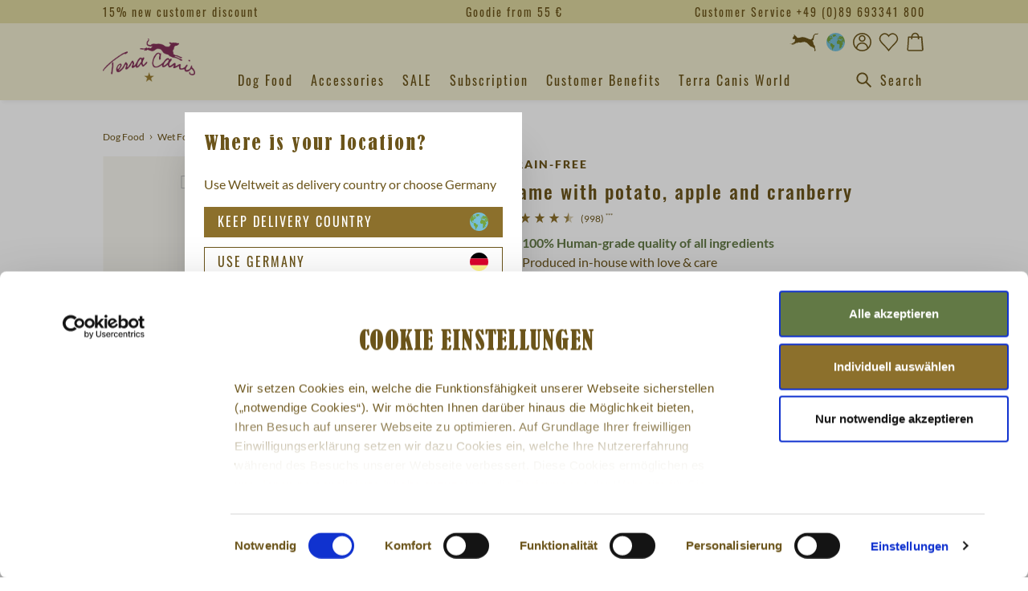

--- FILE ---
content_type: text/html; charset=UTF-8
request_url: https://www.terracanis.com/en-eu/game-with-potato-apple-and-cranberry-1037.html
body_size: 57545
content:

<!DOCTYPE html>

<html lang="en-GB"
      itemscope="itemscope"
      itemtype="https://schema.org/WebPage">

                                
    <head>
                                        <meta charset="utf-8">
            
    <!-- WbmTagManagerAnalytics Head Snippet Start -->
        <script id="wbmTagMangerDefine" type="text/javascript">
            let gtmIsTrackingProductClicks = Boolean(1),
                gtmIsTrackingAddToWishlistClicks = Boolean(1),
                gtmContainerId = 'GTM-WCJKPHG',
                hasSWConsentSupport = Boolean(Number(1));
            window.wbmScriptIsSet = false;
            window.dataLayer = window.dataLayer || [];
            window.dataLayer.push({"event":"user","id":null});
    </script>
    <script id="wbmTagMangerDataLayer" type="text/javascript">
            window.dataLayer.push({"currency":"EUR","googleConversionActive":1,"event":"view_item","ecommerce":{"items":[{"item_brand":"Terra Canis","coupon":"","item_id":"120037","item_name":"Game with potato, apple and cranberry","item_category":"Wet Food","item_category2":"Grain-free","item_variant":"200g","price":2.49},{"item_brand":"Terra Canis","coupon":"","item_id":"140037","item_name":"Game with potato, apple and cranberry","item_category":"Wet Food","item_category2":"Grain-free","item_variant":"400g","price":3.79},{"item_brand":"Terra Canis","coupon":"","item_id":"180037","item_name":"Game with potato, apple and cranberry","item_category":"Wet Food","item_category2":"Grain-free","item_variant":"800g","price":6.69},{"item_brand":"Terra Canis","coupon":"3 %","item_id":"T140037","item_name":"Game with potato, apple and cranberry","item_category":"Wet Food","item_category2":"Grain-free","item_variant":"6x 400g","price":22.06},{"item_brand":"Terra Canis","coupon":"3 %","item_id":"T180037","item_name":"Game with potato, apple and cranberry","item_category":"Wet Food","item_category2":"Grain-free","item_variant":"6x 800g","price":38.94},{"item_brand":"Terra Canis","coupon":"3 %","item_id":"T120037","item_name":"Game with potato, apple and cranberry","item_category":"Wet Food","item_category2":"Grain-free","item_variant":"12x 200g","price":28.98},{"item_brand":"Terra Canis","coupon":"4 %","item_id":"M140037","item_name":"Game with potato, apple and cranberry","item_category":"Wet Food","item_category2":"Grain-free","item_variant":"12x 400g","price":43.66},{"item_brand":"Terra Canis","coupon":"4 %","item_id":"M180037","item_name":"Game with potato, apple and cranberry","item_category":"Wet Food","item_category2":"Grain-free","item_variant":"12x 800g","price":77.07}],"value":2.49,"currency":"EUR"},"google_tag_params":[{"ecomm_prodid":140037,"ecomm_totalvalue":2.61,"ecomm_pagetype":"product"}],"design":"canis","customerId":"","price":2.49,"photo":"https:\/\/www.terracanis.com\/media\/2c\/7e\/e3\/1720176510\/140037_TC_Getreidefrei_Wild_400g_Shop.png","url":"https:\/\/www.terracanis.com\/en-eu\/detail\/1919f1150a344484aba5cf91f09a3734","referrer":"","kenshooActive":1,"gaActive":1,"name":"Game with potato, apple and cranberry","sku":140037,"googleCommerceActive":1,"fbt_content_ids":140037,"pageView":"details"});

            
            var onEventDataLayer = JSON.parse('{"product_sku":140037,"product_category":"Wet Food","website_section":"Product Detail Page","product_name":"Game with potato, apple and cranberry","event":"infoSegment","site_content":{"range_brand":"TERRACANIS","content_pet_type":"Dog","price_tier":"Super Premium","website_section":"","product_name":"","product_sku":"","product_category":"Wet Food"},"site_information":{"asset_zone":"Europe","asset_country":"Rest of the World","asset_brand":"Terracanis","asset_business":"PetCare","language":"English","ecosystem_category":"Beyond Business Core","business_model":"D2C","gtm_container":"GTM-WCJKPHG"},"user_information":{"user_ga_client_id":"","user_id":"","terracanis__consumer_external_id":"","fbp_client_id":"","device_type":""}}');
                </script>
            <script>
            function getDevice() {
                var da = navigator.userAgent.toLowerCase(),
                    device_type = 'unknown';
                switch(true) {
                    case da.indexOf('ipad')!=-1: device_type = 'ipad'; break;
                    case da.indexOf('android')!=-1: device_type = 'android'; break;
                    case da.indexOf('iphone')!=-1: device_type = 'iphone'; break;
                    case da.indexOf('iphone')!=-1: device_type = 'iphone'; break;
                    case da.indexOf('ipod')!=-1: device_type = 'ipod'; break;
                    case da.indexOf('windows')!=-1: device_type = 'windows'; break;
                    case da.indexOf('mac')!=-1: device_type = 'mac'; break;
                    default: break;
                }

                return device_type;
            }

            if (typeof onEventDataLayer !== 'undefined') {
                // GA & FB fallback
                var fbpCookie = null;
                var gaCookie = null;
                var fbpResult = /_fbp=(fb\.1\.\d+\.\d+)/.exec(window.document.cookie);
                var gaResult = /_ga=(GA1\.\d{1}\.\d+\.\d+)/.exec(window.document.cookie);

                if (fbpResult && fbpResult[1]) {
                    fbpCookie = fbpResult[1];
                }
                if (gaResult && gaResult[1]) {
                    gaCookie = gaResult[1];
                }

                onEventDataLayer.user_information.device_type = getDevice();
                onEventDataLayer.user_information.fbp_client_id = onEventDataLayer.user_information.fbp_client_id || fbpCookie;
                onEventDataLayer.user_information.user_ga_client_id = onEventDataLayer.user_information.user_ga_client_id || gaCookie;
            }
        </script>
        
                            <meta name="viewport"
                      content="width=device-width, initial-scale=1, shrink-to-fit=no">
            
                        
                                                                            
    
    
        <meta name="author" content=""/>

        <meta name="revisit-after" content="15 days"/>
    <meta name="keywords" content=""/>
    <meta name="description" content="Terra Canis Grain-free Game with potato, apple and cranberry &#10003; 100% Human-grade quality of all ingredients
 &#10003; Produced in-house with love &amp; care
 &#10003; High meat content
 &#10003; Rich in fresh fruit, vegetables and herbs
 &#10003; Ideal for dogs with a grain intolerance
 &#10003; Suitable for all adult normal-weight dogs of all breeds &#10003; Complete feed for dogs – Order online now!"/>

                    <meta property="og:type"
          content="product">
    <meta property="og:site_name"
          content="Terra Canis">
    <meta property="og:url"
          content="https://www.terracanis.com/en-eu/game-with-potato-apple-and-cranberry-1037.html">
    <meta property="og:title"
          content="Game with potato, apple and cranberry | 200g | 120037">

    <meta property="og:description"
          content="">
    <meta property="og:image"
          content="https://www.terracanis.com/media/2c/7e/e3/1720176510/140037_TC_Getreidefrei_Wild_400g_Shop.png">

    
                        <meta property="product:price:amount"
          content="2.61">
    <meta property="product:price:currency"
          content="EUR">
    <meta property="product:product_link"
          content="https://www.terracanis.com/en-eu/game-with-potato-apple-and-cranberry-1037.html">

    <meta name="twitter:card"
          content="product">
    <meta name="twitter:site"
          content="Terra Canis">
    <meta name="twitter:title"
          content="Game with potato, apple and cranberry | 200g | 120037">
    <meta name="twitter:description"
          content="">
    <meta name="twitter:image"
          content="https://www.terracanis.com/media/2c/7e/e3/1720176510/140037_TC_Getreidefrei_Wild_400g_Shop.png">


    

                                <meta itemprop="copyrightHolder"
                      content="Terra Canis">
                <meta itemprop="copyrightYear"
                      content="">
                <meta itemprop="isFamilyFriendly"
                      content="false">
                <meta itemprop="image"
                      content="https://www.terracanis.com/media/f1/7b/39/1727166257/logo_(1).png">
            
    
                        <link rel="alternate" hreflang="de-at" href="https://www.terracanis.com/de-at/wild-mit-kartoffel-apfel-und-preiselbeere-1037.html" />
            <link rel="alternate" hreflang="de-ch" href="https://www.terracanis.com/de-ch/wild-mit-kartoffel-apfel-und-preiselbeere-1037.html" />
            <link rel="alternate" hreflang="de-de" href="https://www.terracanis.com/wild-mit-kartoffel-apfel-und-preiselbeere-1037.html" />
            <link rel="alternate" hreflang="en-eu" href="https://www.terracanis.com/en-eu/game-with-potato-apple-and-cranberry-1037.html" />
            <link rel="alternate" hreflang="en-gb" href="https://www.terracanis.com/en-uk/game-with-potato-apple-and-cranberry-1037.html" />
            <link rel="alternate" hreflang="es-es" href="https://www.terracanis.com/es-es/venado-con-patata-manzana-y-arandanos-rojos-1037.html" />
            <link rel="alternate" hreflang="fr-fr" href="https://www.terracanis.com/fr-fr/gibier-avec-pomme-de-terre-pomme-et-airelle-1037.html" />
            <link rel="alternate" hreflang="it-it" href="https://www.terracanis.com/it-it/selvaggina-con-patata-mela-e-mirtillo-rosso-1037.html" />
            <link rel="alternate" hreflang="x-default" href="https://www.terracanis.com/en-eu/game-with-potato-apple-and-cranberry-1037.html" />
            
                    <link rel="shortcut icon"
                  href="https://www.terracanis.com/media/18/60/32/1727166258/favicon-icon_(1).png">
        
                                <link rel="apple-touch-icon"
                  sizes="180x180"
                  href="https://www.terracanis.com/media/56/c2/20/1727166258/app-share-icon_(1).png">
                    
            <link rel="canonical" href="https://www.terracanis.com/en-eu/game-with-potato-apple-and-cranberry-1037.html"/>

            <title>Terra Canis Grain-free Game with potato, apple and cranberry</title>

                                                                                    <link rel="stylesheet"
                      href="https://www.terracanis.com/theme/a76246ff463adbcae2fdc475e19b44e6/css/all.css?1768901177">
                                    
        <style id="antiClickjack">
        body{display:none !important;}
    </style>
    <script type="text/javascript">
        if (self === top) {
            var antiClickjack = document.getElementById("antiClickjack");
            antiClickjack.parentNode.removeChild(antiClickjack);
        } else {
            top.location = self.location;
        }
    </script>


    
            <link rel="stylesheet" href="https://www.terracanis.com/bundles/moorlfoundation/storefront/css/animate.css?1768899818">
    
    
            <style>
            :root {
                --moorl-advanced-search-width: 600px;
            }
        </style>
    
                        <script>
        window.features = {"V6_5_0_0":true,"v6.5.0.0":true,"V6_6_0_0":false,"v6.6.0.0":false,"V6_7_0_0":false,"v6.7.0.0":false,"VUE3":false,"vue3":false,"JOIN_FILTER":false,"join.filter":false,"MEDIA_PATH":false,"media.path":false,"ES_MULTILINGUAL_INDEX":false,"es.multilingual.index":false,"STOCK_HANDLING":false,"stock.handling":false,"ASYNC_THEME_COMPILATION":false,"async.theme.compilation":false,"FEATURE_SWAGCMSEXTENSIONS_1":true,"feature.swagcmsextensions.1":true,"FEATURE_SWAGCMSEXTENSIONS_2":true,"feature.swagcmsextensions.2":true,"FEATURE_SWAGCMSEXTENSIONS_8":true,"feature.swagcmsextensions.8":true,"FEATURE_SWAGCMSEXTENSIONS_63":true,"feature.swagcmsextensions.63":true};
    </script>
        
                            <script id="Cookiebot" src="https://consent.cookiebot.eu/uc.js" data-cbid="637f7865-d053-4634-bd9c-ff3a58414e72" type="text/javascript" async></script>
    
        <script type="text/javascript">
        window.addEventListener('CookiebotOnDialogDisplay', function (e) {
            const dialogContent = document.getElementById('CybotCookiebotDialogBodyContent');
            const dialogBody = document.getElementById('CybotCookiebotDialogBody');
            dialogContent.onclick = function () {
                if (!dialogBody.classList.contains('expanded')) {
                    dialogBody.classList.add('expanded');
                }
            };
            const dialog = document.getElementById('CybotCookiebotDialogBodyLevelButtonAcceptWrapper');
            
                                                
            dialog.innerHTML += '<div style="text-align: center; font-size: 12px;"><a href="https://www.terracanis.com/en-eu/legal/data-protection/">Data Protection</a><span style="margin: 0 6px;">|</span><a href="https://www.terracanis.com/en-eu/legal/legal-notice/">Legal Notice</a></div>';

        }, false);
    </script>

                    
            <script>
            window.dataLayer = window.dataLayer || [];
            function gtag() { dataLayer.push(arguments); }

            (() => {
                const analyticsStorageEnabled = document.cookie.split(';').some((item) => item.trim().includes('google-analytics-enabled=1'));
                const adsEnabled = document.cookie.split(';').some((item) => item.trim().includes('google-ads-enabled=1'));

                // Always set a default consent for consent mode v2
                gtag('consent', 'default', {
                    'ad_user_data': adsEnabled ? 'granted' : 'denied',
                    'ad_storage': adsEnabled ? 'granted' : 'denied',
                    'ad_personalization': adsEnabled ? 'granted' : 'denied',
                    'analytics_storage': analyticsStorageEnabled ? 'granted' : 'denied'
                });
            })();
        </script>
                    <script type="text/javascript">
        (function (w, d, s, l, i) {
            w[l] = w[l] || [];
            w[l].push({
                'gtm.start':
                    new Date().getTime(), event: 'gtm.js',
            });
            var f = d.getElementsByTagName(s)[0],
                j = d.createElement(s), dl = l != 'dataLayer' ? '&l=' + l : '';
            j.async = true;
            j.src =
                'https://www.googletagmanager.com/gtm.js?id=' + i + dl;
            f.parentNode.insertBefore(j, f);
        })(window, document, 'script', 'dataLayer', 'GTM-WCJKPHG');
        </script>
    
            <script id="wbmTagManger" type="text/javascript">
            function getCookie(name) {
                var cookieMatch = document.cookie.match(name + '=(.*?)(;|$)');
                return cookieMatch && decodeURI(cookieMatch[1]);
            }

            var gtmCookieSet = getCookie('wbm-tagmanager-enabled');
            
            var googleTag = function(w,d,s,l,i){w[l]=w[l]||[];w[l].push({'gtm.start':new Date().getTime(),event:'gtm.js'});var f=d.getElementsByTagName(s)[0],j=d.createElement(s),dl=l!='dataLayer'?'&l='+l:'';j.async=true;j.src='https://www.googletagmanager.com/gtm.js?id='+i+dl+'';f.parentNode.insertBefore(j,f);};
            

            if (hasSWConsentSupport && gtmCookieSet === null) {
                window.wbmGoogleTagmanagerId = gtmContainerId;
                window.wbmScriptIsSet = false;
                window.googleTag = googleTag;
            } else {
                window.wbmScriptIsSet = true;
                googleTag(window, document, 'script', 'dataLayer', gtmContainerId);
                googleTag = null;
            }
        </script>
    
                            
            
                    
            <script>
            window.zeobvContextToken = "SQ8J3TwWJ7ybtooG5QwWBWILLSBLwUaL";
            window.zeobvAccessToken = "SWSCWTK4U0LYTNHNUDHUVJNSTW";
        </script>
    
                                    <script>
                    window.useDefaultCookieConsent = true;
                </script>
                    
                                        <script>
                window.activeNavigationId = 'cba60b3d69ae412983b432ddfdfaed6a';
                window.router = {
                    'frontend.cart.offcanvas': '/en-eu/checkout/offcanvas',
                    'frontend.cookie.offcanvas': '/en-eu/cookie/offcanvas',
                    'frontend.checkout.finish.page': '/en-eu/checkout/finish',
                    'frontend.checkout.info': '/en-eu/widgets/checkout/info',
                    'frontend.menu.offcanvas': '/en-eu/widgets/menu/offcanvas',
                    'frontend.cms.page': '/en-eu/widgets/cms',
                    'frontend.cms.navigation.page': '/en-eu/widgets/cms/navigation',
                    'frontend.account.addressbook': '/en-eu/widgets/account/address-book',
                    'frontend.country.country-data': '/en-eu/country/country-state-data',
                    'frontend.app-system.generate-token': '/en-eu/app-system/Placeholder/generate-token',
                    };
                window.salesChannelId = '4533a79cbd5a44338788d9498829baed';
            </script>
        

        
    <script>
        window.router['widgets.swag.cmsExtensions.quickview'] = '/en-eu/swag/cms-extensions/quickview';
        window.router['widgets.swag.cmsExtensions.quickview.variant'] = '/en-eu/swag/cms-extensions/quickview/variant';
    </script>


    
                                <script>
                
                window.breakpoints = {"xs":0,"sm":576,"md":768,"lg":992,"xl":1200};
            </script>
        
                                    <script>
                    window.customerLoggedInState = 0;

                    window.wishlistEnabled = 1;
                </script>
                    
                    <script src="https://www.terracanis.com/bundles/terracanis/assets/jquery-3.5.1.slim.min.js?1768899818"></script>
    <script src="https://www.terracanis.com/bundles/terracanis/assets/purify.min.js?1768899818"></script>

                            <script>
                window.themeAssetsPublicPath = 'https://www.terracanis.com/theme/3dc40cf0918b496aa1088426474852d5/assets/';
            </script>
        
                                                                                                    <script type="text/javascript" src="https://www.terracanis.com/theme/a76246ff463adbcae2fdc475e19b44e6/js/all.js?1768901177" defer></script>
                                                        

    
    
        </head>

                                
        
                            
                                                                        
        
                            
                                                                        
        
                            
                                                                        
        
                            
                                                                        
        
                            
                                                                        
        
                            
                                                                        
        
                            
                                                                        
        
                            
                                                                        
    <script type="application/ld+json">
        {
            "@context": "https://schema.org/",
            "@type": "Product",
            "name": "Game with potato, apple and cranberry",
            "image": [
                                "https://www.terracanis.com/media/2c/7e/e3/1720176510/140037_TC_Getreidefrei_Wild_400g_Shop.png",                            "https://www.terracanis.com/media/d5/35/27/1595230528/TC_insight_getreidefrei_wild_web.png",                            "https://www.terracanis.com/media/cf/3e/g0/1718183183/120037_TC_Getreidefrei_Wild_200g_Shop.png",                            "https://www.terracanis.com/media/f9/f5/6c/1718183183/T120037_TC_Getreidefrei_Wild_200g_12er_Shop.png",                            "https://www.terracanis.com/media/d8/8b/2e/1720176510/T140037_TC_Getreidefrei_Wild_400g_6er_Shop.png",                            "https://www.terracanis.com/media/8a/10/82/1720176510/M140037_TC_Getreidefrei_Wild_400g_12er_Shop.png",                            "https://www.terracanis.com/media/f1/55/a8/1720176525/180037_TC_Getreidefrei_Wild_800g_Shop.png",                            "https://www.terracanis.com/media/d5/55/81/1595335677/TC_GF_Insight_Wild_800g_Web.png",                            "https://www.terracanis.com/media/3f/ee/8b/1720176525/T180037_TC_Getreidefrei_Wild_800g_6er_Shop.png",                            "https://www.terracanis.com/media/61/eb/b2/1720176525/M180037_TC_Getreidefrei_Wild_800g_12er_Shop.png"            ],
            "description": "100% Human-grade quality of all ingredients  Produced in-house with love &amp; care  High meat content  Rich in fresh fruit, vegetables and herbs  Ideal for dogs with a grain intolerance  Suitable for all adult normal-weight dogs of all breeds Complete feed for dogs ",
                "sku": "120037",
            "mpn": "4260109621049",
            "brand": {
                "@type": "Brand",
                "name": "Terra Canis"
            },
            "review": [                {
                    "@type": "Review",
                    "reviewRating": {
                        "@type": "Rating",
                        "ratingValue": "5"
                    },
                    "author": {
                        "@type": "Person",
                        "name": "Agnes"
                    },
                    "datePublished": "10.01.2024",
                    "reviewBody": "Mon chien a adoré.  Moi j&#039;ai apprécié sentir une très bonne odeur en ouvrant.  On y voit les petits légumes,  les morceaux de viande. Terrine de qualité. "
                },
                            {
                    "@type": "Review",
                    "reviewRating": {
                        "@type": "Rating",
                        "ratingValue": "5"
                    },
                    "author": {
                        "@type": "Person",
                        "name": "Federica "
                    },
                    "datePublished": "04.01.2024",
                    "reviewBody": "Il prodotto è piaciuto tantissimo alla mia Golden Retriever, ha mangiato con appetito e con gusto e io sono felice di sapere di averle dato del cibo di ottima qualità e ben bilanciato! Siamo entrambe molto soddisfatte!"
                },
                            {
                    "@type": "Review",
                    "reviewRating": {
                        "@type": "Rating",
                        "ratingValue": "5"
                    },
                    "author": {
                        "@type": "Person",
                        "name": "JULIE"
                    },
                    "datePublished": "29.12.2023",
                    "reviewBody": "J&#039;ai pu tester cette patée pour mon chien et il l&#039;a beaucoup apprécié. On voit qu&#039;elles sont de bonnes qualité car il s&#039;est régalé et lui qui est très fragile n&#039;a pas été malade après. Je valide donc la composition !"
                },
                            {
                    "@type": "Review",
                    "reviewRating": {
                        "@type": "Rating",
                        "ratingValue": "5"
                    },
                    "author": {
                        "@type": "Person",
                        "name": "Lucia "
                    },
                    "datePublished": "27.12.2023",
                    "reviewBody": "Il mio bulldog francese di 7 anni ha apprezzato il cibo umido grain-free fin da subito. Profuma di ragù. Gli ingredienti sono di qualità (verdura visibile a pezzi). Ci sono vari formati acquistabili."
                },
                            {
                    "@type": "Review",
                    "reviewRating": {
                        "@type": "Rating",
                        "ratingValue": "5"
                    },
                    "author": {
                        "@type": "Person",
                        "name": "MALIKA"
                    },
                    "datePublished": "27.12.2023",
                    "reviewBody": "Nos petites boules de poils adorent ! Elles sont toutes exitées juste en entandant le bruit de la boite s&#039;ouvrir ! 
L&#039;odeur est un régal pour nous aussi !
La nourriture sans céréales est totalemement logique pour les bien être de nos amies à 4 pattes ! Je recommande vivement ce paté ! "
                },
                            {
                    "@type": "Review",
                    "reviewRating": {
                        "@type": "Rating",
                        "ratingValue": "5"
                    },
                    "author": {
                        "@type": "Person",
                        "name": "CLAUDINE"
                    },
                    "datePublished": "27.12.2023",
                    "reviewBody": "Un repas de rêve et de qualité avec Terra Canis"
                },
                            {
                    "@type": "Review",
                    "reviewRating": {
                        "@type": "Rating",
                        "ratingValue": "5"
                    },
                    "author": {
                        "@type": "Person",
                        "name": "PHILIPPE"
                    },
                    "datePublished": "27.12.2023",
                    "reviewBody": "quelle bonne odeur à l&#039;ouverture de la boîte ! la gamelle a été vite vidée et léchée. Les petits bonbons vite engloutis. merci"
                },
                            {
                    "@type": "Review",
                    "reviewRating": {
                        "@type": "Rating",
                        "ratingValue": "5"
                    },
                    "author": {
                        "@type": "Person",
                        "name": "Brigitte"
                    },
                    "datePublished": "27.12.2023",
                    "reviewBody": "mon chien a apprécié le produit. il n&#039;a rien laissé!"
                },
                            {
                    "@type": "Review",
                    "reviewRating": {
                        "@type": "Rating",
                        "ratingValue": "5"
                    },
                    "author": {
                        "@type": "Person",
                        "name": "Coraline"
                    },
                    "datePublished": "26.12.2023",
                    "reviewBody": "excelent produit mon chien a adoré et l odeur est agreable par rapport a d autres boites pou chien "
                },
                            {
                    "@type": "Review",
                    "reviewRating": {
                        "@type": "Rating",
                        "ratingValue": "5"
                    },
                    "author": {
                        "@type": "Person",
                        "name": "Linda"
                    },
                    "datePublished": "26.12.2023",
                    "reviewBody": "Mon chien a adoré et c&#039;était tres appétissant "
                }
            ],
            "aggregateRating": {
                "@type": "AggregateRating",
                "bestRating": "5",
                "ratingValue": "4.91375",
                "reviewCount": "998"
            },
                            "offers": [{
                "@type": "Offer",
                "price": "2.93",
                "priceCurrency": "EUR",
                "url": "https://www.terracanis.com/en-eu/game-with-potato-apple-and-cranberry-1037.html",
                "availability": "http://schema.org/InStock"
           },{
                "@type": "Offer",
                "price": "4.38",
                "priceCurrency": "EUR",
                "url": "https://www.terracanis.com/en-eu/game-with-potato-apple-and-cranberry-1037.html",
                "availability": "http://schema.org/InStock"
           },{
                "@type": "Offer",
                "price": "7.59",
                "priceCurrency": "EUR",
                "url": "https://www.terracanis.com/en-eu/game-with-potato-apple-and-cranberry-1037.html",
                "availability": "http://schema.org/InStock"
           },{
                "@type": "Offer",
                "price": "25.49",
                "priceCurrency": "EUR",
                "url": "https://www.terracanis.com/en-eu/game-with-potato-apple-and-cranberry-1037.html",
                "availability": "http://schema.org/InStock"
           },{
                "@type": "Offer",
                "price": "44.16",
                "priceCurrency": "EUR",
                "url": "https://www.terracanis.com/en-eu/game-with-potato-apple-and-cranberry-1037.html",
                "availability": "http://schema.org/InStock"
           },{
                "@type": "Offer",
                "price": "34.09",
                "priceCurrency": "EUR",
                "url": "https://www.terracanis.com/en-eu/game-with-potato-apple-and-cranberry-1037.html",
                "availability": "http://schema.org/InStock"
           },{
                "@type": "Offer",
                "price": "50.46",
                "priceCurrency": "EUR",
                "url": "https://www.terracanis.com/en-eu/game-with-potato-apple-and-cranberry-1037.html",
                "availability": "http://schema.org/InStock"
           },{
                "@type": "Offer",
                "price": "87.42",
                "priceCurrency": "EUR",
                "url": "https://www.terracanis.com/en-eu/game-with-potato-apple-and-cranberry-1037.html",
                "availability": "http://schema.org/InStock"
           }]
        }
    </script>

    <script type="text/javascript">
        window.dataLayerProductNumber = '1037';

        window.dataLayerProduct = window.dataLayerProduct || [];
        window.dataLayerProduct['1037'] = {
            item_name: 'Game with potato, apple and cranberry',
            item_id: '1037',
            price: '2.49',
            item_brand: 'Terra Canis',
            item_category: 'Wet Food',
            item_category2: 'Grain-free',
            item_variant: '',
            coupon: ''
        };
    </script>

        <body
        class="  is-ctl-product is-act-index narrow-header main-nav-en terra-canis"
                                data-country-url="/en-eu/country/modal/init?redirectTo=frontend.detail.page&amp;redirectToUri=https://www.terracanis.com/wild-mit-kartoffel-apfel-und-preiselbeere.html?change%3D1&amp;_httpCache=1&amp;productId=1919f1150a344484aba5cf91f09a3734"
        >

                                            <!-- Google Tag Manager (noscript) -->
                <noscript>
                    <iframe
                        src="https://www.googletagmanager.com/ns.html?id=GTM-WCJKPHG"
                        height="0"
                        width="0"
                        style="display:none;visibility:hidden"
                        title="Google Tagmanager"></iframe>
                </noscript>
                <!-- End Google Tag Manager (noscript) -->
                                                <noscript>
                <iframe src="https://www.googletagmanager.com/ns.html?id=GTM-WCJKPHG"
                        height="0" width="0" style="display:none;visibility:hidden"></iframe>
            </noscript>
            
                <noscript class="noscript-main">
                
    <div role="alert"
         class="alert alert-info alert-has-icon">
                                                                                                                                                                                                        <span class="icon icon-info">
                        <svg xmlns="http://www.w3.org/2000/svg" xmlns:xlink="http://www.w3.org/1999/xlink" width="24" height="24" viewBox="0 0 24 24"><defs><path d="M12 7c.5523 0 1 .4477 1 1s-.4477 1-1 1-1-.4477-1-1 .4477-1 1-1zm1 9c0 .5523-.4477 1-1 1s-1-.4477-1-1v-5c0-.5523.4477-1 1-1s1 .4477 1 1v5zm11-4c0 6.6274-5.3726 12-12 12S0 18.6274 0 12 5.3726 0 12 0s12 5.3726 12 12zM12 2C6.4772 2 2 6.4772 2 12s4.4772 10 10 10 10-4.4772 10-10S17.5228 2 12 2z" id="icons-default-info" /></defs><use xlink:href="#icons-default-info" fill="#758CA3" fill-rule="evenodd" /></svg>
        </span>
    
                                                        
            <div class="alert-content-container">
                                                        
        
                                        <div class="alert-content">
                                                    To be able to use the our shop to its full extent, we recommend activating Javascript in your browser.
                                            </div>
                
        
                                                        
            </div>
    </div>
            </noscript>
        

        
        <div class="sticky-nav wishlist-container">
                
                                <header class="header-main">
                                        <div class="top-bar-container">
        <div class="container">
            <div class="top-bar d-none d-lg-flex justify-content-between">
                                                                
                <div>15% new customer discount</div>
                                    <ul id="shipping-info-slide" class="d-flex flex-column text-center">
                                                <li>Goodie from 55 €</li>                    </ul>
                
                <div>Customer Service +49 (0)89 693341 800</div>            </div>
        </div>
    </div>
    
        <div class="container">
        <div class="row align-items-center header-row">
                            <div class="col-12 header-logo-col order-lg-3">
                        <div class="header-logo-main">
            <a class="header-logo-main-link"
       href="/en-eu/">
                    <picture>
                                                    
                                                    
                                                                                <img src="https://www.terracanis.com/media/f1/7b/39/1727166257/logo_%281%29.png?imformat=AVIF_WEBP_JPEG_PNG_GIF"
                             alt="Go to homepage"
                             class="img-fluid header-logo-main-img"/>
                                                </picture>
            </a>
    </div>
                </div>
            
                            <div class="col-12 col-sm order-lg-2">
                    <div class="row">
                        <div class="col-lg-auto d-none d-sm-block d-lg-none">
                                                            <div class="nav-main-toggle">
                                                                            <button class="btn nav-main-toggle-btn header-actions-btn"
                                                type="button"
                                                data-offcanvas-menu="true"
                                                aria-label="Menu">
                                                                                                                                                                                                            <span class="icon icon-custom icon-custom-stack icon-lg icon-secondary-dark">
                        <svg xmlns="http://www.w3.org/2000/svg" width="24" height="24" viewBox="0 0 24 24">
  <path fill="black" fill-rule="evenodd" d="M3.5,12.8v-1.5h17v1.5H3.5z M3.5,6.2V4.8h17v1.5H3.5z M3.5,19.2v-1.5h17v1.5H3.5z"/>
</svg>

        </span>
    
                                                                                        </button>
                                                                    </div>
                                                    </div>
                    </div>
                </div>

                <div class="col-12 d-lg-none order-4">
                    
    <div class="collapse"
         id="searchCollapse">
        <div class="header-search">
                            <form action="/en-eu/search"
                      method="get"
                                                                      data-search-form="true"
                                                                  data-search-widget-options='{&quot;searchWidgetMinChars&quot;:2}'
                      data-url="/en-eu/suggest?search="
                      class="header-search-form">
                        <div class="search-group input-group input-group-custom d-none">
                    <input type="search"
                   name="search"
                   class="form-control header-search-input"
                   autocomplete="off"
                   autocapitalize="off"
                   placeholder="Search"
                   aria-label="Search"
                   maxlength="30"
                   value=""
            >
        
                    <div class="input-group-append">
                <button type="submit"
                        aria-label="header.searchButtonTitle"
                        class="btn header-search-btn">
                    <span class="header-search-icon">
                                                                                                                                      <span class="icon icon-custom icon-custom-search-action icon-lg icon-secondary-dark">
                        <svg width="24" height="24" viewBox="0 0 24 24" fill="none" xmlns="http://www.w3.org/2000/svg">
<path fill-rule="evenodd" clip-rule="evenodd" d="M15.3,10.2c0,2.8-2.3,5.1-5.1,5.1c-2.8,0-5.1-2.3-5.1-5.1c0-2.8,2.3-5.1,5.1-5.1C13,5.1,15.3,7.4,15.3,10.2z
	 M14.4,15.7c-1.2,0.9-2.6,1.4-4.2,1.4c-3.8,0-6.9-3.1-6.9-6.9c0-3.8,3.1-6.9,6.9-6.9c3.8,0,6.9,3.1,6.9,6.9c0,1.6-0.5,3-1.4,4.2
	l5.5,5.5L20,21.3L14.4,15.7z" fill="black"/>
</svg>

        </span>
    
                        </span>
                </button>
            </div>
            </div>
                </form>
                    </div>
    </div>
                </div>
            
                            <div class="col-12 col-sm-auto order-lg-2 header-actions-col">

                    <div class="row g-0 justify-content-end">
                                                    <div class="col d-sm-none">
                                <div class="menu-button">
                                                                            <button class="btn nav-main-toggle-btn header-actions-btn"
                                                type="button"
                                                data-offcanvas-menu="true"
                                                aria-label="Menu">
                                                                                                                                                                                                            <span class="icon icon-custom icon-custom-stack icon-lg icon-secondary-dark">
                        <svg xmlns="http://www.w3.org/2000/svg" width="24" height="24" viewBox="0 0 24 24">
  <path fill="black" fill-rule="evenodd" d="M3.5,12.8v-1.5h17v1.5H3.5z M3.5,6.2V4.8h17v1.5H3.5z M3.5,19.2v-1.5h17v1.5H3.5z"/>
</svg>

        </span>
    
                                                                                        </button>
                                                                    </div>
                            </div>
                        
                                                    <div class="col-auto d-lg-none">
                                <div class="search-toggle">
                                    <button
                                        class="btn header-actions-btn search-toggle-btn js-search-toggle-btn collapsed"
                                        type="button"
                                        data-bs-toggle="collapse"
                                        data-bs-target="#searchCollapse"
                                        aria-expanded="false"
                                        aria-controls="searchCollapse"
                                        aria-label="Search">
                                                                                                                                                        <span class="icon icon-custom icon-custom-search-action icon-lg icon-secondary-dark">
                        <svg width="24" height="24" viewBox="0 0 24 24" fill="none" xmlns="http://www.w3.org/2000/svg">
<path fill-rule="evenodd" clip-rule="evenodd" d="M15.3,10.2c0,2.8-2.3,5.1-5.1,5.1c-2.8,0-5.1-2.3-5.1-5.1c0-2.8,2.3-5.1,5.1-5.1C13,5.1,15.3,7.4,15.3,10.2z
	 M14.4,15.7c-1.2,0.9-2.6,1.4-4.2,1.4c-3.8,0-6.9-3.1-6.9-6.9c0-3.8,3.1-6.9,6.9-6.9c3.8,0,6.9,3.1,6.9,6.9c0,1.6-0.5,3-1.4,4.2
	l5.5,5.5L20,21.3L14.4,15.7z" fill="black"/>
</svg>

        </span>
    
                                        </button>
                                </div>
                            </div>
                        
                            
                                                                        <div class="col-auto col-cross">
                                    <div class="header-cross">
                                        <a class="btn header-cross-btn header-actions-btn"
                                            href="https://www.terrafelis.com/en-eu/"
                                            title="To Terra Felis">
                                                                                                                                                            <span class="icon icon-custom icon-custom-cross icon-lg icon-secondary-dark">
                        <svg xmlns="http://www.w3.org/2000/svg" viewBox="0 0 24 24">
    <path
        d="M2.82,14.07c.17,0,.33.16.49,0a6.29,6.29,0,0,0,1-.32c.16-.16.48-.32.64-.48A12.58,12.58,0,0,1,3,13.91c-.17,0-.17,0-.17.16h0m-1.6-.48a.56.56,0,0,1,.32.16H2A7.47,7.47,0,0,0,3.31,13c.48-.32,1.12-.65,1.28-.81a1.72,1.72,0,0,0,.32-1,3.49,3.49,0,0,1,.16-1,2,2,0,0,0-.8-.32h-.8a.16.16,0,0,1-.16-.16S3,9.57,3,9.41c-.17-.16.16-.32.32-.48s.16-.48.32-.8a2.25,2.25,0,0,1,.64-.64s.16-.32,0-.48c0-.17-.48-.65-.16-.65s.32,0,.64.32A.51.51,0,0,1,4.91,7a3.68,3.68,0,0,1,1,.8l.8,1a1.73,1.73,0,0,0,1,.16,14.3,14.3,0,0,0,2.25-.48,6.22,6.22,0,0,1,3.21.32,32.3,32.3,0,0,1,3.21,1.29c.81.16,1.13.16,1.29,0s.8-.32,1-.81c.16-.32.64-1.76.8-2.24.33-.33.49-.81,1.13-1.13.48-.32.8-.16,1.28-.16.81.16.65-.32,1-.48.16-.32.48.32,0,.8-.16.16-.32.32-1,.32C21.13,6.2,20,6,19.69,9.9a1.45,1.45,0,0,1-1.13,1.28,3.08,3.08,0,0,1,.8,1.45c.17.64.17,1.44.49,1.76a6.86,6.86,0,0,0,.8,1c.16.16,0,.48,0,.8,0,.48.48,1.93.48,2.41a.74.74,0,0,1-.48.8c-.16.16-.32,0-.48-.32s.32-.48.16-1.13c0-.64-.48-1-1.13-1.44s-1.76-.64-2.24-1.12-2.09-2.09-2.73-2.57a7.73,7.73,0,0,0-1.77-.65,12,12,0,0,0-2.89.49,3.05,3.05,0,0,1-1.77-.16,1.21,1.21,0,0,1-.64.32c-.48.16-1.12,0-1.45.32s-1.28.8-1.6,1a2,2,0,0,1-1,.16,1.22,1.22,0,0,1-.81-.16v-.16a3.26,3.26,0,0,1-.8-.16c-.16,0-.48-.16-.48-.32-.16.32,0,.16.16.16"/>
</svg>

        </span>
    
                                            </a>
                                    </div>
                                </div>
                                                        <div class="col-auto">
                                                
    <div class="top-bar-nav-item top-bar-language">
                                            <div class="languages-menu dropdown">
                                <button class="btn top-bar-nav-btn header-actions-btn header-lang-btn select-delivery-country"
                        type="button"
                        data-url="/en-eu/country/modal?redirectTo=frontend.detail.page&amp;_httpCache=1&amp;productId=1919f1150a344484aba5cf91f09a3734"
                        aria-label="Change delivery country"
                        aria-haspopup="true"
                        aria-expanded="false">
                                                                                                                                    <span class="icon icon-custom icon-custom-eu icon-lg">
                        <svg width="24" height="24" viewBox="0 0 24 24" fill="none" xmlns="http://www.w3.org/2000/svg">
<mask id="eu-tc-mask0" maskUnits="userSpaceOnUse" x="1" y="1" width="22" height="22">
<circle cx="12" cy="12" r="11" fill="#ffffff"/>
</mask>
<g mask="url(#eu-tc-mask0)">
    <rect width="24" height="24" style="fill:#77bfd8"/>
    <path d="M1.86,10a2,2,0,0,1,.2,1.11c.3.1.2.51.51.61.1-.51-.41-.81-.41-1.32h0a5.49,5.49,0,0,0,1.22,2.43h.2l.1.1.1-.1c.51.1.51.1,1.62,1.32l.21-.2s.6.61.1,1c-.61.71.91,2.43,1.11,2.53.91.71.41,1.72.71,2.64L8,21.39v.1a.84.84,0,0,1,.4.41v-.1c.1.2.2.2.51.1-.31-.1-.31-.1-.41-.71l-.2-.1c0-.1.1-.3.1-.41s-.1-.1-.2-.2h.2v-.2c.41-.1.41-.1.41-.41-.21-.2-.21-.2-.21-.4.31.61.51.2.61,0l.2-.81c-.1-.41.61-.1.71-.51a2.14,2.14,0,0,0,.21-1c0-.41.4-.61.5-1s-1.62-1-1.72-.92-.1.11-.1.21h-.2c.2-.21.2-.21.2-.31h0c-.1,0-.2.21-.3.21v-.11l.3-.3c.1-.1-.61-.91-.91-.71-.2-.1-.31-.3-.51-.4v-.31a.35.35,0,0,1-.2.1c-.1-.2-.2-.2-.3-.1v.1c-.11,0-.21-.1-.31-.1a.1.1,0,0,1-.1-.1h-.2c-.1.1-.1.2-.1.41-.11-.21,0-.31,0-.51-.31.1-.31.51-.61.61l-.2-.2-.21.2c-.5-.2.1-.91-.4-1.12-.2.1-.2.1-.31,0S4.8,12,4.8,12H4.39c-.1.1,0,.31-.1.41H4c-.81-.41-.11-1.72,0-1.72a.37.37,0,0,1,.3.1.35.35,0,0,0,.1-.2H4.8l.1.2v-.1l.2.6h.1c.1-.3-.2-.6,0-.91s.51-.3.61-.6V9.24h.1c.1,0,.1,0,.1-.2s.1-.11.1-.21h.41l.1-.1c-.1-.2-.1-.2.4-.5v.2H7c.21-.1.51-.2.71-.31,0-.1,0-.2-.1-.2l-.1.1v-.2h-.2c0-.1.1-.1,0-.2s-.1,0-.61.2c0-.1,0-.1.51-.4h.2v.2c.2-.1.51-.2.71-.31h.1c0,.21-.2.31-.3.51h.4a.49.49,0,0,0,.3-.1c-.1-.3-.1-.3-.4-.41.1-.1.1-.2.2-.4a2.49,2.49,0,0,0-.5-.41l-.11.11c0-.21-.1-.31-.3-.51-.4.4-.4.4-.51.2s.11-.1.11-.1a1.18,1.18,0,0,0-.82-.3c-.1.3,0,1.11-.4.81v.5c0,.21-.1.1-.2,0V7h-.1v-.3c-.31,0-.51-.21-.81-.1-.21-.41,0-.71.7-.92,0-.1,0-.1.11-.2v.2h.1l.2-.1c0,.1,0,.1.1.21H6V5.69c-.1-.2-.1-.2-.2-.2h-.2l.1-.1s.3.1.4-.1v-.2h.2v0h.11l.1.1a.1.1,0,0,1-.1.1v.1l.2-.2h.1l-.3.3c-.21,0-.31,0-.31.2.61,0,.61,0,.71.11h.1c.1.2.1.2.41,0h.1c.1-.11.1-.21-.1-.41h0l.3.1c.1-.1.2-.1.31-.2-.21,0-.31-.2-.61-.2V4.78c-.2,0-.41-.3-.71-.3-.61,0-.71.1-.71.2l.1.1v-.2h-.1c-.71.2-.3.51-.3.51h.3c.1,0-.1.2-.3.3v-.2H5.4c0-.1,0-.1-.1-.41h0c-.1.2-.1.41-.3.51H4.9v-.2H4.8c0,.3,0,.3-.61.2h0l.4-.2c-.2-.21-.2-.31,0-.51h-.3v.1c0-.1,0-.1-.1-.2s-.31,0-.41-.2a1.07,1.07,0,0,1-.3.5v.31h-.2A11.64,11.64,0,0,0,1.76,7.82C2.36,8.43.85,9.75,1.86,10ZM5.81,8.33H6m0,.1H6l-.2.1h0a.1.1,0,0,0-.1.1h-.1l-.11.1H5.4a.1.1,0,0,0,.1-.1c.31-.3.31-.3.41-.3ZM5.61,8h0a.35.35,0,0,1,.1.21h-.1V8.12a.34.34,0,0,1-.11.21v.1c0,.1-.1,0-.1,0V8.12a.14.14,0,0,0-.2,0,.79.79,0,0,0-.1.51c-.1.3,0,.2-.1.2s0-.1,0-.2v-.4c0-.11,0-.11.1-.11A.1.1,0,0,1,5.2,8h.41Zm-.41-.1H4.8c-.11,0,0-.1,0-.1H5a.35.35,0,0,1,.2-.1h0l.1.1h.1m-3.54-.4h0v.4h0v-.4Z" style="fill:#76a33d"/><path d="M19.08,10.86h0a.37.37,0,0,1-.1-.3h0v-.11h0v-.1l-.51.31h0l.2-.31-.81-.3c-.2.4-.2.4-.3.4s-1-.4-1.12-.7h.1c.11-.11-.1-.41-.3-.41h-.71l-.91.51-.3.2c-.1.2,0,.61-.31.71a.64.64,0,0,0-.5.5c-.21.61-.21.61-.11.92a1,1,0,0,1-.2.7c.1.51.1.51.51.71s.2.51.4.71c0,0,.21.31.41.31.2-.31.71,0,.91-.41l.1-.1c.41-.2.61.61.91.3a.23.23,0,0,1,.21.21c0,.2-.21.4-.21.6s.21.41.31.61c.1.81.1.81-.1,1.12a1.13,1.13,0,0,0-.11,1,.35.35,0,0,0,.11.3c.1.21-.11.41-.11.71v.51c-.1.4-.1.4.11.4A2,2,0,0,0,18.06,19l.41-.71c0-.1,0-.2.4-.5a1.27,1.27,0,0,0,.51-1.22c0-.91.91-1.42,1.32-2.13.1-.2.2-.5.3-.7v-.11c-.3,0-.4.41-.71.21v-.41c-.1-.4-.5-.61-.61-1a4.36,4.36,0,0,0-.3-1.32A1.24,1.24,0,0,1,19.08,10.86Zm0,4.35c0,.11-.1.31-.21.31s0-.31,0-.41.21,0,.21.1Z" style="fill:#76a33d"/><path d="M20.39,4.78c0,.1.21.2.31.31-.21,0-.31-.21-.61-.11v.11H20c-.2,0-.2,0-.2.1s-.11,0-.21,0a.37.37,0,0,0-.3.1c-.1.1,0,.1,0,.1s-.1-.3-.3-.2c0,.1.1.2.2.4l-.1-.1a.39.39,0,0,0-.21.1V5.8c0,.1,0,0-.2-.11l-.1.11a.22.22,0,0,0-.2-.21h0c.2.1.4.1.5-.1a1.38,1.38,0,0,0-.3-.4l-1.42-.41a1.62,1.62,0,0,0-.71.41c-.2.4-.71.5-.81.91,0,0,.1.61.51.5h0c0-.1,0-.1.1-.2s.1.31.2.51c.21,0,.31-.1.51-.1a1.33,1.33,0,0,0,.1-.61.31.31,0,0,1-.2-.1h0s.3-.31.3-.51h.31a.3.3,0,0,1-.11.2c-.1.11.11.51.11.51.5-.2.6,0,.6,0h-.5l.2.1h0c-.3,0-.3,0-.3.41h-.92c-.1-.1,0-.31-.2-.41s-.2,0-.2.1v.1l.1.31h0a.68.68,0,0,0-.71.4c0,.1,0,.1-.1.1a1.53,1.53,0,0,0-.61.21l.1.1c.21,0,.41.2.31.4s0,.1-.1.21c-.21.3-.61-.31-.91,0V9c.1.2.4.2.5.4a.31.31,0,0,1,.1-.2c.51-.1.61-.1.51-.41,0,0,.4-.6.51-.6s.2.1.3.1.2-.21.4-.1l.61.5a.31.31,0,0,1,.1.2c0,.11,0,.11.1.11h0c0-.11-.1-.21-.1-.41h.1c0-.1,0-.1-.2-.2s-.5-.41-.5-.61.81.61.81.61l.3.91.3-.3c0-.11-.1-.21-.2-.31l.2-.2c.21.2.21.51.41.71h.71a1.09,1.09,0,0,1-.1.81c-.1,0-.21,0-.21.1h0a.35.35,0,0,0,.11.3h.3a3.71,3.71,0,0,0,.4,1.12l.31.61a1.27,1.27,0,0,0,.1.6c.51,0,1.82-1.11,1.32-1.72-.21-.2-.21-.2-.21-.3s-.1.2-.3.3c-.51-1-.41-1-.3-1.11.6.91.6.91.7.91l.11-.1c.3.4.4.5.71.2.2.2.2.51.3.81l.1-.1c.1.71,0,1.52.1,2.23.31-.41.2-.91.31-1.32l.1-.2v-.61A10.57,10.57,0,0,0,20.9,5.29v.1h0v-.2a1.93,1.93,0,0,1-.51-.71C20.39,4.58,20.29,4.68,20.39,4.78Zm-2,1.42c-.1,0-.1,0-.2-.1V6h0s.2.1.2.2Zm.91,2.63c-.1,0-.2-.1-.3-.1s-.11,0-.11.1h-.2c-.1,0-.1,0-.2.1h0v-.2c0-.1-.1-.1,0-.2s0,0,0-.1l.1-.1a.39.39,0,0,1,.1-.31h0s.1-.1.31.31h.1a.35.35,0,0,0,.1-.21.1.1,0,0,1,.1-.1h0l.2.1s.41.31.41.51a.46.46,0,0,1-.61.2Zm1.21-.3s.11,0,.11.1,0,.1.1.1.1,0,.1.1V9a.6.6,0,0,1,.1.4.35.35,0,0,1-.2.1s-.31-.1-.31-.2-.1-.2,0-.3.21-.21.1-.21a.35.35,0,0,0-.2-.1c-.1-.1-.2-.3-.3-.4V8c0-.1.1,0,.2,0s.1-.2.2-.2l.31.3a.14.14,0,0,1-.21,0c-.1-.1-.1,0-.1,0a2.44,2.44,0,0,1,.1.41Z" style="fill:#76a33d"/><path d="M6.11,5.9h0C6.21,6,6.21,5.9,6.11,5.9Z" style="fill:#76a33d"/><path d="M3.88,4.28h0c.11,0,.11.1.11.2h.4l.1-.1.1-.21h-.1v-.1l-.1.1c-.1.11-.1.11-.2,0h-.1l-.21.11Z" style="fill:#76a33d"/><path d="M4.49,3.87h0l-.2.1s-.1,0,0,.1h.1c.1-.1.1-.1.1-.2Z" style="fill:#76a33d"/><path d="M4.9,4h.3v-.2H4.9A.14.14,0,0,0,4.9,4Z" style="fill:#76a33d"/><path d="M5.2,4.07H4.8a.34.34,0,0,0-.11.21h0l.11-.11H5a.31.31,0,0,0,.2-.1c-.1.1,0,.1,0,.1S5.3,4.17,5.2,4.07Z" style="fill:#76a33d"/><path d="M5.1,4.48H4.8v.1c0,.1,0,0,.1,0h0v.1h0l.1.1H5v-.2A.1.1,0,0,1,5.1,4.48Z" style="fill:#76a33d"/><path d="M5.5,4.48h0l-.3.1h.3Z" style="fill:#76a33d"/><path d="M5.5,4.28h0c-.1,0-.1.1,0,0Z" style="fill:#76a33d"/><path d="M6,4.28c-.1,0-.1,0-.2-.11S5.71,4,5.5,4s-.1,0-.1,0-.1.1,0,.1l.1.1a.31.31,0,0,1,.21.11c0,.1,0,.1.1.1h.91C6.52,4.28,6.52,4.28,6,4.28Z" style="fill:#76a33d"/><path d="M12.49,5.39c-.1,0-.1-.1-.2-.1s-.1,0-.1.1a.35.35,0,0,0,.1.2h.1c.1,0,.1,0,.2.1s.11,0,.31,0,.1,0,.1-.1h.2a.1.1,0,0,0,.1-.1l-.2-.1h-.61C12.59,5.39,12.59,5.49,12.49,5.39Z" style="fill:#76a33d"/><path d="M11.58,4.88v-.2c0-.1.2.1.2.1s.11.1.11.1h0c.2,0,0-.3,0-.4s.3,0,.4,0,0-.31.1-.41h0c-.3-.1.2-.5.31-.6s.1-.11.1-.11v-.1c-.1-.1-.31,0-.41.1a.34.34,0,0,1-.2.11A1.25,1.25,0,0,1,11.68,3c0-.1,0-.1-.1-.1l-.5.1a.47.47,0,0,1-.51,0,1.75,1.75,0,0,0,.71-.1h0a.78.78,0,0,0-.51-.1c-.2,0-.81,0-1,.3l-.1.1V3c-.21,0-.1.4-.41.3s-.4-.1-.61,0,0,.1-.1.21h-.2s-.1.3-.3.2-.21.1-.31.2h-.2c.1,0,0,.2.2.2s0,0,.21-.2c0,.3.4.1.6.2s.31.1.21.41,0,.2,0,.2.1-.2.2-.2.2.3.1.4v-.1H9a.22.22,0,0,0-.2.2v.11h.1c-.1.2-.1.3.1.5H9c.1.51.4.41.61.41v.1c.2,0,.2-.3.3-.41H10v-.1l.2-.2c.21-.2.31.1.41-.1.3-.41.71-.1,1.11-.41C11.78,5,11.58,4.88,11.58,4.88Z" style="fill:#76a33d"/><path d="M5.81,12h-.2l-.21-.2H5.2c-.1,0-.2,0-.2.1h.4l.31.2h.2A.1.1,0,0,0,5.81,12Z" style="fill:#76a33d"/><path d="M5.71,11.47h0m-.1,0Z" style="fill:#76a33d"/><path d="M5.71,12.48c-.1,0-.1.2,0,.2s.1,0,.1-.1A.1.1,0,0,0,5.71,12.48Z" style="fill:#76a33d"/><path d="M6.92,12.28c-.1,0-.1.2,0,.2s.1,0,.1-.1S7,12.28,6.92,12.28Z" style="fill:#76a33d"/><path d="M6.42,12.07c-.11,0-.21,0-.41.21h.2l.1.1h.21C6.62,12.38,6.52,12.18,6.42,12.07Z" style="fill:#76a33d"/><path d="M19.28,18.56A7.7,7.7,0,0,0,20,17.34c0-.1.1-.4,0-.4s0,0-.1.1a.22.22,0,0,1-.21.2.31.31,0,0,1-.2.1.1.1,0,0,0-.1.1l-.1.1c-.1.11,0,.21-.1.31s-.1.1-.1.2l-.21.51v.1A.37.37,0,0,0,19.28,18.56Z" style="fill:#76a33d"/><path d="M22.93,13.8a1.58,1.58,0,0,0-.11.71h0a1.27,1.27,0,0,1,.11-.51Z" style="fill:#8bc050"/><path d="M16.44,9c0-.11,0-.21-.1-.21h0c-.1,0-.1.21,0,.21Z" style="fill:#76a33d"/><path d="M15.73,9Z" style="fill:#76a33d"/><path d="M16.85,9.34h0c.1,0,.1,0,.2.1h0a.1.1,0,0,0,.1-.1v-.1H17c-.1,0-.1,0,0,.1Z" style="fill:#76a33d"/><path d="M14,7.42a.15.15,0,0,0,.21,0c.1-.11.2-.11.2-.21s0-.3-.2-.3h-.11A.1.1,0,0,1,14,7h0v.2h0C14.11,7.21,14,7.31,14,7.42Z" style="fill:#76a33d"/><path d="M14.62,6.91a.35.35,0,0,1,.2.1l-.2.2c-.1.1-.1.1-.1.21h.2v.1h0a.1.1,0,0,0,.1-.1c.1,0,.21.1.31.1s.1-.1.1-.21-.1-.2-.2-.3l-.31-.3.1-.1c.1-.11.1-.11,0-.11h-.4c-.1,0-.1.11-.1.11h-.1v.1C14.42,6.81,14.52,6.91,14.62,6.91Z" style="fill:#76a33d"/><path d="M19.79,4.17h0c-.11,0-.21,0-.21.11h0v.1c-.1.1-.1.1-.1.2h0v.2h.2l.11.1H20s0-.2-.1-.2c-.21-.2-.1-.4-.1-.51s.3.11.3.11h0L20,4.07A.35.35,0,0,1,19.79,4.17Z" style="fill:#76a33d"/>
</g>
</svg>

        </span>
    
                                        </button>
            </div>
            </div>
                            </div>

                            <div class="col-auto">
                                <div class="account-menu">
                                        <div class="dropdown">
            <button class="btn account-menu-btn header-actions-btn"
            type="button"
            id="accountWidget"
            data-offcanvas-account-menu="true"
            data-bs-toggle="dropdown"
            aria-haspopup="true"
            aria-expanded="false"
            aria-label="My account">
                                                                                                                        <span class="icon icon-custom icon-custom-avatar icon-lg icon-secondary-dark">
                        <svg width="24" height="24" viewBox="0 0 24 24" fill="none" xmlns="http://www.w3.org/2000/svg">
<path fill-rule="evenodd" clip-rule="evenodd" d="M17.8466 19.4883C16.2345 20.7488 14.205 21.5 12 21.5C9.79535 21.5 7.7661 20.749 6.15412 19.4889C6.26504 16.3556 8.84006 13.8496 12.0004 13.8496C15.1605 13.8496 17.7354 16.3553 17.8466 19.4883ZM19.1975 18.2008C18.5053 14.8603 15.5461 12.3496 12.0004 12.3496C8.45446 12.3496 5.495 14.8606 4.80318 18.2015C3.36788 16.5374 2.5 14.37 2.5 12C2.5 6.75329 6.75329 2.5 12 2.5C17.2467 2.5 21.5 6.75329 21.5 12C21.5 14.3697 20.6324 16.5367 19.1975 18.2008ZM23 12C23 18.0751 18.0751 23 12 23C5.92487 23 1 18.0751 1 12C1 5.92487 5.92487 1 12 1C18.0751 1 23 5.92487 23 12ZM12.0002 5.0498C10.5919 5.0498 9.4502 6.19148 9.4502 7.5998C9.4502 9.00813 10.5919 10.1498 12.0002 10.1498C13.4085 10.1498 14.5502 9.00813 14.5502 7.5998C14.5502 6.19148 13.4085 5.0498 12.0002 5.0498ZM7.9502 7.5998C7.9502 5.36305 9.76344 3.5498 12.0002 3.5498C14.2369 3.5498 16.0502 5.36305 16.0502 7.5998C16.0502 9.83656 14.2369 11.6498 12.0002 11.6498C9.76344 11.6498 7.9502 9.83656 7.9502 7.5998Z" fill="black"/>
</svg>

        </span>
    
        </button>

                    <div class="dropdown-menu dropdown-menu-end account-menu-dropdown js-account-menu-dropdown"
                 aria-labelledby="accountWidget">
                

        
            <button class="btn offcanvas-close js-offcanvas-close sticky-top">
                                                                                                                                            <span class="icon icon-custom icon-custom-x icon-lg icon-secondary-dark">
                        <svg width="24" height="24" viewBox="0 0 24 24" fill="none" xmlns="http://www.w3.org/2000/svg">
<path fill-rule="evenodd" clip-rule="evenodd" d="M12 13.4142L7.70703 17.7072L6.29282 16.293L10.5858 12L6.29297 7.70718L7.70718 6.29297L12 10.5858L16.2928 6.29297L17.707 7.70718L13.4142 12L17.7072 16.293L16.293 17.7072L12 13.4142Z" fill="black"/>
</svg>

        </span>
    
                        </button>
    
            <div class="offcanvas-container">
            <div class="offcanvas-content-container d-flex flex-column">
                    <div class="account-menu">
                                    <div class="dropdown-header account-menu-header">
                    My account
                </div>
                    
                    <div class="account-menu-login">
            <a href="/en-eu/account/login?ls=true"
               title="Login"
               class="btn btn-primary account-menu-login-button">
                Login
            </a>

            <div class="account-menu-register">
                or <a href="/en-eu/account/login"
                                                                title="sign up">sign up</a>
            </div>
        </div>
    
                    <div class="account-menu-links">
                    <div class="header-account-menu">
        <div class="card account-menu-inner">
                                        
                                                <div class="list-group list-group-flush account-aside-list-group">
                                                                                    <a href="/en-eu/account"
                                   title="Overview"
                                   class="list-group-item list-group-item-action account-aside-item">
                                    Overview
                                </a>
                            
                                                            <a href="/en-eu/account/profile"
                                   title="Your profile"
                                   class="list-group-item list-group-item-action account-aside-item">
                                    Your profile
                                </a>
                            
                                                            <a href="/en-eu/account/address"
                                   title="Addresses"
                                   class="list-group-item list-group-item-action account-aside-item">
                                    Addresses
                                </a>
                            
                            
                                    <a href="/en-eu/wishlist"
       class="list-group-item list-group-item-action account-aside-item">
        Wishlist
    </a>
                              <a href="/en-eu/retoure/overview"
           title="Returns"
           class="list-group-item list-group-item-action account-aside-item">
            Returns
        </a>
                    
                                                <a href="/en-eu/account/order"
                                   title="Orders"
                                   class="list-group-item list-group-item-action account-aside-item">
                                    Orders
                                </a>
                            

            <a href="/en-eu/account/reminder"
           title="Order reminders"
           class="list-group-item list-group-item-action account-aside-item">
            Order reminders
        </a>
    

            <a href="/en-eu/account/stars"
           title="Stars"
           class="list-group-item list-group-item-action account-aside-item">
            Stars
        </a>
    
                                        

            
                    <a href="/en-eu/account/animals"
               title="Animal profiles"
               class="list-group-item list-group-item-action account-aside-item">
                Animal profiles
            </a>
            



            
                    <a href="/en-eu/account/abo"
               title="Subscription management"
               class="list-group-item list-group-item-action account-aside-item">
                Subscription management
            </a>
                                                        </div>
                            
                        </div>
    </div>
            </div>
            </div>
            </div>
        </div>
                </div>
            </div>
                                </div>
                            </div>
                        
    
                                                                                    <div class="col-auto">
                                    <div class="header-wishlist">
                                        <a class="btn header-wishlist-btn header-actions-btn"
                                            href="/en-eu/wishlist"
                                            title="Wishlist"
                                            aria-label="Wishlist">
                                                <span class="header-wishlist-icon">
                                                                                                                        <span class="icon icon-custom icon-custom-heart icon-lg icon-secondary-dark">
                        <svg width="24" height="24" viewBox="0 0 24 24" fill="none" xmlns="http://www.w3.org/2000/svg">
    <path fill="black" d="M18.4,1.5c-2.3-0.7-4.7,0.1-6.4,2.1c-1.6-2-3.9-2.8-6.3-2.1c-2.9,0.8-5,3.6-5,6.6c0,2.7,2.2,5,5.1,7.9
	c1.8,1.8,3.8,3.9,5.6,6.4l0.6,0.9l0.6-0.9c1.8-2.5,3.8-4.6,5.6-6.4c2.8-2.9,5.1-5.2,5.1-7.9C23.2,5.1,21.2,2.4,18.4,1.5z M17.1,15
	c-1.6,1.7-3.4,3.5-5.1,5.7c-1.7-2.2-3.5-4.1-5.1-5.7c-2.6-2.7-4.7-4.8-4.7-6.9c0-2.4,1.6-4.5,3.9-5.2C6.6,2.8,7,2.7,7.4,2.7
	c1.5,0,2.9,0.9,4,2.5l0.6,1l0.6-1C14,3.2,16,2.3,18,2.9c2.2,0.7,3.8,2.8,3.8,5.2C21.8,10.2,19.7,12.3,17.1,15z"/>
</svg>

        </span>
    
        </span>
    
    <span class="badge bg-secondary-dark header-wishlist-badge"
          id="wishlist-basket"
          data-wishlist-storage="true"
          data-wishlist-storage-options="{&quot;listPath&quot;:&quot;\/en-eu\/wishlist\/list&quot;,&quot;mergePath&quot;:&quot;\/en-eu\/wishlist\/merge&quot;,&quot;pageletPath&quot;:&quot;\/en-eu\/wishlist\/merge\/pagelet&quot;}"
          data-wishlist-widget="true"
    ></span>
                                        </a>
                                    </div>
                                </div>
                                                    
                            
                                        <div class="col-auto">
                                <div class="header-cart"
                                        data-offcanvas-cart="true">
                                    <a class="btn header-cart-btn header-actions-btn"
                                        href="/en-eu/checkout/cart"
                                        data-cart-widget="true"
                                        aria-label="Shopping cart">
                                            <span class="header-cart-icon">
                                                                                                                        <span class="icon icon-custom icon-custom-bag icon-lg icon-secondary-dark">
                        <svg width="24" height="24" viewBox="0 0 24 24" fill="none" xmlns="http://www.w3.org/2000/svg">
    <path d="M20.6,5.9c0-0.4-0.4-0.7-0.7-0.7h-3.2c-0.3-2.5-2.3-4.5-4.7-4.5s-4.4,2-4.7,4.5H4.1c-0.4,0-0.7,0.3-0.7,0.7l-1,14.9
	c0,0.5,0.1,1,0.5,1.3c0.3,0.4,0.8,0.6,1.3,0.6h15.9c0.5,0,1-0.2,1.3-0.6c0.3-0.4,0.5-0.8,0.5-1.3L20.6,5.9z M12,2.2
	c1.6,0,2.9,1.3,3.2,3H8.8C9.1,3.5,10.4,2.2,12,2.2z M20.1,21.2c0,0-0.1,0.1-0.2,0.1H4.1c-0.1,0-0.2,0-0.2-0.1c0,0-0.1-0.1-0.1-0.2
	l1-14.2h2.4v1.8h1.5V6.8h6.5v1.8h1.5V6.8h2.4l1,14.2C20.2,21.1,20.1,21.1,20.1,21.2z" fill="black"/>
</svg>

        </span>
    
        </span>

        
                                        </a>
                                </div>
                            </div>
                        
                        </div>
                </div>
                    </div>
    </div>
            </header>
        
            

                                        <div class="nav-main">
                                        <div class="main-navigation"
         id="mainNavigation"
         data-flyout-menu="true">
            <div class="container main-nav-structure">
        <div class="header-logo-icon-col">
            <a class="header-logo-main-link"
               href="/en-eu/">
                <img src="https://www.terracanis.com/theme/3dc40cf0918b496aa1088426474852d5/assets/img/logo_icon.png?1768901405&amp;imformat=AVIF_WEBP_JPEG_PNG_GIF"
                     alt="Go to homepage"
                     class="img-fluid"/>
            </a>
        </div>
                                        <nav class="nav main-navigation-menu"
                        itemscope="itemscope"
                        itemtype="http://schema.org/SiteNavigationElement">
                        
                        
                                                    
                                                                                            
                                            <a class="nav-link main-navigation-link"
           href="https://www.terracanis.com/en-eu/dog-food/"
           itemprop="url"
                        data-flyout-menu-trigger="bc25cb43b7a64d9eb55d977d8c2a38e1"
            >
            <div class="main-navigation-link-text">
                <span itemprop="name">Dog Food</span>
            </div>
        </a>
                                                                                                
                                            <a class="nav-link main-navigation-link"
           href="https://www.terracanis.com/en-eu/accessories/"
           itemprop="url"
                        data-flyout-menu-trigger="2d5f3382bfb243f3b0d6afa9694c4dc9"
            >
            <div class="main-navigation-link-text">
                <span itemprop="name">Accessories</span>
            </div>
        </a>
                                                                                                
                                            <a class="nav-link main-navigation-link"
           href="https://www.terracanis.com/en-eu/sale/"
           itemprop="url"
            >
            <div class="main-navigation-link-text">
                <span itemprop="name">SALE</span>
            </div>
        </a>
                                                                                                
                                            <a class="nav-link main-navigation-link"
           href="https://www.terracanis.com/en-eu/subscription/"
           itemprop="url"
            >
            <div class="main-navigation-link-text">
                <span itemprop="name">Subscription</span>
            </div>
        </a>
                                                                                                
                                            <a class="nav-link main-navigation-link"
           href="https://www.terracanis.com/en-eu/customer-benefits/"
           itemprop="url"
            >
            <div class="main-navigation-link-text">
                <span itemprop="name">Customer Benefits</span>
            </div>
        </a>
                                                                                                
                                            <a class="nav-link main-navigation-link"
           href="https://www.terracanis.com/en-eu/terra-canis-world/"
           itemprop="url"
                        data-flyout-menu-trigger="20db580852934e9da8bbe9045a6a54d3"
            >
            <div class="main-navigation-link-text">
                <span itemprop="name">Terra Canis World</span>
            </div>
        </a>
                                                                            </nav>
                
        
        <div class="header-search-col">
            
    <div class="collapse"
         id="searchCollapse">
        <div class="header-search">
                            <form action="/en-eu/search"
                      method="get"
                                                                      data-search-form="true"
                                                                  data-search-widget-options='{&quot;searchWidgetMinChars&quot;:2}'
                      data-url="/en-eu/suggest?search="
                      class="header-search-form">
                        <div class="search-group input-group input-group-custom d-none">
                    <input type="search"
                   name="search"
                   class="form-control header-search-input"
                   autocomplete="off"
                   autocapitalize="off"
                   placeholder="Search"
                   aria-label="Search"
                   maxlength="30"
                   value=""
            >
        
                    <div class="input-group-append">
                <button type="submit"
                        aria-label="header.searchButtonTitle"
                        class="btn header-search-btn">
                    <span class="header-search-icon">
                                                                                                                                      <span class="icon icon-custom icon-custom-search-action icon-lg icon-secondary-dark">
                        <svg width="24" height="24" viewBox="0 0 24 24" fill="none" xmlns="http://www.w3.org/2000/svg">
<path fill-rule="evenodd" clip-rule="evenodd" d="M15.3,10.2c0,2.8-2.3,5.1-5.1,5.1c-2.8,0-5.1-2.3-5.1-5.1c0-2.8,2.3-5.1,5.1-5.1C13,5.1,15.3,7.4,15.3,10.2z
	 M14.4,15.7c-1.2,0.9-2.6,1.4-4.2,1.4c-3.8,0-6.9-3.1-6.9-6.9c0-3.8,3.1-6.9,6.9-6.9c3.8,0,6.9,3.1,6.9,6.9c0,1.6-0.5,3-1.4,4.2
	l5.5,5.5L20,21.3L14.4,15.7z" fill="black"/>
</svg>

        </span>
    
                        </span>
                </button>
            </div>
            </div>
                </form>
                    </div>
    </div>
        </div>
    </div>

                                                                                                                                                                                                                                                                                                                                                        
                                                <div class="navigation-flyouts">
                                                                                                                            <div class="navigation-flyout"
         data-flyout-menu-id="bc25cb43b7a64d9eb55d977d8c2a38e1">
        
        <div class="container">
                                            <div class="row d-lg-none">
                    <div class="col">
            </div>
            <div class="col-auto">
                <div class="navigation-flyout-close">
                                                                                                                                                                                        <span class="icon icon-x icon-lg icon-secondary-dark">
                        
        </span>
    
                                                                </div>
            </div>
            </div>

        <div class="row navigation-flyout-content use-four-columns-flyout">
                                
                                                                                
                                                                                
                                            
                        <div class="is-teaser col">
                <div class="navigation-flyout-categories use-four-columns">
                                                
                        
    <div class="row navigation-flyout-categories is-level-0">
                                                    
                            <div class="group group--nobreak">
            
                            <div
                    class="col navigation-flyout-col">
                                                                                                                                    <div class="nav-item nav-link navigation-flyout-link is-level-0">
                                    <span itemprop="name">Food Categories</span>
                                </div>
                                                                                        </div>
                                                                    
            
                            <div
                    class="col navigation-flyout-col">
                                                                        <a class="nav-item nav-link navigation-flyout-link "
                               href="https://www.terracanis.com/en-eu/dog-food/wet-food/"
                               itemprop="url">
                                <span itemprop="name">Wet Food</span>
                            </a>
                                                            </div>
                                                                    
            
                            <div
                    class="col navigation-flyout-col">
                                                                        <a class="nav-item nav-link navigation-flyout-link "
                               href="https://www.terracanis.com/en-eu/dog-food/dry-food/"
                               itemprop="url">
                                <span itemprop="name">Dry Food</span>
                            </a>
                                                            </div>
                                                                    
            
                            <div
                    class="col navigation-flyout-col">
                                                                        <a class="nav-item nav-link navigation-flyout-link "
                               href="https://www.terracanis.com/en-eu/dog-food/veterinary-food/"
                               itemprop="url">
                                <span itemprop="name">Veterinary Food</span>
                            </a>
                                                            </div>
                                                                    
            
                            <div
                    class="col navigation-flyout-col">
                                                                        <a class="nav-item nav-link navigation-flyout-link "
                               href="https://www.terracanis.com/en-eu/dog-food/dietary-supplements/"
                               itemprop="url">
                                <span itemprop="name">Dietary Supplements</span>
                            </a>
                                                            </div>
                                                                    
            
                            <div
                    class="col navigation-flyout-col">
                                                                        <a class="nav-item nav-link navigation-flyout-link "
                               href="https://www.terracanis.com/en-eu/dog-food/treats/"
                               itemprop="url">
                                <span itemprop="name">Treats</span>
                            </a>
                                                            </div>
                                                                    
            
                            <div
                    class="col navigation-flyout-col">
                                                                        <a class="nav-item nav-link navigation-flyout-link "
                               href="https://www.terracanis.com/en-eu/dog-food/20-years-of-terra-canis/"
                               itemprop="url">
                                <span itemprop="name">20 years of Terra Canis</span>
                            </a>
                                                            </div>
                                                                    
                            </div><div class="group group--nobreak">
            
                            <div
                    class="col navigation-flyout-col">
                                                                                                                                    <div class="nav-item nav-link navigation-flyout-link is-level-0">
                                    <span itemprop="name">Food by Age</span>
                                </div>
                                                                                        </div>
                                                                    
            
                            <div
                    class="col navigation-flyout-col">
                                                                        <a class="nav-item nav-link navigation-flyout-link "
                               href="https://www.terracanis.com/en-eu/dog-food/growing-dogs/"
                               itemprop="url">
                                <span itemprop="name">Growing Dogs</span>
                            </a>
                                                            </div>
                                                                    
            
                            <div
                    class="col navigation-flyout-col">
                                                                        <a class="nav-item nav-link navigation-flyout-link "
                               href="https://www.terracanis.com/en-eu/dog-food/adult-dogs/"
                               itemprop="url">
                                <span itemprop="name">Adult Dogs</span>
                            </a>
                                                            </div>
                                                                    
            
                            <div
                    class="col navigation-flyout-col">
                                                                        <a class="nav-item nav-link navigation-flyout-link "
                               href="https://www.terracanis.com/en-eu/dog-food/older-dogs/"
                               itemprop="url">
                                <span itemprop="name">Older Dogs</span>
                            </a>
                                                            </div>
                                                                    
                            </div><div class="group group--nobreak">
            
                            <div
                    class="col navigation-flyout-col">
                                                                                                                                    <div class="nav-item nav-link navigation-flyout-link is-level-0">
                                    <span itemprop="name">Product Lines</span>
                                </div>
                                                                                        </div>
                                                                    
            
                            <div
                    class="col navigation-flyout-col">
                                                                        <a class="nav-item nav-link navigation-flyout-link "
                               href="https://www.terracanis.com/en-eu/dog-food/flower-menus/"
                               itemprop="url">
                                <span itemprop="name">Flower Menus</span>
                            </a>
                                                            </div>
                                                                    
            
                            <div
                    class="col navigation-flyout-col">
                                                                        <a class="nav-item nav-link navigation-flyout-link "
                               href="https://www.terracanis.com/en-eu/dog-food/classic/"
                               itemprop="url">
                                <span itemprop="name">Classic</span>
                            </a>
                                                            </div>
                                                                    
            
                            <div
                    class="col navigation-flyout-col">
                                                                        <a class="nav-item nav-link navigation-flyout-link "
                               href="https://www.terracanis.com/en-eu/dog-food/grain-free/"
                               itemprop="url">
                                <span itemprop="name">Grain-Free</span>
                            </a>
                                                            </div>
                                                                    
            
                            <div
                    class="col navigation-flyout-col">
                                                                        <a class="nav-item nav-link navigation-flyout-link "
                               href="https://www.terracanis.com/en-eu/dog-food/sensitive/"
                               itemprop="url">
                                <span itemprop="name">Sensitive</span>
                            </a>
                                                            </div>
                                                                    
            
                            <div
                    class="col navigation-flyout-col">
                                                                        <a class="nav-item nav-link navigation-flyout-link "
                               href="https://www.terracanis.com/en-eu/dog-food/puppy/"
                               itemprop="url">
                                <span itemprop="name">Puppy</span>
                            </a>
                                                            </div>
                                                                    
            
                            <div
                    class="col navigation-flyout-col">
                                                                        <a class="nav-item nav-link navigation-flyout-link "
                               href="https://www.terracanis.com/en-eu/dog-food/senior/"
                               itemprop="url">
                                <span itemprop="name">Senior</span>
                            </a>
                                                            </div>
                                                                    
            
                            <div
                    class="col navigation-flyout-col">
                                                                        <a class="nav-item nav-link navigation-flyout-link "
                               href="https://www.terracanis.com/en-eu/dog-food/light/"
                               itemprop="url">
                                <span itemprop="name">Light</span>
                            </a>
                                                            </div>
                                                                    
            
                            <div
                    class="col navigation-flyout-col">
                                                                        <a class="nav-item nav-link navigation-flyout-link "
                               href="https://www.terracanis.com/en-eu/dog-food/mini-dogs/"
                               itemprop="url">
                                <span itemprop="name">Mini Dogs</span>
                            </a>
                                                            </div>
                                                                    
            
                            <div
                    class="col navigation-flyout-col">
                                                                        <a class="nav-item nav-link navigation-flyout-link "
                               href="https://www.terracanis.com/en-eu/dog-food/love-the-planet/"
                               itemprop="url">
                                <span itemprop="name">Love the Planet</span>
                            </a>
                                                            </div>
                                                                    
            
                            <div
                    class="col navigation-flyout-col">
                                                                        <a class="nav-item nav-link navigation-flyout-link "
                               href="https://www.terracanis.com/en-eu/dog-food/hypoallergenic/"
                               itemprop="url">
                                <span itemprop="name">Hypoallergenic</span>
                            </a>
                                                            </div>
                                                                    
            
                            <div
                    class="col navigation-flyout-col">
                                                                        <a class="nav-item nav-link navigation-flyout-link "
                               href="https://www.terracanis.com/en-eu/dog-food/gentle-meal/"
                               itemprop="url">
                                <span itemprop="name">Gentle Meal</span>
                            </a>
                                                            </div>
                                                                    
            
                            <div
                    class="col navigation-flyout-col">
                                                                        <a class="nav-item nav-link navigation-flyout-link "
                               href="https://www.terracanis.com/en-eu/dog-food/marktragout/"
                               itemprop="url">
                                <span itemprop="name">Marktragout</span>
                            </a>
                                                            </div>
                                                                    
            
                            <div
                    class="col navigation-flyout-col">
                                                                        <a class="nav-item nav-link navigation-flyout-link "
                               href="https://www.terracanis.com/en-eu/dog-food/essential-8/"
                               itemprop="url">
                                <span itemprop="name">Essential 8</span>
                            </a>
                                                            </div>
                                                                    
            
                            <div
                    class="col navigation-flyout-col">
                                                                        <a class="nav-item nav-link navigation-flyout-link "
                               href="https://www.terracanis.com/en-eu/dog-food/pure-meat/"
                               itemprop="url">
                                <span itemprop="name">Pure Meat</span>
                            </a>
                                                            </div>
                                                                    
            
                            <div
                    class="col navigation-flyout-col">
                                                                        <a class="nav-item nav-link navigation-flyout-link "
                               href="https://www.terracanis.com/en-eu/dog-food/vegetables-for-dogs/"
                               itemprop="url">
                                <span itemprop="name">Vegetables for Dogs</span>
                            </a>
                                                            </div>
                                                                    
            
                            <div
                    class="col navigation-flyout-col">
                                                                        <a class="nav-item nav-link navigation-flyout-link "
                               href="https://www.terracanis.com/en-eu/dog-food/oils-and-pastes/"
                               itemprop="url">
                                <span itemprop="name">Oils and Pastes</span>
                            </a>
                                                            </div>
                                                                    
            
                            <div
                    class="col navigation-flyout-col">
                                                                        <a class="nav-item nav-link navigation-flyout-link "
                               href="https://www.terracanis.com/en-eu/dog-food/herbs-for-dogs/"
                               itemprop="url">
                                <span itemprop="name">Herbs for Dogs</span>
                            </a>
                                                            </div>
                                                                    
                            </div><div class="group group--nobreak">
            
                            <div
                    class="col navigation-flyout-col">
                                                                                                                                    <div class="nav-item nav-link navigation-flyout-link is-level-0">
                                    <span itemprop="name">Outdoor menus </span>
                                </div>
                                                                                        </div>
                                                                    
            
                            <div
                    class="col navigation-flyout-col">
                                                                        <a class="nav-item nav-link navigation-flyout-link "
                               href="https://www.terracanis.com/en-eu/dog-food/naturhund/"
                               itemprop="url">
                                <span itemprop="name">Naturhund</span>
                            </a>
                                                            </div>
                                                                    
                            </div><div class="group group--nobreak">
            
                            <div
                    class="col navigation-flyout-col">
                                                                                                                                    <div class="nav-item nav-link navigation-flyout-link is-level-0">
                                    <span itemprop="name">Veterinary lines</span>
                                </div>
                                                                                        </div>
                                                                    
            
                            <div
                    class="col navigation-flyout-col">
                                                                        <a class="nav-item nav-link navigation-flyout-link "
                               href="https://www.terracanis.com/en-eu/dog-food/intestinal-diet/"
                               itemprop="url">
                                <span itemprop="name">Intestinal Diet</span>
                            </a>
                                                            </div>
                                                                    
            
                            <div
                    class="col navigation-flyout-col">
                                                                        <a class="nav-item nav-link navigation-flyout-link "
                               href="https://www.terracanis.com/en-eu/dog-food/low-protein-diet/"
                               itemprop="url">
                                <span itemprop="name">Low Protein Diet</span>
                            </a>
                                                            </div>
                                                                    
            
                            <div
                    class="col navigation-flyout-col">
                                                                        <a class="nav-item nav-link navigation-flyout-link "
                               href="https://www.terracanis.com/en-eu/dog-food/low-mineral-diet/"
                               itemprop="url">
                                <span itemprop="name">Low Mineral Diet</span>
                            </a>
                                                            </div>
                                                                    
            
                            <div
                    class="col navigation-flyout-col">
                                                                        <a class="nav-item nav-link navigation-flyout-link "
                               href="https://www.terracanis.com/en-eu/dog-food/low-fat-diet/"
                               itemprop="url">
                                <span itemprop="name">Low Fat Diet</span>
                            </a>
                                                            </div>
                                                                    
            
                            <div
                    class="col navigation-flyout-col">
                                                                        <a class="nav-item nav-link navigation-flyout-link "
                               href="https://www.terracanis.com/en-eu/dog-food/diabetic-diet/"
                               itemprop="url">
                                <span itemprop="name">Diabetic Diet</span>
                            </a>
                                                            </div>
                                                                    
            
                            <div
                    class="col navigation-flyout-col">
                                                                        <a class="nav-item nav-link navigation-flyout-link "
                               href="https://www.terracanis.com/en-eu/dog-food/derma-diet/"
                               itemprop="url">
                                <span itemprop="name">Derma Diet</span>
                            </a>
                                                            </div>
                                                                    
                            </div><div class="group group--nobreak">
            
                            <div
                    class="col navigation-flyout-col">
                                                                                                                                    <div class="nav-item nav-link navigation-flyout-link is-level-0">
                                    <span itemprop="name">Special dietary needs</span>
                                </div>
                                                                                        </div>
                                                                    
            
                            <div
                    class="col navigation-flyout-col">
                                                                        <a class="nav-item nav-link navigation-flyout-link "
                               href="https://www.terracanis.com/en-eu/dog-food/allergy/"
                               itemprop="url">
                                <span itemprop="name">Allergy</span>
                            </a>
                                                            </div>
                                                                    
            
                            <div
                    class="col navigation-flyout-col">
                                                                        <a class="nav-item nav-link navigation-flyout-link "
                               href="https://www.terracanis.com/en-eu/dog-food/gastrointestinal-tract/"
                               itemprop="url">
                                <span itemprop="name">Gastrointestinal tract</span>
                            </a>
                                                            </div>
                                                                    
            
                            <div
                    class="col navigation-flyout-col">
                                                                        <a class="nav-item nav-link navigation-flyout-link "
                               href="https://www.terracanis.com/en-eu/dog-food/kidneys/"
                               itemprop="url">
                                <span itemprop="name">Kidneys</span>
                            </a>
                                                            </div>
                                                                    
            
                            <div
                    class="col navigation-flyout-col">
                                                                        <a class="nav-item nav-link navigation-flyout-link "
                               href="https://www.terracanis.com/en-eu/dog-food/urinary-tract/"
                               itemprop="url">
                                <span itemprop="name">Urinary tract</span>
                            </a>
                                                            </div>
                                                                    
            
                            <div
                    class="col navigation-flyout-col">
                                                                        <a class="nav-item nav-link navigation-flyout-link "
                               href="https://www.terracanis.com/en-eu/dog-food/weight-loss/"
                               itemprop="url">
                                <span itemprop="name">Weight loss</span>
                            </a>
                                                            </div>
                                                                    
            
                            <div
                    class="col navigation-flyout-col">
                                                                        <a class="nav-item nav-link navigation-flyout-link "
                               href="https://www.terracanis.com/en-eu/dog-food/liver/"
                               itemprop="url">
                                <span itemprop="name">Liver</span>
                            </a>
                                                            </div>
                                                                    
            
                            <div
                    class="col navigation-flyout-col">
                                                                        <a class="nav-item nav-link navigation-flyout-link "
                               href="https://www.terracanis.com/en-eu/dog-food/joints/"
                               itemprop="url">
                                <span itemprop="name">Joints</span>
                            </a>
                                                            </div>
                                                                    
            
                            <div
                    class="col navigation-flyout-col">
                                                                        <a class="nav-item nav-link navigation-flyout-link "
                               href="https://www.terracanis.com/en-eu/dog-food/blood-sugar/"
                               itemprop="url">
                                <span itemprop="name">Blood sugar</span>
                            </a>
                                                            </div>
                                                                    
            
                            <div
                    class="col navigation-flyout-col">
                                                                        <a class="nav-item nav-link navigation-flyout-link "
                               href="https://www.terracanis.com/en-eu/dog-food/skin-fur/"
                               itemprop="url">
                                <span itemprop="name">Skin &amp; Fur</span>
                            </a>
                                                            </div>
                                                                    
                            </div><div class="group group--nobreak">
            
                            <div
                    class="col navigation-flyout-col">
                                                                                                                                    <div class="nav-item nav-link navigation-flyout-link is-level-0">
                                    <span itemprop="name">Discount Packages</span>
                                </div>
                                                                                        </div>
                                                                    
            
                            <div
                    class="col navigation-flyout-col">
                                                                        <a class="nav-item nav-link navigation-flyout-link "
                               href="https://www.terracanis.com/en-eu/dog-food/introductory-packages/"
                               itemprop="url">
                                <span itemprop="name">Introductory Packages</span>
                            </a>
                                                            </div>
                                                                    
            
                            <div
                    class="col navigation-flyout-col">
                                                                        <a class="nav-item nav-link navigation-flyout-link "
                               href="https://www.terracanis.com/en-eu/dog-food/food-packages/"
                               itemprop="url">
                                <span itemprop="name">Food Packages</span>
                            </a>
                                                            </div>
                                        </div>
                        </div>
                                    </div>
            </div>

                                                <div>
                
                                                                
                
                
                    <div class="navigation-flyout-teaser">
                        
                                                    <a
                                href="https://www.terracanis.com/en-eu/dog-food/sensitive/">
                                                            
                            
                                                        
                            
                                                
                        
                        
    
    
    
        
            <img src="https://www.terracanis.com/media/70/65/84/1614950927/TC_Flyout_Sensitive_656x296%20%282%29.png?imformat=AVIF_WEBP_JPEG_PNG_GIF"                          class="ressource-image img-fluid" alt="Sensitive Menüs" title="Sensitive Menüs" data-object-fit="contain"        />
                            
                                <span class="teaser-title">Sensitive Menüs</span>                            </a>
                                            </div>
                
                                            
                                                                
                
                
                    <div class="navigation-flyout-teaser">
                        
                                                    <a
                                href="https://www.terrafelis.com/">
                                                            
                            
                                                        
                            
                                                
                        
                        
    
    
    
        
            <img src="https://www.terracanis.com/media/67/56/c7/1629806545/TF_Packs_656x296_DE.png?imformat=AVIF_WEBP_JPEG_PNG_GIF"                          class="ressource-image img-fluid" alt="Terra Felis" title="Terra Felis" data-object-fit="contain"        />
                            
                                <span class="teaser-title">Terra Felis</span>                            </a>
                                            </div>
                
                                            
                                                                
                
                
                                    </div>
                            
            </div>
                    </div>
    </div>
                                                                                                                                    <div class="navigation-flyout"
         data-flyout-menu-id="2d5f3382bfb243f3b0d6afa9694c4dc9">
        
        <div class="container">
                                            <div class="row d-lg-none">
                    <div class="col">
            </div>
            <div class="col-auto">
                <div class="navigation-flyout-close">
                                                                                                                                                                                        <span class="icon icon-x icon-lg icon-secondary-dark">
                        
        </span>
    
                                                                </div>
            </div>
            </div>

        <div class="row navigation-flyout-content use-four-columns-flyout">
                                
                                            
                                            
                                            
                        <div class="col">
                <div class="navigation-flyout-categories use-four-columns">
                                                
                        
    <div class="row navigation-flyout-categories is-level-0">
                                                    
                            <div class="group group--nobreak">
            
                            <div
                    class="col navigation-flyout-col">
                                                                                                                                    <div class="nav-item nav-link navigation-flyout-link is-level-0">
                                    <span itemprop="name">For Pooches </span>
                                </div>
                                                                                        </div>
                                                                    
            
                            <div
                    class="col navigation-flyout-col">
                                                                        <a class="nav-item nav-link navigation-flyout-link "
                               href="https://www.terracanis.com/en-eu/accessories/dog-toys/"
                               itemprop="url">
                                <span itemprop="name">Dog Toys</span>
                            </a>
                                                            </div>
                                                                    
            
                            <div
                    class="col navigation-flyout-col">
                                                                        <a class="nav-item nav-link navigation-flyout-link "
                               href="https://www.terracanis.com/en-eu/accessories/dog-bowls/"
                               itemprop="url">
                                <span itemprop="name">Dog Bowls</span>
                            </a>
                                                            </div>
                                                                    
                            </div><div class="group group--nobreak">
            
                            <div
                    class="col navigation-flyout-col">
                                                                                                                                    <div class="nav-item nav-link navigation-flyout-link is-level-0">
                                    <span itemprop="name">For People</span>
                                </div>
                                                                                        </div>
                                                                    
            
                            <div
                    class="col navigation-flyout-col">
                                                                        <a class="nav-item nav-link navigation-flyout-link "
                               href="https://www.terracanis.com/en-eu/accessories/books/"
                               itemprop="url">
                                <span itemprop="name">Books</span>
                            </a>
                                                            </div>
                                                                    
            
                            <div
                    class="col navigation-flyout-col">
                                                                        <a class="nav-item nav-link navigation-flyout-link "
                               href="https://www.terracanis.com/en-eu/accessories/shopper-backpack-more/"
                               itemprop="url">
                                <span itemprop="name">Shopper, backpack &amp; more</span>
                            </a>
                                                            </div>
                                        </div>
                        </div>
                                    </div>
            </div>

                                                <div>
                
                                                                
                
                
                                            
                                                                
                
                
                                            
                                                                
                
                
                                    </div>
                            
            </div>
                    </div>
    </div>
                                                                                                                                                                                                                                                                                                                        <div class="navigation-flyout"
         data-flyout-menu-id="20db580852934e9da8bbe9045a6a54d3">
        
        <div class="container">
                                            <div class="row d-lg-none">
                    <div class="col">
            </div>
            <div class="col-auto">
                <div class="navigation-flyout-close">
                                                                                                                                                                                        <span class="icon icon-x icon-lg icon-secondary-dark">
                        
        </span>
    
                                                                </div>
            </div>
            </div>

        <div class="row navigation-flyout-content use-four-columns-flyout">
                                
                                            
                                            
                                            
                        <div class="col">
                <div class="navigation-flyout-categories use-four-columns">
                                                
                        
    <div class="row navigation-flyout-categories is-level-0">
                                                    
                            <div class="group group--nobreak">
            
                            <div
                    class="col navigation-flyout-col">
                                                                                                                                    <div class="nav-item nav-link navigation-flyout-link is-level-0">
                                    <span itemprop="name">About Terra Canis</span>
                                </div>
                                                                                        </div>
                                                                    
            
                            <div
                    class="col navigation-flyout-col">
                                                                        <a class="nav-item nav-link navigation-flyout-link "
                               href="https://www.terracanis.com/en-eu/terra-canis-world/our-story/"
                               itemprop="url">
                                <span itemprop="name">Our Story</span>
                            </a>
                                                            </div>
                                                                    
            
                            <div
                    class="col navigation-flyout-col">
                                                                        <a class="nav-item nav-link navigation-flyout-link "
                               href="https://www.terracanis.com/en-eu/terra-canis-world/our-philosophy/"
                               itemprop="url">
                                <span itemprop="name">Our Philosophy</span>
                            </a>
                                                            </div>
                                                                    
            
                            <div
                    class="col navigation-flyout-col">
                                                                        <a class="nav-item nav-link navigation-flyout-link "
                               href="https://www.terracanis.com/en-eu/terra-canis-world/our-responsibility/"
                               itemprop="url">
                                <span itemprop="name">Our Responsibility</span>
                            </a>
                                                            </div>
                                                                    
                            </div><div class="group group--nobreak">
            
                            <div
                    class="col navigation-flyout-col">
                                                                                                                                    <div class="nav-item nav-link navigation-flyout-link is-level-0">
                                    <span itemprop="name">Homestyle cooking for dogs</span>
                                </div>
                                                                                        </div>
                                                                    
            
                            <div
                    class="col navigation-flyout-col">
                                                                        <a class="nav-item nav-link navigation-flyout-link "
                               href="https://www.terracanis.com/en-eu/terra-canis-world/our-ingredients/"
                               itemprop="url">
                                <span itemprop="name">Our Ingredients</span>
                            </a>
                                                            </div>
                                                                    
            
                            <div
                    class="col navigation-flyout-col">
                                                                        <a class="nav-item nav-link navigation-flyout-link "
                               href="https://www.terracanis.com/en-eu/terra-canis-world/human-grade-quality/"
                               itemprop="url">
                                <span itemprop="name">Human-Grade Quality</span>
                            </a>
                                                            </div>
                                                                    
            
                            <div
                    class="col navigation-flyout-col">
                                                                        <a class="nav-item nav-link navigation-flyout-link "
                               href="https://www.terracanis.com/en-eu/terra-canis-world/kitchen-corner/"
                               itemprop="url">
                                <span itemprop="name">Kitchen Corner</span>
                            </a>
                                                            </div>
                                                                    
            
                            <div
                    class="col navigation-flyout-col">
                                                                        <a class="nav-item nav-link navigation-flyout-link "
                               href="https://www.terracanis.com/en-eu/terra-canis-world/butchers-craft/"
                               itemprop="url">
                                <span itemprop="name">Butchers’ craft</span>
                            </a>
                                                            </div>
                                                                    
            
                            <div
                    class="col navigation-flyout-col">
                                                                        <a class="nav-item nav-link navigation-flyout-link "
                               href="https://www.terracanis.com/en-eu/terra-canis-world/experts/"
                               itemprop="url">
                                <span itemprop="name">Experts</span>
                            </a>
                                                            </div>
                                                                    
            
                            <div
                    class="col navigation-flyout-col">
                                                                        <a class="nav-item nav-link navigation-flyout-link "
                               href="https://www.terracanis.com/en-eu/terra-canis-world/customer-feedback/"
                               itemprop="url">
                                <span itemprop="name">Customer Feedback</span>
                            </a>
                                                            </div>
                                        </div>
                        </div>
                                    </div>
            </div>

                                                <div>
                
                                                                
                
                
                                            
                                                                
                
                
                                            
                                                                
                
                
                                    </div>
                            
            </div>
                    </div>
    </div>
                                                                                                        </div>
                                        </div>
                            </div>
        
                    </div>

                                                <div class="d-none js-navigation-offcanvas-initial-content">
                                            

        
            <button class="btn offcanvas-close js-offcanvas-close sticky-top">
                                                                                                                                            <span class="icon icon-custom icon-custom-x icon-lg icon-secondary-dark">
                        <svg width="24" height="24" viewBox="0 0 24 24" fill="none" xmlns="http://www.w3.org/2000/svg">
<path fill-rule="evenodd" clip-rule="evenodd" d="M12 13.4142L7.70703 17.7072L6.29282 16.293L10.5858 12L6.29297 7.70718L7.70718 6.29297L12 10.5858L16.2928 6.29297L17.707 7.70718L13.4142 12L17.7072 16.293L16.293 17.7072L12 13.4142Z" fill="black"/>
</svg>

        </span>
    
                        </button>
    
            <div class="offcanvas-container">
            <div class="offcanvas-content-container d-flex flex-column">
                    
    <div class="navigation-offcanvas-container js-navigation-offcanvas">
        <div class="navigation-offcanvas-overlay-content js-navigation-offcanvas-overlay-content d-flex flex-column">

                            <a class="nav-item nav-link is-back-link navigation-offcanvas-link js-navigation-offcanvas-link"
   href="/en-eu/widgets/menu/offcanvas?navigationId=bc25cb43b7a64d9eb55d977d8c2a38e1"
   itemprop="url">
            <span class="navigation-offcanvas-link-icon js-navigation-offcanvas-loading-icon">
                                                                                                                                            <span class="icon icon-custom icon-custom-arrow-left icon-lg icon-secondary-dark">
                        <svg width="24" height="24" viewBox="0 0 24 24" fill="none" xmlns="http://www.w3.org/2000/svg">
<path fill-rule="evenodd" clip-rule="evenodd" d="M13.8,17.5l1.2-0.9L11.3,12L15,7.5l-1.2-0.9L9.4,12L13.8,17.5z" fill="black"/>
</svg>

        </span>
    
                        </span>

        <span class="h5" itemprop="name">
            Wet Food
        </span>
    </a>
            
                                        <div class="offcanvas-info">
                    <div>15% new customer discount</div>
                                                                <div>Goodie from 55 €</div>
                                        <div>Customer Service +49 (0)89 693341 800</div>
                </div>
                    </div>
    </div>
            </div>
        </div>
                                        </div>
                    
        
            
                                        <main class="content-main">
                                        <div class="flashbags container">
                                            </div>
                
    <div class="flashbags container netzp-voucherlink-message"></div>
<script>
    if(window.location.hash) {
        var params = window.location.hash.substr(1).split('#');
        var type = "info";
        var msg = "";

        // ?#msg=Message+1@info###Message+2@success###Message+3@error
        if(params[0] !== "") {
            var messageParts = params[0].split("=");

            if(messageParts[0] == "msg") {
                var page = document.getElementsByClassName("netzp-voucherlink-message")[0];
                if (page) {
                    var s = messageParts[1],
                        p = s.indexOf('&'); // strip additional parameters (affiliate codes etc.)

                    if(p >= 0) {
                        s = s.substring(0, p);
                    }
                    var messages = s.split("@@@");

                    messages.reverse().forEach(function (msg, index) {
                        var parts = msg.split('@');
                        var msg = parts[0], type = 'info';
                        if (parts.length > 1) {
                            type = parts[1]
                        }

                        msg = decodeURI(msg);
                        msg = strip_tags(msg, '<b><i>');

                        var html = '';
                        html += '<div role="alert" class="alert alert-' + type + '">';
                        html +=     '<div class="alert-content-container">';
                        html +=         '<div class="alert-content">' + decodeURI(msg) + '</div>';
                        html +=     '</div>';
                        html += '</div>';

                        var msgDom = document.createElement("div");
                        msgDom.innerHTML = html;
                        page.insertBefore(msgDom.childNodes[0], page.childNodes[0]);
                    });
                }

                document.body.classList.add("is--netzp-voucher-msg");
            }
        }
    }

    function strip_tags(input, allowed) {
        allowed = (((allowed || '') + '').toLowerCase().match(/<[a-z][a-z0-9]*>/g) || []).join('')
        var tags = /<\/?([a-z][a-z0-9]*)\b[^>]*>/gi
        return input.replace(tags, function ($0, $1) {
            return allowed.indexOf('<' + $1.toLowerCase() + '>') > -1 ? $0 : ''
        })
    }
</script>
                    <div class="container-fluid">
        <div class="row">
            <div class="col-12">
                                                                <div class="container-main">
                                
                                        <div class="product-detail">
                                        <div class="row">
        <div class="container">
                            <div class="breadcrumb cms-breadcrumb container">
                                        
        
                    <nav aria-label="breadcrumb">
                                    <ol class="breadcrumb"
                        itemscope
                        itemtype="https://schema.org/BreadcrumbList">
                                                                                
                                        <li class="breadcrumb-item"
                        itemprop="itemListElement"
            itemscope
            itemtype="https://schema.org/ListItem">
            <a href="https://www.terracanis.com/en-eu/dog-food/"
               class="breadcrumb-link "
               title="Dog Food"
                              itemprop="item">
                <link itemprop="url"
                      href="https://www.terracanis.com/en-eu/dog-food/"/>
                <span class="breadcrumb-title" itemprop="name">Dog Food</span>
            </a>
            <meta itemprop="position" content="1"/>
        </li>
    
                                        <li class="breadcrumb-placeholder">
                                                                                                                            <span class="icon icon-custom icon-custom-arrow-right icon-secondary-dark">
                        <svg width="24" height="24" viewBox="0 0 24 24" fill="none" xmlns="http://www.w3.org/2000/svg">
<path fill-rule="evenodd" clip-rule="evenodd" d="M10.5856 6.53148L9.41434 7.46852L13.0395 12L9.41434 16.5315L10.5856 17.4685L14.9605 12L10.5856 6.53148Z" fill="black"/>
</svg>

        </span>
    
            </li>
    
    
                                                                                    
                                        <li class="breadcrumb-item"
            aria-current="page"            itemprop="itemListElement"
            itemscope
            itemtype="https://schema.org/ListItem">
            <a href="https://www.terracanis.com/en-eu/dog-food/wet-food/"
               class="breadcrumb-link "
               title="Wet Food"
                              itemprop="item">
                <link itemprop="url"
                      href="https://www.terracanis.com/en-eu/dog-food/wet-food/"/>
                <span class="breadcrumb-title" itemprop="name">Wet Food</span>
            </a>
            <meta itemprop="position" content="2"/>
        </li>
    
                                
                        <li class="breadcrumb-placeholder">
                                                                                                                                <span class="icon icon-custom icon-custom-arrow-right icon-secondary-dark">
                        <svg width="24" height="24" viewBox="0 0 24 24" fill="none" xmlns="http://www.w3.org/2000/svg">
<path fill-rule="evenodd" clip-rule="evenodd" d="M10.5856 6.53148L9.41434 7.46852L13.0395 12L9.41434 16.5315L10.5856 17.4685L14.9605 12L10.5856 6.53148Z" fill="black"/>
</svg>

        </span>
    
                </li>
                <li class="breadcrumb-item" aria-current="page" itemprop="itemListElement" itemscope itemtype="https://schema.org/ListItem">
            <a href="https://www.terracanis.com/en-eu/dog-food/grain-free/" class="breadcrumb-link" title="Grain-Free" itemprop="item">
                <link itemprop="url" href="https://www.terracanis.com/en-eu/dog-food/grain-free/"/>
                <span class="breadcrumb-title" itemprop="name">Grain-Free</span>
            </a>
            <meta itemprop="position" content="3"/>
        </li>
    
            <li class="breadcrumb-placeholder">
                                                                                                                            <span class="icon icon-custom icon-custom-arrow-right icon-secondary-dark">
                        <svg width="24" height="24" viewBox="0 0 24 24" fill="none" xmlns="http://www.w3.org/2000/svg">
<path fill-rule="evenodd" clip-rule="evenodd" d="M10.5856 6.53148L9.41434 7.46852L13.0395 12L9.41434 16.5315L10.5856 17.4685L14.9605 12L10.5856 6.53148Z" fill="black"/>
</svg>

        </span>
    
            </li>
        <li class="breadcrumb-item" aria-current="page" itemprop="itemListElement" itemscope itemtype="https://schema.org/ListItem">
            <span class="breadcrumb-link is-active" title="Grain-Free" itemprop="item">
                <span class="breadcrumb-title" itemprop="name">Game with potato, apple and cranberry</span>
            </span>
            <meta itemprop="position" content="4"/>
        </li>
                                                </ol>
                            </nav>
                            </div>
            
                                <div class="product-detail-content">
                        
                        
                            <div class="product-detail-main d-lg-flex">
                    <div class="product-detail-media-wrapper">
                <div class="product-detail-media">
                                                            
        
        <div class="product-wishlist">
                <button
        class="product-wishlist-1919f1150a344484aba5cf91f09a3734 product-wishlist-action product-wishlist-not-added product-wishlist-loading"
        title="Toggle wishlist"
        data-add-to-wishlist="true"
        data-add-to-wishlist-options="{&quot;productId&quot;:&quot;1919f1150a344484aba5cf91f09a3734&quot;,&quot;router&quot;:{&quot;add&quot;:{&quot;afterLoginPath&quot;:&quot;\/en-eu\/wishlist\/add-after-login\/1919f1150a344484aba5cf91f09a3734&quot;,&quot;path&quot;:&quot;\/en-eu\/wishlist\/add\/1919f1150a344484aba5cf91f09a3734&quot;},&quot;remove&quot;:{&quot;path&quot;:&quot;\/en-eu\/wishlist\/remove\/1919f1150a344484aba5cf91f09a3734&quot;}},&quot;texts&quot;:{&quot;add&quot;:&quot;Add to wishlist&quot;,&quot;remove&quot;:&quot;Remove from wishlist&quot;}}"
    >
                                                                                                                                    <span class="icon icon-custom icon-custom-heart-fill icon-xl icon-secondary-dark icon-wishlist icon-wishlist-added">
                        <svg width="24" height="24" viewBox="0 0 24 24" fill="none" xmlns="http://www.w3.org/2000/svg">
    <path fill="black" d="M18.4,1.5c-2.3-0.7-4.7,0.1-6.4,2.1c-1.6-2-3.9-2.8-6.3-2.1c-2.9,0.8-5,3.6-5,6.6c0,2.7,2.2,5,5.1,7.9
	c1.8,1.8,3.8,3.9,5.6,6.4l0.6,0.9l0.6-0.9c1.8-2.5,3.8-4.6,5.6-6.4c2.8-2.9,5.1-5.2,5.1-7.9C23.2,5.1,21.2,2.4,18.4,1.5z"/>
</svg>

        </span>
    
                                                                                                                                <span class="icon icon-custom icon-custom-heart icon-xl icon-secondary-dark icon-wishlist icon-wishlist-not-added">
                        <svg width="24" height="24" viewBox="0 0 24 24" fill="none" xmlns="http://www.w3.org/2000/svg">
    <path fill="black" d="M18.4,1.5c-2.3-0.7-4.7,0.1-6.4,2.1c-1.6-2-3.9-2.8-6.3-2.1c-2.9,0.8-5,3.6-5,6.6c0,2.7,2.2,5,5.1,7.9
	c1.8,1.8,3.8,3.9,5.6,6.4l0.6,0.9l0.6-0.9c1.8-2.5,3.8-4.6,5.6-6.4c2.8-2.9,5.1-5.2,5.1-7.9C23.2,5.1,21.2,2.4,18.4,1.5z M17.1,15
	c-1.6,1.7-3.4,3.5-5.1,5.7c-1.7-2.2-3.5-4.1-5.1-5.7c-2.6-2.7-4.7-4.8-4.7-6.9c0-2.4,1.6-4.5,3.9-5.2C6.6,2.8,7,2.7,7.4,2.7
	c1.5,0,2.9,0.9,4,2.5l0.6,1l0.6-1C14,3.2,16,2.3,18,2.9c2.2,0.7,3.8,2.8,3.8,5.2C21.8,10.2,19.7,12.3,17.1,15z"/>
</svg>

        </span>
    
                </button>
        </div>
                                                                        <div class="product-badges d-flex flex-column">
                                            
            
                                            
                                                                                                                                                                                                                                                                                                                                                                                                                                                                                                                                                                                                                                                                                                                                                                                                
            
            
            
                                                                                                                                                                                                                                                                                                                                                                                                                                                                                                                                                                                                                                                                                                                                    
                        </div>
                                                                                                                                                                                                                        
    
        
    
    
    
    <div
        class="cms-element-">
                    
            
                                        <div
                    class="product-detail-slider row gallery-slider-row js-gallery-zoom-modal-container"
                                            data-magnifier="true"
                                                                                data-gallery-slider="true"
                    data-gallery-slider-options='{
                    "slider": {
                        "navPosition": "bottom",
                        "touch": true,
                        "mouseDrag": true,
                        "loop": true,
                        "speed": 500,
                        "onInit": true,
                        "gutter":  5 ,
                        "controls": true,
                        "autoHeight": false                                                ,"startIndex": 1
                                            },
                    "thumbnailSlider": {
                                                "autoWidth": true,
                        "controls": false,
                                                                        "startIndex": 1,
                                                "responsive": {
                            "xs": {
                                "enabled": false,
                                "controls": false
                            },
                            "sm": {
                                "enabled": false,
                                "controls": false
                            },
                            "md": {
                                "enabled": false,
                                "controls": false
                            }                        }
                    }
                }'
                    >

                                                                        <div class="gallery-slider-col col-12 order-1"
                                 >
                                                                <div class="base-slider gallery-slider">
                                                                                                                                                                                                                            <div class="gallery-slider-container"
                                                         data-gallery-slider-container="true">
                                                                
                                        <div class="gallery-slider-item-container">
                    
                    <div class="gallery-slider-item is-contain js-magnifier-container" style="min-height: 430px">
                                                                                                                                                                                    <div class="product-detail-image-overlay-wrapper fade-out">
                                                                                
                                        
                                                                                                                                                                    
                                        
                                                            
                        
                        
    
    
    
                
        
                
                    
            <img src="https://www.terracanis.com/media/d5/35/27/1595230528/TC_insight_getreidefrei_wild_web.png?imformat=AVIF_WEBP_JPEG_PNG_GIF"                             srcset="https://www.terracanis.com/thumbnail/d5/35/27/1595230528/TC_insight_getreidefrei_wild_web_150x150.png?imformat=AVIF_WEBP_JPEG_PNG_GIF&amp;im=Resize,width=150 150w, https://www.terracanis.com/thumbnail/d5/35/27/1595230528/TC_insight_getreidefrei_wild_web_800x800.png?imformat=AVIF_WEBP_JPEG_PNG_GIF&amp;im=Resize,width=800 800w, https://www.terracanis.com/thumbnail/d5/35/27/1595230528/TC_insight_getreidefrei_wild_web_400x400.png?imformat=AVIF_WEBP_JPEG_PNG_GIF&amp;im=Resize,width=400 400w"                                 sizes="(min-width: 1200px) , (min-width: 992px) , (min-width: 768px) , (min-width: 576px) 800px, (min-width: 0px) 400px, 100vw"
                                         class="product-detail-image-overlay" alt="TC Insight Getreidefrei Wild Web" title="TC Insight Getreidefrei Wild Web"        />
                                        </div>
                                                                                    
                        
                                                                            
                                                                            
                                                                                                                                            
                        
                        
    
    
    
                
        
                
                    
            <img src="https://www.terracanis.com/media/2c/7e/e3/1720176510/140037_TC_Getreidefrei_Wild_400g_Shop.png?imformat=AVIF_WEBP_JPEG_PNG_GIF"                             srcset="https://www.terracanis.com/thumbnail/2c/7e/e3/1720176510/140037_TC_Getreidefrei_Wild_400g_Shop_400x400.png?imformat=AVIF_WEBP_JPEG_PNG_GIF&amp;im=Resize,width=400 400w, https://www.terracanis.com/thumbnail/2c/7e/e3/1720176510/140037_TC_Getreidefrei_Wild_400g_Shop_150x150.png?imformat=AVIF_WEBP_JPEG_PNG_GIF&amp;im=Resize,width=150 150w, https://www.terracanis.com/thumbnail/2c/7e/e3/1720176510/140037_TC_Getreidefrei_Wild_400g_Shop_800x800.png?imformat=AVIF_WEBP_JPEG_PNG_GIF&amp;im=Resize,width=800 800w"                                 sizes="(min-width: 1200px) , (min-width: 992px) , (min-width: 768px) , (min-width: 576px) 800px, (min-width: 0px) 400px, 100vw"
                                         class="img-fluid gallery-slider-image magnifier-image js-magnifier-image" alt="Game with potato, apple and cranberry" title="Game with potato, apple and cranberry" data-full-image="https://www.terracanis.com/media/2c/7e/e3/1720176510/140037_TC_Getreidefrei_Wild_400g_Shop.png" data-object-fit="contain" itemprop="image"        />
                                                                                                            </div>
                </div>
                                                <div class="gallery-slider-item-container">
                    
                    <div class="gallery-slider-item is-contain js-magnifier-container" style="min-height: 430px">
                                                                                                        
                        
                                                                            
                                                                            
                                                                                                                                            
                        
                        
    
    
    
                
        
                
                    
            <img src="https://www.terracanis.com/media/d5/35/27/1595230528/TC_insight_getreidefrei_wild_web.png?imformat=AVIF_WEBP_JPEG_PNG_GIF"                             srcset="https://www.terracanis.com/thumbnail/d5/35/27/1595230528/TC_insight_getreidefrei_wild_web_150x150.png?imformat=AVIF_WEBP_JPEG_PNG_GIF&amp;im=Resize,width=150 150w, https://www.terracanis.com/thumbnail/d5/35/27/1595230528/TC_insight_getreidefrei_wild_web_800x800.png?imformat=AVIF_WEBP_JPEG_PNG_GIF&amp;im=Resize,width=800 800w, https://www.terracanis.com/thumbnail/d5/35/27/1595230528/TC_insight_getreidefrei_wild_web_400x400.png?imformat=AVIF_WEBP_JPEG_PNG_GIF&amp;im=Resize,width=400 400w"                                 sizes="(min-width: 1200px) , (min-width: 992px) , (min-width: 768px) , (min-width: 576px) 800px, (min-width: 0px) 400px, 100vw"
                                         class="img-fluid gallery-slider-image magnifier-image js-magnifier-image" alt="Game with potato, apple and cranberry" title="Game with potato, apple and cranberry" data-full-image="https://www.terracanis.com/media/d5/35/27/1595230528/TC_insight_getreidefrei_wild_web.png" data-object-fit="contain" itemprop="image"        />
                                                                                                            </div>
                </div>
                                                <div class="gallery-slider-item-container">
                    
                    <div class="gallery-slider-item is-contain js-magnifier-container" style="min-height: 430px">
                                                                                                        
                        
                                                                            
                                                                            
                                                                                                                                            
                        
                        
    
    
    
                
        
                
                    
            <img src="https://www.terracanis.com/media/cf/3e/g0/1718183183/120037_TC_Getreidefrei_Wild_200g_Shop.png?imformat=AVIF_WEBP_JPEG_PNG_GIF"                             srcset="https://www.terracanis.com/thumbnail/cf/3e/g0/1718183183/120037_TC_Getreidefrei_Wild_200g_Shop_150x150.png?imformat=AVIF_WEBP_JPEG_PNG_GIF&amp;im=Resize,width=150 150w, https://www.terracanis.com/thumbnail/cf/3e/g0/1718183183/120037_TC_Getreidefrei_Wild_200g_Shop_800x800.png?imformat=AVIF_WEBP_JPEG_PNG_GIF&amp;im=Resize,width=800 800w, https://www.terracanis.com/thumbnail/cf/3e/g0/1718183183/120037_TC_Getreidefrei_Wild_200g_Shop_400x400.png?imformat=AVIF_WEBP_JPEG_PNG_GIF&amp;im=Resize,width=400 400w"                                 sizes="(min-width: 1200px) , (min-width: 992px) , (min-width: 768px) , (min-width: 576px) 800px, (min-width: 0px) 400px, 100vw"
                                         class="img-fluid gallery-slider-image magnifier-image js-magnifier-image" alt="Game with potato, apple and cranberry" title="Game with potato, apple and cranberry" data-full-image="https://www.terracanis.com/media/cf/3e/g0/1718183183/120037_TC_Getreidefrei_Wild_200g_Shop.png" data-object-fit="contain" itemprop="image"        />
                                                                                                            </div>
                </div>
                                                <div class="gallery-slider-item-container">
                    
                    <div class="gallery-slider-item is-contain js-magnifier-container" style="min-height: 430px">
                                                                                                        
                        
                                                                            
                                                                            
                                                                                                                                            
                        
                        
    
    
    
                
        
                
                    
            <img src="https://www.terracanis.com/media/f9/f5/6c/1718183183/T120037_TC_Getreidefrei_Wild_200g_12er_Shop.png?imformat=AVIF_WEBP_JPEG_PNG_GIF"                             srcset="https://www.terracanis.com/thumbnail/f9/f5/6c/1718183183/T120037_TC_Getreidefrei_Wild_200g_12er_Shop_150x150.png?imformat=AVIF_WEBP_JPEG_PNG_GIF&amp;im=Resize,width=150 150w, https://www.terracanis.com/thumbnail/f9/f5/6c/1718183183/T120037_TC_Getreidefrei_Wild_200g_12er_Shop_400x400.png?imformat=AVIF_WEBP_JPEG_PNG_GIF&amp;im=Resize,width=400 400w, https://www.terracanis.com/thumbnail/f9/f5/6c/1718183183/T120037_TC_Getreidefrei_Wild_200g_12er_Shop_800x800.png?imformat=AVIF_WEBP_JPEG_PNG_GIF&amp;im=Resize,width=800 800w"                                 sizes="(min-width: 1200px) , (min-width: 992px) , (min-width: 768px) , (min-width: 576px) 800px, (min-width: 0px) 400px, 100vw"
                                         class="img-fluid gallery-slider-image magnifier-image js-magnifier-image" alt="Game with potato, apple and cranberry" title="Game with potato, apple and cranberry" data-full-image="https://www.terracanis.com/media/f9/f5/6c/1718183183/T120037_TC_Getreidefrei_Wild_200g_12er_Shop.png" data-object-fit="contain" itemprop="image"        />
                                                                                                            </div>
                </div>
                                                <div class="gallery-slider-item-container">
                    
                    <div class="gallery-slider-item is-contain js-magnifier-container" style="min-height: 430px">
                                                                                                        
                        
                                                                            
                                                                            
                                                                                                                                            
                        
                        
    
    
    
                
        
                
                    
            <img src="https://www.terracanis.com/media/d8/8b/2e/1720176510/T140037_TC_Getreidefrei_Wild_400g_6er_Shop.png?imformat=AVIF_WEBP_JPEG_PNG_GIF"                             srcset="https://www.terracanis.com/thumbnail/d8/8b/2e/1720176510/T140037_TC_Getreidefrei_Wild_400g_6er_Shop_150x150.png?imformat=AVIF_WEBP_JPEG_PNG_GIF&amp;im=Resize,width=150 150w, https://www.terracanis.com/thumbnail/d8/8b/2e/1720176510/T140037_TC_Getreidefrei_Wild_400g_6er_Shop_800x800.png?imformat=AVIF_WEBP_JPEG_PNG_GIF&amp;im=Resize,width=800 800w, https://www.terracanis.com/thumbnail/d8/8b/2e/1720176510/T140037_TC_Getreidefrei_Wild_400g_6er_Shop_400x400.png?imformat=AVIF_WEBP_JPEG_PNG_GIF&amp;im=Resize,width=400 400w"                                 sizes="(min-width: 1200px) , (min-width: 992px) , (min-width: 768px) , (min-width: 576px) 800px, (min-width: 0px) 400px, 100vw"
                                         class="img-fluid gallery-slider-image magnifier-image js-magnifier-image" alt="Game with potato, apple and cranberry" title="Game with potato, apple and cranberry" data-full-image="https://www.terracanis.com/media/d8/8b/2e/1720176510/T140037_TC_Getreidefrei_Wild_400g_6er_Shop.png" data-object-fit="contain" itemprop="image"        />
                                                                                                            </div>
                </div>
                                                <div class="gallery-slider-item-container">
                    
                    <div class="gallery-slider-item is-contain js-magnifier-container" style="min-height: 430px">
                                                                                                        
                        
                                                                            
                                                                            
                                                                                                                                            
                        
                        
    
    
    
                
        
                
                    
            <img src="https://www.terracanis.com/media/8a/10/82/1720176510/M140037_TC_Getreidefrei_Wild_400g_12er_Shop.png?imformat=AVIF_WEBP_JPEG_PNG_GIF"                             srcset="https://www.terracanis.com/thumbnail/8a/10/82/1720176510/M140037_TC_Getreidefrei_Wild_400g_12er_Shop_400x400.png?imformat=AVIF_WEBP_JPEG_PNG_GIF&amp;im=Resize,width=400 400w, https://www.terracanis.com/thumbnail/8a/10/82/1720176510/M140037_TC_Getreidefrei_Wild_400g_12er_Shop_150x150.png?imformat=AVIF_WEBP_JPEG_PNG_GIF&amp;im=Resize,width=150 150w, https://www.terracanis.com/thumbnail/8a/10/82/1720176510/M140037_TC_Getreidefrei_Wild_400g_12er_Shop_800x800.png?imformat=AVIF_WEBP_JPEG_PNG_GIF&amp;im=Resize,width=800 800w"                                 sizes="(min-width: 1200px) , (min-width: 992px) , (min-width: 768px) , (min-width: 576px) 800px, (min-width: 0px) 400px, 100vw"
                                         class="img-fluid gallery-slider-image magnifier-image js-magnifier-image" alt="Game with potato, apple and cranberry" title="Game with potato, apple and cranberry" data-full-image="https://www.terracanis.com/media/8a/10/82/1720176510/M140037_TC_Getreidefrei_Wild_400g_12er_Shop.png" data-object-fit="contain" itemprop="image"        />
                                                                                                            </div>
                </div>
                                                <div class="gallery-slider-item-container">
                    
                    <div class="gallery-slider-item is-contain js-magnifier-container" style="min-height: 430px">
                                                                                                        
                        
                                                                            
                                                                            
                                                                                                                                            
                        
                        
    
    
    
                
        
                
                    
            <img src="https://www.terracanis.com/media/f1/55/a8/1720176525/180037_TC_Getreidefrei_Wild_800g_Shop.png?imformat=AVIF_WEBP_JPEG_PNG_GIF"                             srcset="https://www.terracanis.com/thumbnail/f1/55/a8/1720176525/180037_TC_Getreidefrei_Wild_800g_Shop_400x400.png?imformat=AVIF_WEBP_JPEG_PNG_GIF&amp;im=Resize,width=400 400w, https://www.terracanis.com/thumbnail/f1/55/a8/1720176525/180037_TC_Getreidefrei_Wild_800g_Shop_150x150.png?imformat=AVIF_WEBP_JPEG_PNG_GIF&amp;im=Resize,width=150 150w, https://www.terracanis.com/thumbnail/f1/55/a8/1720176525/180037_TC_Getreidefrei_Wild_800g_Shop_800x800.png?imformat=AVIF_WEBP_JPEG_PNG_GIF&amp;im=Resize,width=800 800w"                                 sizes="(min-width: 1200px) , (min-width: 992px) , (min-width: 768px) , (min-width: 576px) 800px, (min-width: 0px) 400px, 100vw"
                                         class="img-fluid gallery-slider-image magnifier-image js-magnifier-image" alt="Game with potato, apple and cranberry" title="Game with potato, apple and cranberry" data-full-image="https://www.terracanis.com/media/f1/55/a8/1720176525/180037_TC_Getreidefrei_Wild_800g_Shop.png" data-object-fit="contain" itemprop="image"        />
                                                                                                            </div>
                </div>
                                                <div class="gallery-slider-item-container">
                    
                    <div class="gallery-slider-item is-contain js-magnifier-container" style="min-height: 430px">
                                                                                                        
                        
                                                                            
                                                                            
                                                                                                                                            
                        
                        
    
    
    
                
        
                
                    
            <img src="https://www.terracanis.com/media/d5/55/81/1595335677/TC_GF_Insight_Wild_800g_Web.png?imformat=AVIF_WEBP_JPEG_PNG_GIF"                             srcset="https://www.terracanis.com/thumbnail/d5/55/81/1595335677/TC_GF_Insight_Wild_800g_Web_400x400.png?imformat=AVIF_WEBP_JPEG_PNG_GIF&amp;im=Resize,width=400 400w, https://www.terracanis.com/thumbnail/d5/55/81/1595335677/TC_GF_Insight_Wild_800g_Web_150x150.png?imformat=AVIF_WEBP_JPEG_PNG_GIF&amp;im=Resize,width=150 150w, https://www.terracanis.com/thumbnail/d5/55/81/1595335677/TC_GF_Insight_Wild_800g_Web_800x800.png?imformat=AVIF_WEBP_JPEG_PNG_GIF&amp;im=Resize,width=800 800w"                                 sizes="(min-width: 1200px) , (min-width: 992px) , (min-width: 768px) , (min-width: 576px) 800px, (min-width: 0px) 400px, 100vw"
                                         class="img-fluid gallery-slider-image magnifier-image js-magnifier-image" alt="Game with potato, apple and cranberry" title="Game with potato, apple and cranberry" data-full-image="https://www.terracanis.com/media/d5/55/81/1595335677/TC_GF_Insight_Wild_800g_Web.png" data-object-fit="contain" itemprop="image"        />
                                                                                                            </div>
                </div>
                                                <div class="gallery-slider-item-container">
                    
                    <div class="gallery-slider-item is-contain js-magnifier-container" style="min-height: 430px">
                                                                                                        
                        
                                                                            
                                                                            
                                                                                                                                            
                        
                        
    
    
    
                
        
                
                    
            <img src="https://www.terracanis.com/media/3f/ee/8b/1720176525/T180037_TC_Getreidefrei_Wild_800g_6er_Shop.png?imformat=AVIF_WEBP_JPEG_PNG_GIF"                             srcset="https://www.terracanis.com/thumbnail/3f/ee/8b/1720176525/T180037_TC_Getreidefrei_Wild_800g_6er_Shop_400x400.png?imformat=AVIF_WEBP_JPEG_PNG_GIF&amp;im=Resize,width=400 400w, https://www.terracanis.com/thumbnail/3f/ee/8b/1720176525/T180037_TC_Getreidefrei_Wild_800g_6er_Shop_800x800.png?imformat=AVIF_WEBP_JPEG_PNG_GIF&amp;im=Resize,width=800 800w, https://www.terracanis.com/thumbnail/3f/ee/8b/1720176525/T180037_TC_Getreidefrei_Wild_800g_6er_Shop_150x150.png?imformat=AVIF_WEBP_JPEG_PNG_GIF&amp;im=Resize,width=150 150w"                                 sizes="(min-width: 1200px) , (min-width: 992px) , (min-width: 768px) , (min-width: 576px) 800px, (min-width: 0px) 400px, 100vw"
                                         class="img-fluid gallery-slider-image magnifier-image js-magnifier-image" alt="Game with potato, apple and cranberry" title="Game with potato, apple and cranberry" data-full-image="https://www.terracanis.com/media/3f/ee/8b/1720176525/T180037_TC_Getreidefrei_Wild_800g_6er_Shop.png" data-object-fit="contain" itemprop="image"        />
                                                                                                            </div>
                </div>
                                                <div class="gallery-slider-item-container">
                    
                    <div class="gallery-slider-item is-contain js-magnifier-container" style="min-height: 430px">
                                                                                                        
                        
                                                                            
                                                                            
                                                                                                                                            
                        
                        
    
    
    
                
        
                
                    
            <img src="https://www.terracanis.com/media/61/eb/b2/1720176525/M180037_TC_Getreidefrei_Wild_800g_12er_Shop.png?imformat=AVIF_WEBP_JPEG_PNG_GIF"                             srcset="https://www.terracanis.com/thumbnail/61/eb/b2/1720176525/M180037_TC_Getreidefrei_Wild_800g_12er_Shop_150x150.png?imformat=AVIF_WEBP_JPEG_PNG_GIF&amp;im=Resize,width=150 150w, https://www.terracanis.com/thumbnail/61/eb/b2/1720176525/M180037_TC_Getreidefrei_Wild_800g_12er_Shop_400x400.png?imformat=AVIF_WEBP_JPEG_PNG_GIF&amp;im=Resize,width=400 400w, https://www.terracanis.com/thumbnail/61/eb/b2/1720176525/M180037_TC_Getreidefrei_Wild_800g_12er_Shop_800x800.png?imformat=AVIF_WEBP_JPEG_PNG_GIF&amp;im=Resize,width=800 800w"                                 sizes="(min-width: 1200px) , (min-width: 992px) , (min-width: 768px) , (min-width: 576px) 800px, (min-width: 0px) 400px, 100vw"
                                         class="img-fluid gallery-slider-image magnifier-image js-magnifier-image" alt="Game with potato, apple and cranberry" title="Game with potato, apple and cranberry" data-full-image="https://www.terracanis.com/media/61/eb/b2/1720176525/M180037_TC_Getreidefrei_Wild_800g_12er_Shop.png" data-object-fit="contain" itemprop="image"        />
                                                                                                            </div>
                </div>
                                                                            </div>
                                                
                                                                                                                                                            <div class="gallery-slider-controls"
                                                             data-gallery-slider-controls="true">
                                                                                                                                <button
        class="base-slider-controls-prev btn-secondary gallery-slider-controls-prev is-nav-prev-inside"
        aria-label="Previous">
                                                                                                                                    <span class="icon icon-custom icon-custom-arrow-left icon-lg icon-white">
                        <svg width="24" height="24" viewBox="0 0 24 24" fill="none" xmlns="http://www.w3.org/2000/svg">
<path fill-rule="evenodd" clip-rule="evenodd" d="M13.8,17.5l1.2-0.9L11.3,12L15,7.5l-1.2-0.9L9.4,12L13.8,17.5z" fill="black"/>
</svg>

        </span>
    
                </button>

                                                                    <button
        class="base-slider-controls-next btn-secondary gallery-slider-controls-next is-nav-next-inside"
        aria-label="Next">
                                                                                                                                    <span class="icon icon-custom icon-custom-arrow-right icon-lg icon-white">
                        <svg width="24" height="24" viewBox="0 0 24 24" fill="none" xmlns="http://www.w3.org/2000/svg">
<path fill-rule="evenodd" clip-rule="evenodd" d="M10.5856 6.53148L9.41434 7.46852L13.0395 12L9.41434 16.5315L10.5856 17.4685L14.9605 12L10.5856 6.53148Z" fill="black"/>
</svg>

        </span>
    
                </button>
                                                                                                                    </div>
                                                                                                                                                                                                                            
                                                                                                                                                </div>
                            </div>
                        
                    
                                                                                                                                    <div class="gallery-slider-thumbnails-col col-12 order-2 is-underneath">
                                    <div class="gallery-slider-thumbnails-container is-underneath">
                                                                                    <div class="gallery-slider-thumbnails is-underneath"
                                                 data-gallery-slider-thumbnails="true">
                                                        
                                        <div class="gallery-slider-thumbnails-item">
                                            <div class="gallery-slider-thumbnails-item-inner">
                            
                                                                                        
                                                                                                                                                            
                        
                        
    
    
    
                
        
                
                    
            <img src="https://www.terracanis.com/media/2c/7e/e3/1720176510/140037_TC_Getreidefrei_Wild_400g_Shop.png?imformat=AVIF_WEBP_JPEG_PNG_GIF"                             srcset="https://www.terracanis.com/thumbnail/2c/7e/e3/1720176510/140037_TC_Getreidefrei_Wild_400g_Shop_400x400.png?imformat=AVIF_WEBP_JPEG_PNG_GIF&amp;im=Resize,width=400 400w, https://www.terracanis.com/thumbnail/2c/7e/e3/1720176510/140037_TC_Getreidefrei_Wild_400g_Shop_150x150.png?imformat=AVIF_WEBP_JPEG_PNG_GIF&amp;im=Resize,width=150 150w, https://www.terracanis.com/thumbnail/2c/7e/e3/1720176510/140037_TC_Getreidefrei_Wild_400g_Shop_800x800.png?imformat=AVIF_WEBP_JPEG_PNG_GIF&amp;im=Resize,width=800 800w"                                 sizes="200px"
                                         class="gallery-slider-thumbnails-image" alt="Game with potato, apple and cranberry" title="Game with potato, apple and cranberry" itemprop="image"        />
    
                                                                                                                                                                                                                                                    </div>
                                    </div>
                                                <div class="gallery-slider-thumbnails-item">
                                            <div class="gallery-slider-thumbnails-item-inner">
                            
                                                                                        
                                                                                                                                                            
                        
                        
    
    
    
                
        
                
                    
            <img src="https://www.terracanis.com/media/d5/35/27/1595230528/TC_insight_getreidefrei_wild_web.png?imformat=AVIF_WEBP_JPEG_PNG_GIF"                             srcset="https://www.terracanis.com/thumbnail/d5/35/27/1595230528/TC_insight_getreidefrei_wild_web_150x150.png?imformat=AVIF_WEBP_JPEG_PNG_GIF&amp;im=Resize,width=150 150w, https://www.terracanis.com/thumbnail/d5/35/27/1595230528/TC_insight_getreidefrei_wild_web_800x800.png?imformat=AVIF_WEBP_JPEG_PNG_GIF&amp;im=Resize,width=800 800w, https://www.terracanis.com/thumbnail/d5/35/27/1595230528/TC_insight_getreidefrei_wild_web_400x400.png?imformat=AVIF_WEBP_JPEG_PNG_GIF&amp;im=Resize,width=400 400w"                                 sizes="200px"
                                         class="gallery-slider-thumbnails-image" alt="Game with potato, apple and cranberry" title="Game with potato, apple and cranberry" itemprop="image"        />
    
                                                                                                                                                                                                                                                    </div>
                                    </div>
                                                <div class="gallery-slider-thumbnails-item">
                                            <div class="gallery-slider-thumbnails-item-inner">
                            
                                                                                        
                                                                                                                                                            
                        
                        
    
    
    
                
        
                
                    
            <img src="https://www.terracanis.com/media/cf/3e/g0/1718183183/120037_TC_Getreidefrei_Wild_200g_Shop.png?imformat=AVIF_WEBP_JPEG_PNG_GIF"                             srcset="https://www.terracanis.com/thumbnail/cf/3e/g0/1718183183/120037_TC_Getreidefrei_Wild_200g_Shop_150x150.png?imformat=AVIF_WEBP_JPEG_PNG_GIF&amp;im=Resize,width=150 150w, https://www.terracanis.com/thumbnail/cf/3e/g0/1718183183/120037_TC_Getreidefrei_Wild_200g_Shop_800x800.png?imformat=AVIF_WEBP_JPEG_PNG_GIF&amp;im=Resize,width=800 800w, https://www.terracanis.com/thumbnail/cf/3e/g0/1718183183/120037_TC_Getreidefrei_Wild_200g_Shop_400x400.png?imformat=AVIF_WEBP_JPEG_PNG_GIF&amp;im=Resize,width=400 400w"                                 sizes="200px"
                                         class="gallery-slider-thumbnails-image" alt="Game with potato, apple and cranberry" title="Game with potato, apple and cranberry" itemprop="image"        />
    
                                                                                                                                                                                                                                                    </div>
                                    </div>
                                                <div class="gallery-slider-thumbnails-item">
                                            <div class="gallery-slider-thumbnails-item-inner">
                            
                                                                                        
                                                                                                                                                            
                        
                        
    
    
    
                
        
                
                    
            <img src="https://www.terracanis.com/media/f9/f5/6c/1718183183/T120037_TC_Getreidefrei_Wild_200g_12er_Shop.png?imformat=AVIF_WEBP_JPEG_PNG_GIF"                             srcset="https://www.terracanis.com/thumbnail/f9/f5/6c/1718183183/T120037_TC_Getreidefrei_Wild_200g_12er_Shop_150x150.png?imformat=AVIF_WEBP_JPEG_PNG_GIF&amp;im=Resize,width=150 150w, https://www.terracanis.com/thumbnail/f9/f5/6c/1718183183/T120037_TC_Getreidefrei_Wild_200g_12er_Shop_400x400.png?imformat=AVIF_WEBP_JPEG_PNG_GIF&amp;im=Resize,width=400 400w, https://www.terracanis.com/thumbnail/f9/f5/6c/1718183183/T120037_TC_Getreidefrei_Wild_200g_12er_Shop_800x800.png?imformat=AVIF_WEBP_JPEG_PNG_GIF&amp;im=Resize,width=800 800w"                                 sizes="200px"
                                         class="gallery-slider-thumbnails-image" alt="Game with potato, apple and cranberry" title="Game with potato, apple and cranberry" itemprop="image"        />
    
                                                                                                                                                                                                                                                    </div>
                                    </div>
                                                <div class="gallery-slider-thumbnails-item">
                                            <div class="gallery-slider-thumbnails-item-inner">
                            
                                                                                        
                                                                                                                                                            
                        
                        
    
    
    
                
        
                
                    
            <img src="https://www.terracanis.com/media/d8/8b/2e/1720176510/T140037_TC_Getreidefrei_Wild_400g_6er_Shop.png?imformat=AVIF_WEBP_JPEG_PNG_GIF"                             srcset="https://www.terracanis.com/thumbnail/d8/8b/2e/1720176510/T140037_TC_Getreidefrei_Wild_400g_6er_Shop_150x150.png?imformat=AVIF_WEBP_JPEG_PNG_GIF&amp;im=Resize,width=150 150w, https://www.terracanis.com/thumbnail/d8/8b/2e/1720176510/T140037_TC_Getreidefrei_Wild_400g_6er_Shop_800x800.png?imformat=AVIF_WEBP_JPEG_PNG_GIF&amp;im=Resize,width=800 800w, https://www.terracanis.com/thumbnail/d8/8b/2e/1720176510/T140037_TC_Getreidefrei_Wild_400g_6er_Shop_400x400.png?imformat=AVIF_WEBP_JPEG_PNG_GIF&amp;im=Resize,width=400 400w"                                 sizes="200px"
                                         class="gallery-slider-thumbnails-image" alt="Game with potato, apple and cranberry" title="Game with potato, apple and cranberry" itemprop="image"        />
    
                                                                                                                                                                                                                                                    </div>
                                    </div>
                                                <div class="gallery-slider-thumbnails-item">
                                            <div class="gallery-slider-thumbnails-item-inner">
                            
                                                                                        
                                                                                                                                                            
                        
                        
    
    
    
                
        
                
                    
            <img src="https://www.terracanis.com/media/8a/10/82/1720176510/M140037_TC_Getreidefrei_Wild_400g_12er_Shop.png?imformat=AVIF_WEBP_JPEG_PNG_GIF"                             srcset="https://www.terracanis.com/thumbnail/8a/10/82/1720176510/M140037_TC_Getreidefrei_Wild_400g_12er_Shop_400x400.png?imformat=AVIF_WEBP_JPEG_PNG_GIF&amp;im=Resize,width=400 400w, https://www.terracanis.com/thumbnail/8a/10/82/1720176510/M140037_TC_Getreidefrei_Wild_400g_12er_Shop_150x150.png?imformat=AVIF_WEBP_JPEG_PNG_GIF&amp;im=Resize,width=150 150w, https://www.terracanis.com/thumbnail/8a/10/82/1720176510/M140037_TC_Getreidefrei_Wild_400g_12er_Shop_800x800.png?imformat=AVIF_WEBP_JPEG_PNG_GIF&amp;im=Resize,width=800 800w"                                 sizes="200px"
                                         class="gallery-slider-thumbnails-image" alt="Game with potato, apple and cranberry" title="Game with potato, apple and cranberry" itemprop="image"        />
    
                                                                                                                                                                                                                                                    </div>
                                    </div>
                                                <div class="gallery-slider-thumbnails-item">
                                            <div class="gallery-slider-thumbnails-item-inner">
                            
                                                                                        
                                                                                                                                                            
                        
                        
    
    
    
                
        
                
                    
            <img src="https://www.terracanis.com/media/f1/55/a8/1720176525/180037_TC_Getreidefrei_Wild_800g_Shop.png?imformat=AVIF_WEBP_JPEG_PNG_GIF"                             srcset="https://www.terracanis.com/thumbnail/f1/55/a8/1720176525/180037_TC_Getreidefrei_Wild_800g_Shop_400x400.png?imformat=AVIF_WEBP_JPEG_PNG_GIF&amp;im=Resize,width=400 400w, https://www.terracanis.com/thumbnail/f1/55/a8/1720176525/180037_TC_Getreidefrei_Wild_800g_Shop_150x150.png?imformat=AVIF_WEBP_JPEG_PNG_GIF&amp;im=Resize,width=150 150w, https://www.terracanis.com/thumbnail/f1/55/a8/1720176525/180037_TC_Getreidefrei_Wild_800g_Shop_800x800.png?imformat=AVIF_WEBP_JPEG_PNG_GIF&amp;im=Resize,width=800 800w"                                 sizes="200px"
                                         class="gallery-slider-thumbnails-image" alt="Game with potato, apple and cranberry" title="Game with potato, apple and cranberry" itemprop="image"        />
    
                                                                                                                                                                                                                                                    </div>
                                    </div>
                                                <div class="gallery-slider-thumbnails-item">
                                            <div class="gallery-slider-thumbnails-item-inner">
                            
                                                                                        
                                                                                                                                                            
                        
                        
    
    
    
                
        
                
                    
            <img src="https://www.terracanis.com/media/d5/55/81/1595335677/TC_GF_Insight_Wild_800g_Web.png?imformat=AVIF_WEBP_JPEG_PNG_GIF"                             srcset="https://www.terracanis.com/thumbnail/d5/55/81/1595335677/TC_GF_Insight_Wild_800g_Web_400x400.png?imformat=AVIF_WEBP_JPEG_PNG_GIF&amp;im=Resize,width=400 400w, https://www.terracanis.com/thumbnail/d5/55/81/1595335677/TC_GF_Insight_Wild_800g_Web_150x150.png?imformat=AVIF_WEBP_JPEG_PNG_GIF&amp;im=Resize,width=150 150w, https://www.terracanis.com/thumbnail/d5/55/81/1595335677/TC_GF_Insight_Wild_800g_Web_800x800.png?imformat=AVIF_WEBP_JPEG_PNG_GIF&amp;im=Resize,width=800 800w"                                 sizes="200px"
                                         class="gallery-slider-thumbnails-image" alt="Game with potato, apple and cranberry" title="Game with potato, apple and cranberry" itemprop="image"        />
    
                                                                                                                                                                                                                                                    </div>
                                    </div>
                                                <div class="gallery-slider-thumbnails-item">
                                            <div class="gallery-slider-thumbnails-item-inner">
                            
                                                                                        
                                                                                                                                                            
                        
                        
    
    
    
                
        
                
                    
            <img src="https://www.terracanis.com/media/3f/ee/8b/1720176525/T180037_TC_Getreidefrei_Wild_800g_6er_Shop.png?imformat=AVIF_WEBP_JPEG_PNG_GIF"                             srcset="https://www.terracanis.com/thumbnail/3f/ee/8b/1720176525/T180037_TC_Getreidefrei_Wild_800g_6er_Shop_400x400.png?imformat=AVIF_WEBP_JPEG_PNG_GIF&amp;im=Resize,width=400 400w, https://www.terracanis.com/thumbnail/3f/ee/8b/1720176525/T180037_TC_Getreidefrei_Wild_800g_6er_Shop_800x800.png?imformat=AVIF_WEBP_JPEG_PNG_GIF&amp;im=Resize,width=800 800w, https://www.terracanis.com/thumbnail/3f/ee/8b/1720176525/T180037_TC_Getreidefrei_Wild_800g_6er_Shop_150x150.png?imformat=AVIF_WEBP_JPEG_PNG_GIF&amp;im=Resize,width=150 150w"                                 sizes="200px"
                                         class="gallery-slider-thumbnails-image" alt="Game with potato, apple and cranberry" title="Game with potato, apple and cranberry" itemprop="image"        />
    
                                                                                                                                                                                                                                                    </div>
                                    </div>
                                                <div class="gallery-slider-thumbnails-item">
                                            <div class="gallery-slider-thumbnails-item-inner">
                            
                                                                                        
                                                                                                                                                            
                        
                        
    
    
    
                
        
                
                    
            <img src="https://www.terracanis.com/media/61/eb/b2/1720176525/M180037_TC_Getreidefrei_Wild_800g_12er_Shop.png?imformat=AVIF_WEBP_JPEG_PNG_GIF"                             srcset="https://www.terracanis.com/thumbnail/61/eb/b2/1720176525/M180037_TC_Getreidefrei_Wild_800g_12er_Shop_150x150.png?imformat=AVIF_WEBP_JPEG_PNG_GIF&amp;im=Resize,width=150 150w, https://www.terracanis.com/thumbnail/61/eb/b2/1720176525/M180037_TC_Getreidefrei_Wild_800g_12er_Shop_400x400.png?imformat=AVIF_WEBP_JPEG_PNG_GIF&amp;im=Resize,width=400 400w, https://www.terracanis.com/thumbnail/61/eb/b2/1720176525/M180037_TC_Getreidefrei_Wild_800g_12er_Shop_800x800.png?imformat=AVIF_WEBP_JPEG_PNG_GIF&amp;im=Resize,width=800 800w"                                 sizes="200px"
                                         class="gallery-slider-thumbnails-image" alt="Game with potato, apple and cranberry" title="Game with potato, apple and cranberry" itemprop="image"        />
    
                                                                                                                                                                                                                                                    </div>
                                    </div>
                                                                    </div>
                                        
                                                                            </div>
                                </div>
                                                    
                                            
                                                                                                
                                    </div>
            
                        </div>
                                    </div>
            </div>
                            <div class="product-detail-buy-container js-magnifier-zoom-image-container flex-fill">
                <div class="product-detail-name-wrapper">
                                            <h1 class="product-detail-name" itemprop="name">
                                                                                            <span class="d-block product-line">Grain-free</span>
                                                        Game with potato, apple and cranberry</h1>
                    
                                            
                        <div class="product-detail-configurator-review">
                                        
                
    
            <div class="product-review-rating">
                                                    
    <span class="product-review-point">
                                                                                                                                    <span class="icon icon-custom icon-custom-star icon-xs icon-secondary">
                        <svg width="16" height="16" viewBox="0 0 16 16" fill="none" xmlns="http://www.w3.org/2000/svg">
<path d="M8 0L9.97775 5.98284L16 6.11076L11.2003 9.9376L12.9436 16L8 12.3822L3.0549 16L4.7997 9.9376L0 6.11076L6.02226 5.98284L8 0Z" fill="black"/>
</svg>

        </span>
    
                </span>
                                            
    <span class="product-review-point">
                                                                                                                                    <span class="icon icon-custom icon-custom-star icon-xs icon-secondary">
                        <svg width="16" height="16" viewBox="0 0 16 16" fill="none" xmlns="http://www.w3.org/2000/svg">
<path d="M8 0L9.97775 5.98284L16 6.11076L11.2003 9.9376L12.9436 16L8 12.3822L3.0549 16L4.7997 9.9376L0 6.11076L6.02226 5.98284L8 0Z" fill="black"/>
</svg>

        </span>
    
                </span>
                                            
    <span class="product-review-point">
                                                                                                                                    <span class="icon icon-custom icon-custom-star icon-xs icon-secondary">
                        <svg width="16" height="16" viewBox="0 0 16 16" fill="none" xmlns="http://www.w3.org/2000/svg">
<path d="M8 0L9.97775 5.98284L16 6.11076L11.2003 9.9376L12.9436 16L8 12.3822L3.0549 16L4.7997 9.9376L0 6.11076L6.02226 5.98284L8 0Z" fill="black"/>
</svg>

        </span>
    
                </span>
                                            
    <span class="product-review-point">
                                                                                                                                    <span class="icon icon-custom icon-custom-star icon-xs icon-secondary">
                        <svg width="16" height="16" viewBox="0 0 16 16" fill="none" xmlns="http://www.w3.org/2000/svg">
<path d="M8 0L9.97775 5.98284L16 6.11076L11.2003 9.9376L12.9436 16L8 12.3822L3.0549 16L4.7997 9.9376L0 6.11076L6.02226 5.98284L8 0Z" fill="black"/>
</svg>

        </span>
    
                </span>
                    
                                    
    <span class="product-review-point">
                                                                                                                                    <span class="icon icon-custom icon-custom-star-half icon-xs icon-secondary">
                        <svg width="16" height="16" viewBox="0 0 16 16" fill="none" xmlns="http://www.w3.org/2000/svg">
<path d="M8,0v12.4L3.1,16l1.7-6.1L0,6.1L6,6L8,0z" fill="black"/>
</svg>

        </span>
    
                                                                                                                                <span class="icon icon-custom icon-custom-star icon-xs icon-secondary-light">
                        <svg width="16" height="16" viewBox="0 0 16 16" fill="none" xmlns="http://www.w3.org/2000/svg">
<path d="M8 0L9.97775 5.98284L16 6.11076L11.2003 9.9376L12.9436 16L8 12.3822L3.0549 16L4.7997 9.9376L0 6.11076L6.02226 5.98284L8 0Z" fill="black"/>
</svg>

        </span>
    
                </span>
        
                </div>
                                <span>
                                <a data-bs-toggle="tab"
                                   class="product-detail-configurator-review-points"
                                   data-offcanvas-tabs="true"
                                   data-remote-click="true"
                                   data-remote-click-options='{&quot;selector&quot;:&quot;#review-tab-1919f1150a344484aba5cf91f09a3734&quot;,&quot;scrollToElement&quot;:true}'
                                   href="#review-tab-pane"
                                   aria-controls="review-tab-pane">
                                    (998)
                                </a>
                            </span>
                        </div>
                                    </div>
                                                    <div class="product-detail-shortdesc">
                        <ul><li><b><font color="#627945">100% Human-grade quality of all ingredients
</font></b></li><li>Produced in-house with love &amp; care
</li><li>High meat content
</li><li>Rich in fresh fruit, vegetables and herbs
</li><li>Ideal for dogs with a grain intolerance
</li><li>Suitable for all adult normal-weight dogs of all breeds</li><li>Complete feed for dogs</li></ul>
                    </div>
                
                                                            <div class="js-magnifier-zoom-image-container">
                                                
                                        
                                                <meta itemprop="mpn"
                          content="1037">
                            
                                                <meta itemprop="weight"
                          content="0.01 kg">
                            
                                        
                                        
                                        
                            <meta itemprop="releaseDate"
                      content="2026-01-30">
                    
                    <div itemprop="offers"
                 itemscope
                 itemtype="http://schema.org/Offer">
                                                            <meta itemprop="url"
                              content="https://www.terracanis.com/en-eu/game-with-potato-apple-and-cranberry-1037.html">
                    
                                                                
                                            <meta itemprop="priceCurrency"
                              content="EUR">
                    
                        

                            
            

                    
                    
                    
                                    
                    <div class="product-detail-configurator-container">
            <div class="product-detail-configurator">
                    <form class="product-detail-configurator-form" action="/en-eu/checkout/line-item/add"
                  method="post" data-add-to-cart="true">
                <input type="hidden" name="redirectTo" value="frontend.cart.offcanvas">

                                    <div class="product-detail-configurator-box">
                                                                                                                                                                                                                                                                                    
                                                        
                                                            <div class="product-detail-configurator-line">
                                                                            <input type="hidden" name="lineItems[017971021d3c44ef827d5ef2470b2040][id]"
                                               value="017971021d3c44ef827d5ef2470b2040">
                                        <input type="hidden" name="lineItems[017971021d3c44ef827d5ef2470b2040][type]"
                                               value="product">
                                        <input type="hidden" name="lineItems[017971021d3c44ef827d5ef2470b2040][referencedId]"
                                               value="017971021d3c44ef827d5ef2470b2040">
                                        <input type="hidden" name="lineItems[017971021d3c44ef827d5ef2470b2040][stackable]"
                                               value="1">
                                        <input type="hidden" name="lineItems[017971021d3c44ef827d5ef2470b2040][removable]"
                                               value="1">
                                    
                                    <div
                                        class="product-detail-configurator-information-wrapper d-flex align-items-center">
                                                                                    <div class="product-detail-configurator-information flex-fill">
                                                                                                    <div
                                                        class="product-detail-configurator-label">200g</div>
                                                
                                                <div class="product-detail-configurator-artnum">
                                                    <small>Art.No. 120037</small>
                                                                                                                                                                        <small><span
                                                                    class="separator">&#xB7;</span>€14.65
                                                                / 1 kg
                                                            </small>
                                                                                                                                                            </div>
                                            </div>
                                        
                                                                                    <div class="product-detail-configurator-prices">
                                                                                                                                                        <span
                                                        class="product-detail-configurator-price product-price">€2.93*</span>
                                                                                            </div>
                                        
                                                                                                                            
                                                                                    <div class="product-detail-configurator-quantity input-group">
                                                                                                    <div class="input-group-prepend">
                                                        <button type="button"
                                                                class="btn btn-white product-detail-configurator-quantity-button minus"
                                                                data-step="-1"
                                                                aria-label="Decrease quantity by -1"
                                                                disabled>
                                                                                                                                                                            <span class="icon icon-minus icon-xs icon-secondary">
                        <svg xmlns="http://www.w3.org/2000/svg" xmlns:xlink="http://www.w3.org/1999/xlink" width="24" height="24" viewBox="0 0 24 24"><defs><path id="icons-default-minus" d="M3 13h18c.5523 0 1-.4477 1-1s-.4477-1-1-1H3c-.5523 0-1 .4477-1 1s.4477 1 1 1z" /></defs><use xlink:href="#icons-default-minus" fill="#758CA3" fill-rule="evenodd" /></svg>
        </span>
    
                                                            </button>
                                                    </div>
                                                    <div class="input-group-value">
                                                        <input type="number"
                                                               name="lineItems[017971021d3c44ef827d5ef2470b2040][quantity]"
                                                               class="form-control product-detail-configurator-quantity-value"
                                                               min="0"
                                                               max="24"
                                                               value="0"
                                                               data-id="017971021d3c44ef827d5ef2470b2040"
                                                               aria-label="detail.quantity"
                                                               disabled>
                                                    </div>
                                                    <div class="input-group-append">
                                                        <button type="button"
                                                                class="btn btn-white product-detail-configurator-quantity-button plus"
                                                                aria-label="Increase quantity by +1"
                                                                data-step="1" disabled>
                                                                                                                                                                            <span class="icon icon-plus icon-xs icon-secondary">
                        <svg xmlns="http://www.w3.org/2000/svg" xmlns:xlink="http://www.w3.org/1999/xlink" width="24" height="24" viewBox="0 0 24 24"><defs><path d="M11 11V3c0-.5523.4477-1 1-1s1 .4477 1 1v8h8c.5523 0 1 .4477 1 1s-.4477 1-1 1h-8v8c0 .5523-.4477 1-1 1s-1-.4477-1-1v-8H3c-.5523 0-1-.4477-1-1s.4477-1 1-1h8z" id="icons-default-plus" /></defs><use xlink:href="#icons-default-plus" fill="#758CA3" fill-rule="evenodd" /></svg>
        </span>
    
                                                            </button>
                                                    </div>
                                                                                            </div>
                                                                            </div>
                                </div>
                                                                                                                                                                                                                                                                                                                
                                                        
                                                            <div class="product-detail-configurator-line">
                                                                            <input type="hidden" name="lineItems[36d3c2df7d554b7e9166cfbcb7247059][id]"
                                               value="36d3c2df7d554b7e9166cfbcb7247059">
                                        <input type="hidden" name="lineItems[36d3c2df7d554b7e9166cfbcb7247059][type]"
                                               value="product">
                                        <input type="hidden" name="lineItems[36d3c2df7d554b7e9166cfbcb7247059][referencedId]"
                                               value="36d3c2df7d554b7e9166cfbcb7247059">
                                        <input type="hidden" name="lineItems[36d3c2df7d554b7e9166cfbcb7247059][stackable]"
                                               value="1">
                                        <input type="hidden" name="lineItems[36d3c2df7d554b7e9166cfbcb7247059][removable]"
                                               value="1">
                                    
                                    <div
                                        class="product-detail-configurator-information-wrapper d-flex align-items-center">
                                                                                    <div class="product-detail-configurator-information flex-fill">
                                                                                                    <div
                                                        class="product-detail-configurator-label">400g</div>
                                                
                                                <div class="product-detail-configurator-artnum">
                                                    <small>Art.No. 140037</small>
                                                                                                                                                                        <small><span
                                                                    class="separator">&#xB7;</span>€10.95
                                                                / 1 kg
                                                            </small>
                                                                                                                                                            </div>
                                            </div>
                                        
                                                                                    <div class="product-detail-configurator-prices">
                                                                                                                                                        <span
                                                        class="product-detail-configurator-price product-price">€4.38*</span>
                                                                                            </div>
                                        
                                                                                                                            
                                                                                    <div class="product-detail-configurator-quantity input-group">
                                                                                                    <div class="input-group-prepend">
                                                        <button type="button"
                                                                class="btn btn-white product-detail-configurator-quantity-button minus"
                                                                data-step="-1"
                                                                aria-label="Decrease quantity by -1"
                                                                disabled>
                                                                                                                                                                            <span class="icon icon-minus icon-xs icon-secondary">
                        <svg xmlns="http://www.w3.org/2000/svg" xmlns:xlink="http://www.w3.org/1999/xlink" width="24" height="24" viewBox="0 0 24 24"><defs><path id="icons-default-minus" d="M3 13h18c.5523 0 1-.4477 1-1s-.4477-1-1-1H3c-.5523 0-1 .4477-1 1s.4477 1 1 1z" /></defs><use xlink:href="#icons-default-minus" fill="#758CA3" fill-rule="evenodd" /></svg>
        </span>
    
                                                            </button>
                                                    </div>
                                                    <div class="input-group-value">
                                                        <input type="number"
                                                               name="lineItems[36d3c2df7d554b7e9166cfbcb7247059][quantity]"
                                                               class="form-control product-detail-configurator-quantity-value"
                                                               min="0"
                                                               max="24"
                                                               value="0"
                                                               data-id="36d3c2df7d554b7e9166cfbcb7247059"
                                                               aria-label="detail.quantity"
                                                               disabled>
                                                    </div>
                                                    <div class="input-group-append">
                                                        <button type="button"
                                                                class="btn btn-white product-detail-configurator-quantity-button plus"
                                                                aria-label="Increase quantity by +1"
                                                                data-step="1" disabled>
                                                                                                                                                                            <span class="icon icon-plus icon-xs icon-secondary">
                        <svg xmlns="http://www.w3.org/2000/svg" xmlns:xlink="http://www.w3.org/1999/xlink" width="24" height="24" viewBox="0 0 24 24"><defs><path d="M11 11V3c0-.5523.4477-1 1-1s1 .4477 1 1v8h8c.5523 0 1 .4477 1 1s-.4477 1-1 1h-8v8c0 .5523-.4477 1-1 1s-1-.4477-1-1v-8H3c-.5523 0-1-.4477-1-1s.4477-1 1-1h8z" id="icons-default-plus" /></defs><use xlink:href="#icons-default-plus" fill="#758CA3" fill-rule="evenodd" /></svg>
        </span>
    
                                                            </button>
                                                    </div>
                                                                                            </div>
                                                                            </div>
                                </div>
                                                                                                                                                                                                                                                                                                                
                                                        
                                                            <div class="product-detail-configurator-line">
                                                                            <input type="hidden" name="lineItems[9c1598c0d23444f19f7ea29f013cf3b9][id]"
                                               value="9c1598c0d23444f19f7ea29f013cf3b9">
                                        <input type="hidden" name="lineItems[9c1598c0d23444f19f7ea29f013cf3b9][type]"
                                               value="product">
                                        <input type="hidden" name="lineItems[9c1598c0d23444f19f7ea29f013cf3b9][referencedId]"
                                               value="9c1598c0d23444f19f7ea29f013cf3b9">
                                        <input type="hidden" name="lineItems[9c1598c0d23444f19f7ea29f013cf3b9][stackable]"
                                               value="1">
                                        <input type="hidden" name="lineItems[9c1598c0d23444f19f7ea29f013cf3b9][removable]"
                                               value="1">
                                    
                                    <div
                                        class="product-detail-configurator-information-wrapper d-flex align-items-center">
                                                                                    <div class="product-detail-configurator-information flex-fill">
                                                                                                    <div
                                                        class="product-detail-configurator-label">800g</div>
                                                
                                                <div class="product-detail-configurator-artnum">
                                                    <small>Art.No. 180037</small>
                                                                                                                                                                        <small><span
                                                                    class="separator">&#xB7;</span>€9.49
                                                                / 1 kg
                                                            </small>
                                                                                                                                                            </div>
                                            </div>
                                        
                                                                                    <div class="product-detail-configurator-prices">
                                                                                                                                                        <span
                                                        class="product-detail-configurator-price product-price">€7.59*</span>
                                                                                            </div>
                                        
                                                                                                                            
                                                                                    <div class="product-detail-configurator-quantity input-group">
                                                                                                    <div class="input-group-prepend">
                                                        <button type="button"
                                                                class="btn btn-white product-detail-configurator-quantity-button minus"
                                                                data-step="-1"
                                                                aria-label="Decrease quantity by -1"
                                                                disabled>
                                                                                                                                                                            <span class="icon icon-minus icon-xs icon-secondary">
                        <svg xmlns="http://www.w3.org/2000/svg" xmlns:xlink="http://www.w3.org/1999/xlink" width="24" height="24" viewBox="0 0 24 24"><defs><path id="icons-default-minus" d="M3 13h18c.5523 0 1-.4477 1-1s-.4477-1-1-1H3c-.5523 0-1 .4477-1 1s.4477 1 1 1z" /></defs><use xlink:href="#icons-default-minus" fill="#758CA3" fill-rule="evenodd" /></svg>
        </span>
    
                                                            </button>
                                                    </div>
                                                    <div class="input-group-value">
                                                        <input type="number"
                                                               name="lineItems[9c1598c0d23444f19f7ea29f013cf3b9][quantity]"
                                                               class="form-control product-detail-configurator-quantity-value"
                                                               min="0"
                                                               max="24"
                                                               value="0"
                                                               data-id="9c1598c0d23444f19f7ea29f013cf3b9"
                                                               aria-label="detail.quantity"
                                                               disabled>
                                                    </div>
                                                    <div class="input-group-append">
                                                        <button type="button"
                                                                class="btn btn-white product-detail-configurator-quantity-button plus"
                                                                aria-label="Increase quantity by +1"
                                                                data-step="1" disabled>
                                                                                                                                                                            <span class="icon icon-plus icon-xs icon-secondary">
                        <svg xmlns="http://www.w3.org/2000/svg" xmlns:xlink="http://www.w3.org/1999/xlink" width="24" height="24" viewBox="0 0 24 24"><defs><path d="M11 11V3c0-.5523.4477-1 1-1s1 .4477 1 1v8h8c.5523 0 1 .4477 1 1s-.4477 1-1 1h-8v8c0 .5523-.4477 1-1 1s-1-.4477-1-1v-8H3c-.5523 0-1-.4477-1-1s.4477-1 1-1h8z" id="icons-default-plus" /></defs><use xlink:href="#icons-default-plus" fill="#758CA3" fill-rule="evenodd" /></svg>
        </span>
    
                                                            </button>
                                                    </div>
                                                                                            </div>
                                                                            </div>
                                </div>
                                                                                                                                                                                                                                                                                                                
                                                        
                                                            <div class="product-detail-configurator-line">
                                                                            <input type="hidden" name="lineItems[eab0b37802cf4df5ba07fa6012a7a33d][id]"
                                               value="eab0b37802cf4df5ba07fa6012a7a33d">
                                        <input type="hidden" name="lineItems[eab0b37802cf4df5ba07fa6012a7a33d][type]"
                                               value="product">
                                        <input type="hidden" name="lineItems[eab0b37802cf4df5ba07fa6012a7a33d][referencedId]"
                                               value="eab0b37802cf4df5ba07fa6012a7a33d">
                                        <input type="hidden" name="lineItems[eab0b37802cf4df5ba07fa6012a7a33d][stackable]"
                                               value="1">
                                        <input type="hidden" name="lineItems[eab0b37802cf4df5ba07fa6012a7a33d][removable]"
                                               value="1">
                                    
                                    <div
                                        class="product-detail-configurator-information-wrapper d-flex align-items-center">
                                                                                    <div class="product-detail-configurator-information flex-fill">
                                                                                                    <div
                                                        class="product-detail-configurator-label">6x 400g</div>
                                                
                                                <div class="product-detail-configurator-artnum">
                                                    <small>Art.No. T140037</small>
                                                                                                                                                                        <small><span
                                                                    class="separator">&#xB7;</span>€10.62
                                                                / 1 kg
                                                            </small>
                                                                                                                                                            </div>
                                            </div>
                                        
                                                                                    <div class="product-detail-configurator-prices">
                                                                                                                                                            <small
                                                            class="product-detail-configurator-uvp product-price-uvp">€26.28</small>
                                                        <small
                                                            class="product-detail-configurator-discount">3
                                                            &#37; save</small>
                                                                                                        <span
                                                        class="product-detail-configurator-price product-price">€25.49*</span>
                                                                                            </div>
                                        
                                                                                                                            
                                                                                    <div class="product-detail-configurator-quantity input-group">
                                                                                                    <div class="input-group-prepend">
                                                        <button type="button"
                                                                class="btn btn-white product-detail-configurator-quantity-button minus"
                                                                data-step="-1"
                                                                aria-label="Decrease quantity by -1"
                                                                disabled>
                                                                                                                                                                            <span class="icon icon-minus icon-xs icon-secondary">
                        <svg xmlns="http://www.w3.org/2000/svg" xmlns:xlink="http://www.w3.org/1999/xlink" width="24" height="24" viewBox="0 0 24 24"><defs><path id="icons-default-minus" d="M3 13h18c.5523 0 1-.4477 1-1s-.4477-1-1-1H3c-.5523 0-1 .4477-1 1s.4477 1 1 1z" /></defs><use xlink:href="#icons-default-minus" fill="#758CA3" fill-rule="evenodd" /></svg>
        </span>
    
                                                            </button>
                                                    </div>
                                                    <div class="input-group-value">
                                                        <input type="number"
                                                               name="lineItems[eab0b37802cf4df5ba07fa6012a7a33d][quantity]"
                                                               class="form-control product-detail-configurator-quantity-value"
                                                               min="0"
                                                               max="24"
                                                               value="0"
                                                               data-id="eab0b37802cf4df5ba07fa6012a7a33d"
                                                               aria-label="detail.quantity"
                                                               disabled>
                                                    </div>
                                                    <div class="input-group-append">
                                                        <button type="button"
                                                                class="btn btn-white product-detail-configurator-quantity-button plus"
                                                                aria-label="Increase quantity by +1"
                                                                data-step="1" disabled>
                                                                                                                                                                            <span class="icon icon-plus icon-xs icon-secondary">
                        <svg xmlns="http://www.w3.org/2000/svg" xmlns:xlink="http://www.w3.org/1999/xlink" width="24" height="24" viewBox="0 0 24 24"><defs><path d="M11 11V3c0-.5523.4477-1 1-1s1 .4477 1 1v8h8c.5523 0 1 .4477 1 1s-.4477 1-1 1h-8v8c0 .5523-.4477 1-1 1s-1-.4477-1-1v-8H3c-.5523 0-1-.4477-1-1s.4477-1 1-1h8z" id="icons-default-plus" /></defs><use xlink:href="#icons-default-plus" fill="#758CA3" fill-rule="evenodd" /></svg>
        </span>
    
                                                            </button>
                                                    </div>
                                                                                            </div>
                                                                            </div>
                                </div>
                                                                                                                                                                                                                                                                                                                
                                                        
                                                            <div class="product-detail-configurator-line">
                                                                            <input type="hidden" name="lineItems[75e3300c53514091a60ee16ac58386f4][id]"
                                               value="75e3300c53514091a60ee16ac58386f4">
                                        <input type="hidden" name="lineItems[75e3300c53514091a60ee16ac58386f4][type]"
                                               value="product">
                                        <input type="hidden" name="lineItems[75e3300c53514091a60ee16ac58386f4][referencedId]"
                                               value="75e3300c53514091a60ee16ac58386f4">
                                        <input type="hidden" name="lineItems[75e3300c53514091a60ee16ac58386f4][stackable]"
                                               value="1">
                                        <input type="hidden" name="lineItems[75e3300c53514091a60ee16ac58386f4][removable]"
                                               value="1">
                                    
                                    <div
                                        class="product-detail-configurator-information-wrapper d-flex align-items-center">
                                                                                    <div class="product-detail-configurator-information flex-fill">
                                                                                                    <div
                                                        class="product-detail-configurator-label">6x 800g</div>
                                                
                                                <div class="product-detail-configurator-artnum">
                                                    <small>Art.No. T180037</small>
                                                                                                                                                                        <small><span
                                                                    class="separator">&#xB7;</span>€9.20
                                                                / 1 kg
                                                            </small>
                                                                                                                                                            </div>
                                            </div>
                                        
                                                                                    <div class="product-detail-configurator-prices">
                                                                                                                                                            <small
                                                            class="product-detail-configurator-uvp product-price-uvp">€45.53</small>
                                                        <small
                                                            class="product-detail-configurator-discount">3
                                                            &#37; save</small>
                                                                                                        <span
                                                        class="product-detail-configurator-price product-price">€44.16*</span>
                                                                                            </div>
                                        
                                                                                                                            
                                                                                    <div class="product-detail-configurator-quantity input-group">
                                                                                                    <div class="input-group-prepend">
                                                        <button type="button"
                                                                class="btn btn-white product-detail-configurator-quantity-button minus"
                                                                data-step="-1"
                                                                aria-label="Decrease quantity by -1"
                                                                disabled>
                                                                                                                                                                            <span class="icon icon-minus icon-xs icon-secondary">
                        <svg xmlns="http://www.w3.org/2000/svg" xmlns:xlink="http://www.w3.org/1999/xlink" width="24" height="24" viewBox="0 0 24 24"><defs><path id="icons-default-minus" d="M3 13h18c.5523 0 1-.4477 1-1s-.4477-1-1-1H3c-.5523 0-1 .4477-1 1s.4477 1 1 1z" /></defs><use xlink:href="#icons-default-minus" fill="#758CA3" fill-rule="evenodd" /></svg>
        </span>
    
                                                            </button>
                                                    </div>
                                                    <div class="input-group-value">
                                                        <input type="number"
                                                               name="lineItems[75e3300c53514091a60ee16ac58386f4][quantity]"
                                                               class="form-control product-detail-configurator-quantity-value"
                                                               min="0"
                                                               max="24"
                                                               value="0"
                                                               data-id="75e3300c53514091a60ee16ac58386f4"
                                                               aria-label="detail.quantity"
                                                               disabled>
                                                    </div>
                                                    <div class="input-group-append">
                                                        <button type="button"
                                                                class="btn btn-white product-detail-configurator-quantity-button plus"
                                                                aria-label="Increase quantity by +1"
                                                                data-step="1" disabled>
                                                                                                                                                                            <span class="icon icon-plus icon-xs icon-secondary">
                        <svg xmlns="http://www.w3.org/2000/svg" xmlns:xlink="http://www.w3.org/1999/xlink" width="24" height="24" viewBox="0 0 24 24"><defs><path d="M11 11V3c0-.5523.4477-1 1-1s1 .4477 1 1v8h8c.5523 0 1 .4477 1 1s-.4477 1-1 1h-8v8c0 .5523-.4477 1-1 1s-1-.4477-1-1v-8H3c-.5523 0-1-.4477-1-1s.4477-1 1-1h8z" id="icons-default-plus" /></defs><use xlink:href="#icons-default-plus" fill="#758CA3" fill-rule="evenodd" /></svg>
        </span>
    
                                                            </button>
                                                    </div>
                                                                                            </div>
                                                                            </div>
                                </div>
                                                                                                                                                                                                                                                                                                                
                                                        
                                                            <div class="product-detail-configurator-line">
                                                                            <input type="hidden" name="lineItems[d5713bb0e245458fa6ac0216ff9e021e][id]"
                                               value="d5713bb0e245458fa6ac0216ff9e021e">
                                        <input type="hidden" name="lineItems[d5713bb0e245458fa6ac0216ff9e021e][type]"
                                               value="product">
                                        <input type="hidden" name="lineItems[d5713bb0e245458fa6ac0216ff9e021e][referencedId]"
                                               value="d5713bb0e245458fa6ac0216ff9e021e">
                                        <input type="hidden" name="lineItems[d5713bb0e245458fa6ac0216ff9e021e][stackable]"
                                               value="1">
                                        <input type="hidden" name="lineItems[d5713bb0e245458fa6ac0216ff9e021e][removable]"
                                               value="1">
                                    
                                    <div
                                        class="product-detail-configurator-information-wrapper d-flex align-items-center">
                                                                                    <div class="product-detail-configurator-information flex-fill">
                                                                                                    <div
                                                        class="product-detail-configurator-label">12x 200g</div>
                                                
                                                <div class="product-detail-configurator-artnum">
                                                    <small>Art.No. T120037</small>
                                                                                                                                                                        <small><span
                                                                    class="separator">&#xB7;</span>€14.20
                                                                / 1 kg
                                                            </small>
                                                                                                                                                            </div>
                                            </div>
                                        
                                                                                    <div class="product-detail-configurator-prices">
                                                                                                                                                            <small
                                                            class="product-detail-configurator-uvp product-price-uvp">€35.14</small>
                                                        <small
                                                            class="product-detail-configurator-discount">3
                                                            &#37; save</small>
                                                                                                        <span
                                                        class="product-detail-configurator-price product-price">€34.09*</span>
                                                                                            </div>
                                        
                                                                                                                            
                                                                                    <div class="product-detail-configurator-quantity input-group">
                                                                                                    <div class="input-group-prepend">
                                                        <button type="button"
                                                                class="btn btn-white product-detail-configurator-quantity-button minus"
                                                                data-step="-1"
                                                                aria-label="Decrease quantity by -1"
                                                                disabled>
                                                                                                                                                                            <span class="icon icon-minus icon-xs icon-secondary">
                        <svg xmlns="http://www.w3.org/2000/svg" xmlns:xlink="http://www.w3.org/1999/xlink" width="24" height="24" viewBox="0 0 24 24"><defs><path id="icons-default-minus" d="M3 13h18c.5523 0 1-.4477 1-1s-.4477-1-1-1H3c-.5523 0-1 .4477-1 1s.4477 1 1 1z" /></defs><use xlink:href="#icons-default-minus" fill="#758CA3" fill-rule="evenodd" /></svg>
        </span>
    
                                                            </button>
                                                    </div>
                                                    <div class="input-group-value">
                                                        <input type="number"
                                                               name="lineItems[d5713bb0e245458fa6ac0216ff9e021e][quantity]"
                                                               class="form-control product-detail-configurator-quantity-value"
                                                               min="0"
                                                               max="24"
                                                               value="0"
                                                               data-id="d5713bb0e245458fa6ac0216ff9e021e"
                                                               aria-label="detail.quantity"
                                                               disabled>
                                                    </div>
                                                    <div class="input-group-append">
                                                        <button type="button"
                                                                class="btn btn-white product-detail-configurator-quantity-button plus"
                                                                aria-label="Increase quantity by +1"
                                                                data-step="1" disabled>
                                                                                                                                                                            <span class="icon icon-plus icon-xs icon-secondary">
                        <svg xmlns="http://www.w3.org/2000/svg" xmlns:xlink="http://www.w3.org/1999/xlink" width="24" height="24" viewBox="0 0 24 24"><defs><path d="M11 11V3c0-.5523.4477-1 1-1s1 .4477 1 1v8h8c.5523 0 1 .4477 1 1s-.4477 1-1 1h-8v8c0 .5523-.4477 1-1 1s-1-.4477-1-1v-8H3c-.5523 0-1-.4477-1-1s.4477-1 1-1h8z" id="icons-default-plus" /></defs><use xlink:href="#icons-default-plus" fill="#758CA3" fill-rule="evenodd" /></svg>
        </span>
    
                                                            </button>
                                                    </div>
                                                                                            </div>
                                                                            </div>
                                </div>
                                                                                                                                                                                                                                                                                                                
                                                        
                                                            <div class="product-detail-configurator-line">
                                                                            <input type="hidden" name="lineItems[d6116219bf504c50b739140892b6c4c5][id]"
                                               value="d6116219bf504c50b739140892b6c4c5">
                                        <input type="hidden" name="lineItems[d6116219bf504c50b739140892b6c4c5][type]"
                                               value="product">
                                        <input type="hidden" name="lineItems[d6116219bf504c50b739140892b6c4c5][referencedId]"
                                               value="d6116219bf504c50b739140892b6c4c5">
                                        <input type="hidden" name="lineItems[d6116219bf504c50b739140892b6c4c5][stackable]"
                                               value="1">
                                        <input type="hidden" name="lineItems[d6116219bf504c50b739140892b6c4c5][removable]"
                                               value="1">
                                    
                                    <div
                                        class="product-detail-configurator-information-wrapper d-flex align-items-center">
                                                                                    <div class="product-detail-configurator-information flex-fill">
                                                                                                    <div
                                                        class="product-detail-configurator-label">12x 400g</div>
                                                
                                                <div class="product-detail-configurator-artnum">
                                                    <small>Art.No. M140037</small>
                                                                                                                                                                        <small><span
                                                                    class="separator">&#xB7;</span>€10.51
                                                                / 1 kg
                                                            </small>
                                                                                                                                                            </div>
                                            </div>
                                        
                                                                                    <div class="product-detail-configurator-prices">
                                                                                                                                                            <small
                                                            class="product-detail-configurator-uvp product-price-uvp">€52.56</small>
                                                        <small
                                                            class="product-detail-configurator-discount">4
                                                            &#37; save</small>
                                                                                                        <span
                                                        class="product-detail-configurator-price product-price">€50.46*</span>
                                                                                            </div>
                                        
                                                                                                                            
                                                                                    <div class="product-detail-configurator-quantity input-group">
                                                                                                    <div class="input-group-prepend">
                                                        <button type="button"
                                                                class="btn btn-white product-detail-configurator-quantity-button minus"
                                                                data-step="-1"
                                                                aria-label="Decrease quantity by -1"
                                                                disabled>
                                                                                                                                                                            <span class="icon icon-minus icon-xs icon-secondary">
                        <svg xmlns="http://www.w3.org/2000/svg" xmlns:xlink="http://www.w3.org/1999/xlink" width="24" height="24" viewBox="0 0 24 24"><defs><path id="icons-default-minus" d="M3 13h18c.5523 0 1-.4477 1-1s-.4477-1-1-1H3c-.5523 0-1 .4477-1 1s.4477 1 1 1z" /></defs><use xlink:href="#icons-default-minus" fill="#758CA3" fill-rule="evenodd" /></svg>
        </span>
    
                                                            </button>
                                                    </div>
                                                    <div class="input-group-value">
                                                        <input type="number"
                                                               name="lineItems[d6116219bf504c50b739140892b6c4c5][quantity]"
                                                               class="form-control product-detail-configurator-quantity-value"
                                                               min="0"
                                                               max="24"
                                                               value="0"
                                                               data-id="d6116219bf504c50b739140892b6c4c5"
                                                               aria-label="detail.quantity"
                                                               disabled>
                                                    </div>
                                                    <div class="input-group-append">
                                                        <button type="button"
                                                                class="btn btn-white product-detail-configurator-quantity-button plus"
                                                                aria-label="Increase quantity by +1"
                                                                data-step="1" disabled>
                                                                                                                                                                            <span class="icon icon-plus icon-xs icon-secondary">
                        <svg xmlns="http://www.w3.org/2000/svg" xmlns:xlink="http://www.w3.org/1999/xlink" width="24" height="24" viewBox="0 0 24 24"><defs><path d="M11 11V3c0-.5523.4477-1 1-1s1 .4477 1 1v8h8c.5523 0 1 .4477 1 1s-.4477 1-1 1h-8v8c0 .5523-.4477 1-1 1s-1-.4477-1-1v-8H3c-.5523 0-1-.4477-1-1s.4477-1 1-1h8z" id="icons-default-plus" /></defs><use xlink:href="#icons-default-plus" fill="#758CA3" fill-rule="evenodd" /></svg>
        </span>
    
                                                            </button>
                                                    </div>
                                                                                            </div>
                                                                            </div>
                                </div>
                                                                                                                                                                                                                                                                                                                
                                                        
                                                            <div class="product-detail-configurator-line">
                                                                            <input type="hidden" name="lineItems[d0fd5cc473ad47d190230226c5c14da1][id]"
                                               value="d0fd5cc473ad47d190230226c5c14da1">
                                        <input type="hidden" name="lineItems[d0fd5cc473ad47d190230226c5c14da1][type]"
                                               value="product">
                                        <input type="hidden" name="lineItems[d0fd5cc473ad47d190230226c5c14da1][referencedId]"
                                               value="d0fd5cc473ad47d190230226c5c14da1">
                                        <input type="hidden" name="lineItems[d0fd5cc473ad47d190230226c5c14da1][stackable]"
                                               value="1">
                                        <input type="hidden" name="lineItems[d0fd5cc473ad47d190230226c5c14da1][removable]"
                                               value="1">
                                    
                                    <div
                                        class="product-detail-configurator-information-wrapper d-flex align-items-center">
                                                                                    <div class="product-detail-configurator-information flex-fill">
                                                                                                    <div
                                                        class="product-detail-configurator-label">12x 800g</div>
                                                
                                                <div class="product-detail-configurator-artnum">
                                                    <small>Art.No. M180037</small>
                                                                                                                                                                        <small><span
                                                                    class="separator">&#xB7;</span>€9.11
                                                                / 1 kg
                                                            </small>
                                                                                                                                                            </div>
                                            </div>
                                        
                                                                                    <div class="product-detail-configurator-prices">
                                                                                                                                                            <small
                                                            class="product-detail-configurator-uvp product-price-uvp">€91.06</small>
                                                        <small
                                                            class="product-detail-configurator-discount">4
                                                            &#37; save</small>
                                                                                                        <span
                                                        class="product-detail-configurator-price product-price">€87.42*</span>
                                                                                            </div>
                                        
                                                                                                                            
                                                                                    <div class="product-detail-configurator-quantity input-group">
                                                                                                    <div class="input-group-prepend">
                                                        <button type="button"
                                                                class="btn btn-white product-detail-configurator-quantity-button minus"
                                                                data-step="-1"
                                                                aria-label="Decrease quantity by -1"
                                                                disabled>
                                                                                                                                                                            <span class="icon icon-minus icon-xs icon-secondary">
                        <svg xmlns="http://www.w3.org/2000/svg" xmlns:xlink="http://www.w3.org/1999/xlink" width="24" height="24" viewBox="0 0 24 24"><defs><path id="icons-default-minus" d="M3 13h18c.5523 0 1-.4477 1-1s-.4477-1-1-1H3c-.5523 0-1 .4477-1 1s.4477 1 1 1z" /></defs><use xlink:href="#icons-default-minus" fill="#758CA3" fill-rule="evenodd" /></svg>
        </span>
    
                                                            </button>
                                                    </div>
                                                    <div class="input-group-value">
                                                        <input type="number"
                                                               name="lineItems[d0fd5cc473ad47d190230226c5c14da1][quantity]"
                                                               class="form-control product-detail-configurator-quantity-value"
                                                               min="0"
                                                               max="24"
                                                               value="0"
                                                               data-id="d0fd5cc473ad47d190230226c5c14da1"
                                                               aria-label="detail.quantity"
                                                               disabled>
                                                    </div>
                                                    <div class="input-group-append">
                                                        <button type="button"
                                                                class="btn btn-white product-detail-configurator-quantity-button plus"
                                                                aria-label="Increase quantity by +1"
                                                                data-step="1" disabled>
                                                                                                                                                                            <span class="icon icon-plus icon-xs icon-secondary">
                        <svg xmlns="http://www.w3.org/2000/svg" xmlns:xlink="http://www.w3.org/1999/xlink" width="24" height="24" viewBox="0 0 24 24"><defs><path d="M11 11V3c0-.5523.4477-1 1-1s1 .4477 1 1v8h8c.5523 0 1 .4477 1 1s-.4477 1-1 1h-8v8c0 .5523-.4477 1-1 1s-1-.4477-1-1v-8H3c-.5523 0-1-.4477-1-1s.4477-1 1-1h8z" id="icons-default-plus" /></defs><use xlink:href="#icons-default-plus" fill="#758CA3" fill-rule="evenodd" /></svg>
        </span>
    
                                                            </button>
                                                    </div>
                                                                                            </div>
                                                                            </div>
                                </div>
                                                                        </div>
                
                                                        
                                                                                                    
                                                                                                                                                                                    
                                                                                        
                    
                    
                                                                                                                        
                                                                                                                                                                
                                                                                    
                                            <div class="blank-wrapper">
                        </div>
                    
                                                                                                                                                                                                                                                                                                                                                                                                                                                                                                                                                                                                                                                                                                                                                                                                                                                                                                                                                                                                                                                            
                                            <div class="d-flex flex-sm-row flex-column">
                                                        
                                                            <div
                                    class="product-detail-configurator-abo flex-grow-1 order-2 order-sm-1 align-self-sm-center">
                                    
    <div class="form-group d-flex flex-column">
        <div class="form-check">
            <input class="form-check-input"
                   type="radio"
                   name="orderType"
                   id="orderType_standard"
                   value="standard"
                 checked>
            <label class="form-check-label"
                   for="orderType_standard">One-time delivery</label>
        </div>
        <div class="form-check">
            <input class="form-check-input"
                   type="radio"
                   name="orderType"
                   id="orderType_recurring"
                   data-logged-in="false"
                   data-abo="false"
                   data-abo-id=""
                   data-abo-url="/en-eu/account/abo/product/add"
                   data-bs-toggle="popover"
                   data-bs-trigger="focus"
                   data-bs-placement="bottom"
                   data-bs-html="true"
                   data-bs-content="<ul><li class='popover-discount'>From 35€ order value up to <span>13% discount</span></li><li class='popover-shipping'>Can be cancelled <span>at any time</span> – Can be suspended <span>at any time</span></li><li>Set delivery interval in the shopping cart</li><li>Subscription products can be adjusted at any time</li></ul><p class='popover-abo'>Do you already have a subscription?<br /> <a href='#' id='orderType_recurring_exists' class='orderType_recurring_exists'><strong>Add item to my existing subscription</strong></a></p><p>* Only one subscription per customer</p>"
                   value="recurring"
                >
            <label class="form-check-label"
                   for="orderType_recurring">In subscription  – <strong>10% discount</strong></label>
        </div>
    </div>
                                </div>
                            
                            <div class="order-1 order-sm-2 align-self-sm-center product-detail-configurator-btn">
                                <button class="btn btn-primary product-detail-configurator-add d-none"
                                        title="Add to shopping cart">
                                                                            Add to shopping cart
                                                                    </button>

                                <div role="button" tabindex="0"
                                     class="btn btn-primary product-detail-configurator-show-info">
                                                                            Add to shopping cart
                                                                    </div>
                            </div>
                        </div>
                                                </form>

                                                                                                                                                                                                                                                        </div>
    </div>

                            </div>
        
                            
            </div>

                            </div>
            </div>
    <script>
        var elements = document.getElementsByClassName("product-detail-configurator-add");

        window.dataLayer = window.dataLayer || [];
        var myFunction = function () {
            dataLayer.push({
                'buyNowInformation': {
                    'productName': 'Game with potato, apple and cranberry',
                    'productId': '',
                    'productBrand': 'TerraCanis',
                    'productCategory': 'Test',
                    'productSubCategory': 'Test',
                    'productVariant': 'Test',
                    'productPrice': '2.61',
                    'productQuantity': '1',
                    'buyNowClicked': 1,
                }
            });
        };
    </script>
                    </div>
                
        </div>
    </div>

    <div class="row">
        <div class="container product-detail-content">
                            <div class="d-flex row justify-content-center">
                                            
                                                    <div class="product-detail-marketing-container">
                                <div class="marketing-image">
                                    <img
                                        src="https://www.terracanis.com/theme/3dc40cf0918b496aa1088426474852d5/assets/img/pdp_icons/butchers.jpg?1768901406&amp;imformat=AVIF_WEBP_JPEG_PNG_GIF"
                                        alt="butchers"
                                        class="img-fluid"/>
                                </div>
                                <p class="marketing-label">
                                                                        Produced by master butchers
                                </p>
                            </div>
                                                                    
                                                    <div class="product-detail-marketing-container">
                                <div class="marketing-image">
                                    <img
                                        src="https://www.terracanis.com/theme/3dc40cf0918b496aa1088426474852d5/assets/img/pdp_icons/veterinarians.jpg?1768901406&amp;imformat=AVIF_WEBP_JPEG_PNG_GIF"
                                        alt="veterinarians"
                                        class="img-fluid"/>
                                </div>
                                <p class="marketing-label">
                                                                        Developed with veterinarians
                                </p>
                            </div>
                                                                    
                                                    <div class="product-detail-marketing-container">
                                <div class="marketing-image">
                                    <img
                                        src="https://www.terracanis.com/theme/3dc40cf0918b496aa1088426474852d5/assets/img/pdp_icons/grainGluten.jpg?1768901406&amp;imformat=AVIF_WEBP_JPEG_PNG_GIF"
                                        alt="grainGluten"
                                        class="img-fluid"/>
                                </div>
                                <p class="marketing-label">
                                                                        Grain &amp; gluten-free
                                </p>
                            </div>
                                                                    
                                                    <div class="product-detail-marketing-container">
                                <div class="marketing-image">
                                    <img
                                        src="https://www.terracanis.com/theme/3dc40cf0918b496aa1088426474852d5/assets/img/pdp_icons/calcium.jpg?1768901406&amp;imformat=AVIF_WEBP_JPEG_PNG_GIF"
                                        alt="calcium"
                                        class="img-fluid"/>
                                </div>
                                <p class="marketing-label">
                                                                        With calcium from oyster shells
                                </p>
                            </div>
                                                                    
                                                    <div class="product-detail-marketing-container">
                                <div class="marketing-image">
                                    <img
                                        src="https://www.terracanis.com/theme/3dc40cf0918b496aa1088426474852d5/assets/img/pdp_icons/lmq.jpg?1768901406&amp;imformat=AVIF_WEBP_JPEG_PNG_GIF"
                                        alt="lmq"
                                        class="img-fluid"/>
                                </div>
                                <p class="marketing-label">
                                                                        100% human-grade quality of all ingredients
                                </p>
                            </div>
                                                                    
                                                    <div class="product-detail-marketing-container">
                                <div class="marketing-image">
                                    <img
                                        src="https://www.terracanis.com/theme/3dc40cf0918b496aa1088426474852d5/assets/img/pdp_icons/additives.jpg?1768901406&amp;imformat=AVIF_WEBP_JPEG_PNG_GIF"
                                        alt="additives"
                                        class="img-fluid"/>
                                </div>
                                <p class="marketing-label">
                                                                        Without unnecessary additives
                                </p>
                            </div>
                                                                    
                                                            </div>
                    </div>
    </div>

                                    <div class="product-detail-tabs">
                                    
                    
                                
                                                                                                                                                                                                                                                                                                                                                                                                                                                                                                                                                                                                                                                                                                                                                                                                                                                                                                                                                                                                                                                                                                                                                                                                                                                                                                                                                                                                                                                                                                                                                                                                                                                                                                                                                                                                                                                                                                                                                                                                                                                                                
                                                                                                                                                                                                                                                                                                                                                                                                                                                                                                                                                                                                                                                                                                                                                                                                                                                                                                                                                                                                                                                                                                                                                                                                                                                                                                                                                                                                                                                                                                                                                                                                                                                                                                                                                                                                                                                                                                                                                                                                                                
                                                                                                                                                                                                                                                                                                                                                                                                                                                                                                                                                                                                                                                                                                                                                                                                                                                                                                                                                                                                                                                                                                                                                                                                                                                                                                                                                                                                                                                                                                                                                                                                                                                                                                                                                                                                                                                                                                                                                                                                                                
                                                                                                                                                                                                                                                                                                                                                                                                                                                                                                                                                                                                                                                                                                                                                                                                                                                                                                                                                                                                                                                                                                                                                                                                                                                                                                                                                                                                                                                                                                                                                                                                                                                                                                                                                                                                                                                                                                                                                                                                                                                                                                                                
                                                                                                                                                                                                                                                                                                                                                                                                                                                                                                                                                                                                                                                                                                                                                                                                                                                                                                                                                                                                                                                                                                                                                                                                                                                                                                                                                                                                                                                                                                                                                                                                                                                                                                                                                                                                                                                                                                                                                                                                                                                                                                                                
                                                                                                                                                                                                                                                                                                                                                                                                                                                                                                                                                                                                                                                                                                                                                                                                                                                                                                                                                                                                                                                                                                                                                                                                                                                                                                                                                                                                                                                                                                                                                                                                                                                                                                                                                                                                                                                                                                                                                                                                                                                                                                                                                                                
                                                                                                                                                                                                                                                                                                                                                                                                                                                                                                                                                                                                                                                                                                                                                                                                                                                                                                                                                                                                                                                                                                                                                                                                                                                                                                                                                                                                                                                                                                                                                                                                                                                                                                                                                                                                                                                                                                                                                                                                                                                                                
                                                                                                                                                                                                                                                                                                                                                                                                                                                                                                                                                                                                                                                                                                                                                                                                                                                                                                                                                                                                                                                                                                                                                                                                                                                                                                                                                                                                                                                                                                                                                                                                                                                                                                                                                                                                                                                                                                                                                                                                                                                                        
                    
                
                                    
                                    
                                    
    <div class="card card-tabs">
                    <div class="row card-header product-detail-tab-navigation">
                <div class="container draggable">
                                            <ul class="nav nav-tabs product-detail-tab-navigation-list"
                            id="product-detail-tabs"
                            role="tablist">
                                                                                                <li class="nav-item" role="presentation">
                                        <a class="nav-link active product-detail-tab-navigation-link"
                                           id="description-tab"
                                           data-bs-toggle="tab"
                                           href="#description-tab-pane"
                                           aria-controls="description-tab-pane"
                                           role="tab">
                                            <span>Product information</span>
                                        </a>
                                    </li>
                                                                                                                                                            <li class="nav-item" role="presentation">
                                        <a class="nav-link"
                                           id="analytical-components-tab"
                                           data-bs-toggle="tab"
                                           href="#analytical-components-tab-pane"
                                           aria-controls="analytical-components-tab-pane"
                                           role="tab">
                                            <span>Analytical components</span>
                                        </a>
                                    </li>
                                                                                                                                                            <li class="nav-item" role="presentation">
                                        <a class="nav-link"
                                           id="feeding-tab"
                                           data-bs-toggle="tab"
                                           href="#feeding-tab-pane"
                                           aria-controls="feeding-tab-pane"
                                           role="tab">
                                            <span>Feeding recommendation</span>
                                        </a>
                                    </li>
                                                                                                                                                            <li class="nav-item" role="presentation">
                                        <a class="nav-link"
                                           id="manufacture-tab"
                                           data-bs-toggle="tab"
                                           href="#manufacture-tab-pane"
                                           aria-controls="manufacture-tab-pane"
                                           role="tab">
                                            <span>Manufacture and quality</span>
                                        </a>
                                    </li>
                                                                                                                                                            <li class="nav-item" role="presentation">
                                        <a class="nav-link  product-detail-tab-navigation-link"
                                           id="review-tab"
                                           data-bs-toggle="tab"
                                           href="#review-tab-pane"
                                           aria-controls="review-tab-pane"
                                           role="tab">
                                            Reviews
                                        </a>
                                    </li>
                                                                                    </ul>
                                    </div>
            </div>
        
                    <div class="row product-detail-tabs-content card-body">
                                    <div class="tab-content">
                                                                                    <div
                                    class="tab-pane fade show active"
                                    id="description-tab-pane"
                                    role="tabpanel"
                                    aria-labelledby="description-tab">
                                    <div class="product-detail-description tab-pane-container">
                                                                                    <div class="product-info-composition tab-section">
                                                <div class="container">
                                                    <div class="justify-content-center">
                                                        <div
                                                            class="col-md-10 offset-md-1 col-sm-12 d-flex flex-column flex-lg-row">
                                                                                                                                                                                                                                                                <div
                                                                        class="compostion-image-container flex-grow-1 order-2 order-lg-1">
                                                                        
                                                                        
                                                                                                                                                                                                                                                                                                                                                                                                                                                                                                                                
                                                                        
                                                                                            
                        
                        
    
    
    
                
        
                
                    
            <img src="https://www.terracanis.com/media/d5/35/27/1595230528/TC_insight_getreidefrei_wild_web.png?imformat=AVIF_WEBP_JPEG_PNG_GIF"                             srcset="https://www.terracanis.com/thumbnail/d5/35/27/1595230528/TC_insight_getreidefrei_wild_web_150x150.png?imformat=AVIF_WEBP_JPEG_PNG_GIF&amp;im=Resize,width=150 150w, https://www.terracanis.com/thumbnail/d5/35/27/1595230528/TC_insight_getreidefrei_wild_web_800x800.png?imformat=AVIF_WEBP_JPEG_PNG_GIF&amp;im=Resize,width=800 800w, https://www.terracanis.com/thumbnail/d5/35/27/1595230528/TC_insight_getreidefrei_wild_web_400x400.png?imformat=AVIF_WEBP_JPEG_PNG_GIF&amp;im=Resize,width=400 400w"                                          class="compostion-image img-fluid" alt="TC Insight Getreidefrei Wild Web" title="TC Insight Getreidefrei Wild Web" data-object-fit="contain"        />
                                                                        </div>
                                                                                                                                                                                        <div class="compostion-text-container order-1 order-lg-2">
                                                                                                                                    <h2>Composition</h2>
                                                                    <p itemprop="description">
                                                                        Game meat 41%, broth 28%, carrot 10%, potato 6%, courgette 6%, apple 3%, minerals 1% *, parsnip*, rapeseed oil, coconut flour, pumpkin seed flour, lingonberry 0,3%*, brewer’s yeast*, psyllium husks*, oyster shell*, Andean salt, mineral clay*, cardamom*, spirulina*
&nbsp;*dried
                                                                    </p>
                                                                                                                                                                                                    <div class="analytical-component-addtives">
                                                                        <p>
                                                                            <strong>Nutritional additives/kg:</strong><br>
                                                                            Vit. A (3a672a): 31997 IE, Vit. D3 (3a671): 400 IE, copper (3b405): 1,2 mg, iodine (3b201): 0,7 mg, zinc (3b603): 17,1 mg, manganese (3b503): 11,4 mg
                                                                        </p>
                                                                    </div>
                                                                                                                                                                                                    <p>
                                                                        <strong>Ratio:</strong><br>
                                                                        Meat : vegetables/fruit/herbs : other raw ingredients = 55% : 42% : 3%
                                                                    </p>
                                                                                                                            </div>
                                                        </div>
                                                    </div>
                                                </div>
                                            </div>
                                                                                            <div class="product-info-description tab-section">
                                                    <div class="container">
                                                        <div class="row justify-content-center">
                                                            <div class="col-12">
                                                                <h2>Terra Canis GRAIN-FREE</h2>
                                                                <p>
                                                                    <div>Terra Canis GRAIN-FREE menus have a high meat content, complemented by lots of healthy, fibre-rich vegetables, fruit and herbs. Additives such as seaweed, mineral clay, pollen and brewer’s yeast supply lots of natural vitamins and minerals. The easy-to-digest, cholesterol and gluten-free coconut flour it contains is a true miracle flour. It is considered one of the richest sources of fibre, is gentle on the intestine and contains a wide range of important amino acids. Rapeseed oil with its high content of Omega-3 fatty acids ideally rounds off the GRAIN-FREE menus. These menus are suitable for all healthy dogs whose owners place value on species-appropriate, grain-free nutrition. They are particularly suitable for dogs with grain intolerances as well as dogs who need to be fed grain-free for medical reasons.</div><div><br /></div><div>Complete food for dogs. </div>

                                                                </p>
                                                            </div>
                                                        </div>
                                                    </div>
                                                </div>
                                            
                                                                                                                                                                                                                                                                                                                                                                                                                                                                                                                                                                                                                                                                                                                                                                                                                                                                                                                                                                                                                                                                                                                                                                                                                                                                                                                                                                                                                                                                                                                                                                                        
                                                                                            <div class="product-info-ressources tab-section">
                                                    <div class="container">
                                                        <div class="row justify-content-center">
                                                                                                                            
                                                                                                                                    <div class="ressource-image col-4 col-md-2 col-sm-3">
                                                                        
                                                                        
                                                                                                                                                                                                                                                                                                    
                                                                        
                                                                                            
                        
                        
    
    
    
        
            <img src="https://www.terracanis.com/media/ef/b9/d0/1596017290/TerraCanis_Fleisch.png?imformat=AVIF_WEBP_JPEG_PNG_GIF"                          class="ressource-image img-fluid" alt="TerraCanis Fleisch" title="TerraCanis Fleisch" data-object-fit="contain"        />
                                                                        </div>
                                                                                                                                                                                            
                                                                                                                                    <div class="ressource-image col-4 col-md-2 col-sm-3">
                                                                        
                                                                        
                                                                                                                                                                                                                                                                                                    
                                                                        
                                                                                            
                        
                        
    
    
    
        
            <img src="https://www.terracanis.com/media/31/76/04/1596017571/TerraCanis_Kartoffeln.png?imformat=AVIF_WEBP_JPEG_PNG_GIF"                          class="ressource-image img-fluid" alt="TerraCanis Kartoffeln" title="TerraCanis Kartoffeln" data-object-fit="contain"        />
                                                                        </div>
                                                                                                                                                                                            
                                                                                                                                    <div class="ressource-image col-4 col-md-2 col-sm-3">
                                                                        
                                                                        
                                                                                                                                                                                                                                                                                                    
                                                                        
                                                                                            
                        
                        
    
    
    
        
            <img src="https://www.terracanis.com/media/0e/b7/e6/1596017571/TerraCanis_Apfel.png?imformat=AVIF_WEBP_JPEG_PNG_GIF"                          class="ressource-image img-fluid" alt="TerraCanis Apfel" title="TerraCanis Apfel" data-object-fit="contain"        />
                                                                        </div>
                                                                                                                                                                                            
                                                                                                                                    <div class="ressource-image col-4 col-md-2 col-sm-3">
                                                                        
                                                                        
                                                                                                                                                                                                                                                                                                    
                                                                        
                                                                                            
                        
                        
    
    
    
        
            <img src="https://www.terracanis.com/media/ee/5c/03/1596017571/TerraCanis_Kokosnuss.png?imformat=AVIF_WEBP_JPEG_PNG_GIF"                          class="ressource-image img-fluid" alt="TerraCanis Kokosnuss" title="TerraCanis Kokosnuss" data-object-fit="contain"        />
                                                                        </div>
                                                                                                                                                                                            
                                                                                                                                    <div class="ressource-image col-4 col-md-2 col-sm-3">
                                                                        
                                                                        
                                                                                                                                                                                                                                                                                                    
                                                                        
                                                                                            
                        
                        
    
    
    
        
            <img src="https://www.terracanis.com/media/15/4c/46/1596017561/TerraCanis_Preiselbeere.png?imformat=AVIF_WEBP_JPEG_PNG_GIF"                          class="ressource-image img-fluid" alt="TerraCanis Preiselbeere" title="TerraCanis Preiselbeere" data-object-fit="contain"        />
                                                                        </div>
                                                                                                                                                                                            
                                                                                                                                    <div class="ressource-image col-4 col-md-2 col-sm-3">
                                                                        
                                                                        
                                                                                                                                                                                                                                                                                                    
                                                                        
                                                                                            
                        
                        
    
    
    
        
            <img src="https://www.terracanis.com/media/85/fc/f1/1596017290/TerraCanis_Schnittlauch.png?imformat=AVIF_WEBP_JPEG_PNG_GIF"                          class="ressource-image img-fluid" alt="TerraCanis Schnittlauch" title="TerraCanis Schnittlauch" data-object-fit="contain"        />
                                                                        </div>
                                                                                                                            
                                                            <div class="col-12 ressource-more-label">
                                                                <p class="mt-5 text-md-end text-center">and many more ...</p>
                                                            </div>
                                                        </div>
                                                    </div>
                                                </div>
                                                                                                                        </div>
                                </div>
                                                                                                                                        <div class="tab-pane fade show"
                                     id="analytical-components-tab-pane"
                                     role="tabpanel"
                                     aria-labelledby="analytical-components-tab">
                                                                            <div class="analytical-components tab-section">
                                            <div class="container">
                                                <div class="row justify-content-center">
                                                    <div class="col-xl-8 col-md-12">
                                                        <h2>Analytical components</h2>
                                                        <p>
                                                            <span class="no-addtives">
                                                                                                                                    <span>Protein: 10
                                                                    %</span>                                                                                                                                    <span>fat content: 4
                                                                    %</span>                                                                                                                                    <span>crude fibre: 0.8
                                                                    %</span>                                                                                                                                    <span>crude ash: 1.1
                                                                    %</span>                                                                                                                                    <span>moisture: 80.6
                                                                    %</span>                                                                                                                                                                                                                                                                                                                                                                                                                                                                                                                                                                                                                                                                                                                                                                                                                                                                                                                                                                                            </span>
                                                                                                                                                                                        <br>MJ/kg: 3.3                                                                                                                     </p>
                                                    </div>
                                                </div>
                                            </div>
                                        </div>
                                                                    </div>
                                                                                                                                        <div class="tab-pane fade show"
                                     id="feeding-tab-pane"
                                     role="tabpanel"
                                     aria-labelledby="feeding-tab">
                                                                            <div class="feeding-recommendation tab-section">
                                            <div class="container">
                                                <div class="row justify-content-center">
                                                    <div class="col-xl-6 col-md-8">
                                                        <h2>Feeding recommendation</h2>
                                                                                                                    <div>
                                                                <div>Dog's weight - Feeding recommended/day: </div><div>(adult, normal-weight dog)</div><div><br /><div><div>
    <table class="sw-text-editor-table">
        <tbody class="sw-text-editor-table__body">
            <tr class="sw-text-editor-table__row">
                <td class="sw-text-editor-table__col">2,5 - 5 kg<div class="sw-text-editor-table__col-selector" style="height:206px;"></div></td>
                <td class="sw-text-editor-table__col">250 - 430<div class="sw-text-editor-table__col-selector" style="height:206px;"></div></td>
            </tr>
            <tr class="sw-text-editor-table__row">
                <td class="sw-text-editor-table__col">5 - 10 kg</td>
                <td class="sw-text-editor-table__col">430 - 650</td>
            </tr>
            <tr class="sw-text-editor-table__row">
                <td class="sw-text-editor-table__col">10 - 20 kg</td>
                <td class="sw-text-editor-table__col">650 - 1100</td>
            </tr>
            <tr class="sw-text-editor-table__row">
                <td class="sw-text-editor-table__col">20 - 30 kg</td>
                <td class="sw-text-editor-table__col">1100 - 1400</td>
            </tr>
            <tr class="sw-text-editor-table__row">
                <td class="sw-text-editor-table__col">30 - 40 kg</td>
                <td class="sw-text-editor-table__col">1400 - 1700</td>
            </tr>
        </tbody>
    </table>
</div>
<div><br /></div><div>Approximate values to be adjusted to your dog's individual circumstances (exercise area, activity level, breed, metabolism, time of year). 
</div><div><br /></div><div>We recommend regular weight checks.</div><div>
</div></div></div>
                                                            </div>
                                                                                                            </div>
                                                </div>

                                                                                            </div>
                                        </div>
                                                                    </div>
                                                                                                                                        <div class="tab-pane fade show"
                                     id="manufacture-tab-pane"
                                     role="tabpanel"
                                     aria-labelledby="manufacture-tab">
                                    <div class="manufacture-info tab-section">
                                        <div class="container">
                                            <div class="row justify-content-center">
                                                <div class="col-12">
                                                                                                            <h3 style="text-align: center;">Our promise of quality</h3><div style="text-align: justify;">With their unique concept ‘Dog nutrition in 100% human-grade quality of all ingredients, Terra Canis set completely new quality standards in the pet food industry 16 years ago. Thanks to a special permit from the government of Upper Bavaria, pet food was able to be produced for the first time in a genuine human-grade quality company, the traditional Munich butcher’s shop Schäbitz. This was made possible by the fact that, right from the very start, only ingredients were used which, thanks to their freshness and highest quality, were officially approved for human food products at the time of processing. This uncompromising quality and the associated delicious, appetising smell set Terra Canis menus still today apart from all other products on the market.
</div><div style="text-align: justify;">Due to the constantly increasing demand, the butcher's shop in the heart of Munich has reached its capacity limits. As quality is of the highest priority for Terra Canis, the menus will now be produced in their own new facility just outside Munich. Manufacturing the products within “the own four walls” enables maximum control over the quality of all ingredients and production processes. In addition, both master butchers from Schäbitz butcher’s in Munich and their entire team have been brought over, bringing with them decades of experience and expertise in the butcher's trade.&nbsp;<span style="letter-spacing: 0px;">All the ingredients used, the production site and the hygiene concept are still subject to 100% human-grade standards. Terra Canis customers can therefore continue to rely on the human-grade quality of the ingredients in all products.</span></div><div style="text-align: justify;"><br></div><div style="text-align: justify;"><br></div><div style="text-align: justify;"><br></div><h3 style="text-align: center;">Introducing our master butcher</h3>
                                                                                                    </div>
                                                <div class="col-12 manufacture-image-wrapper">
                                                                                                        
                                                                                                            
                                                        
                                                        
                                                        
                                                                            
                        
                        
    
    
    
        
            <img src="https://www.terracanis.com/media/75/48/de/1613553474/TC_Start_JensSven_03092020_desktop.jpg?imformat=AVIF_WEBP_JPEG_PNG_GIF"                          class="manufacture-image img-fluid" alt="Promotion,Jens-Sven,Banner,middle,1001" data-object-fit="contain"        />
                                                            
                                                                                                                                                                </div>
                                            </div>
                                        </div>
                                    </div>
                                </div>
                                                                                                                                        <div
                                    class="tab-pane fade show "
                                    id="review-tab-pane"
                                    role="tabpanel"
                                    aria-labelledby="review-tab">
                                    <div class="customer-review tab-section">
                                        <div class="container">
                                            <div class="row">
                                                <div class="col-xl-12">
                                                    

        
            <button class="btn offcanvas-close js-offcanvas-close sticky-top">
                                                                                                                                            <span class="icon icon-custom icon-custom-x icon-lg icon-secondary-dark">
                        <svg width="24" height="24" viewBox="0 0 24 24" fill="none" xmlns="http://www.w3.org/2000/svg">
<path fill-rule="evenodd" clip-rule="evenodd" d="M12 13.4142L7.70703 17.7072L6.29282 16.293L10.5858 12L6.29297 7.70718L7.70718 6.29297L12 10.5858L16.2928 6.29297L17.707 7.70718L13.4142 12L17.7072 16.293L16.293 17.7072L12 13.4142Z" fill="black"/>
</svg>

        </span>
    
                        </button>
    
            <div class="offcanvas-container">
            <div class="offcanvas-content-container d-flex flex-column">
                	
				
				
        
		            		
				
		<div class="product-detail-review tab-pane-container">
			    <h2>Reviews</h2>
    <p class="product-detail-review-rating-average">
                    
                
    
            <div class="product-review-rating">
                                                    
    <span class="product-review-point">
                                                                                                                                    <span class="icon icon-custom icon-custom-star icon-xs icon-secondary">
                        <svg width="16" height="16" viewBox="0 0 16 16" fill="none" xmlns="http://www.w3.org/2000/svg">
<path d="M8 0L9.97775 5.98284L16 6.11076L11.2003 9.9376L12.9436 16L8 12.3822L3.0549 16L4.7997 9.9376L0 6.11076L6.02226 5.98284L8 0Z" fill="black"/>
</svg>

        </span>
    
                </span>
                                            
    <span class="product-review-point">
                                                                                                                                    <span class="icon icon-custom icon-custom-star icon-xs icon-secondary">
                        <svg width="16" height="16" viewBox="0 0 16 16" fill="none" xmlns="http://www.w3.org/2000/svg">
<path d="M8 0L9.97775 5.98284L16 6.11076L11.2003 9.9376L12.9436 16L8 12.3822L3.0549 16L4.7997 9.9376L0 6.11076L6.02226 5.98284L8 0Z" fill="black"/>
</svg>

        </span>
    
                </span>
                                            
    <span class="product-review-point">
                                                                                                                                    <span class="icon icon-custom icon-custom-star icon-xs icon-secondary">
                        <svg width="16" height="16" viewBox="0 0 16 16" fill="none" xmlns="http://www.w3.org/2000/svg">
<path d="M8 0L9.97775 5.98284L16 6.11076L11.2003 9.9376L12.9436 16L8 12.3822L3.0549 16L4.7997 9.9376L0 6.11076L6.02226 5.98284L8 0Z" fill="black"/>
</svg>

        </span>
    
                </span>
                                            
    <span class="product-review-point">
                                                                                                                                    <span class="icon icon-custom icon-custom-star icon-xs icon-secondary">
                        <svg width="16" height="16" viewBox="0 0 16 16" fill="none" xmlns="http://www.w3.org/2000/svg">
<path d="M8 0L9.97775 5.98284L16 6.11076L11.2003 9.9376L12.9436 16L8 12.3822L3.0549 16L4.7997 9.9376L0 6.11076L6.02226 5.98284L8 0Z" fill="black"/>
</svg>

        </span>
    
                </span>
                    
                                    
    <span class="product-review-point">
                                                                                                                                    <span class="icon icon-custom icon-custom-star-half icon-xs icon-secondary">
                        <svg width="16" height="16" viewBox="0 0 16 16" fill="none" xmlns="http://www.w3.org/2000/svg">
<path d="M8,0v12.4L3.1,16l1.7-6.1L0,6.1L6,6L8,0z" fill="black"/>
</svg>

        </span>
    
                                                                                                                                <span class="icon icon-custom icon-custom-star icon-xs icon-secondary-light">
                        <svg width="16" height="16" viewBox="0 0 16 16" fill="none" xmlns="http://www.w3.org/2000/svg">
<path d="M8 0L9.97775 5.98284L16 6.11076L11.2003 9.9376L12.9436 16L8 12.3822L3.0549 16L4.7997 9.9376L0 6.11076L6.02226 5.98284L8 0Z" fill="black"/>
</svg>

        </span>
    
                </span>
        
                </div>
            <span>(998)</span>
    </p>

                            <p class="mt-5 mb-2"></p>
    
    <button class="product-detail-review-teaser-btn"
            type="button"
            data-bs-toggle="collapse"
            data-bs-target=".multi-collapse"
            aria-expanded="false"
            aria-controls="review-form review-list">
                        <span class="product-detail-review-teaser-show">
							                                Write product review +
                            						</span>
        <span class="product-detail-review-teaser-hide">
							Show reviews +
						</span>
    </button>
    <div class="row product-detail-review-content js-review-container justify-content-center">
        <div class="col-xl-6 col-md-8">

                        <div class="col product-detail-review-main js-review-content">
                                                    
                                    <div class="collapse multi-collapse "
                         id="review-form">
                                                    <div class="product-detail-review-login">
                                                                <div class="mb-5 pb-5 d-none">
                <form method="post"
                      class="account-recover-password-form card"
                      action="/en-eu/account/recover"
                      data-form-validation="true">

                                            <div class="card-body">

                                                            <div class="row g-2">
                                    <div class="form-group custom-group col-12">

                                                                                    <input type="email"
                                                   class="form-control"
                                                   autocomplete="section-personal email"
                                                   id="recoverMail"
                                                   name="email[email]"
                                                   required="required"
                                                   placeholder="Current email address*">
                                        
                                                                                    <label class="form-label" for="recoverMail">
                                                Current email address
                                            </label>
                                                                            </div>
                                </div>
                            
                                                            <div class="account-recover-password-form-actions">
                                                                        <div class="d-grid">
                                        <button type="submit"
                                                class="account-recover-password-submit btn btn-primary"
                                                title="Send email">
                                            Send email
                                        </button>
                                    </div>
                                                                    </div>
                                                    </div>
                                    </form>
            </div>
                            <div class="card login-card">
                <div class="card-body">
                    
                                            <form class="login-form"
                              action="/en-eu/account/login"
                              method="post"
                              data-form-validation="true">

                            	<input type="hidden"
           name="redirectTo"
           value="frontend.detail.page">

    <input type="hidden"
           name="redirectParameters"
                      value='{"productId": "1919f1150a344484aba5cf91f09a3734"}'>

                                                                                        
                                                            <div class="row g-2">
                                                                            <div class="form-group custom-group col-12">
                                                                                            <input type="email"
                                                       class="form-control"
                                                       id="loginMail"
                                                       placeholder="Email address*"
                                                       name="username"
                                                       pattern="\w+([-+.']\w+)*@\w+([-.]\w+)*\.\w+([-.]\w+)*"
                                                       required="required">
                                            
                                                                                                                                    <label class="form-label"
                                               for="loginMail">
                                            Your email address
                                        </label>
                                    
                                            
                                                                                            <div class="invalid-message-container d-none">
                                                    <small
                                                        class="invalid-message text-danger mt-3 mb-0">Please check your entry</small>
                                                </div>
                                                                                    </div>
                                    
                                                                            <div class="form-group custom-group col-12">
                                                                                            <input type="password"
                                                       class="form-control"
                                                       id="loginPassword"
                                                       placeholder="Password*"
                                                       name="password"
                                                       required="required" autocomplete="off">
                                                                                                                                                                                <label class="form-label"
                                               for="loginPassword">
                                            Your password
                                        </label>
                                    
                                                                                    </div>
                                                                    </div>

                                <div class="g-2">
                                                                    </div>
                            
                                                                                    <div class="login-password-recover">
                                                            <a href="https://www.terracanis.com/en-eu/account/recover">
                                    I have forgotten my password.
                                </a>
                                                    </div>
                    
                            
                                <div class="login-submit mb-3">
        <div class="d-grid">
            <button type="submit"
                    class="btn btn-primary ">
                Login
            </button>
        </div>
    </div>
    <div class="login-cancel">
                    <div class="d-grid">
                <a href="#"
                class="btn btn-secondary"
                data-bs-toggle="collapse"
                data-bs-target=".multi-collapse"
                aria-expanded="false"
                aria-controls="review-form review-list">
                    Cancel
                </a>
            </div>
            </div>
                        </form>
                                    </div>
            </div>
        
        <div class="card login-card pt-5">
            <div class="card-body">
                <div class="card-title h5">
                    Login or register with…
                </div>
                <form class="login-form"
                      action="/moorl/sign-in/get-url"
                      method="post"
                      data-form-validation="true">

                    <input type="hidden"
                           name="redirectTo"
                           value="">

                                        <div class="row g-2 align-content-center">
                                                                                    <div class="form-group col-12">
                                    <div class="d-grid">
                                        <button type="submit" class="btn btn-facebook" name="provider"
                                                value="facebook">
                                                                                                                                                                                                             <span class="icon icon-custom icon-custom-facebook icon-lg icon-white">
                        <svg viewBox="0 0 520 520" xmlns="http://www.w3.org/2000/svg">
    <path d="m426.92 260c0-92.19-74.73-166.92-166.92-166.92s-166.92 74.73-166.92 166.92c0 83.32 61.04 152.37 140.84 164.89v-116.64h-42.38v-48.25h42.38v-36.77c0-41.83 24.92-64.94 63.05-64.94 18.26 0 37.37 3.26 37.37 3.26v41.08h-21.05c-20.74 0-27.2 12.87-27.2 26.07v31.31h46.29l-7.4 48.25h-38.89v116.64c79.8-12.52 140.84-81.58 140.84-164.89z"/>
    <path d="m260 520c-69.45 0-134.74-27.04-183.85-76.15s-76.15-114.4-76.15-183.85 27.04-134.74 76.15-183.85 114.4-76.15 183.85-76.15 134.74 27.04 183.85 76.15 76.15 114.4 76.15 183.85-27.04 134.74-76.15 183.85-114.4 76.15-183.85 76.15zm0-492c-61.97 0-120.23 24.13-164.05 67.95s-67.95 102.08-67.95 164.05 24.13 120.23 67.95 164.05 102.08 67.95 164.05 67.95 120.23-24.13 164.05-67.95 67.95-102.08 67.95-164.05-24.13-120.23-67.95-164.05-102.08-67.95-164.05-67.95z"/>
</svg>

        </span>
    
                                                    <i class="fab|facebook-f"></i>
                                                                                        <span>Facebook</span>
                                        </button>
                                    </div>
                                </div>
                                                                                                                                                                                                                                                                                                                                                                                                                                                                                                                                                            </div>
                </form>
            </div>
        </div>
                                </div>
                                            </div>
                
                                    <div id="review-list"
                         class="collapse multi-collapse product-detail-review-list show"
                         itemprop="review-list">

                                                    
                                                                                                                                
                                <p class="text-end product-detail-review-counter">
                                                                            <small><strong>1</strong> -
                                            <strong>10</strong> of
                                            <strong>848</strong> reviews
                                        </small>
                                                                    </p>
                            
                                                                                                <div class="product-detail-review-list-content">
                                                
    <div class="product-detail-review-item">
                    <meta itemprop="datePublished" content="January 10, 2024 05:34">
        
                    <meta itemprop="name" content="Gourmand ">
        
                    <meta itemprop="author" content="hidden">
        
                    <div class="row product-detail-review-item-info justify-content-center flex-column">

                                    <div class="col-md-auto product-detail-review-item-points">
                                    
    
    
            <div class="product-review-rating">
                                                    
    <span class="product-review-point">
                                                                                                                                    <span class="icon icon-custom icon-custom-star icon-xs icon-secondary">
                        <svg width="16" height="16" viewBox="0 0 16 16" fill="none" xmlns="http://www.w3.org/2000/svg">
<path d="M8 0L9.97775 5.98284L16 6.11076L11.2003 9.9376L12.9436 16L8 12.3822L3.0549 16L4.7997 9.9376L0 6.11076L6.02226 5.98284L8 0Z" fill="black"/>
</svg>

        </span>
    
                </span>
                                            
    <span class="product-review-point">
                                                                                                                                    <span class="icon icon-custom icon-custom-star icon-xs icon-secondary">
                        <svg width="16" height="16" viewBox="0 0 16 16" fill="none" xmlns="http://www.w3.org/2000/svg">
<path d="M8 0L9.97775 5.98284L16 6.11076L11.2003 9.9376L12.9436 16L8 12.3822L3.0549 16L4.7997 9.9376L0 6.11076L6.02226 5.98284L8 0Z" fill="black"/>
</svg>

        </span>
    
                </span>
                                            
    <span class="product-review-point">
                                                                                                                                    <span class="icon icon-custom icon-custom-star icon-xs icon-secondary">
                        <svg width="16" height="16" viewBox="0 0 16 16" fill="none" xmlns="http://www.w3.org/2000/svg">
<path d="M8 0L9.97775 5.98284L16 6.11076L11.2003 9.9376L12.9436 16L8 12.3822L3.0549 16L4.7997 9.9376L0 6.11076L6.02226 5.98284L8 0Z" fill="black"/>
</svg>

        </span>
    
                </span>
                                            
    <span class="product-review-point">
                                                                                                                                    <span class="icon icon-custom icon-custom-star icon-xs icon-secondary">
                        <svg width="16" height="16" viewBox="0 0 16 16" fill="none" xmlns="http://www.w3.org/2000/svg">
<path d="M8 0L9.97775 5.98284L16 6.11076L11.2003 9.9376L12.9436 16L8 12.3822L3.0549 16L4.7997 9.9376L0 6.11076L6.02226 5.98284L8 0Z" fill="black"/>
</svg>

        </span>
    
                </span>
                                            
    <span class="product-review-point">
                                                                                                                                    <span class="icon icon-custom icon-custom-star icon-xs icon-secondary">
                        <svg width="16" height="16" viewBox="0 0 16 16" fill="none" xmlns="http://www.w3.org/2000/svg">
<path d="M8 0L9.97775 5.98284L16 6.11076L11.2003 9.9376L12.9436 16L8 12.3822L3.0549 16L4.7997 9.9376L0 6.11076L6.02226 5.98284L8 0Z" fill="black"/>
</svg>

        </span>
    
                </span>
                    
        
                </div>
                        </div>
                
                                    <div class="product-detail-review-item-title">
                        <p>
                            <strong>Gourmand </strong>
                        </p>
                    </div>
                
                                    <div class="product-detail-review-item-verify">
                                            </div>
                            </div>
        
                    <p class="product-detail-review-item-content" itemprop="description">
                Mon chien a adoré.  Moi j&#039;ai apprécié sentir une très bonne odeur en ouvrant.  On y voit les petits légumes,  les morceaux de viande. Terrine de qualité. 
            </p>
                            <div class="col-12 product-detail-review-item-date">
                    <p>
                        <small>Agnes, 10.01.2024</small>
                    </p>
                </div>
                    
                                </div>
                                    </div>
                                                                    <div class="product-detail-review-list-content">
                                                
    <div class="product-detail-review-item">
                    <meta itemprop="datePublished" content="January 4, 2024 15:39">
        
                    <meta itemprop="name" content="Gusto e salute per il mio cane">
        
                    <meta itemprop="author" content="hidden">
        
                    <div class="row product-detail-review-item-info justify-content-center flex-column">

                                    <div class="col-md-auto product-detail-review-item-points">
                                    
    
    
            <div class="product-review-rating">
                                                    
    <span class="product-review-point">
                                                                                                                                    <span class="icon icon-custom icon-custom-star icon-xs icon-secondary">
                        <svg width="16" height="16" viewBox="0 0 16 16" fill="none" xmlns="http://www.w3.org/2000/svg">
<path d="M8 0L9.97775 5.98284L16 6.11076L11.2003 9.9376L12.9436 16L8 12.3822L3.0549 16L4.7997 9.9376L0 6.11076L6.02226 5.98284L8 0Z" fill="black"/>
</svg>

        </span>
    
                </span>
                                            
    <span class="product-review-point">
                                                                                                                                    <span class="icon icon-custom icon-custom-star icon-xs icon-secondary">
                        <svg width="16" height="16" viewBox="0 0 16 16" fill="none" xmlns="http://www.w3.org/2000/svg">
<path d="M8 0L9.97775 5.98284L16 6.11076L11.2003 9.9376L12.9436 16L8 12.3822L3.0549 16L4.7997 9.9376L0 6.11076L6.02226 5.98284L8 0Z" fill="black"/>
</svg>

        </span>
    
                </span>
                                            
    <span class="product-review-point">
                                                                                                                                    <span class="icon icon-custom icon-custom-star icon-xs icon-secondary">
                        <svg width="16" height="16" viewBox="0 0 16 16" fill="none" xmlns="http://www.w3.org/2000/svg">
<path d="M8 0L9.97775 5.98284L16 6.11076L11.2003 9.9376L12.9436 16L8 12.3822L3.0549 16L4.7997 9.9376L0 6.11076L6.02226 5.98284L8 0Z" fill="black"/>
</svg>

        </span>
    
                </span>
                                            
    <span class="product-review-point">
                                                                                                                                    <span class="icon icon-custom icon-custom-star icon-xs icon-secondary">
                        <svg width="16" height="16" viewBox="0 0 16 16" fill="none" xmlns="http://www.w3.org/2000/svg">
<path d="M8 0L9.97775 5.98284L16 6.11076L11.2003 9.9376L12.9436 16L8 12.3822L3.0549 16L4.7997 9.9376L0 6.11076L6.02226 5.98284L8 0Z" fill="black"/>
</svg>

        </span>
    
                </span>
                                            
    <span class="product-review-point">
                                                                                                                                    <span class="icon icon-custom icon-custom-star icon-xs icon-secondary">
                        <svg width="16" height="16" viewBox="0 0 16 16" fill="none" xmlns="http://www.w3.org/2000/svg">
<path d="M8 0L9.97775 5.98284L16 6.11076L11.2003 9.9376L12.9436 16L8 12.3822L3.0549 16L4.7997 9.9376L0 6.11076L6.02226 5.98284L8 0Z" fill="black"/>
</svg>

        </span>
    
                </span>
                    
        
                </div>
                        </div>
                
                                    <div class="product-detail-review-item-title">
                        <p>
                            <strong>Gusto e salute per il mio cane</strong>
                        </p>
                    </div>
                
                                    <div class="product-detail-review-item-verify">
                                            </div>
                            </div>
        
                    <p class="product-detail-review-item-content" itemprop="description">
                Il prodotto è piaciuto tantissimo alla mia Golden Retriever, ha mangiato con appetito e con gusto e io sono felice di sapere di averle dato del cibo di ottima qualità e ben bilanciato! Siamo entrambe molto soddisfatte!
            </p>
                            <div class="col-12 product-detail-review-item-date">
                    <p>
                        <small>Federica , 04.01.2024</small>
                    </p>
                </div>
                    
                                </div>
                                    </div>
                                                                    <div class="product-detail-review-list-content">
                                                
    <div class="product-detail-review-item">
                    <meta itemprop="datePublished" content="December 29, 2023 19:44">
        
                    <meta itemprop="name" content="Patée de bonne qualité ">
        
                    <meta itemprop="author" content="hidden">
        
                    <div class="row product-detail-review-item-info justify-content-center flex-column">

                                    <div class="col-md-auto product-detail-review-item-points">
                                    
    
    
            <div class="product-review-rating">
                                                    
    <span class="product-review-point">
                                                                                                                                    <span class="icon icon-custom icon-custom-star icon-xs icon-secondary">
                        <svg width="16" height="16" viewBox="0 0 16 16" fill="none" xmlns="http://www.w3.org/2000/svg">
<path d="M8 0L9.97775 5.98284L16 6.11076L11.2003 9.9376L12.9436 16L8 12.3822L3.0549 16L4.7997 9.9376L0 6.11076L6.02226 5.98284L8 0Z" fill="black"/>
</svg>

        </span>
    
                </span>
                                            
    <span class="product-review-point">
                                                                                                                                    <span class="icon icon-custom icon-custom-star icon-xs icon-secondary">
                        <svg width="16" height="16" viewBox="0 0 16 16" fill="none" xmlns="http://www.w3.org/2000/svg">
<path d="M8 0L9.97775 5.98284L16 6.11076L11.2003 9.9376L12.9436 16L8 12.3822L3.0549 16L4.7997 9.9376L0 6.11076L6.02226 5.98284L8 0Z" fill="black"/>
</svg>

        </span>
    
                </span>
                                            
    <span class="product-review-point">
                                                                                                                                    <span class="icon icon-custom icon-custom-star icon-xs icon-secondary">
                        <svg width="16" height="16" viewBox="0 0 16 16" fill="none" xmlns="http://www.w3.org/2000/svg">
<path d="M8 0L9.97775 5.98284L16 6.11076L11.2003 9.9376L12.9436 16L8 12.3822L3.0549 16L4.7997 9.9376L0 6.11076L6.02226 5.98284L8 0Z" fill="black"/>
</svg>

        </span>
    
                </span>
                                            
    <span class="product-review-point">
                                                                                                                                    <span class="icon icon-custom icon-custom-star icon-xs icon-secondary">
                        <svg width="16" height="16" viewBox="0 0 16 16" fill="none" xmlns="http://www.w3.org/2000/svg">
<path d="M8 0L9.97775 5.98284L16 6.11076L11.2003 9.9376L12.9436 16L8 12.3822L3.0549 16L4.7997 9.9376L0 6.11076L6.02226 5.98284L8 0Z" fill="black"/>
</svg>

        </span>
    
                </span>
                                            
    <span class="product-review-point">
                                                                                                                                    <span class="icon icon-custom icon-custom-star icon-xs icon-secondary">
                        <svg width="16" height="16" viewBox="0 0 16 16" fill="none" xmlns="http://www.w3.org/2000/svg">
<path d="M8 0L9.97775 5.98284L16 6.11076L11.2003 9.9376L12.9436 16L8 12.3822L3.0549 16L4.7997 9.9376L0 6.11076L6.02226 5.98284L8 0Z" fill="black"/>
</svg>

        </span>
    
                </span>
                    
        
                </div>
                        </div>
                
                                    <div class="product-detail-review-item-title">
                        <p>
                            <strong>Patée de bonne qualité </strong>
                        </p>
                    </div>
                
                                    <div class="product-detail-review-item-verify">
                                            </div>
                            </div>
        
                    <p class="product-detail-review-item-content" itemprop="description">
                J&#039;ai pu tester cette patée pour mon chien et il l&#039;a beaucoup apprécié. On voit qu&#039;elles sont de bonnes qualité car il s&#039;est régalé et lui qui est très fragile n&#039;a pas été malade après. Je valide donc la composition !
            </p>
                            <div class="col-12 product-detail-review-item-date">
                    <p>
                        <small>JULIE, 29.12.2023</small>
                    </p>
                </div>
                    
                                </div>
                                    </div>
                                                                    <div class="product-detail-review-list-content">
                                                
    <div class="product-detail-review-item">
                    <meta itemprop="datePublished" content="December 27, 2023 16:14">
        
                    <meta itemprop="name" content="Buono come il ragù di mamma!">
        
                    <meta itemprop="author" content="hidden">
        
                    <div class="row product-detail-review-item-info justify-content-center flex-column">

                                    <div class="col-md-auto product-detail-review-item-points">
                                    
    
    
            <div class="product-review-rating">
                                                    
    <span class="product-review-point">
                                                                                                                                    <span class="icon icon-custom icon-custom-star icon-xs icon-secondary">
                        <svg width="16" height="16" viewBox="0 0 16 16" fill="none" xmlns="http://www.w3.org/2000/svg">
<path d="M8 0L9.97775 5.98284L16 6.11076L11.2003 9.9376L12.9436 16L8 12.3822L3.0549 16L4.7997 9.9376L0 6.11076L6.02226 5.98284L8 0Z" fill="black"/>
</svg>

        </span>
    
                </span>
                                            
    <span class="product-review-point">
                                                                                                                                    <span class="icon icon-custom icon-custom-star icon-xs icon-secondary">
                        <svg width="16" height="16" viewBox="0 0 16 16" fill="none" xmlns="http://www.w3.org/2000/svg">
<path d="M8 0L9.97775 5.98284L16 6.11076L11.2003 9.9376L12.9436 16L8 12.3822L3.0549 16L4.7997 9.9376L0 6.11076L6.02226 5.98284L8 0Z" fill="black"/>
</svg>

        </span>
    
                </span>
                                            
    <span class="product-review-point">
                                                                                                                                    <span class="icon icon-custom icon-custom-star icon-xs icon-secondary">
                        <svg width="16" height="16" viewBox="0 0 16 16" fill="none" xmlns="http://www.w3.org/2000/svg">
<path d="M8 0L9.97775 5.98284L16 6.11076L11.2003 9.9376L12.9436 16L8 12.3822L3.0549 16L4.7997 9.9376L0 6.11076L6.02226 5.98284L8 0Z" fill="black"/>
</svg>

        </span>
    
                </span>
                                            
    <span class="product-review-point">
                                                                                                                                    <span class="icon icon-custom icon-custom-star icon-xs icon-secondary">
                        <svg width="16" height="16" viewBox="0 0 16 16" fill="none" xmlns="http://www.w3.org/2000/svg">
<path d="M8 0L9.97775 5.98284L16 6.11076L11.2003 9.9376L12.9436 16L8 12.3822L3.0549 16L4.7997 9.9376L0 6.11076L6.02226 5.98284L8 0Z" fill="black"/>
</svg>

        </span>
    
                </span>
                                            
    <span class="product-review-point">
                                                                                                                                    <span class="icon icon-custom icon-custom-star icon-xs icon-secondary">
                        <svg width="16" height="16" viewBox="0 0 16 16" fill="none" xmlns="http://www.w3.org/2000/svg">
<path d="M8 0L9.97775 5.98284L16 6.11076L11.2003 9.9376L12.9436 16L8 12.3822L3.0549 16L4.7997 9.9376L0 6.11076L6.02226 5.98284L8 0Z" fill="black"/>
</svg>

        </span>
    
                </span>
                    
        
                </div>
                        </div>
                
                                    <div class="product-detail-review-item-title">
                        <p>
                            <strong>Buono come il ragù di mamma!</strong>
                        </p>
                    </div>
                
                                    <div class="product-detail-review-item-verify">
                                            </div>
                            </div>
        
                    <p class="product-detail-review-item-content" itemprop="description">
                Il mio bulldog francese di 7 anni ha apprezzato il cibo umido grain-free fin da subito. Profuma di ragù. Gli ingredienti sono di qualità (verdura visibile a pezzi). Ci sono vari formati acquistabili.
            </p>
                            <div class="col-12 product-detail-review-item-date">
                    <p>
                        <small>Lucia , 27.12.2023</small>
                    </p>
                </div>
                    
                                </div>
                                    </div>
                                                                    <div class="product-detail-review-list-content">
                                                
    <div class="product-detail-review-item">
                    <meta itemprop="datePublished" content="December 27, 2023 15:25">
        
                    <meta itemprop="name" content="Elles adorent ">
        
                    <meta itemprop="author" content="hidden">
        
                    <div class="row product-detail-review-item-info justify-content-center flex-column">

                                    <div class="col-md-auto product-detail-review-item-points">
                                    
    
    
            <div class="product-review-rating">
                                                    
    <span class="product-review-point">
                                                                                                                                    <span class="icon icon-custom icon-custom-star icon-xs icon-secondary">
                        <svg width="16" height="16" viewBox="0 0 16 16" fill="none" xmlns="http://www.w3.org/2000/svg">
<path d="M8 0L9.97775 5.98284L16 6.11076L11.2003 9.9376L12.9436 16L8 12.3822L3.0549 16L4.7997 9.9376L0 6.11076L6.02226 5.98284L8 0Z" fill="black"/>
</svg>

        </span>
    
                </span>
                                            
    <span class="product-review-point">
                                                                                                                                    <span class="icon icon-custom icon-custom-star icon-xs icon-secondary">
                        <svg width="16" height="16" viewBox="0 0 16 16" fill="none" xmlns="http://www.w3.org/2000/svg">
<path d="M8 0L9.97775 5.98284L16 6.11076L11.2003 9.9376L12.9436 16L8 12.3822L3.0549 16L4.7997 9.9376L0 6.11076L6.02226 5.98284L8 0Z" fill="black"/>
</svg>

        </span>
    
                </span>
                                            
    <span class="product-review-point">
                                                                                                                                    <span class="icon icon-custom icon-custom-star icon-xs icon-secondary">
                        <svg width="16" height="16" viewBox="0 0 16 16" fill="none" xmlns="http://www.w3.org/2000/svg">
<path d="M8 0L9.97775 5.98284L16 6.11076L11.2003 9.9376L12.9436 16L8 12.3822L3.0549 16L4.7997 9.9376L0 6.11076L6.02226 5.98284L8 0Z" fill="black"/>
</svg>

        </span>
    
                </span>
                                            
    <span class="product-review-point">
                                                                                                                                    <span class="icon icon-custom icon-custom-star icon-xs icon-secondary">
                        <svg width="16" height="16" viewBox="0 0 16 16" fill="none" xmlns="http://www.w3.org/2000/svg">
<path d="M8 0L9.97775 5.98284L16 6.11076L11.2003 9.9376L12.9436 16L8 12.3822L3.0549 16L4.7997 9.9376L0 6.11076L6.02226 5.98284L8 0Z" fill="black"/>
</svg>

        </span>
    
                </span>
                                            
    <span class="product-review-point">
                                                                                                                                    <span class="icon icon-custom icon-custom-star icon-xs icon-secondary">
                        <svg width="16" height="16" viewBox="0 0 16 16" fill="none" xmlns="http://www.w3.org/2000/svg">
<path d="M8 0L9.97775 5.98284L16 6.11076L11.2003 9.9376L12.9436 16L8 12.3822L3.0549 16L4.7997 9.9376L0 6.11076L6.02226 5.98284L8 0Z" fill="black"/>
</svg>

        </span>
    
                </span>
                    
        
                </div>
                        </div>
                
                                    <div class="product-detail-review-item-title">
                        <p>
                            <strong>Elles adorent </strong>
                        </p>
                    </div>
                
                                    <div class="product-detail-review-item-verify">
                                            </div>
                            </div>
        
                    <p class="product-detail-review-item-content" itemprop="description">
                Nos petites boules de poils adorent ! Elles sont toutes exitées juste en entandant le bruit de la boite s&#039;ouvrir ! 
L&#039;odeur est un régal pour nous aussi !
La nourriture sans céréales est totalemement logique pour les bien être de nos amies à 4 pattes ! Je recommande vivement ce paté ! 
            </p>
                            <div class="col-12 product-detail-review-item-date">
                    <p>
                        <small>MALIKA, 27.12.2023</small>
                    </p>
                </div>
                    
                                </div>
                                    </div>
                                                                    <div class="product-detail-review-list-content">
                                                
    <div class="product-detail-review-item">
                    <meta itemprop="datePublished" content="December 27, 2023 15:22">
        
                    <meta itemprop="name" content="Gourmand">
        
                    <meta itemprop="author" content="hidden">
        
                    <div class="row product-detail-review-item-info justify-content-center flex-column">

                                    <div class="col-md-auto product-detail-review-item-points">
                                    
    
    
            <div class="product-review-rating">
                                                    
    <span class="product-review-point">
                                                                                                                                    <span class="icon icon-custom icon-custom-star icon-xs icon-secondary">
                        <svg width="16" height="16" viewBox="0 0 16 16" fill="none" xmlns="http://www.w3.org/2000/svg">
<path d="M8 0L9.97775 5.98284L16 6.11076L11.2003 9.9376L12.9436 16L8 12.3822L3.0549 16L4.7997 9.9376L0 6.11076L6.02226 5.98284L8 0Z" fill="black"/>
</svg>

        </span>
    
                </span>
                                            
    <span class="product-review-point">
                                                                                                                                    <span class="icon icon-custom icon-custom-star icon-xs icon-secondary">
                        <svg width="16" height="16" viewBox="0 0 16 16" fill="none" xmlns="http://www.w3.org/2000/svg">
<path d="M8 0L9.97775 5.98284L16 6.11076L11.2003 9.9376L12.9436 16L8 12.3822L3.0549 16L4.7997 9.9376L0 6.11076L6.02226 5.98284L8 0Z" fill="black"/>
</svg>

        </span>
    
                </span>
                                            
    <span class="product-review-point">
                                                                                                                                    <span class="icon icon-custom icon-custom-star icon-xs icon-secondary">
                        <svg width="16" height="16" viewBox="0 0 16 16" fill="none" xmlns="http://www.w3.org/2000/svg">
<path d="M8 0L9.97775 5.98284L16 6.11076L11.2003 9.9376L12.9436 16L8 12.3822L3.0549 16L4.7997 9.9376L0 6.11076L6.02226 5.98284L8 0Z" fill="black"/>
</svg>

        </span>
    
                </span>
                                            
    <span class="product-review-point">
                                                                                                                                    <span class="icon icon-custom icon-custom-star icon-xs icon-secondary">
                        <svg width="16" height="16" viewBox="0 0 16 16" fill="none" xmlns="http://www.w3.org/2000/svg">
<path d="M8 0L9.97775 5.98284L16 6.11076L11.2003 9.9376L12.9436 16L8 12.3822L3.0549 16L4.7997 9.9376L0 6.11076L6.02226 5.98284L8 0Z" fill="black"/>
</svg>

        </span>
    
                </span>
                                            
    <span class="product-review-point">
                                                                                                                                    <span class="icon icon-custom icon-custom-star icon-xs icon-secondary">
                        <svg width="16" height="16" viewBox="0 0 16 16" fill="none" xmlns="http://www.w3.org/2000/svg">
<path d="M8 0L9.97775 5.98284L16 6.11076L11.2003 9.9376L12.9436 16L8 12.3822L3.0549 16L4.7997 9.9376L0 6.11076L6.02226 5.98284L8 0Z" fill="black"/>
</svg>

        </span>
    
                </span>
                    
        
                </div>
                        </div>
                
                                    <div class="product-detail-review-item-title">
                        <p>
                            <strong>Gourmand</strong>
                        </p>
                    </div>
                
                                    <div class="product-detail-review-item-verify">
                                            </div>
                            </div>
        
                    <p class="product-detail-review-item-content" itemprop="description">
                Un repas de rêve et de qualité avec Terra Canis
            </p>
                            <div class="col-12 product-detail-review-item-date">
                    <p>
                        <small>CLAUDINE, 27.12.2023</small>
                    </p>
                </div>
                    
                                </div>
                                    </div>
                                                                    <div class="product-detail-review-list-content">
                                                
    <div class="product-detail-review-item">
                    <meta itemprop="datePublished" content="December 27, 2023 08:03">
        
                    <meta itemprop="name" content="délicieux">
        
                    <meta itemprop="author" content="hidden">
        
                    <div class="row product-detail-review-item-info justify-content-center flex-column">

                                    <div class="col-md-auto product-detail-review-item-points">
                                    
    
    
            <div class="product-review-rating">
                                                    
    <span class="product-review-point">
                                                                                                                                    <span class="icon icon-custom icon-custom-star icon-xs icon-secondary">
                        <svg width="16" height="16" viewBox="0 0 16 16" fill="none" xmlns="http://www.w3.org/2000/svg">
<path d="M8 0L9.97775 5.98284L16 6.11076L11.2003 9.9376L12.9436 16L8 12.3822L3.0549 16L4.7997 9.9376L0 6.11076L6.02226 5.98284L8 0Z" fill="black"/>
</svg>

        </span>
    
                </span>
                                            
    <span class="product-review-point">
                                                                                                                                    <span class="icon icon-custom icon-custom-star icon-xs icon-secondary">
                        <svg width="16" height="16" viewBox="0 0 16 16" fill="none" xmlns="http://www.w3.org/2000/svg">
<path d="M8 0L9.97775 5.98284L16 6.11076L11.2003 9.9376L12.9436 16L8 12.3822L3.0549 16L4.7997 9.9376L0 6.11076L6.02226 5.98284L8 0Z" fill="black"/>
</svg>

        </span>
    
                </span>
                                            
    <span class="product-review-point">
                                                                                                                                    <span class="icon icon-custom icon-custom-star icon-xs icon-secondary">
                        <svg width="16" height="16" viewBox="0 0 16 16" fill="none" xmlns="http://www.w3.org/2000/svg">
<path d="M8 0L9.97775 5.98284L16 6.11076L11.2003 9.9376L12.9436 16L8 12.3822L3.0549 16L4.7997 9.9376L0 6.11076L6.02226 5.98284L8 0Z" fill="black"/>
</svg>

        </span>
    
                </span>
                                            
    <span class="product-review-point">
                                                                                                                                    <span class="icon icon-custom icon-custom-star icon-xs icon-secondary">
                        <svg width="16" height="16" viewBox="0 0 16 16" fill="none" xmlns="http://www.w3.org/2000/svg">
<path d="M8 0L9.97775 5.98284L16 6.11076L11.2003 9.9376L12.9436 16L8 12.3822L3.0549 16L4.7997 9.9376L0 6.11076L6.02226 5.98284L8 0Z" fill="black"/>
</svg>

        </span>
    
                </span>
                                            
    <span class="product-review-point">
                                                                                                                                    <span class="icon icon-custom icon-custom-star icon-xs icon-secondary">
                        <svg width="16" height="16" viewBox="0 0 16 16" fill="none" xmlns="http://www.w3.org/2000/svg">
<path d="M8 0L9.97775 5.98284L16 6.11076L11.2003 9.9376L12.9436 16L8 12.3822L3.0549 16L4.7997 9.9376L0 6.11076L6.02226 5.98284L8 0Z" fill="black"/>
</svg>

        </span>
    
                </span>
                    
        
                </div>
                        </div>
                
                                    <div class="product-detail-review-item-title">
                        <p>
                            <strong>délicieux</strong>
                        </p>
                    </div>
                
                                    <div class="product-detail-review-item-verify">
                                            </div>
                            </div>
        
                    <p class="product-detail-review-item-content" itemprop="description">
                quelle bonne odeur à l&#039;ouverture de la boîte ! la gamelle a été vite vidée et léchée. Les petits bonbons vite engloutis. merci
            </p>
                            <div class="col-12 product-detail-review-item-date">
                    <p>
                        <small>PHILIPPE, 27.12.2023</small>
                    </p>
                </div>
                    
                                </div>
                                    </div>
                                                                    <div class="product-detail-review-list-content">
                                                
    <div class="product-detail-review-item">
                    <meta itemprop="datePublished" content="December 27, 2023 07:52">
        
                    <meta itemprop="name" content="délicieux">
        
                    <meta itemprop="author" content="hidden">
        
                    <div class="row product-detail-review-item-info justify-content-center flex-column">

                                    <div class="col-md-auto product-detail-review-item-points">
                                    
    
    
            <div class="product-review-rating">
                                                    
    <span class="product-review-point">
                                                                                                                                    <span class="icon icon-custom icon-custom-star icon-xs icon-secondary">
                        <svg width="16" height="16" viewBox="0 0 16 16" fill="none" xmlns="http://www.w3.org/2000/svg">
<path d="M8 0L9.97775 5.98284L16 6.11076L11.2003 9.9376L12.9436 16L8 12.3822L3.0549 16L4.7997 9.9376L0 6.11076L6.02226 5.98284L8 0Z" fill="black"/>
</svg>

        </span>
    
                </span>
                                            
    <span class="product-review-point">
                                                                                                                                    <span class="icon icon-custom icon-custom-star icon-xs icon-secondary">
                        <svg width="16" height="16" viewBox="0 0 16 16" fill="none" xmlns="http://www.w3.org/2000/svg">
<path d="M8 0L9.97775 5.98284L16 6.11076L11.2003 9.9376L12.9436 16L8 12.3822L3.0549 16L4.7997 9.9376L0 6.11076L6.02226 5.98284L8 0Z" fill="black"/>
</svg>

        </span>
    
                </span>
                                            
    <span class="product-review-point">
                                                                                                                                    <span class="icon icon-custom icon-custom-star icon-xs icon-secondary">
                        <svg width="16" height="16" viewBox="0 0 16 16" fill="none" xmlns="http://www.w3.org/2000/svg">
<path d="M8 0L9.97775 5.98284L16 6.11076L11.2003 9.9376L12.9436 16L8 12.3822L3.0549 16L4.7997 9.9376L0 6.11076L6.02226 5.98284L8 0Z" fill="black"/>
</svg>

        </span>
    
                </span>
                                            
    <span class="product-review-point">
                                                                                                                                    <span class="icon icon-custom icon-custom-star icon-xs icon-secondary">
                        <svg width="16" height="16" viewBox="0 0 16 16" fill="none" xmlns="http://www.w3.org/2000/svg">
<path d="M8 0L9.97775 5.98284L16 6.11076L11.2003 9.9376L12.9436 16L8 12.3822L3.0549 16L4.7997 9.9376L0 6.11076L6.02226 5.98284L8 0Z" fill="black"/>
</svg>

        </span>
    
                </span>
                                            
    <span class="product-review-point">
                                                                                                                                    <span class="icon icon-custom icon-custom-star icon-xs icon-secondary">
                        <svg width="16" height="16" viewBox="0 0 16 16" fill="none" xmlns="http://www.w3.org/2000/svg">
<path d="M8 0L9.97775 5.98284L16 6.11076L11.2003 9.9376L12.9436 16L8 12.3822L3.0549 16L4.7997 9.9376L0 6.11076L6.02226 5.98284L8 0Z" fill="black"/>
</svg>

        </span>
    
                </span>
                    
        
                </div>
                        </div>
                
                                    <div class="product-detail-review-item-title">
                        <p>
                            <strong>délicieux</strong>
                        </p>
                    </div>
                
                                    <div class="product-detail-review-item-verify">
                                            </div>
                            </div>
        
                    <p class="product-detail-review-item-content" itemprop="description">
                mon chien a apprécié le produit. il n&#039;a rien laissé!
            </p>
                            <div class="col-12 product-detail-review-item-date">
                    <p>
                        <small>Brigitte, 27.12.2023</small>
                    </p>
                </div>
                    
                                </div>
                                    </div>
                                                                    <div class="product-detail-review-list-content">
                                                
    <div class="product-detail-review-item">
                    <meta itemprop="datePublished" content="December 26, 2023 21:37">
        
                    <meta itemprop="name" content="super">
        
                    <meta itemprop="author" content="hidden">
        
                    <div class="row product-detail-review-item-info justify-content-center flex-column">

                                    <div class="col-md-auto product-detail-review-item-points">
                                    
    
    
            <div class="product-review-rating">
                                                    
    <span class="product-review-point">
                                                                                                                                    <span class="icon icon-custom icon-custom-star icon-xs icon-secondary">
                        <svg width="16" height="16" viewBox="0 0 16 16" fill="none" xmlns="http://www.w3.org/2000/svg">
<path d="M8 0L9.97775 5.98284L16 6.11076L11.2003 9.9376L12.9436 16L8 12.3822L3.0549 16L4.7997 9.9376L0 6.11076L6.02226 5.98284L8 0Z" fill="black"/>
</svg>

        </span>
    
                </span>
                                            
    <span class="product-review-point">
                                                                                                                                    <span class="icon icon-custom icon-custom-star icon-xs icon-secondary">
                        <svg width="16" height="16" viewBox="0 0 16 16" fill="none" xmlns="http://www.w3.org/2000/svg">
<path d="M8 0L9.97775 5.98284L16 6.11076L11.2003 9.9376L12.9436 16L8 12.3822L3.0549 16L4.7997 9.9376L0 6.11076L6.02226 5.98284L8 0Z" fill="black"/>
</svg>

        </span>
    
                </span>
                                            
    <span class="product-review-point">
                                                                                                                                    <span class="icon icon-custom icon-custom-star icon-xs icon-secondary">
                        <svg width="16" height="16" viewBox="0 0 16 16" fill="none" xmlns="http://www.w3.org/2000/svg">
<path d="M8 0L9.97775 5.98284L16 6.11076L11.2003 9.9376L12.9436 16L8 12.3822L3.0549 16L4.7997 9.9376L0 6.11076L6.02226 5.98284L8 0Z" fill="black"/>
</svg>

        </span>
    
                </span>
                                            
    <span class="product-review-point">
                                                                                                                                    <span class="icon icon-custom icon-custom-star icon-xs icon-secondary">
                        <svg width="16" height="16" viewBox="0 0 16 16" fill="none" xmlns="http://www.w3.org/2000/svg">
<path d="M8 0L9.97775 5.98284L16 6.11076L11.2003 9.9376L12.9436 16L8 12.3822L3.0549 16L4.7997 9.9376L0 6.11076L6.02226 5.98284L8 0Z" fill="black"/>
</svg>

        </span>
    
                </span>
                                            
    <span class="product-review-point">
                                                                                                                                    <span class="icon icon-custom icon-custom-star icon-xs icon-secondary">
                        <svg width="16" height="16" viewBox="0 0 16 16" fill="none" xmlns="http://www.w3.org/2000/svg">
<path d="M8 0L9.97775 5.98284L16 6.11076L11.2003 9.9376L12.9436 16L8 12.3822L3.0549 16L4.7997 9.9376L0 6.11076L6.02226 5.98284L8 0Z" fill="black"/>
</svg>

        </span>
    
                </span>
                    
        
                </div>
                        </div>
                
                                    <div class="product-detail-review-item-title">
                        <p>
                            <strong>super</strong>
                        </p>
                    </div>
                
                                    <div class="product-detail-review-item-verify">
                                            </div>
                            </div>
        
                    <p class="product-detail-review-item-content" itemprop="description">
                excelent produit mon chien a adoré et l odeur est agreable par rapport a d autres boites pou chien 
            </p>
                            <div class="col-12 product-detail-review-item-date">
                    <p>
                        <small>Coraline, 26.12.2023</small>
                    </p>
                </div>
                    
                                </div>
                                    </div>
                                                                    <div class="product-detail-review-list-content">
                                                
    <div class="product-detail-review-item">
                    <meta itemprop="datePublished" content="December 26, 2023 09:37">
        
                    <meta itemprop="name" content="Tres bon ">
        
                    <meta itemprop="author" content="hidden">
        
                    <div class="row product-detail-review-item-info justify-content-center flex-column">

                                    <div class="col-md-auto product-detail-review-item-points">
                                    
    
    
            <div class="product-review-rating">
                                                    
    <span class="product-review-point">
                                                                                                                                    <span class="icon icon-custom icon-custom-star icon-xs icon-secondary">
                        <svg width="16" height="16" viewBox="0 0 16 16" fill="none" xmlns="http://www.w3.org/2000/svg">
<path d="M8 0L9.97775 5.98284L16 6.11076L11.2003 9.9376L12.9436 16L8 12.3822L3.0549 16L4.7997 9.9376L0 6.11076L6.02226 5.98284L8 0Z" fill="black"/>
</svg>

        </span>
    
                </span>
                                            
    <span class="product-review-point">
                                                                                                                                    <span class="icon icon-custom icon-custom-star icon-xs icon-secondary">
                        <svg width="16" height="16" viewBox="0 0 16 16" fill="none" xmlns="http://www.w3.org/2000/svg">
<path d="M8 0L9.97775 5.98284L16 6.11076L11.2003 9.9376L12.9436 16L8 12.3822L3.0549 16L4.7997 9.9376L0 6.11076L6.02226 5.98284L8 0Z" fill="black"/>
</svg>

        </span>
    
                </span>
                                            
    <span class="product-review-point">
                                                                                                                                    <span class="icon icon-custom icon-custom-star icon-xs icon-secondary">
                        <svg width="16" height="16" viewBox="0 0 16 16" fill="none" xmlns="http://www.w3.org/2000/svg">
<path d="M8 0L9.97775 5.98284L16 6.11076L11.2003 9.9376L12.9436 16L8 12.3822L3.0549 16L4.7997 9.9376L0 6.11076L6.02226 5.98284L8 0Z" fill="black"/>
</svg>

        </span>
    
                </span>
                                            
    <span class="product-review-point">
                                                                                                                                    <span class="icon icon-custom icon-custom-star icon-xs icon-secondary">
                        <svg width="16" height="16" viewBox="0 0 16 16" fill="none" xmlns="http://www.w3.org/2000/svg">
<path d="M8 0L9.97775 5.98284L16 6.11076L11.2003 9.9376L12.9436 16L8 12.3822L3.0549 16L4.7997 9.9376L0 6.11076L6.02226 5.98284L8 0Z" fill="black"/>
</svg>

        </span>
    
                </span>
                                            
    <span class="product-review-point">
                                                                                                                                    <span class="icon icon-custom icon-custom-star icon-xs icon-secondary">
                        <svg width="16" height="16" viewBox="0 0 16 16" fill="none" xmlns="http://www.w3.org/2000/svg">
<path d="M8 0L9.97775 5.98284L16 6.11076L11.2003 9.9376L12.9436 16L8 12.3822L3.0549 16L4.7997 9.9376L0 6.11076L6.02226 5.98284L8 0Z" fill="black"/>
</svg>

        </span>
    
                </span>
                    
        
                </div>
                        </div>
                
                                    <div class="product-detail-review-item-title">
                        <p>
                            <strong>Tres bon </strong>
                        </p>
                    </div>
                
                                    <div class="product-detail-review-item-verify">
                                            </div>
                            </div>
        
                    <p class="product-detail-review-item-content" itemprop="description">
                Mon chien a adoré et c&#039;était tres appétissant 
            </p>
                            <div class="col-12 product-detail-review-item-date">
                    <p>
                        <small>Linda, 26.12.2023</small>
                    </p>
                </div>
                    
                                </div>
                                    </div>
                                                            
                                                            
                                
                                                                    <div class="product-detail-review-pagination">
                                        <form class="product-detail-review-pagination-form"
                                              action="/en-eu/product/1919f1150a344484aba5cf91f09a3734/reviews?parentId=1919f1150a344484aba5cf91f09a3734"
                                              method="post"
                                              data-form-ajax-submit="true"
                                              data-form-ajax-submit-options='{
                                                              "replaceSelectors": ".js-review-container",
                                                              "submitOnChange": true
                                                          }'>

                                            
                                            
                                            
                                            
                                                    
    <nav aria-label="pagination" class="pagination-nav">
        <ul class="pagination">
                        <li class="page-item">
                <small>Page 1 of  100</small>
            </li>
                            <li class="page-anchor page-item page-next"
                    data-anchor="product-listing">
                    <input type="radio"
                                                      name="p"
                           id="p-next"
                           value="2"
                           class="d-none"
                           title="pagination">

                    <label class="page-link form-label" for="p-next">
                                                                                                                                        <span class="icon icon-custom icon-custom-arrow-right icon-lg icon-secondary-dark">
                        <svg width="24" height="24" viewBox="0 0 24 24" fill="none" xmlns="http://www.w3.org/2000/svg">
<path fill-rule="evenodd" clip-rule="evenodd" d="M10.5856 6.53148L9.41434 7.46852L13.0395 12L9.41434 16.5315L10.5856 17.4685L14.9605 12L10.5856 6.53148Z" fill="black"/>
</svg>

        </span>
    
                        </label>
                </li>
                    </ul>
    </nav>
                                        </form>
                                    </div>
                                                                                    
                                            </div>
                            </div>
        </div>
            </div>
		</div>
	            </div>
        </div>
                                                    </div>
                                            </div>
                                        </div>
                                    </div>
                                </div>
                                                                        </div>
                            </div>
            </div>
                    </div>
                
                    <div class="product-detail-tabs product-detail-tabs-white product-detail-tabs-cross-selling">
                            <h2>Your dog might also like</h2>
        

                                                                                                                                                                                                                                                                                                                                                                                                                                                                                                                                                                                                                                                                                                                                                                                                                                                                                                                                                                                                                                                                                                                                                                                                                                                                                                                                                                                                                                                                                                                                                                                                
                                <div class="card card-tabs " data-cross-selling="true">
                            <div class="row card-header product-detail-tab-navigation">
                    <div class="container-fluid draggable">
                                                    <ul class="nav nav-tabs product-detail-tab-navigation-list"
                                id="product-detail-cross-selling-tabs"
                                role="tablist">
                                                                                                                                                <li class="nav-item" role="presentation">
                                            <a class="nav-link product-detail-tab-navigation-link active"
                                               id="cs-01946f8c7ded7e3491096bdd741f45fb-tab"
                                               data-bs-toggle="tab"
                                               href="#cs-01946f8c7ded7e3491096bdd741f45fb-tab-pane"
                                               role="tab"
                                               aria-controls="cs-01946f8c7ded7e3491096bdd741f45fb-tab-pane">
                                                Snacks
                                            </a>
                                        </li>
                                                                                                                                                                                    <li class="nav-item" role="presentation">
                                            <a class="nav-link product-detail-tab-navigation-link"
                                               id="cs-01946f8cccb77b23b479f97d2a29946a-tab"
                                               data-bs-toggle="tab"
                                               href="#cs-01946f8cccb77b23b479f97d2a29946a-tab-pane"
                                               role="tab"
                                               aria-controls="cs-01946f8cccb77b23b479f97d2a29946a-tab-pane">
                                                Wet food with game
                                            </a>
                                        </li>
                                                                                                                                                                                    <li class="nav-item" role="presentation">
                                            <a class="nav-link product-detail-tab-navigation-link"
                                               id="cs-01946f8e11f779018391d26fc12ed57c-tab"
                                               data-bs-toggle="tab"
                                               href="#cs-01946f8e11f779018391d26fc12ed57c-tab-pane"
                                               role="tab"
                                               aria-controls="cs-01946f8e11f779018391d26fc12ed57c-tab-pane">
                                                Dry food
                                            </a>
                                        </li>
                                                                                                                                                                                    <li class="nav-item" role="presentation">
                                            <a class="nav-link product-detail-tab-navigation-link"
                                               id="cs-01946f8e7f997a87a5b8030fb36a75bd-tab"
                                               data-bs-toggle="tab"
                                               href="#cs-01946f8e7f997a87a5b8030fb36a75bd-tab-pane"
                                               role="tab"
                                               aria-controls="cs-01946f8e7f997a87a5b8030fb36a75bd-tab-pane">
                                                Food supplements
                                            </a>
                                        </li>
                                                                                                </ul>
                                            </div>
                </div>
            
                            <div class="row product-detail-tabs-content card-body">
                    <div class="container-fluid overflow-hidden">
                                                    <div class="tab-content">
                                                                                                                                                <div class="tab-pane fade show active"
                                             id="cs-01946f8c7ded7e3491096bdd741f45fb-tab-pane"
                                             role="tabpanel"
                                             aria-labelledby="cs-01946f8c7ded7e3491096bdd741f45fb-tab">
                                            
                                                
    <div
        class="cms-element-product-slider">
                                <div
                class="base-slider product-slider has-nav"
                data-product-slider="true"
                data-product-slider-options='{
                        "productboxMinWidth": "200px",                        "slider": {
                            "gutter": 16,
                            "mouseDrag": true,
                            "touch": true,
                            "autoplayButtonOutput": false,
                            "nav": false,
                            "controls": true,
                            "autoplay": false                        }
                     }'>


                                                            <div class="product-slider-container"
                             data-product-slider-container="true">
                                                                                                                                        <div class="product-slider-item">
                                                                                                    
                                    
                                    
        
        <div class="card product-box box-standard ">
            <div class="product-box-wrapper">
                                    <div class="card-body"
                         data-productid="SW10162"
                         data-productname="Training Wonders"
                         data-productprice="5.63"
                         data-productbrand="Terra Canis"
                         data-productlist="">

                        <meta itemprop="gtin13" content="">
                        <meta itemprop="mpn" content="SW10162">
                        <meta itemprop="sku" content="SW10162">

                                                    <div class="product-image-wrapper">
                                                                                
        
        <div class="product-wishlist">
                <button
        class="product-wishlist-45e5f4bae203403492a47f1d6b109246 product-wishlist-action product-wishlist-not-added product-wishlist-loading"
        title="Toggle wishlist"
        data-add-to-wishlist="true"
        data-add-to-wishlist-options="{&quot;productId&quot;:&quot;45e5f4bae203403492a47f1d6b109246&quot;,&quot;router&quot;:{&quot;add&quot;:{&quot;afterLoginPath&quot;:&quot;\/en-eu\/wishlist\/add-after-login\/45e5f4bae203403492a47f1d6b109246&quot;,&quot;path&quot;:&quot;\/en-eu\/wishlist\/add\/45e5f4bae203403492a47f1d6b109246&quot;},&quot;remove&quot;:{&quot;path&quot;:&quot;\/en-eu\/wishlist\/remove\/45e5f4bae203403492a47f1d6b109246&quot;}},&quot;texts&quot;:{&quot;add&quot;:&quot;Add to wishlist&quot;,&quot;remove&quot;:&quot;Remove from wishlist&quot;}}"
    >
                                                                                                                                    <span class="icon icon-custom icon-custom-heart-fill icon-xl icon-secondary-dark icon-wishlist icon-wishlist-added">
                        <svg width="24" height="24" viewBox="0 0 24 24" fill="none" xmlns="http://www.w3.org/2000/svg">
    <path fill="black" d="M18.4,1.5c-2.3-0.7-4.7,0.1-6.4,2.1c-1.6-2-3.9-2.8-6.3-2.1c-2.9,0.8-5,3.6-5,6.6c0,2.7,2.2,5,5.1,7.9
	c1.8,1.8,3.8,3.9,5.6,6.4l0.6,0.9l0.6-0.9c1.8-2.5,3.8-4.6,5.6-6.4c2.8-2.9,5.1-5.2,5.1-7.9C23.2,5.1,21.2,2.4,18.4,1.5z"/>
</svg>

        </span>
    
                                                                                                                                <span class="icon icon-custom icon-custom-heart icon-xl icon-secondary-dark icon-wishlist icon-wishlist-not-added">
                        <svg width="24" height="24" viewBox="0 0 24 24" fill="none" xmlns="http://www.w3.org/2000/svg">
    <path fill="black" d="M18.4,1.5c-2.3-0.7-4.7,0.1-6.4,2.1c-1.6-2-3.9-2.8-6.3-2.1c-2.9,0.8-5,3.6-5,6.6c0,2.7,2.2,5,5.1,7.9
	c1.8,1.8,3.8,3.9,5.6,6.4l0.6,0.9l0.6-0.9c1.8-2.5,3.8-4.6,5.6-6.4c2.8-2.9,5.1-5.2,5.1-7.9C23.2,5.1,21.2,2.4,18.4,1.5z M17.1,15
	c-1.6,1.7-3.4,3.5-5.1,5.7c-1.7-2.2-3.5-4.1-5.1-5.7c-2.6-2.7-4.7-4.8-4.7-6.9c0-2.4,1.6-4.5,3.9-5.2C6.6,2.8,7,2.7,7.4,2.7
	c1.5,0,2.9,0.9,4,2.5l0.6,1l0.6-1C14,3.2,16,2.3,18,2.9c2.2,0.7,3.8,2.8,3.8,5.2C21.8,10.2,19.7,12.3,17.1,15z"/>
</svg>

        </span>
    
                </button>
        </div>
                                    
                                                                        <div class="product-badges d-flex flex-column">
                                            
            
                                            
                                                                                                                                                                                                                                                                                                                                                                                                                                                                                                                                                                                                                                                                                                                                                                    
            
            
            
                                                                                                                                                                                                                                                                                                                                                                                                    
                        </div>
                                
                                                                
                                                                
                                <!-- https://www.terracanis.com/en-eu/training-wonders-sw10162.html -->
                                <a href="https://www.terracanis.com/en-eu/training-wonders-sw10162.html"
                                   title="Training Wonders" class="product-image-link-new is-minimal">
                                                                                                                                                                                                                                                                                                                                                                                                                        <img
                                            src="https://www.terracanis.com/thumbnail/7e/3d/7d/1724686930/TC_Sensations_TrainingWonders_4er_400x400.png?imformat=AVIF_WEBP_JPEG_PNG_GIF"
                                            class="product-image is-standard"
                                            alt="Training Wonders"
                                            title="Training Wonders"/>
                                    
                                                                                                                                                                                        </a>

                                                                            <div class="product-action">
                        
                    	
			<a data-product-quickview="true" data-product-id="45e5f4bae203403492a47f1d6b109246" data-url="https://www.terracanis.com/en-eu/details/quickview/45e5f4bae203403492a47f1d6b109246" class="btn btn-buy btn-white" title="Quick Shopping">
			                                                                                                                <span class="icon icon-custom icon-custom-cart icon-sm icon-secondary-dark">
                        <svg width="24" height="24" viewBox="0 0 24 24" fill="none" xmlns="http://www.w3.org/2000/svg">
<path fill-rule="evenodd" clip-rule="evenodd" d="M12 5.75C10.7574 5.75 9.75 6.75736 9.75 8V9H14.25V8C14.25 6.75736 13.2426 5.75 12 5.75ZM8.25 8V9H5L5.8199 17.199C5.92214 18.2214 6.78247 19 7.80997 19H15.285C16.8263 19 18.1168 17.8321 18.2701 16.2985L19 9H15.75V8C15.75 5.92893 14.0711 4.25 12 4.25C9.92893 4.25 8.25 5.92893 8.25 8ZM11.25 16.5V14.75H9.5V13.25H11.25V11.5H12.75V13.25H14.5V14.75H12.75V16.5H11.25Z" fill="black"/>
</svg>

        </span>
    
    		</a>
	            </div>

                <input type="hidden"
               name="product-name"
               value="Training Wonders">

        <input type="hidden"
               name="product-id"
               value="45e5f4bae203403492a47f1d6b109246">
    
    <input type="hidden" name="sku" value="SW10162"/>
                                                            </div>
                        
                                                    <div class="product-info">
                                <div class="product-name-wrapper">
                                                                            <div class="product-line">
                                                                                                                                            Sensations
                                                                                    </div>
                                    
                                                                            <a href="https://www.terracanis.com/en-eu/training-wonders-sw10162.html"
                                           class="product-name"
                                           title="Training Wonders">
                                            Training Wonders
                                        </a>
                                                                    </div>

                                
                                                                    <div class="product-variants d-flex flex-wrap">
                                                                                                                                                                                                                        
                                                                                                                                    
                                            
                                                                                                                                                                                                                                                                                                                                                                                                                                                                                                                                                                                                                                                                                                                                                                                            
                                            
                                                                                                                                                                                                    
                                                                                                                                                                                                                                                                    
                                                                                                            
                                                                                                                                                                            
                                                        <a href="https://www.terracanis.com/en-eu/training-wonders-sw10162.html"
                                                           title="Training Wonders"
                                                           data-productname="Training Wonders"
                                                           data-productvariantid=""
                                                           data-productvariantname="Sensations Training Wonders, Horse"
                                                           data-productvariantprice="5.63"
                                                           data-productvariantbrand="Terra Canis"
                                                           data-productvariantlist=""
                                                           class="product-variants-info partially-available">
                                                                                                                                                                                        <span
                                                                    class="product-property">Sensations Training Wonders, Horse</span>
                                                                                                                    </a>

                                                        <span
                                                            class="product-property-price">                                                                    <span
                                                                        class="product-price">from €5.63*</span></span>
                                                                                                                                                
                                                                                                                                                                                                    
                                                                                                                                                                                                                                                                    
                                                                                                            
                                                        
                                                        <a href="https://www.terracanis.com/en-eu/training-wonders-sw10162.html"
                                                           title="Training Wonders"
                                                           data-productname="Training Wonders"
                                                           data-productvariantid=""
                                                           data-productvariantname="Sensations Training Wonders, Horse"
                                                           data-productvariantprice="5.63"
                                                           data-productvariantbrand="Terra Canis"
                                                           data-productvariantlist=""
                                                           class="product-variants-info partially-available">
                                                                                                                                                                                        <span
                                                                    class="product-property">Sensations Training Wonders, Horse</span>
                                                                                                                    </a>

                                                        <span
                                                            class="product-property-price">                                                                    <span
                                                                        class="product-price">from €5.63*</span></span>
                                                                                                                                                
                                                                                                                                                                                                    
                                                                                                                                                                                                                                                                    
                                                                                                            
                                                        
                                                        <a href="https://www.terracanis.com/en-eu/training-wonders-sw10162.html"
                                                           title="Training Wonders"
                                                           data-productname="Training Wonders"
                                                           data-productvariantid=""
                                                           data-productvariantname="Sensations Training Wonders, Horse"
                                                           data-productvariantprice="5.63"
                                                           data-productvariantbrand="Terra Canis"
                                                           data-productvariantlist=""
                                                           class="product-variants-info partially-available">
                                                                                                                                                                                        <span
                                                                    class="product-property">Sensations Training Wonders, Horse</span>
                                                                                                                    </a>

                                                        <span
                                                            class="product-property-price">                                                                    <span
                                                                        class="product-price">from €5.63*</span></span>
                                                                                                                                                
                                                                                                                                                                                                    
                                                                                                                                                                                                                                                                    
                                                                                                            
                                                        
                                                        <a href="https://www.terracanis.com/en-eu/training-wonders-sw10162.html"
                                                           title="Training Wonders"
                                                           data-productname="Training Wonders"
                                                           data-productvariantid=""
                                                           data-productvariantname="Sensations Training Wonders, Horse"
                                                           data-productvariantprice="5.63"
                                                           data-productvariantbrand="Terra Canis"
                                                           data-productvariantlist=""
                                                           class="product-variants-info partially-available">
                                                                                                                                                                                        <span
                                                                    class="product-property">Sensations Training Wonders, Horse</span>
                                                                                                                    </a>

                                                        <span
                                                            class="product-property-price">                                                                    <span
                                                                        class="product-price">from €5.63*</span></span>
                                                                                                                                                
                                                                                                                        </div>
                                
                                                                                    
                                                                                                                                                                                                                                                                                                                                        
    
    <div class="product-price-info d-flex align-items-end mt-auto">
                    <div class="product-price-unit flex-fill">
                                    <div class="product-rating d-flex">
                                    
    
    
            <div class="product-review-rating">
        
        
                                                    
    <span class="product-review-point">
                                                                                                                                    <span class="icon icon-custom icon-custom-star icon-xs icon-secondary-light">
                        <svg width="16" height="16" viewBox="0 0 16 16" fill="none" xmlns="http://www.w3.org/2000/svg">
<path d="M8 0L9.97775 5.98284L16 6.11076L11.2003 9.9376L12.9436 16L8 12.3822L3.0549 16L4.7997 9.9376L0 6.11076L6.02226 5.98284L8 0Z" fill="black"/>
</svg>

        </span>
    
                </span>
                                            
    <span class="product-review-point">
                                                                                                                                    <span class="icon icon-custom icon-custom-star icon-xs icon-secondary-light">
                        <svg width="16" height="16" viewBox="0 0 16 16" fill="none" xmlns="http://www.w3.org/2000/svg">
<path d="M8 0L9.97775 5.98284L16 6.11076L11.2003 9.9376L12.9436 16L8 12.3822L3.0549 16L4.7997 9.9376L0 6.11076L6.02226 5.98284L8 0Z" fill="black"/>
</svg>

        </span>
    
                </span>
                                            
    <span class="product-review-point">
                                                                                                                                    <span class="icon icon-custom icon-custom-star icon-xs icon-secondary-light">
                        <svg width="16" height="16" viewBox="0 0 16 16" fill="none" xmlns="http://www.w3.org/2000/svg">
<path d="M8 0L9.97775 5.98284L16 6.11076L11.2003 9.9376L12.9436 16L8 12.3822L3.0549 16L4.7997 9.9376L0 6.11076L6.02226 5.98284L8 0Z" fill="black"/>
</svg>

        </span>
    
                </span>
                                            
    <span class="product-review-point">
                                                                                                                                    <span class="icon icon-custom icon-custom-star icon-xs icon-secondary-light">
                        <svg width="16" height="16" viewBox="0 0 16 16" fill="none" xmlns="http://www.w3.org/2000/svg">
<path d="M8 0L9.97775 5.98284L16 6.11076L11.2003 9.9376L12.9436 16L8 12.3822L3.0549 16L4.7997 9.9376L0 6.11076L6.02226 5.98284L8 0Z" fill="black"/>
</svg>

        </span>
    
                </span>
                                            
    <span class="product-review-point">
                                                                                                                                    <span class="icon icon-custom icon-custom-star icon-xs icon-secondary-light">
                        <svg width="16" height="16" viewBox="0 0 16 16" fill="none" xmlns="http://www.w3.org/2000/svg">
<path d="M8 0L9.97775 5.98284L16 6.11076L11.2003 9.9376L12.9436 16L8 12.3822L3.0549 16L4.7997 9.9376L0 6.11076L6.02226 5.98284L8 0Z" fill="black"/>
</svg>

        </span>
    
                </span>
                            </div>
                                                </div>
                                                                            <small class="price-unit-reference">
                            from €62.56
                            / 1 
                        </small>
                                                </div>
        
                                    <div class="product-price-container">
                                                                <span
                            class="product-price">from €5.63*</span>
                                    </div>
                        </div>
                                                            </div>
                                            </div>
                            </div>
        </div>

                                                    </div>
                                                                                                                                                                                                            <div class="product-slider-item">
                                                                                                    
                                    
                                    
        
        <div class="card product-box box-standard ">
            <div class="product-box-wrapper">
                                    <div class="card-body"
                         data-productid="SW10163"
                         data-productname="Mighty Munchies"
                         data-productprice="5.63"
                         data-productbrand="Terra Canis"
                         data-productlist="">

                        <meta itemprop="gtin13" content="">
                        <meta itemprop="mpn" content="SW10163">
                        <meta itemprop="sku" content="SW10163">

                                                    <div class="product-image-wrapper">
                                                                                
        
        <div class="product-wishlist">
                <button
        class="product-wishlist-3c24baf3eff14c288cbba450dce30b70 product-wishlist-action product-wishlist-not-added product-wishlist-loading"
        title="Toggle wishlist"
        data-add-to-wishlist="true"
        data-add-to-wishlist-options="{&quot;productId&quot;:&quot;3c24baf3eff14c288cbba450dce30b70&quot;,&quot;router&quot;:{&quot;add&quot;:{&quot;afterLoginPath&quot;:&quot;\/en-eu\/wishlist\/add-after-login\/3c24baf3eff14c288cbba450dce30b70&quot;,&quot;path&quot;:&quot;\/en-eu\/wishlist\/add\/3c24baf3eff14c288cbba450dce30b70&quot;},&quot;remove&quot;:{&quot;path&quot;:&quot;\/en-eu\/wishlist\/remove\/3c24baf3eff14c288cbba450dce30b70&quot;}},&quot;texts&quot;:{&quot;add&quot;:&quot;Add to wishlist&quot;,&quot;remove&quot;:&quot;Remove from wishlist&quot;}}"
    >
                                                                                                                                    <span class="icon icon-custom icon-custom-heart-fill icon-xl icon-secondary-dark icon-wishlist icon-wishlist-added">
                        <svg width="24" height="24" viewBox="0 0 24 24" fill="none" xmlns="http://www.w3.org/2000/svg">
    <path fill="black" d="M18.4,1.5c-2.3-0.7-4.7,0.1-6.4,2.1c-1.6-2-3.9-2.8-6.3-2.1c-2.9,0.8-5,3.6-5,6.6c0,2.7,2.2,5,5.1,7.9
	c1.8,1.8,3.8,3.9,5.6,6.4l0.6,0.9l0.6-0.9c1.8-2.5,3.8-4.6,5.6-6.4c2.8-2.9,5.1-5.2,5.1-7.9C23.2,5.1,21.2,2.4,18.4,1.5z"/>
</svg>

        </span>
    
                                                                                                                                <span class="icon icon-custom icon-custom-heart icon-xl icon-secondary-dark icon-wishlist icon-wishlist-not-added">
                        <svg width="24" height="24" viewBox="0 0 24 24" fill="none" xmlns="http://www.w3.org/2000/svg">
    <path fill="black" d="M18.4,1.5c-2.3-0.7-4.7,0.1-6.4,2.1c-1.6-2-3.9-2.8-6.3-2.1c-2.9,0.8-5,3.6-5,6.6c0,2.7,2.2,5,5.1,7.9
	c1.8,1.8,3.8,3.9,5.6,6.4l0.6,0.9l0.6-0.9c1.8-2.5,3.8-4.6,5.6-6.4c2.8-2.9,5.1-5.2,5.1-7.9C23.2,5.1,21.2,2.4,18.4,1.5z M17.1,15
	c-1.6,1.7-3.4,3.5-5.1,5.7c-1.7-2.2-3.5-4.1-5.1-5.7c-2.6-2.7-4.7-4.8-4.7-6.9c0-2.4,1.6-4.5,3.9-5.2C6.6,2.8,7,2.7,7.4,2.7
	c1.5,0,2.9,0.9,4,2.5l0.6,1l0.6-1C14,3.2,16,2.3,18,2.9c2.2,0.7,3.8,2.8,3.8,5.2C21.8,10.2,19.7,12.3,17.1,15z"/>
</svg>

        </span>
    
                </button>
        </div>
                                    
                                                                        <div class="product-badges d-flex flex-column">
                                            
            
                                            
                                                                                                                                                                                                                                                                                                                                                                                                                                                                                                                                                                                                                                                                                                                                                                                                                                                                                                                                                                                                                                                                                    
            
            
            
                                                                                                                                                                                                                                                                                                                                                                                                                                                                                                                                                                    
                        </div>
                                
                                                                
                                                                
                                <!-- https://www.terracanis.com/en-eu/mighty-munchies-sw10163.html -->
                                <a href="https://www.terracanis.com/en-eu/mighty-munchies-sw10163.html"
                                   title="Mighty Munchies" class="product-image-link-new is-minimal">
                                                                                                                                                                                                                                                                                                                                                                                                                        <img
                                            src="https://www.terracanis.com/thumbnail/41/6e/20/1724687101/TC_Sensations_MightyMunchies_6er_400x400.png?imformat=AVIF_WEBP_JPEG_PNG_GIF"
                                            class="product-image is-standard"
                                            alt="Mighty Munchies"
                                            title="Mighty Munchies"/>
                                    
                                                                                                                                                                                        </a>

                                                                            <div class="product-action">
                        
                    	
			<a data-product-quickview="true" data-product-id="3c24baf3eff14c288cbba450dce30b70" data-url="https://www.terracanis.com/en-eu/details/quickview/3c24baf3eff14c288cbba450dce30b70" class="btn btn-buy btn-white" title="Quick Shopping">
			                                                                                                                <span class="icon icon-custom icon-custom-cart icon-sm icon-secondary-dark">
                        <svg width="24" height="24" viewBox="0 0 24 24" fill="none" xmlns="http://www.w3.org/2000/svg">
<path fill-rule="evenodd" clip-rule="evenodd" d="M12 5.75C10.7574 5.75 9.75 6.75736 9.75 8V9H14.25V8C14.25 6.75736 13.2426 5.75 12 5.75ZM8.25 8V9H5L5.8199 17.199C5.92214 18.2214 6.78247 19 7.80997 19H15.285C16.8263 19 18.1168 17.8321 18.2701 16.2985L19 9H15.75V8C15.75 5.92893 14.0711 4.25 12 4.25C9.92893 4.25 8.25 5.92893 8.25 8ZM11.25 16.5V14.75H9.5V13.25H11.25V11.5H12.75V13.25H14.5V14.75H12.75V16.5H11.25Z" fill="black"/>
</svg>

        </span>
    
    		</a>
	            </div>

                <input type="hidden"
               name="product-name"
               value="Mighty Munchies">

        <input type="hidden"
               name="product-id"
               value="3c24baf3eff14c288cbba450dce30b70">
    
    <input type="hidden" name="sku" value="SW10163"/>
                                                            </div>
                        
                                                    <div class="product-info">
                                <div class="product-name-wrapper">
                                                                            <div class="product-line">
                                                                                                                                            Sensations
                                                                                    </div>
                                    
                                                                            <a href="https://www.terracanis.com/en-eu/mighty-munchies-sw10163.html"
                                           class="product-name"
                                           title="Mighty Munchies">
                                            Mighty Munchies
                                        </a>
                                                                    </div>

                                
                                                                    <div class="product-variants d-flex flex-wrap">
                                                                                                                                                                                                                        
                                                                                                                                    
                                            
                                                                                                                                                                                                                                                                                                                                                                                                                                                                                                                                                                                                                                                                                                                                                                                                                                                                                                                                                                                                                                                                                                                                                                    
                                            
                                                                                                                                                                                                    
                                                                                                                                                                                                                                                                    
                                                                                                            
                                                                                                                                                                            
                                                        <a href="https://www.terracanis.com/en-eu/mighty-munchies-sw10163.html"
                                                           title="Mighty Munchies"
                                                           data-productname="Mighty Munchies"
                                                           data-productvariantid=""
                                                           data-productvariantname="Sensations Mighty Munchies, Beef"
                                                           data-productvariantprice="5.63"
                                                           data-productvariantbrand="Terra Canis"
                                                           data-productvariantlist=""
                                                           class="product-variants-info partially-available">
                                                                                                                                                                                        <span
                                                                    class="product-property">Sensations Mighty Munchies, Beef</span>
                                                                                                                    </a>

                                                        <span
                                                            class="product-property-price">                                                                    <span
                                                                        class="product-price">from €5.63*</span></span>
                                                                                                                                                
                                                                                                                                                                                                    
                                                                                                                                                                                                                                                                    
                                                                                                            
                                                        
                                                        <a href="https://www.terracanis.com/en-eu/mighty-munchies-sw10163.html"
                                                           title="Mighty Munchies"
                                                           data-productname="Mighty Munchies"
                                                           data-productvariantid=""
                                                           data-productvariantname="Sensations Mighty Munchies, Beef"
                                                           data-productvariantprice="5.63"
                                                           data-productvariantbrand="Terra Canis"
                                                           data-productvariantlist=""
                                                           class="product-variants-info partially-available">
                                                                                                                                                                                        <span
                                                                    class="product-property">Sensations Mighty Munchies, Beef</span>
                                                                                                                    </a>

                                                        <span
                                                            class="product-property-price">                                                                    <span
                                                                        class="product-price">from €5.63*</span></span>
                                                                                                                                                
                                                                                                                                                                                                    
                                                                                                                                                                                                                                                                    
                                                                                                            
                                                        
                                                        <a href="https://www.terracanis.com/en-eu/mighty-munchies-sw10163.html"
                                                           title="Mighty Munchies"
                                                           data-productname="Mighty Munchies"
                                                           data-productvariantid=""
                                                           data-productvariantname="Sensations Mighty Munchies, Beef"
                                                           data-productvariantprice="5.63"
                                                           data-productvariantbrand="Terra Canis"
                                                           data-productvariantlist=""
                                                           class="product-variants-info partially-available">
                                                                                                                                                                                        <span
                                                                    class="product-property">Sensations Mighty Munchies, Beef</span>
                                                                                                                    </a>

                                                        <span
                                                            class="product-property-price">                                                                    <span
                                                                        class="product-price">from €5.63*</span></span>
                                                                                                                                                
                                                                                                                                                                                                    
                                                                                                                                                                                                                                                                    
                                                                                                            
                                                        
                                                        <a href="https://www.terracanis.com/en-eu/mighty-munchies-sw10163.html"
                                                           title="Mighty Munchies"
                                                           data-productname="Mighty Munchies"
                                                           data-productvariantid=""
                                                           data-productvariantname="Sensations Mighty Munchies, Beef"
                                                           data-productvariantprice="5.63"
                                                           data-productvariantbrand="Terra Canis"
                                                           data-productvariantlist=""
                                                           class="product-variants-info partially-available">
                                                                                                                                                                                        <span
                                                                    class="product-property">Sensations Mighty Munchies, Beef</span>
                                                                                                                    </a>

                                                        <span
                                                            class="product-property-price">                                                                    <span
                                                                        class="product-price">from €5.63*</span></span>
                                                                                                                                                
                                                                                                                                                                                                    
                                                                                                                                                                                                                                                                    
                                                                                                            
                                                        
                                                        <a href="https://www.terracanis.com/en-eu/mighty-munchies-sw10163.html"
                                                           title="Mighty Munchies"
                                                           data-productname="Mighty Munchies"
                                                           data-productvariantid=""
                                                           data-productvariantname="Sensations Mighty Munchies, Beef"
                                                           data-productvariantprice="5.63"
                                                           data-productvariantbrand="Terra Canis"
                                                           data-productvariantlist=""
                                                           class="product-variants-info partially-available">
                                                                                                                                                                                        <span
                                                                    class="product-property">Sensations Mighty Munchies, Beef</span>
                                                                                                                    </a>

                                                        <span
                                                            class="product-property-price">                                                                    <span
                                                                        class="product-price">from €5.63*</span></span>
                                                                                                                                                
                                                                                                                                                                                                    
                                                                                                                                                                                                                                                                    
                                                                                                            
                                                        
                                                        <a href="https://www.terracanis.com/en-eu/mighty-munchies-sw10163.html"
                                                           title="Mighty Munchies"
                                                           data-productname="Mighty Munchies"
                                                           data-productvariantid=""
                                                           data-productvariantname="Sensations Mighty Munchies, Beef"
                                                           data-productvariantprice="5.63"
                                                           data-productvariantbrand="Terra Canis"
                                                           data-productvariantlist=""
                                                           class="product-variants-info partially-available">
                                                                                                                                                                                        <span
                                                                    class="product-property">Sensations Mighty Munchies, Beef</span>
                                                                                                                    </a>

                                                        <span
                                                            class="product-property-price">                                                                    <span
                                                                        class="product-price">from €5.63*</span></span>
                                                                                                                                                
                                                                                                                        </div>
                                
                                                                                    
                                                                                                                                                                                                                                                                                                                                                                                                                                                        
    
    <div class="product-price-info d-flex align-items-end mt-auto">
                    <div class="product-price-unit flex-fill">
                                    <div class="product-rating d-flex">
                                    
    
    
            <div class="product-review-rating">
        
        
                                                    
    <span class="product-review-point">
                                                                                                                                    <span class="icon icon-custom icon-custom-star icon-xs icon-secondary-light">
                        <svg width="16" height="16" viewBox="0 0 16 16" fill="none" xmlns="http://www.w3.org/2000/svg">
<path d="M8 0L9.97775 5.98284L16 6.11076L11.2003 9.9376L12.9436 16L8 12.3822L3.0549 16L4.7997 9.9376L0 6.11076L6.02226 5.98284L8 0Z" fill="black"/>
</svg>

        </span>
    
                </span>
                                            
    <span class="product-review-point">
                                                                                                                                    <span class="icon icon-custom icon-custom-star icon-xs icon-secondary-light">
                        <svg width="16" height="16" viewBox="0 0 16 16" fill="none" xmlns="http://www.w3.org/2000/svg">
<path d="M8 0L9.97775 5.98284L16 6.11076L11.2003 9.9376L12.9436 16L8 12.3822L3.0549 16L4.7997 9.9376L0 6.11076L6.02226 5.98284L8 0Z" fill="black"/>
</svg>

        </span>
    
                </span>
                                            
    <span class="product-review-point">
                                                                                                                                    <span class="icon icon-custom icon-custom-star icon-xs icon-secondary-light">
                        <svg width="16" height="16" viewBox="0 0 16 16" fill="none" xmlns="http://www.w3.org/2000/svg">
<path d="M8 0L9.97775 5.98284L16 6.11076L11.2003 9.9376L12.9436 16L8 12.3822L3.0549 16L4.7997 9.9376L0 6.11076L6.02226 5.98284L8 0Z" fill="black"/>
</svg>

        </span>
    
                </span>
                                            
    <span class="product-review-point">
                                                                                                                                    <span class="icon icon-custom icon-custom-star icon-xs icon-secondary-light">
                        <svg width="16" height="16" viewBox="0 0 16 16" fill="none" xmlns="http://www.w3.org/2000/svg">
<path d="M8 0L9.97775 5.98284L16 6.11076L11.2003 9.9376L12.9436 16L8 12.3822L3.0549 16L4.7997 9.9376L0 6.11076L6.02226 5.98284L8 0Z" fill="black"/>
</svg>

        </span>
    
                </span>
                                            
    <span class="product-review-point">
                                                                                                                                    <span class="icon icon-custom icon-custom-star icon-xs icon-secondary-light">
                        <svg width="16" height="16" viewBox="0 0 16 16" fill="none" xmlns="http://www.w3.org/2000/svg">
<path d="M8 0L9.97775 5.98284L16 6.11076L11.2003 9.9376L12.9436 16L8 12.3822L3.0549 16L4.7997 9.9376L0 6.11076L6.02226 5.98284L8 0Z" fill="black"/>
</svg>

        </span>
    
                </span>
                            </div>
                                                </div>
                                                                            <small class="price-unit-reference">
                            from €62.56
                            / 1 
                        </small>
                                                </div>
        
                                    <div class="product-price-container">
                                                                <span
                            class="product-price">from €5.63*</span>
                                    </div>
                        </div>
                                                            </div>
                                            </div>
                            </div>
        </div>

                                                    </div>
                                                                                                                                                                                                            <div class="product-slider-item">
                                                                                                    
                                    
                                    
        
        <div class="card product-box box-standard ">
            <div class="product-box-wrapper">
                                    <div class="card-body"
                         data-productid="SW10161"
                         data-productname="Jolly Jerkies"
                         data-productprice="5.63"
                         data-productbrand="Terra Canis"
                         data-productlist="">

                        <meta itemprop="gtin13" content="">
                        <meta itemprop="mpn" content="SW10161">
                        <meta itemprop="sku" content="SW10161">

                                                    <div class="product-image-wrapper">
                                                                                
        
        <div class="product-wishlist">
                <button
        class="product-wishlist-f6c88253ee9b4ea8ba0f3618a7fb8d8a product-wishlist-action product-wishlist-not-added product-wishlist-loading"
        title="Toggle wishlist"
        data-add-to-wishlist="true"
        data-add-to-wishlist-options="{&quot;productId&quot;:&quot;f6c88253ee9b4ea8ba0f3618a7fb8d8a&quot;,&quot;router&quot;:{&quot;add&quot;:{&quot;afterLoginPath&quot;:&quot;\/en-eu\/wishlist\/add-after-login\/f6c88253ee9b4ea8ba0f3618a7fb8d8a&quot;,&quot;path&quot;:&quot;\/en-eu\/wishlist\/add\/f6c88253ee9b4ea8ba0f3618a7fb8d8a&quot;},&quot;remove&quot;:{&quot;path&quot;:&quot;\/en-eu\/wishlist\/remove\/f6c88253ee9b4ea8ba0f3618a7fb8d8a&quot;}},&quot;texts&quot;:{&quot;add&quot;:&quot;Add to wishlist&quot;,&quot;remove&quot;:&quot;Remove from wishlist&quot;}}"
    >
                                                                                                                                    <span class="icon icon-custom icon-custom-heart-fill icon-xl icon-secondary-dark icon-wishlist icon-wishlist-added">
                        <svg width="24" height="24" viewBox="0 0 24 24" fill="none" xmlns="http://www.w3.org/2000/svg">
    <path fill="black" d="M18.4,1.5c-2.3-0.7-4.7,0.1-6.4,2.1c-1.6-2-3.9-2.8-6.3-2.1c-2.9,0.8-5,3.6-5,6.6c0,2.7,2.2,5,5.1,7.9
	c1.8,1.8,3.8,3.9,5.6,6.4l0.6,0.9l0.6-0.9c1.8-2.5,3.8-4.6,5.6-6.4c2.8-2.9,5.1-5.2,5.1-7.9C23.2,5.1,21.2,2.4,18.4,1.5z"/>
</svg>

        </span>
    
                                                                                                                                <span class="icon icon-custom icon-custom-heart icon-xl icon-secondary-dark icon-wishlist icon-wishlist-not-added">
                        <svg width="24" height="24" viewBox="0 0 24 24" fill="none" xmlns="http://www.w3.org/2000/svg">
    <path fill="black" d="M18.4,1.5c-2.3-0.7-4.7,0.1-6.4,2.1c-1.6-2-3.9-2.8-6.3-2.1c-2.9,0.8-5,3.6-5,6.6c0,2.7,2.2,5,5.1,7.9
	c1.8,1.8,3.8,3.9,5.6,6.4l0.6,0.9l0.6-0.9c1.8-2.5,3.8-4.6,5.6-6.4c2.8-2.9,5.1-5.2,5.1-7.9C23.2,5.1,21.2,2.4,18.4,1.5z M17.1,15
	c-1.6,1.7-3.4,3.5-5.1,5.7c-1.7-2.2-3.5-4.1-5.1-5.7c-2.6-2.7-4.7-4.8-4.7-6.9c0-2.4,1.6-4.5,3.9-5.2C6.6,2.8,7,2.7,7.4,2.7
	c1.5,0,2.9,0.9,4,2.5l0.6,1l0.6-1C14,3.2,16,2.3,18,2.9c2.2,0.7,3.8,2.8,3.8,5.2C21.8,10.2,19.7,12.3,17.1,15z"/>
</svg>

        </span>
    
                </button>
        </div>
                                    
                                                                        <div class="product-badges d-flex flex-column">
                                            
            
                                            
                                                                                                                                                                                                                                                                                                                                                                                                                                                    
            
            
            
                                                                                                                                                                                                                                    
                        </div>
                                
                                                                
                                                                
                                <!-- https://www.terracanis.com/en-eu/jolly-jerkies-sw10161.html -->
                                <a href="https://www.terracanis.com/en-eu/jolly-jerkies-sw10161.html"
                                   title="Jolly Jerkies" class="product-image-link-new is-minimal">
                                                                                                                                                                                                                                                                                                                                                                                                                        <img
                                            src="https://www.terracanis.com/thumbnail/32/0f/29/1724686765/TC_Sensations_JollyJerkies_4er_400x400.png?imformat=AVIF_WEBP_JPEG_PNG_GIF"
                                            class="product-image is-standard"
                                            alt="Jolly Jerkies"
                                            title="Jolly Jerkies"/>
                                    
                                                                                                                                                                                        </a>

                                                                            <div class="product-action">
                        
                    	
			<a data-product-quickview="true" data-product-id="f6c88253ee9b4ea8ba0f3618a7fb8d8a" data-url="https://www.terracanis.com/en-eu/details/quickview/f6c88253ee9b4ea8ba0f3618a7fb8d8a" class="btn btn-buy btn-white" title="Quick Shopping">
			                                                                                                                <span class="icon icon-custom icon-custom-cart icon-sm icon-secondary-dark">
                        <svg width="24" height="24" viewBox="0 0 24 24" fill="none" xmlns="http://www.w3.org/2000/svg">
<path fill-rule="evenodd" clip-rule="evenodd" d="M12 5.75C10.7574 5.75 9.75 6.75736 9.75 8V9H14.25V8C14.25 6.75736 13.2426 5.75 12 5.75ZM8.25 8V9H5L5.8199 17.199C5.92214 18.2214 6.78247 19 7.80997 19H15.285C16.8263 19 18.1168 17.8321 18.2701 16.2985L19 9H15.75V8C15.75 5.92893 14.0711 4.25 12 4.25C9.92893 4.25 8.25 5.92893 8.25 8ZM11.25 16.5V14.75H9.5V13.25H11.25V11.5H12.75V13.25H14.5V14.75H12.75V16.5H11.25Z" fill="black"/>
</svg>

        </span>
    
    		</a>
	            </div>

                <input type="hidden"
               name="product-name"
               value="Jolly Jerkies">

        <input type="hidden"
               name="product-id"
               value="f6c88253ee9b4ea8ba0f3618a7fb8d8a">
    
    <input type="hidden" name="sku" value="SW10161"/>
                                                            </div>
                        
                                                    <div class="product-info">
                                <div class="product-name-wrapper">
                                                                            <div class="product-line">
                                                                                                                                            Sensations
                                                                                    </div>
                                    
                                                                            <a href="https://www.terracanis.com/en-eu/jolly-jerkies-sw10161.html"
                                           class="product-name"
                                           title="Jolly Jerkies">
                                            Jolly Jerkies
                                        </a>
                                                                    </div>

                                
                                                                    <div class="product-variants d-flex flex-wrap">
                                                                                                                                                                                                                        
                                                                                                                                    
                                            
                                                                                                                                                                                                                                                                                                                                                                                                                    
                                            
                                                                                                                                                                                                    
                                                                                                                                                                                                                                                                    
                                                                                                            
                                                                                                                                                                            
                                                        <a href="https://www.terracanis.com/en-eu/jolly-jerkies-sw10161.html"
                                                           title="Jolly Jerkies"
                                                           data-productname="Jolly Jerkies"
                                                           data-productvariantid=""
                                                           data-productvariantname="Sensations Jolly Jerkies, Chicken"
                                                           data-productvariantprice="5.63"
                                                           data-productvariantbrand="Terra Canis"
                                                           data-productvariantlist=""
                                                           class="product-variants-info partially-available">
                                                                                                                                                                                        <span
                                                                    class="product-property">Sensations Jolly Jerkies, Chicken</span>
                                                                                                                    </a>

                                                        <span
                                                            class="product-property-price">                                                                    <span
                                                                        class="product-price">from €5.63*</span></span>
                                                                                                                                                
                                                                                                                                                                                                    
                                                                                                                                                                                                                                                                    
                                                                                                            
                                                        
                                                        <a href="https://www.terracanis.com/en-eu/jolly-jerkies-sw10161.html"
                                                           title="Jolly Jerkies"
                                                           data-productname="Jolly Jerkies"
                                                           data-productvariantid=""
                                                           data-productvariantname="Sensations Jolly Jerkies, Chicken"
                                                           data-productvariantprice="5.63"
                                                           data-productvariantbrand="Terra Canis"
                                                           data-productvariantlist=""
                                                           class="product-variants-info partially-available">
                                                                                                                                                                                        <span
                                                                    class="product-property">Sensations Jolly Jerkies, Chicken</span>
                                                                                                                    </a>

                                                        <span
                                                            class="product-property-price">                                                                    <span
                                                                        class="product-price">from €5.63*</span></span>
                                                                                                                                                
                                                                                                                        </div>
                                
                                                                                    
                                                                                                                                                                                                                        
    
    <div class="product-price-info d-flex align-items-end mt-auto">
                    <div class="product-price-unit flex-fill">
                                    <div class="product-rating d-flex">
                                    
    
    
            <div class="product-review-rating">
                                                    
    <span class="product-review-point">
                                                                                                                                    <span class="icon icon-custom icon-custom-star icon-xs icon-secondary">
                        <svg width="16" height="16" viewBox="0 0 16 16" fill="none" xmlns="http://www.w3.org/2000/svg">
<path d="M8 0L9.97775 5.98284L16 6.11076L11.2003 9.9376L12.9436 16L8 12.3822L3.0549 16L4.7997 9.9376L0 6.11076L6.02226 5.98284L8 0Z" fill="black"/>
</svg>

        </span>
    
                </span>
                                            
    <span class="product-review-point">
                                                                                                                                    <span class="icon icon-custom icon-custom-star icon-xs icon-secondary">
                        <svg width="16" height="16" viewBox="0 0 16 16" fill="none" xmlns="http://www.w3.org/2000/svg">
<path d="M8 0L9.97775 5.98284L16 6.11076L11.2003 9.9376L12.9436 16L8 12.3822L3.0549 16L4.7997 9.9376L0 6.11076L6.02226 5.98284L8 0Z" fill="black"/>
</svg>

        </span>
    
                </span>
                                            
    <span class="product-review-point">
                                                                                                                                    <span class="icon icon-custom icon-custom-star icon-xs icon-secondary">
                        <svg width="16" height="16" viewBox="0 0 16 16" fill="none" xmlns="http://www.w3.org/2000/svg">
<path d="M8 0L9.97775 5.98284L16 6.11076L11.2003 9.9376L12.9436 16L8 12.3822L3.0549 16L4.7997 9.9376L0 6.11076L6.02226 5.98284L8 0Z" fill="black"/>
</svg>

        </span>
    
                </span>
                                            
    <span class="product-review-point">
                                                                                                                                    <span class="icon icon-custom icon-custom-star icon-xs icon-secondary">
                        <svg width="16" height="16" viewBox="0 0 16 16" fill="none" xmlns="http://www.w3.org/2000/svg">
<path d="M8 0L9.97775 5.98284L16 6.11076L11.2003 9.9376L12.9436 16L8 12.3822L3.0549 16L4.7997 9.9376L0 6.11076L6.02226 5.98284L8 0Z" fill="black"/>
</svg>

        </span>
    
                </span>
                                            
    <span class="product-review-point">
                                                                                                                                    <span class="icon icon-custom icon-custom-star icon-xs icon-secondary">
                        <svg width="16" height="16" viewBox="0 0 16 16" fill="none" xmlns="http://www.w3.org/2000/svg">
<path d="M8 0L9.97775 5.98284L16 6.11076L11.2003 9.9376L12.9436 16L8 12.3822L3.0549 16L4.7997 9.9376L0 6.11076L6.02226 5.98284L8 0Z" fill="black"/>
</svg>

        </span>
    
                </span>
                    
        
                </div>
                                                </div>
                                                                            <small class="price-unit-reference">
                            from €62.56
                            / 1 
                        </small>
                                                </div>
        
                                    <div class="product-price-container">
                                                                <span
                            class="product-price">from €5.63*</span>
                                    </div>
                        </div>
                                                            </div>
                                            </div>
                            </div>
        </div>

                                                    </div>
                                                                                                                                                                                                            <div class="product-slider-item">
                                                                                                    
                                    
                                    
        
        <div class="card product-box box-standard ">
            <div class="product-box-wrapper">
                                    <div class="card-body"
                         data-productid="380010"
                         data-productname="GARDEN DROPS: vegetarian dog biscuits"
                         data-productprice="9.35"
                         data-productbrand="Terra Canis"
                         data-productlist="">

                        <meta itemprop="gtin13" content="4260109621988">
                        <meta itemprop="mpn" content="380010">
                        <meta itemprop="sku" content="380010">

                                                    <div class="product-image-wrapper">
                                                                                
        
        <div class="product-wishlist">
                <button
        class="product-wishlist-c5d554068abe435d8748fd0b87b8f92d product-wishlist-action product-wishlist-not-added product-wishlist-loading"
        title="Toggle wishlist"
        data-add-to-wishlist="true"
        data-add-to-wishlist-options="{&quot;productId&quot;:&quot;c5d554068abe435d8748fd0b87b8f92d&quot;,&quot;router&quot;:{&quot;add&quot;:{&quot;afterLoginPath&quot;:&quot;\/en-eu\/wishlist\/add-after-login\/c5d554068abe435d8748fd0b87b8f92d&quot;,&quot;path&quot;:&quot;\/en-eu\/wishlist\/add\/c5d554068abe435d8748fd0b87b8f92d&quot;},&quot;remove&quot;:{&quot;path&quot;:&quot;\/en-eu\/wishlist\/remove\/c5d554068abe435d8748fd0b87b8f92d&quot;}},&quot;texts&quot;:{&quot;add&quot;:&quot;Add to wishlist&quot;,&quot;remove&quot;:&quot;Remove from wishlist&quot;}}"
    >
                                                                                                                                    <span class="icon icon-custom icon-custom-heart-fill icon-xl icon-secondary-dark icon-wishlist icon-wishlist-added">
                        <svg width="24" height="24" viewBox="0 0 24 24" fill="none" xmlns="http://www.w3.org/2000/svg">
    <path fill="black" d="M18.4,1.5c-2.3-0.7-4.7,0.1-6.4,2.1c-1.6-2-3.9-2.8-6.3-2.1c-2.9,0.8-5,3.6-5,6.6c0,2.7,2.2,5,5.1,7.9
	c1.8,1.8,3.8,3.9,5.6,6.4l0.6,0.9l0.6-0.9c1.8-2.5,3.8-4.6,5.6-6.4c2.8-2.9,5.1-5.2,5.1-7.9C23.2,5.1,21.2,2.4,18.4,1.5z"/>
</svg>

        </span>
    
                                                                                                                                <span class="icon icon-custom icon-custom-heart icon-xl icon-secondary-dark icon-wishlist icon-wishlist-not-added">
                        <svg width="24" height="24" viewBox="0 0 24 24" fill="none" xmlns="http://www.w3.org/2000/svg">
    <path fill="black" d="M18.4,1.5c-2.3-0.7-4.7,0.1-6.4,2.1c-1.6-2-3.9-2.8-6.3-2.1c-2.9,0.8-5,3.6-5,6.6c0,2.7,2.2,5,5.1,7.9
	c1.8,1.8,3.8,3.9,5.6,6.4l0.6,0.9l0.6-0.9c1.8-2.5,3.8-4.6,5.6-6.4c2.8-2.9,5.1-5.2,5.1-7.9C23.2,5.1,21.2,2.4,18.4,1.5z M17.1,15
	c-1.6,1.7-3.4,3.5-5.1,5.7c-1.7-2.2-3.5-4.1-5.1-5.7c-2.6-2.7-4.7-4.8-4.7-6.9c0-2.4,1.6-4.5,3.9-5.2C6.6,2.8,7,2.7,7.4,2.7
	c1.5,0,2.9,0.9,4,2.5l0.6,1l0.6-1C14,3.2,16,2.3,18,2.9c2.2,0.7,3.8,2.8,3.8,5.2C21.8,10.2,19.7,12.3,17.1,15z"/>
</svg>

        </span>
    
                </button>
        </div>
                                    
                                                                        <div class="product-badges d-flex flex-column">
                                            
            
            
            
            
            
                                                                                                                
                        </div>
                                
                                                                
                                                                
                                <!-- https://www.terracanis.com/en-eu/garden-drops-vegetarian-dog-biscuits-380010.html -->
                                <a href="https://www.terracanis.com/en-eu/garden-drops-vegetarian-dog-biscuits-380010.html"
                                   title="GARDEN DROPS: vegetarian dog biscuits" class="product-image-link-new is-minimal">
                                                                                                                                                                                                                                                                                                                                                                                                                        <img
                                            src="https://www.terracanis.com/thumbnail/b7/ff/cc/1596802796/tc_gartendrops_gemuese_web_400x400.png?imformat=AVIF_WEBP_JPEG_PNG_GIF"
                                            class="product-image is-standard"
                                            alt="GARDEN DROPS: vegetarian dog biscuits"
                                            title="GARDEN DROPS: vegetarian dog biscuits"/>
                                    
                                                                                                                                                                                        </a>

                                                                            <div class="product-action">
                        
                    	
			<a data-product-quickview="true" data-product-id="c5d554068abe435d8748fd0b87b8f92d" data-url="https://www.terracanis.com/en-eu/details/quickview/c5d554068abe435d8748fd0b87b8f92d" class="btn btn-buy btn-white" title="Quick Shopping">
			                                                                                                                <span class="icon icon-custom icon-custom-cart icon-sm icon-secondary-dark">
                        <svg width="24" height="24" viewBox="0 0 24 24" fill="none" xmlns="http://www.w3.org/2000/svg">
<path fill-rule="evenodd" clip-rule="evenodd" d="M12 5.75C10.7574 5.75 9.75 6.75736 9.75 8V9H14.25V8C14.25 6.75736 13.2426 5.75 12 5.75ZM8.25 8V9H5L5.8199 17.199C5.92214 18.2214 6.78247 19 7.80997 19H15.285C16.8263 19 18.1168 17.8321 18.2701 16.2985L19 9H15.75V8C15.75 5.92893 14.0711 4.25 12 4.25C9.92893 4.25 8.25 5.92893 8.25 8ZM11.25 16.5V14.75H9.5V13.25H11.25V11.5H12.75V13.25H14.5V14.75H12.75V16.5H11.25Z" fill="black"/>
</svg>

        </span>
    
    		</a>
	            </div>

                <input type="hidden"
               name="product-name"
               value="GARDEN DROPS: vegetarian dog biscuits">

        <input type="hidden"
               name="product-id"
               value="c5d554068abe435d8748fd0b87b8f92d">
    
    <input type="hidden" name="sku" value="380010"/>
                                                            </div>
                        
                                                    <div class="product-info">
                                <div class="product-name-wrapper">
                                                                            <div class="product-line">
                                                                                    </div>
                                    
                                                                            <a href="https://www.terracanis.com/en-eu/garden-drops-vegetarian-dog-biscuits-380010.html"
                                           class="product-name"
                                           title="GARDEN DROPS: vegetarian dog biscuits">
                                            GARDEN DROPS: vegetarian dog biscuits
                                        </a>
                                                                    </div>

                                
                                                                    <div class="product-variants d-flex flex-wrap">
                                                                            </div>
                                
                                                                                    
    
    
    <div class="product-price-info d-flex align-items-end mt-auto">
                    <div class="product-price-unit flex-fill">
                                    <div class="product-rating d-flex">
                                    
                
    
            <div class="product-review-rating">
                                                    
    <span class="product-review-point">
                                                                                                                                    <span class="icon icon-custom icon-custom-star icon-xs icon-secondary">
                        <svg width="16" height="16" viewBox="0 0 16 16" fill="none" xmlns="http://www.w3.org/2000/svg">
<path d="M8 0L9.97775 5.98284L16 6.11076L11.2003 9.9376L12.9436 16L8 12.3822L3.0549 16L4.7997 9.9376L0 6.11076L6.02226 5.98284L8 0Z" fill="black"/>
</svg>

        </span>
    
                </span>
                                            
    <span class="product-review-point">
                                                                                                                                    <span class="icon icon-custom icon-custom-star icon-xs icon-secondary">
                        <svg width="16" height="16" viewBox="0 0 16 16" fill="none" xmlns="http://www.w3.org/2000/svg">
<path d="M8 0L9.97775 5.98284L16 6.11076L11.2003 9.9376L12.9436 16L8 12.3822L3.0549 16L4.7997 9.9376L0 6.11076L6.02226 5.98284L8 0Z" fill="black"/>
</svg>

        </span>
    
                </span>
                                            
    <span class="product-review-point">
                                                                                                                                    <span class="icon icon-custom icon-custom-star icon-xs icon-secondary">
                        <svg width="16" height="16" viewBox="0 0 16 16" fill="none" xmlns="http://www.w3.org/2000/svg">
<path d="M8 0L9.97775 5.98284L16 6.11076L11.2003 9.9376L12.9436 16L8 12.3822L3.0549 16L4.7997 9.9376L0 6.11076L6.02226 5.98284L8 0Z" fill="black"/>
</svg>

        </span>
    
                </span>
                                            
    <span class="product-review-point">
                                                                                                                                    <span class="icon icon-custom icon-custom-star icon-xs icon-secondary">
                        <svg width="16" height="16" viewBox="0 0 16 16" fill="none" xmlns="http://www.w3.org/2000/svg">
<path d="M8 0L9.97775 5.98284L16 6.11076L11.2003 9.9376L12.9436 16L8 12.3822L3.0549 16L4.7997 9.9376L0 6.11076L6.02226 5.98284L8 0Z" fill="black"/>
</svg>

        </span>
    
                </span>
                    
                                    
    <span class="product-review-point">
                                                                                                                                    <span class="icon icon-custom icon-custom-star-half icon-xs icon-secondary">
                        <svg width="16" height="16" viewBox="0 0 16 16" fill="none" xmlns="http://www.w3.org/2000/svg">
<path d="M8,0v12.4L3.1,16l1.7-6.1L0,6.1L6,6L8,0z" fill="black"/>
</svg>

        </span>
    
                                                                                                                                <span class="icon icon-custom icon-custom-star icon-xs icon-secondary-light">
                        <svg width="16" height="16" viewBox="0 0 16 16" fill="none" xmlns="http://www.w3.org/2000/svg">
<path d="M8 0L9.97775 5.98284L16 6.11076L11.2003 9.9376L12.9436 16L8 12.3822L3.0549 16L4.7997 9.9376L0 6.11076L6.02226 5.98284L8 0Z" fill="black"/>
</svg>

        </span>
    
                </span>
        
                </div>
                                                </div>
                                                                            <small class="price-unit-reference">
                             €37.40
                            / 1 kg
                        </small>
                                                </div>
        
                                    <div class="product-price-container">
                                                                <span
                            class="product-price">€9.35*</span>
                                    </div>
                        </div>
                                                            </div>
                                            </div>
                            </div>
        </div>

                                                    </div>
                                                                                                                                                                                                            <div class="product-slider-item">
                                                                                                    
                                    
                                    
        
        <div class="card product-box box-standard ">
            <div class="product-box-wrapper">
                                    <div class="card-body"
                         data-productid="320043"
                         data-productname="CANIPÉ: crispy balls"
                         data-productprice="9.6"
                         data-productbrand="Terra Canis"
                         data-productlist="">

                        <meta itemprop="gtin13" content="4260109621667">
                        <meta itemprop="mpn" content="320043">
                        <meta itemprop="sku" content="320043">

                                                    <div class="product-image-wrapper">
                                                                                
        
        <div class="product-wishlist">
                <button
        class="product-wishlist-1894669dc04b4f8b8a44b5aa741d0d46 product-wishlist-action product-wishlist-not-added product-wishlist-loading"
        title="Toggle wishlist"
        data-add-to-wishlist="true"
        data-add-to-wishlist-options="{&quot;productId&quot;:&quot;1894669dc04b4f8b8a44b5aa741d0d46&quot;,&quot;router&quot;:{&quot;add&quot;:{&quot;afterLoginPath&quot;:&quot;\/en-eu\/wishlist\/add-after-login\/1894669dc04b4f8b8a44b5aa741d0d46&quot;,&quot;path&quot;:&quot;\/en-eu\/wishlist\/add\/1894669dc04b4f8b8a44b5aa741d0d46&quot;},&quot;remove&quot;:{&quot;path&quot;:&quot;\/en-eu\/wishlist\/remove\/1894669dc04b4f8b8a44b5aa741d0d46&quot;}},&quot;texts&quot;:{&quot;add&quot;:&quot;Add to wishlist&quot;,&quot;remove&quot;:&quot;Remove from wishlist&quot;}}"
    >
                                                                                                                                    <span class="icon icon-custom icon-custom-heart-fill icon-xl icon-secondary-dark icon-wishlist icon-wishlist-added">
                        <svg width="24" height="24" viewBox="0 0 24 24" fill="none" xmlns="http://www.w3.org/2000/svg">
    <path fill="black" d="M18.4,1.5c-2.3-0.7-4.7,0.1-6.4,2.1c-1.6-2-3.9-2.8-6.3-2.1c-2.9,0.8-5,3.6-5,6.6c0,2.7,2.2,5,5.1,7.9
	c1.8,1.8,3.8,3.9,5.6,6.4l0.6,0.9l0.6-0.9c1.8-2.5,3.8-4.6,5.6-6.4c2.8-2.9,5.1-5.2,5.1-7.9C23.2,5.1,21.2,2.4,18.4,1.5z"/>
</svg>

        </span>
    
                                                                                                                                <span class="icon icon-custom icon-custom-heart icon-xl icon-secondary-dark icon-wishlist icon-wishlist-not-added">
                        <svg width="24" height="24" viewBox="0 0 24 24" fill="none" xmlns="http://www.w3.org/2000/svg">
    <path fill="black" d="M18.4,1.5c-2.3-0.7-4.7,0.1-6.4,2.1c-1.6-2-3.9-2.8-6.3-2.1c-2.9,0.8-5,3.6-5,6.6c0,2.7,2.2,5,5.1,7.9
	c1.8,1.8,3.8,3.9,5.6,6.4l0.6,0.9l0.6-0.9c1.8-2.5,3.8-4.6,5.6-6.4c2.8-2.9,5.1-5.2,5.1-7.9C23.2,5.1,21.2,2.4,18.4,1.5z M17.1,15
	c-1.6,1.7-3.4,3.5-5.1,5.7c-1.7-2.2-3.5-4.1-5.1-5.7c-2.6-2.7-4.7-4.8-4.7-6.9c0-2.4,1.6-4.5,3.9-5.2C6.6,2.8,7,2.7,7.4,2.7
	c1.5,0,2.9,0.9,4,2.5l0.6,1l0.6-1C14,3.2,16,2.3,18,2.9c2.2,0.7,3.8,2.8,3.8,5.2C21.8,10.2,19.7,12.3,17.1,15z"/>
</svg>

        </span>
    
                </button>
        </div>
                                    
                                                                        <div class="product-badges d-flex flex-column">
                                            
            
            
            
            
            
                                                                                                                
                        </div>
                                
                                                                
                                                                
                                <!-- https://www.terracanis.com/en-eu/canipe-crispy-balls-320043.html -->
                                <a href="https://www.terracanis.com/en-eu/canipe-crispy-balls-320043.html"
                                   title="CANIPÉ: crispy balls" class="product-image-link-new is-minimal">
                                                                                                                                                                                                                                                                                                                                                                                                                        <img
                                            src="https://www.terracanis.com/thumbnail/f5/21/d6/1596104626/Canipe_GF_Pute_Web_400x400.png?imformat=AVIF_WEBP_JPEG_PNG_GIF"
                                            class="product-image is-standard"
                                            alt="CANIPÉ: crispy balls"
                                            title="CANIPÉ: crispy balls"/>
                                    
                                                                                                                                                                                        </a>

                                                                            <div class="product-action">
                        
                    	
			<a data-product-quickview="true" data-product-id="1894669dc04b4f8b8a44b5aa741d0d46" data-url="https://www.terracanis.com/en-eu/details/quickview/1894669dc04b4f8b8a44b5aa741d0d46" class="btn btn-buy btn-white" title="Quick Shopping">
			                                                                                                                <span class="icon icon-custom icon-custom-cart icon-sm icon-secondary-dark">
                        <svg width="24" height="24" viewBox="0 0 24 24" fill="none" xmlns="http://www.w3.org/2000/svg">
<path fill-rule="evenodd" clip-rule="evenodd" d="M12 5.75C10.7574 5.75 9.75 6.75736 9.75 8V9H14.25V8C14.25 6.75736 13.2426 5.75 12 5.75ZM8.25 8V9H5L5.8199 17.199C5.92214 18.2214 6.78247 19 7.80997 19H15.285C16.8263 19 18.1168 17.8321 18.2701 16.2985L19 9H15.75V8C15.75 5.92893 14.0711 4.25 12 4.25C9.92893 4.25 8.25 5.92893 8.25 8ZM11.25 16.5V14.75H9.5V13.25H11.25V11.5H12.75V13.25H14.5V14.75H12.75V16.5H11.25Z" fill="black"/>
</svg>

        </span>
    
    		</a>
	            </div>

                <input type="hidden"
               name="product-name"
               value="CANIPÉ: crispy balls">

        <input type="hidden"
               name="product-id"
               value="1894669dc04b4f8b8a44b5aa741d0d46">
    
    <input type="hidden" name="sku" value="320043"/>
                                                            </div>
                        
                                                    <div class="product-info">
                                <div class="product-name-wrapper">
                                                                            <div class="product-line">
                                                                                                                                            Grain-free
                                                                                    </div>
                                    
                                                                            <a href="https://www.terracanis.com/en-eu/canipe-crispy-balls-320043.html"
                                           class="product-name"
                                           title="CANIPÉ: crispy balls">
                                            CANIPÉ: crispy balls
                                        </a>
                                                                    </div>

                                
                                                                    <div class="product-variants d-flex flex-wrap">
                                                                            </div>
                                
                                                                                    
    
    
    <div class="product-price-info d-flex align-items-end mt-auto">
                    <div class="product-price-unit flex-fill">
                                    <div class="product-rating d-flex">
                                    
    
    
            <div class="product-review-rating">
                                                    
    <span class="product-review-point">
                                                                                                                                    <span class="icon icon-custom icon-custom-star icon-xs icon-secondary">
                        <svg width="16" height="16" viewBox="0 0 16 16" fill="none" xmlns="http://www.w3.org/2000/svg">
<path d="M8 0L9.97775 5.98284L16 6.11076L11.2003 9.9376L12.9436 16L8 12.3822L3.0549 16L4.7997 9.9376L0 6.11076L6.02226 5.98284L8 0Z" fill="black"/>
</svg>

        </span>
    
                </span>
                                            
    <span class="product-review-point">
                                                                                                                                    <span class="icon icon-custom icon-custom-star icon-xs icon-secondary">
                        <svg width="16" height="16" viewBox="0 0 16 16" fill="none" xmlns="http://www.w3.org/2000/svg">
<path d="M8 0L9.97775 5.98284L16 6.11076L11.2003 9.9376L12.9436 16L8 12.3822L3.0549 16L4.7997 9.9376L0 6.11076L6.02226 5.98284L8 0Z" fill="black"/>
</svg>

        </span>
    
                </span>
                                            
    <span class="product-review-point">
                                                                                                                                    <span class="icon icon-custom icon-custom-star icon-xs icon-secondary">
                        <svg width="16" height="16" viewBox="0 0 16 16" fill="none" xmlns="http://www.w3.org/2000/svg">
<path d="M8 0L9.97775 5.98284L16 6.11076L11.2003 9.9376L12.9436 16L8 12.3822L3.0549 16L4.7997 9.9376L0 6.11076L6.02226 5.98284L8 0Z" fill="black"/>
</svg>

        </span>
    
                </span>
                                            
    <span class="product-review-point">
                                                                                                                                    <span class="icon icon-custom icon-custom-star icon-xs icon-secondary">
                        <svg width="16" height="16" viewBox="0 0 16 16" fill="none" xmlns="http://www.w3.org/2000/svg">
<path d="M8 0L9.97775 5.98284L16 6.11076L11.2003 9.9376L12.9436 16L8 12.3822L3.0549 16L4.7997 9.9376L0 6.11076L6.02226 5.98284L8 0Z" fill="black"/>
</svg>

        </span>
    
                </span>
                                            
    <span class="product-review-point">
                                                                                                                                    <span class="icon icon-custom icon-custom-star icon-xs icon-secondary">
                        <svg width="16" height="16" viewBox="0 0 16 16" fill="none" xmlns="http://www.w3.org/2000/svg">
<path d="M8 0L9.97775 5.98284L16 6.11076L11.2003 9.9376L12.9436 16L8 12.3822L3.0549 16L4.7997 9.9376L0 6.11076L6.02226 5.98284L8 0Z" fill="black"/>
</svg>

        </span>
    
                </span>
                    
        
                </div>
                                                </div>
                                                                            <small class="price-unit-reference">
                             €48.00
                            / 1 kg
                        </small>
                                                </div>
        
                                    <div class="product-price-container">
                                                                <span
                            class="product-price">€9.60*</span>
                                    </div>
                        </div>
                                                            </div>
                                            </div>
                            </div>
        </div>

                                                    </div>
                                                                                                                                                                                                            <div class="product-slider-item">
                                                                                                    
                                    
                                    
        
        <div class="card product-box box-standard ">
            <div class="product-box-wrapper">
                                    <div class="card-body"
                         data-productid="345011"
                         data-productname="STRUPPIS: dog biscuits"
                         data-productprice="8.29"
                         data-productbrand="Terra Canis"
                         data-productlist="">

                        <meta itemprop="gtin13" content="4260109623951">
                        <meta itemprop="mpn" content="345011">
                        <meta itemprop="sku" content="345011">

                                                    <div class="product-image-wrapper">
                                                                                
        
        <div class="product-wishlist">
                <button
        class="product-wishlist-800b7404b6e44bf6b733bd9e1501e40a product-wishlist-action product-wishlist-not-added product-wishlist-loading"
        title="Toggle wishlist"
        data-add-to-wishlist="true"
        data-add-to-wishlist-options="{&quot;productId&quot;:&quot;800b7404b6e44bf6b733bd9e1501e40a&quot;,&quot;router&quot;:{&quot;add&quot;:{&quot;afterLoginPath&quot;:&quot;\/en-eu\/wishlist\/add-after-login\/800b7404b6e44bf6b733bd9e1501e40a&quot;,&quot;path&quot;:&quot;\/en-eu\/wishlist\/add\/800b7404b6e44bf6b733bd9e1501e40a&quot;},&quot;remove&quot;:{&quot;path&quot;:&quot;\/en-eu\/wishlist\/remove\/800b7404b6e44bf6b733bd9e1501e40a&quot;}},&quot;texts&quot;:{&quot;add&quot;:&quot;Add to wishlist&quot;,&quot;remove&quot;:&quot;Remove from wishlist&quot;}}"
    >
                                                                                                                                    <span class="icon icon-custom icon-custom-heart-fill icon-xl icon-secondary-dark icon-wishlist icon-wishlist-added">
                        <svg width="24" height="24" viewBox="0 0 24 24" fill="none" xmlns="http://www.w3.org/2000/svg">
    <path fill="black" d="M18.4,1.5c-2.3-0.7-4.7,0.1-6.4,2.1c-1.6-2-3.9-2.8-6.3-2.1c-2.9,0.8-5,3.6-5,6.6c0,2.7,2.2,5,5.1,7.9
	c1.8,1.8,3.8,3.9,5.6,6.4l0.6,0.9l0.6-0.9c1.8-2.5,3.8-4.6,5.6-6.4c2.8-2.9,5.1-5.2,5.1-7.9C23.2,5.1,21.2,2.4,18.4,1.5z"/>
</svg>

        </span>
    
                                                                                                                                <span class="icon icon-custom icon-custom-heart icon-xl icon-secondary-dark icon-wishlist icon-wishlist-not-added">
                        <svg width="24" height="24" viewBox="0 0 24 24" fill="none" xmlns="http://www.w3.org/2000/svg">
    <path fill="black" d="M18.4,1.5c-2.3-0.7-4.7,0.1-6.4,2.1c-1.6-2-3.9-2.8-6.3-2.1c-2.9,0.8-5,3.6-5,6.6c0,2.7,2.2,5,5.1,7.9
	c1.8,1.8,3.8,3.9,5.6,6.4l0.6,0.9l0.6-0.9c1.8-2.5,3.8-4.6,5.6-6.4c2.8-2.9,5.1-5.2,5.1-7.9C23.2,5.1,21.2,2.4,18.4,1.5z M17.1,15
	c-1.6,1.7-3.4,3.5-5.1,5.7c-1.7-2.2-3.5-4.1-5.1-5.7c-2.6-2.7-4.7-4.8-4.7-6.9c0-2.4,1.6-4.5,3.9-5.2C6.6,2.8,7,2.7,7.4,2.7
	c1.5,0,2.9,0.9,4,2.5l0.6,1l0.6-1C14,3.2,16,2.3,18,2.9c2.2,0.7,3.8,2.8,3.8,5.2C21.8,10.2,19.7,12.3,17.1,15z"/>
</svg>

        </span>
    
                </button>
        </div>
                                    
                                                                        <div class="product-badges d-flex flex-column">
                                            
            
            
                            <div>
                    <span
                        class="badge bg-quinary-light badge-custom badge-percent">-17%</span>
                </div>
            
            
            
                                                                                                                
                        </div>
                                
                                                                
                                                                
                                <!-- https://www.terracanis.com/en-eu/struppis-dog-biscuits-345011.html -->
                                <a href="https://www.terracanis.com/en-eu/struppis-dog-biscuits-345011.html"
                                   title="STRUPPIS: dog biscuits" class="product-image-link-new is-minimal">
                                                                                                                                                                                                                                                                                                                                                                                                                        <img
                                            src="https://www.terracanis.com/thumbnail/53/e1/ff/1596625537/TC_Struppis_3er_Web_400x400.png?imformat=AVIF_WEBP_JPEG_PNG_GIF"
                                            class="product-image is-standard"
                                            alt="STRUPPIS: dog biscuits"
                                            title="STRUPPIS: dog biscuits"/>
                                    
                                                                                                                                                                                        </a>

                                                                            <div class="product-action">
                        
                    	
			<a data-product-quickview="true" data-product-id="800b7404b6e44bf6b733bd9e1501e40a" data-url="https://www.terracanis.com/en-eu/details/quickview/800b7404b6e44bf6b733bd9e1501e40a" class="btn btn-buy btn-white" title="Quick Shopping">
			                                                                                                                <span class="icon icon-custom icon-custom-cart icon-sm icon-secondary-dark">
                        <svg width="24" height="24" viewBox="0 0 24 24" fill="none" xmlns="http://www.w3.org/2000/svg">
<path fill-rule="evenodd" clip-rule="evenodd" d="M12 5.75C10.7574 5.75 9.75 6.75736 9.75 8V9H14.25V8C14.25 6.75736 13.2426 5.75 12 5.75ZM8.25 8V9H5L5.8199 17.199C5.92214 18.2214 6.78247 19 7.80997 19H15.285C16.8263 19 18.1168 17.8321 18.2701 16.2985L19 9H15.75V8C15.75 5.92893 14.0711 4.25 12 4.25C9.92893 4.25 8.25 5.92893 8.25 8ZM11.25 16.5V14.75H9.5V13.25H11.25V11.5H12.75V13.25H14.5V14.75H12.75V16.5H11.25Z" fill="black"/>
</svg>

        </span>
    
    		</a>
	            </div>

                <input type="hidden"
               name="product-name"
               value="STRUPPIS: dog biscuits">

        <input type="hidden"
               name="product-id"
               value="800b7404b6e44bf6b733bd9e1501e40a">
    
    <input type="hidden" name="sku" value="345011"/>
                                                            </div>
                        
                                                    <div class="product-info">
                                <div class="product-name-wrapper">
                                                                            <div class="product-line">
                                                                                    </div>
                                    
                                                                            <a href="https://www.terracanis.com/en-eu/struppis-dog-biscuits-345011.html"
                                           class="product-name"
                                           title="STRUPPIS: dog biscuits">
                                            STRUPPIS: dog biscuits
                                        </a>
                                                                    </div>

                                
                                                                    <div class="product-variants d-flex flex-wrap">
                                                                            </div>
                                
                                                                                    
    
    
    <div class="product-price-info d-flex align-items-end mt-auto">
                    <div class="product-price-unit flex-fill">
                                    <div class="product-rating d-flex">
                                    
    
    
            <div class="product-review-rating">
                                                    
    <span class="product-review-point">
                                                                                                                                    <span class="icon icon-custom icon-custom-star icon-xs icon-secondary">
                        <svg width="16" height="16" viewBox="0 0 16 16" fill="none" xmlns="http://www.w3.org/2000/svg">
<path d="M8 0L9.97775 5.98284L16 6.11076L11.2003 9.9376L12.9436 16L8 12.3822L3.0549 16L4.7997 9.9376L0 6.11076L6.02226 5.98284L8 0Z" fill="black"/>
</svg>

        </span>
    
                </span>
                                            
    <span class="product-review-point">
                                                                                                                                    <span class="icon icon-custom icon-custom-star icon-xs icon-secondary">
                        <svg width="16" height="16" viewBox="0 0 16 16" fill="none" xmlns="http://www.w3.org/2000/svg">
<path d="M8 0L9.97775 5.98284L16 6.11076L11.2003 9.9376L12.9436 16L8 12.3822L3.0549 16L4.7997 9.9376L0 6.11076L6.02226 5.98284L8 0Z" fill="black"/>
</svg>

        </span>
    
                </span>
                                            
    <span class="product-review-point">
                                                                                                                                    <span class="icon icon-custom icon-custom-star icon-xs icon-secondary">
                        <svg width="16" height="16" viewBox="0 0 16 16" fill="none" xmlns="http://www.w3.org/2000/svg">
<path d="M8 0L9.97775 5.98284L16 6.11076L11.2003 9.9376L12.9436 16L8 12.3822L3.0549 16L4.7997 9.9376L0 6.11076L6.02226 5.98284L8 0Z" fill="black"/>
</svg>

        </span>
    
                </span>
                                            
    <span class="product-review-point">
                                                                                                                                    <span class="icon icon-custom icon-custom-star icon-xs icon-secondary">
                        <svg width="16" height="16" viewBox="0 0 16 16" fill="none" xmlns="http://www.w3.org/2000/svg">
<path d="M8 0L9.97775 5.98284L16 6.11076L11.2003 9.9376L12.9436 16L8 12.3822L3.0549 16L4.7997 9.9376L0 6.11076L6.02226 5.98284L8 0Z" fill="black"/>
</svg>

        </span>
    
                </span>
                                            
    <span class="product-review-point">
                                                                                                                                    <span class="icon icon-custom icon-custom-star icon-xs icon-secondary">
                        <svg width="16" height="16" viewBox="0 0 16 16" fill="none" xmlns="http://www.w3.org/2000/svg">
<path d="M8 0L9.97775 5.98284L16 6.11076L11.2003 9.9376L12.9436 16L8 12.3822L3.0549 16L4.7997 9.9376L0 6.11076L6.02226 5.98284L8 0Z" fill="black"/>
</svg>

        </span>
    
                </span>
                    
        
                </div>
                                                </div>
                                                                            <small class="price-unit-reference">
                             €22.11
                            / 1 kg
                        </small>
                                                </div>
        
                                    <div class="product-price-container">
                                            <small class="price-uvp">€9.99</small>
                                                                <span
                            class="product-price">€8.29*</span>
                                    </div>
                        </div>
                                                            </div>
                                            </div>
                            </div>
        </div>

                                                    </div>
                                                                                                                                                                                                            <div class="product-slider-item">
                                                                                                    
                                    
                                    
        
        <div class="card product-box box-standard ">
            <div class="product-box-wrapper">
                                    <div class="card-body"
                         data-productid="SW10169"
                         data-productname="Lieblingswurst: air-dried sausage"
                         data-productprice="0"
                         data-productbrand="Terra Canis"
                         data-productlist="">

                        <meta itemprop="gtin13" content="">
                        <meta itemprop="mpn" content="SW10169">
                        <meta itemprop="sku" content="SW10169">

                                                    <div class="product-image-wrapper">
                                                                                
        
        <div class="product-wishlist">
                <button
        class="product-wishlist-019248435d597391ab7c91064fa3a25c product-wishlist-action product-wishlist-not-added product-wishlist-loading"
        title="Toggle wishlist"
        data-add-to-wishlist="true"
        data-add-to-wishlist-options="{&quot;productId&quot;:&quot;019248435d597391ab7c91064fa3a25c&quot;,&quot;router&quot;:{&quot;add&quot;:{&quot;afterLoginPath&quot;:&quot;\/en-eu\/wishlist\/add-after-login\/019248435d597391ab7c91064fa3a25c&quot;,&quot;path&quot;:&quot;\/en-eu\/wishlist\/add\/019248435d597391ab7c91064fa3a25c&quot;},&quot;remove&quot;:{&quot;path&quot;:&quot;\/en-eu\/wishlist\/remove\/019248435d597391ab7c91064fa3a25c&quot;}},&quot;texts&quot;:{&quot;add&quot;:&quot;Add to wishlist&quot;,&quot;remove&quot;:&quot;Remove from wishlist&quot;}}"
    >
                                                                                                                                    <span class="icon icon-custom icon-custom-heart-fill icon-xl icon-secondary-dark icon-wishlist icon-wishlist-added">
                        <svg width="24" height="24" viewBox="0 0 24 24" fill="none" xmlns="http://www.w3.org/2000/svg">
    <path fill="black" d="M18.4,1.5c-2.3-0.7-4.7,0.1-6.4,2.1c-1.6-2-3.9-2.8-6.3-2.1c-2.9,0.8-5,3.6-5,6.6c0,2.7,2.2,5,5.1,7.9
	c1.8,1.8,3.8,3.9,5.6,6.4l0.6,0.9l0.6-0.9c1.8-2.5,3.8-4.6,5.6-6.4c2.8-2.9,5.1-5.2,5.1-7.9C23.2,5.1,21.2,2.4,18.4,1.5z"/>
</svg>

        </span>
    
                                                                                                                                <span class="icon icon-custom icon-custom-heart icon-xl icon-secondary-dark icon-wishlist icon-wishlist-not-added">
                        <svg width="24" height="24" viewBox="0 0 24 24" fill="none" xmlns="http://www.w3.org/2000/svg">
    <path fill="black" d="M18.4,1.5c-2.3-0.7-4.7,0.1-6.4,2.1c-1.6-2-3.9-2.8-6.3-2.1c-2.9,0.8-5,3.6-5,6.6c0,2.7,2.2,5,5.1,7.9
	c1.8,1.8,3.8,3.9,5.6,6.4l0.6,0.9l0.6-0.9c1.8-2.5,3.8-4.6,5.6-6.4c2.8-2.9,5.1-5.2,5.1-7.9C23.2,5.1,21.2,2.4,18.4,1.5z M17.1,15
	c-1.6,1.7-3.4,3.5-5.1,5.7c-1.7-2.2-3.5-4.1-5.1-5.7c-2.6-2.7-4.7-4.8-4.7-6.9c0-2.4,1.6-4.5,3.9-5.2C6.6,2.8,7,2.7,7.4,2.7
	c1.5,0,2.9,0.9,4,2.5l0.6,1l0.6-1C14,3.2,16,2.3,18,2.9c2.2,0.7,3.8,2.8,3.8,5.2C21.8,10.2,19.7,12.3,17.1,15z"/>
</svg>

        </span>
    
                </button>
        </div>
                                    
                                                                        <div class="product-badges d-flex flex-column">
                                            
                                                        
                                            
                                                                                                                                                                                                                                                                                                                                                                                                                                                                                                                                                                                                            
            
            
            
                                                                                                                                                                                                                                                                                                                    
                        </div>
                                
                                                                
                                                                
                                <!-- https://www.terracanis.com/en-eu/lieblingswurst-air-dried-sausage-sw10169.html -->
                                <a href="https://www.terracanis.com/en-eu/lieblingswurst-air-dried-sausage-sw10169.html"
                                   title="Lieblingswurst: air-dried sausage" class="product-image-link-new is-minimal">
                                                                                                                                                                                                                                                                                                                                    <img
                                            src="https://www.terracanis.com/thumbnail/87/b0/85/1727190029/TC_Lieblingswurst_Naturhund_3er_2000x2000_800x800.png?imformat=AVIF_WEBP_JPEG_PNG_GIF"
                                            class="product-image is-standard"
                                            alt="Lieblingswurst: air-dried sausage"
                                            title="Lieblingswurst: air-dried sausage"/>
                                    
                                                                                                                                                                                        </a>

                                                                            <div class="product-action">
                        
                    	
			<a data-product-quickview="true" data-product-id="019248435d597391ab7c91064fa3a25c" data-url="https://www.terracanis.com/en-eu/details/quickview/019248435d597391ab7c91064fa3a25c" class="btn btn-buy btn-white" title="Quick Shopping">
			                                                                                                                <span class="icon icon-custom icon-custom-cart icon-sm icon-secondary-dark">
                        <svg width="24" height="24" viewBox="0 0 24 24" fill="none" xmlns="http://www.w3.org/2000/svg">
<path fill-rule="evenodd" clip-rule="evenodd" d="M12 5.75C10.7574 5.75 9.75 6.75736 9.75 8V9H14.25V8C14.25 6.75736 13.2426 5.75 12 5.75ZM8.25 8V9H5L5.8199 17.199C5.92214 18.2214 6.78247 19 7.80997 19H15.285C16.8263 19 18.1168 17.8321 18.2701 16.2985L19 9H15.75V8C15.75 5.92893 14.0711 4.25 12 4.25C9.92893 4.25 8.25 5.92893 8.25 8ZM11.25 16.5V14.75H9.5V13.25H11.25V11.5H12.75V13.25H14.5V14.75H12.75V16.5H11.25Z" fill="black"/>
</svg>

        </span>
    
    		</a>
	            </div>

                <input type="hidden"
               name="product-name"
               value="Lieblingswurst: air-dried sausage">

        <input type="hidden"
               name="product-id"
               value="019248435d597391ab7c91064fa3a25c">
    
    <input type="hidden" name="sku" value="SW10169"/>
                                                            </div>
                        
                                                    <div class="product-info">
                                <div class="product-name-wrapper">
                                                                            <div class="product-line">
                                                                                                                                            Naturhund
                                                                                    </div>
                                    
                                                                            <a href="https://www.terracanis.com/en-eu/lieblingswurst-air-dried-sausage-sw10169.html"
                                           class="product-name"
                                           title="Lieblingswurst: air-dried sausage">
                                            Lieblingswurst: air-dried sausage
                                        </a>
                                                                    </div>

                                
                                                                    <div class="product-variants d-flex flex-wrap">
                                                                                                                                                                                                                        
                                                                                                                                    
                                            
                                                                                                                                                                                                                                                                                                                                                                                                                                                                                                                                                                                                        
                                            
                                                                                                                                                                                                    
                                                                                                                                                                                                                                                                    
                                                                                                            
                                                                                                                                                                            
                                                        <a href="https://www.terracanis.com/en-eu/lieblingswurst-air-dried-sausage-sw10169.html"
                                                           title="Lieblingswurst: air-dried sausage"
                                                           data-productname="Lieblingswurst: air-dried sausage"
                                                           data-productvariantid=""
                                                           data-productvariantname="Lieblingswurst: airdried sausage"
                                                           data-productvariantprice="10.1"
                                                           data-productvariantbrand="Terra Canis"
                                                           data-productvariantlist=""
                                                           class="product-variants-info partially-available">
                                                                                                                                                                                        <span
                                                                    class="product-property">Lieblingswurst: airdried sausage</span>
                                                                                                                    </a>

                                                        <span
                                                            class="product-property-price">                                                                    <span
                                                                        class="product-price">from €10.10*</span></span>
                                                                                                                                                
                                                                                                                                                                                                    
                                                                                                                                                                                                                                                                    
                                                                                                            
                                                        
                                                        <a href="https://www.terracanis.com/en-eu/lieblingswurst-air-dried-sausage-sw10169.html"
                                                           title="Lieblingswurst: air-dried sausage"
                                                           data-productname="Lieblingswurst: air-dried sausage"
                                                           data-productvariantid=""
                                                           data-productvariantname="Lieblingswurst: airdried sausage"
                                                           data-productvariantprice="10.1"
                                                           data-productvariantbrand="Terra Canis"
                                                           data-productvariantlist=""
                                                           class="product-variants-info partially-available">
                                                                                                                                                                                        <span
                                                                    class="product-property">Lieblingswurst: airdried sausage</span>
                                                                                                                    </a>

                                                        <span
                                                            class="product-property-price">                                                                    <span
                                                                        class="product-price">from €10.10*</span></span>
                                                                                                                                                
                                                                                                                                                                                                    
                                                                                                                                                                                                                                                                    
                                                                                                            
                                                        
                                                        <a href="https://www.terracanis.com/en-eu/lieblingswurst-air-dried-sausage-sw10169.html"
                                                           title="Lieblingswurst: air-dried sausage"
                                                           data-productname="Lieblingswurst: air-dried sausage"
                                                           data-productvariantid=""
                                                           data-productvariantname="Lieblingswurst: airdried sausage"
                                                           data-productvariantprice="10.1"
                                                           data-productvariantbrand="Terra Canis"
                                                           data-productvariantlist=""
                                                           class="product-variants-info partially-available">
                                                                                                                                                                                        <span
                                                                    class="product-property">Lieblingswurst: airdried sausage</span>
                                                                                                                    </a>

                                                        <span
                                                            class="product-property-price">                                                                    <span
                                                                        class="product-price">from €10.10*</span></span>
                                                                                                                                                
                                                                                                                        </div>
                                
                                                                                    
                                                                                                                                                                                                                                                                                
    
    <div class="product-price-info d-flex align-items-end mt-auto">
                    <div class="product-price-unit flex-fill">
                                    <div class="product-rating d-flex">
                                    
    
    
            <div class="product-review-rating">
        
        
                                                    
    <span class="product-review-point">
                                                                                                                                    <span class="icon icon-custom icon-custom-star icon-xs icon-secondary-light">
                        <svg width="16" height="16" viewBox="0 0 16 16" fill="none" xmlns="http://www.w3.org/2000/svg">
<path d="M8 0L9.97775 5.98284L16 6.11076L11.2003 9.9376L12.9436 16L8 12.3822L3.0549 16L4.7997 9.9376L0 6.11076L6.02226 5.98284L8 0Z" fill="black"/>
</svg>

        </span>
    
                </span>
                                            
    <span class="product-review-point">
                                                                                                                                    <span class="icon icon-custom icon-custom-star icon-xs icon-secondary-light">
                        <svg width="16" height="16" viewBox="0 0 16 16" fill="none" xmlns="http://www.w3.org/2000/svg">
<path d="M8 0L9.97775 5.98284L16 6.11076L11.2003 9.9376L12.9436 16L8 12.3822L3.0549 16L4.7997 9.9376L0 6.11076L6.02226 5.98284L8 0Z" fill="black"/>
</svg>

        </span>
    
                </span>
                                            
    <span class="product-review-point">
                                                                                                                                    <span class="icon icon-custom icon-custom-star icon-xs icon-secondary-light">
                        <svg width="16" height="16" viewBox="0 0 16 16" fill="none" xmlns="http://www.w3.org/2000/svg">
<path d="M8 0L9.97775 5.98284L16 6.11076L11.2003 9.9376L12.9436 16L8 12.3822L3.0549 16L4.7997 9.9376L0 6.11076L6.02226 5.98284L8 0Z" fill="black"/>
</svg>

        </span>
    
                </span>
                                            
    <span class="product-review-point">
                                                                                                                                    <span class="icon icon-custom icon-custom-star icon-xs icon-secondary-light">
                        <svg width="16" height="16" viewBox="0 0 16 16" fill="none" xmlns="http://www.w3.org/2000/svg">
<path d="M8 0L9.97775 5.98284L16 6.11076L11.2003 9.9376L12.9436 16L8 12.3822L3.0549 16L4.7997 9.9376L0 6.11076L6.02226 5.98284L8 0Z" fill="black"/>
</svg>

        </span>
    
                </span>
                                            
    <span class="product-review-point">
                                                                                                                                    <span class="icon icon-custom icon-custom-star icon-xs icon-secondary-light">
                        <svg width="16" height="16" viewBox="0 0 16 16" fill="none" xmlns="http://www.w3.org/2000/svg">
<path d="M8 0L9.97775 5.98284L16 6.11076L11.2003 9.9376L12.9436 16L8 12.3822L3.0549 16L4.7997 9.9376L0 6.11076L6.02226 5.98284L8 0Z" fill="black"/>
</svg>

        </span>
    
                </span>
                            </div>
                                                </div>
                                                                            <small class="price-unit-reference">
                            from €69.66
                            / 1 
                        </small>
                                                </div>
        
                                    <div class="product-price-container">
                                                                <span
                            class="product-price">from €10.10*</span>
                                    </div>
                        </div>
                                                            </div>
                                            </div>
                            </div>
        </div>

                                                    </div>
                                                                                                                                                                                                            <div class="product-slider-item">
                                                                                                    
                                    
                                    
        
        <div class="card product-box box-standard ">
            <div class="product-box-wrapper">
                                    <div class="card-body"
                         data-productid="SW10088"
                         data-productname="Lieblingswurst: air-dried sausage"
                         data-productprice="10.1"
                         data-productbrand="Terra Canis"
                         data-productlist="">

                        <meta itemprop="gtin13" content="">
                        <meta itemprop="mpn" content="SW10088">
                        <meta itemprop="sku" content="SW10088">

                                                    <div class="product-image-wrapper">
                                                                                
        
        <div class="product-wishlist">
                <button
        class="product-wishlist-ab2dc826705f435b8efbe1409ca94fdd product-wishlist-action product-wishlist-not-added product-wishlist-loading"
        title="Toggle wishlist"
        data-add-to-wishlist="true"
        data-add-to-wishlist-options="{&quot;productId&quot;:&quot;ab2dc826705f435b8efbe1409ca94fdd&quot;,&quot;router&quot;:{&quot;add&quot;:{&quot;afterLoginPath&quot;:&quot;\/en-eu\/wishlist\/add-after-login\/ab2dc826705f435b8efbe1409ca94fdd&quot;,&quot;path&quot;:&quot;\/en-eu\/wishlist\/add\/ab2dc826705f435b8efbe1409ca94fdd&quot;},&quot;remove&quot;:{&quot;path&quot;:&quot;\/en-eu\/wishlist\/remove\/ab2dc826705f435b8efbe1409ca94fdd&quot;}},&quot;texts&quot;:{&quot;add&quot;:&quot;Add to wishlist&quot;,&quot;remove&quot;:&quot;Remove from wishlist&quot;}}"
    >
                                                                                                                                    <span class="icon icon-custom icon-custom-heart-fill icon-xl icon-secondary-dark icon-wishlist icon-wishlist-added">
                        <svg width="24" height="24" viewBox="0 0 24 24" fill="none" xmlns="http://www.w3.org/2000/svg">
    <path fill="black" d="M18.4,1.5c-2.3-0.7-4.7,0.1-6.4,2.1c-1.6-2-3.9-2.8-6.3-2.1c-2.9,0.8-5,3.6-5,6.6c0,2.7,2.2,5,5.1,7.9
	c1.8,1.8,3.8,3.9,5.6,6.4l0.6,0.9l0.6-0.9c1.8-2.5,3.8-4.6,5.6-6.4c2.8-2.9,5.1-5.2,5.1-7.9C23.2,5.1,21.2,2.4,18.4,1.5z"/>
</svg>

        </span>
    
                                                                                                                                <span class="icon icon-custom icon-custom-heart icon-xl icon-secondary-dark icon-wishlist icon-wishlist-not-added">
                        <svg width="24" height="24" viewBox="0 0 24 24" fill="none" xmlns="http://www.w3.org/2000/svg">
    <path fill="black" d="M18.4,1.5c-2.3-0.7-4.7,0.1-6.4,2.1c-1.6-2-3.9-2.8-6.3-2.1c-2.9,0.8-5,3.6-5,6.6c0,2.7,2.2,5,5.1,7.9
	c1.8,1.8,3.8,3.9,5.6,6.4l0.6,0.9l0.6-0.9c1.8-2.5,3.8-4.6,5.6-6.4c2.8-2.9,5.1-5.2,5.1-7.9C23.2,5.1,21.2,2.4,18.4,1.5z M17.1,15
	c-1.6,1.7-3.4,3.5-5.1,5.7c-1.7-2.2-3.5-4.1-5.1-5.7c-2.6-2.7-4.7-4.8-4.7-6.9c0-2.4,1.6-4.5,3.9-5.2C6.6,2.8,7,2.7,7.4,2.7
	c1.5,0,2.9,0.9,4,2.5l0.6,1l0.6-1C14,3.2,16,2.3,18,2.9c2.2,0.7,3.8,2.8,3.8,5.2C21.8,10.2,19.7,12.3,17.1,15z"/>
</svg>

        </span>
    
                </button>
        </div>
                                    
                                                                        <div class="product-badges d-flex flex-column">
                                            
            
                                            
                                                                                                                                                                                                                                                                                                                                                                                                                                                                                                                                                                                                            
            
            
            
                                                                                                                                                                                                                                                                                                                    
                        </div>
                                
                                                                
                                                                
                                <!-- https://www.terracanis.com/en-eu/lieblingswurst-air-dried-sausage-sw10088.html -->
                                <a href="https://www.terracanis.com/en-eu/lieblingswurst-air-dried-sausage-sw10088.html"
                                   title="Lieblingswurst: air-dried sausage" class="product-image-link-new is-minimal">
                                                                                                                                                                                                                                                                                                                                                                                                                        <img
                                            src="https://www.terracanis.com/thumbnail/02/52/62/1689853612/TC_Lieblingswurst_3er_2000x2000_400x400.png?imformat=AVIF_WEBP_JPEG_PNG_GIF"
                                            class="product-image is-standard"
                                            alt="Lieblingswurst: air-dried sausage"
                                            title="Lieblingswurst: air-dried sausage"/>
                                    
                                                                                                                                                                                        </a>

                                                                            <div class="product-action">
                        
                    	
			<a data-product-quickview="true" data-product-id="ab2dc826705f435b8efbe1409ca94fdd" data-url="https://www.terracanis.com/en-eu/details/quickview/ab2dc826705f435b8efbe1409ca94fdd" class="btn btn-buy btn-white" title="Quick Shopping">
			                                                                                                                <span class="icon icon-custom icon-custom-cart icon-sm icon-secondary-dark">
                        <svg width="24" height="24" viewBox="0 0 24 24" fill="none" xmlns="http://www.w3.org/2000/svg">
<path fill-rule="evenodd" clip-rule="evenodd" d="M12 5.75C10.7574 5.75 9.75 6.75736 9.75 8V9H14.25V8C14.25 6.75736 13.2426 5.75 12 5.75ZM8.25 8V9H5L5.8199 17.199C5.92214 18.2214 6.78247 19 7.80997 19H15.285C16.8263 19 18.1168 17.8321 18.2701 16.2985L19 9H15.75V8C15.75 5.92893 14.0711 4.25 12 4.25C9.92893 4.25 8.25 5.92893 8.25 8ZM11.25 16.5V14.75H9.5V13.25H11.25V11.5H12.75V13.25H14.5V14.75H12.75V16.5H11.25Z" fill="black"/>
</svg>

        </span>
    
    		</a>
	            </div>

                <input type="hidden"
               name="product-name"
               value="Lieblingswurst: air-dried sausage">

        <input type="hidden"
               name="product-id"
               value="ab2dc826705f435b8efbe1409ca94fdd">
    
    <input type="hidden" name="sku" value="SW10088"/>
                                                            </div>
                        
                                                    <div class="product-info">
                                <div class="product-name-wrapper">
                                                                            <div class="product-line">
                                                                                    </div>
                                    
                                                                            <a href="https://www.terracanis.com/en-eu/lieblingswurst-air-dried-sausage-sw10088.html"
                                           class="product-name"
                                           title="Lieblingswurst: air-dried sausage">
                                            Lieblingswurst: air-dried sausage
                                        </a>
                                                                    </div>

                                
                                                                    <div class="product-variants d-flex flex-wrap">
                                                                                                                                                                                                                        
                                                                                                                                    
                                            
                                                                                                                                                                                                                                                                                                                                                                                                                                                                                                                                                                                                        
                                            
                                                                                                                                                                                                    
                                                                                                                                                                                                                                                                    
                                                                                                            
                                                                                                                                                                            
                                                        <a href="https://www.terracanis.com/en-eu/lieblingswurst-air-dried-sausage-sw10088.html"
                                                           title="Lieblingswurst: air-dried sausage"
                                                           data-productname="Lieblingswurst: air-dried sausage"
                                                           data-productvariantid=""
                                                           data-productvariantname="Lieblingswurst: airdried sausage"
                                                           data-productvariantprice="10.1"
                                                           data-productvariantbrand="Terra Canis"
                                                           data-productvariantlist=""
                                                           class="product-variants-info partially-available">
                                                                                                                                                                                        <span
                                                                    class="product-property">Lieblingswurst: airdried sausage</span>
                                                                                                                    </a>

                                                        <span
                                                            class="product-property-price">                                                                    <span
                                                                        class="product-price">from €10.10*</span></span>
                                                                                                                                                
                                                                                                                                                                                                    
                                                                                                                                                                                                                                                                    
                                                                                                            
                                                        
                                                        <a href="https://www.terracanis.com/en-eu/lieblingswurst-air-dried-sausage-sw10088.html"
                                                           title="Lieblingswurst: air-dried sausage"
                                                           data-productname="Lieblingswurst: air-dried sausage"
                                                           data-productvariantid=""
                                                           data-productvariantname="Lieblingswurst: airdried sausage"
                                                           data-productvariantprice="10.1"
                                                           data-productvariantbrand="Terra Canis"
                                                           data-productvariantlist=""
                                                           class="product-variants-info partially-available">
                                                                                                                                                                                        <span
                                                                    class="product-property">Lieblingswurst: airdried sausage</span>
                                                                                                                    </a>

                                                        <span
                                                            class="product-property-price">                                                                    <span
                                                                        class="product-price">from €10.10*</span></span>
                                                                                                                                                
                                                                                                                                                                                                    
                                                                                                                                                                                                                                                                    
                                                                                                            
                                                        
                                                        <a href="https://www.terracanis.com/en-eu/lieblingswurst-air-dried-sausage-sw10088.html"
                                                           title="Lieblingswurst: air-dried sausage"
                                                           data-productname="Lieblingswurst: air-dried sausage"
                                                           data-productvariantid=""
                                                           data-productvariantname="Lieblingswurst: airdried sausage"
                                                           data-productvariantprice="10.1"
                                                           data-productvariantbrand="Terra Canis"
                                                           data-productvariantlist=""
                                                           class="product-variants-info partially-available">
                                                                                                                                                                                        <span
                                                                    class="product-property">Lieblingswurst: airdried sausage</span>
                                                                                                                    </a>

                                                        <span
                                                            class="product-property-price">                                                                    <span
                                                                        class="product-price">from €10.10*</span></span>
                                                                                                                                                
                                                                                                                        </div>
                                
                                                                                    
                                                                                                                                                                                                                                                                                
    
    <div class="product-price-info d-flex align-items-end mt-auto">
                    <div class="product-price-unit flex-fill">
                                    <div class="product-rating d-flex">
                                    
    
    
            <div class="product-review-rating">
                                                    
    <span class="product-review-point">
                                                                                                                                    <span class="icon icon-custom icon-custom-star icon-xs icon-secondary">
                        <svg width="16" height="16" viewBox="0 0 16 16" fill="none" xmlns="http://www.w3.org/2000/svg">
<path d="M8 0L9.97775 5.98284L16 6.11076L11.2003 9.9376L12.9436 16L8 12.3822L3.0549 16L4.7997 9.9376L0 6.11076L6.02226 5.98284L8 0Z" fill="black"/>
</svg>

        </span>
    
                </span>
                                            
    <span class="product-review-point">
                                                                                                                                    <span class="icon icon-custom icon-custom-star icon-xs icon-secondary">
                        <svg width="16" height="16" viewBox="0 0 16 16" fill="none" xmlns="http://www.w3.org/2000/svg">
<path d="M8 0L9.97775 5.98284L16 6.11076L11.2003 9.9376L12.9436 16L8 12.3822L3.0549 16L4.7997 9.9376L0 6.11076L6.02226 5.98284L8 0Z" fill="black"/>
</svg>

        </span>
    
                </span>
                                            
    <span class="product-review-point">
                                                                                                                                    <span class="icon icon-custom icon-custom-star icon-xs icon-secondary">
                        <svg width="16" height="16" viewBox="0 0 16 16" fill="none" xmlns="http://www.w3.org/2000/svg">
<path d="M8 0L9.97775 5.98284L16 6.11076L11.2003 9.9376L12.9436 16L8 12.3822L3.0549 16L4.7997 9.9376L0 6.11076L6.02226 5.98284L8 0Z" fill="black"/>
</svg>

        </span>
    
                </span>
                                            
    <span class="product-review-point">
                                                                                                                                    <span class="icon icon-custom icon-custom-star icon-xs icon-secondary">
                        <svg width="16" height="16" viewBox="0 0 16 16" fill="none" xmlns="http://www.w3.org/2000/svg">
<path d="M8 0L9.97775 5.98284L16 6.11076L11.2003 9.9376L12.9436 16L8 12.3822L3.0549 16L4.7997 9.9376L0 6.11076L6.02226 5.98284L8 0Z" fill="black"/>
</svg>

        </span>
    
                </span>
                                            
    <span class="product-review-point">
                                                                                                                                    <span class="icon icon-custom icon-custom-star icon-xs icon-secondary">
                        <svg width="16" height="16" viewBox="0 0 16 16" fill="none" xmlns="http://www.w3.org/2000/svg">
<path d="M8 0L9.97775 5.98284L16 6.11076L11.2003 9.9376L12.9436 16L8 12.3822L3.0549 16L4.7997 9.9376L0 6.11076L6.02226 5.98284L8 0Z" fill="black"/>
</svg>

        </span>
    
                </span>
                    
        
                </div>
                                                </div>
                                                                            <small class="price-unit-reference">
                            from €59.41
                            / 1 
                        </small>
                                                </div>
        
                                    <div class="product-price-container">
                                                                <span
                            class="product-price">from €10.10*</span>
                                    </div>
                        </div>
                                                            </div>
                                            </div>
                            </div>
        </div>

                                                    </div>
                                                                                                                        </div>
                    

                                                                        <div class="product-slider-controls-container">
                                <div class="base-slider-controls"
                                     data-product-slider-controls="true">
                                                                            <button
                                            class="btn-secondary base-slider-controls-prev product-slider-controls-prev" title="Previous">
                                                                                                                                                                                                            <span class="icon icon-custom icon-custom-arrow-left icon-lg icon-white">
                        <svg width="24" height="24" viewBox="0 0 24 24" fill="none" xmlns="http://www.w3.org/2000/svg">
<path fill-rule="evenodd" clip-rule="evenodd" d="M13.8,17.5l1.2-0.9L11.3,12L15,7.5l-1.2-0.9L9.4,12L13.8,17.5z" fill="black"/>
</svg>

        </span>
    
                                                                                        </button>
                                        <button
                                            class="btn-secondary base-slider-controls-next product-slider-controls-next" title="Next">
                                                                                                                                                                                                            <span class="icon icon-custom icon-custom-arrow-right icon-lg icon-white">
                        <svg width="24" height="24" viewBox="0 0 24 24" fill="none" xmlns="http://www.w3.org/2000/svg">
<path fill-rule="evenodd" clip-rule="evenodd" d="M10.5856 6.53148L9.41434 7.46852L13.0395 12L9.41434 16.5315L10.5856 17.4685L14.9605 12L10.5856 6.53148Z" fill="black"/>
</svg>

        </span>
    
                                                                                        </button>
                                                                    </div>
                            </div>
                                                                        </div>
                        </div>
                                        </div>
                                                                                                                                                                                    <div class="tab-pane fade show"
                                             id="cs-01946f8cccb77b23b479f97d2a29946a-tab-pane"
                                             role="tabpanel"
                                             aria-labelledby="cs-01946f8cccb77b23b479f97d2a29946a-tab">
                                            
                                                
    <div
        class="cms-element-product-slider">
                                <div
                class="base-slider product-slider has-nav"
                data-product-slider="true"
                data-product-slider-options='{
                        "productboxMinWidth": "200px",                        "slider": {
                            "gutter": 16,
                            "mouseDrag": true,
                            "touch": true,
                            "autoplayButtonOutput": false,
                            "nav": false,
                            "controls": true,
                            "autoplay": false                        }
                     }'>


                                                            <div class="product-slider-container"
                             data-product-slider-container="true">
                                                                                                                                                                                                    <div class="product-slider-item">
                                                                                                    
                                    
                                    
        
        <div class="card product-box box-standard ">
            <div class="product-box-wrapper">
                                    <div class="card-body"
                         data-productid="SW10166"
                         data-productname="Beef and game with pumpkin, apple and blueberry"
                         data-productprice="0"
                         data-productbrand="Terra Canis"
                         data-productlist="">

                        <meta itemprop="gtin13" content="">
                        <meta itemprop="mpn" content="SW10166">
                        <meta itemprop="sku" content="SW10166">

                                                    <div class="product-image-wrapper">
                                                                                
        
        <div class="product-wishlist">
                <button
        class="product-wishlist-4207a02e643d412b8e415c34bf22040f product-wishlist-action product-wishlist-not-added product-wishlist-loading"
        title="Toggle wishlist"
        data-add-to-wishlist="true"
        data-add-to-wishlist-options="{&quot;productId&quot;:&quot;4207a02e643d412b8e415c34bf22040f&quot;,&quot;router&quot;:{&quot;add&quot;:{&quot;afterLoginPath&quot;:&quot;\/en-eu\/wishlist\/add-after-login\/4207a02e643d412b8e415c34bf22040f&quot;,&quot;path&quot;:&quot;\/en-eu\/wishlist\/add\/4207a02e643d412b8e415c34bf22040f&quot;},&quot;remove&quot;:{&quot;path&quot;:&quot;\/en-eu\/wishlist\/remove\/4207a02e643d412b8e415c34bf22040f&quot;}},&quot;texts&quot;:{&quot;add&quot;:&quot;Add to wishlist&quot;,&quot;remove&quot;:&quot;Remove from wishlist&quot;}}"
    >
                                                                                                                                    <span class="icon icon-custom icon-custom-heart-fill icon-xl icon-secondary-dark icon-wishlist icon-wishlist-added">
                        <svg width="24" height="24" viewBox="0 0 24 24" fill="none" xmlns="http://www.w3.org/2000/svg">
    <path fill="black" d="M18.4,1.5c-2.3-0.7-4.7,0.1-6.4,2.1c-1.6-2-3.9-2.8-6.3-2.1c-2.9,0.8-5,3.6-5,6.6c0,2.7,2.2,5,5.1,7.9
	c1.8,1.8,3.8,3.9,5.6,6.4l0.6,0.9l0.6-0.9c1.8-2.5,3.8-4.6,5.6-6.4c2.8-2.9,5.1-5.2,5.1-7.9C23.2,5.1,21.2,2.4,18.4,1.5z"/>
</svg>

        </span>
    
                                                                                                                                <span class="icon icon-custom icon-custom-heart icon-xl icon-secondary-dark icon-wishlist icon-wishlist-not-added">
                        <svg width="24" height="24" viewBox="0 0 24 24" fill="none" xmlns="http://www.w3.org/2000/svg">
    <path fill="black" d="M18.4,1.5c-2.3-0.7-4.7,0.1-6.4,2.1c-1.6-2-3.9-2.8-6.3-2.1c-2.9,0.8-5,3.6-5,6.6c0,2.7,2.2,5,5.1,7.9
	c1.8,1.8,3.8,3.9,5.6,6.4l0.6,0.9l0.6-0.9c1.8-2.5,3.8-4.6,5.6-6.4c2.8-2.9,5.1-5.2,5.1-7.9C23.2,5.1,21.2,2.4,18.4,1.5z M17.1,15
	c-1.6,1.7-3.4,3.5-5.1,5.7c-1.7-2.2-3.5-4.1-5.1-5.7c-2.6-2.7-4.7-4.8-4.7-6.9c0-2.4,1.6-4.5,3.9-5.2C6.6,2.8,7,2.7,7.4,2.7
	c1.5,0,2.9,0.9,4,2.5l0.6,1l0.6-1C14,3.2,16,2.3,18,2.9c2.2,0.7,3.8,2.8,3.8,5.2C21.8,10.2,19.7,12.3,17.1,15z"/>
</svg>

        </span>
    
                </button>
        </div>
                                    
                                                                        <div class="product-badges d-flex flex-column">
                                            
            
                                            
                                                                                                                                                                                                                                                                                                                                                                                                                                                                                                                                                                                                    
            
                                            <span class="badge-special badge badge-custom badge-custom-select1">New</span>
            
            
                                                                                                                                                                                                                                                                                                                                                                                                                                                                                                                                                                    
                        </div>
                                
                                                                
                                                                
                                <!-- https://www.terracanis.com/en-eu/beef-and-game-with-pumpkin-apple-and-blueberry-sw10166.html -->
                                <a href="https://www.terracanis.com/en-eu/beef-and-game-with-pumpkin-apple-and-blueberry-sw10166.html"
                                   title="Beef and game with pumpkin, apple and blueberry" class="product-image-link-new is-minimal">
                                                                                                                                                                                                                                                                                                                                                                                                                        <img
                                            src="https://www.terracanis.com/thumbnail/a4/08/95/1726826408/840013_TC_Naturhund_Rind_400g_shop_400x400.png?imformat=AVIF_WEBP_JPEG_PNG_GIF"
                                            class="product-image is-standard"
                                            alt="Beef and game with pumpkin, apple and blueberry"
                                            title="Beef and game with pumpkin, apple and blueberry"/>
                                    
                                                                                                                                                                                        </a>

                                                                            <div class="product-action">
                        
                    	
			<a data-product-quickview="true" data-product-id="4207a02e643d412b8e415c34bf22040f" data-url="https://www.terracanis.com/en-eu/details/quickview/4207a02e643d412b8e415c34bf22040f" class="btn btn-buy btn-white" title="Quick Shopping">
			                                                                                                                <span class="icon icon-custom icon-custom-cart icon-sm icon-secondary-dark">
                        <svg width="24" height="24" viewBox="0 0 24 24" fill="none" xmlns="http://www.w3.org/2000/svg">
<path fill-rule="evenodd" clip-rule="evenodd" d="M12 5.75C10.7574 5.75 9.75 6.75736 9.75 8V9H14.25V8C14.25 6.75736 13.2426 5.75 12 5.75ZM8.25 8V9H5L5.8199 17.199C5.92214 18.2214 6.78247 19 7.80997 19H15.285C16.8263 19 18.1168 17.8321 18.2701 16.2985L19 9H15.75V8C15.75 5.92893 14.0711 4.25 12 4.25C9.92893 4.25 8.25 5.92893 8.25 8ZM11.25 16.5V14.75H9.5V13.25H11.25V11.5H12.75V13.25H14.5V14.75H12.75V16.5H11.25Z" fill="black"/>
</svg>

        </span>
    
    		</a>
	            </div>

                <input type="hidden"
               name="product-name"
               value="Beef and game with pumpkin, apple and blueberry">

        <input type="hidden"
               name="product-id"
               value="4207a02e643d412b8e415c34bf22040f">
    
    <input type="hidden" name="sku" value="SW10166"/>
                                                            </div>
                        
                                                    <div class="product-info">
                                <div class="product-name-wrapper">
                                                                            <div class="product-line">
                                                                                                                                            Naturhund
                                                                                    </div>
                                    
                                                                            <a href="https://www.terracanis.com/en-eu/beef-and-game-with-pumpkin-apple-and-blueberry-sw10166.html"
                                           class="product-name"
                                           title="Beef and game with pumpkin, apple and blueberry">
                                            Beef and game with pumpkin, apple and blueberry
                                        </a>
                                                                    </div>

                                
                                                                    <div class="product-variants d-flex flex-wrap">
                                                                                                                                                                                                                        
                                                                                                                                    
                                            
                                                                                                                                                                                                                                                                                                                                                                                                                                                                                                                                                                                                                                                                                                                                                                                                                                                                                                                                                                                                                                                                                                                                                                    
                                            
                                                                                                                                                                                                    
                                                                                                                                                                                                                                                                    
                                                                                                                                                                                                                                                                                                                                                                                                                                                                                                                                                                                                                                                                                                                                                                                                    
                                                                                                                                                                                                    
                                                                                                                                                                                                                                                                    
                                                                                                                                                                                                                                                                                                                                                                                                                                                                                                                                                                                                                                                                                                                                                                                                    
                                                                                                                                                                                                    
                                                                                                                                                                                                                                                                    
                                                                                                            
                                                                                                                                                                            
                                                        <a href="https://www.terracanis.com/en-eu/beef-and-game-with-pumpkin-apple-and-blueberry-sw10166.html"
                                                           title="Beef and game with pumpkin, apple and blueberry"
                                                           data-productname="Beef and game with pumpkin, apple and blueberry"
                                                           data-productvariantid=""
                                                           data-productvariantname="Beef and game with pumpkin, apple and blueberry"
                                                           data-productvariantprice="4.38"
                                                           data-productvariantbrand="Terra Canis"
                                                           data-productvariantlist=""
                                                           class="product-variants-info partially-available">
                                                                                                                                                                                        <span
                                                                    class="product-property">Beef and game with pumpkin, apple and blueberry</span>
                                                                                                                    </a>

                                                        <span
                                                            class="product-property-price">                                                                    <span
                                                                        class="product-price">from €4.38*</span></span>
                                                                                                                                                
                                                                                                                                                                                                    
                                                                                                                                                                                                                                                                    
                                                                                                                                                                                                                                                                                                                                                                                                                                                                                                                                                        
                                                                                                                                                                                                    
                                                                                                                                                                                                                                                                    
                                                                                                                                                                                                                                                                                                                                                                                                                                                                                                                                                        
                                                                                                                                                                                                    
                                                                                                                                                                                                                                                                    
                                                                                                            
                                                        
                                                        <a href="https://www.terracanis.com/en-eu/beef-and-game-with-pumpkin-apple-and-blueberry-sw10166.html"
                                                           title="Beef and game with pumpkin, apple and blueberry"
                                                           data-productname="Beef and game with pumpkin, apple and blueberry"
                                                           data-productvariantid=""
                                                           data-productvariantname="Beef and game with pumpkin, apple and blueberry"
                                                           data-productvariantprice="7.59"
                                                           data-productvariantbrand="Terra Canis"
                                                           data-productvariantlist=""
                                                           class="product-variants-info partially-available">
                                                                                                                                                                                        <span
                                                                    class="product-property">Beef and game with pumpkin, apple and blueberry</span>
                                                                                                                    </a>

                                                        <span
                                                            class="product-property-price">                                                                    <span
                                                                        class="product-price">from €7.59*</span></span>
                                                                                                                                                
                                                                                            <a href="https://www.terracanis.com/en-eu/beef-and-game-with-pumpkin-apple-and-blueberry-sw10166.html"
                                                   class="product-variants-info XXX partially-available"
                                                   data-productname="Beef and game with pumpkin, apple and blueberry"
                                                   data-productvariantid="M880013"
                                                   data-productvariantname="Ecoset"
                                                   data-productvariantprice=" 25.49"
                                                   data-productvariantbrand="Terra Canis"
                                                   data-productvariantlist=""
                                                   data-productvariantlistprice="26.28"
                                                   data-productvariantlistpricepercentage="3.01">
                                                                                                            <img
                                                            src="https://www.terracanis.com/theme/3dc40cf0918b496aa1088426474852d5/assets/img/properties/economy_set.png?1768901406&amp;imformat=AVIF_WEBP_JPEG_PNG_GIF"
                                                            class="img-fluid"
															alt=""
															role="presentation"/>
                                                                                                        <span
                                                        class="product-property">Ecoset</span>
                                                </a>
                                                <span
                                                    class="product-property-price">                                                                <small
                                                    class="price-uvp">€26.28</small>
                                                    <span
                                                        class="product-price">from €25.49*</span></span>
                                                                                                                        </div>
                                
                                                                                    
                                                                                                                                                                                                                                                                                                                                                                                                                                                                                                                                                                                                        
    
    <div class="product-price-info d-flex align-items-end mt-auto">
                    <div class="product-price-unit flex-fill">
                                    <div class="product-rating d-flex">
                                    
    
    
            <div class="product-review-rating">
        
        
                                                    
    <span class="product-review-point">
                                                                                                                                    <span class="icon icon-custom icon-custom-star icon-xs icon-secondary-light">
                        <svg width="16" height="16" viewBox="0 0 16 16" fill="none" xmlns="http://www.w3.org/2000/svg">
<path d="M8 0L9.97775 5.98284L16 6.11076L11.2003 9.9376L12.9436 16L8 12.3822L3.0549 16L4.7997 9.9376L0 6.11076L6.02226 5.98284L8 0Z" fill="black"/>
</svg>

        </span>
    
                </span>
                                            
    <span class="product-review-point">
                                                                                                                                    <span class="icon icon-custom icon-custom-star icon-xs icon-secondary-light">
                        <svg width="16" height="16" viewBox="0 0 16 16" fill="none" xmlns="http://www.w3.org/2000/svg">
<path d="M8 0L9.97775 5.98284L16 6.11076L11.2003 9.9376L12.9436 16L8 12.3822L3.0549 16L4.7997 9.9376L0 6.11076L6.02226 5.98284L8 0Z" fill="black"/>
</svg>

        </span>
    
                </span>
                                            
    <span class="product-review-point">
                                                                                                                                    <span class="icon icon-custom icon-custom-star icon-xs icon-secondary-light">
                        <svg width="16" height="16" viewBox="0 0 16 16" fill="none" xmlns="http://www.w3.org/2000/svg">
<path d="M8 0L9.97775 5.98284L16 6.11076L11.2003 9.9376L12.9436 16L8 12.3822L3.0549 16L4.7997 9.9376L0 6.11076L6.02226 5.98284L8 0Z" fill="black"/>
</svg>

        </span>
    
                </span>
                                            
    <span class="product-review-point">
                                                                                                                                    <span class="icon icon-custom icon-custom-star icon-xs icon-secondary-light">
                        <svg width="16" height="16" viewBox="0 0 16 16" fill="none" xmlns="http://www.w3.org/2000/svg">
<path d="M8 0L9.97775 5.98284L16 6.11076L11.2003 9.9376L12.9436 16L8 12.3822L3.0549 16L4.7997 9.9376L0 6.11076L6.02226 5.98284L8 0Z" fill="black"/>
</svg>

        </span>
    
                </span>
                                            
    <span class="product-review-point">
                                                                                                                                    <span class="icon icon-custom icon-custom-star icon-xs icon-secondary-light">
                        <svg width="16" height="16" viewBox="0 0 16 16" fill="none" xmlns="http://www.w3.org/2000/svg">
<path d="M8 0L9.97775 5.98284L16 6.11076L11.2003 9.9376L12.9436 16L8 12.3822L3.0549 16L4.7997 9.9376L0 6.11076L6.02226 5.98284L8 0Z" fill="black"/>
</svg>

        </span>
    
                </span>
                            </div>
                                                </div>
                                                                            <small class="price-unit-reference">
                            from €9.11
                            / 1 
                        </small>
                                                </div>
        
                                    <div class="product-price-container">
                                                                <span
                            class="product-price">from €4.38*</span>
                                    </div>
                        </div>
                                                            </div>
                                            </div>
                            </div>
        </div>

                                                    </div>
                                                                                                                                                                                                            <div class="product-slider-item">
                                                                                                    
                                    
                                    
        
        <div class="card product-box box-standard ">
            <div class="product-box-wrapper">
                                    <div class="card-body"
                         data-productid="140006"
                         data-productname="Tree Lover – Game with chestnut, blackberry and forest herbs"
                         data-productprice="4.67"
                         data-productbrand="Terra Canis"
                         data-productlist="">

                        <meta itemprop="gtin13" content="4260109627904">
                        <meta itemprop="mpn" content="140006">
                        <meta itemprop="sku" content="140006">

                                                    <div class="product-image-wrapper">
                                                                                
        
        <div class="product-wishlist">
                <button
        class="product-wishlist-f27f92a228a24ffdb81901ecc65ab38d product-wishlist-action product-wishlist-not-added product-wishlist-loading"
        title="Toggle wishlist"
        data-add-to-wishlist="true"
        data-add-to-wishlist-options="{&quot;productId&quot;:&quot;f27f92a228a24ffdb81901ecc65ab38d&quot;,&quot;router&quot;:{&quot;add&quot;:{&quot;afterLoginPath&quot;:&quot;\/en-eu\/wishlist\/add-after-login\/f27f92a228a24ffdb81901ecc65ab38d&quot;,&quot;path&quot;:&quot;\/en-eu\/wishlist\/add\/f27f92a228a24ffdb81901ecc65ab38d&quot;},&quot;remove&quot;:{&quot;path&quot;:&quot;\/en-eu\/wishlist\/remove\/f27f92a228a24ffdb81901ecc65ab38d&quot;}},&quot;texts&quot;:{&quot;add&quot;:&quot;Add to wishlist&quot;,&quot;remove&quot;:&quot;Remove from wishlist&quot;}}"
    >
                                                                                                                                    <span class="icon icon-custom icon-custom-heart-fill icon-xl icon-secondary-dark icon-wishlist icon-wishlist-added">
                        <svg width="24" height="24" viewBox="0 0 24 24" fill="none" xmlns="http://www.w3.org/2000/svg">
    <path fill="black" d="M18.4,1.5c-2.3-0.7-4.7,0.1-6.4,2.1c-1.6-2-3.9-2.8-6.3-2.1c-2.9,0.8-5,3.6-5,6.6c0,2.7,2.2,5,5.1,7.9
	c1.8,1.8,3.8,3.9,5.6,6.4l0.6,0.9l0.6-0.9c1.8-2.5,3.8-4.6,5.6-6.4c2.8-2.9,5.1-5.2,5.1-7.9C23.2,5.1,21.2,2.4,18.4,1.5z"/>
</svg>

        </span>
    
                                                                                                                                <span class="icon icon-custom icon-custom-heart icon-xl icon-secondary-dark icon-wishlist icon-wishlist-not-added">
                        <svg width="24" height="24" viewBox="0 0 24 24" fill="none" xmlns="http://www.w3.org/2000/svg">
    <path fill="black" d="M18.4,1.5c-2.3-0.7-4.7,0.1-6.4,2.1c-1.6-2-3.9-2.8-6.3-2.1c-2.9,0.8-5,3.6-5,6.6c0,2.7,2.2,5,5.1,7.9
	c1.8,1.8,3.8,3.9,5.6,6.4l0.6,0.9l0.6-0.9c1.8-2.5,3.8-4.6,5.6-6.4c2.8-2.9,5.1-5.2,5.1-7.9C23.2,5.1,21.2,2.4,18.4,1.5z M17.1,15
	c-1.6,1.7-3.4,3.5-5.1,5.7c-1.7-2.2-3.5-4.1-5.1-5.7c-2.6-2.7-4.7-4.8-4.7-6.9c0-2.4,1.6-4.5,3.9-5.2C6.6,2.8,7,2.7,7.4,2.7
	c1.5,0,2.9,0.9,4,2.5l0.6,1l0.6-1C14,3.2,16,2.3,18,2.9c2.2,0.7,3.8,2.8,3.8,5.2C21.8,10.2,19.7,12.3,17.1,15z"/>
</svg>

        </span>
    
                </button>
        </div>
                                    
                                                                        <div class="product-badges d-flex flex-column">
                                            
            
            
            
                                            <span class="badge-special badge badge-custom badge-custom-select11">Charity Menu</span>
            
            
                                                                                                                
                        </div>
                                
                                                                
                                                                
                                <!-- https://www.terracanis.com/en-eu/tree-lover-game-with-chestnut-blackberry-and-forest-herbs-140006.html -->
                                <a href="https://www.terracanis.com/en-eu/tree-lover-game-with-chestnut-blackberry-and-forest-herbs-140006.html"
                                   title="Tree Lover – Game with chestnut, blackberry and forest herbs" class="product-image-link-new is-minimal">
                                                                                                                                                                                                                                                                                                                                                                                                                        <img
                                            src="https://www.terracanis.com/thumbnail/a0/ae/e2/1678791783/TC_Treelover_400g_Shop_400x400.png?imformat=AVIF_WEBP_JPEG_PNG_GIF"
                                            class="product-image is-standard"
                                            alt="Tree Lover – Game with chestnut, blackberry and forest herbs"
                                            title="Tree Lover – Game with chestnut, blackberry and forest herbs"/>
                                    
                                                                                                                                                                                        </a>

                                                                            <div class="product-action">
                        
                    	
			<a data-product-quickview="true" data-product-id="f27f92a228a24ffdb81901ecc65ab38d" data-url="https://www.terracanis.com/en-eu/details/quickview/f27f92a228a24ffdb81901ecc65ab38d" class="btn btn-buy btn-white" title="Quick Shopping">
			                                                                                                                <span class="icon icon-custom icon-custom-cart icon-sm icon-secondary-dark">
                        <svg width="24" height="24" viewBox="0 0 24 24" fill="none" xmlns="http://www.w3.org/2000/svg">
<path fill-rule="evenodd" clip-rule="evenodd" d="M12 5.75C10.7574 5.75 9.75 6.75736 9.75 8V9H14.25V8C14.25 6.75736 13.2426 5.75 12 5.75ZM8.25 8V9H5L5.8199 17.199C5.92214 18.2214 6.78247 19 7.80997 19H15.285C16.8263 19 18.1168 17.8321 18.2701 16.2985L19 9H15.75V8C15.75 5.92893 14.0711 4.25 12 4.25C9.92893 4.25 8.25 5.92893 8.25 8ZM11.25 16.5V14.75H9.5V13.25H11.25V11.5H12.75V13.25H14.5V14.75H12.75V16.5H11.25Z" fill="black"/>
</svg>

        </span>
    
    		</a>
	            </div>

                <input type="hidden"
               name="product-name"
               value="Tree Lover – Game with chestnut, blackberry and forest herbs">

        <input type="hidden"
               name="product-id"
               value="f27f92a228a24ffdb81901ecc65ab38d">
    
    <input type="hidden" name="sku" value="140006"/>
                                                            </div>
                        
                                                    <div class="product-info">
                                <div class="product-name-wrapper">
                                                                            <div class="product-line">
                                                                                                                                            Love the Planet
                                                                                    </div>
                                    
                                                                            <a href="https://www.terracanis.com/en-eu/tree-lover-game-with-chestnut-blackberry-and-forest-herbs-140006.html"
                                           class="product-name"
                                           title="Tree Lover – Game with chestnut, blackberry and forest herbs">
                                            Tree Lover – Game with chestnut, blackberry and forest herbs
                                        </a>
                                                                    </div>

                                
                                                                    <div class="product-variants d-flex flex-wrap">
                                                                            </div>
                                
                                                                                    
    
    
    <div class="product-price-info d-flex align-items-end mt-auto">
                    <div class="product-price-unit flex-fill">
                                    <div class="product-rating d-flex">
                                    
    
    
            <div class="product-review-rating">
        
        
                                                    
    <span class="product-review-point">
                                                                                                                                    <span class="icon icon-custom icon-custom-star icon-xs icon-secondary-light">
                        <svg width="16" height="16" viewBox="0 0 16 16" fill="none" xmlns="http://www.w3.org/2000/svg">
<path d="M8 0L9.97775 5.98284L16 6.11076L11.2003 9.9376L12.9436 16L8 12.3822L3.0549 16L4.7997 9.9376L0 6.11076L6.02226 5.98284L8 0Z" fill="black"/>
</svg>

        </span>
    
                </span>
                                            
    <span class="product-review-point">
                                                                                                                                    <span class="icon icon-custom icon-custom-star icon-xs icon-secondary-light">
                        <svg width="16" height="16" viewBox="0 0 16 16" fill="none" xmlns="http://www.w3.org/2000/svg">
<path d="M8 0L9.97775 5.98284L16 6.11076L11.2003 9.9376L12.9436 16L8 12.3822L3.0549 16L4.7997 9.9376L0 6.11076L6.02226 5.98284L8 0Z" fill="black"/>
</svg>

        </span>
    
                </span>
                                            
    <span class="product-review-point">
                                                                                                                                    <span class="icon icon-custom icon-custom-star icon-xs icon-secondary-light">
                        <svg width="16" height="16" viewBox="0 0 16 16" fill="none" xmlns="http://www.w3.org/2000/svg">
<path d="M8 0L9.97775 5.98284L16 6.11076L11.2003 9.9376L12.9436 16L8 12.3822L3.0549 16L4.7997 9.9376L0 6.11076L6.02226 5.98284L8 0Z" fill="black"/>
</svg>

        </span>
    
                </span>
                                            
    <span class="product-review-point">
                                                                                                                                    <span class="icon icon-custom icon-custom-star icon-xs icon-secondary-light">
                        <svg width="16" height="16" viewBox="0 0 16 16" fill="none" xmlns="http://www.w3.org/2000/svg">
<path d="M8 0L9.97775 5.98284L16 6.11076L11.2003 9.9376L12.9436 16L8 12.3822L3.0549 16L4.7997 9.9376L0 6.11076L6.02226 5.98284L8 0Z" fill="black"/>
</svg>

        </span>
    
                </span>
                                            
    <span class="product-review-point">
                                                                                                                                    <span class="icon icon-custom icon-custom-star icon-xs icon-secondary-light">
                        <svg width="16" height="16" viewBox="0 0 16 16" fill="none" xmlns="http://www.w3.org/2000/svg">
<path d="M8 0L9.97775 5.98284L16 6.11076L11.2003 9.9376L12.9436 16L8 12.3822L3.0549 16L4.7997 9.9376L0 6.11076L6.02226 5.98284L8 0Z" fill="black"/>
</svg>

        </span>
    
                </span>
                            </div>
                                                </div>
                                                                            <small class="price-unit-reference">
                             €11.68
                            / 1 kg
                        </small>
                                                </div>
        
                                    <div class="product-price-container">
                                                                <span
                            class="product-price">€4.67*</span>
                                    </div>
                        </div>
                                                            </div>
                                            </div>
                            </div>
        </div>

                                                    </div>
                                                                                                                                                                                                            <div class="product-slider-item">
                                                                                                    
                                    
                                    
        
        <div class="card product-box box-standard ">
            <div class="product-box-wrapper">
                                    <div class="card-body"
                         data-productid="SW10047"
                         data-productname="Game and chicken with pumpkin, pear and thyme"
                         data-productprice="0"
                         data-productbrand="Terra Canis"
                         data-productlist="">

                        <meta itemprop="gtin13" content="">
                        <meta itemprop="mpn" content="SW10047">
                        <meta itemprop="sku" content="SW10047">

                                                    <div class="product-image-wrapper">
                                                                                
        
        <div class="product-wishlist">
                <button
        class="product-wishlist-313c30614d0b4bfea208d54687b23abe product-wishlist-action product-wishlist-not-added product-wishlist-loading"
        title="Toggle wishlist"
        data-add-to-wishlist="true"
        data-add-to-wishlist-options="{&quot;productId&quot;:&quot;313c30614d0b4bfea208d54687b23abe&quot;,&quot;router&quot;:{&quot;add&quot;:{&quot;afterLoginPath&quot;:&quot;\/en-eu\/wishlist\/add-after-login\/313c30614d0b4bfea208d54687b23abe&quot;,&quot;path&quot;:&quot;\/en-eu\/wishlist\/add\/313c30614d0b4bfea208d54687b23abe&quot;},&quot;remove&quot;:{&quot;path&quot;:&quot;\/en-eu\/wishlist\/remove\/313c30614d0b4bfea208d54687b23abe&quot;}},&quot;texts&quot;:{&quot;add&quot;:&quot;Add to wishlist&quot;,&quot;remove&quot;:&quot;Remove from wishlist&quot;}}"
    >
                                                                                                                                    <span class="icon icon-custom icon-custom-heart-fill icon-xl icon-secondary-dark icon-wishlist icon-wishlist-added">
                        <svg width="24" height="24" viewBox="0 0 24 24" fill="none" xmlns="http://www.w3.org/2000/svg">
    <path fill="black" d="M18.4,1.5c-2.3-0.7-4.7,0.1-6.4,2.1c-1.6-2-3.9-2.8-6.3-2.1c-2.9,0.8-5,3.6-5,6.6c0,2.7,2.2,5,5.1,7.9
	c1.8,1.8,3.8,3.9,5.6,6.4l0.6,0.9l0.6-0.9c1.8-2.5,3.8-4.6,5.6-6.4c2.8-2.9,5.1-5.2,5.1-7.9C23.2,5.1,21.2,2.4,18.4,1.5z"/>
</svg>

        </span>
    
                                                                                                                                <span class="icon icon-custom icon-custom-heart icon-xl icon-secondary-dark icon-wishlist icon-wishlist-not-added">
                        <svg width="24" height="24" viewBox="0 0 24 24" fill="none" xmlns="http://www.w3.org/2000/svg">
    <path fill="black" d="M18.4,1.5c-2.3-0.7-4.7,0.1-6.4,2.1c-1.6-2-3.9-2.8-6.3-2.1c-2.9,0.8-5,3.6-5,6.6c0,2.7,2.2,5,5.1,7.9
	c1.8,1.8,3.8,3.9,5.6,6.4l0.6,0.9l0.6-0.9c1.8-2.5,3.8-4.6,5.6-6.4c2.8-2.9,5.1-5.2,5.1-7.9C23.2,5.1,21.2,2.4,18.4,1.5z M17.1,15
	c-1.6,1.7-3.4,3.5-5.1,5.7c-1.7-2.2-3.5-4.1-5.1-5.7c-2.6-2.7-4.7-4.8-4.7-6.9c0-2.4,1.6-4.5,3.9-5.2C6.6,2.8,7,2.7,7.4,2.7
	c1.5,0,2.9,0.9,4,2.5l0.6,1l0.6-1C14,3.2,16,2.3,18,2.9c2.2,0.7,3.8,2.8,3.8,5.2C21.8,10.2,19.7,12.3,17.1,15z"/>
</svg>

        </span>
    
                </button>
        </div>
                                    
                                                                        <div class="product-badges d-flex flex-column">
                                            
                                                        
                                            
                                                                                                                                                                                                                                                                                                                                
            
            
            
                                                                                                                                                                                                                                    
                        </div>
                                
                                                                
                                                                
                                <!-- https://www.terracanis.com/en-eu/game-and-chicken-with-pumpkin-pear-and-thyme-sw10047.html -->
                                <a href="https://www.terracanis.com/en-eu/game-and-chicken-with-pumpkin-pear-and-thyme-sw10047.html"
                                   title="Game and chicken with pumpkin, pear and thyme" class="product-image-link-new is-minimal">
                                                                                                                                                                                                                                                                                                                                                                                                                        <img
                                            src="https://www.terracanis.com/thumbnail/7b/21/01/1718625646/TC_Marktragout_Wild_Huhn_400g_Shop_400x400.png?imformat=AVIF_WEBP_JPEG_PNG_GIF"
                                            class="product-image is-standard"
                                            alt="Game and chicken with pumpkin, pear and thyme"
                                            title="Game and chicken with pumpkin, pear and thyme"/>
                                    
                                                                                                                                                                                        </a>

                                                                            <div class="product-action">
                        
                    	
			<a data-product-quickview="true" data-product-id="313c30614d0b4bfea208d54687b23abe" data-url="https://www.terracanis.com/en-eu/details/quickview/313c30614d0b4bfea208d54687b23abe" class="btn btn-buy btn-white" title="Quick Shopping">
			                                                                                                                <span class="icon icon-custom icon-custom-cart icon-sm icon-secondary-dark">
                        <svg width="24" height="24" viewBox="0 0 24 24" fill="none" xmlns="http://www.w3.org/2000/svg">
<path fill-rule="evenodd" clip-rule="evenodd" d="M12 5.75C10.7574 5.75 9.75 6.75736 9.75 8V9H14.25V8C14.25 6.75736 13.2426 5.75 12 5.75ZM8.25 8V9H5L5.8199 17.199C5.92214 18.2214 6.78247 19 7.80997 19H15.285C16.8263 19 18.1168 17.8321 18.2701 16.2985L19 9H15.75V8C15.75 5.92893 14.0711 4.25 12 4.25C9.92893 4.25 8.25 5.92893 8.25 8ZM11.25 16.5V14.75H9.5V13.25H11.25V11.5H12.75V13.25H14.5V14.75H12.75V16.5H11.25Z" fill="black"/>
</svg>

        </span>
    
    		</a>
	            </div>

                <input type="hidden"
               name="product-name"
               value="Game and chicken with pumpkin, pear and thyme">

        <input type="hidden"
               name="product-id"
               value="313c30614d0b4bfea208d54687b23abe">
    
    <input type="hidden" name="sku" value="SW10047"/>
                                                            </div>
                        
                                                    <div class="product-info">
                                <div class="product-name-wrapper">
                                                                            <div class="product-line">
                                                                                                                                            Markt-Ragout
                                                                                    </div>
                                    
                                                                            <a href="https://www.terracanis.com/en-eu/game-and-chicken-with-pumpkin-pear-and-thyme-sw10047.html"
                                           class="product-name"
                                           title="Game and chicken with pumpkin, pear and thyme">
                                            Game and chicken with pumpkin, pear and thyme
                                        </a>
                                                                    </div>

                                
                                                                    <div class="product-variants d-flex flex-wrap">
                                                                                                                                                                                                                        
                                                                                                                                    
                                            
                                                                                                                                                                                                                                                                                                                                                                                                                    
                                            
                                                                                                                                                                                                    
                                                                                                                                                                                                                                                                    
                                                                                                            
                                                                                                                                                                            
                                                        <a href="https://www.terracanis.com/en-eu/game-and-chicken-with-pumpkin-pear-and-thyme-sw10047.html"
                                                           title="Game and chicken with pumpkin, pear and thyme"
                                                           data-productname="Game and chicken with pumpkin, pear and thyme"
                                                           data-productvariantid=""
                                                           data-productvariantname="Game and chicken with pumpkin, pear and thyme"
                                                           data-productvariantprice="4.95"
                                                           data-productvariantbrand="Terra Canis"
                                                           data-productvariantlist=""
                                                           class="product-variants-info partially-available">
                                                                                                                                                                                        <span
                                                                    class="product-property">Game and chicken with pumpkin, pear and thyme</span>
                                                                                                                    </a>

                                                        <span
                                                            class="product-property-price">                                                                    <span
                                                                        class="product-price">from €4.95*</span></span>
                                                                                                                                                
                                                                                                                                                                                                    
                                                                                                                                                                                                                                                                    
                                                                                                                                                                                                                                                                                                                                                                                                                                                                                                                                                                                                                                                                                                                                                                                                    
                                                                                            <a href="https://www.terracanis.com/en-eu/game-and-chicken-with-pumpkin-pear-and-thyme-sw10047.html"
                                                   class="product-variants-info XXX partially-available"
                                                   data-productname="Game and chicken with pumpkin, pear and thyme"
                                                   data-productvariantid="T140212-6"
                                                   data-productvariantname="Ecoset"
                                                   data-productvariantprice=" 28.83"
                                                   data-productvariantbrand="Terra Canis"
                                                   data-productvariantlist=""
                                                   data-productvariantlistprice="29.72"
                                                   data-productvariantlistpricepercentage="2.99">
                                                                                                            <img
                                                            src="https://www.terracanis.com/theme/3dc40cf0918b496aa1088426474852d5/assets/img/properties/economy_set.png?1768901406&amp;imformat=AVIF_WEBP_JPEG_PNG_GIF"
                                                            class="img-fluid"
															alt=""
															role="presentation"/>
                                                                                                        <span
                                                        class="product-property">Ecoset</span>
                                                </a>
                                                <span
                                                    class="product-property-price">                                                                <small
                                                    class="price-uvp">€29.72</small>
                                                    <span
                                                        class="product-price">from €28.83*</span></span>
                                                                                                                        </div>
                                
                                                                                    
                                                                                                                                                                                                                                                                    
    
    <div class="product-price-info d-flex align-items-end mt-auto">
                    <div class="product-price-unit flex-fill">
                                    <div class="product-rating d-flex">
                                    
    
    
            <div class="product-review-rating">
                                                    
    <span class="product-review-point">
                                                                                                                                    <span class="icon icon-custom icon-custom-star icon-xs icon-secondary">
                        <svg width="16" height="16" viewBox="0 0 16 16" fill="none" xmlns="http://www.w3.org/2000/svg">
<path d="M8 0L9.97775 5.98284L16 6.11076L11.2003 9.9376L12.9436 16L8 12.3822L3.0549 16L4.7997 9.9376L0 6.11076L6.02226 5.98284L8 0Z" fill="black"/>
</svg>

        </span>
    
                </span>
                                            
    <span class="product-review-point">
                                                                                                                                    <span class="icon icon-custom icon-custom-star icon-xs icon-secondary">
                        <svg width="16" height="16" viewBox="0 0 16 16" fill="none" xmlns="http://www.w3.org/2000/svg">
<path d="M8 0L9.97775 5.98284L16 6.11076L11.2003 9.9376L12.9436 16L8 12.3822L3.0549 16L4.7997 9.9376L0 6.11076L6.02226 5.98284L8 0Z" fill="black"/>
</svg>

        </span>
    
                </span>
                                            
    <span class="product-review-point">
                                                                                                                                    <span class="icon icon-custom icon-custom-star icon-xs icon-secondary">
                        <svg width="16" height="16" viewBox="0 0 16 16" fill="none" xmlns="http://www.w3.org/2000/svg">
<path d="M8 0L9.97775 5.98284L16 6.11076L11.2003 9.9376L12.9436 16L8 12.3822L3.0549 16L4.7997 9.9376L0 6.11076L6.02226 5.98284L8 0Z" fill="black"/>
</svg>

        </span>
    
                </span>
                                            
    <span class="product-review-point">
                                                                                                                                    <span class="icon icon-custom icon-custom-star icon-xs icon-secondary">
                        <svg width="16" height="16" viewBox="0 0 16 16" fill="none" xmlns="http://www.w3.org/2000/svg">
<path d="M8 0L9.97775 5.98284L16 6.11076L11.2003 9.9376L12.9436 16L8 12.3822L3.0549 16L4.7997 9.9376L0 6.11076L6.02226 5.98284L8 0Z" fill="black"/>
</svg>

        </span>
    
                </span>
                                            
    <span class="product-review-point">
                                                                                                                                    <span class="icon icon-custom icon-custom-star icon-xs icon-secondary">
                        <svg width="16" height="16" viewBox="0 0 16 16" fill="none" xmlns="http://www.w3.org/2000/svg">
<path d="M8 0L9.97775 5.98284L16 6.11076L11.2003 9.9376L12.9436 16L8 12.3822L3.0549 16L4.7997 9.9376L0 6.11076L6.02226 5.98284L8 0Z" fill="black"/>
</svg>

        </span>
    
                </span>
                    
        
                </div>
                                                </div>
                                                                            <small class="price-unit-reference">
                            from €12.48
                            / 1 
                        </small>
                                                </div>
        
                                    <div class="product-price-container">
                                                                <span
                            class="product-price">from €4.95*</span>
                                    </div>
                        </div>
                                                            </div>
                                            </div>
                            </div>
        </div>

                                                    </div>
                                                                                                                                                                                                            <div class="product-slider-item">
                                                                                                    
                                    
                                    
        
        <div class="card product-box box-standard ">
            <div class="product-box-wrapper">
                                    <div class="card-body"
                         data-productid="120015"
                         data-productname="Game with pumpkin, amaranth and cranberry"
                         data-productprice="2.76"
                         data-productbrand="Terra Canis"
                         data-productlist="">

                        <meta itemprop="gtin13" content="4260109620349">
                        <meta itemprop="mpn" content="120015">
                        <meta itemprop="sku" content="120015">

                                                    <div class="product-image-wrapper">
                                                                                
        
        <div class="product-wishlist">
                <button
        class="product-wishlist-09affcf6e32046a19b8901b711fd8a5e product-wishlist-action product-wishlist-not-added product-wishlist-loading"
        title="Toggle wishlist"
        data-add-to-wishlist="true"
        data-add-to-wishlist-options="{&quot;productId&quot;:&quot;09affcf6e32046a19b8901b711fd8a5e&quot;,&quot;router&quot;:{&quot;add&quot;:{&quot;afterLoginPath&quot;:&quot;\/en-eu\/wishlist\/add-after-login\/09affcf6e32046a19b8901b711fd8a5e&quot;,&quot;path&quot;:&quot;\/en-eu\/wishlist\/add\/09affcf6e32046a19b8901b711fd8a5e&quot;},&quot;remove&quot;:{&quot;path&quot;:&quot;\/en-eu\/wishlist\/remove\/09affcf6e32046a19b8901b711fd8a5e&quot;}},&quot;texts&quot;:{&quot;add&quot;:&quot;Add to wishlist&quot;,&quot;remove&quot;:&quot;Remove from wishlist&quot;}}"
    >
                                                                                                                                    <span class="icon icon-custom icon-custom-heart-fill icon-xl icon-secondary-dark icon-wishlist icon-wishlist-added">
                        <svg width="24" height="24" viewBox="0 0 24 24" fill="none" xmlns="http://www.w3.org/2000/svg">
    <path fill="black" d="M18.4,1.5c-2.3-0.7-4.7,0.1-6.4,2.1c-1.6-2-3.9-2.8-6.3-2.1c-2.9,0.8-5,3.6-5,6.6c0,2.7,2.2,5,5.1,7.9
	c1.8,1.8,3.8,3.9,5.6,6.4l0.6,0.9l0.6-0.9c1.8-2.5,3.8-4.6,5.6-6.4c2.8-2.9,5.1-5.2,5.1-7.9C23.2,5.1,21.2,2.4,18.4,1.5z"/>
</svg>

        </span>
    
                                                                                                                                <span class="icon icon-custom icon-custom-heart icon-xl icon-secondary-dark icon-wishlist icon-wishlist-not-added">
                        <svg width="24" height="24" viewBox="0 0 24 24" fill="none" xmlns="http://www.w3.org/2000/svg">
    <path fill="black" d="M18.4,1.5c-2.3-0.7-4.7,0.1-6.4,2.1c-1.6-2-3.9-2.8-6.3-2.1c-2.9,0.8-5,3.6-5,6.6c0,2.7,2.2,5,5.1,7.9
	c1.8,1.8,3.8,3.9,5.6,6.4l0.6,0.9l0.6-0.9c1.8-2.5,3.8-4.6,5.6-6.4c2.8-2.9,5.1-5.2,5.1-7.9C23.2,5.1,21.2,2.4,18.4,1.5z M17.1,15
	c-1.6,1.7-3.4,3.5-5.1,5.7c-1.7-2.2-3.5-4.1-5.1-5.7c-2.6-2.7-4.7-4.8-4.7-6.9c0-2.4,1.6-4.5,3.9-5.2C6.6,2.8,7,2.7,7.4,2.7
	c1.5,0,2.9,0.9,4,2.5l0.6,1l0.6-1C14,3.2,16,2.3,18,2.9c2.2,0.7,3.8,2.8,3.8,5.2C21.8,10.2,19.7,12.3,17.1,15z"/>
</svg>

        </span>
    
                </button>
        </div>
                                    
                                                                        <div class="product-badges d-flex flex-column">
                                            
            
            
            
            
            
                                                                                                                
                        </div>
                                
                                                                
                                                                
                                <!-- https://www.terracanis.com/en-eu/game-with-pumpkin-amaranth-and-cranberry-120015.html -->
                                <a href="https://www.terracanis.com/en-eu/game-with-pumpkin-amaranth-and-cranberry-120015.html"
                                   title="Game with pumpkin, amaranth and cranberry" class="product-image-link-new is-minimal">
                                                                                                                                                                                                                                                                                                                                                                                                                        <img
                                            src="https://www.terracanis.com/thumbnail/a6/fa/e6/1715161590/TC_Classic_Wild_200g_Shop_400x400.png?imformat=AVIF_WEBP_JPEG_PNG_GIF"
                                            class="product-image is-standard"
                                            alt="Game with pumpkin, amaranth and cranberry"
                                            title="Game with pumpkin, amaranth and cranberry"/>
                                    
                                                                                                                                                                                        </a>

                                                                            <div class="product-action">
                        
                    	
			<a data-product-quickview="true" data-product-id="09affcf6e32046a19b8901b711fd8a5e" data-url="https://www.terracanis.com/en-eu/details/quickview/09affcf6e32046a19b8901b711fd8a5e" class="btn btn-buy btn-white" title="Quick Shopping">
			                                                                                                                <span class="icon icon-custom icon-custom-cart icon-sm icon-secondary-dark">
                        <svg width="24" height="24" viewBox="0 0 24 24" fill="none" xmlns="http://www.w3.org/2000/svg">
<path fill-rule="evenodd" clip-rule="evenodd" d="M12 5.75C10.7574 5.75 9.75 6.75736 9.75 8V9H14.25V8C14.25 6.75736 13.2426 5.75 12 5.75ZM8.25 8V9H5L5.8199 17.199C5.92214 18.2214 6.78247 19 7.80997 19H15.285C16.8263 19 18.1168 17.8321 18.2701 16.2985L19 9H15.75V8C15.75 5.92893 14.0711 4.25 12 4.25C9.92893 4.25 8.25 5.92893 8.25 8ZM11.25 16.5V14.75H9.5V13.25H11.25V11.5H12.75V13.25H14.5V14.75H12.75V16.5H11.25Z" fill="black"/>
</svg>

        </span>
    
    		</a>
	            </div>

                <input type="hidden"
               name="product-name"
               value="Game with pumpkin, amaranth and cranberry">

        <input type="hidden"
               name="product-id"
               value="09affcf6e32046a19b8901b711fd8a5e">
    
    <input type="hidden" name="sku" value="120015"/>
                                                            </div>
                        
                                                    <div class="product-info">
                                <div class="product-name-wrapper">
                                                                            <div class="product-line">
                                                                                                                                            Classic
                                                                                    </div>
                                    
                                                                            <a href="https://www.terracanis.com/en-eu/game-with-pumpkin-amaranth-and-cranberry-120015.html"
                                           class="product-name"
                                           title="Game with pumpkin, amaranth and cranberry">
                                            Game with pumpkin, amaranth and cranberry
                                        </a>
                                                                    </div>

                                
                                                                    <div class="product-variants d-flex flex-wrap">
                                                                            </div>
                                
                                                                                    
    
    
    <div class="product-price-info d-flex align-items-end mt-auto">
                    <div class="product-price-unit flex-fill">
                                    <div class="product-rating d-flex">
                                    
                
    
            <div class="product-review-rating">
                                                    
    <span class="product-review-point">
                                                                                                                                    <span class="icon icon-custom icon-custom-star icon-xs icon-secondary">
                        <svg width="16" height="16" viewBox="0 0 16 16" fill="none" xmlns="http://www.w3.org/2000/svg">
<path d="M8 0L9.97775 5.98284L16 6.11076L11.2003 9.9376L12.9436 16L8 12.3822L3.0549 16L4.7997 9.9376L0 6.11076L6.02226 5.98284L8 0Z" fill="black"/>
</svg>

        </span>
    
                </span>
                                            
    <span class="product-review-point">
                                                                                                                                    <span class="icon icon-custom icon-custom-star icon-xs icon-secondary">
                        <svg width="16" height="16" viewBox="0 0 16 16" fill="none" xmlns="http://www.w3.org/2000/svg">
<path d="M8 0L9.97775 5.98284L16 6.11076L11.2003 9.9376L12.9436 16L8 12.3822L3.0549 16L4.7997 9.9376L0 6.11076L6.02226 5.98284L8 0Z" fill="black"/>
</svg>

        </span>
    
                </span>
                                            
    <span class="product-review-point">
                                                                                                                                    <span class="icon icon-custom icon-custom-star icon-xs icon-secondary">
                        <svg width="16" height="16" viewBox="0 0 16 16" fill="none" xmlns="http://www.w3.org/2000/svg">
<path d="M8 0L9.97775 5.98284L16 6.11076L11.2003 9.9376L12.9436 16L8 12.3822L3.0549 16L4.7997 9.9376L0 6.11076L6.02226 5.98284L8 0Z" fill="black"/>
</svg>

        </span>
    
                </span>
                                            
    <span class="product-review-point">
                                                                                                                                    <span class="icon icon-custom icon-custom-star icon-xs icon-secondary">
                        <svg width="16" height="16" viewBox="0 0 16 16" fill="none" xmlns="http://www.w3.org/2000/svg">
<path d="M8 0L9.97775 5.98284L16 6.11076L11.2003 9.9376L12.9436 16L8 12.3822L3.0549 16L4.7997 9.9376L0 6.11076L6.02226 5.98284L8 0Z" fill="black"/>
</svg>

        </span>
    
                </span>
                    
                                    
    <span class="product-review-point">
                                                                                                                                    <span class="icon icon-custom icon-custom-star-half icon-xs icon-secondary">
                        <svg width="16" height="16" viewBox="0 0 16 16" fill="none" xmlns="http://www.w3.org/2000/svg">
<path d="M8,0v12.4L3.1,16l1.7-6.1L0,6.1L6,6L8,0z" fill="black"/>
</svg>

        </span>
    
                                                                                                                                <span class="icon icon-custom icon-custom-star icon-xs icon-secondary-light">
                        <svg width="16" height="16" viewBox="0 0 16 16" fill="none" xmlns="http://www.w3.org/2000/svg">
<path d="M8 0L9.97775 5.98284L16 6.11076L11.2003 9.9376L12.9436 16L8 12.3822L3.0549 16L4.7997 9.9376L0 6.11076L6.02226 5.98284L8 0Z" fill="black"/>
</svg>

        </span>
    
                </span>
        
                </div>
                                                </div>
                                                                            <small class="price-unit-reference">
                             €13.80
                            / 1 kg
                        </small>
                                                </div>
        
                                    <div class="product-price-container">
                                                                <span
                            class="product-price">€2.76*</span>
                                    </div>
                        </div>
                                                            </div>
                                            </div>
                            </div>
        </div>

                                                    </div>
                                                                                                                        </div>
                    

                                                                        <div class="product-slider-controls-container">
                                <div class="base-slider-controls"
                                     data-product-slider-controls="true">
                                                                            <button
                                            class="btn-secondary base-slider-controls-prev product-slider-controls-prev" title="Previous">
                                                                                                                                                                                                            <span class="icon icon-custom icon-custom-arrow-left icon-lg icon-white">
                        <svg width="24" height="24" viewBox="0 0 24 24" fill="none" xmlns="http://www.w3.org/2000/svg">
<path fill-rule="evenodd" clip-rule="evenodd" d="M13.8,17.5l1.2-0.9L11.3,12L15,7.5l-1.2-0.9L9.4,12L13.8,17.5z" fill="black"/>
</svg>

        </span>
    
                                                                                        </button>
                                        <button
                                            class="btn-secondary base-slider-controls-next product-slider-controls-next" title="Next">
                                                                                                                                                                                                            <span class="icon icon-custom icon-custom-arrow-right icon-lg icon-white">
                        <svg width="24" height="24" viewBox="0 0 24 24" fill="none" xmlns="http://www.w3.org/2000/svg">
<path fill-rule="evenodd" clip-rule="evenodd" d="M10.5856 6.53148L9.41434 7.46852L13.0395 12L9.41434 16.5315L10.5856 17.4685L14.9605 12L10.5856 6.53148Z" fill="black"/>
</svg>

        </span>
    
                                                                                        </button>
                                                                    </div>
                            </div>
                                                                        </div>
                        </div>
                                        </div>
                                                                                                                                                                                    <div class="tab-pane fade show"
                                             id="cs-01946f8e11f779018391d26fc12ed57c-tab-pane"
                                             role="tabpanel"
                                             aria-labelledby="cs-01946f8e11f779018391d26fc12ed57c-tab">
                                            
                                                
    <div
        class="cms-element-product-slider">
                                <div
                class="base-slider product-slider has-nav"
                data-product-slider="true"
                data-product-slider-options='{
                        "productboxMinWidth": "200px",                        "slider": {
                            "gutter": 16,
                            "mouseDrag": true,
                            "touch": true,
                            "autoplayButtonOutput": false,
                            "nav": false,
                            "controls": true,
                            "autoplay": false                        }
                     }'>


                                                            <div class="product-slider-container"
                             data-product-slider-container="true">
                                                                                                                                        <div class="product-slider-item">
                                                                                                    
                                    
                                    
        
        <div class="card product-box box-standard ">
            <div class="product-box-wrapper">
                                    <div class="card-body"
                         data-productid="155410"
                         data-productname="Dry food – chicken"
                         data-productprice="22.65"
                         data-productbrand="Terra Canis"
                         data-productlist="">

                        <meta itemprop="gtin13" content="4260109622268">
                        <meta itemprop="mpn" content="155410">
                        <meta itemprop="sku" content="155410">

                                                    <div class="product-image-wrapper">
                                                                                
        
        <div class="product-wishlist">
                <button
        class="product-wishlist-944a0a7a8f9e400c9b3954914bdecd9f product-wishlist-action product-wishlist-not-added product-wishlist-loading"
        title="Toggle wishlist"
        data-add-to-wishlist="true"
        data-add-to-wishlist-options="{&quot;productId&quot;:&quot;944a0a7a8f9e400c9b3954914bdecd9f&quot;,&quot;router&quot;:{&quot;add&quot;:{&quot;afterLoginPath&quot;:&quot;\/en-eu\/wishlist\/add-after-login\/944a0a7a8f9e400c9b3954914bdecd9f&quot;,&quot;path&quot;:&quot;\/en-eu\/wishlist\/add\/944a0a7a8f9e400c9b3954914bdecd9f&quot;},&quot;remove&quot;:{&quot;path&quot;:&quot;\/en-eu\/wishlist\/remove\/944a0a7a8f9e400c9b3954914bdecd9f&quot;}},&quot;texts&quot;:{&quot;add&quot;:&quot;Add to wishlist&quot;,&quot;remove&quot;:&quot;Remove from wishlist&quot;}}"
    >
                                                                                                                                    <span class="icon icon-custom icon-custom-heart-fill icon-xl icon-secondary-dark icon-wishlist icon-wishlist-added">
                        <svg width="24" height="24" viewBox="0 0 24 24" fill="none" xmlns="http://www.w3.org/2000/svg">
    <path fill="black" d="M18.4,1.5c-2.3-0.7-4.7,0.1-6.4,2.1c-1.6-2-3.9-2.8-6.3-2.1c-2.9,0.8-5,3.6-5,6.6c0,2.7,2.2,5,5.1,7.9
	c1.8,1.8,3.8,3.9,5.6,6.4l0.6,0.9l0.6-0.9c1.8-2.5,3.8-4.6,5.6-6.4c2.8-2.9,5.1-5.2,5.1-7.9C23.2,5.1,21.2,2.4,18.4,1.5z"/>
</svg>

        </span>
    
                                                                                                                                <span class="icon icon-custom icon-custom-heart icon-xl icon-secondary-dark icon-wishlist icon-wishlist-not-added">
                        <svg width="24" height="24" viewBox="0 0 24 24" fill="none" xmlns="http://www.w3.org/2000/svg">
    <path fill="black" d="M18.4,1.5c-2.3-0.7-4.7,0.1-6.4,2.1c-1.6-2-3.9-2.8-6.3-2.1c-2.9,0.8-5,3.6-5,6.6c0,2.7,2.2,5,5.1,7.9
	c1.8,1.8,3.8,3.9,5.6,6.4l0.6,0.9l0.6-0.9c1.8-2.5,3.8-4.6,5.6-6.4c2.8-2.9,5.1-5.2,5.1-7.9C23.2,5.1,21.2,2.4,18.4,1.5z M17.1,15
	c-1.6,1.7-3.4,3.5-5.1,5.7c-1.7-2.2-3.5-4.1-5.1-5.7c-2.6-2.7-4.7-4.8-4.7-6.9c0-2.4,1.6-4.5,3.9-5.2C6.6,2.8,7,2.7,7.4,2.7
	c1.5,0,2.9,0.9,4,2.5l0.6,1l0.6-1C14,3.2,16,2.3,18,2.9c2.2,0.7,3.8,2.8,3.8,5.2C21.8,10.2,19.7,12.3,17.1,15z"/>
</svg>

        </span>
    
                </button>
        </div>
                                    
                                                                        <div class="product-badges d-flex flex-column">
                                            
            
            
            
            
            
                                                                                                                
                        </div>
                                
                                                                
                                                                
                                <!-- https://www.terracanis.com/en-eu/dry-food-chicken-155410.html -->
                                <a href="https://www.terracanis.com/en-eu/dry-food-chicken-155410.html"
                                   title="Dry food – chicken" class="product-image-link-new is-minimal">
                                                                                                                                                                                                                                                                                                                                                                                                                                                                                                            <img
                                            src="https://www.terracanis.com/thumbnail/5a/71/d5/1751980650/155410_TC_Canireo_Chicken_1kg_Print_280x280.png?imformat=AVIF_WEBP_JPEG_PNG_GIF"
                                            class="product-image is-standard"
                                            alt="Dry food – chicken"
                                            title="Dry food – chicken"/>
                                    
                                                                                                                                                                                        </a>

                                                                            <div class="product-action">
                        
                    	
			<a data-product-quickview="true" data-product-id="944a0a7a8f9e400c9b3954914bdecd9f" data-url="https://www.terracanis.com/en-eu/details/quickview/944a0a7a8f9e400c9b3954914bdecd9f" class="btn btn-buy btn-white" title="Quick Shopping">
			                                                                                                                <span class="icon icon-custom icon-custom-cart icon-sm icon-secondary-dark">
                        <svg width="24" height="24" viewBox="0 0 24 24" fill="none" xmlns="http://www.w3.org/2000/svg">
<path fill-rule="evenodd" clip-rule="evenodd" d="M12 5.75C10.7574 5.75 9.75 6.75736 9.75 8V9H14.25V8C14.25 6.75736 13.2426 5.75 12 5.75ZM8.25 8V9H5L5.8199 17.199C5.92214 18.2214 6.78247 19 7.80997 19H15.285C16.8263 19 18.1168 17.8321 18.2701 16.2985L19 9H15.75V8C15.75 5.92893 14.0711 4.25 12 4.25C9.92893 4.25 8.25 5.92893 8.25 8ZM11.25 16.5V14.75H9.5V13.25H11.25V11.5H12.75V13.25H14.5V14.75H12.75V16.5H11.25Z" fill="black"/>
</svg>

        </span>
    
    		</a>
	            </div>

                <input type="hidden"
               name="product-name"
               value="Dry food – chicken">

        <input type="hidden"
               name="product-id"
               value="944a0a7a8f9e400c9b3954914bdecd9f">
    
    <input type="hidden" name="sku" value="155410"/>
                                                            </div>
                        
                                                    <div class="product-info">
                                <div class="product-name-wrapper">
                                                                            <div class="product-line">
                                                                                                                                            Canireo
                                                                                    </div>
                                    
                                                                            <a href="https://www.terracanis.com/en-eu/dry-food-chicken-155410.html"
                                           class="product-name"
                                           title="Dry food – chicken">
                                            Dry food – chicken
                                        </a>
                                                                    </div>

                                
                                                                    <div class="product-variants d-flex flex-wrap">
                                                                            </div>
                                
                                                                                    
    
    
    <div class="product-price-info d-flex align-items-end mt-auto">
                    <div class="product-price-unit flex-fill">
                                    <div class="product-rating d-flex">
                                    
                
    
            <div class="product-review-rating">
                                                    
    <span class="product-review-point">
                                                                                                                                    <span class="icon icon-custom icon-custom-star icon-xs icon-secondary">
                        <svg width="16" height="16" viewBox="0 0 16 16" fill="none" xmlns="http://www.w3.org/2000/svg">
<path d="M8 0L9.97775 5.98284L16 6.11076L11.2003 9.9376L12.9436 16L8 12.3822L3.0549 16L4.7997 9.9376L0 6.11076L6.02226 5.98284L8 0Z" fill="black"/>
</svg>

        </span>
    
                </span>
                                            
    <span class="product-review-point">
                                                                                                                                    <span class="icon icon-custom icon-custom-star icon-xs icon-secondary">
                        <svg width="16" height="16" viewBox="0 0 16 16" fill="none" xmlns="http://www.w3.org/2000/svg">
<path d="M8 0L9.97775 5.98284L16 6.11076L11.2003 9.9376L12.9436 16L8 12.3822L3.0549 16L4.7997 9.9376L0 6.11076L6.02226 5.98284L8 0Z" fill="black"/>
</svg>

        </span>
    
                </span>
                                            
    <span class="product-review-point">
                                                                                                                                    <span class="icon icon-custom icon-custom-star icon-xs icon-secondary">
                        <svg width="16" height="16" viewBox="0 0 16 16" fill="none" xmlns="http://www.w3.org/2000/svg">
<path d="M8 0L9.97775 5.98284L16 6.11076L11.2003 9.9376L12.9436 16L8 12.3822L3.0549 16L4.7997 9.9376L0 6.11076L6.02226 5.98284L8 0Z" fill="black"/>
</svg>

        </span>
    
                </span>
                                            
    <span class="product-review-point">
                                                                                                                                    <span class="icon icon-custom icon-custom-star icon-xs icon-secondary">
                        <svg width="16" height="16" viewBox="0 0 16 16" fill="none" xmlns="http://www.w3.org/2000/svg">
<path d="M8 0L9.97775 5.98284L16 6.11076L11.2003 9.9376L12.9436 16L8 12.3822L3.0549 16L4.7997 9.9376L0 6.11076L6.02226 5.98284L8 0Z" fill="black"/>
</svg>

        </span>
    
                </span>
                    
                                    
    <span class="product-review-point">
                                                                                                                                    <span class="icon icon-custom icon-custom-star-half icon-xs icon-secondary">
                        <svg width="16" height="16" viewBox="0 0 16 16" fill="none" xmlns="http://www.w3.org/2000/svg">
<path d="M8,0v12.4L3.1,16l1.7-6.1L0,6.1L6,6L8,0z" fill="black"/>
</svg>

        </span>
    
                                                                                                                                <span class="icon icon-custom icon-custom-star icon-xs icon-secondary-light">
                        <svg width="16" height="16" viewBox="0 0 16 16" fill="none" xmlns="http://www.w3.org/2000/svg">
<path d="M8 0L9.97775 5.98284L16 6.11076L11.2003 9.9376L12.9436 16L8 12.3822L3.0549 16L4.7997 9.9376L0 6.11076L6.02226 5.98284L8 0Z" fill="black"/>
</svg>

        </span>
    
                </span>
        
                </div>
                                                </div>
                                                                                </div>
        
                                    <div class="product-price-container">
                                                                <span
                            class="product-price">€22.65*</span>
                                    </div>
                        </div>
                                                            </div>
                                            </div>
                            </div>
        </div>

                                                    </div>
                                                                                                                                                                                                            <div class="product-slider-item">
                                                                                                    
                                    
                                    
        
        <div class="card product-box box-standard ">
            <div class="product-box-wrapper">
                                    <div class="card-body"
                         data-productid="155310"
                         data-productname="Dry food – game"
                         data-productprice="22.65"
                         data-productbrand="Terra Canis"
                         data-productlist="">

                        <meta itemprop="gtin13" content="4260109622763">
                        <meta itemprop="mpn" content="155310">
                        <meta itemprop="sku" content="155310">

                                                    <div class="product-image-wrapper">
                                                                                
        
        <div class="product-wishlist">
                <button
        class="product-wishlist-59ea53b1ba7f43c082b87a1ce9567bba product-wishlist-action product-wishlist-not-added product-wishlist-loading"
        title="Toggle wishlist"
        data-add-to-wishlist="true"
        data-add-to-wishlist-options="{&quot;productId&quot;:&quot;59ea53b1ba7f43c082b87a1ce9567bba&quot;,&quot;router&quot;:{&quot;add&quot;:{&quot;afterLoginPath&quot;:&quot;\/en-eu\/wishlist\/add-after-login\/59ea53b1ba7f43c082b87a1ce9567bba&quot;,&quot;path&quot;:&quot;\/en-eu\/wishlist\/add\/59ea53b1ba7f43c082b87a1ce9567bba&quot;},&quot;remove&quot;:{&quot;path&quot;:&quot;\/en-eu\/wishlist\/remove\/59ea53b1ba7f43c082b87a1ce9567bba&quot;}},&quot;texts&quot;:{&quot;add&quot;:&quot;Add to wishlist&quot;,&quot;remove&quot;:&quot;Remove from wishlist&quot;}}"
    >
                                                                                                                                    <span class="icon icon-custom icon-custom-heart-fill icon-xl icon-secondary-dark icon-wishlist icon-wishlist-added">
                        <svg width="24" height="24" viewBox="0 0 24 24" fill="none" xmlns="http://www.w3.org/2000/svg">
    <path fill="black" d="M18.4,1.5c-2.3-0.7-4.7,0.1-6.4,2.1c-1.6-2-3.9-2.8-6.3-2.1c-2.9,0.8-5,3.6-5,6.6c0,2.7,2.2,5,5.1,7.9
	c1.8,1.8,3.8,3.9,5.6,6.4l0.6,0.9l0.6-0.9c1.8-2.5,3.8-4.6,5.6-6.4c2.8-2.9,5.1-5.2,5.1-7.9C23.2,5.1,21.2,2.4,18.4,1.5z"/>
</svg>

        </span>
    
                                                                                                                                <span class="icon icon-custom icon-custom-heart icon-xl icon-secondary-dark icon-wishlist icon-wishlist-not-added">
                        <svg width="24" height="24" viewBox="0 0 24 24" fill="none" xmlns="http://www.w3.org/2000/svg">
    <path fill="black" d="M18.4,1.5c-2.3-0.7-4.7,0.1-6.4,2.1c-1.6-2-3.9-2.8-6.3-2.1c-2.9,0.8-5,3.6-5,6.6c0,2.7,2.2,5,5.1,7.9
	c1.8,1.8,3.8,3.9,5.6,6.4l0.6,0.9l0.6-0.9c1.8-2.5,3.8-4.6,5.6-6.4c2.8-2.9,5.1-5.2,5.1-7.9C23.2,5.1,21.2,2.4,18.4,1.5z M17.1,15
	c-1.6,1.7-3.4,3.5-5.1,5.7c-1.7-2.2-3.5-4.1-5.1-5.7c-2.6-2.7-4.7-4.8-4.7-6.9c0-2.4,1.6-4.5,3.9-5.2C6.6,2.8,7,2.7,7.4,2.7
	c1.5,0,2.9,0.9,4,2.5l0.6,1l0.6-1C14,3.2,16,2.3,18,2.9c2.2,0.7,3.8,2.8,3.8,5.2C21.8,10.2,19.7,12.3,17.1,15z"/>
</svg>

        </span>
    
                </button>
        </div>
                                    
                                                                        <div class="product-badges d-flex flex-column">
                                            
            
            
            
            
            
                                                                                                                
                        </div>
                                
                                                                
                                                                
                                <!-- https://www.terracanis.com/en-eu/dry-food-game-155310.html -->
                                <a href="https://www.terracanis.com/en-eu/dry-food-game-155310.html"
                                   title="Dry food – game" class="product-image-link-new is-minimal">
                                                                                                                                                                                                                                                                                                                                                                                                                                                                                                            <img
                                            src="https://www.terracanis.com/thumbnail/e3/7c/88/1751981421/155310_TC_Canireo_Game_1kg_Print_280x280.png?imformat=AVIF_WEBP_JPEG_PNG_GIF"
                                            class="product-image is-standard"
                                            alt="Dry food – game"
                                            title="Dry food – game"/>
                                    
                                                                                                                                                                                        </a>

                                                                            <div class="product-action">
                        
                    	
			<a data-product-quickview="true" data-product-id="59ea53b1ba7f43c082b87a1ce9567bba" data-url="https://www.terracanis.com/en-eu/details/quickview/59ea53b1ba7f43c082b87a1ce9567bba" class="btn btn-buy btn-white" title="Quick Shopping">
			                                                                                                                <span class="icon icon-custom icon-custom-cart icon-sm icon-secondary-dark">
                        <svg width="24" height="24" viewBox="0 0 24 24" fill="none" xmlns="http://www.w3.org/2000/svg">
<path fill-rule="evenodd" clip-rule="evenodd" d="M12 5.75C10.7574 5.75 9.75 6.75736 9.75 8V9H14.25V8C14.25 6.75736 13.2426 5.75 12 5.75ZM8.25 8V9H5L5.8199 17.199C5.92214 18.2214 6.78247 19 7.80997 19H15.285C16.8263 19 18.1168 17.8321 18.2701 16.2985L19 9H15.75V8C15.75 5.92893 14.0711 4.25 12 4.25C9.92893 4.25 8.25 5.92893 8.25 8ZM11.25 16.5V14.75H9.5V13.25H11.25V11.5H12.75V13.25H14.5V14.75H12.75V16.5H11.25Z" fill="black"/>
</svg>

        </span>
    
    		</a>
	            </div>

                <input type="hidden"
               name="product-name"
               value="Dry food – game">

        <input type="hidden"
               name="product-id"
               value="59ea53b1ba7f43c082b87a1ce9567bba">
    
    <input type="hidden" name="sku" value="155310"/>
                                                            </div>
                        
                                                    <div class="product-info">
                                <div class="product-name-wrapper">
                                                                            <div class="product-line">
                                                                                                                                            Canireo
                                                                                    </div>
                                    
                                                                            <a href="https://www.terracanis.com/en-eu/dry-food-game-155310.html"
                                           class="product-name"
                                           title="Dry food – game">
                                            Dry food – game
                                        </a>
                                                                    </div>

                                
                                                                    <div class="product-variants d-flex flex-wrap">
                                                                            </div>
                                
                                                                                    
    
    
    <div class="product-price-info d-flex align-items-end mt-auto">
                    <div class="product-price-unit flex-fill">
                                    <div class="product-rating d-flex">
                                    
                
    
            <div class="product-review-rating">
                                                    
    <span class="product-review-point">
                                                                                                                                    <span class="icon icon-custom icon-custom-star icon-xs icon-secondary">
                        <svg width="16" height="16" viewBox="0 0 16 16" fill="none" xmlns="http://www.w3.org/2000/svg">
<path d="M8 0L9.97775 5.98284L16 6.11076L11.2003 9.9376L12.9436 16L8 12.3822L3.0549 16L4.7997 9.9376L0 6.11076L6.02226 5.98284L8 0Z" fill="black"/>
</svg>

        </span>
    
                </span>
                                            
    <span class="product-review-point">
                                                                                                                                    <span class="icon icon-custom icon-custom-star icon-xs icon-secondary">
                        <svg width="16" height="16" viewBox="0 0 16 16" fill="none" xmlns="http://www.w3.org/2000/svg">
<path d="M8 0L9.97775 5.98284L16 6.11076L11.2003 9.9376L12.9436 16L8 12.3822L3.0549 16L4.7997 9.9376L0 6.11076L6.02226 5.98284L8 0Z" fill="black"/>
</svg>

        </span>
    
                </span>
                                            
    <span class="product-review-point">
                                                                                                                                    <span class="icon icon-custom icon-custom-star icon-xs icon-secondary">
                        <svg width="16" height="16" viewBox="0 0 16 16" fill="none" xmlns="http://www.w3.org/2000/svg">
<path d="M8 0L9.97775 5.98284L16 6.11076L11.2003 9.9376L12.9436 16L8 12.3822L3.0549 16L4.7997 9.9376L0 6.11076L6.02226 5.98284L8 0Z" fill="black"/>
</svg>

        </span>
    
                </span>
                                            
    <span class="product-review-point">
                                                                                                                                    <span class="icon icon-custom icon-custom-star icon-xs icon-secondary">
                        <svg width="16" height="16" viewBox="0 0 16 16" fill="none" xmlns="http://www.w3.org/2000/svg">
<path d="M8 0L9.97775 5.98284L16 6.11076L11.2003 9.9376L12.9436 16L8 12.3822L3.0549 16L4.7997 9.9376L0 6.11076L6.02226 5.98284L8 0Z" fill="black"/>
</svg>

        </span>
    
                </span>
                    
                                    
    <span class="product-review-point">
                                                                                                                                    <span class="icon icon-custom icon-custom-star-half icon-xs icon-secondary">
                        <svg width="16" height="16" viewBox="0 0 16 16" fill="none" xmlns="http://www.w3.org/2000/svg">
<path d="M8,0v12.4L3.1,16l1.7-6.1L0,6.1L6,6L8,0z" fill="black"/>
</svg>

        </span>
    
                                                                                                                                <span class="icon icon-custom icon-custom-star icon-xs icon-secondary-light">
                        <svg width="16" height="16" viewBox="0 0 16 16" fill="none" xmlns="http://www.w3.org/2000/svg">
<path d="M8 0L9.97775 5.98284L16 6.11076L11.2003 9.9376L12.9436 16L8 12.3822L3.0549 16L4.7997 9.9376L0 6.11076L6.02226 5.98284L8 0Z" fill="black"/>
</svg>

        </span>
    
                </span>
        
                </div>
                                                </div>
                                                                                </div>
        
                                    <div class="product-price-container">
                                                                <span
                            class="product-price">€22.65*</span>
                                    </div>
                        </div>
                                                            </div>
                                            </div>
                            </div>
        </div>

                                                    </div>
                                                                                                                                                                                                            <div class="product-slider-item">
                                                                                                    
                                    
                                    
        
        <div class="card product-box box-standard ">
            <div class="product-box-wrapper">
                                    <div class="card-body"
                         data-productid="155001"
                         data-productname="Introductory package"
                         data-productprice="64.55"
                         data-productbrand="Terra Canis"
                         data-productlist="">

                        <meta itemprop="gtin13" content="4260755974124">
                        <meta itemprop="mpn" content="155001">
                        <meta itemprop="sku" content="155001">

                                                    <div class="product-image-wrapper">
                                                                                
        
        <div class="product-wishlist">
                <button
        class="product-wishlist-ac86f5098d624a56a5fba4360d88706b product-wishlist-action product-wishlist-not-added product-wishlist-loading"
        title="Toggle wishlist"
        data-add-to-wishlist="true"
        data-add-to-wishlist-options="{&quot;productId&quot;:&quot;ac86f5098d624a56a5fba4360d88706b&quot;,&quot;router&quot;:{&quot;add&quot;:{&quot;afterLoginPath&quot;:&quot;\/en-eu\/wishlist\/add-after-login\/ac86f5098d624a56a5fba4360d88706b&quot;,&quot;path&quot;:&quot;\/en-eu\/wishlist\/add\/ac86f5098d624a56a5fba4360d88706b&quot;},&quot;remove&quot;:{&quot;path&quot;:&quot;\/en-eu\/wishlist\/remove\/ac86f5098d624a56a5fba4360d88706b&quot;}},&quot;texts&quot;:{&quot;add&quot;:&quot;Add to wishlist&quot;,&quot;remove&quot;:&quot;Remove from wishlist&quot;}}"
    >
                                                                                                                                    <span class="icon icon-custom icon-custom-heart-fill icon-xl icon-secondary-dark icon-wishlist icon-wishlist-added">
                        <svg width="24" height="24" viewBox="0 0 24 24" fill="none" xmlns="http://www.w3.org/2000/svg">
    <path fill="black" d="M18.4,1.5c-2.3-0.7-4.7,0.1-6.4,2.1c-1.6-2-3.9-2.8-6.3-2.1c-2.9,0.8-5,3.6-5,6.6c0,2.7,2.2,5,5.1,7.9
	c1.8,1.8,3.8,3.9,5.6,6.4l0.6,0.9l0.6-0.9c1.8-2.5,3.8-4.6,5.6-6.4c2.8-2.9,5.1-5.2,5.1-7.9C23.2,5.1,21.2,2.4,18.4,1.5z"/>
</svg>

        </span>
    
                                                                                                                                <span class="icon icon-custom icon-custom-heart icon-xl icon-secondary-dark icon-wishlist icon-wishlist-not-added">
                        <svg width="24" height="24" viewBox="0 0 24 24" fill="none" xmlns="http://www.w3.org/2000/svg">
    <path fill="black" d="M18.4,1.5c-2.3-0.7-4.7,0.1-6.4,2.1c-1.6-2-3.9-2.8-6.3-2.1c-2.9,0.8-5,3.6-5,6.6c0,2.7,2.2,5,5.1,7.9
	c1.8,1.8,3.8,3.9,5.6,6.4l0.6,0.9l0.6-0.9c1.8-2.5,3.8-4.6,5.6-6.4c2.8-2.9,5.1-5.2,5.1-7.9C23.2,5.1,21.2,2.4,18.4,1.5z M17.1,15
	c-1.6,1.7-3.4,3.5-5.1,5.7c-1.7-2.2-3.5-4.1-5.1-5.7c-2.6-2.7-4.7-4.8-4.7-6.9c0-2.4,1.6-4.5,3.9-5.2C6.6,2.8,7,2.7,7.4,2.7
	c1.5,0,2.9,0.9,4,2.5l0.6,1l0.6-1C14,3.2,16,2.3,18,2.9c2.2,0.7,3.8,2.8,3.8,5.2C21.8,10.2,19.7,12.3,17.1,15z"/>
</svg>

        </span>
    
                </button>
        </div>
                                    
                                                                        <div class="product-badges d-flex flex-column">
                                            
            
            
                            <div>
                    <span
                        class="badge bg-quinary-light badge-custom badge-percent">-5%</span>
                </div>
            
            
            
                                                                                                                
                        </div>
                                
                                                                
                                                                
                                <!-- https://www.terracanis.com/en-eu/introductory-package-155001.html -->
                                <a href="https://www.terracanis.com/en-eu/introductory-package-155001.html"
                                   title="Introductory package" class="product-image-link-new is-minimal">
                                                                                                                                                                                                                                                                                                                                                                                                                                                                                                            <img
                                            src="https://www.terracanis.com/thumbnail/21/4a/c8/1753715421/TC_Canireo_3er_1kg_Print_280x280.png?imformat=AVIF_WEBP_JPEG_PNG_GIF"
                                            class="product-image is-standard"
                                            alt="Introductory package"
                                            title="Introductory package"/>
                                    
                                                                                                                                                                                        </a>

                                                                            <div class="product-action">
                        
                    	
			<a data-product-quickview="true" data-product-id="ac86f5098d624a56a5fba4360d88706b" data-url="https://www.terracanis.com/en-eu/details/quickview/ac86f5098d624a56a5fba4360d88706b" class="btn btn-buy btn-white" title="Quick Shopping">
			                                                                                                                <span class="icon icon-custom icon-custom-cart icon-sm icon-secondary-dark">
                        <svg width="24" height="24" viewBox="0 0 24 24" fill="none" xmlns="http://www.w3.org/2000/svg">
<path fill-rule="evenodd" clip-rule="evenodd" d="M12 5.75C10.7574 5.75 9.75 6.75736 9.75 8V9H14.25V8C14.25 6.75736 13.2426 5.75 12 5.75ZM8.25 8V9H5L5.8199 17.199C5.92214 18.2214 6.78247 19 7.80997 19H15.285C16.8263 19 18.1168 17.8321 18.2701 16.2985L19 9H15.75V8C15.75 5.92893 14.0711 4.25 12 4.25C9.92893 4.25 8.25 5.92893 8.25 8ZM11.25 16.5V14.75H9.5V13.25H11.25V11.5H12.75V13.25H14.5V14.75H12.75V16.5H11.25Z" fill="black"/>
</svg>

        </span>
    
    		</a>
	            </div>

                <input type="hidden"
               name="product-name"
               value="Introductory package">

        <input type="hidden"
               name="product-id"
               value="ac86f5098d624a56a5fba4360d88706b">
    
    <input type="hidden" name="sku" value="155001"/>
                                                            </div>
                        
                                                    <div class="product-info">
                                <div class="product-name-wrapper">
                                                                            <div class="product-line">
                                                                                                                                            Canireo
                                                                                    </div>
                                    
                                                                            <a href="https://www.terracanis.com/en-eu/introductory-package-155001.html"
                                           class="product-name"
                                           title="Introductory package">
                                            Introductory package
                                        </a>
                                                                    </div>

                                
                                                                    <div class="product-variants d-flex flex-wrap">
                                                                            </div>
                                
                                                                                    
    
    
    <div class="product-price-info d-flex align-items-end mt-auto">
                    <div class="product-price-unit flex-fill">
                                    <div class="product-rating d-flex">
                                    
    
    
            <div class="product-review-rating">
                                                    
    <span class="product-review-point">
                                                                                                                                    <span class="icon icon-custom icon-custom-star icon-xs icon-secondary">
                        <svg width="16" height="16" viewBox="0 0 16 16" fill="none" xmlns="http://www.w3.org/2000/svg">
<path d="M8 0L9.97775 5.98284L16 6.11076L11.2003 9.9376L12.9436 16L8 12.3822L3.0549 16L4.7997 9.9376L0 6.11076L6.02226 5.98284L8 0Z" fill="black"/>
</svg>

        </span>
    
                </span>
                                            
    <span class="product-review-point">
                                                                                                                                    <span class="icon icon-custom icon-custom-star icon-xs icon-secondary">
                        <svg width="16" height="16" viewBox="0 0 16 16" fill="none" xmlns="http://www.w3.org/2000/svg">
<path d="M8 0L9.97775 5.98284L16 6.11076L11.2003 9.9376L12.9436 16L8 12.3822L3.0549 16L4.7997 9.9376L0 6.11076L6.02226 5.98284L8 0Z" fill="black"/>
</svg>

        </span>
    
                </span>
                                            
    <span class="product-review-point">
                                                                                                                                    <span class="icon icon-custom icon-custom-star icon-xs icon-secondary">
                        <svg width="16" height="16" viewBox="0 0 16 16" fill="none" xmlns="http://www.w3.org/2000/svg">
<path d="M8 0L9.97775 5.98284L16 6.11076L11.2003 9.9376L12.9436 16L8 12.3822L3.0549 16L4.7997 9.9376L0 6.11076L6.02226 5.98284L8 0Z" fill="black"/>
</svg>

        </span>
    
                </span>
                                            
    <span class="product-review-point">
                                                                                                                                    <span class="icon icon-custom icon-custom-star icon-xs icon-secondary">
                        <svg width="16" height="16" viewBox="0 0 16 16" fill="none" xmlns="http://www.w3.org/2000/svg">
<path d="M8 0L9.97775 5.98284L16 6.11076L11.2003 9.9376L12.9436 16L8 12.3822L3.0549 16L4.7997 9.9376L0 6.11076L6.02226 5.98284L8 0Z" fill="black"/>
</svg>

        </span>
    
                </span>
                                            
    <span class="product-review-point">
                                                                                                                                    <span class="icon icon-custom icon-custom-star icon-xs icon-secondary">
                        <svg width="16" height="16" viewBox="0 0 16 16" fill="none" xmlns="http://www.w3.org/2000/svg">
<path d="M8 0L9.97775 5.98284L16 6.11076L11.2003 9.9376L12.9436 16L8 12.3822L3.0549 16L4.7997 9.9376L0 6.11076L6.02226 5.98284L8 0Z" fill="black"/>
</svg>

        </span>
    
                </span>
                    
        
                </div>
                                                </div>
                                                                            <small class="price-unit-reference">
                             €21.52
                            / 1 kg
                        </small>
                                                </div>
        
                                    <div class="product-price-container">
                                            <small class="price-uvp">€67.95</small>
                                                                <span
                            class="product-price">€64.55*</span>
                                    </div>
                        </div>
                                                            </div>
                                            </div>
                            </div>
        </div>

                                                    </div>
                                                                                                                                                                                                            <div class="product-slider-item">
                                                                                                    
                                    
                                    
        
        <div class="card product-box box-standard ">
            <div class="product-box-wrapper">
                                    <div class="card-body"
                         data-productid="155210"
                         data-productname="Dry food – beef"
                         data-productprice="22.65"
                         data-productbrand="Terra Canis"
                         data-productlist="">

                        <meta itemprop="gtin13" content="4260109624064">
                        <meta itemprop="mpn" content="155210">
                        <meta itemprop="sku" content="155210">

                                                    <div class="product-image-wrapper">
                                                                                
        
        <div class="product-wishlist">
                <button
        class="product-wishlist-5f65baa7b327418e8b4ef44edd56f652 product-wishlist-action product-wishlist-not-added product-wishlist-loading"
        title="Toggle wishlist"
        data-add-to-wishlist="true"
        data-add-to-wishlist-options="{&quot;productId&quot;:&quot;5f65baa7b327418e8b4ef44edd56f652&quot;,&quot;router&quot;:{&quot;add&quot;:{&quot;afterLoginPath&quot;:&quot;\/en-eu\/wishlist\/add-after-login\/5f65baa7b327418e8b4ef44edd56f652&quot;,&quot;path&quot;:&quot;\/en-eu\/wishlist\/add\/5f65baa7b327418e8b4ef44edd56f652&quot;},&quot;remove&quot;:{&quot;path&quot;:&quot;\/en-eu\/wishlist\/remove\/5f65baa7b327418e8b4ef44edd56f652&quot;}},&quot;texts&quot;:{&quot;add&quot;:&quot;Add to wishlist&quot;,&quot;remove&quot;:&quot;Remove from wishlist&quot;}}"
    >
                                                                                                                                    <span class="icon icon-custom icon-custom-heart-fill icon-xl icon-secondary-dark icon-wishlist icon-wishlist-added">
                        <svg width="24" height="24" viewBox="0 0 24 24" fill="none" xmlns="http://www.w3.org/2000/svg">
    <path fill="black" d="M18.4,1.5c-2.3-0.7-4.7,0.1-6.4,2.1c-1.6-2-3.9-2.8-6.3-2.1c-2.9,0.8-5,3.6-5,6.6c0,2.7,2.2,5,5.1,7.9
	c1.8,1.8,3.8,3.9,5.6,6.4l0.6,0.9l0.6-0.9c1.8-2.5,3.8-4.6,5.6-6.4c2.8-2.9,5.1-5.2,5.1-7.9C23.2,5.1,21.2,2.4,18.4,1.5z"/>
</svg>

        </span>
    
                                                                                                                                <span class="icon icon-custom icon-custom-heart icon-xl icon-secondary-dark icon-wishlist icon-wishlist-not-added">
                        <svg width="24" height="24" viewBox="0 0 24 24" fill="none" xmlns="http://www.w3.org/2000/svg">
    <path fill="black" d="M18.4,1.5c-2.3-0.7-4.7,0.1-6.4,2.1c-1.6-2-3.9-2.8-6.3-2.1c-2.9,0.8-5,3.6-5,6.6c0,2.7,2.2,5,5.1,7.9
	c1.8,1.8,3.8,3.9,5.6,6.4l0.6,0.9l0.6-0.9c1.8-2.5,3.8-4.6,5.6-6.4c2.8-2.9,5.1-5.2,5.1-7.9C23.2,5.1,21.2,2.4,18.4,1.5z M17.1,15
	c-1.6,1.7-3.4,3.5-5.1,5.7c-1.7-2.2-3.5-4.1-5.1-5.7c-2.6-2.7-4.7-4.8-4.7-6.9c0-2.4,1.6-4.5,3.9-5.2C6.6,2.8,7,2.7,7.4,2.7
	c1.5,0,2.9,0.9,4,2.5l0.6,1l0.6-1C14,3.2,16,2.3,18,2.9c2.2,0.7,3.8,2.8,3.8,5.2C21.8,10.2,19.7,12.3,17.1,15z"/>
</svg>

        </span>
    
                </button>
        </div>
                                    
                                                                        <div class="product-badges d-flex flex-column">
                                            
            
            
            
            
            
                                                                                                                
                        </div>
                                
                                                                
                                                                
                                <!-- https://www.terracanis.com/en-eu/dry-food-beef-155210.html -->
                                <a href="https://www.terracanis.com/en-eu/dry-food-beef-155210.html"
                                   title="Dry food – beef" class="product-image-link-new is-minimal">
                                                                                                                                                                                                                                                                                                                                                                                                                                                                                                            <img
                                            src="https://www.terracanis.com/thumbnail/2a/ea/3a/1751981031/155210_TC_Canireo_Beef_1kg_Print_280x280.png?imformat=AVIF_WEBP_JPEG_PNG_GIF"
                                            class="product-image is-standard"
                                            alt="Dry food – beef"
                                            title="Dry food – beef"/>
                                    
                                                                                                                                                                                        </a>

                                                                            <div class="product-action">
                        
                    	
			<a data-product-quickview="true" data-product-id="5f65baa7b327418e8b4ef44edd56f652" data-url="https://www.terracanis.com/en-eu/details/quickview/5f65baa7b327418e8b4ef44edd56f652" class="btn btn-buy btn-white" title="Quick Shopping">
			                                                                                                                <span class="icon icon-custom icon-custom-cart icon-sm icon-secondary-dark">
                        <svg width="24" height="24" viewBox="0 0 24 24" fill="none" xmlns="http://www.w3.org/2000/svg">
<path fill-rule="evenodd" clip-rule="evenodd" d="M12 5.75C10.7574 5.75 9.75 6.75736 9.75 8V9H14.25V8C14.25 6.75736 13.2426 5.75 12 5.75ZM8.25 8V9H5L5.8199 17.199C5.92214 18.2214 6.78247 19 7.80997 19H15.285C16.8263 19 18.1168 17.8321 18.2701 16.2985L19 9H15.75V8C15.75 5.92893 14.0711 4.25 12 4.25C9.92893 4.25 8.25 5.92893 8.25 8ZM11.25 16.5V14.75H9.5V13.25H11.25V11.5H12.75V13.25H14.5V14.75H12.75V16.5H11.25Z" fill="black"/>
</svg>

        </span>
    
    		</a>
	            </div>

                <input type="hidden"
               name="product-name"
               value="Dry food – beef">

        <input type="hidden"
               name="product-id"
               value="5f65baa7b327418e8b4ef44edd56f652">
    
    <input type="hidden" name="sku" value="155210"/>
                                                            </div>
                        
                                                    <div class="product-info">
                                <div class="product-name-wrapper">
                                                                            <div class="product-line">
                                                                                                                                            Canireo
                                                                                    </div>
                                    
                                                                            <a href="https://www.terracanis.com/en-eu/dry-food-beef-155210.html"
                                           class="product-name"
                                           title="Dry food – beef">
                                            Dry food – beef
                                        </a>
                                                                    </div>

                                
                                                                    <div class="product-variants d-flex flex-wrap">
                                                                            </div>
                                
                                                                                    
    
    
    <div class="product-price-info d-flex align-items-end mt-auto">
                    <div class="product-price-unit flex-fill">
                                    <div class="product-rating d-flex">
                                    
    
    
            <div class="product-review-rating">
                                                    
    <span class="product-review-point">
                                                                                                                                    <span class="icon icon-custom icon-custom-star icon-xs icon-secondary">
                        <svg width="16" height="16" viewBox="0 0 16 16" fill="none" xmlns="http://www.w3.org/2000/svg">
<path d="M8 0L9.97775 5.98284L16 6.11076L11.2003 9.9376L12.9436 16L8 12.3822L3.0549 16L4.7997 9.9376L0 6.11076L6.02226 5.98284L8 0Z" fill="black"/>
</svg>

        </span>
    
                </span>
                                            
    <span class="product-review-point">
                                                                                                                                    <span class="icon icon-custom icon-custom-star icon-xs icon-secondary">
                        <svg width="16" height="16" viewBox="0 0 16 16" fill="none" xmlns="http://www.w3.org/2000/svg">
<path d="M8 0L9.97775 5.98284L16 6.11076L11.2003 9.9376L12.9436 16L8 12.3822L3.0549 16L4.7997 9.9376L0 6.11076L6.02226 5.98284L8 0Z" fill="black"/>
</svg>

        </span>
    
                </span>
                                            
    <span class="product-review-point">
                                                                                                                                    <span class="icon icon-custom icon-custom-star icon-xs icon-secondary">
                        <svg width="16" height="16" viewBox="0 0 16 16" fill="none" xmlns="http://www.w3.org/2000/svg">
<path d="M8 0L9.97775 5.98284L16 6.11076L11.2003 9.9376L12.9436 16L8 12.3822L3.0549 16L4.7997 9.9376L0 6.11076L6.02226 5.98284L8 0Z" fill="black"/>
</svg>

        </span>
    
                </span>
                                            
    <span class="product-review-point">
                                                                                                                                    <span class="icon icon-custom icon-custom-star icon-xs icon-secondary">
                        <svg width="16" height="16" viewBox="0 0 16 16" fill="none" xmlns="http://www.w3.org/2000/svg">
<path d="M8 0L9.97775 5.98284L16 6.11076L11.2003 9.9376L12.9436 16L8 12.3822L3.0549 16L4.7997 9.9376L0 6.11076L6.02226 5.98284L8 0Z" fill="black"/>
</svg>

        </span>
    
                </span>
                                            
    <span class="product-review-point">
                                                                                                                                    <span class="icon icon-custom icon-custom-star icon-xs icon-secondary">
                        <svg width="16" height="16" viewBox="0 0 16 16" fill="none" xmlns="http://www.w3.org/2000/svg">
<path d="M8 0L9.97775 5.98284L16 6.11076L11.2003 9.9376L12.9436 16L8 12.3822L3.0549 16L4.7997 9.9376L0 6.11076L6.02226 5.98284L8 0Z" fill="black"/>
</svg>

        </span>
    
                </span>
                    
        
                </div>
                                                </div>
                                                                                </div>
        
                                    <div class="product-price-container">
                                                                <span
                            class="product-price">€22.65*</span>
                                    </div>
                        </div>
                                                            </div>
                                            </div>
                            </div>
        </div>

                                                    </div>
                                                                                                                        </div>
                    

                                                                        <div class="product-slider-controls-container">
                                <div class="base-slider-controls"
                                     data-product-slider-controls="true">
                                                                            <button
                                            class="btn-secondary base-slider-controls-prev product-slider-controls-prev" title="Previous">
                                                                                                                                                                                                            <span class="icon icon-custom icon-custom-arrow-left icon-lg icon-white">
                        <svg width="24" height="24" viewBox="0 0 24 24" fill="none" xmlns="http://www.w3.org/2000/svg">
<path fill-rule="evenodd" clip-rule="evenodd" d="M13.8,17.5l1.2-0.9L11.3,12L15,7.5l-1.2-0.9L9.4,12L13.8,17.5z" fill="black"/>
</svg>

        </span>
    
                                                                                        </button>
                                        <button
                                            class="btn-secondary base-slider-controls-next product-slider-controls-next" title="Next">
                                                                                                                                                                                                            <span class="icon icon-custom icon-custom-arrow-right icon-lg icon-white">
                        <svg width="24" height="24" viewBox="0 0 24 24" fill="none" xmlns="http://www.w3.org/2000/svg">
<path fill-rule="evenodd" clip-rule="evenodd" d="M10.5856 6.53148L9.41434 7.46852L13.0395 12L9.41434 16.5315L10.5856 17.4685L14.9605 12L10.5856 6.53148Z" fill="black"/>
</svg>

        </span>
    
                                                                                        </button>
                                                                    </div>
                            </div>
                                                                        </div>
                        </div>
                                        </div>
                                                                                                                                                                                    <div class="tab-pane fade show"
                                             id="cs-01946f8e7f997a87a5b8030fb36a75bd-tab-pane"
                                             role="tabpanel"
                                             aria-labelledby="cs-01946f8e7f997a87a5b8030fb36a75bd-tab">
                                            
                                                
    <div
        class="cms-element-product-slider">
                                <div
                class="base-slider product-slider has-nav"
                data-product-slider="true"
                data-product-slider-options='{
                        "productboxMinWidth": "200px",                        "slider": {
                            "gutter": 16,
                            "mouseDrag": true,
                            "touch": true,
                            "autoplayButtonOutput": false,
                            "nav": false,
                            "controls": true,
                            "autoplay": false                        }
                     }'>


                                                            <div class="product-slider-container"
                             data-product-slider-container="true">
                                                                                                                                        <div class="product-slider-item">
                                                                                                    
                                    
                                    
        
        <div class="card product-box box-standard ">
            <div class="product-box-wrapper">
                                    <div class="card-body"
                         data-productid="97092"
                         data-productname="Inner Glow - with safflower, hemp, evening primrose oil &amp; co"
                         data-productprice="7.81"
                         data-productbrand="Terra Canis"
                         data-productlist="">

                        <meta itemprop="gtin13" content="4066736008532">
                        <meta itemprop="mpn" content="97092">
                        <meta itemprop="sku" content="97092">

                                                    <div class="product-image-wrapper">
                                                                                
        
        <div class="product-wishlist">
                <button
        class="product-wishlist-41d7c71ed9d842819499cd3970ba1ea1 product-wishlist-action product-wishlist-not-added product-wishlist-loading"
        title="Toggle wishlist"
        data-add-to-wishlist="true"
        data-add-to-wishlist-options="{&quot;productId&quot;:&quot;41d7c71ed9d842819499cd3970ba1ea1&quot;,&quot;router&quot;:{&quot;add&quot;:{&quot;afterLoginPath&quot;:&quot;\/en-eu\/wishlist\/add-after-login\/41d7c71ed9d842819499cd3970ba1ea1&quot;,&quot;path&quot;:&quot;\/en-eu\/wishlist\/add\/41d7c71ed9d842819499cd3970ba1ea1&quot;},&quot;remove&quot;:{&quot;path&quot;:&quot;\/en-eu\/wishlist\/remove\/41d7c71ed9d842819499cd3970ba1ea1&quot;}},&quot;texts&quot;:{&quot;add&quot;:&quot;Add to wishlist&quot;,&quot;remove&quot;:&quot;Remove from wishlist&quot;}}"
    >
                                                                                                                                    <span class="icon icon-custom icon-custom-heart-fill icon-xl icon-secondary-dark icon-wishlist icon-wishlist-added">
                        <svg width="24" height="24" viewBox="0 0 24 24" fill="none" xmlns="http://www.w3.org/2000/svg">
    <path fill="black" d="M18.4,1.5c-2.3-0.7-4.7,0.1-6.4,2.1c-1.6-2-3.9-2.8-6.3-2.1c-2.9,0.8-5,3.6-5,6.6c0,2.7,2.2,5,5.1,7.9
	c1.8,1.8,3.8,3.9,5.6,6.4l0.6,0.9l0.6-0.9c1.8-2.5,3.8-4.6,5.6-6.4c2.8-2.9,5.1-5.2,5.1-7.9C23.2,5.1,21.2,2.4,18.4,1.5z"/>
</svg>

        </span>
    
                                                                                                                                <span class="icon icon-custom icon-custom-heart icon-xl icon-secondary-dark icon-wishlist icon-wishlist-not-added">
                        <svg width="24" height="24" viewBox="0 0 24 24" fill="none" xmlns="http://www.w3.org/2000/svg">
    <path fill="black" d="M18.4,1.5c-2.3-0.7-4.7,0.1-6.4,2.1c-1.6-2-3.9-2.8-6.3-2.1c-2.9,0.8-5,3.6-5,6.6c0,2.7,2.2,5,5.1,7.9
	c1.8,1.8,3.8,3.9,5.6,6.4l0.6,0.9l0.6-0.9c1.8-2.5,3.8-4.6,5.6-6.4c2.8-2.9,5.1-5.2,5.1-7.9C23.2,5.1,21.2,2.4,18.4,1.5z M17.1,15
	c-1.6,1.7-3.4,3.5-5.1,5.7c-1.7-2.2-3.5-4.1-5.1-5.7c-2.6-2.7-4.7-4.8-4.7-6.9c0-2.4,1.6-4.5,3.9-5.2C6.6,2.8,7,2.7,7.4,2.7
	c1.5,0,2.9,0.9,4,2.5l0.6,1l0.6-1C14,3.2,16,2.3,18,2.9c2.2,0.7,3.8,2.8,3.8,5.2C21.8,10.2,19.7,12.3,17.1,15z"/>
</svg>

        </span>
    
                </button>
        </div>
                                    
                                                                        <div class="product-badges d-flex flex-column">
                                            
            
            
            
            
            
                                                                                                                
                        </div>
                                
                                                                
                                                                
                                <!-- https://www.terracanis.com/en-eu/inner-glow-with-safflower-hemp-evening-primrose-oil-co-97092.html -->
                                <a href="https://www.terracanis.com/en-eu/inner-glow-with-safflower-hemp-evening-primrose-oil-co-97092.html"
                                   title="Inner Glow - with safflower, hemp, evening primrose oil &amp; co" class="product-image-link-new is-minimal">
                                                                                                                                                                                                                                                                                                                                                                                                                        <img
                                            src="https://www.terracanis.com/thumbnail/8b/e6/be/1695643922/TC_Olixir_Bottle_InnerGlow%20%281%29_400x400.png?imformat=AVIF_WEBP_JPEG_PNG_GIF"
                                            class="product-image is-standard"
                                            alt="Inner Glow - with safflower, hemp, evening primrose oil &amp; co"
                                            title="Inner Glow - with safflower, hemp, evening primrose oil &amp; co"/>
                                    
                                                                                                                                                                                        </a>

                                                                            <div class="product-action">
                        
                    	
			<a data-product-quickview="true" data-product-id="41d7c71ed9d842819499cd3970ba1ea1" data-url="https://www.terracanis.com/en-eu/details/quickview/41d7c71ed9d842819499cd3970ba1ea1" class="btn btn-buy btn-white" title="Quick Shopping">
			                                                                                                                <span class="icon icon-custom icon-custom-cart icon-sm icon-secondary-dark">
                        <svg width="24" height="24" viewBox="0 0 24 24" fill="none" xmlns="http://www.w3.org/2000/svg">
<path fill-rule="evenodd" clip-rule="evenodd" d="M12 5.75C10.7574 5.75 9.75 6.75736 9.75 8V9H14.25V8C14.25 6.75736 13.2426 5.75 12 5.75ZM8.25 8V9H5L5.8199 17.199C5.92214 18.2214 6.78247 19 7.80997 19H15.285C16.8263 19 18.1168 17.8321 18.2701 16.2985L19 9H15.75V8C15.75 5.92893 14.0711 4.25 12 4.25C9.92893 4.25 8.25 5.92893 8.25 8ZM11.25 16.5V14.75H9.5V13.25H11.25V11.5H12.75V13.25H14.5V14.75H12.75V16.5H11.25Z" fill="black"/>
</svg>

        </span>
    
    		</a>
	            </div>

                <input type="hidden"
               name="product-name"
               value="Inner Glow - with safflower, hemp, evening primrose oil &amp; co">

        <input type="hidden"
               name="product-id"
               value="41d7c71ed9d842819499cd3970ba1ea1">
    
    <input type="hidden" name="sku" value="97092"/>
                                                            </div>
                        
                                                    <div class="product-info">
                                <div class="product-name-wrapper">
                                                                            <div class="product-line">
                                                                                                                                            O'LIXIR
                                                                                    </div>
                                    
                                                                            <a href="https://www.terracanis.com/en-eu/inner-glow-with-safflower-hemp-evening-primrose-oil-co-97092.html"
                                           class="product-name"
                                           title="Inner Glow - with safflower, hemp, evening primrose oil &amp; co">
                                            Inner Glow - with safflower, hemp, evening primrose oil &amp; co
                                        </a>
                                                                    </div>

                                
                                                                    <div class="product-variants d-flex flex-wrap">
                                                                            </div>
                                
                                                                                    
    
    
    <div class="product-price-info d-flex align-items-end mt-auto">
                    <div class="product-price-unit flex-fill">
                                    <div class="product-rating d-flex">
                                    
    
    
            <div class="product-review-rating">
        
        
                                                    
    <span class="product-review-point">
                                                                                                                                    <span class="icon icon-custom icon-custom-star icon-xs icon-secondary-light">
                        <svg width="16" height="16" viewBox="0 0 16 16" fill="none" xmlns="http://www.w3.org/2000/svg">
<path d="M8 0L9.97775 5.98284L16 6.11076L11.2003 9.9376L12.9436 16L8 12.3822L3.0549 16L4.7997 9.9376L0 6.11076L6.02226 5.98284L8 0Z" fill="black"/>
</svg>

        </span>
    
                </span>
                                            
    <span class="product-review-point">
                                                                                                                                    <span class="icon icon-custom icon-custom-star icon-xs icon-secondary-light">
                        <svg width="16" height="16" viewBox="0 0 16 16" fill="none" xmlns="http://www.w3.org/2000/svg">
<path d="M8 0L9.97775 5.98284L16 6.11076L11.2003 9.9376L12.9436 16L8 12.3822L3.0549 16L4.7997 9.9376L0 6.11076L6.02226 5.98284L8 0Z" fill="black"/>
</svg>

        </span>
    
                </span>
                                            
    <span class="product-review-point">
                                                                                                                                    <span class="icon icon-custom icon-custom-star icon-xs icon-secondary-light">
                        <svg width="16" height="16" viewBox="0 0 16 16" fill="none" xmlns="http://www.w3.org/2000/svg">
<path d="M8 0L9.97775 5.98284L16 6.11076L11.2003 9.9376L12.9436 16L8 12.3822L3.0549 16L4.7997 9.9376L0 6.11076L6.02226 5.98284L8 0Z" fill="black"/>
</svg>

        </span>
    
                </span>
                                            
    <span class="product-review-point">
                                                                                                                                    <span class="icon icon-custom icon-custom-star icon-xs icon-secondary-light">
                        <svg width="16" height="16" viewBox="0 0 16 16" fill="none" xmlns="http://www.w3.org/2000/svg">
<path d="M8 0L9.97775 5.98284L16 6.11076L11.2003 9.9376L12.9436 16L8 12.3822L3.0549 16L4.7997 9.9376L0 6.11076L6.02226 5.98284L8 0Z" fill="black"/>
</svg>

        </span>
    
                </span>
                                            
    <span class="product-review-point">
                                                                                                                                    <span class="icon icon-custom icon-custom-star icon-xs icon-secondary-light">
                        <svg width="16" height="16" viewBox="0 0 16 16" fill="none" xmlns="http://www.w3.org/2000/svg">
<path d="M8 0L9.97775 5.98284L16 6.11076L11.2003 9.9376L12.9436 16L8 12.3822L3.0549 16L4.7997 9.9376L0 6.11076L6.02226 5.98284L8 0Z" fill="black"/>
</svg>

        </span>
    
                </span>
                            </div>
                                                </div>
                                                                            <small class="price-unit-reference">
                             €78.10
                            / 1 l
                        </small>
                                                </div>
        
                                    <div class="product-price-container">
                                                                <span
                            class="product-price">€7.81*</span>
                                    </div>
                        </div>
                                                            </div>
                                            </div>
                            </div>
        </div>

                                                    </div>
                                                                                                                                                                                                            <div class="product-slider-item">
                                                                                                    
                                    
                                    
        
        <div class="card product-box box-standard ">
            <div class="product-box-wrapper">
                                    <div class="card-body"
                         data-productid="97090"
                         data-productname="Omega 3 - salmon oil"
                         data-productprice="7.81"
                         data-productbrand="Terra Canis"
                         data-productlist="">

                        <meta itemprop="gtin13" content="4066736008518">
                        <meta itemprop="mpn" content="97090">
                        <meta itemprop="sku" content="97090">

                                                    <div class="product-image-wrapper">
                                                                                
        
        <div class="product-wishlist">
                <button
        class="product-wishlist-ea403f68d9534a29931c0a210b78c9a4 product-wishlist-action product-wishlist-not-added product-wishlist-loading"
        title="Toggle wishlist"
        data-add-to-wishlist="true"
        data-add-to-wishlist-options="{&quot;productId&quot;:&quot;ea403f68d9534a29931c0a210b78c9a4&quot;,&quot;router&quot;:{&quot;add&quot;:{&quot;afterLoginPath&quot;:&quot;\/en-eu\/wishlist\/add-after-login\/ea403f68d9534a29931c0a210b78c9a4&quot;,&quot;path&quot;:&quot;\/en-eu\/wishlist\/add\/ea403f68d9534a29931c0a210b78c9a4&quot;},&quot;remove&quot;:{&quot;path&quot;:&quot;\/en-eu\/wishlist\/remove\/ea403f68d9534a29931c0a210b78c9a4&quot;}},&quot;texts&quot;:{&quot;add&quot;:&quot;Add to wishlist&quot;,&quot;remove&quot;:&quot;Remove from wishlist&quot;}}"
    >
                                                                                                                                    <span class="icon icon-custom icon-custom-heart-fill icon-xl icon-secondary-dark icon-wishlist icon-wishlist-added">
                        <svg width="24" height="24" viewBox="0 0 24 24" fill="none" xmlns="http://www.w3.org/2000/svg">
    <path fill="black" d="M18.4,1.5c-2.3-0.7-4.7,0.1-6.4,2.1c-1.6-2-3.9-2.8-6.3-2.1c-2.9,0.8-5,3.6-5,6.6c0,2.7,2.2,5,5.1,7.9
	c1.8,1.8,3.8,3.9,5.6,6.4l0.6,0.9l0.6-0.9c1.8-2.5,3.8-4.6,5.6-6.4c2.8-2.9,5.1-5.2,5.1-7.9C23.2,5.1,21.2,2.4,18.4,1.5z"/>
</svg>

        </span>
    
                                                                                                                                <span class="icon icon-custom icon-custom-heart icon-xl icon-secondary-dark icon-wishlist icon-wishlist-not-added">
                        <svg width="24" height="24" viewBox="0 0 24 24" fill="none" xmlns="http://www.w3.org/2000/svg">
    <path fill="black" d="M18.4,1.5c-2.3-0.7-4.7,0.1-6.4,2.1c-1.6-2-3.9-2.8-6.3-2.1c-2.9,0.8-5,3.6-5,6.6c0,2.7,2.2,5,5.1,7.9
	c1.8,1.8,3.8,3.9,5.6,6.4l0.6,0.9l0.6-0.9c1.8-2.5,3.8-4.6,5.6-6.4c2.8-2.9,5.1-5.2,5.1-7.9C23.2,5.1,21.2,2.4,18.4,1.5z M17.1,15
	c-1.6,1.7-3.4,3.5-5.1,5.7c-1.7-2.2-3.5-4.1-5.1-5.7c-2.6-2.7-4.7-4.8-4.7-6.9c0-2.4,1.6-4.5,3.9-5.2C6.6,2.8,7,2.7,7.4,2.7
	c1.5,0,2.9,0.9,4,2.5l0.6,1l0.6-1C14,3.2,16,2.3,18,2.9c2.2,0.7,3.8,2.8,3.8,5.2C21.8,10.2,19.7,12.3,17.1,15z"/>
</svg>

        </span>
    
                </button>
        </div>
                                    
                                                                        <div class="product-badges d-flex flex-column">
                                            
            
            
            
            
            
                                                                                                                
                        </div>
                                
                                                                
                                                                
                                <!-- https://www.terracanis.com/en-eu/omega-3-salmon-oil-97090.html -->
                                <a href="https://www.terracanis.com/en-eu/omega-3-salmon-oil-97090.html"
                                   title="Omega 3 - salmon oil" class="product-image-link-new is-minimal">
                                                                                                                                                                                                                                                                                                                                                                                                                                                                                                            <img
                                            src="https://www.terracanis.com/thumbnail/79/b6/06/1729663645/97090_TC_Olixir_100ml_Omega3_280x280.png?imformat=AVIF_WEBP_JPEG_PNG_GIF"
                                            class="product-image is-standard"
                                            alt="Omega 3 - salmon oil"
                                            title="Omega 3 - salmon oil"/>
                                    
                                                                                                                                                                                        </a>

                                                                            <div class="product-action">
                        
                    	
			<a data-product-quickview="true" data-product-id="ea403f68d9534a29931c0a210b78c9a4" data-url="https://www.terracanis.com/en-eu/details/quickview/ea403f68d9534a29931c0a210b78c9a4" class="btn btn-buy btn-white" title="Quick Shopping">
			                                                                                                                <span class="icon icon-custom icon-custom-cart icon-sm icon-secondary-dark">
                        <svg width="24" height="24" viewBox="0 0 24 24" fill="none" xmlns="http://www.w3.org/2000/svg">
<path fill-rule="evenodd" clip-rule="evenodd" d="M12 5.75C10.7574 5.75 9.75 6.75736 9.75 8V9H14.25V8C14.25 6.75736 13.2426 5.75 12 5.75ZM8.25 8V9H5L5.8199 17.199C5.92214 18.2214 6.78247 19 7.80997 19H15.285C16.8263 19 18.1168 17.8321 18.2701 16.2985L19 9H15.75V8C15.75 5.92893 14.0711 4.25 12 4.25C9.92893 4.25 8.25 5.92893 8.25 8ZM11.25 16.5V14.75H9.5V13.25H11.25V11.5H12.75V13.25H14.5V14.75H12.75V16.5H11.25Z" fill="black"/>
</svg>

        </span>
    
    		</a>
	            </div>

                <input type="hidden"
               name="product-name"
               value="Omega 3 - salmon oil">

        <input type="hidden"
               name="product-id"
               value="ea403f68d9534a29931c0a210b78c9a4">
    
    <input type="hidden" name="sku" value="97090"/>
                                                            </div>
                        
                                                    <div class="product-info">
                                <div class="product-name-wrapper">
                                                                            <div class="product-line">
                                                                                                                                            O'LIXIR
                                                                                    </div>
                                    
                                                                            <a href="https://www.terracanis.com/en-eu/omega-3-salmon-oil-97090.html"
                                           class="product-name"
                                           title="Omega 3 - salmon oil">
                                            Omega 3 - salmon oil
                                        </a>
                                                                    </div>

                                
                                                                    <div class="product-variants d-flex flex-wrap">
                                                                            </div>
                                
                                                                                    
    
    
    <div class="product-price-info d-flex align-items-end mt-auto">
                    <div class="product-price-unit flex-fill">
                                    <div class="product-rating d-flex">
                                    
    
    
            <div class="product-review-rating">
        
        
                                                    
    <span class="product-review-point">
                                                                                                                                    <span class="icon icon-custom icon-custom-star icon-xs icon-secondary-light">
                        <svg width="16" height="16" viewBox="0 0 16 16" fill="none" xmlns="http://www.w3.org/2000/svg">
<path d="M8 0L9.97775 5.98284L16 6.11076L11.2003 9.9376L12.9436 16L8 12.3822L3.0549 16L4.7997 9.9376L0 6.11076L6.02226 5.98284L8 0Z" fill="black"/>
</svg>

        </span>
    
                </span>
                                            
    <span class="product-review-point">
                                                                                                                                    <span class="icon icon-custom icon-custom-star icon-xs icon-secondary-light">
                        <svg width="16" height="16" viewBox="0 0 16 16" fill="none" xmlns="http://www.w3.org/2000/svg">
<path d="M8 0L9.97775 5.98284L16 6.11076L11.2003 9.9376L12.9436 16L8 12.3822L3.0549 16L4.7997 9.9376L0 6.11076L6.02226 5.98284L8 0Z" fill="black"/>
</svg>

        </span>
    
                </span>
                                            
    <span class="product-review-point">
                                                                                                                                    <span class="icon icon-custom icon-custom-star icon-xs icon-secondary-light">
                        <svg width="16" height="16" viewBox="0 0 16 16" fill="none" xmlns="http://www.w3.org/2000/svg">
<path d="M8 0L9.97775 5.98284L16 6.11076L11.2003 9.9376L12.9436 16L8 12.3822L3.0549 16L4.7997 9.9376L0 6.11076L6.02226 5.98284L8 0Z" fill="black"/>
</svg>

        </span>
    
                </span>
                                            
    <span class="product-review-point">
                                                                                                                                    <span class="icon icon-custom icon-custom-star icon-xs icon-secondary-light">
                        <svg width="16" height="16" viewBox="0 0 16 16" fill="none" xmlns="http://www.w3.org/2000/svg">
<path d="M8 0L9.97775 5.98284L16 6.11076L11.2003 9.9376L12.9436 16L8 12.3822L3.0549 16L4.7997 9.9376L0 6.11076L6.02226 5.98284L8 0Z" fill="black"/>
</svg>

        </span>
    
                </span>
                                            
    <span class="product-review-point">
                                                                                                                                    <span class="icon icon-custom icon-custom-star icon-xs icon-secondary-light">
                        <svg width="16" height="16" viewBox="0 0 16 16" fill="none" xmlns="http://www.w3.org/2000/svg">
<path d="M8 0L9.97775 5.98284L16 6.11076L11.2003 9.9376L12.9436 16L8 12.3822L3.0549 16L4.7997 9.9376L0 6.11076L6.02226 5.98284L8 0Z" fill="black"/>
</svg>

        </span>
    
                </span>
                            </div>
                                                </div>
                                                                            <small class="price-unit-reference">
                             €78.10
                            / 1 l
                        </small>
                                                </div>
        
                                    <div class="product-price-container">
                                                                <span
                            class="product-price">€7.81*</span>
                                    </div>
                        </div>
                                                            </div>
                                            </div>
                            </div>
        </div>

                                                    </div>
                                                                                                                                                                                                            <div class="product-slider-item">
                                                                                                    
                                    
                                    
        
        <div class="card product-box box-standard ">
            <div class="product-box-wrapper">
                                    <div class="card-body"
                         data-productid="97064"
                         data-productname="Golden Paste"
                         data-productprice="12.22"
                         data-productbrand="Terra Canis"
                         data-productlist="">

                        <meta itemprop="gtin13" content="4260109624897">
                        <meta itemprop="mpn" content="97064">
                        <meta itemprop="sku" content="97064">

                                                    <div class="product-image-wrapper">
                                                                                
        
        <div class="product-wishlist">
                <button
        class="product-wishlist-01341660ce0544dfa5803ba18b472e75 product-wishlist-action product-wishlist-not-added product-wishlist-loading"
        title="Toggle wishlist"
        data-add-to-wishlist="true"
        data-add-to-wishlist-options="{&quot;productId&quot;:&quot;01341660ce0544dfa5803ba18b472e75&quot;,&quot;router&quot;:{&quot;add&quot;:{&quot;afterLoginPath&quot;:&quot;\/en-eu\/wishlist\/add-after-login\/01341660ce0544dfa5803ba18b472e75&quot;,&quot;path&quot;:&quot;\/en-eu\/wishlist\/add\/01341660ce0544dfa5803ba18b472e75&quot;},&quot;remove&quot;:{&quot;path&quot;:&quot;\/en-eu\/wishlist\/remove\/01341660ce0544dfa5803ba18b472e75&quot;}},&quot;texts&quot;:{&quot;add&quot;:&quot;Add to wishlist&quot;,&quot;remove&quot;:&quot;Remove from wishlist&quot;}}"
    >
                                                                                                                                    <span class="icon icon-custom icon-custom-heart-fill icon-xl icon-secondary-dark icon-wishlist icon-wishlist-added">
                        <svg width="24" height="24" viewBox="0 0 24 24" fill="none" xmlns="http://www.w3.org/2000/svg">
    <path fill="black" d="M18.4,1.5c-2.3-0.7-4.7,0.1-6.4,2.1c-1.6-2-3.9-2.8-6.3-2.1c-2.9,0.8-5,3.6-5,6.6c0,2.7,2.2,5,5.1,7.9
	c1.8,1.8,3.8,3.9,5.6,6.4l0.6,0.9l0.6-0.9c1.8-2.5,3.8-4.6,5.6-6.4c2.8-2.9,5.1-5.2,5.1-7.9C23.2,5.1,21.2,2.4,18.4,1.5z"/>
</svg>

        </span>
    
                                                                                                                                <span class="icon icon-custom icon-custom-heart icon-xl icon-secondary-dark icon-wishlist icon-wishlist-not-added">
                        <svg width="24" height="24" viewBox="0 0 24 24" fill="none" xmlns="http://www.w3.org/2000/svg">
    <path fill="black" d="M18.4,1.5c-2.3-0.7-4.7,0.1-6.4,2.1c-1.6-2-3.9-2.8-6.3-2.1c-2.9,0.8-5,3.6-5,6.6c0,2.7,2.2,5,5.1,7.9
	c1.8,1.8,3.8,3.9,5.6,6.4l0.6,0.9l0.6-0.9c1.8-2.5,3.8-4.6,5.6-6.4c2.8-2.9,5.1-5.2,5.1-7.9C23.2,5.1,21.2,2.4,18.4,1.5z M17.1,15
	c-1.6,1.7-3.4,3.5-5.1,5.7c-1.7-2.2-3.5-4.1-5.1-5.7c-2.6-2.7-4.7-4.8-4.7-6.9c0-2.4,1.6-4.5,3.9-5.2C6.6,2.8,7,2.7,7.4,2.7
	c1.5,0,2.9,0.9,4,2.5l0.6,1l0.6-1C14,3.2,16,2.3,18,2.9c2.2,0.7,3.8,2.8,3.8,5.2C21.8,10.2,19.7,12.3,17.1,15z"/>
</svg>

        </span>
    
                </button>
        </div>
                                    
                                                                        <div class="product-badges d-flex flex-column">
                                            
            
            
            
            
            
                                                                                                                
                        </div>
                                
                                                                
                                                                
                                <!-- https://www.terracanis.com/en-eu/golden-paste-97064.html -->
                                <a href="https://www.terracanis.com/en-eu/golden-paste-97064.html"
                                   title="Golden Paste" class="product-image-link-new is-minimal">
                                                                                                                                                                                                                                                                                                                                                                                                                        <img
                                            src="https://www.terracanis.com/thumbnail/b3/a6/59/1595419421/TC_Pasten_Goldene_Web_400x400.png?imformat=AVIF_WEBP_JPEG_PNG_GIF"
                                            class="product-image is-standard"
                                            alt="Golden Paste"
                                            title="Golden Paste"/>
                                    
                                                                                                                                                                                        </a>

                                                                            <div class="product-action">
                        
                    	
			<a data-product-quickview="true" data-product-id="01341660ce0544dfa5803ba18b472e75" data-url="https://www.terracanis.com/en-eu/details/quickview/01341660ce0544dfa5803ba18b472e75" class="btn btn-buy btn-white" title="Quick Shopping">
			                                                                                                                <span class="icon icon-custom icon-custom-cart icon-sm icon-secondary-dark">
                        <svg width="24" height="24" viewBox="0 0 24 24" fill="none" xmlns="http://www.w3.org/2000/svg">
<path fill-rule="evenodd" clip-rule="evenodd" d="M12 5.75C10.7574 5.75 9.75 6.75736 9.75 8V9H14.25V8C14.25 6.75736 13.2426 5.75 12 5.75ZM8.25 8V9H5L5.8199 17.199C5.92214 18.2214 6.78247 19 7.80997 19H15.285C16.8263 19 18.1168 17.8321 18.2701 16.2985L19 9H15.75V8C15.75 5.92893 14.0711 4.25 12 4.25C9.92893 4.25 8.25 5.92893 8.25 8ZM11.25 16.5V14.75H9.5V13.25H11.25V11.5H12.75V13.25H14.5V14.75H12.75V16.5H11.25Z" fill="black"/>
</svg>

        </span>
    
    		</a>
	            </div>

                <input type="hidden"
               name="product-name"
               value="Golden Paste">

        <input type="hidden"
               name="product-id"
               value="01341660ce0544dfa5803ba18b472e75">
    
    <input type="hidden" name="sku" value="97064"/>
                                                            </div>
                        
                                                    <div class="product-info">
                                <div class="product-name-wrapper">
                                                                            <div class="product-line">
                                                                                                                                            Pastes
                                                                                    </div>
                                    
                                                                            <a href="https://www.terracanis.com/en-eu/golden-paste-97064.html"
                                           class="product-name"
                                           title="Golden Paste">
                                            Golden Paste
                                        </a>
                                                                    </div>

                                
                                                                    <div class="product-variants d-flex flex-wrap">
                                                                            </div>
                                
                                                                                    
    
    
    <div class="product-price-info d-flex align-items-end mt-auto">
                    <div class="product-price-unit flex-fill">
                                    <div class="product-rating d-flex">
                                    
                
    
            <div class="product-review-rating">
                                                    
    <span class="product-review-point">
                                                                                                                                    <span class="icon icon-custom icon-custom-star icon-xs icon-secondary">
                        <svg width="16" height="16" viewBox="0 0 16 16" fill="none" xmlns="http://www.w3.org/2000/svg">
<path d="M8 0L9.97775 5.98284L16 6.11076L11.2003 9.9376L12.9436 16L8 12.3822L3.0549 16L4.7997 9.9376L0 6.11076L6.02226 5.98284L8 0Z" fill="black"/>
</svg>

        </span>
    
                </span>
                                            
    <span class="product-review-point">
                                                                                                                                    <span class="icon icon-custom icon-custom-star icon-xs icon-secondary">
                        <svg width="16" height="16" viewBox="0 0 16 16" fill="none" xmlns="http://www.w3.org/2000/svg">
<path d="M8 0L9.97775 5.98284L16 6.11076L11.2003 9.9376L12.9436 16L8 12.3822L3.0549 16L4.7997 9.9376L0 6.11076L6.02226 5.98284L8 0Z" fill="black"/>
</svg>

        </span>
    
                </span>
                                            
    <span class="product-review-point">
                                                                                                                                    <span class="icon icon-custom icon-custom-star icon-xs icon-secondary">
                        <svg width="16" height="16" viewBox="0 0 16 16" fill="none" xmlns="http://www.w3.org/2000/svg">
<path d="M8 0L9.97775 5.98284L16 6.11076L11.2003 9.9376L12.9436 16L8 12.3822L3.0549 16L4.7997 9.9376L0 6.11076L6.02226 5.98284L8 0Z" fill="black"/>
</svg>

        </span>
    
                </span>
                                            
    <span class="product-review-point">
                                                                                                                                    <span class="icon icon-custom icon-custom-star icon-xs icon-secondary">
                        <svg width="16" height="16" viewBox="0 0 16 16" fill="none" xmlns="http://www.w3.org/2000/svg">
<path d="M8 0L9.97775 5.98284L16 6.11076L11.2003 9.9376L12.9436 16L8 12.3822L3.0549 16L4.7997 9.9376L0 6.11076L6.02226 5.98284L8 0Z" fill="black"/>
</svg>

        </span>
    
                </span>
                    
                                    
    <span class="product-review-point">
                                                                                                                                    <span class="icon icon-custom icon-custom-star-half icon-xs icon-secondary">
                        <svg width="16" height="16" viewBox="0 0 16 16" fill="none" xmlns="http://www.w3.org/2000/svg">
<path d="M8,0v12.4L3.1,16l1.7-6.1L0,6.1L6,6L8,0z" fill="black"/>
</svg>

        </span>
    
                                                                                                                                <span class="icon icon-custom icon-custom-star icon-xs icon-secondary-light">
                        <svg width="16" height="16" viewBox="0 0 16 16" fill="none" xmlns="http://www.w3.org/2000/svg">
<path d="M8 0L9.97775 5.98284L16 6.11076L11.2003 9.9376L12.9436 16L8 12.3822L3.0549 16L4.7997 9.9376L0 6.11076L6.02226 5.98284L8 0Z" fill="black"/>
</svg>

        </span>
    
                </span>
        
                </div>
                                                </div>
                                                                            <small class="price-unit-reference">
                             €48.88
                            / 1 l
                        </small>
                                                </div>
        
                                    <div class="product-price-container">
                                                                <span
                            class="product-price">€12.22*</span>
                                    </div>
                        </div>
                                                            </div>
                                            </div>
                            </div>
        </div>

                                                    </div>
                                                                                                                                                                                                            <div class="product-slider-item">
                                                                                                    
                                    
                                    
        
        <div class="card product-box box-standard ">
            <div class="product-box-wrapper">
                                    <div class="card-body"
                         data-productid="97093"
                         data-productname="Coco Boost - coconut and wheat germ oil"
                         data-productprice="13.41"
                         data-productbrand="Terra Canis"
                         data-productlist="">

                        <meta itemprop="gtin13" content="4066736008549">
                        <meta itemprop="mpn" content="97093">
                        <meta itemprop="sku" content="97093">

                                                    <div class="product-image-wrapper">
                                                                                
        
        <div class="product-wishlist">
                <button
        class="product-wishlist-d718f95c500a45eca1ee20fe98b320fc product-wishlist-action product-wishlist-not-added product-wishlist-loading"
        title="Toggle wishlist"
        data-add-to-wishlist="true"
        data-add-to-wishlist-options="{&quot;productId&quot;:&quot;d718f95c500a45eca1ee20fe98b320fc&quot;,&quot;router&quot;:{&quot;add&quot;:{&quot;afterLoginPath&quot;:&quot;\/en-eu\/wishlist\/add-after-login\/d718f95c500a45eca1ee20fe98b320fc&quot;,&quot;path&quot;:&quot;\/en-eu\/wishlist\/add\/d718f95c500a45eca1ee20fe98b320fc&quot;},&quot;remove&quot;:{&quot;path&quot;:&quot;\/en-eu\/wishlist\/remove\/d718f95c500a45eca1ee20fe98b320fc&quot;}},&quot;texts&quot;:{&quot;add&quot;:&quot;Add to wishlist&quot;,&quot;remove&quot;:&quot;Remove from wishlist&quot;}}"
    >
                                                                                                                                    <span class="icon icon-custom icon-custom-heart-fill icon-xl icon-secondary-dark icon-wishlist icon-wishlist-added">
                        <svg width="24" height="24" viewBox="0 0 24 24" fill="none" xmlns="http://www.w3.org/2000/svg">
    <path fill="black" d="M18.4,1.5c-2.3-0.7-4.7,0.1-6.4,2.1c-1.6-2-3.9-2.8-6.3-2.1c-2.9,0.8-5,3.6-5,6.6c0,2.7,2.2,5,5.1,7.9
	c1.8,1.8,3.8,3.9,5.6,6.4l0.6,0.9l0.6-0.9c1.8-2.5,3.8-4.6,5.6-6.4c2.8-2.9,5.1-5.2,5.1-7.9C23.2,5.1,21.2,2.4,18.4,1.5z"/>
</svg>

        </span>
    
                                                                                                                                <span class="icon icon-custom icon-custom-heart icon-xl icon-secondary-dark icon-wishlist icon-wishlist-not-added">
                        <svg width="24" height="24" viewBox="0 0 24 24" fill="none" xmlns="http://www.w3.org/2000/svg">
    <path fill="black" d="M18.4,1.5c-2.3-0.7-4.7,0.1-6.4,2.1c-1.6-2-3.9-2.8-6.3-2.1c-2.9,0.8-5,3.6-5,6.6c0,2.7,2.2,5,5.1,7.9
	c1.8,1.8,3.8,3.9,5.6,6.4l0.6,0.9l0.6-0.9c1.8-2.5,3.8-4.6,5.6-6.4c2.8-2.9,5.1-5.2,5.1-7.9C23.2,5.1,21.2,2.4,18.4,1.5z M17.1,15
	c-1.6,1.7-3.4,3.5-5.1,5.7c-1.7-2.2-3.5-4.1-5.1-5.7c-2.6-2.7-4.7-4.8-4.7-6.9c0-2.4,1.6-4.5,3.9-5.2C6.6,2.8,7,2.7,7.4,2.7
	c1.5,0,2.9,0.9,4,2.5l0.6,1l0.6-1C14,3.2,16,2.3,18,2.9c2.2,0.7,3.8,2.8,3.8,5.2C21.8,10.2,19.7,12.3,17.1,15z"/>
</svg>

        </span>
    
                </button>
        </div>
                                    
                                                                        <div class="product-badges d-flex flex-column">
                                            
            
            
            
            
            
                                                                                                                
                        </div>
                                
                                                                
                                                                
                                <!-- https://www.terracanis.com/en-eu/coco-boost-coconut-and-wheat-germ-oil-97093.html -->
                                <a href="https://www.terracanis.com/en-eu/coco-boost-coconut-and-wheat-germ-oil-97093.html"
                                   title="Coco Boost - coconut and wheat germ oil" class="product-image-link-new is-minimal">
                                                                                                                                                                                                                                                                                                                                                                                                                        <img
                                            src="https://www.terracanis.com/thumbnail/52/da/ac/1695652853/TC_Olixir_Bottle_CocoBoost%20%281%29_400x400.png?imformat=AVIF_WEBP_JPEG_PNG_GIF"
                                            class="product-image is-standard"
                                            alt="Coco Boost - coconut and wheat germ oil"
                                            title="Coco Boost - coconut and wheat germ oil"/>
                                    
                                                                                                                                                                                        </a>

                                                                            <div class="product-action">
                        
                    	
			<a data-product-quickview="true" data-product-id="d718f95c500a45eca1ee20fe98b320fc" data-url="https://www.terracanis.com/en-eu/details/quickview/d718f95c500a45eca1ee20fe98b320fc" class="btn btn-buy btn-white" title="Quick Shopping">
			                                                                                                                <span class="icon icon-custom icon-custom-cart icon-sm icon-secondary-dark">
                        <svg width="24" height="24" viewBox="0 0 24 24" fill="none" xmlns="http://www.w3.org/2000/svg">
<path fill-rule="evenodd" clip-rule="evenodd" d="M12 5.75C10.7574 5.75 9.75 6.75736 9.75 8V9H14.25V8C14.25 6.75736 13.2426 5.75 12 5.75ZM8.25 8V9H5L5.8199 17.199C5.92214 18.2214 6.78247 19 7.80997 19H15.285C16.8263 19 18.1168 17.8321 18.2701 16.2985L19 9H15.75V8C15.75 5.92893 14.0711 4.25 12 4.25C9.92893 4.25 8.25 5.92893 8.25 8ZM11.25 16.5V14.75H9.5V13.25H11.25V11.5H12.75V13.25H14.5V14.75H12.75V16.5H11.25Z" fill="black"/>
</svg>

        </span>
    
    		</a>
	            </div>

                <input type="hidden"
               name="product-name"
               value="Coco Boost - coconut and wheat germ oil">

        <input type="hidden"
               name="product-id"
               value="d718f95c500a45eca1ee20fe98b320fc">
    
    <input type="hidden" name="sku" value="97093"/>
                                                            </div>
                        
                                                    <div class="product-info">
                                <div class="product-name-wrapper">
                                                                            <div class="product-line">
                                                                                                                                            O'LIXIR
                                                                                    </div>
                                    
                                                                            <a href="https://www.terracanis.com/en-eu/coco-boost-coconut-and-wheat-germ-oil-97093.html"
                                           class="product-name"
                                           title="Coco Boost - coconut and wheat germ oil">
                                            Coco Boost - coconut and wheat germ oil
                                        </a>
                                                                    </div>

                                
                                                                    <div class="product-variants d-flex flex-wrap">
                                                                            </div>
                                
                                                                                    
    
    
    <div class="product-price-info d-flex align-items-end mt-auto">
                    <div class="product-price-unit flex-fill">
                                    <div class="product-rating d-flex">
                                    
    
    
            <div class="product-review-rating">
        
        
                                                    
    <span class="product-review-point">
                                                                                                                                    <span class="icon icon-custom icon-custom-star icon-xs icon-secondary-light">
                        <svg width="16" height="16" viewBox="0 0 16 16" fill="none" xmlns="http://www.w3.org/2000/svg">
<path d="M8 0L9.97775 5.98284L16 6.11076L11.2003 9.9376L12.9436 16L8 12.3822L3.0549 16L4.7997 9.9376L0 6.11076L6.02226 5.98284L8 0Z" fill="black"/>
</svg>

        </span>
    
                </span>
                                            
    <span class="product-review-point">
                                                                                                                                    <span class="icon icon-custom icon-custom-star icon-xs icon-secondary-light">
                        <svg width="16" height="16" viewBox="0 0 16 16" fill="none" xmlns="http://www.w3.org/2000/svg">
<path d="M8 0L9.97775 5.98284L16 6.11076L11.2003 9.9376L12.9436 16L8 12.3822L3.0549 16L4.7997 9.9376L0 6.11076L6.02226 5.98284L8 0Z" fill="black"/>
</svg>

        </span>
    
                </span>
                                            
    <span class="product-review-point">
                                                                                                                                    <span class="icon icon-custom icon-custom-star icon-xs icon-secondary-light">
                        <svg width="16" height="16" viewBox="0 0 16 16" fill="none" xmlns="http://www.w3.org/2000/svg">
<path d="M8 0L9.97775 5.98284L16 6.11076L11.2003 9.9376L12.9436 16L8 12.3822L3.0549 16L4.7997 9.9376L0 6.11076L6.02226 5.98284L8 0Z" fill="black"/>
</svg>

        </span>
    
                </span>
                                            
    <span class="product-review-point">
                                                                                                                                    <span class="icon icon-custom icon-custom-star icon-xs icon-secondary-light">
                        <svg width="16" height="16" viewBox="0 0 16 16" fill="none" xmlns="http://www.w3.org/2000/svg">
<path d="M8 0L9.97775 5.98284L16 6.11076L11.2003 9.9376L12.9436 16L8 12.3822L3.0549 16L4.7997 9.9376L0 6.11076L6.02226 5.98284L8 0Z" fill="black"/>
</svg>

        </span>
    
                </span>
                                            
    <span class="product-review-point">
                                                                                                                                    <span class="icon icon-custom icon-custom-star icon-xs icon-secondary-light">
                        <svg width="16" height="16" viewBox="0 0 16 16" fill="none" xmlns="http://www.w3.org/2000/svg">
<path d="M8 0L9.97775 5.98284L16 6.11076L11.2003 9.9376L12.9436 16L8 12.3822L3.0549 16L4.7997 9.9376L0 6.11076L6.02226 5.98284L8 0Z" fill="black"/>
</svg>

        </span>
    
                </span>
                            </div>
                                                </div>
                                                                            <small class="price-unit-reference">
                             €134.10
                            / 1 l
                        </small>
                                                </div>
        
                                    <div class="product-price-container">
                                                                <span
                            class="product-price">€13.41*</span>
                                    </div>
                        </div>
                                                            </div>
                                            </div>
                            </div>
        </div>

                                                    </div>
                                                                                                                        </div>
                    

                                                                        <div class="product-slider-controls-container">
                                <div class="base-slider-controls"
                                     data-product-slider-controls="true">
                                                                            <button
                                            class="btn-secondary base-slider-controls-prev product-slider-controls-prev" title="Previous">
                                                                                                                                                                                                            <span class="icon icon-custom icon-custom-arrow-left icon-lg icon-white">
                        <svg width="24" height="24" viewBox="0 0 24 24" fill="none" xmlns="http://www.w3.org/2000/svg">
<path fill-rule="evenodd" clip-rule="evenodd" d="M13.8,17.5l1.2-0.9L11.3,12L15,7.5l-1.2-0.9L9.4,12L13.8,17.5z" fill="black"/>
</svg>

        </span>
    
                                                                                        </button>
                                        <button
                                            class="btn-secondary base-slider-controls-next product-slider-controls-next" title="Next">
                                                                                                                                                                                                            <span class="icon icon-custom icon-custom-arrow-right icon-lg icon-white">
                        <svg width="24" height="24" viewBox="0 0 24 24" fill="none" xmlns="http://www.w3.org/2000/svg">
<path fill-rule="evenodd" clip-rule="evenodd" d="M10.5856 6.53148L9.41434 7.46852L13.0395 12L9.41434 16.5315L10.5856 17.4685L14.9605 12L10.5856 6.53148Z" fill="black"/>
</svg>

        </span>
    
                                                                                        </button>
                                                                    </div>
                            </div>
                                                                        </div>
                        </div>
                                        </div>
                                                                                                </div>
                                            </div>
                </div>
                    </div>
                </div>
            
            </div>
                            </div>
                        
                            </div>
        </div>
    </div>
            </main>
        
        

                                    <div class="cms-page cms-type-page">
            <div class="cms-sections">
                <div class="cms-section cms-section-default">
                    <div class="cms-section-default boxed">
                        <div class="cms-block cms-block-form footer-newsletter-bar py-5">
                            <div class="cms-block-container">
                                <div class="cms-block-container-row cms-row row g-0 align-items-stretch">
                                    <div class="col-12 col-md-6 footer-newsletter-bar-img">
                                                                                                                                                                                                                                                                                        
                        
                        
                
                
                
        
            <img src="https://www.terracanis.com/media/f2/a0/3d/1740563960/Karton-3367%281%29.jpg?imformat=AVIF_WEBP_JPEG_PNG_GIF"                          alt="Newsletter anmelden" title="Newsletter anmelden"        />
                                                                                                                                <div class="footer-newsletter-bar-badge">
                                            <div class="footer-newsletter-bar-badge-main">10%</div>
                                            <div class="footer-newsletter-bar-badge-sub">Discount for your registration</div>
                                        </div>
                                    </div>
                                    <div class="col-12 col-md-6 footer-newsletter-bar-form d-flex flex-column justify-content-center bg-tertiary">
                                        <div class="cms-element-form">
                                            <div class="row justify-content-center">
                                                <div class="footer-newsletter-bar-headline h4 mb-0">Sign up for our newsletter now and get a 10% discount!</div>
                                                    <form action="/en-eu/form/newsletter"
        id="newsletter-form"
        method="post"
        data-form-validation="true">

        <input type="hidden" name="option" value="subscribe">
        
        <div class="form-content form-newsletter">
            <div class="form-container">
                                                                                                
                <div class="row">
                                                                        <div class="col-12 col-lg-6">
                                    <div class="multi-select-dropdown form-group custom-group dropdown has-invalid-message" data-multi-select-dropdown="true">
        <div
            class="multi-select-dropdown-btn form-control"
            data-bs-toggle="dropdown"
            data-bs-auto-close="outside"
            data-bs-boundary="viewport"
            data-bs-offset="0,8">
            <span class="form-label">Interest *</span>
                            <span>Select Interest...</span>
                    </div>
        <div class="multi-select-dropdown-items dropdown-menu">
            <ul class="multi-select-dropdown-list">
                                    <li class="multi-select-dropdown-list-item">
                        <div class="form-check">
                            <input type="checkbox"
                                class="multi-select-dropdown-item-input form-check-input"
                                name="newsletter_interest[]"
                                value="dog"
                                id="form-newsletter-interest-dog">
                            <label class="multi-select-dropdown-item-label form-check-label" for="form-newsletter-interest-dog">
                                Interest in dogs
                            </label>
                        </div>
                    </li>
                                    <li class="multi-select-dropdown-list-item">
                        <div class="form-check">
                            <input type="checkbox"
                                class="multi-select-dropdown-item-input form-check-input"
                                name="newsletter_interest[]"
                                value="cat"
                                id="form-newsletter-interest-cat">
                            <label class="multi-select-dropdown-item-label form-check-label" for="form-newsletter-interest-cat">
                                Interest in cats
                            </label>
                        </div>
                    </li>
                            </ul>
        </div>
        <input type="checkbox"
            class="d-none anySelected"
            required>
    </div>
    <div class="invalid-message-container d-none">
        <small class="invalid-message text-danger mt-3 mb-0">Select at least one of these options</small>
    </div>
                            </div>
                        
                                                    <div class="col-12 col-lg-6">
                                    <div class="form-group custom-group has-invalid-message">
                                <label class="form-label" for="form-Salutation">
                Salutation *            </label>
        

            <select name="salutationId"
                    id="form-Salutation"
                    required="required"                    class="form-select contact-select custom-select-arrow">
                                    <option disabled="disabled" selected="selected" value="">
                        Select salutation...
                    </option>
                
                                    <option value="900470ebbde6417ca52f606958c390aa"
                                            >
                        Mr.
                    </option>
                                    <option value="dce56f55add34a64ad665577fb19380a"
                                            >
                        Mrs.
                    </option>
                                    <option value="0611c574026a418b8054dca3517a113d"
                                            >
                        Not specified
                    </option>
                            </select>
        
            </div>

                                <div class="invalid-message-container d-none">
                                    <small class="invalid-message text-danger">Select one of these options</small>
                                </div>
                            </div>
                        
                                                    <div class="col-12 col-lg-6">
                                        <div class="form-group custom-group-reduced has-invalid-message">
                    <input name="firstName"
                   type="input"                   id="form-firstName"
                   value=""
                   placeholder="First name *"
                required="required"                   class="form-control"/>

                    
                    <label class="form-label" for="form-firstName">
                First name *            </label>
        
    </div>
                                <div class="invalid-message-container d-none">
                                    <small class="invalid-message text-danger">Please check the error message</small>
                                </div>
                            </div>
                        
                                                    <div class="col-12 col-lg-6">
                                        <div class="form-group custom-group-reduced has-invalid-message">
                    <input name="lastName"
                   type="input"                   id="form-lastName"
                   value=""
                   placeholder="Last name *"
                required="required"                   class="form-control"/>

                    
                    <label class="form-label" for="form-lastName">
                Last name *            </label>
        
    </div>
                                <div class="invalid-message-container d-none">
                                    <small class="invalid-message text-danger">Please check the error message</small>
                                </div>
                            </div>
                                            
                                            <div class="col-12">
                                    <div class="form-group custom-group-reduced has-invalid-message">
                    <input name="email"
                   type="email"                   id="form-email"
                   value=""
                   placeholder="Your email address *"
                required="required"                   class="form-control"/>

                    
                    <label class="form-label" for="form-email">
                Email address *            </label>
        
    </div>
                            <div class="invalid-message-container d-none">
                                <small class="invalid-message text-danger">Please check your entry</small>
                            </div>
                        </div>
                                                                                    <div class="form-group col-12 d-grid">
                            <button type="submit" class="btn btn-primary">
                                Sign up
                            </button>
                        </div>
                                                    <div class="form-hidden-fields">
                <input type="submit" class="submit--hidden d-none">
            </div>
        
                </div>

                                                    
    
                                            <div class="shopware_surname_confirm">
                    <input type="text"
                   name="shopware_surname_confirm"
                   class="d-none"
                   value=""
                   tabindex="-1"
                   autocapitalize="off"
                   spellcheck="false"
                   autocorrect="off"
                   autocomplete="off"
            >
            </div>
                                                                                                    
                                        
                        
                
    
    <div class="form-text privacy-notice form-check">
            <input name="privacy"
           type="checkbox"
           class="form-check-input d-none"
           id="form-privacy-opt-in-"
           checked>

            <div class="form-check-label">
        I have read the <a data-toggle="modal" data-url="/en-eu/widgets/cms/e4b4880a87d046b1827471f062222005" href="/en-eu/widgets/cms/e4b4880a87d046b1827471f062222005" title="data protection regulations">data protection regulations</a> and agree to the use of my data for marketing purposes.
    </div>
    </div>
                
                                        <div class="form-text mb-4">
        <small>Fields marked with asterisks (*) are required.</small>
    </div>
                            </div>
        </div>
    </form>
                                            </div>
                                        </div>
                                    </div>
                                </div>
                            </div>
                        </div>
                    </div>
                </div>
            </div>
        </div>
    
            <footer class="footer-main">
                                    
                <div id="footerColumns"
             class="footer-columns"
             data-collapse-footer="true">
            <div class="container">

                <div class="row">
                                            <div class="col-lg-5 col-sm-12">
                            <div class="row">
                                <div class="col-lg-7 col-md-6 footer-column js-footer-column">
                                                                            <div
                                            class="footer-column-headline footer-headline js-collapse-footer-column-trigger"
                                            id="collapseFooterHotlineTitle"
                                            data-bs-target="#collapseFooterHotline"
                                            aria-controls="collapseFooterHotline">
                                            <div
                                                class="h5">Customer service</div>
                                                                                            <div class="footer-column-toggle">
                                        <span class="footer-arrow-head-down-icon">
                                                                                                                                                             <span class="icon icon-custom icon-custom-arrow-down icon-lg icon-secondary-dark">
                        <svg width="24" height="24" viewBox="0 0 24 24" fill="none" xmlns="http://www.w3.org/2000/svg">
<path fill-rule="evenodd" clip-rule="evenodd" d="M7.46967 10.5303L8.53033 9.46967L12 12.9393L15.4697 9.46967L16.5303 10.5303L12 15.0607L7.46967 10.5303Z" fill="black"/>
</svg>

        </span>
    
                                            </span>
                                                    <span class="footer-arrow-head-up-icon">
                                                                                                                                                             <span class="icon icon-custom icon-custom-arrow-up icon-lg icon-secondary-dark">
                        <svg width="24" height="24" viewBox="0 0 24 24" fill="none" xmlns="http://www.w3.org/2000/svg">
<path fill-rule="evenodd" clip-rule="evenodd" d="M16.5,14l-1.1,1.1L12,11.6l-3.5,3.5L7.5,14L12,9.5L16.5,14z" fill="black"/>
</svg>

        </span>
    
                                            </span>
                                                </div>
                                                                                    </div>
                                    
                                                                            <div id="collapseFooterHotline"
                                             class="footer-column-content collapse js-footer-column-content footer-contact"
                                             aria-labelledby="collapseFooterHotlineTitle">
                                            <div class="footer-column-content-inner">
                                                <p class="footer-contact-hotline">
                                                    <a href="mailto:info@terracanis.com"><strong>info@terracanis.com</strong></a><br /><a href="tel:+4989693341800">0049 89 693341 800</a><br />Mon-Fri, 8 am - 6 pm<p></p><p>Veterinarian consultation hours<br /> <a href="mailto:vet@terracanis.com"><strong>vet@terracanis.com</strong></a><br /><a href="tel:+4989693341800">089 693341 800</a><br /> Mo-Thu 13-15 and Wed 10-12 Uhr</p>
                                                </p>
                                            </div>
                                        </div>
                                                                    </div>

                                                                                                            <div class="col-lg-4 col-md-6 footer-column js-footer-column">
                                            <div
                                                class="footer-column-headline footer-headline js-collapse-footer-column-trigger"
                                                data-bs-target="#collapseFooterLegalTitle1"
                                                aria-controls="collapseLegalFooter1">

                                                <div class="h5">Help &amp; Service</div>


                                                <div class="footer-column-toggle">
                                                <span class="footer-arrow-head-down-icon">
                                                                                                                                                                     <span class="icon icon-custom icon-custom-arrow-down icon-lg icon-secondary-dark">
                        <svg width="24" height="24" viewBox="0 0 24 24" fill="none" xmlns="http://www.w3.org/2000/svg">
<path fill-rule="evenodd" clip-rule="evenodd" d="M7.46967 10.5303L8.53033 9.46967L12 12.9393L15.4697 9.46967L16.5303 10.5303L12 15.0607L7.46967 10.5303Z" fill="black"/>
</svg>

        </span>
    
                                                    </span>
                                                    <span class="footer-arrow-head-up-icon">
                                                                                                                                                                     <span class="icon icon-custom icon-custom-arrow-up icon-lg icon-secondary-dark">
                        <svg width="24" height="24" viewBox="0 0 24 24" fill="none" xmlns="http://www.w3.org/2000/svg">
<path fill-rule="evenodd" clip-rule="evenodd" d="M16.5,14l-1.1,1.1L12,11.6l-3.5,3.5L7.5,14L12,9.5L16.5,14z" fill="black"/>
</svg>

        </span>
    
                                                    </span>
                                                </div>
                                            </div>

                                            <div id="collapseLegalFooter1"
                                                 class="footer-column-content collapse js-footer-column-content"
                                                 aria-labelledby="collapseLegalFooterTitle1">
                                                <div class="footer-column-content-inner">
                                                                                                        <ul class="list-unstyled">
                                                                                                                                                                                                                                                                                                        <li class="footer-link-item">
                                                                <a class="footer-link"
                                                                   href="https://www.terracanis.com/en-eu/help-service/ordering/">
                                                                    <span itemprop="name">Ordering </span>
                                                                </a>
                                                            </li>
                                                                                                                                                                                                                                                                                                        <li class="footer-link-item">
                                                                <a class="footer-link"
                                                                   href="https://www.terracanis.com/en-eu/help-service/newsletter/">
                                                                    <span itemprop="name">Newsletter</span>
                                                                </a>
                                                            </li>
                                                                                                                                                                                                                                                                                                        <li class="footer-link-item">
                                                                <a class="footer-link"
                                                                   href="https://www.terracanis.com/en-eu/help-service/delivery-payment/">
                                                                    <span itemprop="name">Delivery &amp; Payment</span>
                                                                </a>
                                                            </li>
                                                                                                                                                                                                                                                                                                        <li class="footer-link-item">
                                                                <a class="footer-link"
                                                                   href="https://www.terracanis.com/en-eu/help-service/contact-us/">
                                                                    <span itemprop="name">Contact Us</span>
                                                                </a>
                                                            </li>
                                                                                                                                                                                                                                                                                                        <li class="footer-link-item">
                                                                <a class="footer-link"
                                                                   href="/en-uk/StoreLocator?country=UK">
                                                                    <span itemprop="name">Store Locator </span>
                                                                </a>
                                                            </li>
                                                                                                                                                                                                                                                                                                        <li class="footer-link-item">
                                                                <a class="footer-link"
                                                                   href="https://www.terracanis.com/en-eu/help-service/faq/">
                                                                    <span itemprop="name">FAQ</span>
                                                                </a>
                                                            </li>
                                                                                                                                                                                                                                                                                                        <li class="footer-link-item">
                                                                <a class="footer-link"
                                                                   href="https://www.terracanis.com/en-eu/help-service/subscription/">
                                                                    <span itemprop="name">Subscription</span>
                                                                </a>
                                                            </li>
                                                                                                                                                                                                                                                                                                        <li class="footer-link-item">
                                                                <a class="footer-link"
                                                                   href="https://www.terracanis.com/en-eu/help-service/returns/">
                                                                    <span itemprop="name">Returns</span>
                                                                </a>
                                                            </li>
                                                                                                            </ul>
                                                </div>
                                            </div>
                                        </div>
                                                                                                                                                                                                                                        </div>
                        </div>
                    
                    <div class="col-lg-7 col-sm-12">
                        <div class="row">
                                                                                                                                                                                                                                                                                        <div class="col-lg-4 col-md-6 footer-column js-footer-column">
                                                                                                    <div
                                                        class="footer-column-headline footer-headline js-collapse-footer-column-trigger"
                                                        data-bs-target="#collapseFooterTitleMainCol2"
                                                        aria-controls="collapseFooterMainCol2">

                                                        <div class="h5">Legal</div>

                                                                                                                    <div class="footer-column-toggle">
                                                <span class="footer-arrow-head-down-icon">
                                                                                                                                                                     <span class="icon icon-custom icon-custom-arrow-down icon-lg icon-secondary-dark">
                        <svg width="24" height="24" viewBox="0 0 24 24" fill="none" xmlns="http://www.w3.org/2000/svg">
<path fill-rule="evenodd" clip-rule="evenodd" d="M7.46967 10.5303L8.53033 9.46967L12 12.9393L15.4697 9.46967L16.5303 10.5303L12 15.0607L7.46967 10.5303Z" fill="black"/>
</svg>

        </span>
    
                                                    </span>
                                                                <span class="footer-arrow-head-up-icon">
                                                                                                                                                                     <span class="icon icon-custom icon-custom-arrow-up icon-lg icon-secondary-dark">
                        <svg width="24" height="24" viewBox="0 0 24 24" fill="none" xmlns="http://www.w3.org/2000/svg">
<path fill-rule="evenodd" clip-rule="evenodd" d="M16.5,14l-1.1,1.1L12,11.6l-3.5,3.5L7.5,14L12,9.5L16.5,14z" fill="black"/>
</svg>

        </span>
    
                                                    </span>
                                                            </div>
                                                                                                            </div>
                                                
                                                                                                    <div id="collapseFooterMainCol2"
                                                         class="footer-column-content collapse js-footer-column-content"
                                                         aria-labelledby="collapseFooterTitleMainCol2">
                                                        <div class="footer-column-content-inner">
                                                                                                                                                                                        <ul class="list-unstyled">
                                                                                                                                                                                                                                                                                                                                                                                                                                                <li class="footer-link-item">
                                                                                                                                                                    <a class="footer-link"
                                                                                       href="https://www.terracanis.com/en-eu/legal/corporate-info/">
                                                                                        <span
                                                                                            itemprop="name">Corporate info</span>
                                                                                    </a>
                                                                                                                                                            </li>
                                                                                                                                                                                                                                                                                                                                                                                                                                                                                                                        <li class="footer-link-item">
                                                                                                                                                                    <a class="footer-link"
                                                                                       href="https://www.terracanis.com/en-eu/legal/legal-notice/">
                                                                                        <span
                                                                                            itemprop="name">Legal Notice</span>
                                                                                    </a>
                                                                                                                                                            </li>
                                                                                                                                                                                                                                                                                                                                                                                                                                                                                                                        <li class="footer-link-item">
                                                                                                                                                                    <a class="footer-link"
                                                                                       href="https://www.terracanis.com/en-eu/legal/data-protection/">
                                                                                        <span
                                                                                            itemprop="name">Data Protection</span>
                                                                                    </a>
                                                                                                                                                            </li>
                                                                                                                                                                                                                                                                                                                                                                                                                                                                                                                        <li class="footer-link-item">
                                                                                                                                                                    <a class="footer-link"
                                                                                       href="https://www.terracanis.com/en-eu/legal/conditions-of-participation/">
                                                                                        <span
                                                                                            itemprop="name">Conditions Of Participation </span>
                                                                                    </a>
                                                                                                                                                            </li>
                                                                                                                                                                                                                                                                                                                                                                                                                                                                                                                        <li class="footer-link-item">
                                                                                                                                                                    <a class="footer-link"
                                                                                       href="https://www.terracanis.com/en-eu/legal/reviews/">
                                                                                        <span
                                                                                            itemprop="name">Reviews</span>
                                                                                    </a>
                                                                                                                                                            </li>
                                                                                                                                                                                                                                                                                                                                                                                                                                                                                                                        <li class="footer-link-item">
                                                                                                                                                                    <a class="footer-link"
                                                                                       href="https://www.terracanis.com/en-eu/legal/compliance-meldungen/">
                                                                                        <span
                                                                                            itemprop="name">Compliance Meldungen</span>
                                                                                    </a>
                                                                                                                                                            </li>
                                                                                                                                                                                                                                                                                                                                                                                                                                                                                                                        <li class="footer-link-item">
                                                                                                                                                                    <a class="footer-link"
                                                                                       href="https://www.terracanis.com/en-eu/legal/accessibility/">
                                                                                        <span
                                                                                            itemprop="name">Accessibility</span>
                                                                                    </a>
                                                                                                                                                            </li>
                                                                                                                                                                                                            </ul>
                                                                                                                    </div>
                                                    </div>
                                                                                            </div>
                                        
                                                                                                                                                                                            <div class="col-lg-4 col-md-6 footer-column js-footer-column">
                                                                                                    <div
                                                        class="footer-column-headline footer-headline js-collapse-footer-column-trigger"
                                                        data-bs-target="#collapseFooterTitleMainCol3"
                                                        aria-controls="collapseFooterMainCol3">

                                                        <div class="h5">More Information</div>

                                                                                                                    <div class="footer-column-toggle">
                                                <span class="footer-arrow-head-down-icon">
                                                                                                                                                                     <span class="icon icon-custom icon-custom-arrow-down icon-lg icon-secondary-dark">
                        <svg width="24" height="24" viewBox="0 0 24 24" fill="none" xmlns="http://www.w3.org/2000/svg">
<path fill-rule="evenodd" clip-rule="evenodd" d="M7.46967 10.5303L8.53033 9.46967L12 12.9393L15.4697 9.46967L16.5303 10.5303L12 15.0607L7.46967 10.5303Z" fill="black"/>
</svg>

        </span>
    
                                                    </span>
                                                                <span class="footer-arrow-head-up-icon">
                                                                                                                                                                     <span class="icon icon-custom icon-custom-arrow-up icon-lg icon-secondary-dark">
                        <svg width="24" height="24" viewBox="0 0 24 24" fill="none" xmlns="http://www.w3.org/2000/svg">
<path fill-rule="evenodd" clip-rule="evenodd" d="M16.5,14l-1.1,1.1L12,11.6l-3.5,3.5L7.5,14L12,9.5L16.5,14z" fill="black"/>
</svg>

        </span>
    
                                                    </span>
                                                            </div>
                                                                                                            </div>
                                                
                                                                                                    <div id="collapseFooterMainCol3"
                                                         class="footer-column-content collapse js-footer-column-content"
                                                         aria-labelledby="collapseFooterTitleMainCol3">
                                                        <div class="footer-column-content-inner">
                                                                                                                                                                                        <ul class="list-unstyled">
                                                                                                                                                                                                                                                                                                                                                                                                                                                <li class="footer-link-item">
                                                                                                                                                                    <a class="footer-link"
                                                                                       href="https://www.terracanis.com/en-eu/more-information/refer-a-friend/">
                                                                                        <span
                                                                                            itemprop="name">Refer a friend</span>
                                                                                    </a>
                                                                                                                                                            </li>
                                                                                                                                                                                                                                                                                                                                                                                                                                                                                                                        <li class="footer-link-item">
                                                                                                                                                                    <a class="footer-link"
                                                                                       href="https://www.terracanis.com/en-eu/more-information/our-production/">
                                                                                        <span
                                                                                            itemprop="name">Our Production</span>
                                                                                    </a>
                                                                                                                                                            </li>
                                                                                                                                                                                                                                                                                                                                                                                                                                                                                                                        <li class="footer-link-item">
                                                                                                                                                                    <a class="footer-link"
                                                                                       href="https://www.terracanis.com/en-eu/more-information/nutrition/">
                                                                                        <span
                                                                                            itemprop="name">Nutrition</span>
                                                                                    </a>
                                                                                                                                                            </li>
                                                                                                                                                                                                                                                                                                                                                                                                                                                                                                                        <li class="footer-link-item">
                                                                                                                                                                    <a class="footer-link"
                                                                                       href="https://www.terracanis.com/en-eu/more-information/vitamins-and-minerals/">
                                                                                        <span
                                                                                            itemprop="name">Vitamins and Minerals</span>
                                                                                    </a>
                                                                                                                                                            </li>
                                                                                                                                                                                                                                                                                                                                                                                                                                                                                                                        <li class="footer-link-item">
                                                                                                                                                                    <a class="footer-link"
                                                                                       href="https://www.terracanis.com/en-eu/more-information/plant-and-herbal-lore/">
                                                                                        <span
                                                                                            itemprop="name">Plant and herbal lore</span>
                                                                                    </a>
                                                                                                                                                            </li>
                                                                                                                                                                                                                                                                                                                                                                                                                                                                                                                        <li class="footer-link-item">
                                                                                                                                                                    <a class="footer-link"
                                                                                       href="https://www.terracanis.com/en-eu/more-information/dietary-requirements-for-ill-dogs/">
                                                                                        <span
                                                                                            itemprop="name">Dietary requirements for ill dogs</span>
                                                                                    </a>
                                                                                                                                                            </li>
                                                                                                                                                                                                                                                                                                                                                                                                                                                                                                                        <li class="footer-link-item">
                                                                                                                                                                    <a class="footer-link"
                                                                                       href="https://www.terracanis.com/en-eu/more-information/partner-programs-for-breeders/">
                                                                                        <span
                                                                                            itemprop="name">Partner Programs for Breeders</span>
                                                                                    </a>
                                                                                                                                                            </li>
                                                                                                                                                                                                                                                                                                                                                                                                                                                                                                                        <li class="footer-link-item">
                                                                                                                                                                    <a class="footer-link"
                                                                                       href="https://www.terracanis.com/en-eu/more-information/senior-discount/">
                                                                                        <span
                                                                                            itemprop="name">Senior discount</span>
                                                                                    </a>
                                                                                                                                                            </li>
                                                                                                                                                                                                                                                                                                                                                                                                                                                                                                                        <li class="footer-link-item">
                                                                                                                                                                    <a class="footer-link"
                                                                                       href="https://www.terracanis.com/en-eu/more-information/student-discount/">
                                                                                        <span
                                                                                            itemprop="name">Student discount</span>
                                                                                    </a>
                                                                                                                                                            </li>
                                                                                                                                                                                                                                                                                                                                                                                                                                                                                                                        <li class="footer-link-item">
                                                                                                                                                                    <a class="footer-link"
                                                                                       href="https://www.terracanis.com/en-eu/more-information/bonus-programme/">
                                                                                        <span
                                                                                            itemprop="name">Bonus Programme</span>
                                                                                    </a>
                                                                                                                                                            </li>
                                                                                                                                                                                                                                                                                                                                                                                                                                                                                                                        <li class="footer-link-item">
                                                                                                                                                                    <a class="footer-link"
                                                                                       href="https://www.terracanis.com/en-eu/more-information/become-a-retailer/">
                                                                                        <span
                                                                                            itemprop="name">Become a retailer</span>
                                                                                    </a>
                                                                                                                                                            </li>
                                                                                                                                                                                                                                                                                                                                                                                                                                                                                                                        <li class="footer-link-item">
                                                                                                                                                                    <a class="footer-link"
                                                                                       href="https://www.terracanis.com/en-eu/more-information/canireo/">
                                                                                        <span
                                                                                            itemprop="name">Canireo</span>
                                                                                    </a>
                                                                                                                                                            </li>
                                                                                                                                                                                                                                                                                                                                                                                                                                                                                                                        <li class="footer-link-item">
                                                                                                                                                                    <a class="footer-link"
                                                                                       href="https://www.terracanis.com/en-eu/more-information/feedback/">
                                                                                        <span
                                                                                            itemprop="name">Feedback</span>
                                                                                    </a>
                                                                                                                                                            </li>
                                                                                                                                                                                                                                                                                                                                                                                                                                                                                                                        <li class="footer-link-item">
                                                                                                                                                                    <a class="footer-link"
                                                                                       href="https://www.terrafelis.com">
                                                                                        <span
                                                                                            itemprop="name">Cat Food</span>
                                                                                    </a>
                                                                                                                                                            </li>
                                                                                                                                                                                                                                                                                                                                                                                                                                                                                                                        <li class="footer-link-item">
                                                                                                                                                                    <a class="footer-link"
                                                                                       href="https://www.terracanis.com/en-eu/more-information/vet-lexicon/">
                                                                                        <span
                                                                                            itemprop="name">Vet-Lexicon</span>
                                                                                    </a>
                                                                                                                                                            </li>
                                                                                                                                                                                                            </ul>
                                                                                                                    </div>
                                                    </div>
                                                                                            </div>
                                        
                                                                                                
                                                        <div class="col-lg-4 col-md-6 footer-column js-footer-column">
                                            <div
            class="footer-column-headline footer-headline js-collapse-footer-column-trigger"
            id="collapseFooterDeliveryCountryTitle"
            data-bs-target="#collapseFooterDeliveryCountry">
            <div class="h5">Delivery countries</div>
                            <div class="footer-column-toggle">
                    <span class="footer-arrow-head-down-icon">
                                                                                                                                         <span class="icon icon-custom icon-custom-arrow-down icon-lg icon-secondary-dark">
                        <svg width="24" height="24" viewBox="0 0 24 24" fill="none" xmlns="http://www.w3.org/2000/svg">
<path fill-rule="evenodd" clip-rule="evenodd" d="M7.46967 10.5303L8.53033 9.46967L12 12.9393L15.4697 9.46967L16.5303 10.5303L12 15.0607L7.46967 10.5303Z" fill="black"/>
</svg>

        </span>
    
                        </span>
                    <span class="footer-arrow-head-up-icon">
                                                                                                                                         <span class="icon icon-custom icon-custom-arrow-up icon-lg icon-secondary-dark">
                        <svg width="24" height="24" viewBox="0 0 24 24" fill="none" xmlns="http://www.w3.org/2000/svg">
<path fill-rule="evenodd" clip-rule="evenodd" d="M16.5,14l-1.1,1.1L12,11.6l-3.5,3.5L7.5,14L12,9.5L16.5,14z" fill="black"/>
</svg>

        </span>
    
                        </span>
                </div>
                    </div>
    
            <div id="collapseFooterHotline"
             class="footer-column-content collapse js-footer-column-content footer-contact"
             aria-labelledby="collapseFooterHotlineTitle">
            <div class="footer-column-content-inner">
                <p class="footer-contact-hotline">
                    <a href="/" class="footer-link"><span>Germany</span></a><a href="/de-at/" class="footer-link"><span>Austria</span></a><a href="/de-ch/" class="footer-link"><span>Switzerland</span></a><a href="/it-it/" class="footer-link">Italy</a><a href="/fr-fr/" class="footer-link"><span>France</span></a><a href="/en-uk/" class="footer-link"><span>United Kingdom</span></a>
                </p>

                
                <div class="languages-menu dropdown">
                                        <button class="footer-link btn-link select-delivery-country"
                            type="button"
                            data-url="/en-eu/country/modal?redirectTo=frontend.detail.page&amp;_httpCache=1&amp;productId=1919f1150a344484aba5cf91f09a3734"
                            aria-haspopup="true"
                            aria-expanded="false">
                        <strong>All delivery countries</strong>
                    </button>
                </div>
            </div>
        </div>
    
                                                                                            </div>

                                                                                </div>
                    </div>
                </div>

                <div class="row">
                    <div class="js-footer-column col-lg-5 col-md-12">
                        <div class="row">
                            <div class="footer-column footer-column col-lg-7 col-md-6">
                                <div class="footer-column-headline footer-headline js-collapse-footer-column-trigger"
                                     id="collapseFooterPaymentTitle"
                                     data-bs-target="#collapseFooterPayment"
                                     aria-controls="collapseFooterPayment">

                                    <a
                                        class="h5 footer-link"
                                        href="https://www.terracanis.com/en-eu/help-service/delivery-payment/"
                                        title="shipping method">
                                        <span>payment methods</span>
                                        </a>
                                    
                                    <div class="footer-column-toggle">
                                        <span class="footer-arrow-head-down-icon">
                                                                                                                                                             <span class="icon icon-custom icon-custom-arrow-down icon-lg icon-secondary-dark">
                        <svg width="24" height="24" viewBox="0 0 24 24" fill="none" xmlns="http://www.w3.org/2000/svg">
<path fill-rule="evenodd" clip-rule="evenodd" d="M7.46967 10.5303L8.53033 9.46967L12 12.9393L15.4697 9.46967L16.5303 10.5303L12 15.0607L7.46967 10.5303Z" fill="black"/>
</svg>

        </span>
    
                                            </span>
                                        <span class="footer-arrow-head-up-icon">
                                                                                                                                                             <span class="icon icon-custom icon-custom-arrow-up icon-lg icon-secondary-dark">
                        <svg width="24" height="24" viewBox="0 0 24 24" fill="none" xmlns="http://www.w3.org/2000/svg">
<path fill-rule="evenodd" clip-rule="evenodd" d="M16.5,14l-1.1,1.1L12,11.6l-3.5,3.5L7.5,14L12,9.5L16.5,14z" fill="black"/>
</svg>

        </span>
    
                                            </span>
                                    </div>
                                </div>

                                                                <div id="collapseFooterPayment"
                                     class="footer-column-content collapse js-footer-column-content"
                                     aria-labelledby="collapseFooterPayment">
                                    <div class="footer-column-content-inner footer-payment d-flex flex-wrap">
                                        <div class="payment-logo">
                                            <img
                                                src="https://www.terracanis.com/theme/3dc40cf0918b496aa1088426474852d5/assets/img/payment/paypal.png?1768901406&amp;imformat=AVIF_WEBP_JPEG_PNG_GIF"
                                                alt="PayPal payment logo" class="img-fluid"/>
                                        </div>
                                        <div class="payment-logo">
                                            <img
                                                src="https://www.terracanis.com/theme/3dc40cf0918b496aa1088426474852d5/assets/img/payment/visa.png?1768901406&amp;imformat=AVIF_WEBP_JPEG_PNG_GIF"
                                                alt="VISA payment logo" class="img-fluid"/>
                                        </div>

                                        
                                                                                <div class="payment-logo mastercard">
                                            <img
                                                src="https://www.terracanis.com/theme/3dc40cf0918b496aa1088426474852d5/assets/img/payment/mastercard.png?1768901406&amp;imformat=AVIF_WEBP_JPEG_PNG_GIF"
                                                alt="paymentlogo" class="img-fluid"/>
                                        </div>
                                                                                <div class="payment-logo">
                                            <img
                                                src="https://www.terracanis.com/theme/3dc40cf0918b496aa1088426474852d5/assets/img/payment/amazon-pay.png?1768901406&amp;imformat=AVIF_WEBP_JPEG_PNG_GIF"
                                                alt="AmazonPay payment logo" class="img-fluid"/>
                                        </div>
                                                                                <div class="payment-logo">
                                            <img src="https://www.terracanis.com/theme/3dc40cf0918b496aa1088426474852d5/assets/img/payment/carte-bleue.png?1768901406&amp;imformat=AVIF_WEBP_JPEG_PNG_GIF"
                                                 alt="CarteBleue payment logo" class="img-fluid"/>
                                        </div>
                                        <div class="payment-logo">
                                            <img src="https://www.terracanis.com/theme/3dc40cf0918b496aa1088426474852d5/assets/img/payment/postepay.png?1768901406&amp;imformat=AVIF_WEBP_JPEG_PNG_GIF"
                                                 alt="PostePay payment logo" class="img-fluid"/>
                                        </div>
                                        <div class="payment-logo">
                                            <img src="https://www.terracanis.com/theme/3dc40cf0918b496aa1088426474852d5/assets/img/payment/googlepay.png?1768901406&amp;imformat=AVIF_WEBP_JPEG_PNG_GIF"
                                                 alt="GooglePay payment logo" class="img-fluid"/>
                                        </div>
                                    </div>
                                </div>
                            </div>

                            <div class="footer-column js-footer-column col-md-6 d-block d-lg-none">
                                <div class="footer-column-headline footer-headline js-collapse-footer-column-trigger"
                                     id="collapseFooterShippingTitle"
                                     data-bs-target="#collapseFooterShipping"
                                     aria-controls="collapseFooterShipping">

                                    <a
                                        class="h5 footer-link"
                                        href="https://www.terracanis.com/en-eu/help-service/delivery-payment/"
                                        title="shipping method">
                                        <span>shipping method </span>
                                        </a>
                                    
                                    <div class="footer-column-toggle">
                                        <span class="footer-arrow-head-down-icon">
                                                                                                                                                             <span class="icon icon-custom icon-custom-arrow-down icon-lg icon-secondary-dark">
                        <svg width="24" height="24" viewBox="0 0 24 24" fill="none" xmlns="http://www.w3.org/2000/svg">
<path fill-rule="evenodd" clip-rule="evenodd" d="M7.46967 10.5303L8.53033 9.46967L12 12.9393L15.4697 9.46967L16.5303 10.5303L12 15.0607L7.46967 10.5303Z" fill="black"/>
</svg>

        </span>
    
                                            </span>
                                        <span class="footer-arrow-head-up-icon">
                                                                                                                                                             <span class="icon icon-custom icon-custom-arrow-up icon-lg icon-secondary-dark">
                        <svg width="24" height="24" viewBox="0 0 24 24" fill="none" xmlns="http://www.w3.org/2000/svg">
<path fill-rule="evenodd" clip-rule="evenodd" d="M16.5,14l-1.1,1.1L12,11.6l-3.5,3.5L7.5,14L12,9.5L16.5,14z" fill="black"/>
</svg>

        </span>
    
                                            </span>
                                    </div>
                                </div>
                                <div id="collapseFooterShipping"
                                     class="footer-column-content collapse js-footer-column-content"
                                     aria-labelledby="collapseFooterShipping">
                                    <div class="footer-column-content-inner footer-shipping d-flex flex-wrap">
                                        <div class="shipping-logo">
                                            <img
                                                src="https://www.terracanis.com/theme/3dc40cf0918b496aa1088426474852d5/assets/img/shipping/dhl.png?1768901406&amp;imformat=AVIF_WEBP_JPEG_PNG_GIF"
                                                alt="shipping logo" class="img-fluid"/>

                                        </div>
                                    </div>
                                </div>
                            </div>

                            <div class="footer-column js-footer-column col-lg-5 col-md-6 d-none d-lg-block">
                                <div class="footer-column-headline footer-headline js-collapse-footer-column-trigger"
                                     id="collapseFooterShippingTitle"
                                     data-bs-target="#collapseFooterShipping"
                                     aria-controls="collapseFooterShipping">

                                    <a
                                        class="h5 footer-link"
                                        href="https://www.terracanis.com/en-eu/help-service/delivery-payment/"
                                        title="shipping method">
                                        <span>shipping method</span>
                                        </a>
                                    
                                    <div class="footer-column-toggle">
                                        <span class="footer-arrow-head-down-icon">
                                                                                                                                                             <span class="icon icon-custom icon-custom-arrow-down icon-lg icon-secondary-dark">
                        <svg width="24" height="24" viewBox="0 0 24 24" fill="none" xmlns="http://www.w3.org/2000/svg">
<path fill-rule="evenodd" clip-rule="evenodd" d="M7.46967 10.5303L8.53033 9.46967L12 12.9393L15.4697 9.46967L16.5303 10.5303L12 15.0607L7.46967 10.5303Z" fill="black"/>
</svg>

        </span>
    
                                            </span>
                                        <span class="footer-arrow-head-up-icon">
                                                                                                                                                             <span class="icon icon-custom icon-custom-arrow-up icon-lg icon-secondary-dark">
                        <svg width="24" height="24" viewBox="0 0 24 24" fill="none" xmlns="http://www.w3.org/2000/svg">
<path fill-rule="evenodd" clip-rule="evenodd" d="M16.5,14l-1.1,1.1L12,11.6l-3.5,3.5L7.5,14L12,9.5L16.5,14z" fill="black"/>
</svg>

        </span>
    
                                            </span>
                                    </div>
                                </div>
                                <div id="collapseFooterShipping"
                                     class="footer-column-content collapse js-footer-column-content"
                                     aria-labelledby="collapseFooterShipping">
                                    <div class="footer-column-content-inner footer-shipping d-flex flex-wrap">
                                        <div class="shipping-logo">
                                            <img
                                                src="https://www.terracanis.com/theme/3dc40cf0918b496aa1088426474852d5/assets/img/shipping/dhl.png?1768901406&amp;imformat=AVIF_WEBP_JPEG_PNG_GIF"
                                                alt="shipping logo" class="img-fluid"/>

                                        </div>
                                    </div>
                                </div>
                            </div>
                        </div>
                    </div>
                    <div class="js-footer-column col-lg-7 col-sm-12">
                        <div class="row">
                            <div class="footer-column js-footer-column col-lg-8 col-md-6">
                                <div class="footer-column-headline footer-headline js-collapse-footer-column-trigger"
                                     id="collapseFooterBenefitsTitle"
                                     data-bs-target="#collapseFooterBenefits"
                                     aria-controls="collapseFooterBenefits">

                                    <div class="h5">Our benefits</div>
                                    <div class="footer-column-toggle">
                                        <span class="footer-arrow-head-down-icon">
                                                                                                                                                             <span class="icon icon-custom icon-custom-arrow-down icon-lg icon-secondary-dark">
                        <svg width="24" height="24" viewBox="0 0 24 24" fill="none" xmlns="http://www.w3.org/2000/svg">
<path fill-rule="evenodd" clip-rule="evenodd" d="M7.46967 10.5303L8.53033 9.46967L12 12.9393L15.4697 9.46967L16.5303 10.5303L12 15.0607L7.46967 10.5303Z" fill="black"/>
</svg>

        </span>
    
                                            </span>
                                        <span class="footer-arrow-head-up-icon">
                                                                                                                                                             <span class="icon icon-custom icon-custom-arrow-up icon-lg icon-secondary-dark">
                        <svg width="24" height="24" viewBox="0 0 24 24" fill="none" xmlns="http://www.w3.org/2000/svg">
<path fill-rule="evenodd" clip-rule="evenodd" d="M16.5,14l-1.1,1.1L12,11.6l-3.5,3.5L7.5,14L12,9.5L16.5,14z" fill="black"/>
</svg>

        </span>
    
                                            </span>
                                    </div>
                                </div>
                                <div id="collapseFooterBenefits"
                                     class="footer-column-content collapse js-footer-column-content"
                                     aria-labelledby="collapseFooterBenefits">
                                    <div class="footer-column-content-inner footer-benefits">
                                                                                                                                <ul class="list-unstyled">
                                                                                                <li>
                                                    <span class="benefit-icon">                                                                                                                <span class="icon icon-custom icon-custom-calendar icon-lg icon-secondary-dark">
                        <svg version="1.2" xmlns="http://www.w3.org/2000/svg" viewBox="0 0 24 24" width="24" height="24">
<path fill-rule="evenodd" d="m8 3c0-0.3-0.2-0.5-0.5-0.5-0.3 0-0.5 0.2-0.5 0.5v1h-2c-0.6 0-1 0.4-1 1v4h16v-4c0-0.6-0.4-1-1-1h-2v-1c0-0.3-0.2-0.5-0.5-0.5-0.3 0-0.5 0.2-0.5 0.5v1h-8zm8.5 4c0.3 0 0.5-0.2 0.5-0.5v-1.4c0.6 0.2 1 0.7 1 1.4 0 0.8-0.7 1.5-1.5 1.5-0.8 0-1.5-0.7-1.5-1.5 0-0.7 0.4-1.2 1-1.4v1.4c0 0.3 0.2 0.5 0.5 0.5zm-9.5-1.9v1.4c0 0.3 0.2 0.5 0.5 0.5 0.3 0 0.5-0.2 0.5-0.5v-1.4c0.6 0.2 1 0.7 1 1.4 0 0.8-0.7 1.5-1.5 1.5-0.8 0-1.5-0.7-1.5-1.5 0-0.7 0.4-1.2 1-1.4zm13 4.9h-16v9c0 0.6 0.4 1 1 1h14c0.6 0 1-0.4 1-1z"/>
</svg>
        </span>
    
    </span>
                                                    <span>30 days right of return</span>
                                                </li>
                                                <li>
                                                    <span class="benefit-icon">                                                                                                                <span class="icon icon-custom icon-custom-return icon-lg icon-secondary-dark">
                        <svg width="24" height="24" viewBox="0 0 24 24" fill="none" xmlns="http://www.w3.org/2000/svg">
<path fill-rule="evenodd" clip-rule="evenodd" d="M9.88407 3.88398L8.11631 2.11621L3.23242 7.00009L8.11631 11.884L9.88407 10.1162L8.01786 8.25H14C16.0711 8.25 17.75 9.92893 17.75 12C17.75 14.0711 16.0711 15.75 14 15.75H5V18.25H14C17.4518 18.25 20.25 15.4518 20.25 12C20.25 8.54822 17.4518 5.75 14 5.75H8.01805L9.88407 3.88398Z" fill="black"/>
</svg>

        </span>
    
    </span>
                                                    <span>Free returns**</span>
                                                </li>
                                            </ul>
                                                                            </div>
                                </div>
                            </div>
                        </div>
                    </div>
                </div>
            </div>
                            <div class="footer-bottom">
                    <div class="container">
                                                    <div class="row">
                                <div class="footer-service-social d-md-flex col-12">
                                    <div class="footer-service-menu flex-fill">
                                        <ul class="footer-service-nav list-unstyled">
                                            <li><a class="footer-list-item"
                                                   href="javascript: Cookiebot.renew()">Cookie Consent</a>
                                            </li>
                                                                                    </ul>
                                    </div>
                                    <div class="footer-social-menu">
                                        <span style="display: block;">Visit us on:</span>
                                        <a href="https://www.youtube.com/user/TerraCanisOfficial"
                                           class="footer-youtube-link"
                                           title="YouTube"
                                           target="_blank">
                                                                                                                                                            <span class="icon icon-custom icon-custom-youtube icon-lg icon-secondary-dark">
                        <svg viewBox="0 0 520 520" xmlns="http://www.w3.org/2000/svg"><path d="m260 520c-69.45 0-134.74-27.04-183.85-76.15s-76.15-114.4-76.15-183.85 27.04-134.74 76.15-183.85 114.4-76.15 183.85-76.15 134.74 27.04 183.85 76.15 76.15 114.4 76.15 183.85-27.04 134.74-76.15 183.85-114.4 76.15-183.85 76.15zm0-492c-61.97 0-120.23 24.13-164.05 67.95s-67.95 102.08-67.95 164.05 24.13 120.23 67.95 164.05 102.08 67.95 164.05 67.95 120.23-24.13 164.05-67.95 67.95-102.08 67.95-164.05-24.13-120.23-67.95-164.05-102.08-67.95-164.05-67.95z"/><path d="m408.52 185.38c-3.56-13.33-14.07-23.84-27.4-27.4-24.18-6.48-121.12-6.48-121.12-6.48s-96.94 0-121.12 6.48c-13.33 3.56-23.84 14.07-27.4 27.4-6.48 24.18-6.48 74.62-6.48 74.62s0 50.44 6.48 74.62c3.56 13.33 14.07 23.84 27.4 27.4 24.18 6.48 121.12 6.48 121.12 6.48s96.94 0 121.12-6.48c13.33-3.56 23.84-14.07 27.4-27.4 6.48-24.18 6.48-74.62 6.48-74.62s0-50.44-6.48-74.62zm-179.52 121.12v-93l80.54 46.5z" fill="#282828"/></svg>

        </span>
    
                                            </a>
                                                                                    <a href="https://www.facebook.com/TerraCanis"
                                               class="footer-facebook-link"
                                               title="Facebook"
                                               target="_blank">
                                                                                                                                                                <span class="icon icon-custom icon-custom-facebook icon-lg icon-secondary-dark">
                        <svg viewBox="0 0 520 520" xmlns="http://www.w3.org/2000/svg">
    <path d="m426.92 260c0-92.19-74.73-166.92-166.92-166.92s-166.92 74.73-166.92 166.92c0 83.32 61.04 152.37 140.84 164.89v-116.64h-42.38v-48.25h42.38v-36.77c0-41.83 24.92-64.94 63.05-64.94 18.26 0 37.37 3.26 37.37 3.26v41.08h-21.05c-20.74 0-27.2 12.87-27.2 26.07v31.31h46.29l-7.4 48.25h-38.89v116.64c79.8-12.52 140.84-81.58 140.84-164.89z"/>
    <path d="m260 520c-69.45 0-134.74-27.04-183.85-76.15s-76.15-114.4-76.15-183.85 27.04-134.74 76.15-183.85 114.4-76.15 183.85-76.15 134.74 27.04 183.85 76.15 76.15 114.4 76.15 183.85-27.04 134.74-76.15 183.85-114.4 76.15-183.85 76.15zm0-492c-61.97 0-120.23 24.13-164.05 67.95s-67.95 102.08-67.95 164.05 24.13 120.23 67.95 164.05 102.08 67.95 164.05 67.95 120.23-24.13 164.05-67.95 67.95-102.08 67.95-164.05-24.13-120.23-67.95-164.05-102.08-67.95-164.05-67.95z"/>
</svg>

        </span>
    
                                                </a>
                                                                                                                            <a href="https://www.instagram.com/terracanis.eu"
                                               class="footer-instagram-link"
                                               title="Instagram"
                                               target="_blank">
                                                                                                                                                                <span class="icon icon-custom icon-custom-instagram icon-lg icon-secondary-dark">
                        <svg height="520" viewBox="0 0 520 520" width="520" xmlns="http://www.w3.org/2000/svg">
    <path d="m190.87 94.25c-17.76.84-29.89 3.68-40.49 7.84-10.97 4.28-20.27 10.01-29.53 19.3-9.26 9.3-14.95 18.61-19.2 29.6-4.11 10.63-6.9 22.76-7.68 40.53-.78 17.8-.96 23.48-.87 68.81.09 45.32.29 51.01 1.14 68.82.85 17.75 3.68 29.88 7.84 40.48 4.28 10.97 10.01 20.27 19.31 29.53 9.29 9.26 18.61 14.94 29.6 19.19 10.62 4.1 22.76 6.9 40.52 7.68 17.8.78 23.49.96 68.8.87 45.33-.09 51.02-.29 68.82-1.13 17.76-.85 29.88-3.69 40.49-7.84 10.97-4.29 20.27-10.01 29.53-19.31 9.25-9.29 14.94-18.61 19.19-29.6 4.11-10.62 6.91-22.76 7.68-40.51.78-17.81.96-23.5.88-68.82-.09-45.32-.29-51-1.14-68.8-.84-17.77-3.69-29.89-7.84-40.5-4.29-10.97-10.01-20.26-19.3-29.53-9.29-9.25-18.61-14.95-29.6-19.19-10.62-4.11-22.76-6.91-40.52-7.68-17.8-.79-23.49-.96-68.82-.88-45.32.09-51 .28-68.8 1.14m1.95 301.73c-16.27-.71-25.11-3.41-31-5.68-7.8-3.02-13.36-6.64-19.22-12.45-5.85-5.84-9.47-11.38-12.52-19.17-2.29-5.89-5.04-14.72-5.8-30.99-.83-17.59-1.02-22.87-1.1-67.44-.09-44.56.08-49.83.84-67.44.7-16.26 3.42-25.11 5.68-30.99 3.02-7.81 6.62-13.36 12.45-19.22 5.84-5.86 11.38-9.47 19.17-12.52 5.88-2.3 14.71-5.03 30.98-5.8 17.6-.83 22.88-1.01 67.43-1.1 44.57-.09 49.84.07 67.45.84 16.26.71 25.11 3.4 30.99 5.68 7.8 3.02 13.37 6.61 19.22 12.45s9.48 11.37 12.52 19.18c2.3 5.87 5.03 14.7 5.8 30.97.84 17.6 1.03 22.88 1.11 67.44.09 44.57-.08 49.85-.85 67.44-.71 16.27-3.41 25.11-5.68 31.01-3.02 7.79-6.62 13.36-12.45 19.21-5.83 5.84-11.38 9.47-19.17 12.52-5.87 2.29-14.71 5.03-30.97 5.8-17.6.83-22.88 1.02-67.45 1.1-44.56.09-49.83-.08-67.44-.84m136.07-225.2c.02 11.05 9.01 20 20.06 19.98 11.06-.02 20.01-9 19.99-20.06-.02-11.05-9.01-20.01-20.07-19.99s-20.01 9.01-19.99 20.06m-154.59 89.38c.09 47.34 38.54 85.62 85.86 85.53 47.33-.09 85.64-38.53 85.55-85.86-.09-47.32-38.54-85.63-85.88-85.54-47.32.09-85.62 38.54-85.53 85.87m30.06-.06c-.05-30.72 24.81-55.68 55.53-55.73 30.72-.06 55.69 24.8 55.74 55.52.06 30.73-24.81 55.68-55.53 55.74s-55.68-24.8-55.74-55.53"/><path d="m260 520c-69.45 0-134.74-27.04-183.85-76.15s-76.15-114.4-76.15-183.85 27.04-134.74 76.15-183.85 114.4-76.15 183.85-76.15 134.74 27.04 183.85 76.15 76.15 114.4 76.15 183.85-27.04 134.74-76.15 183.85-114.4 76.15-183.85 76.15zm0-492c-61.97 0-120.23 24.13-164.05 67.95s-67.95 102.08-67.95 164.05 24.13 120.23 67.95 164.05 102.08 67.95 164.05 67.95 120.23-24.13 164.05-67.95 67.95-102.08 67.95-164.05-24.13-120.23-67.95-164.05-102.08-67.95-164.05-67.95z"/>
</svg>

        </span>
    
                                                </a>
                                                                            </div>
                                </div>
                                <div class="footer-vat-info col-12">
                                                                            <p>
                                            * All prices incl. VAT plus <a href="/en-eu/widgets/cms/92b4f7184ecb462e9e5d1a5175af9c77" data-url="/en-eu/widgets/cms/92b4f7184ecb462e9e5d1a5175af9c77">shipping costs</a> and possible delivery charges, if not stated otherwise. **exclusive CH &amp; UK. ***This is how we ensures that <a href="/en-uk/legal/reviews/" data-url="/en-eu/widgets/cms/92b4f7184ecb462e9e5d1a5175af9c77" style="text-decoration:underline;">customer reviews are credible.</a>
                                        </p>
                                                                    </div>
                            </div>
                                            </div>
                </div>
                    </div>
                                </footer>
            <div id="hp-modal" class="modal fade" tabindex="-1" role="dialog" data-backdrop="static">
                <div class="modal-dialog modal-sm" role="document">
                    <div class="modal-content">
                        <div class="modal-header only-close">
                            <button type="button"
                                    class="btn-close"
                                    data-bs-dismiss="modal"
                                    aria-label="Close"></button>
                        </div>
                        <div class="modal-body js-pseudo-modal-template-content-element">
                                                            <div class="s">
                                    <div class="">
                                        <p class="h3">Browser not supported</p>
                                        <p>The browser you are using may not be supported.</p>
                                    </div>
                                </div>
                                                    </div>
                    </div>
                </div>
            </div>
            

    <div class="modal fade" id="moorlFoundationModal" tabindex="-1" role="dialog" aria-hidden="true"></div>

                            <div class="scroll-up-container"
         data-scroll-up="true">
        
<div class="scroll-up-button js-scroll-up-button">
        <button type="submit" class="btn btn-secondary" aria-label="general.scrollUpBtn">
                                                                                                                                            <span class="icon icon-custom icon-custom-arrow-up">
                        <svg width="24" height="24" viewBox="0 0 24 24" fill="none" xmlns="http://www.w3.org/2000/svg">
<path fill-rule="evenodd" clip-rule="evenodd" d="M16.5,14l-1.1,1.1L12,11.6l-3.5,3.5L7.5,14L12,9.5L16.5,14z" fill="black"/>
</svg>

        </span>
    
                        </button>
    </div>
    </div>
            
                                    
<div class="js-pseudo-modal-template">
    <div class="modal fade" tabindex="-1"
         role="dialog">
        <div class="modal-dialog"
             role="document">
            <div class="modal-content">
                                    <div class="modal-header only-close">
                        <button type="button" class="btn-close" data-bs-dismiss="modal" aria-label="Close"></button>
                    </div>
                                <div class="modal-body js-pseudo-modal-template-content-element">
                </div>
            </div>
        </div>
    </div>
</div>

    <div id="customerAboConfirmation" class="modal fade" tabindex="-1" role="dialog">
        <div class="modal-dialog" role="document">
            <div class="modal-content">
                <div class="modal-header only-close">
                    <button type="button" class="btn-close" data-bs-dismiss="modal" aria-label="Close"></button>
                </div>
                <div class="modal-body js-pseudo-modal-template-content-element">
                                            <div class="customer-abo-modal">
                            <h3 class="customer-abo-modal-title"></h3>
                            <p class="customer-abo-modal-text"></p>
                            <button type="button"
                                    class="btn btn-primary customer-abo-modal-agree">Agree</button>
                            <button type="button"
                                    class="btn btn-secondary customer-abo-modal-decline">Cancel</button>
                        </div>
                                    </div>
            </div>
        </div>
    </div>
    
        

            
                    <div id="animalProfileConfirmation" class="modal fade" tabindex="-1" role="dialog" aria-hidden="true"
                 data-backdrop="static" data-keyboard="false">
                <div class="modal-dialog" role="document">
                    <div class="modal-content">
                        <div class="modal-body js-pseudo-modal-template-content-element">
                                                            <div class="animal-profile-modal">
                                    <h3 class="animal-profile-modal-title" id="animal-profile-modal-title"></h3>
                                    <p class="animal-profile-modal-text"></p>
                                    <button type="button"
                                            data-bs-dismiss="modal"
                                            class="btn btn-primary animal-profile-modal-agree">Agree</button>
                                    <button type="button"
                                            data-bs-dismiss="modal"
                                            class="btn btn-secondary animal-profile-modal-decline">Cancel</button>
                                </div>
                                                    </div>
                    </div>
                </div>
            </div>
            
    
            
                    
        

            
                        
        
    


        
                    <script>
                window.channelQuery = 'tid=SQ8J3TwWJ7ybtooG5QwWBWILLSBLwUaL';
                window.allowedDomains = [];
                                window.allowedDomains.push('www.ali-vet.com');
                                window.allowedDomains.push('www.terrafaelis.com');
                                window.allowedDomains.push('www.terrafelis.com');
                            </script>
        
        <script>
                        
            window.passwordVisibility = {
                visible: '<span class="icon icon-eye-open icon-sm icon-secondary-dark"><svg xmlns="http://www.w3.org/2000/svg" xmlns:xlink="http://www.w3.org/1999/xlink" width="24" height="24" viewBox="0 0 24 24"><defs><path d="M12.001 20C7.7019 20 3.827 17.7042.412 13.21a2 2 0 0 1 0-2.4201C3.827 6.2959 7.7018 4 12.001 4c4.2994 0 8.1741 2.2958 11.5892 6.79a2 2 0 0 1 0 2.4201C20.175 17.7041 16.3004 20 12.001 20zm0-2c3.6119 0 6.9325-1.9675 9.9968-6-3.0643-4.0325-6.3849-6-9.9967-6-3.6118 0-6.9324 1.9675-9.9968 6 3.0644 4.0325 6.385 6 9.9968 6zM12 16c-2.2091 0-4-1.7909-4-4 0-2.2091 1.7909-4 4-4 2.2091 0 4 1.7909 4 4 0 2.2091-1.7909 4-4 4zm0-2c1.1046 0 2-.8954 2-2s-.8954-2-2-2-2 .8954-2 2 .8954 2 2 2z" id="icons-default-eye-open" /></defs><use xlink:href="#icons-default-eye-open" fill="#758CA3" fill-rule="evenodd" /></svg></span>',
                hidden: '<span class="icon icon-eye-crossed icon-sm icon-secondary-dark"><svg xmlns="http://www.w3.org/2000/svg" xmlns:xlink="http://www.w3.org/1999/xlink" width="24" height="24" viewBox="0 0 24 24"><defs><path d="M2.9877 16.101c-.8852-.8319-1.7435-1.7957-2.5758-2.891a2 2 0 0 1 0-2.4201C3.8271 6.2958 7.7018 4 12.0011 4c.6958 0 1.3825.0605 2.0593.1815.5436.0972.9056.6167.8084 1.1604-.0972.5436-.6168.9056-1.1604.8084A9.6795 9.6795 0 0 0 12.001 6c-3.6118 0-6.9324 1.9675-9.9968 6 .7668 1.009 1.5512 1.8898 2.3522 2.6428a1.018 1.018 0 0 1 .026.025c.3904.3906.3904 1.0237 0 1.4143-.3842.384-1.003.3904-1.3948.019zM20.293 2.293c.3905-.3905 1.0237-.3905 1.4142 0 .3905.3905.3905 1.0237 0 1.4142l-18 18c-.3905.3905-1.0237.3905-1.4142 0-.3905-.3905-.3905-1.0237 0-1.4142l18-18zm-.6518 7.06c-.4026-.3781-.4224-1.011-.0442-1.4135.378-.4026 1.011-.4224 1.4135-.0443.8866.8329 1.7463 1.798 2.5798 2.8948a2 2 0 0 1 0 2.4202C20.1751 17.7042 16.3004 20 12.0011 20c-.6966 0-1.3839-.0606-2.0613-.1818-.5437-.0973-.9055-.617-.8082-1.1606.0973-.5436.6169-.9055 1.1605-.8082a9.6793 9.6793 0 0 0 1.709.1506c3.6118 0 6.9324-1.9675 9.9967-6-.7682-1.011-1.554-1.8932-2.3567-2.6471z" id="icons-default-eye-crossed" /></defs><use xlink:href="#icons-default-eye-crossed" fill="#758CA3" fill-rule="evenodd" /></svg></span>'
            };
        </script>

                    <style>.btn.btn-facebook {
    border-color: #0D6AE3;
    background-color: #0D6AE3;
}

.terra-canis .product-detail-configurator-shipping-label-info {
  background-color: #fff;
  color: #523f14;
}

.terra-felis .product-detail-configurator-shipping-label-info {
  background-color: #fff;
  color: #47401f;
}

.terra-felis .footer-newsletter-bar-form .form-group {
    color: #665c2c !important;
}

.terra-felis .form-group .form-check-input:not(:checked)+.form-check-label {
    color: #665c2c !important;
}

.terra-felis .product-detail-tabs label {
    color: #665c2c !important;
}

.text-gray {
    color: #444444 !important;
}</style>
                <script type="text/javascript" nonce="b48493514ec37e15f684e76e15de18a6" src="/gKeaquAojW5g2ghKKD42/V1Sa8QG1ubiEbNEk/MHNfInI/Fl5/1NSIZaHoB"></script></body>
</html>


--- FILE ---
content_type: text/html; charset=UTF-8
request_url: https://www.terracanis.com/en-eu/country/modal/init?redirectTo=frontend.detail.page&redirectToUri=https://www.terracanis.com/wild-mit-kartoffel-apfel-und-preiselbeere.html?change%3D1&_httpCache=1&productId=1919f1150a344484aba5cf91f09a3734
body_size: 2812
content:
    <div id="deliveryCountryModal" class="modal fade" tabindex="-1" role="dialog" data-backdrop="static" data-keyboard="false">
        <div class="modal-dialog" role="document">
            <div class="modal-content">
                <div class="modal-body js-pseudo-modal-template-content-element">
                                            <div class="deliverycountry-sections">
                            <div class="deliverycountry-section select">
                                <h3>Where is your location?</h3>
                                <p>Use Weltweit as delivery country or choose Germany</p>
                                <div class="d-grid">
                                    <button type="button"
                                            class="d-flex btn btn-secondary delivery-country-stay"
                                            data-country="en-eu">
                                        <span class="delivery-country-stay-label">Keep delivery country</span><span class="flex-grow-1 text-end">                                                                                                                <span class="icon icon-custom icon-custom-eu icon-lg">
                        <svg width="24" height="24" viewBox="0 0 24 24" fill="none" xmlns="http://www.w3.org/2000/svg">
<mask id="eu-tc-mask0" maskUnits="userSpaceOnUse" x="1" y="1" width="22" height="22">
<circle cx="12" cy="12" r="11" fill="#ffffff"/>
</mask>
<g mask="url(#eu-tc-mask0)">
    <rect width="24" height="24" style="fill:#77bfd8"/>
    <path d="M1.86,10a2,2,0,0,1,.2,1.11c.3.1.2.51.51.61.1-.51-.41-.81-.41-1.32h0a5.49,5.49,0,0,0,1.22,2.43h.2l.1.1.1-.1c.51.1.51.1,1.62,1.32l.21-.2s.6.61.1,1c-.61.71.91,2.43,1.11,2.53.91.71.41,1.72.71,2.64L8,21.39v.1a.84.84,0,0,1,.4.41v-.1c.1.2.2.2.51.1-.31-.1-.31-.1-.41-.71l-.2-.1c0-.1.1-.3.1-.41s-.1-.1-.2-.2h.2v-.2c.41-.1.41-.1.41-.41-.21-.2-.21-.2-.21-.4.31.61.51.2.61,0l.2-.81c-.1-.41.61-.1.71-.51a2.14,2.14,0,0,0,.21-1c0-.41.4-.61.5-1s-1.62-1-1.72-.92-.1.11-.1.21h-.2c.2-.21.2-.21.2-.31h0c-.1,0-.2.21-.3.21v-.11l.3-.3c.1-.1-.61-.91-.91-.71-.2-.1-.31-.3-.51-.4v-.31a.35.35,0,0,1-.2.1c-.1-.2-.2-.2-.3-.1v.1c-.11,0-.21-.1-.31-.1a.1.1,0,0,1-.1-.1h-.2c-.1.1-.1.2-.1.41-.11-.21,0-.31,0-.51-.31.1-.31.51-.61.61l-.2-.2-.21.2c-.5-.2.1-.91-.4-1.12-.2.1-.2.1-.31,0S4.8,12,4.8,12H4.39c-.1.1,0,.31-.1.41H4c-.81-.41-.11-1.72,0-1.72a.37.37,0,0,1,.3.1.35.35,0,0,0,.1-.2H4.8l.1.2v-.1l.2.6h.1c.1-.3-.2-.6,0-.91s.51-.3.61-.6V9.24h.1c.1,0,.1,0,.1-.2s.1-.11.1-.21h.41l.1-.1c-.1-.2-.1-.2.4-.5v.2H7c.21-.1.51-.2.71-.31,0-.1,0-.2-.1-.2l-.1.1v-.2h-.2c0-.1.1-.1,0-.2s-.1,0-.61.2c0-.1,0-.1.51-.4h.2v.2c.2-.1.51-.2.71-.31h.1c0,.21-.2.31-.3.51h.4a.49.49,0,0,0,.3-.1c-.1-.3-.1-.3-.4-.41.1-.1.1-.2.2-.4a2.49,2.49,0,0,0-.5-.41l-.11.11c0-.21-.1-.31-.3-.51-.4.4-.4.4-.51.2s.11-.1.11-.1a1.18,1.18,0,0,0-.82-.3c-.1.3,0,1.11-.4.81v.5c0,.21-.1.1-.2,0V7h-.1v-.3c-.31,0-.51-.21-.81-.1-.21-.41,0-.71.7-.92,0-.1,0-.1.11-.2v.2h.1l.2-.1c0,.1,0,.1.1.21H6V5.69c-.1-.2-.1-.2-.2-.2h-.2l.1-.1s.3.1.4-.1v-.2h.2v0h.11l.1.1a.1.1,0,0,1-.1.1v.1l.2-.2h.1l-.3.3c-.21,0-.31,0-.31.2.61,0,.61,0,.71.11h.1c.1.2.1.2.41,0h.1c.1-.11.1-.21-.1-.41h0l.3.1c.1-.1.2-.1.31-.2-.21,0-.31-.2-.61-.2V4.78c-.2,0-.41-.3-.71-.3-.61,0-.71.1-.71.2l.1.1v-.2h-.1c-.71.2-.3.51-.3.51h.3c.1,0-.1.2-.3.3v-.2H5.4c0-.1,0-.1-.1-.41h0c-.1.2-.1.41-.3.51H4.9v-.2H4.8c0,.3,0,.3-.61.2h0l.4-.2c-.2-.21-.2-.31,0-.51h-.3v.1c0-.1,0-.1-.1-.2s-.31,0-.41-.2a1.07,1.07,0,0,1-.3.5v.31h-.2A11.64,11.64,0,0,0,1.76,7.82C2.36,8.43.85,9.75,1.86,10ZM5.81,8.33H6m0,.1H6l-.2.1h0a.1.1,0,0,0-.1.1h-.1l-.11.1H5.4a.1.1,0,0,0,.1-.1c.31-.3.31-.3.41-.3ZM5.61,8h0a.35.35,0,0,1,.1.21h-.1V8.12a.34.34,0,0,1-.11.21v.1c0,.1-.1,0-.1,0V8.12a.14.14,0,0,0-.2,0,.79.79,0,0,0-.1.51c-.1.3,0,.2-.1.2s0-.1,0-.2v-.4c0-.11,0-.11.1-.11A.1.1,0,0,1,5.2,8h.41Zm-.41-.1H4.8c-.11,0,0-.1,0-.1H5a.35.35,0,0,1,.2-.1h0l.1.1h.1m-3.54-.4h0v.4h0v-.4Z" style="fill:#76a33d"/><path d="M19.08,10.86h0a.37.37,0,0,1-.1-.3h0v-.11h0v-.1l-.51.31h0l.2-.31-.81-.3c-.2.4-.2.4-.3.4s-1-.4-1.12-.7h.1c.11-.11-.1-.41-.3-.41h-.71l-.91.51-.3.2c-.1.2,0,.61-.31.71a.64.64,0,0,0-.5.5c-.21.61-.21.61-.11.92a1,1,0,0,1-.2.7c.1.51.1.51.51.71s.2.51.4.71c0,0,.21.31.41.31.2-.31.71,0,.91-.41l.1-.1c.41-.2.61.61.91.3a.23.23,0,0,1,.21.21c0,.2-.21.4-.21.6s.21.41.31.61c.1.81.1.81-.1,1.12a1.13,1.13,0,0,0-.11,1,.35.35,0,0,0,.11.3c.1.21-.11.41-.11.71v.51c-.1.4-.1.4.11.4A2,2,0,0,0,18.06,19l.41-.71c0-.1,0-.2.4-.5a1.27,1.27,0,0,0,.51-1.22c0-.91.91-1.42,1.32-2.13.1-.2.2-.5.3-.7v-.11c-.3,0-.4.41-.71.21v-.41c-.1-.4-.5-.61-.61-1a4.36,4.36,0,0,0-.3-1.32A1.24,1.24,0,0,1,19.08,10.86Zm0,4.35c0,.11-.1.31-.21.31s0-.31,0-.41.21,0,.21.1Z" style="fill:#76a33d"/><path d="M20.39,4.78c0,.1.21.2.31.31-.21,0-.31-.21-.61-.11v.11H20c-.2,0-.2,0-.2.1s-.11,0-.21,0a.37.37,0,0,0-.3.1c-.1.1,0,.1,0,.1s-.1-.3-.3-.2c0,.1.1.2.2.4l-.1-.1a.39.39,0,0,0-.21.1V5.8c0,.1,0,0-.2-.11l-.1.11a.22.22,0,0,0-.2-.21h0c.2.1.4.1.5-.1a1.38,1.38,0,0,0-.3-.4l-1.42-.41a1.62,1.62,0,0,0-.71.41c-.2.4-.71.5-.81.91,0,0,.1.61.51.5h0c0-.1,0-.1.1-.2s.1.31.2.51c.21,0,.31-.1.51-.1a1.33,1.33,0,0,0,.1-.61.31.31,0,0,1-.2-.1h0s.3-.31.3-.51h.31a.3.3,0,0,1-.11.2c-.1.11.11.51.11.51.5-.2.6,0,.6,0h-.5l.2.1h0c-.3,0-.3,0-.3.41h-.92c-.1-.1,0-.31-.2-.41s-.2,0-.2.1v.1l.1.31h0a.68.68,0,0,0-.71.4c0,.1,0,.1-.1.1a1.53,1.53,0,0,0-.61.21l.1.1c.21,0,.41.2.31.4s0,.1-.1.21c-.21.3-.61-.31-.91,0V9c.1.2.4.2.5.4a.31.31,0,0,1,.1-.2c.51-.1.61-.1.51-.41,0,0,.4-.6.51-.6s.2.1.3.1.2-.21.4-.1l.61.5a.31.31,0,0,1,.1.2c0,.11,0,.11.1.11h0c0-.11-.1-.21-.1-.41h.1c0-.1,0-.1-.2-.2s-.5-.41-.5-.61.81.61.81.61l.3.91.3-.3c0-.11-.1-.21-.2-.31l.2-.2c.21.2.21.51.41.71h.71a1.09,1.09,0,0,1-.1.81c-.1,0-.21,0-.21.1h0a.35.35,0,0,0,.11.3h.3a3.71,3.71,0,0,0,.4,1.12l.31.61a1.27,1.27,0,0,0,.1.6c.51,0,1.82-1.11,1.32-1.72-.21-.2-.21-.2-.21-.3s-.1.2-.3.3c-.51-1-.41-1-.3-1.11.6.91.6.91.7.91l.11-.1c.3.4.4.5.71.2.2.2.2.51.3.81l.1-.1c.1.71,0,1.52.1,2.23.31-.41.2-.91.31-1.32l.1-.2v-.61A10.57,10.57,0,0,0,20.9,5.29v.1h0v-.2a1.93,1.93,0,0,1-.51-.71C20.39,4.58,20.29,4.68,20.39,4.78Zm-2,1.42c-.1,0-.1,0-.2-.1V6h0s.2.1.2.2Zm.91,2.63c-.1,0-.2-.1-.3-.1s-.11,0-.11.1h-.2c-.1,0-.1,0-.2.1h0v-.2c0-.1-.1-.1,0-.2s0,0,0-.1l.1-.1a.39.39,0,0,1,.1-.31h0s.1-.1.31.31h.1a.35.35,0,0,0,.1-.21.1.1,0,0,1,.1-.1h0l.2.1s.41.31.41.51a.46.46,0,0,1-.61.2Zm1.21-.3s.11,0,.11.1,0,.1.1.1.1,0,.1.1V9a.6.6,0,0,1,.1.4.35.35,0,0,1-.2.1s-.31-.1-.31-.2-.1-.2,0-.3.21-.21.1-.21a.35.35,0,0,0-.2-.1c-.1-.1-.2-.3-.3-.4V8c0-.1.1,0,.2,0s.1-.2.2-.2l.31.3a.14.14,0,0,1-.21,0c-.1-.1-.1,0-.1,0a2.44,2.44,0,0,1,.1.41Z" style="fill:#76a33d"/><path d="M6.11,5.9h0C6.21,6,6.21,5.9,6.11,5.9Z" style="fill:#76a33d"/><path d="M3.88,4.28h0c.11,0,.11.1.11.2h.4l.1-.1.1-.21h-.1v-.1l-.1.1c-.1.11-.1.11-.2,0h-.1l-.21.11Z" style="fill:#76a33d"/><path d="M4.49,3.87h0l-.2.1s-.1,0,0,.1h.1c.1-.1.1-.1.1-.2Z" style="fill:#76a33d"/><path d="M4.9,4h.3v-.2H4.9A.14.14,0,0,0,4.9,4Z" style="fill:#76a33d"/><path d="M5.2,4.07H4.8a.34.34,0,0,0-.11.21h0l.11-.11H5a.31.31,0,0,0,.2-.1c-.1.1,0,.1,0,.1S5.3,4.17,5.2,4.07Z" style="fill:#76a33d"/><path d="M5.1,4.48H4.8v.1c0,.1,0,0,.1,0h0v.1h0l.1.1H5v-.2A.1.1,0,0,1,5.1,4.48Z" style="fill:#76a33d"/><path d="M5.5,4.48h0l-.3.1h.3Z" style="fill:#76a33d"/><path d="M5.5,4.28h0c-.1,0-.1.1,0,0Z" style="fill:#76a33d"/><path d="M6,4.28c-.1,0-.1,0-.2-.11S5.71,4,5.5,4s-.1,0-.1,0-.1.1,0,.1l.1.1a.31.31,0,0,1,.21.11c0,.1,0,.1.1.1h.91C6.52,4.28,6.52,4.28,6,4.28Z" style="fill:#76a33d"/><path d="M12.49,5.39c-.1,0-.1-.1-.2-.1s-.1,0-.1.1a.35.35,0,0,0,.1.2h.1c.1,0,.1,0,.2.1s.11,0,.31,0,.1,0,.1-.1h.2a.1.1,0,0,0,.1-.1l-.2-.1h-.61C12.59,5.39,12.59,5.49,12.49,5.39Z" style="fill:#76a33d"/><path d="M11.58,4.88v-.2c0-.1.2.1.2.1s.11.1.11.1h0c.2,0,0-.3,0-.4s.3,0,.4,0,0-.31.1-.41h0c-.3-.1.2-.5.31-.6s.1-.11.1-.11v-.1c-.1-.1-.31,0-.41.1a.34.34,0,0,1-.2.11A1.25,1.25,0,0,1,11.68,3c0-.1,0-.1-.1-.1l-.5.1a.47.47,0,0,1-.51,0,1.75,1.75,0,0,0,.71-.1h0a.78.78,0,0,0-.51-.1c-.2,0-.81,0-1,.3l-.1.1V3c-.21,0-.1.4-.41.3s-.4-.1-.61,0,0,.1-.1.21h-.2s-.1.3-.3.2-.21.1-.31.2h-.2c.1,0,0,.2.2.2s0,0,.21-.2c0,.3.4.1.6.2s.31.1.21.41,0,.2,0,.2.1-.2.2-.2.2.3.1.4v-.1H9a.22.22,0,0,0-.2.2v.11h.1c-.1.2-.1.3.1.5H9c.1.51.4.41.61.41v.1c.2,0,.2-.3.3-.41H10v-.1l.2-.2c.21-.2.31.1.41-.1.3-.41.71-.1,1.11-.41C11.78,5,11.58,4.88,11.58,4.88Z" style="fill:#76a33d"/><path d="M5.81,12h-.2l-.21-.2H5.2c-.1,0-.2,0-.2.1h.4l.31.2h.2A.1.1,0,0,0,5.81,12Z" style="fill:#76a33d"/><path d="M5.71,11.47h0m-.1,0Z" style="fill:#76a33d"/><path d="M5.71,12.48c-.1,0-.1.2,0,.2s.1,0,.1-.1A.1.1,0,0,0,5.71,12.48Z" style="fill:#76a33d"/><path d="M6.92,12.28c-.1,0-.1.2,0,.2s.1,0,.1-.1S7,12.28,6.92,12.28Z" style="fill:#76a33d"/><path d="M6.42,12.07c-.11,0-.21,0-.41.21h.2l.1.1h.21C6.62,12.38,6.52,12.18,6.42,12.07Z" style="fill:#76a33d"/><path d="M19.28,18.56A7.7,7.7,0,0,0,20,17.34c0-.1.1-.4,0-.4s0,0-.1.1a.22.22,0,0,1-.21.2.31.31,0,0,1-.2.1.1.1,0,0,0-.1.1l-.1.1c-.1.11,0,.21-.1.31s-.1.1-.1.2l-.21.51v.1A.37.37,0,0,0,19.28,18.56Z" style="fill:#76a33d"/><path d="M22.93,13.8a1.58,1.58,0,0,0-.11.71h0a1.27,1.27,0,0,1,.11-.51Z" style="fill:#8bc050"/><path d="M16.44,9c0-.11,0-.21-.1-.21h0c-.1,0-.1.21,0,.21Z" style="fill:#76a33d"/><path d="M15.73,9Z" style="fill:#76a33d"/><path d="M16.85,9.34h0c.1,0,.1,0,.2.1h0a.1.1,0,0,0,.1-.1v-.1H17c-.1,0-.1,0,0,.1Z" style="fill:#76a33d"/><path d="M14,7.42a.15.15,0,0,0,.21,0c.1-.11.2-.11.2-.21s0-.3-.2-.3h-.11A.1.1,0,0,1,14,7h0v.2h0C14.11,7.21,14,7.31,14,7.42Z" style="fill:#76a33d"/><path d="M14.62,6.91a.35.35,0,0,1,.2.1l-.2.2c-.1.1-.1.1-.1.21h.2v.1h0a.1.1,0,0,0,.1-.1c.1,0,.21.1.31.1s.1-.1.1-.21-.1-.2-.2-.3l-.31-.3.1-.1c.1-.11.1-.11,0-.11h-.4c-.1,0-.1.11-.1.11h-.1v.1C14.42,6.81,14.52,6.91,14.62,6.91Z" style="fill:#76a33d"/><path d="M19.79,4.17h0c-.11,0-.21,0-.21.11h0v.1c-.1.1-.1.1-.1.2h0v.2h.2l.11.1H20s0-.2-.1-.2c-.21-.2-.1-.4-.1-.51s.3.11.3.11h0L20,4.07A.35.35,0,0,1,19.79,4.17Z" style="fill:#76a33d"/>
</g>
</svg>

        </span>
    
    </span>
                                    </button>
                                </div>
                                <div class="d-grid mt-4">
                                    <button type="button"
                                            class="d-flex btn btn-white delivery-country-change"
                                            data-country="de-de"
                                            data-url="https://www.terracanis.com/wild-mit-kartoffel-apfel-und-preiselbeere.html?change=1">
                                        <span class="delivery-country-change">Use Germany</span><span class="flex-grow-1 text-end">                                                                                                                <span class="icon icon-custom icon-custom-de icon-lg">
                        <svg width="24" height="24" viewBox="0 0 24 24" fill="none" xmlns="http://www.w3.org/2000/svg">
<mask id="de-tc-mask0" maskUnits="userSpaceOnUse" x="1" y="1" width="22" height="22">
<circle cx="12" cy="12" r="11" fill="#FFFFFF"/>
</mask>
<g mask="url(#de-tc-mask0)">
<rect width="24" height="8" fill="black"/>
<rect y="16" width="24" height="8" fill="#FFF58C"/>
<rect y="8" width="24" height="8" fill="#DC052D"/>
</g>
</svg>

        </span>
    
    </span>
                                    </button>
                                </div>
                                <div class="pt-5 text-center">
                                    <img src="https://www.terracanis.com/theme/3dc40cf0918b496aa1088426474852d5/assets/img/modal/delivery-country-modal-image.jpg?1768901406&amp;imformat=AVIF_WEBP_JPEG_PNG_GIF" class="mt-3 modal-img img-fluid" role="presentation" alt="" />
                                </div>
                            </div>
                        </div>
                                    </div>
            </div>
        </div>
    </div>


--- FILE ---
content_type: application/javascript
request_url: https://www.terracanis.com/gKeaquAojW5g2ghKKD42/V1Sa8QG1ubiEbNEk/MHNfInI/Fl5/1NSIZaHoB
body_size: 175141
content:
(function(){if(typeof Array.prototype.entries!=='function'){Object.defineProperty(Array.prototype,'entries',{value:function(){var index=0;const array=this;return {next:function(){if(index<array.length){return {value:[index,array[index++]],done:false};}else{return {done:true};}},[Symbol.iterator]:function(){return this;}};},writable:true,configurable:true});}}());(function(){rT();rjS();dES();var c8=function(nE){return -nE;};var jV=function IV(Cn,zM){var EX=IV;var EE=Hf(new Number(Pz),qE);var cJ=EE;EE.set(Cn);while(cJ+Cn!=Lb){switch(cJ+Cn){case Bq:{Cn+=Gz;if(AN(dU,undefined)&&AN(dU,null)&&An(dU[MR()[qx(q0)](IR,mN)],q0)){try{var bj=rX.length;var Mn=J8(J8(rc));var T0=Dc[lR()[CV(NJ)](T8,Q9,Ql,tU)](dU)[PR()[V9(kx)].call(null,qM,vU,wl,IE)](MR()[qx(I8)](NV,dD));if(An(T0[AN(typeof MR()[qx(gU)],OV([],[][[]]))?MR()[qx(q0)].call(null,IR,mN):MR()[qx(zn)].call(null,Wl,BN)],JQ)){DQ=Dc[MR()[qx(EV)](wJ,K8)](T0[JQ],Q9);}}catch(qQ){rX.splice(Jl(bj,b0),Infinity,A0);}}}break;case vT:{var mJ;return rX.pop(),mJ=DQ,mJ;}break;case q:{var AD=m8(Dc[MR()[qx(z0)](c0,KN)][MR()[qx(VQ)](c9,CR)][PR()[V9(WN)](dM,zh,cf,JQ)][MR()[qx(En)].call(null,BN,k0)](PR()[V9(T8)](Tf,vh,kx,MV)),null)?PR()[V9(q0)](xx,KN,kn,mx):PR()[V9(vU)].call(null,Fh,hE,I8,Lf);var Zh=m8(Dc[MR()[qx(z0)].apply(null,[c0,KN])][MR()[qx(VQ)].apply(null,[c9,CR])][PR()[V9(WN)](dM,zh,SN,kJ)][MR()[qx(En)].call(null,BN,k0)](N8(typeof PR()[V9(hj)],OV('',[][[]]))?PR()[V9(DM)].apply(null,[HN,Yx,SN,n9]):PR()[V9(Tj)](GM,q8,BM,b9)),null)?PR()[V9(q0)].call(null,xx,KN,J8(q0),XM):PR()[V9(vU)](Fh,hE,fQ,YQ);Cn+=pW;var lN=[C0,rx,nh,gl,H8,AD,Zh];var Sx=lN[AN(typeof PR()[V9(UR)],'undefined')?PR()[V9(YR)].apply(null,[bQ,b0,YQ,J8(J8([]))]):PR()[V9(DM)].call(null,pU,nM,b9,Ch)](CU()[MX(w0)](zl,xE,GU));var BE;return rX.pop(),BE=Sx,BE;}break;case p1:{Cn-=j1;var dU=zM[rc];rX.push(A0);var DQ;}break;case kS:{rX.push(br);var C0=Dc[MR()[qx(z0)].call(null,c0,KN)][Gw()[Xd(Sr)](Lf,E4,MH,B4)]||Dc[MR()[qx(VQ)].call(null,c9,CR)][Gw()[Xd(Sr)](Lf,E4,MH,lK)]?N8(typeof PR()[V9(lK)],'undefined')?PR()[V9(DM)](WL,kO,Vv,hZ):PR()[V9(q0)](xx,KN,wl,J8(J8(q0))):PR()[V9(vU)](Fh,hE,fI,q8);Cn-=w2;var rx=m8(Dc[MR()[qx(z0)].apply(null,[c0,KN])][MR()[qx(VQ)](c9,CR)][PR()[V9(WN)](dM,zh,Rm,b9)][N8(typeof MR()[qx(lK)],'undefined')?MR()[qx(zn)](kx,lY):MR()[qx(En)](BN,k0)](lR()[CV(kn)].apply(null,[hE,U7,YI,BM])),null)?N8(typeof PR()[V9(dr)],OV([],[][[]]))?PR()[V9(DM)].apply(null,[ZA,CL,cf,Q9]):PR()[V9(q0)](xx,KN,v7,zr):AN(typeof PR()[V9(Y4)],OV([],[][[]]))?PR()[V9(vU)].apply(null,[Fh,hE,U7,Od]):PR()[V9(DM)](FO,cK,J8(q0),Sd);var nh=m8(typeof Dc[MR()[qx(OK)].call(null,xK,lm)][N8(typeof lR()[CV(z0)],'undefined')?lR()[CV(Q9)](nA,kJ,rA,SI):lR()[CV(kn)](hE,lK,YI,vv)],tt()[PA(tU)].call(null,Md,SI,z0,Ed))&&Dc[MR()[qx(OK)].call(null,xK,lm)][lR()[CV(kn)](hE,pv,YI,FB)]?PR()[V9(q0)](xx,KN,lH,J8(J8(q0))):AN(typeof PR()[V9(fQ)],OV([],[][[]]))?PR()[V9(vU)].apply(null,[Fh,hE,IJ,z7]):PR()[V9(DM)].call(null,wd,jA,J8(q0),n9);var gl=m8(typeof Dc[MR()[qx(z0)].call(null,c0,KN)][lR()[CV(kn)](hE,NJ,YI,J8([]))],N8(typeof tt()[PA(sI)],OV([],[][[]]))?tt()[PA(Sd)](gr,kx,K8,D4):tt()[PA(tU)].apply(null,[Md,SI,Fm,Ed]))?PR()[V9(q0)](xx,KN,wl,b0):PR()[V9(vU)](Fh,hE,K4,Dv);var H8=AN(typeof Dc[MR()[qx(z0)].call(null,c0,KN)][lR()[CV(hE)](v7,J8({}),D9,PK)],N8(typeof tt()[PA(Dv)],OV(t7()[xv(q0)](wl,fg,q6,DM),[][[]]))?tt()[PA(Sd)].call(null,GL,wA,U7,zI):tt()[PA(tU)].call(null,Md,SI,I8,Ed))||AN(typeof Dc[MR()[qx(VQ)].apply(null,[c9,CR])][lR()[CV(hE)].apply(null,[v7,wZ,D9,tH])],tt()[PA(tU)].call(null,Md,SI,IO,Ed))?N8(typeof PR()[V9(wZ)],'undefined')?PR()[V9(DM)](T4,Ev,nH,wl):PR()[V9(q0)](xx,KN,J8({}),J8([])):N8(typeof PR()[V9(gv)],OV([],[][[]]))?PR()[V9(DM)](UL,HK,XM,vU):PR()[V9(vU)](Fh,hE,q8,Sd);}break;case ks:{var zd=zM[rc];rX.push(Dg);var J7=zd[MR()[qx(Bd)](NQ,mH)]||{};J7[Nt()[Wd(Ht)](BM,Mw,LI,Ch,n9,DM)]=PR()[V9(B4)].call(null,dn,pL,Dv,J8({})),delete J7[MR()[qx(29)].apply(null,[1131,145])],zd[MR()[qx(Bd)].call(null,NQ,mH)]=J7;rX.pop();Cn+=c2;}break;case S6:{Cn-=Kz;return String(...zM);}break;case n2:{rX.push(Ft);var OO;return OO=[Dc[MR()[qx(OK)](xN,lm)][PR()[V9(QH)](bl,T8,Sd,SI)]?Dc[AN(typeof MR()[qx(B4)],OV([],[][[]]))?MR()[qx(OK)](xN,lm):MR()[qx(zn)](hB,dB)][PR()[V9(QH)](bl,T8,vU,fI)]:M4()[EY(zO)](mx,Oj),Dc[AN(typeof MR()[qx(CR)],'undefined')?MR()[qx(OK)](xN,lm):MR()[qx(zn)].call(null,wB,qt)][lR()[CV(b9)](Pd,IJ,mn,zL)]?Dc[MR()[qx(OK)].apply(null,[xN,lm])][lR()[CV(b9)](Pd,Lf,mn,J8(J8(b0)))]:M4()[EY(zO)].apply(null,[mx,Oj]),Dc[MR()[qx(OK)](xN,lm)][PR()[V9(tg)].apply(null,[Q0,SA,tU,NI])]?Dc[MR()[qx(OK)](xN,lm)][PR()[V9(tg)](Q0,SA,WI,kJ)]:M4()[EY(zO)](mx,Oj),m8(typeof Dc[MR()[qx(OK)].apply(null,[xN,lm])][MR()[qx(Rm)].call(null,M8,LO)],tt()[PA(tU)](qn,SI,OI,Ed))?Dc[MR()[qx(OK)].call(null,xN,lm)][MR()[qx(Rm)].call(null,M8,LO)][MR()[qx(q0)](QU,mN)]:c8(b0)],rX.pop(),OO;}break;case zD:{Cn+=tk;return parseInt(...zM);}break;}}};var SK=function(){t4=["T4&A>\"\x00\x3f\\;MZC2+A","#!\'+[","+","OZ\'","$\rW","\vZ;\x40LA61_\f94I$\\*JAw&F\n\x3f`!_N+^Y;<","IP91","E61",";*V\x009\'","202M^A2","\x07\',",")\\#(","[2#[","6","\\\b!)2\vG00ZG:,\bA\x008.","k^;f/mdNl<jN63Hwr_6eYV4`O(\x40","{63U\b#/","j+\x07v[#","32\rM&!MG6<9G1%","$iT;\x40","K","\n<K#","W4!J7Z","W%\b!\vJ\'Ka>(A6-","B\b%3\f\\","=\'|2zt","\"F=2,\f>\\0wP6!\x40/82 =A,","Q8+","A$Rt#1\t","G","S41","\x077_\x00$%","k",".-\v<",",Q","3%:M-VP91F\x008.","Z[3*\t","0 ","M0PG","\tYG6(q%/:\nE","F\tQP","B%&A","!F\bz\"2.^Qz1_\f","XP#\x07\t]$%","0Z-\rZz5/","-=\v\x40\r}\\%1",">1\x40\b#/s\rM1SAw,\b\x0784I2\b-UP41","(e%","1$[.","#7~4",".A<\n[K!\\V4","T;5S","=G\x0744\x00<","8Q7","2\n5","\x00:5","OP%#:F%","[6MT0 ","\nISY \tA\x008.","6\vS\x07","E67\\/\r6","K6\tIP)_\f94","\'4","G8&\x00\x3f","[Z*f6#","4)S8\x00 \vA,\x07k\\: \tA","06\t","","\fM6","X!",";K F1Mj3$SKm","4$^\f32\\-\r","3h{4","V\x3f$\ts","S\r\'","*^Q","\f _\'[G>3\x40626\b\x3f\nI6","!Q:%\x07\'"," ,V ","<i.MX$","6\b\x3f\nM\r",";/!",".","1\tK,94:[","$\bK\x074","^$%","&\x00=D.sZ4","\vS\x3f.\b>","!\nF6\tRP","Z\b%7i6","B% G,","n\f","&\t]$:A,)LZ;$W\r","U(!#*~v\v~tu:[8 \'Oi+1~td8x(\n`.l!~od$,\x075s\f>i.fm\r5!\x00/g\"ZHi\v~vh13a)]&0Lw>:t\nd2\'|u!}t:u#;\".B:c()89Kq\"LTLs+(8b!mD5wGB 8.i\x004\tq\':s((y#eq:{(~utOWZ3L.vt+\x00 78w\'\'T^(>i0Pz<:c( a5i*Ex8\f:[(J}TTt+\x000_:.i5E~1c(<OO#jO:|Y)8<}|t\f:s\x078r\x00>o \'i\x40\rv)]B \b:>b6GW:s(;OO#js1!:| \x07<MA!tle-Q63)j&0Lt>s(3pci5E~\x3f2{(,$*O\x000R.t\n<>i$M(s($&\x07x-/Tt:s(#>b(\v|,s(P))!~Y\x3f\rU*(q-)~\\8h[(i\vf\x070\":\x00*7N{!v^,:#`)a\v!VR8k\r8>i.\fwR0M[88a\nk$N1`08\t(C!Qp.\"s_>(B#~q&:s# 0>g-\v~t:p>U(5C2~w\x3fa(\n3Ka\tnt1/|\r\x3f%E&^c;4\x00#[j\bK*ExIVXt\f5vt.5\x400:>b,9Kus.s;*wzt:VY0)Pc>%!|b 1s(:\vBLt>s(3\t(L2Rg!!OY(\x07#\'&4W~l<9\'g1O~\n0\btu:\x07<`-Q#7\n[>s(3\t(qpSnq:h=3\b##E!1~d\x07\fp<}+|t\f:s)Z;{!u_4=:p(\b:>b:-P|us*4%7>f\v!~[<>s,\r>i,9R01s($(6i\vqG>:t\nd2\'|u!}t:z:#$1q\v!LR:s#\" >#ut(d Y4>kRJ!A3\x00u\x0778Bu![|x<4\n>i$RY:s(\v/\x07,i*H{3\f:sB$;L.vt(Nw\x00,07~8oF\x00:s(B>i$Ul<:f!(Mf&)~t9J[8\x07\v)]SmZ|23a(\n:9lu!ib:s(7.>i$Ys:s# \r>i.*j s\'(>Jm+1~p4\r-H\b\x073(>i!j:s-=$YLy3~t-t++8>i.ian\f:s+$4c!~vdqs(,=;Y\b!~ {(/>D2\nXRsc(\x00<iut` &<i\f[p0\":\x00*\nN{!{D:x[/ 0G)!~XgtU(a)8<r7|t41s(\v;6i\rTt)\x400_:.i5{~\x3fC##*\v!VdKU(1\"<i\v\v~te\vVgY4>a\'_3J^\v9#>(Rc\x3f!<d/5\x07\x3f\'%wPB:c(p<//|tu=8x$+7Ol-9Z}g\":q8;*1a\"z\x3f!<[##,N1!\fd:s;1A!{le|(>jr\x07~v\ru(q(p*ci6f5+d78O3~t\v\"j;8)88K/&Jo|(>i-tg\":w=\x00Y26C\"ho$\'I\v|7(>y\"W\f:_\'\'k&P~0>f>p\bi\x00(qM4+/(+>`&!Kv*~\r =ms\b[r>:s\' \"Z5Hi\x00!}t38\x3f+q1{Q1KsY0 08n;\rc\'c8(OO#nY:|Y)P>i/zZ3\f:s34<c!~s!2s(<\n<:i\"hVaus*\x00-&>jemu\x3f#>fOKr*\ncf435\fj\bUzt:t%np$\x3f>i!W\rus*3-\">a-!~t|KU(Y\x004i!yZ=7(s(!0gi\vy`1x8;<)\r4gn\fw\x07<(>i\fd-!E%(\vf)~\\0:p\v`(5B.vt)wc/(>p/K|B>(&Eec(T\n\\>i!yG#u3(k.vt([Z:>rw\'\'Q8(OO#\\\x07!:| OK/\fJo/9s((5qYtg\":u<d2(,%~p\"W!g\'(,C#~{:Ys8,i*UV/9s((5PYf1J$8\t(ciky35{(.$*:i\x07!~Q:^\r%\'j6)~t;!\t[8\x07\v)]SmZ|2>eX (>I\t6v^/v:#\v$3~t ]<>i:e1s(3$<6iq1]f1A$\x3f\"1>i#zo\nY(-)OVVd-H\b-\"5i*lVc\f:}<(>1B%\x07~>:p>\t(C!TQ\"v:#\v\v!~X <PE!(Kv)~08P(5])Tt(^\v:$Y2/[\x00PXt\'\x3fx8|7.>i2\n^r<*\x00P<<O5!nt:\x3f)k.vt(HZ\r\vPXt&<t4r\x3fF1~dKU(\nJ%!|Q:\t(s(\'9jr\x07~v+4q(\t(sPXtSg\'(`~{gHc-(;\bq*Eo)V+(3LVwf1j\'=\'*ci9\rz5{(-\'OO#eqKU(27%!|Ts\'g\vZ;{!WB1H3,7=i\x00!~y3\x07Mz*g\'((q\v!RY:(\t\frUQQ/Ls\r({!u_|2s(;\n<.d&!q|\x07>3\x07\x00>i\f\bf[\x07r:p((.%!|gf8s\'(>Jmr\x07~vt/V(p\"`.l!~] #x\r&j\"~t!:| ,bL\tut\vk\x07\x07w(>j!w!2s(<_;Fa!Tsa\"p9g\'(l\v(~Z8:s\b)8>%!|`8s\'(\x3f`r\x07~r3wG3yZ:.i\x079R\x3f$TA+>(\b\\[(Pc>%!x`dS>b.,:ivt([Z:>rw\'\'Q8(\v!~^fU-3 8>i)-GR0(s(<gi\x00\rGY5(\b\x073+ci1Ep\x00t\fs(d)l3*~t/k p<J)3ut\bh>b.\rvt.6JZ:>b\f5\v^\x07|#x1!zt:VYs8!i\f)~v\x07Q\x07,:J\x07!zt)\x3fa(\n0&aPXt\'f:#9N1\"R.v\"p<}+|tj(s($k+\x07~ta(\n+6\va!St.-B{(.\rO\x000VR8eF(\tLIUTWd 1s(;50\v%XRy5v2B(>g$4\tw,*s**\b>a)!~b:s#d >|t#XY:q06(>b!:nt<j!0:>bq6z0s*s,(&q)!~XfU+d","%%:\f\\\'oG81Q;\b\b=D\'","#7x-\tQA1","QP/17]\n","PG:\bG\v:)","S>+A","5~&4#\n0","]+\f[e86v\b#!","5M.L","\f\\#K","^#\fVQw$F\f:0s\vGbZF#7Q\"2\fsG,MVA27P2`\x00=\f\\#\\PyO2\\I82\r6\r\b6W2eF\f%!\v\x3fbP[z$\t\x40\b.`1M!L:0\bFI\x3f!6_Ib;lL:\'^G>4\f!\\-b~eW\x3f/\r}","\rLx6=/]4(9<F6","oQ","KP,W/822\v","*A%5\n\'Z",",","!F%","\'e(KA\'C23","3\\\r82[","\x00$\b#\v]0l\x40\'5\x402$::F#\f","\n \v","52\f2","]<)\fI \fZQ","\\\'K=$\rS42\x00#\v","#]%\tQF U\x3f","F","\bM \vVA,V\f9",")","0<\t]4/6",",[\x073/ _e\'VTwS22I]%MV[w\\\b:)\ns3A,\vy>\'\tS.","\b\\f","wGQ%,\rW\b%2]#Z","X7RmP9!\x40\f%","#F","#&","PX\')F\x008.","S>)","E%*B","r","9-&\fM7","6269D-K","\f\\#Ka%$Y\x009\'","\f[6","-WP%","0 v\f!)\n6;I6","H\rH^\t~($\'\x3fC","oQfiVEzq","(\f2","AlE}+v91S\rSo<XepI\nmS\'%\rz\x40i0^Ls","2\n\\-PX\')F\f","dFPj","F#7B9%/*9Z-\rzG%*\tA","67","[P!,W$2-!","sb","%%K\'7PG< \tq94\b:M0",":B;%92{\'JE","< \r^","\vV\f","=T","ZX83q%2\f=\v{!VE#\t]$","LT0 ","[6)","9$\r[64!","\fX\'\\]<F23\x00 ",",M0VV2\x4022;6A1MT#,\\","-26\x000e-VZ9\x00\rW\x07#","2E","\v^0)\x07 ","3/66"];};var dv=function(Zt){return Dc["unescape"](Dc["encodeURIComponent"](Zt));};var BJ=function(){return pO.apply(this,[Yq,arguments]);};var zZ=function(jO,dg){return jO<<dg;};var J8=function(kK){return !kK;};var dO=function(DH){try{if(DH!=null&&!Dc["isNaN"](DH)){var MB=Dc["parseFloat"](DH);if(!Dc["isNaN"](MB)){return MB["toFixed"](2);}}}catch(zB){}return -1;};var Q4=function(qO){return ~qO;};var Fr=function(){return ["\x6c\x65\x6e\x67\x74\x68","\x41\x72\x72\x61\x79","\x63\x6f\x6e\x73\x74\x72\x75\x63\x74\x6f\x72","\x6e\x75\x6d\x62\x65\x72"];};var L4=function(FZ,W4){return FZ^W4;};var ZB=function(St,YZ){return St==YZ;};var Yv=function(NO,VA){return NO>>VA;};var jI=function(bH){var nd=bH[0]-bH[1];var Tm=bH[2]-bH[3];var GH=bH[4]-bH[5];var NZ=Dc["Math"]["sqrt"](nd*nd+Tm*Tm+GH*GH);return Dc["Math"]["floor"](NZ);};var N8=function(bO,P7){return bO===P7;};var mO=function(jw){var dJ=['text','search','url','email','tel','number'];jw=jw["toLowerCase"]();if(dJ["indexOf"](jw)!==-1)return 0;else if(jw==='password')return 1;else return 2;};var CI=function(){return Dc["Math"]["floor"](Dc["Math"]["random"]()*100000+10000);};var WO=function(cZ){var GI='';for(var VO=0;VO<cZ["length"];VO++){GI+=cZ[VO]["toString"](16)["length"]===2?cZ[VO]["toString"](16):"0"["concat"](cZ[VO]["toString"](16));}return GI;};var pO=function cY(tZ,Uw){var tw=cY;while(tZ!=kG){switch(tZ){case kP:{tZ-=DT;var sY=OV([],[]);var hK=R7(Jl(zH,rX[Jl(rX.length,b0)]),bm);var VZ=AH[Lr];var Mm=q0;}break;case wG:{tZ+=xq;while(An(lr,q0)){if(AN(DI[Kr[tU]],Dc[Kr[b0]])&&ld(DI,kt[Kr[q0]])){if(ZB(kt,lv)){QI+=CB(UT,[Jg]);}return QI;}if(N8(DI[Kr[tU]],Dc[Kr[b0]])){var Xt=AB[kt[DI[q0]][q0]];var wK=cY(lG,[lr,OV(Jg,rX[Jl(rX.length,b0)]),DI[b0],Xt]);QI+=wK;DI=DI[q0];lr-=jK(V2,[wK]);}else if(N8(kt[DI][Kr[tU]],Dc[Kr[b0]])){var Xt=AB[kt[DI][q0]];var wK=cY(lG,[lr,OV(Jg,rX[Jl(rX.length,b0)]),q0,Xt]);QI+=wK;lr-=jK(V2,[wK]);}else{QI+=CB(UT,[Jg]);Jg+=kt[DI];--lr;};++DI;}}break;case mz:{tZ-=g2;if(Eg(Sw,HL.length)){do{lR()[HL[Sw]]=J8(Jl(Sw,Q9))?function(){return jK.apply(this,[Vp,arguments]);}:function(){var DL=HL[Sw];return function(xA,mr,VB,YL){var Ar=Wr.call(null,xA,Gm,VB,bZ);lR()[DL]=function(){return Ar;};return Ar;};}();++Sw;}while(Eg(Sw,HL.length));}}break;case hq:{while(Eg(SY,Kg.length)){CU()[Kg[SY]]=J8(Jl(SY,PB))?function(){return jK.apply(this,[w5,arguments]);}:function(){var Bv=Kg[SY];return function(Vr,OB,vr){var Et=Tg.apply(null,[Vr,OB,OK]);CU()[Bv]=function(){return Et;};return Et;};}();++SY;}tZ-=YP;}break;case gc:{var tI=Rw[Sm];var pY=Jl(tI.length,b0);tZ=Tk;}break;case Yb:{tZ=kG;return ZK;}break;case Vp:{for(var dw=q0;Eg(dw,Sg[MR()[qx(q0)].call(null,rb,mN)]);dw=OV(dw,b0)){(function(){var mI=Sg[dw];var AO=Eg(dw,zw);rX.push(ZA);var FA=AO?M4()[EY(b0)].apply(null,[Kv,tK]):M4()[EY(q0)](Lf,V4);var cm=AO?Dc[MR()[qx(tU)].call(null,RG,S7)]:Dc[MR()[qx(b0)](DK,lH)];var xY=OV(FA,mI);RS[xY]=function(){var EH=cm(nB(mI));RS[xY]=function(){return EH;};return EH;};rX.pop();}());}tZ=PG;}break;case Tz:{return [EV,c8(mN),XM,tU,q0,tU,vU,c8(vU),EV,c8(lH),YR,[zn],[vU],tU,c8(Sd),YR,En,c8(K4),SA,kx,c8(JQ),c8(VQ),c8(qK),c8(tU),z0,c8(HB),HB,c8(z0),SA,z0,q0,c8(DM),EV,c8(IE),GU,c8(vU),c8(mN),JQ,Q9,c8(Sd),c8(z0),YR,c8(lH),JQ,c8(xL),[mN],Ht,c8(b0),c8(SA),Sd,c8(tU),VQ,c8(Sd),c8(lH),b0,Q9,c8(vU),c8(tU),mN,c8(SI),c8(Nd),Dv,c8(b0),zn,c8(bw),K8,z0,c8(tU),c8(SI),c8(zn),cf,Sd,c8(Ht),c8(tU),mN,c8(SN),LJ,c8(JQ),Sd,c8(lH),zn,c8(tU),c8(zn),q0,K8,c8(kx),c8(Sd),tU,VQ,c8(SI),EV,c8(lH),EV,c8(YR),qK,[JQ],c8(XM),vU,z0,c8(vU),c8(mN),lH,[zn],c8(YR),zn,c8(SN),YR,Ht,c8(SA),JQ,c8(tU),b0,c8(b0),c8(DM),tU,Sd,mN,c8(kJ),v7,c8(b0),c8(VQ),kx,c8(JQ),c8(SA),c8(JQ),c8(vm),c8(b0),Od,c8(Q9),c8(Sd),c8(SI),c8(VQ),LJ,c8(Q9),Sd,zn,c8(EV),c8(kJ),BM,q0,c8(lH),K8,c8(kx),lH,c8(tU),z0,[q0],SI,SA,c8(tU),c8(VQ),c8(b0),c8(FB),SI,c8(mN),Nd,c8(DM),z0,c8(Nd),k0,lH,c8(XM),c8(tU),c8(VQ),EV,c8(BM),B4,c8(tU),SI,zn,c8(pv),[VQ],c8(cf),z0,[EV],Vv,zn,c8(SA),kJ,SI,c8(SI),EV,c8(lH),YR,c8(JQ),Sd,c8(zL),n9,Q9,c8(bZ),K4,mN,zn,c8(EV),c8(DM),Sd,XM,c8(zr),zL,Sd,c8(vU),q0,c8(JQ),JQ,c8(vU),JQ,c8(Sd),c8(tU),SA,c8(wZ),bw,tU,c8(v7),k0,c8(tU),vU,c8(EV),mN,vU,Q9,c8(BM),pv,c8(lH),XM,c8(lH),kn,c8(tU),b0,c8(JQ),c8(tU),c8(PB),[mN],c8(SA),z0,Od,c8(Sd),c8(Dv),c8(VQ),c8(b0),c8(kx),c8(Sd),JQ,JQ,c8(Od),c8(mN),c8(Sd),c8(Sd),JQ,c8(YR),YR,[zn],c8(Lf),z0,YR,c8(z0),bm,XM,c8(XM),c8(K4),LJ,GU,q0,c8(DM),c8(vU),z0,c8(PK),[Sd],kx,EV,DM,c8(EV),c8(zn),tU,c8(VQ),K8,Sd,c8(vU),c8(zn),EV,c8(b0),c8(z0),c8(vU),c8(zn),c8(zn),tU,c8(cf),c8(Sd),c8(SI),Ht,c8(Sd),q0,c8(vU),c8(tU),lH,c8(LJ),kx,vU,c8(vU),SI,c8(JQ),Ht,c8(SA),c8(Dv),[VQ],b0,c8(JQ),q0,b0,SI,JQ,Q9,c8(Sd),c8(DM),c8(mN),K8,c8(EV),SA,tU,vU,c8(lH),c8(wZ),Vv,b0,Sd,c8(SA),mx,kx,c8(JQ),c8(VQ),c8(Od),c8(vU),SH,c8(JQ),SA,Sd,c8(vU),c8(b0),c8(vm),c8(FB),NJ,qK,c8(Sd),c8(Sr),bZ,[vU],c8(En),PK,c8(JQ),c8(b9),I8,Sd,c8(Sr),Sr,SI,c8(mN),Ht,c8(mN),b0,c8(b0),c8(wl),pL,Ht,c8(b0),zn,c8(YR),SA,JQ,JQ,c8(bZ),pL,JQ,c8(vU),lH,c8(lH),tU,lH,c8(z0),EV,b0,c8(bZ),b9,zn,c8(b0),c8(b0),c8(Q9),c8(JQ),b0,c8(Sr),b9,c8(SI),c8(SH),PK,c8(Ht),c8(Sd),c8(Sr),Ch,XM,YR,c8(mN),JQ,c8(Rm),c8(lH),zL,c8(lH),EV,c8(vU),c8(tU),c8(z7),k0,zn,c8(LJ),LJ,c8(YR),Sd,c8(Sr),[Sd],c8(EV),Q9,c8(Q9),c8(vU),Q9,c8(vU),c8(I8),Sd,DM,tU,mN,c8(DM),c8(EV),Q9,c8(Q9),c8(vU),vU,Sd,c8(Sd),mN,JQ,c8(k0),JQ,c8(vU),EV,c8(vU),c8(tU),q0,q0,wl,c8(NI),DM,c8(mN),SI,b0,vU,c8(vU),tU,c8(zn),YR,c8(z0),c8(Ht),cf,c8(DM),vU,c8(SA),c8(z0),b0,mN,c8(DM),JQ,zn,c8(XM),Q9,SI,c8(Sd),c8(SA),c8(vU),b0,cf,Sd,c8(JQ),DM,q0,c8(mN),c8(mN),EV,c8(JQ),c8(DM),Q9,q0,c8(Q9),zn,c8(b0),JQ,c8(z0),YR,c8(DM),c8(k0),YR,c8(mN),JQ,c8(Dv),IE,c8(SA),tU,c8(EV),VQ,q0,c8(Q9),zn,c8(b0),c8(Dv),NI,q0,c8(Sd),Sd,SI,c8(k0),Vv,c8(SI),c8(mN),B4,c8(Ht),c8(mN),EV,c8(Sd),c8(tU),z0,c8(Vv),PB,c8(SI),c8(kJ),wZ,c8(Sd),b0,c8(mN),EV,tU,JQ,c8(OI),LJ,VQ,[JQ],c8(JQ),Sd,c8(Sd),c8(z0),k0,c8(SI),c8(vU),z0,c8(YR),vU,c8(PB),LJ,mN,DM,c8(Ht),OI,c8(vm),HB,c8(Ht),c8(mx),Cd,c8(tH),c8(DM),tH,z0,c8(GU),Gm,c8(LJ),EV,PB,c8(tU),c8(VQ),Q9,c8(wZ),Bd,c8(B4),c8(k0),IE,EV,c8(Ch),NI,c8(pv),SA,v7,c8(XM),c8(bw),vU,c8(SA),qK,Bd,c8(kx),mN,c8(vh),c8(mN),c8(Sd),vh,z0,c8(B4),IJ,c8(Cd),JQ,c8(SI),c8(mN),c8(mN),kx,b0,c8(B4),YR,Ht,c8(SA),z7,qK,c8(kx),SI,c8(NJ),c8(z0),YR,c8(DM),c8(YR),lH,c8(EV),c8(DM),JQ,c8(Sd),c8(tU),SA,c8(SI),EV,SI,c8(vU),CR,c8(SA),z0,c8(Ht),vU,c8(mN),c8(vU),c8(Sd),c8(zn),tU,c8(mN),b0,c8(Sd),VQ,c8(VQ),z0,[q0],Rm,Q9,c8(cf),c8(Dv),bm,q0,EV,c8(cf),z0,[EV],c8(HB),kJ,EV,SA,c8(XM),kx,c8(JQ),c8(SI),mN,c8(YR),b0,Q9,c8(vU)];}break;case D:{var Jr;return rX.pop(),Jr=jd,Jr;}break;case qc:{tZ+=JW;return [[c8(Bd),wZ,c8(Sd),JQ,c8(JQ),JQ,JQ,c8(SI),c8(mN),c8(k0),bm],[],[],[pv,Lf,SI,c8(VQ),c8(Od),Gr,JQ],[],[c8(cf),z0,c8(SI),vU,DM],[c8(mN),zn,c8(b0)],[b0,c8(tU),c8(SI),JQ,c8(vU)],[],[],[],[BM,c8(lH),SI,zn],[],[c8(EV),q0,SI],[Nd,YR,c8(YR)]];}break;case Tk:{while(ld(pY,q0)){var TL=R7(Jl(OV(pY,cL),rX[Jl(rX.length,b0)]),Zw.length);var QB=Ng(tI,pY);var YB=Ng(Zw,TL);X7+=CB(UT,[ZH(Q4(ZH(QB,YB)),lI(QB,YB))]);pY--;}tZ+=tk;}break;case Oc:{tZ-=Bp;while(Eg(Mm,VZ.length)){var wg=Ng(VZ,Mm);var kB=Ng(Wr.f6,hK++);sY+=CB(UT,[ZH(Q4(ZH(wg,kB)),lI(wg,kB))]);Mm++;}}break;case mb:{tZ=kG;return CB(ED,[BI]);}break;case Es:{return qA;}break;case Ec:{var Kg=Uw[rc];FL(Kg[q0]);tZ=hq;var SY=q0;}break;case tp:{return bY;}break;case Fp:{tZ-=Qk;while(Eg(LL,VI.length)){MR()[VI[LL]]=J8(Jl(LL,zn))?function(){return jK.apply(this,[z2,arguments]);}:function(){var Dw=VI[LL];return function(kH,VY){var rH=NK.apply(null,[kH,VY]);MR()[Dw]=function(){return rH;};return rH;};}();++LL;}}break;case Dk:{return sY;}break;case Sc:{var Bg=Uw[Zk];var tJ=Uw[Tz];if(N8(typeof Vw,nL[Sd])){Vw=M7;}var qA=OV([],[]);tZ=fP;}break;case PG:{rX.pop();tZ=kG;}break;case gW:{for(var It=q0;Eg(It,jm[Kr[q0]]);++It){Gw()[jm[It]]=J8(Jl(It,DM))?function(){lv=[];cY.call(this,Db,[jm]);return '';}:function(){var rZ=jm[It];var sL=Gw()[rZ];return function(gI,jr,kd,V7){if(N8(arguments.length,q0)){return sL;}var st=cY.apply(null,[lG,[gI,jr,kd,pv]]);Gw()[rZ]=function(){return st;};return st;};}();}tZ=kG;}break;case fG:{tZ=kG;for(var ZI=q0;Eg(ZI,Dt[sB[q0]]);++ZI){tt()[Dt[ZI]]=J8(Jl(ZI,Sd))?function(){WA=[];cY.call(this,X6,[Dt]);return '';}:function(){var ZJ=Dt[ZI];var sg=tt()[ZJ];return function(gt,HO,Id,DO){if(N8(arguments.length,q0)){return sg;}var NH=cY(Ls,[gt,HO,fI,DO]);tt()[ZJ]=function(){return NH;};return NH;};}();}}break;case Mz:{tZ=kG;for(var H4=q0;Eg(H4,Gv.length);++H4){t7()[Gv[H4]]=J8(Jl(H4,SI))?function(){return jK.apply(this,[rD,arguments]);}:function(){var ML=Gv[H4];return function(Hg,HH,PL,Qv){var mB=x7.call(null,Hg,Fm,PL,FB);t7()[ML]=function(){return mB;};return mB;};}();}}break;case kT:{return [c8(VQ),c8(JQ),cf,c8(Ht),q0,c8(kn),DM,c8(b0),tU,zn,c8(tU),c8(VQ),cf,c8(JQ),YR,YR,c8(mN),EV,c8(lH),c8(Sr),xL,Dv,c8(Sd),c8(DM),SI,zn,kx,c8(Sd),q0,c8(EV),SI,zn,c8(LJ),cf,z0,c8(SI),vU,DM,xL,mN,c8(EV),Sd,c8(Sr),LJ,wZ,z0,c8(Sd),c8(EV),c8(b0),YR,mN,c8(lH),EV,zn,c8(z0),c8(b0),kx,c8(YR),q0,qK,c8(VQ),vU,c8(vU),SI,c8(JQ),Ht,c8(SA),c8(VQ),k0,c8(vU),SI,c8(JQ),c8(lH),z0,q0,c8(mN),c8(b0),LJ,JQ,c8(mN),c8(Sd),Sd,c8(zn),c8(tU),YR,[DM],Ht,c8(Sd),q0,c8(vU),c8(tU),lH,c8(Ch),Nd,c8(DM),Sd,SA,c8(vU),VQ,q0,c8(vh),k0,c8(tU),vU,c8(EV),mN,vU,pZ,b0,c8(b0),c8(DM),tU,kx,c8(z0),zn,c8(DM),zn,c8(mN),kx,tU,c8(b0),c8(JQ),b0,c8(Q9),tU,VQ,c8(YR),c8(SI),c8(VQ),LJ,c8(Q9),Sd,zn,c8(EV),c8(lH),vU,c8(VQ),VQ,q0,c8(Q9),zn,c8(b0),c8(Gm),LJ,c8(JQ),Sd,c8(lH),zn,c8(tU),wZ,lH,c8(mN),EV,c8(lH),c8(EV),c8(SI),YR,[B4],mN,c8(z0),SA,c8(JQ),SA,Sd,c8(vU),c8(b0),c8(xL),GU,tU,c8(BM),GU,c8(NI),HB,zn,c8(tU),mN,q0,c8(vU),c8(b0),c8(lH),kx,vU,c8(vU),SI,c8(JQ),Ht,c8(SA),DM,c8(mN),bm,c8(XM),SA,SI,c8(b0),c8(Ht),c8(OI),SI,JQ,c8(xL),YR,[HB],SI,c8(Sd),c8(DM),SI,zn,c8(Lf),DM,c8(zn),c8(Sd),c8(b0),c8(Sd),Gr,c8(kx),lH,c8(mx),b0,vU,SA,c8(YR),c8(SI),SI,JQ,c8(pL),Bd,z0,SI,c8(Q9),mN,Sd,XM,c8(vU),lH,c8(EV),c8(XM),v7,c8(zn),JQ,zn,c8(PK),wZ,pv,c8(Sd),SA,c8(DM),c8(VQ),EV,c8(zL),[dD],wZ,mN,c8(lH),Sd,q0,c8(mN),c8(K4),Bd,LJ,b0,c8(JQ),qK,c8(SI),SA,c8(PK),[dD],SI,c8(b0),c8(Ht),q0,c8(mN),kx,b0,c8(IE),GU,tU,c8(BM),NJ,c8(b0),c8(JQ),b0,c8(b0),DM,b0,c8(vh),c8(b0),c8(GU),Sd,Q9,b0,c8(JQ),b0,DM,c8(cf),EV,JQ,DM,c8(cf),EV,vU,c8(wl),c8(kx),c8(Sd),JQ,JQ,b0,SI,c8(JQ),c8(DM),c8(b0),z0,c8(SI),q0,c8(xL),Gm,c8(Gm),Vv,tU,JQ,c8(b0),c8(vh),Vv,c8(SI),c8(mN),YR,tU,c8(wZ),IE,c8(SA),c8(EV),SA,tU,vU,c8(lH),c8(Bd),HB,q0,c8(bw),BM,c8(lH),SI,zn,c8(PB),Nd,Q9,b0,c8(z0),SI,c8(SI),EV,b0,b0,vU,SA,q0,b0,qK,b0,Rm,c8(XM),z0,[q0],c8(KN),PK,c8(dK),zI,c8(n9),zL,c8(SI),[b0],c8(KN),PK,c8(z7),c8(Gm),wl,z0,[q0],c8(dK),Gm,q0,z7,[k0],Q9,c8(SI),c8(SH),IE,[z7],c8(SH),q0,c8(DM),hZ,zn,c8(Ht),c8(mN),EV,c8(Sd),c8(zI),Gm,q0,z7,[k0],Q9,c8(SI),c8(SH),IE,[z7],c8(sI),mx,mN,c8(z0),[lH],c8(IE),bw,z0,[q0],[Bd],c8(SI),[b0],c8(KN),PK,[k0],Q9,c8(SI),c8(SH),PK,SI,c8(pL),Ch,z0,[q0],[Bd],c8(SI),[b0],c8(KN),PK,c8(KN),q0,c8(DM),wl,z0,[q0],c8(dK),Gm,q0,z7,[k0],Q9,c8(SI),c8(SH),IE,[z7],c8(SH),q0,KN,c8(SH),OI,[bw],c8(OI),q0,q0,k0,[z7],c8(SH),q0,KN,c8(bZ),Lf,q0,k0,[z7],c8(sI),[YR],c8(B4),c8(Nd),hZ,zn,c8(Ht),c8(mN),EV,c8(Sd),c8(zI),K8,Od,[k0],Q9,c8(SI),c8(SH),PK,SI,c8(hZ),nt,c8(dK),zI,c8(n9),PK,c8(bm),z0,[q0],c8(KN),zL,c8(zI),b0,zL,c8(zr),bZ,c8(tU),c8(VQ),c8(Sr),bZ,b0,c8(tU),c8(SI),c8(zn),lH,c8(zL),SN,z7,c8(OI),Dv,z0,[q0],c8(SH),b0,zL,c8(SI),[b0],c8(KN),Sr,K8,c8(I8),mx,[Ht],Sr,c8(PB),sI,tU,c8(hZ),I8,c8(BM),kx,YR,[B4],c8(SH),[YR],c8(Cd),pL,c8(kn),BM,c8(fQ),Od,c8(vU),kx,c8(Bd),PB,c8(SI),c8(kJ),wZ,c8(Sd),b0,c8(mN),EV,tU,JQ,c8(CR),Rm,c8(Ch),kx,YR,[B4],c8(SH),OK,b0,b0,Sd,JQ,c8(SI),c8(XM),wZ,c8(Sd),b0,c8(mN),EV,tU,JQ,Sd,q0,c8(k0),z0,[q0],c8(SH),dK,[SH],c8(Gr),zL,c8(vU),c8(SN),bm,c8(XM),c8(vh),PB,c8(z7),nt,c8(XM),mN,SI,c8(cf),K8,c8(hZ),OI,c8(Bd),c8(Gm),wl,z0,[q0],c8(dK),Gm,q0,z7,[k0],Q9,c8(SI),c8(SH),IE,[z7],c8(NI),qK,[z7],c8(kn),K4,tU,c8(hZ),n9,c8(tH),Bd,c8(IE),mx,mN,c8(z0),[lH],Q9,q0,[km],Dv,mN,c8(z0),[lH],c8(IJ),Q9,z7,c8(B4),Bd,c8(IE),IE,kx,zn,c8(mN),c8(mN),c8(FB),HB,c8(z0),[lH],Q9,q0,[km],LJ,kx,zn,c8(mN),c8(mN),c8(FB),HB,c8(z0),[lH],c8(IJ),Q9,fQ,c8(GU),Bd,c8(IE),SH,c8(JQ),[nt],c8(YR),EV,zn,XM,q0,[km],NJ,c8(JQ),[nt],c8(YR),EV,zn,c8(Sr),SN,HB,z0,[q0],c8(KN),SH,c8(sI),dK,[SH],c8(Gr),zL,c8(SI),[b0],c8(KN),GU,YR,[B4],c8(SH),OK,b0,b0,Sd,JQ,c8(SI),c8(XM),wZ,c8(Sd),b0,c8(mN),EV,tU,JQ,c8(hZ),dK,c8(nt),SH,c8(SH),[hZ],HB,c8(Cd),Cd,SI,vU,c8(SA),c8(SA),EV,c8(lH),b0,Q9,c8(vU),[hj],c8(DM),z7,Ht,c8(b0),c8(SA),Sd,c8(tU),VQ,c8(Sd),c8(lH),b0,Q9,c8(vU),[hj],c8(DM),Fm,c8(JQ),c8(SI),mN,c8(YR),b0,Q9,c8(vU),[hj],[mH],nt,c8(SN),bm,c8(XM),vh,c8(SI),c8(tU),vU,tU,c8(XM),c8(sI),bZ,tU,c8(hZ),c8(Q9),q0,vU,PK,[Fm],c8(XM),c8(Dv),Dv,z0,[q0],c8(SH),dK,[SH],c8(Gr),zL,c8(SI),[b0],c8(KN),PK,c8(SN),bm,c8(XM),c8(vh),PB,K8,q0,c8(bm),z0,[q0],c8(KN),bZ,c8(Fm),dK,[SH],c8(Cd),I8,c8(Sr),[mN],b9,c8(kn),OI,c8(dK),q0,dK,c8(wl),[YR],c8(Sr),n9,JQ,JQ,b0,c8(YR),EV,c8(mN),tU,Q9,c8(SI),c8(SH),fg,c8(z7),IE,c8(tH),Gr,c8(zI),OI,c8(Bd),kx,YR,[B4],c8(SH),OI,z0,c8(EV),c8(DM),YR,c8(z0),c8(Rm),En,c8(K4),[YR],c8(Gr),Sd,n9,c8(tH),BM,c8(SI),kx,c8(Pd),zI,c8(I8),SH,VQ,q0,c8(LJ),tU,c8(NJ),kx,z7,[b0],c8(KN),n9,c8(K4),Cd,c8(OI),c8(Q9),Rm,Q9,JQ,SA,c8(vU),c8(DM),c8(zn),c8(pL),Q9,[hZ],kx,c8(Bd),dK,c8(nt),Cd,c8(Cd),n9,c8(dK),PK,c8(PK),Sd,OI,Lf,c8(bm),z0,[q0],c8(KN),nt,c8(fQ),dK,[SH],c8(Gr),zL,c8(vU),c8(tU),vU,tU,c8(SI),[b0],EV,c8(vU),[k0],c8(HB),c8(K8),dK,b0,Sd,c8(JQ),c8(Ht),mN,c8(zI),Q9,OI,lH,c8(mN),c8(NI),Od,c8(SH),[w0],zI,c8(SH),Cd,c8(Gr),PK,q0,[Fm],c8(SI),[b0],EV,c8(vU),[k0],c8(HB),c8(K8),zL,c8(Ht),Q9,c8(Sd),SA,c8(fI),Q9,OI,lH,c8(mN),c8(NI),Od,SI,q0,q0,c8(K8),c8(z7),n9,c8(JQ),c8(lH),z0,c8(IE),OK,c8(tH),mx,[Ht],IJ,c8(IE),sI,tU,c8(I8),HB,z0,[q0],c8(KN),fg,c8(KN),b0,zL,tU,c8(bm),z0,[q0],c8(KN),zr,c8(hZ),b0,zL,tU,c8(bm),z0,[q0],c8(KN),wl,c8(Gr),b0,zL,tU,c8(vU),[Ht],En,c8(vm),sI,tU,c8(I8),HB,c8(sI),pZ,c8(mx),n9,c8(n9),c8(DM),sI,z0,[q0],c8(SH),b0,zL,c8(SI),[b0],c8(KN),PK,c8(Ht),b0,Q9,Q9,c8(PK),q0,kx,mx,[Ht],CR,c8(pv),kx,YR,[B4],c8(SH),Cd,c8(tU),z0,c8(Bd),wZ,c8(Sd),JQ,c8(JQ),JQ,[k0],c8(k0),bm,c8(Od),Fm,c8(Od),pv,c8(En),q0,En,c8(Sr),Sr,c8(Sr),B4,c8(B4),IE,tU,c8(NJ),q0,q0,kx,Gr,c8(hZ),q0,hZ,c8(fg),Lf,q0,BM,c8(nt),q0,n9,c8(K4),[w0],b9,c8(Fm),n9,c8(dK),c8(Sd),q0,tU,pZ,c8(vm),Od,c8(KN),kx,mx,[Ht],I8,c8(Vv),bw,c8(OK),[YR],c8(PB),Cd,c8(nt),[YR],c8(PB),kx,YR,[B4],c8(SH),OI,z0,c8(EV),c8(DM),YR,c8(z0),c8(Rm),pZ,c8(sI),kx,HB,z0,[q0],c8(KN),Vv,c8(Nd),dK,c8(Fm),zL,c8(vh),c8(Cd),dK,c8(SI),YR,c8(DM),c8(zL),Q9,c8(Q9),zL,c8(Ht),Q9,c8(Sd),SA,c8(fI),Q9,c8(Q9),IJ,[b0],c8(dK),mx,c8(GU),tH,SI,Sd,c8(NI),Lf,tU,JQ,c8(fQ),q0,sI,z0,[q0],c8(SH),zI,c8(n9),zL,c8(XM),c8(sI),dK,c8(nt),SH,c8(SH),c8(DM),sI,z0,[q0],[Bd],c8(SI),[b0],c8(KN),PK,c8(Ht),b0,Q9,c8(Sr),BM,Q9,JQ,SA,c8(vU),c8(DM),c8(zn),c8(Rm),zI,c8(SH),nt,c8(Fm),[q8],[q8],PK,c8(bm),z0,[q0],c8(KN),jB,c8(IJ),zI,c8(SH),Cd,c8(Gr),zL,c8(XM),z0,[q0],c8(KN),KN,c8(SH),K4,[qB],c8(n9),z7,c8(Od),[mN],dK,c8(GU),HB,c8(fQ),zI,c8(bm),VQ,c8(Ht),c8(BM),SH,c8(SH),OI,c8(tH),kx,[BM],c8(zn),zL,c8(Ht),Q9,c8(Sd),SA,c8(fI),c8(b0),Lf,q0,GU,c8(sI),SH,[k0],c8(Gr),[mN],SH,c8(Dv),GU,c8(sI),[wZ],c8(mx),En,c8(OK),Dv,c8(tH),nt,c8(XM),mN,SI,c8(cf),c8(vm),z7,[b0],c8(KN),bZ,c8(CR),q0,c8(DM),CR,c8(EV),[B4],c8(zL),Gm,q0,z7,c8(dK),Fm,c8(zI),c8(Sd),q0,n9,c8(K4),[w0],Fm,c8(En),c8(Q9),Rm,q0,tU,k0,c8(k0),SA,mN,c8(zL),vU,k0,B4,c8(z7),[U7],c8(Rm),Fm,c8(Sr),BM,q0,tU,k0,c8(k0),SA,mN,c8(Fm),JQ,SH,c8(Ht),c8(Sd),SI,c8(SH),q0,sI,z0,[q0],[Bd],c8(EV),c8(SH),c8(zn),dK,c8(SI),YR,c8(DM),c8(zL),Q9,nt,c8(nt),n9,c8(n9),z7,c8(Od),PK,c8(PK),Sd,c8(DM),sI,z0,[q0],[Bd],c8(EV),c8(SH),c8(zn),zL,c8(Ht),Q9,c8(Sd),SA,c8(fI),Q9,nt,c8(nt),n9,c8(n9),z7,c8(Od),[q8],lH,HB,c8(z7),[U7],c8(Rm),Fm,c8(zI),JQ,SH,c8(Ht),c8(Sd),SI,c8(SH),q0,sI,z0,[q0],[Bd],c8(XM),c8(tH),nt,c8(XM),mN,SI,c8(cf),c8(PB),z7,c8(nt),n9,c8(CR),sI,c8(Rm),PK,c8(PK),Sd,c8(DM),sI,z0,[q0],[Bd],c8(SI),[b0],c8(KN),KN,c8(SH),c8(zn),zL,c8(Ht),Q9,c8(Sd),SA,c8(fI),Q9,nt,c8(nt),n9,c8(n9),z7,c8(Od),[q8],PK,c8(FB),c8(mx),wl,c8(sI),[wZ],c8(sI),PK,c8(vU),[Ht],K4,c8(B4),w0,c8(K4),dK,c8(Ht),b0,Q9,c8(En),c8(Q9),Rm,Q9,JQ,SA,c8(vU),c8(DM),c8(zn),c8(pL),Q9,[hZ],Ch,z0,[q0],c8(SH),dK,c8(nt),SH,c8(n9),zL,c8(XM),z0,[q0],c8(KN),b9,c8(En),b0,zL,c8(SI),[b0],c8(KN),KN,c8(SI),kx,c8(Pd),Sr,c8(Rm),q0,sI,z0,[q0],c8(SH),Rm,c8(Cd),pL,c8(SH),zL,c8(EV),c8(SH),dK,[SH],c8(Cd),pL,c8(SH),[q8],PK,c8(mN),[b0],c8(KN),K4,c8(Bd),Bd,c8(wZ),wZ,c8(IE),SH,c8(Ht),c8(Sd),SI,c8(SH),En,c8(pL),pL,c8(SH),lH,OI,c8(En),b0,PK,q0,c8(PK),PK,c8(bm),z0,[q0],c8(KN),Ch,c8(Bd),dK,[SH],c8(Gr),[mN],KN,c8(BM),c8(Gm),[nH],c8(lH),LJ,c8(YR),lH,tU,c8(zL),SN,z7,[b0],c8(KN),SH,z0,[q0],c8(SH),[Tj],[OI],c8(zn),pL,YR,c8(YR),c8(tU),kx,c8(b0),c8(mN),JQ,c8(vU),c8(Sr),[Vv],BM,c8(Sr),[Cd],KN,c8(SI),kx,c8(Pd),Vv,[n9],Vv,kJ,SI,c8(SI),[lH],c8(zL),n9,Q9,c8(bZ),K4,mN,zn,c8(EV),c8(DM),Sd,XM,c8(zr),zL,Sd,c8(vU),q0,c8(JQ),JQ,c8(vU),c8(Sr),vU,kx,[BM],c8(zn),K4,Ht,c8(tU),Sd,c8(DM),c8(vU),z0,c8(z0),c8(b0),c8(I8),[Vv],BM,c8(Sr),zL,[OI],c8(zn),zL,c8(Ht),Q9,c8(Sd),SA,c8(fI),[Vv],kn,c8(SH),[Cd],n9,c8(w0),z7,[b0],EV,c8(JQ),c8(XM),mN,SI,c8(cf),c8(HB),Gr,c8(vU),[IE],c8(DM),tH,mN,c8(b0),c8(SI),[hj],CR,q0,c8(bm),SI,Sd,c8(zI),Rm,c8(z7),[qK],c8(bw),kn,c8(pL),Cd,c8(z7),[wZ],c8(vm),Ch,c8(w0),q0,c8(kx),[mN],K4,c8(Bd),PB,c8(z7),OK,b0,vU,c8(vU),tU,c8(zn),YR,c8(z0),c8(vm),[BM],Cd,c8(tH),[mN],fI,c8(tH),wZ,c8(z7),Cd,c8(OI),Cd,c8(Gr),kx,[BM],CR,c8(dK),zL,[OI],CR,c8(tH),q0,q0,IE,c8(En),Od,Ht,c8(b0),zn,c8(mN),JQ,vU,c8(cf),c8(vm),z7,[b0],c8(KN),fI,SA,q0,c8(qK),c8(Sd),c8(sI),c8(zn),dK,c8(SI),YR,c8(DM),c8(zL),[Vv],PB,c8(z7),[qK],c8(mx),Gr,c8(z7),Sr,c8(VQ),SI,zn,c8(z7),PB,c8(z7),BM,[T8],PB,c8(z7),[wZ],c8(Ch),vm,vU,vU,c8(VQ),c8(Sr),n9,c8(Sd),c8(sI),c8(zn),zL,c8(Ht),Q9,c8(Sd),SA,c8(fI),[Vv],PB,c8(z7),[qK],c8(mx),zL,[OI],c8(zn),[nH],c8(lH),LJ,c8(YR),lH,tU,c8(zL),[Vv],BM,c8(Sr),[Cd],KN,c8(BM),c8(Gm),K4,Ht,c8(tU),Sd,c8(DM),c8(vU),z0,c8(z0),c8(b0),c8(I8),Q9,Cd,c8(z7),[wZ],c8(Ch),vm,c8(z7),OK,JQ,Q9,c8(Sd),c8(z0),YR,c8(lH),JQ,c8(xL),IE,c8(XM),tU,mN,DM,[DM],c8(SH),Rm,c8(z7),[wZ],c8(sI),PK,[WN],c8(pL),IJ,[b0],c8(dK),[Vv],PB,c8(z7),[qK],c8(sI),q0,pZ,c8(z7),IE,b0,cf,Sd,c8(JQ),DM,c8(dK),c8(zn),IJ,[b0],c8(dK),Q9,Cd,c8(z7),[wZ],c8(sI),kx,IE,c8(BM),c8(Gm),pL,YR,c8(YR),c8(tU),kx,c8(b0),c8(mN),JQ,c8(vU),c8(Sr),SN,mx,[Ht],pL,c8(B4),HB,c8(fQ),dK,[SH],c8(Gr),kx,[BM],c8(zn),dK,b0,Sd,c8(JQ),c8(Ht),mN,c8(zI),[Vv],B4,c8(OI),SH,[k0],c8(Gr),zL,[OI],SH,c8(BM),PB,c8(z7),[tH],c8(B4),c8(Nd),K4,Ht,c8(tU),Sd,c8(DM),c8(vU),z0,c8(z0),c8(b0),c8(I8),K8,c8(K8),[nH],c8(mN),cf,c8(DM),vU,c8(SA),c8(I8),Q9,z7,c8(OI),[wZ],c8(vm),q0,q0,IE,c8(En),Od,Ht,c8(b0),zn,c8(mN),JQ,vU,c8(cf),c8(vm),z7,[b0],EV,c8(JQ),c8(XM),mN,SI,c8(cf),c8(HB),Dv,c8(OI),[wZ],c8(mx),tH,mN,c8(b0),c8(SI),c8(HB),HB,c8(z7),[tH],K8,q0,c8(U7),zL,c8(Ht),Q9,c8(Sd),SA,c8(fI),[Vv],B4,c8(OI),SH,[k0],c8(pZ),q0,tU,SH,c8(BM),c8(Gm),K4,Ht,c8(tU),Sd,c8(DM),c8(vU),z0,c8(z0),c8(b0),c8(I8),Q9,Cd,c8(z7),[qK],c8(bw),[Sr],Cd,c8(z7),[wZ],c8(vm),B4,c8(OI),[wZ],c8(sI),PK,q0,q0,c8(bm),z0,[q0],c8(KN),pZ,c8(z7),dK,c8(nt),SH,c8(n9),[mN],Sr,c8(PB),OI,c8(wl),[qK],c8(tH),I8,c8(BM),z7,c8(SH),mx,mN,c8(z0),[lH],c8(bm),Q9,c8(SA),c8(wZ),[BM],KN,c8(vU),[IE],EV,q0,q0,BM,c8(Sr),n9,[b0],c8(KN),zL,c8(wl),OK,b0,vU,c8(vU),tU,c8(zn),YR,c8(z0),[fI],c8(fQ),c8(Q9),zL,c8(Ht),Q9,c8(Sd),SA,c8(fI),[Vv],PB,c8(pZ),q0,KN,c8(SH),mx,mN,c8(z0),[lH],c8(wl),wl,[b0],c8(nt),q0,tU,zI,c8(wl),[qK],c8(bw),c8(Gm),IJ,[b0],c8(dK),Q9,SH,c8(wl),[wZ],c8(vm),Cd,c8(vU),[IE],c8(DM),IE,c8(z7),dK,c8(nt),SH,c8(n9),Sd,c8(Q9),zL,c8(Ht),Q9,c8(Sd),SA,c8(fI),[Vv],OI,c8(wl),[qK],c8(mx),bZ,q0,c8(IO),IJ,[b0],c8(dK),c8(b0),Lf,q0,PB,c8(pZ),q0,tU,zI,c8(wl),[qK],c8(bw),[Sr],SH,c8(wl),[wZ],c8(vm),BM,c8(SI),kx,c8(Pd),NJ,Vv,c8(SI),c8(mN),c8(vh),[n9],kn,qK,c8(Sd),c8(Sr),n9,mN,c8(z0),[lH],c8(zL),wl,mN,c8(Q9),VQ,c8(bZ),KN,b0,JQ,c8(PK),IJ,tU,c8(Sd),vU,c8(EV),c8(JQ),b0,c8(Sr),K4,c8(K4),vU,c8(JQ),SI,Od,c8(Od),c8(SI),JQ,c8(vU),CR,[K8],c8(I8),vU,q0,Sd,wl,c8(OI),mx,[Ht],b9,c8(kn),HB,c8(fQ),SH,c8(I8),nt,c8(SH),mx,mN,c8(z0),[lH],c8(SH),SH,c8(wl),[wZ],c8(sI),kx,[BM],c8(zn),zL,c8(Ht),Q9,c8(Sd),SA,c8(fI),[Vv],kn,c8(K4),SH,[k0],c8(Gr),n9,[b0],c8(KN),zL,c8(wl),[qK],c8(bw),[Sr],SH,c8(wl),[wZ],c8(vm),kn,c8(K4),[wZ],c8(mx),SH,c8(wl),OK,b0,vU,c8(vU),tU,c8(zn),YR,c8(z0),[fI],c8(fQ),wl,c8(OI),mx,[Ht],n9,c8(Ch),kn,c8(K4),[wZ],c8(Ch),z7,[b0],c8(KN),n9,c8(vm),vm,c8(mx),[tH],c8(B4),c8(bm),zI,c8(bm),SN,c8(SH),wl,c8(EV),VQ,tU,c8(SI),SA,c8(B4),YR,Ht,c8(SA),c8(SA),c8(vh),Ch,c8(mx),nt,c8(XM),mN,SI,c8(cf),c8(Cd),SH,c8(wl),[PB],c8(z7),z7,c8(SH),[PB],c8(PB),xL,c8(Ht),c8(z7),c8(Q9),IJ,[b0],c8(dK),c8(b0),Lf,q0,OI,c8(wl),[qK],c8(sI),q0,tU,zI,c8(wl),[qK],c8(bw),c8(Gm),dK,c8(SI),YR,c8(DM),c8(zL),Q9,SH,c8(wl),[wZ],c8(vm),Cd,c8(vU),[IE],c8(vU),Sd,SH,c8(wl),OK,b0,vU,c8(vU),tU,c8(zn),YR,c8(z0),[fI],c8(fQ),wl,c8(En),lH,GU,c8(GU),c8(kx),zI,c8(wl),[qK],c8(bw),[Sr],SH,c8(wl),[wZ],c8(vm),BM,c8(SI),kx,c8(Pd),NJ,Vv,c8(SI),c8(mN),c8(vh),[n9],En,mN,c8(z0),[lH],c8(zL),zL,c8(EV),VQ,tU,c8(SI),SA,c8(PK),n9,Q9,c8(bZ),KN,b0,JQ,c8(PK),K4,EV,c8(KN),b9,c8(EV),[B4],c8(zL),vU,Sd,SH,c8(wl),OK,b0,vU,c8(vU),tU,c8(zn),YR,c8(z0),[fI],c8(fQ),wl,c8(En),PK,c8(bm),z0,[q0],c8(KN),GU,c8(bw),dK,c8(Fm),[mN],zL,c8(OI),sI,c8(vU),c8(tU),vU,[Od],c8(Dv),Od,c8(SN),c8(HB),NI,vh,c8(I8),c8(Q9),c8(lH),n9,JQ,c8(KN),PK,c8(KN),q0,tU,zI,c8(wl),OI,c8(tU),YR,c8(lH),JQ,c8(Lf),xL,c8(Ht),[wL],c8(vm),Ch,c8(NJ),Sd,zn,c8(kx),n9,JQ,c8(KN),PK,c8(KN),q0,tU,zI,c8(wl),[Lf],[wL],c8(Dv),HB,c8(BM),SH,c8(wl),IE,JQ,VQ,c8(z0),EV,c8(B4),xL,c8(Ht),[wL],c8(PB),vm,c8(NJ),Sd,nt,[zn],c8(Sr),I8,JQ,c8(tU),c8(mN),c8(fQ),zI,c8(n9),PK,c8(bm),z0,[q0],c8(KN),IE,c8(HB),dK,c8(Fm),[mN],zL,c8(OI),z7,c8(SH),OI,Ht,c8(tU),Sd,c8(DM),c8(vU),z0,[DM],VQ,q0,c8(b0),tU,c8(I8),z7,c8(wl),SH,[k0],c8(PB),c8(Gm),dK,b0,Sd,c8(JQ),c8(Ht),mN,c8(zI),Q9,tH,b0,vU,c8(vU),z0,c8(z0),c8(Sr),zL,c8(wl),[wZ],c8(mx),nt,c8(SH),OI,Ht,c8(tU),Sd,c8(DM),c8(vU),z0,[DM],c8(BM),OI,mN,c8(bm),z0,[q0],c8(KN),zI,c8(I8),dK,c8(Fm),zL,c8(vU),[zn],c8(OK),kJ,vh,c8(vU),c8(tU),vU,[Od],c8(Dv),c8(K8),IJ,c8(Sd),q0,JQ,c8(zL),U7,c8(vh),c8(BM),nt,c8(SH),tH,SI,Sd,c8(NI),Lf,tU,JQ,c8(fQ),bw,c8(xL),nt,c8(Ht),b0,Q9,c8(zI),Sd,[pv],wl,c8(EV),VQ,c8(VQ),z0,c8(dK),c8(vU),z0,c8(vU),PK,c8(bm),z0,[q0],c8(KN),w0,c8(B4),dK,c8(Fm),zL,[OI],dK,c8(Fm),[mN],zL,c8(OI),z7,c8(SN),FB,c8(K8),c8(wZ),[BM],zI,c8(n9),n9,[b0],c8(KN),zL,c8(wl),[w0],dK,c8(Fm),kx,[BM],c8(zn),wl,z0,[q0],c8(dK),Gm,q0,z7,[k0],Q9,c8(SI),c8(SH),PK,c8(SH),[PB],c8(Fm),n9,[b0],c8(KN),PK,c8(Cd),[BM],c8(vU),nt,Q9,[fZ],dK,c8(SH),sI,c8(vU),SI,c8(vU),EV,c8(Ht),c8(pZ),q0,[mN],Sr,c8(PB),c8(cf),DM,c8(JQ),I8,c8(BM),Dv,z0,[q0],c8(KN),zL,c8(zI),b0,zL,c8(XM),SI,Sd,c8(zI),YR,c8(cf),q0,Od,c8(Dv),tH,c8(SH),sI,c8(vU),SI,c8(vU),EV,c8(Ht),c8(NI),c8(kx),fQ,c8(Sd),c8(sI),En,c8(K4),[w0],dK,c8(nt),Cd,c8(Gr),q0,n9,[b0],c8(KN),zL,c8(wl),nt,c8(XM),mN,SI,c8(cf),c8(PB),z7,c8(SN),Q9,c8(SA),c8(BM),SH,c8(wl),[tH],c8(PB),c8(Lf),cf,c8(JQ),SH,c8(z7),z7,[b0],c8(KN),zL,c8(wl),nt,c8(XM),mN,SI,c8(cf),c8(PB),Cd,c8(vU),[IE],c8(DM),SH,c8(wl),[tH],c8(PB),c8(Lf),z0,c8(DM),SH,mN,c8(I8),z7,[b0],c8(KN),KN,c8(fQ),[PB],c8(z7),BM,z0,q0,c8(mN),[b0],EV,c8(EV),c8(SI),YR,c8(DM),c8(Od),vU,Gr,q0,c8(bm),z0,[q0],c8(KN),LJ,c8(SN),b0,zL,c8(SI),[b0],EV,c8(JQ),c8(XM),mN,SI,c8(cf),c8(HB),Gr,c8(vU),[IE],c8(DM),tH,mN,c8(b0),c8(SI),[hj],CR,q0,c8(mN),[b0],c8(KN),zr,c8(Fm),[YR],c8(PB),bw,c8(tH),Rm,c8(K4),Od,c8(OK),c8(Q9),K4,[bw],c8(IJ),Q9,[hZ],vm,c8(tH),z7,Ht,c8(b0),c8(SA),Sd,c8(tU),VQ,c8(Sd),c8(lH),b0,Q9,c8(vU),[hj],[mH],Rm,c8(K4),Gr,c8(tH),c8(Q9),K4,[bw],c8(IJ),Q9,[hZ],pZ,c8(CR),z7,Ht,c8(b0),c8(SA),Sd,c8(tU),VQ,c8(Sd),c8(lH),b0,Q9,c8(vU),[hj],[mH],CR,c8(Fm),OK,JQ,Q9,c8(Sd),c8(DM),c8(mN),K8,c8(HB),YR,Ht,c8(SA),c8(PB),Dv,c8(sI),Gr,c8(tH),fQ,c8(fQ),c8(Q9),Vv,kJ,SI,c8(SI),[lH],c8(Ch),GU,[q0],c8(dK),vU,Sd,Cd,c8(z7),mx,Q9,c8(Ch),kJ,SI,c8(SI),[lH],c8(Ch),GU,[q0],c8(BM),Dv,z0,[q0],c8(SH),dK,c8(Fm),[mN],zL,c8(OI),c8(Gm),wl,z0,[q0],c8(dK),Gm,q0,z7,[k0],Q9,c8(SI),c8(SH),PK,c8(KN),q0,KN,c8(SH),OI,[bw],c8(z7),z7,[b0],c8(CR),q0,hZ,c8(dK),q0,tU,zI,c8(OI),q0,q0,Gr,Sd,q0,c8(IO),Vv,kJ,SI,c8(SI),[lH],c8(Ch),GU,[q0],c8(dK),[Vv],c8(XM),zI,c8(wl),OK,JQ,Q9,c8(Sd),c8(DM),c8(mN),K8,c8(HB),YR,Ht,c8(SA),bm,q0,c8(Q9),c8(wl),fQ,c8(EV),Ht,c8(SA),c8(Gr),q0,PK,c8(hZ),Cd,c8(z7),pZ,c8(Ht),lH,c8(vU),c8(w0),Dv,z0,[q0],[Bd],c8(SI),[b0],c8(KN),GU,YR,[B4],c8(SH),Sr,c8(VQ),z0,c8(Bd),wZ,c8(Sd),JQ,c8(JQ),JQ,[k0],c8(k0),bm,c8(bw),cf,YR,[B4],c8(SH),Sr,c8(VQ),z0,c8(Bd),wZ,c8(Sd),JQ,c8(JQ),JQ,[k0],c8(k0),bm,c8(sI),dK,c8(nt),tH,c8(mx),lH,c8(kx),dK,c8(SH),BM,q0,lH,tU,c8(Sd),JQ,c8(JQ),c8(cf),q0,c8(wZ),bw,c8(tH),Od,c8(sI),dK,c8(nt),fQ,c8(fQ),c8(Q9),Vv,kJ,SI,c8(SI),[lH],c8(Ch),GU,[q0],c8(dK),vU,q0,Sd,nt,c8(SH),[YR],c8(PB),kx,YR,[B4],c8(SH),OI,z0,c8(EV),c8(DM),YR,c8(z0),c8(Rm),Od,c8(Cd),Sd,nt,SI,c8(hZ),Cd,c8(z7),IE,k0,c8(JQ),c8(lH),z0,c8(IE),Dv,z0,[q0],[Bd],c8(SI),[b0],EV,c8(Lf),q0,tU,k0,c8(k0),SA,mN,c8(Od),Od,SI,q0,c8(hZ),SN,c8(Nd),IJ,c8(zI),[YR],c8(Gr),Sd,Od,c8(sI),IJ,c8(zI),[YR],c8(Cd),z7,c8(z7),c8(DM),sI,z0,[q0],c8(SH),b0,zL,c8(SI),[b0],c8(KN),PK,c8(Ht),b0,Q9,Q9,c8(PK),q0,Sd,Cd,c8(z7),YR,kn,zn,c8(mN),c8(mN),c8(FB),HB,c8(z0),[lH],c8(OI),mx,c8(dK),Cd,c8(z7),IE,kx,zn,c8(mN),c8(mN),c8(B4),Dv,z0,[q0],c8(SH),dK,c8(nt),SH,c8(SH),I8,[nO],c8(fQ),zL,c8(JQ),c8(vU),[IE],EV,q0,q0,Ch,c8(pL),q0,tU,K4,c8(Ch),YR,[GY],c8(Gr),kx,mx,[Ht],K4,c8(Bd),BM,c8(SI),kx,c8(Pd),jB,c8(IJ),Fm,c8(Fm),dK,c8(nt),SH,c8(SH),I8,c8(I8),pL,c8(SH),Sd,Rm,c8(fQ),kx,z7,[b0],c8(KN),Sr,c8(z7),mx,Q9,c8(Ch),kJ,SI,c8(SI),[lH],c8(Ch),GU,[q0],c8(SH),zI,c8(n9),k0,wZ,c8(bw),bw,c8(IE),[PB],c8(dK),b0,JQ,SH,c8(Ht),c8(Sd),SI,c8(SH),q0,sI,z0,[q0],[Bd],c8(SI),[b0],c8(KN),PK,c8(SH),[tH],c8(B4),OI,c8(SH),nt,c8(XM),mN,SI,c8(cf),c8(HB),bw,c8(IE),[PB],c8(dK),b0,[q8],PK,c8(hZ),SN,c8(Nd),Od,c8(Cd),Sd,[sr],fQ,c8(fQ),c8(Q9),Vv,kJ,SI,c8(SI),[lH],c8(IJ),vU,Sd,[sr],n9,c8(n9),c8(DM),sI,z0,[q0],c8(SH),b0,zL,c8(SI),[b0],c8(KN),PK,c8(Ht),b0,Q9,Q9,c8(PK),q0,Sd,[sr],c8(Q9),zL,c8(JQ),[nt],c8(Sr),Q9,c8(DM),sI,z0,[q0],c8(SH),b0,zL,c8(SI),[b0],c8(dK),Cd,qK,c8(EV),[B4],c8(PK),bw,kJ,SI,c8(SI),[lH],c8(XM),c8(mx),U7,c8(PK),q0,Sd,Cd,c8(z7),Rm,c8(zn),qK,c8(zn),c8(OK),Dv,z0,[q0],c8(SH),dK,c8(Fm),[mN],zL,c8(OI),kx,YR,[B4],c8(dK),dK,c8(Fm),Sd,Cd,c8(PB),kJ,tU,c8(wZ),HB,SI,Sd,c8(zI),KN,[Ht],KN,c8(KN),n9,JQ,c8(KN),zL,c8(n9),Gr,c8(z7),I8,JQ,c8(tU),c8(mN),c8(fQ),SH,c8(Sr),kx,z7,[b0],c8(KN),Sr,c8(z7),wl,c8(EV),lH,c8(lH),EV,b0,c8(VQ),c8(Rm),b0,Sd,Od,z0,[q0],c8(KN),PK,c8(dK),b0,zL,c8(XM),SI,Sd,c8(zI),YR,vm,c8(z7),sI,c8(vU),SI,c8(vU),EV,c8(Ht),c8(NI),c8(kx),[mN],KN,c8(BM),PB,c8(z7),I8,c8(b0),b0,c8(nt),b0,kx,[BM],SH,c8(KN),n9,JQ,c8(KN),zL,c8(n9),n9,[b0],c8(KN),PK,c8(SH),nt,c8(XM),mN,SI,c8(cf),c8(PB),BM,c8(I8),nt,c8(SH),[tH],c8(PB),c8(Lf),cf,c8(JQ),nt,SI,c8(mN),[b0],c8(KN),PK,c8(SH),[tH],c8(PB),c8(Lf),z0,c8(DM),nt,SI,q0,c8(hZ),Cd,c8(z7),nt,c8(XM),mN,SI,c8(cf),VQ,c8(OK),lH,c8(wZ),sI,c8(Gr),[YR],c8(PB),sI,c8(K8),[bw],c8(tH),pv,c8(sI),SH,c8(EV),VQ,c8(VQ),z0,c8(Od),Ch,z0,[q0],[Bd],[OI],dK,c8(Ht),b0,Q9,c8(Sr),I8,tU,c8(EV),lH,c8(Cd),c8(EV),c8(DM),[pv],[PB],c8(z7),c8(EV),c8(DM),[pv],Sr,c8(VQ),SI,zn,c8(z7),z7,c8(Ht),b0,Q9,c8(Sr),BM,[T8],Cd,c8(vU),[IE],c8(DM),[pv],[tH],c8(PB),c8(Lf),cf,c8(JQ),[pv],OK,b0,vU,c8(vU),tU,c8(zn),YR,c8(z0),[fI],c8(fQ),[pv],[qK],c8(bw),c8(Gm),dK,c8(SI),YR,c8(DM),c8(zL),Q9,[pv],[wZ],c8(vm),Cd,c8(vU),[IE],c8(DM),nt,[zn],c8(Sr),tH,SI,Sd,c8(NI),Lf,tU,JQ,c8(fQ),HB,c8(vm),Sd,c8(mN),bZ,c8(Fm),Rm,SI,Sd,c8(zI),KN,[Ht],zL,c8(zL),n9,JQ,c8(KN),PK,c8(Ht),b0,Q9,c8(zI),c8(vU),zL,c8(zL),[Vv],OI,c8(wl),OI,JQ,c8(vU),lH,c8(BM),IE,c8(dK),SA,c8(vU),c8(Sd),q0,n9,c8(K4),[w0],dK,c8(Ht),b0,Q9,c8(En),SH,c8(n9),c8(Sd),q0,c8(JQ),nt,Q9,[fZ],Sd,En,c8(wl),Sr,c8(vU),c8(Sd),c8(zn),tU,c8(Rm),SI,c8(SA),q0,c8(Sd),q0,tU,dK,c8(Ht),b0,Q9,c8(K8),bm,c8(XM),c8(vh),Cd,c8(vU),[IE],c8(vU),PK,c8(hZ),En,b0,c8(JQ),b0,c8(OK),Ch,z0,[q0],c8(SH),b0,zL,c8(vU),c8(Ht),b0,Q9,c8(Sr),[tH],c8(PB),c8(Lf),z0,mN,mx,[Ht],PK,c8(z7),z7,[zn],c8(K8),c8(HB),NI,c8(GU),OI,Ht,c8(tU),Sd,c8(DM),c8(vU),z0,[DM],c8(IE),[BM],c8(zn),zL,c8(Ht),Q9,c8(Sd),SA,c8(fI),[Vv],z7,c8(SH),SH,[k0],c8(Gr),[Cd],PK,c8(SH),[wZ],c8(Ch),z7,[b0],c8(KN),PK,c8(Ht),b0,Q9,c8(Sr),wl,DM,c8(XM),mN,lH,c8(hZ),tH,JQ,Q9,c8(Sd),c8(z0),YR,c8(lH),JQ,c8(xL),IE,c8(XM),tU,mN,DM,[DM],c8(NJ),Ch,z0,[q0],[Bd],[OI],dK,c8(Ht),b0,Q9,c8(Sr),[tH],c8(Gr),[Cd],PK,c8(Cd),mx,[Ht],zL,c8(OI),z7,c8(Ht),b0,Q9,c8(tH),HB,z0,[q0],c8(KN),Sr,c8(Rm),Rm,c8(Cd),I8,c8(Sr),zL,c8(SI),[b0],c8(KN),K4,c8(IE),SH,[k0],c8(PB),[Sr],OI,c8(IE),[wZ],c8(vm),z7,c8(nt),SH,c8(wl),[PB],c8(z7),PB,c8(Cd),I8,c8(nt),q0,tU,zI,c8(wl),[qK],c8(bw),c8(Gm),dK,c8(SI),YR,c8(DM),c8(zL),Q9,SH,c8(wl),[wZ],c8(vm),Cd,c8(vU),[IE],c8(vU),Sd,c8(mN),q0,CR,z0,c8(bm),SI,Sd,c8(zI),KN,[Ht],KN,c8(BM),z7,[zn],c8(Sr),sI,c8(vU),SI,c8(vU),EV,c8(Ht),c8(mx),DM,Q9,IE,c8(pv),c8(b0),c8(EV),mN,c8(VQ),q0,K4,c8(Sr),[mN],n9,c8(Ch),z7,[zn],c8(K8),YR,c8(lH),c8(BM),OI,c8(Bd),Ch,c8(mx),OI,Ht,c8(tU),Sd,c8(DM),c8(vU),z0,[DM],c8(IE),[BM],c8(zn),IJ,c8(Sd),q0,JQ,c8(zL),[Vv],Ch,c8(mx),SH,c8(tU),vU,[Od],c8(Od),n9,[b0],c8(KN),Sr,c8(Rm),c8(zn),pL,SI,c8(Q9),c8(I8),vU,kx,[BM],K4,c8(mx),SH,c8(tU),vU,[Od],c8(bw),b0,z7,c8(Ht),b0,Q9,c8(Sr),I8,tU,c8(EV),lH,c8(CR),[mN],fI,c8(tH),kn,c8(K4),[w0],K4,c8(Rm),c8(Q9),K4,c8(tU),YR,c8(lH),JQ,c8(Lf),xL,c8(Ht),c8(K4),vU,Sd,z7,c8(B4),kn,c8(K4),[w0],K4,c8(Rm),c8(Q9),wl,Sd,JQ,c8(EV),[Ch],c8(K4),vU,kx,[BM],CR,c8(b9),q0,Rm,c8(Od),zL,[OI],dK,c8(Ht),b0,Q9,c8(Sr),I8,tU,c8(EV),lH,c8(Od),NI,c8(mx),OI,c8(tU),YR,c8(lH),JQ,c8(Lf),xL,c8(Ht),c8(Od),n9,[b0],c8(KN),[Y4],kx,[BM],dK,c8(Ht),b0,Q9,c8(Sr),I8,tU,c8(EV),lH,c8(Od),NI,c8(mx),[Lf],c8(Od),n9,[b0],c8(KN),Sr,c8(Rm),K4,c8(mx),[Lf],c8(Od),PK,[WN],c8(Sr),n9,c8(Sd),c8(sI),CR,c8(dK),zL,[OI],dK,c8(Ht),b0,Q9,c8(Sr),I8,tU,c8(EV),lH,c8(Od),NI,c8(mx),OI,c8(tU),YR,c8(lH),JQ,c8(Lf),xL,c8(Ht),c8(Od),n9,[b0],c8(KN),[Y4],PK,[WN],k0,[OI],c8(vU),I8,c8(Od),[Cd],KN,c8(SI),kx,c8(Pd),Vv,[n9],zL,c8(tU),vU,c8(zr),bZ,b0,c8(YR),YR,c8(z0),SA,c8(SA),SI,zn,c8(PK),Pd,c8(VQ),mN,c8(Ht),vU,zn,c8(b0),c8(PK),pL,c8(tU),YR,c8(lH),JQ,c8(nt),b9,Sd,c8(zL),SH,Sd,JQ,c8(EV),mN,q0,EV,c8(Pd),vU,kx,[BM],dK,c8(Ht),b0,Q9,c8(Sr),I8,tU,c8(EV),lH,c8(Od),NI,c8(mx),[Lf],c8(Od),n9,[b0],c8(KN),Sr,c8(Rm),K4,c8(mx),[Lf],c8(Od),PK,q0,q0,q0,c8(hZ),OI,b0,cf,Sd,c8(JQ),DM,c8(Od),Ch,z0,[q0],c8(SH),dK,c8(nt),SH,c8(n9),zL,c8(XM),SI,Sd,c8(zI),KN,[Ht],Sr,c8(PB),z7,[zn],c8(Sr),sI,c8(vU),SI,c8(vU),EV,c8(Ht),c8(mx),DM,Q9,vm,c8(bw),c8(b0),c8(EV),mN,c8(VQ),q0,tH,c8(Gr),[mN],KN,c8(BM),z7,[zn],c8(K8),Q9,c8(SA),c8(wZ),[BM],SH,c8(fQ),SH,c8(tU),vU,[Od],c8(bw),b0,z7,c8(Ht),b0,Q9,c8(Sr),I8,tU,c8(EV),lH,c8(IJ),q0,n9,c8(K4),[w0],SH,c8(I8),c8(Q9),wl,Sd,JQ,c8(EV),[Ch],c8(K4),vU,c8(Sd),q0,KN,c8(Ht),b0,Q9,c8(Sr),I8,tU,c8(EV),lH,c8(Od),kn,c8(fQ),[Lf],c8(Od),[mN],n9,c8(Ch),BM,c8(IE),bw,cf,c8(EV),c8(DM),Q9,kx,q0,c8(qK),c8(pL),q0,tU,c8(zn),fQ,cf,c8(EV),c8(DM),Q9,c8(n9),[Vv],z7,SA,q0,c8(IO),K4,Ht,c8(b0),zn,c8(mN),JQ,vU,c8(cf),c8(pL),[Vv],z7,c8(Fm),c8(Sd),q0,pL,c8(mx),SH,c8(tU),vU,[Od],c8(bw),b0,OI,c8(dK),q0,dK,c8(OK),b0,Ch,c8(mx),[Lf],c8(Rm),q0,tU,K4,c8(Ch),BM,vU,c8(SI),q0,c8(pL),kx,mx,[Ht],K4,c8(Bd),Ch,c8(vm),vm,c8(mx),OI,Ht,c8(tU),Sd,c8(DM),c8(vU),z0,[DM],c8(NJ),K4,tU,c8(I8),z7,[b0],c8(KN),K4,c8(IE),SH,[k0],c8(PB),z7,c8(nt),OI,c8(IE),[wZ],c8(vm),OI,c8(SH),Rm,c8(vm),c8(bm),dK,c8(Ht),b0,Q9,c8(Sr),[qK],c8(bw),c8(Gm),dK,c8(SI),YR,c8(DM),c8(zL),Q9,[pv],[PB],c8(z7),Ch,c8(mx),[Lf],c8(z7),wl,c8(En),lH,Od,c8(Ht),b0,Q9,c8(Sr),OI,Ht,c8(tU),Sd,c8(DM),c8(vU),z0,c8(z0),c8(Rm),Cd,c8(tH),PK,c8(hZ),z7,Ht,c8(tU),Sd,c8(DM),c8(vU),z0,c8(z0),c8(HB),Ch,z0,[q0],c8(SH),dK,c8(nt),SH,c8(n9),zL,[OI],c8(zn),zL,c8(Ht),Q9,c8(Sd),SA,c8(fI),[Vv],z7,c8(SH),SH,[k0],c8(Gr),[Cd],PK,c8(SH),[wZ],c8(Ch),z7,[b0],c8(dK),fQ,cf,c8(EV),c8(DM),Q9,c8(n9),[Vv],z7,c8(SH),SH,[k0],bm,q0,c8(IO),K4,Ht,c8(b0),zn,c8(mN),JQ,vU,c8(cf),c8(pL),[Vv],z7,c8(SH),SH,[k0],c8(B4),OI,c8(Ht),b0,Q9,c8(Sr),[PB],c8(z7),z7,c8(SH),[wZ],c8(NI),c8(K8),IJ,[b0],c8(dK),[Vv],z7,c8(SH),SH,[k0],c8(B4),c8(bm),dK,c8(Ht),b0,Q9,c8(Sr),wl,DM,c8(XM),mN,c8(GU),z7,c8(Ht),b0,Q9,c8(Sr),[wZ],c8(vm),z7,c8(SH),[wZ],c8(mx),[pv],[qK],c8(bw),c8(Gm),IJ,[b0],c8(dK),Q9,[pv],[PB],c8(z7),c8(Gm),pL,SI,c8(Q9),c8(I8),vU,lH,c8(K8),dK,b0,Sd,c8(JQ),c8(Ht),mN,c8(zI),[Vv],z7,c8(SH),SH,[k0],c8(pZ),q0,dK,c8(dK),q0,tU,dK,c8(Ht),b0,Q9,c8(Sr),[PB],c8(z7),OI,c8(n9),Sd,wl,EV,c8(hZ),Od,Sd,JQ,c8(JQ),Q9,c8(mN),c8(w0),Ch,z0,[q0],[Bd],c8(XM),SI,Sd,c8(zI),KN,[Ht],zL,c8(OI),z7,[zn],c8(Sr),sI,c8(vU),SI,c8(vU),EV,c8(Ht),c8(mx),DM,Q9,z7,c8(NJ),c8(b0),c8(EV),mN,c8(VQ),q0,Sr,c8(n9),[mN],Sr,c8(PB),z7,[zn],c8(K8),bm,c8(XM),c8(wZ),[BM],Rm,c8(z7),[Lf],c8(B4),q0,q0,z7,c8(Fm),n9,[b0],c8(KN),PK,c8(Ht),b0,Q9,c8(Sr),OI,Ht,c8(tU),Sd,c8(DM),c8(vU),z0,c8(z0),c8(Rm),Rm,c8(z7),OI,Ht,c8(tU),Sd,c8(DM),c8(vU),z0,[DM],c8(I8),Cd,c8(z7),IE,JQ,VQ,c8(z0),EV,c8(B4),xL,c8(Ht),c8(Od),Sd,bw,c8(HB),Rm,c8(Gr),Sd,wl,EV,q0,c8(hZ),z7,c8(tU),YR,c8(lH),JQ,c8(w0),Ch,z0,[q0],[Bd],c8(XM),SI,Sd,c8(zI),KN,[Ht],zL,c8(OI),z7,[zn],c8(Sr),sI,c8(vU),SI,c8(vU),EV,c8(Ht),c8(mx),DM,Q9,z7,c8(NJ),c8(b0),c8(EV),mN,c8(VQ),q0,Sr,c8(n9),[mN],Sr,c8(PB),z7,[zn],c8(K8),bm,c8(XM),c8(wZ),[BM],Rm,c8(z7),SH,c8(tU),vU,[Od],c8(B4),q0,q0,z7,c8(Fm),[mN],KN,c8(BM),PB,c8(z7),OI,Ht,c8(tU),Sd,c8(DM),c8(vU),z0,[DM],c8(IE),[BM],c8(zn),zL,c8(Ht),Q9,c8(Sd),SA,c8(fI),[Vv],BM,c8(fQ),SH,[k0],c8(Gr),[mN],b9,c8(kn),BM,c8(fQ),[wZ],c8(Ch),K8,c8(HB),Rm,c8(Gr),PK,c8(mN),[b0],c8(KN),b9,VQ,q0,c8(SI),c8(Ht),Q9,c8(Sd),SA,c8(Pd),KN,c8(SI),kx,c8(Pd),Vv,[n9],En,Sd,q0,c8(vU),tU,c8(zn),mN,c8(dK),pL,c8(tU),YR,c8(lH),JQ,c8(nt),K4,YR,q0,c8(z0),SA,Sd,DM,c8(zL),vU,PK,c8(hZ),tH,b0,vU,c8(vU),tU,c8(zn),YR,c8(z0),c8(Ht),cf,c8(DM),vU,c8(SA),c8(vm),Ch,z0,[q0],c8(SH),dK,[SH],c8(Gr),zL,c8(SI),[b0],c8(KN),PK,c8(Ht),b0,Q9,c8(Sr),OK,b0,vU,c8(vU),tU,c8(zn),YR,c8(z0),c8(PB),sI,c8(kx),mN,c8(z0),[lH],c8(tH),qK,c8(B4),dK,c8(Fm),Sd,SH,c8(EV),VQ,tU,c8(SI),SA,c8(B4),YR,Ht,c8(SA),c8(HB),tH,c8(SH),I8,c8(SI),YR,c8(DM),c8(PB),xL,c8(Ht),c8(Dv),HB,K8,c8(hZ),c8(Q9),dK,c8(SI),YR,c8(DM),c8(zL),[Vv],z7,c8(Ht),b0,Q9,c8(Sr),[qK],c8(sI),q0,tU,dK,c8(Ht),b0,Q9,c8(Sr),[wZ],c8(vm),Cd,c8(vU),[IE],c8(vU),Sd,wl,EV,q0,c8(hZ),Cd,K8,c8(bm),z0,[q0],c8(KN),Sr,c8(Rm),dK,c8(nt),SH,c8(n9),zL,c8(bZ),SH,vU,c8(SI),q0,c8(GU),q0,OI,Q9,q0,c8(Q9),c8(NJ),OK,c8(SH),sI,c8(vU),SI,c8(vU),EV,c8(Ht),c8(pZ),c8(Sd),q0,tU,zI,c8(OI),z7,c8(SH),sI,c8(vU),SI,c8(vU),EV,c8(Ht),c8(pZ),kx,HB,SI,Sd,c8(zI),KN,[Ht],Sr,c8(PB),c8(EV),c8(DM),I8,c8(BM),BM,c8(SI),kx,c8(Pd),LJ,[Am],c8(hZ),zI,c8(n9),kx,vm,c8(Dv),OK,c8(z7),vm,c8(Od),q0,c8(tU),Sr,c8(YR),Q9,c8(SA),c8(vh),z7,c8(SN),Q9,c8(SA),c8(wZ),z7,[b0],c8(KN),KN,z0,c8(bm),z0,[q0],c8(KN),KN,c8(SH),dK,[SH],c8(Cd),I8,[nO],c8(Rm),OI,c8(tH),zL,c8(vU),c8(tU),vU,tU,c8(JQ),[Ht],fI,c8(tH),z7,c8(SN),VQ,c8(Ht),c8(OI),Cd,c8(tH),Sd,z7,c8(B4),tH,c8(En),nt,c8(XM),mN,SI,c8(cf),K8,[Fm],c8(SI),[b0],c8(KN),fg,c8(vU),c8(zn),c8(JQ),c8(wl),Sr,c8(Rm),dK,c8(Fm),PK,c8(SA),c8(En),[tH],c8(B4),IE,c8(zI),mx,c8(Od),lH,k0,[GY],c8(z7),[U7],c8(Rm),mx,c8(Od),JQ,SH,c8(Ht),c8(Sd),SI,c8(SH),SH,c8(I8),pL,c8(SH),PK,c8(bm),z0,[q0],c8(KN),b9,c8(En),dK,c8(Fm),zL,c8(SI),[b0],c8(KN),SH,z0,[q0],c8(SH),b0,[mN],zL,c8(OI),z7,c8(Ht),b0,Q9,c8(En),Cd,c8(PB),Bd,lH,c8(mN),VQ,c8(SA),c8(SA),SI,zn,c8(b0),c8(tH),z7,[b0],c8(KN),KN,c8(SI),kx,c8(Pd),pv,[GY],c8(Rm),q0,sI,z0,[q0],c8(SH),En,c8(pL),Rm,c8(fQ),[mN],K4,c8(Bd),z7,c8(SH),IE,z0,q0,c8(DM),EV,c8(hZ),zI,c8(SH),Cd,c8(Gr),kx,HB,z0,[q0],c8(KN),fI,c8(CR),dK,c8(Fm),zL,c8(EV),c8(SH),Cd,c8(OI),pL,c8(pL),Rm,c8(Rm),n9,c8(n9),z7,c8(z7),c8(Q9),dK,c8(SI),YR,c8(DM),c8(zL),Q9,nt,c8(Fm),PK,c8(bm),z0,[q0],c8(KN),pL,c8(mx),dK,c8(Fm),zL,c8(EV),c8(SH),Cd,c8(OI),pL,c8(pL),Rm,c8(Rm),n9,c8(n9),z7,c8(z7),c8(Q9),zL,c8(Ht),Q9,c8(Sd),SA,c8(fI),Q9,nt,c8(Fm),PK,c8(SA),c8(CR),KN,c8(vU),[IE],c8(vU),[q8],PK,q0,c8(VQ),c8(b0),c8(mN),Ht,c8(b0),q0,c8(SI),c8(tU),lH,c8(z7),Dv,z0,[q0],c8(SH),b0,[mN],PK,c8(z7),kn,c8(En),zI,c8(zI),b0,JQ,pZ,c8(Ht),lH,c8(vU),c8(pL),q0,sI,z0,[q0],c8(KN),PK,c8(dK),SH,c8(Sr),[mN],n9,c8(w0),z7,[b0],c8(KN),zL,c8(zI),b0,JQ,n9,c8(JQ),c8(lH),z0,c8(nt),q0,sI,z0,[q0],[Bd],c8(XM),SI,Sd,c8(zI),YR,q0,c8(kx),zI,DM,c8(VQ),mN,c8(lH),JQ,c8(fQ),dK,c8(SH),I8,tU,c8(EV),lH,c8(Cd),z7,c8(SH),[PB],c8(Fm),zL,c8(K8),c8(tU),kx,c8(VQ),c8(Sr),cf,Q9,tH,[b0],c8(KN),n9,c8(Ch),BM,c8(fQ),I8,c8(b0),Sd,tU,c8(b0),c8(K8),c8(HB),NI,c8(BM),nt,c8(SH),SH,c8(wl),EV,Ch,c8(Rm),nt,c8(SH),[PB],c8(z7),c8(SI),c8(SA),Od,z0,[q0],c8(SH),b0,[mN],PK,c8(z7),kn,c8(En),zI,c8(zI),b0,JQ,pZ,c8(Ht),lH,c8(vU),c8(pL),q0,sI,z0,[q0],c8(KN),PK,c8(dK),b0,[mN],KN,c8(I8),Rm,[qB],c8(n9),z7,c8(z7),fQ,c8(fQ),Od,c8(Od),En,c8(En),Gr,c8(Gr),wl,c8(wl),zI,c8(zI),CR,c8(CR),tH,c8(tH),mx,c8(mx),K4,c8(K4),Fm,c8(Fm),OK,c8(OK),SN,c8(SN),dK,c8(dK),vh,c8(lH),z7,[b0],c8(KN),zL,c8(zI),b0,JQ,n9,c8(JQ),c8(lH),z0,c8(nt),q0,sI,z0,[q0],[Bd],c8(XM),SI,Sd,c8(zI),YR,q0,c8(kx),zI,DM,c8(VQ),mN,c8(lH),JQ,c8(fQ),dK,c8(SH),I8,tU,c8(EV),lH,c8(Cd),z7,c8(SH),[PB],c8(Fm),zL,c8(K8),c8(tU),kx,c8(VQ),c8(Sr),cf,Q9,tH,[b0],c8(KN),fI,c8(tH),Dv,z0,[q0],c8(SH),b0,zL,[OI],c8(vU),vU,c8(zn),K4,Ht,c8(b0),q0,c8(SI),c8(tU),[Sd],c8(dK),En,JQ,c8(KN),KN,c8(EV),[CR],c8(n9),q0,n9,[b0],c8(KN),KN,vU,c8(SI),q0,c8(BM),mx,[Ht],PK,c8(z7),BM,c8(EV),[CR],c8(wl),OI,Ht,c8(b0),q0,c8(SI),c8(tU),[Sd],c8(I8),SH,c8(OI),z7,c8(SH),z7,b0,q0,c8(b0),c8(tU),lH,c8(mN),EV,c8(lH),c8(lH),Vv,c8(SI),c8(mN),c8(Cd),Cd,c8(PB),z7,c8(SH),wl,tU,q0,c8(Cd),z7,[b0],c8(YR),bm,c8(SH),DM,EV,q0,q0,PB,c8(B4),c8(z0),Q9,HB,c8(bw),c8(VQ),z0,c8(kx),DM,SI,c8(EV),JQ,c8(zn),nt,c8(SH),SH,[k0],bm,q0,c8(IO),dK,vU,c8(SI),q0,c8(zI),mx,vh,c8(hZ),OI,c8(Bd),Dv,z0,[q0],c8(SH),b0,zL,c8(SI),[b0],c8(SH),Cd,c8(Bd),kn,c8(En),zI,c8(zI),b0,JQ,pZ,c8(Ht),lH,c8(vU),c8(pL),q0,sI,z0,[q0],c8(KN),PK,c8(dK),b0,zL,c8(SI),[b0],c8(KN),zL,c8(zI),b0,JQ,n9,c8(JQ),c8(lH),z0,c8(nt),q0,sI,z0,[q0],[Bd],c8(XM),SI,Sd,c8(zI),YR,q0,c8(kx),zI,DM,c8(VQ),mN,c8(lH),JQ,c8(fQ),dK,c8(SH),I8,tU,c8(EV),lH,c8(Cd),z7,c8(SH),[PB],c8(Fm),zL,c8(K8),c8(tU),kx,c8(VQ),c8(Sr),cf,Q9,GU,c8(Sd),c8(sI),c8(zn),bZ,c8(tU),c8(VQ),EV,c8(BM),B4,c8(tU),SI,zn,[xE],c8(pZ),En,JQ,c8(KN),KN,c8(EV),[CR],c8(n9),zL,c8(vU),c8(SH),[PB],c8(z7),c8(mN),SI,bw,cf,c8(EV),c8(DM),Q9,kx,c8(mN),[b0],c8(KN),PK,c8(SH),IE,b0,cf,Sd,c8(JQ),DM,c8(dK),c8(zn),IJ,[b0],c8(dK),Q9,I8,vU,c8(SI),q0,c8(pL),kx,PB,c8(tU),kx,c8(VQ),c8(Sr),kx,SA,tH,[b0],c8(KN),PK,c8(SH),IE,b0,cf,Sd,c8(JQ),DM,c8(dK),c8(zn),IJ,[b0],c8(dK),Q9,I8,c8(EV),[CR],c8(wl),En,c8(tU),c8(VQ),EV,c8(BM),B4,c8(tU),SI,zn,[xE],c8(IE),Cd,c8(tU),z0,c8(Ch),LJ,c8(tU),b0,c8(xL),Dv,zn,c8(tU),c8(Sd),b0,SI,c8(xL),mN,mN,SI,c8(cf),VQ,c8(Fm),IE,c8(Cd),fQ,cf,c8(lH),EV,c8(Q9),z0,c8(hZ),Q9,c8(Q9),Fm,tU,c8(EV),vU,Sd,c8(vU),c8(pL),Q9,c8(Q9),pZ,lH,c8(z0),JQ,b0,mN,c8(z0),c8(tU),lH,b0,c8(Sd),c8(EV),c8(pL),Q9,c8(Q9),fQ,vU,mN,c8(zn),c8(SI),VQ,q0,c8(hZ),Q9,c8(Q9),Fm,tU,c8(mN),b0,vU,c8(zI),Q9,c8(Q9),KN,c8(DM),c8(mN),YR,c8(VQ),SI,Sd,c8(JQ),c8(Fm),Q9,c8(Q9),KN,c8(DM),c8(mN),YR,c8(VQ),SI,Sd,c8(JQ),c8(bm),z0,EV,b0,c8(Q9),zn,c8(b0),c8(dK),Q9,c8(Q9),bZ,c8(qK),c8(Gm),GU,c8(SI),q0,c8(k0),z0,EV,b0,c8(Q9),zn,c8(b0),c8(dK),Q9,c8(Q9),fI,c8(SA),SA,c8(K4),c8(tU),c8(kx),Q9,c8(Q9),wl,z0,c8(SI),q0,c8(k0),z0,EV,b0,c8(Q9),zn,c8(b0),c8(wZ),Nd,Q9,b0,c8(zL),mx,c8(NJ),q0,kx,PB,c8(tU),kx,c8(VQ),c8(Sr),YR,vU,Dv,c8(tU),kx,c8(VQ),c8(pL),pL,SI,c8(Q9),c8(I8),K8,tH,[b0],c8(KN),PK,c8(SH),Sr,b0,c8(JQ),b0,c8(nt),b0,PK,q0,c8(PK),Sd,nt,c8(Fm),[q8],q0,q0,JQ,IE,z0,q0,c8(DM),EV,[NI],c8(hZ),Rm,c8(Ch),Dv,z0,[q0],c8(SH),b0,zL,c8(SI),[b0],c8(KN),K4,c8(IE),IE,z0,q0,c8(DM),EV,[NI],c8(hZ),I8,c8(BM),Dv,z0,[q0],c8(SH),b0,[mN],PK,c8(z7),sI,tU,c8(hZ),SH,c8(OI),sI,tU,c8(I8),Cd,c8(tU),vU,tU,c8(JQ),[Ht],Sr,c8(PB),BM,c8(SI),kx,c8(Pd),GU,bm,q0,EV,c8(cf),z0,c8(EV),q0,SI,c8(HB),kJ,EV,SA,c8(XM),kx,c8(Fm),SA,c8(DM),DM,c8(vU),JQ,Cd,c8(tU),z0,c8(BM),Ch,c8(b0),zn,c8(z0),YR,c8(DM),c8(dK),c8(zn),fI,c8(kx),c8(Sd),JQ,JQ,c8(zI),vU,Sd,I8,c8(BM),PB,c8(z7),Cd,c8(tU),z0,c8(GU),IE,c8(DM),c8(z0),SI,JQ,c8(Q9),zn,c8(b0),c8(SH),c8(zn),OI,c8(kx),c8(Sd),JQ,JQ,YR,JQ,b0,c8(Sd),YR,c8(VQ),c8(SA),YR,c8(EV),[HB],c8(YR),Q9,JQ,c8(SA),SI,c8(CR),vU,kx,Cd,c8(z7),sI,c8(JQ),c8(lH),SI,c8(Q9),mN,Sd,c8(tH),HB,c8(z7),Cd,c8(tU),z0,[En],SH,c8(fQ),[KN],c8(SI),c8(lH),SI,c8(Q9),mN,Sd,EV,c8(SA),c8(kx),c8(Sd),JQ,JQ,c8(xL),Sd,SH,c8(EV),[HB],c8(tH),HB,c8(z7),Cd,c8(tU),z0,[En],SH,c8(fQ),[KN],c8(EV),c8(EV),[HB],EV,c8(SA),c8(kx),c8(Sd),JQ,JQ,c8(xL),PK,c8(I8),mx,[Ht],b9,c8(kn),BM,c8(SI),kx,c8(Pd),GU,bm,q0,EV,c8(cf),z0,c8(EV),q0,SI,c8(HB),kJ,EV,SA,c8(XM),kx,c8(Fm),SA,c8(DM),DM,c8(vU),JQ,Cd,c8(tU),z0,c8(BM),Ch,c8(b0),zn,c8(z0),YR,c8(DM),c8(dK),c8(zn),fI,c8(kx),c8(Sd),JQ,JQ,c8(Od),c8(cf),vU,Sd,Rm,c8(Ch),kn,c8(K4),Cd,c8(tU),z0,c8(GU),IE,c8(DM),c8(z0),SI,JQ,c8(Q9),zn,c8(b0),c8(SH),c8(zn),OI,c8(kx),c8(Sd),JQ,JQ,YR,JQ,b0,c8(Sd),YR,c8(VQ),c8(SA),YR,c8(EV),[HB],c8(YR),Q9,JQ,c8(SA),SI,c8(CR),vU,kx,z7,c8(OI),sI,c8(JQ),c8(lH),SI,c8(Q9),mN,Sd,c8(fQ),SA,OI,c8(K4),Cd,c8(tU),z0,[En],K4,c8(mx),[KN],c8(SI),c8(lH),SI,c8(Q9),mN,Sd,EV,c8(SA),c8(kx),c8(Sd),JQ,JQ,c8(xL),Sd,SH,c8(EV),[HB],c8(fQ),SA,OI,c8(K4),Cd,c8(tU),z0,[En],K4,c8(mx),[KN],c8(EV),c8(EV),[HB],EV,c8(SA),c8(kx),c8(Sd),JQ,JQ,c8(xL),PK,q0,c8(bm),Sd,JQ,c8(EV),mN,q0,EV,tU,c8(SI),[b0],EV,c8(qK),SI,JQ,c8(v7),z0,SI,c8(Q9),mN,Sd,c8(tH),Od,c8(SH),nt,c8(lH),SI,c8(Q9),mN,Sd,Q9,q0,c8(VQ),vU,c8(SI),q0,c8(fQ),mx,SI,JQ,c8(xL),YR,[HB],c8(tH),Od,c8(SH),wl,c8(EV),[HB],Q9,q0,c8(VQ),vU,c8(SI),q0,c8(fQ),mx,SI,JQ,c8(pL),Bd,z0,SI,c8(Q9),mN,Sd,c8(tH),tH,c8(wl),nt,c8(lH),SI,c8(Q9),mN,Sd,c8(fQ),zI,q0,c8(VQ),vU,c8(SI),q0,c8(fQ),mx,SI,JQ,c8(pL),vh,YR,[HB],c8(tH),tH,c8(wl),wl,c8(EV),[HB],c8(fQ),zI,q0,c8(VQ),vU,c8(SI),q0,lH,q0,q0,c8(hZ),nt,c8(SH),[PB],c8(z7),c8(vU),c8(Q9),Bd,[GY],c8(z7),IE,mN,q0,c8(wl),IE,VQ,c8(K4),b0,Sd,I8,c8(SH),b0,NJ,c8(NJ),JQ,OI,c8(tU),YR,c8(lH),JQ,c8(fQ),q0,sI,z0,[q0],c8(SH),b0,zL,c8(SI),[b0],c8(YR),tU,vh,c8(PK),q0,kx,PB,c8(tU),kx,c8(VQ),c8(Sr),k0,DM,tH,[b0],c8(KN),pL,c8(B4),z7,c8(SH),Sr,c8(VQ),SI,zn,c8(nt),xL,c8(kx),c8(mN),c8(zn),fQ,c8(GU),Dv,z0,[q0],[Bd],[OI],SN,[Am],c8(Fm),mx,Q9,c8(kn),[Am],c8(hZ),dK,c8(Fm),q0,n9,[b0],c8(KN),PK,SI,c8(fI),z7,c8(wZ),B4,c8(Od),bZ,q0,c8(k0),z0,[q0],c8(SH),dK,c8(nt),SH,c8(n9),[mN],Sr,[fI],c8(GU),q0,z7,c8(OI),GU,vU,c8(SI),q0,c8(kn),c8(K8),bZ,c8(vU),c8(Q9),b0,b0,Sd,JQ,c8(SI),c8(b0),c8(I8),c8(b0),Lf,z7,[k0],Q9,c8(SI),c8(SH),IE,[z7],c8(SH),q0,KN,c8(SN),c8(SA),[z7],c8(sI),mx,mN,c8(z0),[lH],c8(XM),v7,q0,c8(SA),c8(SN),c8(Cd),kJ,q0,Dv,mN,c8(z0),[lH],c8(IJ),mx,c8(wZ),[BM],SH,vU,c8(SI),q0,c8(Fm),Lf,PB,c8(Gr),[mN],KN,[nO],[qB],c8(tH),kJ,tU,c8(BM),z7,c8(B4),c8(Lf),z0,c8(DM),fQ,c8(GU),c8(Lf),cf,Q9,Cd,c8(tU),vU,tU,[OI],K4,c8(Ch),c8(XM),Rm,c8(PB),PB,c8(z7),[w0],dK,c8(Fm),q0,JQ,[PB],c8(nt),DM,EV,q0,q0,OI,c8(n9),zL,[OI],bw,YR,[B4],c8(dK),Rm,c8(Gr),c8(SA),Lf,q0,PB,c8(Gr),n9,[b0],c8(IE),PB,c8(B4),c8(Lf),cf,dK,[WN],c8(Sr),SH,SI,Sd,c8(zI),YR,c8(FB),vU,mx,c8(B4),c8(XM),SH,c8(BM),Ch,c8(mx),[w0],Rm,c8(Gr),q0,JQ,[tH],c8(Gr),c8(Sd),q0,tU,CR,c8(En),I8,JQ,c8(tU),c8(mN),c8(fQ),SH,c8(fQ),nt,c8(XM),mN,SI,c8(cf),c8(Gr),Sd,n9,c8(En),sI,c8(vU),SI,c8(vU),EV,c8(Ht),c8(En),Lf,q0,OI,c8(n9),kx,PB,c8(B4),c8(Lf),z0,c8(vU),kx,I8,[Fm],c8(z0),c8(GU),c8(Lf),z0,c8(DM),pL,c8(kn),z7,SI,c8(bm),Sd,JQ,c8(EV),mN,q0,EV,tU,c8(vU),c8(tU),vU,tU,[OI],c8(vU),I8,c8(Rm),q0,nt,vU,c8(SI),q0,c8(Fm),Lf,PB,c8(z7),wl,[b0],c8(nt),q0,tU,Cd,c8(Bd),PB,c8(z7),wl,[b0],c8(SH),b0,Sd,xL,YR,[B4],c8(dK),Cd,c8(tH),c8(SA),Lf,q0,Bd,c8(tH),q0,n9,[b0],z0,c8(bm),Sd,JQ,c8(EV),mN,q0,EV,tU,[OI],wl,c8(pL),[Cd],b9,VQ,q0,c8(mN),[b0],c8(KN),fI,SA,q0,c8(fI),z7,c8(IE),xL,c8(B4),bZ,q0,c8(k0),z0,[q0],c8(SH),dK,c8(nt),SH,c8(n9),zL,[OI],dK,c8(Fm),zL,[OI],c8(zn),hZ,b0,c8(tU),c8(SI),JQ,c8(vU),c8(Sr),Gm,q0,z7,[k0],Q9,c8(SI),c8(SH),PK,c8(Fm),n9,[b0],c8(KN),Sr,c8(Rm),dK,c8(nt),SH,c8(n9),kx,mx,[Ht],KN,c8(BM),kx,YR,[B4],c8(SH),[YR],c8(z7),SH,c8(JQ),[nt],c8(Cd),[w0],dK,c8(Fm),JQ,Sr,c8(vU),c8(Sd),c8(zn),tU,c8(Rm),cf,c8(Ht),b0,DM,c8(SA),kx,z7,[b0],c8(dK),NI,YR,[B4],c8(zL),[Vv],BM,c8(nt),q0,KN,c8(SH),OI,[bw],c8(dK),q0,tU,SH,c8(BM),z7,c8(SH),OI,[bw],c8(wl),fQ,c8(EV),Ht,c8(SA),c8(Gr),Sd,c8(Q9),HB,qK,z0,c8(KN),[Vv],BM,VQ,q0,c8(IO),BM,kx,z0,c8(zL),[Vv],BM,c8(GU),tU,[Am],c8(Fm),tH,Ht,c8(Sd),c8(tU),c8(Sr),dK,c8(Fm),lH,c8(K8),v7,BM,c8(mN),VQ,c8(SA),c8(SA),SI,zn,c8(b0),c8(hZ),[Vv],BM,VQ,q0,c8(CR),GU,c8(OK),bm,c8(JQ),Gm,qK,YR,c8(IE),c8(vh),Sr,zn,c8(dK),bm,c8(JQ),c8(tU),wl,c8(Fm),JQ,SH,c8(n9),c8(b0),c8(SI),c8(b0),bm,c8(JQ),SI,Dv,c8(mN),Ht,Sd,c8(mN),c8(b0),c8(mx),k0,tU,[Am],c8(fI),mN,c8(b0),SH,c8(z0),VQ,b0,c8(dK),SH,c8(Sr),k0,B4,c8(Rm),dK,c8(nt),SH,c8(n9),lH,Gr,c8(vU),[IE],CR,q0,c8(fI),z7,c8(IE),xL,c8(B4),bZ,q0,c8(k0),z0,[q0],c8(SH),b0,zL,c8(vU),c8(Ht),Q9,c8(Sd),SA,c8(Pd),KN,c8(SI),kx,c8(Pd),NJ,Vv,c8(SI),c8(mN),c8(vh),[n9],bw,Vv,SA,c8(XM),mN,c8(Sd),c8(JQ),c8(wl),K4,YR,q0,c8(z0),SA,Sd,DM,c8(PK),PK,c8(JQ),c8(b9),wl,b0,VQ,b0,c8(tU),Sd,c8(kx),lH,b0,c8(Sd),c8(EV),c8(Sr),KN,b0,c8(b0),c8(K4),Gr,mN,c8(z0),EV,c8(lH),b0,Q9,c8(vU),c8(Sr),n9,JQ,JQ,b0,c8(YR),EV,c8(mN),tU,c8(z7),w0,kx,c8(Vv),Vv,c8(KN),b9,Sd,c8(VQ),b0,EV,c8(zL),PK,c8(JQ),c8(b9),I8,Sd,c8(Sr),n9,mN,c8(z0),EV,c8(lH),b0,Q9,c8(vU),c8(Cd),c8(Ht),KN,b0,c8(b0),c8(K4),NJ,lH,q0,c8(lH),K8,c8(zr),b9,c8(EV),[B4],c8(b0),c8(bZ),CR,SA,c8(tU),b0,c8(PK),nt,c8(vU),XM,c8(lH),c8(Sr),K4,c8(K4),mx,c8(SA),[z7],c8(sI),mx,mN,c8(z0),[lH],c8(XM),c8(OI),b0,c8(SI),CR,[K8],c8(OK),c8(Ht),vU,PK,c8(fI),b0,Sd,Od,c8(Dv),GU,c8(lH),c8(HB),NI,c8(BM),En,c8(OK),GU,c8(lH),c8(vm),Ch,c8(BM),Gr,c8(HB),tH,c8(CR),b0,Sd,wl,c8(IE),Ht,Vv,zn,c8(SA),c8(sI),k0,Nd,YR,c8(z0),c8(lH),XM,DM,c8(SA),c8(v7),Dv,Sd,c8(JQ),c8(Ht),YR,c8(dK),b0,JQ,[U7],c8(b0),c8(XM),LJ,DM,[DM],JQ,c8(Fm),b0,JQ,SH,c8(mN),DM,c8(SA),c8(mN),XM,c8(b0),c8(SI),c8(Cd),zI,c8(Cd),c8(XM),SH,c8(SI),kx,c8(Pd),Bd,Nd,YR,c8(z0),c8(Gr),JQ,SH,c8(JQ),[nt],c8(pZ),b0,Sd,CR,c8(Gr),BM,c8(EV),[CR],c8(SH),tH,c8(bw),Gr,c8(Fm),K4,DM,c8(cf),EV,JQ,c8(n9),mx,c8(vm),Gr,c8(Fm),OK,b0,lH,c8(EV),c8(zn),tU,c8(K8),K8,SA,tU,Sd,vU,c8(CR),K4,c8(pv),Gr,c8(Fm),Od,c8(vU),lH,c8(VQ),YR,c8(k0),lH,c8(EV),c8(wZ),Ch,c8(b0),c8(mN),kx,c8(Sd),q0,c8(EV),SI,c8(mN),k0,c8(CR),Fm,c8(Od),[gU],c8(Cd),OK,c8(Vv),[gU],VQ,c8(En),SN,c8(SA),Gr,c8(Fm),I8,c8(DM),c8(mN),YR,c8(VQ),SI,Sd,c8(JQ),c8(K4),dK,c8(mx),Gr,c8(Fm),En,c8(tU),c8(VQ),EV,c8(BM),B4,c8(tU),SI,zn,c8(nt),vh,c8(z0),Gr,c8(Fm),IE,z0,q0,c8(FB),z0,EV,b0,c8(Q9),zn,c8(b0),c8(I8),nt,c8(SH),IE,b0,cf,Sd,c8(JQ),DM,c8(dK),c8(zn),IJ,[b0],c8(dK),Q9,b9,c8(vU),c8(b0),c8(Cd),Gr,c8(zI),pL,DM,c8(cf),EV,JQ,c8(mx),vm,K8,q0,c8(VQ),vU,c8(SI),q0,c8(fQ),nt,zn,c8(fQ),OK,c8(wl),fQ,c8(mN),c8(bw),Rm,c8(Fm),fQ,c8(mN),kx,c8(Cd),PB,c8(OK),tH,SI,c8(IE),NI,XM,q0,c8(VQ),vU,c8(SI),q0,c8(fQ),Gr,c8(JQ),c8(Dv),IE,c8(K4),I8,c8(SI),z0,c8(Od),w0,c8(Gr),n9,c8(qK),c8(bw),sI,c8(dK),OI,XM,c8(Gr),kx,c8(vh),wl,c8(DM),c8(kn),mN,c8(SN),n9,c8(qK),Sd,c8(vm),Ch,c8(Od),mx,SI,JQ,c8(mx),Cd,Q9,c8(PK),kx,PB,c8(tU),kx,c8(VQ),c8(Sr),lH,DM,JQ,Dv,c8(tU),kx,c8(VQ),c8(pL),pL,SI,c8(Q9),c8(I8),K8,tH,[b0],c8(KN),PK,c8(SH),Sr,b0,c8(JQ),b0,c8(nt),b0,PK,c8(vU),[Ht],pZ,c8(IE),xL,w0,c8(PK),Sd,nt,c8(Fm),[q8],q0,kx,z7,[b0],c8(KN),SH,z0,[q0],c8(SH),b0,zL,c8(SI),[b0],c8(KN),PK,c8(SH),IE,z0,q0,c8(DM),EV,[NI],q0,c8(fI),b0,c8(b0),b0,kx,PB,c8(tU),kx,c8(VQ),c8(Sr),qK,zn,Od,c8(SH),SH,c8(pL),Ht,z7,c8(SH),Sr,c8(VQ),SI,zn,c8(nt),nt,c8(SH),SH,c8(wl),c8(tU),I8,c8(b0),DM,b0,c8(bw),K8,VQ,q0,c8(kx),zn,c8(tU),c8(z7),[w0],dK,c8(SH),SH,c8(wl),c8(DM),nt,c8(SH),SH,c8(pL),c8(SA),Sd,En,c8(VQ),vU,c8(zn),c8(tH),OI,SI,Sd,DM,c8(VQ),c8(Rm),b0,kx,PB,c8(tU),kx,c8(VQ),c8(Sr),bm,Sd,Dv,c8(tU),kx,c8(VQ),c8(pL),pL,SI,c8(Q9),c8(I8),K8,tH,[b0],c8(KN),PK,c8(SH),Sr,b0,c8(JQ),b0,c8(nt),b0,PK,q0,c8(PK),Sd,nt,c8(Fm),[q8],q0,kx,z7,[b0],c8(KN),SH,z0,[q0],c8(SH),zI,c8(n9),zL,c8(SI),[b0],c8(KN),PK,c8(SH),IE,z0,q0,c8(DM),EV,[NI],q0,c8(fI),b0,PK,c8(PK),c8(b0),b0,kx,Ht,q0,c8(DM),Sd,c8(Cd),Sd,c8(Ht),c8(tU),YR,[DM],c8(qK),Sd,c8(JQ),JQ,c8(kJ),z0,vU,c8(zn),qK,c8(SI),tU,c8(EV),VQ,q0,c8(JQ),[nt],c8(YR),EV,zn,c8(DM),SI,c8(VQ),tU,JQ,JQ,c8(v7),lH,VQ,b0,Rm,mN,c8(wl),I8,b0,c8(b0),c8(NJ),q0,SA,XM,c8(vU),lH,c8(EV),c8(b0),c8(xL),[Am],c8(z7),IE,c8(z0),q0,c8(b0),EV,Ht,c8(b0),c8(SA),Sd,SI,c8(JQ),c8(mN),EV,c8(Ht),SI,Sd,c8(JQ),c8(Ht),EV,c8(mN),tU,c8(EV),c8(vU),cf,c8(lH),YR,c8(z0),c8(Sd),Ht,c8(lH),Ht,c8(SA),Q9,Ht,q0,c8(DM),c8(OK),wZ,c8(NI),NI,c8(NI),c8(tU),z0,c8(kJ),SN,c8(zn),c8(zn),tU,VQ,c8(mN),kx,DM,c8(b0),c8(SA),vU,c8(vU),b0,q0,Bd,c8(XM),JQ,JQ,Q9,kJ,EV,q0,b0,JQ,c8(PK),pL,c8(tU),mN,q0,c8(dK),K4,c8(K4),pL,SI,c8(mN),kx,q0,c8(bZ),K4,kx,c8(bZ),K4,c8(K4),SH,z0,[q0],c8(SI),z0,IE,c8(z0),q0,c8(b0),EV,SA,c8(Ht),SA,Sd,c8(EV),Ht,DM,c8(Ht),SI,c8(EV),c8(b0),qK,c8(Sd),c8(Sr),n9,mN,c8(z0),[lH],c8(zL),wl,mN,c8(Q9),VQ,c8(bZ),KN,b0,JQ,c8(PK),IJ,tU,c8(Sd),vU,c8(EV),c8(JQ),b0,c8(Sr),K4,c8(K4),vU,SI,c8(k0),Vv,c8(SI),c8(mN),c8(xL),bw,mN,c8(vU),c8(Ht),kx,c8(SA),c8(SI),JQ,z0,q0,c8(mN),SI,c8(Q9),c8(LJ),Vv,b0,Sd,c8(SA),Sd,Sd,c8(vU),c8(XM),lH,YR,c8(Ht)];}break;case rz:{tZ+=F;AB=[[c8(vU),c8(mN),lH,c8(mN),zn,c8(b0)],[c8(EV),z0,b0,c8(Sd),c8(DM)],[],[lH,c8(mN),zn,c8(b0)],[c8(mN),zn,c8(b0)],[],[c8(Ht),b0,Q9,c8(Sr),SH,c8(tU),vU,c8(NJ),Dv,zn,c8(tU),c8(SI),c8(DM),VQ],[],[],[],[],[zL,c8(JQ),c8(XM),lH,c8(zL)],[c8(XM),lH,c8(zL)],[],[],[],[],[EV,c8(lH),YR,c8(JQ),Sd],[],[I8,tU,c8(Sd),JQ,c8(JQ),JQ,JQ,c8(SI),c8(mN)],[pZ,c8(SA),z0,c8(Ht),vU,c8(mN)],[],[JQ,c8(SI),c8(mN)],[],[c8(SA),z0,c8(Ht),vU,c8(mN)],[],[],[],[tH,Sd,JQ,c8(EV),mN,q0,EV,c8(NI),xL,c8(Ht)],[],[],[],[],[],[IE,lH,c8(mN)],[],[c8(SH),dK,c8(Fm),zL],[Gm,q0,q0],[SA,c8(JQ),c8(tU),lH],[Ht,c8(b0),JQ,b0,c8(tU),Sd,c8(kx),lH,c8(JQ),Sd],[fQ,c8(SI),YR,c8(DM)],[],[],[SI,c8(Q9),b0,EV,c8(EV),EV],[mN,q0,EV,c8(NI),xL,c8(Ht)],[c8(hZ),dK,c8(Ht),b0,Q9,c8(En),OI,lH,c8(mN),VQ,c8(SA),c8(SA),SI,zn,c8(b0),c8(zI),PK],[OI,c8(tU),mN,q0,c8(wl)],[],[nt,c8(Ht),b0,Q9,c8(Sr)],[w0,c8(Sd),c8(sI)],[],[c8(zn),c8(JQ),c8(wl),cf],[],[c8(kx),c8(Sd),c8(sI)],[],[B4,c8(Ht),c8(mN),EV,c8(Sd)],[OK,mN,c8(b0),c8(SI)],[Fm,c8(Ht),Q9,c8(Sd),SA,c8(Pd)],[c8(NI),xL,c8(Ht)],[],[],[],[],[],[],[],[],[],[],[c8(Gm),zL,c8(Ht),Q9,c8(Sd),SA,c8(fI),Q9],[c8(nt),SH,c8(SH),Cd],[c8(Bd),lH,lH,c8(lH),Ht,c8(SA),z0,c8(z0),EV,c8(zI)],[c8(Lf),LJ,c8(tU),c8(SI),JQ,c8(vU)],[NI,q0,c8(Sd),Sd,c8(zI),c8(zn)],[],[c8(FB),c8(tU),YR,c8(lH),JQ,c8(fQ),dK,c8(Fm),zL],[],[XM,c8(EV),c8(tU),c8(zn),YR,c8(JQ),Sd],[bw,c8(vU),c8(b0),c8(Ht),kx,c8(SA),c8(zn),c8(b0),Gm],[],[],[b9,c8(JQ),c8(XM),mN,SI,c8(cf),c8(HB)],[],[],[],[c8(PB),BM,vU,c8(SI),q0],[],[],[],[],[],[wl,c8(EV),VQ,c8(DM),c8(Sd),Q9,c8(lH)],[PK,c8(PK),q0],[],[],[],[],[hZ,tU,c8(tU),c8(Sd),c8(mN),SI,c8(Q9),b0,c8(b0)],[],[],[wZ,c8(Sd),c8(tU),c8(DM),Q9,c8(VQ)],[BM,q0,c8(lH),K8],[Sr,c8(Rm),K4,c8(mx),OI,c8(tU),YR,c8(lH),JQ,c8(Lf),xL,c8(Ht),c8(z7),c8(mN),z0,c8(vU)],[],[c8(HB),c8(SN),z0],[],[],[],[],[],[],[c8(K8),vU,vU,c8(VQ)],[Gr,c8(Fm),sI,c8(mN),EV,c8(vU),VQ,c8(qK),zn,c8(tU)],[],[],[],[c8(I8),pL,c8(pL),Rm],[c8(Rm),OI,c8(OI),n9],[],[],[pv,Lf,SI,c8(VQ),c8(Od),Gr,JQ],[Od,c8(sI),Od,c8(OK)],[],[c8(IO),kJ,q0],[],[c8(B4),z7,c8(SN)],[qK,c8(VQ),SI,zn,c8(z7)],[En,c8(pL),Rm,c8(fQ),zL],[CR,c8(PK),Sd],[c8(pv),Nd,YR,c8(YR)],[c8(Vv),YR,c8(YR),c8(B4)],[]];}break;case Rc:{var IA=cY(M1,[]);var gH=AK?Dc[N8(typeof MR()[qx(mN)],'undefined')?MR()[qx(zn)](J4,LK):MR()[qx(b0)](WZ,lH)]:Dc[MR()[qx(tU)](HD,S7)];for(var L7=q0;Eg(L7,RK[MR()[qx(q0)](Pb,mN)]);L7=OV(L7,b0)){II[lR()[CV(Sd)](SI,vv,Im,mx)](gH(IA(RK[L7])));}tZ=kG;var OH;return rX.pop(),OH=II,OH;}break;case EW:{tZ=Yb;if(Eg(TI,WY.length)){do{var Z4=Ng(WY,TI);var RI=Ng(x7.QP,Jv++);ZK+=CB(UT,[ZH(Q4(ZH(Z4,RI)),lI(Z4,RI))]);TI++;}while(Eg(TI,WY.length));}}break;case NS:{tZ=tp;for(var pB=q0;Eg(pB,RH.length);pB++){var Br=Ng(RH,pB);var Ld=Ng(NK.jG,hH++);bY+=CB(UT,[lI(ZH(Q4(Br),Ld),ZH(Q4(Ld),Br))]);}}break;case Os:{tZ=kG;if(Eg(rg,Dr[nL[q0]])){do{Nt()[Dr[rg]]=J8(Jl(rg,b0))?function(){M7=[];cY.call(this,nW,[Dr]);return '';}:function(){var LB=Dr[rg];var w4=Nt()[LB];return function(ZZ,vL,Cm,jH,Mr,sd){if(N8(arguments.length,q0)){return w4;}var fv=cY(jk,[q8,vL,Cm,bm,Lf,sd]);Nt()[LB]=function(){return fv;};return fv;};}();++rg;}while(Eg(rg,Dr[nL[q0]]));}}break;case QS:{for(var DA=q0;Eg(DA,nr.length);++DA){PR()[nr[DA]]=J8(Jl(DA,DM))?function(){return jK.apply(this,[PS,arguments]);}:function(){var bI=nr[DA];return function(gL,jY,j4,rO){var Zd=BK(gL,jY,cf,CR);PR()[bI]=function(){return Zd;};return Zd;};}();}tZ=kG;}break;case xT:{tZ-=Yq;return CB(N2,[X7]);}break;case fk:{var QI=OV([],[]);tZ=wG;Jg=Jl(hr,rX[Jl(rX.length,b0)]);}break;case TG:{var m7=Jl(FI.length,b0);tZ=mb;if(ld(m7,q0)){do{var Xv=R7(Jl(OV(m7,wI),rX[Jl(rX.length,b0)]),Uv.length);var CJ=Ng(FI,m7);var lg=Ng(Uv,Xv);BI+=CB(UT,[ZH(lI(Q4(CJ),Q4(lg)),lI(CJ,lg))]);m7--;}while(ld(m7,q0));}}break;case cG:{tZ+=BS;var Lr=Uw[rc];var kr=Uw[z2];var zH=Uw[Tq];var zv=Uw[kT];}break;case fP:{tZ+=wz;mm=Jl(Lv,rX[Jl(rX.length,b0)]);}break;case U1:{tZ=Es;while(An(tJ,q0)){if(AN(xO[nL[tU]],Dc[nL[b0]])&&ld(xO,Vw[nL[q0]])){if(ZB(Vw,M7)){qA+=CB(UT,[mm]);}return qA;}if(N8(xO[nL[tU]],Dc[nL[b0]])){var qZ=rJ[Vw[xO[q0]][q0]];var DY=cY.call(null,jk,[mN,xO[b0],OV(mm,rX[Jl(rX.length,b0)]),qZ,J8(J8(b0)),tJ]);qA+=DY;xO=xO[q0];tJ-=jK(bG,[DY]);}else if(N8(Vw[xO][nL[tU]],Dc[nL[b0]])){var qZ=rJ[Vw[xO][q0]];var DY=cY(jk,[PB,q0,OV(mm,rX[Jl(rX.length,b0)]),qZ,J8(J8([])),tJ]);qA+=DY;tJ-=jK(bG,[DY]);}else{qA+=CB(UT,[mm]);mm+=Vw[xO];--tJ;};++xO;}}break;case qz:{var XY=Uw[rc];Wr=function(jL,r4,mg,Zv){return cY.apply(this,[cG,arguments]);};return UK(XY);}break;case wq:{if(Eg(IZ,Ww.length)){do{M4()[Ww[IZ]]=J8(Jl(IZ,lH))?function(){return jK.apply(this,[Kb,arguments]);}:function(){var Tv=Ww[IZ];return function(Vd,A4){var FK=fO.apply(null,[Vd,A4]);M4()[Tv]=function(){return FK;};return FK;};}();++IZ;}while(Eg(IZ,Ww.length));}tZ=kG;}break;case Ss:{while(An(rv,q0)){if(AN(EO[sB[tU]],Dc[sB[b0]])&&ld(EO,Jw[sB[q0]])){if(ZB(Jw,WA)){Yt+=CB(UT,[GK]);}return Yt;}if(N8(EO[sB[tU]],Dc[sB[b0]])){var RA=MI[Jw[EO[q0]][q0]];var Av=cY(Ls,[OV(GK,rX[Jl(rX.length,b0)]),rv,RA,EO[b0]]);Yt+=Av;EO=EO[q0];rv-=jK(Dk,[Av]);}else if(N8(Jw[EO][sB[tU]],Dc[sB[b0]])){var RA=MI[Jw[EO][q0]];var Av=cY(Ls,[OV(GK,rX[Jl(rX.length,b0)]),rv,RA,q0]);Yt+=Av;rv-=jK(Dk,[Av]);}else{Yt+=CB(UT,[GK]);GK+=Jw[EO];--rv;};++EO;}tZ+=M1;}break;case Jb:{tZ=kG;return [q0,Dv,mN,c8(z0),[q0],Sd,c8(vU),zn,c8(mN),DM,c8(SA),c8(XM),[Sd],c8(tU),c8(JQ),c8(SI),c8(tU),b0,Ht,c8(EV),Ht,c8(SA),Ht,c8(tU),Sd,c8(DM),c8(vU),z0,c8(z0),c8(b0),b0,lH,c8(B4),SN,z0,c8(YR),vU,c8(FB),z0,YR,c8(mN),zn,JQ,Q9,c8(Sd),c8(DM),c8(mN),K8,c8(HB),YR,Ht,c8(SA),c8(VQ),z0,c8(vh),XM,DM,c8(SA),Q9,zn,c8(b0),c8(Q9),lH,c8(EV),Ht,DM,c8(cf),VQ,b0,c8(Nd),Q9,Q9,c8(zn),c8(SN),xL,c8(Ht),SA,lH,c8(tU),c8(zn),c8(LJ),FB,qK,tU,c8(YR),lH,c8(cf),z0,c8(SI),c8(vU),Sd,OK,c8(b0),YR,c8(Od),c8(Sd),YR,c8(z0),q0,vU,kx,c8(qK),VQ,c8(SI),EV,c8(lH),EV,c8(YR),k0,c8(vU),SI,c8(JQ),c8(lH),z0,q0,c8(mN),c8(b0),Lf,c8(nt),kx,Ht,c8(b0),c8(SA),Sd,SI,c8(JQ),c8(Nd),lH,kx,q0,DM,c8(SA),Sd,c8(VQ),kJ,SI,c8(SI),[q0],c8(EV),VQ,c8(Sd),c8(b0),c8(b0),JQ,c8(VQ),c8(lH),lH,YR,c8(DM),BM,c8(mN),VQ,c8(SA),c8(SA),SI,zn,c8(b0),c8(Sd),K8,c8(vU),lH,c8(VQ),YR,c8(k0),lH,c8(EV),c8(wZ),Ch,c8(b0),c8(mN),kx,c8(Sd),q0,c8(EV),SI,c8(mN),k0,JQ,tU,JQ,c8(b0),c8(vh),[DM],SI,c8(Sd),c8(DM),SI,zn,c8(Nd),kx,c8(JQ),cf,c8(Ht),Nd,YR,c8(z0),DM,c8(mN),zn,mN,JQ,c8(b0),c8(mN),SI,c8(Sd),c8(zn),SA,c8(cf),JQ,c8(Sd),c8(b0),lH,c8(SI),c8(vU),c8(kx),cf,z0,c8(SI),vU,DM,c8(wZ),YR,vU,Sd,c8(VQ),Sd,tU,c8(tU),c8(Sd),c8(mN),SI,c8(Q9),b0,c8(b0),c8(mN),cf,c8(DM),vU,c8(SA),NI,q0,c8(Sd),c8(vU),c8(DM),EV,c8(zn),qK,c8(OK),[JQ],b0,c8(b0),c8(SI),YR,c8(DM),mN,c8(Lf),[Sd],c8(qK),EV,c8(zL),OK,z0,EV,b0,c8(Q9),zn,c8(b0),c8(KN),pv,Lf,SI,[tU],c8(Ht),YR,c8(lH),JQ,c8(Sd),VQ,vm,Sd,c8(EV),c8(z0),lH,JQ,tU,JQ,c8(b0),b0,c8(mN),b0,c8(lH),[DM],c8(SI),q0,c8(Bd),c8(z0),kx,q0,SI,c8(mN),Ht,c8(mN),b0,b0,lH,c8(EV),c8(zn),tU,SA,tU,JQ,c8(mN),zn,c8(b0),SI,c8(EV),b0,Q9,c8(vU),c8(b0),c8(qK),Lf,SI,[tU],c8(EV),Q9,c8(Q9),c8(vU),vU,Sd,c8(Sd),mN,JQ,c8(k0),JQ,c8(vU),EV,c8(vU),c8(tU),Sd,SI,c8(EV),SI,JQ,Sd,c8(JQ),b0,lH,c8(EV),c8(zn),tU,c8(tH),Gr,JQ,c8(SA),SI,Sd,SI,b0,b0,c8(B4),YR,Ht,c8(SA),Q9,c8(xL),lH,lH,c8(lH),Ht,c8(Bd),Vv,SA,c8(XM),mN,c8(Sd),c8(JQ),c8(bm),zn,c8(JQ),c8(lH),z0,c8(b0),DM,b0,c8(YR),mN,c8(Dv),[JQ],Ht,DM,c8(DM),c8(EV),VQ,c8(DM),c8(Sd),Q9,c8(lH),tU,c8(kx),q0,tU,VQ,q0,b0,c8(YR),YR,c8(z0),c8(b0),DM,b0,c8(mN),DM,c8(SA),c8(mN),XM,c8(b0),c8(SI),c8(vU),c8(Q9),b0,b0,Sd,JQ,c8(SI),c8(b0),c8(b0),c8(b0),tU,zn,c8(tU),c8(VQ),c8(b0),mN,SA,c8(SI),b0,c8(b0),tU];}break;case lP:{var wH=Uw[rc];var wI=Uw[z2];var Uv=CZ[GY];var BI=OV([],[]);var FI=CZ[wH];tZ+=Gq;}break;case O1:{var bA=Uw[rc];var JB=Uw[z2];var TH=Uw[Tq];var rd=Uw[kT];var ZK=OV([],[]);var Jv=R7(Jl(TH,rX[Jl(rX.length,b0)]),SN);var WY=gw[bA];var TI=q0;tZ=EW;}break;case Xq:{var Yt=OV([],[]);tZ=Ss;GK=Jl(G4,rX[Jl(rX.length,b0)]);}break;case gk:{var VK=Uw[rc];tZ=kG;x7=function(vI,Zg,fH,Gd){return cY.apply(this,[O1,arguments]);};return E7(VK);}break;case jk:{tZ=Sc;var NY=Uw[rc];var xO=Uw[z2];var Lv=Uw[Tq];var Vw=Uw[kT];}break;case I5:{MI=[[EV,c8(lH),YR,c8(JQ),Sd],[],[c8(VQ),tU,JQ],[Lf,c8(mN),K8],[Vv,c8(SI),c8(mN)],[Ch,c8(mN),b0]];tZ+=D1;}break;case DS:{tZ=Vp;var Sg=Uw[rc];var zw=Uw[z2];rX.push(c4);var nB=cY(M1,[]);}break;case RD:{var B7=Uw[rc];var Ct=Uw[z2];var bY=OV([],[]);tZ=NS;var hH=R7(Jl(B7,rX[Jl(rX.length,b0)]),z0);var RH=t4[Ct];}break;case tG:{return QI;}break;case qD:{var AA=Uw[rc];tZ=kG;NK=function(dd,mZ){return cY.apply(this,[RD,arguments]);};return rK(AA);}break;case Dq:{var nr=Uw[rc];tZ-=pG;Nr(nr[q0]);}break;case nW:{var Dr=Uw[rc];var rg=q0;tZ+=Q6;}break;case lG:{var lr=Uw[rc];var hr=Uw[z2];var DI=Uw[Tq];var kt=Uw[kT];tZ=fk;if(N8(typeof kt,Kr[Sd])){kt=lv;}}break;case Db:{var jm=Uw[rc];tZ-=ZG;}break;case ET:{return Yt;}break;case Yq:{var Gv=Uw[rc];tZ=Mz;E7(Gv[q0]);}break;case nk:{tZ-=gW;var Ww=Uw[rc];CA(Ww[q0]);var IZ=q0;}break;case YT:{var VI=Uw[rc];rK(VI[q0]);var LL=q0;tZ+=Ip;}break;case Lc:{var xB=Uw[rc];var ct=Uw[z2];tZ+=g6;rX.push(PH);var jd=N8(typeof t7()[xv(tU)],OV('',[][[]]))?t7()[xv(SI)].apply(null,[HA,J8(b0),wt,J8(J8([]))]):t7()[xv(q0)](wl,Dv,Wq,Nd);for(var qY=q0;Eg(qY,xB[MR()[qx(q0)](Lz,mN)]);qY=OV(qY,b0)){var Ew=xB[MR()[qx(vU)](YK,n9)](qY);var YO=ct[Ew];jd+=YO;}}break;case M1:{rX.push(q8);var O4={'\x24':MR()[qx(Sd)](Dm,Nd),'\x41':M4()[EY(tU)](sr,xI),'\x4c':PR()[V9(q0)].apply(null,[wm,KN,bw,z0]),'\x4e':AN(typeof PR()[V9(tU)],OV('',[][[]]))?PR()[V9(b0)].apply(null,[qI,VQ,bZ,J8({})]):PR()[V9(DM)](w7,Vv,nt,wZ),'\x4f':PR()[V9(tU)](SS,OK,zn,nH),'\x55':AN(typeof MR()[qx(tU)],'undefined')?MR()[qx(JQ)](vB,vh):MR()[qx(zn)].call(null,QK,hm),'\x56':PR()[V9(Sd)].apply(null,[l4,bZ,WI,FB]),'\x58':PR()[V9(JQ)].call(null,b7,JQ,B4,J8(b0)),'\x63':PR()[V9(vU)].apply(null,[gg,hE,bm,Bd]),'\x72':PR()[V9(SA)].call(null,Qd,GY,HB,SI),'\x73':CU()[MX(q0)](Ab,dr,J8(J8(b0)))};var JO;tZ=kG;return JO=function(N4){return cY(Lc,[N4,O4]);},rX.pop(),JO;}break;case Ls:{var G4=Uw[rc];var rv=Uw[z2];var Jw=Uw[Tq];var EO=Uw[kT];if(N8(typeof Jw,sB[Sd])){Jw=WA;}tZ=Xq;}break;case X6:{var Dt=Uw[rc];tZ-=I6;}break;case Ys:{tZ=mz;var HL=Uw[rc];UK(HL[q0]);var Sw=q0;}break;case Sb:{tZ=Rc;var RK=Uw[rc];var AK=Uw[z2];rX.push(AJ);var II=[];}break;case D2:{var cL=Uw[rc];var Sm=Uw[z2];var dH=Uw[Tq];var NL=Uw[kT];var Zw=Rw[tg];tZ+=G1;var X7=OV([],[]);}break;}}};var f4=function(nw){var vK=0;for(var JZ=0;JZ<nw["length"];JZ++){vK=vK+nw["charCodeAt"](JZ);}return vK;};var JA=function(){return pO.apply(this,[lG,arguments]);};var EI=function(cB){if(cB==null)return -1;try{var MY=0;for(var BL=0;BL<cB["length"];BL++){var dI=cB["charCodeAt"](BL);if(dI<128){MY=MY+dI;}}return MY;}catch(mK){return -2;}};function rjS(){kT=+ ! +[]+! +[]+! +[],Tq=! +[]+! +[],Zk=! +[]+! +[]+! +[]+! +[],GP=[+ ! +[]]+[+[]]-+ ! +[]-+ ! +[],z2=+ ! +[],V2=[+ ! +[]]+[+[]]-+ ! +[],dG=[+ ! +[]]+[+[]]-[],Dk=+ ! +[]+! +[]+! +[]+! +[]+! +[]+! +[]+! +[],rc=+[],Tz=+ ! +[]+! +[]+! +[]+! +[]+! +[],Vp=+ ! +[]+! +[]+! +[]+! +[]+! +[]+! +[];}var BA=function(){return pO.apply(this,[jk,arguments]);};var Dc;var D7=function(ZL){return +ZL;};var ZH=function(tO,RZ){return tO&RZ;};var TA=function(SB){var Bm=SB%4;if(Bm===2)Bm=3;var NB=42+Bm;var O7;if(NB===42){O7=function Cw(kA,Kt){return kA*Kt;};}else if(NB===43){O7=function YH(zA,I7){return zA+I7;};}else{O7=function xg(Fw,cH){return Fw-cH;};}return O7;};var OJ=function(j7){return void j7;};var xw=function(){Rw=[")3]1(","%.#G","\\1\f","#B(;&O","8Y\f$\'YA&/.(]8*","v","6!L","/#U","\f5#Z+","A+.P<(&/[","L/;I\b\r","a2-Y\b","\fB","=AK1","N","+ z","#\x3f)","\\","\t\'","4!","\b( J","OO=\x00=*5n\x07._\x07","|a\t:!O..5+","S\rI!#\n\x07o5V>\x40F[\n#pj}P","*,#]","\x00,#","*N.P;$.","DOu","-.J","\n\b\x3f)[ 6!X","=4X\f&[\t**\"/\x40X1","U",",\"]",";+","\x00","L:.H\'*\">||","^1\t\t",")\"[6+;N\n\f*","[4*,/GZ\'=27\"","6=O$+","\"\"LM\x3f=\f\x3f3]<U","8","N\"`j","\r\"M<6;(3#L\\ E,8","<6=","\x00P/.5#[m;7","\x3f4Z+]\r",":[A :#","vq&\b.\x40:;N\v=\"(>Zh;\r1..A","\b","\b","96\"B1;","\n*1&HM1",".3_Mp`","","\"=+JW.N\x00Q(#4-G:","\"F] ","\v >5F:=c%\v\n","in5\f3J>;S\b",";F","=(:]","9\\L9","\x07()$",";5l;*","#\'","#F","ZK7\r\x00\b","/%[C5","",")4&Ex1\r4\vF+","j- N","3-\x00","Q<a$FZt;%C","J>&P;\f\n*29","9+J1:L=.-]O ","3\"A*U\x00","3(B+=U)!1!\'&\x40I<\v","9$J:=]/)E[0\v;(&Y+6","p","\f\n*29","o-== ","7.R\r",",58P","H","]"," /!LW$\r\x00","X[;\v",":;~\b\t\x07(-GO8","","#S1+","c\':*=j",":HI1&","\'\t32B","o","X=bV\t","[4*,/GZ,","`X2","\t\r1!5/[X5","5=f _7+\x40B5\t","!","P",",","\x07","# (LB\'","9(","\x00P/.5#[o8\b","$C>=h:5","-:Y","0,I\r\f\n-/DK:\v","\r; />LV ",",=_\x07","\fr\v","0\n= 3","",")\tN9","j","\x00\vI",">;_","):()Bz=\x00\\,62HZ6!","^K6\f\b\n34F6#U./-L","= $M]","R","c;,+[K","-","M&\b","]+:N","7];:_;",".$","+Y\"","\x3f*\x40:","7%F1;;l9L\x40\'","$2]\\5=9,g>=H\r\f(\'L] \b\f","6q5{d%p0zjD(7#\x40KiYD)/Oj","`\x40\"\tz&[:\"LHo2:[K5E4jF:=]X&/9]O:\x00Rv)-+Y\bHo#/\tG 6\"W1 RW\t\n.8jFL>\bz*Z+oTX.azW9\nR33J>;S\b5YQo,/]F;K","&l\x07)%]A7\b","\n* >L","7C+)S\b","\n&B","\t\b.\"]40:R","}c6#7\"j:\"Y","/"];};var fO=function(){return pO.apply(this,[lP,arguments]);};var YJ=function(){return (RS.sjs_se_global_subkey?RS.sjs_se_global_subkey.push(bL):RS.sjs_se_global_subkey=[bL])&&RS.sjs_se_global_subkey;};var jK=function Xr(vJ,mv){var MA=Xr;while(vJ!=sz){switch(vJ){case ZS:{kZ=pO(Sb,[['VcXr$cccccc','c','s','sN','sX','Orrsr$cccccc','OrAXs','VNXVXOANXr$cccccc','VNUNOOs','UsUUOcA$cccccc','UUUUUUU','LLLXsUL','OV','rLN','LcNV','NcVU','sOcc','VcXO','LOsUV','sNAOU','r','X','L','N','V','O','Lr','LO','NL','Nr','NU','NX','Lc','Lrc','Nc','U','LXN','VNXVXOANXO','VXXX','NXXX','XXX','Lcccc','UON','OA','Nccc','NXc','scc','NcLO','XXXXXX','L$Vs','Nrc','L$As','N$LL','LL','LX','NNNN','NLX','Ls','UA','sOccccc','LLL','L$UL','Ncc','Lcc'],J8({})]);CT=function jpbdsQTqYy(){TE();hB();function EW(){if(this["A2"]<RB(this["cO"]))this.RT=BD;else this.RT=G2;}zM();function XL(MS,rL){return MS>rL;}function UD(){this["gM"]=(this["gM"]&0xffff)*0x85ebca6b+(((this["gM"]>>>16)*0x85ebca6b&0xffff)<<16)&0xffffffff;this.RT=mf;}function Y7(){return H6.apply(this,[z6,arguments]);}function F1(YV,HR){var lp=F1;switch(YV){case TQ:{var Aq=HR[Qb];Aq[gq]=function(ZQ){return bR.call(this[HL],ZQ,this);};F1(gc,[Aq]);}break;case ES:{var JS=HR[Qb];JS[sm]=function(Bl){return this[k1](Bl?this[Vm][v6(this[Vm][j()[tc(Pb)](wS,BQ(BQ([])),VQ(G),TS)],dQ)]:this[Vm].pop());};F1(p6,[JS]);}break;case Gb:{var Nm=HR[Qb];Nm[M7]=function(N1,jb){var D=atob(N1);var cn=Pb;var cQ=[];var wX=Pb;for(var S1=Pb;j7(S1,D.length);S1++){cQ[wX]=D.charCodeAt(S1);cn=El(cn,cQ[wX++]);}IV(dl,[this,hS(ZX(cn,jb),mq)]);return cQ;};F1(Nn,[Nm]);}break;case TV:{var hl=HR[Qb];hl[LL]=function(YE,pX,v1){if(L6(typeof YE,jR()[Gq(WL)](QL,VQ(U),dQ))){v1?this[Vm].push(YE.S=pX):YE.S=pX;}else{QR.call(this[HL],YE,pX);}};F1(TQ,[hl]);}break;case p6:{var q6=HR[Qb];q6[pm]=function(){return this[Pc][this[k7][nR.C]++];};F1(Gb,[q6]);}break;case Nn:{var KQ=HR[Qb];KQ[pp]=function(){var fc=Zq()[T6(Pb)].apply(null,[w6,VQ(Bc),Pb]);for(let AX=Pb;j7(AX,lq);++AX){fc+=this[pm]().toString(wS).padStart(lq,GQ()[L1(Pb)](VQ(xS),wS));}var wq=parseInt(fc.slice(dQ,Bp),wS);var P7=fc.slice(Bp);if(L6(wq,Pb)){if(L6(P7.indexOf(t1()[tV(dQ)](bp,VQ(U),Pb)),VQ(dQ))){return Pb;}else{wq-=NQ[WL];P7=ZX(GQ()[L1(Pb)].call(null,VQ(xS),wS),P7);}}else{wq-=NQ[Nb];P7=ZX(t1()[tV(dQ)](BQ(BQ(dQ)),VQ(U),Pb),P7);}var Lq=Pb;var Up=dQ;for(let rb of P7){Lq+=HE(Up,parseInt(rb));Up/=wS;}return HE(Lq,Math.pow(wS,wq));};IV(JV,[KQ]);}break;case Qb:{var Bm=HR[Qb];Bm[N7]=function(Sl,nQ){this[k7][Sl]=nQ;};Bm[sq]=function(Bq){return this[k7][Bq];};F1(TV,[Bm]);}break;case gc:{var CE=HR[Qb];CE[k1]=function(ZV){return L6(typeof ZV,jR()[Gq(WL)](rp,VQ(U),dQ))?ZV.S:ZV;};F1(ES,[CE]);}break;}}function RQ(){return ["T","{","97DE*fc+WEXJ9T`","7sNR(Z%FYEYRB-J r/M{4=ynetGq$Fe","\"4-\v",",D-.\t9j;\x00\n\x3fM)M^g \x00\n\x004289$\f%\x40&J(\"\fRE#2/+#\f%"];}function q1(){return d6.apply(this,[BR,arguments]);}var Kb;function Z1(){return d6.apply(this,[B7,arguments]);}function sX(NX,sV){return NX[f[WL]](sV);}function mf(){this["gM"]^=this["gM"]>>>13;this.RT=PH;}var Y6;function Db(){return IV.apply(this,[JV,arguments]);}function WX(L7,pE){return L7===pE;}function Ym(fE){this[Vm]=Object.assign(this[Vm],fE);}function Gl(){return d6.apply(this,[nX,arguments]);}function gn(){return TL.apply(this,[gE,arguments]);}function JE(){return IV.apply(this,[wR,arguments]);}function RB(a){return a.length;}0x7830162,1144443563;function B(cm,wm){return cm>>>wm;}var x1;function n5(){return MZ(`${j()[tc(Pb)]}`,";",GW());}function J1(){return F1.apply(this,[gc,arguments]);}function lT(){this["Wv"]=(this["Wv"]&0xffff)*0xcc9e2d51+(((this["Wv"]>>>16)*0xcc9e2d51&0xffff)<<16)&0xffffffff;this.RT=rK;}function BQ(zm){return !zm;}function Eb(GL,Fl){return GL>=Fl;}var lL;function fX(){return d6.apply(this,[zX,arguments]);}function Hl(){return q7.apply(this,[AS,arguments]);}function Om(){lR=["!","\r\fS&K","X1O=H8","G+d3NyD6","k","T","\f","o\x40=cgBIjTsyl5sB,y;:lAT$Xz\x3fR"];}function In(){return H6.apply(this,[H,arguments]);}function jq(){return F1.apply(this,[TQ,arguments]);}function T6(zQ){return gL()[zQ];}function q(){return IV.apply(this,[BR,arguments]);}function TE(){p1=new Object();Pb=0;j()[tc(Pb)]=jpbdsQTqYy;if(typeof window!==[]+[][[]]){lL=window;}else if(typeof global!==''+[][[]]){lL=global;}else{lL=this;}}function R(){return ln.apply(this,[tX,arguments]);}function zn(){return d6.apply(this,[Dm,arguments]);}return q7.call(this,Gb);function Dw(){return Ds()+LT()+typeof lL[j()[tc(Pb)].name];}var Yc;function jX(){return IV.apply(this,[dl,arguments]);}function LQ(b1,hb){return b1&hb;}function GQ(){var h=Object['\x63\x72\x65\x61\x74\x65']({});GQ=function(){return h;};return h;}function VQ(bb){return -bb;}function ZX(fp,N6){return fp+N6;}var dQ,wS,WL,Nb,b7,sS,Pb,Pq,PR,lq,cR,pn,xb,cq,g1,Xb,R1,U,Oq,K1,t,gR,C,xS,J7,WS,fm,m1,Mp,cS,Bc,G,jV,Z7,qS,jc,X1,lX,gS,bp,z1,qp,d1,c7,gp,M6,zV,Bp,EV,KV,s1,Mq,d,nV,xQ,Kq,Mn,CS,n1,WV,Vm,Vn,YS,vn,Hn,sm,KS,k6,pm,Pn,cc,cb,BL,qQ,k7,N7,z7,F7,xR,C7,pp,AE,qm,RX,kl,HL,QX,zl,YQ,dV,k1,LL,O6,jE,Pc,R6,YR,gl,Xp,Jl,dE,KX,mL,m7,OS,LR,Gc,gq,mR,B1,SQ,jS,nc,mq,Rb,zS,w6,M7,TS,rp,QL,sq,KE;function X7(){return q7.apply(this,[v,arguments]);}function ln(m6,c6){var JL=ln;switch(m6){case zb:{var J=c6[Qb];J[J[vn](KX)]=function(){var Im=this[pm]();var LE=J[Jl]();if(this[sm](Im)){this[N7](nR.C,LE);}};d6(nX,[J]);}break;case TV:{var r6=c6[Qb];r6[r6[vn](mL)]=function(){this[Vm].push(this[Jl]());};ln(zb,[r6]);}break;case p6:{var jL=c6[Qb];jL[jL[vn](jc)]=function(){this[Vm].push(HE(this[sm](),this[sm]()));};ln(TV,[jL]);}break;case D1:{var tS=c6[Qb];tS[tS[vn](m7)]=function(){var GV=[];var dm=this[pm]();while(dm--){switch(this[Vm].pop()){case Pb:GV.push(this[sm]());break;case dQ:var db=this[sm]();for(var fQ of db){GV.push(fQ);}break;}}this[Vm].push(this[OS](GV));};ln(p6,[tS]);}break;case j1:{var bl=c6[Qb];bl[bl[vn](LR)]=function(){this[Vm].push(El(this[sm](),this[sm]()));};ln(D1,[bl]);}break;case rc:{var hp=c6[Qb];hp[hp[vn](Gc)]=function(){this[Vm].push(this[gq](this[Bp]()));};ln(j1,[hp]);}break;case vm:{var Wm=c6[Qb];Wm[Wm[vn](Pc)]=function(){var ME=this[pm]();var Kp=Wm[Jl]();if(BQ(this[sm](ME))){this[N7](nR.C,Kp);}};ln(rc,[Wm]);}break;case DE:{var tR=c6[Qb];tR[tR[vn](mR)]=function(){this[Vm].push(this[pm]());};ln(vm,[tR]);}break;case H:{var s=c6[Qb];s[s[vn](B1)]=function(){var V=this[pm]();var MQ=this[pm]();var Yp=this[Jl]();var Yl=Kb.call(this[HL]);var wE=this[Vn];this[Vm].push(function(...EE){var bX=s[Vn];V?s[Vn]=wE:s[Vn]=s[cb](this);var QQ=v6(EE.length,MQ);s[qS]=ZX(QQ,dQ);while(j7(QQ++,Pb)){EE.push(undefined);}for(let bL of EE.reverse()){s[Vm].push(s[cb](bL));}Op.call(s[HL],Yl);var LV=s[k7][nR.C];s[N7](nR.C,Yp);s[Vm].push(EE.length);s[z7]();var Fn=s[sm]();while(XL(--QQ,Pb)){s[Vm].pop();}s[N7](nR.C,LV);s[Vn]=bX;return Fn;});};ln(DE,[s]);}break;case tX:{var SE=c6[Qb];SE[SE[vn](SQ)]=function(){this[Vm].push(B(this[sm](),this[sm]()));};ln(H,[SE]);}break;}}function zw(){if([10,13,32].includes(this["Wv"]))this.RT=E4;else this.RT=lT;}var NE;function FL(NR){return gL()[NR];}function T(jp,Ec){var zp=T;switch(jp){case D1:{XX=function(r1){return vS.apply(this,[rc,arguments]);};TL(Wn,[VQ(zV),Pb]);}break;case gc:{var ER=Ec[Qb];var E=ZX([],[]);var OE=v6(ER.length,dQ);while(Eb(OE,Pb)){E+=ER[OE];OE--;}return E;}break;case Iq:{var fS=Ec[Qb];rV.hn=T(gc,[fS]);while(j7(rV.hn.length,m1))rV.hn+=rV.hn;}break;case Y:{hQ=function(bm){return T.apply(this,[Iq,arguments]);};rV.apply(null,[dQ,VQ(s1),Mq]);}break;case IL:{var dS=Ec[Qb];var NS=ZX([],[]);for(var Vp=v6(dS.length,dQ);Eb(Vp,Pb);Vp--){NS+=dS[Vp];}return NS;}break;case cX:{var fq=Ec[Qb];JR.Wc=T(IL,[fq]);while(j7(JR.Wc.length,nV))JR.Wc+=JR.Wc;}break;case Gb:{kp=function(GR){return T.apply(this,[cX,arguments]);};JR.apply(null,[xQ,VQ(Kq),wS]);}break;case Dm:{var Pp=Ec[Qb];var SV=ZX([],[]);var TR=v6(Pp.length,dQ);if(Eb(TR,Pb)){do{SV+=Pp[TR];TR--;}while(Eb(TR,Pb));}return SV;}break;case O1:{var VL=Ec[Qb];c1.XQ=T(Dm,[VL]);while(j7(c1.XQ.length,Mn))c1.XQ+=c1.XQ;}break;case vm:{NE=function(d7){return T.apply(this,[O1,arguments]);};g(AS,[dQ,BQ(BQ(dQ)),VQ(CS),n1]);}break;}}var IE;function kq(){return ln.apply(this,[rc,arguments]);}function R7(){return d6.apply(this,[hV,arguments]);}function ql(){return IV.apply(this,[B7,arguments]);}function KL(Dq,wL){return Dq!==wL;}function CB(){this["gM"]^=this["gM"]>>>16;this.RT=UD;}function Fq(){nq=["","736WB$_ [<&._VN;UB)\x07<","&L)=1;(^","c,~ai=8t^^NLzax9qZ","8\x00]Z24iq^eum<\x00N"];}function mX(){return g.apply(this,[B7,arguments]);}var Op;function Qq(Zl,bq){return Zl/bq;}function dX(){return H6.apply(this,[D1,arguments]);}function jW(){this["Wv"]=(this["Wv"]&0xffff)*0x1b873593+(((this["Wv"]>>>16)*0x1b873593&0xffff)<<16)&0xffffffff;this.RT=dB;}var p7;function Qc(){return H6.apply(this,[x7,arguments]);}function Gq(Km){return gL()[Km];}function Z4(){this["gM"]=this["gM"]<<13|this["gM"]>>>19;this.RT=DA;}function X(){return ln.apply(this,[vm,arguments]);}function ZR(){return IV.apply(this,[tp,arguments]);}function Sq(IX){return ~IX;}var NQ;var rV;var lR;function PV(){return d6.apply(this,[z6,arguments]);}function Sc(){Yc=["|$ >\r\x40\f#ER&-AM+KH`\'=\r\x40gE+\b!D","ybjAH/YY}n+BV!D\"Fd","B\f)P/","{`e\" /jS`I\'lW\x40v\'YM-+#\x40p3=+s&xhf"];}function HE(FX,mp){return FX*mp;}function q7(GX,f7){var l6=q7;switch(GX){case Gb:{Y6=function(){return vS.apply(this,[Dm,arguments]);};p7=function(rm){this[Vm]=[rm[Vn].S];};QR=function(bc,wQ){return q7.apply(this,[RE,arguments]);};bR=function(Qm,S6){return q7.apply(this,[SS,arguments]);};sE=function(){this[Vm][this[Vm].length]={};};mQ=function(){this[Vm].pop();};Kb=function(){return [...this[Vm]];};Op=function(Vq){return q7.apply(this,[m,arguments]);};Tl=function(){this[Vm]=[];};rV=function(WE,v7,kc){return vS.apply(this,[lb,arguments]);};JR=function(PS,IS,Rl){return vS.apply(this,[ZS,arguments]);};x1=function(){return vS.apply(this,[Wn,arguments]);};XX=function(){return T.apply(this,[D1,arguments]);};hQ=function(){return T.apply(this,[Y,arguments]);};kp=function(){return T.apply(this,[Gb,arguments]);};NE=function(){return T.apply(this,[vm,arguments]);};ll=function(Rm,mV,Al){return q7.apply(this,[z6,arguments]);};g(zX,[]);f=Sb();Om();TL.call(this,Qb,[gL()]);fl=RQ();g.call(this,B7,[gL()]);Fq();Tq.call(this,IL,[gL()]);FV=U7();TL.call(this,nL,[gL()]);IE=MX();g.call(this,JV,[gL()]);Sc();TL.call(this,v,[gL()]);NQ=Tq(ZS,[['Gm','c$A','t0A','tAccDAAAAAA','tAcGDAAAAAA'],BQ([])]);nR={C:NQ[Pb],l:NQ[dQ],x:NQ[wS]};;tE=class tE {constructor(){this[k7]=[];this[Pc]=[];this[Vm]=[];this[qS]=Pb;F1(Qb,[this]);this[jR()[Gq(b7)].call(null,KE,VQ(WV),Pb)]=ll;}};return tE;}break;case RE:{var bc=f7[Qb];var wQ=f7[qL];return this[Vm][v6(this[Vm].length,dQ)][bc]=wQ;}break;case SS:{var Qm=f7[Qb];var S6=f7[qL];for(var Tc of [...this[Vm]].reverse()){if(RL(Qm,Tc)){return S6[YS](Tc,Qm);}}throw j()[tc(dQ)](Pb,wS,VQ(R1),jc);}break;case m:{var Vq=f7[Qb];if(WX(this[Vm].length,Pb))this[Vm]=Object.assign(this[Vm],Vq);}break;case z6:{var Rm=f7[Qb];var mV=f7[qL];var Al=f7[vq];this[Pc]=this[M7](mV,Al);this[Vn]=this[cb](Rm);this[HL]=new p7(this);this[N7](nR.C,Pb);try{while(j7(this[k7][nR.C],this[Pc].length)){var hX=this[pm]();this[hX](this);}}catch(I7){}}break;case v:{var XS=f7[Qb];XS[XS[vn](Hn)]=function(){this[Vm].push(this[sm]()&&this[sm]());};}break;case AS:{var Il=f7[Qb];Il[Il[vn](KS)]=function(){this[Vm].push(v6(this[sm](),this[sm]()));};q7(v,[Il]);}break;case D7:{var Lb=f7[Qb];Lb[Lb[vn](k6)]=function(){var Q6=this[Vm].pop();var PE=this[pm]();if(xn(typeof Q6,jR()[Gq(WL)](cR,VQ(U),dQ))){throw t1()[tV(WL)](Pn,VQ(Oq),b7);}if(XL(PE,dQ)){Q6.S++;return;}this[Vm].push(new Proxy(Q6,{get(Jp,VE,pl){if(PE){return ++Jp.S;}return Jp.S++;}}));};q7(AS,[Lb]);}break;case TQ:{var Kn=f7[Qb];Kn[Kn[vn](cc)]=function(){var L=this[pm]();var PX=this[pm]();var WQ=this[pm]();var tm=this[sm]();var km=[];for(var z=Pb;j7(z,WQ);++z){switch(this[Vm].pop()){case Pb:km.push(this[sm]());break;case dQ:var kR=this[sm]();for(var fR of kR.reverse()){km.push(fR);}break;default:throw new Error(Zq()[T6(wS)].apply(null,[EV,VQ(t),dQ]));}}var bV=tm.apply(this[Vn].S,km.reverse());L&&this[Vm].push(this[cb](bV));};q7(D7,[Kn]);}break;case Wn:{var xV=f7[Qb];xV[xV[vn](BL)]=function(){this[Vm].push(j7(this[sm](),this[sm]()));};q7(TQ,[xV]);}break;}}var f;function tf(){this["mZ"]++;this.RT=E4;}function QV(){return d6.apply(this,[ZS,arguments]);}function XB(a,b){return a.charCodeAt(b);}var JR;var Tl;function j7(YX,s6){return YX<s6;}function t1(){var DL={};t1=function(){return DL;};return DL;}function TL(xm,Np){var Jn=TL;switch(xm){case Gb:{var zE=Np[Qb];var RR=Np[qL];var RV=Np[vq];var n=ZX([],[]);var XV=hS(ZX(RR,W1()),Bp);var xL=IE[zE];for(var Ln=Pb;j7(Ln,xL.length);Ln++){var Xn=sX(xL,Ln);var cE=sX(rV.hn,XV++);n+=Tq(zX,[LQ(VV(Sq(Xn),Sq(cE)),VV(Xn,cE))]);}return n;}break;case x7:{var K7=Np[Qb];rV=function(jQ,mn,GS){return TL.apply(this,[Gb,arguments]);};return hQ(K7);}break;case nL:{var l=Np[Qb];XX(l[Pb]);var TX=Pb;while(j7(TX,l.length)){GQ()[l[TX]]=function(){var tQ=l[TX];return function(Tb,w){var SX=qE(Tb,w);GQ()[tQ]=function(){return SX;};return SX;};}();++TX;}}break;case v:{var W=Np[Qb];NE(W[Pb]);for(var V1=Pb;j7(V1,W.length);++V1){j()[W[V1]]=function(){var pb=W[V1];return function(gb,Eq,lV,mc){var rl=c1(gb,EV,lV,KV);j()[pb]=function(){return rl;};return rl;};}();}}break;case Qb:{var WR=Np[Qb];Y6(WR[Pb]);var K6=Pb;while(j7(K6,WR.length)){jR()[WR[K6]]=function(){var HQ=WR[K6];return function(Cb,UL,gm){var qn=gn.call(null,d,UL,gm);jR()[HQ]=function(){return qn;};return qn;};}();++K6;}}break;case gE:{var h7=Np[Qb];var QS=Np[qL];var Jc=Np[vq];var dL=lR[PR];var Vl=ZX([],[]);var A=lR[Jc];for(var hm=v6(A.length,dQ);Eb(hm,Pb);hm--){var Kl=hS(ZX(ZX(hm,QS),W1()),dL.length);var j6=sX(A,hm);var vc=sX(dL,Kl);Vl+=Tq(zX,[LQ(VV(Sq(j6),Sq(vc)),VV(j6,vc))]);}return g(An,[Vl]);}break;case Wn:{var DX=Np[Qb];var rS=Np[qL];var I1=FV[WL];var Z=ZX([],[]);var KR=FV[rS];var P6=v6(KR.length,dQ);if(Eb(P6,Pb)){do{var A6=hS(ZX(ZX(P6,DX),W1()),I1.length);var rn=sX(KR,P6);var Lp=sX(I1,A6);Z+=Tq(zX,[VV(LQ(Sq(rn),Lp),LQ(Sq(Lp),rn))]);P6--;}while(Eb(P6,Pb));}return Tq(kQ,[Z]);}break;}}var mQ;function GW(){return MZ(`${j()[tc(Pb)]}`,"0x"+"\x37\x38\x33\x30\x31\x36\x32");}function LT(){return Aw(`${j()[tc(Pb)]}`,n5()+1);}function G2(){this["gM"]^=this["mZ"];this.RT=CB;}function rX(){return F1.apply(this,[TV,arguments]);}var QR;function Wb(){return ln.apply(this,[p6,arguments]);}function sv(){return this;}function wp(){return ln.apply(this,[DE,arguments]);}function UE(){return ln.apply(this,[TV,arguments]);}var XX;function vS(GE,t7){var EQ=vS;switch(GE){case x7:{var IR=t7[Qb];var CV=ZX([],[]);var Ap=v6(IR.length,dQ);if(Eb(Ap,Pb)){do{CV+=IR[Ap];Ap--;}while(Eb(Ap,Pb));}return CV;}break;case TQ:{var nE=t7[Qb];gn.Nl=vS(x7,[nE]);while(j7(gn.Nl.length,pn))gn.Nl+=gn.Nl;}break;case Dm:{Y6=function(zR){return vS.apply(this,[TQ,arguments]);};TL.call(null,gE,[Nb,VQ(g1),WL]);}break;case lb:{var AL=t7[Qb];var Fm=t7[qL];var O=t7[vq];var kX=IE[wS];var zL=ZX([],[]);var Vb=IE[AL];var Ep=v6(Vb.length,dQ);if(Eb(Ep,Pb)){do{var Rp=hS(ZX(ZX(Ep,Fm),W1()),kX.length);var f6=sX(Vb,Ep);var Sm=sX(kX,Rp);zL+=Tq(zX,[LQ(VV(Sq(f6),Sq(Sm)),VV(f6,Sm))]);Ep--;}while(Eb(Ep,Pb));}return TL(x7,[zL]);}break;case ZS:{var Un=t7[Qb];var cV=t7[qL];var hc=t7[vq];var vV=fl[WL];var HV=ZX([],[]);var Ub=fl[hc];for(var sl=v6(Ub.length,dQ);Eb(sl,Pb);sl--){var c=hS(ZX(ZX(sl,cV),W1()),vV.length);var Dc=sX(Ub,sl);var Tn=sX(vV,c);HV+=Tq(zX,[LQ(VV(Sq(Dc),Sq(Tn)),VV(Dc,Tn))]);}return Tq(SS,[HV]);}break;case cl:{var wV=t7[Qb];var lc=ZX([],[]);for(var OQ=v6(wV.length,dQ);Eb(OQ,Pb);OQ--){lc+=wV[OQ];}return lc;}break;case mS:{var Gp=t7[Qb];r7.dR=vS(cl,[Gp]);while(j7(r7.dR.length,c7))r7.dR+=r7.dR;}break;case Wn:{x1=function(X6){return vS.apply(this,[mS,arguments]);};Tq(dl,[pn,VQ(gp),Nb]);}break;case FS:{var Wp=t7[Qb];var vE=ZX([],[]);var nn=v6(Wp.length,dQ);if(Eb(nn,Pb)){do{vE+=Wp[nn];nn--;}while(Eb(nn,Pb));}return vE;}break;case rc:{var Zm=t7[Qb];qE.zq=vS(FS,[Zm]);while(j7(qE.zq.length,M6))qE.zq+=qE.zq;}break;}}function RL(Ib,Yn){return Ib in Yn;}function SL(){return d6.apply(this,[kQ,arguments]);}function kL(){return q7.apply(this,[Wn,arguments]);}function cw(){this["gM"]^=this["gM"]>>>16;this.RT=sv;}function Ic(){return IV.apply(this,[Iq,arguments]);}function OV(){return TL.apply(this,[v,arguments]);}function g(Bb,fn){var RS=g;switch(Bb){case zX:{dQ=+ ! ![];wS=dQ+dQ;WL=dQ+wS;Nb=WL+dQ;b7=WL+wS;sS=Nb*wS+b7-WL;Pb=+[];Pq=Nb*dQ+wS;PR=wS*dQ*b7-Pq+WL;lq=b7+PR-Nb;cR=wS-dQ+WL+b7;pn=sS+lq-dQ-Pq+cR;xb=Nb+sS*WL-Pq+b7;cq=cR-lq+xb*WL;g1=sS*cq-WL-xb*cR;Xb=Pq-WL+b7+Nb+cR;R1=cq*Pq+Nb+wS;U=b7*cq+Pq*xb*dQ;Oq=xb*wS*sS+Nb-lq;K1=b7+WL*Pq*Nb+sS;t=wS*xb*b7-Nb-cR;gR=wS*xb+PR*sS*Pq;C=cR+xb*lq+cq-b7;xS=PR*Pq*WL+cq*b7;J7=sS+lq*Pq-PR-cR;WS=xb*sS+cq*WL+dQ;fm=Pq*dQ-b7+xb*PR;m1=wS-Nb*lq+Pq*cR;Mp=cR*Pq*lq+cq*wS;cS=WL+Pq+b7+sS+wS;Bc=cq+dQ+b7*cR*Nb;G=lq+WL*sS+cq+wS;jV=dQ+cR+b7*lq*wS;Z7=wS*Nb+Pq*cq;qS=Nb*sS*dQ;jc=Pq*lq+WL-Nb*sS;X1=Nb*cq+xb*PR+b7;lX=sS*Nb-cR-dQ-b7;gS=b7-Nb+xb*sS;bp=b7-WL+PR*sS+Pq;z1=b7*wS-cR+Pq*PR;qp=Nb*dQ*cq+PR*WL;d1=WL*dQ*wS*lq+xb;c7=dQ+Pq+cR-wS+xb;gp=cq*PR-cR+lq*dQ;M6=dQ*Nb*PR-WL*wS;zV=cq*PR-sS-b7+Pq;Bp=cR+Nb+b7-lq+wS;EV=sS*Nb-b7+xb-wS;KV=Pq+dQ+sS*b7;s1=PR*cq+sS-Nb*b7;Mq=cR+WL+sS*lq;d=cR+WL*Pq-lq;nV=wS+Nb-WL+lq*cR;xQ=cR*Pq-wS*WL+Nb;Kq=cq*PR+sS-lq+cR;Mn=WL*PR+xb*dQ+wS;CS=Nb+lq*xb*WL-cq;n1=Nb+PR+sS+Pq+WL;WV=WL+cR*Pq-wS;Vm=Nb*PR+xb+Pq*b7;Vn=wS*b7-sS+cR*lq;YS=lq*sS*WL-Nb-cR;vn=Pq*b7*lq-dQ-Nb;Hn=WL+cq-dQ+Nb;sm=cq*wS-Nb+b7*dQ;KS=xb*Nb-wS*PR-sS;k6=Nb*b7*Pq+dQ-lq;pm=cq+PR*sS-cR+Pq;Pn=b7+sS*PR+Nb+Pq;cc=wS*PR*lq+sS;cb=PR*sS-WL*wS;BL=wS*xb+Pq+lq*PR;qQ=cq+xb-dQ-wS+Pq;k7=cq*wS-dQ+cR*Pq;N7=xb-WL-Nb+cR*PR;z7=b7*WL+cq*wS-dQ;F7=xb+Pq*Nb*b7-lq;xR=cq-xb+lq*wS*b7;C7=wS*cR*lq+PR-dQ;pp=Pq*sS+cR-PR+xb;AE=cR+b7*xb-Nb-lq;qm=cq-dQ+sS*PR-Pq;RX=xb*lq-cq;kl=wS*sS*cR+Pq-dQ;HL=sS+PR*dQ-Nb+wS;QX=dQ+b7+Pq*WL*sS;zl=sS+lq*Pq+Nb*xb;YQ=dQ-b7-WL+xb*Pq;dV=wS*dQ*cq-PR;k1=WL*sS+PR*cR+xb;LL=Pq+wS*dQ+xb*WL;O6=WL*cR*lq+Nb-b7;jE=PR*xb-Pq*dQ;Pc=Pq*sS-wS+Nb+WL;R6=cq+dQ+Nb*xb+WL;YR=Pq*b7*lq-cR+sS;gl=Pq*wS+xb*PR*dQ;Xp=lq+Nb+dQ+PR*xb;Jl=Pq-dQ+WL*lq*b7;dE=cq*wS+b7*cR;KX=sS+wS*b7+PR*xb;mL=PR*xb+wS*cR+b7;m7=b7*cR-sS-dQ-Pq;OS=wS*Nb+cq+WL-dQ;LR=WL*xb-cR*PR+lq;Gc=Pq+xb+PR*WL;gq=Nb+cR-WL+xb+Pq;mR=sS*PR+Nb-WL;B1=xb+lq*PR-sS+Nb;SQ=lq+WL+cR+xb*wS;jS=PR*dQ*sS-Nb+xb;nc=b7-cR+lq-WL+cq;mq=Nb-WL+xb*lq-cR;Rb=lq*Nb+Pq*WL;zS=lq+WL+sS+Nb-cR;w6=Pq*PR-sS+xb+b7;M7=Pq*cR+lq-Nb+cq;TS=lq*b7+xb+Pq*Nb;rp=Nb*PR+xb+cR*WL;QL=PR*Pq+wS+WL*b7;sq=cR-wS+cq+sS;KE=xb+PR-Nb+wS;}break;case mS:{var Zc=fn[Qb];var H1=fn[qL];var hR=fn[vq];var BS=ZX([],[]);var bQ=hS(ZX(H1,W1()),sS);var h6=lR[hR];var NL=Pb;if(j7(NL,h6.length)){do{var pq=sX(h6,NL);var JQ=sX(gn.Nl,bQ++);BS+=Tq(zX,[LQ(VV(Sq(pq),Sq(JQ)),VV(pq,JQ))]);NL++;}while(j7(NL,h6.length));}return BS;}break;case An:{var bn=fn[Qb];gn=function(Dn,C1,G7){return g.apply(this,[mS,arguments]);};return Y6(bn);}break;case B7:{var Am=fn[Qb];kp(Am[Pb]);for(var Dp=Pb;j7(Dp,Am.length);++Dp){t1()[Am[Dp]]=function(){var jm=Am[Dp];return function(DR,Cn,On){var Hq=JR(wS,Cn,On);t1()[jm]=function(){return Hq;};return Hq;};}();}}break;case vm:{var r=fn[Qb];var dc=fn[qL];var B6=fn[vq];var bS=ZX([],[]);var Lc=hS(ZX(dc,W1()),Xb);var pL=nq[B6];for(var x6=Pb;j7(x6,pL.length);x6++){var wl=sX(pL,x6);var sQ=sX(r7.dR,Lc++);bS+=Tq(zX,[LQ(VV(Sq(wl),Sq(sQ)),VV(wl,sQ))]);}return bS;}break;case nm:{var wn=fn[Qb];r7=function(x,dn,P1){return g.apply(this,[vm,arguments]);};return x1(wn);}break;case RE:{var vb=fn[Qb];var ml=fn[qL];var vX=fn[vq];var wb=fn[H];var H7=ZX([],[]);var tL=hS(ZX(vX,W1()),pn);var U1=Yc[vb];var ZE=Pb;while(j7(ZE,U1.length)){var BX=sX(U1,ZE);var FQ=sX(c1.XQ,tL++);H7+=Tq(zX,[VV(LQ(Sq(BX),FQ),LQ(Sq(FQ),BX))]);ZE++;}return H7;}break;case p6:{var A1=fn[Qb];c1=function(sL,Yq,sR,E6){return g.apply(this,[RE,arguments]);};return NE(A1);}break;case JV:{var Mm=fn[Qb];hQ(Mm[Pb]);var vL=Pb;while(j7(vL,Mm.length)){Nc()[Mm[vL]]=function(){var sc=Mm[vL];return function(xp,Tp,sn){var MR=rV.apply(null,[xp,Tp,K1]);Nc()[sc]=function(){return MR;};return MR;};}();++vL;}}break;case AS:{var OX=fn[Qb];var P=fn[qL];var Rn=fn[vq];var Mb=fn[H];var cL=Yc[WL];var V7=ZX([],[]);var Rq=Yc[OX];var gX=v6(Rq.length,dQ);while(Eb(gX,Pb)){var K=hS(ZX(ZX(gX,Rn),W1()),cL.length);var VR=sX(Rq,gX);var G1=sX(cL,K);V7+=Tq(zX,[VV(LQ(Sq(VR),G1),LQ(Sq(G1),VR))]);gX--;}return g(p6,[V7]);}break;}}var tE;function rK(){this["Wv"]=this["Wv"]<<15|this["Wv"]>>>17;this.RT=jW;}function UV(){return H6.apply(this,[D7,arguments]);}function v6(cp,XR){return cp-XR;}function Pm(fV,F6){return fV<=F6;}function U7(){return ["(qOQ\vs.\x00","J","H","D=]goZ+/`e}ZQVhb"];}function pc(){return d6.apply(this,[kS,arguments]);}function kn(){return q7.apply(this,[D7,arguments]);}function hS(dp,HX){return dp%HX;}var nR;function n6(){return ln.apply(this,[zb,arguments]);}var p1;function sb(){return IV.apply(this,[nX,arguments]);}var FV;function Em(){return ln.apply(this,[H,arguments]);}var hQ;function El(qc,US){return qc^US;}function OL(){return TL.apply(this,[Qb,arguments]);}function Kc(){return ln.apply(this,[D1,arguments]);}function VV(Wq,fL){return Wq|fL;}function Hm(mE,EX){return mE<<EX;}function Qn(){return H6.apply(this,[Qb,arguments]);}function c1(){return g.apply(this,[AS,arguments]);}function IV(w7,M){var g7=IV;switch(w7){case tp:{var zc=M[Qb];zc[zc[vn](jS)]=function(){this[Vm].push(Qq(this[sm](),this[sm]()));};ln(tX,[zc]);}break;case wR:{var Uc=M[Qb];Uc[Uc[vn](nc)]=function(){var fb=this[pm]();var pQ=this[sm]();var U6=this[sm]();var Ac=this[YS](U6,pQ);if(BQ(fb)){var Xm=this;var s7={get(kb){Xm[Vn]=kb;return U6;}};this[Vn]=new Proxy(this[Vn],s7);}this[Vm].push(Ac);};IV(tp,[Uc]);}break;case BR:{var nl=M[Qb];IV(wR,[nl]);}break;case dl:{var LS=M[Qb];var jl=M[qL];LS[vn]=function(tl){return hS(ZX(tl,jl),mq);};IV(BR,[LS]);}break;case cX:{var M1=M[Qb];M1[z7]=function(){var jn=this[pm]();while(xn(jn,nR.x)){this[jn](this);jn=this[pm]();}};}break;case D6:{var Zp=M[Qb];Zp[YS]=function(rR,xq){return {get S(){return rR[xq];},set S(pS){rR[xq]=pS;}};};IV(cX,[Zp]);}break;case nX:{var Sp=M[Qb];Sp[cb]=function(UX){return {get S(){return UX;},set S(T1){UX=T1;}};};IV(D6,[Sp]);}break;case B7:{var Fb=M[Qb];Fb[OS]=function(CX){return {get S(){return CX;},set S(lm){CX=lm;}};};IV(nX,[Fb]);}break;case Iq:{var N=M[Qb];N[Bp]=function(){var mb=VV(Hm(this[pm](),lq),this[pm]());var lE=Zq()[T6(Pb)](Rb,VQ(Bc),Pb);for(var G6=Pb;j7(G6,mb);G6++){lE+=String.fromCharCode(this[pm]());}return lE;};IV(B7,[N]);}break;case JV:{var Dl=M[Qb];Dl[Jl]=function(){var Oc=VV(VV(VV(Hm(this[pm](),m1),Hm(this[pm](),zS)),Hm(this[pm](),lq)),this[pm]());return Oc;};IV(Iq,[Dl]);}break;}}function tb(){return F1.apply(this,[ES,arguments]);}function Gv(){return GW()+RB("\x37\x38\x33\x30\x31\x36\x32")+3;}function xn(CR,VX){return CR!=VX;}function bE(){return H6.apply(this,[Y,arguments]);}function qE(){return TL.apply(this,[Wn,arguments]);}var ll;function L6(DV,lQ){return DV==lQ;}function NV(){return F1.apply(this,[Qb,arguments]);}var kp;function hB(){Qb=+[],FS=+ ! +[]+! +[]+! +[]+! +[]+! +[],AS=+ ! +[]+! +[]+! +[]+! +[]+! +[]+! +[],ZS=[+ ! +[]]+[+[]]-+ ! +[],vq=! +[]+! +[],qL=+ ! +[],JV=[+ ! +[]]+[+[]]-+ ! +[]-+ ! +[],H=+ ! +[]+! +[]+! +[],kQ=+ ! +[]+! +[]+! +[]+! +[]+! +[]+! +[]+! +[],dl=[+ ! +[]]+[+[]]-[],cl=! +[]+! +[]+! +[]+! +[];}function Ds(){return Aw(`${j()[tc(Pb)]}`,0,GW());}function E4(){this["A2"]++;this.RT=EW;}function tc(vp){return gL()[vp];}function dB(){this["gM"]^=this["Wv"];this.RT=Z4;}function zM(){Y=kQ+FS*dl,Jb=FS+H*dl+FS*dl*dl+FS*dl*dl*dl+AS*dl*dl*dl*dl,wR=qL+cl*dl,lb=vq+AS*dl,zb=H+dl,TV=Qb+vq*dl,F=ZS+cl*dl,zX=ZS+H*dl,mS=H+vq*dl,Wn=cl+dl,O1=H+cl*dl,Nn=AS+dl,cX=FS+vq*dl,RE=qL+FS*dl,IL=FS+dl,An=cl+FS*dl,SS=AS+H*dl,Iq=cl+H*dl,v=vq+cl*dl,hV=Qb+FS*dl,D6=cl+cl*dl,nL=FS+cl*dl,nm=kQ+H*dl,Ml=AS+H*dl+FS*dl*dl+FS*dl*dl*dl+AS*dl*dl*dl*dl,vm=kQ+vq*dl,ES=AS+cl*dl,gE=ZS+dl,Dm=kQ+cl*dl,BR=vq+FS*dl,DE=H+FS*dl,p6=AS+vq*dl,kS=Qb+cl*dl,gc=Qb+AS*dl,p=cl+vq*dl+Qb*dl*dl+dl*dl*dl,nX=vq+dl,rc=JV+FS*dl,JX=AS+ZS*dl+vq*dl*dl+FS*dl*dl*dl+FS*dl*dl*dl*dl,D1=cl+vq*dl,B7=vq+H*dl,tX=Qb+H*dl,m=qL+dl,TQ=H+H*dl,Gb=JV+vq*dl,tp=JV+cl*dl,z6=ZS+vq*dl,t6=Qb+vq*dl+H*dl*dl+AS*dl*dl*dl+FS*dl*dl*dl*dl,x7=JV+H*dl,j1=qL+H*dl,D7=FS+H*dl;}var bR;var fl;function T7(En,xE){return En>>xE;}function MZ(a,b,c){return a.indexOf(b,c);}var JX,Wn,z6,TQ,ES,wR,v,O1,m,zX,BR,Iq,TV,B7,DE,Nn,x7,Jb,F,SS,D6,gE,p,kS,gc,mS,j1,p6,nL,IL,cX,RE,tp,nX,hV,lb,Dm,t6,D1,D7,tX,Gb,An,Y,rc,Ml,zb,vm,nm;function BD(){this["Wv"]=XB(this["cO"],this["A2"]);this.RT=zw;}function ZD(){return fK(Dw(),791608);}function BV(){return TL.apply(this,[nL,arguments]);}var JV,qL,vq,AS,cl,FS,kQ,Qb,H,dl,ZS;function d6(Mc,VS){var Cm=d6;switch(Mc){case hV:{var Ob=VS[Qb];Ob[Ob[vn](YQ)]=function(){this[Vm].push(WX(this[sm](),this[sm]()));};H6(lb,[Ob]);}break;case kS:{var I6=VS[Qb];I6[I6[vn](dV)]=function(){var Xl=[];var DQ=this[Vm].pop();var xc=v6(this[Vm].length,dQ);for(var Z6=Pb;j7(Z6,DQ);++Z6){Xl.push(this[k1](this[Vm][xc--]));}this[LL](jR()[Gq(Nb)].call(null,BQ(dQ),VQ(X1),wS),Xl);};d6(hV,[I6]);}break;case zX:{var nS=VS[Qb];nS[nS[vn](O6)]=function(){this[Vm].push(Eb(this[sm](),this[sm]()));};d6(kS,[nS]);}break;case BR:{var S7=VS[Qb];S7[S7[vn](jE)]=function(){this[Vm]=[];Tl.call(this[HL]);this[N7](nR.C,this[Pc].length);};d6(zX,[S7]);}break;case ZS:{var ZL=VS[Qb];ZL[ZL[vn](vn)]=function(){this[Vm].push(VV(this[sm](),this[sm]()));};d6(BR,[ZL]);}break;case Dm:{var b6=VS[Qb];b6[b6[vn](R6)]=function(){this[LL](this[Vm].pop(),this[sm](),this[pm]());};d6(ZS,[b6]);}break;case z6:{var nb=VS[Qb];nb[nb[vn](YR)]=function(){this[Vm].push(ZX(this[sm](),this[sm]()));};d6(Dm,[nb]);}break;case kQ:{var xl=VS[Qb];xl[xl[vn](gl)]=function(){this[Vm].push(this[Bp]());};d6(z6,[xl]);}break;case B7:{var DS=VS[Qb];DS[DS[vn](Xp)]=function(){this[N7](nR.C,this[Jl]());};d6(kQ,[DS]);}break;case nX:{var Zb=VS[Qb];Zb[Zb[vn](dE)]=function(){this[Vm].push(HE(VQ(dQ),this[sm]()));};d6(B7,[Zb]);}break;}}function gZ(){return Aw(`${j()[tc(Pb)]}`,Gv(),n5()-Gv());}function gL(){var qq=['gV','Um','Xq','qR','EL','Sn'];gL=function(){return qq;};return qq;}function j(){var Fp=Object['\x63\x72\x65\x61\x74\x65'](Object['\x70\x72\x6f\x74\x6f\x74\x79\x70\x65']);j=function(){return Fp;};return Fp;}function CQ(){return Tq.apply(this,[IL,arguments]);}function E7(){return IV.apply(this,[cX,arguments]);}function Ip(){return g.apply(this,[JV,arguments]);}function tn(){return q7.apply(this,[TQ,arguments]);}function AV(){return ln.apply(this,[j1,arguments]);}function jR(){var Ql=[];jR=function(){return Ql;};return Ql;}function vl(){return H6.apply(this,[cX,arguments]);}function L1(YL){return gL()[YL];}function DA(){this["tD"]=(this["gM"]&0xffff)*5+(((this["gM"]>>>16)*5&0xffff)<<16)&0xffffffff;this.RT=ZZ;}function Zq(){var kV=new Object();Zq=function(){return kV;};return kV;}function PH(){this["gM"]=(this["gM"]&0xffff)*0xc2b2ae35+(((this["gM"]>>>16)*0xc2b2ae35&0xffff)<<16)&0xffffffff;this.RT=cw;}function g6(){return H6.apply(this,[lb,arguments]);}function tV(MV){return gL()[MV];}function Aw(a,b,c){return a.substr(b,c);}function Nc(){var b={};Nc=function(){return b;};return b;}function W7(){return F1.apply(this,[Gb,arguments]);}function W1(){var wT;wT=gZ()-ZD();return W1=function(){return wT;},wT;}function Cc(){return H6.apply(this,[IL,arguments]);}var sE;function H6(Xc,V6){var n7=H6;switch(Xc){case cX:{var w1=V6[Qb];w1[w1[vn](qQ)]=function(){var Hb=this[pm]();var wc=this[Vm].pop();var BE=this[Vm].pop();var FR=this[Vm].pop();var Ol=this[k7][nR.C];this[N7](nR.C,wc);try{this[z7]();}catch(E1){this[Vm].push(this[cb](E1));this[N7](nR.C,BE);this[z7]();}finally{this[N7](nR.C,FR);this[z7]();this[N7](nR.C,Ol);}};q7(Wn,[w1]);}break;case D1:{var Cp=V6[Qb];Cp[Cp[vn](F7)]=function(){this[Vm].push(KL(this[sm](),this[sm]()));};H6(cX,[Cp]);}break;case IL:{var Vc=V6[Qb];Vc[Vc[vn](xR)]=function(){this[Vm].push(RL(this[sm](),this[sm]()));};H6(D1,[Vc]);}break;case Qb:{var vQ=V6[Qb];vQ[vQ[vn](C7)]=function(){this[Vm].push(this[pp]());};H6(IL,[vQ]);}break;case H:{var h1=V6[Qb];h1[h1[vn](AE)]=function(){this[Vm].push(Hm(this[sm](),this[sm]()));};H6(Qb,[h1]);}break;case x7:{var Ul=V6[Qb];Ul[Ul[vn](qm)]=function(){this[Vm].push(T7(this[sm](),this[sm]()));};H6(H,[Ul]);}break;case z6:{var QE=V6[Qb];QE[QE[vn](RX)]=function(){this[Vm].push(this[cb](undefined));};H6(x7,[QE]);}break;case D7:{var Yb=V6[Qb];Yb[Yb[vn](kl)]=function(){mQ.call(this[HL]);};H6(z6,[Yb]);}break;case Y:{var HS=V6[Qb];HS[HS[vn](QX)]=function(){this[Vm].push(hS(this[sm](),this[sm]()));};H6(D7,[HS]);}break;case lb:{var l1=V6[Qb];l1[l1[vn](zl)]=function(){sE.call(this[HL]);};H6(Y,[l1]);}break;}}function UQ(){return IV.apply(this,[D6,arguments]);}function Sb(){return ["\x61\x70\x70\x6c\x79","\x66\x72\x6f\x6d\x43\x68\x61\x72\x43\x6f\x64\x65","\x53\x74\x72\x69\x6e\x67","\x63\x68\x61\x72\x43\x6f\x64\x65\x41\x74"];}function r7(){return Tq.apply(this,[dl,arguments]);}function ZZ(){this["gM"]=(this["tD"]&0xffff)+0x6b64+(((this["tD"]>>>16)+0xe654&0xffff)<<16);this.RT=tf;}function MX(){return ["BE,M","699k\b=z3","W8)p]OZ6[","X","\bT*"];}function O7(){return F1.apply(this,[p6,arguments]);}function mm(){return F1.apply(this,[Nn,arguments]);}function fK(cO,Vv){var JW={cO:cO,gM:Vv,mZ:0,A2:0,RT:BD};while(!JW.RT());return JW["gM"]>>>0;}function Tq(Q1,Lm){var I=Tq;switch(Q1){case j1:{var Hp=Lm[Qb];var Gm=Lm[qL];var J6=Zq()[T6(Pb)](BQ(Pb),VQ(Bc),Pb);for(var Zn=Pb;j7(Zn,Hp[j()[tc(Pb)].call(null,wS,BQ(BQ([])),VQ(G),jV)]);Zn=ZX(Zn,dQ)){var hE=Hp[Nc()[FL(dQ)](Nb,VQ(Z7),qS)](Zn);var gQ=Gm[hE];J6+=gQ;}return J6;}break;case F:{var S={'\x24':jR()[Gq(Pb)].call(null,BQ(dQ),VQ(gR),Pq),'\x30':jR()[Gq(dQ)](lq,VQ(C),b7),'\x41':GQ()[L1(Pb)](VQ(xS),wS),'\x44':Nc()[FL(Pb)].apply(null,[WL,cR,J7]),'\x47':jR()[Gq(wS)](BQ([]),VQ(WS),Nb),'\x63':GQ()[L1(dQ)](fm,dQ),'\x6d':t1()[tV(Pb)](m1,VQ(Mp),dQ),'\x74':t1()[tV(dQ)](cS,VQ(U),Pb)};return function(Pl){return Tq(j1,[Pl,S]);};}break;case DE:{var dq=Lm[Qb];var Y1=Lm[qL];var AR=ZX([],[]);var AQ=hS(ZX(dq,W1()),jc);var Jm=FV[Y1];for(var Fc=Pb;j7(Fc,Jm.length);Fc++){var Ll=sX(Jm,Fc);var kE=sX(qE.zq,AQ++);AR+=Tq(zX,[VV(LQ(Sq(Ll),kE),LQ(Sq(kE),Ll))]);}return AR;}break;case kQ:{var sp=Lm[Qb];qE=function(Ab,Wl){return Tq.apply(this,[DE,arguments]);};return XX(sp);}break;case zX:{var Q7=Lm[Qb];if(Pm(Q7,Jb)){return lL[f[wS]][f[dQ]](Q7);}else{Q7-=Ml;return lL[f[wS]][f[dQ]][f[Pb]](null,[ZX(T7(Q7,sS),JX),ZX(hS(Q7,p),t6)]);}}break;case D7:{var Cl=Lm[Qb];var rE=Lm[qL];var l7=Lm[vq];var Gn=ZX([],[]);var PQ=hS(ZX(rE,W1()),Xb);var Rc=fl[l7];var hL=Pb;if(j7(hL,Rc.length)){do{var k=sX(Rc,hL);var UR=sX(JR.Wc,PQ++);Gn+=Tq(zX,[LQ(VV(Sq(k),Sq(UR)),VV(k,UR))]);hL++;}while(j7(hL,Rc.length));}return Gn;}break;case SS:{var W6=Lm[Qb];JR=function(C6,OR,pR){return Tq.apply(this,[D7,arguments]);};return kp(W6);}break;case ZS:{var pV=Lm[Qb];var IQ=Lm[qL];var Qp=[];var FE=Tq(F,[]);var Bn=IQ?lL[t1()[tV(wS)](b7,Pb,Nb)]:lL[Zq()[T6(dQ)](lX,VQ(gS),wS)];for(var xX=Pb;j7(xX,pV[j()[tc(Pb)].apply(null,[wS,bp,VQ(G),z1])]);xX=ZX(xX,dQ)){Qp[Nc()[FL(wS)].apply(null,[Pb,VQ(qp),BQ({})])](Bn(FE(pV[xX])));}return Qp;}break;case dl:{var PL=Lm[Qb];var Hc=Lm[qL];var fD=Lm[vq];var nT=nq[WL];var Ow=ZX([],[]);var Zf=nq[fD];var UZ=v6(Zf.length,dQ);if(Eb(UZ,Pb)){do{var nv=hS(ZX(ZX(UZ,Hc),W1()),nT.length);var HD=sX(Zf,UZ);var Ok=sX(nT,nv);Ow+=Tq(zX,[LQ(VV(Sq(HD),Sq(Ok)),VV(HD,Ok))]);UZ--;}while(Eb(UZ,Pb));}return g(nm,[Ow]);}break;case IL:{var AZ=Lm[Qb];x1(AZ[Pb]);var I5=Pb;if(j7(I5,AZ.length)){do{Zq()[AZ[I5]]=function(){var mW=AZ[I5];return function(B2,fZ,v4){var gD=r7(d1,fZ,v4);Zq()[mW]=function(){return gD;};return gD;};}();++I5;}while(j7(I5,AZ.length));}}break;}}var nq;}();FG={};vJ=C2;}break;case bW:{vJ-=hz;fL();pO.call(this,nk,[r7()]);Em();pO.call(this,Yq,[r7()]);xw();pO.call(this,Dq,[r7()]);SK();pO.call(this,YT,[r7()]);}break;case LG:{var rL=function(g4){rX.push(ht);if(BB[g4]){var CK;return CK=BB[g4][M4()[EY(Sd)].call(null,SA,cA)],rX.pop(),CK;}var QZ=BB[g4]=Xr(gk,[PR()[V9(mN)](UH,wl,J8([]),tU),g4,lR()[CV(SA)].call(null,kn,nH,mw,J8(J8([]))),J8({}),M4()[EY(Sd)](SA,cA),{}]);qd[g4].call(QZ[AN(typeof M4()[EY(b0)],'undefined')?M4()[EY(Sd)](SA,cA):M4()[EY(lH)].apply(null,[V4,Nw])],QZ,QZ[M4()[EY(Sd)].apply(null,[SA,cA])],rL);QZ[N8(typeof lR()[CV(zn)],OV('',[][[]]))?lR()[CV(Q9)](XB,VQ,X4,NI):lR()[CV(SA)](kn,lH,mw,fI)]=J8(rc);var DB;return DB=QZ[M4()[EY(Sd)](SA,cA)],rX.pop(),DB;};vJ+=vp;}break;case Nb:{var EZ;vJ-=Ak;return rX.pop(),EZ=vw,EZ;}break;case db:{WA=pO(Jb,[]);pO(I5,[]);vJ-=jk;pO(X6,[XA()]);(function(Sg,zw){return pO.apply(this,[DS,arguments]);}(['L','VNUNOOs','UsUUOcA$cccccc','ULXN','N','O','LX','c','Nc','V','sccc','LccL','Lcccc','LcNV','LU','Lc','L$OA','N$LL','Lr','LL','Ncc','NLOccccc','sOccccc'],bm));}break;case C2:{nK=function(qd){return Xr.apply(this,[m6,arguments]);}([function(XZ,sv){return Xr.apply(this,[QS,arguments]);},function(tB,gm,VL){'use strict';return HJ.apply(this,[Tq,arguments]);}]);vJ=sz;rX.pop();}break;case sW:{vJ-=Jz;rL[M4()[EY(SA)].apply(null,[Pd,rM])]=function(nY){rX.push(s7);var ww=nY&&nY[AN(typeof t7()[xv(b0)],OV('',[][[]]))?t7()[xv(JQ)].call(null,IE,IJ,IB,En):t7()[xv(SI)].apply(null,[fA,PB,CH,K4])]?function md(){rX.push(Cr);var Km;return Km=nY[lR()[CV(EV)].apply(null,[kJ,J8({}),Y8,J8(J8({}))])],rX.pop(),Km;}:function YA(){return nY;};rL[tt()[PA(q0)](Rt,b0,B4,cg)](ww,t7()[xv(vU)](EV,EV,VE,Gr),ww);var zY;return rX.pop(),zY=ww,zY;};}break;case c6:{vJ+=fP;E7=function(){return CB.apply(this,[fp,arguments]);};CB(NG,[]);LZ();nL=pK();hd();sB=Fr();}break;case f5:{return rX.pop(),GA=Ig,GA;}break;case AG:{M7=pO(Tz,[]);vJ=db;rJ=pO(qc,[]);pO(nW,[XA()]);lv=pO(kT,[]);pO(rz,[]);pO(Db,[XA()]);}break;case Gc:{rL[AN(typeof MR()[qx(SI)],OV([],[][[]]))?MR()[qx(YR)](P8,pL):MR()[qx(zn)](Tf,Gt)]=function(GB,Om){rX.push(hm);if(ZH(Om,RS[tt()[PA(JQ)].call(null,HI,Sd,Ht,FY)]()))GB=rL(GB);if(ZH(Om,SA)){var JL;return rX.pop(),JL=GB,JL;}if(ZH(Om,DM)&&N8(typeof GB,M4()[EY(vU)](qI,Il))&&GB&&GB[t7()[xv(JQ)](IE,J8(q0),Bw,En)]){var Qm;return rX.pop(),Qm=GB,Qm;}var XL=Dc[t7()[xv(Sd)](zn,J8(J8(q0)),UU,dK)][PR()[V9(EV)](HS,XK,J8([]),zr)](null);rL[AN(typeof lR()[CV(vU)],OV('',[][[]]))?lR()[CV(mN)](gO,J8(J8(b0)),tL,Sr):lR()[CV(Q9)].apply(null,[TO,SN,Lt,Bd])](XL);Dc[AN(typeof t7()[xv(tU)],OV('',[][[]]))?t7()[xv(Sd)].call(null,zn,b9,UU,n9):t7()[xv(SI)].call(null,A7,J8(b0),bw,OI)][CU()[MX(tU)](Ax,SI,WI)](XL,lR()[CV(EV)](kJ,vh,RG,vm),Xr(gk,[CU()[MX(Sd)].apply(null,[nQ,qI,kx]),J8(J8(z2)),lR()[CV(Ht)](vv,pL,Tw,IJ),GB]));if(ZH(Om,tU)&&m8(typeof GB,PR()[V9(VQ)].call(null,W0,q0,Dv,Gm)))for(var cr in GB)rL[AN(typeof tt()[PA(JQ)],OV(t7()[xv(q0)].apply(null,[wl,J8({}),wc,J8({})]),[][[]]))?tt()[PA(q0)](sw,b0,LJ,cg):tt()[PA(Sd)].apply(null,[gd,dD,K8,A7])](XL,cr,function(C4){return GB[C4];}.bind(null,cr));var Cg;return rX.pop(),Cg=XL,Cg;};vJ=sW;}break;case Kc:{rX.push(nm);var BB={};rL[CU()[MX(b0)](Zl,Gm,kx)]=qd;vJ=gp;rL[PR()[V9(Ht)].apply(null,[WE,gO,OK,fI])]=BB;}break;case gp:{vJ-=q;rL[tt()[PA(q0)](J0,b0,q0,cg)]=function(Zr,Rg,WH){rX.push(cI);if(J8(rL[M4()[EY(JQ)].call(null,Dv,IR)](Zr,Rg))){Dc[t7()[xv(Sd)](zn,J8(b0),jM,J8(J8(q0)))][CU()[MX(tU)](tR,SI,Nd)](Zr,Rg,Xr(gk,[CU()[MX(Sd)](L8,qI,JQ),J8(J8([])),MR()[qx(kx)](AZ,Vv),WH]));}rX.pop();};}break;case wb:{ng=m4();vJ=bW;rX=YJ();AH=N7();pO.call(this,Ys,[r7()]);lZ=rB();pO.call(this,Ec,[r7()]);}break;case qz:{UK=function(){return CB.apply(this,[KD,arguments]);};FL=function(){return CB.apply(this,[z2,arguments]);};rK=function(){return CB.apply(this,[qk,arguments]);};Wr=function(QL,qg,W7,Pr){return CB.apply(this,[n5,arguments]);};x7=function(G7,s4,EK,Ug){return CB.apply(this,[M2,arguments]);};NK=function(Pg,hI){return CB.apply(this,[Kb,arguments]);};vJ+=Jb;CA=function(){return CB.apply(this,[zs,arguments]);};Nr=function(){return CB.apply(this,[LS,arguments]);};}break;case w5:{Tg.nG=lZ[b0];pO.call(this,Ec,[eS1_xor_4_memo_array_init()]);vJ-=Vp;return '';}break;case bG:{var Og=mv[rc];var MO=q0;vJ-=dG;for(var Rd=q0;Eg(Rd,Og.length);++Rd){var p4=Ng(Og,Rd);if(Eg(p4,g1)||An(p4,P6))MO=OV(MO,b0);}return MO;}break;case PS:{vJ=sz;BK.sG=Rw[tg];pO.call(this,Dq,[eS1_xor_1_memo_array_init()]);return '';}break;case V2:{var nv=mv[rc];var Iw=q0;for(var UI=q0;Eg(UI,nv.length);++UI){var IK=Ng(nv,UI);if(Eg(IK,g1)||An(IK,P6))Iw=OV(Iw,b0);}return Iw;}break;case kP:{vJ=sz;var hg;return rX.pop(),hg=n4[Td],hg;}break;case wk:{var WB;return rX.pop(),WB=qm[MK],WB;}break;case S1:{rL[lR()[CV(mN)](gO,hZ,sQ,J8({}))]=function(XH){return Xr.apply(this,[HW,arguments]);};vJ-=B1;}break;case BP:{for(var gB=b0;Eg(gB,mv[MR()[qx(q0)].call(null,bE,mN)]);gB++){var Wm=mv[gB];if(AN(Wm,null)&&AN(Wm,undefined)){for(var F7 in Wm){if(Dc[t7()[xv(Sd)](zn,J8(J8([])),Nv,PB)][lR()[CV(q0)](mN,fQ,nN,J8(J8({})))][t7()[xv(SA)].apply(null,[Sr,J8(b0),xt,Bd])].call(Wm,F7)){vw[F7]=Wm[F7];}}}}vJ=Nb;}break;case rD:{x7.QP=gw[b0];pO.call(this,Yq,[eS1_xor_2_memo_array_init()]);return '';}break;case N1:{rX.pop();vJ-=EG;}break;case Kb:{fO.fT=CZ[GY];pO.call(this,nk,[eS1_xor_3_memo_array_init()]);vJ=sz;return '';}break;case z2:{NK.jG=t4[z0];pO.call(this,YT,[eS1_xor_0_memo_array_init()]);return '';}break;case Dk:{vJ=sz;var tA=mv[rc];var f7=q0;for(var AI=q0;Eg(AI,tA.length);++AI){var TB=Ng(tA,AI);if(Eg(TB,g1)||An(TB,P6))f7=OV(f7,b0);}return f7;}break;case Vp:{vJ=sz;Wr.f6=AH[Vv];pO.call(this,Ys,[eS1_xor_5_memo_array_init()]);return '';}break;case M2:{rX.push(Mv);vJ+=Zk;var pr=mv;var EB=pr[q0];for(var TZ=b0;Eg(TZ,pr[MR()[qx(q0)](J,mN)]);TZ+=tU){EB[pr[TZ]]=pr[OV(TZ,b0)];}rX.pop();}break;case vP:{rL[M4()[EY(JQ)].call(null,Dv,Lh)]=function(Mt,jZ){return Xr.apply(this,[dq,arguments]);};vJ-=UP;rL[M4()[EY(mN)].apply(null,[gO,Kh])]=t7()[xv(q0)](wl,J8(q0),Qj,PB);var UA;return UA=rL(rL[CU()[MX(vU)](Bn,z7,vU)]=b0),rX.pop(),UA;}break;case xT:{Dc[MR()[qx(z0)].call(null,XI,KN)][AN(typeof Nt()[Wd(zn)],OV([],[][[]]))?Nt()[Wd(zn)](J8([]),YR,Fg,YQ,SI,DM):Nt()[Wd(b0)](Pd,mA,rr,BM,zI,qr)]=function(KK){rX.push(Qg);var jt=t7()[xv(q0)](wl,v7,bV,z0);var vA=M4()[EY(EV)].call(null,SH,H0);var I4=Dc[MR()[qx(Ht)](jg,c7)](KK);for(var dA,OA,RL=q0,KB=vA;I4[MR()[qx(vU)](xx,n9)](lI(RL,kZ[b0]))||(KB=M4()[EY(VQ)].call(null,fZ,ON),R7(RL,b0));jt+=KB[N8(typeof MR()[qx(Ht)],OV([],[][[]]))?MR()[qx(zn)](Jm,hL):MR()[qx(vU)](xx,n9)](ZH(pZ,Yv(dA,Jl(SA,Pt(R7(RL,b0),SA)))))){OA=I4[MR()[qx(qK)].apply(null,[fd,zr])](RL+=Dd(kZ[tU],DM));if(An(OA,JK)){throw new hv(Nt()[Wd(vU)](tH,Hv,LH,Ht,bw,jB));}dA=lI(zZ(dA,SA),OA);}var q7;return rX.pop(),q7=jt,q7;};vJ=N1;}break;case gk:{rX.push(tg);var Ig={};var gK=mv;for(var At=q0;Eg(At,gK[AN(typeof MR()[qx(vU)],OV([],[][[]]))?MR()[qx(q0)](Nq,mN):MR()[qx(zn)](U4,lA)]);At+=tU)Ig[gK[At]]=gK[OV(At,b0)];var GA;vJ=f5;}break;case HW:{var XH=mv[rc];rX.push(tr);vJ=sz;if(AN(typeof Dc[N8(typeof Nt()[Wd(q0)],OV([],[][[]]))?Nt()[Wd(b0)].call(null,kJ,Dv,MZ,YQ,BM,rm):Nt()[Wd(q0)](Gr,BZ,IL,Vv,J8([]),zn)],AN(typeof tt()[PA(Sd)],OV(AN(typeof t7()[xv(JQ)],OV([],[][[]]))?t7()[xv(q0)](wl,vm,Jc,FB):t7()[xv(SI)].call(null,q4,bw,zL,SH),[][[]]))?tt()[PA(tU)].call(null,AL,SI,KN,Ed):tt()[PA(Sd)](Ot,Er,Q9,wL))&&Dc[Nt()[Wd(q0)](B4,BZ,IL,JQ,kJ,zn)][AN(typeof Gw()[Xd(q0)],OV([],[][[]]))?Gw()[Xd(q0)].apply(null,[mN,dL,Cj,wZ]):Gw()[Xd(DM)].apply(null,[Yw,Zm,QA,nH])]){Dc[t7()[xv(Sd)](zn,HB,zt,KN)][CU()[MX(tU)](VU,SI,En)](XH,Dc[Nt()[Wd(q0)](fI,BZ,IL,tU,MV,zn)][Gw()[Xd(q0)].call(null,mN,dL,Cj,fQ)],Xr(gk,[AN(typeof lR()[CV(VQ)],OV([],[][[]]))?lR()[CV(Ht)](vv,J8(J8(b0)),bv,SI):lR()[CV(Q9)](LO,lH,SH,I8),CU()[MX(JQ)](IH,GU,IE)]));}Dc[t7()[xv(Sd)](zn,cf,zt,pL)][CU()[MX(tU)](VU,SI,J8(b0))](XH,N8(typeof t7()[xv(b0)],'undefined')?t7()[xv(SI)].apply(null,[Ir,IJ,UZ,Gr]):t7()[xv(JQ)](IE,sI,AL,jB),Xr(gk,[lR()[CV(Ht)](vv,SI,bv,pv),J8(J8([]))]));rX.pop();}break;case dq:{var Mt=mv[rc];var jZ=mv[z2];rX.push(wL);var KJ;return KJ=Dc[t7()[xv(Sd)](zn,Cd,vO,NJ)][lR()[CV(q0)](mN,bm,Ex,sI)][N8(typeof t7()[xv(YR)],OV([],[][[]]))?t7()[xv(SI)].call(null,RY,zn,IE,HB):t7()[xv(SA)].apply(null,[Sr,bm,Kw,qK])].call(Mt,jZ),rX.pop(),KJ;}break;case k5:{return rX.pop(),d7=P4[z4],d7;}break;case m6:{vJ+=Qs;var qd=mv[rc];}break;case dW:{var zK=mv[rc];var bt=mv[z2];rX.push(RO);if(N8(zK,null)||N8(zK,undefined)){throw new (Dc[CU()[MX(SA)].call(null,Lm,EL,fg)])(lR()[CV(z0)].apply(null,[EL,w0,Hm,bZ]));}var vw=Dc[N8(typeof t7()[xv(DM)],'undefined')?t7()[xv(SI)](qt,nt,l7,LJ):t7()[xv(Sd)](zn,pv,Nv,J8(J8(q0)))](zK);vJ-=w5;}break;case T:{var gJ=mv[rc];vJ=sz;rX.push(sZ);this[CU()[MX(mN)].call(null,Yx,pL,J8(J8([])))]=gJ;rX.pop();}break;case V1:{var hv=function(gJ){return Xr.apply(this,[T,arguments]);};rX.push(NA);if(N8(typeof Dc[Nt()[Wd(zn)](wZ,YR,Fg,YR,b0,DM)],N8(typeof M4()[EY(Sd)],OV('',[][[]]))?M4()[EY(lH)](KZ,Yr):M4()[EY(Ht)].call(null,BM,Hl))){var KH;return rX.pop(),KH=J8(z2),KH;}hv[lR()[CV(q0)](mN,J8(q0),dh,vv)]=new (Dc[PR()[V9(z0)](cO,SH,WI,nH)])();vJ=xT;hv[lR()[CV(q0)](mN,SN,dh,J8(J8([])))][tt()[PA(zn)].apply(null,[cO,DM,b0,YR])]=t7()[xv(mN)].apply(null,[sr,Od,Lw,b9]);}break;case QS:{var XZ=mv[rc];var sv=mv[z2];vJ-=MD;rX.push(Ag);if(AN(typeof Dc[AN(typeof t7()[xv(z0)],OV('',[][[]]))?t7()[xv(Sd)].apply(null,[zn,k0,pE,b0]):t7()[xv(SI)](hO,Ch,lH,En)][lR()[CV(VQ)](bm,b0,M9,J8(J8([])))],M4()[EY(Ht)].call(null,BM,v8))){Dc[t7()[xv(Sd)](zn,bm,pE,kn)][CU()[MX(tU)].call(null,Hh,SI,J8(b0))](Dc[t7()[xv(Sd)](zn,lK,pE,YQ)],N8(typeof lR()[CV(Q9)],'undefined')?lR()[CV(Q9)](QY,Od,QK,nt):lR()[CV(VQ)](bm,NI,M9,Sd),Xr(gk,[N8(typeof lR()[CV(cf)],OV('',[][[]]))?lR()[CV(Q9)].apply(null,[hw,zL,Iv,sI]):lR()[CV(Ht)].apply(null,[vv,Bd,Sl,fQ]),function(zK,bt){return Xr.apply(this,[dW,arguments]);},N8(typeof Nt()[Wd(DM)],OV(t7()[xv(q0)].call(null,wl,Cd,UG,wZ),[][[]]))?Nt()[Wd(b0)](XM,tL,kx,sI,bZ,TK):Nt()[Wd(tU)](vm,d4,m0,zL,Cd,SA),J8(J8({})),Nt()[Wd(JQ)](Od,w0,qw,B4,lH,Ht),J8(J8(z2))]));}(function(){return Xr.apply(this,[V1,arguments]);}());rX.pop();}break;case Vc:{var qm=mv[rc];var MK=mv[z2];vJ=wk;var Xw=mv[Tq];rX.push(UB);Dc[t7()[xv(Sd)](zn,wZ,wQ,dK)][CU()[MX(tU)](pM,SI,vh)](qm,MK,Xr(gk,[lR()[CV(Ht)](vv,J8(J8(q0)),jv,J8(J8([]))),Xw,CU()[MX(Sd)].apply(null,[J,qI,J8(q0)]),J8(q0),Nt()[Wd(JQ)](Cd,w0,tK,vv,J8({}),Ht),J8(q0),Nt()[Wd(tU)](J8(J8(q0)),d4,mt,z0,kn,SA),J8(kZ[b0])]));}break;case fS:{var ft=mv[rc];rX.push(lK);var kY=Xr(gk,[MR()[qx(LJ)](xt,BM),ft[q0]]);fm(b0,ft)&&(kY[t7()[xv(v7)].apply(null,[Pd,Sr,bg,Sr])]=ft[b0]),fm(tU,ft)&&(kY[MR()[qx(wZ)].call(null,rw,fg)]=ft[tU],kY[M4()[EY(Gm)].call(null,NI,Ym)]=ft[kZ[tU]]),this[MR()[qx(xL)](LU,bZ)][lR()[CV(Sd)].call(null,SI,J8(b0),R4,Q9)](kY);rX.pop();vJ=sz;}break;case Xc:{var Xg=mv[rc];rX.push(Ur);vJ-=pq;var Nm=Xg[MR()[qx(Bd)](pJ,mH)]||{};Nm[Nt()[Wd(Ht)](n9,Mw,GZ,Pd,qK,DM)]=AN(typeof PR()[V9(SI)],OV([],[][[]]))?PR()[V9(B4)](gP,pL,EV,OI):PR()[V9(DM)](Vt,Gg,vv,wZ),delete Nm[MR()[qx(29)].apply(null,[762,145])],Xg[MR()[qx(Bd)](pJ,mH)]=Nm;rX.pop();}break;case UT:{var P4=mv[rc];var z4=mv[z2];var p7=mv[Tq];vJ-=DS;rX.push(OL);Dc[t7()[xv(Sd)].apply(null,[zn,Dv,pg,J8({})])][CU()[MX(tU)](kM,SI,J8(J8(q0)))](P4,z4,Xr(gk,[lR()[CV(Ht)].apply(null,[vv,Q9,KL,wl]),p7,CU()[MX(Sd)](MN,qI,J8(J8({}))),J8(q0),Nt()[Wd(JQ)](FB,w0,Tt,jB,GU,Ht),J8(q0),Nt()[Wd(tU)](cf,d4,fB,mx,qK,SA),J8(q0)]));var d7;}break;case w6:{var S4=mv[rc];vJ-=v6;rX.push(xH);var qH=Xr(gk,[MR()[qx(LJ)](S8,BM),S4[kZ[b0]]]);fm(b0,S4)&&(qH[t7()[xv(v7)](Pd,jB,OX,KN)]=S4[b0]),fm(tU,S4)&&(qH[N8(typeof MR()[qx(BM)],'undefined')?MR()[qx(zn)].apply(null,[DZ,Vg]):MR()[qx(wZ)].call(null,QJ,fg)]=S4[tU],qH[M4()[EY(Gm)].call(null,NI,sX)]=S4[kZ[tU]]),this[MR()[qx(xL)].call(null,Gl,bZ)][lR()[CV(Sd)](SI,K4,vM,b9)](qH);rX.pop();}break;case IW:{var fw=mv[rc];vJ-=L6;rX.push(Yg);var sm=fw[MR()[qx(Bd)](nN,mH)]||{};sm[Nt()[Wd(Ht)].call(null,wl,Mw,pI,Fm,J8(J8([])),DM)]=PR()[V9(B4)].apply(null,[sK,pL,WI,fQ]),delete sm[MR()[qx(29)](725,145)],fw[MR()[qx(Bd)](nN,mH)]=sm;rX.pop();}break;case Fc:{var Sv=mv[rc];var pw=mv[z2];var nZ=mv[Tq];vJ-=H1;rX.push(GO);Dc[N8(typeof t7()[xv(mx)],OV('',[][[]]))?t7()[xv(SI)].call(null,Or,wl,Rr,dK):t7()[xv(Sd)](zn,tU,fK,Cd)][CU()[MX(tU)](Fn,SI,z0)](Sv,pw,Xr(gk,[lR()[CV(Ht)].apply(null,[vv,Gr,BH,kx]),nZ,CU()[MX(Sd)].call(null,ME,qI,J8(J8(b0))),J8(kZ[b0]),Nt()[Wd(JQ)](bm,w0,tr,tH,vh,Ht),J8(q0),Nt()[Wd(tU)](OK,d4,kv,Bd,HB,SA),J8(q0)]));var Ad;return rX.pop(),Ad=Sv[pw],Ad;}break;case T2:{var gA=mv[rc];rX.push(K7);var Jt=Xr(gk,[MR()[qx(LJ)](XO,BM),gA[q0]]);vJ=sz;fm(b0,gA)&&(Jt[t7()[xv(v7)](Pd,Sr,jU,vm)]=gA[b0]),fm(tU,gA)&&(Jt[MR()[qx(wZ)](lB,fg)]=gA[tU],Jt[AN(typeof M4()[EY(HB)],OV('',[][[]]))?M4()[EY(Gm)].call(null,NI,pA):M4()[EY(lH)](VH,FY)]=gA[Sd]),this[MR()[qx(xL)](tM,bZ)][lR()[CV(Sd)](SI,fQ,BO,J8(b0))](Jt);rX.pop();}break;case FS:{var QO=mv[rc];rX.push(Pw);var wv=QO[AN(typeof MR()[qx(pZ)],OV([],[][[]]))?MR()[qx(Bd)].call(null,df,mH):MR()[qx(zn)](Pm,HZ)]||{};vJ=sz;wv[Nt()[Wd(Ht)](PK,Mw,x4,Dv,J8(b0),DM)]=PR()[V9(B4)].call(null,VM,pL,YR,NJ),delete wv[MR()[qx(29)](1185,145)],QO[MR()[qx(Bd)](df,mH)]=wv;rX.pop();}break;case dz:{vJ+=Lc;var n4=mv[rc];var Td=mv[z2];var k7=mv[Tq];rX.push(MH);Dc[t7()[xv(Sd)].apply(null,[zn,EV,E4,SA])][N8(typeof CU()[MX(hZ)],OV([],[][[]]))?CU()[MX(PB)](Ov,T7,J8([])):CU()[MX(tU)].call(null,gP,SI,J8(b0))](n4,Td,Xr(gk,[lR()[CV(Ht)](vv,pv,EA,J8([])),k7,AN(typeof CU()[MX(Dv)],OV('',[][[]]))?CU()[MX(Sd)](TO,qI,KN):CU()[MX(PB)](xZ,nM,I8),J8(q0),AN(typeof Nt()[Wd(Gm)],OV([],[][[]]))?Nt()[Wd(JQ)].call(null,IO,w0,Ow,Cd,NJ,Ht):Nt()[Wd(b0)](DM,kI,Qt,OK,SH,F4),J8(q0),AN(typeof Nt()[Wd(Bd)],'undefined')?Nt()[Wd(tU)](K8,d4,UO,NI,YQ,SA):Nt()[Wd(b0)](YR,bB,Um,nH,Ch,rt),J8(q0)]));}break;case AP:{vJ-=np;var Ud=mv[rc];rX.push(Mg);var rI=Xr(gk,[MR()[qx(LJ)].call(null,gZ,BM),Ud[q0]]);fm(b0,Ud)&&(rI[t7()[xv(v7)](Pd,En,qf,bZ)]=Ud[b0]),fm(tU,Ud)&&(rI[MR()[qx(wZ)](tv,fg)]=Ud[tU],rI[M4()[EY(Gm)].call(null,NI,lL)]=Ud[Sd]),this[N8(typeof MR()[qx(Cd)],OV('',[][[]]))?MR()[qx(zn)](LA,k4):MR()[qx(xL)].apply(null,[RN,bZ])][AN(typeof lR()[CV(dK)],'undefined')?lR()[CV(Sd)].call(null,SI,b0,fr,J8(J8(b0))):lR()[CV(Q9)](vH,kJ,tm,J8(q0))](rI);rX.pop();}break;}}};var An=function(nI,vg){return nI>vg;};function rT(){RS=new Object();if(typeof window!==[]+[][[]]){Dc=window;}else if(typeof global!=='undefined'){Dc=global;}else{Dc=this;}}var AN=function(PY,Qr){return PY!==Qr;};var Pt=function(bd,Kd){return bd*Kd;};var lt=function(Jd,FH){return Jd instanceof FH;};var N7=function(){return ["\x07\fL","5\x07\nU!TZ>","9\b.,,",".\fB#X","N8;<]","MN)Gs","\'VK\nV<\'","e\t","UO.","9,","\x07*:<","/,\v%,",")","\x3f:\'-\b",";\x00$E\f","&/-","tT","2","9W","L\f","S4w^9","E^!\t^\r","<xlU",".:*","8,;!=;E.WP\x3f","/\"\v","3+*;","^80)85, 5\bT%^~.^\r","}-\t\x40=|.%0Q\bN5^;W\v},\x00D%,o<S3ZP#2Z","77\x3f","$VY,\tW\n","\t\x07r%\x40J!\b","\"()","\v\v(4","QV9^\r","*\b\n.&.1","!","\"AB6JWF\x3f;+|0k$Pkaz,","-<;\bS","95:0hUDZ","\fY","N\n/\x004","\x3f!/0(M!ZS\f_\f.0","V^!,W81N\ru|2}i\x07\bc/]Q(OS33\"\b8|%#<>K8\x00h\x00\r`R\n_","}~","&B*-","C%CK","=","\\\x3f_)*\x07\b","C/]L9N21","0","`>O.*9","\t\r(9\x07\n\x3f<\b",">5M!ZQJ\v.7","ZS!\\} \x074|;=<\v","\v\v50","`Z9","9","7WM","P","+u",":\'%W\t#{\"\'e\'T|\x07=z4\f\b\n/%/374\'\navZn\f>h\'\x3fp7<Ez\b\",npr\f_\x3f8m\tU5$8\bj7\x07\tan~-79s\'W2\f84yU )DG\fOjI\rV7S\r\vpi\'B<t$rq}+\b/29T!o\rF+\bV#^qW|LzM$\t\'\'*Po$\f0_A,{[\f2\v7E\f\x07!lF\r=\'\x3f]asb{)\x3fON7n*\x00!l9|3\t\x00mz0Fp7 (Ez\b\b,np}\f8_8mU5O8;\fj75\tf$~~.w7s\"W181;yU D}Oj=zV%S\r*\x07i-B<d$qK}=\b/\"9(T7o\r1+\bV0^rW~LjM\'\'\"Po\'-(A\'w[\tE\v\x3fE\f)%.lF\r=#H]asbs)=uN;n\"\x00!8l4|\r0#\b\x00n\tzGFp7WE\tz\b%\b+pr\f_\x3f8mU5$8\bj4)\tar~-29s\'W2>84yU )D}\fOj\b\rV S\r\f-i\'B<F$rq})\b/29\x00(T!o\rB+\bV!^qW}LzM\'/\'\'*Po$\v-A,w[\f2\v*E\f\x00\"YlF\'=\'\x3f]msb{)8_N7n\x00!l0|2\x00nbz0Fp7 (Ez\v,npe\f8_<mU648;j75\te4~~.k7s/W184yU =D}Oj:\rV%S\r\x07i$B<c9u}=H.\'.\x3fh<,\x00z]\r8=zM\'074l\r>\'5\taK|\f3P/;:\'%.l9\n\v\v!+B7~~\fN7,Yo\td$\'T\x40X/z\x3f0$\'+4\v57Gqpnx\x3f2,\t\'%*\nA\b\t,a,zG*-7\t1.lE(\b5(aS8&|(B\tqS!7\b50,j}P=R7*5l;4\f(24!9kTkyz\x3f7:U5\'l\n\b2+;Kr~\f=p*F:%\x07S\f4(\x07bpT~-W5/%P;6#%0#Zn\f\x3fZ9(-!7\x3f \b\'6gFe~.TU\'%*3=\r-\'0,aqqjP\x3f76T\x0740H$a^W\x3fWL6%,\".34&.\'0vX\f\x3fZ\"\'.&*\ry>\'28J\b`~\f6TY.\"\f5\bV!\taz~\fnL\x07\'%!3\nf\n\'0\'O!D\\\\\x3f77\x007!&`6(\v\vr~\f8H\n\x3f\b*o\r1\b03N\n[Zz<D197<*%-!~$0/a{g\f-z\x3f7k\v5%!F\r\n\'0;b#]u%b7q\n1\f7Q0/ar~\b=P/7\'.4\n<\b449kTk}W\\H\'\x00\'%!,$\b\vG\'q\f","3$","&7\rU0","N\t$q&--KMvO5U","`;\v^\nE4lO,Zb7a","04/6=8=","\'(5","L$^","`;\v^2D!G^","a\nLL","%%2=<O2","!)*&\x005*=,\b\nE\"","I9:5(9",":","V9","9.\tR)EZ\x3f#^\b16\x07","X6*","\x079(!*%<\vR9{Z,^\f021\'3,<=","\fR%Wh\"P-\n\r9\x07=&+","O,H",".\b38","*=#0","\r","N5^](","\x00\r9","\v","_^#N8","K$",",\b=8\f<=8H!]X(",".*l\t]Y\"","\x3f=#1\x07O-","\x00A8gP8S.4-",".%,","%8","[M\"^^$8.\t|<\"-\tMv)VH(","!PT",".+","1&\v(0)","",",(,;\n","6\bR\\Q#X\n2-","","52*;-4L!PZ U\n\"8;","T&5,\b.)1*;\nI#V","(9%",".:-/\tE8|Y","rrAX^2\\7u,3&cg^3","\b32<4","aL","N","Y=\b"," $)\t\bD","","),\x07\b/(==","8,;V%A","rO=^.$.","/","!\'6QO.EZ\x3f\b\v9&\x00\r98U ;y\bL`GPmY>7","L=Z/","N+VF)L","<xkQ","G)]","\r/&","#M./.",")4.5*;I0G`+\tU","O$Vj5x-,\b("];};var Jl=function(pm,vZ){return pm-vZ;};var Ng=function(ZO,kw){return ZO[xd[Sd]](kw);};var C7=function(Q7,Hw){return Q7<=Hw;};var n7=function(JH){if(JH===undefined||JH==null){return 0;}var Yd=JH["toLowerCase"]()["replace"](/[^a-z]+/gi,'');return Yd["length"];};var KO=function Lg(WK,TY){'use strict';var Hd=Lg;switch(WK){case GG:{var JI=TY[rc];var kg;rX.push(H7);return kg=JI&&ZB(M4()[EY(Ht)](BM,dh),typeof Dc[Nt()[Wd(q0)].call(null,WI,BZ,Vm,sI,J8(J8({})),zn)])&&N8(JI[AN(typeof lR()[CV(KN)],'undefined')?lR()[CV(b0)].apply(null,[BM,J8(b0),vd,b0]):lR()[CV(Q9)].apply(null,[Hr,kJ,Pv,mN])],Dc[AN(typeof Nt()[Wd(EV)],OV(t7()[xv(q0)](wl,fg,x1,I8),[][[]]))?Nt()[Wd(q0)](wl,BZ,Vm,kx,Vv,zn):Nt()[Wd(b0)].apply(null,[zI,tH,RB,JQ,pv,v4])])&&AN(JI,Dc[Nt()[Wd(q0)](J8(J8([])),BZ,Vm,lK,B4,zn)][AN(typeof lR()[CV(kx)],OV([],[][[]]))?lR()[CV(q0)](mN,nt,ll,J8(J8({}))):lR()[CV(Q9)].apply(null,[HB,kx,qL,tH])])?MR()[qx(Lf)](Dx,LJ):typeof JI,rX.pop(),kg;}break;case Tb:{var cw=TY[rc];return typeof cw;}break;case PS:{var Y7=TY[rc];var CO=TY[z2];var Fd=TY[Tq];rX.push(kL);Y7[CO]=Fd[lR()[CV(Ht)].call(null,vv,k0,SL,WI)];rX.pop();}break;case dG:{var sH=TY[rc];var Bt=TY[z2];var PO=TY[Tq];return sH[Bt]=PO;}break;case Zk:{var OZ=TY[rc];var Rv=TY[z2];var Wt=TY[Tq];rX.push(g7);try{var zg=rX.length;var Wv=J8({});var sA;return sA=jK(gk,[Nt()[Wd(Ht)](J8(b0),Mw,PZ,vh,pZ,DM),PR()[V9(B4)].call(null,wr,pL,xL,MV),N8(typeof MR()[qx(nt)],OV([],[][[]]))?MR()[qx(zn)](bK,KI):MR()[qx(Nd)](mA,UR),OZ.call(Rv,Wt)]),rX.pop(),sA;}catch(Wg){rX.splice(Jl(zg,b0),Infinity,g7);var sO;return sO=jK(gk,[Nt()[Wd(Ht)](Gr,Mw,PZ,bw,Q9,DM),t7()[xv(Gm)](mH,YR,Qd,hZ),MR()[qx(Nd)](mA,UR),Wg]),rX.pop(),sO;}rX.pop();}break;case GP:{return this;}break;case I5:{var Qw=TY[rc];rX.push(UZ);var dZ;return dZ=jK(gk,[CU()[MX(Gm)].apply(null,[nN,bZ,KN]),Qw]),rX.pop(),dZ;}break;case cG:{return this;}break;case TW:{return this;}break;case kq:{rX.push(lw);var Fv;return Fv=M4()[EY(Nd)].apply(null,[MV,Zf]),rX.pop(),Fv;}break;case F2:{var Tr=TY[rc];rX.push(hA);var vt=Dc[t7()[xv(Sd)].call(null,zn,IJ,fM,b4)](Tr);var zm=[];for(var xr in vt)zm[AN(typeof lR()[CV(IE)],'undefined')?lR()[CV(Sd)](SI,Ch,Y0,Rm):lR()[CV(Q9)](xm,J8(b0),zI,zr)](xr);zm[CU()[MX(LJ)](W8,Nd,v7)]();var lO;return lO=function pt(){rX.push(wO);for(;zm[MR()[qx(q0)](xj,mN)];){var pH=zm[MR()[qx(bw)].apply(null,[Z0,Sd])]();if(fm(pH,vt)){var Cv;return pt[lR()[CV(Ht)](vv,pL,Ut,kJ)]=pH,pt[MR()[qx(kJ)](SZ,Gm)]=J8(kZ[k0]),rX.pop(),Cv=pt,Cv;}}pt[AN(typeof MR()[qx(IO)],'undefined')?MR()[qx(kJ)].call(null,SZ,Gm):MR()[qx(zn)].apply(null,[zn,qB])]=J8(kZ[b0]);var Aw;return rX.pop(),Aw=pt,Aw;},rX.pop(),lO;}break;case RD:{rX.push(Mv);this[MR()[qx(kJ)].call(null,KA,Gm)]=J8(q0);var cv=this[MR()[qx(xL)](rN,bZ)][q0][MR()[qx(Bd)](gM,mH)];if(N8(t7()[xv(Gm)].call(null,mH,J8(J8(q0)),zj,Nd),cv[N8(typeof Nt()[Wd(cf)],'undefined')?Nt()[Wd(b0)].call(null,vm,SO,qv,b4,b0,Z7):Nt()[Wd(Ht)](wZ,Mw,mL,tH,mx,DM)]))throw cv[MR()[qx(Nd)].apply(null,[qv,UR])];var Xm;return Xm=this[lR()[CV(B4)](q0,jB,nN,b4)],rX.pop(),Xm;}break;case DS:{var KzW=TY[rc];rX.push(dB);var VC;return VC=KzW&&ZB(AN(typeof M4()[EY(XM)],'undefined')?M4()[EY(Ht)].call(null,BM,w6W):M4()[EY(lH)].apply(null,[c3,EWW]),typeof Dc[N8(typeof Nt()[Wd(Ht)],OV([],[][[]]))?Nt()[Wd(b0)](HB,WN,M2W,SI,J8(J8(q0)),j1W):Nt()[Wd(q0)].call(null,YR,BZ,ASW,z0,J8(J8(b0)),zn)])&&N8(KzW[N8(typeof lR()[CV(Ht)],'undefined')?lR()[CV(Q9)].apply(null,[PGW,qK,Q9,bm]):lR()[CV(b0)](BM,CR,GkW,Q9)],Dc[Nt()[Wd(q0)](U7,BZ,ASW,bm,Fm,zn)])&&AN(KzW,Dc[Nt()[Wd(q0)](J8({}),BZ,ASW,WI,b9,zn)][lR()[CV(q0)].call(null,mN,nt,WU,jB)])?MR()[qx(Lf)](Ef,LJ):typeof KzW,rX.pop(),VC;}break;case qc:{var I3=TY[rc];return typeof I3;}break;case sz:{var qPW=TY[rc];var RPW=TY[z2];var JC=TY[Tq];rX.push(k0);qPW[RPW]=JC[lR()[CV(Ht)](vv,PB,U5W,w0)];rX.pop();}break;case q5:{var NkW=TY[rc];var MzW=TY[z2];var q1W=TY[Tq];return NkW[MzW]=q1W;}break;case Kp:{var ckW=TY[rc];var GqW=TY[z2];var HWW=TY[Tq];rX.push(Yx);try{var EGW=rX.length;var qkW=J8(z2);var xsW;return xsW=jK(gk,[Nt()[Wd(Ht)](bm,Mw,rw,NI,dK,DM),PR()[V9(B4)](pN,pL,w0,pL),N8(typeof MR()[qx(k0)],OV([],[][[]]))?MR()[qx(zn)].apply(null,[zt,zcW]):MR()[qx(Nd)].call(null,hO,UR),ckW.call(GqW,HWW)]),rX.pop(),xsW;}catch(jPW){rX.splice(Jl(EGW,b0),Infinity,Yx);var b3;return b3=jK(gk,[Nt()[Wd(Ht)](nH,Mw,rw,EV,OI,DM),t7()[xv(Gm)](mH,J8(q0),Ej,zn),MR()[qx(Nd)].apply(null,[hO,UR]),jPW]),rX.pop(),b3;}rX.pop();}break;case GS:{return this;}break;case LT:{var NpW=TY[rc];rX.push(qK);var L6W;return L6W=jK(gk,[CU()[MX(Gm)].apply(null,[v2W,bZ,FB]),NpW]),rX.pop(),L6W;}break;case DP:{return this;}break;case hS:{return this;}break;case HG:{rX.push(kx);var msW;return msW=M4()[EY(Nd)](MV,GC),rX.pop(),msW;}break;case KT:{var AWW=TY[rc];rX.push(RO);var mFW=Dc[t7()[xv(Sd)](zn,mx,Nv,pv)](AWW);var FsW=[];for(var OSW in mFW)FsW[lR()[CV(Sd)](SI,Nd,rkW,DM)](OSW);FsW[N8(typeof CU()[MX(sFW)],OV([],[][[]]))?CU()[MX(PB)].apply(null,[zTW,fd,cf]):CU()[MX(LJ)].apply(null,[jg,Nd,WI])]();var xcW;return xcW=function KGW(){rX.push(S3);for(;FsW[N8(typeof MR()[qx(Dv)],'undefined')?MR()[qx(zn)](IH,K4):MR()[qx(q0)](Bj,mN)];){var FzW=FsW[MR()[qx(bw)](OR,Sd)]();if(fm(FzW,mFW)){var lTW;return KGW[lR()[CV(Ht)](vv,sI,VH,J8([]))]=FzW,KGW[MR()[qx(kJ)](ZcW,Gm)]=J8(b0),rX.pop(),lTW=KGW,lTW;}}KGW[MR()[qx(kJ)](ZcW,Gm)]=J8(kZ[b0]);var zsW;return rX.pop(),zsW=KGW,zsW;},rX.pop(),xcW;}break;case qk:{rX.push(DM);this[MR()[qx(kJ)].apply(null,[B4,Gm])]=J8(q0);var R3=this[MR()[qx(xL)].call(null,HN,bZ)][q0][MR()[qx(Bd)](x4,mH)];if(N8(t7()[xv(Gm)](mH,FB,KL,SH),R3[Nt()[Wd(Ht)](Sr,Mw,dD,En,pL,DM)]))throw R3[N8(typeof MR()[qx(fI)],OV([],[][[]]))?MR()[qx(zn)](Yr,r6W):MR()[qx(Nd)](wkW,UR)];var DSW;return DSW=this[AN(typeof lR()[CV(b0)],'undefined')?lR()[CV(B4)].apply(null,[q0,jB,mSW,k0]):lR()[CV(Q9)](fcW,IE,ZsW,En)],rX.pop(),DSW;}break;case bW:{var qSW=TY[rc];var VpW=TY[z2];var YSW;var Y3;rX.push(wFW);var OC;var zpW;var lkW=PR()[V9(cf)](pN,sr,K4,J8(J8({})));var bcW=qSW[PR()[V9(kx)](WV,vU,dK,YQ)](lkW);for(zpW=q0;Eg(zpW,bcW[MR()[qx(q0)].call(null,tV,mN)]);zpW++){YSW=R7(ZH(Yv(VpW,SA),kZ[JQ]),bcW[N8(typeof MR()[qx(cf)],OV([],[][[]]))?MR()[qx(zn)](pg,pv):MR()[qx(q0)](tV,mN)]);VpW*=kZ[zn];VpW&=kZ[vU];VpW+=kZ[SA];VpW&=kZ[SI];Y3=R7(ZH(Yv(VpW,SA),kZ[JQ]),bcW[MR()[qx(q0)].apply(null,[tV,mN])]);VpW*=kZ[zn];VpW&=kZ[vU];VpW+=kZ[SA];VpW&=kZ[SI];OC=bcW[YSW];bcW[YSW]=bcW[Y3];bcW[Y3]=OC;}var KSW;return KSW=bcW[PR()[V9(YR)](JV,b0,EV,mN)](lkW),rX.pop(),KSW;}break;case Pq:{var r1W=TY[rc];rX.push(Q3);if(AN(typeof r1W,PR()[V9(VQ)].apply(null,[Dl,q0,OI,k0]))){var f2W;return f2W=AN(typeof t7()[xv(wZ)],OV('',[][[]]))?t7()[xv(q0)](wl,z7,UW,J8(J8(q0))):t7()[xv(SI)].call(null,tGW,J8([]),A3,J8([])),rX.pop(),f2W;}var BzW;return BzW=r1W[PR()[V9(w0)](LE,NJ,zL,q0)](new (Dc[Gw()[Xd(Q9)].apply(null,[zn,CGW,Um,wl])])(MR()[qx(NI)](AU,qK),M4()[EY(v7)](sr,qsW)),t7()[xv(Bd)].apply(null,[Od,vm,AE,nt]))[PR()[V9(w0)](LE,NJ,DM,vv)](new (Dc[Gw()[Xd(Q9)].apply(null,[zn,CGW,Um,IO])])(MR()[qx(w0)](gg,ZTW),M4()[EY(v7)](sr,qsW)),MR()[qx(GU)](n8,T8))[PR()[V9(w0)](LE,NJ,Gr,w0)](new (Dc[Gw()[Xd(Q9)](zn,CGW,Um,n9)])(t7()[xv(Vv)](z0,vU,jl,Gm),M4()[EY(v7)](sr,qsW)),CU()[MX(wZ)](UX,zI,J8(J8(q0))))[AN(typeof PR()[V9(SN)],OV('',[][[]]))?PR()[V9(w0)].call(null,LE,NJ,nH,pL):PR()[V9(DM)](UzW,rt,J8(J8(q0)),BM)](new (Dc[Gw()[Xd(Q9)](zn,CGW,Um,kx)])(PR()[V9(GU)].call(null,L2W,fQ,nH,Lf),M4()[EY(v7)].apply(null,[sr,qsW])),M4()[EY(vh)](Gr,ZSW))[PR()[V9(w0)].apply(null,[LE,NJ,sI,CR])](new (Dc[Gw()[Xd(Q9)](zn,CGW,Um,Od)])(M4()[EY(LJ)].apply(null,[UqW,Ir]),M4()[EY(v7)](sr,qsW)),CU()[MX(xL)].call(null,Yf,gU,wZ))[PR()[V9(w0)](LE,NJ,J8({}),J8(b0))](new (Dc[Gw()[Xd(Q9)].call(null,zn,CGW,Um,z7)])(MR()[qx(pv)](Dn,sI),M4()[EY(v7)](sr,qsW)),CU()[MX(Bd)](KkW,XM,bm))[PR()[V9(w0)](LE,NJ,J8(J8(b0)),NI)](new (Dc[Gw()[Xd(Q9)].apply(null,[zn,CGW,Um,JQ])])(PR()[V9(pv)](pU,En,J8([]),LJ),M4()[EY(v7)].apply(null,[sr,qsW])),N8(typeof tt()[PA(DM)],OV(t7()[xv(q0)](wl,sI,UW,fg),[][[]]))?tt()[PA(Sd)](Tj,Ht,z0,WZ):tt()[PA(k0)](dC,DM,vm,qB))[PR()[V9(w0)].apply(null,[LE,NJ,Fm,kx])](new (Dc[Gw()[Xd(Q9)](zn,CGW,Um,SA)])(AN(typeof lR()[CV(kx)],'undefined')?lR()[CV(Dv)].apply(null,[VQ,k0,Cl,J8(J8([]))]):lR()[CV(Q9)].apply(null,[A5W,NI,z6W,B4]),M4()[EY(v7)].call(null,sr,qsW)),PR()[V9(BM)](B9,lK,PB,kn))[AN(typeof Nt()[Wd(cf)],OV([],[][[]]))?Nt()[Wd(YR)](J8(J8(b0)),U4,LA,Nd,LJ,JQ):Nt()[Wd(b0)].apply(null,[sI,zFW,hm,zr,J8([]),UC])](RS[MR()[qx(BM)].apply(null,[XJ,wZ])](),GY),rX.pop(),BzW;}break;case IW:{var UcW=TY[rc];var F3=TY[z2];rX.push(hB);var KqW;return KqW=OV(Dc[t7()[xv(b0)](lH,J8(q0),PGW,k0)][MR()[qx(kn)](tM,hZ)](Pt(Dc[t7()[xv(b0)].call(null,lH,kx,PGW,kn)][N8(typeof CU()[MX(NI)],OV('',[][[]]))?CU()[MX(PB)].apply(null,[nA,PC,IE]):CU()[MX(Vv)](Kx,nH,bm)](),OV(Jl(F3,UcW),b0))),UcW),rX.pop(),KqW;}break;case rD:{var mzW=TY[rc];rX.push(vv);var Z1W=new (Dc[t7()[xv(B4)].apply(null,[q8,IJ,AGW,kn])])();var mTW=Z1W[tt()[PA(bm)](H3,zn,Dv,FcW)](mzW);var JFW=t7()[xv(q0)](wl,Lf,Ag,vv);mTW[CU()[MX(FB)].call(null,mGW,OK,hZ)](function(EqW){rX.push(GTW);JFW+=Dc[MR()[qx(Ht)].apply(null,[wr,c7])][CU()[MX(Ht)].apply(null,[FV,d5W,Ht])](EqW);rX.pop();});var IC;return IC=Dc[Nt()[Wd(zn)](YR,YR,GSW,lH,J8(J8(b0)),DM)](JFW),rX.pop(),IC;}break;case Lk:{rX.push(gd);var tY;return tY=Dc[Gw()[Xd(mN)].apply(null,[SA,TFW,kV,k0])][N8(typeof MR()[qx(kJ)],OV([],[][[]]))?MR()[qx(zn)](JQ,NPW):MR()[qx(z7)](Gn,Pd)],rX.pop(),tY;}break;case Nz:{var LWW;rX.push(hGW);return LWW=new (Dc[tt()[PA(K8)](OTW,DM,FB,k1W)])()[t7()[xv(Dv)](Bd,Lf,WR,Bd)](),rX.pop(),LWW;}break;}};var pK=function(){return ["\x6c\x65\x6e\x67\x74\x68","\x41\x72\x72\x61\x79","\x63\x6f\x6e\x73\x74\x72\x75\x63\x74\x6f\x72","\x6e\x75\x6d\x62\x65\x72"];};var E1W=function(LkW){return Dc["Math"]["floor"](Dc["Math"]["random"]()*LkW["length"]);};var m8=function(k6W,A1W){return k6W!=A1W;};var OV=function(tPW,UGW){return tPW+UGW;};var CPW=function(){return pO.apply(this,[Db,arguments]);};var fY=function(){return pO.apply(this,[Ec,arguments]);};var hd=function(){Kr=["\x6c\x65\x6e\x67\x74\x68","\x41\x72\x72\x61\x79","\x63\x6f\x6e\x73\x74\x72\x75\x63\x74\x6f\x72","\x6e\x75\x6d\x62\x65\x72"];};var CB=function nC(jTW,C5W){var ksW=nC;while(jTW!=Vc){switch(jTW){case R:{bC=vU-SA+Sd*GY+SI;D1W=tU*JQ*zn*SI-Q9;O1W=vU+LJ+zn+JQ*GY;P2W=zn+SI*Sd*vU*JQ;BqW=GY-b0+SA*LJ-Q9;t1W=GY*DM+JQ+Sd*Q9;jTW+=YP;mkW=tU*GY*Sd+LJ*Q9;}break;case Kz:{mN=Q9-DM-tU+vU;lH=DM*JQ-tU-b0;YR=zn+SI+SA-DM;En=vU+b0+JQ*zn+LJ;jTW+=n2;K4=vU*SA+Q9-b0;kx=vU*DM-Sd-JQ-tU;VQ=vU-SI+tU*SA;}break;case V5:{W1W=GY*SI-vU+DM;ZFW=LJ+JQ*GY+tU;jTW-=Tb;WTW=tU*LJ+SI*GY-SA;RSW=SA*DM*vU*tU-b0;m6W=GY*SI-LJ-b0-SA;TcW=JQ+GY*SI+LJ-vU;tv=SA*GY+zn*SI;UO=GY*tU+SI*Sd-b0;}break;case A:{return pO(gk,[nPW]);}break;case Bz:{IB=vU*GY-Q9+tU;jTW-=B;VPW=tU*SI*LJ-vU+GY;YQ=Q9+JQ*SI+zn+LJ;fFW=LJ*b0+JQ*GY-DM;MV=SA*Q9+SI+Sd*tU;}break;case gG:{g7=SA*Q9*DM-b0+vU;k5W=LJ+GY*DM-SA*b0;jTW+=Tk;AZ=zn+LJ*JQ+SA*GY;Ft=GY*SI-b0+SA*Q9;RTW=JQ*vU*b0*SA;}break;case Sp:{WFW=Q9*LJ*tU+JQ-b0;GL=zn+SA*b0*GY+tU;U3=zn+tU+LJ*SI;LsW=SI*SA+GY*vU+zn;h1W=Q9*DM-zn+SI*GY;jTW+=Cp;YcW=b0*vU*GY+SI-zn;pA=LJ*tU*SI-Sd*DM;}break;case c2:{mPW=tU*SA*zn*Q9*b0;k1W=GY+Sd*LJ+tU-SA;xm=GY*zn-Sd*JQ;F1W=vU+GY*zn+LJ*SI;bQ=GY*tU*DM-JQ*Q9;lcW=DM*GY+SA-LJ*Sd;jTW=c5;PsW=GY*SI-zn-b0-SA;wd=DM*tU*JQ*SI;}break;case U6:{lm=JQ+SA+Q9+GY+LJ;sSW=Q9*JQ+vU+GY*SI;CY=vU*SI*Q9+DM-GY;jTW+=PS;Nw=GY*SI-Q9*b0;VWW=zn*GY+Q9-DM-SI;}break;case fs:{jTW+=DT;return fkW;}break;case B2:{jTW=vS;gZ=tU*GY*DM+zn*SA;fr=Sd*SI*LJ-SA*tU;A0=Q9+LJ*vU*tU-DM;LO=GY+b0+tU*JQ*zn;OWW=vU*LJ+Sd*zn+Q9;B3=DM+zn*GY-tU+SI;UY=tU*Q9*DM*SI+vU;VsW=Q9-tU+DM+GY*vU;}break;case q1:{ESW=JQ*vU*Q9+GY*zn;jTW+=fk;bGW=GY+DM*SA*vU+JQ;BsW=SA*GY-LJ;qzW=vU*Q9*DM-zn-JQ;UC=SA*LJ-vU+SI-Sd;lzW=b0+SI*SA*DM*Sd;nA=b0-Sd*SI+zn*GY;VGW=Sd*LJ*DM+GY*b0;}break;case bS:{SA=vU+JQ-DM*b0;GY=DM*Sd*zn-JQ+LJ;G2W=JQ+zn*SA+GY-b0;jTW=Gp;MH=zn+DM-Sd+GY;}break;case lq:{mL=zn*LJ+GY*JQ-Q9;t6W=GY*SA+JQ*Q9-Sd;A2W=Q9*zn*tU*vU-SA;C1W=b0*zn*LJ-SA-Sd;N5W=GY-DM*tU+Q9*LJ;jTW=zk;T6W=DM+Q9+GY*SA+JQ;HqW=GY*vU-DM-Q9+JQ;}break;case zz:{ZcW=Q9-DM*vU+GY*SA;jTW=rs;bFW=DM+zn*Sd*SA+b0;x5W=SI+b0+SA+LJ*DM;ZC=tU*SA*SI+vU+DM;HSW=GY*DM*tU+SA*SI;}break;case Z1:{return pO(qz,[hkW]);}break;case VG:{jTW-=BP;var M5W=q0;while(Eg(M5W,W5W.length)){var OkW=Ng(W5W,M5W);var ZGW=Ng(Tg.nG,BWW++);E6W+=nC(UT,[lI(ZH(Q4(OkW),ZGW),ZH(Q4(ZGW),OkW))]);M5W++;}}break;case qP:{xZ=b0+Q9*SA*tU*zn;R2W=DM-zn-SI+Q9*GY;qsW=LJ*DM*b0*vU;Y1W=LJ*SA+GY*JQ+vU;ccW=GY*JQ-b0-DM;jTW-=rP;j6W=SI*Sd*vU+tU+DM;WzW=zn*Sd*JQ*SI+Q9;ZsW=GY*Sd-JQ-vU;}break;case S:{HA=b0+DM*SA*JQ*Sd;jTW-=Q1;wt=JQ-Q9+LJ+GY*vU;YK=LJ*JQ*DM-zn-b0;gWW=zn*GY-LJ+tU-vU;bK=zn*GY-LJ-JQ+SI;DC=SA*vU+zn*GY+Q9;DZ=SI*SA*Q9-LJ-DM;}break;case wq:{jTW=IP;fC=SA*LJ+Sd+zn;rC=zn*vU*SI-Sd;TWW=b0*SI+GY+LJ*vU;hSW=b0*SI*JQ+GY*SA;LcW=GY*SA+b0-Q9*vU;}break;case H2:{xK=vU*GY-Q9-LJ-SI;SzW=SI*GY-JQ-Q9*vU;jTW=bP;GC=DM+JQ*GY+SA+vU;N1W=b0+zn*SI*vU+Sd;VzW=SA+zn*GY+DM*SI;}break;case PD:{jTW-=KP;L5W=GY*Sd+zn*SA-DM;kv=SI+LJ*Q9*b0+SA;tg=Q9*vU+LJ*tU-DM;cA=GY*Q9-tU*Sd+zn;dB=vU+GY+tU+LJ+SI;Dm=vU+SA*LJ+Q9*DM;}break;case T6:{QqW=DM-SA+GY*zn-vU;Pw=vU*GY+zn*b0*Q9;Dg=GY*vU+zn;jTW-=Lk;zGW=JQ*GY+vU+SA*DM;bqW=GY*Sd+vU-b0-DM;YI=zn*GY+tU+LJ*SI;tkW=Sd*LJ*Q9-JQ;UZ=SI*DM*vU;}break;case tP:{xH=SI*GY-LJ-SA-DM;Yg=Sd*b0*GY;br=GY*DM+SI*vU;gr=DM+SA*b0*zn*SI;PFW=GY*vU+JQ*tU;O6W=GY*SA-Q9+SI*DM;CcW=SI*GY-JQ*Sd-DM;jTW=Tc;}break;case mk:{jTW+=cp;Lw=vU+LJ*Q9+GY*zn;mA=GY*vU-SI+Q9*zn;DPW=JQ+Q9+GY*DM-Sd;kpW=SI*LJ+zn+Q9*vU;wqW=b0+SA+JQ+zn*LJ;j1W=zn*SI*Q9+tU+SA;}break;case K5:{while(ld(s3,q0)){var wGW=R7(Jl(OV(s3,DcW),rX[Jl(rX.length,b0)]),c1W.length);var IzW=Ng(RFW,s3);var XFW=Ng(c1W,wGW);hkW+=nC(UT,[ZH(Q4(ZH(IzW,XFW)),lI(IzW,XFW))]);s3--;}jTW=Z1;}break;case vs:{jTW+=tk;while(ld(YFW,q0)){var IqW=R7(Jl(OV(YFW,kcW),rX[Jl(rX.length,b0)]),sTW.length);var OGW=Ng(ZkW,YFW);var cTW=Ng(sTW,IqW);AY+=nC(UT,[lI(ZH(Q4(OGW),cTW),ZH(Q4(cTW),OGW))]);YFW--;}}break;case bk:{return l5W;}break;case Rk:{TTW=b0+zn-tU+GY*vU;UkW=SI*JQ-SA+zn*LJ;jTW-=PD;W3=b0+LJ+Q9+JQ*GY;HzW=Q9*SA*Sd+tU+vU;}break;case s6:{qM=SI*GY+vU*Sd-zn;Iv=Q9+GY*SI-tU+Sd;I5W=zn*LJ*Sd+GY-SA;UqW=GY+SA+Q9*Sd+b0;jTW-=j1;TPW=SA+JQ*SI*vU+GY;zPW=Sd*SA*JQ-b0;}break;case Vs:{xI=zn+SI*Sd*LJ-JQ;wm=b0+GY*Sd-JQ;w7=b0+vU*SA*Q9-SI;qI=Q9*SA+tU-b0+LJ;jTW+=ND;QK=vU*SA*zn+Sd*tU;hm=vU*SI*Q9-zn-Sd;vB=b0*zn*JQ+Sd*GY;}break;case HG:{Z3=JQ*zn*LJ+Sd-SI;fqW=tU*LJ+SI*JQ*DM;jTW-=TW;pzW=SI*GY+Sd+zn;QsW=GY*zn-Sd*SI;}break;case ZS:{b4=tU*DM+SI*Q9*b0;jTW=U6;c7=SA+GY+Sd-zn+DM;X1W=GY*SA-JQ-Q9-zn;vqW=SA*GY-SI+b0-zn;CH=SI*GY-DM+b0-SA;sGW=SA+vU*tU+zn*GY;}break;case VW:{zcW=GY*SI+JQ+tU+Q9;FTW=LJ*Sd*tU-zn*DM;rY=SI-JQ+DM*vU*Q9;PZ=DM+LJ*Q9+GY+SA;IsW=tU*SA*LJ+Sd+vU;jTW=O5;}break;case kq:{var J1W=C5W[rc];var QSW=OV([],[]);jTW=Vc;var cSW=Jl(J1W.length,b0);while(ld(cSW,q0)){QSW+=J1W[cSW];cSW--;}return QSW;}break;case Np:{YY=SA*GY+LJ-JQ+zn;xFW=Sd*LJ*zn-Q9;Tt=tU*GY+LJ*Q9-vU;HZ=SI*Sd*vU*JQ-tU;OPW=vU*DM*SA*tU-SI;jTW-=zT;zC=b0-SA+LJ*zn*JQ;}break;case XP:{cpW=GY+SA*SI*tU*Sd;DWW=Q9+LJ*Sd*SI+b0;AL=zn*SA*SI+vU+JQ;qt=SI*GY-zn-SA-DM;JkW=vU*SA*Sd*zn-GY;jTW-=wD;hqW=GY*zn*b0+SA+LJ;nTW=Sd+JQ*LJ+vU*GY;}break;case qq:{qGW=GY+LJ+Sd*Q9+zn;skW=DM*tU*GY+SA+zn;BN=tU*LJ*vU+SA;WpW=SI*GY+Q9*JQ-zn;jTW+=fp;HcW=vU*GY+DM*SI-Sd;RsW=vU*SA+zn*GY-SI;}break;case WS:{R1W=Q9*SI*Sd+GY*JQ;xGW=LJ*zn*DM-SA-SI;jTW-=lz;GGW=JQ*GY-Q9+Sd;K2W=SI*JQ+GY*DM-SA;}break;case zG:{while(ld(gC,q0)){var QkW=R7(Jl(OV(gC,ITW),rX[Jl(rX.length,b0)]),csW.length);var dzW=Ng(H2W,gC);var X3=Ng(csW,QkW);nPW+=nC(UT,[ZH(Q4(ZH(dzW,X3)),lI(dzW,X3))]);gC--;}jTW=A;}break;case jk:{var cC=C5W[rc];jTW+=Qq;Wr.f6=nC(kq,[cC]);while(Eg(Wr.f6.length,Rb))Wr.f6+=Wr.f6;}break;case KD:{rX.push(G2W);UK=function(NGW){return nC.apply(this,[jk,arguments]);};jTW=Vc;Wr.call(null,MH,GU,K7,Vv);rX.pop();}break;case QS:{kC=DM*GY+b0-LJ-zn;jTW-=vG;q5W=zn+Sd*vU*LJ+b0;WkW=zn+LJ*SA*Sd*b0;lPW=SI*LJ-b0-zn*Sd;}break;case vS:{h5W=GY*SI-SA*LJ-b0;LqW=Q9*vU+SA*LJ*tU;Q1W=vU+SA*tU*Q9-DM;z5W=LJ-SI+GY*tU-b0;SpW=b0+Q9*vU*SA+tU;V1W=tU*LJ+GY+vU-SI;b2W=zn*JQ+tU+GY+LJ;mw=Q9*LJ+tU-vU-b0;jTW+=Vb;}break;case bP:{czW=Sd*DM*zn*SI-tU;F2W=vU+DM*tU*b0*LJ;jTW+=M5;t2W=b0*vU+GY*Sd*tU;LC=GY-tU+b0+JQ*LJ;}break;case Yb:{dcW=JQ+GY*zn+SA+tU;vGW=b0-Q9*DM+SI*GY;jTW=jW;D3=GY*Q9-SI*DM-JQ;m5W=JQ+zn*DM*Q9;cFW=DM+LJ*zn+JQ*SA;}break;case lP:{var BcW=C5W[rc];jTW=fs;var fkW=OV([],[]);var VFW=Jl(BcW.length,b0);while(ld(VFW,q0)){fkW+=BcW[VFW];VFW--;}}break;case xW:{return pO(qD,[AY]);}break;case Sq:{I1W=JQ+SI*b0*GY+LJ;QWW=LJ*DM*vU-zn+Q9;jTW=x6;w1W=Sd*GY-DM-SA-zn;BFW=SI*DM*SA*tU+Q9;bpW=b0*zn*GY-LJ+Q9;CC=zn-tU+SA*SI*JQ;nGW=DM+SI*vU*SA-JQ;fK=tU*JQ+Q9+zn*GY;}break;case kz:{jTW=DG;mC=tU*GY+vU*SI*zn;OL=DM+zn*JQ*vU*tU;v2W=SI*GY+SA*JQ;T5W=zn*SA+LJ*Q9+SI;}break;case rP:{gO=GY+SI*tU-JQ;EL=JQ+DM+b0+GY+SA;D4=vU*GY-JQ*SI+tU;jqW=LJ+GY*DM-JQ-SI;j3=SA+JQ+GY+Q9*SI;jTW+=Yk;rm=zn*Q9*JQ+vU;Yx=GY*DM-zn+Sd-b0;}break;case qc:{var B2W=C5W[rc];jTW=Vc;Tg.nG=nC(lP,[B2W]);while(Eg(Tg.nG.length,fQ))Tg.nG+=Tg.nG;}break;case qW:{jTW+=F2;JK=GY*Sd-SI*JQ*b0;Hv=SA+LJ*Q9-zn-vU;dWW=GY*vU+Q9+SI*JQ;TpW=LJ+SA+zn+GY*SI;GzW=DM*JQ*LJ+SA-GY;wPW=vU*Q9*SA+tU-SI;}break;case pp:{RC=SA*GY-b0+LJ+zn;BTW=tU+GY*Q9-zn;WPW=Q9*GY-b0+Sd-vU;EA=Sd*DM-vU+Q9*LJ;jTW=t5;}break;case kb:{Gt=GY*Q9-tU-LJ-Sd;HI=b0-zn+SI+GY*vU;Bw=b0-vU*SI+GY*SA;TO=b0+Sd*JQ*tU*LJ;jTW+=L;tL=SA+SI+Q9*LJ*tU;A7=LJ*zn+JQ*vU*DM;}break;case Ip:{GZ=DM*Q9*SA+GY+LJ;Vt=JQ-LJ+GY*vU+DM;jTW=vT;Gg=SA+SI*vU+DM*GY;H6W=JQ*Sd*vU*SI+b0;UzW=GY*SI-vU+LJ;AqW=vU*GY-JQ-LJ*SI;}break;case z2:{rX.push(Kw);FL=function(QC){return nC.apply(this,[qc,arguments]);};nC(k1,[Kw,BM,NJ]);jTW=Vc;rX.pop();}break;case bG:{var ZWW=C5W[rc];jTW+=rp;var NSW=OV([],[]);for(var w2W=Jl(ZWW.length,b0);ld(w2W,q0);w2W--){NSW+=ZWW[w2W];}return NSW;}break;case w2:{nkW=GY-zn*Sd+SA*Q9;DFW=vU*LJ+JQ*SI-tU;nsW=LJ*Sd*DM-Q9-SA;wsW=zn*DM*vU*JQ-GY;lqW=GY+SA+LJ*SI-DM;jTW=F5;FY=SI+LJ*zn-SA-Sd;d1W=GY+vU*Q9*zn+b0;Q3=SA*Q9+JQ*GY+vU;}break;case Ts:{mcW=vU*Sd*SI*JQ;GFW=b0-Sd+vU*GY;bB=JQ+LJ-Sd+GY*SI;B5W=GY*SA-JQ-vU*zn;jTW-=VP;}break;case YP:{Ur=SI+vU*DM+GY*Sd;jTW=Cp;g2W=tU*b0+SI*GY+Q9;N6W=vU*Q9*SA-tU-GY;Q2W=JQ*SI*SA+Q9-tU;SFW=tU+zn*GY+LJ-b0;M6W=LJ+Q9*SA*JQ;}break;case E:{QY=vU+GY+JQ*SI*SA;Lm=SI*LJ*Sd-JQ*vU;Hm=SA*GY-Sd+Q9*zn;l7=Q9*tU*vU*DM-zn;jTW+=kk;}break;case UP:{var g3=C5W[rc];NK.jG=nC(bG,[g3]);jTW+=jz;while(Eg(NK.jG.length,MW))NK.jG+=NK.jG;}break;case tG:{b1W=Sd*LJ*vU-DM*JQ;K5W=SA*GY-b0-JQ-vU;UTW=SI*GY-JQ-tU*SA;jTW=V5;LI=vU*GY+DM*LJ-Q9;x6W=zn*Q9+SI+GY*SA;jv=SA*Sd*LJ+zn*Q9;}break;case Vb:{jTW=pG;PkW=tU+GY*DM-zn+vU;PTW=GY+SA*tU*LJ-Sd;XSW=GY*zn+JQ+SA;FkW=vU*GY-Q9-JQ;dqW=JQ*zn*SA+GY*tU;w5W=GY*SI+b0-Q9*Sd;V2W=Q9*SI-b0+Sd*GY;}break;case zD:{var hkW=OV([],[]);jTW=K5;var RFW=AH[vsW];var s3=Jl(RFW.length,b0);}break;case Zs:{IkW=GY*SA-vU-Q9;jTW=mD;SSW=tU+SA+GY*SI;CTW=SA*GY+vU+b0-tU;psW=LJ*Q9-vU+DM*JQ;NzW=Q9*JQ-SI+GY*vU;SsW=SI+DM*Q9+SA*LJ;xTW=Q9*SI*JQ-LJ-DM;rsW=tU-zn+JQ*GY-vU;}break;case JS:{F4=tU+Q9*SA*SI-DM;MFW=b0*Q9*DM*JQ;GPW=Sd*DM*SA*zn+vU;tcW=Sd-SA+Q9*SI*DM;jTW-=B;}break;case PP:{jTW-=g2;if(ld(EkW,q0)){do{var lGW=R7(Jl(OV(EkW,fzW),rX[Jl(rX.length,b0)]),tFW.length);var Q6W=Ng(l1W,EkW);var K3=Ng(tFW,lGW);NcW+=nC(UT,[lI(ZH(Q4(Q6W),K3),ZH(Q4(K3),Q6W))]);EkW--;}while(ld(EkW,q0));}}break;case ms:{rw=DM+SA+GY*JQ;dM=SI*GY+Q9*SA-vU;jTW=dW;BZ=SI+GY*JQ+Sd+zn;X6W=zn+GY*SA+SI*Q9;E3=vU-LJ+Q9+GY*JQ;}break;case Qz:{jTW=E;Tw=JQ*DM*zn*vU+SI;sw=Q9*SA*SI+b0;Rt=JQ-LJ+vU*GY+Sd;vO=SA+tU+vU+JQ*GY;hO=LJ-JQ-vU+GY*SA;}break;case qk:{rX.push(Gr);rK=function(rWW){return nC.apply(this,[UP,arguments]);};NK(PK,cg);jTW+=Hc;rX.pop();}break;case C6:{kPW=zn*vU+JQ*LJ*tU;pFW=LJ*SI*b0+GY-Sd;xzW=SI*GY+Sd-LJ+vU;hA=SA*LJ*Sd-GY-tU;jTW=cz;vWW=vU+LJ*JQ+zn;FFW=Sd+LJ*vU+JQ-b0;Pm=vU*GY-SI+Q9;kzW=JQ*Q9*SI+LJ-SA;}break;case Jq:{jTW-=C5;HFW=LJ*vU*SA-SI*GY;O2W=tU*SI+LJ*Q9+b0;b6W=LJ+vU*GY+Sd+SI;jcW=JQ+SA*GY-SI*DM;R6W=DM*GY-Sd-LJ-SA;}break;case Cq:{w3=zn*Q9*SA-vU;jTW-=s6;PWW=LJ-b0+zn*GY;QpW=SI*LJ+DM+Q9+zn;vFW=b0+LJ+DM*GY-Sd;Y2W=GY*Q9+b0+tU-LJ;d2W=JQ*GY-SA-SI;S1W=tU*DM*GY+vU-LJ;}break;case pG:{s6W=LJ-Q9+GY*SA;T2W=SI+zn*DM+tU*GY;XWW=SI+Q9+GY*b0*zn;zl=b0+Sd*zn+GY*SI;kqW=SI*vU*zn+GY-b0;jTW=wq;p1W=LJ+SA*GY+tU*Q9;}break;case G2:{A3=vU+SA*GY*b0;CGW=SI*GY-vU*LJ;Um=b0-SI+LJ*vU+GY;rt=SI*GY+LJ-Q9-JQ;jTW=Z6;}break;case RD:{SL=GY*SA+LJ;KFW=Q9*GY-DM-zn*vU;zqW=zn*SI*JQ+b0-DM;jTW+=kz;Qt=Q9*SA*vU-tU+Sd;}break;case j1:{vv=Q9*SI-DM+vU;jTW=N5;Im=Sd+GY*SA;U4=b0*zn+SI*vU*Q9;lA=Q9*tU*SA-zn;nm=Q9*GY+DM-zn-LJ;}break;case x6:{f5W=tU-GY+Q9*SA*vU;H3=tU*GY-b0-JQ;FcW=LJ*zn+GY;mGW=zn+DM+GY*tU-b0;wr=JQ*tU*GY-SI+b0;jTW=Dz;GSW=GY+b0+JQ*zn*Sd;TFW=DM*LJ*Sd-SA+GY;p3=GY+zn+SA*DM*JQ;}break;case vp:{dD=SI+SA+vU-DM+GY;jTW=Y5;KN=Q9+b0-JQ+SI*SA;dK=vU*Q9+SI-JQ+tU;zI=Sd*zn*DM-SA+Q9;}break;case jW:{v1W=JQ*SI-Q9+LJ*SA;l3=DM*GY+LJ*vU+SI;fcW=SA*GY+tU*zn*JQ;IPW=vU*GY+Q9*JQ+SI;jTW+=TP;dsW=Q9*DM*tU*SA-b0;r3=JQ*DM+SA*LJ+Sd;}break;case zb:{jg=SA*GY+DM+JQ*b0;jTW+=rD;xx=vU+LJ*DM*JQ*b0;hL=b0+SI*JQ*Q9+GY;fd=Q9+SI*tU*SA*JQ;}break;case mS:{v4=vU-Sd*b0+DM*GY;ZY=LJ*Q9+Sd+DM*SA;jTW-=Db;kI=Sd+GY+LJ*DM-Q9;LTW=SI*GY-b0+LJ+Q9;vSW=JQ*GY-SI-tU+LJ;r6W=tU+GY+vU*LJ-JQ;}break;case Ic:{bm=SI+Sd+Q9+b0;mx=Q9-DM+zn*SI-b0;SH=Sd*DM+Q9*zn-tU;Sr=SA+Sd*Q9*tU+b0;jTW-=rq;b9=Q9*vU+b0+SA;}break;case R5:{wzW=Sd+Q9*vU*SI;N2W=GY*SI+LJ+zn*b0;jTW-=TP;qFW=DM*b0+LJ*JQ*zn;hzW=vU*GY+DM*SI*b0;LFW=Sd*GY-SA-zn+SI;Ow=DM+Sd+GY*tU-b0;TC=vU+SA+zn*LJ+JQ;}break;case fq:{jTW-=Gk;JqW=LJ*b0*vU+JQ;hGW=GY*SA+vU+JQ*b0;Lt=LJ*SA+tU*Sd;EsW=Sd*SI+GY*zn;RqW=DM*GY-Sd-JQ;HY=SA*Q9+GY*zn-SI;}break;case m1:{MZ=GY*DM*tU-SI-Sd;S3=GY*vU+tU*zn*DM;tm=LJ*tU+SA+GY+vU;lL=SA+GY*vU+LJ*DM;n1W=Q9+DM+JQ*LJ*Sd;jTW-=gs;}break;case kW:{c4=GY*SA+JQ+Sd+LJ;ZA=DM*LJ+SA*zn+JQ;V4=tU-zn-Sd+vU*GY;Kv=GY-SI+tU*JQ+LJ;tK=Sd+GY*vU+DM*JQ;DK=Sd*vU+GY*JQ-zn;jTW+=CW;S7=SI*DM+GY-zn+Sd;}break;case ds:{U7=LJ*Sd-SA;jTW=Vp;nH=tU+SA+LJ+SI*zn;Tj=vU+zn*JQ*DM;T8=LJ-DM*Sd+JQ+GY;WN=GY+Sd-DM+Q9+tU;IO=vU*tU-DM+Q9*SA;}break;case Fc:{rcW=SA*GY+vU-zn+DM;xPW=SA+SI-LJ+vU*GY;p2W=SA*GY-DM-tU-Q9;XPW=vU*SI*JQ+DM-b0;jTW-=bP;}break;case U1:{g6W=LJ+zn-SI+GY-SA;Y6W=GY+SA+SI+b0+zn;QH=tU*Q9*zn+vU+DM;YWW=SA*GY+tU-SI+b0;jTW-=TT;z6W=b0+tU*Sd*GY+SA;}break;case n5:{var vsW=C5W[rc];var bWW=C5W[z2];jTW=zD;var DcW=C5W[Tq];var JGW=C5W[kT];var c1W=AH[Vv];}break;case HW:{kJ=vU*DM+SA-SI+Sd;vm=LJ-zn+JQ*Sd;jTW=tb;Od=zn*Q9+vU-SI;FB=Sd*Q9-zn+tU;k0=Q9-JQ+SI*tU-b0;B4=Q9-zn-Sd+LJ+DM;}break;case LW:{BC=Q9*LJ+SI*vU;Z6W=SA-Sd*b0+SI*GY;vTW=SA*GY+DM*zn;vY=zn*DM*LJ-GY+Sd;jTW=T6;}break;case M2:{var ZzW=C5W[rc];var qC=C5W[z2];var ITW=C5W[Tq];var JY=C5W[kT];jTW=zG;var csW=gw[b0];var nPW=OV([],[]);var H2W=gw[ZzW];var gC=Jl(H2W.length,b0);}break;case Tk:{JcW=GY*DM+b0-vU-SA;jTW=U1;WsW=Q9*LJ-SA;x3=JQ-DM+GY*Q9-LJ;Z7=DM+Q9*JQ*SA+b0;DpW=SA+LJ+GY+b0;NC=SI+GY+Sd*tU+LJ;}break;case Kb:{var kcW=C5W[rc];var sWW=C5W[z2];jTW=vs;var sTW=t4[z0];var AY=OV([],[]);var ZkW=t4[sWW];var YFW=Jl(ZkW.length,b0);}break;case dW:{wO=SI*LJ+SA*vU+Q9;rGW=zn*GY+Sd*b0-LJ;qTW=zn+vU+GY*SA-LJ;G3=vU+GY*Q9-SA-SI;z3=tU*GY-zn*Sd+vU;MsW=GY*vU-SI*SA;jTW=m1;}break;case r5:{PPW=zn+vU*tU*DM*SA;YC=SA*DM*Q9-vU+b0;KC=LJ*DM*JQ;jA=LJ*DM-tU-b0+GY;jTW-=ST;c9=LJ+SA*tU+SI*GY;bTW=vU+Sd-LJ+GY*SA;JTW=DM*vU*Q9*tU-LJ;}break;case k6:{while(ld(tWW,q0)){xpW+=rSW[tWW];tWW--;}return xpW;}break;case Cp:{FqW=Q9*LJ*Sd-DM+vU;WcW=DM+zn*GY+LJ+SA;m2W=GY+LJ*SI-DM*Q9;jTW=w2;IH=Q9-DM+SI*GY-SA;IcW=SI+tU*GY+Q9-zn;AkW=GY*Q9-SI*b0*JQ;}break;case gq:{MSW=JQ*LJ*DM-SI;B6W=Q9*SA+JQ+vU*GY;jTW=rP;bsW=tU-zn+vU+GY*b0;d5W=zn+vU-Q9+GY+tU;sFW=Q9-zn-vU+SI+GY;zh=GY+vU*zn-LJ-b0;}break;case WP:{var LzW=C5W[rc];var JSW=OV([],[]);for(var XqW=Jl(LzW.length,b0);ld(XqW,q0);XqW--){JSW+=LzW[XqW];}return JSW;}break;case J1:{jTW-=VS;UH=LJ+GY*JQ+SA;XB=LJ*SA-DM*Q9+Sd;X4=Sd+LJ*zn-DM-SI;IL=SA*JQ*Q9+vU+Sd;Ot=GY*vU+SI+SA*zn;Ed=GY-Sd-SI+LJ*Q9;Yw=JQ+zn*SA*DM;}break;case DS:{jTW+=KW;var B1W=C5W[rc];fO.fT=nC(WP,[B1W]);while(Eg(fO.fT.length,nH))fO.fT+=fO.fT;}break;case F1:{wcW=tU+zn*SA*SI;HK=GY+JQ+vU*zn*Q9;pqW=b0*SA*zn*Q9-DM;jTW=Bq;BSW=zn*GY-SI*LJ*b0;}break;case Uq:{BH=tU*LJ*vU-zn;jTW=Up;c6W=LJ*SA+Q9-tU-vU;KI=b0+tU*DM*SA*vU;LGW=b0+vU*DM*LJ+SA;GkW=vU+SI*Q9*zn;sPW=b0+LJ*SI-Q9+GY;ssW=b0-vU+zn+SA*GY;T1W=b0+SI*vU+JQ*GY;}break;case zs:{rX.push(L5W);CA=function(VqW){return nC.apply(this,[DS,arguments]);};pO.call(null,lP,[kJ,kv]);jTW=Vc;rX.pop();}break;case Hq:{jTW-=V6;Z5W=DM+Sd*JQ*zn*SA;dTW=SI*GY+LJ+DM*tU;kWW=SA-LJ-vU+Sd*GY;tTW=SI*tU+LJ+DM*GY;wWW=LJ*DM*Sd+zn*b0;}break;case gs:{var rSW=C5W[rc];var xpW=OV([],[]);jTW=k6;var tWW=Jl(rSW.length,b0);}break;case SD:{UFW=DM*JQ*Q9+GY-vU;NFW=Sd*GY-SA*vU+Q9;ZqW=tU*LJ*SI+JQ-DM;U1W=GY*zn+JQ+b0+DM;jTW=w;kkW=DM+vU+zn+LJ*JQ;WC=LJ*Sd*SI*b0-vU;}break;case c6:{dPW=GY+tU*SA+Q9*JQ;pSW=zn*GY-Sd+JQ;D6W=Sd*DM*JQ*SI;CqW=Q9*tU+GY+LJ*SA;Zm=SA*Q9+LJ*tU+vU;jTW=TP;}break;case zk:{RY=SA+Sd*zn+LJ*vU;NTW=b0*JQ*GY-vU*Sd;ZTW=tU+vU+JQ+LJ+GY;jTW+=N5;BO=LJ-vU+zn*GY-SI;}break;case Vz:{ncW=SA*SI*JQ-b0;TzW=DM*LJ+GY+tU*SA;scW=SA*DM+vU*GY+LJ;CsW=Q9*SA*SI-vU;FPW=SA*b0*GY+DM+LJ;jTW-=rk;bPW=SI+GY*SA-DM+zn;}break;case vT:{jTW=q1;IWW=tU*SI*DM*Q9-Sd;rqW=DM*LJ*JQ-SI+SA;GWW=vU+SI*GY+Q9*zn;XzW=GY+zn+LJ*SA;USW=Sd*DM*vU*Q9-b0;jkW=JQ*LJ+Sd-b0+SA;}break;case b6:{I8=DM+JQ-Sd+Q9*zn;wl=LJ*tU-zn+SA;pL=vU*SA+DM*JQ-SI;jTW=tD;Ch=tU*JQ+DM*vU+zn;Rm=DM*SA+b0-JQ+LJ;z7=DM+LJ+Sd*zn;}break;case Dz:{VkW=GY*DM+SA*vU*JQ;VcW=JQ+GY*SI+SA;DqW=GY*JQ-Sd-Q9;OTW=zn*Q9*SA+DM*GY;pcW=SA*DM+vU*tU*Q9;n3=SI*zn+b0+Q9*LJ;jTW-=qs;}break;case DD:{hPW=b0*GY*vU-zn+Sd;P3=b0*Q9*GY-SA-zn;SkW=tU*LJ*Q9+DM-SI;jTW-=WP;lWW=LJ*zn-Q9-vU+JQ;mWW=SA*zn*DM-Sd*vU;P1W=tU*vU*SI*Sd-b0;CWW=JQ+SI*tU*Sd*vU;}break;case f2:{xL=b0+tU-Sd+JQ*vU;Ht=b0*Q9+tU*JQ-SA;Nd=SI-tU+DM+zn*Sd;Dv=SA+vU*DM+JQ;jTW-=SP;bw=Q9+LJ+Sd-SI+tU;K8=Q9*tU+DM;cf=b0*Q9+SI-JQ+tU;SN=SA+JQ*b0*DM-Sd;}break;case Kc:{var pkW=C5W[rc];BK.sG=nC(gs,[pkW]);while(Eg(BK.sG.length,G2W))BK.sG+=BK.sG;jTW=Vc;}break;case Oc:{jTW+=lb;return E6W;}break;case E1:{return nFW;}break;case LS:{jTW=Vc;rX.push(dB);Nr=function(jWW){return nC.apply(this,[Kc,arguments]);};pO(D2,[dB,bm,VQ,J8(J8({}))]);rX.pop();}break;case zP:{Z2W=SI+tU*Q9*LJ-SA;MGW=GY*Q9-SA*LJ*tU;G1W=LJ+vU*b0*SI*zn;NPW=GY*Sd+DM+zn;QGW=b0+DM*GY+JQ+SI;W2W=Sd+SA+Q9+GY*SI;DkW=Q9*zn+vU*GY+tU;jTW=Js;}break;case t5:{jTW=mS;XsW=LJ*Q9+GY*JQ;n2W=GY*vU+b0+zn+SI;L2W=tU+SA*Sd+vU*GY;wA=Q9+GY*vU-Sd-LJ;}break;case Yk:{Bd=tU-SA+LJ+SI;vh=Sd-vU*b0+SI*DM;IJ=vU*b0*Q9+DM+zn;CR=LJ*Sd+zn-DM*vU;jTW+=mT;OK=vU*zn-tU+Q9+DM;pZ=tU+b0+vU*SA+DM;}break;case bs:{Y4=Q9*JQ-tU+SI*zn;Am=SA*Q9-Sd+zn*DM;xE=LJ-Sd+b0-tU+GY;gU=GY-SI+vU+SA+zn;jTW+=zs;}break;case N5:{ht=Sd+SA+DM*LJ;jTW=Y2;cI=DM+LJ+SI+GY*SA;tr=JQ*zn+SI*LJ;q4=SA*GY+LJ-b0-Sd;}break;case rs:{M3=JQ-DM+Q9*SI*vU;gFW=GY+Q9*JQ+Sd+DM;RB=GY+vU*SI+JQ-Q9;gGW=GY*SI-DM-LJ;jTW=zP;MWW=Q9*zn*vU+LJ+tU;gsW=vU*zn+SI+Q9*LJ;}break;case Cb:{QPW=tU*Q9*vU*Sd;f1W=GY*zn-LJ+Q9-SA;XO=SI*tU*LJ+zn-Q9;m1W=GY*JQ+tU+SA*b0;dkW=DM*GY+SI*Q9-LJ;lY=vU+Sd*JQ*LJ+SI;jTW=U;c3=GY*zn-SI-Sd;QcW=GY*tU-DM+SI*JQ;}break;case Bq:{YTW=zn*GY+tU*DM;mSW=tU*Sd*b0*GY+DM;CL=b0+GY*SI+vU+zn;jTW+=nq;C3=LJ*SA+JQ+zn;SGW=DM*tU-LJ+GY*Q9;}break;case M5:{fI=vU+tU*Sd+SA*SI;q8=SA*SI+Sd*vU-b0;jTW=ds;jB=zn*SA+tU*DM*JQ;qB=GY+JQ+tU*zn;}break;case Q5:{jTW=O;BY=GY*zn-tU-SI+DM;UB=SI*LJ*tU+Q9*Sd;xqW=SI*LJ*Sd-Q9-GY;sC=Q9+Sd+JQ*GY-zn;YkW=b0+zn*SA*Q9-vU;}break;case xs:{zSW=Sd+GY*b0*zn;V6W=SA+SI*Q9*b0+GY;jTW=P1;gcW=b0-JQ+SA*GY-zn;APW=b0*GY*SA+zn*Sd;}break;case DG:{mqW=JQ*Sd+GY*vU-SA;wkW=LJ*Q9-SI+GY+SA;Mw=vU*SI*Q9-JQ*zn;YsW=SI+vU+Q9*SA*Sd;tsW=Sd*DM*SA*Q9-vU;hw=b0-Q9+GY*SI+tU;vC=LJ*vU*tU+GY-Sd;jTW-=Qs;sqW=GY+LJ*SI-zn*Sd;}break;case A2:{S6W=zn+Q9-b0+LJ*SI;EWW=JQ+SA*LJ*b0-SI;h2W=LJ*Q9-zn*Sd-SA;HGW=DM*zn*b0*SA;s2W=SI*GY-DM+JQ;jTW=s6;pGW=Q9+LJ*vU+SA+SI;HTW=GY*SI+DM+zn+Q9;}break;case dS:{var cGW=Rw[x1W];for(var V3=q0;Eg(V3,cGW.length);V3++){var x2W=Ng(cGW,V3);var r5W=Ng(BK.sG,EcW++);H1W+=nC(UT,[ZH(Q4(ZH(x2W,r5W)),lI(x2W,r5W))]);}return H1W;}break;case YW:{var hsW=C5W[rc];var l5W=OV([],[]);jTW+=T5;var AsW=Jl(hsW.length,b0);if(ld(AsW,q0)){do{l5W+=hsW[AsW];AsW--;}while(ld(AsW,q0));}}break;case EP:{var J6W=C5W[rc];x7.QP=nC(YW,[J6W]);jTW+=db;while(Eg(x7.QP.length,zr))x7.QP+=x7.QP;}break;case T1:{vzW=Sd*DM*LJ*tU+SI;ISW=vU*Sd*b0*SA*tU;jTW=zp;A5W=vU+Sd*GY+zn+SA;K1W=zn*b0*SA*vU+JQ;AcW=vU*tU*Q9+LJ-JQ;TsW=vU*Sd*JQ+LJ*DM;}break;case H6:{jTW+=np;A6W=DM-SA+vU*GY+LJ;jSW=Q9*zn*vU+JQ-DM;hcW=GY*zn-Sd-Q9*DM;zWW=tU-JQ+GY*SA;zTW=b0*DM*GY+SA;WSW=Sd-zn+tU+LJ*vU;}break;case gc:{jTW+=Qp;mt=LJ+Q9+GY*vU;NsW=GY*vU-b0+Q9+LJ;q3=zn+GY*tU*DM+SI;JsW=GY+tU*vU*SA*zn;}break;case Tc:{X2W=Sd+tU+GY*zn+LJ;LH=JQ*LJ*Sd+SA*SI;jTW-=GG;RzW=GY*vU-SI-tU*JQ;KL=SI+LJ+Q9+GY*zn;WGW=SA*LJ-GY-JQ*DM;k4=DM*LJ*tU-JQ*Q9;}break;case zp:{jTW=lq;GcW=LJ+vU+GY*SA-JQ;xkW=JQ*GY-LJ+tU;XcW=DM*GY+Sd+SI*vU;DGW=GY*zn+SA+vU+b0;fB=LJ+SI+GY*JQ+b0;}break;case fp:{rX.push(gWW);E7=function(X5W){return nC.apply(this,[EP,arguments]);};jTW+=lp;x7.call(null,S7,nt,bK,jB);rX.pop();}break;case Rc:{qK=zn*b0-Sd+Q9+vU;z0=tU+vU-JQ+Q9+b0;HB=vU+LJ-b0-DM+SA;IE=b0-Q9+DM+vU*SA;jTW=f2;}break;case tb:{pv=SA+JQ*Q9-SI-b0;zL=Sd*b0*DM+vU*Q9;jTW+=lk;n9=Q9+Sd*LJ-SI*DM;bZ=DM*Q9*tU+SI-zn;zr=SA*Q9-Sd+JQ+vU;}break;case Y5:{jTW=pT;hZ=Q9*JQ+LJ-Sd+b0;sI=tU-Sd+SI*vU;nt=b0+SA*DM+LJ+zn;km=zn-Sd+tU*Q9+GY;hj=SI+vU-tU*zn+GY;Fm=b0-zn+DM*Q9*tU;}break;case Uk:{VH=GY*tU*JQ+SI-LJ;wB=b0*GY*vU+tU+LJ;fWW=Sd+tU*GY+vU;FO=SI*LJ+SA-zn*DM;QTW=SA+LJ*b0*Q9*tU;lB=Sd*zn*LJ+tU;jTW=VW;vH=GY*SA-JQ+LJ;}break;case C5:{jTW=gG;S2W=LJ*Q9-JQ*SI-SA;GM=SI+GY*SA*b0-LJ;TqW=JQ*GY+zn*DM;H7=GY*zn-LJ-Q9+Sd;kL=b0+GY+vU*SA*SI;q6W=vU*Sd*LJ-DM*b0;GO=tU-JQ+LJ*b0*vU;}break;case cP:{xt=Q9+JQ*GY-DM;d4=vU*LJ*Sd-JQ*zn;TK=tU+Q9+JQ*LJ*DM;jTW-=hp;qw=LJ*Q9*Sd-SA+JQ;Fg=zn+GY*DM+SI+LJ;KZ=Sd*SI*LJ-DM;}break;case NW:{jTW=zb;jFW=LJ*zn-DM-Sd+SA;Jm=GY*JQ-b0-SA+Q9;rr=DPW+kpW+wqW-j1W-jFW+Jm;qr=LJ+vU*GY-SI+SA;}break;case O5:{LPW=LJ*SA-b0-SI+GY;DzW=DM+GY*SA-vU-zn;jTW=JS;kFW=Sd*GY-LJ-DM-tU;O5W=JQ-LJ+Q9*zn*SA;Or=SI*LJ*Sd-SA;F6W=SI+SA*GY+DM;JWW=GY*SA-LJ-vU+b0;tC=GY*SI;}break;case U:{EPW=b0+GY*Sd-tU*SI;H5W=vU*GY-b0+Sd+zn;gqW=Q9+DM*LJ*zn;FWW=LJ*SI+DM-zn*SA;UWW=LJ*tU*SA-SI*vU;jTW=F1;SqW=JQ+zn+vU*LJ-Q9;}break;case bD:{bSW=tU*LJ*zn-GY-Q9;kGW=Sd*zn*LJ-tU-GY;QzW=zn*GY*b0+LJ+DM;jTW-=kq;XkW=SI*LJ+DM*tU*SA;}break;case c5:{cPW=zn*SA*Q9+vU-b0;h6W=LJ*SA-b0-DM*JQ;jTW+=VG;fPW=SI*vU*Q9+Sd-DM;L1W=LJ*DM-vU+zn*GY;hTW=JQ*SA*vU*b0-DM;}break;case UT:{var RGW=C5W[rc];jTW+=WW;if(C7(RGW,Fk)){return Dc[xd[tU]][xd[b0]](RGW);}else{RGW-=Sz;return Dc[xd[tU]][xd[b0]][xd[q0]](null,[OV(Yv(RGW,Q9),g1),OV(R7(RGW,w1),gT)]);}}break;case Kq:{var EFW=C5W[rc];jTW=VG;var OFW=C5W[z2];var DsW=C5W[Tq];var E6W=OV([],[]);var BWW=R7(Jl(EFW,rX[Jl(rX.length,b0)]),v7);var W5W=lZ[OFW];}break;case mD:{HPW=JQ-Q9+SI+GY*SA;C2W=vU*GY-Q9*zn*JQ;BPW=GY*SI-JQ-DM*vU;HN=zn+DM*vU*LJ-JQ;lpW=zn*DM*b0*SA+GY;gSW=kPW+CR+WGW-UZ+RzW-C3;hFW=SA+JQ+Q9+GY*SI;jTW+=zq;}break;case E5:{var cqW=C5W[rc];Tg=function(MkW,G6W,UPW){return nC.apply(this,[Kq,arguments]);};return FL(cqW);}break;case nk:{jTW=hb;spW=JQ+GY*tU+SI+b0;q2W=Q9*SA*vU-tU*SI;FC=vU+Q9*Sd*zn*tU;tSW=GY*zn-Q9*Sd+SI;}break;case JG:{bzW=SA*vU*tU+DM+GY;xWW=SI*GY+zn-b0-tU;jTW=ms;V5W=Sd+JQ+tU+GY*SA;fsW=GY*zn+LJ*JQ-b0;pWW=Q9*tU*JQ*SI-zn;gv=LJ+GY+SA+tU-vU;}break;case G:{jTW=Vc;return nC(E5,[NcW]);}break;case l5:{Nv=tU*LJ*Q9-zn;E4=Sd*GY+b0+LJ*zn;R4=DM+b0+tU*LJ*SA;jTW=ZS;PqW=Q9+SA*GY-zn-SI;f6W=Sd*LJ+GY-DM+Q9;}break;case Bs:{v7=SI*DM-SA-vU+Q9;XM=JQ*b0*DM+Sd-tU;jTW=Kz;Gm=tU+JQ+SI+SA+Sd;Gr=LJ-Sd+zn*JQ*b0;PK=tU*Sd*JQ+SI*zn;cg=b0+GY+SA*JQ-Sd;EV=JQ*zn-Sd*vU+DM;}break;case cG:{kO=b0+Sd+Q9+GY*DM;j5W=GY*JQ+SI+SA-DM;jTW+=TT;vd=DM*b0*SA*LJ-GY;D2W=GY*SA-zn+JQ*b0;JPW=SA*GY+LJ+DM+JQ;}break;case K6:{ATW=LJ*zn-tU*DM+GY;Y5W=LJ*SA+JQ+vU+SI;jTW+=Ik;jzW=DM*GY+zn*LJ*tU;Hr=Sd*zn*DM*Q9;lsW=JQ*zn*vU+SI-SA;p5W=Sd+SA+SI*JQ*Q9;KPW=vU*LJ+Sd+SI+SA;}break;case Jk:{AJ=JQ*SI*DM*tU+zn;WZ=vU*GY-Sd-Q9+SI;jTW=j1;J4=Q9*GY-LJ+vU-tU;LK=SI*DM*vU*Sd+Q9;}break;case B5:{sK=SI*GY-DM+vU*Q9;jTW=kz;CkW=SI*GY-SA-vU+zn;W6W=JQ+Q9-b0+GY*zn;Ev=GY*DM+SI+vU+Q9;Wl=b0+JQ*GY-Sd-vU;c5W=DM+Q9*vU*SI+SA;}break;case hP:{wZ=SA*Q9-b0-JQ*SI;kn=SI*vU-zn*tU-b0;PB=JQ*vU*tU-Q9*Sd;Lf=SI+Q9+SA-Sd+DM;jTW+=t6;}break;case NP:{QA=Q9*vU+GY*b0+zn;dL=Sd+JQ*SA+GY*DM;jTW=kb;Ir=LJ-Q9*b0+zn*GY;Tf=GY*Q9-tU-zn-DM;}break;case F5:{hB=SA*SI+GY+LJ+tU;jTW=fq;p6W=Sd+GY*JQ-LJ+SA;Q5W=tU*DM+Q9*zn*SI;HsW=vU*GY-SI*zn+Sd;GTW=vU*GY+DM*Sd-b0;gd=LJ-Sd+JQ*vU*Q9;}break;case fk:{UR=Sd+zn+GY+DM*SI;t3=Sd*GY+JQ*vU*Q9;zt=vU*GY+tU+SI+SA;jTW=zz;fA=LJ+GY+SI+b0+Sd;}break;case Gp:{GU=zn-DM+vU*JQ+Q9;K7=tU*JQ*Sd*zn;Vv=vU*SA-zn-Sd-Q9;Kw=Sd*GY+SI*DM+LJ;fQ=Q9*Sd*tU+DM;BM=tU-DM+Q9+LJ+SA;jTW=Bs;NJ=JQ+SA-DM+LJ+Q9;}break;case Vp:{wL=vU*b0+GY+SI*tU;fZ=GY-JQ-b0+DM*SI;nO=b0+tU*Sd+GY+SI;jTW+=Oc;sr=vU+zn+GY+tU*DM;}break;case Up:{c2W=GY*tU+b0+Sd;SZ=DM*GY*b0+zn-SI;SO=tU+Q9*SA-Sd+GY;qv=SI-DM-SA+GY*Q9;jTW=Cq;hWW=GY*SI-SA+LJ+DM;qqW=JQ*LJ+Sd+tU;l6W=zn-vU+SA*Q9*JQ;}break;case J5:{mY=GY+LJ*Q9-SA-JQ;n6W=GY*Sd-b0-SA-tU;jTW=Ip;rFW=SA+Q9*SI*zn+b0;bg=LJ-JQ+SA+SI*GY;Ym=SI*Q9*vU-DM*LJ;}break;case g2:{wSW=tU*vU*LJ-SA*SI;k2W=LJ-zn+SI*GY-JQ;jTW=HG;rkW=GY*vU*b0-zn+JQ;v6W=SI+LJ*JQ*DM-vU;AzW=GY*Q9-LJ+tU;}break;case jz:{Yr=LJ*Q9*tU*b0+JQ;KY=Sd+GY*vU*b0+zn;tqW=JQ+zn*LJ+tU*SA;OqW=tU*LJ*JQ*Sd-Q9;jTW-=jq;Mv=zn*SI*Q9-b0+LJ;}break;case GP:{RkW=GY*JQ+vU+SI+Q9;vkW=SA+tU*Q9*LJ+GY;jTW+=gs;lw=Q9+zn+GY*SI*b0;Er=vU+DM*GY+Q9+LJ;vPW=SA-Q9-Sd+GY*SI;}break;case pT:{mH=vU-Sd+DM*LJ-SA;fg=LJ+DM*Q9+SA+JQ;Pd=SI*SA+Sd*b0*JQ;w0=SA+Q9-JQ+LJ;jTW=M5;}break;case hb:{z2W=Q9*tU*LJ-zn*vU;HkW=zn*GY+Sd*Q9;ETW=SA*GY-tU*LJ+Sd;UsW=b0+vU*GY-LJ+tU;nWW=GY*Q9-zn*JQ-vU;l2W=SA*SI-tU+vU*LJ;qWW=Sd*JQ*LJ-b0-SI;ASW=zn*LJ+SI*DM;jTW-=ws;}break;case Js:{ZSW=Sr-RB-z0+ZcW+DFW;WqW=JQ*LJ+DM+SA;YPW=LJ-Q9+tU*SI*SA;jTW-=vT;OcW=zn+JQ*Q9*SA;ppW=SI+JQ*Q9*Sd*b0;s5W=DM*LJ+Q9*tU+SA;fGW=SI*GY-Sd*SA-Q9;g1W=SI*zn+GY*vU-SA;}break;case VD:{t5W=SI+GY*DM+Sd*LJ;KsW=GY*zn-SI-Q9;n5W=GY*DM+SI*zn+Q9;McW=Q9-zn+LJ*tU*JQ;T4=vU*LJ+GY*Sd+JQ;AGW=SI-GY+tU*vU*LJ;jTW=Bz;}break;case cz:{Mg=Sd+JQ*vU+GY*DM;Ov=GY*SI-b0-LJ-vU;jTW=XP;kSW=tU*LJ*DM*Sd;Ut=tU*GY*Sd-SI*b0;tzW=zn+SA*Q9-Sd+GY;XI=tU*Sd*GY-vU*JQ;}break;case H5:{l4=b0+vU+SA+LJ*Q9;WI=LJ-Sd+vU*Q9-b0;b7=vU-JQ*Sd+LJ*zn;gg=vU+Q9*GY+Sd-LJ;hE=LJ-JQ*DM+tU+GY;jTW=S;Qd=Q9*GY-LJ+b0+zn;dr=vU*DM-SA-Q9+GY;PH=DM*vU*SI*tU+Q9;}break;case N6:{jTW=zq;fSW=vU-Q9*JQ+SA*LJ;fTW=JQ+LJ*SA+DM-b0;LSW=GY*SA+Sd+vU+LJ;m3=Sd*vU*Q9+JQ*zn;VTW=tU*GY+zn*Q9*JQ;pTW=GY*Sd+zn*SI-tU;}break;case Gb:{kTW=LJ-Q9*zn+SA*GY;I2W=LJ*Q9+GY+vU-JQ;M1W=tU+SI*GY+Q9-JQ;OY=Q9*LJ+b0+DM*JQ;jTW=c2;N3=GY*vU+b0+LJ;}break;case j2:{SI=vU*Sd-zn*tU;Q9=tU-vU+SI+zn;LJ=vU+JQ*Sd+tU+SI;bL=Sd+Q9*SI*zn+LJ;q0=+[];jTW=bS;DM=Sd+b0;}break;case w:{jGW=GY*Q9-Sd*vU-b0;cWW=SI+b0+vU+SA*GY;SPW=SA*GY+zn*SI-Q9;G5W=SI*LJ-b0+JQ*tU;rA=tU*SI*zn*SA+GY;tGW=LJ*vU-JQ*b0-tU;jTW=G2;}break;case mz:{dFW=DM+Q9*SA*JQ+Sd;YGW=SI*GY-LJ-zn+Sd;jTW=Q5;wFW=Q9*DM*tU*SI-JQ;NWW=DM*GY-SI;S5W=zn*SA-SI+vU*GY;}break;case ck:{jTW-=Mb;wTW=tU+zn+DM*vU*LJ;Pv=zn*GY-SA*b0;J5W=Q9-b0+GY*zn-SA;NqW=GY*Sd+SI+JQ+tU;T7=Sd*SI+GY*SA;FSW=Q9*b0*vU*SA-tU;}break;case r6:{YqW=b0-SI+SA*GY-Sd;TSW=vU+tU+Sd*Q9*SI;PpW=DM*LJ*Sd+SA+JQ;JzW=Sd+vU*DM*b0*LJ;jTW=Ek;GpW=JQ-Q9+SA*vU*zn;nqW=tU*GY*DM-b0-zn;gPW=GY*JQ-SI*b0*tU;BkW=SI*vU*SA-Q9-DM;}break;case Nb:{var xSW=C5W[rc];var x1W=C5W[z2];var lC=C5W[Tq];var PSW=C5W[kT];var H1W=OV([],[]);var EcW=R7(Jl(xSW,rX[Jl(rX.length,b0)]),XM);jTW=dS;}break;case Fs:{w6W=LJ*Sd*SI-DM*Q9;lSW=GY+SI*SA*JQ-LJ;pg=b0*Q9+GY*SA+zn;PC=SI*LJ+zn*SA*JQ;SWW=LJ*tU*SA-vU-JQ;KTW=zn*GY+Q9-JQ*LJ;OsW=vU*b0-tU+GY*JQ;jTW-=Lp;}break;case tp:{x4=tU-LJ+vU+SI*GY;jTW=N6;WL=SI*LJ+tU+GY*Sd;U5W=LJ*SA-zn-JQ-Sd;jsW=SI*vU*SA-zn+LJ;Md=Sd*LJ*zn-JQ-SI;TkW=zn+SA+Q9*DM*SI;}break;case As:{dC=JQ*LJ*DM+SI+Q9;IFW=Q9*Sd*tU*SI+JQ;jTW-=kk;J3=JQ*GY-DM+zn*Q9;STW=SI*GY-LJ+zn*b0;szW=Sd+SA+SI*GY-LJ;dSW=b0+LJ+SA*GY-Sd;Vg=DM+vU+LJ*Q9+GY;EzW=LJ+Sd*SA*SI-tU;}break;case OT:{R5W=Q9*tU*vU*zn-DM;hC=Sd*LJ*JQ*tU-SA;KWW=GY-Q9+LJ*DM;J2W=Q9*JQ+GY*SA*b0;dGW=JQ+GY+SA*zn*DM;DTW=zn*Sd*LJ-GY;lFW=GY*zn-tU*vU+SA;pC=SI-vU*DM+Q9*GY;jTW=SD;}break;case k2:{jTW=fk;AFW=vU-SI+Sd+GY*tU;IY=GY+Q9+SA*JQ-SI;TGW=Q9*Sd-SA+LJ*SI;bv=SI*zn+b0+JQ*GY;Vm=zn*GY+LJ+Q9*b0;KA=zn*GY+Q9+DM-SA;}break;case IP:{jTW+=Y5;RcW=zn*LJ*DM-JQ*SA;vcW=SA+LJ*SI-GY-Sd;r2W=vU+SA+Sd+SI*LJ;XGW=tU+SA-vU+LJ*Q9;}break;case TP:{jTW=k2;U6W=JQ-vU+SA+SI*GY;j2W=GY*b0+SA*SI*tU;XK=GY+LJ-b0-DM+vU;pI=vU+SI+SA*Q9*JQ;zO=LJ*JQ-SA*Sd-DM;K6W=Q9*GY-Sd+b0;cO=JQ*zn+LJ*Q9+GY;rTW=LJ*Sd+SA*DM+SI;}break;case tD:{NI=vU+SI-JQ+LJ+b0;OI=zn*JQ-Q9+LJ;Cd=SI+vU*SA-tU-zn;jTW=Yk;tH=zn*Sd-JQ+Q9+LJ;}break;case Z6:{KkW=GY*vU+SA+zn;jTW=RD;pU=zn*GY+SI*Q9-SA;zFW=SI*GY-DM-LJ*Q9;LA=GY*vU*b0+SA-zn;PGW=LJ*vU+SI-b0+GY;Rr=SA-LJ+GY*SI-JQ;XTW=vU*GY+SI+SA+JQ;M2W=GY-zn+Q9*LJ*tU;}break;case tq:{pPW=SA*Q9*SI+LJ+JQ;E2W=tU*GY+zn-Sd+JQ;jTW=Uk;U2W=LJ*vU*Sd+b0;EC=zn*SI+vU*GY-Q9;cK=GY*SI-zn-SA;k3=Sd+zn*SA*vU-GY;}break;case O:{rPW=LJ+Sd*GY-zn+JQ;UL=GY*zn+vU-DM+SI;gTW=zn+SA*Sd*vU-b0;wC=SA*LJ*tU-zn*DM;qcW=vU*SA+zn*GY+tU;HC=SI*LJ+DM-vU;lK=Q9*b0*SI+zn;jTW=YP;}break;case Y2:{s7=Sd*zn*LJ-Q9-SI;Cr=GY*SA-Q9-Sd*SI;Ag=b0*GY*SI-DM-SA;jTW+=GG;RO=SA*LJ-SI*b0+vU;NA=GY*Sd+Q9*JQ;sZ=SI*Sd*SA-DM+JQ;Qg=Sd*SA+JQ*GY+DM;}break;case N2:{var KcW=C5W[rc];BK=function(rzW,YzW,FpW,zkW){return nC.apply(this,[Nb,arguments]);};return Nr(KcW);}break;case Ek:{jTW-=wP;bkW=SI*vU*zn*tU*b0;nM=SI*b0*JQ*vU+LJ;ScW=vU+zn*LJ*tU-SA;T3=LJ*Q9+GY+vU-SI;FGW=SI*DM*Q9+GY-b0;CSW=Q9*JQ+LJ*zn*tU;wY=Q9*LJ-GY-vU+SA;WWW=vU+Q9+JQ+LJ*zn;}break;case k1:{var fzW=C5W[rc];var F5W=C5W[z2];var gkW=C5W[Tq];var tFW=lZ[b0];var NcW=OV([],[]);jTW=PP;var l1W=lZ[F5W];var EkW=Jl(l1W.length,b0);}break;case Jp:{var gzW=C5W[rc];var E5W=C5W[z2];var nFW=OV([],[]);var VSW=R7(Jl(E5W,rX[Jl(rX.length,b0)]),Gm);var MTW=CZ[gzW];jTW=E1;for(var jC=q0;Eg(jC,MTW.length);jC++){var LY=Ng(MTW,jC);var CFW=Ng(fO.fT,VSW++);nFW+=nC(UT,[ZH(lI(Q4(LY),Q4(CFW)),lI(LY,CFW))]);}}break;case zq:{PcW=GY*JQ+vU+Sd-SA;jTW+=qk;z1W=LJ*JQ-Sd+GY*vU;PzW=Sd*b0*Q9+DM*GY;D5W=Sd-JQ+vU*zn*SI;b5W=tU*Q9+JQ*GY*b0;GsW=SI-LJ*SA+GY*zn;}break;case P1:{qL=GY*JQ-zn*tU-SA;c0=GY*vU-SI-Q9-Sd;XC=Q9*GY-tU+b0;jTW+=Q1;qpW=GY+SI*Sd*vU+tU;}break;case ED:{var f3=C5W[rc];fO=function(BGW,s1W){return nC.apply(this,[Jp,arguments]);};return CA(f3);}break;case NG:{b0=+ ! ![];tU=b0+b0;Sd=b0+tU;JQ=Sd+tU;vU=JQ*b0+tU;zn=b0*JQ-tU+Sd;jTW-=ZD;}break;}}};var g5W=function(){return pO.apply(this,[Dq,arguments]);};var BK=function(){return pO.apply(this,[D2,arguments]);};var Dd=function(hY,L3){return hY/L3;};var MPW=function(){if(Dc["Date"]["now"]&&typeof Dc["Date"]["now"]()==='number'){return Dc["Math"]["round"](Dc["Date"]["now"]()/1000);}else{return Dc["Math"]["round"](+new (Dc["Date"])()/1000);}};var R7=function(IGW,nzW){return IGW%nzW;};var m4=function(){return [];};var Vp,Tq,GP,Dk,rc,Tz,dG,kT,V2,Zk,z2;var v5W=function(OzW){var gY=1;var v3=[];var P6W=Dc["Math"]["sqrt"](OzW);while(gY<=P6W&&v3["length"]<6){if(OzW%gY===0){if(OzW/gY===gY){v3["push"](gY);}else{v3["push"](gY,OzW/gY);}}gY=gY+1;}return v3;};var SC=function I6W(d6W,MqW){'use strict';var MC=I6W;switch(d6W){case rc:{rX.push(EsW);var O3=[CU()[MX(vm)](Rb,Q9,WI),Nt()[Wd(SN)].apply(null,[XM,zTW,n2W,Fm,q8,z0]),Nt()[Wd(FB)](J8(J8({})),JK,Pm,zr,J8([]),YR),t7()[xv(vm)](UqW,zr,sJ,J8(J8(b0))),PR()[V9(IE)](bN,Kv,J8({}),kJ),Gw()[Xd(Ht)].apply(null,[FB,PFW,WSW,hZ]),lR()[CV(Ch)](MV,U7,jGW,pZ),CU()[MX(HB)].apply(null,[C8,Dv,FB]),Gw()[Xd(EV)](EV,TTW,VQ,Sr),t7()[xv(HB)](Ht,xL,Vn,Pd),AN(typeof PR()[V9(pv)],'undefined')?PR()[V9(NJ)](dh,HB,mN,Gr):PR()[V9(DM)](UkW,W3,w0,NI),N8(typeof PR()[V9(B4)],OV([],[][[]]))?PR()[V9(DM)](V1W,FqW,SN,JQ):PR()[V9(OI)](xI,EL,OK,bZ),tt()[PA(SN)].call(null,KY,SN,dK,UZ),lR()[CV(NI)].call(null,HB,B4,Bn,Nd),Gw()[Xd(VQ)](bm,HI,HzW,Od),AN(typeof Gw()[Xd(Q9)],OV(t7()[xv(q0)].call(null,wl,SI,OP,K4),[][[]]))?Gw()[Xd(z0)](EV,IB,B4,IJ):Gw()[Xd(DM)](d4,pPW,BO,kn),N8(typeof M4()[EY(NI)],OV([],[][[]]))?M4()[EY(lH)].apply(null,[E2W,NFW]):M4()[EY(bw)](tg,Nq),PR()[V9(OK)](m6W,z7,B4,Vv),M4()[EY(Dv)](nO,hR),M4()[EY(vm)](k0,ph),M4()[EY(HB)](km,m0),MR()[qx(Gr)].call(null,Nf,g6W),CU()[MX(Ch)](JsW,lH,WI),AN(typeof M4()[EY(Bd)],OV('',[][[]]))?M4()[EY(Ch)](dD,th):M4()[EY(lH)].apply(null,[OqW,KWW]),CU()[MX(NI)](Cf,fI,Ht),M4()[EY(NI)](Bd,w9),M4()[EY(w0)](S7,Rh)];if(ZB(typeof Dc[MR()[qx(OK)].call(null,hGW,lm)][MR()[qx(Rm)].call(null,U2W,LO)],tt()[PA(tU)].apply(null,[EC,SI,xL,Ed]))){var xC;return rX.pop(),xC=null,xC;}var zzW=O3[MR()[qx(q0)].call(null,Mf,mN)];var QFW=t7()[xv(q0)](wl,J8(J8({})),OP,zr);for(var P5W=q0;Eg(P5W,zzW);P5W++){var C6W=O3[P5W];if(AN(Dc[MR()[qx(OK)](hGW,lm)][MR()[qx(Rm)](U2W,LO)][C6W],undefined)){QFW=t7()[xv(q0)].call(null,wl,VQ,OP,pL)[MR()[qx(bm)].call(null,SM,XM)](QFW,CU()[MX(w0)](jf,xE,J8({})))[MR()[qx(bm)].apply(null,[SM,XM])](P5W);}}var nSW;return rX.pop(),nSW=QFW,nSW;}break;case z2:{rX.push(RqW);var CzW;return CzW=N8(typeof Dc[MR()[qx(z0)](t2W,KN)][lR()[CV(w0)](Am,LJ,hzW,fQ)],M4()[EY(Ht)](BM,Gn))||N8(typeof Dc[MR()[qx(z0)].call(null,t2W,KN)][M4()[EY(GU)](lK,OPW)],M4()[EY(Ht)](BM,Gn))||N8(typeof Dc[MR()[qx(z0)].apply(null,[t2W,KN])][t7()[xv(Ch)](km,J8(J8(b0)),J4,J8(b0))],M4()[EY(Ht)].apply(null,[BM,Gn])),rX.pop(),CzW;}break;case dG:{rX.push(HY);try{var ZPW=rX.length;var dY=J8({});var RWW;return RWW=J8(J8(Dc[MR()[qx(z0)].call(null,cK,KN)][Gw()[Xd(cf)].call(null,VQ,vqW,gv,bZ)])),rX.pop(),RWW;}catch(AC){rX.splice(Jl(ZPW,b0),Infinity,HY);var vlW;return rX.pop(),vlW=J8([]),vlW;}rX.pop();}break;case HW:{rX.push(kPW);try{var snW=rX.length;var ZbW=J8(J8(rc));var zRW;return zRW=J8(J8(Dc[MR()[qx(z0)](Q3,KN)][Nt()[Wd(Gm)](LJ,En,qL,bm,zn,Ht)])),rX.pop(),zRW;}catch(LxW){rX.splice(Jl(snW,b0),Infinity,kPW);var WfW;return rX.pop(),WfW=J8(z2),WfW;}rX.pop();}break;case GG:{rX.push(pFW);var UjW;return UjW=J8(J8(Dc[MR()[qx(z0)].call(null,z6W,KN)][t7()[xv(NI)].call(null,QH,HB,wA,Gr)])),rX.pop(),UjW;}break;case TW:{rX.push(xzW);try{var URW=rX.length;var blW=J8([]);var R0W=OV(Dc[tt()[PA(FB)](HZ,vU,wZ,k3)](Dc[MR()[qx(z0)](Gn,KN)][PR()[V9(z7)].call(null,W9,g6W,z7,bZ)]),zZ(Dc[N8(typeof tt()[PA(tU)],OV([],[][[]]))?tt()[PA(Sd)](XI,WSW,zn,EL):tt()[PA(FB)](HZ,vU,dK,k3)](Dc[N8(typeof MR()[qx(vU)],OV('',[][[]]))?MR()[qx(zn)](K7,rGW):MR()[qx(z0)].apply(null,[Gn,KN])][Nt()[Wd(Lf)](J8(q0),WN,VH,lK,pv,vh)]),kZ[k0]));R0W+=OV(zZ(Dc[tt()[PA(FB)](HZ,vU,HB,k3)](Dc[MR()[qx(z0)].apply(null,[Gn,KN])][t7()[xv(w0)].call(null,cg,Gm,AzW,q8)]),kZ[bm]),zZ(Dc[tt()[PA(FB)](HZ,vU,NJ,k3)](Dc[MR()[qx(z0)](Gn,KN)][M4()[EY(pv)].apply(null,[KN,xJ])]),Sd));R0W+=OV(zZ(Dc[tt()[PA(FB)](HZ,vU,fQ,k3)](Dc[MR()[qx(z0)](Gn,KN)][AN(typeof Gw()[Xd(vU)],'undefined')?Gw()[Xd(lH)].call(null,zn,vd,hB,lH):Gw()[Xd(DM)](WzW,EL,wB,b0)]),kZ[K8]),zZ(Dc[tt()[PA(FB)](HZ,vU,Sr,k3)](Dc[AN(typeof MR()[qx(Rm)],OV([],[][[]]))?MR()[qx(z0)].apply(null,[Gn,KN]):MR()[qx(zn)].call(null,xE,km)][t7()[xv(GU)](WGW,pZ,zf,fQ)]),JQ));R0W+=OV(zZ(Dc[AN(typeof tt()[PA(DM)],'undefined')?tt()[PA(FB)](HZ,vU,pv,k3):tt()[PA(Sd)](nsW,fWW,Sr,HZ)](Dc[AN(typeof MR()[qx(v7)],OV('',[][[]]))?MR()[qx(z0)](Gn,KN):MR()[qx(zn)](MZ,FO)][AN(typeof t7()[xv(K8)],OV('',[][[]]))?t7()[xv(pv)](WN,cf,WJ,b4):t7()[xv(SI)](sK,FB,IWW,GU)]),kZ[SN]),zZ(Dc[tt()[PA(FB)].apply(null,[HZ,vU,PK,k3])](Dc[MR()[qx(z0)](Gn,KN)][lR()[CV(GU)].call(null,dK,Pd,Tx,IO)]),vU));R0W+=OV(zZ(Dc[tt()[PA(FB)](HZ,vU,pL,k3)](Dc[MR()[qx(z0)](Gn,KN)][t7()[xv(BM)].call(null,vv,B4,Gx,J8(b0))]),SA),zZ(Dc[tt()[PA(FB)](HZ,vU,zL,k3)](Dc[MR()[qx(z0)](Gn,KN)][MR()[qx(sI)](A9,Y6W)]),SI));R0W+=OV(zZ(Dc[tt()[PA(FB)](HZ,vU,Nd,k3)](Dc[MR()[qx(z0)](Gn,KN)][tt()[PA(Gm)](J4,qK,DM,b4)]),Q9),zZ(Dc[tt()[PA(FB)](HZ,vU,vh,k3)](Dc[MR()[qx(z0)](Gn,KN)][PR()[V9(tH)](TQ,d5W,OK,J8(J8(b0)))]),mN));R0W+=OV(zZ(Dc[tt()[PA(FB)].apply(null,[HZ,vU,nt,k3])](Dc[MR()[qx(z0)](Gn,KN)][PR()[V9(Cd)](Wh,NI,IO,nt)]),Ht),zZ(Dc[tt()[PA(FB)].call(null,HZ,vU,dK,k3)](Dc[MR()[qx(z0)].apply(null,[Gn,KN])][CU()[MX(GU)](xR,sr,J8(J8(q0)))]),EV));R0W+=OV(zZ(Dc[N8(typeof tt()[PA(vU)],OV([],[][[]]))?tt()[PA(Sd)](QTW,lB,SN,hzW):tt()[PA(FB)].call(null,HZ,vU,LJ,k3)](Dc[N8(typeof MR()[qx(Sd)],'undefined')?MR()[qx(zn)].call(null,lB,dFW):MR()[qx(z0)].call(null,Gn,KN)][AN(typeof M4()[EY(Ht)],'undefined')?M4()[EY(BM)].call(null,PB,W1W):M4()[EY(lH)](G2W,YcW)]),VQ),zZ(Dc[AN(typeof tt()[PA(z0)],OV(AN(typeof t7()[xv(b0)],OV([],[][[]]))?t7()[xv(q0)](wl,J8(J8(b0)),L2,lH):t7()[xv(SI)].call(null,hA,B4,vWW,J8(J8({}))),[][[]]))?tt()[PA(FB)](HZ,vU,kx,k3):tt()[PA(Sd)].apply(null,[bQ,vH,zn,XsW])](Dc[MR()[qx(z0)].apply(null,[Gn,KN])][AN(typeof CU()[MX(XM)],'undefined')?CU()[MX(pv)].apply(null,[Ff,z0,IE]):CU()[MX(PB)].call(null,U1W,GC,WI)]),kZ[FB]));R0W+=OV(zZ(Dc[N8(typeof tt()[PA(mN)],OV([],[][[]]))?tt()[PA(Sd)].call(null,dK,YR,SN,SA):tt()[PA(FB)](HZ,vU,mN,k3)](Dc[MR()[qx(z0)](Gn,KN)][Gw()[Xd(kx)](qK,J4,Od,IO)]),kZ[Gm]),zZ(Dc[tt()[PA(FB)].call(null,HZ,vU,fI,k3)](Dc[MR()[qx(z0)](Gn,KN)][lR()[CV(pv)](nt,En,Lx,mx)]),lH));R0W+=OV(zZ(Dc[tt()[PA(FB)](HZ,vU,BM,k3)](Dc[MR()[qx(z0)].call(null,Gn,KN)][PR()[V9(Od)].apply(null,[zcW,Cd,b9,HB])]),kx),zZ(Dc[tt()[PA(FB)].apply(null,[HZ,vU,SA,k3])](Dc[MR()[qx(z0)].apply(null,[Gn,KN])][MR()[qx(pZ)].apply(null,[sn,dK])]),YR));R0W+=OV(zZ(Dc[tt()[PA(FB)].call(null,HZ,vU,bw,k3)](Dc[MR()[qx(z0)](Gn,KN)][CU()[MX(BM)].apply(null,[RG,T8,PK])]),qK),zZ(Dc[N8(typeof tt()[PA(q0)],OV(t7()[xv(q0)].apply(null,[wl,J8({}),L2,J8(J8(q0))]),[][[]]))?tt()[PA(Sd)](BM,RSW,n9,x3):tt()[PA(FB)](HZ,vU,q0,k3)](Dc[MR()[qx(z0)](Gn,KN)][lR()[CV(BM)](wL,J8(J8({})),mM,b9)]),kZ[Lf]));R0W+=OV(zZ(Dc[tt()[PA(FB)](HZ,vU,q8,k3)](Dc[MR()[qx(z0)](Gn,KN)][Nt()[Wd(Nd)].call(null,J8([]),bZ,J4,vh,YR,Gm)]),k0),zZ(Dc[tt()[PA(FB)].apply(null,[HZ,vU,K8,k3])](Dc[MR()[qx(z0)](Gn,KN)][CU()[MX(kn)].apply(null,[zU,zL,b4])]),bm));R0W+=OV(zZ(Dc[tt()[PA(FB)](HZ,vU,lK,k3)](Dc[MR()[qx(z0)](Gn,KN)][t7()[xv(kn)].call(null,XM,J8([]),dE,OI)]),K8),zZ(Dc[tt()[PA(FB)](HZ,vU,PB,k3)](Dc[MR()[qx(z0)].apply(null,[Gn,KN])][CU()[MX(IE)](hU,wZ,jB)]),kZ[Nd]));R0W+=OV(zZ(Dc[tt()[PA(FB)](HZ,vU,Fm,k3)](Dc[MR()[qx(z0)](Gn,KN)][MR()[qx(fQ)].call(null,ql,En)]),FB),zZ(Dc[tt()[PA(FB)](HZ,vU,cf,k3)](Dc[AN(typeof MR()[qx(fQ)],'undefined')?MR()[qx(z0)].call(null,Gn,KN):MR()[qx(zn)](JsW,sr)][Gw()[Xd(YR)].call(null,VQ,VH,FTW,Dv)]),Gm));R0W+=OV(zZ(Dc[tt()[PA(FB)].call(null,HZ,vU,SI,k3)](Dc[MR()[qx(z0)].call(null,Gn,KN)][AN(typeof CU()[MX(vm)],OV('',[][[]]))?CU()[MX(NJ)](Jh,LJ,J8(J8({}))):CU()[MX(PB)](QGW,NTW,Nd)]),kZ[kJ]),zZ(Dc[tt()[PA(FB)](HZ,vU,vm,k3)](Dc[MR()[qx(z0)].apply(null,[Gn,KN])][Nt()[Wd(kJ)](J8(q0),DTW,BTW,Pd,bm,qK)]),kZ[v7]));R0W+=OV(zZ(Dc[tt()[PA(FB)](HZ,vU,CR,k3)](Dc[MR()[qx(z0)](Gn,KN)][t7()[xv(IE)].call(null,IY,LJ,AE,J8([]))]),kJ),zZ(Dc[tt()[PA(FB)](HZ,vU,bw,k3)](Dc[AN(typeof MR()[qx(v7)],'undefined')?MR()[qx(z0)](Gn,KN):MR()[qx(zn)].apply(null,[sZ,w1W])][CU()[MX(OI)].call(null,bg,Vv,lK)]),v7));R0W+=OV(OV(zZ(Dc[tt()[PA(FB)].apply(null,[HZ,vU,IO,k3])](Dc[MR()[qx(VQ)](QN,CR)][M4()[EY(kn)](q8,TX)]),vh),zZ(Dc[N8(typeof tt()[PA(k0)],'undefined')?tt()[PA(Sd)](cI,hqW,fI,Gg):tt()[PA(FB)](HZ,vU,Ch,k3)](Dc[MR()[qx(z0)](Gn,KN)][CU()[MX(OK)].apply(null,[bN,tH,OK])]),LJ)),zZ(Dc[tt()[PA(FB)].call(null,HZ,vU,bw,k3)](Dc[MR()[qx(z0)](Gn,KN)][PR()[V9(mx)](ff,Dv,mx,J8([]))]),wZ));var KXW;return KXW=R0W[M4()[EY(Lf)].apply(null,[WN,gE])](),rX.pop(),KXW;}catch(tDW){rX.splice(Jl(URW,b0),Infinity,xzW);var TjW;return TjW=N8(typeof PR()[V9(IE)],OV([],[][[]]))?PR()[V9(DM)](sC,lH,xL,Q9):PR()[V9(vU)](sV,hE,Rm,J8({})),rX.pop(),TjW;}rX.pop();}break;case w5:{var JDW=MqW[rc];rX.push(FFW);try{var x9W=rX.length;var N8W=J8({});if(N8(JDW[MR()[qx(OK)](TPW,lm)][lR()[CV(kn)](hE,fg,wA,J8([]))],undefined)){var SnW;return SnW=MR()[qx(K4)].apply(null,[rY,d5W]),rX.pop(),SnW;}if(N8(JDW[MR()[qx(OK)].apply(null,[TPW,lm])][lR()[CV(kn)].apply(null,[hE,Cd,wA,Vv])],J8(J8(rc)))){var E0W;return E0W=PR()[V9(vU)](rf,hE,SH,MV),rX.pop(),E0W;}var WEW;return WEW=PR()[V9(q0)].apply(null,[PZ,KN,mN,Rm]),rX.pop(),WEW;}catch(p0W){rX.splice(Jl(x9W,b0),Infinity,FFW);var x0W;return x0W=N8(typeof lR()[CV(YR)],'undefined')?lR()[CV(Q9)](MGW,Q9,AL,vU):lR()[CV(IE)](cf,MV,P1W,OK),rX.pop(),x0W;}rX.pop();}break;case Ec:{var mlW=MqW[rc];var wEW=MqW[z2];rX.push(Ov);if(m8(typeof Dc[MR()[qx(VQ)](hM,CR)][lR()[CV(OI)].call(null,CR,NJ,Wf,IJ)],tt()[PA(tU)].apply(null,[VH,SI,B4,Ed]))){Dc[MR()[qx(VQ)](hM,CR)][lR()[CV(OI)](CR,MV,Wf,vU)]=t7()[xv(q0)].apply(null,[wl,Sd,AQ,BM])[MR()[qx(bm)](Hn,XM)](mlW,M4()[EY(VQ)](fZ,tl))[N8(typeof MR()[qx(vm)],OV('',[][[]]))?MR()[qx(zn)].call(null,DPW,HSW):MR()[qx(bm)](Hn,XM)](wEW,N8(typeof t7()[xv(mN)],OV([],[][[]]))?t7()[xv(SI)].apply(null,[LPW,Pd,OsW,YQ]):t7()[xv(NJ)](KN,Ht,mh,FB));}rX.pop();}break;case Zk:{var nMW=MqW[rc];var nbW=MqW[z2];rX.push(dB);if(J8(lt(nMW,nbW))){throw new (Dc[CU()[MX(SA)].apply(null,[b6W,EL,nH])])(Gw()[Xd(qK)](LJ,TC,Fl,SN));}rX.pop();}break;case D6:{var v8W=MqW[rc];var dQW=MqW[z2];rX.push(GcW);var EQW=dQW[tt()[PA(vh)](Lw,Sd,PB,L5W)];var fRW=dQW[M4()[EY(Gr)](Sr,O8)];var wMW=dQW[AN(typeof M4()[EY(Ch)],OV([],[][[]]))?M4()[EY(Rm)](b9,HTW):M4()[EY(lH)](bFW,CqW)];var tRW=dQW[t7()[xv(pZ)](bZ,KN,bf,lH)];var YxW=dQW[N8(typeof PR()[V9(XM)],OV('',[][[]]))?PR()[V9(DM)](T6W,qB,J8(J8(b0)),pZ):PR()[V9(wl)].apply(null,[cx,cg,fQ,NI])];var InW=dQW[t7()[xv(fQ)].call(null,Tj,PB,hV,b4)];var sDW=dQW[MR()[qx(wl)](jf,EL)];var FlW=dQW[Gw()[Xd(Lf)].apply(null,[z0,Lw,lcW,b0])];var VXW;return VXW=t7()[xv(q0)].apply(null,[wl,vh,Rx,z7])[AN(typeof MR()[qx(FB)],OV('',[][[]]))?MR()[qx(bm)].call(null,sV,XM):MR()[qx(zn)](LO,GY)](v8W)[MR()[qx(bm)].apply(null,[sV,XM])](EQW,CU()[MX(w0)](t8,xE,U7))[AN(typeof MR()[qx(OK)],'undefined')?MR()[qx(bm)].call(null,sV,XM):MR()[qx(zn)].apply(null,[SqW,sK])](fRW,AN(typeof CU()[MX(Sr)],'undefined')?CU()[MX(w0)].apply(null,[t8,xE,Cd]):CU()[MX(PB)].apply(null,[AqW,wC,Dv]))[MR()[qx(bm)](sV,XM)](wMW,CU()[MX(w0)].apply(null,[t8,xE,mx]))[AN(typeof MR()[qx(B4)],OV([],[][[]]))?MR()[qx(bm)](sV,XM):MR()[qx(zn)](DWW,pU)](tRW,CU()[MX(w0)].apply(null,[t8,xE,GU]))[MR()[qx(bm)].apply(null,[sV,XM])](YxW,N8(typeof CU()[MX(sI)],'undefined')?CU()[MX(PB)](R2W,zt,Od):CU()[MX(w0)].apply(null,[t8,xE,fI]))[MR()[qx(bm)](sV,XM)](InW,CU()[MX(w0)](t8,xE,J8(q0)))[MR()[qx(bm)](sV,XM)](sDW,CU()[MX(w0)].apply(null,[t8,xE,DM]))[MR()[qx(bm)](sV,XM)](FlW,lR()[CV(kx)](dr,JQ,Hx,NJ)),rX.pop(),VXW;}break;case cG:{var AXW=J8([]);rX.push(t6W);try{var n9W=rX.length;var gnW=J8([]);if(Dc[MR()[qx(z0)].call(null,pN,KN)][Nt()[Wd(Gm)](Sd,En,AkW,Sr,zI,Ht)]){Dc[MR()[qx(z0)].call(null,pN,KN)][Nt()[Wd(Gm)].call(null,J8(q0),En,AkW,zL,DM,Ht)][t7()[xv(I8)](CR,vm,g9,XM)](M4()[EY(pZ)](CR,Cx),CU()[MX(pL)].apply(null,[m6W,CR,hZ]));Dc[MR()[qx(z0)](pN,KN)][AN(typeof Nt()[Wd(kJ)],OV([],[][[]]))?Nt()[Wd(Gm)].apply(null,[tU,En,AkW,n9,J8({}),Ht]):Nt()[Wd(b0)].call(null,BM,Dv,z0,Ch,Lf,gGW)][t7()[xv(K4)].apply(null,[Gm,pZ,XQ,GU])](M4()[EY(pZ)](CR,Cx));AXW=J8(rc);}}catch(UUW){rX.splice(Jl(n9W,b0),Infinity,t6W);}var SDW;return rX.pop(),SDW=AXW,SDW;}break;case TP:{rX.push(A2W);var ElW=lR()[CV(K4)].apply(null,[WI,z7,k8,J8(J8(q0))]);var QbW=t7()[xv(SH)](bm,I8,H0,zL);for(var vXW=q0;Eg(vXW,kZ[Bd]);vXW++)ElW+=QbW[MR()[qx(vU)].call(null,AZ,n9)](Dc[t7()[xv(b0)](lH,kn,rA,Nd)][MR()[qx(kn)](X0,hZ)](Pt(Dc[t7()[xv(b0)](lH,qK,rA,q0)][CU()[MX(Vv)](Jx,nH,JQ)](),QbW[MR()[qx(q0)].call(null,dE,mN)])));var gUW;return rX.pop(),gUW=ElW,gUW;}break;case qk:{var k0W=MqW[rc];rX.push(AcW);var rQW=MR()[qx(K4)](k4,d5W);try{var sRW=rX.length;var P0W=J8([]);if(k0W[MR()[qx(OK)](BqW,lm)][MR()[qx(n9)](hTW,fA)]){var MnW=k0W[MR()[qx(OK)].apply(null,[BqW,lm])][MR()[qx(n9)](hTW,fA)][AN(typeof M4()[EY(I8)],'undefined')?M4()[EY(Lf)].call(null,WN,T9):M4()[EY(lH)](Zm,JcW)]();var OjW;return rX.pop(),OjW=MnW,OjW;}else{var VQW;return rX.pop(),VQW=rQW,VQW;}}catch(GjW){rX.splice(Jl(sRW,b0),Infinity,AcW);var WbW;return rX.pop(),WbW=rQW,WbW;}rX.pop();}break;case rz:{var YQW=MqW[rc];rX.push(HqW);var zDW=lR()[CV(I8)](Ch,Od,TU,BM);var t8W=lR()[CV(I8)](Ch,z0,TU,xL);if(YQW[MR()[qx(VQ)].call(null,EJ,CR)]){var MQW=YQW[N8(typeof MR()[qx(K4)],OV('',[][[]]))?MR()[qx(zn)](GY,Y5W):MR()[qx(VQ)](EJ,CR)][CU()[MX(wl)](XN,FB,Dv)](M4()[EY(fQ)].call(null,nH,RN));var lXW=MQW[PR()[V9(nt)].call(null,vn,c7,J8(J8([])),Ch)](AN(typeof Gw()[Xd(VQ)],OV(t7()[xv(q0)](wl,B4,Gs,XM),[][[]]))?Gw()[Xd(kJ)](JQ,V5W,Yg,Cd):Gw()[Xd(DM)].call(null,jzW,YPW,Z5W,Bd));if(lXW){var ORW=lXW[M4()[EY(K4)].apply(null,[xL,xI])](CU()[MX(Sr)].call(null,R8,dK,pZ));if(ORW){zDW=lXW[t7()[xv(En)](x5W,wZ,ll,J8(J8({})))](ORW[CU()[MX(SH)](Hr,Fm,nH)]);t8W=lXW[t7()[xv(En)](x5W,WI,ll,NJ)](ORW[t7()[xv(nt)].apply(null,[qB,SN,J2W,Sd])]);}}}var JRW;return JRW=jK(gk,[lR()[CV(pL)](K8,b9,B8,OK),zDW,t7()[xv(n9)].call(null,mN,lK,KV,J8([])),t8W]),rX.pop(),JRW;}break;case Gb:{var DbW=MqW[rc];var YNW;rX.push(RY);return YNW=J8(J8(DbW[MR()[qx(OK)](PZ,lm)]))&&J8(J8(DbW[MR()[qx(OK)](PZ,lm)][MR()[qx(Rm)](mw,LO)]))&&DbW[MR()[qx(OK)](PZ,lm)][N8(typeof MR()[qx(Dv)],OV([],[][[]]))?MR()[qx(zn)](gsW,bPW):MR()[qx(Rm)](mw,LO)][q0]&&N8(DbW[MR()[qx(OK)].apply(null,[PZ,lm])][MR()[qx(Rm)](mw,LO)][kZ[b0]][N8(typeof M4()[EY(DM)],'undefined')?M4()[EY(lH)](YWW,Tf):M4()[EY(Lf)](WN,RJ)](),t7()[xv(zI)].call(null,Sd,J8({}),GPW,nt))?N8(typeof PR()[V9(Rm)],OV('',[][[]]))?PR()[V9(DM)](FPW,U3,fg,q0):PR()[V9(q0)].apply(null,[p5W,KN,vh,qK]):PR()[V9(vU)].apply(null,[m9,hE,xL,n9]),rX.pop(),YNW;}break;case r2:{var RxW=MqW[rc];rX.push(NTW);var NUW=RxW[MR()[qx(OK)](WFW,lm)][tt()[PA(wZ)](GPW,YR,z7,ppW)];if(NUW){var DlW=NUW[M4()[EY(Lf)].call(null,WN,Z9)]();var bNW;return rX.pop(),bNW=DlW,bNW;}else{var ApW;return ApW=N8(typeof MR()[qx(XM)],OV([],[][[]]))?MR()[qx(zn)].apply(null,[Mv,dTW]):MR()[qx(K4)](HK,d5W),rX.pop(),ApW;}rX.pop();}break;case LG:{rX.push(BO);throw new (Dc[CU()[MX(SA)](n0,EL,k0)])(PR()[V9(zI)].apply(null,[Ux,S7,qK,J8(q0)]));}break;case l6:{var DVW=MqW[rc];rX.push(YK);if(AN(typeof Dc[Nt()[Wd(q0)].apply(null,[mx,BZ,hzW,pv,Fm,zn])],tt()[PA(tU)].apply(null,[R1W,SI,lH,Ed]))&&m8(DVW[Dc[Nt()[Wd(q0)].call(null,J8(J8([])),BZ,hzW,zr,KN,zn)][t7()[xv(SN)].call(null,hj,Pd,Rj,JQ)]],null)||m8(DVW[tt()[PA(z0)](IWW,Q9,SH,q0)],null)){var VbW;return VbW=Dc[lR()[CV(JQ)](PB,EV,fE,YQ)][CU()[MX(I8)](xGW,c7,wZ)](DVW),rX.pop(),VbW;}rX.pop();}break;case Ep:{var J8W=MqW[rc];var OQW=MqW[z2];rX.push(sK);if(ZB(OQW,null)||An(OQW,J8W[MR()[qx(q0)].call(null,PE,mN)]))OQW=J8W[MR()[qx(q0)](PE,mN)];for(var RUW=q0,F9W=new (Dc[lR()[CV(JQ)].apply(null,[PB,J8(J8({})),lE,tU])])(OQW);Eg(RUW,OQW);RUW++)F9W[RUW]=J8W[RUW];var rpW;return rX.pop(),rpW=F9W,rpW;}break;case Wb:{var xXW=MqW[rc];rX.push(CkW);var OUW=N8(typeof t7()[xv(Ch)],OV([],[][[]]))?t7()[xv(SI)].apply(null,[JqW,Q9,wSW,Gr]):t7()[xv(q0)](wl,J8({}),jN,J8({}));var tjW=t7()[xv(q0)](wl,tU,jN,Ht);var DxW=t7()[xv(CR)].call(null,sI,J8(q0),H6W,Lf);var GUW=[];try{var vnW=rX.length;var vVW=J8([]);try{OUW=xXW[PR()[V9(CR)](gh,dr,k0,Pd)];}catch(GVW){rX.splice(Jl(vnW,b0),Infinity,CkW);if(GVW[CU()[MX(mN)](E8,pL,lH)][t7()[xv(KN)].call(null,hZ,IE,Fh,zn)](DxW)){OUW=tt()[PA(Vv)](x3,b0,pZ,BSW);}}var dMW=Dc[t7()[xv(b0)].call(null,lH,J8(J8([])),Ox,J8({}))][MR()[qx(kn)](ps,hZ)](Pt(Dc[t7()[xv(b0)](lH,lH,Ox,bm)][CU()[MX(Vv)].apply(null,[cR,nH,J8(J8({}))])](),cA))[M4()[EY(Lf)](WN,dV)]();xXW[PR()[V9(CR)](gh,dr,k0,PK)]=dMW;tjW=AN(xXW[PR()[V9(CR)](gh,dr,OK,mN)],dMW);GUW=[jK(gk,[N8(typeof MR()[qx(w0)],'undefined')?MR()[qx(zn)](YWW,U7):MR()[qx(kx)](wQ,Vv),OUW]),jK(gk,[MR()[qx(SA)].call(null,zf,wl),ZH(tjW,kZ[k0])[M4()[EY(Lf)].call(null,WN,dV)]()])];var WxW;return rX.pop(),WxW=GUW,WxW;}catch(wbW){rX.splice(Jl(vnW,b0),Infinity,CkW);GUW=[jK(gk,[MR()[qx(kx)](wQ,Vv),OUW]),jK(gk,[MR()[qx(SA)].call(null,zf,wl),tjW])];}var BNW;return rX.pop(),BNW=GUW,BNW;}break;case S5:{var Q0W=MqW[rc];rX.push(Ev);var QnW=MR()[qx(K4)].apply(null,[MGW,d5W]);var z9W=MR()[qx(K4)].call(null,MGW,d5W);var UQW=new (Dc[Gw()[Xd(Q9)](zn,t5W,Um,Dv)])(new (Dc[Gw()[Xd(Q9)](zn,t5W,Um,b9)])(M4()[EY(pL)](gU,U4)));try{var UbW=rX.length;var BEW=J8(J8(rc));if(J8(J8(Dc[AN(typeof MR()[qx(Cd)],'undefined')?MR()[qx(z0)].apply(null,[hqW,KN]):MR()[qx(zn)].apply(null,[mPW,M2W])][t7()[xv(Sd)].call(null,zn,zL,APW,Gm)]))&&J8(J8(Dc[MR()[qx(z0)](hqW,KN)][t7()[xv(Sd)](zn,v7,APW,jB)][N8(typeof Nt()[Wd(wZ)],OV(t7()[xv(q0)](wl,pZ,CG,bw),[][[]]))?Nt()[Wd(b0)](b9,SGW,Gr,GU,z7,XI):Nt()[Wd(Bd)].call(null,J8(J8(b0)),Tt,fFW,NI,J8(J8(b0)),K8)]))){var VMW=Dc[t7()[xv(Sd)].call(null,zn,q0,APW,SI)][Nt()[Wd(Bd)](SI,Tt,fFW,MV,Sd,K8)](Dc[PR()[V9(KN)](bx,UqW,zI,kJ)][lR()[CV(q0)](mN,SN,n8,U7)],AN(typeof PR()[V9(SN)],OV([],[][[]]))?PR()[V9(n9)].apply(null,[KZ,Nd,JQ,JQ]):PR()[V9(DM)](bK,zL,Ht,bZ));if(VMW){QnW=UQW[CU()[MX(pL)].call(null,K2W,CR,wl)](VMW[MR()[qx(kx)].call(null,hL,Vv)][M4()[EY(Lf)](WN,x1)]());}}z9W=AN(Dc[MR()[qx(z0)](hqW,KN)],Q0W);}catch(H8W){rX.splice(Jl(UbW,b0),Infinity,Ev);QnW=lR()[CV(IE)](cf,MV,XI,GU);z9W=N8(typeof lR()[CV(Gr)],OV('',[][[]]))?lR()[CV(Q9)].apply(null,[Rr,J8(q0),CqW,Q9]):lR()[CV(IE)].apply(null,[cf,PK,XI,tH]);}var YXW=OV(QnW,zZ(z9W,b0))[M4()[EY(Lf)].call(null,WN,x1)]();var nRW;return rX.pop(),nRW=YXW,nRW;}break;case Fc:{rX.push(bzW);var qfW=Dc[N8(typeof t7()[xv(LJ)],OV('',[][[]]))?t7()[xv(SI)].apply(null,[AGW,J8(b0),b4,Gr]):t7()[xv(Sd)](zn,Cd,YTW,J8(J8(b0)))][M4()[EY(wl)](g6W,tqW)]?Dc[t7()[xv(Sd)](zn,IJ,YTW,zn)][CU()[MX(vh)](zGW,fZ,zI)](Dc[t7()[xv(Sd)](zn,q0,YTW,Lf)][AN(typeof M4()[EY(KN)],OV('',[][[]]))?M4()[EY(wl)].apply(null,[g6W,tqW]):M4()[EY(lH)](Tw,qGW)](Dc[MR()[qx(OK)].apply(null,[lqW,lm])]))[AN(typeof PR()[V9(GU)],'undefined')?PR()[V9(YR)].call(null,nGW,b0,J8({}),fQ):PR()[V9(DM)](D4,gcW,hZ,U7)](CU()[MX(w0)].call(null,TK,xE,YR)):N8(typeof t7()[xv(Sr)],OV('',[][[]]))?t7()[xv(SI)](WN,b0,c7,MV):t7()[xv(q0)](wl,J8(q0),HS,YQ);var TVW;return rX.pop(),TVW=qfW,TVW;}break;case nc:{rX.push(xWW);var c9W=MR()[qx(K4)](c9,d5W);try{var wUW=rX.length;var hMW=J8(z2);if(Dc[MR()[qx(OK)](kl,lm)]&&Dc[MR()[qx(OK)](kl,lm)][CU()[MX(dK)](fj,NJ,qK)]&&Dc[AN(typeof MR()[qx(mN)],OV('',[][[]]))?MR()[qx(OK)](kl,lm):MR()[qx(zn)](BN,qt)][CU()[MX(dK)].call(null,fj,NJ,q0)][t7()[xv(IJ)](vm,J8(J8([])),HM,J8([]))]){var L9W=Dc[MR()[qx(OK)](kl,lm)][CU()[MX(dK)](fj,NJ,Nd)][t7()[xv(IJ)].call(null,vm,Ht,HM,Sr)][M4()[EY(Lf)].call(null,WN,Qx)]();var EVW;return rX.pop(),EVW=L9W,EVW;}else{var A9W;return rX.pop(),A9W=c9W,A9W;}}catch(pQW){rX.splice(Jl(wUW,b0),Infinity,xWW);var kXW;return rX.pop(),kXW=c9W,kXW;}rX.pop();}break;case gP:{rX.push(V5W);var qDW=MR()[qx(K4)].apply(null,[Lm,d5W]);try{var wRW=rX.length;var FMW=J8({});if(Dc[MR()[qx(OK)].call(null,WPW,lm)][MR()[qx(Rm)].call(null,xzW,LO)]&&Dc[MR()[qx(OK)](WPW,lm)][MR()[qx(Rm)](xzW,LO)][q0]&&Dc[N8(typeof MR()[qx(n9)],'undefined')?MR()[qx(zn)](IO,XK):MR()[qx(OK)].apply(null,[WPW,lm])][MR()[qx(Rm)].call(null,xzW,LO)][q0][kZ[b0]]&&Dc[MR()[qx(OK)](WPW,lm)][MR()[qx(Rm)](xzW,LO)][q0][kZ[b0]][tt()[PA(B4)].apply(null,[Iv,EV,cf,YC])]){var sVW=N8(Dc[MR()[qx(OK)].apply(null,[WPW,lm])][MR()[qx(Rm)].apply(null,[xzW,LO])][kZ[b0]][kZ[b0]][N8(typeof tt()[PA(SA)],OV(t7()[xv(q0)].apply(null,[wl,Lf,lc,J8(q0)]),[][[]]))?tt()[PA(Sd)].apply(null,[N1W,mL,k0,UH]):tt()[PA(B4)](Iv,EV,qK,YC)],Dc[N8(typeof MR()[qx(NI)],'undefined')?MR()[qx(zn)].apply(null,[zGW,cWW]):MR()[qx(OK)].apply(null,[WPW,lm])][MR()[qx(Rm)](xzW,LO)][q0]);var TlW=sVW?PR()[V9(q0)](Gf,KN,b4,J8([])):PR()[V9(vU)](OX,hE,qK,Nd);var EpW;return rX.pop(),EpW=TlW,EpW;}else{var dNW;return rX.pop(),dNW=qDW,dNW;}}catch(zlW){rX.splice(Jl(wRW,b0),Infinity,V5W);var GRW;return rX.pop(),GRW=qDW,GRW;}rX.pop();}break;case Jk:{rX.push(fsW);var ZpW=MR()[qx(K4)](V5W,d5W);if(Dc[MR()[qx(OK)].apply(null,[c9,lm])]&&Dc[MR()[qx(OK)](c9,lm)][MR()[qx(Rm)].call(null,dSW,LO)]&&Dc[MR()[qx(OK)].apply(null,[c9,lm])][MR()[qx(Rm)].call(null,dSW,LO)][M4()[EY(SH)](cg,xV)]){var QVW=Dc[MR()[qx(OK)](c9,lm)][MR()[qx(Rm)](dSW,LO)][M4()[EY(SH)].apply(null,[cg,xV])];try{var ljW=rX.length;var vpW=J8([]);var FnW=Dc[t7()[xv(b0)](lH,J8(b0),X6W,zr)][MR()[qx(kn)].call(null,hV,hZ)](Pt(Dc[AN(typeof t7()[xv(NI)],'undefined')?t7()[xv(b0)].call(null,lH,lK,X6W,b0):t7()[xv(SI)].apply(null,[vTW,SA,IO,Sd])][CU()[MX(Vv)](d0,nH,z7)](),cA))[AN(typeof M4()[EY(w0)],OV('',[][[]]))?M4()[EY(Lf)].call(null,WN,Bh):M4()[EY(lH)](WpW,qpW)]();Dc[MR()[qx(OK)](c9,lm)][N8(typeof MR()[qx(I8)],OV('',[][[]]))?MR()[qx(zn)].call(null,sqW,wSW):MR()[qx(Rm)](dSW,LO)][M4()[EY(SH)](cg,xV)]=FnW;var QXW=N8(Dc[AN(typeof MR()[qx(NI)],OV([],[][[]]))?MR()[qx(OK)].apply(null,[c9,lm]):MR()[qx(zn)].call(null,Cr,NTW)][MR()[qx(Rm)].call(null,dSW,LO)][M4()[EY(SH)](cg,xV)],FnW);var rnW=QXW?PR()[V9(q0)].apply(null,[x3,KN,J8([]),pZ]):PR()[V9(vU)].call(null,bX,hE,kx,zL);Dc[MR()[qx(OK)].call(null,c9,lm)][AN(typeof MR()[qx(fQ)],OV([],[][[]]))?MR()[qx(Rm)](dSW,LO):MR()[qx(zn)](QTW,dkW)][AN(typeof M4()[EY(cf)],'undefined')?M4()[EY(SH)].apply(null,[cg,xV]):M4()[EY(lH)].apply(null,[kC,hO])]=QVW;var xjW;return rX.pop(),xjW=rnW,xjW;}catch(NDW){rX.splice(Jl(ljW,b0),Infinity,fsW);if(AN(Dc[MR()[qx(OK)](c9,lm)][MR()[qx(Rm)](dSW,LO)][M4()[EY(SH)](cg,xV)],QVW)){Dc[MR()[qx(OK)](c9,lm)][MR()[qx(Rm)](dSW,LO)][M4()[EY(SH)].apply(null,[cg,xV])]=QVW;}var FjW;return rX.pop(),FjW=ZpW,FjW;}}else{var pxW;return rX.pop(),pxW=ZpW,pxW;}rX.pop();}break;case US:{rX.push(K7);var FVW=MR()[qx(K4)](UO,d5W);try{var U9W=rX.length;var sUW=J8(z2);if(Dc[MR()[qx(OK)].apply(null,[ZY,lm])][MR()[qx(Rm)](EzW,LO)]&&Dc[AN(typeof MR()[qx(Gm)],'undefined')?MR()[qx(OK)](ZY,lm):MR()[qx(zn)](CL,sr)][MR()[qx(Rm)](EzW,LO)][q0]){var MpW=N8(Dc[MR()[qx(OK)](ZY,lm)][MR()[qx(Rm)](EzW,LO)][Gw()[Xd(Vv)].apply(null,[DM,Y5W,RB,Dv])](kZ[Vv]),Dc[MR()[qx(OK)].call(null,ZY,lm)][MR()[qx(Rm)](EzW,LO)][q0]);var w0W=MpW?PR()[V9(q0)](CqW,KN,fI,B4):PR()[V9(vU)](J0,hE,OK,Gr);var qEW;return rX.pop(),qEW=w0W,qEW;}else{var A8W;return rX.pop(),A8W=FVW,A8W;}}catch(j0W){rX.splice(Jl(U9W,b0),Infinity,K7);var VEW;return rX.pop(),VEW=FVW,VEW;}rX.pop();}break;case sT:{rX.push(gv);try{var GMW=rX.length;var GbW=J8(J8(rc));var xUW=q0;var EUW=Dc[t7()[xv(Sd)].apply(null,[zn,J8(q0),Qg,J8([])])][Nt()[Wd(Bd)](zL,Tt,k3,zr,tU,K8)](Dc[AN(typeof CU()[MX(Ht)],'undefined')?CU()[MX(CR)].call(null,ZcW,wL,J8(q0)):CU()[MX(PB)].apply(null,[GO,OTW,z0])][lR()[CV(q0)].apply(null,[mN,J8(J8([])),M8,Fm])],MR()[qx(IJ)].call(null,C3,vU));if(EUW){xUW++;J8(J8(EUW[MR()[qx(kx)](kFW,Vv)]))&&An(EUW[MR()[qx(kx)](kFW,Vv)][M4()[EY(Lf)].apply(null,[WN,J0])]()[t7()[xv(Gr)](pv,tU,G5W,zn)](CU()[MX(KN)](QGW,v7,XM)),c8(kZ[k0]))&&xUW++;}var FXW=xUW[M4()[EY(Lf)].apply(null,[WN,J0])]();var U8W;return rX.pop(),U8W=FXW,U8W;}catch(NNW){rX.splice(Jl(GMW,b0),Infinity,gv);var KbW;return KbW=MR()[qx(K4)](kkW,d5W),rX.pop(),KbW;}rX.pop();}break;case lk:{rX.push(rw);if(Dc[MR()[qx(z0)].apply(null,[UY,KN])][PR()[V9(KN)].apply(null,[w9,UqW,Q9,J8(J8(q0))])]){if(Dc[AN(typeof t7()[xv(Ch)],OV([],[][[]]))?t7()[xv(Sd)].call(null,zn,Nd,F1W,Lf):t7()[xv(SI)](KC,wZ,T6W,hZ)][Nt()[Wd(Bd)].apply(null,[q8,Tt,dcW,SI,vU,K8])](Dc[MR()[qx(z0)](UY,KN)][PR()[V9(KN)](w9,UqW,Bd,pZ)][lR()[CV(q0)].call(null,mN,Bd,OP,vU)],MR()[qx(hZ)](A2W,SA))){var qbW;return qbW=PR()[V9(q0)].apply(null,[n2W,KN,wl,SI]),rX.pop(),qbW;}var PbW;return PbW=lR()[CV(IE)](cf,b9,MSW,J8(q0)),rX.pop(),PbW;}var MDW;return MDW=AN(typeof MR()[qx(Ch)],OV('',[][[]]))?MR()[qx(K4)].apply(null,[FSW,d5W]):MR()[qx(zn)].call(null,KPW,ESW),rX.pop(),MDW;}break;case G5:{var HUW;rX.push(BZ);return HUW=J8(fm(lR()[CV(q0)](mN,OI,l0,z7),Dc[MR()[qx(z0)](HcW,KN)][N8(typeof CU()[MX(Cd)],'undefined')?CU()[MX(PB)](QK,br,WI):CU()[MX(En)](bB,n9,J8(q0))][MR()[qx(zL)](vzW,jB)][N8(typeof t7()[xv(mx)],OV([],[][[]]))?t7()[xv(SI)](Ot,nH,wkW,B4):t7()[xv(hZ)](En,zn,jU,OI)])||fm(lR()[CV(q0)].call(null,mN,zL,l0,J8(J8(q0))),Dc[MR()[qx(z0)](HcW,KN)][CU()[MX(En)](bB,n9,J8(b0))][N8(typeof MR()[qx(Dv)],OV('',[][[]]))?MR()[qx(zn)](MZ,NJ):MR()[qx(zL)].call(null,vzW,jB)][CU()[MX(b9)].call(null,YWW,pZ,zL)])),rX.pop(),HUW;}break;case FP:{rX.push(X6W);try{var TbW=rX.length;var H0W=J8(J8(rc));var DNW=new (Dc[MR()[qx(z0)](fX,KN)][AN(typeof CU()[MX(k0)],'undefined')?CU()[MX(En)].call(null,Mh,n9,z7):CU()[MX(PB)](ISW,YK,pv)][N8(typeof MR()[qx(NJ)],OV('',[][[]]))?MR()[qx(zn)](j1W,lY):MR()[qx(zL)].call(null,kE,jB)][t7()[xv(hZ)].call(null,En,J8(q0),KX,MV)])();var MEW=new (Dc[AN(typeof MR()[qx(Nd)],OV('',[][[]]))?MR()[qx(z0)].apply(null,[fX,KN]):MR()[qx(zn)](hGW,RsW)][CU()[MX(En)](Mh,n9,xL)][AN(typeof MR()[qx(zI)],OV([],[][[]]))?MR()[qx(zL)](kE,jB):MR()[qx(zn)].call(null,JK,RkW)][CU()[MX(b9)](nN,pZ,lK)])();var rVW;return rX.pop(),rVW=J8(J8(rc)),rVW;}catch(nXW){rX.splice(Jl(TbW,b0),Infinity,X6W);var cbW;return cbW=N8(nXW[lR()[CV(b0)].call(null,BM,q8,vM,k0)][tt()[PA(zn)](hl,DM,XM,YR)],CU()[MX(SA)](Bf,EL,VQ)),rX.pop(),cbW;}rX.pop();}break;}};var rxW=function(TDW){if(TDW===undefined||TDW==null){return 0;}var ZNW=TDW["replace"](/[\w\s]/gi,'');return ZNW["length"];};var PEW=function(){var djW;if(typeof Dc["window"]["XMLHttpRequest"]!=='undefined'){djW=new (Dc["window"]["XMLHttpRequest"])();}else if(typeof Dc["window"]["XDomainRequest"]!=='undefined'){djW=new (Dc["window"]["XDomainRequest"])();djW["onload"]=function(){this["readyState"]=4;if(this["onreadystatechange"] instanceof Dc["Function"])this["onreadystatechange"]();};}else{djW=new (Dc["window"]["ActiveXObject"])('Microsoft.XMLHTTP');}if(typeof djW["withCredentials"]!=='undefined'){djW["withCredentials"]=true;}return djW;};var rlW=function(fUW){if(fUW===undefined||fUW==null){return 0;}var gpW=fUW["toLowerCase"]()["replace"](/[^0-9]+/gi,'');return gpW["length"];};var lI=function(XlW,gQW){return XlW|gQW;};var Em=function(){gw=["_]*^#\"","RJ+6U-ttAasM`0J;_","D9\x00B)\r&_","\x3f,A)DqIO4","|\x00St","*","\x3fXO*_","\rB!_MU(K\b3$\x07","A\bQ3<\vNM","%\r\x07\f","I]\x40W&N>3 ","%\x07}iE/>","~\"\bDAuI\x3f ",";","H\f\\7","w:<","%eh-|","}YUM",";X)q_DK","\nD; +N\x40=J","%9\x07+X","\x07_V \fB\'","6[","7\fh\b$vil#c0- kw5~-=,/I/U^FM\x00B6\x3f\fJT=_<;4}S\f^Euy","K*","#>",")>","B]LJM5.7",") ","K\x3f3h\x40<_(#+\n\"%\fUWTQ","L\x40","[#\b^LDW=Q\f\x3f","\\]L\x40\x07\\:/>9^","[Lhf","w4","TF*\rJ&)","\x3f&6W\x405E*+_","UVE\x40Mh","U\x40B\x07M\b5\x3f\x07_W","\x3f\x07UW6","IvX","`XN&\x3f8\v\'G ","(&","JwD","U8","-)[/\x40%","9]2[B*","Y#^\\","&O2","JM;",".%e","/e\x40<,D\x3f ","_8!","\x40TTB\x00F8;&","XY,[(_","x-B","\x07{v","<%,B \bDArQ\b\\","u","~V\fF\b","C\b","7$","\x00HQLP\b;>PIQ.\x40[9%nN4U]E\x40\r","4\rOV","T]CP",")+H8\bF]u\\M","/\\>\x00\x40","=\\%","","M.d\f$>N>I","])","+E(,UKRDM","\rM.36W\x40<J:","\x3f>wJ+","\t;X),_NDa\b\\","N\x3fD","\'M8*UA","\b/8-+F","\x40j<&cZ]YU\x00Z)o$S\toQ[\f)V|~T\bYFjbB7wqt","Qr","\x3f%/+E8","YVBIL)","R\x40\x07L","X\v//\r\"h$\x00B{NP\x07\\","Y))^8\x40WRQ;M","H$8\r;N","\f!DWqW\x00E.;H:_[8)<El\x00HSLA\b3$\x07PLD#NU","1YMH",":\x40(7\'UW$Y","5\x3f_Q*","ir\x00","I)%\r^","N4uVBJ\rM",">TJHS\fZ#/<[U\x3fO","-X","V\x00O;>","ogQI\bQ\v(;NzB.%\nt","_46\r\x07iF N>8>\v","[NHI\x3f\t^","R_","\x3f<2_D,E","*N*\x00ETUs\bD\t\x3f","^","\x07",":N>\x00DWS","5l\x40!D\t","NM*","3!6OK,B$\x3f","M","\fJ\t!","/X8","\rF\x07_G+B\r/>%7E/$H]BPG","_>9","\tM`","O!\x00dPSJ\\\x3f","L|77\rN_<)","EHS","tk$i/&/h`%n);!\vi\v-","I\x40=(O","D\"_QB\x40K;<^","KRQ","a,3^f\'\x00Y)8\vY>B","7>[ `YXv\f\\\t*\x07NP=",";RSHQ;|\x3f\n7\x07yJ!N>%\v","SlB","\"^\b>#\t3<Y#q^U\x40n\t41UK\f\x00G","=\x00RD!D","\x3f!<h#^L","\">\v","UJ3!\n","`=D\tj)<J/YVFJ/!NL \v/5X","%T]Y\x40\rl>","\n","-;.Zojk_}Q.&#Ih/Qa\x40","%>\v","(\x00!5","V^M","W\f[6$\x07uU;\bD9","^F\x00O<\v=E*\x00\x07QC\nr071eu=F9)","\t:\rQR.N[\f &","2",";\'E\t\x40JDVA4\x00\x07OI;",">\f","\")\r&_","#\t7TL:\ft2\t;$+H#T]S","(3\f","&N/\ncLNW\bO\v\'\r[v&E&","-SPHQ\fK\b/ \x07","Wd:D+8\r ","B*x%>+~<QLDV","L)`YSDM\b\x3f ",")/+Y#\fULDW","V\x40\vC.\x07}D\"[.\x3f",";$SH*^x\r\x07\'])",">YVWJM","\\;>jI:B\x07-\n>^ \x00DQNK",".","\x3f\r_I","U:",":D>g]Cr\x00L QL!n))\'D\""];};var xlW=function(){if(Dc["Date"]["now"]&&typeof Dc["Date"]["now"]()==='number'){return Dc["Date"]["now"]();}else{return +new (Dc["Date"])();}};var H9W=function(dbW,f9W){return dbW>>>f9W|dbW<<32-f9W;};var vbW=function(){return pO.apply(this,[X6,arguments]);};var rB=function(){return ["..Q","l**iT)Bg dmj","31","tA2$4.5-","O:W.q6\r\v\f,O2 E5",";\v06i^","%\x40","=2\x07","&($","$ Z/+p5\x3f+-.5\t","Y$46sp-2$D+vEC9 $Z2\n%7","%3","\':A$8>9/","+S+<E","(=/1K#XBzX#","\bg.X\r=\n\n-Y0\"U&$>","YOZ^4P&3W\r#/+","$$[\x3f_$P-QL272&|A\"R{\x00N2J9","Z","K#=T(\">","R5I","|w","\x3f-\x40)I","=42.K\"^R\x40\n","784&9","6 R","&N#:E<>%9/","P","#K","J=Q ","I.MDFN","nXn[g\v5)((\x40g^IM\x00.\n*","\x3f[0\v.!","8.d2IID\x07C8V $Z!\f, N","4Y\'g\r\x3f)0Q",">P+98)((KhWG_\x00I%Q\x3f","O\x00\x07I\x3fz\fQ\r!(O\x07\'","35E(+R1\x3f,55J)\\Jv\x00u;W/Q\f","B2[\b\x40\x07#3\r/1S%\"","Q)=E#\x3f,&","A9W%","W(PC\t57lwn\n.C\r!","A6","6H\x3f+","3\x40\r=/+O","MTFI8T","\b\x00g6V\n;A2/+j/9S>:*0$","pIMO","m\x00C4],9]\r=4,S(48E)$","*[dI/r\n;aH-Q\f\f\'U~zkP9Uj,h","W%","K1I","I8V\r.W:\f","ZX#l\n&Q\'0","R\x07!&#-","8","!=<-(D5ZC]","j/","#k","^{RgY","-C\f","\f\x007`{ij0 ",";F)#*)U!:","#*R(-T","082+4","-NnLy>B\x07]:","\b\\;","6\f!\"Y","g","9(.4Q\"Y","A","M\n_:]\r\x3fy\x077"," P4","EAG2","\x3f\t","r\v0k4jbql\'4f","e8$P bTL\vO%]]5\f","Q\"NR","P\r%\n%U>\"r&$2\'","Y>","D\"&2+9Q&","9$)$J(IN","\bg.V\f!\n\t%7c39R& +-8","<U2\n\v","\x401Q","o.-K01--|\'WgyO[\x00^8J","$.Z\r!\v/7z3-T.\x3f5","8 Dj_KH^X2T\f*P","8=&C(^SZ","Y\x00BL\x3fQ",".P0","3Y(<A3\x3f))/Q.RH","OCGX2J","SZ\x00D6U","1U7QCy\ny2K\"[","O755","\x07y$k*6-","[N8U","_JF\x07","2 P)*s$\"28(","(Q#2 T","_.MeF","_;T","H&#\v:57Q\"iIB\x00","\x00\x405","-F\x07> !7)+","[\'\f\n#-O2<T","U&NRL","\x40D","#N)","d","TLE9K","O","K;[=2_)<S\"y","\x00_:]*V6","*E+$:","7\v!&T\x07+N3","!Z>5-.W\"XHp","\"89W(O","&\r","#\r-,O5!N","g<\'U\'44,N!M7$","U\f7&\t%+H\n=T\">>:","k\n-C$","V5","%, ",".W\"2\x3f:57WNE[\f^\b^\r","W\r\'[\t7$","8Xa","g","VCP","3<(1J"];};var fm=function(gjW,MMW){return gjW in MMW;};var RVW=function(){return Dc["window"]["navigator"]["userAgent"]["replace"](/\\|"/g,'');};var RQW=function L0W(KnW,hNW){'use strict';var SxW=L0W;switch(KnW){case lP:{rX.push(tr);if(J8(Dc[N8(typeof MR()[qx(Od)],'undefined')?MR()[qx(zn)].call(null,Lw,S5W):MR()[qx(z0)](q2W,KN)][MR()[qx(bZ)].call(null,B5W,q8)])){var SjW=N8(typeof Dc[MR()[qx(z0)](q2W,KN)][Gw()[Xd(B4)](lH,IL,dX,Vv)],tt()[PA(tU)](AL,SI,fg,Ed))?PR()[V9(q0)](jsW,KN,mN,q0):lR()[CV(IE)].apply(null,[cf,lK,XcW,tU]);var WNW;return rX.pop(),WNW=SjW,WNW;}var wXW;return wXW=MR()[qx(K4)].call(null,kpW,d5W),rX.pop(),wXW;}break;case UP:{rX.push(wO);var tMW=M4()[EY(SA)].call(null,Pd,K0);var C0W=J8(J8(rc));try{var bnW=rX.length;var njW=J8(z2);var CMW=q0;try{var K9W=Dc[MR()[qx(PK)].call(null,C2W,NJ)][AN(typeof lR()[CV(K4)],OV('',[][[]]))?lR()[CV(q0)](mN,WI,XE,qK):lR()[CV(Q9)](ZY,IE,tv,Q9)][AN(typeof M4()[EY(zL)],OV([],[][[]]))?M4()[EY(Lf)].apply(null,[WN,vM]):M4()[EY(lH)].apply(null,[QA,qB])];Dc[t7()[xv(Sd)].apply(null,[zn,b0,dWW,wl])][N8(typeof PR()[V9(PK)],OV([],[][[]]))?PR()[V9(DM)](ASW,zC,LJ,PB):PR()[V9(EV)](B5W,XK,fg,J8(q0))](K9W)[M4()[EY(Lf)].apply(null,[WN,vM])]();}catch(l8W){rX.splice(Jl(bnW,b0),Infinity,wO);if(l8W[M4()[EY(En)].call(null,hj,SSW)]&&N8(typeof l8W[M4()[EY(En)].apply(null,[hj,SSW])],PR()[V9(VQ)](fN,q0,Lf,GU))){l8W[M4()[EY(En)](hj,SSW)][PR()[V9(kx)].apply(null,[V5W,vU,Gr,b4])](tt()[PA(bw)](kpW,b0,K4,gFW))[CU()[MX(FB)](NTW,OK,nH)](function(sQW){rX.push(rGW);if(sQW[t7()[xv(KN)](hZ,J8(b0),DJ,Vv)](MR()[qx(fI)].apply(null,[Nf,WGW]))){C0W=J8(J8({}));}if(sQW[N8(typeof t7()[xv(qK)],'undefined')?t7()[xv(SI)](Pm,pZ,lL,J8(J8(q0))):t7()[xv(KN)].apply(null,[hZ,B4,DJ,zr])](M4()[EY(nt)](sFW,Dg))){CMW++;}rX.pop();});}}tMW=N8(CMW,DM)||C0W?PR()[V9(q0)].call(null,LH,KN,J8({}),Ch):PR()[V9(vU)](MQ,hE,SA,J8(b0));}catch(qQW){rX.splice(Jl(bnW,b0),Infinity,wO);tMW=PR()[V9(XM)](hf,rTW,Dv,Vv);}var JnW;return rX.pop(),JnW=tMW,JnW;}break;case jk:{rX.push(qTW);var RbW=MR()[qx(K4)].call(null,O6W,d5W);try{var RNW=rX.length;var kVW=J8(z2);RbW=AN(typeof Dc[t7()[xv(zL)](w0,J8(J8(b0)),lV,U7)],tt()[PA(tU)].apply(null,[W1W,SI,zn,Ed]))?PR()[V9(q0)](Z3,KN,K8,fQ):PR()[V9(vU)].apply(null,[CD,hE,Lf,b4]);}catch(GNW){rX.splice(Jl(RNW,b0),Infinity,qTW);RbW=PR()[V9(XM)](fj,rTW,v7,J8(J8([])));}var ExW;return rX.pop(),ExW=RbW,ExW;}break;case V2:{rX.push(bw);var vEW=N8(typeof MR()[qx(v7)],OV([],[][[]]))?MR()[qx(zn)].call(null,sK,bsW):MR()[qx(K4)](fI,d5W);try{var ZUW=rX.length;var VUW=J8(z2);vEW=Dc[t7()[xv(bZ)].apply(null,[IJ,GU,sI,Dv])][lR()[CV(q0)].apply(null,[mN,J8(J8({})),c9,Vv])][AN(typeof t7()[xv(LJ)],OV('',[][[]]))?t7()[xv(SA)](Sr,LJ,EPW,lK):t7()[xv(SI)].apply(null,[R4,lH,MSW,YR])](CU()[MX(IJ)](gZ,bsW,J8(J8([]))))?PR()[V9(q0)](h6W,KN,tH,J8(J8(q0))):PR()[V9(vU)](qsW,hE,XM,Fm);}catch(IbW){rX.splice(Jl(ZUW,b0),Infinity,bw);vEW=PR()[V9(XM)](jcW,rTW,J8(J8(q0)),z7);}var IpW;return rX.pop(),IpW=vEW,IpW;}break;case XW:{rX.push(G3);var B8W=N8(typeof MR()[qx(Cd)],'undefined')?MR()[qx(zn)].call(null,qr,gU):MR()[qx(K4)](XU,d5W);try{var QQW=rX.length;var zjW=J8(z2);B8W=AN(typeof Dc[AN(typeof Gw()[Xd(wZ)],OV(t7()[xv(q0)](wl,Dv,ps,Bd),[][[]]))?Gw()[Xd(bw)](Ht,Nq,CR,fQ):Gw()[Xd(DM)](Z2W,OI,sSW,Sr)],tt()[PA(tU)].call(null,Gx,SI,jB,Ed))?PR()[V9(q0)](RQ,KN,NJ,Q9):PR()[V9(vU)].call(null,cM,hE,mx,J8(J8(q0)));}catch(jMW){rX.splice(Jl(QQW,b0),Infinity,G3);B8W=PR()[V9(XM)](mE,rTW,z7,Gm);}var WMW;return rX.pop(),WMW=B8W,WMW;}break;case WP:{rX.push(z3);var MRW=fm(N8(typeof CU()[MX(Od)],OV('',[][[]]))?CU()[MX(PB)].apply(null,[O5W,EV,J8([])]):CU()[MX(hZ)](H5W,sFW,lK),Dc[MR()[qx(z0)](v4,KN)])||An(Dc[MR()[qx(OK)].apply(null,[TkW,lm])][lR()[CV(n9)](q8,hZ,QQ,J8([]))],q0)||An(Dc[MR()[qx(OK)](TkW,lm)][MR()[qx(fg)].apply(null,[fSW,hj])],kZ[b0]);var tXW=Dc[MR()[qx(z0)].call(null,v4,KN)][M4()[EY(zI)](sI,ZqW)](CU()[MX(zL)].apply(null,[VzW,gO,mx]))[AN(typeof tt()[PA(Sd)],OV([],[][[]]))?tt()[PA(PB)].apply(null,[FcW,vU,PK,fTW]):tt()[PA(Sd)](S6W,HTW,SN,Mg)];var SRW=Dc[MR()[qx(z0)](v4,KN)][M4()[EY(zI)](sI,ZqW)](lR()[CV(zI)](fQ,J8(b0),AJ,J8(q0)))[tt()[PA(PB)](FcW,vU,tU,fTW)];var f8W=Dc[MR()[qx(z0)].apply(null,[v4,KN])][M4()[EY(zI)](sI,ZqW)](M4()[EY(Fm)](vv,AzW))[tt()[PA(PB)](FcW,vU,I8,fTW)];var VjW;return VjW=t7()[xv(q0)](wl,EV,Z3,zI)[MR()[qx(bm)].apply(null,[Sl,XM])](MRW?PR()[V9(q0)].apply(null,[BC,KN,zn,Pd]):PR()[V9(vU)](RE,hE,nt,XM),CU()[MX(w0)](WcW,xE,qK))[MR()[qx(bm)](Sl,XM)](tXW?PR()[V9(q0)].apply(null,[BC,KN,J8(q0),J8(J8(b0))]):PR()[V9(vU)].apply(null,[RE,hE,J8(b0),wZ]),N8(typeof CU()[MX(kn)],'undefined')?CU()[MX(PB)].apply(null,[TpW,EC,K8]):CU()[MX(w0)].call(null,WcW,xE,J8([])))[MR()[qx(bm)].apply(null,[Sl,XM])](SRW?PR()[V9(q0)].apply(null,[BC,KN,J8(b0),nH]):PR()[V9(vU)].apply(null,[RE,hE,fQ,sI]),AN(typeof CU()[MX(NJ)],OV('',[][[]]))?CU()[MX(w0)].apply(null,[WcW,xE,DM]):CU()[MX(PB)](Gm,XB,fQ))[N8(typeof MR()[qx(wl)],OV([],[][[]]))?MR()[qx(zn)](OK,wsW):MR()[qx(bm)].call(null,Sl,XM)](f8W?PR()[V9(q0)].call(null,BC,KN,v7,SI):PR()[V9(vU)](RE,hE,J8([]),GU)),rX.pop(),VjW;}break;case PS:{rX.push(MZ);try{var NXW=rX.length;var tEW=J8(z2);var TNW=q0;var O9W=Dc[t7()[xv(Sd)].apply(null,[zn,U7,dx,CR])][Nt()[Wd(Bd)](LJ,Tt,CkW,DM,lH,K8)](Dc[AN(typeof MR()[qx(xL)],OV('',[][[]]))?MR()[qx(VQ)](kN,CR):MR()[qx(zn)].apply(null,[pTW,bFW])],CU()[MX(wl)](SR,FB,J8(J8([]))));if(O9W){TNW++;if(O9W[lR()[CV(Ht)].apply(null,[vv,pZ,wQ,IJ])]){O9W=O9W[lR()[CV(Ht)](vv,SA,wQ,kn)];TNW+=OV(zZ(O9W[MR()[qx(q0)].apply(null,[jJ,mN])]&&N8(O9W[MR()[qx(q0)].apply(null,[jJ,mN])],b0),b0),zZ(O9W[AN(typeof tt()[PA(wZ)],OV(t7()[xv(q0)].call(null,wl,J8(b0),Wp,zL),[][[]]))?tt()[PA(zn)].call(null,IH,DM,nH,YR):tt()[PA(Sd)].apply(null,[XPW,kPW,dK,tTW])]&&N8(O9W[tt()[PA(zn)](IH,DM,v7,YR)],AN(typeof CU()[MX(qK)],OV('',[][[]]))?CU()[MX(wl)](SR,FB,jB):CU()[MX(PB)].apply(null,[z3,Im,FB])),kZ[bm]));}}var bxW;return bxW=TNW[M4()[EY(Lf)].call(null,WN,Kl)](),rX.pop(),bxW;}catch(OMW){rX.splice(Jl(NXW,b0),Infinity,MZ);var HbW;return HbW=N8(typeof MR()[qx(Pd)],OV([],[][[]]))?MR()[qx(zn)].apply(null,[s5W,x4]):MR()[qx(K4)].apply(null,[YY,d5W]),rX.pop(),HbW;}rX.pop();}break;case I5:{var cUW=hNW[rc];rX.push(CcW);var jVW;return jVW=Dc[t7()[xv(Sd)](zn,z7,XE,J8([]))][Nt()[Wd(Bd)](nH,Tt,Z3,Gm,zr,K8)](Dc[MR()[qx(OK)](ZR,lm)][PR()[V9(Ch)](JJ,GU,J8(q0),U7)],cUW),rX.pop(),jVW;}break;case rD:{rX.push(S3);var PMW=function(cUW){return L0W.apply(this,[I5,arguments]);};var RpW=[MR()[qx(Rm)].call(null,q3,LO),AN(typeof MR()[qx(bw)],OV([],[][[]]))?MR()[qx(jB)].apply(null,[fh,Ht]):MR()[qx(zn)].apply(null,[JK,YkW])];var W0W=RpW[lR()[CV(dK)](vh,Fm,Un,LJ)](function(jDW){rX.push(tm);var F0W=PMW(jDW);if(J8(J8(F0W))&&J8(J8(F0W[MR()[qx(kx)].apply(null,[G5W,Vv])]))&&J8(J8(F0W[MR()[qx(kx)](G5W,Vv)][M4()[EY(Lf)].call(null,WN,ZX)]))){F0W=F0W[MR()[qx(kx)].apply(null,[G5W,Vv])][AN(typeof M4()[EY(GU)],OV([],[][[]]))?M4()[EY(Lf)].apply(null,[WN,ZX]):M4()[EY(lH)](t6W,gSW)]();var KMW=OV(N8(F0W[t7()[xv(Gr)].call(null,pv,n9,OY,pZ)](M4()[EY(CR)](IO,PcW)),c8(b0)),zZ(Dc[N8(typeof tt()[PA(kJ)],OV([],[][[]]))?tt()[PA(Sd)].apply(null,[RSW,fZ,NI,E4]):tt()[PA(FB)](EzW,vU,KN,k3)](An(F0W[AN(typeof t7()[xv(Vv)],OV([],[][[]]))?t7()[xv(Gr)](pv,pL,OY,J8(J8([]))):t7()[xv(SI)].apply(null,[Z6W,J8(J8(q0)),bm,Sr])](PR()[V9(bw)](pS,wL,b0,J8(J8({})))),c8(b0))),kZ[k0]));var AxW;return rX.pop(),AxW=KMW,AxW;}else{var X0W;return X0W=MR()[qx(K4)].call(null,XB,d5W),rX.pop(),X0W;}rX.pop();});var hQW;return hQW=W0W[PR()[V9(YR)].call(null,Ex,b0,OK,XM)](t7()[xv(q0)].apply(null,[wl,YQ,BU,J8({})])),rX.pop(),hQW;}break;case DS:{rX.push(A2W);throw new (Dc[CU()[MX(SA)].apply(null,[VM,EL,K8])])(MR()[qx(q8)](SJ,bsW));}break;case FW:{var I9W=hNW[rc];var SMW=hNW[z2];rX.push(n5W);if(ZB(SMW,null)||An(SMW,I9W[MR()[qx(q0)].call(null,qV,mN)]))SMW=I9W[N8(typeof MR()[qx(K4)],OV([],[][[]]))?MR()[qx(zn)](vFW,zt):MR()[qx(q0)](qV,mN)];for(var LpW=q0,tbW=new (Dc[lR()[CV(JQ)](PB,w0,SL,SH)])(SMW);Eg(LpW,SMW);LpW++)tbW[LpW]=I9W[LpW];var OnW;return rX.pop(),OnW=tbW,OnW;}break;case GG:{var wVW=hNW[rc];var TRW=hNW[z2];rX.push(McW);var VlW=ZB(null,wVW)?null:m8(tt()[PA(tU)](tTW,SI,PK,Ed),typeof Dc[Nt()[Wd(q0)](J8(b0),BZ,mY,b4,WI,zn)])&&wVW[Dc[Nt()[Wd(q0)].call(null,Vv,BZ,mY,SH,zL,zn)][t7()[xv(SN)](hj,jB,K9,kn)]]||wVW[tt()[PA(z0)](AqW,Q9,PK,q0)];if(m8(null,VlW)){var pVW,g0W,V8W,EnW,HVW=[],TfW=J8(q0),S8W=J8(b0);try{var IUW=rX.length;var bVW=J8(z2);if(V8W=(VlW=VlW.call(wVW))[M4()[EY(K8)](xE,LI)],N8(q0,TRW)){if(AN(Dc[t7()[xv(Sd)](zn,zI,L2W,YQ)](VlW),VlW)){bVW=J8(J8([]));return;}TfW=J8(b0);}else for(;J8(TfW=(pVW=V8W.call(VlW))[N8(typeof MR()[qx(Cd)],'undefined')?MR()[qx(zn)](C3,bFW):MR()[qx(kJ)].apply(null,[Q2W,Gm])])&&(HVW[N8(typeof lR()[CV(HB)],OV('',[][[]]))?lR()[CV(Q9)](DpW,tH,IH,pL):lR()[CV(Sd)](SI,Ht,Y1W,U7)](pVW[N8(typeof lR()[CV(w0)],'undefined')?lR()[CV(Q9)](wqW,PK,cO,lH):lR()[CV(Ht)](vv,mx,gWW,Ht)]),AN(HVW[MR()[qx(q0)](YM,mN)],TRW));TfW=J8(q0));}catch(HRW){S8W=J8(q0),g0W=HRW;}finally{rX.splice(Jl(IUW,b0),Infinity,McW);try{var G8W=rX.length;var cVW=J8({});if(J8(TfW)&&m8(null,VlW[PR()[V9(bw)].call(null,rh,wL,J8(q0),zn)])&&(EnW=VlW[PR()[V9(bw)].call(null,rh,wL,xL,SA)](),AN(Dc[t7()[xv(Sd)].apply(null,[zn,Sd,L2W,K4])](EnW),EnW))){cVW=J8(J8(z2));return;}}finally{rX.splice(Jl(G8W,b0),Infinity,McW);if(cVW){rX.pop();}if(S8W)throw g0W;}if(bVW){rX.pop();}}var lVW;return rX.pop(),lVW=HVW,lVW;}rX.pop();}break;case Uc:{var nUW=hNW[rc];rX.push(T4);if(Dc[lR()[CV(JQ)](PB,zn,Z6W,IE)][PR()[V9(Fm)].apply(null,[ll,gU,SI,nH])](nUW)){var kEW;return rX.pop(),kEW=nUW,kEW;}rX.pop();}break;case HW:{var xnW=hNW[rc];return xnW;}break;case M6:{rX.push(PqW);if(J8(fm(CU()[MX(dK)].apply(null,[kf,NJ,b0]),Dc[MR()[qx(OK)].apply(null,[OqW,lm])]))){var jlW;return rX.pop(),jlW=null,jlW;}var pRW=Dc[MR()[qx(OK)](OqW,lm)][N8(typeof CU()[MX(JQ)],'undefined')?CU()[MX(PB)].call(null,jqW,A0,q8):CU()[MX(dK)].call(null,kf,NJ,b0)];var GnW=pRW[t7()[xv(vv)].call(null,K4,BM,R9,OK)];var KDW=pRW[t7()[xv(IJ)].call(null,vm,mx,Bx,MV)];var mDW=pRW[Nt()[Wd(Ht)](Vv,Mw,Iv,PB,YQ,DM)];var tVW;return tVW=[GnW,N8(KDW,q0)?q0:An(KDW,q0)?c8(kZ[k0]):c8(tU),mDW||CU()[MX(U7)].apply(null,[b8,Y4,fI])],rX.pop(),tVW;}break;case Q:{var zQW={};rX.push(f6W);var qNW={};try{var V0W=rX.length;var bMW=J8({});var ZjW=new (Dc[N8(typeof Nt()[Wd(q0)],OV([],[][[]]))?Nt()[Wd(b0)].apply(null,[Ht,mH,p3,U7,z0,dK]):Nt()[Wd(PB)](J8(b0),MSW,rY,nt,OI,z0)])(q0,kZ[b0])[AN(typeof PR()[V9(Cd)],'undefined')?PR()[V9(nt)].apply(null,[hWW,c7,bm,mN]):PR()[V9(DM)].apply(null,[dcW,BFW,IO,kx])](Gw()[Xd(kJ)](JQ,mw,Yg,fI));var YVW=ZjW[M4()[EY(K4)].apply(null,[xL,OcW])](CU()[MX(Sr)](zX,dK,FB));var pXW=ZjW[t7()[xv(En)].apply(null,[x5W,J8(J8(q0)),Z3,kn])](YVW[CU()[MX(SH)](ASW,Fm,YR)]);var zfW=ZjW[t7()[xv(En)](x5W,J8(J8(b0)),Z3,K8)](YVW[t7()[xv(nt)].call(null,qB,bm,CC,vv)]);zQW=jK(gk,[MR()[qx(nH)](PC,Bd),pXW,CU()[MX(q8)](hm,q8,GU),zfW]);var vMW=new (Dc[Nt()[Wd(PB)](vU,MSW,rY,bw,z0,z0)])(q0,q0)[PR()[V9(nt)].call(null,hWW,c7,q0,Gr)](Nt()[Wd(Dv)](pv,k3,mw,KN,K8,zn));var IQW=vMW[AN(typeof M4()[EY(NJ)],OV('',[][[]]))?M4()[EY(K4)].call(null,xL,OcW):M4()[EY(lH)].call(null,hZ,wWW)](N8(typeof CU()[MX(OK)],OV([],[][[]]))?CU()[MX(PB)](UZ,IFW,mx):CU()[MX(Sr)].call(null,zX,dK,WI));var rRW=vMW[N8(typeof t7()[xv(zr)],'undefined')?t7()[xv(SI)](HGW,J8(J8(q0)),PqW,CR):t7()[xv(En)].call(null,x5W,mN,Z3,hZ)](IQW[CU()[MX(SH)](ASW,Fm,J8(J8({})))]);var FUW=vMW[t7()[xv(En)].call(null,x5W,dK,Z3,J8(J8({})))](IQW[t7()[xv(nt)].call(null,qB,J8(J8(q0)),CC,Rm)]);qNW=jK(gk,[AN(typeof MR()[qx(Vv)],'undefined')?MR()[qx(b4)](Vt,WN):MR()[qx(zn)].apply(null,[T7,pzW]),rRW,t7()[xv(YQ)].apply(null,[Vv,qK,bSW,WI]),FUW]);}finally{rX.splice(Jl(V0W,b0),Infinity,f6W);var z0W;return z0W=jK(gk,[t7()[xv(jB)](d5W,J8(q0),WzW,vh),zQW[MR()[qx(nH)](PC,Bd)]||null,Gw()[Xd(w0)](mN,bC,FY,SA),zQW[CU()[MX(q8)].apply(null,[hm,q8,J8(J8(b0))])]||null,Gw()[Xd(GU)](Q9,bC,fSW,lH),qNW[MR()[qx(b4)].call(null,Vt,WN)]||null,MR()[qx(vv)].call(null,RE,wL),qNW[t7()[xv(YQ)](Vv,qK,bSW,J8({}))]||null]),rX.pop(),z0W;}rX.pop();}break;case OG:{var EXW=hNW[rc];rX.push(YQ);if(N8([N8(typeof tt()[PA(VQ)],OV(N8(typeof t7()[xv(DM)],OV('',[][[]]))?t7()[xv(SI)](VWW,J8(q0),MSW,J8(J8({}))):t7()[xv(q0)](wl,EV,CH,J8(J8(b0))),[][[]]))?tt()[PA(Sd)].apply(null,[sZ,QGW,KN,RB]):tt()[PA(v7)](YPW,JQ,lH,EPW),N8(typeof MR()[qx(Sr)],'undefined')?MR()[qx(zn)](bFW,RC):MR()[qx(Y4)].apply(null,[mA,SN]),t7()[xv(Am)].apply(null,[XK,w0,RqW,J8(J8(b0))])][t7()[xv(Gr)](pv,Rm,LC,SN)](EXW[PR()[V9(K4)].call(null,UC,qK,zn,U7)][Nt()[Wd(v7)](MV,bsW,fWW,n9,pL,vU)]),c8(b0))){rX.pop();return;}Dc[tt()[PA(HB)].apply(null,[mGW,Q9,VQ,NJ])](function(){var ZQW=J8(J8(rc));rX.push(B6W);try{var B0W=rX.length;var vNW=J8(z2);if(J8(ZQW)&&EXW[PR()[V9(K4)](KFW,qK,pZ,J8(q0))]&&(EXW[PR()[V9(K4)].call(null,KFW,qK,PK,Ch)][tt()[PA(PB)](pWW,vU,dK,fTW)](t7()[xv(Y4)](Dv,pZ,QV,zr))||EXW[PR()[V9(K4)].apply(null,[KFW,qK,fI,J8(b0)])][tt()[PA(PB)](pWW,vU,xL,fTW)](CU()[MX(vv)](v0,Sd,PB)))){ZQW=J8(rc);}}catch(pnW){rX.splice(Jl(B0W,b0),Infinity,B6W);EXW[PR()[V9(K4)].apply(null,[KFW,qK,vU,fI])][Nt()[Wd(Ch)](WI,Vv,PsW,WI,J8(b0),EV)](new (Dc[Nt()[Wd(NI)].apply(null,[zI,kI,jv,pZ,tH,mN])])(CU()[MX(YQ)](qw,PB,Nd),jK(gk,[lR()[CV(zL)].call(null,B4,J8(J8([])),TO,bm),J8(rc),AN(typeof t7()[xv(BM)],'undefined')?t7()[xv(bsW)].call(null,xL,Ch,hJ,z7):t7()[xv(SI)](PpW,YQ,Yx,sI),J8(z2),AN(typeof lR()[CV(cf)],'undefined')?lR()[CV(bZ)].apply(null,[gU,hZ,lE,Rm]):lR()[CV(Q9)](bPW,zI,LsW,J8(q0)),J8(J8({}))])));}if(J8(ZQW)&&N8(EXW[tt()[PA(NI)].call(null,Nw,SI,q0,WqW)],AN(typeof lR()[CV(Sr)],OV([],[][[]]))?lR()[CV(PK)](bsW,lH,pR,kn):lR()[CV(Q9)](Um,Vv,rPW,KN))){ZQW=J8(J8([]));}if(ZQW){EXW[N8(typeof PR()[V9(zI)],OV('',[][[]]))?PR()[V9(DM)](Ft,NI,Fm,tH):PR()[V9(K4)](KFW,qK,w0,J8(b0))][Nt()[Wd(Ch)](w0,Vv,PsW,vv,K8,EV)](new (Dc[Nt()[Wd(NI)](hZ,kI,jv,CR,I8,mN)])(AN(typeof MR()[qx(Nd)],'undefined')?MR()[qx(bsW)].apply(null,[JzW,pZ]):MR()[qx(zn)].call(null,UR,KY),jK(gk,[lR()[CV(zL)](B4,J8(J8([])),TO,J8([])),J8(J8(z2)),t7()[xv(bsW)].apply(null,[xL,vh,hJ,IE]),J8(J8(rc)),N8(typeof lR()[CV(CR)],OV('',[][[]]))?lR()[CV(Q9)](HI,tU,CWW,J8(J8([]))):lR()[CV(bZ)].apply(null,[gU,XM,lE,J8(J8({}))]),J8(J8(z2))])));}rX.pop();},q0);rX.pop();}break;case FT:{rX.push(A5W);throw new (Dc[CU()[MX(SA)](qM,EL,Pd)])(MR()[qx(q8)].apply(null,[cn,bsW]));}break;case zb:{var Y9W=hNW[rc];var b9W=hNW[z2];rX.push(UqW);if(ZB(b9W,null)||An(b9W,Y9W[MR()[qx(q0)].call(null,LD,mN)]))b9W=Y9W[MR()[qx(q0)](LD,mN)];for(var G9W=kZ[b0],cjW=new (Dc[N8(typeof lR()[CV(bw)],OV('',[][[]]))?lR()[CV(Q9)](J5W,wl,b9,BM):lR()[CV(JQ)](PB,Gr,t5W,b4)])(b9W);Eg(G9W,b9W);G9W++)cjW[G9W]=Y9W[G9W];var CXW;return rX.pop(),CXW=cjW,CXW;}break;case MP:{var TXW=hNW[rc];var TEW=hNW[z2];rX.push(TPW);var tQW=ZB(null,TXW)?null:m8(tt()[PA(tU)].apply(null,[D6W,SI,Ht,Ed]),typeof Dc[N8(typeof Nt()[Wd(SI)],'undefined')?Nt()[Wd(b0)](K4,OK,VcW,kJ,J8([]),ZFW):Nt()[Wd(q0)].call(null,DM,BZ,xt,GU,nt,zn)])&&TXW[Dc[AN(typeof Nt()[Wd(BM)],'undefined')?Nt()[Wd(q0)].call(null,Q9,BZ,xt,IO,vh,zn):Nt()[Wd(b0)](Bd,UO,pA,En,bm,GSW)][t7()[xv(SN)](hj,J8(J8([])),d8,b4)]]||TXW[N8(typeof tt()[PA(FB)],OV([],[][[]]))?tt()[PA(Sd)].call(null,z3,hE,kx,fA):tt()[PA(z0)].apply(null,[DqW,Q9,SH,q0])];if(m8(null,tQW)){var w9W,UVW,S0W,QRW,mnW=[],zUW=J8(q0),SQW=J8(b0);try{var WnW=rX.length;var BVW=J8({});if(S0W=(tQW=tQW.call(TXW))[M4()[EY(K8)](xE,Iv)],N8(q0,TEW)){if(AN(Dc[t7()[xv(Sd)](zn,J8(J8(b0)),q3,b9)](tQW),tQW)){BVW=J8(J8({}));return;}zUW=J8(b0);}else for(;J8(zUW=(w9W=S0W.call(tQW))[MR()[qx(kJ)](dkW,Gm)])&&(mnW[lR()[CV(Sd)].call(null,SI,SN,fcW,SA)](w9W[lR()[CV(Ht)].apply(null,[vv,J8([]),MSW,J8(J8([]))])]),AN(mnW[MR()[qx(q0)](RN,mN)],TEW));zUW=J8(q0));}catch(QxW){SQW=J8(q0),UVW=QxW;}finally{rX.splice(Jl(WnW,b0),Infinity,TPW);try{var GfW=rX.length;var NlW=J8(J8(rc));if(J8(zUW)&&m8(null,tQW[PR()[V9(bw)].apply(null,[z9,wL,J8(J8(q0)),XM])])&&(QRW=tQW[PR()[V9(bw)].call(null,z9,wL,EV,nt)](),AN(Dc[t7()[xv(Sd)](zn,MV,q3,zL)](QRW),QRW))){NlW=J8(rc);return;}}finally{rX.splice(Jl(GfW,b0),Infinity,TPW);if(NlW){rX.pop();}if(SQW)throw UVW;}if(BVW){rX.pop();}}var jUW;return rX.pop(),jUW=mnW,jUW;}rX.pop();}break;case Q5:{var cNW=hNW[rc];rX.push(wZ);if(Dc[lR()[CV(JQ)].apply(null,[PB,bw,PkW,Nd])][AN(typeof PR()[V9(Nd)],OV('',[][[]]))?PR()[V9(Fm)](x3,gU,J8(b0),k0):PR()[V9(DM)](YK,W1W,pL,Q9)](cNW)){var SbW;return rX.pop(),SbW=cNW,SbW;}rX.pop();}break;case Ok:{var O0W=hNW[rc];rX.push(sr);var MlW;return MlW=Dc[t7()[xv(Sd)](zn,SI,j5W,IJ)][AN(typeof CU()[MX(GU)],OV('',[][[]]))?CU()[MX(vh)](AL,fZ,K4):CU()[MX(PB)](L5W,tcW,k0)](O0W)[lR()[CV(dK)](vh,xL,HsW,J8(q0))](function(hEW){return O0W[hEW];})[q0],rX.pop(),MlW;}break;case P1:{var hUW=hNW[rc];rX.push(dPW);var Q9W=hUW[lR()[CV(dK)].call(null,vh,J8({}),U2W,jB)](function(O0W){return L0W.apply(this,[Ok,arguments]);});var WlW;return WlW=Q9W[PR()[V9(YR)].call(null,GZ,b0,U7,q0)](N8(typeof CU()[MX(pZ)],OV([],[][[]]))?CU()[MX(PB)](GO,DpW,tU):CU()[MX(w0)](sGW,xE,J8([]))),rX.pop(),WlW;}break;case XS:{rX.push(D4);try{var cRW=rX.length;var lUW=J8(J8(rc));var PfW=OV(OV(OV(OV(OV(OV(OV(OV(OV(OV(OV(OV(OV(OV(OV(OV(OV(OV(OV(OV(OV(OV(OV(OV(Dc[AN(typeof tt()[PA(Bd)],OV([],[][[]]))?tt()[PA(FB)](tK,vU,b9,k3):tt()[PA(Sd)](DkW,P3,dK,xK)](Dc[N8(typeof MR()[qx(gv)],OV([],[][[]]))?MR()[qx(zn)](IsW,DkW):MR()[qx(OK)].apply(null,[JPW,lm])][AN(typeof lR()[CV(XM)],'undefined')?lR()[CV(WN)].apply(null,[pv,Od,A9,J8(b0)]):lR()[CV(Q9)].call(null,E3,FB,FGW,vU)]),zZ(Dc[N8(typeof tt()[PA(pZ)],OV([],[][[]]))?tt()[PA(Sd)].apply(null,[TpW,bPW,zL,Gg]):tt()[PA(FB)](tK,vU,zI,k3)](Dc[MR()[qx(OK)].apply(null,[JPW,lm])][AN(typeof M4()[EY(bZ)],OV([],[][[]]))?M4()[EY(QH)](EV,Or):M4()[EY(lH)].call(null,Dg,TsW)]),b0)),zZ(Dc[tt()[PA(FB)].apply(null,[tK,vU,Vv,k3])](Dc[MR()[qx(OK)].call(null,JPW,lm)][AN(typeof CU()[MX(MV)],'undefined')?CU()[MX(km)](K5W,hZ,U7):CU()[MX(PB)](q8,sSW,Lf)]),tU)),zZ(Dc[tt()[PA(FB)].apply(null,[tK,vU,Gm,k3])](Dc[AN(typeof MR()[qx(q8)],OV([],[][[]]))?MR()[qx(OK)](JPW,lm):MR()[qx(zn)](pg,G3)][MR()[qx(IO)].apply(null,[RR,Cd])]),Sd)),zZ(Dc[AN(typeof tt()[PA(BM)],OV([],[][[]]))?tt()[PA(FB)](tK,vU,jB,k3):tt()[PA(Sd)](WkW,lL,U7,Z2W)](Dc[t7()[xv(b0)].apply(null,[lH,z7,YqW,YR])][MR()[qx(fA)](bg,z7)]),DM)),zZ(Dc[tt()[PA(FB)].apply(null,[tK,vU,En,k3])](Dc[AN(typeof MR()[qx(z7)],OV([],[][[]]))?MR()[qx(OK)].apply(null,[JPW,lm]):MR()[qx(zn)](OqW,Qt)][lR()[CV(gU)](zn,U7,Rb,CR)]),JQ)),zZ(Dc[tt()[PA(FB)].apply(null,[tK,vU,NI,k3])](Dc[MR()[qx(OK)](JPW,lm)][t7()[xv(DpW)](bFW,kn,tV,EV)]),zn)),zZ(Dc[tt()[PA(FB)].call(null,tK,vU,Lf,k3)](Dc[AN(typeof MR()[qx(kJ)],'undefined')?MR()[qx(OK)](JPW,lm):MR()[qx(zn)].apply(null,[Ev,ESW])][tt()[PA(wZ)](JWW,YR,bZ,ppW)]),vU)),zZ(Dc[tt()[PA(FB)](tK,vU,Cd,k3)](Dc[MR()[qx(OK)](JPW,lm)][M4()[EY(wZ)].call(null,fg,LGW)]),SA)),zZ(Dc[tt()[PA(FB)](tK,vU,vU,k3)](Dc[N8(typeof MR()[qx(vm)],OV([],[][[]]))?MR()[qx(zn)](Rm,Ot):MR()[qx(OK)](JPW,lm)][N8(typeof MR()[qx(rTW)],OV('',[][[]]))?MR()[qx(zn)](Er,fPW):MR()[qx(ZTW)].call(null,Yn,b9)]),SI)),zZ(Dc[tt()[PA(FB)](tK,vU,Bd,k3)](Dc[AN(typeof MR()[qx(b4)],'undefined')?MR()[qx(OK)].apply(null,[JPW,lm]):MR()[qx(zn)](pSW,WSW)][CU()[MX(wL)](gP,bm,Lf)]),Q9)),zZ(Dc[tt()[PA(FB)].apply(null,[tK,vU,nt,k3])](Dc[MR()[qx(OK)].apply(null,[JPW,lm])][N8(typeof PR()[V9(c7)],OV('',[][[]]))?PR()[V9(DM)](mA,B3,tH,cf):PR()[V9(Y6W)](Iv,b4,v7,J8(J8({})))]),kZ[OI])),zZ(Dc[tt()[PA(FB)].apply(null,[tK,vU,Cd,k3])](Dc[MR()[qx(OK)].apply(null,[JPW,lm])][lR()[CV(gO)](hj,JQ,Yf,Gm)]),Ht)),zZ(Dc[tt()[PA(FB)].call(null,tK,vU,pv,k3)](Dc[MR()[qx(OK)](JPW,lm)][CU()[MX(T8)](Gx,w0,lK)]),EV)),zZ(Dc[tt()[PA(FB)](tK,vU,VQ,k3)](Dc[MR()[qx(OK)](JPW,lm)][N8(typeof Nt()[Wd(Bd)],'undefined')?Nt()[Wd(b0)].apply(null,[J8(J8(q0)),LPW,zn,tU,J8(J8(b0)),HsW]):Nt()[Wd(I8)](Nd,HA,jcW,XM,PK,mN)]),VQ)),zZ(Dc[N8(typeof tt()[PA(PB)],OV([],[][[]]))?tt()[PA(Sd)](CTW,BM,lH,h6W):tt()[PA(FB)].apply(null,[tK,vU,fQ,k3])](Dc[MR()[qx(OK)](JPW,lm)][MR()[qx(NC)](d9,YQ)]),RS[t7()[xv(ht)](z7,mx,K9,zr)]())),zZ(Dc[tt()[PA(FB)](tK,vU,w0,k3)](Dc[MR()[qx(OK)](JPW,lm)][lR()[CV(qI)](Gm,Vv,IPW,Q9)]),kZ[Gm])),zZ(Dc[tt()[PA(FB)](tK,vU,Bd,k3)](Dc[MR()[qx(OK)].apply(null,[JPW,lm])][tt()[PA(Rm)].call(null,Y1W,z0,bZ,pZ)]),lH)),zZ(Dc[tt()[PA(FB)](tK,vU,vU,k3)](Dc[MR()[qx(OK)].apply(null,[JPW,lm])][t7()[xv(WGW)](GY,OI,gf,Od)]),kx)),zZ(Dc[tt()[PA(FB)].call(null,tK,vU,IJ,k3)](Dc[MR()[qx(OK)](JPW,lm)][M4()[EY(xL)].call(null,mN,mkW)]),kZ[OK])),zZ(Dc[tt()[PA(FB)](tK,vU,KN,k3)](Dc[MR()[qx(OK)](JPW,lm)][t7()[xv(UR)].apply(null,[ppW,J8(J8([])),YE,kx])]),qK)),zZ(Dc[tt()[PA(FB)].call(null,tK,vU,Bd,k3)](Dc[MR()[qx(OK)](JPW,lm)][t7()[xv(fA)].call(null,G2W,n9,DzW,J8([]))]),XM)),zZ(Dc[tt()[PA(FB)].call(null,tK,vU,hZ,k3)](Dc[MR()[qx(OK)].call(null,JPW,lm)][PR()[V9(wL)](kN,DM,CR,Gr)]),k0)),zZ(Dc[tt()[PA(FB)].call(null,tK,vU,PB,k3)](Dc[AN(typeof PR()[V9(XK)],OV([],[][[]]))?PR()[V9(SN)](L1W,mN,wZ,J8(b0)):PR()[V9(DM)](XWW,zSW,Od,WI)][MR()[qx(EV)].call(null,MJ,K8)]),bm)),zZ(Dc[tt()[PA(FB)](tK,vU,Q9,k3)](Dc[t7()[xv(b0)](lH,J8(J8({})),YqW,fQ)][M4()[EY(tg)].apply(null,[Y6W,Vh])]),K8));var gRW;return rX.pop(),gRW=PfW,gRW;}catch(hXW){rX.splice(Jl(cRW,b0),Infinity,D4);var JjW;return rX.pop(),JjW=kZ[b0],JjW;}rX.pop();}break;case HS:{rX.push(PK);var cMW=Dc[MR()[qx(z0)].apply(null,[v1W,KN])][CU()[MX(MV)](zSW,g6W,SA)]?kZ[k0]:q0;var XDW=Dc[MR()[qx(z0)](v1W,KN)][MR()[qx(bFW)].apply(null,[bC,dr])]?RS[tt()[PA(JQ)].apply(null,[YPW,Sd,Ch,FY])]():RS[MR()[qx(BM)](Mw,wZ)]();var l0W=Dc[N8(typeof MR()[qx(vh)],'undefined')?MR()[qx(zn)](lPW,K5W):MR()[qx(z0)](v1W,KN)][lR()[CV(nO)].call(null,OI,sI,X2W,FB)]?b0:q0;var IlW=Dc[MR()[qx(z0)](v1W,KN)][PR()[V9(S7)](LO,K8,PK,Cd)]?b0:q0;var IDW=Dc[MR()[qx(z0)](v1W,KN)][CU()[MX(GY)](kv,pv,wl)]?b0:q0;var x8W=Dc[MR()[qx(z0)].apply(null,[v1W,KN])][MR()[qx(km)].apply(null,[fC,ppW])]?b0:q0;var JEW=Dc[MR()[qx(z0)].call(null,v1W,KN)][N8(typeof M4()[EY(T8)],OV([],[][[]]))?M4()[EY(lH)](Ev,QH):M4()[EY(b4)](IJ,pU)]?b0:q0;var fXW=Dc[MR()[qx(z0)](v1W,KN)][Nt()[Wd(nt)](J8(J8(b0)),q2W,jFW,z0,q8,JQ)]?b0:q0;var I0W=Dc[MR()[qx(z0)].apply(null,[v1W,KN])][CU()[MX(En)].call(null,Jm,n9,jB)]?b0:q0;var zXW=Dc[AN(typeof MR()[qx(tH)],OV('',[][[]]))?MR()[qx(PK)](sr,NJ):MR()[qx(zn)](BM,FWW)][lR()[CV(q0)](mN,J8([]),qFW,kJ)].bind?b0:q0;var dRW=Dc[MR()[qx(z0)].call(null,v1W,KN)][Gw()[Xd(n9)](zn,x5W,IQ,VQ)]?b0:q0;var vRW=Dc[MR()[qx(z0)](v1W,KN)][lR()[CV(sr)].call(null,NJ,SA,g6W,WI)]?kZ[k0]:q0;var qlW;var JMW;try{var REW=rX.length;var OEW=J8({});qlW=Dc[MR()[qx(z0)](v1W,KN)][M4()[EY(S7)].call(null,kn,TGW)]?b0:kZ[b0];}catch(tUW){rX.splice(Jl(REW,b0),Infinity,PK);qlW=q0;}try{var ZnW=rX.length;var nVW=J8(z2);JMW=Dc[MR()[qx(z0)](v1W,KN)][AN(typeof lR()[CV(MH)],OV([],[][[]]))?lR()[CV(zPW)](Dv,Dv,f5W,JQ):lR()[CV(Q9)].apply(null,[O5W,J8(J8(q0)),DFW,fQ])]?b0:q0;}catch(NbW){rX.splice(Jl(ZnW,b0),Infinity,PK);JMW=q0;}var LXW;return LXW=OV(OV(OV(OV(OV(OV(OV(OV(OV(OV(OV(OV(OV(cMW,zZ(XDW,RS[tt()[PA(JQ)].call(null,YPW,Sd,tH,FY)]())),zZ(l0W,tU)),zZ(IlW,Sd)),zZ(IDW,DM)),zZ(x8W,JQ)),zZ(JEW,zn)),zZ(fXW,vU)),zZ(qlW,SA)),zZ(JMW,SI)),zZ(I0W,kZ[vh])),zZ(zXW,kZ[OI])),zZ(dRW,Ht)),zZ(vRW,kZ[Cd])),rX.pop(),LXW;}break;case dq:{var pjW=hNW[rc];rX.push(vWW);var s0W=t7()[xv(q0)].apply(null,[wl,vU,dM,MV]);var SUW=lR()[CV(T8)](bw,bZ,gd,J8(b0));var PQW=q0;var jNW=pjW[M4()[EY(qI)].call(null,zh,IcW)]();while(Eg(PQW,jNW[MR()[qx(q0)](j0,mN)])){if(ld(SUW[AN(typeof t7()[xv(YQ)],'undefined')?t7()[xv(Gr)].apply(null,[pv,XM,nM,hZ]):t7()[xv(SI)](dkW,CR,hZ,B4)](jNW[AN(typeof MR()[qx(zL)],OV([],[][[]]))?MR()[qx(vU)](QpW,n9):MR()[qx(zn)](MV,G3)](PQW)),q0)||ld(SUW[t7()[xv(Gr)].apply(null,[pv,K8,nM,K8])](jNW[AN(typeof MR()[qx(vm)],'undefined')?MR()[qx(vU)].call(null,QpW,n9):MR()[qx(zn)](HPW,k5W)](OV(PQW,b0))),q0)){s0W+=b0;}else{s0W+=q0;}PQW=OV(PQW,tU);}var pfW;return rX.pop(),pfW=s0W,pfW;}break;case X5:{var rXW;rX.push(h5W);var AUW;var sjW;for(rXW=q0;Eg(rXW,hNW[MR()[qx(q0)](dl,mN)]);rXW+=kZ[k0]){sjW=hNW[rXW];}AUW=sjW[Nt()[Wd(b9)](vh,l3,bQ,B4,J8([]),JQ)]();if(Dc[N8(typeof MR()[qx(km)],'undefined')?MR()[qx(zn)](S5W,Ym):MR()[qx(z0)](J2W,KN)].bmak[t7()[xv(ppW)](MH,En,mM,B4)][AUW]){Dc[MR()[qx(z0)].call(null,J2W,KN)].bmak[N8(typeof t7()[xv(nkW)],OV('',[][[]]))?t7()[xv(SI)](Pw,w0,F2W,J8(q0)):t7()[xv(ppW)](MH,I8,mM,J8(J8({})))][AUW].apply(Dc[MR()[qx(z0)](J2W,KN)].bmak[N8(typeof t7()[xv(w0)],OV([],[][[]]))?t7()[xv(SI)](OqW,J8(b0),H5W,q8):t7()[xv(ppW)](MH,OI,mM,SH)],sjW);}rX.pop();}break;case I2:{rX.push(LqW);var gMW=RS[PR()[V9(DpW)](RcW,WN,J8(J8([])),J8(J8([])))]();var pDW=t7()[xv(q0)].call(null,wl,K4,xR,bZ);for(var r8W=RS[AN(typeof MR()[qx(MH)],OV([],[][[]]))?MR()[qx(BM)].call(null,j0,wZ):MR()[qx(zn)](UH,Z2W)]();Eg(r8W,gMW);r8W++){pDW+=CU()[MX(Vv)](hQ,nH,kx);gMW++;}rX.pop();}break;case Q2:{rX.push(BO);Dc[tt()[PA(HB)].apply(null,[qr,Q9,dK,NJ])](function(){return L0W.apply(this,[I2,arguments]);},cA);rX.pop();}break;}};var ZRW=function(){return pO.apply(this,[Ys,arguments]);};var CDW=function D0W(dVW,CpW){'use strict';var AQW=D0W;switch(dVW){case GP:{var rUW=CpW[rc];rX.push(NWW);var RnW;return RnW=rUW&&ZB(AN(typeof M4()[EY(xL)],OV('',[][[]]))?M4()[EY(Ht)](BM,If):M4()[EY(lH)](n5W,Ur),typeof Dc[Nt()[Wd(q0)](NI,BZ,YkW,YQ,J8({}),zn)])&&N8(rUW[lR()[CV(b0)].apply(null,[BM,Nd,K5W,Sr])],Dc[Nt()[Wd(q0)](Vv,BZ,YkW,tH,qK,zn)])&&AN(rUW,Dc[Nt()[Wd(q0)](J8(q0),BZ,YkW,K8,qK,zn)][lR()[CV(q0)](mN,KN,Xx,tH)])?MR()[qx(Lf)](F0,LJ):typeof rUW,rX.pop(),RnW;}break;case Ec:{var ANW=CpW[rc];return typeof ANW;}break;case HW:{var nEW=CpW[rc];var zxW=CpW[z2];var OpW=CpW[Tq];rX.push(BY);nEW[zxW]=OpW[lR()[CV(Ht)].apply(null,[vv,J8(J8([])),hO,v7])];rX.pop();}break;case XW:{var wNW=CpW[rc];var FDW=CpW[z2];var gEW=CpW[Tq];return wNW[FDW]=gEW;}break;case gk:{var BDW=CpW[rc];var pEW=CpW[z2];var dXW=CpW[Tq];rX.push(xqW);try{var HpW=rX.length;var SXW=J8({});var f0W;return f0W=jK(gk,[Nt()[Wd(Ht)].call(null,J8(J8([])),Mw,W1W,Bd,SA,DM),N8(typeof PR()[V9(z0)],OV('',[][[]]))?PR()[V9(DM)].apply(null,[ZFW,K7,qK,Cd]):PR()[V9(B4)](FR,pL,YQ,Ch),MR()[qx(Nd)](Y8,UR),BDW.call(pEW,dXW)]),rX.pop(),f0W;}catch(BxW){rX.splice(Jl(HpW,b0),Infinity,xqW);var h9W;return h9W=jK(gk,[Nt()[Wd(Ht)](OK,Mw,W1W,z7,Dv,DM),t7()[xv(Gm)](mH,CR,sx,OI),N8(typeof MR()[qx(wZ)],OV('',[][[]]))?MR()[qx(zn)].apply(null,[WTW,RSW]):MR()[qx(Nd)].apply(null,[Y8,UR]),BxW]),rX.pop(),h9W;}rX.pop();}break;case qz:{return this;}break;case WP:{var WjW=CpW[rc];rX.push(M6W);var BQW;return BQW=jK(gk,[CU()[MX(Gm)](zJ,bZ,DM),WjW]),rX.pop(),BQW;}break;case q:{return this;}break;case DS:{return this;}break;case jk:{rX.push(m2W);var mNW;return mNW=M4()[EY(Nd)](MV,m6W),rX.pop(),mNW;}break;case Pk:{var VRW=CpW[rc];rX.push(IH);var TUW=Dc[t7()[xv(Sd)].apply(null,[zn,cf,jh,OI])](VRW);var DDW=[];for(var hnW in TUW)DDW[AN(typeof lR()[CV(YR)],OV('',[][[]]))?lR()[CV(Sd)].call(null,SI,kn,lE,q0):lR()[CV(Q9)](Od,Ht,dSW,vv)](hnW);DDW[N8(typeof CU()[MX(DM)],OV([],[][[]]))?CU()[MX(PB)](F2W,b0,pv):CU()[MX(LJ)](bR,Nd,SH)]();var XnW;return XnW=function HMW(){rX.push(IcW);for(;DDW[MR()[qx(q0)].call(null,N9,mN)];){var TnW=DDW[MR()[qx(bw)](nU,Sd)]();if(fm(TnW,TUW)){var nnW;return HMW[N8(typeof lR()[CV(z0)],OV([],[][[]]))?lR()[CV(Q9)](IcW,fg,QqW,Cd):lR()[CV(Ht)].call(null,vv,pv,Vg,DM)]=TnW,HMW[N8(typeof MR()[qx(b0)],OV([],[][[]]))?MR()[qx(zn)](p2W,xZ):MR()[qx(kJ)].apply(null,[EzW,Gm])]=J8(b0),rX.pop(),nnW=HMW,nnW;}}HMW[MR()[qx(kJ)](EzW,Gm)]=J8(q0);var qVW;return rX.pop(),qVW=HMW,qVW;},rX.pop(),XnW;}break;case Mb:{rX.push(nkW);this[MR()[qx(kJ)].apply(null,[FY,Gm])]=J8(q0);var A0W=this[MR()[qx(xL)](jf,bZ)][q0][MR()[qx(Bd)](H0,mH)];if(N8(AN(typeof t7()[xv(XM)],OV([],[][[]]))?t7()[xv(Gm)](mH,IO,V5W,z7):t7()[xv(SI)](kC,mN,q5W,pL),A0W[AN(typeof Nt()[Wd(VQ)],OV([],[][[]]))?Nt()[Wd(Ht)].apply(null,[J8(J8(q0)),Mw,lPW,Sr,J8(J8(q0)),DM]):Nt()[Wd(b0)].apply(null,[IO,LO,mw,BM,XM,WkW])]))throw A0W[MR()[qx(Nd)](Q3,UR)];var KpW;return KpW=this[lR()[CV(B4)](q0,fI,DkW,Nd)],rX.pop(),KpW;}break;case mG:{var bUW=CpW[rc];var klW;rX.push(mt);return klW=bUW&&ZB(N8(typeof M4()[EY(Gr)],OV([],[][[]]))?M4()[EY(lH)].apply(null,[DWW,dWW]):M4()[EY(Ht)].call(null,BM,FJ),typeof Dc[Nt()[Wd(q0)](MV,BZ,O6W,HB,q8,zn)])&&N8(bUW[N8(typeof lR()[CV(Gr)],'undefined')?lR()[CV(Q9)].call(null,DzW,kJ,GU,wl):lR()[CV(b0)](BM,Sd,Rh,Fm)],Dc[Nt()[Wd(q0)].apply(null,[IE,BZ,O6W,IJ,J8(b0),zn])])&&AN(bUW,Dc[Nt()[Wd(q0)](dK,BZ,O6W,pv,J8(J8({})),zn)][lR()[CV(q0)](mN,tU,ZU,J8({}))])?MR()[qx(Lf)].apply(null,[gV,LJ]):typeof bUW,rX.pop(),klW;}break;case Tz:{var d0W=CpW[rc];return typeof d0W;}break;case xG:{var V9W=CpW[rc];rX.push(JsW);var R9W;return R9W=V9W&&ZB(AN(typeof M4()[EY(vh)],OV('',[][[]]))?M4()[EY(Ht)](BM,KE):M4()[EY(lH)](v4,MFW),typeof Dc[AN(typeof Nt()[Wd(YR)],OV([],[][[]]))?Nt()[Wd(q0)].call(null,kn,BZ,xH,IJ,bZ,zn):Nt()[Wd(b0)](J8(J8({})),HI,v6W,kJ,K8,OK)])&&N8(V9W[lR()[CV(b0)](BM,J8(J8([])),ZV,FB)],Dc[Nt()[Wd(q0)].apply(null,[J8(b0),BZ,xH,q0,IJ,zn])])&&AN(V9W,Dc[Nt()[Wd(q0)].apply(null,[J8({}),BZ,xH,zr,OI,zn])][AN(typeof lR()[CV(K8)],OV('',[][[]]))?lR()[CV(q0)].apply(null,[mN,J8(b0),vl,wl]):lR()[CV(Q9)](USW,Q9,q4,Od)])?MR()[qx(Lf)](I0,LJ):typeof V9W,rX.pop(),R9W;}break;case pS:{var wDW=CpW[rc];return typeof wDW;}break;case Qk:{var dlW=CpW[rc];rX.push(T6W);var LQW;return LQW=dlW&&ZB(M4()[EY(Ht)](BM,p9),typeof Dc[Nt()[Wd(q0)].call(null,PK,BZ,DWW,dK,lK,zn)])&&N8(dlW[N8(typeof lR()[CV(kJ)],OV('',[][[]]))?lR()[CV(Q9)](LO,J8(J8(b0)),PC,Sr):lR()[CV(b0)].apply(null,[BM,qK,wM,J8({})])],Dc[Nt()[Wd(q0)].apply(null,[J8(J8(b0)),BZ,DWW,XM,DM,zn])])&&AN(dlW,Dc[Nt()[Wd(q0)](wZ,BZ,DWW,Rm,YQ,zn)][lR()[CV(q0)](mN,Vv,Xj,B4)])?MR()[qx(Lf)](Pj,LJ):typeof dlW,rX.pop(),LQW;}break;case nT:{var mbW=CpW[rc];return typeof mbW;}break;case qp:{var qRW=CpW[rc];rX.push(Wl);var M0W;return M0W=qRW&&ZB(M4()[EY(Ht)].apply(null,[BM,JR]),typeof Dc[Nt()[Wd(q0)].apply(null,[NJ,BZ,nA,z7,EV,zn])])&&N8(qRW[lR()[CV(b0)](BM,XM,KZ,qK)],Dc[Nt()[Wd(q0)](Dv,BZ,nA,Od,Nd,zn)])&&AN(qRW,Dc[Nt()[Wd(q0)](SH,BZ,nA,IO,Dv,zn)][N8(typeof lR()[CV(En)],'undefined')?lR()[CV(Q9)].apply(null,[I5W,VQ,lA,J8({})]):lR()[CV(q0)](mN,vv,Cf,pZ)])?AN(typeof MR()[qx(NI)],OV('',[][[]]))?MR()[qx(Lf)](nf,LJ):MR()[qx(zn)](IH,XPW):typeof qRW,rX.pop(),M0W;}break;case Is:{var OxW=CpW[rc];return typeof OxW;}break;case KM:{var W8W=CpW[rc];var LnW=CpW[z2];var UnW=CpW[Tq];rX.push(mC);W8W[LnW]=UnW[lR()[CV(Ht)](vv,fg,CTW,Gr)];rX.pop();}break;case jW:{var cEW=CpW[rc];var QNW=CpW[z2];var nxW=CpW[Tq];return cEW[QNW]=nxW;}break;case LN:{var txW=CpW[rc];var cnW=CpW[z2];var mMW=CpW[Tq];rX.push(gd);try{var SVW=rX.length;var AjW=J8(z2);var KlW;return KlW=jK(gk,[Nt()[Wd(Ht)](kJ,Mw,VGW,zn,J8(J8({})),DM),AN(typeof PR()[V9(b0)],OV('',[][[]]))?PR()[V9(B4)](M8,pL,PK,Dv):PR()[V9(DM)](kkW,psW,nH,dK),AN(typeof MR()[qx(Gm)],'undefined')?MR()[qx(Nd)].apply(null,[rcW,UR]):MR()[qx(zn)](fsW,ppW),txW.call(cnW,mMW)]),rX.pop(),KlW;}catch(MjW){rX.splice(Jl(SVW,b0),Infinity,gd);var nNW;return nNW=jK(gk,[Nt()[Wd(Ht)].call(null,WI,Mw,VGW,mN,zn,DM),t7()[xv(Gm)](mH,WI,I9,PK),MR()[qx(Nd)](rcW,UR),MjW]),rX.pop(),nNW;}rX.pop();}break;case Dh:{return this;}break;case HU:{var fbW=CpW[rc];rX.push(O6W);var hbW;return hbW=jK(gk,[N8(typeof CU()[MX(Od)],OV('',[][[]]))?CU()[MX(PB)](H5W,hB,pZ):CU()[MX(Gm)](CE,bZ,OI),fbW]),rX.pop(),hbW;}break;case XX:{return this;}break;case f9:{return this;}break;case c5:{rX.push(mqW);var UXW;return UXW=AN(typeof M4()[EY(bw)],'undefined')?M4()[EY(Nd)](MV,mV):M4()[EY(lH)](S5W,b0),rX.pop(),UXW;}break;case AV:{var LVW=CpW[rc];rX.push(fZ);var jXW=Dc[t7()[xv(Sd)](zn,J8(J8(b0)),vSW,SH)](LVW);var CEW=[];for(var JVW in jXW)CEW[lR()[CV(Sd)](SI,J8(J8({})),LH,J8(b0))](JVW);CEW[CU()[MX(LJ)](tL,Nd,qK)]();var CVW;return CVW=function mVW(){rX.push(Cd);for(;CEW[MR()[qx(q0)](FqW,mN)];){var gDW=CEW[MR()[qx(bw)](mkW,Sd)]();if(fm(gDW,jXW)){var zNW;return mVW[lR()[CV(Ht)](vv,kJ,Y5W,tU)]=gDW,mVW[AN(typeof MR()[qx(Bd)],OV('',[][[]]))?MR()[qx(kJ)](U7,Gm):MR()[qx(zn)](I2W,OL)]=J8(b0),rX.pop(),zNW=mVW,zNW;}}mVW[MR()[qx(kJ)](U7,Gm)]=J8(q0);var JXW;return rX.pop(),JXW=mVW,JXW;},rX.pop(),CVW;}break;case Q6:{rX.push(X2W);this[MR()[qx(kJ)].call(null,TK,Gm)]=J8(kZ[b0]);var JQW=this[MR()[qx(xL)](WQ,bZ)][q0][MR()[qx(Bd)].apply(null,[fj,mH])];if(N8(t7()[xv(Gm)](mH,BM,TR,b4),JQW[Nt()[Wd(Ht)].call(null,SN,Mw,M2W,fQ,Nd,DM)]))throw JQW[AN(typeof MR()[qx(Bd)],OV('',[][[]]))?MR()[qx(Nd)](P9,UR):MR()[qx(zn)](k0,IY)];var MxW;return MxW=this[N8(typeof lR()[CV(tH)],OV('',[][[]]))?lR()[CV(Q9)](GPW,OI,E4,q0):lR()[CV(B4)](q0,zn,jM,J8(J8(b0)))],rX.pop(),MxW;}break;}};var WDW=function(){return pO.apply(this,[nk,arguments]);};var ld=function(sfW,mXW){return sfW>=mXW;};var PXW=function(){return pO.apply(this,[nW,arguments]);};var Tg=function(){return CB.apply(this,[k1,arguments]);};var RS;var m0W=function(LEW,qxW){var XVW=Dc["Math"]["round"](Dc["Math"]["random"]()*(qxW-LEW)+LEW);return XVW;};var HJ=function NnW(WRW,d9W){'use strict';var XEW=NnW;switch(WRW){case Tq:{var lQW=function(WVW,KUW){rX.push(YGW);if(J8(j9W)){for(var XMW=kZ[b0];Eg(XMW,Tj);++XMW){if(Eg(XMW,kZ[Sd])||N8(XMW,kZ[DM])||N8(XMW,wZ)||N8(XMW,q8)){PlW[XMW]=c8(b0);}else{PlW[XMW]=j9W[MR()[qx(q0)].call(null,P0,mN)];j9W+=Dc[N8(typeof MR()[qx(zn)],OV([],[][[]]))?MR()[qx(zn)](vY,dWW):MR()[qx(Ht)].call(null,VR,c7)][CU()[MX(Ht)](tX,d5W,Gm)](XMW);}}}var UxW=t7()[xv(q0)].call(null,wl,CR,L9,pZ);for(var gVW=q0;Eg(gVW,WVW[MR()[qx(q0)].apply(null,[P0,mN])]);gVW++){var fVW=WVW[MR()[qx(vU)](gP,n9)](gVW);var jpW=ZH(Yv(KUW,SA),kZ[JQ]);KUW*=kZ[zn];KUW&=kZ[vU];KUW+=RS[N8(typeof Gw()[Xd(q0)],OV(t7()[xv(q0)](wl,Bd,L9,FB),[][[]]))?Gw()[Xd(DM)].call(null,vqW,GzW,wPW,Rm):Gw()[Xd(tU)](SI,TpW,vx,mN)]();KUW&=RS[AN(typeof MR()[qx(SI)],OV('',[][[]]))?MR()[qx(XM)].call(null,zQ,kn):MR()[qx(zn)].call(null,w6W,lSW)]();var mRW=PlW[WVW[AN(typeof MR()[qx(cf)],OV('',[][[]]))?MR()[qx(qK)](ZR,zr):MR()[qx(zn)](wkW,kJ)](gVW)];if(N8(typeof fVW[MR()[qx(k0)].call(null,MJ,MV)],M4()[EY(Ht)](BM,qN))){var FbW=fVW[MR()[qx(k0)](MJ,MV)](q0);if(ld(FbW,vh)&&Eg(FbW,Tj)){mRW=PlW[FbW];}}if(ld(mRW,q0)){var c0W=R7(jpW,j9W[MR()[qx(q0)](P0,mN)]);mRW+=c0W;mRW%=j9W[MR()[qx(q0)](P0,mN)];fVW=j9W[mRW];}UxW+=fVW;}var D9W;return rX.pop(),D9W=UxW,D9W;};var RXW=function(ARW){var E9W=[0x428a2f98,0x71374491,0xb5c0fbcf,0xe9b5dba5,0x3956c25b,0x59f111f1,0x923f82a4,0xab1c5ed5,0xd807aa98,0x12835b01,0x243185be,0x550c7dc3,0x72be5d74,0x80deb1fe,0x9bdc06a7,0xc19bf174,0xe49b69c1,0xefbe4786,0x0fc19dc6,0x240ca1cc,0x2de92c6f,0x4a7484aa,0x5cb0a9dc,0x76f988da,0x983e5152,0xa831c66d,0xb00327c8,0xbf597fc7,0xc6e00bf3,0xd5a79147,0x06ca6351,0x14292967,0x27b70a85,0x2e1b2138,0x4d2c6dfc,0x53380d13,0x650a7354,0x766a0abb,0x81c2c92e,0x92722c85,0xa2bfe8a1,0xa81a664b,0xc24b8b70,0xc76c51a3,0xd192e819,0xd6990624,0xf40e3585,0x106aa070,0x19a4c116,0x1e376c08,0x2748774c,0x34b0bcb5,0x391c0cb3,0x4ed8aa4a,0x5b9cca4f,0x682e6ff3,0x748f82ee,0x78a5636f,0x84c87814,0x8cc70208,0x90befffa,0xa4506ceb,0xbef9a3f7,0xc67178f2];var wjW=0x6a09e667;var CRW=0xbb67ae85;var MVW=0x3c6ef372;var IXW=0xa54ff53a;var Y8W=0x510e527f;var M8W=0x9b05688c;var glW=0x1f83d9ab;var xMW=0x5be0cd19;var k9W=dv(ARW);var IMW=k9W["length"]*8;k9W+=Dc["String"]["fromCharCode"](0x80);var PVW=k9W["length"]/4+2;var q8W=Dc["Math"]["ceil"](PVW/16);var AbW=new (Dc["Array"])(q8W);for(var llW=0;llW<q8W;llW++){AbW[llW]=new (Dc["Array"])(16);for(var wpW=0;wpW<16;wpW++){AbW[llW][wpW]=k9W["charCodeAt"](llW*64+wpW*4)<<24|k9W["charCodeAt"](llW*64+wpW*4+1)<<16|k9W["charCodeAt"](llW*64+wpW*4+2)<<8|k9W["charCodeAt"](llW*64+wpW*4+3)<<0;}}var c8W=IMW/Dc["Math"]["pow"](2,32);AbW[q8W-1][14]=Dc["Math"]["floor"](c8W);AbW[q8W-1][15]=IMW;for(var WUW=0;WUW<q8W;WUW++){var mQW=new (Dc["Array"])(64);var rMW=wjW;var s9W=CRW;var mUW=MVW;var s8W=IXW;var GXW=Y8W;var knW=M8W;var sbW=glW;var NMW=xMW;for(var RRW=0;RRW<64;RRW++){var dxW=void 0,YpW=void 0,T0W=void 0,xVW=void 0,W9W=void 0,EMW=void 0;if(RRW<16)mQW[RRW]=AbW[WUW][RRW];else{dxW=H9W(mQW[RRW-15],7)^H9W(mQW[RRW-15],18)^mQW[RRW-15]>>>3;YpW=H9W(mQW[RRW-2],17)^H9W(mQW[RRW-2],19)^mQW[RRW-2]>>>10;mQW[RRW]=mQW[RRW-16]+dxW+mQW[RRW-7]+YpW;}YpW=H9W(GXW,6)^H9W(GXW,11)^H9W(GXW,25);T0W=GXW&knW^~GXW&sbW;xVW=NMW+YpW+T0W+E9W[RRW]+mQW[RRW];dxW=H9W(rMW,2)^H9W(rMW,13)^H9W(rMW,22);W9W=rMW&s9W^rMW&mUW^s9W&mUW;EMW=dxW+W9W;NMW=sbW;sbW=knW;knW=GXW;GXW=s8W+xVW>>>0;s8W=mUW;mUW=s9W;s9W=rMW;rMW=xVW+EMW>>>0;}wjW=wjW+rMW;CRW=CRW+s9W;MVW=MVW+mUW;IXW=IXW+s8W;Y8W=Y8W+GXW;M8W=M8W+knW;glW=glW+sbW;xMW=xMW+NMW;}return [wjW>>24&0xff,wjW>>16&0xff,wjW>>8&0xff,wjW&0xff,CRW>>24&0xff,CRW>>16&0xff,CRW>>8&0xff,CRW&0xff,MVW>>24&0xff,MVW>>16&0xff,MVW>>8&0xff,MVW&0xff,IXW>>24&0xff,IXW>>16&0xff,IXW>>8&0xff,IXW&0xff,Y8W>>24&0xff,Y8W>>16&0xff,Y8W>>8&0xff,Y8W&0xff,M8W>>24&0xff,M8W>>16&0xff,M8W>>8&0xff,M8W&0xff,glW>>24&0xff,glW>>16&0xff,glW>>8&0xff,glW&0xff,xMW>>24&0xff,xMW>>16&0xff,xMW>>8&0xff,xMW&0xff];};var UlW=function(){var bjW=RVW();var EEW=-1;if(bjW["indexOf"]('Trident/7.0')>-1)EEW=11;else if(bjW["indexOf"]('Trident/6.0')>-1)EEW=10;else if(bjW["indexOf"]('Trident/5.0')>-1)EEW=9;else EEW=0;return EEW>=9;};var cxW=function(){var IxW=YnW();var UEW=Dc["Object"]["prototype"]["hasOwnProperty"].call(Dc["Navigator"]["prototype"],'mediaDevices');var RMW=Dc["Object"]["prototype"]["hasOwnProperty"].call(Dc["Navigator"]["prototype"],'serviceWorker');var tpW=! !Dc["window"]["browser"];var npW=typeof Dc["ServiceWorker"]==='function';var wxW=typeof Dc["ServiceWorkerContainer"]==='function';var NEW=typeof Dc["frames"]["ServiceWorkerRegistration"]==='function';var SEW=Dc["window"]["location"]&&Dc["window"]["location"]["protocol"]==='http:';var KRW=IxW&&(!UEW||!RMW||!npW||!tpW||!wxW||!NEW)&&!SEW;return KRW;};var YnW=function(){var q0W=RVW();var jnW=/(iPhone|iPad).*AppleWebKit(?!.*(Version|CriOS))/i["test"](q0W);var lbW=Dc["navigator"]["platform"]==='MacIntel'&&Dc["navigator"]["maxTouchPoints"]>1&&/(Safari)/["test"](q0W)&&!Dc["window"]["MSStream"]&&typeof Dc["navigator"]["standalone"]!=='undefined';return jnW||lbW;};var ZEW=function(hDW){var BRW=Dc["Math"]["floor"](Dc["Math"]["random"]()*100000+10000);var CjW=Dc["String"](hDW*BRW);var EbW=0;var GEW=[];var qUW=CjW["length"]>=18?true:false;while(GEW["length"]<6){GEW["push"](Dc["parseInt"](CjW["slice"](EbW,EbW+2),10));EbW=qUW?EbW+3:EbW+2;}var k8W=jI(GEW);return [BRW,k8W];};var N0W=function(sxW){if(sxW===null||sxW===undefined){return 0;}var AMW=function vjW(zVW){return sxW["toLowerCase"]()["includes"](zVW["toLowerCase"]());};var flW=0;(P8W&&P8W["fields"]||[])["some"](function(D8W){var ADW=D8W["type"];var hxW=D8W["labels"];if(hxW["some"](AMW)){flW=dnW[ADW];if(D8W["extensions"]&&D8W["extensions"]["labels"]&&D8W["extensions"]["labels"]["some"](function(bEW){return sxW["toLowerCase"]()["includes"](bEW["toLowerCase"]());})){flW=dnW[D8W["extensions"]["type"]];}return true;}return false;});return flW;};var DMW=function(xRW){if(xRW===undefined||xRW==null){return false;}var n0W=function kNW(YUW){return xRW["toLowerCase"]()===YUW["toLowerCase"]();};return X8W["some"](n0W);};var mjW=function(kDW){try{var XQW=new (Dc["Set"])(Dc["Object"]["values"](dnW));return kDW["split"](';')["some"](function(kxW){var rEW=kxW["split"](',');var lMW=Dc["Number"](rEW[rEW["length"]-1]);return XQW["has"](lMW);});}catch(SfW){return false;}};var TMW=function(rDW){var YDW='';var IjW=0;if(rDW==null||Dc["document"]["activeElement"]==null){return jK(gk,["elementFullId",YDW,"elementIdType",IjW]);}var KNW=['id','name','for','placeholder','aria-label','aria-labelledby'];KNW["forEach"](function(h8W){if(!rDW["hasAttribute"](h8W)||YDW!==''&&IjW!==0){return;}var JUW=rDW["getAttribute"](h8W);if(YDW===''&&(JUW!==null||JUW!==undefined)){YDW=JUW;}if(IjW===0){IjW=N0W(JUW);}});return jK(gk,["elementFullId",YDW,"elementIdType",IjW]);};var tNW=function(X9W){var VnW;if(X9W==null){VnW=Dc["document"]["activeElement"];}else VnW=X9W;if(Dc["document"]["activeElement"]==null)return -1;var CxW=VnW["getAttribute"]('name');if(CxW==null){var LjW=VnW["getAttribute"]('id');if(LjW==null)return -1;else return EI(LjW);}return EI(CxW);};var r0W=function(sEW){var DXW=-1;var CbW=[];if(! !sEW&&typeof sEW==='string'&&sEW["length"]>0){var pNW=sEW["split"](';');if(pNW["length"]>1&&pNW[pNW["length"]-1]===''){pNW["pop"]();}DXW=Dc["Math"]["floor"](Dc["Math"]["random"]()*pNW["length"]);var EjW=pNW[DXW]["split"](',');for(var QjW in EjW){if(!Dc["isNaN"](EjW[QjW])&&!Dc["isNaN"](Dc["parseInt"](EjW[QjW],10))){CbW["push"](EjW[QjW]);}}}else{var qjW=Dc["String"](m0W(1,5));var GxW='1';var cXW=Dc["String"](m0W(20,70));var t0W=Dc["String"](m0W(100,300));var GQW=Dc["String"](m0W(100,300));CbW=[qjW,GxW,cXW,t0W,GQW];}return [DXW,CbW];};var jjW=function(sNW,HXW){var NxW=typeof sNW==='string'&&sNW["length"]>0;var E8W=!Dc["isNaN"](HXW)&&(Dc["Number"](HXW)===-1||MPW()<Dc["Number"](HXW));if(!(NxW&&E8W)){return false;}var qnW='^([a-fA-F0-9]{31,32})$';return sNW["search"](qnW)!==-1;};var dpW=function(gNW,r9W,mpW){var lxW;do{lxW=KO(IW,[gNW,r9W]);}while(N8(R7(lxW,mpW),q0));return lxW;};var Z0W=function(gXW){rX.push(p6W);var S9W=YnW(gXW);var R8W=Dc[t7()[xv(Sd)].call(null,zn,Ht,Rr,J8([]))][lR()[CV(q0)](mN,J8(J8(q0)),O8,BM)][t7()[xv(SA)](Sr,J8(b0),XTW,n9)].call(Dc[MR()[qx(IE)].call(null,T9,cf)][lR()[CV(q0)](mN,J8({}),O8,XM)],M4()[EY(wZ)](fg,M2W));var PjW=Dc[t7()[xv(Sd)].call(null,zn,J8(J8({})),Rr,J8(J8(b0)))][AN(typeof lR()[CV(B4)],OV([],[][[]]))?lR()[CV(q0)](mN,J8([]),O8,wl):lR()[CV(Q9)](XPW,SH,YWW,OK)][t7()[xv(SA)].call(null,Sr,Lf,XTW,kn)].call(Dc[MR()[qx(IE)](T9,cf)][N8(typeof lR()[CV(Q9)],OV('',[][[]]))?lR()[CV(Q9)](SL,J8({}),KFW,LJ):lR()[CV(q0)](mN,J8([]),O8,q0)],M4()[EY(xL)].call(null,mN,mA));var XxW=J8(J8(Dc[MR()[qx(z0)](V4,KN)][lR()[CV(vm)](FB,HB,ccW,GU)]));var M9W=N8(typeof Dc[Nt()[Wd(XM)](kJ,zqW,Qt,zr,wZ,EV)],M4()[EY(Ht)](BM,nR));var kQW=N8(typeof Dc[N8(typeof MR()[qx(z0)],OV([],[][[]]))?MR()[qx(zn)](RB,hPW):MR()[qx(NJ)].call(null,I1W,NC)],M4()[EY(Ht)].apply(null,[BM,nR]));var cQW=N8(typeof Dc[lR()[CV(HB)](SN,XM,QWW,Gm)][MR()[qx(OI)](fx,RB)],M4()[EY(Ht)](BM,nR));var B9W=Dc[N8(typeof MR()[qx(SI)],'undefined')?MR()[qx(zn)](w1W,Wl):MR()[qx(z0)].call(null,V4,KN)][N8(typeof Gw()[Xd(vU)],OV([],[][[]]))?Gw()[Xd(DM)](WkW,lFW,p2W,Dv):Gw()[Xd(mN)](SA,BFW,kV,bw)]&&N8(Dc[MR()[qx(z0)].apply(null,[V4,KN])][Gw()[Xd(mN)](SA,BFW,kV,Gm)][AN(typeof CU()[MX(xL)],OV('',[][[]]))?CU()[MX(B4)](fX,NI,nH):CU()[MX(PB)].apply(null,[UC,Rr,mN])],CU()[MX(bw)](bpW,QH,J8(q0)));var Y0W=S9W&&(J8(R8W)||J8(PjW)||J8(M9W)||J8(XxW)||J8(kQW)||J8(cQW))&&J8(B9W);var UDW;return rX.pop(),UDW=Y0W,UDW;};var pUW=function(ZxW){var TxW;rX.push(Q5W);return TxW=XUW()[AN(typeof MR()[qx(vU)],OV('',[][[]]))?MR()[qx(Vv)].call(null,x6W,PK):MR()[qx(zn)].apply(null,[HC,cf])](function VNW(DRW){rX.push(HsW);while(b0)switch(DRW[MR()[qx(Dv)].call(null,cN,I8)]=DRW[AN(typeof M4()[EY(K8)],OV('',[][[]]))?M4()[EY(K8)](xE,zX):M4()[EY(lH)](CH,kn)]){case kZ[b0]:if(fm(N8(typeof Nt()[Wd(cf)],'undefined')?Nt()[Wd(b0)](Bd,vY,mWW,b0,Rm,z6W):Nt()[Wd(k0)](Bd,nkW,LK,n9,zn,EV),Dc[MR()[qx(OK)].call(null,YY,lm)])){DRW[M4()[EY(K8)].apply(null,[xE,zX])]=tU;break;}{var QUW;return QUW=DRW[Nt()[Wd(cf)](bw,YkW,g1W,jB,fI,zn)](PR()[V9(bw)].apply(null,[C8,wL,J8(b0),bZ]),null),rX.pop(),QUW;}case tU:{var NRW;return NRW=DRW[AN(typeof Nt()[Wd(XM)],'undefined')?Nt()[Wd(cf)](nt,YkW,g1W,Nd,YQ,zn):Nt()[Wd(b0)].apply(null,[J8([]),vh,NFW,bm,Nd,zI])](AN(typeof PR()[V9(XM)],OV([],[][[]]))?PR()[V9(bw)](C8,wL,wZ,nH):PR()[V9(DM)].apply(null,[CC,m6W,Nd,SA]),Dc[MR()[qx(OK)](YY,lm)][AN(typeof Nt()[Wd(mN)],'undefined')?Nt()[Wd(k0)](pL,nkW,LK,SI,J8(J8([])),EV):Nt()[Wd(b0)].apply(null,[wl,nGW,Fm,OK,J8(J8({})),fK])][M4()[EY(Bd)](n9,GTW)](ZxW)),rX.pop(),NRW;}case Sd:case M4()[EY(kJ)](Ch,DN):{var p9W;return p9W=DRW[N8(typeof Gw()[Xd(EV)],OV(t7()[xv(q0)](wl,LJ,gM,SN),[][[]]))?Gw()[Xd(DM)](x5W,f5W,bGW,Cd):Gw()[Xd(SI)](DM,fsW,ZsW,xL)](),rX.pop(),p9W;}}rX.pop();},null,null,null,Dc[MR()[qx(B4)].call(null,P9,v7)]),rX.pop(),TxW;};var jRW=function(){if(J8(J8(rc))){}else if(J8(J8(rc))){}else if(J8(J8(rc))){}else if(J8(z2)){}else if(J8(J8({}))){return function vQW(){var FxW=RVW();rX.push(JqW);var GlW=t7()[xv(q0)](wl,pL,AU,J8(q0));var KxW=[];for(var rbW=q0;Eg(rbW,JQ);rbW++){var MbW=E1W(FxW);KxW[N8(typeof lR()[CV(z7)],'undefined')?lR()[CV(Q9)].apply(null,[Y6W,zI,p3,MV]):lR()[CV(Sd)](SI,NJ,b1W,Pd)](MbW);GlW=OV(GlW,FxW[MbW]);}var hpW=[GlW,KxW];var OVW;return OVW=hpW[PR()[V9(YR)](Tt,b0,fg,Od)](MR()[qx(tH)](JR,tU)),rX.pop(),OVW;};}else{}};var CUW=function(){rX.push(JqW);try{var SNW=rX.length;var XbW=J8({});var vUW=xlW();var XRW=hjW()[PR()[V9(w0)].apply(null,[UTW,NJ,DM,Vv])](new (Dc[Gw()[Xd(Q9)].apply(null,[zn,XPW,Um,nt])])(MR()[qx(NI)](VkW,qK),M4()[EY(v7)](sr,QsW)),AN(typeof CU()[MX(NI)],'undefined')?CU()[MX(Dv)](LFW,wl,wZ):CU()[MX(PB)].apply(null,[bzW,XK,z0]));var QMW=xlW();var kbW=Jl(QMW,vUW);var VVW;return VVW=jK(gk,[AN(typeof MR()[qx(PB)],OV([],[][[]]))?MR()[qx(Cd)](tr,YR):MR()[qx(zn)](VcW,DqW),XRW,t7()[xv(bw)](Y4,J8(J8([])),xWW,fg),kbW]),rX.pop(),VVW;}catch(fpW){rX.splice(Jl(SNW,b0),Infinity,JqW);var kMW;return rX.pop(),kMW={},kMW;}rX.pop();};var hjW=function(){rX.push(Lt);var Z9W=Dc[Nt()[Wd(bm)](q8,pcW,n3,Lf,GU,zn)][M4()[EY(Vv)](Vv,HZ)]?Dc[Nt()[Wd(bm)].call(null,vU,pcW,n3,OI,hZ,zn)][N8(typeof M4()[EY(Cd)],'undefined')?M4()[EY(lH)](bC,D1W):M4()[EY(Vv)](Vv,HZ)]:c8(b0);var IEW=Dc[Nt()[Wd(bm)](J8(J8(b0)),pcW,n3,BM,J8([]),zn)][Nt()[Wd(K8)].call(null,K8,O1W,N1W,WI,SA,Q9)]?Dc[Nt()[Wd(bm)].call(null,Q9,pcW,n3,xL,kJ,zn)][AN(typeof Nt()[Wd(DM)],OV(t7()[xv(q0)](wl,GU,J0,WI),[][[]]))?Nt()[Wd(K8)](J8(b0),O1W,N1W,q8,lH,Q9):Nt()[Wd(b0)](K8,Um,P2W,Q9,q8,I8)]:c8(b0);var dUW=Dc[AN(typeof MR()[qx(Lf)],'undefined')?MR()[qx(OK)].call(null,MWW,lm):MR()[qx(zn)](TC,rqW)][MR()[qx(Od)].call(null,bf,hE)]?Dc[MR()[qx(OK)].apply(null,[MWW,lm])][MR()[qx(Od)](bf,hE)]:c8(kZ[k0]);var nQW=Dc[MR()[qx(OK)](MWW,lm)][M4()[EY(B4)].call(null,Cd,wm)]?Dc[N8(typeof MR()[qx(HB)],OV('',[][[]]))?MR()[qx(zn)](YQ,t1W):MR()[qx(OK)].call(null,MWW,lm)][M4()[EY(B4)](Cd,wm)]():c8(RS[tt()[PA(JQ)](BqW,Sd,lH,FY)]());var YRW=Dc[MR()[qx(OK)](MWW,lm)][AN(typeof MR()[qx(FB)],OV('',[][[]]))?MR()[qx(mx)].call(null,Mx,fQ):MR()[qx(zn)].call(null,mkW,A6W)]?Dc[MR()[qx(OK)](MWW,lm)][MR()[qx(mx)](Mx,fQ)]:c8(b0);var AEW=c8(b0);var BpW=[t7()[xv(q0)](wl,J8(q0),J0,b4),AEW,PR()[V9(kn)].call(null,jSW,K4,J8(J8({})),Nd),SC(rc,[]),SC(dG,[]),SC(HW,[]),SC(GG,[]),KO(Nz,[]),SC(z2,[]),Z9W,IEW,dUW,nQW,YRW];var xEW;return xEW=BpW[PR()[V9(YR)].apply(null,[hcW,b0,J8(J8(b0)),J8(J8({}))])](N8(typeof lR()[CV(Od)],OV([],[][[]]))?lR()[CV(Q9)].call(null,HSW,Sr,WzW,vU):lR()[CV(kx)].apply(null,[dr,J8([]),zWW,YQ])),rX.pop(),xEW;};var tnW=function(){rX.push(Pm);var zbW;return zbW=SC(w5,[Dc[MR()[qx(z0)](lw,KN)]]),rX.pop(),zbW;};var fMW=function(){var jbW=[L8W,m9W];var K8W=m8W(YjW);rX.push(U7);if(AN(K8W,J8([]))){try{var fxW=rX.length;var kjW=J8(J8(rc));var K0W=Dc[AN(typeof lR()[CV(K4)],'undefined')?lR()[CV(NJ)](T8,LJ,G3,J8({})):lR()[CV(Q9)].apply(null,[M2W,kJ,zL,b0])](K8W)[PR()[V9(kx)].call(null,IsW,vU,J8(b0),zL)](MR()[qx(I8)](Vh,dD));if(ld(K0W[MR()[qx(q0)].call(null,DJ,mN)],DM)){var XjW=Dc[MR()[qx(EV)].call(null,MU,K8)](K0W[tU],Q9);XjW=Dc[PR()[V9(vm)].apply(null,[D0,qI,mx,EV])](XjW)?L8W:XjW;jbW[q0]=XjW;}}catch(OlW){rX.splice(Jl(fxW,b0),Infinity,U7);}}var KQW;return rX.pop(),KQW=jbW,KQW;};var bbW=function(){var FRW=[c8(b0),c8(b0)];var fNW=m8W(UpW);rX.push(kzW);if(AN(fNW,J8([]))){try{var QEW=rX.length;var bQW=J8([]);var OXW=Dc[AN(typeof lR()[CV(VQ)],'undefined')?lR()[CV(NJ)].apply(null,[T8,pL,xM,YQ]):lR()[CV(Q9)].apply(null,[gGW,K4,CcW,EV])](fNW)[AN(typeof PR()[V9(z0)],'undefined')?PR()[V9(kx)].apply(null,[k2W,vU,J8(J8([])),sI]):PR()[V9(DM)](Ag,tGW,q8,wZ)](MR()[qx(I8)].apply(null,[kh,dD]));if(ld(OXW[MR()[qx(q0)](zx,mN)],DM)){var C8W=Dc[N8(typeof MR()[qx(DM)],OV('',[][[]]))?MR()[qx(zn)](FY,Ft):MR()[qx(EV)](C8,K8)](OXW[b0],kZ[vh]);var bXW=Dc[MR()[qx(EV)](C8,K8)](OXW[Sd],Q9);C8W=Dc[PR()[V9(vm)].apply(null,[TJ,qI,qK,pL])](C8W)?c8(b0):C8W;bXW=Dc[N8(typeof PR()[V9(pv)],OV('',[][[]]))?PR()[V9(DM)](tH,q4,SH,Q9):PR()[V9(vm)](TJ,qI,v7,YR)](bXW)?c8(b0):bXW;FRW=[bXW,C8W];}}catch(JxW){rX.splice(Jl(QEW,b0),Infinity,kzW);}}var ZXW;return rX.pop(),ZXW=FRW,ZXW;};var FEW=function(){rX.push(Mg);var LRW=N8(typeof t7()[xv(LJ)],OV('',[][[]]))?t7()[xv(SI)](rm,IO,tU,jB):t7()[xv(q0)].apply(null,[wl,nt,t9,fI]);var vDW=m8W(UpW);if(vDW){try{var PnW=rX.length;var BlW=J8({});var KVW=Dc[lR()[CV(NJ)](T8,J8([]),wU,Bd)](vDW)[PR()[V9(kx)](PsW,vU,vU,dK)](MR()[qx(I8)].apply(null,[Yl,dD]));LRW=KVW[RS[MR()[qx(BM)].call(null,KFW,wZ)]()];}catch(znW){rX.splice(Jl(PnW,b0),Infinity,Mg);}}var ERW;return rX.pop(),ERW=LRW,ERW;};var DnW=function(){rX.push(kSW);var b8W=m8W(UpW);if(b8W){try{var PxW=rX.length;var BnW=J8([]);var WQW=Dc[lR()[CV(NJ)](T8,YR,pV,nH)](b8W)[PR()[V9(kx)](OQ,vU,Rm,Q9)](MR()[qx(I8)](rb,dD));if(ld(WQW[MR()[qx(q0)](nl,mN)],SA)){var cfW=Dc[MR()[qx(EV)].call(null,Ll,K8)](WQW[vU],Q9);var plW;return plW=Dc[PR()[V9(vm)].apply(null,[ln,qI,J8([]),Cd])](cfW)||N8(cfW,c8(b0))?c8(b0):cfW,rX.pop(),plW;}}catch(p8W){rX.splice(Jl(PxW,b0),Infinity,kSW);var UNW;return rX.pop(),UNW=c8(kZ[k0]),UNW;}}var KEW;return rX.pop(),KEW=c8(b0),KEW;};var T9W=function(){rX.push(wL);var wlW=m8W(UpW);if(wlW){try{var PUW=rX.length;var pbW=J8([]);var BUW=Dc[lR()[CV(NJ)](T8,J8({}),w1,kJ)](wlW)[PR()[V9(kx)](Mv,vU,n9,VQ)](MR()[qx(I8)].call(null,ZX,dD));if(N8(BUW[MR()[qx(q0)](WU,mN)],SA)){var HQW;return rX.pop(),HQW=BUW[zn],HQW;}}catch(MNW){rX.splice(Jl(PUW,b0),Infinity,wL);var ObW;return rX.pop(),ObW=null,ObW;}}var ZDW;return rX.pop(),ZDW=null,ZDW;};var DUW=function(mxW,nDW){rX.push(tzW);for(var BjW=kZ[b0];Eg(BjW,nDW[AN(typeof MR()[qx(bw)],OV([],[][[]]))?MR()[qx(q0)](O9,mN):MR()[qx(zn)](kFW,H6W)]);BjW++){var g9W=nDW[BjW];g9W[AN(typeof CU()[MX(DM)],OV('',[][[]]))?CU()[MX(Sd)].apply(null,[pj,qI,kx]):CU()[MX(PB)].call(null,GL,A0,U7)]=g9W[CU()[MX(Sd)](pj,qI,EV)]||J8({});g9W[Nt()[Wd(JQ)](J8(J8(q0)),w0,w1W,K8,vU,Ht)]=J8(J8({}));if(fm(AN(typeof lR()[CV(Dv)],OV([],[][[]]))?lR()[CV(Ht)](vv,bw,G1W,Dv):lR()[CV(Q9)](vC,fQ,sI,cf),g9W))g9W[Nt()[Wd(tU)].apply(null,[Pd,d4,bqW,MV,zL,SA])]=J8(rc);Dc[t7()[xv(Sd)].apply(null,[zn,lH,s7,J8({})])][CU()[MX(tU)].call(null,JX,SI,tH)](mxW,fQW(g9W[lR()[CV(OK)].call(null,bZ,BM,O5W,J8(b0))]),g9W);}rX.pop();};var JpW=function(gbW,UMW,n8W){rX.push(XI);if(UMW)DUW(gbW[lR()[CV(q0)](mN,J8(J8([])),nf,SH)],UMW);if(n8W)DUW(gbW,n8W);Dc[t7()[xv(Sd)].apply(null,[zn,cf,sSW,MV])][AN(typeof CU()[MX(qK)],'undefined')?CU()[MX(tU)](UM,SI,J8(J8([]))):CU()[MX(PB)].apply(null,[Or,YkW,kx])](gbW,lR()[CV(q0)](mN,J8([]),nf,fg),jK(gk,[Nt()[Wd(tU)].call(null,bm,d4,xPW,PB,kx,SA),J8([])]));var LDW;return rX.pop(),LDW=gbW,LDW;};var fQW=function(ZlW){rX.push(cpW);var EDW=I8W(ZlW,PR()[V9(VQ)](F9,q0,Cd,IE));var lRW;return lRW=ZB(MR()[qx(Lf)](Ux,LJ),tlW(EDW))?EDW:Dc[MR()[qx(Ht)].call(null,F6W,c7)](EDW),rX.pop(),lRW;};var I8W=function(MXW,G0W){rX.push(nm);if(m8(M4()[EY(vU)](qI,mR),tlW(MXW))||J8(MXW)){var kUW;return rX.pop(),kUW=MXW,kUW;}var slW=MXW[Dc[Nt()[Wd(q0)](pL,BZ,cV,w0,lH,zn)][M4()[EY(IE)](mH,El)]];if(AN(OJ(q0),slW)){var CnW=slW.call(MXW,G0W||lR()[CV(EV)](kJ,J8([]),Z9,fg));if(m8(N8(typeof M4()[EY(qK)],OV('',[][[]]))?M4()[EY(lH)].apply(null,[hC,BsW]):M4()[EY(vU)](qI,mR),tlW(CnW))){var F8W;return rX.pop(),F8W=CnW,F8W;}throw new (Dc[CU()[MX(SA)](WQ,EL,J8(J8({})))])(t7()[xv(OI)].apply(null,[fg,J8(J8(q0)),kM,Sr]));}var KjW;return KjW=(N8(PR()[V9(VQ)].apply(null,[X9,q0,Lf,jB]),G0W)?Dc[MR()[qx(Ht)].apply(null,[jR,c7])]:Dc[PR()[V9(SN)].call(null,Sj,mN,kn,J8({}))])(MXW),rX.pop(),KjW;};var nlW=function(HEW){rX.push(JkW);if(J8(HEW)){LUW=IO;l9W=GY;QDW=SN;PRW=qK;DQW=qK;qMW=kZ[wZ];J9W=kZ[wZ];RlW=qK;AnW=RS[N8(typeof MR()[qx(I8)],OV('',[][[]]))?MR()[qx(zn)].apply(null,[qzW,rGW]):MR()[qx(pL)].apply(null,[tkW,nt])]();}rX.pop();};var CNW=function(){rX.push(hqW);fEW=t7()[xv(q0)](wl,NI,r9,J8(J8({})));MUW=q0;HlW=q0;ClW=q0;NQW=N8(typeof t7()[xv(Dv)],OV([],[][[]]))?t7()[xv(SI)](d4,kn,Mg,VQ):t7()[xv(q0)](wl,pv,r9,J8(J8([])));kRW=q0;PNW=q0;zEW=q0;INW=t7()[xv(q0)](wl,SN,r9,v7);pMW=kZ[b0];ONW=q0;hlW=q0;ODW=q0;bDW=q0;rX.pop();XNW=q0;};var gxW=function(){FfW=kZ[b0];rX.push(nTW);CQW=t7()[xv(q0)].call(null,wl,VQ,x9,I8);v9W={};lEW=t7()[xv(q0)].apply(null,[wl,LJ,x9,DM]);FNW=q0;rX.pop();AVW=kZ[b0];};var VxW=function(U0W,RDW,lNW){rX.push(k0);try{var z8W=rX.length;var jQW=J8(z2);var rjW=q0;var DjW=J8(J8(rc));if(AN(RDW,b0)&&ld(HlW,QDW)){if(J8(BMW[N8(typeof PR()[V9(kJ)],OV([],[][[]]))?PR()[V9(DM)].apply(null,[gv,kFW,YR,J8(J8([]))]):PR()[V9(sI)](AL,dK,jB,DM)])){DjW=J8(J8([]));BMW[PR()[V9(sI)](AL,dK,fQ,vU)]=J8(rc);}var YMW;return YMW=jK(gk,[AN(typeof MR()[qx(OK)],OV([],[][[]]))?MR()[qx(wl)].call(null,Lt,EL):MR()[qx(zn)](S2W,s7),rjW,M4()[EY(OI)](K8,tcW),DjW,CU()[MX(tH)](PPW,GY,Rm),MUW]),rX.pop(),YMW;}if(N8(RDW,b0)&&Eg(MUW,l9W)||AN(RDW,b0)&&Eg(HlW,QDW)){var LbW=U0W?U0W:Dc[MR()[qx(z0)](TsW,KN)][N8(typeof MR()[qx(vm)],'undefined')?MR()[qx(zn)].call(null,YC,zTW):MR()[qx(Sr)].apply(null,[AzW,zn])];var GDW=c8(b0);var bRW=c8(b0);if(LbW&&LbW[M4()[EY(OK)].apply(null,[nt,KC])]&&LbW[PR()[V9(pZ)](QTW,U7,nt,bZ)]){GDW=Dc[t7()[xv(b0)](lH,K4,lA,Pd)][MR()[qx(kn)](lw,hZ)](LbW[M4()[EY(OK)].apply(null,[nt,KC])]);bRW=Dc[t7()[xv(b0)](lH,VQ,lA,J8(J8([])))][MR()[qx(kn)](lw,hZ)](LbW[PR()[V9(pZ)].apply(null,[QTW,U7,J8(J8([])),GU])]);}else if(LbW&&LbW[Gw()[Xd(K8)].call(null,vU,sr,AFW,b9)]&&LbW[CU()[MX(Cd)].apply(null,[mt,k0,K4])]){GDW=Dc[t7()[xv(b0)](lH,NI,lA,MV)][MR()[qx(kn)](lw,hZ)](LbW[Gw()[Xd(K8)](vU,sr,AFW,IO)]);bRW=Dc[t7()[xv(b0)](lH,nt,lA,PB)][AN(typeof MR()[qx(w0)],OV('',[][[]]))?MR()[qx(kn)].call(null,lw,hZ):MR()[qx(zn)].call(null,QK,jA)](LbW[CU()[MX(Cd)](mt,k0,B4)]);}var LlW=LbW[PR()[V9(fQ)](PZ,IE,xL,B4)];if(ZB(LlW,null))LlW=LbW[PR()[V9(K4)](GSW,qK,k0,q8)];var T8W=tNW(LlW);rjW=Jl(xlW(),lNW);var IRW=t7()[xv(q0)].call(null,wl,SA,cWW,J8(J8({})))[MR()[qx(bm)].apply(null,[c9,XM])](ODW,CU()[MX(w0)](p6W,xE,I8))[MR()[qx(bm)](c9,XM)](RDW,CU()[MX(w0)](p6W,xE,zL))[MR()[qx(bm)].call(null,c9,XM)](rjW,AN(typeof CU()[MX(z0)],OV('',[][[]]))?CU()[MX(w0)].call(null,p6W,xE,z7):CU()[MX(PB)].apply(null,[Q2W,HzW,K8]))[N8(typeof MR()[qx(zn)],'undefined')?MR()[qx(zn)](k5W,bTW):MR()[qx(bm)].apply(null,[c9,XM])](GDW,CU()[MX(w0)](p6W,xE,J8(J8({}))))[MR()[qx(bm)](c9,XM)](bRW);if(AN(RDW,b0)){IRW=t7()[xv(q0)](wl,K8,cWW,U7)[N8(typeof MR()[qx(Rm)],OV('',[][[]]))?MR()[qx(zn)].apply(null,[JTW,s5W]):MR()[qx(bm)](c9,XM)](IRW,CU()[MX(w0)](p6W,xE,IJ))[MR()[qx(bm)].apply(null,[c9,XM])](T8W);var YlW=m8(typeof LbW[CU()[MX(Od)](dcW,fQ,GU)],tt()[PA(tU)](UqW,SI,WI,Ed))?LbW[CU()[MX(Od)](dcW,fQ,J8(q0))]:LbW[N8(typeof M4()[EY(Q9)],OV('',[][[]]))?M4()[EY(lH)](VcW,YI):M4()[EY(z7)].call(null,vh,sqW)];if(m8(YlW,null)&&AN(YlW,b0))IRW=t7()[xv(q0)].call(null,wl,SN,cWW,VQ)[AN(typeof MR()[qx(vU)],OV([],[][[]]))?MR()[qx(bm)](c9,XM):MR()[qx(zn)].apply(null,[fZ,vGW])](IRW,CU()[MX(w0)](p6W,xE,KN))[MR()[qx(bm)](c9,XM)](YlW);}if(m8(typeof LbW[CU()[MX(mx)].call(null,Y1W,Sr,b4)],N8(typeof tt()[PA(K8)],'undefined')?tt()[PA(Sd)](NA,D3,Lf,pzW):tt()[PA(tU)](UqW,SI,dK,Ed))&&N8(LbW[CU()[MX(mx)](Y1W,Sr,J8({}))],J8(J8(rc))))IRW=t7()[xv(q0)](wl,Bd,cWW,vU)[MR()[qx(bm)].call(null,c9,XM)](IRW,Gw()[Xd(SN)](DM,I8,PX,VQ));IRW=t7()[xv(q0)](wl,J8(J8({})),cWW,Gm)[AN(typeof MR()[qx(pZ)],'undefined')?MR()[qx(bm)](c9,XM):MR()[qx(zn)](XTW,z7)](IRW,lR()[CV(kx)](dr,kx,rFW,WI));ClW=OV(OV(OV(OV(OV(ClW,ODW),RDW),rjW),GDW),bRW);fEW=OV(fEW,IRW);}if(N8(RDW,b0))MUW++;else HlW++;ODW++;var ENW;return ENW=jK(gk,[MR()[qx(wl)](Lt,EL),rjW,M4()[EY(OI)](K8,tcW),DjW,CU()[MX(tH)](PPW,GY,kJ),MUW]),rX.pop(),ENW;}catch(clW){rX.splice(Jl(z8W,b0),Infinity,k0);}rX.pop();};var RjW=function(LNW,HDW,FQW){rX.push(vzW);try{var q9W=rX.length;var dDW=J8([]);var cDW=LNW?LNW:Dc[MR()[qx(z0)].apply(null,[wQ,KN])][N8(typeof MR()[qx(pv)],OV('',[][[]]))?MR()[qx(zn)].apply(null,[V1W,KWW]):MR()[qx(Sr)].call(null,PU,zn)];var mEW=q0;var lnW=c8(b0);var wQW=kZ[k0];var NjW=J8(J8(rc));if(ld(FNW,LUW)){if(J8(BMW[PR()[V9(sI)](VU,dK,n9,IO)])){NjW=J8(J8(z2));BMW[PR()[V9(sI)].call(null,VU,dK,J8(J8(q0)),J8([]))]=J8(J8(z2));}var b0W;return b0W=jK(gk,[MR()[qx(wl)](sM,EL),mEW,AN(typeof CU()[MX(k0)],OV('',[][[]]))?CU()[MX(Gr)](RG,kx,CR):CU()[MX(PB)].call(null,NTW,F2W,HB),lnW,M4()[EY(OI)](K8,fJ),NjW]),rX.pop(),b0W;}if(Eg(FNW,LUW)&&cDW&&AN(cDW[AN(typeof tt()[PA(b0)],'undefined')?tt()[PA(Nd)].apply(null,[JkW,vU,Bd,m5W]):tt()[PA(Sd)].call(null,PH,mA,B4,Rt)],undefined)){lnW=cDW[tt()[PA(Nd)](JkW,vU,n9,m5W)];var j8W=cDW[PR()[V9(I8)].call(null,Bj,pZ,n9,J8({}))];var HNW=cDW[t7()[xv(z7)].call(null,dK,Sr,bU,SN)]?b0:RS[MR()[qx(BM)].apply(null,[fx,wZ])]();var AlW=cDW[tt()[PA(kJ)].call(null,tC,vU,dK,CR)]?kZ[k0]:kZ[b0];var zMW=cDW[t7()[xv(tH)].apply(null,[VQ,vm,XU,K8])]?b0:q0;var J0W=cDW[M4()[EY(tH)].apply(null,[z0,Gl])]?RS[tt()[PA(JQ)](WC,Sd,DM,FY)]():kZ[b0];var NVW=OV(OV(OV(Pt(HNW,kZ[xL]),Pt(AlW,RS[Gw()[Xd(FB)].call(null,Sd,WC,zn,NJ)]())),Pt(zMW,kZ[bm])),J0W);mEW=Jl(xlW(),FQW);var YbW=tNW(null);var hVW=q0;if(j8W&&lnW){if(AN(j8W,kZ[b0])&&AN(lnW,q0)&&AN(j8W,lnW))lnW=c8(b0);else lnW=AN(lnW,q0)?lnW:j8W;}if(N8(AlW,RS[MR()[qx(BM)].call(null,fx,wZ)]())&&N8(zMW,q0)&&N8(J0W,q0)&&An(lnW,vh)){if(N8(HDW,Sd)&&ld(lnW,kZ[Sd])&&C7(lnW,T8))lnW=c8(tU);else if(ld(lnW,LJ)&&C7(lnW,GU))lnW=c8(Sd);else if(ld(lnW,gU)&&C7(lnW,km))lnW=c8(DM);else lnW=c8(tU);}if(AN(YbW,BXW)){SlW=q0;BXW=YbW;}else SlW=OV(SlW,b0);var dEW=IVW(lnW);if(N8(dEW,kZ[b0])){var HnW=(N8(typeof t7()[xv(OI)],'undefined')?t7()[xv(SI)].apply(null,[cFW,I8,HZ,J8([])]):t7()[xv(q0)](wl,kx,S0,J8([])))[MR()[qx(bm)](nl,XM)](FNW,CU()[MX(w0)].apply(null,[sX,xE,B4]))[MR()[qx(bm)](nl,XM)](HDW,CU()[MX(w0)].apply(null,[sX,xE,HB]))[MR()[qx(bm)].call(null,nl,XM)](mEW,CU()[MX(w0)].call(null,sX,xE,LJ))[MR()[qx(bm)](nl,XM)](lnW,CU()[MX(w0)](sX,xE,bZ))[MR()[qx(bm)].apply(null,[nl,XM])](hVW,N8(typeof CU()[MX(z0)],OV('',[][[]]))?CU()[MX(PB)](Ow,R4,J8([])):CU()[MX(w0)](sX,xE,J8(J8(q0))))[MR()[qx(bm)](nl,XM)](NVW,N8(typeof CU()[MX(IE)],OV('',[][[]]))?CU()[MX(PB)](v1W,czW,J8(q0)):CU()[MX(w0)].apply(null,[sX,xE,SA]))[AN(typeof MR()[qx(Ch)],OV('',[][[]]))?MR()[qx(bm)](nl,XM):MR()[qx(zn)](l3,Vm)](YbW);if(AN(typeof cDW[CU()[MX(mx)].apply(null,[SJ,Sr,wZ])],tt()[PA(tU)].apply(null,[rt,SI,tH,Ed]))&&N8(cDW[CU()[MX(mx)](SJ,Sr,q8)],J8({})))HnW=t7()[xv(q0)](wl,HB,S0,DM)[MR()[qx(bm)].call(null,nl,XM)](HnW,lR()[CV(z7)](c7,tU,Tx,J8([])));HnW=t7()[xv(q0)](wl,wl,S0,b0)[AN(typeof MR()[qx(kn)],OV([],[][[]]))?MR()[qx(bm)].apply(null,[nl,XM]):MR()[qx(zn)].apply(null,[c4,nsW])](HnW,lR()[CV(kx)](dr,J8(J8(b0)),WE,n9));lEW=OV(lEW,HnW);AVW=OV(OV(OV(OV(OV(OV(AVW,FNW),HDW),mEW),lnW),NVW),YbW);}else wQW=q0;}if(wQW&&cDW&&cDW[tt()[PA(Nd)](JkW,vU,kx,m5W)]){FNW++;}var xNW;return xNW=jK(gk,[MR()[qx(wl)](sM,EL),mEW,CU()[MX(Gr)].call(null,RG,kx,Gm),lnW,M4()[EY(OI)](K8,fJ),NjW]),rX.pop(),xNW;}catch(wnW){rX.splice(Jl(q9W,b0),Infinity,vzW);}rX.pop();};var ZMW=function(QlW,LMW,w8W,v0W,sXW){rX.push(ISW);try{var xQW=rX.length;var fnW=J8({});var VDW=J8(J8(rc));var HxW=q0;var Q8W=N8(typeof PR()[V9(qK)],OV('',[][[]]))?PR()[V9(DM)](m5W,xx,OI,fQ):PR()[V9(vU)].call(null,CG,hE,tU,w0);var C9W=w8W;var h0W=v0W;if(N8(LMW,b0)&&Eg(pMW,qMW)||AN(LMW,b0)&&Eg(ONW,J9W)){var lDW=QlW?QlW:Dc[AN(typeof MR()[qx(IE)],'undefined')?MR()[qx(z0)](hL,KN):MR()[qx(zn)].apply(null,[N6W,xt])][N8(typeof MR()[qx(Sd)],'undefined')?MR()[qx(zn)].call(null,fcW,IPW):MR()[qx(Sr)](mQ,zn)];var fjW=c8(b0),O8W=c8(b0);if(lDW&&lDW[M4()[EY(OK)].call(null,nt,Qd)]&&lDW[PR()[V9(pZ)](hC,U7,Od,k0)]){fjW=Dc[t7()[xv(b0)].apply(null,[lH,HB,A0,KN])][MR()[qx(kn)].apply(null,[LE,hZ])](lDW[M4()[EY(OK)](nt,Qd)]);O8W=Dc[t7()[xv(b0)].apply(null,[lH,En,A0,J8(J8(b0))])][MR()[qx(kn)].call(null,LE,hZ)](lDW[PR()[V9(pZ)].call(null,hC,U7,KN,J8(J8({})))]);}else if(lDW&&lDW[N8(typeof Gw()[Xd(mN)],OV([],[][[]]))?Gw()[Xd(DM)](XPW,jSW,dsW,EV):Gw()[Xd(K8)](vU,t1W,AFW,w0)]&&lDW[CU()[MX(Cd)](IU,k0,pZ)]){fjW=Dc[t7()[xv(b0)].call(null,lH,Nd,A0,J8([]))][MR()[qx(kn)].apply(null,[LE,hZ])](lDW[Gw()[Xd(K8)].call(null,vU,t1W,AFW,bw)]);O8W=Dc[t7()[xv(b0)](lH,J8(J8(b0)),A0,YR)][MR()[qx(kn)].apply(null,[LE,hZ])](lDW[CU()[MX(Cd)].call(null,IU,k0,HB)]);}else if(lDW&&lDW[t7()[xv(Cd)].apply(null,[qK,LJ,bM,zn])]&&N8(HjW(lDW[N8(typeof t7()[xv(Od)],'undefined')?t7()[xv(SI)](CcW,k0,h2W,J8(J8({}))):t7()[xv(Cd)].apply(null,[qK,J8(J8(b0)),bM,EV])]),M4()[EY(vU)](qI,VR))){if(An(lDW[t7()[xv(Cd)].apply(null,[qK,bw,bM,dK])][MR()[qx(q0)].apply(null,[rV,mN])],q0)){var vxW=lDW[t7()[xv(Cd)](qK,vh,bM,fQ)][q0];if(vxW&&vxW[M4()[EY(OK)](nt,Qd)]&&vxW[PR()[V9(pZ)](hC,U7,B4,q8)]){fjW=Dc[AN(typeof t7()[xv(NJ)],OV([],[][[]]))?t7()[xv(b0)].apply(null,[lH,mx,A0,U7]):t7()[xv(SI)](U1W,Dv,r3,PB)][MR()[qx(kn)](LE,hZ)](vxW[AN(typeof M4()[EY(k0)],OV([],[][[]]))?M4()[EY(OK)](nt,Qd):M4()[EY(lH)].call(null,VPW,ncW)]);O8W=Dc[AN(typeof t7()[xv(vm)],OV([],[][[]]))?t7()[xv(b0)](lH,Ht,A0,pv):t7()[xv(SI)].call(null,k3,vU,fqW,YQ)][MR()[qx(kn)](LE,hZ)](vxW[PR()[V9(pZ)].apply(null,[hC,U7,Rm,J8(q0)])]);}else if(vxW&&vxW[Gw()[Xd(K8)](vU,t1W,AFW,bm)]&&vxW[N8(typeof CU()[MX(k0)],'undefined')?CU()[MX(PB)](TzW,DC,z7):CU()[MX(Cd)].call(null,IU,k0,J8(J8({})))]){fjW=Dc[N8(typeof t7()[xv(kJ)],'undefined')?t7()[xv(SI)](nH,J8(J8(b0)),BsW,pZ):t7()[xv(b0)](lH,J8(q0),A0,fQ)][MR()[qx(kn)](LE,hZ)](vxW[Gw()[Xd(K8)].apply(null,[vU,t1W,AFW,Ch])]);O8W=Dc[t7()[xv(b0)](lH,Ht,A0,kx)][N8(typeof MR()[qx(z0)],OV('',[][[]]))?MR()[qx(zn)](Ev,scW):MR()[qx(kn)](LE,hZ)](vxW[CU()[MX(Cd)].call(null,IU,k0,Ch)]);}Q8W=PR()[V9(q0)](D6W,KN,kn,J8(J8(b0)));}else{VDW=J8(rc);}}if(J8(VDW)){HxW=Jl(xlW(),sXW);var kfW=t7()[xv(q0)](wl,B4,RX,z7)[MR()[qx(bm)](g8,XM)](XNW,CU()[MX(w0)].apply(null,[kSW,xE,z0]))[AN(typeof MR()[qx(OI)],OV([],[][[]]))?MR()[qx(bm)].call(null,g8,XM):MR()[qx(zn)](LJ,wr)](LMW,N8(typeof CU()[MX(Ch)],'undefined')?CU()[MX(PB)](TpW,nm,IO):CU()[MX(w0)](kSW,xE,Rm))[MR()[qx(bm)](g8,XM)](HxW,CU()[MX(w0)].call(null,kSW,xE,JQ))[MR()[qx(bm)].apply(null,[g8,XM])](fjW,CU()[MX(w0)](kSW,xE,cf))[MR()[qx(bm)](g8,XM)](O8W,CU()[MX(w0)].call(null,kSW,xE,J8([])))[MR()[qx(bm)](g8,XM)](Q8W);if(m8(typeof lDW[CU()[MX(mx)].apply(null,[Q8,Sr,pL])],N8(typeof tt()[PA(XM)],OV(t7()[xv(q0)](wl,fg,RX,bm),[][[]]))?tt()[PA(Sd)](Hm,CsW,MV,DqW):tt()[PA(tU)](GZ,SI,v7,Ed))&&N8(lDW[CU()[MX(mx)](Q8,Sr,vh)],J8({})))kfW=t7()[xv(q0)](wl,J8(J8(b0)),RX,mx)[AN(typeof MR()[qx(fQ)],OV('',[][[]]))?MR()[qx(bm)](g8,XM):MR()[qx(zn)].call(null,zPW,FPW)](kfW,lR()[CV(z7)](c7,J8(J8({})),NE,Q9));INW=t7()[xv(q0)](wl,lH,RX,XM)[MR()[qx(bm)](g8,XM)](OV(INW,kfW),lR()[CV(kx)](dr,J8([]),gGW,XM));hlW=OV(OV(OV(OV(OV(hlW,XNW),LMW),HxW),fjW),O8W);if(N8(LMW,b0))pMW++;else ONW++;XNW++;C9W=q0;h0W=q0;}}var hRW;return hRW=jK(gk,[MR()[qx(wl)](xFW,EL),HxW,M4()[EY(Cd)](Ht,cx),C9W,t7()[xv(Od)].call(null,qI,J8(q0),D6W,b9),h0W,lR()[CV(tH)].apply(null,[mx,Od,mU,n9]),VDW]),rX.pop(),hRW;}catch(xDW){rX.splice(Jl(xQW,b0),Infinity,ISW);}rX.pop();};var YEW=function(XXW,g8W,DEW){rX.push(A5W);try{var d8W=rX.length;var xxW=J8(J8(rc));var ZVW=q0;var rNW=J8(z2);if(N8(g8W,b0)&&Eg(kRW,PRW)||AN(g8W,b0)&&Eg(PNW,DQW)){var sMW=XXW?XXW:Dc[MR()[qx(z0)](T4,KN)][AN(typeof MR()[qx(Q9)],'undefined')?MR()[qx(Sr)](Ff,zn):MR()[qx(zn)](BqW,Sr)];if(sMW&&AN(sMW[t7()[xv(mx)](v7,kx,cA,J8([]))],AN(typeof M4()[EY(zn)],'undefined')?M4()[EY(Od)](JQ,DE):M4()[EY(lH)].call(null,jFW,K7))){rNW=J8(J8([]));var BbW=c8(b0);var PDW=c8(b0);if(sMW&&sMW[N8(typeof M4()[EY(Vv)],OV('',[][[]]))?M4()[EY(lH)](RkW,bPW):M4()[EY(OK)](nt,D3)]&&sMW[PR()[V9(pZ)](GWW,U7,J8(J8(b0)),Q9)]){BbW=Dc[t7()[xv(b0)](lH,Ht,GZ,OK)][MR()[qx(kn)].call(null,wM,hZ)](sMW[M4()[EY(OK)].apply(null,[nt,D3])]);PDW=Dc[t7()[xv(b0)](lH,lK,GZ,IO)][MR()[qx(kn)].call(null,wM,hZ)](sMW[PR()[V9(pZ)](GWW,U7,z0,dK)]);}else if(sMW&&sMW[N8(typeof Gw()[Xd(K8)],'undefined')?Gw()[Xd(DM)](QPW,DK,I2W,KN):Gw()[Xd(K8)](vU,QPW,AFW,tU)]&&sMW[CU()[MX(Cd)](PM,k0,Ch)]){BbW=Dc[t7()[xv(b0)](lH,BM,GZ,lH)][MR()[qx(kn)].call(null,wM,hZ)](sMW[N8(typeof Gw()[Xd(kJ)],OV([],[][[]]))?Gw()[Xd(DM)](J4,zPW,STW,q0):Gw()[Xd(K8)](vU,QPW,AFW,k0)]);PDW=Dc[t7()[xv(b0)](lH,J8({}),GZ,jB)][N8(typeof MR()[qx(Bd)],OV('',[][[]]))?MR()[qx(zn)](qcW,xFW):MR()[qx(kn)].apply(null,[wM,hZ])](sMW[CU()[MX(Cd)](PM,k0,vU)]);}ZVW=Jl(xlW(),DEW);var WXW=t7()[xv(q0)].call(null,wl,lK,Sl,J8(b0))[MR()[qx(bm)].call(null,MQ,XM)](bDW,CU()[MX(w0)].call(null,bTW,xE,pv))[MR()[qx(bm)](MQ,XM)](g8W,N8(typeof CU()[MX(GU)],OV([],[][[]]))?CU()[MX(PB)].call(null,BO,HZ,jB):CU()[MX(w0)](bTW,xE,zI))[MR()[qx(bm)].call(null,MQ,XM)](ZVW,AN(typeof CU()[MX(vm)],OV('',[][[]]))?CU()[MX(w0)].call(null,bTW,xE,J8(J8({}))):CU()[MX(PB)](r3,OI,MV))[MR()[qx(bm)].call(null,MQ,XM)](BbW,CU()[MX(w0)](bTW,xE,vh))[MR()[qx(bm)](MQ,XM)](PDW);if(AN(typeof sMW[CU()[MX(mx)](E8,Sr,SI)],tt()[PA(tU)](Mg,SI,GU,Ed))&&N8(sMW[CU()[MX(mx)](E8,Sr,J8({}))],J8(z2)))WXW=t7()[xv(q0)](wl,tU,Sl,J8(J8(b0)))[MR()[qx(bm)].apply(null,[MQ,XM])](WXW,lR()[CV(z7)](c7,NI,rh,I8));zEW=OV(OV(OV(OV(OV(zEW,bDW),g8W),ZVW),BbW),PDW);NQW=t7()[xv(q0)](wl,VQ,Sl,IJ)[MR()[qx(bm)].apply(null,[MQ,XM])](OV(NQW,WXW),lR()[CV(kx)](dr,q0,gZ,LJ));if(N8(g8W,b0))kRW++;else PNW++;}}if(N8(g8W,RS[tt()[PA(JQ)].apply(null,[v4,Sd,pv,FY])]()))kRW++;else PNW++;bDW++;var xbW;return xbW=jK(gk,[MR()[qx(wl)].apply(null,[f1W,EL]),ZVW,N8(typeof lR()[CV(v7)],OV([],[][[]]))?lR()[CV(Q9)].call(null,nTW,w0,XO,WI):lR()[CV(Cd)](GU,PK,LsW,FB),rNW]),rX.pop(),xbW;}catch(JbW){rX.splice(Jl(d8W,b0),Infinity,A5W);}rX.pop();};var P9W=function(XpW,TQW,JlW){rX.push(K1W);try{var qXW=rX.length;var N9W=J8(z2);var jEW=q0;var JNW=J8([]);if(ld(FfW,RlW)){if(J8(BMW[PR()[V9(sI)].call(null,Cr,dK,YR,wl)])){JNW=J8(J8({}));BMW[PR()[V9(sI)](Cr,dK,q8,SH)]=J8(rc);}var jxW;return jxW=jK(gk,[AN(typeof MR()[qx(pv)],OV([],[][[]]))?MR()[qx(wl)].call(null,QqW,EL):MR()[qx(zn)].apply(null,[Ov,R4]),jEW,M4()[EY(OI)].call(null,K8,wA),JNW]),rX.pop(),jxW;}var Z8W=XpW?XpW:Dc[MR()[qx(z0)].apply(null,[J3,KN])][MR()[qx(Sr)].apply(null,[Sh,zn])];var fDW=Z8W[PR()[V9(fQ)](JWW,IE,Sd,jB)];if(ZB(fDW,null))fDW=Z8W[PR()[V9(K4)](m1W,qK,jB,Sr)];var t9W=DMW(fDW[Nt()[Wd(Ht)](Sr,Mw,dkW,U7,b9,DM)]);var nfW=AN(tgW[AN(typeof t7()[xv(JQ)],OV('',[][[]]))?t7()[xv(Gr)].apply(null,[pv,Ht,lY,lH]):t7()[xv(SI)].apply(null,[McW,J8(J8({})),zr,q8])](XpW&&XpW[Nt()[Wd(Ht)](q8,Mw,dkW,Ch,pL,DM)]),c8(b0));if(J8(t9W)&&J8(nfW)){var xhW;return xhW=jK(gk,[MR()[qx(wl)](QqW,EL),jEW,M4()[EY(OI)](K8,wA),JNW]),rX.pop(),xhW;}var xtW=tNW(fDW);var HOW=t7()[xv(q0)](wl,nt,E9,DM);var tvW=t7()[xv(q0)](wl,Cd,E9,U7);var QJW=t7()[xv(q0)](wl,nH,E9,J8(b0));var RAW=t7()[xv(q0)](wl,qK,E9,J8(q0));if(N8(TQW,kZ[qK])){HOW=Z8W[Gw()[Xd(Gm)].call(null,zn,Vg,bzW,B4)];tvW=Z8W[CU()[MX(Rm)].call(null,YK,hE,Rm)];QJW=Z8W[AN(typeof PR()[V9(k0)],'undefined')?PR()[V9(pL)](Ml,mH,YQ,J8(J8([]))):PR()[V9(DM)].call(null,lL,dWW,GU,J8(J8({})))];RAW=Z8W[t7()[xv(Rm)](n9,J8(J8(b0)),A6W,xL)];}jEW=Jl(xlW(),JlW);var AZW=(N8(typeof t7()[xv(I8)],'undefined')?t7()[xv(SI)](bTW,J8(J8({})),PFW,J8([])):t7()[xv(q0)](wl,J8([]),E9,z0))[MR()[qx(bm)].apply(null,[Ff,XM])](FfW,CU()[MX(w0)].call(null,zWW,xE,zr))[MR()[qx(bm)](Ff,XM)](TQW,AN(typeof CU()[MX(Gr)],'undefined')?CU()[MX(w0)].call(null,zWW,xE,YR):CU()[MX(PB)].call(null,W6W,rA,b0))[MR()[qx(bm)].apply(null,[Ff,XM])](HOW,CU()[MX(w0)].call(null,zWW,xE,k0))[AN(typeof MR()[qx(SI)],'undefined')?MR()[qx(bm)](Ff,XM):MR()[qx(zn)](GY,rA)](tvW,CU()[MX(w0)](zWW,xE,HB))[MR()[qx(bm)](Ff,XM)](QJW,CU()[MX(w0)](zWW,xE,q0))[MR()[qx(bm)](Ff,XM)](RAW,CU()[MX(w0)](zWW,xE,J8(J8({}))))[MR()[qx(bm)](Ff,XM)](jEW,CU()[MX(w0)].call(null,zWW,xE,w0))[MR()[qx(bm)].apply(null,[Ff,XM])](xtW);CQW=t7()[xv(q0)](wl,IJ,E9,PK)[MR()[qx(bm)](Ff,XM)](OV(CQW,AZW),lR()[CV(kx)].apply(null,[dr,z7,nTW,Sd]));FfW++;var TrW;return TrW=jK(gk,[AN(typeof MR()[qx(wl)],OV('',[][[]]))?MR()[qx(wl)].call(null,QqW,EL):MR()[qx(zn)](UkW,TqW),jEW,M4()[EY(OI)].call(null,K8,wA),JNW]),rX.pop(),TrW;}catch(dHW){rX.splice(Jl(qXW,b0),Infinity,K1W);}rX.pop();};var zKW=function(g7W,fAW){rX.push(AcW);try{var KOW=rX.length;var zhW=J8({});var NJW=q0;var THW=J8({});if(ld(Dc[t7()[xv(Sd)].call(null,zn,mx,H7,JQ)][CU()[MX(vh)](Wl,fZ,JQ)](v9W)[MR()[qx(q0)](nj,mN)],AnW)){var zAW;return zAW=jK(gk,[MR()[qx(wl)].call(null,pI,EL),NJW,AN(typeof M4()[EY(SN)],OV([],[][[]]))?M4()[EY(OI)](K8,Jm):M4()[EY(lH)](V1W,xzW),THW]),rX.pop(),zAW;}var KwW=g7W?g7W:Dc[MR()[qx(z0)](CWW,KN)][MR()[qx(Sr)].call(null,F8,zn)];var RHW=KwW[PR()[V9(fQ)](c3,IE,zr,Pd)];if(ZB(RHW,null))RHW=KwW[PR()[V9(K4)].call(null,Ur,qK,Sd,vm)];if(RHW[Nt()[Wd(v7)].apply(null,[lK,bsW,rY,z0,SA,vU])]&&AN(RHW[Nt()[Wd(v7)](w0,bsW,rY,z7,SH,vU)][M4()[EY(mx)].apply(null,[NJ,W2W])](),tt()[PA(v7)](QcW,JQ,zr,EPW))){var TgW;return TgW=jK(gk,[MR()[qx(wl)](pI,EL),NJW,M4()[EY(OI)](K8,Jm),THW]),rX.pop(),TgW;}var COW=TMW(RHW);var wgW=COW[t7()[xv(sI)].call(null,vh,PB,DFW,SI)];var OrW=COW[lR()[CV(Od)](b4,fI,XB,fQ)];var wmW=tNW(RHW);var BvW=q0;var TOW=q0;var XhW=q0;var AgW=q0;if(AN(OrW,tU)&&AN(OrW,cf)){BvW=N8(RHW[lR()[CV(Ht)].apply(null,[vv,zL,Yx,Sr])],undefined)?q0:RHW[lR()[CV(Ht)].call(null,vv,J8(q0),Yx,n9)][MR()[qx(q0)](nj,mN)];TOW=rxW(RHW[lR()[CV(Ht)](vv,fQ,Yx,zn)]);XhW=n7(RHW[N8(typeof lR()[CV(v7)],OV('',[][[]]))?lR()[CV(Q9)](SI,zn,qsW,J8(J8(q0))):lR()[CV(Ht)](vv,B4,Yx,FB)]);AgW=rlW(RHW[AN(typeof lR()[CV(OI)],OV('',[][[]]))?lR()[CV(Ht)](vv,kJ,Yx,z7):lR()[CV(Q9)](gg,kJ,vO,qK)]);}if(OrW){if(J8(hfW[OrW])){hfW[OrW]=wgW;}else if(AN(hfW[OrW],wgW)){OrW=dnW[N8(typeof MR()[qx(NI)],'undefined')?MR()[qx(zn)](O1W,H5W):MR()[qx(SN)](OPW,gv)];}}NJW=Jl(xlW(),fAW);if(RHW[lR()[CV(Ht)](vv,J8(b0),Yx,kn)]&&RHW[lR()[CV(Ht)](vv,BM,Yx,YQ)][N8(typeof MR()[qx(Q9)],OV([],[][[]]))?MR()[qx(zn)].apply(null,[TcW,CcW]):MR()[qx(q0)](nj,mN)]){v9W[wgW]=jK(gk,[N8(typeof tt()[PA(kx)],OV([],[][[]]))?tt()[PA(Sd)](sSW,xWW,fI,gqW):tt()[PA(vh)](Lt,Sd,k0,L5W),wmW,M4()[EY(Gr)].apply(null,[Sr,sw]),wgW,M4()[EY(Rm)].apply(null,[b9,FWW]),BvW,t7()[xv(pZ)](bZ,q0,UWW,lH),TOW,PR()[V9(wl)](wC,cg,HB,J8(J8(b0))),XhW,t7()[xv(fQ)](Tj,J8(J8([])),TO,J8(J8({}))),AgW,N8(typeof MR()[qx(kx)],'undefined')?MR()[qx(zn)](lm,Lf):MR()[qx(wl)](pI,EL),NJW,Gw()[Xd(Lf)](z0,Lt,lcW,Dv),OrW]);}else{delete v9W[wgW];}var DLW;return DLW=jK(gk,[MR()[qx(wl)].call(null,pI,EL),NJW,M4()[EY(OI)](K8,Jm),THW]),rX.pop(),DLW;}catch(CrW){rX.splice(Jl(KOW,b0),Infinity,AcW);}rX.pop();};var QtW=function(){return [AVW,ClW,hlW,zEW];};var brW=function(){return [FNW,ODW,XNW,bDW];};var crW=function(){rX.push(TsW);var mwW=Dc[t7()[xv(Sd)](zn,J8(b0),fPW,wl)][AN(typeof lR()[CV(Dv)],OV('',[][[]]))?lR()[CV(Vv)](XM,fI,UY,J8(b0)):lR()[CV(Q9)].apply(null,[Bw,En,bL,n9])](v9W)[CU()[MX(sI)](Nj,IO,Pd)](function(v8W,dQW){return SC.apply(this,[D6,arguments]);},t7()[xv(q0)](wl,PK,hR,J8(J8(b0))));var StW;return rX.pop(),StW=[lEW,fEW,INW,NQW,CQW,mwW],StW;};var IVW=function(L4W){rX.push(XI);var bZW=Dc[MR()[qx(VQ)](zN,CR)][AN(typeof MR()[qx(tH)],OV([],[][[]]))?MR()[qx(SH)](IR,Rm):MR()[qx(zn)].call(null,ESW,GWW)];if(ZB(Dc[N8(typeof MR()[qx(tU)],OV([],[][[]]))?MR()[qx(zn)].apply(null,[t5W,U1W]):MR()[qx(VQ)](zN,CR)][MR()[qx(SH)](IR,Rm)],null)){var LgW;return rX.pop(),LgW=q0,LgW;}var NKW=bZW[MR()[qx(En)].call(null,Mv,k0)](Nt()[Wd(Ht)].apply(null,[OI,Mw,RzW,Fm,K4,DM]));var VfW=ZB(NKW,null)?c8(kZ[k0]):mO(NKW);if(N8(VfW,kZ[k0])&&An(SlW,Ht)&&N8(L4W,c8(tU))){var GdW;return rX.pop(),GdW=b0,GdW;}else{var LJW;return rX.pop(),LJW=kZ[b0],LJW;}rX.pop();};var ldW=function(T7W){var whW=J8(z2);var sAW=L8W;var tKW=m9W;var LrW=q0;var GZW=b0;var EJW=SC(TP,[]);var RfW=J8(J8(rc));var kLW=m8W(YjW);rX.push(xkW);if(T7W||kLW){var XmW;return XmW=jK(gk,[CU()[MX(vh)](kSW,fZ,z7),fMW(),PR()[V9(XM)](JN,rTW,wl,vv),kLW||EJW,AN(typeof tt()[PA(cf)],'undefined')?tt()[PA(LJ)](nA,VQ,SA,CC):tt()[PA(Sd)].call(null,x6W,wcW,LJ,McW),whW,CU()[MX(pZ)](YWW,Bd,J8(q0)),RfW]),rX.pop(),XmW;}if(SC(cG,[])){var SOW=Dc[MR()[qx(z0)](xPW,KN)][N8(typeof Nt()[Wd(v7)],OV(t7()[xv(q0)](wl,nt,H9,zI),[][[]]))?Nt()[Wd(b0)](vv,l4,f1W,qK,lH,Z6W):Nt()[Wd(Gm)](wZ,En,bpW,v7,jB,Ht)][AN(typeof Nt()[Wd(vh)],'undefined')?Nt()[Wd(vh)].call(null,OI,bm,Mv,Q9,hZ,vU):Nt()[Wd(b0)](Bd,g2W,xWW,Od,vh,E3)](OV(tdW,nZW));var bdW=Dc[MR()[qx(z0)].apply(null,[xPW,KN])][Nt()[Wd(Gm)].apply(null,[J8(J8([])),En,bpW,LJ,XM,Ht])][Nt()[Wd(vh)].call(null,CR,bm,Mv,NI,B4,vU)](OV(tdW,LOW));var jdW=Dc[N8(typeof MR()[qx(BM)],'undefined')?MR()[qx(zn)](OI,R2W):MR()[qx(z0)](xPW,KN)][Nt()[Wd(Gm)](SI,En,bpW,NJ,hZ,Ht)][Nt()[Wd(vh)].call(null,J8([]),bm,Mv,b0,J8(q0),vU)](OV(tdW,phW));if(J8(SOW)&&J8(bdW)&&J8(jdW)){RfW=J8(J8({}));var zLW;return zLW=jK(gk,[CU()[MX(vh)](kSW,fZ,VQ),[sAW,tKW],PR()[V9(XM)].call(null,JN,rTW,J8([]),vv),EJW,tt()[PA(LJ)].apply(null,[nA,VQ,zn,CC]),whW,CU()[MX(pZ)].call(null,YWW,Bd,kJ),RfW]),rX.pop(),zLW;}else{if(SOW&&AN(SOW[t7()[xv(Gr)](pv,Q9,dsW,pv)](N8(typeof MR()[qx(cf)],'undefined')?MR()[qx(zn)](IcW,zSW):MR()[qx(I8)](FX,dD)),c8(b0))&&J8(Dc[PR()[V9(vm)](Rf,qI,BM,PK)](Dc[AN(typeof MR()[qx(K4)],OV([],[][[]]))?MR()[qx(EV)].apply(null,[xX,K8]):MR()[qx(zn)].call(null,EWW,br)](SOW[PR()[V9(kx)](lw,vU,zL,zn)](MR()[qx(I8)](FX,dD))[kZ[b0]],Q9)))&&J8(Dc[AN(typeof PR()[V9(Od)],OV([],[][[]]))?PR()[V9(vm)](Rf,qI,SH,kx):PR()[V9(DM)].apply(null,[vh,PC,bZ,vU])](Dc[MR()[qx(EV)](xX,K8)](SOW[PR()[V9(kx)].apply(null,[lw,vU,w0,Cd])](MR()[qx(I8)](FX,dD))[b0],Q9)))){LrW=Dc[MR()[qx(EV)].call(null,xX,K8)](SOW[PR()[V9(kx)](lw,vU,cf,J8(J8(b0)))](MR()[qx(I8)].call(null,FX,dD))[q0],Q9);GZW=Dc[MR()[qx(EV)].call(null,xX,K8)](SOW[PR()[V9(kx)](lw,vU,Bd,J8({}))](MR()[qx(I8)](FX,dD))[b0],Q9);}else{whW=J8(J8(z2));}if(bdW&&AN(bdW[t7()[xv(Gr)].apply(null,[pv,b0,dsW,PK])](MR()[qx(I8)].call(null,FX,dD)),c8(b0))&&J8(Dc[N8(typeof PR()[V9(qK)],OV('',[][[]]))?PR()[V9(DM)].call(null,ESW,bzW,Q9,J8(J8(q0))):PR()[V9(vm)].call(null,Rf,qI,J8(J8([])),b4)](Dc[N8(typeof MR()[qx(lH)],OV('',[][[]]))?MR()[qx(zn)].call(null,fWW,s7):MR()[qx(EV)](xX,K8)](bdW[AN(typeof PR()[V9(PB)],'undefined')?PR()[V9(kx)](lw,vU,kJ,U7):PR()[V9(DM)](t2W,KFW,fI,KN)](MR()[qx(I8)].call(null,FX,dD))[q0],Q9)))&&J8(Dc[PR()[V9(vm)](Rf,qI,J8(q0),VQ)](Dc[MR()[qx(EV)].apply(null,[xX,K8])](bdW[PR()[V9(kx)].apply(null,[lw,vU,PK,JQ])](MR()[qx(I8)](FX,dD))[b0],Q9)))){sAW=Dc[MR()[qx(EV)].call(null,xX,K8)](bdW[AN(typeof PR()[V9(Nd)],'undefined')?PR()[V9(kx)].call(null,lw,vU,Fm,bw):PR()[V9(DM)].apply(null,[N5W,V4,tH,IO])](MR()[qx(I8)].call(null,FX,dD))[q0],Q9);}else{whW=J8(J8({}));}if(jdW&&N8(typeof jdW,PR()[V9(VQ)].apply(null,[j8,q0,cf,vh]))){EJW=jdW;}else{whW=J8(J8([]));EJW=jdW||EJW;}}}else{LrW=BmW;GZW=bAW;sAW=DwW;tKW=O4W;EJW=LKW;}if(J8(whW)){if(An(xlW(),Pt(LrW,cA))){RfW=J8(J8([]));var sZW;return sZW=jK(gk,[CU()[MX(vh)](kSW,fZ,jB),[L8W,m9W],PR()[V9(XM)].call(null,JN,rTW,vv,cf),SC(TP,[]),tt()[PA(LJ)](nA,VQ,Nd,CC),whW,CU()[MX(pZ)](YWW,Bd,Vv),RfW]),rX.pop(),sZW;}else{if(An(xlW(),Jl(Pt(LrW,cA),Dd(Pt(Pt(Q9,GZW),cA),GY)))){RfW=J8(J8({}));}var fZW;return fZW=jK(gk,[CU()[MX(vh)](kSW,fZ,J8(J8({}))),[sAW,tKW],PR()[V9(XM)].call(null,JN,rTW,Dv,wl),EJW,tt()[PA(LJ)].call(null,nA,VQ,fQ,CC),whW,CU()[MX(pZ)].call(null,YWW,Bd,Ht),RfW]),rX.pop(),fZW;}}var NOW;return NOW=jK(gk,[CU()[MX(vh)](kSW,fZ,I8),[sAW,tKW],PR()[V9(XM)].apply(null,[JN,rTW,Sd,IJ]),EJW,tt()[PA(LJ)](nA,VQ,IO,CC),whW,CU()[MX(pZ)].call(null,YWW,Bd,Gm),RfW]),rX.pop(),NOW;};var LwW=function(){rX.push(XcW);var HhW=An(arguments[MR()[qx(q0)](kf,mN)],q0)&&AN(arguments[q0],undefined)?arguments[q0]:J8({});ZfW=t7()[xv(q0)](wl,WI,K9,wZ);BhW=c8(b0);var KtW=SC(cG,[]);if(J8(HhW)){if(KtW){Dc[N8(typeof MR()[qx(Bd)],'undefined')?MR()[qx(zn)](KY,HK):MR()[qx(z0)].call(null,RzW,KN)][Nt()[Wd(Gm)](J8([]),En,nA,b4,J8({}),Ht)][N8(typeof t7()[xv(Sd)],OV('',[][[]]))?t7()[xv(SI)](rY,b4,pqW,zI):t7()[xv(K4)].call(null,Gm,Q9,S3,Ch)](VOW);Dc[N8(typeof MR()[qx(VQ)],OV([],[][[]]))?MR()[qx(zn)](IFW,Gr):MR()[qx(z0)].call(null,RzW,KN)][Nt()[Wd(Gm)](BM,En,nA,IJ,KN,Ht)][t7()[xv(K4)].call(null,Gm,J8(J8(b0)),S3,J8({}))](JdW);}var KgW;return rX.pop(),KgW=J8(J8(rc)),KgW;}var pwW=FEW();if(pwW){if(jjW(pwW,N8(typeof MR()[qx(Lf)],OV([],[][[]]))?MR()[qx(zn)](SkW,AGW):MR()[qx(K4)](rw,d5W))){ZfW=pwW;BhW=c8(b0);if(KtW){var OfW=Dc[MR()[qx(z0)].call(null,RzW,KN)][AN(typeof Nt()[Wd(DM)],OV([],[][[]]))?Nt()[Wd(Gm)].call(null,zI,En,nA,VQ,FB,Ht):Nt()[Wd(b0)](Gr,qFW,cI,Pd,J8(q0),Q2W)][AN(typeof Nt()[Wd(DM)],OV([],[][[]]))?Nt()[Wd(vh)](bZ,bm,f1W,kJ,J8(J8({})),vU):Nt()[Wd(b0)].apply(null,[OI,XM,kFW,xL,Gr,bg])](VOW);var EZW=Dc[MR()[qx(z0)].apply(null,[RzW,KN])][Nt()[Wd(Gm)](J8(J8(b0)),En,nA,Cd,mx,Ht)][N8(typeof Nt()[Wd(tU)],OV(t7()[xv(q0)].call(null,wl,Ht,K9,dK),[][[]]))?Nt()[Wd(b0)](Pd,jGW,Rr,SA,SN,QPW):Nt()[Wd(vh)](IJ,bm,f1W,Sd,J8(b0),vU)](JdW);if(AN(ZfW,OfW)||J8(jjW(OfW,EZW))){Dc[MR()[qx(z0)](RzW,KN)][Nt()[Wd(Gm)].call(null,J8(J8(q0)),En,nA,tU,IJ,Ht)][t7()[xv(I8)](CR,YR,S5W,Nd)](VOW,ZfW);Dc[N8(typeof MR()[qx(OI)],'undefined')?MR()[qx(zn)](ZsW,GTW):MR()[qx(z0)](RzW,KN)][Nt()[Wd(Gm)](vh,En,nA,vh,wl,Ht)][t7()[xv(I8)].apply(null,[CR,J8(q0),S5W,pZ])](JdW,BhW);}}}else if(KtW){var AwW=Dc[MR()[qx(z0)](RzW,KN)][AN(typeof Nt()[Wd(Sd)],'undefined')?Nt()[Wd(Gm)].call(null,q8,En,nA,wl,z7,Ht):Nt()[Wd(b0)](Q9,kTW,ZcW,IE,K8,TPW)][Nt()[Wd(vh)].call(null,b4,bm,f1W,Nd,IE,vU)](JdW);if(AwW&&N8(AwW,MR()[qx(K4)].call(null,rw,d5W))){Dc[MR()[qx(z0)].apply(null,[RzW,KN])][Nt()[Wd(Gm)](J8(b0),En,nA,Vv,kn,Ht)][t7()[xv(K4)](Gm,Bd,S3,nH)](VOW);Dc[MR()[qx(z0)].call(null,RzW,KN)][Nt()[Wd(Gm)](b9,En,nA,zL,J8(J8([])),Ht)][t7()[xv(K4)](Gm,J8({}),S3,J8({}))](JdW);ZfW=t7()[xv(q0)](wl,kx,K9,Nd);BhW=c8(b0);}}}if(KtW){ZfW=Dc[MR()[qx(z0)](RzW,KN)][Nt()[Wd(Gm)](mx,En,nA,EV,Bd,Ht)][Nt()[Wd(vh)].apply(null,[vm,bm,f1W,K4,B4,vU])](VOW);BhW=Dc[N8(typeof MR()[qx(IE)],OV('',[][[]]))?MR()[qx(zn)](QPW,wt):MR()[qx(z0)](RzW,KN)][Nt()[Wd(Gm)](b0,En,nA,NJ,J8(b0),Ht)][Nt()[Wd(vh)].call(null,DM,bm,f1W,bw,IJ,vU)](JdW);if(J8(jjW(ZfW,BhW))){Dc[MR()[qx(z0)](RzW,KN)][Nt()[Wd(Gm)].call(null,JQ,En,nA,IJ,wZ,Ht)][t7()[xv(K4)].apply(null,[Gm,K8,S3,IO])](VOW);Dc[MR()[qx(z0)](RzW,KN)][Nt()[Wd(Gm)].call(null,NJ,En,nA,Od,DM,Ht)][AN(typeof t7()[xv(tH)],OV([],[][[]]))?t7()[xv(K4)](Gm,bZ,S3,DM):t7()[xv(SI)](BSW,nH,D3,xL)](JdW);ZfW=t7()[xv(q0)].apply(null,[wl,Pd,K9,z0]);BhW=c8(b0);}}var D4W;return rX.pop(),D4W=jjW(ZfW,BhW),D4W;};var gLW=function(F4W){rX.push(DGW);if(F4W[t7()[xv(SA)].apply(null,[Sr,J8([]),fcW,z0])](wfW)){var w4W=F4W[wfW];if(J8(w4W)){rX.pop();return;}var WHW=w4W[N8(typeof PR()[V9(Rm)],'undefined')?PR()[V9(DM)].apply(null,[lA,WGW,J8(J8(q0)),cf]):PR()[V9(kx)](P9,vU,Sd,JQ)](MR()[qx(I8)](FV,dD));if(ld(WHW[MR()[qx(q0)].apply(null,[Kn,mN])],tU)){ZfW=WHW[RS[MR()[qx(BM)](bf,wZ)]()];BhW=WHW[kZ[k0]];if(SC(cG,[])){try{var AOW=rX.length;var FHW=J8(z2);Dc[MR()[qx(z0)](dSW,KN)][Nt()[Wd(Gm)].call(null,Vv,En,Z5W,Gm,kJ,Ht)][t7()[xv(I8)].call(null,CR,SA,CH,zn)](VOW,ZfW);Dc[AN(typeof MR()[qx(Sr)],'undefined')?MR()[qx(z0)].call(null,dSW,KN):MR()[qx(zn)](Ag,dTW)][Nt()[Wd(Gm)](NI,En,Z5W,OI,nt,Ht)][t7()[xv(I8)].call(null,CR,Bd,CH,U7)](JdW,BhW);}catch(OOW){rX.splice(Jl(AOW,b0),Infinity,DGW);}}}}rX.pop();};var jHW=function(NgW,qJW){var JAW=wZW;var WBW=KfW(qJW);rX.push(fB);var C7W=t7()[xv(q0)](wl,SN,hx,zL)[MR()[qx(bm)](ll,XM)](Dc[MR()[qx(VQ)](Uh,CR)][Gw()[Xd(mN)](SA,MSW,kV,tH)][CU()[MX(B4)](rn,NI,Sd)],Gw()[Xd(Nd)](tU,XO,kWW,xL))[MR()[qx(bm)](ll,XM)](Dc[MR()[qx(VQ)](Uh,CR)][Gw()[Xd(mN)](SA,MSW,kV,wZ)][PR()[V9(Sr)](cA,tH,lK,xL)],lR()[CV(Gr)](K4,Sd,Ul,J8(b0)))[N8(typeof MR()[qx(Gr)],OV('',[][[]]))?MR()[qx(zn)](CWW,tTW):MR()[qx(bm)].call(null,ll,XM)](NgW,Nt()[Wd(LJ)].call(null,vU,LqW,KsW,OI,J8({}),Sd))[MR()[qx(bm)].apply(null,[ll,XM])](JAW);if(WBW){C7W+=M4()[EY(sI)](U7,WzW)[MR()[qx(bm)].call(null,ll,XM)](WBW);}var gAW=PEW();gAW[CU()[MX(K4)](VJ,MV,Gr)](MR()[qx(nt)].apply(null,[PM,QH]),C7W,J8(J8({})));gAW[lR()[CV(Rm)].call(null,zr,fg,Vl,Bd)]=function(){rX.push(mL);An(gAW[lR()[CV(sI)].apply(null,[n9,Lf,Jj,Vv])],kZ[tU])&&POW&&POW(gAW);rX.pop();};gAW[t7()[xv(wl)].apply(null,[zL,J8(J8(q0)),Y9,Ht])]();rX.pop();};var gwW=function(gZW){rX.push(p6W);var IhW=An(arguments[AN(typeof MR()[qx(En)],OV('',[][[]]))?MR()[qx(q0)](VJ,mN):MR()[qx(zn)].apply(null,[VPW,fPW])],b0)&&AN(arguments[b0],undefined)?arguments[b0]:J8(z2);var ILW=An(arguments[MR()[qx(q0)](VJ,mN)],tU)&&AN(arguments[tU],undefined)?arguments[tU]:J8({});var lgW=new (Dc[lR()[CV(pZ)](tH,BM,k2W,IE)])();if(IhW){lgW[PR()[V9(SH)](D2W,LJ,Q9,J8(J8({})))](AN(typeof PR()[V9(Cd)],OV([],[][[]]))?PR()[V9(En)](xWW,YQ,FB,EV):PR()[V9(DM)](vv,I5W,U7,MV));}if(ILW){lgW[PR()[V9(SH)].apply(null,[D2W,LJ,z7,sI])](t7()[xv(Sr)].apply(null,[NI,VQ,gqW,Sr]));}if(An(lgW[lR()[CV(fQ)](wl,J8({}),HD,bZ)],q0)){try{var UtW=rX.length;var RtW=J8({});jHW(Dc[lR()[CV(JQ)].apply(null,[PB,K8,t6W,KN])][CU()[MX(I8)].call(null,Mw,c7,zI)](lgW)[N8(typeof PR()[V9(NI)],'undefined')?PR()[V9(DM)](Hm,b4,zI,HB):PR()[V9(YR)](scW,b0,Nd,b0)](CU()[MX(w0)](h1W,xE,MV)),gZW);}catch(vAW){rX.splice(Jl(UtW,b0),Infinity,p6W);}}rX.pop();};var ELW=function(){return ZfW;};var KfW=function(rfW){rX.push(C1W);var bhW=null;try{var xAW=rX.length;var hLW=J8(J8(rc));if(rfW){bhW=T9W();}if(J8(bhW)&&SC(cG,[])){bhW=Dc[MR()[qx(z0)](wWW,KN)][Nt()[Wd(Gm)](Vv,En,LFW,Pd,w0,Ht)][Nt()[Wd(vh)](hZ,bm,ATW,HB,BM,vU)](OV(tdW,mZW));}}catch(rwW){rX.splice(Jl(xAW,b0),Infinity,C1W);var xgW;return rX.pop(),xgW=null,xgW;}var c7W;return rX.pop(),c7W=bhW,c7W;};var JJW=function(tOW){rX.push(WI);var GLW=jK(gk,[tt()[PA(wZ)].apply(null,[j3,YR,NI,ppW]),SC(r2,[tOW]),MR()[qx(zI)].apply(null,[vQ,qB]),tOW[MR()[qx(OK)](rY,lm)]&&tOW[MR()[qx(OK)](rY,lm)][MR()[qx(Rm)].call(null,dPW,LO)]?tOW[MR()[qx(OK)].call(null,rY,lm)][N8(typeof MR()[qx(NJ)],OV([],[][[]]))?MR()[qx(zn)].call(null,t6W,XsW):MR()[qx(Rm)].apply(null,[dPW,LO])][MR()[qx(q0)](Ex,mN)]:c8(b0),Gw()[Xd(v7)].apply(null,[mN,lsW,k9,cf]),SC(Gb,[tOW]),MR()[qx(Fm)](cWW,Ch),N8(FZW(tOW[CU()[MX(En)].apply(null,[SWW,n9,nH])]),M4()[EY(vU)].apply(null,[qI,JkW]))?b0:q0,MR()[qx(n9)].apply(null,[hB,fA]),SC(qk,[tOW]),lR()[CV(wl)](IO,zI,EC,bw),SC(rz,[tOW])]);var tJW;return rX.pop(),tJW=GLW,tJW;};var OLW=function(CgW){rX.push(ZTW);if(J8(CgW)||J8(CgW[PR()[V9(n9)](YTW,Nd,Gm,vv)])){var NLW;return rX.pop(),NLW=[],NLW;}var s4W=CgW[PR()[V9(n9)](YTW,Nd,fI,CR)];var wdW=SC(w5,[s4W]);var ZHW=JJW(s4W);var SvW=JJW(Dc[AN(typeof MR()[qx(Vv)],OV([],[][[]]))?MR()[qx(z0)].call(null,kC,KN):MR()[qx(zn)].apply(null,[H7,KWW])]);var WgW=ZHW[AN(typeof lR()[CV(Q9)],'undefined')?lR()[CV(wl)](IO,MV,kSW,J8(q0)):lR()[CV(Q9)](pZ,wl,Hv,K4)];var nKW=SvW[lR()[CV(wl)].apply(null,[IO,J8(J8([])),kSW,Sd])];var SdW=t7()[xv(q0)](wl,J8([]),LTW,KN)[AN(typeof MR()[qx(Gr)],OV([],[][[]]))?MR()[qx(bm)](RE,XM):MR()[qx(zn)].apply(null,[HI,fd])](ZHW[tt()[PA(wZ)](KPW,YR,z7,ppW)],N8(typeof CU()[MX(kx)],OV('',[][[]]))?CU()[MX(PB)](LsW,Od,wl):CU()[MX(w0)].call(null,zSW,xE,J8(q0)))[MR()[qx(bm)].apply(null,[RE,XM])](ZHW[MR()[qx(zI)](Ef,qB)],CU()[MX(w0)].apply(null,[zSW,xE,n9]))[MR()[qx(bm)](RE,XM)](ZHW[MR()[qx(Fm)](lzW,Ch)][M4()[EY(Lf)].call(null,WN,Vh)](),CU()[MX(w0)].apply(null,[zSW,xE,wZ]))[MR()[qx(bm)].call(null,RE,XM)](ZHW[Gw()[Xd(v7)].call(null,mN,OWW,k9,pZ)],CU()[MX(w0)].apply(null,[zSW,xE,w0]))[MR()[qx(bm)](RE,XM)](ZHW[N8(typeof MR()[qx(bw)],OV([],[][[]]))?MR()[qx(zn)](J3,B3):MR()[qx(n9)].call(null,JK,fA)]);var GhW=(AN(typeof t7()[xv(sI)],OV([],[][[]]))?t7()[xv(q0)].call(null,wl,SI,LTW,Q9):t7()[xv(SI)].apply(null,[wzW,NI,Ev,J8([])]))[MR()[qx(bm)].apply(null,[RE,XM])](SvW[tt()[PA(wZ)].call(null,KPW,YR,mx,ppW)],CU()[MX(w0)].call(null,zSW,xE,J8(J8({}))))[AN(typeof MR()[qx(tH)],OV([],[][[]]))?MR()[qx(bm)](RE,XM):MR()[qx(zn)](A5W,z5W)](SvW[N8(typeof MR()[qx(Q9)],'undefined')?MR()[qx(zn)].apply(null,[mcW,dTW]):MR()[qx(zI)](Ef,qB)],CU()[MX(w0)].call(null,zSW,xE,mN))[MR()[qx(bm)](RE,XM)](SvW[MR()[qx(Fm)](lzW,Ch)][M4()[EY(Lf)](WN,Vh)](),CU()[MX(w0)](zSW,xE,hZ))[MR()[qx(bm)](RE,XM)](SvW[Gw()[Xd(v7)].call(null,mN,OWW,k9,WI)],CU()[MX(w0)].apply(null,[zSW,xE,KN]))[MR()[qx(bm)](RE,XM)](SvW[MR()[qx(n9)](JK,fA)]);var wrW=WgW[N8(typeof lR()[CV(wZ)],OV([],[][[]]))?lR()[CV(Q9)](PGW,IE,I5W,v7):lR()[CV(pL)].call(null,K8,kx,TU,fg)];var h4W=nKW[lR()[CV(pL)](K8,En,TU,fQ)];var khW=WgW[lR()[CV(pL)](K8,SI,TU,pv)];var vfW=nKW[lR()[CV(pL)](K8,Sd,TU,IE)];var pgW=(N8(typeof t7()[xv(PB)],OV([],[][[]]))?t7()[xv(SI)](lK,J8(J8({})),hO,Fm):t7()[xv(q0)](wl,zn,LTW,J8(b0)))[MR()[qx(bm)](RE,XM)](khW,Gw()[Xd(vh)](JQ,Ow,wqW,zn))[AN(typeof MR()[qx(Bd)],OV([],[][[]]))?MR()[qx(bm)].call(null,RE,XM):MR()[qx(zn)](R4,fB)](h4W);var lZW=(N8(typeof t7()[xv(w0)],'undefined')?t7()[xv(SI)](sw,Sr,FB,vU):t7()[xv(q0)].apply(null,[wl,J8(q0),LTW,J8(J8({}))]))[MR()[qx(bm)](RE,XM)](wrW,lR()[CV(Sr)](DM,J8(b0),vC,vh))[N8(typeof MR()[qx(bw)],OV('',[][[]]))?MR()[qx(zn)].call(null,GFW,WkW):MR()[qx(bm)](RE,XM)](vfW);var G4W;return G4W=[jK(gk,[MR()[qx(dK)].call(null,Ah,G2W),SdW]),jK(gk,[Gw()[Xd(LJ)].call(null,Sd,zqW,zV,OK),GhW]),jK(gk,[Nt()[Wd(wZ)].apply(null,[J8(J8({})),DpW,p3,LJ,OI,Sd]),pgW]),jK(gk,[lR()[CV(SH)](YR,J8(q0),gqW,J8({})),lZW]),jK(gk,[lR()[CV(En)](Od,Rm,mA,sI),wdW])],rX.pop(),G4W;};var QvW=function(BAW){return BrW(BAW)||SC(l6,[BAW])||dmW(BAW)||SC(LG,[]);};var dmW=function(kHW,sOW){rX.push(NsW);if(J8(kHW)){rX.pop();return;}if(N8(typeof kHW,PR()[V9(VQ)].call(null,GE,q0,sI,IJ))){var kZW;return rX.pop(),kZW=SC(Ep,[kHW,sOW]),kZW;}var rLW=Dc[t7()[xv(Sd)].call(null,zn,jB,fJ,KN)][N8(typeof lR()[CV(b0)],OV('',[][[]]))?lR()[CV(Q9)](bB,qK,rFW,lK):lR()[CV(q0)].call(null,mN,HB,wj,J8(q0))][M4()[EY(Lf)](WN,zE)].call(kHW)[Nt()[Wd(YR)](J8(J8(b0)),U4,Hm,XM,cf,JQ)](SA,c8(b0));if(N8(rLW,t7()[xv(Sd)](zn,Sr,fJ,kJ))&&kHW[lR()[CV(b0)](BM,DM,lX,fg)])rLW=kHW[N8(typeof lR()[CV(kn)],'undefined')?lR()[CV(Q9)](B5W,bZ,n9,w0):lR()[CV(b0)].call(null,BM,xL,lX,z0)][tt()[PA(zn)].call(null,jv,DM,pL,YR)];if(N8(rLW,t7()[xv(Fm)](FB,mx,hf,J8(J8(b0))))||N8(rLW,AN(typeof lR()[CV(Bd)],OV('',[][[]]))?lR()[CV(pZ)].call(null,tH,wl,RJ,fI):lR()[CV(Q9)](Gr,Cd,pC,q0))){var qAW;return qAW=Dc[lR()[CV(JQ)].call(null,PB,CR,fX,bm)][CU()[MX(I8)](YGW,c7,K8)](kHW),rX.pop(),qAW;}if(N8(rLW,tt()[PA(xL)](A3,SI,Dv,bFW))||new (Dc[Gw()[Xd(Q9)](zn,vTW,Um,Bd)])(MR()[qx(CR)].apply(null,[ER,IY]))[CU()[MX(pL)].call(null,B5W,CR,U7)](rLW)){var AfW;return rX.pop(),AfW=SC(Ep,[kHW,sOW]),AfW;}rX.pop();};var BrW=function(UhW){rX.push(V4);if(Dc[lR()[CV(JQ)](PB,vU,pN,JQ)][PR()[V9(Fm)](bU,gU,HB,b4)](UhW)){var KAW;return rX.pop(),KAW=SC(Ep,[UhW]),KAW;}rX.pop();};var tLW=function(){rX.push(lA);try{var MAW=rX.length;var FwW=J8(z2);if(UlW()||cxW()){var UrW;return rX.pop(),UrW=[],UrW;}var rAW=Dc[MR()[qx(z0)](Kw,KN)][MR()[qx(VQ)].apply(null,[l3,CR])][AN(typeof CU()[MX(Sd)],'undefined')?CU()[MX(wl)].apply(null,[l8,FB,Vv]):CU()[MX(PB)].apply(null,[V4,M6W,J8(J8([]))])](Gw()[Xd(wZ)](zn,OWW,cX,OK));rAW[N8(typeof CU()[MX(BM)],OV('',[][[]]))?CU()[MX(PB)].apply(null,[vm,M1W,J8(J8(b0))]):CU()[MX(nt)](bv,HB,Gm)][Nt()[Wd(xL)].call(null,J8([]),lcW,NFW,bZ,DM,vU)]=tt()[PA(Bd)].call(null,LC,DM,v7,HzW);Dc[MR()[qx(z0)](Kw,KN)][MR()[qx(VQ)].call(null,l3,CR)][MR()[qx(KN)](h5W,Fm)][Gw()[Xd(xL)].apply(null,[mN,KPW,v9,Lf])](rAW);var BLW=rAW[PR()[V9(n9)](dcW,Nd,Gr,J8([]))];var wvW=SC(Wb,[rAW]);var frW=WhW(BLW);var nAW=SC(S5,[BLW]);rAW[N8(typeof t7()[xv(Od)],OV('',[][[]]))?t7()[xv(SI)].apply(null,[VcW,NJ,Vm,kx]):t7()[xv(dK)].call(null,Lf,Fm,bJ,Gr)]=CU()[MX(n9)](TE,JQ,J8(J8({})));var JOW=OLW(rAW);rAW[PR()[V9(Gr)](wkW,xE,Lf,XM)]();var SBW=[][MR()[qx(bm)](Zj,XM)](QvW(wvW),[jK(gk,[PR()[V9(dK)](BSW,hj,q8,J8(q0)),frW]),jK(gk,[lR()[CV(nt)](z0,mx,WTW,Dv),nAW])],QvW(JOW),[jK(gk,[N8(typeof M4()[EY(PB)],OV('',[][[]]))?M4()[EY(lH)](bQ,YY):M4()[EY(I8)].apply(null,[DM,gN]),N8(typeof t7()[xv(I8)],'undefined')?t7()[xv(SI)](jcW,zn,RB,DM):t7()[xv(q0)](wl,zI,c9,qK)])]);var TZW;return rX.pop(),TZW=SBW,TZW;}catch(c4W){rX.splice(Jl(MAW,b0),Infinity,lA);var XKW;return rX.pop(),XKW=[],XKW;}rX.pop();};var WhW=function(wOW){rX.push(W6W);if(wOW[CU()[MX(En)](AU,n9,Rm)]&&An(Dc[t7()[xv(Sd)](zn,J8(b0),hl,n9)][CU()[MX(vh)](Lw,fZ,dK)](wOW[CU()[MX(En)].call(null,AU,n9,J8(J8(q0)))])[MR()[qx(q0)].call(null,SJ,mN)],q0)){var BdW=[];for(var xKW in wOW[AN(typeof CU()[MX(K4)],OV([],[][[]]))?CU()[MX(En)](AU,n9,kn):CU()[MX(PB)].apply(null,[lL,hA,z7])]){if(Dc[t7()[xv(Sd)](zn,tU,hl,FB)][lR()[CV(q0)](mN,J8({}),qR,OK)][t7()[xv(SA)](Sr,sI,m6W,fQ)].call(wOW[CU()[MX(En)].call(null,AU,n9,vh)],xKW)){BdW[lR()[CV(Sd)](SI,DM,zN,J8([]))](xKW);}}var AhW=WO(RXW(BdW[AN(typeof PR()[V9(SI)],OV([],[][[]]))?PR()[V9(YR)](s2W,b0,J8([]),J8(J8([]))):PR()[V9(DM)].apply(null,[JkW,GGW,J8({}),J8(b0)])](CU()[MX(w0)].call(null,E8,xE,SA))));var gJW;return rX.pop(),gJW=AhW,gJW;}else{var XJW;return XJW=lR()[CV(IE)].call(null,cf,w0,B5W,J8(q0)),rX.pop(),XJW;}rX.pop();};var nrW=function(){rX.push(Rm);var PrW=AN(typeof MR()[qx(Ht)],'undefined')?MR()[qx(b9)](v6W,UqW):MR()[qx(zn)].call(null,KA,l7);try{var jKW=rX.length;var CtW=J8(J8(rc));var NhW=SC(nc,[]);var DtW=N8(typeof CU()[MX(kn)],'undefined')?CU()[MX(PB)](wm,AJ,J8(J8([]))):CU()[MX(zI)].call(null,kL,mx,KN);if(Dc[MR()[qx(z0)].apply(null,[hTW,KN])][AN(typeof Gw()[Xd(K8)],OV([],[][[]]))?Gw()[Xd(Bd)](mN,gTW,G0,vv):Gw()[Xd(DM)].apply(null,[B6W,bg,PK,DM])]&&Dc[MR()[qx(z0)](hTW,KN)][Gw()[Xd(Bd)](mN,gTW,G0,n9)][t7()[xv(b9)].call(null,bw,fg,QA,zr)]){var JLW=Dc[MR()[qx(z0)](hTW,KN)][Gw()[Xd(Bd)](mN,gTW,G0,Dv)][t7()[xv(b9)].apply(null,[bw,z0,QA,nH])];DtW=(AN(typeof t7()[xv(pZ)],OV([],[][[]]))?t7()[xv(q0)](wl,DM,Lm,BM):t7()[xv(SI)].call(null,fK,J8(J8(b0)),skW,J8(J8(q0))))[MR()[qx(bm)](Tf,XM)](JLW[CU()[MX(Fm)](dWW,K4,zr)],CU()[MX(w0)](vO,xE,vv))[AN(typeof MR()[qx(kn)],OV('',[][[]]))?MR()[qx(bm)](Tf,XM):MR()[qx(zn)](jg,GcW)](JLW[AN(typeof M4()[EY(vm)],OV('',[][[]]))?M4()[EY(Sr)].call(null,jB,hFW):M4()[EY(lH)].apply(null,[Vg,CcW])],CU()[MX(w0)](vO,xE,zL))[MR()[qx(bm)](Tf,XM)](JLW[Nt()[Wd(Vv)](J8({}),bFW,vWW,b4,nt,VQ)]);}var zvW=t7()[xv(q0)].apply(null,[wl,OK,Lm,zr])[MR()[qx(bm)].call(null,Tf,XM)](DtW,CU()[MX(w0)](vO,xE,PK))[N8(typeof MR()[qx(lH)],'undefined')?MR()[qx(zn)].apply(null,[ESW,NWW]):MR()[qx(bm)].apply(null,[Tf,XM])](NhW);var vwW;return rX.pop(),vwW=zvW,vwW;}catch(IAW){rX.splice(Jl(jKW,b0),Infinity,Rm);var hrW;return rX.pop(),hrW=PrW,hrW;}rX.pop();};var ZOW=function(){var ShW=SC(gP,[]);var ZAW=SC(Jk,[]);rX.push(pWW);var K4W=SC(US,[]);var JwW=t7()[xv(q0)](wl,Ch,HE,J8(J8([])))[MR()[qx(bm)](wX,XM)](ShW,CU()[MX(w0)](d8,xE,FB))[MR()[qx(bm)](wX,XM)](ZAW,CU()[MX(w0)](d8,xE,WI))[MR()[qx(bm)].call(null,wX,XM)](K4W);var CLW;return rX.pop(),CLW=JwW,CLW;};var fgW=function(){rX.push(dM);var LdW=function(){return SC.apply(this,[G5,arguments]);};var ImW=function(){return SC.apply(this,[FP,arguments]);};var GJW=function hHW(){rX.push(E3);var QwW=[];for(var PdW in Dc[MR()[qx(z0)](rkW,KN)][CU()[MX(En)](s2W,n9,J8(q0))][MR()[qx(zL)](BsW,jB)]){if(Dc[t7()[xv(Sd)].call(null,zn,nH,x4,nt)][lR()[CV(q0)](mN,qK,PJ,z7)][t7()[xv(SA)].call(null,Sr,SH,wt,PB)].call(Dc[MR()[qx(z0)].apply(null,[rkW,KN])][CU()[MX(En)].call(null,s2W,n9,kx)][MR()[qx(zL)].apply(null,[BsW,jB])],PdW)){QwW[lR()[CV(Sd)](SI,lK,W2W,PK)](PdW);for(var UHW in Dc[MR()[qx(z0)](rkW,KN)][CU()[MX(En)].apply(null,[s2W,n9,vv])][MR()[qx(zL)].call(null,BsW,jB)][PdW]){if(Dc[N8(typeof t7()[xv(Lf)],OV([],[][[]]))?t7()[xv(SI)](tqW,pv,CTW,fg):t7()[xv(Sd)].apply(null,[zn,pv,x4,jB])][lR()[CV(q0)](mN,zr,PJ,J8(q0))][N8(typeof t7()[xv(mx)],OV('',[][[]]))?t7()[xv(SI)].call(null,xm,b4,rY,J8(J8([]))):t7()[xv(SA)](Sr,qK,wt,Ch)].call(Dc[MR()[qx(z0)].call(null,rkW,KN)][CU()[MX(En)](s2W,n9,J8(q0))][MR()[qx(zL)](BsW,jB)][PdW],UHW)){QwW[lR()[CV(Sd)].call(null,SI,J8(J8(q0)),W2W,nH)](UHW);}}}}var OmW;return OmW=WO(RXW(Dc[N8(typeof t7()[xv(K4)],'undefined')?t7()[xv(SI)].apply(null,[IY,wZ,kv,Ht]):t7()[xv(pL)](kn,b0,ZFW,J8(q0))][Nt()[Wd(B4)](J8(b0),Ht,WL,WI,J8(b0),SI)](QwW))),rX.pop(),OmW;};if(J8(J8(Dc[MR()[qx(z0)].call(null,Nj,KN)][CU()[MX(En)](AX,n9,fI)]))&&J8(J8(Dc[MR()[qx(z0)].call(null,Nj,KN)][CU()[MX(En)](AX,n9,YQ)][MR()[qx(zL)].apply(null,[Df,jB])]))){if(J8(J8(Dc[AN(typeof MR()[qx(q0)],OV('',[][[]]))?MR()[qx(z0)].call(null,Nj,KN):MR()[qx(zn)].apply(null,[Yx,z3])][AN(typeof CU()[MX(bm)],'undefined')?CU()[MX(En)](AX,n9,wZ):CU()[MX(PB)](lL,dK,Dv)][MR()[qx(zL)].call(null,Df,jB)][t7()[xv(hZ)](En,SN,nf,bm)]))&&J8(J8(Dc[MR()[qx(z0)].apply(null,[Nj,KN])][N8(typeof CU()[MX(kx)],OV('',[][[]]))?CU()[MX(PB)](Ov,K2W,FB):CU()[MX(En)].call(null,AX,n9,DM)][MR()[qx(zL)].apply(null,[Df,jB])][CU()[MX(b9)](nn,pZ,PB)]))){if(N8(typeof Dc[AN(typeof MR()[qx(hZ)],OV([],[][[]]))?MR()[qx(z0)](Nj,KN):MR()[qx(zn)].call(null,U5W,YQ)][CU()[MX(En)](AX,n9,Bd)][MR()[qx(zL)](Df,jB)][t7()[xv(hZ)].call(null,En,q8,nf,Ch)],M4()[EY(Ht)](BM,Ih))&&N8(typeof Dc[MR()[qx(z0)].apply(null,[Nj,KN])][CU()[MX(En)].call(null,AX,n9,zn)][MR()[qx(zL)](Df,jB)][t7()[xv(hZ)].call(null,En,fQ,nf,J8(q0))],M4()[EY(Ht)](BM,Ih))){var EwW=LdW()&&ImW()?GJW():PR()[V9(vU)](V8,hE,lK,J8(J8({})));var wwW=EwW[M4()[EY(Lf)].call(null,WN,PE)]();var KdW;return rX.pop(),KdW=wwW,KdW;}}}var q7W;return q7W=MR()[qx(K4)](wE,d5W),rX.pop(),q7W;};var EgW=function(J4W){rX.push(S7);try{var SKW=rX.length;var zrW=J8({});J4W();throw Dc[PR()[V9(z0)](h6W,SH,FB,tU)](kdW);}catch(cdW){rX.splice(Jl(SKW,b0),Infinity,S7);var CdW=cdW[tt()[PA(zn)].call(null,h6W,DM,Gr,YR)],FgW=cdW[CU()[MX(mN)].apply(null,[S6W,pL,J8(J8([]))])],gHW=cdW[M4()[EY(En)](hj,VkW)];var QfW;return QfW=jK(gk,[M4()[EY(n9)].apply(null,[Sd,TpW]),gHW[PR()[V9(kx)].call(null,Md,vU,wZ,PB)](N8(typeof tt()[PA(EV)],'undefined')?tt()[PA(Sd)].call(null,PK,rw,SH,hGW):tt()[PA(bw)](ht,b0,vv,gFW))[MR()[qx(q0)](U8,mN)],tt()[PA(zn)].call(null,h6W,DM,pZ,YR),CdW,CU()[MX(mN)].call(null,S6W,pL,CR),FgW]),rX.pop(),QfW;}rX.pop();};var PBW=function(){rX.push(qI);var VrW;try{var xvW=rX.length;var sHW=J8(J8(rc));VrW=fm(t7()[xv(PK)].call(null,lK,IE,Zl,JQ),Dc[MR()[qx(z0)].apply(null,[bGW,KN])]);VrW=KO(IW,[VrW?RS[t7()[xv(fI)](DM,Dv,LTW,Nd)]():RS[M4()[EY(dK)](XK,FO)](),VrW?kZ[bw]:kZ[B4]]);}catch(HrW){rX.splice(Jl(xvW,b0),Infinity,qI);VrW=AN(typeof PR()[V9(n9)],OV('',[][[]]))?PR()[V9(XM)](SPW,rTW,zr,Sd):PR()[V9(DM)].apply(null,[P3,CcW,J8([]),wZ]);}var UZW;return UZW=VrW[M4()[EY(Lf)](WN,TU)](),rX.pop(),UZW;};var gOW=function(){rX.push(MsW);var N4W;try{var YvW=rX.length;var LfW=J8(z2);N4W=J8(J8(Dc[AN(typeof MR()[qx(PB)],OV([],[][[]]))?MR()[qx(z0)](LSW,KN):MR()[qx(zn)].call(null,ht,b1W)][Gw()[Xd(bw)].apply(null,[Ht,Dg,CR,dK])]))&&N8(Dc[MR()[qx(z0)](LSW,KN)][Gw()[Xd(bw)].call(null,Ht,Dg,CR,dK)][CU()[MX(bZ)].call(null,s2W,dD,b0)],Gw()[Xd(PB)](zn,wt,h2W,b9));N4W=N4W?Pt(RS[Gw()[Xd(Dv)](zn,GTW,C1W,GU)](),KO(IW,[b0,WI])):dpW(b0,RS[AN(typeof CU()[MX(fg)],'undefined')?CU()[MX(PK)](zt,km,Lf):CU()[MX(PB)].apply(null,[SGW,rr,IJ])](),kZ[VQ]);}catch(FJW){rX.splice(Jl(YvW,b0),Infinity,MsW);N4W=PR()[V9(XM)].apply(null,[Z8,rTW,K8,Ch]);}var SJW;return SJW=N4W[M4()[EY(Lf)](WN,C9)](),rX.pop(),SJW;};var dhW=function(){var gKW;rX.push(Bd);try{var tZW=rX.length;var hKW=J8({});gKW=J8(J8(Dc[MR()[qx(z0)](KPW,KN)][N8(typeof lR()[CV(vU)],OV([],[][[]]))?lR()[CV(Q9)](szW,PB,AkW,Od):lR()[CV(Fm)](nO,J8({}),rFW,Cd)]))||J8(J8(Dc[AN(typeof MR()[qx(k0)],'undefined')?MR()[qx(z0)](KPW,KN):MR()[qx(zn)](QA,rY)][N8(typeof CU()[MX(sI)],OV('',[][[]]))?CU()[MX(PB)].call(null,IsW,DkW,HB):CU()[MX(fI)](QsW,YQ,GU)]))||J8(J8(Dc[N8(typeof MR()[qx(vU)],OV('',[][[]]))?MR()[qx(zn)](m3,YC):MR()[qx(z0)](KPW,KN)][MR()[qx(Pd)].call(null,psW,bFW)]))||J8(J8(Dc[AN(typeof MR()[qx(w0)],OV([],[][[]]))?MR()[qx(z0)](KPW,KN):MR()[qx(zn)].call(null,Ev,m2W)][t7()[xv(fg)].call(null,g6W,n9,Ag,Cd)]));gKW=KO(IW,[gKW?RS[N8(typeof tt()[PA(lH)],OV([],[][[]]))?tt()[PA(Sd)](NWW,Y6W,q8,wA):tt()[PA(JQ)](zPW,Sd,v7,FY)]():VTW,gKW?E4:kZ[PB]]);}catch(dwW){rX.splice(Jl(tZW,b0),Infinity,Bd);gKW=PR()[V9(XM)].apply(null,[LK,rTW,VQ,NI]);}var vvW;return vvW=gKW[M4()[EY(Lf)].apply(null,[WN,nm])](),rX.pop(),vvW;};var PJW=function(){rX.push(lL);var HfW;try{var bmW=rX.length;var kwW=J8(J8(rc));var RdW=Dc[MR()[qx(VQ)](w9,CR)][CU()[MX(wl)](VV,FB,En)](N8(typeof PR()[V9(vh)],OV('',[][[]]))?PR()[V9(DM)](LC,YsW,wl,K4):PR()[V9(b9)].apply(null,[LV,zn,tH,kJ]));RdW[PR()[V9(IJ)](Sl,Vv,YQ,hZ)](Nt()[Wd(Ht)](YQ,Mw,vd,vm,Cd,DM),AN(typeof MR()[qx(OI)],'undefined')?MR()[qx(zr)].call(null,j0,xE):MR()[qx(zn)].apply(null,[ccW,Cr]));RdW[N8(typeof PR()[V9(vU)],OV([],[][[]]))?PR()[V9(DM)](Nv,VQ,pL,kn):PR()[V9(IJ)].call(null,Sl,Vv,J8(J8(b0)),SH)](PR()[V9(hZ)](xn,Q9,n9,SH),CU()[MX(YR)].apply(null,[z8,vm,kx]));HfW=AN(RdW[PR()[V9(hZ)](xn,Q9,J8({}),lH)],undefined);HfW=HfW?Pt(z1W,KO(IW,[b0,WI])):dpW(b0,kZ[Dv],kZ[vm]);}catch(XwW){rX.splice(Jl(bmW,b0),Infinity,lL);HfW=N8(typeof PR()[V9(YR)],'undefined')?PR()[V9(DM)].apply(null,[pU,mL,tU,OI]):PR()[V9(XM)](gf,rTW,OK,b4);}var Q7W;return Q7W=HfW[M4()[EY(Lf)](WN,qX)](),rX.pop(),Q7W;};var GHW=function(){rX.push(n1W);var qtW;var NdW;var kKW;var p4W;return p4W=r4W()[MR()[qx(Vv)].apply(null,[XsW,PK])](function pZW(xdW){rX.push(S2W);while(b0)switch(xdW[AN(typeof MR()[qx(PK)],'undefined')?MR()[qx(Dv)](MQ,I8):MR()[qx(zn)].call(null,E2W,IJ)]=xdW[M4()[EY(K8)](xE,scW)]){case q0:if(J8(fm(MR()[qx(IO)].apply(null,[Rl,Cd]),Dc[MR()[qx(OK)].apply(null,[f5W,lm])])&&fm(M4()[EY(KN)].apply(null,[zL,sM]),Dc[MR()[qx(OK)](f5W,lm)][AN(typeof MR()[qx(xL)],OV([],[][[]]))?MR()[qx(IO)](Rl,Cd):MR()[qx(zn)].call(null,PzW,WsW)]))){xdW[AN(typeof M4()[EY(Dv)],OV('',[][[]]))?M4()[EY(K8)].call(null,xE,scW):M4()[EY(lH)](KsW,SpW)]=z0;break;}xdW[MR()[qx(Dv)].call(null,MQ,I8)]=b0;xdW[N8(typeof M4()[EY(Ch)],'undefined')?M4()[EY(lH)](pZ,U3):M4()[EY(K8)](xE,scW)]=DM;{var PwW;return PwW=r4W()[N8(typeof t7()[xv(Sd)],OV([],[][[]]))?t7()[xv(SI)](D5W,b9,n3,pZ):t7()[xv(LJ)](I8,WI,U3,J8(J8(q0)))](Dc[MR()[qx(OK)](f5W,lm)][MR()[qx(IO)].apply(null,[Rl,Cd])][N8(typeof M4()[EY(k0)],OV([],[][[]]))?M4()[EY(lH)].apply(null,[g2W,b5W]):M4()[EY(KN)].apply(null,[zL,sM])]()),rX.pop(),PwW;}case DM:qtW=xdW[M4()[EY(FB)](VQ,ZX)];NdW=qtW[MR()[qx(U7)](CqW,lA)];kKW=qtW[PR()[V9(zL)].call(null,KkW,fg,PK,XM)];{var lwW;return lwW=xdW[Nt()[Wd(cf)](b9,YkW,TkW,YR,J8({}),zn)](PR()[V9(bw)](tM,wL,J8(J8([])),Gr),Dd(kKW,Pt(Pt(RS[Gw()[Xd(Dv)](zn,wd,C1W,Rm)](),RS[Gw()[Xd(Dv)].apply(null,[zn,wd,C1W,YR])]()),kZ[VQ]))[AN(typeof PR()[V9(pL)],OV([],[][[]]))?PR()[V9(bZ)](bB,z0,bZ,J8(J8({}))):PR()[V9(DM)](GsW,HI,I8,J8([]))](tU)),rX.pop(),lwW;}case Q9:xdW[AN(typeof MR()[qx(sI)],OV('',[][[]]))?MR()[qx(Dv)](MQ,I8):MR()[qx(zn)](zSW,TzW)]=Q9;xdW[Gw()[Xd(vm)](tU,BC,v1W,GU)]=xdW[PR()[V9(NI)].call(null,b6W,qB,bZ,wZ)](b0);{var JrW;return JrW=xdW[Nt()[Wd(cf)](k0,YkW,TkW,Pd,z0,zn)](PR()[V9(bw)].call(null,tM,wL,J8([]),Rm),PR()[V9(XM)](m0,rTW,En,SI)),rX.pop(),JrW;}case EV:xdW[M4()[EY(K8)](xE,scW)]=cf;break;case z0:{var VJW;return VJW=xdW[N8(typeof Nt()[Wd(qK)],OV(t7()[xv(q0)](wl,SI,lJ,J8(J8(q0))),[][[]]))?Nt()[Wd(b0)].apply(null,[Gm,mC,wB,nt,z7,D4]):Nt()[Wd(cf)].call(null,YQ,YkW,TkW,fg,J8(b0),zn)](PR()[V9(bw)].apply(null,[tM,wL,J8(J8([])),J8(J8(q0))]),N8(typeof lR()[CV(mN)],OV('',[][[]]))?lR()[CV(Q9)](JcW,nH,Um,J8([])):lR()[CV(IE)].call(null,cf,Ch,pI,Gm)),rX.pop(),VJW;}case cf:case M4()[EY(kJ)](Ch,QWW):{var UOW;return UOW=xdW[AN(typeof Gw()[Xd(Lf)],OV(N8(typeof t7()[xv(SI)],'undefined')?t7()[xv(SI)](Tj,J8(J8({})),GM,KN):t7()[xv(q0)](wl,J8(J8(q0)),lJ,Sr),[][[]]))?Gw()[Xd(SI)].call(null,DM,RqW,ZsW,Od):Gw()[Xd(DM)].apply(null,[XcW,k4,Kw,SI])](),rX.pop(),UOW;}}rX.pop();},null,null,[[kZ[k0],kZ[vh]]],Dc[MR()[qx(B4)].apply(null,[w1,v7])]),rX.pop(),p4W;};var GwW=function(zmW,KhW){return RQW(Uc,[zmW])||RQW(GG,[zmW,KhW])||HKW(zmW,KhW)||RQW(DS,[]);};var HKW=function(TKW,DAW){rX.push(IE);if(J8(TKW)){rX.pop();return;}if(N8(typeof TKW,PR()[V9(VQ)].call(null,jU,q0,SN,Nd))){var DrW;return rX.pop(),DrW=RQW(FW,[TKW,DAW]),DrW;}var qhW=Dc[t7()[xv(Sd)].call(null,zn,zI,dL,kJ)][N8(typeof lR()[CV(tU)],OV([],[][[]]))?lR()[CV(Q9)](UC,J8(J8([])),QA,vv):lR()[CV(q0)](mN,q0,xZ,PK)][M4()[EY(Lf)](WN,OqW)].call(TKW)[Nt()[Wd(YR)](Ch,U4,dPW,Bd,nH,JQ)](SA,c8(b0));if(N8(qhW,t7()[xv(Sd)].apply(null,[zn,GU,dL,En]))&&TKW[lR()[CV(b0)].apply(null,[BM,hZ,RSW,J8(q0)])])qhW=TKW[N8(typeof lR()[CV(n9)],'undefined')?lR()[CV(Q9)](GWW,w0,dC,fQ):lR()[CV(b0)](BM,Sd,RSW,LJ)][tt()[PA(zn)](LO,DM,SA,YR)];if(N8(qhW,t7()[xv(Fm)](FB,En,wWW,tU))||N8(qhW,lR()[CV(pZ)](tH,qK,ccW,k0))){var qLW;return qLW=Dc[lR()[CV(JQ)](PB,mN,QPW,tH)][CU()[MX(I8)].call(null,gTW,c7,OK)](TKW),rX.pop(),qLW;}if(N8(qhW,tt()[PA(xL)](nO,SI,GU,bFW))||new (Dc[Gw()[Xd(Q9)](zn,S7,Um,xL)])(MR()[qx(CR)](IB,IY))[AN(typeof CU()[MX(z7)],'undefined')?CU()[MX(pL)](sI,CR,z0):CU()[MX(PB)](HcW,QpW,Rm)](qhW)){var D7W;return rX.pop(),D7W=RQW(FW,[TKW,DAW]),D7W;}rX.pop();};var bwW=function(){var tAW;var mgW;var AtW;var MwW;var pLW;var GAW;var bKW;var KHW;var OJW;var KLW;var PKW;rX.push(AGW);return PKW=MfW()[N8(typeof MR()[qx(jB)],'undefined')?MR()[qx(zn)](k5W,Gr):MR()[qx(Vv)].apply(null,[IB,PK])](function CAW(qvW){rX.push(IB);while(b0)switch(qvW[MR()[qx(Dv)](x9,I8)]=qvW[AN(typeof M4()[EY(lH)],'undefined')?M4()[EY(K8)].apply(null,[xE,dx]):M4()[EY(lH)](tcW,lH)]){case q0:pLW=function NrW(UKW,GmW){rX.push(VPW);var qgW=[AN(typeof MR()[qx(Od)],OV([],[][[]]))?MR()[qx(wl)](bB,EL):MR()[qx(zn)](BFW,wB),Gw()[Xd(HB)](JQ,WkW,qpW,LJ),M4()[EY(b9)](I8,WZ),lR()[CV(CR)].apply(null,[YQ,Lf,l9,J8(J8({}))]),AN(typeof Gw()[Xd(zn)],OV([],[][[]]))?Gw()[Xd(Ch)].apply(null,[Sd,PqW,OM,MV]):Gw()[Xd(DM)](BC,XcW,AFW,SA),M4()[EY(IJ)].call(null,bw,LE),t7()[xv(Pd)](tg,Od,D9,pv),Gw()[Xd(NI)].call(null,Sd,zWW,JM,WI),Nt()[Wd(bw)].apply(null,[VQ,k0,HPW,fI,pL,tU]),M4()[EY(hZ)].call(null,q0,KQ),lR()[CV(K4)](WI,zr,D0,J8(b0))];var Y7W=[t7()[xv(jB)].apply(null,[d5W,J8(J8(q0)),Pb,K8]),Gw()[Xd(w0)].call(null,mN,gcW,FY,dK),Gw()[Xd(GU)].apply(null,[Q9,gcW,fSW,kn]),MR()[qx(vv)](Dl,wL)];var w7W={};var ULW=SN;if(AN(typeof GmW[N8(typeof MR()[qx(Dv)],OV('',[][[]]))?MR()[qx(zn)](WpW,qL):MR()[qx(zL)](Y2W,jB)],tt()[PA(tU)](HPW,SI,Od,Ed))){w7W[CU()[MX(fg)].call(null,U8,qK,Dv)]=GmW[MR()[qx(zL)](Y2W,jB)];}if(UKW[MR()[qx(zL)](Y2W,jB)]){w7W[PR()[V9(PK)](ZU,kn,Gm,jB)]=UKW[MR()[qx(zL)].apply(null,[Y2W,jB])];}if(N8(UKW[t7()[xv(zr)](gU,K4,gh,Q9)],RS[MR()[qx(BM)].call(null,ZQ,wZ)]())){for(var HdW in qgW){w7W[CU()[MX(Pd)](RG,Od,LJ)[MR()[qx(bm)](YX,XM)](ULW)]=MwW(UKW[t7()[xv(IO)](k0,bm,xzW,cf)][qgW[HdW]]);ULW+=b0;if(N8(GmW[t7()[xv(zr)].call(null,gU,J8(J8([])),gh,J8(J8({})))],q0)){w7W[CU()[MX(Pd)](RG,Od,nt)[MR()[qx(bm)](YX,XM)](ULW)]=MwW(GmW[N8(typeof t7()[xv(pL)],OV('',[][[]]))?t7()[xv(SI)](WC,J8(q0),MV,pL):t7()[xv(IO)](k0,b9,xzW,vh)][qgW[HdW]]);}ULW+=b0;}ULW=GU;var jJW=UKW[t7()[xv(IO)](k0,wl,xzW,XM)][Gw()[Xd(pv)](Sd,HPW,FU,zL)];var krW=GmW[t7()[xv(IO)].apply(null,[k0,U7,xzW,J8(J8(b0))])][Gw()[Xd(pv)].apply(null,[Sd,HPW,FU,vm])];for(var lAW in tAW){if(jJW){w7W[CU()[MX(Pd)].call(null,RG,Od,bZ)[MR()[qx(bm)].call(null,YX,XM)](ULW)]=MwW(jJW[tAW[lAW]]);}ULW+=b0;if(N8(GmW[t7()[xv(zr)](gU,K8,gh,IO)],q0)&&krW){w7W[CU()[MX(Pd)](RG,Od,Sr)[MR()[qx(bm)](YX,XM)](ULW)]=MwW(krW[tAW[lAW]]);}ULW+=kZ[k0];}ULW=kZ[HB];for(var RrW in Y7W){w7W[CU()[MX(Pd)](RG,Od,YR)[MR()[qx(bm)](YX,XM)](ULW)]=MwW(UKW[t7()[xv(IO)].apply(null,[k0,DM,xzW,J8(J8(q0))])][tt()[PA(Dv)](gcW,Sd,I8,QK)][Y7W[RrW]]);ULW+=b0;if(N8(GmW[t7()[xv(zr)](gU,v7,gh,LJ)],q0)){w7W[CU()[MX(Pd)](RG,Od,DM)[MR()[qx(bm)].call(null,YX,XM)](ULW)]=MwW(GmW[t7()[xv(IO)](k0,LJ,xzW,q8)][tt()[PA(Dv)](gcW,Sd,IO,QK)][Y7W[RrW]]);}ULW+=b0;}}if(UKW[AN(typeof t7()[xv(Lf)],OV('',[][[]]))?t7()[xv(IO)](k0,Ch,xzW,tU):t7()[xv(SI)].call(null,HcW,Ch,XTW,kx)]&&UKW[t7()[xv(IO)].call(null,k0,IJ,xzW,Ht)][MR()[qx(YQ)].apply(null,[B8,B4])]){w7W[t7()[xv(U7)](nH,w0,Wf,SN)]=UKW[t7()[xv(IO)](k0,IJ,xzW,K8)][MR()[qx(YQ)].call(null,B8,B4)];}if(GmW[t7()[xv(IO)](k0,IO,xzW,J8(J8(q0)))]&&GmW[t7()[xv(IO)](k0,J8(b0),xzW,z7)][MR()[qx(YQ)](B8,B4)]){w7W[lR()[CV(KN)](b9,J8(J8({})),H0,n9)]=GmW[AN(typeof t7()[xv(K8)],'undefined')?t7()[xv(IO)](k0,PK,xzW,wl):t7()[xv(SI)](zL,w0,KL,z0)][MR()[qx(YQ)](B8,B4)];}var shW;return shW=jK(gk,[t7()[xv(zr)].apply(null,[gU,BM,gh,J8(q0)]),UKW[t7()[xv(zr)](gU,J8(q0),gh,J8(b0))]||GmW[t7()[xv(zr)](gU,FB,gh,PB)],t7()[xv(IO)].call(null,k0,fg,xzW,HB),w7W]),rX.pop(),shW;};MwW=function(xnW){return RQW.apply(this,[HW,arguments]);};AtW=function lOW(RLW,hAW){rX.push(fFW);var XZW;return XZW=new (Dc[MR()[qx(B4)](Ej,v7)])(function(MZW){rX.push(Q2W);try{var WdW=rX.length;var LAW=J8([]);var FKW=q0;var BOW;var P7W=RLW?RLW[t7()[xv(q8)](jB,nt,dC,b9)]:Dc[t7()[xv(q8)](jB,J8(b0),dC,fQ)];if(J8(P7W)||AN(P7W[lR()[CV(q0)](mN,J8(J8({})),qf,hZ)][lR()[CV(b0)](BM,bZ,fsW,J8(J8([])))][tt()[PA(zn)](p6W,DM,w0,YR)],AN(typeof t7()[xv(Lf)],OV([],[][[]]))?t7()[xv(q8)](jB,Lf,dC,J8(J8(q0))):t7()[xv(SI)].call(null,w6W,J8(J8([])),YI,Nd))){var jtW;return jtW=MZW(jK(gk,[t7()[xv(zr)](gU,YQ,HV,SI),EWW,t7()[xv(IO)].apply(null,[k0,J8(J8([])),FSW,GU]),{},MR()[qx(zL)](MSW,jB),c8(b0)])),rX.pop(),jtW;}var ktW=xlW();if(N8(hAW,CU()[MX(jB)](B5W,b4,J8(J8({}))))){BOW=new P7W(Dc[CU()[MX(zr)](QsW,Cd,U7)][PR()[V9(fI)](Tn,xL,kx,Sr)](new (Dc[tt()[PA(vm)](wcW,DM,zr,lPW)])([Gw()[Xd(BM)].call(null,lx,zTW,BqW,IJ)],jK(gk,[AN(typeof Nt()[Wd(JQ)],'undefined')?Nt()[Wd(Ht)](J8([]),Mw,E3,OK,GU,DM):Nt()[Wd(b0)].call(null,kx,ZFW,Fg,dK,PB,vkW),CU()[MX(IO)].apply(null,[l8,xL,J8(q0)])]))));}else{BOW=new P7W(hAW);}BOW[M4()[EY(zL)](EL,HFW)][MR()[qx(MV)](SZ,Y4)]();FKW=Jl(xlW(),ktW);BOW[M4()[EY(zL)](EL,HFW)][M4()[EY(bZ)](d5W,Ab)]=function(z4W){rX.push(Nv);BOW[M4()[EY(zL)](EL,zR)][MR()[qx(lK)](fX,fI)]();MZW(jK(gk,[N8(typeof t7()[xv(DM)],OV('',[][[]]))?t7()[xv(SI)].apply(null,[hFW,J8({}),D4,JQ]):t7()[xv(zr)](gU,tU,AM,FB),q0,t7()[xv(IO)](k0,nt,SPW,J8({})),z4W[t7()[xv(IO)](k0,fI,SPW,pv)],MR()[qx(zL)](Lw,jB),FKW]));rX.pop();};Dc[AN(typeof tt()[PA(bw)],'undefined')?tt()[PA(HB)].apply(null,[d2W,Q9,bZ,NJ]):tt()[PA(Sd)](q8,nWW,IJ,S2W)](function(){var dKW;rX.push(E4);return dKW=MZW(jK(gk,[t7()[xv(zr)](gU,J8(b0),bR,J8(J8({}))),RTW,AN(typeof t7()[xv(Q9)],'undefined')?t7()[xv(IO)].apply(null,[k0,K4,q6W,YR]):t7()[xv(SI)](U4,J8(b0),Yx,Od),{},AN(typeof MR()[qx(vU)],OV('',[][[]]))?MR()[qx(zL)](ZcW,jB):MR()[qx(zn)](S1W,K6W),FKW])),rX.pop(),dKW;},kZ[Ch]);}catch(hJW){rX.splice(Jl(WdW,b0),Infinity,Q2W);var cJW;return cJW=MZW(jK(gk,[t7()[xv(zr)](gU,J8(J8([])),HV,Bd),Yg,t7()[xv(IO)](k0,lH,FSW,Q9),jK(gk,[MR()[qx(YQ)](Ff,B4),KO(Pq,[hJW&&hJW[AN(typeof M4()[EY(LJ)],OV('',[][[]]))?M4()[EY(En)](hj,qM):M4()[EY(lH)].apply(null,[nGW,P3])]?hJW[M4()[EY(En)].apply(null,[hj,qM])]:Dc[MR()[qx(Ht)](HsW,c7)](hJW)])]),MR()[qx(zL)](MSW,jB),c8(b0)])),rX.pop(),cJW;}rX.pop();}),rX.pop(),XZW;};mgW=function t4W(){var HHW;var f4W;var ZtW;var FBW;var mOW;var RmW;var TAW;var TtW;var MtW;var QmW;var jOW;var HtW;var XgW;var TvW;rX.push(rPW);var zgW;var zdW;var QLW;var XrW;var XvW;var WAW;var v7W;var TJW;return TJW=MfW()[MR()[qx(Vv)](YK,PK)](function j4W(dtW){rX.push(R4);while(b0)switch(dtW[MR()[qx(Dv)].apply(null,[ph,I8])]=dtW[M4()[EY(K8)](xE,sQ)]){case q0:f4W=function(){return RQW.apply(this,[M6,arguments]);};HHW=function(){return RQW.apply(this,[Q,arguments]);};dtW[MR()[qx(Dv)](ph,I8)]=tU;ZtW=Dc[Gw()[Xd(Bd)].call(null,mN,WcW,G0,Sr)][PR()[V9(fg)](RX,Y4,XM,zL)]();dtW[M4()[EY(K8)].apply(null,[xE,sQ])]=zn;{var S7W;return S7W=MfW()[t7()[xv(LJ)].apply(null,[I8,YQ,Qt,pZ])](Dc[N8(typeof MR()[qx(SH)],OV([],[][[]]))?MR()[qx(zn)].call(null,F4,H6W):MR()[qx(B4)].call(null,cV,v7)][AN(typeof M4()[EY(XM)],OV('',[][[]]))?M4()[EY(PK)].apply(null,[Q9,rf]):M4()[EY(lH)](PPW,kGW)]([pUW(tAW),HHW()])),rX.pop(),S7W;}case zn:FBW=dtW[M4()[EY(FB)].apply(null,[VQ,Vj])];mOW=GwW(FBW,tU);RmW=mOW[q0];TAW=mOW[b0];TtW=f4W();MtW=Dc[Nt()[Wd(vm)].apply(null,[z7,jkW,KA,Gr,jB,DM])][MR()[qx(WI)](YY,sFW)]()[t7()[xv(MV)].call(null,zO,zn,hf,v7)]()[tt()[PA(Ch)].apply(null,[HsW,SA,kx,G1W])];QmW=new (Dc[tt()[PA(K8)](J5W,DM,MV,k1W)])()[N8(typeof M4()[EY(XM)],'undefined')?M4()[EY(lH)](pTW,t2W):M4()[EY(Lf)].apply(null,[WN,lQ])]();jOW=Dc[MR()[qx(OK)](F4,lm)],HtW=jOW[Gw()[Xd(HB)].apply(null,[JQ,VzW,qpW,jB])],XgW=jOW[MR()[qx(n9)](hqW,fA)],TvW=jOW[tt()[PA(wZ)](QzW,YR,lK,ppW)],zgW=jOW[lR()[CV(b9)].call(null,Pd,vh,z6W,J8({}))],zdW=jOW[lR()[CV(IJ)](b0,J8(J8({})),Hx,J8(J8([])))],QLW=jOW[PR()[V9(Pd)](HQ,gv,kJ,SA)],XrW=jOW[t7()[xv(lK)](kx,VQ,XU,JQ)],XvW=jOW[MR()[qx(GY)].call(null,PqW,IO)];WAW=Dc[Gw()[Xd(Bd)].call(null,mN,WcW,G0,tU)][AN(typeof PR()[V9(IO)],OV('',[][[]]))?PR()[V9(fg)](RX,Y4,Rm,Gr):PR()[V9(DM)].apply(null,[W2W,MFW,Fm,IO])]();v7W=Dc[t7()[xv(b0)](lH,J8(J8([])),Yr,wZ)][t7()[xv(nH)](GU,bw,KZ,J8(q0))](Jl(WAW,ZtW));{var DhW;return DhW=dtW[Nt()[Wd(cf)](SI,YkW,HkW,cf,NI,zn)](PR()[V9(bw)](xQ,wL,J8([]),Gr),jK(gk,[AN(typeof t7()[xv(IO)],'undefined')?t7()[xv(zr)].call(null,gU,J8({}),hh,Dv):t7()[xv(SI)](bQ,Rm,q8,tH),q0,t7()[xv(IO)].apply(null,[k0,fI,tK,NJ]),jK(gk,[MR()[qx(wl)].call(null,xqW,EL),QmW,Gw()[Xd(HB)](JQ,VzW,qpW,Sr),HtW?HtW:null,M4()[EY(b9)].apply(null,[I8,q2W]),MtW,lR()[CV(CR)](YQ,J8([]),Gj,Cd),zgW,Gw()[Xd(Ch)].apply(null,[Sd,hqW,OM,tU]),zdW,M4()[EY(IJ)](bw,Vh),XgW?XgW:null,t7()[xv(Pd)](tg,J8(b0),XC,fI),TvW,AN(typeof Gw()[Xd(k0)],OV([],[][[]]))?Gw()[Xd(NI)].call(null,Sd,Vm,JM,vU):Gw()[Xd(DM)].apply(null,[NFW,DzW,XkW,bw]),TtW,Nt()[Wd(bw)](En,k0,t3,XM,b9,tU),XrW,AN(typeof M4()[EY(bm)],'undefined')?M4()[EY(hZ)].apply(null,[q0,LD]):M4()[EY(lH)].call(null,OqW,GO),XvW,N8(typeof lR()[CV(Gm)],'undefined')?lR()[CV(Q9)](w3,J8({}),DzW,Bd):lR()[CV(K4)].apply(null,[WI,J8(J8(q0)),UzW,NJ]),QLW,N8(typeof Gw()[Xd(YR)],'undefined')?Gw()[Xd(DM)](scW,UR,KZ,Dv):Gw()[Xd(pv)](Sd,t3,FU,NI),RmW,tt()[PA(Dv)].call(null,U4,Sd,K4,QK),TAW]),MR()[qx(zL)].call(null,pg,jB),v7W])),rX.pop(),DhW;}case YR:dtW[MR()[qx(Dv)].call(null,ph,I8)]=YR;dtW[Gw()[Xd(vm)].apply(null,[tU,HsW,v1W,fI])]=dtW[PR()[V9(NI)](vV,qB,J8(J8([])),SN)](tU);{var NwW;return NwW=dtW[Nt()[Wd(cf)](Ht,YkW,HkW,pv,J8(J8(b0)),zn)](PR()[V9(bw)].apply(null,[xQ,wL,PK,K4]),jK(gk,[t7()[xv(zr)].call(null,gU,J8(q0),hh,J8(J8([]))),kZ[NI],t7()[xv(IO)](k0,k0,tK,PB),jK(gk,[MR()[qx(YQ)](p0,B4),KO(Pq,[dtW[Gw()[Xd(vm)](tU,HsW,v1W,IO)]&&dtW[AN(typeof Gw()[Xd(wZ)],OV(t7()[xv(q0)].apply(null,[wl,En,WE,Gm]),[][[]]))?Gw()[Xd(vm)].apply(null,[tU,HsW,v1W,w0]):Gw()[Xd(DM)](w3,RO,q0,zr)][M4()[EY(En)](hj,D0)]?dtW[Gw()[Xd(vm)].apply(null,[tU,HsW,v1W,SN])][M4()[EY(En)].apply(null,[hj,D0])]:Dc[MR()[qx(Ht)].apply(null,[skW,c7])](dtW[Gw()[Xd(vm)].apply(null,[tU,HsW,v1W,pZ])])])])])),rX.pop(),NwW;}case k0:case M4()[EY(kJ)](Ch,O0):{var YfW;return YfW=dtW[Gw()[Xd(SI)].apply(null,[DM,xK,ZsW,vv])](),rX.pop(),YfW;}}rX.pop();},null,null,[[tU,YR]],Dc[AN(typeof MR()[qx(Ht)],OV([],[][[]]))?MR()[qx(B4)].apply(null,[t6W,v7]):MR()[qx(zn)](z1W,JWW)]),rX.pop(),TJW;};tAW=[PR()[V9(jB)].apply(null,[lE,dD,J8(J8([])),MV]),N8(typeof lR()[CV(YR)],OV('',[][[]]))?lR()[CV(Q9)](cI,EV,vm,wZ):lR()[CV(Lf)](z7,J8(J8([])),M2W,Sd),AN(typeof t7()[xv(IJ)],OV('',[][[]]))?t7()[xv(b4)](ZTW,fQ,IN,WI):t7()[xv(SI)].call(null,vkW,GU,UB,J8(q0)),lR()[CV(hZ)].apply(null,[wZ,J8(J8({})),jn,K8]),t7()[xv(WI)].call(null,gFW,b0,Nl,vU),PR()[V9(Pd)](ZM,gv,GU,K8),M4()[EY(fI)](zO,hw),MR()[qx(Am)](vj,Od),AN(typeof t7()[xv(kJ)],OV('',[][[]]))?t7()[xv(GY)].call(null,SI,J8([]),Nl,J8([])):t7()[xv(SI)](DkW,lK,UY,JQ),PR()[V9(zr)](vj,Sr,IJ,Fm)];qvW[MR()[qx(Dv)](x9,I8)]=kZ[qK];if(J8(Z0W(J8(J8({}))))){qvW[N8(typeof M4()[EY(xL)],'undefined')?M4()[EY(lH)].apply(null,[x5W,FFW]):M4()[EY(K8)].call(null,xE,dx)]=SA;break;}{var ghW;return ghW=qvW[Nt()[Wd(cf)](IJ,YkW,YqW,Fm,Od,zn)](PR()[V9(bw)].call(null,Ux,wL,HB,q8),jK(gk,[t7()[xv(zr)].apply(null,[gU,n9,Tx,B4]),U5W,t7()[xv(IO)](k0,NI,qt,Sd),{}])),rX.pop(),ghW;}case SA:qvW[AN(typeof M4()[EY(bw)],'undefined')?M4()[EY(K8)](xE,dx):M4()[EY(lH)].call(null,LFW,hw)]=Q9;{var MrW;return MrW=MfW()[t7()[xv(LJ)](I8,DM,Hr,nH)](Dc[MR()[qx(B4)](On,v7)][M4()[EY(PK)].call(null,Q9,Nl)]([mgW(),AtW(Dc[MR()[qx(z0)].call(null,M1W,KN)],N8(typeof CU()[MX(w0)],'undefined')?CU()[MX(PB)].apply(null,[fqW,EWW,Od]):CU()[MX(jB)].apply(null,[hn,b4,K8]))])),rX.pop(),MrW;}case Q9:GAW=qvW[N8(typeof M4()[EY(WI)],OV('',[][[]]))?M4()[EY(lH)](xWW,Iv):M4()[EY(FB)](VQ,Xl)];bKW=GwW(GAW,tU);KHW=bKW[q0];OJW=bKW[kZ[k0]];KLW=pLW(KHW,OJW);{var rtW;return rtW=qvW[N8(typeof Nt()[Wd(Q9)],OV(t7()[xv(q0)](wl,fQ,PN,b4),[][[]]))?Nt()[Wd(b0)](Gr,hC,IB,fI,OI,TSW):Nt()[Wd(cf)](NJ,YkW,YqW,BM,pv,zn)](PR()[V9(bw)].apply(null,[Ux,wL,WI,YQ]),KLW),rX.pop(),rtW;}case kx:qvW[MR()[qx(Dv)](x9,I8)]=RS[Nt()[Wd(HB)](Sr,RSW,xGW,WI,pv,DM)]();qvW[AN(typeof Gw()[Xd(qK)],OV([],[][[]]))?Gw()[Xd(vm)].apply(null,[tU,GL,v1W,nH]):Gw()[Xd(DM)].apply(null,[qTW,lw,lzW,zL])]=qvW[PR()[V9(NI)].apply(null,[bN,qB,xL,BM])](JQ);{var SmW;return SmW=qvW[Nt()[Wd(cf)].call(null,OK,YkW,YqW,Ht,PB,zn)](PR()[V9(bw)](Ux,wL,I8,zn),jK(gk,[t7()[xv(zr)].call(null,gU,wl,Tx,J8(J8(b0))),kZ[w0],t7()[xv(IO)].call(null,k0,J8(J8(b0)),qt,CR),jK(gk,[MR()[qx(YQ)].apply(null,[SQ,B4]),KO(Pq,[qvW[Gw()[Xd(vm)](tU,GL,v1W,Sd)]&&qvW[Gw()[Xd(vm)](tU,GL,v1W,lH)][M4()[EY(En)].apply(null,[hj,OQ])]?qvW[Gw()[Xd(vm)].apply(null,[tU,GL,v1W,En])][M4()[EY(En)](hj,OQ)]:Dc[AN(typeof MR()[qx(b4)],OV('',[][[]]))?MR()[qx(Ht)].apply(null,[dM,c7]):MR()[qx(zn)].apply(null,[pU,sK])](qvW[Gw()[Xd(vm)].call(null,tU,GL,v1W,b4)])])])])),rX.pop(),SmW;}case XM:case M4()[EY(kJ)](Ch,Wn):{var SLW;return SLW=qvW[N8(typeof Gw()[Xd(Lf)],OV(t7()[xv(q0)].call(null,wl,Gm,PN,LJ),[][[]]))?Gw()[Xd(DM)].apply(null,[SA,n5W,z0,Pd]):Gw()[Xd(SI)](DM,A3,ZsW,YR)](),rX.pop(),SLW;}}rX.pop();},null,null,[[JQ,kx]],Dc[MR()[qx(B4)](cK,v7)]),rX.pop(),PKW;};var ZmW=function(){rX.push(Nw);if(lHW){rX.pop();return;}lHW=function(EXW){return RQW.apply(this,[OG,arguments]);};Dc[AN(typeof MR()[qx(bm)],OV('',[][[]]))?MR()[qx(VQ)].apply(null,[DU,CR]):MR()[qx(zn)](x3,k5W)][CU()[MX(MV)](IX,g6W,Sd)](PR()[V9(b9)].call(null,ZU,zn,pL,J8(J8(b0))),lHW);rX.pop();};var LHW=function(){rX.push(c4);if(lHW){Dc[MR()[qx(VQ)](XR,CR)][CU()[MX(lK)](CH,DM,J8(J8(q0)))](PR()[V9(b9)](tN,zn,K8,bw),lHW);lHW=null;}rX.pop();};var ZdW=function(xHW,PAW){return RQW(Q5,[xHW])||RQW(MP,[xHW,PAW])||LvW(xHW,PAW)||RQW(FT,[]);};var LvW=function(stW,q4W){rX.push(nTW);if(J8(stW)){rX.pop();return;}if(N8(typeof stW,PR()[V9(VQ)](Hj,q0,J8(J8([])),J8({})))){var dZW;return rX.pop(),dZW=RQW(zb,[stW,q4W]),dZW;}var DKW=Dc[t7()[xv(Sd)].call(null,zn,vU,dh,zr)][N8(typeof lR()[CV(Am)],OV([],[][[]]))?lR()[CV(Q9)].call(null,skW,En,q2W,YQ):lR()[CV(q0)](mN,J8(J8(b0)),fU,K8)][M4()[EY(Lf)].apply(null,[WN,fV])].call(stW)[Nt()[Wd(YR)](Sr,U4,zC,lH,J8(J8(q0)),JQ)](SA,c8(b0));if(N8(DKW,t7()[xv(Sd)].apply(null,[zn,J8({}),dh,LJ]))&&stW[N8(typeof lR()[CV(fg)],OV('',[][[]]))?lR()[CV(Q9)](xL,Cd,xK,fI):lR()[CV(b0)].apply(null,[BM,zr,H9,IO])])DKW=stW[lR()[CV(b0)].apply(null,[BM,vU,H9,lH])][tt()[PA(zn)](jGW,DM,b4,YR)];if(N8(DKW,t7()[xv(Fm)].apply(null,[FB,b4,Yf,nH]))||N8(DKW,lR()[CV(pZ)](tH,J8(J8([])),BV,J8([])))){var OKW;return OKW=Dc[AN(typeof lR()[CV(zI)],'undefined')?lR()[CV(JQ)].call(null,PB,wZ,W8,J8(J8({}))):lR()[CV(Q9)](Ed,En,b2W,IJ)][CU()[MX(I8)](G3,c7,Pd)](stW),rX.pop(),OKW;}if(N8(DKW,tt()[PA(xL)](LGW,SI,kJ,bFW))||new (Dc[Gw()[Xd(Q9)](zn,ESW,Um,zn)])(MR()[qx(CR)](SE,IY))[CU()[MX(pL)](UTW,CR,J8(J8({})))](DKW)){var xOW;return rX.pop(),xOW=RQW(zb,[stW,q4W]),xOW;}rX.pop();};var zOW=function(DOW,VZW){rX.push(JcW);var G7W=ZMW(DOW,VZW,CZW,cOW,Dc[MR()[qx(z0)](J5W,KN)].bmak[MR()[qx(sr)](L1W,b0)]);if(G7W&&J8(G7W[lR()[CV(tH)](mx,I8,z9,Nd)])){CZW=G7W[M4()[EY(Cd)].apply(null,[Ht,CG])];cOW=G7W[t7()[xv(Od)](qI,Nd,XO,pv)];KmW+=G7W[MR()[qx(wl)](SFW,EL)];if(Z7W&&N8(VZW,tU)&&Eg(VhW,b0)){rgW=JQ;lrW(J8(z2));VhW++;}}rX.pop();};var vHW=function(gtW,JfW){rX.push(WsW);var Q4W=VxW(gtW,JfW,Dc[N8(typeof MR()[qx(IO)],'undefined')?MR()[qx(zn)].call(null,MSW,lsW):MR()[qx(z0)].apply(null,[PC,KN])].bmak[MR()[qx(sr)](Z2W,b0)]);if(Q4W){KmW+=Q4W[N8(typeof MR()[qx(HB)],OV([],[][[]]))?MR()[qx(zn)](M3,Sr):MR()[qx(wl)](rGW,EL)];if(Z7W&&Q4W[N8(typeof M4()[EY(fQ)],OV('',[][[]]))?M4()[EY(lH)].call(null,ZY,YC):M4()[EY(OI)].call(null,K8,SkW)]){rgW=DM;lrW(J8(J8(rc)),Q4W[M4()[EY(OI)].call(null,K8,SkW)]);}else if(Z7W&&N8(JfW,kZ[tU])){rgW=kZ[k0];ZwW=J8(rc);lrW(J8({}));}if(Z7W&&J8(ZwW)&&N8(Q4W[CU()[MX(tH)].call(null,M2W,GY,fI)],XM)){rgW=mN;lrW(J8([]));}}rX.pop();};var nJW=function(MOW,IfW){rX.push(x3);var cZW=P9W(MOW,IfW,Dc[MR()[qx(z0)](Kx,KN)].bmak[AN(typeof MR()[qx(pL)],'undefined')?MR()[qx(sr)](Rb,b0):MR()[qx(zn)].apply(null,[Fg,PTW])]);if(cZW){KmW+=cZW[MR()[qx(wl)](cE,EL)];if(Z7W&&cZW[M4()[EY(OI)](K8,Xx)]){rgW=RS[Gw()[Xd(FB)](Sd,zN,zn,vm)]();lrW(J8([]),cZW[M4()[EY(OI)](K8,Xx)]);}}rX.pop();};var vrW=function(mmW){rX.push(Z7);var XHW=zKW(mmW,Dc[MR()[qx(z0)].call(null,fK,KN)].bmak[MR()[qx(sr)].call(null,EC,b0)]);if(XHW){KmW+=XHW[N8(typeof MR()[qx(vv)],OV('',[][[]]))?MR()[qx(zn)](TK,WkW):MR()[qx(wl)].call(null,YK,EL)];if(Z7W&&XHW[AN(typeof M4()[EY(hZ)],'undefined')?M4()[EY(OI)](K8,Bw):M4()[EY(lH)](h6W,DM)]){rgW=DM;lrW(J8(z2),XHW[M4()[EY(OI)](K8,Bw)]);}}rX.pop();};var OvW=function(DZW,mLW){rX.push(DpW);var jfW=RjW(DZW,mLW,Dc[MR()[qx(z0)](m2W,KN)].bmak[MR()[qx(sr)].apply(null,[HA,b0])]);if(jfW){KmW+=jfW[MR()[qx(wl)].apply(null,[wSW,EL])];if(Z7W&&jfW[N8(typeof M4()[EY(WI)],OV('',[][[]]))?M4()[EY(lH)](SZ,BM):M4()[EY(OI)].apply(null,[K8,kzW])]){rgW=DM;lrW(J8([]),jfW[M4()[EY(OI)].call(null,K8,kzW)]);}else if(Z7W&&N8(mLW,b0)&&(N8(jfW[CU()[MX(Gr)](Z7,kx,SH)],EV)||N8(jfW[CU()[MX(Gr)](Z7,kx,vm)],SI))){rgW=kZ[tU];lrW(J8(z2));}}rX.pop();};var UvW=function(WLW,MJW){rX.push(BZ);var OgW=YEW(WLW,MJW,Dc[MR()[qx(z0)].apply(null,[HcW,KN])].bmak[MR()[qx(sr)](Hm,b0)]);if(OgW){KmW+=OgW[AN(typeof MR()[qx(gU)],OV([],[][[]]))?MR()[qx(wl)](LK,EL):MR()[qx(zn)].call(null,GU,NFW)];if(Z7W&&N8(MJW,Sd)&&OgW[lR()[CV(Cd)](GU,Sr,SGW,OK)]){rgW=tU;lrW(J8(z2));}}rX.pop();};var BtW=function(cwW){var BfW=HZW[cwW];if(AN(fJW,BfW)){if(N8(BfW,ThW)){SZW();}else if(N8(BfW,RvW)){hdW();}fJW=BfW;}};var bgW=function(pHW){BtW(pHW);rX.push(CqW);try{var dJW=Z7W?GY:qK;if(Eg(ALW,dJW)){var AHW=Jl(xlW(),Dc[MR()[qx(z0)].call(null,WL,KN)].bmak[MR()[qx(sr)].apply(null,[tK,b0])]);var dvW=t7()[xv(q0)](wl,b0,kE,J8(J8(b0)))[MR()[qx(bm)](vf,XM)](pHW,CU()[MX(w0)](lL,xE,z7))[MR()[qx(bm)].apply(null,[vf,XM])](AHW,lR()[CV(kx)](dr,fQ,Iv,pZ));XAW=OV(XAW,dvW);}ALW++;}catch(LmW){rX.splice(Jl(se_tryScopeSet_11,b0),Infinity,CqW);}rX.pop();};var hdW=function(){rX.push(U6W);if(mKW){var qHW=jK(gk,[Nt()[Wd(Ht)](NJ,Mw,fE,hZ,J8(q0),DM),CU()[MX(z0)].apply(null,[RU,jB,K4]),PR()[V9(fQ)](w9,IE,Od,vU),Dc[N8(typeof MR()[qx(Vv)],'undefined')?MR()[qx(zn)](Fm,hm):MR()[qx(VQ)](RR,CR)][Nt()[Wd(Od)].apply(null,[LJ,q0,Zn,CR,JQ,DM])],PR()[V9(K4)](LD,qK,J8(q0),lH),Dc[AN(typeof MR()[qx(zr)],OV('',[][[]]))?MR()[qx(VQ)](RR,CR):MR()[qx(zn)].apply(null,[Jm,j5W])][PR()[V9(WN)](wc,zh,cf,BM)]]);nJW(qHW,vU);}rX.pop();};var SZW=function(){rX.push(G3);if(mKW){var smW=jK(gk,[Nt()[Wd(Ht)].call(null,OK,Mw,KV,CR,J8(J8(b0)),DM),N8(typeof lR()[CV(hj)],'undefined')?lR()[CV(Q9)].call(null,fWW,IJ,GU,cf):lR()[CV(XM)](GY,b9,YD,J8(J8(q0))),PR()[V9(fQ)](Cl,IE,vh,pZ),Dc[MR()[qx(VQ)](PV,CR)][Nt()[Wd(Od)].call(null,jB,q0,kl,cf,J8(J8(q0)),DM)],PR()[V9(K4)].apply(null,[jn,qK,dK,SH]),Dc[MR()[qx(VQ)](PV,CR)][PR()[V9(WN)].apply(null,[sU,zh,z0,Rm])]]);nJW(smW,SA);}rX.pop();};var FLW=function(){rX.push(j2W);if(J8(QHW)){try{var nHW=rX.length;var B4W=J8(J8(rc));sgW=OV(sgW,t7()[xv(tU)](lm,J8(J8(q0)),YWW,b0));if(J8(J8(Dc[MR()[qx(VQ)].call(null,fd,CR)]))){sgW=OV(sgW,PR()[V9(nH)].apply(null,[HZ,lH,w0,Nd]));NmW*=CR;}else{sgW=OV(sgW,PR()[V9(b4)](nj,WI,VQ,DM));NmW*=JPW;}}catch(GOW){rX.splice(Jl(nHW,b0),Infinity,j2W);sgW=OV(sgW,PR()[V9(WI)].apply(null,[q2W,vv,PB,J8(J8({}))]));NmW*=JPW;}QHW=J8(J8({}));}var JgW=t7()[xv(q0)].apply(null,[wl,J8(b0),cn,Bd]);var WrW=CU()[MX(qB)](T7,zPW,Ht);if(AN(typeof Dc[MR()[qx(VQ)](fd,CR)][Nt()[Wd(Gr)](BM,h2W,nM,kn,En,zn)],tt()[PA(tU)](XkW,SI,Gr,Ed))){WrW=Nt()[Wd(Gr)].apply(null,[tU,h2W,nM,JQ,dK,zn]);JgW=tt()[PA(OI)].call(null,kC,cf,Pd,mw);}else if(AN(typeof Dc[MR()[qx(VQ)].apply(null,[fd,CR])][AN(typeof M4()[EY(nH)],'undefined')?M4()[EY(hE)].call(null,wZ,zf):M4()[EY(lH)](WZ,L1W)],tt()[PA(tU)].call(null,XkW,SI,vU,Ed))){WrW=M4()[EY(hE)].call(null,wZ,zf);JgW=Nt()[Wd(Rm)].call(null,n9,k5W,BqW,tU,b0,YR);}else if(AN(typeof Dc[N8(typeof MR()[qx(zr)],OV('',[][[]]))?MR()[qx(zn)].call(null,w1W,bL):MR()[qx(VQ)](fd,CR)][M4()[EY(nO)](PK,cPW)],tt()[PA(tU)](XkW,SI,K4,Ed))){WrW=M4()[EY(nO)](PK,cPW);JgW=AN(typeof M4()[EY(g6W)],OV('',[][[]]))?M4()[EY(qB)](YQ,LD):M4()[EY(lH)].call(null,SpW,PB);}else if(AN(typeof Dc[AN(typeof MR()[qx(wZ)],'undefined')?MR()[qx(VQ)](fd,CR):MR()[qx(zn)](jqW,bK)][AN(typeof MR()[qx(nO)],OV('',[][[]]))?MR()[qx(XK)].call(null,c0,zPW):MR()[qx(zn)](bkW,SGW)],tt()[PA(tU)](XkW,SI,HB,Ed))){WrW=MR()[qx(XK)](c0,zPW);JgW=PR()[V9(gU)](BTW,zPW,J8([]),tH);}if(Dc[MR()[qx(VQ)].apply(null,[fd,CR])][CU()[MX(MV)].apply(null,[Cr,g6W,En])]&&AN(WrW,CU()[MX(qB)](T7,zPW,vU))){wAW=BwW.bind(null,WrW);YOW=kmW.bind(null,tU);JhW=kmW.bind(null,Sd);Dc[MR()[qx(VQ)](fd,CR)][CU()[MX(MV)](Cr,g6W,mN)](JgW,wAW,J8(J8([])));Dc[MR()[qx(z0)](FGW,KN)][CU()[MX(MV)].apply(null,[Cr,g6W,Dv])](Nt()[Wd(sI)].apply(null,[k0,xkW,QK,kJ,vU,DM]),YOW,J8(J8([])));Dc[MR()[qx(z0)](FGW,KN)][AN(typeof CU()[MX(DM)],OV('',[][[]]))?CU()[MX(MV)](Cr,g6W,bm):CU()[MX(PB)].apply(null,[wFW,j6W,pv])](t7()[xv(S7)](pZ,Cd,YE,FB),JhW,J8(rc));}rX.pop();};var ggW=function(){rX.push(pI);if(N8(z7W,q0)&&Dc[MR()[qx(z0)].apply(null,[M3,KN])][CU()[MX(MV)](bB,g6W,GU)]){Dc[MR()[qx(z0)](M3,KN)][CU()[MX(MV)].call(null,bB,g6W,B4)](MR()[qx(zO)](RX,xL),FvW,J8(rc));Dc[MR()[qx(z0)](M3,KN)][CU()[MX(MV)](bB,g6W,J8(J8(q0)))](tt()[PA(OK)](SWW,Ht,Pd,BSW),drW,J8(J8({})));z7W=b0;}CZW=q0;cOW=RS[MR()[qx(BM)](wTW,wZ)]();rX.pop();};var nmW=function(){rX.push(dr);if(J8(OtW)){try{var trW=rX.length;var KKW=J8(z2);sgW=OV(sgW,PR()[V9(qK)](m3,Am,mx,lK));if(J8(J8(Dc[MR()[qx(VQ)].apply(null,[lB,CR])][CU()[MX(MV)].call(null,fPW,g6W,J8(J8({})))]||Dc[N8(typeof MR()[qx(zI)],'undefined')?MR()[qx(zn)].call(null,OWW,A7):MR()[qx(VQ)](lB,CR)][CU()[MX(sr)](c6W,Ht,tH)]))){sgW=OV(sgW,PR()[V9(nH)].call(null,jg,lH,bm,J8(J8(q0))));NmW=Dc[t7()[xv(b0)].call(null,lH,B4,cFW,PB)][M4()[EY(YQ)](tU,lqW)](Dd(NmW,kZ[IE]));}else{sgW=OV(sgW,AN(typeof PR()[V9(w0)],OV('',[][[]]))?PR()[V9(b4)](Y2W,WI,xL,hZ):PR()[V9(DM)](P1W,KWW,IE,Gm));NmW=Dc[t7()[xv(b0)].call(null,lH,dK,cFW,J8(J8([])))][M4()[EY(YQ)].apply(null,[tU,lqW])](Dd(NmW,kZ[NJ]));}}catch(bfW){rX.splice(Jl(trW,b0),Infinity,dr);sgW=OV(sgW,PR()[V9(WI)].call(null,zTW,vv,IE,CR));NmW=Dc[AN(typeof t7()[xv(KN)],OV([],[][[]]))?t7()[xv(b0)](lH,VQ,cFW,J8([])):t7()[xv(SI)].call(null,TsW,HB,q4,z0)][M4()[EY(YQ)].apply(null,[tU,lqW])](Dd(NmW,RS[t7()[xv(gv)].call(null,cf,fQ,VPW,sI)]()));}OtW=J8(J8({}));}var fvW=t7()[xv(q0)](wl,J8(q0),Z6W,hZ);var bHW=c8(b0);var PHW=Dc[N8(typeof MR()[qx(Sd)],'undefined')?MR()[qx(zn)](OK,D1W):MR()[qx(VQ)].call(null,lB,CR)][M4()[EY(xE)](QH,ZcW)](N8(typeof PR()[V9(pZ)],'undefined')?PR()[V9(DM)](J4,UO,YR,B4):PR()[V9(b9)].call(null,STW,zn,MV,B4));for(var QOW=q0;Eg(QOW,PHW[MR()[qx(q0)].apply(null,[M8,mN])]);QOW++){var fLW=PHW[QOW];var MhW=EI(fLW[MR()[qx(En)](qB,k0)](tt()[PA(zn)].apply(null,[WWW,DM,bm,YR])));var GvW=EI(fLW[MR()[qx(En)](qB,k0)](AN(typeof CU()[MX(sr)],OV([],[][[]]))?CU()[MX(K8)](SL,SH,J8(J8(q0))):CU()[MX(PB)].apply(null,[cK,xE,J8(J8({}))])));var YmW=fLW[MR()[qx(En)](qB,k0)](N8(typeof Gw()[Xd(Ht)],OV(t7()[xv(q0)](wl,NI,Z6W,JQ),[][[]]))?Gw()[Xd(DM)](Pw,zh,T3,I8):Gw()[Xd(K4)](SA,tGW,Af,vm));var PmW=ZB(YmW,null)?q0:kZ[k0];var p7W=fLW[MR()[qx(En)](qB,k0)](N8(typeof Nt()[Wd(fQ)],OV([],[][[]]))?Nt()[Wd(b0)].call(null,J8(J8(b0)),QTW,N2W,jB,J8(J8({})),QWW):Nt()[Wd(Ht)](B4,Mw,UO,Q9,KN,DM));var rJW=ZB(p7W,null)?c8(b0):mO(p7W);var S4W=fLW[MR()[qx(En)](qB,k0)](AN(typeof MR()[qx(fQ)],OV([],[][[]]))?MR()[qx(rTW)](m6W,DpW):MR()[qx(zn)](TkW,Im));if(ZB(S4W,null))bHW=c8(b0);else{S4W=S4W[M4()[EY(qI)].apply(null,[zh,UR])]();if(N8(S4W,tt()[PA(Od)](fSW,Sd,FB,lpW)))bHW=q0;else if(N8(S4W,PR()[V9(sr)].call(null,WSW,Tj,Ht,fg)))bHW=b0;else bHW=tU;}var UJW=fLW[t7()[xv(zO)](Am,lK,UC,KN)];var EOW=fLW[lR()[CV(Ht)](vv,SN,A7,jB)];var E4W=q0;var EfW=kZ[b0];if(UJW&&AN(UJW[AN(typeof MR()[qx(Cd)],OV([],[][[]]))?MR()[qx(q0)](M8,mN):MR()[qx(zn)](tTW,QWW)],q0)){EfW=kZ[k0];}if(EOW&&AN(EOW[MR()[qx(q0)](M8,mN)],q0)&&(J8(EfW)||AN(EOW,UJW))){E4W=b0;}if(AN(rJW,tU)){fvW=t7()[xv(q0)].call(null,wl,q0,Z6W,WI)[MR()[qx(bm)](B9,XM)](OV(fvW,rJW),AN(typeof CU()[MX(qB)],OV([],[][[]]))?CU()[MX(w0)](zFW,xE,NI):CU()[MX(PB)](tqW,OTW,tU))[MR()[qx(bm)].apply(null,[B9,XM])](bHW,CU()[MX(w0)].call(null,zFW,xE,zr))[MR()[qx(bm)].apply(null,[B9,XM])](E4W,N8(typeof CU()[MX(Rm)],OV([],[][[]]))?CU()[MX(PB)](QGW,E4,B4):CU()[MX(w0)].apply(null,[zFW,xE,YR]))[MR()[qx(bm)](B9,XM)](PmW,CU()[MX(w0)].apply(null,[zFW,xE,J8([])]))[N8(typeof MR()[qx(B4)],OV([],[][[]]))?MR()[qx(zn)](UTW,OcW):MR()[qx(bm)](B9,XM)](GvW,CU()[MX(w0)].apply(null,[zFW,xE,q0]))[MR()[qx(bm)](B9,XM)](MhW,CU()[MX(w0)](zFW,xE,J8(b0)))[MR()[qx(bm)](B9,XM)](EfW,lR()[CV(kx)].call(null,dr,tH,QzW,zr));}}var GKW;return rX.pop(),GKW=fvW,GKW;};var YrW=function(){rX.push(CR);if(J8(HgW)){try{var dOW=rX.length;var nLW=J8({});sgW=OV(sgW,tt()[PA(q0)](WqW,b0,WI,cg));if(AN(Dc[AN(typeof MR()[qx(BM)],OV('',[][[]]))?MR()[qx(VQ)](SpW,CR):MR()[qx(zn)](z1W,Wl)][N8(typeof PR()[V9(Y6W)],OV([],[][[]]))?PR()[V9(DM)].apply(null,[GY,vv,J8(J8({})),PB]):PR()[V9(Kv)](T2W,MV,n9,MV)],undefined)){sgW=OV(sgW,PR()[V9(nH)].apply(null,[GM,lH,J8(b0),b9]));NmW*=JQ;}else{sgW=OV(sgW,PR()[V9(b4)](Lw,WI,tU,J8({})));NmW*=Pd;}}catch(cAW){rX.splice(Jl(dOW,b0),Infinity,CR);sgW=OV(sgW,PR()[V9(WI)](rC,vv,wl,b4));NmW*=kZ[Od];}HgW=J8(J8({}));}var EmW=Dc[MR()[qx(z0)].apply(null,[lpW,KN])][AN(typeof lR()[CV(b9)],OV([],[][[]]))?lR()[CV(g6W)].call(null,U7,Od,lsW,nt):lR()[CV(Q9)].call(null,rGW,Bd,OWW,Lf)]?kZ[k0]:q0;var NfW=Dc[MR()[qx(z0)](lpW,KN)][Gw()[Xd(En)](EV,DpW,bFW,z7)]&&fm(Gw()[Xd(En)](EV,DpW,bFW,Rm),Dc[MR()[qx(z0)](lpW,KN)])?b0:q0;var cKW=ZB(typeof Dc[MR()[qx(VQ)](SpW,CR)][AN(typeof CU()[MX(dr)],OV([],[][[]]))?CU()[MX(xE)](RzW,En,DM):CU()[MX(PB)](dsW,A2W,cf)],AN(typeof lR()[CV(ht)],OV([],[][[]]))?lR()[CV(YR)].call(null,PK,J8(b0),cV,Bd):lR()[CV(Q9)](rY,zL,CcW,J8(q0)))?b0:q0;var QZW=Dc[MR()[qx(z0)](lpW,KN)][CU()[MX(En)](DTW,n9,GU)]&&Dc[MR()[qx(z0)].apply(null,[lpW,KN])][CU()[MX(En)](DTW,n9,J8(J8([])))][CU()[MX(fZ)](WpW,YR,LJ)]?b0:q0;var rHW=Dc[MR()[qx(OK)](RO,lm)][N8(typeof MR()[qx(fI)],OV([],[][[]]))?MR()[qx(zn)](qqW,SO):MR()[qx(lA)](gv,PB)]?b0:q0;var FrW=Dc[MR()[qx(z0)](lpW,KN)][N8(typeof t7()[xv(KN)],OV('',[][[]]))?t7()[xv(SI)](CWW,J8(J8({})),Fm,NI):t7()[xv(ZC)](BM,Sd,UL,J8(J8({})))]?b0:kZ[b0];var vOW=AN(typeof Dc[N8(typeof PR()[V9(K4)],OV('',[][[]]))?PR()[V9(DM)](mkW,dkW,bm,J8(q0)):PR()[V9(XK)](S6W,SI,J8(J8(b0)),Gm)],tt()[PA(tU)](H3,SI,HB,Ed))?b0:kZ[b0];var pdW=Dc[AN(typeof MR()[qx(sI)],'undefined')?MR()[qx(z0)](lpW,KN):MR()[qx(zn)].apply(null,[VcW,GM])][M4()[EY(cg)](Y4,ZC)]&&An(Dc[t7()[xv(Sd)].apply(null,[zn,J8(J8([])),xkW,WI])][lR()[CV(q0)].apply(null,[mN,z7,qw,FB])][AN(typeof M4()[EY(mH)],OV('',[][[]]))?M4()[EY(Lf)](WN,hl):M4()[EY(lH)].call(null,ZcW,xm)].call(Dc[MR()[qx(z0)].apply(null,[lpW,KN])][M4()[EY(cg)](Y4,ZC)])[t7()[xv(Gr)](pv,q8,EzW,I8)](MR()[qx(ZC)](A2W,MH)),q0)?kZ[k0]:q0;var AAW=N8(typeof Dc[MR()[qx(z0)](lpW,KN)][lR()[CV(w0)](Am,mx,jSW,w0)],M4()[EY(Ht)].apply(null,[BM,bTW]))||N8(typeof Dc[MR()[qx(z0)](lpW,KN)][N8(typeof M4()[EY(gU)],OV('',[][[]]))?M4()[EY(lH)](BPW,gWW):M4()[EY(GU)](lK,Y6W)],AN(typeof M4()[EY(bm)],OV('',[][[]]))?M4()[EY(Ht)].apply(null,[BM,bTW]):M4()[EY(lH)].call(null,k2W,xGW))||N8(typeof Dc[MR()[qx(z0)].call(null,lpW,KN)][t7()[xv(Ch)](km,Gm,D4,SA)],M4()[EY(Ht)](BM,bTW))?b0:q0;var ROW=fm(CU()[MX(QH)](GFW,qB,lH),Dc[MR()[qx(z0)].call(null,lpW,KN)])?Dc[N8(typeof MR()[qx(bZ)],OV([],[][[]]))?MR()[qx(zn)].call(null,X1W,L5W):MR()[qx(z0)](lpW,KN)][N8(typeof CU()[MX(Pd)],'undefined')?CU()[MX(PB)](UC,SkW,U7):CU()[MX(QH)].apply(null,[GFW,qB,fI])]:q0;var x4W=N8(typeof Dc[MR()[qx(OK)](RO,lm)][AN(typeof Gw()[Xd(VQ)],OV(N8(typeof t7()[xv(SA)],OV([],[][[]]))?t7()[xv(SI)](M3,MV,IO,J8(q0)):t7()[xv(q0)](wl,vv,HSW,xL),[][[]]))?Gw()[Xd(zI)](vU,j6W,SU,vm):Gw()[Xd(DM)](CsW,TzW,qGW,vm)],M4()[EY(Ht)].call(null,BM,bTW))?b0:kZ[b0];var fmW=N8(typeof Dc[MR()[qx(OK)](RO,lm)][M4()[EY(UqW)].apply(null,[dK,T7])],M4()[EY(Ht)].apply(null,[BM,bTW]))?b0:kZ[b0];var K7W=J8(Dc[lR()[CV(JQ)](PB,bw,CSW,VQ)][lR()[CV(q0)].call(null,mN,J8([]),qw,mN)][CU()[MX(FB)](k1W,OK,sI)])?b0:q0;var wKW=fm(lR()[CV(km)](I8,KN,Nn,OK),Dc[MR()[qx(z0)].apply(null,[lpW,KN])])?kZ[k0]:q0;var ZKW=lR()[CV(Y6W)](zI,vv,xFW,J8(J8(b0)))[MR()[qx(bm)](Zn,XM)](EmW,t7()[xv(lm)].apply(null,[tH,kx,Qd,K4]))[MR()[qx(bm)].apply(null,[Zn,XM])](NfW,t7()[xv(gFW)].apply(null,[nO,XM,xm,nt]))[N8(typeof MR()[qx(XM)],OV([],[][[]]))?MR()[qx(zn)].apply(null,[BPW,A6W]):MR()[qx(bm)].call(null,Zn,XM)](cKW,Nt()[Wd(n9)].call(null,J8(J8(q0)),U1W,sr,Fm,Fm,zn))[MR()[qx(bm)](Zn,XM)](QZW,Gw()[Xd(Fm)].apply(null,[JQ,sr,Pn,Cd]))[MR()[qx(bm)](Zn,XM)](rHW,M4()[EY(rTW)].call(null,zPW,OsW))[MR()[qx(bm)](Zn,XM)](FrW,Nt()[Wd(zI)](J8({}),ASW,sr,z0,cf,DM))[MR()[qx(bm)](Zn,XM)](vOW,M4()[EY(IY)](OI,QA))[MR()[qx(bm)].call(null,Zn,XM)](pdW,MR()[qx(lm)](ZC,Dv))[MR()[qx(bm)](Zn,XM)](AAW,Nt()[Wd(Fm)].apply(null,[J8({}),RsW,sr,mN,tU,JQ]))[MR()[qx(bm)](Zn,XM)](ROW,PR()[V9(gv)].apply(null,[T2W,Ht,XM,J8(J8(q0))]))[AN(typeof MR()[qx(XM)],'undefined')?MR()[qx(bm)].call(null,Zn,XM):MR()[qx(zn)](wr,jkW)](x4W,tt()[PA(fQ)].call(null,sr,JQ,kJ,U7))[MR()[qx(bm)](Zn,XM)](fmW,t7()[xv(RB)](gO,J8(q0),z1W,J8(J8(b0))))[MR()[qx(bm)](Zn,XM)](K7W,lR()[CV(wL)].call(null,SH,zn,B5W,Bd))[MR()[qx(bm)](Zn,XM)](wKW);var BKW;return rX.pop(),BKW=ZKW,BKW;};var fdW=function(){rX.push(gsW);var YLW;var KrW;return KrW=WOW()[MR()[qx(Vv)](LA,PK)](function nhW(KvW){rX.push(Z2W);while(b0)switch(KvW[MR()[qx(Dv)](df,I8)]=KvW[AN(typeof M4()[EY(K4)],OV([],[][[]]))?M4()[EY(K8)].call(null,xE,N9):M4()[EY(lH)].call(null,wY,U7)]){case kZ[b0]:KvW[MR()[qx(Dv)](df,I8)]=q0;KvW[M4()[EY(K8)](xE,N9)]=Sd;{var JvW;return JvW=WOW()[t7()[xv(LJ)](I8,J8(J8({})),q6W,K8)](bwW()),rX.pop(),JvW;}case kZ[tU]:YLW=KvW[M4()[EY(FB)](VQ,JE)];Dc[t7()[xv(Sd)](zn,lK,Vf,qK)][lR()[CV(VQ)](bm,hZ,UX,v7)](NZW,YLW[N8(typeof t7()[xv(Ht)],OV([],[][[]]))?t7()[xv(SI)](h1W,zr,mw,J8(J8([]))):t7()[xv(IO)](k0,En,w6W,OK)],jK(gk,[t7()[xv(hE)](LJ,NI,C8,jB),YLW[t7()[xv(zr)](gU,fQ,Qf,DM)]]));KvW[M4()[EY(K8)].call(null,xE,N9)]=SI;break;case vU:KvW[MR()[qx(Dv)](df,I8)]=vU;KvW[Gw()[Xd(vm)](tU,bTW,v1W,zL)]=KvW[PR()[V9(NI)](XQ,qB,z0,b0)](q0);case SI:case N8(typeof M4()[EY(lA)],'undefined')?M4()[EY(lH)](Sr,UO):M4()[EY(kJ)](Ch,BV):{var XtW;return XtW=KvW[Gw()[Xd(SI)](DM,GM,ZsW,pv)](),rX.pop(),XtW;}}rX.pop();},null,null,[[q0,vU]],Dc[AN(typeof MR()[qx(Ht)],'undefined')?MR()[qx(B4)].call(null,X6W,v7):MR()[qx(zn)](fI,kn)]),rX.pop(),KrW;};var YAW=function(){rX.push(pWW);var OdW=DnW();if(AN(OdW,c8(kZ[k0]))&&AN(OdW,Dc[AN(typeof PR()[V9(dr)],OV([],[][[]]))?PR()[V9(SN)](Gt,mN,J8(J8(b0)),vU):PR()[V9(DM)](YY,PK,zL,BM)][PR()[V9(zO)](rE,IO,J8(q0),Nd)])&&An(OdW,xZW)){xZW=OdW;var NtW=MPW();var QdW=Pt(Jl(OdW,NtW),cA);mdW(QdW);}rX.pop();};var DmW=function(VvW){rX.push(YPW);var I4W=An(arguments[MR()[qx(q0)](XJ,mN)],b0)&&AN(arguments[b0],undefined)?arguments[kZ[k0]]:J8(z2);if(J8(I4W)||ZB(VvW,null)){rX.pop();return;}BMW[PR()[V9(sI)](QqW,dK,zL,EV)]=J8(z2);lKW=J8(z2);var ZvW=VvW[t7()[xv(zr)].apply(null,[gU,Ch,l8,J8(J8({}))])];var DgW=VvW[tt()[PA(K4)].apply(null,[FO,Ht,BM,cg])];var gdW;if(AN(DgW,undefined)&&An(DgW[MR()[qx(q0)].apply(null,[XJ,mN])],q0)){try{var zHW=rX.length;var lfW=J8(z2);gdW=Dc[t7()[xv(pL)](kn,J8(J8({})),TC,b9)][N8(typeof lR()[CV(WGW)],OV([],[][[]]))?lR()[CV(Q9)](IWW,KN,Tf,J8(J8({}))):lR()[CV(mx)].apply(null,[IJ,I8,OqW,fQ])](DgW);}catch(Z4W){rX.splice(Jl(zHW,b0),Infinity,YPW);}}if(AN(ZvW,undefined)&&N8(ZvW,AFW)&&AN(gdW,undefined)&&gdW[tt()[PA(I8)](w1W,vU,EV,AqW)]&&N8(gdW[tt()[PA(I8)](w1W,vU,zI,AqW)],J8(J8({})))){lKW=J8(J8({}));var ndW=CfW(m8W(UpW));var YdW=Dc[MR()[qx(EV)](GX,K8)](Dd(xlW(),cA),Q9);if(AN(ndW,undefined)&&J8(Dc[AN(typeof PR()[V9(xE)],OV([],[][[]]))?PR()[V9(vm)].apply(null,[VX,qI,J8(J8([])),sI]):PR()[V9(DM)](tL,WWW,J8(J8([])),J8({}))](ndW))&&An(ndW,q0)){if(AN(FAW[M4()[EY(NJ)].apply(null,[b4,v4])],undefined)){Dc[AN(typeof PR()[V9(ZTW)],'undefined')?PR()[V9(dr)](HFW,sFW,Rm,Ht):PR()[V9(DM)](nsW,FY,NJ,bm)](FAW[N8(typeof M4()[EY(cf)],OV('',[][[]]))?M4()[EY(lH)].apply(null,[BSW,UqW]):M4()[EY(NJ)](b4,v4)]);}if(An(YdW,q0)&&An(ndW,YdW)){FAW[M4()[EY(NJ)].apply(null,[b4,v4])]=Dc[MR()[qx(z0)](N1W,KN)][tt()[PA(HB)](w1W,Q9,dK,NJ)](function(){rZW();},Pt(Jl(ndW,YdW),cA));}else{FAW[M4()[EY(NJ)](b4,v4)]=Dc[MR()[qx(z0)].call(null,N1W,KN)][tt()[PA(HB)].apply(null,[w1W,Q9,BM,NJ])](function(){rZW();},Pt(b7W,cA));}}}rX.pop();if(lKW){CNW();}};var YtW=function(){rX.push(OcW);var RKW=An(ZH(FAW[AN(typeof Gw()[Xd(wl)],'undefined')?Gw()[Xd(XM)].apply(null,[EV,nGW,R0,jB]):Gw()[Xd(DM)](YGW,GZ,CSW,Vv)],vLW),q0)||An(ZH(FAW[Gw()[Xd(XM)].call(null,EV,nGW,R0,SN)],wHW),q0)||An(ZH(FAW[N8(typeof Gw()[Xd(kJ)],'undefined')?Gw()[Xd(DM)].call(null,AkW,skW,lzW,Fm):Gw()[Xd(XM)](EV,nGW,R0,tH)],EvW),q0)||An(ZH(FAW[Gw()[Xd(XM)](EV,nGW,R0,Ht)],N7W),q0);var ZJW;return rX.pop(),ZJW=RKW,ZJW;};var E7W=function(){rX.push(pFW);var CKW=An(ZH(FAW[Gw()[Xd(XM)](EV,Wl,R0,vh)],EtW),kZ[b0]);var qwW;return rX.pop(),qwW=CKW,qwW;};var pKW=function(){var srW=J8([]);var twW=YtW();var d7W=E7W();rX.push(w7);if(N8(FAW[CU()[MX(z7)](RV,sI,tU)],J8([]))&&d7W){FAW[CU()[MX(z7)](RV,sI,hZ)]=J8(J8([]));srW=J8(J8([]));}FAW[Gw()[Xd(XM)](EV,HsW,R0,SH)]=q0;var CvW=PEW();CvW[CU()[MX(K4)].apply(null,[Yl,MV,pv])](tt()[PA(pL)](PWW,DM,IJ,zTW),LtW,J8(J8({})));CvW[CU()[MX(S7)].apply(null,[LM,Tj,Nd])]=function(){ngW&&ngW(CvW,srW,twW);};var rvW=Dc[N8(typeof t7()[xv(Rm)],'undefined')?t7()[xv(SI)].apply(null,[cpW,OK,sr,Sr]):t7()[xv(pL)].call(null,kn,J8(q0),zSW,K4)][Nt()[Wd(B4)](Dv,Ht,xx,wZ,KN,SI)](PtW);var cHW=MR()[qx(ppW)](UU,SH)[MR()[qx(bm)].call(null,hh,XM)](rvW,MR()[qx(s5W)].apply(null,[tE,zL]));CvW[t7()[xv(wl)].call(null,zL,SA,K9,PK)](cHW);rX.pop();};var FmW=function(ZgW){if(ZgW)return J8(rc);var XLW=crW();var OhW=XLW&&XLW[kZ[qK]];return OhW&&mjW(OhW);};var rZW=function(){rX.push(gZ);FAW[PR()[V9(Rm)](x9,XM,vh,vm)]=J8([]);rX.pop();lrW(J8(rc));};var tB=d9W[rc];var gm=d9W[z2];var VL=d9W[Tq];var QhW=function(SAW){"@babel/helpers - typeof";rX.push(zL);QhW=ZB(AN(typeof M4()[EY(q0)],'undefined')?M4()[EY(Ht)](BM,ZcW):M4()[EY(lH)].call(null,I5W,KN),typeof Dc[Nt()[Wd(q0)].call(null,Gr,BZ,b2W,VQ,NJ,zn)])&&ZB(N8(typeof MR()[qx(xL)],'undefined')?MR()[qx(zn)].apply(null,[mw,G2W]):MR()[qx(Lf)](ZR,LJ),typeof Dc[Nt()[Wd(q0)](wZ,BZ,b2W,vU,Fm,zn)][t7()[xv(SN)](hj,J8(J8(q0)),NG,n9)])?function(ANW){return CDW.apply(this,[Ec,arguments]);}:function(rUW){return CDW.apply(this,[GP,arguments]);};var g4W;return rX.pop(),g4W=QhW(SAW),g4W;};var XUW=function(){"use strict";var ttW=function(qm,MK,Xw){return jK.apply(this,[Vc,arguments]);};var bLW=function(ZZW,jAW,pJW,OZW){rX.push(U4);var PgW=jAW&&lt(jAW[lR()[CV(q0)].apply(null,[mN,zn,vj,fg])],WtW)?jAW:WtW;var RgW=Dc[t7()[xv(Sd)](zn,I8,I9,Ch)][PR()[V9(EV)].apply(null,[px,XK,hZ,VQ])](PgW[lR()[CV(q0)].call(null,mN,fI,vj,wl)]);var YHW=new pAW(OZW||[]);ZrW(RgW,t7()[xv(FB)].apply(null,[lA,jB,vM,J8(J8([]))]),jK(gk,[lR()[CV(Ht)](vv,LJ,YGW,SI),UgW(ZZW,pJW,YHW)]));var VKW;return rX.pop(),VKW=RgW,VKW;};var WtW=function(){};var A7W=function(){};var hmW=function(){};var tHW=function(NvW,YZW){rX.push(rPW);function qZW(qOW,xrW,VwW,zJW){var VmW=CDW(gk,[NvW[qOW],NvW,xrW]);rX.push(UL);if(AN(t7()[xv(Gm)].apply(null,[mH,J8(b0),dh,J8(J8(b0))]),VmW[Nt()[Wd(Ht)](bw,Mw,wt,LJ,vm,DM)])){var GrW=VmW[MR()[qx(Nd)](B9,UR)],mfW=GrW[AN(typeof lR()[CV(b0)],'undefined')?lR()[CV(Ht)].apply(null,[vv,vU,lL,Rm]):lR()[CV(Q9)].call(null,EA,IJ,XsW,OK)];var V4W;return V4W=mfW&&ZB(AN(typeof M4()[EY(tU)],OV('',[][[]]))?M4()[EY(vU)].call(null,qI,CN):M4()[EY(lH)](g7,n2W),QhW(mfW))&&DJW.call(mfW,CU()[MX(Gm)](ZE,bZ,J8(J8([]))))?YZW[tt()[PA(YR)].call(null,L2W,vU,WI,RqW)](mfW[CU()[MX(Gm)](ZE,bZ,IE)])[t7()[xv(Nd)].call(null,sFW,w0,x1,IE)](function(RhW){rX.push(mt);qZW(M4()[EY(K8)].call(null,xE,ON),RhW,VwW,zJW);rX.pop();},function(C4W){rX.push(wC);qZW(t7()[xv(Gm)](mH,J8(J8([])),Nx,z0),C4W,VwW,zJW);rX.pop();}):YZW[AN(typeof tt()[PA(DM)],OV(t7()[xv(q0)](wl,J8(q0),cU,Gm),[][[]]))?tt()[PA(YR)](L2W,vU,zL,RqW):tt()[PA(Sd)](ZTW,JqW,qK,LH)](mfW)[t7()[xv(Nd)].call(null,sFW,w0,x1,bm)](function(ZhW){rX.push(gTW);GrW[lR()[CV(Ht)].apply(null,[vv,J8(J8([])),lqW,J8(J8(b0))])]=ZhW,VwW(GrW);rX.pop();},function(HwW){rX.push(KY);var t7W;return t7W=qZW(t7()[xv(Gm)].call(null,mH,Pd,xQ,J8(J8(q0))),HwW,VwW,zJW),rX.pop(),t7W;}),rX.pop(),V4W;}zJW(VmW[AN(typeof MR()[qx(mN)],OV([],[][[]]))?MR()[qx(Nd)].call(null,B9,UR):MR()[qx(zn)](wA,Q2W)]);rX.pop();}var nvW;ZrW(this,t7()[xv(FB)].apply(null,[lA,Nd,Tf,qK]),jK(gk,[lR()[CV(Ht)].apply(null,[vv,Q9,H7,J8(q0)]),function jmW(lmW,ChW){var qdW=function(){return new YZW(function(DHW,vtW){qZW(lmW,ChW,DHW,vtW);});};rX.push(qcW);var CHW;return CHW=nvW=nvW?nvW[t7()[xv(Nd)].call(null,sFW,pv,Cf,J8(J8(q0)))](qdW,qdW):qdW(),rX.pop(),CHW;}]));rX.pop();};var NHW=function(ft){return jK.apply(this,[fS,arguments]);};var PLW=function(Xg){return jK.apply(this,[Xc,arguments]);};var pAW=function(vgW){rX.push(g2W);this[AN(typeof MR()[qx(SN)],OV([],[][[]]))?MR()[qx(xL)](Fx,bZ):MR()[qx(zn)].apply(null,[N6W,c4])]=[jK(gk,[MR()[qx(LJ)](vE,BM),CU()[MX(Nd)].call(null,JN,q0,J8(q0))])],vgW[CU()[MX(FB)](I9,OK,CR)](NHW,this),this[lR()[CV(xL)](Q9,bZ,J,En)](J8(q0));rX.pop();};var htW=function(hOW){rX.push(N6W);if(hOW||N8(t7()[xv(q0)](wl,fg,Kf,tU),hOW)){var NAW=hOW[RwW];if(NAW){var JtW;return rX.pop(),JtW=NAW.call(hOW),JtW;}if(ZB(M4()[EY(Ht)](BM,rh),typeof hOW[AN(typeof M4()[EY(tU)],OV([],[][[]]))?M4()[EY(K8)].call(null,xE,H6W):M4()[EY(lH)].call(null,Ov,t6W)])){var JZW;return rX.pop(),JZW=hOW,JZW;}if(J8(Dc[PR()[V9(vm)].call(null,FR,qI,CR,I8)](hOW[MR()[qx(q0)](PJ,mN)]))){var IwW=c8(b0),bOW=function TdW(){rX.push(xI);for(;Eg(++IwW,hOW[MR()[qx(q0)](rj,mN)]);)if(DJW.call(hOW,IwW)){var k7W;return TdW[lR()[CV(Ht)].call(null,vv,J8(J8(q0)),g9,Ch)]=hOW[IwW],TdW[AN(typeof MR()[qx(LJ)],OV('',[][[]]))?MR()[qx(kJ)](UzW,Gm):MR()[qx(zn)].apply(null,[b1W,WI])]=J8(b0),rX.pop(),k7W=TdW,k7W;}TdW[lR()[CV(Ht)](vv,vU,g9,XM)]=OwW;TdW[MR()[qx(kJ)].apply(null,[UzW,Gm])]=J8(q0);var O7W;return rX.pop(),O7W=TdW,O7W;};var AvW;return AvW=bOW[AN(typeof M4()[EY(Ht)],OV('',[][[]]))?M4()[EY(K8)](xE,H6W):M4()[EY(lH)](AqW,IWW)]=bOW,rX.pop(),AvW;}}throw new (Dc[CU()[MX(SA)](h9,EL,J8(J8(q0)))])(OV(QhW(hOW),PR()[V9(HB)](rqW,nt,kx,w0)));};rX.push(S5W);XUW=function mAW(){return kOW;};var OwW;var kOW={};var hgW=Dc[N8(typeof t7()[xv(Q9)],'undefined')?t7()[xv(SI)].apply(null,[UTW,bZ,OsW,IO]):t7()[xv(Sd)].call(null,zn,K8,RX,U7)][lR()[CV(q0)](mN,IJ,bX,BM)];var DJW=hgW[t7()[xv(SA)](Sr,NJ,zC,LJ)];var ZrW=Dc[t7()[xv(Sd)].call(null,zn,Vv,RX,J8(J8([])))][CU()[MX(tU)].apply(null,[p8,SI,pL])]||function(nEW,zxW,OpW){return CDW.apply(this,[HW,arguments]);};var I7W=ZB(N8(typeof M4()[EY(Nd)],'undefined')?M4()[EY(lH)].apply(null,[OsW,I5W]):M4()[EY(Ht)].apply(null,[BM,sl]),typeof Dc[Nt()[Wd(q0)](mx,BZ,LI,q0,Lf,zn)])?Dc[Nt()[Wd(q0)](SN,BZ,LI,Fm,MV,zn)]:{};var RwW=I7W[t7()[xv(SN)].call(null,hj,VQ,OU,J8(b0))]||tt()[PA(z0)](Im,Q9,pv,q0);var GtW=I7W[M4()[EY(k0)](Gm,U8)]||PR()[V9(Vv)].call(null,T6W,Od,VQ,v7);var VtW=I7W[Gw()[Xd(q0)](mN,xH,Cj,vh)]||(AN(typeof M4()[EY(YR)],'undefined')?M4()[EY(bm)](v7,ZM):M4()[EY(lH)](vWW,x6W));try{var YJW=rX.length;var OHW=J8(J8(rc));ttW({},t7()[xv(q0)](wl,Pd,In,J8(J8(q0))));}catch(FtW){rX.splice(Jl(YJW,b0),Infinity,S5W);ttW=function(wNW,FDW,gEW){return CDW.apply(this,[XW,arguments]);};}kOW[tt()[PA(cf)].call(null,m6W,DM,pZ,sqW)]=bLW;var AKW=CU()[MX(SN)](TcW,VQ,vU);var dAW=tt()[PA(lH)](tv,VQ,bw,UO);var J7W=t7()[xv(Lf)](q0,Pd,bf,pZ);var l7W=tt()[PA(kx)](RC,SI,fQ,k0);var CmW={};var hZW={};ttW(hZW,RwW,function(){return CDW.apply(this,[qz,arguments]);});var mvW=Dc[t7()[xv(Sd)](zn,J8(q0),RX,b9)][AN(typeof Nt()[Wd(SI)],'undefined')?Nt()[Wd(VQ)].call(null,Dv,WGW,JPW,hZ,n9,VQ):Nt()[Wd(b0)](Rm,fQ,BTW,tU,J8(b0),NsW)];var xLW=mvW&&mvW(mvW(htW([])));xLW&&AN(xLW,hgW)&&DJW.call(xLW,RwW)&&(hZW=xLW);var fOW=hmW[lR()[CV(q0)](mN,IJ,bX,jB)]=WtW[lR()[CV(q0)](mN,Rm,bX,kx)]=Dc[t7()[xv(Sd)](zn,zL,RX,fg)][PR()[V9(EV)].apply(null,[XQ,XK,JQ,J8([])])](hZW);function MdW(MKW){rX.push(sC);[M4()[EY(K8)].call(null,xE,WPW),t7()[xv(Gm)].call(null,mH,kx,tf,bw),PR()[V9(bw)](Wj,wL,Ch,Sd)][CU()[MX(FB)](Ir,OK,DM)](function(qmW){ttW(MKW,qmW,function(BZW){rX.push(YkW);var PZW;return PZW=this[t7()[xv(FB)].call(null,lA,Ht,nV,SA)](qmW,BZW),rX.pop(),PZW;});});rX.pop();}function UgW(WJW,kAW,UmW){var h7W=AKW;return function(ftW,ddW){rX.push(HC);if(N8(h7W,J7W))throw new (Dc[PR()[V9(z0)](v4,SH,Rm,k0)])(Nt()[Wd(z0)](J8(b0),vWW,ZY,Dv,IE,Lf));if(N8(h7W,l7W)){if(N8(AN(typeof t7()[xv(Gm)],'undefined')?t7()[xv(Gm)](mH,XM,LTW,YQ):t7()[xv(SI)](kI,HB,GC,Ch),ftW))throw ddW;var fhW;return fhW=jK(gk,[lR()[CV(Ht)](vv,J8({}),vSW,nt),OwW,MR()[qx(kJ)](r6W,Gm),J8(q0)]),rX.pop(),fhW;}for(UmW[lR()[CV(wZ)](hZ,J8([]),zX,Ch)]=ftW,UmW[MR()[qx(Nd)](zt,UR)]=ddW;;){var xmW=UmW[M4()[EY(SN)](XM,X2W)];if(xmW){var xwW=AJW(xmW,UmW);if(xwW){if(N8(xwW,CmW))continue;var KZW;return rX.pop(),KZW=xwW,KZW;}}if(N8(M4()[EY(K8)](xE,ZcW),UmW[lR()[CV(wZ)].apply(null,[hZ,LJ,zX,Nd])]))UmW[N8(typeof M4()[EY(FB)],'undefined')?M4()[EY(lH)](kTW,I2W):M4()[EY(FB)].apply(null,[VQ,Y0])]=UmW[AN(typeof t7()[xv(Vv)],OV([],[][[]]))?t7()[xv(kJ)](mx,Pd,nR,Bd):t7()[xv(SI)](GU,Ch,M1W,IE)]=UmW[MR()[qx(Nd)](zt,UR)];else if(N8(t7()[xv(Gm)](mH,bm,LTW,fI),UmW[lR()[CV(wZ)](hZ,pZ,zX,q8)])){if(N8(h7W,AKW))throw h7W=l7W,UmW[MR()[qx(Nd)].apply(null,[zt,UR])];UmW[CU()[MX(Lf)].call(null,JsW,cf,vv)](UmW[AN(typeof MR()[qx(Gm)],'undefined')?MR()[qx(Nd)](zt,UR):MR()[qx(zn)](nH,OY)]);}else N8(N8(typeof PR()[V9(SA)],'undefined')?PR()[V9(DM)](N3,cI,J8(J8(b0)),U7):PR()[V9(bw)](bJ,wL,En,J8(J8(q0))),UmW[lR()[CV(wZ)].apply(null,[hZ,Ht,zX,CR])])&&UmW[N8(typeof Nt()[Wd(vU)],OV([],[][[]]))?Nt()[Wd(b0)](nH,VPW,Ev,XM,J8({}),zh):Nt()[Wd(cf)](tU,YkW,NWW,vv,cf,zn)](PR()[V9(bw)](bJ,wL,J8(J8(q0)),J8(J8({}))),UmW[MR()[qx(Nd)].apply(null,[zt,UR])]);h7W=J7W;var tfW=CDW(gk,[WJW,kAW,UmW]);if(N8(AN(typeof PR()[V9(vU)],OV('',[][[]]))?PR()[V9(B4)](mPW,pL,J8(q0),PK):PR()[V9(DM)].call(null,rPW,l4,OI,vm),tfW[Nt()[Wd(Ht)].apply(null,[J8(J8(b0)),Mw,IL,w0,U7,DM])])){if(h7W=UmW[MR()[qx(kJ)](r6W,Gm)]?l7W:dAW,N8(tfW[MR()[qx(Nd)].apply(null,[zt,UR])],CmW))continue;var SgW;return SgW=jK(gk,[lR()[CV(Ht)](vv,K8,vSW,EV),tfW[N8(typeof MR()[qx(LJ)],'undefined')?MR()[qx(zn)].apply(null,[cf,kpW]):MR()[qx(Nd)].call(null,zt,UR)],AN(typeof MR()[qx(Gm)],OV('',[][[]]))?MR()[qx(kJ)](r6W,Gm):MR()[qx(zn)](k1W,FY),UmW[AN(typeof MR()[qx(SA)],'undefined')?MR()[qx(kJ)](r6W,Gm):MR()[qx(zn)](bL,xm)]]),rX.pop(),SgW;}N8(AN(typeof t7()[xv(qK)],OV([],[][[]]))?t7()[xv(Gm)](mH,CR,LTW,zr):t7()[xv(SI)](Cr,J8(b0),qM,Rm),tfW[Nt()[Wd(Ht)](VQ,Mw,IL,SH,lK,DM)])&&(h7W=l7W,UmW[lR()[CV(wZ)](hZ,VQ,zX,K8)]=t7()[xv(Gm)](mH,Ch,LTW,Cd),UmW[MR()[qx(Nd)].call(null,zt,UR)]=tfW[MR()[qx(Nd)](zt,UR)]);}rX.pop();};}function AJW(vKW,r7W){rX.push(Rm);var lvW=r7W[lR()[CV(wZ)](hZ,J8(J8({})),F1W,cf)];var rKW=vKW[t7()[xv(SN)](hj,kx,Tf,IE)][lvW];if(N8(rKW,OwW)){var gfW;return r7W[AN(typeof M4()[EY(kJ)],'undefined')?M4()[EY(SN)](XM,Z7):M4()[EY(lH)].apply(null,[NJ,T8])]=null,N8(N8(typeof t7()[xv(Lf)],OV([],[][[]]))?t7()[xv(SI)](bQ,J8({}),lcW,SH):t7()[xv(Gm)](mH,bZ,KY,GU),lvW)&&vKW[t7()[xv(SN)](hj,pv,Tf,J8([]))][PR()[V9(bw)](PsW,wL,nH,vv)]&&(r7W[lR()[CV(wZ)].apply(null,[hZ,J8(q0),F1W,IE])]=N8(typeof PR()[V9(tU)],'undefined')?PR()[V9(DM)](wd,GU,J8(J8({})),q8):PR()[V9(bw)].apply(null,[PsW,wL,J8(J8(b0)),nH]),r7W[MR()[qx(Nd)](cPW,UR)]=OwW,AJW(vKW,r7W),N8(AN(typeof t7()[xv(SI)],OV('',[][[]]))?t7()[xv(Gm)](mH,J8([]),KY,wl):t7()[xv(SI)](v7,n9,Ft,lK),r7W[lR()[CV(wZ)](hZ,hZ,F1W,bZ)]))||AN(PR()[V9(bw)](PsW,wL,q8,Rm),lvW)&&(r7W[lR()[CV(wZ)](hZ,J8(J8(q0)),F1W,bZ)]=t7()[xv(Gm)](mH,cf,KY,Dv),r7W[N8(typeof MR()[qx(Ht)],'undefined')?MR()[qx(zn)](j5W,h6W):MR()[qx(Nd)](cPW,UR)]=new (Dc[CU()[MX(SA)](SkW,EL,lK)])(OV(OV(Gw()[Xd(SA)](LJ,UR,lf,bm),lvW),Nt()[Wd(lH)](w0,fPW,GY,mx,Sd,SA)))),rX.pop(),gfW=CmW,gfW;}var hvW=CDW(gk,[rKW,vKW[t7()[xv(SN)].call(null,hj,VQ,Tf,OI)],r7W[MR()[qx(Nd)](cPW,UR)]]);if(N8(t7()[xv(Gm)].call(null,mH,vm,KY,mN),hvW[Nt()[Wd(Ht)](CR,Mw,WqW,LJ,SI,DM)])){var ctW;return r7W[lR()[CV(wZ)].call(null,hZ,XM,F1W,vU)]=t7()[xv(Gm)].apply(null,[mH,J8(q0),KY,J8(q0)]),r7W[MR()[qx(Nd)](cPW,UR)]=hvW[MR()[qx(Nd)](cPW,UR)],r7W[M4()[EY(SN)](XM,Z7)]=null,rX.pop(),ctW=CmW,ctW;}var SrW=hvW[MR()[qx(Nd)](cPW,UR)];var MgW;return MgW=SrW?SrW[MR()[qx(kJ)](MV,Gm)]?(r7W[vKW[PR()[V9(Dv)].call(null,wC,w0,b0,q8)]]=SrW[lR()[CV(Ht)].call(null,vv,J8([]),n6W,wZ)],r7W[M4()[EY(K8)].call(null,xE,rFW)]=vKW[MR()[qx(vh)](YQ,lK)],AN(AN(typeof PR()[V9(Nd)],OV([],[][[]]))?PR()[V9(bw)](PsW,wL,v7,lH):PR()[V9(DM)].apply(null,[Ed,OWW,J8(J8([])),Rm]),r7W[lR()[CV(wZ)](hZ,OI,F1W,J8(J8([])))])&&(r7W[lR()[CV(wZ)](hZ,VQ,F1W,SN)]=M4()[EY(K8)](xE,rFW),r7W[MR()[qx(Nd)](cPW,UR)]=OwW),r7W[M4()[EY(SN)].call(null,XM,Z7)]=null,CmW):SrW:(r7W[lR()[CV(wZ)](hZ,k0,F1W,OI)]=t7()[xv(Gm)].call(null,mH,NI,KY,zI),r7W[AN(typeof MR()[qx(LJ)],OV('',[][[]]))?MR()[qx(Nd)](cPW,UR):MR()[qx(zn)](L1W,T4)]=new (Dc[AN(typeof CU()[MX(b0)],OV('',[][[]]))?CU()[MX(SA)](SkW,EL,vv):CU()[MX(PB)](b9,q4,SH)])(MR()[qx(v7)](hTW,w0)),r7W[AN(typeof M4()[EY(Bd)],OV([],[][[]]))?M4()[EY(SN)](XM,Z7):M4()[EY(lH)].call(null,mY,LTW)]=null,CmW),rX.pop(),MgW;}A7W[lR()[CV(q0)].apply(null,[mN,Ch,bX,SH])]=hmW;ZrW(fOW,N8(typeof lR()[CV(lH)],OV([],[][[]]))?lR()[CV(Q9)](sFW,vv,E4,q0):lR()[CV(b0)](BM,J8([]),Ef,Ch),jK(gk,[N8(typeof lR()[CV(k0)],'undefined')?lR()[CV(Q9)](pSW,K4,XzW,fg):lR()[CV(Ht)].call(null,vv,B4,GWW,YR),hmW,Nt()[Wd(JQ)](bZ,w0,RC,PK,K4,Ht),J8(kZ[b0])]));ZrW(hmW,lR()[CV(b0)](BM,J8(J8({})),Ef,wZ),jK(gk,[lR()[CV(Ht)](vv,Sd,GWW,vh),A7W,Nt()[Wd(JQ)].apply(null,[CR,w0,RC,OI,hZ,Ht]),J8(q0)]));A7W[tt()[PA(qK)](USW,mN,vv,vm)]=ttW(hmW,VtW,N8(typeof CU()[MX(vm)],OV([],[][[]]))?CU()[MX(PB)](xWW,WTW,tU):CU()[MX(kJ)](WX,fg,Rm));kOW[CU()[MX(v7)](Vh,U7,J8([]))]=function(rhW){rX.push(Q2W);var xfW=ZB(M4()[EY(Ht)].call(null,BM,Nq),typeof rhW)&&rhW[lR()[CV(b0)].call(null,BM,J8(b0),fsW,Gr)];var dLW;return dLW=J8(J8(xfW))&&(N8(xfW,A7W)||N8(N8(typeof CU()[MX(cf)],OV('',[][[]]))?CU()[MX(PB)].call(null,z7,IH,kx):CU()[MX(kJ)](sX,fg,IO),xfW[tt()[PA(qK)].apply(null,[A0,mN,lK,vm])]||xfW[tt()[PA(zn)](p6W,DM,bw,YR)])),rX.pop(),dLW;};kOW[t7()[xv(vh)].call(null,c7,FB,CM,kn)]=function(WZW){rX.push(SFW);Dc[t7()[xv(Sd)](zn,mN,px,b9)][Nt()[Wd(kx)](nt,VzW,rr,VQ,Sr,VQ)]?Dc[t7()[xv(Sd)].apply(null,[zn,J8(J8(b0)),px,CR])][Nt()[Wd(kx)].apply(null,[VQ,VzW,rr,fI,PK,VQ])](WZW,hmW):(WZW[N8(typeof PR()[V9(K8)],'undefined')?PR()[V9(DM)](HsW,jkW,Fm,IJ):PR()[V9(Ch)](NE,GU,zn,KN)]=hmW,ttW(WZW,VtW,AN(typeof CU()[MX(k0)],OV([],[][[]]))?CU()[MX(kJ)].apply(null,[Lh,fg,J8(q0)]):CU()[MX(PB)].call(null,S5W,sK,Gm)));WZW[lR()[CV(q0)](mN,J8(J8([])),Dx,XM)]=Dc[AN(typeof t7()[xv(K8)],OV('',[][[]]))?t7()[xv(Sd)].call(null,zn,Ch,px,Vv):t7()[xv(SI)](ESW,GU,bGW,tU)][PR()[V9(EV)](w1,XK,k0,J8([]))](fOW);var CwW;return rX.pop(),CwW=WZW,CwW;};kOW[N8(typeof t7()[xv(SA)],OV('',[][[]]))?t7()[xv(SI)].apply(null,[qzW,k0,lH,J8(b0)]):t7()[xv(LJ)](I8,En,BsW,KN)]=function(WjW){return CDW.apply(this,[WP,arguments]);};MdW(tHW[AN(typeof lR()[CV(z0)],'undefined')?lR()[CV(q0)].call(null,mN,nH,bX,J8(J8([]))):lR()[CV(Q9)].apply(null,[IY,XM,bm,hZ])]);ttW(tHW[AN(typeof lR()[CV(bw)],OV('',[][[]]))?lR()[CV(q0)](mN,IJ,bX,fQ):lR()[CV(Q9)](UC,PB,tkW,vv)],GtW,function(){return CDW.apply(this,[q,arguments]);});kOW[lR()[CV(Bd)](En,Pd,NR,J8(J8(b0)))]=tHW;kOW[N8(typeof MR()[qx(b0)],OV([],[][[]]))?MR()[qx(zn)](lzW,nA):MR()[qx(Vv)](xU,PK)]=function(qrW,m4W,qKW,T4W,L7W){rX.push(FqW);N8(OJ(q0),L7W)&&(L7W=Dc[MR()[qx(B4)].call(null,J,v7)]);var X4W=new tHW(bLW(qrW,m4W,qKW,T4W),L7W);var H4W;return H4W=kOW[CU()[MX(v7)](Rn,U7,lK)](m4W)?X4W:X4W[N8(typeof M4()[EY(b0)],'undefined')?M4()[EY(lH)](GTW,VGW):M4()[EY(K8)].call(null,xE,kR)]()[t7()[xv(Nd)](sFW,J8(J8(b0)),VN,zr)](function(jgW){var lLW;rX.push(WcW);return lLW=jgW[N8(typeof MR()[qx(kJ)],'undefined')?MR()[qx(zn)](IFW,bw):MR()[qx(kJ)].apply(null,[dC,Gm])]?jgW[AN(typeof lR()[CV(JQ)],OV('',[][[]]))?lR()[CV(Ht)].call(null,vv,J8(J8(q0)),STW,J8(q0)):lR()[CV(Q9)].apply(null,[J3,En,mN,kJ])]:X4W[N8(typeof M4()[EY(Lf)],OV('',[][[]]))?M4()[EY(lH)](K5W,mt):M4()[EY(K8)](xE,Vl)](),rX.pop(),lLW;}),rX.pop(),H4W;};MdW(fOW);ttW(fOW,VtW,tt()[PA(XM)](V5W,SI,Rm,Kv));ttW(fOW,RwW,function(){return CDW.apply(this,[DS,arguments]);});ttW(fOW,N8(typeof M4()[EY(lH)],OV([],[][[]]))?M4()[EY(lH)].call(null,szW,LqW):M4()[EY(Lf)](WN,Jn),function(){return CDW.apply(this,[jk,arguments]);});kOW[CU()[MX(vh)].call(null,pN,fZ,SH)]=function(VRW){return CDW.apply(this,[Pk,arguments]);};kOW[lR()[CV(Vv)].call(null,XM,J8(q0),KQ,nt)]=htW;pAW[lR()[CV(q0)].apply(null,[mN,J8(b0),bX,IE])]=jK(gk,[AN(typeof lR()[CV(Bd)],OV([],[][[]]))?lR()[CV(b0)].apply(null,[BM,I8,Ef,cf]):lR()[CV(Q9)](gTW,J8({}),XB,jB),pAW,lR()[CV(xL)].call(null,Q9,Q9,lE,bw),function AmW(V7W){rX.push(AkW);if(this[MR()[qx(Dv)](gQ,I8)]=kZ[b0],this[M4()[EY(K8)].call(null,xE,FJ)]=q0,this[M4()[EY(FB)].apply(null,[VQ,Px])]=this[t7()[xv(kJ)](mx,OK,Sf,z0)]=OwW,this[N8(typeof MR()[qx(EV)],OV([],[][[]]))?MR()[qx(zn)].call(null,qsW,fPW):MR()[qx(kJ)].apply(null,[R2W,Gm])]=J8(b0),this[M4()[EY(SN)].call(null,XM,xj)]=null,this[lR()[CV(wZ)](hZ,Ht,TV,IE)]=M4()[EY(K8)](xE,FJ),this[MR()[qx(Nd)](lU,UR)]=OwW,this[MR()[qx(xL)](IM,bZ)][CU()[MX(FB)].call(null,Zl,OK,IJ)](PLW),J8(V7W))for(var DdW in this)N8(AN(typeof MR()[qx(Lf)],OV([],[][[]]))?MR()[qx(YR)](L0,pL):MR()[qx(zn)](Y1W,ccW),DdW[AN(typeof MR()[qx(k0)],'undefined')?MR()[qx(vU)](wn,n9):MR()[qx(zn)].call(null,JqW,j6W)](q0))&&DJW.call(this,DdW)&&J8(Dc[AN(typeof PR()[V9(vU)],OV('',[][[]]))?PR()[V9(vm)].apply(null,[wR,qI,mN,v7]):PR()[V9(DM)].apply(null,[WzW,ZsW,n9,wZ])](D7(DdW[Nt()[Wd(YR)](bm,U4,E8,Ht,Od,JQ)](b0))))&&(this[DdW]=OwW);rX.pop();},Gw()[Xd(SI)](DM,tv,ZsW,Vv),function(){return CDW.apply(this,[Mb,arguments]);},AN(typeof CU()[MX(PB)],OV([],[][[]]))?CU()[MX(Lf)].call(null,Mj,cf,EV):CU()[MX(PB)].apply(null,[G2W,pFW,Od]),function HmW(hwW){rX.push(pv);if(this[MR()[qx(kJ)](zL,Gm)])throw hwW;var n4W=this;function SHW(fwW,vmW){rX.push(DFW);ItW[Nt()[Wd(Ht)].call(null,kn,Mw,wSW,fQ,J8(J8({})),DM)]=t7()[xv(Gm)](mH,J8(q0),k2W,JQ);ItW[MR()[qx(Nd)](rkW,UR)]=hwW;n4W[M4()[EY(K8)].call(null,xE,DkW)]=fwW;vmW&&(n4W[lR()[CV(wZ)].call(null,hZ,Od,qU,MV)]=M4()[EY(K8)].call(null,xE,DkW),n4W[N8(typeof MR()[qx(Dv)],OV('',[][[]]))?MR()[qx(zn)](v6W,NC):MR()[qx(Nd)].apply(null,[rkW,UR])]=OwW);var cgW;return rX.pop(),cgW=J8(J8(vmW)),cgW;}for(var fHW=Jl(this[MR()[qx(xL)](AzW,bZ)][MR()[qx(q0)](Z3,mN)],kZ[k0]);ld(fHW,q0);--fHW){var AdW=this[MR()[qx(xL)].apply(null,[AzW,bZ])][fHW],ItW=AdW[MR()[qx(Bd)].call(null,HTW,mH)];if(N8(CU()[MX(Nd)].apply(null,[EA,q0,Gm]),AdW[N8(typeof MR()[qx(Sd)],OV([],[][[]]))?MR()[qx(zn)](fqW,dWW):MR()[qx(LJ)](N6W,BM)])){var YwW;return YwW=SHW(M4()[EY(kJ)](Ch,rkW)),rX.pop(),YwW;}if(C7(AdW[MR()[qx(LJ)].call(null,N6W,BM)],this[MR()[qx(Dv)](wE,I8)])){var HvW=DJW.call(AdW,t7()[xv(v7)].apply(null,[Pd,bw,Ag,B4])),mtW=DJW.call(AdW,MR()[qx(wZ)].call(null,n5W,fg));if(HvW&&mtW){if(Eg(this[AN(typeof MR()[qx(bm)],OV([],[][[]]))?MR()[qx(Dv)](wE,I8):MR()[qx(zn)](pzW,NA)],AdW[t7()[xv(v7)].apply(null,[Pd,xL,Ag,Q9])])){var ntW;return ntW=SHW(AdW[t7()[xv(v7)].call(null,Pd,wZ,Ag,nt)],J8(q0)),rX.pop(),ntW;}if(Eg(this[MR()[qx(Dv)](wE,I8)],AdW[MR()[qx(wZ)](n5W,fg)])){var fKW;return fKW=SHW(AdW[MR()[qx(wZ)](n5W,fg)]),rX.pop(),fKW;}}else if(HvW){if(Eg(this[MR()[qx(Dv)].call(null,wE,I8)],AdW[AN(typeof t7()[xv(SN)],OV([],[][[]]))?t7()[xv(v7)](Pd,NI,Ag,J8(b0)):t7()[xv(SI)](HA,J8(J8(q0)),NJ,J8(q0))])){var WmW;return WmW=SHW(AdW[t7()[xv(v7)](Pd,Sr,Ag,sI)],J8(q0)),rX.pop(),WmW;}}else{if(J8(mtW))throw new (Dc[N8(typeof PR()[V9(mN)],'undefined')?PR()[V9(DM)].call(null,QsW,xH,KN,J8(J8(b0))):PR()[V9(z0)](RB,SH,BM,J8([]))])(MR()[qx(vm)](P1W,JQ));if(Eg(this[MR()[qx(Dv)].call(null,wE,I8)],AdW[MR()[qx(wZ)](n5W,fg)])){var TBW;return TBW=SHW(AdW[MR()[qx(wZ)].apply(null,[n5W,fg])]),rX.pop(),TBW;}}}}rX.pop();},Nt()[Wd(cf)](VQ,YkW,R5W,pZ,JQ,zn),function RJW(IgW,EdW){rX.push(nsW);for(var bJW=Jl(this[AN(typeof MR()[qx(FB)],OV('',[][[]]))?MR()[qx(xL)](xj,bZ):MR()[qx(zn)](HI,hC)][MR()[qx(q0)](HV,mN)],b0);ld(bJW,kZ[b0]);--bJW){var YgW=this[MR()[qx(xL)](xj,bZ)][bJW];if(C7(YgW[MR()[qx(LJ)](MZ,BM)],this[MR()[qx(Dv)](cQ,I8)])&&DJW.call(YgW,MR()[qx(wZ)](YWW,fg))&&Eg(this[MR()[qx(Dv)].call(null,cQ,I8)],YgW[MR()[qx(wZ)].apply(null,[YWW,fg])])){var svW=YgW;break;}}svW&&(N8(AN(typeof MR()[qx(vh)],'undefined')?MR()[qx(HB)].call(null,wPW,qI):MR()[qx(zn)](KWW,Z2W),IgW)||N8(t7()[xv(wZ)](fI,J8({}),J2W,jB),IgW))&&C7(svW[MR()[qx(LJ)](MZ,BM)],EdW)&&C7(EdW,svW[MR()[qx(wZ)](YWW,fg)])&&(svW=null);var EKW=svW?svW[N8(typeof MR()[qx(Gm)],OV([],[][[]]))?MR()[qx(zn)](mqW,dGW):MR()[qx(Bd)].call(null,FQ,mH)]:{};EKW[Nt()[Wd(Ht)](J8(J8([])),Mw,DTW,z0,w0,DM)]=IgW;EKW[N8(typeof MR()[qx(mN)],OV([],[][[]]))?MR()[qx(zn)].call(null,lFW,KsW):MR()[qx(Nd)].apply(null,[Im,UR])]=EdW;var rdW;return rdW=svW?(this[lR()[CV(wZ)](hZ,J8(J8([])),CG,b9)]=AN(typeof M4()[EY(Bd)],OV('',[][[]]))?M4()[EY(K8)].apply(null,[xE,fGW]):M4()[EY(lH)].apply(null,[sw,pC]),this[M4()[EY(K8)](xE,fGW)]=svW[MR()[qx(wZ)](YWW,fg)],CmW):this[t7()[xv(xL)].call(null,zr,GU,If,Rm)](EKW),rX.pop(),rdW;},t7()[xv(xL)](zr,J8(J8(b0)),z8,NI),function VAW(bvW,sdW){rX.push(wsW);if(N8(N8(typeof t7()[xv(Bd)],'undefined')?t7()[xv(SI)](JsW,SI,UFW,IE):t7()[xv(Gm)](mH,XM,O8,VQ),bvW[Nt()[Wd(Ht)](J8([]),Mw,Lm,n9,J8(b0),DM)]))throw bvW[MR()[qx(Nd)](GX,UR)];N8(MR()[qx(HB)](qM,qI),bvW[Nt()[Wd(Ht)](k0,Mw,Lm,FB,nt,DM)])||N8(t7()[xv(wZ)](fI,I8,Uj,En),bvW[Nt()[Wd(Ht)](bZ,Mw,Lm,Sd,nH,DM)])?this[M4()[EY(K8)](xE,WM)]=bvW[AN(typeof MR()[qx(bm)],OV('',[][[]]))?MR()[qx(Nd)].apply(null,[GX,UR]):MR()[qx(zn)].apply(null,[WqW,jGW])]:N8(PR()[V9(bw)](qN,wL,IO,J8(J8({}))),bvW[Nt()[Wd(Ht)](J8([]),Mw,Lm,zI,wZ,DM)])?(this[lR()[CV(B4)](q0,PK,lh,IJ)]=this[MR()[qx(Nd)].apply(null,[GX,UR])]=bvW[MR()[qx(Nd)].apply(null,[GX,UR])],this[lR()[CV(wZ)](hZ,bm,Wp,mN)]=AN(typeof PR()[V9(kx)],OV('',[][[]]))?PR()[V9(bw)](qN,wL,bm,kn):PR()[V9(DM)](U1W,kkW,Fm,J8([])),this[M4()[EY(K8)](xE,WM)]=N8(typeof M4()[EY(vm)],OV('',[][[]]))?M4()[EY(lH)].call(null,WC,Q2W):M4()[EY(kJ)](Ch,xn)):N8(PR()[V9(B4)].call(null,Vn,pL,J8(J8([])),q8),bvW[AN(typeof Nt()[Wd(Ht)],OV(t7()[xv(q0)](wl,pZ,rR,J8([])),[][[]]))?Nt()[Wd(Ht)].apply(null,[Bd,Mw,Lm,hZ,J8(J8({})),DM]):Nt()[Wd(b0)](I8,NFW,UC,K4,Nd,ZqW)])&&sdW&&(this[M4()[EY(K8)](xE,WM)]=sdW);var dfW;return rX.pop(),dfW=CmW,dfW;},MR()[qx(Ch)](Dn,b4),function IOW(gmW){rX.push(lqW);for(var rrW=Jl(this[MR()[qx(xL)](vE,bZ)][MR()[qx(q0)].apply(null,[wU,mN])],b0);ld(rrW,q0);--rrW){var WwW=this[MR()[qx(xL)].call(null,vE,bZ)][rrW];if(N8(WwW[MR()[qx(wZ)](cWW,fg)],gmW)){var CJW;return this[N8(typeof t7()[xv(xL)],OV('',[][[]]))?t7()[xv(SI)].apply(null,[nsW,Cd,XC,Fm]):t7()[xv(xL)](zr,J8(J8(q0)),j0,B4)](WwW[MR()[qx(Bd)](XE,mH)],WwW[M4()[EY(Gm)](NI,Im)]),PLW(WwW),rX.pop(),CJW=CmW,CJW;}}rX.pop();},PR()[V9(NI)](On,qB,Rm,SI),function FhW(M4W){rX.push(FY);for(var U4W=Jl(this[MR()[qx(xL)](qU,bZ)][MR()[qx(q0)](bf,mN)],b0);ld(U4W,q0);--U4W){var ltW=this[MR()[qx(xL)](qU,bZ)][U4W];if(N8(ltW[MR()[qx(LJ)](KA,BM)],M4W)){var YhW=ltW[N8(typeof MR()[qx(DM)],'undefined')?MR()[qx(zn)].call(null,wC,lPW):MR()[qx(Bd)](Nq,mH)];if(N8(AN(typeof t7()[xv(SN)],'undefined')?t7()[xv(Gm)](mH,nt,SPW,J8(J8([]))):t7()[xv(SI)](DZ,Dv,n2W,fQ),YhW[Nt()[Wd(Ht)](vU,Mw,S6W,wZ,Lf,DM)])){var IrW=YhW[MR()[qx(Nd)].apply(null,[hm,UR])];PLW(ltW);}var EAW;return rX.pop(),EAW=IrW,EAW;}}throw new (Dc[PR()[V9(z0)](G5W,SH,J8({}),Vv)])(lR()[CV(bw)](OK,pZ,vzW,fQ));},Nt()[Wd(qK)](J8([]),Er,USW,xL,pZ,EV),function cvW(QrW,VgW,XfW){rX.push(d1W);this[M4()[EY(SN)].apply(null,[XM,lzW])]=jK(gk,[t7()[xv(SN)].apply(null,[hj,J8(b0),Ix,zI]),htW(QrW),PR()[V9(Dv)].apply(null,[rA,w0,Bd,tH]),VgW,N8(typeof MR()[qx(cf)],OV('',[][[]]))?MR()[qx(zn)](A0,vzW):MR()[qx(vh)].apply(null,[l7,lK]),XfW]);N8(N8(typeof M4()[EY(YR)],'undefined')?M4()[EY(lH)](Ow,G1W):M4()[EY(K8)](xE,NG),this[lR()[CV(wZ)].apply(null,[hZ,v7,sE,U7])])&&(this[MR()[qx(Nd)](H6W,UR)]=OwW);var jLW;return rX.pop(),jLW=CmW,jLW;}]);var MHW;return rX.pop(),MHW=kOW,MHW;};var tlW=function(ffW){"@babel/helpers - typeof";rX.push(Ut);tlW=ZB(M4()[EY(Ht)](BM,t8),typeof Dc[Nt()[Wd(q0)].call(null,w0,BZ,wA,pL,I8,zn)])&&ZB(MR()[qx(Lf)](GN,LJ),typeof Dc[Nt()[Wd(q0)](Rm,BZ,wA,BM,Sd,zn)][t7()[xv(SN)](hj,K8,Tl,v7)])?function(d0W){return CDW.apply(this,[Tz,arguments]);}:function(bUW){return CDW.apply(this,[mG,arguments]);};var pvW;return rX.pop(),pvW=tlW(ffW),pvW;};var HjW=function(jwW){"@babel/helpers - typeof";rX.push(qt);HjW=ZB(AN(typeof M4()[EY(EV)],OV([],[][[]]))?M4()[EY(Ht)].apply(null,[BM,D8]):M4()[EY(lH)](F4,L5W),typeof Dc[Nt()[Wd(q0)](lH,BZ,nm,q8,J8(J8([])),zn)])&&ZB(AN(typeof MR()[qx(B4)],'undefined')?MR()[qx(Lf)](OE,LJ):MR()[qx(zn)](Ch,XK),typeof Dc[Nt()[Wd(q0)].call(null,cf,BZ,nm,tU,YR,zn)][t7()[xv(SN)](hj,En,jj,J8(q0))])?function(wDW){return CDW.apply(this,[pS,arguments]);}:function(V9W){return CDW.apply(this,[xG,arguments]);};var MmW;return rX.pop(),MmW=HjW(jwW),MmW;};var POW=function(JmW){rX.push(vv);if(JmW[CU()[MX(fQ)](Mv,WN,w0)]){var QAW=Dc[t7()[xv(pL)].call(null,kn,IJ,WGW,SI)][lR()[CV(mx)](IJ,J8([]),U6W,Ch)](JmW[CU()[MX(fQ)].apply(null,[Mv,WN,wZ])]);if(QAW[AN(typeof t7()[xv(Sr)],'undefined')?t7()[xv(SA)].call(null,Sr,J8(q0),Ur,En):t7()[xv(SI)](YTW,VQ,mSW,J8(b0))](LOW)&&QAW[t7()[xv(SA)](Sr,J8(q0),Ur,EV)](nZW)&&QAW[t7()[xv(SA)](Sr,J8(J8([])),Ur,Fm)](phW)){var jZW=QAW[LOW][N8(typeof PR()[V9(En)],'undefined')?PR()[V9(DM)](CL,sw,YR,EV):PR()[V9(kx)].call(null,D6W,vU,Bd,Sd)](MR()[qx(I8)](xJ,dD));var QgW=QAW[nZW][PR()[V9(kx)].apply(null,[D6W,vU,J8(J8(b0)),BM])](AN(typeof MR()[qx(z7)],OV('',[][[]]))?MR()[qx(I8)].apply(null,[xJ,dD]):MR()[qx(zn)](C3,SGW));DwW=Dc[MR()[qx(EV)](If,K8)](jZW[q0],kZ[vh]);BmW=Dc[MR()[qx(EV)].call(null,If,K8)](QgW[q0],Q9);bAW=Dc[MR()[qx(EV)](If,K8)](QgW[b0],Q9);LKW=QAW[phW];if(SC(cG,[])){try{var IZW=rX.length;var HJW=J8([]);Dc[MR()[qx(z0)](bC,KN)][Nt()[Wd(Gm)].apply(null,[Dv,En,AFW,En,v7,Ht])][t7()[xv(I8)](CR,wZ,AJ,pL)](OV(tdW,LOW),QAW[LOW]);Dc[N8(typeof MR()[qx(LJ)],OV([],[][[]]))?MR()[qx(zn)](sqW,S2W):MR()[qx(z0)](bC,KN)][Nt()[Wd(Gm)](fI,En,AFW,Nd,kn,Ht)][N8(typeof t7()[xv(z0)],'undefined')?t7()[xv(SI)](WkW,vm,M3,z7):t7()[xv(I8)].apply(null,[CR,z0,AJ,J8(J8({}))])](OV(tdW,nZW),QAW[nZW]);Dc[MR()[qx(z0)].call(null,bC,KN)][Nt()[Wd(Gm)](qK,En,AFW,Sr,fg,Ht)][N8(typeof t7()[xv(tH)],OV([],[][[]]))?t7()[xv(SI)](WPW,J8({}),WSW,cf):t7()[xv(I8)](CR,VQ,AJ,EV)](OV(tdW,phW),QAW[phW]);}catch(gvW){rX.splice(Jl(IZW,b0),Infinity,vv);}}}if(QAW[t7()[xv(SA)](Sr,Gm,Ur,b9)](mZW)){var W7W=QAW[mZW];if(SC(cG,[])){try{var m7W=rX.length;var FdW=J8(J8(rc));Dc[MR()[qx(z0)](bC,KN)][Nt()[Wd(Gm)](v7,En,AFW,bm,J8(q0),Ht)][t7()[xv(I8)].call(null,CR,En,AJ,q8)](OV(tdW,mZW),W7W);}catch(nOW){rX.splice(Jl(m7W,b0),Infinity,vv);}}}gLW(QAW);}rX.pop();};var FZW=function(x7W){"@babel/helpers - typeof";rX.push(N5W);FZW=ZB(M4()[EY(Ht)].call(null,BM,Jc),typeof Dc[Nt()[Wd(q0)].call(null,LJ,BZ,OsW,CR,J8(J8({})),zn)])&&ZB(MR()[qx(Lf)](Vn,LJ),typeof Dc[Nt()[Wd(q0)].call(null,Gm,BZ,OsW,IJ,tH,zn)][t7()[xv(SN)](hj,J8(J8(b0)),cQ,IJ)])?function(mbW){return CDW.apply(this,[nT,arguments]);}:function(dlW){return CDW.apply(this,[Qk,arguments]);};var sLW;return rX.pop(),sLW=FZW(x7W),sLW;};var swW=function(H7W){"@babel/helpers - typeof";rX.push(bZ);swW=ZB(M4()[EY(Ht)].call(null,BM,IkW),typeof Dc[Nt()[Wd(q0)](q0,BZ,dPW,kn,J8(q0),zn)])&&ZB(MR()[qx(Lf)](pj,LJ),typeof Dc[Nt()[Wd(q0)].call(null,SI,BZ,dPW,Cd,b4,zn)][t7()[xv(SN)](hj,B4,sn,B4)])?function(OxW){return CDW.apply(this,[Is,arguments]);}:function(qRW){return CDW.apply(this,[qp,arguments]);};var b4W;return rX.pop(),b4W=swW(H7W),b4W;};var r4W=function(){"use strict";var U7W=function(P4,z4,p7){return jK.apply(this,[UT,arguments]);};var tmW=function(IJW,sJW,FOW,IdW){rX.push(v2W);var Y4W=sJW&&lt(sJW[lR()[CV(q0)](mN,Od,f8,nH)],prW)?sJW:prW;var n7W=Dc[t7()[xv(Sd)](zn,sI,fN,hZ)][PR()[V9(EV)](Rn,XK,J8({}),bw)](Y4W[N8(typeof lR()[CV(w0)],OV('',[][[]]))?lR()[CV(Q9)].call(null,YR,SH,rt,vv):lR()[CV(q0)].call(null,mN,qK,f8,Rm)]);var W4W=new cLW(IdW||[]);IKW(n7W,N8(typeof t7()[xv(NI)],OV([],[][[]]))?t7()[xv(SI)].call(null,O1W,SA,c3,bw):t7()[xv(FB)](lA,SA,S0,SA),jK(gk,[lR()[CV(Ht)](vv,qK,ZV,B4),vJW(IJW,FOW,W4W)]));var chW;return rX.pop(),chW=n7W,chW;};var prW=function(){};var dgW=function(){};var cmW=function(){};var ptW=function(kgW,A4W){function XOW(f7W,btW,R7W,QKW){var LhW=CDW(LN,[kgW[f7W],kgW,btW]);rX.push(wkW);if(AN(AN(typeof t7()[xv(Q9)],OV('',[][[]]))?t7()[xv(Gm)].apply(null,[mH,n9,hn,sI]):t7()[xv(SI)].call(null,KFW,tH,SsW,pZ),LhW[Nt()[Wd(Ht)](Rm,Mw,IFW,GU,tH,DM)])){var grW=LhW[MR()[qx(Nd)](tv,UR)],UAW=grW[N8(typeof lR()[CV(v7)],OV([],[][[]]))?lR()[CV(Q9)](l4,fg,xTW,I8):lR()[CV(Ht)](vv,Q9,D4,WI)];var pmW;return pmW=UAW&&ZB(M4()[EY(vU)].apply(null,[qI,jM]),swW(UAW))&&RZW.call(UAW,CU()[MX(Gm)].apply(null,[cQ,bZ,XM]))?A4W[tt()[PA(YR)].call(null,fB,vU,Gr,RqW)](UAW[CU()[MX(Gm)](cQ,bZ,XM)])[t7()[xv(Nd)].apply(null,[sFW,J8([]),nN,pv])](function(hhW){rX.push(Nd);XOW(M4()[EY(K8)](xE,vO),hhW,R7W,QKW);rX.pop();},function(R4W){rX.push(tsW);XOW(t7()[xv(Gm)](mH,IO,FV,Ht),R4W,R7W,QKW);rX.pop();}):A4W[tt()[PA(YR)].apply(null,[fB,vU,IO,RqW])](UAW)[AN(typeof t7()[xv(HB)],OV([],[][[]]))?t7()[xv(Nd)](sFW,dK,nN,IJ):t7()[xv(SI)].call(null,Hm,J8(J8({})),wkW,k0)](function(OAW){rX.push(Mw);grW[lR()[CV(Ht)].call(null,vv,zn,vH,kJ)]=OAW,R7W(grW);rX.pop();},function(BgW){var HAW;rX.push(YsW);return HAW=XOW(t7()[xv(Gm)](mH,kn,F1W,q0),BgW,R7W,QKW),rX.pop(),HAW;}),rX.pop(),pmW;}QKW(LhW[MR()[qx(Nd)](tv,UR)]);rX.pop();}var MLW;rX.push(hw);IKW(this,t7()[xv(FB)](lA,CR,pf,J8([])),jK(gk,[lR()[CV(Ht)].call(null,vv,J8(q0),QM,J8({})),function X7W(VHW,sKW){var SwW=function(){return new A4W(function(wJW,jrW){XOW(VHW,sKW,wJW,jrW);});};rX.push(vC);var xJW;return xJW=MLW=MLW?MLW[AN(typeof t7()[xv(SI)],'undefined')?t7()[xv(Nd)](sFW,Sd,Pb,nt):t7()[xv(SI)](D2W,Dv,hO,J8(q0))](SwW,SwW):SwW(),rX.pop(),xJW;}]));rX.pop();};var IvW=function(S4){return jK.apply(this,[w6,arguments]);};var ErW=function(fw){return jK.apply(this,[IW,arguments]);};var cLW=function(kJW){rX.push(br);this[MR()[qx(xL)].call(null,Bx,bZ)]=[jK(gk,[MR()[qx(LJ)](STW,BM),N8(typeof CU()[MX(BM)],OV('',[][[]]))?CU()[MX(PB)](cK,UR,Bd):CU()[MX(Nd)].call(null,bQ,q0,Bd)])],kJW[AN(typeof CU()[MX(wZ)],OV('',[][[]]))?CU()[MX(FB)](tSW,OK,XM):CU()[MX(PB)].call(null,G3,FC,J8(b0))](IvW,this),this[lR()[CV(xL)].apply(null,[Q9,J8(J8({})),bM,hZ])](J8(kZ[b0]));rX.pop();};var v4W=function(ztW){rX.push(K8);if(ztW||N8(t7()[xv(q0)](wl,wl,T6W,LJ),ztW)){var WKW=ztW[HLW];if(WKW){var LLW;return rX.pop(),LLW=WKW.call(ztW),LLW;}if(ZB(M4()[EY(Ht)](BM,Z5W),typeof ztW[N8(typeof M4()[EY(K8)],'undefined')?M4()[EY(lH)].apply(null,[vB,TzW]):M4()[EY(K8)](xE,rw)])){var ArW;return rX.pop(),ArW=ztW,ArW;}if(J8(Dc[PR()[V9(vm)](UU,qI,Bd,K4)](ztW[MR()[qx(q0)](mPW,mN)]))){var IHW=c8(kZ[k0]),B7W=function ZLW(){rX.push(Yg);for(;Eg(++IHW,ztW[MR()[qx(q0)].apply(null,[Z0,mN])]);)if(RZW.call(ztW,IHW)){var zZW;return ZLW[lR()[CV(Ht)].call(null,vv,zr,Qg,J8(J8(b0)))]=ztW[IHW],ZLW[MR()[qx(kJ)](McW,Gm)]=J8(b0),rX.pop(),zZW=ZLW,zZW;}ZLW[lR()[CV(Ht)].apply(null,[vv,En,Qg,SH])]=vZW;ZLW[N8(typeof MR()[qx(SA)],OV('',[][[]]))?MR()[qx(zn)].call(null,F1W,szW):MR()[qx(kJ)](McW,Gm)]=J8(q0);var mrW;return rX.pop(),mrW=ZLW,mrW;};var PvW;return PvW=B7W[N8(typeof M4()[EY(Fm)],OV('',[][[]]))?M4()[EY(lH)](b6W,Tt):M4()[EY(K8)](xE,rw)]=B7W,rX.pop(),PvW;}}throw new (Dc[CU()[MX(SA)](z2W,EL,lK)])(OV(swW(ztW),N8(typeof PR()[V9(vh)],OV('',[][[]]))?PR()[V9(DM)].call(null,Qt,HkW,Rm,YR):PR()[V9(HB)](kI,nt,nH,PK)));};rX.push(c5W);r4W=function UdW(){return YKW;};var vZW;var YKW={};var PhW=Dc[AN(typeof t7()[xv(PB)],'undefined')?t7()[xv(Sd)](zn,J8(q0),H0,U7):t7()[xv(SI)](h2W,xL,SSW,J8({}))][N8(typeof lR()[CV(VQ)],OV([],[][[]]))?lR()[CV(Q9)].apply(null,[k3,z7,xI,Od]):lR()[CV(q0)](mN,qK,Kn,tU)];var RZW=PhW[t7()[xv(SA)](Sr,J8(J8(b0)),cK,vv)];var IKW=Dc[t7()[xv(Sd)](zn,J8(b0),H0,CR)][AN(typeof CU()[MX(IE)],OV('',[][[]]))?CU()[MX(tU)].apply(null,[mX,SI,Sr]):CU()[MX(PB)].call(null,SL,z5W,Sd)]||function(W8W,LnW,UnW){return CDW.apply(this,[KM,arguments]);};var lhW=ZB(M4()[EY(Ht)](BM,Kj),typeof Dc[Nt()[Wd(q0)](J8(J8([])),BZ,L1W,PB,Gr,zn)])?Dc[Nt()[Wd(q0)].apply(null,[J8(J8([])),BZ,L1W,Sr,U7,zn])]:{};var HLW=lhW[t7()[xv(SN)].apply(null,[hj,OI,EQ,BM])]||tt()[PA(z0)].call(null,Dg,Q9,FB,q0);var d4W=lhW[M4()[EY(k0)](Gm,J4)]||PR()[V9(Vv)](XTW,Od,GU,J8([]));var UwW=lhW[Gw()[Xd(q0)](mN,pPW,Cj,Vv)]||(AN(typeof M4()[EY(k0)],OV([],[][[]]))?M4()[EY(bm)].apply(null,[v7,mV]):M4()[EY(lH)].call(null,sZ,fqW));try{var KJW=rX.length;var vdW=J8({});U7W({},N8(typeof t7()[xv(dK)],'undefined')?t7()[xv(SI)].apply(null,[Z3,Rm,GFW,K8]):t7()[xv(q0)](wl,SI,xl,J8(J8(b0))));}catch(TwW){rX.splice(Jl(KJW,b0),Infinity,c5W);U7W=function(cEW,QNW,nxW){return CDW.apply(this,[jW,arguments]);};}YKW[tt()[PA(cf)](JWW,DM,Ch,sqW)]=tmW;var BHW=CU()[MX(SN)](YY,VQ,J8(J8(q0)));var DvW=tt()[PA(lH)](Ot,VQ,bZ,UO);var EhW=t7()[xv(Lf)].call(null,q0,lH,Ex,CR);var nwW=tt()[PA(kx)](NzW,SI,cf,k0);var wtW={};var BJW={};U7W(BJW,HLW,function(){return CDW.apply(this,[Dh,arguments]);});var jhW=Dc[AN(typeof t7()[xv(GU)],OV('',[][[]]))?t7()[xv(Sd)].call(null,zn,J8(J8({})),H0,tU):t7()[xv(SI)].call(null,q6W,J8({}),S5W,fQ)][Nt()[Wd(VQ)].call(null,Bd,WGW,b6W,fg,JQ,VQ)];var j7W=jhW&&jhW(jhW(v4W([])));j7W&&AN(j7W,PhW)&&RZW.call(j7W,HLW)&&(BJW=j7W);var JKW=cmW[lR()[CV(q0)].apply(null,[mN,EV,Kn,GU])]=prW[lR()[CV(q0)].apply(null,[mN,Dv,Kn,NI])]=Dc[t7()[xv(Sd)](zn,J8(J8(q0)),H0,JQ)][PR()[V9(EV)](hR,XK,Vv,lH)](BJW);function VdW(kvW){rX.push(T5W);[M4()[EY(K8)](xE,fr),t7()[xv(Gm)](mH,J8(J8(b0)),Ex,Sr),PR()[V9(bw)].call(null,n0,wL,GU,pL)][CU()[MX(FB)](nGW,OK,z0)](function(mJW){U7W(kvW,mJW,function(zwW){rX.push(mqW);var vhW;return vhW=this[t7()[xv(FB)](lA,kJ,QN,vv)](mJW,zwW),rX.pop(),vhW;});});rX.pop();}function vJW(P4W,F7W,VLW){var rOW=BHW;return function(l4W,mHW){rX.push(sqW);if(N8(rOW,EhW))throw new (Dc[PR()[V9(z0)](rsW,SH,J8({}),z7)])(Nt()[Wd(z0)].call(null,zI,vWW,Er,Dv,JQ,Lf));if(N8(rOW,nwW)){if(N8(t7()[xv(Gm)](mH,J8(b0),DJ,KN),l4W))throw mHW;var qBW;return qBW=jK(gk,[lR()[CV(Ht)](vv,zL,t2W,YR),vZW,MR()[qx(kJ)].call(null,xTW,Gm),J8(q0)]),rX.pop(),qBW;}for(VLW[lR()[CV(wZ)].apply(null,[hZ,K4,U0,J8(J8({}))])]=l4W,VLW[MR()[qx(Nd)].call(null,HPW,UR)]=mHW;;){var pOW=VLW[M4()[EY(SN)].apply(null,[XM,tK])];if(pOW){var WvW=UfW(pOW,VLW);if(WvW){if(N8(WvW,wtW))continue;var mhW;return rX.pop(),mhW=WvW,mhW;}}if(N8(AN(typeof M4()[EY(v7)],'undefined')?M4()[EY(K8)](xE,BPW):M4()[EY(lH)](C2W,JsW),VLW[lR()[CV(wZ)].apply(null,[hZ,GU,U0,dK])]))VLW[M4()[EY(FB)].apply(null,[VQ,Uj])]=VLW[t7()[xv(kJ)](mx,bZ,g8,VQ)]=VLW[MR()[qx(Nd)](HPW,UR)];else if(N8(AN(typeof t7()[xv(kJ)],OV([],[][[]]))?t7()[xv(Gm)](mH,b4,DJ,hZ):t7()[xv(SI)](HN,K8,lpW,fQ),VLW[AN(typeof lR()[CV(Sd)],OV('',[][[]]))?lR()[CV(wZ)].apply(null,[hZ,tU,U0,MV]):lR()[CV(Q9)](IFW,Od,vd,b0)])){if(N8(rOW,BHW))throw rOW=nwW,VLW[MR()[qx(Nd)].call(null,HPW,UR)];VLW[CU()[MX(Lf)](Hm,cf,J8(J8(b0)))](VLW[MR()[qx(Nd)].apply(null,[HPW,UR])]);}else N8(PR()[V9(bw)](ZQ,wL,nH,wl),VLW[lR()[CV(wZ)](hZ,J8(J8(q0)),U0,NJ)])&&VLW[Nt()[Wd(cf)](k0,YkW,pqW,tU,Ht,zn)](PR()[V9(bw)].apply(null,[ZQ,wL,J8([]),Sd]),VLW[AN(typeof MR()[qx(pv)],'undefined')?MR()[qx(Nd)](HPW,UR):MR()[qx(zn)](H7,Yw)]);rOW=EhW;var M7W=CDW(LN,[P4W,F7W,VLW]);if(N8(PR()[V9(B4)](QE,pL,v7,MV),M7W[Nt()[Wd(Ht)].apply(null,[J8(b0),Mw,ccW,vv,J8(J8({})),DM])])){if(rOW=VLW[MR()[qx(kJ)](xTW,Gm)]?nwW:DvW,N8(M7W[MR()[qx(Nd)](HPW,UR)],wtW))continue;var DfW;return DfW=jK(gk,[lR()[CV(Ht)](vv,DM,t2W,IJ),M7W[MR()[qx(Nd)](HPW,UR)],MR()[qx(kJ)](xTW,Gm),VLW[MR()[qx(kJ)].apply(null,[xTW,Gm])]]),rX.pop(),DfW;}N8(t7()[xv(Gm)](mH,Sd,DJ,z0),M7W[Nt()[Wd(Ht)](J8(J8(b0)),Mw,ccW,Gm,J8(J8(q0)),DM)])&&(rOW=nwW,VLW[N8(typeof lR()[CV(mx)],OV('',[][[]]))?lR()[CV(Q9)](FB,WI,lw,J8({})):lR()[CV(wZ)].call(null,hZ,U7,U0,NI)]=t7()[xv(Gm)](mH,WI,DJ,kx),VLW[MR()[qx(Nd)].call(null,HPW,UR)]=M7W[MR()[qx(Nd)](HPW,UR)]);}rX.pop();};}function UfW(k4W,rmW){rX.push(WI);var lJW=rmW[lR()[CV(wZ)](hZ,MV,LTW,Rm)];var MvW=k4W[t7()[xv(SN)].apply(null,[hj,zn,px,nt])][lJW];if(N8(MvW,vZW)){var LZW;return rmW[M4()[EY(SN)](XM,dL)]=null,N8(t7()[xv(Gm)].call(null,mH,PB,gSW,cf),lJW)&&k4W[t7()[xv(SN)].call(null,hj,U7,px,z0)][PR()[V9(bw)].call(null,hFW,wL,J8(J8(q0)),J8(b0))]&&(rmW[N8(typeof lR()[CV(Rm)],OV('',[][[]]))?lR()[CV(Q9)].call(null,Um,zL,W1W,b9):lR()[CV(wZ)].apply(null,[hZ,SI,LTW,lK])]=PR()[V9(bw)].apply(null,[hFW,wL,J8(J8(b0)),SI]),rmW[MR()[qx(Nd)].apply(null,[TqW,UR])]=vZW,UfW(k4W,rmW),N8(t7()[xv(Gm)](mH,J8([]),gSW,k0),rmW[lR()[CV(wZ)](hZ,GU,LTW,Gr)]))||AN(PR()[V9(bw)](hFW,wL,NJ,OK),lJW)&&(rmW[lR()[CV(wZ)](hZ,OK,LTW,vm)]=t7()[xv(Gm)].call(null,mH,J8([]),gSW,Vv),rmW[AN(typeof MR()[qx(wZ)],OV([],[][[]]))?MR()[qx(Nd)](TqW,UR):MR()[qx(zn)](Hm,ZY)]=new (Dc[CU()[MX(SA)](V4,EL,J8(q0))])(OV(OV(Gw()[Xd(SA)].apply(null,[LJ,tzW,lf,dK]),lJW),Nt()[Wd(lH)].apply(null,[Od,fPW,cg,SI,q8,SA])))),rX.pop(),LZW=wtW,LZW;}var TLW=CDW(LN,[MvW,k4W[t7()[xv(SN)](hj,J8(J8([])),px,LJ)],rmW[MR()[qx(Nd)].apply(null,[TqW,UR])]]);if(N8(t7()[xv(Gm)](mH,fg,gSW,IJ),TLW[Nt()[Wd(Ht)].apply(null,[vU,Mw,spW,K4,kJ,DM])])){var jvW;return rmW[AN(typeof lR()[CV(Fm)],'undefined')?lR()[CV(wZ)](hZ,Sr,LTW,qK):lR()[CV(Q9)](SsW,sI,pI,J8(J8(q0)))]=N8(typeof t7()[xv(XM)],OV([],[][[]]))?t7()[xv(SI)](N3,J8(J8({})),K7,zn):t7()[xv(Gm)](mH,Dv,gSW,En),rmW[MR()[qx(Nd)](TqW,UR)]=TLW[MR()[qx(Nd)](TqW,UR)],rmW[M4()[EY(SN)](XM,dL)]=null,rX.pop(),jvW=wtW,jvW;}var XdW=TLW[MR()[qx(Nd)](TqW,UR)];var JHW;return JHW=XdW?XdW[MR()[qx(kJ)](S7,Gm)]?(rmW[k4W[PR()[V9(Dv)](q2W,w0,Ch,pL)]]=XdW[N8(typeof lR()[CV(GU)],OV('',[][[]]))?lR()[CV(Q9)](QY,SI,Rt,J8(J8([]))):lR()[CV(Ht)](vv,J8(q0),tr,b9)],rmW[M4()[EY(K8)](xE,Q3)]=k4W[N8(typeof MR()[qx(wl)],OV('',[][[]]))?MR()[qx(zn)](XO,HZ):MR()[qx(vh)].call(null,tg,lK)],AN(PR()[V9(bw)].apply(null,[hFW,wL,tH,PK]),rmW[lR()[CV(wZ)].call(null,hZ,pv,LTW,z0)])&&(rmW[N8(typeof lR()[CV(q0)],OV([],[][[]]))?lR()[CV(Q9)].apply(null,[q6W,mN,dTW,J8(J8([]))]):lR()[CV(wZ)].call(null,hZ,sI,LTW,SA)]=M4()[EY(K8)](xE,Q3),rmW[MR()[qx(Nd)](TqW,UR)]=vZW),rmW[M4()[EY(SN)](XM,dL)]=null,wtW):XdW:(rmW[lR()[CV(wZ)](hZ,pZ,LTW,cf)]=t7()[xv(Gm)](mH,tU,gSW,PB),rmW[N8(typeof MR()[qx(mx)],OV([],[][[]]))?MR()[qx(zn)].call(null,SH,M1W):MR()[qx(Nd)].apply(null,[TqW,UR])]=new (Dc[CU()[MX(SA)](V4,EL,J8(q0))])(MR()[qx(v7)](YC,w0)),rmW[M4()[EY(SN)](XM,dL)]=null,wtW),rX.pop(),JHW;}dgW[lR()[CV(q0)](mN,FB,Kn,J8(J8({})))]=cmW;IKW(JKW,lR()[CV(b0)](BM,mN,RV,b9),jK(gk,[N8(typeof lR()[CV(vU)],OV('',[][[]]))?lR()[CV(Q9)].call(null,h5W,kJ,E2W,J8({})):lR()[CV(Ht)].apply(null,[vv,PB,Rr,K4]),cmW,Nt()[Wd(JQ)].call(null,J8(b0),w0,NzW,q8,J8(J8([])),Ht),J8(RS[MR()[qx(BM)].apply(null,[rh,wZ])]())]));IKW(cmW,lR()[CV(b0)](BM,fQ,RV,fQ),jK(gk,[N8(typeof lR()[CV(K8)],'undefined')?lR()[CV(Q9)](qzW,Fm,S3,SN):lR()[CV(Ht)].apply(null,[vv,vh,Rr,b4]),dgW,AN(typeof Nt()[Wd(SN)],OV([],[][[]]))?Nt()[Wd(JQ)](tH,w0,NzW,kx,J8(J8(b0)),Ht):Nt()[Wd(b0)].call(null,NJ,ETW,hFW,fQ,J8(J8(q0)),DGW),J8(q0)]));dgW[tt()[PA(qK)](NsW,mN,vh,vm)]=U7W(cmW,UwW,CU()[MX(kJ)].call(null,xV,fg,bw));YKW[CU()[MX(v7)](Ft,U7,sI)]=function(GgW){rX.push(gr);var EHW=ZB(M4()[EY(Ht)](BM,E9),typeof GgW)&&GgW[lR()[CV(b0)](BM,Ht,A2W,GU)];var wLW;return wLW=J8(J8(EHW))&&(N8(EHW,dgW)||N8(CU()[MX(kJ)](Wh,fg,Vv),EHW[tt()[PA(qK)](T4,mN,B4,vm)]||EHW[tt()[PA(zn)].apply(null,[O1W,DM,LJ,YR])])),rX.pop(),wLW;};YKW[t7()[xv(vh)](c7,zr,l8,Dv)]=function(TmW){rX.push(PFW);Dc[t7()[xv(Sd)](zn,Sd,A9,J8({}))][Nt()[Wd(kx)].apply(null,[nH,VzW,SzW,FB,hZ,VQ])]?Dc[t7()[xv(Sd)].apply(null,[zn,Bd,A9,OK])][Nt()[Wd(kx)](qK,VzW,SzW,wZ,KN,VQ)](TmW,cmW):(TmW[PR()[V9(Ch)](nn,GU,FB,I8)]=cmW,U7W(TmW,UwW,CU()[MX(kJ)].call(null,LR,fg,xL)));TmW[lR()[CV(q0)](mN,J8([]),cN,J8(J8([])))]=Dc[t7()[xv(Sd)](zn,J8(J8({})),A9,bm)][PR()[V9(EV)].apply(null,[DX,XK,nH,n9])](JKW);var thW;return rX.pop(),thW=TmW,thW;};YKW[t7()[xv(LJ)](I8,Bd,UsW,vv)]=function(fbW){return CDW.apply(this,[HU,arguments]);};VdW(ptW[AN(typeof lR()[CV(pL)],'undefined')?lR()[CV(q0)](mN,J8(J8({})),Kn,IJ):lR()[CV(Q9)](b4,Lf,TsW,EV)]);U7W(ptW[lR()[CV(q0)].apply(null,[mN,fQ,Kn,cf])],d4W,function(){return CDW.apply(this,[XX,arguments]);});YKW[lR()[CV(Bd)].call(null,En,Rm,PN,tH)]=ptW;YKW[N8(typeof MR()[qx(PB)],OV('',[][[]]))?MR()[qx(zn)](bg,v7):MR()[qx(Vv)](nWW,PK)]=function(s7W,DCW,bBW,zIW,P5S){rX.push(CcW);N8(OJ(q0),P5S)&&(P5S=Dc[MR()[qx(B4)].apply(null,[N0,v7])]);var s2S=new ptW(tmW(s7W,DCW,bBW,zIW),P5S);var AsS;return AsS=YKW[CU()[MX(v7)](pR,U7,J8(J8(b0)))](DCW)?s2S:s2S[M4()[EY(K8)].call(null,xE,GR)]()[t7()[xv(Nd)](sFW,J8({}),KR,pL)](function(CYW){rX.push(n9);var bkS;return bkS=CYW[N8(typeof MR()[qx(CR)],OV('',[][[]]))?MR()[qx(zn)](vkW,kx):MR()[qx(kJ)](MH,Gm)]?CYW[lR()[CV(Ht)](vv,nH,l2W,mN)]:s2S[M4()[EY(K8)](xE,Qt)](),rX.pop(),bkS;}),rX.pop(),AsS;};VdW(JKW);U7W(JKW,UwW,tt()[PA(XM)](CsW,SI,tH,Kv));U7W(JKW,HLW,function(){return CDW.apply(this,[f9,arguments]);});U7W(JKW,M4()[EY(Lf)].apply(null,[WN,dl]),function(){return CDW.apply(this,[c5,arguments]);});YKW[CU()[MX(vh)](nm,fZ,Od)]=function(LVW){return CDW.apply(this,[AV,arguments]);};YKW[AN(typeof lR()[CV(OK)],'undefined')?lR()[CV(Vv)](XM,tH,bf,tU):lR()[CV(Q9)].call(null,qWW,VQ,U7,MV)]=v4W;cLW[lR()[CV(q0)](mN,J8(J8(b0)),Kn,HB)]=jK(gk,[lR()[CV(b0)](BM,mN,RV,KN),cLW,lR()[CV(xL)].apply(null,[Q9,MV,jM,MV]),function dFS(ACW){rX.push(bZ);if(this[N8(typeof MR()[qx(z0)],OV([],[][[]]))?MR()[qx(zn)].call(null,ZA,zC):MR()[qx(Dv)](SS,I8)]=q0,this[M4()[EY(K8)].apply(null,[xE,bK])]=q0,this[AN(typeof M4()[EY(Rm)],OV([],[][[]]))?M4()[EY(FB)](VQ,lw):M4()[EY(lH)].call(null,bL,BY)]=this[t7()[xv(kJ)](mx,bm,GWW,J8(q0))]=vZW,this[AN(typeof MR()[qx(kx)],'undefined')?MR()[qx(kJ)].call(null,qB,Gm):MR()[qx(zn)](nTW,ASW)]=J8(b0),this[M4()[EY(SN)].apply(null,[XM,lSW])]=null,this[lR()[CV(wZ)](hZ,bm,UzW,J8(J8({})))]=M4()[EY(K8)](xE,bK),this[MR()[qx(Nd)].call(null,t5W,UR)]=vZW,this[MR()[qx(xL)].call(null,Zn,bZ)][N8(typeof CU()[MX(Ht)],'undefined')?CU()[MX(PB)].call(null,h1W,bpW,SN):CU()[MX(FB)](jFW,OK,BM)](ErW),J8(ACW))for(var hWS in this)N8(N8(typeof MR()[qx(JQ)],OV('',[][[]]))?MR()[qx(zn)](Pv,xI):MR()[qx(YR)](wTW,pL),hWS[AN(typeof MR()[qx(z7)],OV([],[][[]]))?MR()[qx(vU)](KWW,n9):MR()[qx(zn)].call(null,J2W,n1W)](kZ[b0]))&&RZW.call(this,hWS)&&J8(Dc[PR()[V9(vm)](lJ,qI,vm,K8)](D7(hWS[Nt()[Wd(YR)].apply(null,[wl,U4,V6W,b4,J8([]),JQ])](b0))))&&(this[hWS]=vZW);rX.pop();},Gw()[Xd(SI)](DM,Ot,ZsW,HB),function(){return CDW.apply(this,[Q6,arguments]);},CU()[MX(Lf)].call(null,g9,cf,EV),function V6S(IBW){rX.push(LH);if(this[MR()[qx(kJ)].apply(null,[J5W,Gm])])throw IBW;var LSS=this;function GSS(gsS,nBW){rX.push(RzW);R5S[Nt()[Wd(Ht)].call(null,vm,Mw,zWW,PK,qK,DM)]=t7()[xv(Gm)](mH,K4,CQ,cf);R5S[MR()[qx(Nd)](KV,UR)]=IBW;LSS[M4()[EY(K8)].call(null,xE,wx)]=gsS;nBW&&(LSS[lR()[CV(wZ)].call(null,hZ,zI,qR,Ht)]=M4()[EY(K8)].apply(null,[xE,wx]),LSS[MR()[qx(Nd)](KV,UR)]=vZW);var KqS;return rX.pop(),KqS=J8(J8(nBW)),KqS;}for(var sWS=Jl(this[MR()[qx(xL)](TM,bZ)][MR()[qx(q0)].call(null,ID,mN)],b0);ld(sWS,RS[MR()[qx(BM)](jf,wZ)]());--sWS){var APS=this[MR()[qx(xL)](TM,bZ)][sWS],R5S=APS[MR()[qx(Bd)](sl,mH)];if(N8(CU()[MX(Nd)](tv,q0,Bd),APS[MR()[qx(LJ)].call(null,gg,BM)])){var GBW;return GBW=GSS(M4()[EY(kJ)](Ch,pR)),rX.pop(),GBW;}if(C7(APS[MR()[qx(LJ)](gg,BM)],this[MR()[qx(Dv)](mX,I8)])){var NFS=RZW.call(APS,N8(typeof t7()[xv(cf)],'undefined')?t7()[xv(SI)](Ur,Pd,NqW,dK):t7()[xv(v7)].apply(null,[Pd,FB,cU,IE])),VPS=RZW.call(APS,MR()[qx(wZ)](zC,fg));if(NFS&&VPS){if(Eg(this[MR()[qx(Dv)].apply(null,[mX,I8])],APS[t7()[xv(v7)](Pd,q8,cU,Sr)])){var TTS;return TTS=GSS(APS[t7()[xv(v7)].apply(null,[Pd,fQ,cU,J8(q0)])],J8(q0)),rX.pop(),TTS;}if(Eg(this[MR()[qx(Dv)](mX,I8)],APS[AN(typeof MR()[qx(Od)],'undefined')?MR()[qx(wZ)](zC,fg):MR()[qx(zn)].apply(null,[SL,k3])])){var YFS;return YFS=GSS(APS[N8(typeof MR()[qx(B4)],OV('',[][[]]))?MR()[qx(zn)].apply(null,[bsW,DqW]):MR()[qx(wZ)](zC,fg)]),rX.pop(),YFS;}}else if(NFS){if(Eg(this[MR()[qx(Dv)].apply(null,[mX,I8])],APS[t7()[xv(v7)](Pd,kx,cU,z7)])){var vIW;return vIW=GSS(APS[t7()[xv(v7)](Pd,JQ,cU,SI)],J8(kZ[b0])),rX.pop(),vIW;}}else{if(J8(VPS))throw new (Dc[PR()[V9(z0)].apply(null,[tL,SH,tU,mx])])(MR()[qx(vm)].call(null,X6W,JQ));if(Eg(this[MR()[qx(Dv)](mX,I8)],APS[N8(typeof MR()[qx(pv)],OV('',[][[]]))?MR()[qx(zn)].call(null,EWW,gU):MR()[qx(wZ)](zC,fg)])){var BSS;return BSS=GSS(APS[MR()[qx(wZ)].call(null,zC,fg)]),rX.pop(),BSS;}}}}rX.pop();},Nt()[Wd(cf)](Lf,YkW,S5W,IE,Rm,zn),function XCW(QSS,SsS){rX.push(KL);for(var l6S=Jl(this[MR()[qx(xL)].apply(null,[Kh,bZ])][MR()[qx(q0)](v8,mN)],b0);ld(l6S,q0);--l6S){var r5S=this[AN(typeof MR()[qx(CR)],OV('',[][[]]))?MR()[qx(xL)](Kh,bZ):MR()[qx(zn)](XzW,zn)][l6S];if(C7(r5S[MR()[qx(LJ)](pN,BM)],this[MR()[qx(Dv)].apply(null,[R8,I8])])&&RZW.call(r5S,AN(typeof MR()[qx(bm)],OV([],[][[]]))?MR()[qx(wZ)](Nq,fg):MR()[qx(zn)](EV,WZ))&&Eg(this[MR()[qx(Dv)](R8,I8)],r5S[MR()[qx(wZ)].apply(null,[Nq,fg])])){var F2S=r5S;break;}}F2S&&(N8(MR()[qx(HB)].apply(null,[T7,qI]),QSS)||N8(t7()[xv(wZ)](fI,B4,Fn,OK),QSS))&&C7(F2S[MR()[qx(LJ)].call(null,pN,BM)],SsS)&&C7(SsS,F2S[N8(typeof MR()[qx(K8)],OV('',[][[]]))?MR()[qx(zn)].apply(null,[kL,xTW]):MR()[qx(wZ)](Nq,fg)])&&(F2S=null);var GqS=F2S?F2S[MR()[qx(Bd)](qR,mH)]:{};GqS[N8(typeof Nt()[Wd(tU)],'undefined')?Nt()[Wd(b0)](SN,lm,cPW,k0,IO,mC):Nt()[Wd(Ht)].call(null,w0,Mw,vkW,wZ,MV,DM)]=QSS;GqS[MR()[qx(Nd)].apply(null,[hn,UR])]=SsS;var fIW;return fIW=F2S?(this[lR()[CV(wZ)].apply(null,[hZ,J8(q0),Wx,SA])]=M4()[EY(K8)](xE,Sn),this[M4()[EY(K8)].call(null,xE,Sn)]=F2S[N8(typeof MR()[qx(Cd)],OV('',[][[]]))?MR()[qx(zn)].apply(null,[K7,T7]):MR()[qx(wZ)].apply(null,[Nq,fg])],wtW):this[t7()[xv(xL)](zr,Gm,Of,Od)](GqS),rX.pop(),fIW;},t7()[xv(xL)](zr,J8(J8(q0)),x1,GU),function J2S(BcS,TkS){rX.push(Gr);if(N8(t7()[xv(Gm)].apply(null,[mH,v7,H5W,wl]),BcS[Nt()[Wd(Ht)](LJ,Mw,QA,k0,J8(q0),DM)]))throw BcS[N8(typeof MR()[qx(mx)],OV([],[][[]]))?MR()[qx(zn)](J4,v2W):MR()[qx(Nd)](qWW,UR)];N8(MR()[qx(HB)].call(null,UkW,qI),BcS[Nt()[Wd(Ht)](EV,Mw,QA,q0,vm,DM)])||N8(t7()[xv(wZ)](fI,U7,cpW,J8(J8(b0))),BcS[Nt()[Wd(Ht)](Q9,Mw,QA,FB,Gr,DM)])?this[M4()[EY(K8)](xE,Q5W)]=BcS[MR()[qx(Nd)].call(null,qWW,UR)]:N8(PR()[V9(bw)].call(null,WC,wL,K8,LJ),BcS[Nt()[Wd(Ht)].call(null,J8(b0),Mw,QA,mN,KN,DM)])?(this[AN(typeof lR()[CV(K4)],'undefined')?lR()[CV(B4)].call(null,q0,pL,KC,Gm):lR()[CV(Q9)](xkW,k0,EPW,J8(J8(q0)))]=this[MR()[qx(Nd)].apply(null,[qWW,UR])]=BcS[AN(typeof MR()[qx(zI)],OV('',[][[]]))?MR()[qx(Nd)](qWW,UR):MR()[qx(zn)](X1W,PsW)],this[lR()[CV(wZ)].apply(null,[hZ,HB,xWW,q8])]=PR()[V9(bw)](WC,wL,nt,dK),this[M4()[EY(K8)](xE,Q5W)]=M4()[EY(kJ)](Ch,GTW)):N8(PR()[V9(B4)](L2W,pL,Vv,IJ),BcS[Nt()[Wd(Ht)].apply(null,[J8([]),Mw,QA,Fm,k0,DM])])&&TkS&&(this[M4()[EY(K8)](xE,Q5W)]=TkS);var c2S;return rX.pop(),c2S=wtW,c2S;},MR()[qx(Ch)](Gh,b4),function NIW(m3W){rX.push(vzW);for(var JcS=Jl(this[MR()[qx(xL)](TN,bZ)][MR()[qx(q0)].call(null,r8,mN)],b0);ld(JcS,q0);--JcS){var YBW=this[MR()[qx(xL)].apply(null,[TN,bZ])][JcS];if(N8(YBW[MR()[qx(wZ)].apply(null,[Mj,fg])],m3W)){var LTS;return this[t7()[xv(xL)].apply(null,[zr,LJ,UQ,b0])](YBW[AN(typeof MR()[qx(Lf)],OV('',[][[]]))?MR()[qx(Bd)](Ih,mH):MR()[qx(zn)].apply(null,[wB,jcW])],YBW[M4()[EY(Gm)](NI,ZQ)]),rX.pop(),ErW(YBW),LTS=wtW,LTS;}}rX.pop();},PR()[V9(NI)](ZX,qB,KN,nt),function ZqS(vkS){rX.push(WGW);for(var nqS=Jl(this[MR()[qx(xL)](J0,bZ)][AN(typeof MR()[qx(Bd)],OV('',[][[]]))?MR()[qx(q0)].apply(null,[D0,mN]):MR()[qx(zn)].call(null,Qt,rsW)],b0);ld(nqS,q0);--nqS){var HGS=this[MR()[qx(xL)](J0,bZ)][nqS];if(N8(HGS[MR()[qx(LJ)](l7,BM)],vkS)){var zWS=HGS[MR()[qx(Bd)](wQ,mH)];if(N8(t7()[xv(Gm)](mH,K8,kSW,bm),zWS[Nt()[Wd(Ht)](J8(J8([])),Mw,EWW,w0,bw,DM)])){var ckS=zWS[MR()[qx(Nd)].call(null,f1W,UR)];ErW(HGS);}var LBW;return rX.pop(),LBW=ckS,LBW;}}throw new (Dc[PR()[V9(z0)].call(null,NFW,SH,OI,B4)])(lR()[CV(bw)](OK,SN,rr,YR));},Nt()[Wd(qK)].call(null,vm,Er,NsW,fg,En,EV),function psS(OWS,XkS,V3W){rX.push(k4);this[M4()[EY(SN)](XM,FSW)]=jK(gk,[t7()[xv(SN)].apply(null,[hj,J8([]),EU,zr]),v4W(OWS),PR()[V9(Dv)].apply(null,[D4,w0,zr,pL]),XkS,MR()[qx(vh)].call(null,EzW,lK),V3W]);N8(M4()[EY(K8)](xE,LA),this[AN(typeof lR()[CV(nt)],OV('',[][[]]))?lR()[CV(wZ)].apply(null,[hZ,Nd,IU,YR]):lR()[CV(Q9)](BSW,J8(J8(q0)),Jm,mx)])&&(this[MR()[qx(Nd)](dsW,UR)]=vZW);var CqS;return rX.pop(),CqS=wtW,CqS;}]);var UkS;return rX.pop(),UkS=YKW,UkS;};var IsS=function(cSS){"@babel/helpers - typeof";rX.push(TqW);IsS=ZB(M4()[EY(Ht)].call(null,BM,vX),typeof Dc[N8(typeof Nt()[Wd(FB)],'undefined')?Nt()[Wd(b0)](Sd,pZ,OI,Bd,jB,qr):Nt()[Wd(q0)](mN,BZ,t2W,NJ,k0,zn)])&&ZB(MR()[qx(Lf)](J,LJ),typeof Dc[Nt()[Wd(q0)].apply(null,[q8,BZ,t2W,LJ,J8(b0),zn])][t7()[xv(SN)](hj,z0,wN,YR)])?function(cw){return KO.apply(this,[Tb,arguments]);}:function(JI){return KO.apply(this,[GG,arguments]);};var QCW;return rX.pop(),QCW=IsS(cSS),QCW;};var MfW=function(){"use strict";var NCW=function(Sv,pw,nZ){return jK.apply(this,[Fc,arguments]);};var zPS=function(gTS,hCW,XsS,L5S){rX.push(Vv);var QqS=hCW&&lt(hCW[lR()[CV(q0)](mN,J8(J8([])),TpW,mN)],TCW)?hCW:TCW;var CTS=Dc[AN(typeof t7()[xv(vm)],OV([],[][[]]))?t7()[xv(Sd)].call(null,zn,tH,wkW,qK):t7()[xv(SI)].call(null,Ut,kx,MsW,fg)][PR()[V9(EV)](lSW,XK,GU,SN)](QqS[AN(typeof lR()[CV(Od)],OV([],[][[]]))?lR()[CV(q0)].call(null,mN,wZ,TpW,zL):lR()[CV(Q9)](lzW,vU,Lt,MV)]);var OIW=new EYW(L5S||[]);NGS(CTS,t7()[xv(FB)](lA,vm,V4,NJ),jK(gk,[lR()[CV(Ht)](vv,Ht,c6W,Pd),DsS(gTS,XsS,OIW)]));var JqS;return rX.pop(),JqS=CTS,JqS;};var TCW=function(){};var xcS=function(){};var WFS=function(){};var FsS=function(rBW,zkS){function LCW(skS,ksS,CFS,VSS){var hcS=KO(Zk,[rBW[skS],rBW,ksS]);rX.push(AZ);if(AN(N8(typeof t7()[xv(Ht)],OV([],[][[]]))?t7()[xv(SI)].call(null,xGW,J8(q0),NJ,NI):t7()[xv(Gm)](mH,I8,NX,z0),hcS[AN(typeof Nt()[Wd(vU)],'undefined')?Nt()[Wd(Ht)].call(null,FB,Mw,vQ,GU,OK,DM):Nt()[Wd(b0)](kn,N1W,ETW,YQ,J8(J8([])),S5W)])){var vCW=hcS[AN(typeof MR()[qx(K4)],OV([],[][[]]))?MR()[qx(Nd)](N0,UR):MR()[qx(zn)].apply(null,[QH,vqW])],EcS=vCW[lR()[CV(Ht)](vv,J8(J8({})),JN,J8(q0))];var kcS;return kcS=EcS&&ZB(M4()[EY(vU)](qI,FE),IsS(EcS))&&lqS.call(EcS,N8(typeof CU()[MX(LJ)],OV('',[][[]]))?CU()[MX(PB)].call(null,RTW,x3,PK):CU()[MX(Gm)](Ln,bZ,dK))?zkS[tt()[PA(YR)](Q8,vU,mN,RqW)](EcS[CU()[MX(Gm)](Ln,bZ,XM)])[t7()[xv(Nd)].apply(null,[sFW,PB,EM,q8])](function(wsS){rX.push(BC);LCW(M4()[EY(K8)](xE,CcW),wsS,CFS,VSS);rX.pop();},function(jSS){rX.push(Z6W);LCW(AN(typeof t7()[xv(nt)],OV([],[][[]]))?t7()[xv(Gm)].apply(null,[mH,jB,Dn,JQ]):t7()[xv(SI)].apply(null,[HsW,vU,n9,VQ]),jSS,CFS,VSS);rX.pop();}):zkS[tt()[PA(YR)](Q8,vU,JQ,RqW)](EcS)[t7()[xv(Nd)](sFW,fI,EM,J8(q0))](function(lSS){rX.push(Ft);vCW[lR()[CV(Ht)](vv,GU,On,LJ)]=lSS,CFS(vCW);rX.pop();},function(OkS){var sGS;rX.push(RTW);return sGS=LCW(t7()[xv(Gm)].apply(null,[mH,VQ,QWW,vv]),OkS,CFS,VSS),rX.pop(),sGS;}),rX.pop(),kcS;}VSS(hcS[MR()[qx(Nd)](N0,UR)]);rX.pop();}rX.push(vTW);var QsS;NGS(this,t7()[xv(FB)](lA,J8(J8(q0)),KU,Ht),jK(gk,[lR()[CV(Ht)].apply(null,[vv,pZ,h9,Lf]),function IPS(xWS,PqS){var SCW=function(){return new zkS(function(pkS,MsS){LCW(xWS,PqS,pkS,MsS);});};var vTS;rX.push(vY);return vTS=QsS=QsS?QsS[t7()[xv(Nd)](sFW,SH,j8,J8(b0))](SCW,SCW):SCW(),rX.pop(),vTS;}]));rX.pop();};var lWS=function(gA){return jK.apply(this,[T2,arguments]);};var qqS=function(QO){return jK.apply(this,[FS,arguments]);};var EYW=function(CsS){rX.push(Dg);this[N8(typeof MR()[qx(OI)],'undefined')?MR()[qx(zn)].call(null,k1W,AJ):MR()[qx(xL)].call(null,bU,bZ)]=[jK(gk,[N8(typeof MR()[qx(kJ)],OV([],[][[]]))?MR()[qx(zn)].apply(null,[lL,D3]):MR()[qx(LJ)].call(null,Sl,BM),CU()[MX(Nd)].call(null,FqW,q0,v7)])],CsS[CU()[MX(FB)](LI,OK,J8(J8({})))](lWS,this),this[lR()[CV(xL)](Q9,nH,Pb,CR)](J8(q0));rX.pop();};var zcS=function(tBW){rX.push(zGW);if(tBW||N8(N8(typeof t7()[xv(Ch)],'undefined')?t7()[xv(SI)].call(null,qFW,FB,GZ,Sd):t7()[xv(q0)](wl,bm,cl,K4),tBW)){var nFS=tBW[tYW];if(nFS){var jIW;return rX.pop(),jIW=nFS.call(tBW),jIW;}if(ZB(M4()[EY(Ht)](BM,OQ),typeof tBW[N8(typeof M4()[EY(NJ)],'undefined')?M4()[EY(lH)](zh,zqW):M4()[EY(K8)](xE,DJ)])){var HTS;return rX.pop(),HTS=tBW,HTS;}if(J8(Dc[AN(typeof PR()[V9(Vv)],OV('',[][[]]))?PR()[V9(vm)](kQ,qI,xL,IO):PR()[V9(DM)](hzW,Lt,Gm,OK)](tBW[MR()[qx(q0)](nf,mN)]))){var qGS=c8(RS[tt()[PA(JQ)](sGW,Sd,w0,FY)]()),jFS=function JBW(){rX.push(bqW);for(;Eg(++qGS,tBW[MR()[qx(q0)](jM,mN)]);)if(lqS.call(tBW,qGS)){var n5S;return JBW[lR()[CV(Ht)](vv,J8(J8(q0)),D1W,K8)]=tBW[qGS],JBW[MR()[qx(kJ)](ISW,Gm)]=J8(b0),rX.pop(),n5S=JBW,n5S;}JBW[lR()[CV(Ht)](vv,J8({}),D1W,BM)]=QBW;JBW[MR()[qx(kJ)].apply(null,[ISW,Gm])]=J8(q0);var IGS;return rX.pop(),IGS=JBW,IGS;};var OSS;return OSS=jFS[M4()[EY(K8)].call(null,xE,DJ)]=jFS,rX.pop(),OSS;}}throw new (Dc[CU()[MX(SA)].call(null,Vl,EL,wZ)])(OV(IsS(tBW),PR()[V9(HB)](wsW,nt,k0,OI)));};rX.push(ISW);MfW=function p5S(){return qkS;};var QBW;var qkS={};var KCW=Dc[t7()[xv(Sd)](zn,kx,wt,b0)][lR()[CV(q0)].call(null,mN,w0,jR,vm)];var lqS=KCW[t7()[xv(SA)](Sr,BM,Md,b4)];var NGS=Dc[t7()[xv(Sd)](zn,JQ,wt,zL)][CU()[MX(tU)](JU,SI,J8({}))]||function(Y7,CO,Fd){return KO.apply(this,[PS,arguments]);};var fFS=ZB(M4()[EY(Ht)].apply(null,[BM,XU]),typeof Dc[Nt()[Wd(q0)](LJ,BZ,jqW,zn,vh,zn)])?Dc[Nt()[Wd(q0)](NI,BZ,jqW,xL,Rm,zn)]:{};var tYW=fFS[t7()[xv(SN)].apply(null,[hj,b0,g8,YQ])]||(N8(typeof tt()[PA(mN)],OV(N8(typeof t7()[xv(mN)],OV([],[][[]]))?t7()[xv(SI)].apply(null,[q6W,zI,Q3,SH]):t7()[xv(q0)](wl,HB,RX,dK),[][[]]))?tt()[PA(Sd)].apply(null,[HSW,lcW,B4,Jm]):tt()[PA(z0)](C2W,Q9,wZ,q0));var jPS=fFS[M4()[EY(k0)].call(null,Gm,DC)]||PR()[V9(Vv)](pI,Od,zI,J8([]));var dcS=fFS[Gw()[Xd(q0)].apply(null,[mN,O5W,Cj,pv])]||M4()[EY(bm)](v7,DWW);try{var JCW=rX.length;var FWS=J8([]);NCW({},t7()[xv(q0)].call(null,wl,EV,RX,J8(J8(q0))));}catch(tCW){rX.splice(Jl(JCW,b0),Infinity,ISW);NCW=function(sH,Bt,PO){return KO.apply(this,[dG,arguments]);};}qkS[tt()[PA(cf)](MWW,DM,SA,sqW)]=zPS;var wGS=CU()[MX(SN)](Qg,VQ,Rm);var rGS=tt()[PA(lH)].call(null,tTW,VQ,Ch,UO);var cCW=N8(typeof t7()[xv(Gr)],'undefined')?t7()[xv(SI)](fSW,nt,Y1W,pZ):t7()[xv(Lf)](q0,bZ,A6W,Sr);var XPS=N8(typeof tt()[PA(Ht)],OV([],[][[]]))?tt()[PA(Sd)](O5W,sK,mN,rPW):tt()[PA(kx)].call(null,t1W,SI,PB,k0);var n3W={};var ATS={};NCW(ATS,tYW,function(){return KO.apply(this,[GP,arguments]);});var hqS=Dc[N8(typeof t7()[xv(vU)],'undefined')?t7()[xv(SI)].apply(null,[WkW,J8(J8(b0)),n2W,K8]):t7()[xv(Sd)](zn,Sd,wt,lK)][Nt()[Wd(VQ)](J8(b0),WGW,OPW,VQ,kJ,VQ)];var M3W=hqS&&hqS(hqS(zcS([])));M3W&&AN(M3W,KCW)&&lqS.call(M3W,tYW)&&(ATS=M3W);var BYW=WFS[lR()[CV(q0)](mN,Q9,jR,SH)]=TCW[lR()[CV(q0)](mN,J8(J8([])),jR,J8(J8(q0)))]=Dc[t7()[xv(Sd)].apply(null,[zn,Vv,wt,bm])][PR()[V9(EV)](L2W,XK,tU,mx)](ATS);function jWS(YkS){rX.push(hw);[M4()[EY(K8)].call(null,xE,ZN),t7()[xv(Gm)](mH,zn,Dj,b9),PR()[V9(bw)].call(null,Kl,wL,DM,En)][CU()[MX(FB)].apply(null,[NG,OK,PB])](function(xkS){NCW(YkS,xkS,function(q3W){var ZcS;rX.push(k5W);return ZcS=this[t7()[xv(FB)](lA,U7,Zj,J8({}))](xkS,q3W),rX.pop(),ZcS;});});rX.pop();}function DsS(YGS,I5S,ccS){var PTS=wGS;return function(scS,nCW){rX.push(QqW);if(N8(PTS,cCW))throw new (Dc[PR()[V9(z0)].apply(null,[rkW,SH,EV,CR])])(Nt()[Wd(z0)](J8(J8(q0)),vWW,KC,K4,B4,Lf));if(N8(PTS,XPS)){if(N8(t7()[xv(Gm)].apply(null,[mH,lH,W8,OI]),scS))throw nCW;var XTS;return XTS=jK(gk,[lR()[CV(Ht)].apply(null,[vv,Sd,cWW,J8(J8(b0))]),QBW,MR()[qx(kJ)].call(null,Ir,Gm),J8(q0)]),rX.pop(),XTS;}for(ccS[lR()[CV(wZ)](hZ,K8,j9,pL)]=scS,ccS[MR()[qx(Nd)](Gf,UR)]=nCW;;){var JkS=ccS[M4()[EY(SN)].call(null,XM,LGW)];if(JkS){var fSS=RqS(JkS,ccS);if(fSS){if(N8(fSS,n3W))continue;var A2S;return rX.pop(),A2S=fSS,A2S;}}if(N8(M4()[EY(K8)].apply(null,[xE,hn]),ccS[lR()[CV(wZ)](hZ,nH,j9,BM)]))ccS[M4()[EY(FB)](VQ,OP)]=ccS[t7()[xv(kJ)](mx,Dv,C8,J8([]))]=ccS[MR()[qx(Nd)](Gf,UR)];else if(N8(t7()[xv(Gm)](mH,mx,W8,b0),ccS[N8(typeof lR()[CV(XM)],OV([],[][[]]))?lR()[CV(Q9)](EL,HB,H5W,J8(J8([]))):lR()[CV(wZ)](hZ,B4,j9,Q9)])){if(N8(PTS,wGS))throw PTS=XPS,ccS[MR()[qx(Nd)](Gf,UR)];ccS[CU()[MX(Lf)](pj,cf,J8(J8(q0)))](ccS[MR()[qx(Nd)](Gf,UR)]);}else N8(PR()[V9(bw)](mj,wL,K4,q0),ccS[lR()[CV(wZ)](hZ,J8(J8({})),j9,YQ)])&&ccS[Nt()[Wd(cf)].apply(null,[vU,YkW,I5W,EV,pZ,zn])](PR()[V9(bw)](mj,wL,J8(J8(b0)),xL),ccS[MR()[qx(Nd)](Gf,UR)]);PTS=cCW;var PGS=KO(Zk,[YGS,I5S,ccS]);if(N8(PR()[V9(B4)](YV,pL,pv,lK),PGS[N8(typeof Nt()[Wd(EV)],OV([],[][[]]))?Nt()[Wd(b0)](GU,GkW,b4,Pd,z0,q8):Nt()[Wd(Ht)](nt,Mw,TTW,Cd,v7,DM)])){if(PTS=ccS[MR()[qx(kJ)](Ir,Gm)]?XPS:rGS,N8(PGS[MR()[qx(Nd)].call(null,Gf,UR)],n3W))continue;var mIW;return mIW=jK(gk,[lR()[CV(Ht)].apply(null,[vv,En,cWW,YR]),PGS[N8(typeof MR()[qx(Sr)],'undefined')?MR()[qx(zn)].call(null,sPW,Kv):MR()[qx(Nd)](Gf,UR)],MR()[qx(kJ)].apply(null,[Ir,Gm]),ccS[MR()[qx(kJ)](Ir,Gm)]]),rX.pop(),mIW;}N8(AN(typeof t7()[xv(sI)],OV('',[][[]]))?t7()[xv(Gm)](mH,Cd,W8,zI):t7()[xv(SI)](AL,zn,GPW,OK),PGS[Nt()[Wd(Ht)](n9,Mw,TTW,Pd,nt,DM)])&&(PTS=XPS,ccS[lR()[CV(wZ)](hZ,kJ,j9,EV)]=t7()[xv(Gm)](mH,OI,W8,fI),ccS[MR()[qx(Nd)].call(null,Gf,UR)]=PGS[MR()[qx(Nd)].apply(null,[Gf,UR])]);}rX.pop();};}function RqS(dPS,xBW){rX.push(Gr);var F5S=xBW[AN(typeof lR()[CV(bw)],OV('',[][[]]))?lR()[CV(wZ)](hZ,J8(J8({})),xWW,J8(J8([]))):lR()[CV(Q9)](wB,YQ,IcW,I8)];var MSS=dPS[t7()[xv(SN)](hj,J8(b0),qw,J8(J8([])))][F5S];if(N8(MSS,QBW)){var f3W;return xBW[M4()[EY(SN)].apply(null,[XM,v4])]=null,N8(t7()[xv(Gm)].call(null,mH,v7,H5W,vv),F5S)&&dPS[t7()[xv(SN)].apply(null,[hj,J8(b0),qw,v7])][PR()[V9(bw)](WC,wL,J8([]),zI)]&&(xBW[lR()[CV(wZ)].apply(null,[hZ,pv,xWW,pv])]=PR()[V9(bw)](WC,wL,SN,J8(J8({}))),xBW[MR()[qx(Nd)](qWW,UR)]=QBW,RqS(dPS,xBW),N8(t7()[xv(Gm)](mH,lH,H5W,J8({})),xBW[lR()[CV(wZ)](hZ,z7,xWW,HB)]))||AN(PR()[V9(bw)](WC,wL,J8(J8({})),PK),F5S)&&(xBW[lR()[CV(wZ)](hZ,Gm,xWW,J8(b0))]=t7()[xv(Gm)](mH,J8(J8(q0)),H5W,J8(J8(b0))),xBW[MR()[qx(Nd)](qWW,UR)]=new (Dc[CU()[MX(SA)](Nv,EL,pv)])(OV(OV(Gw()[Xd(SA)].apply(null,[LJ,WGW,lf,fg]),F5S),Nt()[Wd(lH)].call(null,J8(b0),fPW,WI,OK,J8(J8({})),SA)))),rX.pop(),f3W=n3W,f3W;}var fGS=KO(Zk,[MSS,dPS[AN(typeof t7()[xv(JQ)],OV('',[][[]]))?t7()[xv(SN)].apply(null,[hj,Lf,qw,J8({})]):t7()[xv(SI)](A7,J8([]),bGW,lK)],xBW[MR()[qx(Nd)].apply(null,[qWW,UR])]]);if(N8(AN(typeof t7()[xv(XM)],'undefined')?t7()[xv(Gm)](mH,DM,H5W,kx):t7()[xv(SI)].apply(null,[z3,JQ,pZ,GU]),fGS[Nt()[Wd(Ht)](b4,Mw,QA,mN,J8(J8([])),DM)])){var Y2S;return xBW[AN(typeof lR()[CV(vU)],OV('',[][[]]))?lR()[CV(wZ)](hZ,J8([]),xWW,zI):lR()[CV(Q9)].call(null,dkW,nH,RO,nH)]=t7()[xv(Gm)].apply(null,[mH,vm,H5W,b4]),xBW[MR()[qx(Nd)](qWW,UR)]=fGS[MR()[qx(Nd)](qWW,UR)],xBW[M4()[EY(SN)].call(null,XM,v4)]=null,rX.pop(),Y2S=n3W,Y2S;}var VBW=fGS[MR()[qx(Nd)](qWW,UR)];var TcS;return TcS=VBW?VBW[N8(typeof MR()[qx(z0)],OV('',[][[]]))?MR()[qx(zn)](vm,vzW):MR()[qx(kJ)].apply(null,[YQ,Gm])]?(xBW[dPS[PR()[V9(Dv)](nGW,w0,WI,vm)]]=VBW[lR()[CV(Ht)](vv,Q9,ZsW,SN)],xBW[M4()[EY(K8)].apply(null,[xE,Q5W])]=dPS[MR()[qx(vh)](vv,lK)],AN(PR()[V9(bw)].call(null,WC,wL,vU,SI),xBW[lR()[CV(wZ)](hZ,hZ,xWW,SH)])&&(xBW[lR()[CV(wZ)](hZ,J8([]),xWW,k0)]=AN(typeof M4()[EY(tU)],'undefined')?M4()[EY(K8)].call(null,xE,Q5W):M4()[EY(lH)](w6W,d5W),xBW[MR()[qx(Nd)](qWW,UR)]=QBW),xBW[AN(typeof M4()[EY(VQ)],OV([],[][[]]))?M4()[EY(SN)](XM,v4):M4()[EY(lH)](ssW,j2W)]=null,n3W):VBW:(xBW[lR()[CV(wZ)].call(null,hZ,WI,xWW,CR)]=AN(typeof t7()[xv(HB)],OV('',[][[]]))?t7()[xv(Gm)](mH,Fm,H5W,zI):t7()[xv(SI)](v7,Pd,fB,DM),xBW[MR()[qx(Nd)].call(null,qWW,UR)]=new (Dc[N8(typeof CU()[MX(pZ)],OV('',[][[]]))?CU()[MX(PB)].call(null,sPW,B3,FB):CU()[MX(SA)](Nv,EL,LJ)])(MR()[qx(v7)](C3,w0)),xBW[M4()[EY(SN)](XM,v4)]=null,n3W),rX.pop(),TcS;}xcS[lR()[CV(q0)](mN,zn,jR,XM)]=WFS;NGS(BYW,lR()[CV(b0)](BM,Pd,qr,hZ),jK(gk,[lR()[CV(Ht)](vv,J8({}),T1W,IE),WFS,Nt()[Wd(JQ)].call(null,pZ,w0,t1W,pL,SA,Ht),J8(q0)]));NGS(WFS,N8(typeof lR()[CV(wZ)],OV([],[][[]]))?lR()[CV(Q9)].apply(null,[CqW,Fm,sPW,J8(b0)]):lR()[CV(b0)].call(null,BM,K4,qr,pZ),jK(gk,[lR()[CV(Ht)](vv,Pd,T1W,fI),xcS,Nt()[Wd(JQ)](tH,w0,t1W,PB,J8(q0),Ht),J8(q0)]));xcS[N8(typeof tt()[PA(FB)],'undefined')?tt()[PA(Sd)](LqW,HY,I8,fTW):tt()[PA(qK)](gr,mN,OK,vm)]=NCW(WFS,dcS,CU()[MX(kJ)](k8,fg,SI));qkS[CU()[MX(v7)].apply(null,[b1W,U7,J8({})])]=function(RWS){rX.push(hj);var BTS=ZB(M4()[EY(Ht)](BM,HPW),typeof RWS)&&RWS[lR()[CV(b0)](BM,Gr,VTW,Cd)];var FSS;return FSS=J8(J8(BTS))&&(N8(BTS,xcS)||N8(CU()[MX(kJ)](FqW,fg,pZ),BTS[N8(typeof tt()[PA(v7)],OV(t7()[xv(q0)].apply(null,[wl,SI,YI,z7]),[][[]]))?tt()[PA(Sd)](wqW,lPW,bw,kJ):tt()[PA(qK)].apply(null,[c2W,mN,JQ,vm])]||BTS[tt()[PA(zn)].apply(null,[k4,DM,mx,YR])])),rX.pop(),FSS;};qkS[t7()[xv(vh)](c7,K8,A3,FB)]=function(sBW){rX.push(tkW);Dc[N8(typeof t7()[xv(bZ)],OV([],[][[]]))?t7()[xv(SI)](WpW,zn,c4,J8({})):t7()[xv(Sd)](zn,sI,Jf,Pd)][N8(typeof Nt()[Wd(v7)],OV([],[][[]]))?Nt()[Wd(b0)].call(null,J8(b0),jzW,qL,b9,n9,mt):Nt()[Wd(kx)](qK,VzW,DX,PB,pL,VQ)]?Dc[AN(typeof t7()[xv(IO)],OV([],[][[]]))?t7()[xv(Sd)](zn,zI,Jf,bZ):t7()[xv(SI)].apply(null,[fSW,xL,NFW,J8(q0)])][Nt()[Wd(kx)](XM,VzW,DX,nt,xL,VQ)](sBW,WFS):(sBW[PR()[V9(Ch)].apply(null,[qR,GU,kx,EV])]=WFS,NCW(sBW,dcS,N8(typeof CU()[MX(mx)],'undefined')?CU()[MX(PB)].apply(null,[tTW,tzW,J8([])]):CU()[MX(kJ)](Vx,fg,fI)));sBW[lR()[CV(q0)].call(null,mN,WI,vR,Nd)]=Dc[t7()[xv(Sd)].call(null,zn,mN,Jf,Lf)][PR()[V9(EV)](F0,XK,DM,IO)](BYW);var jsS;return rX.pop(),jsS=sBW,jsS;};qkS[t7()[xv(LJ)](I8,YQ,CC,zn)]=function(Qw){return KO.apply(this,[I5,arguments]);};jWS(FsS[lR()[CV(q0)].apply(null,[mN,SA,jR,J8([])])]);NCW(FsS[lR()[CV(q0)](mN,vv,jR,zI)],jPS,function(){return KO.apply(this,[cG,arguments]);});qkS[lR()[CV(Bd)](En,XM,h8,fg)]=FsS;qkS[MR()[qx(Vv)].call(null,D4,PK)]=function(XYW,nkS,hSS,K3W,UsS){rX.push(RkW);N8(OJ(q0),UsS)&&(UsS=Dc[MR()[qx(B4)](Ab,v7)]);var j2S=new FsS(zPS(XYW,nkS,hSS,K3W),UsS);var QcS;return QcS=qkS[CU()[MX(v7)].call(null,gGW,U7,q0)](nkS)?j2S:j2S[M4()[EY(K8)](xE,Gf)]()[t7()[xv(Nd)](sFW,k0,MM,Nd)](function(AIW){var vcS;rX.push(vkW);return vcS=AIW[MR()[qx(kJ)](gqW,Gm)]?AIW[lR()[CV(Ht)].call(null,vv,wZ,BTW,LJ)]:j2S[AN(typeof M4()[EY(SI)],OV('',[][[]]))?M4()[EY(K8)](xE,Df):M4()[EY(lH)](xI,x5W)](),rX.pop(),vcS;}),rX.pop(),QcS;};jWS(BYW);NCW(BYW,dcS,tt()[PA(XM)].apply(null,[dFW,SI,pv,Kv]));NCW(BYW,tYW,function(){return KO.apply(this,[TW,arguments]);});NCW(BYW,M4()[EY(Lf)](WN,S8),function(){return KO.apply(this,[kq,arguments]);});qkS[CU()[MX(vh)].apply(null,[rqW,fZ,J8(q0)])]=function(Tr){return KO.apply(this,[F2,arguments]);};qkS[N8(typeof lR()[CV(sI)],OV([],[][[]]))?lR()[CV(Q9)].apply(null,[UzW,Sr,Q3,pL]):lR()[CV(Vv)](XM,OK,O6W,Vv)]=zcS;EYW[N8(typeof lR()[CV(v7)],OV([],[][[]]))?lR()[CV(Q9)](rFW,KN,Dm,OK):lR()[CV(q0)].call(null,mN,B4,jR,SN)]=jK(gk,[lR()[CV(b0)].apply(null,[BM,J8([]),qr,Dv]),EYW,lR()[CV(xL)].call(null,Q9,YR,wTW,J8(b0)),function QPS(qWS){rX.push(Er);if(this[MR()[qx(Dv)](CN,I8)]=q0,this[M4()[EY(K8)].call(null,xE,I1W)]=kZ[b0],this[M4()[EY(FB)](VQ,mQ)]=this[AN(typeof t7()[xv(z7)],OV('',[][[]]))?t7()[xv(kJ)].call(null,mx,HB,cl,fg):t7()[xv(SI)](BSW,w0,k4,U7)]=QBW,this[MR()[qx(kJ)].call(null,E3,Gm)]=J8(kZ[k0]),this[M4()[EY(SN)].call(null,XM,YWW)]=null,this[lR()[CV(wZ)](hZ,Nd,th,BM)]=AN(typeof M4()[EY(K4)],OV([],[][[]]))?M4()[EY(K8)](xE,I1W):M4()[EY(lH)].apply(null,[BY,Y1W]),this[MR()[qx(Nd)](fr,UR)]=QBW,this[MR()[qx(xL)](tx,bZ)][CU()[MX(FB)](zFW,OK,K4)](qqS),J8(qWS))for(var HYW in this)N8(MR()[qx(YR)].call(null,xj,pL),HYW[N8(typeof MR()[qx(b0)],'undefined')?MR()[qx(zn)](wFW,XzW):MR()[qx(vU)](QqW,n9)](q0))&&lqS.call(this,HYW)&&J8(Dc[PR()[V9(vm)](sl,qI,YQ,J8([]))](D7(HYW[Nt()[Wd(YR)](XM,U4,XI,z7,YQ,JQ)](b0))))&&(this[HYW]=QBW);rX.pop();},AN(typeof Gw()[Xd(Lf)],OV([],[][[]]))?Gw()[Xd(SI)](DM,tTW,ZsW,jB):Gw()[Xd(DM)].call(null,dr,UkW,kC,SN),function(){return KO.apply(this,[RD,arguments]);},CU()[MX(Lf)](skW,cf,I8),function ScS(FcS){rX.push(vPW);if(this[AN(typeof MR()[qx(fg)],OV('',[][[]]))?MR()[qx(kJ)].apply(null,[hWW,Gm]):MR()[qx(zn)].apply(null,[zr,b9])])throw FcS;var KGS=this;function Q3W(HPS,McS){rX.push(OK);S6S[N8(typeof Nt()[Wd(DM)],OV([],[][[]]))?Nt()[Wd(b0)].apply(null,[J8(J8({})),A5W,nH,VQ,kx,dGW]):Nt()[Wd(Ht)](bZ,Mw,qqW,GU,KN,DM)]=t7()[xv(Gm)](mH,kJ,LA,J8(q0));S6S[MR()[qx(Nd)](NTW,UR)]=FcS;KGS[N8(typeof M4()[EY(v7)],'undefined')?M4()[EY(lH)](QTW,psW):M4()[EY(K8)](xE,q2W)]=HPS;McS&&(KGS[N8(typeof lR()[CV(PB)],'undefined')?lR()[CV(Q9)](nsW,q8,l6W,OK):lR()[CV(wZ)](hZ,KN,W1W,Dv)]=N8(typeof M4()[EY(mx)],OV('',[][[]]))?M4()[EY(lH)](UkW,B3):M4()[EY(K8)].apply(null,[xE,q2W]),KGS[MR()[qx(Nd)].apply(null,[NTW,UR])]=QBW);var VcS;return rX.pop(),VcS=J8(J8(McS)),VcS;}for(var nGS=Jl(this[MR()[qx(xL)](SV,bZ)][MR()[qx(q0)].apply(null,[NM,mN])],b0);ld(nGS,q0);--nGS){var C2S=this[MR()[qx(xL)].call(null,SV,bZ)][nGS],S6S=C2S[MR()[qx(Bd)](rQ,mH)];if(N8(CU()[MX(Nd)].apply(null,[QQ,q0,J8(J8(q0))]),C2S[AN(typeof MR()[qx(YR)],OV([],[][[]]))?MR()[qx(LJ)](ZM,BM):MR()[qx(zn)](Cr,Nw)])){var lTS;return lTS=Q3W(M4()[EY(kJ)].apply(null,[Ch,vj])),rX.pop(),lTS;}if(C7(C2S[AN(typeof MR()[qx(z7)],OV('',[][[]]))?MR()[qx(LJ)](ZM,BM):MR()[qx(zn)](xE,hWW)],this[MR()[qx(Dv)].apply(null,[OE,I8])])){var UPS=lqS.call(C2S,t7()[xv(v7)](Pd,Dv,Al,hZ)),sYW=lqS.call(C2S,MR()[qx(wZ)](vf,fg));if(UPS&&sYW){if(Eg(this[MR()[qx(Dv)].call(null,OE,I8)],C2S[t7()[xv(v7)](Pd,K4,Al,vm)])){var GPS;return GPS=Q3W(C2S[t7()[xv(v7)](Pd,K4,Al,YR)],J8(q0)),rX.pop(),GPS;}if(Eg(this[MR()[qx(Dv)].call(null,OE,I8)],C2S[MR()[qx(wZ)](vf,fg)])){var D2S;return D2S=Q3W(C2S[MR()[qx(wZ)](vf,fg)]),rX.pop(),D2S;}}else if(UPS){if(Eg(this[MR()[qx(Dv)].apply(null,[OE,I8])],C2S[AN(typeof t7()[xv(nt)],OV([],[][[]]))?t7()[xv(v7)](Pd,OK,Al,bw):t7()[xv(SI)].call(null,bL,I8,DGW,Ht)])){var ZFS;return ZFS=Q3W(C2S[N8(typeof t7()[xv(w0)],OV([],[][[]]))?t7()[xv(SI)](JTW,K8,mY,GU):t7()[xv(v7)].call(null,Pd,En,Al,IO)],J8(kZ[b0])),rX.pop(),ZFS;}}else{if(J8(sYW))throw new (Dc[PR()[V9(z0)](pS,SH,q8,SA)])(MR()[qx(vm)](vX,JQ));if(Eg(this[MR()[qx(Dv)](OE,I8)],C2S[MR()[qx(wZ)].call(null,vf,fg)])){var BWS;return BWS=Q3W(C2S[MR()[qx(wZ)].apply(null,[vf,fg])]),rX.pop(),BWS;}}}}rX.pop();},Nt()[Wd(cf)](CR,YkW,M6W,OK,SN,zn),function GIW(wIW,B3W){rX.push(t5W);for(var dYW=Jl(this[MR()[qx(xL)](sx,bZ)][N8(typeof MR()[qx(Ch)],OV('',[][[]]))?MR()[qx(zn)](JQ,KFW):MR()[qx(q0)](gM,mN)],b0);ld(dYW,kZ[b0]);--dYW){var M5S=this[MR()[qx(xL)](sx,bZ)][dYW];if(C7(M5S[MR()[qx(LJ)].call(null,rt,BM)],this[MR()[qx(Dv)](hh,I8)])&&lqS.call(M5S,MR()[qx(wZ)](qsW,fg))&&Eg(this[AN(typeof MR()[qx(vU)],OV([],[][[]]))?MR()[qx(Dv)].apply(null,[hh,I8]):MR()[qx(zn)](rTW,KFW)],M5S[MR()[qx(wZ)](qsW,fg)])){var QIW=M5S;break;}}QIW&&(N8(MR()[qx(HB)].call(null,DZ,qI),wIW)||N8(AN(typeof t7()[xv(sI)],'undefined')?t7()[xv(wZ)].call(null,fI,pL,OqW,LJ):t7()[xv(SI)](Bw,J8(J8({})),WI,OK),wIW))&&C7(QIW[MR()[qx(LJ)](rt,BM)],B3W)&&C7(B3W,QIW[MR()[qx(wZ)].call(null,qsW,fg)])&&(QIW=null);var f5S=QIW?QIW[MR()[qx(Bd)](lU,mH)]:{};f5S[Nt()[Wd(Ht)].apply(null,[Pd,Mw,UB,fg,I8,DM])]=wIW;f5S[MR()[qx(Nd)](LGW,UR)]=B3W;var lFS;return lFS=QIW?(this[lR()[CV(wZ)](hZ,bm,SX,OI)]=M4()[EY(K8)].call(null,xE,BTW),this[AN(typeof M4()[EY(XM)],'undefined')?M4()[EY(K8)](xE,BTW):M4()[EY(lH)](x6W,XC)]=QIW[N8(typeof MR()[qx(vh)],OV([],[][[]]))?MR()[qx(zn)].apply(null,[CTW,SI]):MR()[qx(wZ)].call(null,qsW,fg)],n3W):this[t7()[xv(xL)](zr,kJ,CG,Gr)](f5S),rX.pop(),lFS;},t7()[xv(xL)](zr,Od,sM,Rm),function O2S(f6S,E3W){rX.push(dD);if(N8(AN(typeof t7()[xv(v7)],'undefined')?t7()[xv(Gm)](mH,J8(q0),vkW,lH):t7()[xv(SI)].apply(null,[qGW,J8(q0),wTW,B4]),f6S[Nt()[Wd(Ht)].apply(null,[xL,Mw,JqW,cf,mx,DM])]))throw f6S[MR()[qx(Nd)].call(null,IFW,UR)];N8(MR()[qx(HB)](LFW,qI),f6S[Nt()[Wd(Ht)].apply(null,[hZ,Mw,JqW,JQ,En,DM])])||N8(t7()[xv(wZ)](fI,SN,Pv,J8([])),f6S[Nt()[Wd(Ht)].call(null,vm,Mw,JqW,Gm,vh,DM)])?this[M4()[EY(K8)](xE,YTW)]=f6S[MR()[qx(Nd)](IFW,UR)]:N8(PR()[V9(bw)](WpW,wL,WI,w0),f6S[Nt()[Wd(Ht)].apply(null,[IE,Mw,JqW,NJ,Bd,DM])])?(this[lR()[CV(B4)].apply(null,[q0,Sr,Hr,dK])]=this[MR()[qx(Nd)].apply(null,[IFW,UR])]=f6S[N8(typeof MR()[qx(zr)],OV([],[][[]]))?MR()[qx(zn)](X4,TcW):MR()[qx(Nd)](IFW,UR)],this[lR()[CV(wZ)](hZ,Dv,nWW,lK)]=PR()[V9(bw)](WpW,wL,K8,cf),this[AN(typeof M4()[EY(zI)],OV('',[][[]]))?M4()[EY(K8)](xE,YTW):M4()[EY(lH)](w3,Q9)]=M4()[EY(kJ)](Ch,Y1W)):N8(PR()[V9(B4)].apply(null,[vqW,pL,tU,BM]),f6S[Nt()[Wd(Ht)](J8([]),Mw,JqW,K8,OK,DM)])&&E3W&&(this[AN(typeof M4()[EY(z7)],OV([],[][[]]))?M4()[EY(K8)](xE,YTW):M4()[EY(lH)].apply(null,[Pm,n5W])]=E3W);var NPS;return rX.pop(),NPS=n3W,NPS;},MR()[qx(Ch)](YN,b4),function v3W(SIW){rX.push(hA);for(var VYW=Jl(this[MR()[qx(xL)](sN,bZ)][MR()[qx(q0)].apply(null,[RU,mN])],b0);ld(VYW,q0);--VYW){var sTS=this[MR()[qx(xL)](sN,bZ)][VYW];if(N8(sTS[N8(typeof MR()[qx(VQ)],OV([],[][[]]))?MR()[qx(zn)].apply(null,[pWW,H3]):MR()[qx(wZ)](KV,fg)],SIW)){var X5S;return this[t7()[xv(xL)].apply(null,[zr,n9,jE,IJ])](sTS[MR()[qx(Bd)](tl,mH)],sTS[M4()[EY(Gm)](NI,Gn)]),rX.pop(),qqS(sTS),X5S=n3W,X5S;}}rX.pop();},N8(typeof PR()[V9(LJ)],OV([],[][[]]))?PR()[V9(DM)].call(null,J4,PsW,Od,J8([])):PR()[V9(NI)].call(null,HPW,qB,kx,mx),function pPS(FTS){rX.push(KsW);for(var L3W=Jl(this[MR()[qx(xL)](hX,bZ)][N8(typeof MR()[qx(kn)],'undefined')?MR()[qx(zn)](U3,qr):MR()[qx(q0)](Ax,mN)],b0);ld(L3W,q0);--L3W){var JFS=this[MR()[qx(xL)].apply(null,[hX,bZ])][L3W];if(N8(JFS[MR()[qx(LJ)](TO,BM)],FTS)){var U6S=JFS[MR()[qx(Bd)](NV,mH)];if(N8(t7()[xv(Gm)](mH,zr,KQ,Ht),U6S[N8(typeof Nt()[Wd(Gm)],OV([],[][[]]))?Nt()[Wd(b0)](JQ,KZ,nt,I8,Rm,jB):Nt()[Wd(Ht)](b9,Mw,hPW,KN,q0,DM)])){var LFS=U6S[MR()[qx(Nd)](hl,UR)];qqS(JFS);}var KkS;return rX.pop(),KkS=LFS,KkS;}}throw new (Dc[PR()[V9(z0)](HqW,SH,J8(b0),Ch)])(lR()[CV(bw)](OK,J8(b0),RJ,Sd));},Nt()[Wd(qK)].apply(null,[DM,Er,gr,Fm,vU,EV]),function rWS(sSS,Z3W,HIW){rX.push(hB);this[M4()[EY(SN)](XM,hL)]=jK(gk,[t7()[xv(SN)](hj,q8,fJ,z7),zcS(sSS),PR()[V9(Dv)](t3,w0,mx,fI),Z3W,MR()[qx(vh)].apply(null,[m3,lK]),HIW]);N8(M4()[EY(K8)].apply(null,[xE,vY]),this[AN(typeof lR()[CV(zL)],'undefined')?lR()[CV(wZ)](hZ,b4,Hl,bm):lR()[CV(Q9)](tC,Od,HC,b9)])&&(this[MR()[qx(Nd)](PWW,UR)]=QBW);var t2S;return rX.pop(),t2S=n3W,t2S;}]);var sPS;return rX.pop(),sPS=qkS,sPS;};var wkS=function(WTS){"@babel/helpers - typeof";rX.push(jqW);wkS=ZB(M4()[EY(Ht)](BM,O9),typeof Dc[Nt()[Wd(q0)](z7,BZ,PcW,pL,sI,zn)])&&ZB(AN(typeof MR()[qx(zh)],'undefined')?MR()[qx(Lf)](jE,LJ):MR()[qx(zn)].apply(null,[UC,PK]),typeof Dc[Nt()[Wd(q0)](wZ,BZ,PcW,q0,zr,zn)][t7()[xv(SN)](hj,Cd,Zx,bw)])?function(I3){return KO.apply(this,[qc,arguments]);}:function(KzW){return KO.apply(this,[DS,arguments]);};var qCW;return rX.pop(),qCW=wkS(WTS),qCW;};var WOW=function(){"use strict";var b5S=function(n4,Td,k7){return jK.apply(this,[dz,arguments]);};var lYW=function(O3W,hsS,YIW,TGS){rX.push(rm);var wWS=hsS&&lt(hsS[AN(typeof lR()[CV(DM)],OV('',[][[]]))?lR()[CV(q0)](mN,wZ,Mj,Od):lR()[CV(Q9)](fcW,fQ,T1W,VQ)],TSS)?hsS:TSS;var kGS=Dc[t7()[xv(Sd)](zn,Gm,rkW,IO)][PR()[V9(EV)](hPW,XK,mN,BM)](wWS[lR()[CV(q0)](mN,hZ,Mj,OI)]);var qPS=new LGS(TGS||[]);WkS(kGS,t7()[xv(FB)](lA,OI,nWW,K4),jK(gk,[N8(typeof lR()[CV(tU)],'undefined')?lR()[CV(Q9)](BsW,b9,YC,GU):lR()[CV(Ht)](vv,hZ,ZFW,b4),FYW(O3W,YIW,qPS)]));var FCW;return rX.pop(),FCW=kGS,FCW;};var TSS=function(){};var OFS=function(){};var Y3W=function(){};var IWS=function(M6S,ZsS){function XcS(fYW,v6S,v5S,mPS){var OGS=KO(Kp,[M6S[fYW],M6S,v6S]);rX.push(S6W);if(AN(t7()[xv(Gm)](mH,Gm,mPW,J8(q0)),OGS[Nt()[Wd(Ht)].call(null,bm,Mw,T3,lH,sI,DM)])){var PIW=OGS[MR()[qx(Nd)].call(null,ETW,UR)],mkS=PIW[lR()[CV(Ht)](vv,CR,D6W,cf)];var kYW;return kYW=mkS&&ZB(M4()[EY(vU)](qI,QM),wkS(mkS))&&T6S.call(mkS,CU()[MX(Gm)].apply(null,[JU,bZ,J8(b0)]))?ZsS[N8(typeof tt()[PA(Dv)],OV([],[][[]]))?tt()[PA(Sd)].call(null,mH,NJ,DM,OPW):tt()[PA(YR)](Ev,vU,VQ,RqW)](mkS[CU()[MX(Gm)](JU,bZ,J8({}))])[t7()[xv(Nd)](sFW,SH,mn,Gr)](function(tkS){rX.push(qI);XcS(M4()[EY(K8)].apply(null,[xE,pSW]),tkS,v5S,mPS);rX.pop();},function(dWS){rX.push(GcW);XcS(t7()[xv(Gm)](mH,zr,BR,q0),dWS,v5S,mPS);rX.pop();}):ZsS[AN(typeof tt()[PA(Ht)],OV([],[][[]]))?tt()[PA(YR)].call(null,Ev,vU,YQ,RqW):tt()[PA(Sd)].apply(null,[wL,P2W,xL,Lf])](mkS)[t7()[xv(Nd)].apply(null,[sFW,xL,mn,b0])](function(xCW){rX.push(EWW);PIW[lR()[CV(Ht)].call(null,vv,FB,TFW,tU)]=xCW,v5S(PIW);rX.pop();},function(csS){var zsS;rX.push(xI);return zsS=XcS(t7()[xv(Gm)].apply(null,[mH,Ht,jl,Lf]),csS,v5S,mPS),rX.pop(),zsS;}),rX.pop(),kYW;}mPS(OGS[N8(typeof MR()[qx(v7)],OV('',[][[]]))?MR()[qx(zn)].call(null,BH,TsW):MR()[qx(Nd)](ETW,UR)]);rX.pop();}rX.push(h2W);var lPS;WkS(this,N8(typeof t7()[xv(VQ)],OV('',[][[]]))?t7()[xv(SI)](Gm,J8(b0),VzW,IJ):t7()[xv(FB)].call(null,lA,Fm,mPW,b9),jK(gk,[AN(typeof lR()[CV(qI)],OV('',[][[]]))?lR()[CV(Ht)].call(null,vv,CR,cpW,Nd):lR()[CV(Q9)].apply(null,[VkW,dK,N5W,YQ]),function IcS(x5S,OBW){var DWS=function(){return new ZsS(function(ZWS,DYW){XcS(x5S,OBW,ZWS,DYW);});};rX.push(HGW);var ZGS;return ZGS=lPS=lPS?lPS[t7()[xv(Nd)](sFW,J8(J8([])),bB,J8(J8([])))](DWS,DWS):DWS(),rX.pop(),ZGS;}]));rX.pop();};var h6S=function(Ud){return jK.apply(this,[AP,arguments]);};var AWS=function(zd){return jV.apply(this,[RD,arguments]);};var LGS=function(KSS){rX.push(s2W);this[MR()[qx(xL)](xf,bZ)]=[jK(gk,[MR()[qx(LJ)].call(null,vf,BM),CU()[MX(Nd)].call(null,Nj,q0,JQ)])],KSS[CU()[MX(FB)](LU,OK,b0)](h6S,this),this[lR()[CV(xL)](Q9,CR,Oj,SA)](J8(q0));rX.pop();};var jqS=function(DPS){rX.push(pGW);if(DPS||N8(t7()[xv(q0)].call(null,wl,Gr,Vf,cf),DPS)){var IIW=DPS[pWS];if(IIW){var N6S;return rX.pop(),N6S=IIW.call(DPS),N6S;}if(ZB(N8(typeof M4()[EY(hE)],OV([],[][[]]))?M4()[EY(lH)](NqW,CR):M4()[EY(Ht)].apply(null,[BM,WTW]),typeof DPS[M4()[EY(K8)](xE,g1W)])){var HWS;return rX.pop(),HWS=DPS,HWS;}if(J8(Dc[PR()[V9(vm)](z9,qI,En,jB)](DPS[MR()[qx(q0)].apply(null,[RQ,mN])]))){var J6S=c8(b0),EBW=function ZYW(){rX.push(HTW);for(;Eg(++J6S,DPS[MR()[qx(q0)].apply(null,[gX,mN])]);)if(T6S.call(DPS,J6S)){var sCW;return ZYW[lR()[CV(Ht)](vv,nH,gn,zL)]=DPS[J6S],ZYW[MR()[qx(kJ)](KFW,Gm)]=J8(b0),rX.pop(),sCW=ZYW,sCW;}ZYW[lR()[CV(Ht)].apply(null,[vv,JQ,gn,YQ])]=UBW;ZYW[MR()[qx(kJ)].apply(null,[KFW,Gm])]=J8(q0);var ncS;return rX.pop(),ncS=ZYW,ncS;};var K6S;return K6S=EBW[M4()[EY(K8)](xE,g1W)]=EBW,rX.pop(),K6S;}}throw new (Dc[CU()[MX(SA)](jv,EL,zL)])(OV(wkS(DPS),PR()[V9(HB)](FGW,nt,w0,kx)));};rX.push(j3);WOW=function wSS(){return G6S;};var UBW;var G6S={};var MIW=Dc[t7()[xv(Sd)].call(null,zn,zr,ZqW,fg)][lR()[CV(q0)](mN,v7,l8,SN)];var T6S=MIW[t7()[xv(SA)].call(null,Sr,qK,RSW,Bd)];var WkS=Dc[t7()[xv(Sd)](zn,Bd,ZqW,sI)][CU()[MX(tU)](x0,SI,NJ)]||function(qPW,RPW,JC){return KO.apply(this,[sz,arguments]);};var pCW=ZB(M4()[EY(Ht)](BM,xWW),typeof Dc[Nt()[Wd(q0)](Ch,BZ,bSW,IO,J8(J8(b0)),zn)])?Dc[Nt()[Wd(q0)].apply(null,[B4,BZ,bSW,pL,OI,zn])]:{};var pWS=pCW[AN(typeof t7()[xv(kn)],'undefined')?t7()[xv(SN)](hj,U7,nV,z0):t7()[xv(SI)](n3,Lf,bkW,SI)]||tt()[PA(z0)](zqW,Q9,zI,q0);var C6S=pCW[M4()[EY(k0)](Gm,R4)]||PR()[V9(Vv)].call(null,EPW,Od,OI,zn);var mFS=pCW[Gw()[Xd(q0)].call(null,mN,TGW,Cj,KN)]||(AN(typeof M4()[EY(Cd)],OV([],[][[]]))?M4()[EY(bm)].apply(null,[v7,jcW]):M4()[EY(lH)](Rm,lL));try{var zTS=rX.length;var STS=J8([]);b5S({},t7()[xv(q0)].call(null,wl,JQ,K6W,CR));}catch(U3W){rX.splice(Jl(zTS,b0),Infinity,j3);b5S=function(NkW,MzW,q1W){return KO.apply(this,[q5,arguments]);};}G6S[tt()[PA(cf)](WsW,DM,dK,sqW)]=lYW;var m5S=CU()[MX(SN)](ScW,VQ,pZ);var pSS=N8(typeof tt()[PA(mN)],'undefined')?tt()[PA(Sd)](lY,Mg,q0,WpW):tt()[PA(lH)](XPW,VQ,z7,UO);var xsS=t7()[xv(Lf)].call(null,q0,Sr,lB,v7);var AFS=tt()[PA(kx)].call(null,bqW,SI,wZ,k0);var v2S={};var mGS={};b5S(mGS,pWS,function(){return KO.apply(this,[GS,arguments]);});var RYW=Dc[t7()[xv(Sd)](zn,mx,ZqW,YR)][Nt()[Wd(VQ)](J8(q0),WGW,G5W,dK,nt,VQ)];var fsS=RYW&&RYW(RYW(jqS([])));fsS&&AN(fsS,MIW)&&T6S.call(fsS,pWS)&&(mGS=fsS);var k5S=Y3W[lR()[CV(q0)](mN,Fm,l8,Gr)]=TSS[lR()[CV(q0)](mN,Bd,l8,mN)]=Dc[t7()[xv(Sd)].apply(null,[zn,q0,ZqW,BM])][PR()[V9(EV)](BY,XK,IJ,z7)](mGS);function LkS(TsS){rX.push(Ov);[AN(typeof M4()[EY(CR)],OV([],[][[]]))?M4()[EY(K8)](xE,gx):M4()[EY(lH)].call(null,S6W,WTW),N8(typeof t7()[xv(zh)],'undefined')?t7()[xv(SI)](K1W,Gr,pSW,J8(b0)):t7()[xv(Gm)](mH,Fm,mh,XM),PR()[V9(bw)](UG,wL,K8,SN)][CU()[MX(FB)](SGW,OK,zI)](function(mcS){b5S(TsS,mcS,function(GkS){rX.push(IO);var qTS;return qTS=this[AN(typeof t7()[xv(YQ)],OV('',[][[]]))?t7()[xv(FB)](lA,J8(J8(q0)),g1W,pZ):t7()[xv(SI)](ZC,J8(J8({})),GO,nH)](mcS,GkS),rX.pop(),qTS;});});rX.pop();}function FYW(tqS,PFS,SGS){var BPS=m5S;return function(ZBW,gPS){rX.push(tsW);if(N8(BPS,xsS))throw new (Dc[N8(typeof PR()[V9(hj)],OV([],[][[]]))?PR()[V9(DM)](wZ,tTW,zI,wZ):PR()[V9(z0)](P9,SH,b9,EV)])(Nt()[Wd(z0)].call(null,EV,vWW,w1,Fm,zI,Lf));if(N8(BPS,AFS)){if(N8(t7()[xv(Gm)].apply(null,[mH,fI,FV,fg]),ZBW))throw gPS;var dsS;return dsS=jK(gk,[lR()[CV(Ht)](vv,J8(q0),h8,IO),UBW,MR()[qx(kJ)](qw,Gm),J8(q0)]),rX.pop(),dsS;}for(SGS[lR()[CV(wZ)](hZ,Ch,pX,sI)]=ZBW,SGS[MR()[qx(Nd)].call(null,BQ,UR)]=gPS;;){var GTS=SGS[M4()[EY(SN)](XM,UV)];if(GTS){var O6S=gGS(GTS,SGS);if(O6S){if(N8(O6S,v2S))continue;var MPS;return rX.pop(),MPS=O6S,MPS;}}if(N8(M4()[EY(K8)].call(null,xE,Uf),SGS[N8(typeof lR()[CV(Nd)],OV('',[][[]]))?lR()[CV(Q9)](GSW,z0,wWW,J8(J8([]))):lR()[CV(wZ)].apply(null,[hZ,Sr,pX,DM])]))SGS[N8(typeof M4()[EY(IE)],'undefined')?M4()[EY(lH)](z3,zr):M4()[EY(FB)](VQ,Hn)]=SGS[t7()[xv(kJ)].call(null,mx,J8({}),Hj,J8(J8(q0)))]=SGS[AN(typeof MR()[qx(Pd)],OV([],[][[]]))?MR()[qx(Nd)].apply(null,[BQ,UR]):MR()[qx(zn)].call(null,w1W,vB)];else if(N8(N8(typeof t7()[xv(w0)],'undefined')?t7()[xv(SI)](qpW,Fm,q6W,Q9):t7()[xv(Gm)](mH,Bd,FV,xL),SGS[lR()[CV(wZ)].apply(null,[hZ,J8(J8({})),pX,zr])])){if(N8(BPS,m5S))throw BPS=AFS,SGS[MR()[qx(Nd)](BQ,UR)];SGS[N8(typeof CU()[MX(LJ)],'undefined')?CU()[MX(PB)](OPW,DM,J8(b0)):CU()[MX(Lf)](dj,cf,tH)](SGS[MR()[qx(Nd)](BQ,UR)]);}else N8(PR()[V9(bw)](rb,wL,FB,LJ),SGS[lR()[CV(wZ)].call(null,hZ,IJ,pX,FB)])&&SGS[Nt()[Wd(cf)](J8(J8({})),YkW,Hl,kJ,EV,zn)](N8(typeof PR()[V9(zn)],OV('',[][[]]))?PR()[V9(DM)].call(null,xWW,Y2W,NJ,lH):PR()[V9(bw)](rb,wL,Vv,SH),SGS[MR()[qx(Nd)].call(null,BQ,UR)]);BPS=xsS;var UYW=KO(Kp,[tqS,PFS,SGS]);if(N8(PR()[V9(B4)].call(null,NX,pL,EV,HB),UYW[Nt()[Wd(Ht)](vU,Mw,U8,lK,Pd,DM)])){if(BPS=SGS[MR()[qx(kJ)](qw,Gm)]?AFS:pSS,N8(UYW[N8(typeof MR()[qx(v7)],'undefined')?MR()[qx(zn)].apply(null,[xK,tkW]):MR()[qx(Nd)].call(null,BQ,UR)],v2S))continue;var fCW;return fCW=jK(gk,[lR()[CV(Ht)].call(null,vv,CR,h8,q0),UYW[N8(typeof MR()[qx(NJ)],'undefined')?MR()[qx(zn)](ht,WsW):MR()[qx(Nd)].call(null,BQ,UR)],MR()[qx(kJ)](qw,Gm),SGS[MR()[qx(kJ)](qw,Gm)]]),rX.pop(),fCW;}N8(t7()[xv(Gm)].apply(null,[mH,qK,FV,hZ]),UYW[Nt()[Wd(Ht)].apply(null,[CR,Mw,U8,NJ,SH,DM])])&&(BPS=AFS,SGS[lR()[CV(wZ)].call(null,hZ,vm,pX,MV)]=t7()[xv(Gm)](mH,J8({}),FV,EV),SGS[MR()[qx(Nd)](BQ,UR)]=UYW[MR()[qx(Nd)](BQ,UR)]);}rX.pop();};}function gGS(h3W,FIW){rX.push(T4);var tIW=FIW[lR()[CV(wZ)](hZ,OK,Xf,nH)];var R6S=h3W[t7()[xv(SN)](hj,J8([]),Eh,J8(b0))][tIW];if(N8(R6S,UBW)){var ESS;return FIW[M4()[EY(SN)](XM,OTW)]=null,N8(t7()[xv(Gm)](mH,J8(J8(b0)),O0,z0),tIW)&&h3W[t7()[xv(SN)](hj,Rm,Eh,YQ)][PR()[V9(bw)](sj,wL,Ch,NI)]&&(FIW[AN(typeof lR()[CV(CR)],OV('',[][[]]))?lR()[CV(wZ)].apply(null,[hZ,Gr,Xf,J8(b0)]):lR()[CV(Q9)](YTW,k0,SkW,Q9)]=PR()[V9(bw)](sj,wL,YR,NI),FIW[N8(typeof MR()[qx(SH)],'undefined')?MR()[qx(zn)](W2W,YK):MR()[qx(Nd)](xZ,UR)]=UBW,gGS(h3W,FIW),N8(t7()[xv(Gm)].call(null,mH,bm,O0,zr),FIW[lR()[CV(wZ)](hZ,bZ,Xf,NI)]))||AN(PR()[V9(bw)].call(null,sj,wL,tU,J8(b0)),tIW)&&(FIW[lR()[CV(wZ)](hZ,J8(q0),Xf,fQ)]=AN(typeof t7()[xv(Gr)],OV([],[][[]]))?t7()[xv(Gm)].call(null,mH,J8(J8([])),O0,YR):t7()[xv(SI)](TpW,J8(q0),g6W,J8({})),FIW[MR()[qx(Nd)](xZ,UR)]=new (Dc[CU()[MX(SA)](nV,EL,YQ)])(OV(OV(Gw()[Xd(SA)].call(null,LJ,fK,lf,bw),tIW),Nt()[Wd(lH)](SA,fPW,s7,b9,FB,SA)))),rX.pop(),ESS=v2S,ESS;}var S2S=KO(Kp,[R6S,h3W[t7()[xv(SN)].call(null,hj,Gr,Eh,J8(J8([])))],FIW[MR()[qx(Nd)](xZ,UR)]]);if(N8(t7()[xv(Gm)].apply(null,[mH,Ch,O0,bw]),S2S[Nt()[Wd(Ht)](n9,Mw,KL,I8,b0,DM)])){var xTS;return FIW[lR()[CV(wZ)](hZ,bm,Xf,NJ)]=t7()[xv(Gm)](mH,J8(J8(b0)),O0,B4),FIW[MR()[qx(Nd)](xZ,UR)]=S2S[MR()[qx(Nd)](xZ,UR)],FIW[M4()[EY(SN)](XM,OTW)]=null,rX.pop(),xTS=v2S,xTS;}var TIW=S2S[MR()[qx(Nd)](xZ,UR)];var AkS;return AkS=TIW?TIW[MR()[qx(kJ)](rGW,Gm)]?(FIW[h3W[PR()[V9(Dv)](Ft,w0,J8(J8({})),n9)]]=TIW[lR()[CV(Ht)](vv,MV,fsW,J8(J8({})))],FIW[M4()[EY(K8)](xE,w1)]=h3W[MR()[qx(vh)](f1W,lK)],AN(PR()[V9(bw)](sj,wL,B4,Sr),FIW[lR()[CV(wZ)](hZ,EV,Xf,vv)])&&(FIW[AN(typeof lR()[CV(tU)],'undefined')?lR()[CV(wZ)](hZ,pv,Xf,xL):lR()[CV(Q9)].call(null,vB,Cd,U3,J8(J8({})))]=M4()[EY(K8)](xE,w1),FIW[MR()[qx(Nd)](xZ,UR)]=UBW),FIW[N8(typeof M4()[EY(Pd)],OV([],[][[]]))?M4()[EY(lH)](bFW,dcW):M4()[EY(SN)].call(null,XM,OTW)]=null,v2S):TIW:(FIW[lR()[CV(wZ)].call(null,hZ,bZ,Xf,J8(J8([])))]=t7()[xv(Gm)](mH,J8(b0),O0,Od),FIW[MR()[qx(Nd)].call(null,xZ,UR)]=new (Dc[CU()[MX(SA)].call(null,nV,EL,EV)])(MR()[qx(v7)].call(null,mA,w0)),FIW[M4()[EY(SN)].call(null,XM,OTW)]=null,v2S),rX.pop(),AkS;}OFS[lR()[CV(q0)](mN,SI,l8,J8(J8(q0)))]=Y3W;WkS(k5S,lR()[CV(b0)](BM,bw,WL,OI),jK(gk,[lR()[CV(Ht)].call(null,vv,lH,vFW,Q9),Y3W,Nt()[Wd(JQ)](wl,w0,bqW,vh,Pd,Ht),J8(q0)]));WkS(Y3W,lR()[CV(b0)](BM,I8,WL,J8({})),jK(gk,[AN(typeof lR()[CV(gU)],OV([],[][[]]))?lR()[CV(Ht)](vv,J8(b0),vFW,I8):lR()[CV(Q9)].apply(null,[dWW,J8(J8(q0)),xzW,z7]),OFS,Nt()[Wd(JQ)](Ht,w0,bqW,Nd,dK,Ht),J8(kZ[b0])]));OFS[tt()[PA(qK)](BSW,mN,bw,vm)]=b5S(Y3W,mFS,CU()[MX(kJ)](Gn,fg,tU));G6S[CU()[MX(v7)].call(null,D6W,U7,lH)]=function(AYW){rX.push(qM);var rPS=ZB(AN(typeof M4()[EY(hj)],OV('',[][[]]))?M4()[EY(Ht)](BM,QR):M4()[EY(lH)].apply(null,[cO,bK]),typeof AYW)&&AYW[lR()[CV(b0)](BM,Nd,vf,OI)];var RIW;return RIW=J8(J8(rPS))&&(N8(rPS,OFS)||N8(CU()[MX(kJ)](L0,fg,cf),rPS[tt()[PA(qK)](wh,mN,LJ,vm)]||rPS[tt()[PA(zn)](A8,DM,fg,YR)])),rX.pop(),RIW;};G6S[t7()[xv(vh)].apply(null,[c7,J8(q0),wA,J8(J8(b0))])]=function(zGS){rX.push(rw);Dc[t7()[xv(Sd)](zn,pZ,F1W,CR)][Nt()[Wd(kx)].call(null,IJ,VzW,EsW,vv,kn,VQ)]?Dc[N8(typeof t7()[xv(EV)],'undefined')?t7()[xv(SI)](KsW,MV,D6W,vv):t7()[xv(Sd)](zn,XM,F1W,XM)][N8(typeof Nt()[Wd(cf)],OV(t7()[xv(q0)].apply(null,[wl,v7,Rb,YQ]),[][[]]))?Nt()[Wd(b0)](cf,KI,qFW,lK,SA,CSW):Nt()[Wd(kx)](J8(J8([])),VzW,EsW,Fm,Dv,VQ)](zGS,Y3W):(zGS[PR()[V9(Ch)].apply(null,[zN,GU,IO,J8(J8({}))])]=Y3W,b5S(zGS,mFS,CU()[MX(kJ)](Cf,fg,lH)));zGS[AN(typeof lR()[CV(Bd)],'undefined')?lR()[CV(q0)](mN,Bd,OP,SN):lR()[CV(Q9)](HzW,J8(b0),GL,zI)]=Dc[t7()[xv(Sd)](zn,SN,F1W,zn)][PR()[V9(EV)].call(null,DWW,XK,KN,DM)](k5S);var bYW;return rX.pop(),bYW=zGS,bYW;};G6S[t7()[xv(LJ)].apply(null,[I8,w0,wY,J8(J8([]))])]=function(NpW){return KO.apply(this,[LT,arguments]);};LkS(IWS[N8(typeof lR()[CV(MH)],'undefined')?lR()[CV(Q9)].apply(null,[jkW,J8({}),fTW,GU]):lR()[CV(q0)](mN,J8([]),l8,J8({}))]);b5S(IWS[N8(typeof lR()[CV(nt)],OV('',[][[]]))?lR()[CV(Q9)].call(null,Zm,IE,mWW,IO):lR()[CV(q0)](mN,jB,l8,zr)],C6S,function(){return KO.apply(this,[DP,arguments]);});G6S[lR()[CV(Bd)].call(null,En,pZ,cV,Cd)]=IWS;G6S[MR()[qx(Vv)](TqW,PK)]=function(nPS,LYW,A6S,N5S,CIW){rX.push(z7);N8(OJ(kZ[b0]),CIW)&&(CIW=Dc[MR()[qx(B4)].call(null,rGW,v7)]);var X6S=new IWS(lYW(nPS,LYW,A6S,N5S),CIW);var IkS;return IkS=G6S[CU()[MX(v7)].apply(null,[RqW,U7,Pd])](LYW)?X6S:X6S[M4()[EY(K8)](xE,fB)]()[AN(typeof t7()[xv(pv)],'undefined')?t7()[xv(Nd)](sFW,xL,WkW,fQ):t7()[xv(SI)](ZsW,q0,K1W,J8([]))](function(HSS){var DFS;rX.push(MsW);return DFS=HSS[AN(typeof MR()[qx(HB)],OV([],[][[]]))?MR()[qx(kJ)](v6W,Gm):MR()[qx(zn)].apply(null,[mA,bzW])]?HSS[lR()[CV(Ht)].call(null,vv,wl,Lm,Dv)]:X6S[M4()[EY(K8)].call(null,xE,Sl)](),rX.pop(),DFS;}),rX.pop(),IkS;};LkS(k5S);b5S(k5S,mFS,tt()[PA(XM)].call(null,DFW,SI,q0,Kv));b5S(k5S,pWS,function(){return KO.apply(this,[hS,arguments]);});b5S(k5S,M4()[EY(Lf)](WN,bf),function(){return KO.apply(this,[HG,arguments]);});G6S[CU()[MX(vh)].call(null,RkW,fZ,FB)]=function(AWW){return KO.apply(this,[KT,arguments]);};G6S[lR()[CV(Vv)].apply(null,[XM,zI,V4,b4])]=jqS;LGS[lR()[CV(q0)](mN,VQ,l8,XM)]=jK(gk,[lR()[CV(b0)].call(null,BM,EV,WL,IO),LGS,lR()[CV(xL)](Q9,KN,D2W,FB),function ssS(kBW){rX.push(AJ);if(this[MR()[qx(Dv)](wU,I8)]=q0,this[M4()[EY(K8)].call(null,xE,tv)]=q0,this[M4()[EY(FB)].apply(null,[VQ,JN])]=this[t7()[xv(kJ)].apply(null,[mx,J8([]),FQ,Ht])]=UBW,this[MR()[qx(kJ)](C2W,Gm)]=J8(b0),this[M4()[EY(SN)](XM,PFW)]=null,this[lR()[CV(wZ)](hZ,v7,pJ,J8(J8({})))]=AN(typeof M4()[EY(GY)],'undefined')?M4()[EY(K8)].apply(null,[xE,tv]):M4()[EY(lH)](P1W,Wl),this[AN(typeof MR()[qx(Rm)],OV('',[][[]]))?MR()[qx(Nd)](DzW,UR):MR()[qx(zn)](qTW,xqW)]=UBW,this[MR()[qx(xL)].call(null,qj,bZ)][CU()[MX(FB)].call(null,gPW,OK,nt)](AWS),J8(kBW))for(var bPS in this)N8(MR()[qx(YR)](wM,pL),bPS[MR()[qx(vU)](OsW,n9)](kZ[b0]))&&T6S.call(this,bPS)&&J8(Dc[PR()[V9(vm)].apply(null,[x1,qI,BM,J8(J8(b0))])](D7(bPS[Nt()[Wd(YR)].call(null,KN,U4,HA,zI,J8(J8(q0)),JQ)](b0))))&&(this[bPS]=UBW);rX.pop();},Gw()[Xd(SI)](DM,XPW,ZsW,fI),function(){return KO.apply(this,[qk,arguments]);},CU()[MX(Lf)](RzW,cf,J8(J8({}))),function GFS(SYW){rX.push(pGW);if(this[MR()[qx(kJ)](lpW,Gm)])throw SYW;var N3W=this;function CWS(dTS,A3W){rX.push(JqW);rcS[Nt()[Wd(Ht)](v7,Mw,pTW,vh,zL,DM)]=t7()[xv(Gm)].call(null,mH,J8(J8([])),WC,mx);rcS[MR()[qx(Nd)].apply(null,[Z2W,UR])]=SYW;N3W[M4()[EY(K8)](xE,Z5W)]=dTS;A3W&&(N3W[lR()[CV(wZ)](hZ,YQ,JX,lH)]=M4()[EY(K8)].apply(null,[xE,Z5W]),N3W[MR()[qx(Nd)].apply(null,[Z2W,UR])]=UBW);var EFS;return rX.pop(),EFS=J8(J8(A3W)),EFS;}for(var MCW=Jl(this[MR()[qx(xL)].apply(null,[kE,bZ])][MR()[qx(q0)].call(null,RQ,mN)],b0);ld(MCW,kZ[b0]);--MCW){var xPS=this[MR()[qx(xL)](kE,bZ)][MCW],rcS=xPS[MR()[qx(Bd)](nV,mH)];if(N8(CU()[MX(Nd)](IFW,q0,J8(b0)),xPS[MR()[qx(LJ)].apply(null,[QTW,BM])])){var W5S;return W5S=CWS(M4()[EY(kJ)].apply(null,[Ch,pzW])),rX.pop(),W5S;}if(C7(xPS[MR()[qx(LJ)](QTW,BM)],this[N8(typeof MR()[qx(GY)],'undefined')?MR()[qx(zn)](Nd,gU):MR()[qx(Dv)](KQ,I8)])){var wBW=T6S.call(xPS,N8(typeof t7()[xv(mN)],'undefined')?t7()[xv(SI)](WpW,J8(q0),Fg,J8(J8(q0))):t7()[xv(v7)].call(null,Pd,J8(J8(b0)),DV,IE)),gBW=T6S.call(xPS,N8(typeof MR()[qx(nH)],'undefined')?MR()[qx(zn)](WpW,EL):MR()[qx(wZ)](wA,fg));if(wBW&&gBW){if(Eg(this[MR()[qx(Dv)](KQ,I8)],xPS[N8(typeof t7()[xv(WN)],'undefined')?t7()[xv(SI)](kWW,z7,TPW,J8(J8({}))):t7()[xv(v7)].call(null,Pd,B4,DV,HB)])){var b3W;return b3W=CWS(xPS[t7()[xv(v7)](Pd,J8(b0),DV,J8(J8(b0)))],J8(RS[MR()[qx(BM)](S1W,wZ)]())),rX.pop(),b3W;}if(Eg(this[MR()[qx(Dv)].call(null,KQ,I8)],xPS[MR()[qx(wZ)](wA,fg)])){var BCW;return BCW=CWS(xPS[AN(typeof MR()[qx(gO)],'undefined')?MR()[qx(wZ)](wA,fg):MR()[qx(zn)](kSW,ZqW)]),rX.pop(),BCW;}}else if(wBW){if(Eg(this[MR()[qx(Dv)].apply(null,[KQ,I8])],xPS[t7()[xv(v7)](Pd,zL,DV,FB)])){var VGS;return VGS=CWS(xPS[t7()[xv(v7)].apply(null,[Pd,Cd,DV,SN])],J8(q0)),rX.pop(),VGS;}}else{if(J8(gBW))throw new (Dc[PR()[V9(z0)](Q2W,SH,jB,zI)])(MR()[qx(vm)](Q3,JQ));if(Eg(this[MR()[qx(Dv)].call(null,KQ,I8)],xPS[MR()[qx(wZ)].call(null,wA,fg)])){var VCW;return VCW=CWS(xPS[MR()[qx(wZ)].call(null,wA,fg)]),rX.pop(),VCW;}}}}rX.pop();},Nt()[Wd(cf)](lK,YkW,Yg,q8,z7,zn),function rIW(E2S,LWS){rX.push(NI);for(var QkS=Jl(this[AN(typeof MR()[qx(CR)],OV([],[][[]]))?MR()[qx(xL)](sK,bZ):MR()[qx(zn)](g2W,dGW)][MR()[qx(q0)].call(null,pC,mN)],b0);ld(QkS,kZ[b0]);--QkS){var gSS=this[MR()[qx(xL)].apply(null,[sK,bZ])][QkS];if(C7(gSS[MR()[qx(LJ)](MWW,BM)],this[MR()[qx(Dv)].call(null,wQ,I8)])&&T6S.call(gSS,MR()[qx(wZ)].call(null,p5W,fg))&&Eg(this[MR()[qx(Dv)].call(null,wQ,I8)],gSS[MR()[qx(wZ)].apply(null,[p5W,fg])])){var KsS=gSS;break;}}KsS&&(N8(MR()[qx(HB)](WWW,qI),E2S)||N8(t7()[xv(wZ)](fI,J8(J8({})),vO,cf),E2S))&&C7(KsS[MR()[qx(LJ)](MWW,BM)],LWS)&&C7(LWS,KsS[MR()[qx(wZ)](p5W,fg)])&&(KsS=null);var XBW=KsS?KsS[MR()[qx(Bd)](zcW,mH)]:{};XBW[N8(typeof Nt()[Wd(LJ)],'undefined')?Nt()[Wd(b0)].apply(null,[tU,WzW,U7,SH,vU,dC]):Nt()[Wd(Ht)](CR,Mw,LO,w0,J8(b0),DM)]=E2S;XBW[MR()[qx(Nd)].apply(null,[BN,UR])]=LWS;var JGS;return JGS=KsS?(this[lR()[CV(wZ)](hZ,J8([]),Ag,J8(J8([])))]=M4()[EY(K8)](xE,R4),this[AN(typeof M4()[EY(GU)],'undefined')?M4()[EY(K8)](xE,R4):M4()[EY(lH)].call(null,dC,hqW)]=KsS[AN(typeof MR()[qx(Sr)],'undefined')?MR()[qx(wZ)](p5W,fg):MR()[qx(zn)](Tf,D4)],v2S):this[t7()[xv(xL)](zr,b0,pPW,VQ)](XBW),rX.pop(),JGS;},AN(typeof t7()[xv(gU)],OV([],[][[]]))?t7()[xv(xL)](zr,K8,lw,J8(J8(b0))):t7()[xv(SI)](A5W,tU,SSW,XM),function F6S(HsS,BBW){rX.push(OK);if(N8(t7()[xv(Gm)](mH,mx,LA,bm),HsS[Nt()[Wd(Ht)].apply(null,[Fm,Mw,qqW,WI,J8(b0),DM])]))throw HsS[MR()[qx(Nd)](NTW,UR)];N8(MR()[qx(HB)].apply(null,[jA,qI]),HsS[Nt()[Wd(Ht)](SA,Mw,qqW,sI,b9,DM)])||N8(t7()[xv(wZ)].apply(null,[fI,J8(J8(q0)),RkW,Od]),HsS[Nt()[Wd(Ht)].call(null,J8(J8([])),Mw,qqW,tH,J8(J8(b0)),DM)])?this[M4()[EY(K8)](xE,q2W)]=HsS[N8(typeof MR()[qx(pL)],'undefined')?MR()[qx(zn)](hcW,vFW):MR()[qx(Nd)](NTW,UR)]:N8(PR()[V9(bw)](szW,wL,Nd,EV),HsS[Nt()[Wd(Ht)].call(null,J8([]),Mw,qqW,q0,En,DM)])?(this[lR()[CV(B4)](q0,EV,Nv,J8(J8(q0)))]=this[MR()[qx(Nd)](NTW,UR)]=HsS[MR()[qx(Nd)](NTW,UR)],this[lR()[CV(wZ)](hZ,J8(J8(b0)),W1W,En)]=PR()[V9(bw)](szW,wL,FB,NJ),this[M4()[EY(K8)].apply(null,[xE,q2W])]=M4()[EY(kJ)].apply(null,[Ch,TTW])):N8(PR()[V9(B4)](Hr,pL,b4,FB),HsS[Nt()[Wd(Ht)].apply(null,[J8(J8(q0)),Mw,qqW,Fm,BM,DM])])&&BBW&&(this[M4()[EY(K8)].apply(null,[xE,q2W])]=BBW);var kkS;return rX.pop(),kkS=v2S,kkS;},MR()[qx(Ch)](LU,b4),function WIW(VWS){rX.push(Iv);for(var g2S=Jl(this[MR()[qx(xL)].apply(null,[Qx,bZ])][AN(typeof MR()[qx(LJ)],OV('',[][[]]))?MR()[qx(q0)](bn,mN):MR()[qx(zn)](gU,LTW)],b0);ld(g2S,q0);--g2S){var c5S=this[MR()[qx(xL)](Qx,bZ)][g2S];if(N8(c5S[N8(typeof MR()[qx(gU)],OV('',[][[]]))?MR()[qx(zn)](kSW,rPW):MR()[qx(wZ)].apply(null,[XR,fg])],VWS)){var L6S;return this[t7()[xv(xL)](zr,mN,KR,Ht)](c5S[MR()[qx(Bd)](fR,mH)],c5S[N8(typeof M4()[EY(lH)],OV('',[][[]]))?M4()[EY(lH)](HI,OY):M4()[EY(Gm)].call(null,NI,Mh)]),AWS(c5S),rX.pop(),L6S=v2S,L6S;}}rX.pop();},PR()[V9(NI)].call(null,HY,qB,En,MV),function tTS(T2S){rX.push(I5W);for(var CcS=Jl(this[MR()[qx(xL)](Qf,bZ)][MR()[qx(q0)](Qn,mN)],b0);ld(CcS,q0);--CcS){var V5S=this[N8(typeof MR()[qx(KN)],OV([],[][[]]))?MR()[qx(zn)].call(null,pzW,KL):MR()[qx(xL)].call(null,Qf,bZ)][CcS];if(N8(V5S[MR()[qx(LJ)](qn,BM)],T2S)){var m2S=V5S[MR()[qx(Bd)].apply(null,[kU,mH])];if(N8(t7()[xv(Gm)](mH,WI,cl,J8(q0)),m2S[Nt()[Wd(Ht)].call(null,mx,Mw,gqW,cf,J8(J8({})),DM)])){var z6S=m2S[MR()[qx(Nd)].call(null,fX,UR)];AWS(V5S);}var YPS;return rX.pop(),YPS=z6S,YPS;}}throw new (Dc[PR()[V9(z0)].apply(null,[jzW,SH,zI,J8(J8({}))])])(lR()[CV(bw)].call(null,OK,Sr,t8,z7));},Nt()[Wd(qK)].call(null,Lf,Er,BSW,JQ,b0,EV),function RPS(WcS,qIW,DGS){rX.push(Od);this[M4()[EY(SN)](XM,wWW)]=jK(gk,[t7()[xv(SN)].call(null,hj,YQ,tkW,J8(J8(q0))),jqS(WcS),PR()[V9(Dv)].call(null,Jm,w0,Vv,kJ),qIW,MR()[qx(vh)](U7,lK),DGS]);N8(M4()[EY(K8)](xE,O1W),this[N8(typeof lR()[CV(Vv)],OV([],[][[]]))?lR()[CV(Q9)](Fg,YQ,Dg,vm):lR()[CV(wZ)](hZ,Gr,s2W,mx)])&&(this[MR()[qx(Nd)].call(null,d2W,UR)]=UBW);var kIW;return rX.pop(),kIW=v2S,kIW;}]);var JSS;return rX.pop(),JSS=G6S,JSS;};var l2S=function(){var x3W=q0;if(MBW)x3W|=b0;if(jkS)x3W|=tU;if(VsS)x3W|=kZ[K8];if(vBW)x3W|=SA;return x3W;};var RCW=function(XGS){rX.push(NC);var t6S=An(arguments[MR()[qx(q0)].apply(null,[YE,mN])],b0)&&AN(arguments[b0],undefined)?arguments[b0]:J8(J8({}));if(AN(typeof XGS,PR()[V9(VQ)](qU,q0,nt,J8(J8({}))))){var G3W;return G3W=jK(gk,[AN(typeof lR()[CV(GU)],OV([],[][[]]))?lR()[CV(IO)].call(null,fg,J8(J8({})),Y1W,J8({})):lR()[CV(Q9)](Bd,Lf,pWW,Sd),kZ[b0],M4()[EY(lK)](OK,q2W),Nt()[Wd(kn)].apply(null,[KN,zL,UC,CR,SA,tU])]),rX.pop(),G3W;}var Z6S=kZ[b0];var xYW=Nt()[Wd(kn)](LJ,zL,UC,IE,wl,tU);if(t6S&&AN(cWS,t7()[xv(q0)].call(null,wl,Dv,HZ,hZ))){if(AN(XGS,cWS)){Z6S=b0;xYW=cWS;}}if(t6S){cWS=XGS;}var rFS;return rFS=jK(gk,[AN(typeof lR()[CV(hE)],OV([],[][[]]))?lR()[CV(IO)](fg,YR,Y1W,Sr):lR()[CV(Q9)](Fm,J8(J8([])),pU,pv),Z6S,M4()[EY(lK)].apply(null,[OK,q2W]),xYW]),rX.pop(),rFS;};var PPS=function(pcS,DTS){rX.push(Ag);RSS(lR()[CV(U7)](vU,J8(J8(q0)),LM,v7));var z2S=q0;var mTS={};try{var p6S=rX.length;var JPS=J8([]);z2S=xlW();var H5S=Jl(xlW(),Dc[MR()[qx(z0)].call(null,XJ,KN)].bmak[MR()[qx(sr)].call(null,gR,b0)]);var I6S=Dc[N8(typeof MR()[qx(Bd)],'undefined')?MR()[qx(zn)].apply(null,[V6W,xGW]):MR()[qx(z0)](XJ,KN)][CU()[MX(GY)](YU,pv,OK)]?MR()[qx(g6W)].apply(null,[q6,nkW]):M4()[EY(nH)].apply(null,[fQ,I0]);var FkS=Dc[MR()[qx(z0)].apply(null,[XJ,KN])][MR()[qx(km)](hn,ppW)]?PR()[V9(Am)](nJ,cf,J8(b0),Sr):PR()[V9(GY)](AkW,Sd,Q9,Vv);var EPS=Dc[MR()[qx(z0)](XJ,KN)][M4()[EY(b4)](IJ,Gs)]?N8(typeof t7()[xv(JQ)],'undefined')?t7()[xv(SI)](x5W,fQ,Q2W,z0):t7()[xv(nO)](wZ,z0,YI,U7):AN(typeof Gw()[Xd(cf)],OV(AN(typeof t7()[xv(VQ)],'undefined')?t7()[xv(q0)].apply(null,[wl,BM,UG,J8(b0)]):t7()[xv(SI)].apply(null,[OI,J8(J8({})),FFW,GU]),[][[]]))?Gw()[Xd(z7)](JQ,Zn,Ij,bZ):Gw()[Xd(DM)].call(null,IJ,q8,XPW,KN);var R3W=(AN(typeof t7()[xv(g6W)],'undefined')?t7()[xv(q0)](wl,zn,UG,WI):t7()[xv(SI)](tqW,Cd,BC,b9))[MR()[qx(bm)](UE,XM)](I6S,CU()[MX(w0)](QX,xE,PB))[MR()[qx(bm)](UE,XM)](FkS,CU()[MX(w0)](QX,xE,J8([])))[AN(typeof MR()[qx(wl)],OV('',[][[]]))?MR()[qx(bm)](UE,XM):MR()[qx(zn)](zGW,X6W)](EPS);var gcS=nmW();var PsS=Dc[AN(typeof MR()[qx(vm)],OV([],[][[]]))?MR()[qx(VQ)].apply(null,[xM,CR]):MR()[qx(zn)](SsW,IWW)][CU()[MX(zr)](hf,Cd,IO)][PR()[V9(w0)].call(null,xV,NJ,NI,J8(J8(b0)))](new (Dc[N8(typeof Gw()[Xd(BM)],'undefined')?Gw()[Xd(DM)].call(null,SkW,R5W,ZsW,Bd):Gw()[Xd(Q9)].apply(null,[zn,Y2W,Um,bZ])])(AN(typeof t7()[xv(zL)],'undefined')?t7()[xv(qB)](DpW,mx,Mx,bZ):t7()[xv(SI)](jkW,v7,qM,lH),M4()[EY(v7)](sr,k8)),t7()[xv(q0)](wl,OI,UG,WI));var pqS=t7()[xv(q0)](wl,SI,UG,GU)[MR()[qx(bm)](UE,XM)](rgW,N8(typeof CU()[MX(B4)],OV('',[][[]]))?CU()[MX(PB)](WN,XkW,Gr):CU()[MX(w0)].apply(null,[QX,xE,SN]))[MR()[qx(bm)].apply(null,[UE,XM])](hFS);if(J8(HcS[PR()[V9(Y4)](L8,FB,SA,vm)])&&(N8(Z7W,J8(z2))||ld(hFS,q0))){HcS=Dc[t7()[xv(Sd)].apply(null,[zn,hZ,pE,mx])][lR()[CV(VQ)](bm,GU,M9,pL)](HcS,CUW(),jK(gk,[PR()[V9(Y4)].apply(null,[L8,FB,YQ,En]),J8(rc)]));}var T3W=QtW(),hkS=ZdW(T3W,DM),bTS=hkS[q0],TFS=hkS[b0],tsS=hkS[tU],FqS=hkS[Sd];var q2S=brW(),YSS=ZdW(q2S,DM),tPS=YSS[q0],KFS=YSS[b0],DkS=YSS[tU],AqS=YSS[Sd];var lsS=crW(),RTS=ZdW(lsS,zn),MGS=RTS[q0],lkS=RTS[kZ[k0]],HkS=RTS[tU],FPS=RTS[Sd],L2S=RTS[DM],fTS=RTS[JQ];gxW();var mBW=OV(OV(OV(OV(OV(bTS,TFS),kWS),cTS),tsS),FqS);var NYW=t7()[xv(EL)](Kv,FB,rU,zL);var XIW=ZEW(Dc[MR()[qx(z0)].apply(null,[XJ,KN])].bmak[MR()[qx(sr)](gR,b0)]);var V2S=Jl(xlW(),Dc[AN(typeof MR()[qx(nO)],'undefined')?MR()[qx(z0)](XJ,KN):MR()[qx(zn)].call(null,vkW,lL)].bmak[MR()[qx(sr)].apply(null,[gR,b0])]);var vsS=Dc[MR()[qx(EV)](xh,K8)](Dd(pIW,kZ[SN]),Q9);var EIW=RQW(XS,[]);var D6S=xlW();var fWS=t7()[xv(q0)].call(null,wl,q8,UG,J8(J8([])))[MR()[qx(bm)].call(null,UE,XM)](EI(HcS[MR()[qx(Cd)](Ft,YR)]));var xSS=FEW();var UWS=RCW(xSS,Z7W);if(Dc[MR()[qx(z0)].apply(null,[XJ,KN])].bmak[PR()[V9(bsW)].apply(null,[bg,bw,J8(J8(q0)),J8(b0)])]){BqS();q5S();d5S=RQW(UP,[]);B5S=RQW(jk,[]);ZIW=RQW(XW,[]);bIW=RQW(V2,[]);}var dGS=kqS();var hYW=jRW()(jK(gk,[AN(typeof CU()[MX(fg)],OV('',[][[]]))?CU()[MX(Am)](BTW,OI,J8([])):CU()[MX(PB)](Q5W,wl,mN),Dc[MR()[qx(z0)](XJ,KN)].bmak[MR()[qx(sr)].call(null,gR,b0)],CU()[MX(Y4)](nl,IJ,SH),RQW(P1,[dGS]),N8(typeof t7()[xv(XM)],'undefined')?t7()[xv(SI)](XSW,v7,Rr,Sd):t7()[xv(zPW)](zI,wZ,YX,J8(J8(q0))),lkS,N8(typeof Gw()[Xd(YR)],OV(t7()[xv(q0)](wl,cf,UG,J8({})),[][[]]))?Gw()[Xd(DM)](qFW,bw,lA,q8):Gw()[Xd(tH)].apply(null,[zn,Zn,BX,pv]),mBW,t7()[xv(dD)](nt,J8(J8({})),XC,MV),H5S]));n6S=mW(H5S,hYW,hFS,mBW);var dqS=Jl(xlW(),D6S);var mWS=[jK(gk,[MR()[qx(Y6W)](vN,x5W),OV(bTS,b0)]),jK(gk,[AN(typeof CU()[MX(Sr)],OV([],[][[]]))?CU()[MX(bsW)](GR,I8,EV):CU()[MX(PB)](qB,hB,k0),OV(TFS,vh)]),jK(gk,[lR()[CV(q8)].apply(null,[d5W,n9,Kn,IE]),OV(tsS,vh)]),jK(gk,[CU()[MX(hj)].apply(null,[Xx,PK,J8([])]),kWS]),jK(gk,[AN(typeof t7()[xv(BM)],OV('',[][[]]))?t7()[xv(sr)](Rm,tU,Un,q8):t7()[xv(SI)].apply(null,[QY,vh,Bd,J8(q0)]),cTS]),jK(gk,[PR()[V9(hj)].apply(null,[cN,Bd,qK,U7]),FqS]),jK(gk,[M4()[EY(WI)](Am,Yj),mBW]),jK(gk,[Gw()[Xd(Cd)].apply(null,[DM,Tf,NA,En]),H5S]),jK(gk,[lR()[CV(vv)].apply(null,[Fm,Lf,JE,kx]),t3W]),jK(gk,[tt()[PA(kn)](gP,Sd,dK,gr),Dc[AN(typeof MR()[qx(GY)],OV('',[][[]]))?MR()[qx(z0)](XJ,KN):MR()[qx(zn)].apply(null,[LH,EWW])].bmak[MR()[qx(sr)](gR,b0)]]),jK(gk,[MR()[qx(wL)](bU,kJ),HcS[t7()[xv(bw)](Y4,zL,sR,nH)]]),jK(gk,[Gw()[Xd(Od)](Sd,Tf,DM,hZ),pIW]),jK(gk,[N8(typeof CU()[MX(d5W)],OV('',[][[]]))?CU()[MX(PB)](g1W,K8,fI):CU()[MX(d5W)](OqW,kn,NI),tPS]),jK(gk,[M4()[EY(GY)](Rm,GJ),KFS]),jK(gk,[CU()[MX(sFW)](Qh,IE,J8(J8(b0))),vsS]),jK(gk,[M4()[EY(Am)](WI,A9),AqS]),jK(gk,[MR()[qx(T8)](K6W,Tj),DkS]),jK(gk,[MR()[qx(Tj)].apply(null,[kX,XK]),V2S]),jK(gk,[CU()[MX(MH)].call(null,Th,Lf,hZ),KmW]),jK(gk,[lR()[CV(B4)](q0,J8(q0),TM,Cd),HcS[t7()[xv(qI)](HB,fg,AZ,Dv)]]),jK(gk,[MR()[qx(mH)](JN,OK),HcS[Gw()[Xd(OK)].apply(null,[DM,JV,Y5W,nH])]]),jK(gk,[M4()[EY(Y4)].apply(null,[GU,tj]),EIW]),jK(gk,[Gw()[Xd(mx)](DM,qFW,c6W,b9),NYW]),jK(gk,[Gw()[Xd(Gr)].apply(null,[JQ,qFW,HGW,kn]),XIW[q0]]),jK(gk,[M4()[EY(bsW)](B4,XC),XIW[b0]]),jK(gk,[t7()[xv(g6W)].call(null,MV,IO,qJ,dK),SC(TW,[])]),jK(gk,[lR()[CV(YQ)](Cd,J8([]),Xn,b9),tnW()]),jK(gk,[N8(typeof MR()[qx(XM)],OV('',[][[]]))?MR()[qx(zn)](DC,bkW):MR()[qx(xE)](Rh,rTW),t7()[xv(q0)].call(null,wl,bm,UG,J8(J8(q0)))]),jK(gk,[Gw()[Xd(Rm)](Sd,Tf,tH,wZ),t7()[xv(q0)].apply(null,[wl,pv,UG,YR])[MR()[qx(bm)](UE,XM)](n6S,CU()[MX(w0)].apply(null,[QX,xE,MV]))[AN(typeof MR()[qx(En)],'undefined')?MR()[qx(bm)].call(null,UE,XM):MR()[qx(zn)].apply(null,[sr,Q1W])](dqS,CU()[MX(w0)](QX,xE,J8(J8(q0))))[MR()[qx(bm)].call(null,UE,XM)](sgW)]),jK(gk,[AN(typeof M4()[EY(mx)],OV([],[][[]]))?M4()[EY(hj)](Fm,QR):M4()[EY(lH)](McW,FkW),d5S])];if(Dc[N8(typeof Gw()[Xd(bw)],OV(t7()[xv(q0)](wl,IO,UG,J8(J8(b0))),[][[]]))?Gw()[Xd(DM)](xqW,GzW,DFW,SH):Gw()[Xd(cf)].call(null,VQ,gP,gv,LJ)]){mWS[lR()[CV(Sd)](SI,YQ,Wh,Rm)](jK(gk,[lR()[CV(MV)](jB,vU,D0,B4),Dc[Gw()[Xd(cf)].apply(null,[VQ,gP,gv,w0])][Nt()[Wd(vh)](SA,bm,TO,pv,wZ,vU)](KcS)||t7()[xv(q0)](wl,BM,UG,zr)]));}if(J8(RsS)&&(N8(Z7W,J8(J8(rc)))||An(hFS,q0))){EqS();RsS=J8(J8({}));}var ZPS=YTS();var RcS=YqS();var tcS,LPS,s3W;if(P6S){tcS=[][MR()[qx(bm)](UE,XM)](qsS)[AN(typeof MR()[qx(g6W)],OV('',[][[]]))?MR()[qx(bm)](UE,XM):MR()[qx(zn)](xGW,cf)]([jK(gk,[AN(typeof Nt()[Wd(vU)],OV(t7()[xv(q0)](wl,q0,UG,SI),[][[]]))?Nt()[Wd(IE)](J8(J8({})),SqW,BTW,z0,PB,Sd):Nt()[Wd(b0)](Vv,DWW,kGW,pL,jB,gO),ZTS]),jK(gk,[t7()[xv(km)](dD,bm,N0,J8(J8(b0))),t7()[xv(q0)].call(null,wl,Fm,UG,w0)])]);LPS=t7()[xv(q0)](wl,J8(J8(b0)),UG,kx)[MR()[qx(bm)](UE,XM)](r6S,CU()[MX(w0)].apply(null,[QX,xE,w0]))[MR()[qx(bm)].call(null,UE,XM)](dkS,CU()[MX(w0)](QX,xE,vv))[MR()[qx(bm)].apply(null,[UE,XM])](EkS,CU()[MX(w0)](QX,xE,EV))[MR()[qx(bm)](UE,XM)](hPS,M4()[EY(d5W)](IE,bJ))[MR()[qx(bm)].apply(null,[UE,XM])](B5S,CU()[MX(w0)](QX,xE,J8(J8([]))))[MR()[qx(bm)].call(null,UE,XM)](ZIW);s3W=(N8(typeof t7()[xv(WI)],'undefined')?t7()[xv(SI)](Ev,IO,tr,GU):t7()[xv(q0)](wl,zL,UG,tU))[MR()[qx(bm)].apply(null,[UE,XM])](ECW,t7()[xv(Y6W)](zh,J8([]),GR,J8(q0)))[MR()[qx(bm)](UE,XM)](bIW,AN(typeof CU()[MX(b9)],OV('',[][[]]))?CU()[MX(w0)](QX,xE,J8(q0)):CU()[MX(PB)].call(null,P3,QpW,cf));}mTS=jK(gk,[t7()[xv(wL)](SH,NJ,xX,kx),wZW,lR()[CV(lK)].call(null,WN,WI,Sf,vh),HcS[N8(typeof MR()[qx(IO)],'undefined')?MR()[qx(zn)](zn,bkW):MR()[qx(Cd)](Ft,YR)],lR()[CV(nH)](SA,GU,qX,tU),fWS,Nt()[Wd(NJ)](q8,ZTW,tkW,mx,MV,Sd),hYW,PR()[V9(d5W)](pQ,jB,b9,hZ),dGS,Gw()[Xd(sI)](Sd,R2W,GV,vh),R3W,M4()[EY(sFW)].apply(null,[T8,Xh]),gcS,M4()[EY(MH)](En,dl),XAW,N8(typeof PR()[V9(qI)],OV([],[][[]]))?PR()[V9(DM)].apply(null,[LI,TkW,Ht,tU]):PR()[V9(sFW)].call(null,Wj,YR,OK,zn),w5S,M4()[EY(zh)].call(null,b0,M0),pqS,M4()[EY(c7)](MH,LD),MGS,N8(typeof lR()[CV(Rm)],'undefined')?lR()[CV(Q9)](m3,bm,nA,J8(J8(q0))):lR()[CV(b4)].call(null,fI,w0,jQ,sI),zYW,t7()[xv(T8)].call(null,kJ,K8,k2W,Gm),lkS,CU()[MX(zh)](jf,zn,qK),WsS,t7()[xv(Tj)].call(null,RB,J8([]),UW,U7),PsS,AN(typeof CU()[MX(Q9)],OV('',[][[]]))?CU()[MX(c7)](zx,mN,nt):CU()[MX(PB)](AkW,v4,En),FPS,CU()[MX(dr)].call(null,sh,tU,tH),mWS,PR()[V9(MH)](Y2W,mx,LJ,k0),b2S,tt()[PA(IE)].call(null,Zn,Sd,lK,FO),HkS,Nt()[Wd(OI)].apply(null,[SI,f5W,gP,Pd,pv,Sd]),RcS,AN(typeof CU()[MX(bZ)],'undefined')?CU()[MX(WN)].apply(null,[UN,hj,Fm]):CU()[MX(PB)](rGW,ppW,J8({})),p2S,AN(typeof CU()[MX(kx)],OV('',[][[]]))?CU()[MX(gU)](Xl,b9,vU):CU()[MX(PB)](g2W,JPW,YQ),tcS,AN(typeof PR()[V9(Rm)],OV('',[][[]]))?PR()[V9(zh)](r0,SN,PB,J8({})):PR()[V9(DM)](p2W,AqW,z0,J8(J8([]))),LPS,M4()[EY(dr)].call(null,bm,PQ),s3W,AN(typeof MR()[qx(g6W)],OV('',[][[]]))?MR()[qx(fZ)](g9,dB):MR()[qx(zn)](Z6W,fK),d6S,tt()[PA(NJ)].apply(null,[XC,Sd,U7,Rm]),L2S,MR()[qx(QH)](jj,zh),fTS,N8(typeof Nt()[Wd(Rm)],OV([],[][[]]))?Nt()[Wd(b0)].call(null,bm,hcW,QqW,k0,nt,ATW):Nt()[Wd(OK)].apply(null,[Ht,c7,cA,lH,K8,Sd]),lcS,t7()[xv(mH)](gv,qK,Y2W,J8({})),z3W,PR()[V9(c7)](Vn,Ch,w0,J8(J8(q0))),NZW,lR()[CV(WI)](nH,DM,mV,q0),gIW,M4()[EY(WN)].call(null,kx,sQ),HCW?b0:q0,N8(typeof lR()[CV(VQ)],OV([],[][[]]))?lR()[CV(Q9)].call(null,bFW,Ch,qWW,bw):lR()[CV(IO)](fg,Vv,tQ,v7),UWS[lR()[CV(IO)](fg,mN,tQ,J8(q0))],M4()[EY(lK)](OK,Nl),UWS[M4()[EY(lK)](OK,Nl)]]);if((YtW()||E7W())&&J8(mKW)){mTS[t7()[xv(T8)](kJ,NI,k2W,CR)]=t7()[xv(q0)].call(null,wl,SI,UG,OK);}if(P6S){mTS[t7()[xv(xE)](Gr,J8([]),Aj,mx)]=B6S;mTS[Nt()[Wd(z7)](Sd,N5W,gP,pZ,b0,DM)]=JWS;mTS[MR()[qx(tg)].apply(null,[lj,km])]=n2S;mTS[lR()[CV(GY)].call(null,k0,J8(J8({})),M9,IO)]=nIW;mTS[M4()[EY(gU)](lH,XR)]=C5S;mTS[CU()[MX(gO)].call(null,AQ,mH,J8([]))]=YcS;mTS[M4()[EY(gO)](wl,ps)]=jcS;mTS[lR()[CV(Am)](sr,EV,qU,Ht)]=fcS;}if(rTS){mTS[MR()[qx(S7)](pn,gO)]=N8(typeof PR()[V9(fI)],'undefined')?PR()[V9(DM)](dqW,Ow,fg,Ch):PR()[V9(q0)].apply(null,[Gn,KN,Vv,hZ]);}else{mTS[CU()[MX(qI)].call(null,Vn,Gr,YQ)]=ZPS;}}catch(PSS){rX.splice(Jl(p6S,b0),Infinity,Ag);var DBW=t7()[xv(q0)].apply(null,[wl,kJ,UG,SH]);try{if(PSS[M4()[EY(En)](hj,rl)]&&ZB(typeof PSS[M4()[EY(En)](hj,rl)],PR()[V9(VQ)](q9,q0,J8(J8(q0)),MV))){DBW=PSS[M4()[EY(En)](hj,rl)];}else if(N8(typeof PSS,PR()[V9(VQ)](q9,q0,NJ,K8))){DBW=PSS;}else if(lt(PSS,Dc[PR()[V9(z0)](K6W,SH,SA,J8(J8({})))])&&ZB(typeof PSS[CU()[MX(mN)](pj,pL,pL)],N8(typeof PR()[V9(zh)],OV([],[][[]]))?PR()[V9(DM)].call(null,fB,BPW,J8([]),GU):PR()[V9(VQ)](q9,q0,IO,tH))){DBW=PSS[CU()[MX(mN)].call(null,pj,pL,J8(J8([])))];}DBW=KO(Pq,[DBW]);RSS(Nt()[Wd(tH)](IO,cf,wTW,xL,NI,DM)[MR()[qx(bm)].call(null,UE,XM)](DBW));mTS=jK(gk,[PR()[V9(d5W)].apply(null,[pQ,jB,vv,BM]),RVW(),N8(typeof CU()[MX(tg)],'undefined')?CU()[MX(PB)].call(null,bqW,A5W,J8(J8(q0))):CU()[MX(hE)](FM,Y6W,Od),DBW]);}catch(IqS){rX.splice(Jl(p6S,b0),Infinity,Ag);if(IqS[M4()[EY(En)].apply(null,[hj,rl])]&&ZB(typeof IqS[N8(typeof M4()[EY(Am)],OV('',[][[]]))?M4()[EY(lH)](YPW,Ev):M4()[EY(En)].apply(null,[hj,rl])],PR()[V9(VQ)](q9,q0,q8,FB))){DBW=IqS[M4()[EY(En)](hj,rl)];}else if(N8(typeof IqS,PR()[V9(VQ)](q9,q0,J8(b0),Cd))){DBW=IqS;}DBW=KO(Pq,[DBW]);RSS((AN(typeof MR()[qx(Nd)],'undefined')?MR()[qx(Kv)](l9,U7):MR()[qx(zn)].call(null,t2W,pA))[MR()[qx(bm)](UE,XM)](DBW));mTS[CU()[MX(hE)].call(null,FM,Y6W,IJ)]=DBW;}}try{var TqS=rX.length;var nWS=J8(J8(rc));var LsS=q0;var nsS=pcS||fMW();if(N8(nsS[q0],L8W)){var NBW=t7()[xv(fZ)].apply(null,[fZ,IE,Nl,J8(q0)]);mTS[AN(typeof CU()[MX(dD)],OV([],[][[]]))?CU()[MX(hE)](FM,Y6W,J8(J8({}))):CU()[MX(PB)](HK,S6W,Cd)]=NBW;}PtW=Dc[AN(typeof t7()[xv(IJ)],'undefined')?t7()[xv(pL)](kn,Gr,N2W,bw):t7()[xv(SI)](VkW,vv,pZ,SN)][Nt()[Wd(B4)].call(null,z7,Ht,gP,DM,Dv,SI)](mTS);var k2S=xlW();PtW=KO(bW,[PtW,nsS[b0]]);k2S=Jl(xlW(),k2S);var wcS=xlW();PtW=lQW(PtW,nsS[kZ[b0]]);wcS=Jl(xlW(),wcS);var bSS=t7()[xv(q0)](wl,SN,UG,J8(J8(b0)))[AN(typeof MR()[qx(Ch)],OV('',[][[]]))?MR()[qx(bm)].call(null,UE,XM):MR()[qx(zn)](DWW,lsW)](Jl(xlW(),z2S),CU()[MX(w0)](QX,xE,J8(J8([]))))[MR()[qx(bm)].call(null,UE,XM)](QGS,CU()[MX(w0)](QX,xE,b0))[MR()[qx(bm)](UE,XM)](LsS,CU()[MX(w0)](QX,xE,MV))[MR()[qx(bm)](UE,XM)](k2S,CU()[MX(w0)].apply(null,[QX,xE,bZ]))[MR()[qx(bm)](UE,XM)](wcS,CU()[MX(w0)](QX,xE,JQ))[MR()[qx(bm)](UE,XM)](JTS);var nYW=AN(DTS,undefined)&&N8(DTS,J8(J8(z2)))?ITS(nsS):FGS(nsS);PtW=(N8(typeof t7()[xv(XM)],'undefined')?t7()[xv(SI)].apply(null,[hPW,b0,t1W,J8({})]):t7()[xv(q0)](wl,SA,UG,nH))[N8(typeof MR()[qx(kx)],OV([],[][[]]))?MR()[qx(zn)](SN,lK):MR()[qx(bm)](UE,XM)](nYW,AN(typeof lR()[CV(nO)],OV([],[][[]]))?lR()[CV(kx)](dr,Cd,vn,Rm):lR()[CV(Q9)](IkW,MV,KWW,q8))[MR()[qx(bm)](UE,XM)](bSS,N8(typeof lR()[CV(Vv)],OV('',[][[]]))?lR()[CV(Q9)](hGW,vv,YI,J8(J8([]))):lR()[CV(kx)](dr,mx,vn,kx))[MR()[qx(bm)](UE,XM)](PtW);}catch(zqS){rX.splice(Jl(TqS,b0),Infinity,Ag);}RSS(t7()[xv(QH)].apply(null,[OK,Dv,MU,WI]));rX.pop();};var w3W=function(){rX.push(YWW);var IYW=An(arguments[N8(typeof MR()[qx(qK)],OV('',[][[]]))?MR()[qx(zn)](UH,BO):MR()[qx(q0)](L8,mN)],q0)&&AN(arguments[kZ[b0]],undefined)?arguments[q0]:J8(z2);var X3W=An(arguments[MR()[qx(q0)](L8,mN)],b0)&&AN(arguments[b0],undefined)?arguments[b0]:KIW;gIW=q0;if(MBW){Dc[PR()[V9(dr)](GN,sFW,mx,pZ)](R2S);MBW=J8(z2);gIW|=b0;}if(jkS){Dc[PR()[V9(dr)](GN,sFW,mx,Nd)](gkS);jkS=J8(J8(rc));gIW|=tU;}if(VsS){Dc[PR()[V9(dr)](GN,sFW,SA,Ht)](wPS);VsS=J8([]);gIW|=DM;}if(vBW){Dc[PR()[V9(dr)].apply(null,[GN,sFW,nt,DM])](XWS);vBW=J8(J8(rc));gIW|=SA;}if(tGS){Dc[PR()[V9(dr)].call(null,GN,sFW,Vv,SA)](tGS);}if(J8(I3W)){try{var ZkS=rX.length;var tFS=J8([]);sgW=OV(sgW,PR()[V9(mN)].call(null,Tn,wl,DM,IO));if(AN(Dc[MR()[qx(VQ)](pE,CR)][AN(typeof Gw()[Xd(Bd)],OV([],[][[]]))?Gw()[Xd(xL)].call(null,mN,CkW,v9,tU):Gw()[Xd(DM)](Z2W,n1W,jFW,MV)],undefined)){sgW=OV(sgW,PR()[V9(nH)](rN,lH,J8(J8([])),KN));NmW-=XC;}else{sgW=OV(sgW,PR()[V9(b4)].call(null,AQ,WI,v7,q0));NmW-=vh;}}catch(g5S){rX.splice(Jl(ZkS,b0),Infinity,YWW);sgW=OV(sgW,N8(typeof PR()[V9(xL)],OV([],[][[]]))?PR()[V9(DM)](sK,W2W,zn,J8(J8(b0))):PR()[V9(WI)](Gn,vv,dK,fI));NmW-=kZ[Sd];}I3W=J8(J8({}));}Dc[AN(typeof MR()[qx(Y6W)],'undefined')?MR()[qx(z0)](NG,KN):MR()[qx(zn)](ZsW,lB)].bmak[MR()[qx(sr)](Vl,b0)]=xlW();WsS=t7()[xv(q0)].call(null,wl,vm,Yj,IJ);UcS=q0;kWS=kZ[b0];zYW=t7()[xv(q0)].call(null,wl,K8,Yj,Pd);pTS=kZ[b0];cTS=q0;XAW=t7()[xv(q0)](wl,J8(J8({})),Yj,HB);ALW=q0;hFS=kZ[b0];k3W=kZ[b0];FAW[Gw()[Xd(XM)].apply(null,[EV,CkW,R0,Fm])]=RS[MR()[qx(BM)](HR,wZ)]();PcS=q0;vGS=q0;p2S=t7()[xv(q0)].call(null,wl,bZ,Yj,Fm);RsS=J8({});g6S=t7()[xv(q0)](wl,J8(J8(q0)),Yj,vm);VIW=t7()[xv(q0)].apply(null,[wl,bw,Yj,mN]);cIW=c8(b0);qsS=[];r6S=t7()[xv(q0)].call(null,wl,Lf,Yj,KN);d6S=t7()[xv(q0)](wl,pL,Yj,J8(J8(b0)));dkS=t7()[xv(q0)].call(null,wl,J8({}),Yj,Bd);EkS=t7()[xv(q0)].apply(null,[wl,J8([]),Yj,Vv]);ZTS=t7()[xv(q0)](wl,J8(J8({})),Yj,IE);ECW=t7()[xv(q0)](wl,jB,Yj,Od);hPS=t7()[xv(q0)](wl,SH,Yj,fg);B6S=t7()[xv(q0)](wl,wZ,Yj,bw);JWS=t7()[xv(q0)](wl,J8(b0),Yj,J8(b0));YcS=t7()[xv(q0)].apply(null,[wl,J8(b0),Yj,CR]);P6S=J8(z2);lcS=kZ[b0];n2S=t7()[xv(q0)].call(null,wl,bw,Yj,b9);nIW=t7()[xv(q0)](wl,fQ,Yj,z0);C5S=t7()[xv(q0)].call(null,wl,nt,Yj,lK);jcS=t7()[xv(q0)](wl,pv,Yj,J8(b0));fcS=t7()[xv(q0)](wl,J8(J8([])),Yj,GU);xZW=c8(b0);b6S=J8({});CNW();ZwW=J8(z2);NZW=jK(gk,[t7()[xv(hE)].call(null,LJ,K8,Yh,kn),c8(b0)]);HCW=J8([]);Dc[tt()[PA(HB)].call(null,pzW,Q9,FB,NJ)](function(){X3W();},cA);rX.pop();if(IYW){rgW=c8(b0);}else{rgW=q0;}};var mdW=function(OsS){rX.push(z6W);if(tGS){Dc[PR()[V9(dr)].apply(null,[AX,sFW,n9,Ht])](tGS);}if(Eg(OsS,q0)){OsS=kZ[b0];}tGS=Dc[tt()[PA(HB)](Z5W,Q9,Ht,NJ)](function(){var hTS=DnW();if(AN(hTS,c8(b0))){rgW=Ht;xGS=J8(J8(z2));lrW(J8([]));}},OsS);rX.pop();};var FGS=function(VqS){rX.push(KL);var MTS=CU()[MX(q0)].apply(null,[FV,dr,J8({})]);var NsS=PR()[V9(vU)](wV,hE,OK,J8([]));var KBW=RS[tt()[PA(JQ)](wB,Sd,pL,FY)]();var W3W=FAW[Gw()[Xd(XM)].apply(null,[EV,rr,R0,GU])];var zFS=wZW;var fBW=[MTS,NsS,KBW,W3W,VqS[q0],zFS];var MYW=fBW[PR()[V9(YR)](N2W,b0,n9,SH)](H6S);var vWS;return rX.pop(),vWS=MYW,vWS;};var ITS=function(MqS){rX.push(pSW);var vPS=CU()[MX(q0)](AR,dr,bw);var PYW=AN(typeof PR()[V9(fQ)],OV([],[][[]]))?PR()[V9(q0)].apply(null,[CTW,KN,JQ,CR]):PR()[V9(DM)].apply(null,[NA,D1W,J8(b0),IO]);var KTS=N8(typeof PR()[V9(cf)],'undefined')?PR()[V9(DM)].call(null,ZSW,Ft,B4,w0):PR()[V9(b0)](UB,VQ,CR,OI);var zSS=FAW[Gw()[Xd(XM)](EV,rkW,R0,IJ)];var G5S=wZW;var F3W=[vPS,PYW,KTS,zSS,MqS[kZ[b0]],G5S];var rsS=F3W[PR()[V9(YR)].apply(null,[CH,b0,En,Rm])](H6S);var UCW;return rX.pop(),UCW=rsS,UCW;};var RSS=function(MkS){rX.push(D6W);if(Z7W){rX.pop();return;}var kSS=MkS;if(N8(typeof Dc[MR()[qx(z0)](dWW,KN)][N8(typeof lR()[CV(SA)],'undefined')?lR()[CV(Q9)].apply(null,[wZ,PB,B4,OK]):lR()[CV(Y4)].call(null,tU,nH,nx,SA)],N8(typeof PR()[V9(bsW)],'undefined')?PR()[V9(DM)](rTW,bw,J8({}),q0):PR()[V9(VQ)].call(null,SE,q0,J8(b0),mx))){Dc[MR()[qx(z0)].apply(null,[dWW,KN])][lR()[CV(Y4)].call(null,tU,kJ,nx,vU)]=OV(Dc[N8(typeof MR()[qx(wZ)],OV('',[][[]]))?MR()[qx(zn)].apply(null,[Vg,nO]):MR()[qx(z0)].apply(null,[dWW,KN])][N8(typeof lR()[CV(Lf)],OV([],[][[]]))?lR()[CV(Q9)](BSW,J8(q0),Lm,qK):lR()[CV(Y4)](tU,J8(q0),nx,fg)],kSS);}else{Dc[MR()[qx(z0)](dWW,KN)][N8(typeof lR()[CV(OI)],OV([],[][[]]))?lR()[CV(Q9)].apply(null,[N3,Ht,fA,DM]):lR()[CV(Y4)].apply(null,[tU,z7,nx,I8])]=kSS;}rX.pop();};var CBW=function(W6S){zOW(W6S,b0);};var Q6S=function(K2S){zOW(K2S,tU);};var WCW=function(xIW){zOW(xIW,Sd);};var gFS=function(mqS){zOW(mqS,DM);};var MWS=function(FFS){vHW(FFS,b0);};var vFS=function(ZCW){vHW(ZCW,tU);};var EWS=function(CPS){vHW(CPS,Sd);};var k6S=function(NqS){vHW(NqS,DM);};var XSS=function(NcS){UvW(NcS,kZ[tU]);};var X2S=function(TYW){UvW(TYW,kZ[K8]);};var vSS=function(j5S){OvW(j5S,b0);rX.push(pSW);if(RBW&&Z7W&&(N8(j5S[N8(typeof lR()[CV(VQ)],'undefined')?lR()[CV(Q9)](C2W,J8(J8(q0)),TTW,J8(J8(b0))):lR()[CV(OK)](bZ,Vv,w5W,J8(q0))],CU()[MX(nO)].apply(null,[HS,SA,LJ]))||N8(j5S[N8(typeof tt()[PA(mN)],'undefined')?tt()[PA(Sd)](t5W,SGW,LJ,JsW):tt()[PA(Nd)](KY,vU,FB,m5W)],EV))){lrW(J8({}),J8(z2),J8(J8(rc)),J8({}),J8(J8(z2)));}rX.pop();};var SqS=function(C3W){OvW(C3W,tU);};var kCW=function(DSS){OvW(DSS,Sd);};var BwW=function(BkS){rX.push(v7);try{var h2S=rX.length;var NkS=J8(z2);var jGS=b0;if(Dc[MR()[qx(VQ)](vO,CR)][BkS]){jGS=q0;b6S=J8(J8({}));}else if(b6S){b6S=J8([]);YAW();}bgW(jGS);}catch(pGS){rX.splice(Jl(h2S,b0),Infinity,v7);}rX.pop();};var kmW=function(qcS,wFS){rX.push(Zm);try{var IFS=rX.length;var M2S=J8(J8(rc));if(N8(wFS[AN(typeof PR()[V9(Sr)],'undefined')?PR()[V9(K4)](WsW,qK,KN,n9):PR()[V9(DM)](xqW,wPW,J8(b0),Ch)],Dc[MR()[qx(z0)](Q2W,KN)])){if(N8(qcS,tU)){b6S=J8(J8([]));}else if(N8(qcS,Sd)){if(N8(Dc[MR()[qx(VQ)](dsW,CR)][t7()[xv(tg)].apply(null,[Cd,J8(q0),A9,Bd])],N8(typeof Nt()[Wd(IE)],'undefined')?Nt()[Wd(b0)](Vv,GSW,BH,NJ,J8(q0),NTW):Nt()[Wd(Cd)](pv,pI,F2W,OK,kn,vU))&&b6S){b6S=J8(z2);YAW();}}bgW(qcS);}}catch(RkS){rX.splice(Jl(IFS,b0),Infinity,Zm);}rX.pop();};var Q2S=function(OqS){nJW(OqS,b0);};var YsS=function(OTS){nJW(OTS,kZ[bm]);};var Z2S=function(QWS){nJW(QWS,Sd);};var msS=function(LqS){nJW(LqS,DM);};var bFS=function(GWS){nJW(GWS,WI);};var mYW=function(gCW){nJW(gCW,JQ);};var f2S=function(lBW){rX.push(Am);var CSS=lBW&&lBW[PR()[V9(K4)](Lt,qK,J8([]),Lf)]&&lBW[PR()[V9(K4)].apply(null,[Lt,qK,zI,OK])][Nt()[Wd(v7)](Vv,bsW,sZ,Od,bZ,vU)];var cBW=CSS&&(N8(CSS[M4()[EY(qI)].call(null,zh,gv)](),PR()[V9(b9)](YGW,zn,Q9,J8([])))||N8(CSS[M4()[EY(qI)].apply(null,[zh,gv])](),Nt()[Wd(mx)](YR,dcW,sZ,LJ,J8(J8(b0)),SA)));rX.pop();if(RBW&&Z7W&&cBW){lrW(J8({}),J8(J8(rc)),J8([]),J8(rc));}};var DqS=function(pFS){vrW(pFS);};var J5S=function(ZSS){nJW(ZSS,zn);if(Z7W){rgW=DM;lrW(J8(z2),J8([]),J8(J8({})));gWS=kZ[FB];}};var drW=function(bWS){rX.push(VQ);try{var WYW=rX.length;var c6S=J8(z2);if(Eg(pTS,Q9)&&Eg(cOW,kZ[bm])&&bWS){var x2S=Jl(xlW(),Dc[MR()[qx(z0)](jA,KN)].bmak[MR()[qx(sr)].apply(null,[BqW,b0])]);var gYW=c8(b0),ICW=c8(b0),wYW=c8(b0);if(bWS[Nt()[Wd(pZ)].call(null,NI,Sd,WN,fI,BM,Ht)]){gYW=dO(bWS[Nt()[Wd(pZ)](LJ,Sd,WN,Pd,fI,Ht)][t7()[xv(Kv)](rTW,lK,I1W,n9)]);ICW=dO(bWS[Nt()[Wd(pZ)].call(null,Nd,Sd,WN,vh,v7,Ht)][M4()[EY(EL)](SN,P3)]);wYW=dO(bWS[Nt()[Wd(pZ)].apply(null,[J8(J8(q0)),Sd,WN,NJ,jB,Ht])][PR()[V9(gO)].call(null,SZ,v7,mN,wl)]);}var wTS=c8(b0),d2S=c8(b0),BsS=c8(kZ[k0]);if(bWS[PR()[V9(qI)].apply(null,[kpW,CR,SI,dK])]){wTS=dO(bWS[PR()[V9(qI)](kpW,CR,CR,J8(J8({})))][t7()[xv(Kv)](rTW,IO,I1W,mN)]);d2S=dO(bWS[AN(typeof PR()[V9(Pd)],OV([],[][[]]))?PR()[V9(qI)](kpW,CR,zI,J8(J8([]))):PR()[V9(DM)].call(null,h2W,IH,pv,lH)][M4()[EY(EL)](SN,P3)]);BsS=dO(bWS[PR()[V9(qI)](kpW,CR,NJ,J8({}))][AN(typeof PR()[V9(Fm)],'undefined')?PR()[V9(gO)].call(null,SZ,v7,J8({}),En):PR()[V9(DM)].call(null,QPW,xI,Dv,Fm)]);}var p3W=c8(b0),JYW=c8(b0),LcS=b0;if(bWS[Nt()[Wd(fQ)](CR,fqW,mH,fQ,sI,Ht)]){p3W=dO(bWS[Nt()[Wd(fQ)](cf,fqW,mH,Nd,CR,Ht)][N8(typeof MR()[qx(Od)],'undefined')?MR()[qx(zn)](XM,fTW):MR()[qx(gv)](nsW,IE)]);JYW=dO(bWS[Nt()[Wd(fQ)](bZ,fqW,mH,pZ,En,Ht)][M4()[EY(zPW)].apply(null,[c7,vkW])]);LcS=dO(bWS[Nt()[Wd(fQ)].apply(null,[Sr,fqW,mH,En,Dv,Ht])][M4()[EY(dD)].call(null,FB,z5W)]);}var XqS=t7()[xv(q0)](wl,pZ,jg,bw)[MR()[qx(bm)].apply(null,[dTW,XM])](pTS,CU()[MX(w0)].apply(null,[BN,xE,J8([])]))[MR()[qx(bm)].call(null,dTW,XM)](x2S,CU()[MX(w0)](BN,xE,J8(b0)))[MR()[qx(bm)](dTW,XM)](gYW,AN(typeof CU()[MX(Sd)],OV('',[][[]]))?CU()[MX(w0)].call(null,BN,xE,Sd):CU()[MX(PB)](nA,hZ,bw))[N8(typeof MR()[qx(Bd)],OV('',[][[]]))?MR()[qx(zn)](YQ,Tt):MR()[qx(bm)](dTW,XM)](ICW,AN(typeof CU()[MX(qI)],OV([],[][[]]))?CU()[MX(w0)].apply(null,[BN,xE,J8(J8({}))]):CU()[MX(PB)].call(null,XB,YWW,tH))[MR()[qx(bm)].apply(null,[dTW,XM])](wYW,CU()[MX(w0)](BN,xE,J8(J8(q0))))[MR()[qx(bm)].apply(null,[dTW,XM])](wTS,CU()[MX(w0)](BN,xE,hZ))[MR()[qx(bm)](dTW,XM)](d2S,CU()[MX(w0)].call(null,BN,xE,fg))[MR()[qx(bm)](dTW,XM)](BsS,CU()[MX(w0)].apply(null,[BN,xE,J8(b0)]))[N8(typeof MR()[qx(sr)],OV('',[][[]]))?MR()[qx(zn)](KFW,qsW):MR()[qx(bm)](dTW,XM)](p3W,AN(typeof CU()[MX(mx)],'undefined')?CU()[MX(w0)](BN,xE,Od):CU()[MX(PB)](LJ,VPW,cf))[AN(typeof MR()[qx(dK)],'undefined')?MR()[qx(bm)](dTW,XM):MR()[qx(zn)](Qg,V2W)](JYW,N8(typeof CU()[MX(dD)],OV([],[][[]]))?CU()[MX(PB)](CWW,zt,dK):CU()[MX(w0)](BN,xE,tH))[AN(typeof MR()[qx(qB)],OV('',[][[]]))?MR()[qx(bm)].apply(null,[dTW,XM]):MR()[qx(zn)].apply(null,[k0,IPW])](LcS);if(m8(typeof bWS[N8(typeof CU()[MX(bsW)],'undefined')?CU()[MX(PB)](GcW,W3,Nd):CU()[MX(mx)](Cr,Sr,k0)],tt()[PA(tU)].call(null,QH,SI,SI,Ed))&&N8(bWS[CU()[MX(mx)](Cr,Sr,fI)],J8(J8(rc))))XqS=t7()[xv(q0)](wl,J8(J8(b0)),jg,J8(J8(q0)))[MR()[qx(bm)].call(null,dTW,XM)](XqS,lR()[CV(z7)].call(null,c7,MV,w6W,b0));zYW=(N8(typeof t7()[xv(zPW)],OV([],[][[]]))?t7()[xv(SI)](Um,Nd,gsW,IE):t7()[xv(q0)](wl,J8(J8({})),jg,K4))[MR()[qx(bm)](dTW,XM)](OV(zYW,XqS),N8(typeof lR()[CV(zPW)],'undefined')?lR()[CV(Q9)].apply(null,[Ot,bw,w6W,J8(J8([]))]):lR()[CV(kx)](dr,pv,UH,q0));KmW+=x2S;cTS=OV(OV(cTS,pTS),x2S);pTS++;}if(Z7W&&An(pTS,b0)&&Eg(vGS,b0)){rgW=vU;lrW(J8([]));vGS++;}cOW++;}catch(r2S){rX.splice(Jl(WYW,b0),Infinity,VQ);}rX.pop();};var FvW=function(fqS){rX.push(lw);try{var HBW=rX.length;var l5S=J8(z2);if(Eg(UcS,mCW)&&Eg(CZW,tU)&&fqS){var m6S=Jl(xlW(),Dc[MR()[qx(z0)].call(null,RX,KN)].bmak[MR()[qx(sr)](YV,b0)]);var dBW=dO(fqS[MR()[qx(gv)](pE,IE)]);var qYW=dO(fqS[M4()[EY(zPW)].call(null,c7,RM)]);var lIW=dO(fqS[N8(typeof M4()[EY(GY)],OV('',[][[]]))?M4()[EY(lH)](W6W,K8):M4()[EY(dD)](FB,sf)]);var W2S=t7()[xv(q0)].call(null,wl,BM,GE,J8(b0))[MR()[qx(bm)](S9,XM)](UcS,CU()[MX(w0)](dn,xE,fQ))[MR()[qx(bm)](S9,XM)](m6S,CU()[MX(w0)](dn,xE,sI))[MR()[qx(bm)](S9,XM)](dBW,CU()[MX(w0)].call(null,dn,xE,z7))[MR()[qx(bm)](S9,XM)](qYW,CU()[MX(w0)](dn,xE,w0))[MR()[qx(bm)].apply(null,[S9,XM])](lIW);if(AN(typeof fqS[CU()[MX(mx)].call(null,CD,Sr,nt)],tt()[PA(tU)].call(null,Sj,SI,K8,Ed))&&N8(fqS[CU()[MX(mx)].call(null,CD,Sr,PK)],J8(J8(rc))))W2S=t7()[xv(q0)](wl,Ch,GE,sI)[AN(typeof MR()[qx(kx)],OV([],[][[]]))?MR()[qx(bm)](S9,XM):MR()[qx(zn)](HC,WzW)](W2S,lR()[CV(z7)].call(null,c7,J8(J8(q0)),tn,q0));WsS=t7()[xv(q0)](wl,LJ,GE,LJ)[MR()[qx(bm)].apply(null,[S9,XM])](OV(WsS,W2S),AN(typeof lR()[CV(PK)],OV('',[][[]]))?lR()[CV(kx)](dr,J8({}),FJ,w0):lR()[CV(Q9)].call(null,QpW,OI,bSW,OK));KmW+=m6S;kWS=OV(OV(kWS,UcS),m6S);UcS++;}if(Z7W&&An(UcS,kZ[k0])&&Eg(PcS,b0)){rgW=zn;lrW(J8([]));PcS++;}CZW++;}catch(WPS){rX.splice(Jl(HBW,b0),Infinity,lw);}rX.pop();};var QTS=function(sIW){rX.push(K6W);try{var CCW=rX.length;var fPS=J8(z2);NZW=sIW[M4()[EY(sr)].call(null,YR,z9)]||t7()[xv(q0)](wl,pv,Fj,q8);if(AN(NZW,t7()[xv(q0)].call(null,wl,lK,Fj,xL))){NZW=Dc[t7()[xv(pL)](kn,SH,sM,J8(J8(q0)))][lR()[CV(mx)].call(null,IJ,v7,fl,J8(J8({})))](NZW);}HCW=J8(J8(z2));var NSS=q0;var j3W=DM;var GGS=Dc[PR()[V9(hE)](Pb,nH,mN,J8(J8(q0)))](function(){rX.push(I5W);var D5S=new (Dc[Nt()[Wd(NI)](lK,kI,B5W,vm,kx,mN)])(lR()[CV(bsW)].call(null,lK,nt,sJ,Dv),jK(gk,[N8(typeof M4()[EY(mx)],OV([],[][[]]))?M4()[EY(lH)](f1W,DpW):M4()[EY(sr)](YR,bB),AN(typeof lR()[CV(QH)],OV('',[][[]]))?lR()[CV(bsW)].apply(null,[lK,pL,sJ,qK]):lR()[CV(Q9)](qqW,LJ,hFW,wZ)]));Dc[AN(typeof MR()[qx(Y4)],'undefined')?MR()[qx(z0)](s2W,KN):MR()[qx(zn)](Cr,Ov)][Nt()[Wd(Ch)](w0,Vv,vqW,Lf,XM,EV)](D5S);NSS++;if(ld(NSS,j3W)){Dc[t7()[xv(XK)](YR,J8(J8({})),HSW,dK)](GGS);}rX.pop();},kZ[kn]);}catch(HqS){rX.splice(Jl(CCW,b0),Infinity,K6W);HCW=J8(z2);NZW=PR()[V9(XM)].apply(null,[nl,rTW,DM,bw]);}rX.pop();};var D3W=function(){rX.push(cO);if(J8(KYW)){try{var YWS=rX.length;var VFS=J8({});sgW=OV(sgW,PR()[V9(Ht)].call(null,s6W,gO,bm,vm));if(J8(J8(Dc[MR()[qx(OK)](WcW,lm)]))){sgW=OV(sgW,PR()[V9(nH)].apply(null,[jn,lH,nH,Fm]));NmW*=km;}else{sgW=OV(sgW,PR()[V9(b4)].apply(null,[kM,WI,fg,J8(b0)]));NmW*=kZ[qK];}}catch(KWS){rX.splice(Jl(YWS,b0),Infinity,cO);sgW=OV(sgW,PR()[V9(WI)](pPW,vv,Ht,J8(q0)));NmW*=JQ;}KYW=J8(J8({}));}ggW();H2S=Dc[PR()[V9(hE)](fsW,nH,OI,hZ)](function(){ggW();},RS[M4()[EY(dK)](XK,EsW)]());if(cPS&&Dc[MR()[qx(z0)].apply(null,[Rt,KN])][CU()[MX(MV)](Ft,g6W,XM)]){Dc[MR()[qx(z0)](Rt,KN)][CU()[MX(MV)].apply(null,[Ft,g6W,J8([])])](tt()[PA(z7)](SpW,DM,En,V2W),QTS,J8(J8({})));}if(Dc[MR()[qx(VQ)].call(null,H6W,CR)][CU()[MX(MV)].call(null,Ft,g6W,Od)]){Dc[N8(typeof MR()[qx(KN)],OV('',[][[]]))?MR()[qx(zn)].apply(null,[LH,YkW]):MR()[qx(VQ)].call(null,H6W,CR)][N8(typeof CU()[MX(xL)],'undefined')?CU()[MX(PB)](BY,skW,IJ):CU()[MX(MV)](Ft,g6W,HB)](M4()[EY(g6W)](z7,mkW),CBW,J8(J8([])));Dc[MR()[qx(VQ)].apply(null,[H6W,CR])][CU()[MX(MV)](Ft,g6W,fQ)](AN(typeof lR()[CV(q8)],OV([],[][[]]))?lR()[CV(hj)].apply(null,[qI,kJ,Fh,KN]):lR()[CV(Q9)](cPW,J8([]),hZ,b9),Q6S,J8(rc));Dc[MR()[qx(VQ)].apply(null,[H6W,CR])][CU()[MX(MV)](Ft,g6W,Q9)](CU()[MX(EL)](DR,vh,GU),WCW,J8(J8(z2)));Dc[MR()[qx(VQ)](H6W,CR)][CU()[MX(MV)](Ft,g6W,J8(J8(q0)))](M4()[EY(km)].call(null,dr,LD),gFS,J8(J8([])));Dc[MR()[qx(VQ)](H6W,CR)][CU()[MX(MV)](Ft,g6W,J8(J8(q0)))](M4()[EY(Y6W)](fI,XO),MWS,J8(J8({})));Dc[MR()[qx(VQ)].call(null,H6W,CR)][AN(typeof CU()[MX(zr)],'undefined')?CU()[MX(MV)](Ft,g6W,DM):CU()[MX(PB)](Mw,xL,FB)](M4()[EY(wL)](zn,YGW),vFS,J8(rc));Dc[MR()[qx(VQ)](H6W,CR)][AN(typeof CU()[MX(zh)],OV([],[][[]]))?CU()[MX(MV)](Ft,g6W,SI):CU()[MX(PB)].call(null,bSW,WGW,PK)](CU()[MX(zPW)].apply(null,[cV,bw,pv]),EWS,J8(rc));Dc[MR()[qx(VQ)].call(null,H6W,CR)][CU()[MX(MV)](Ft,g6W,w0)](Gw()[Xd(pZ)](vU,f1W,SA,K4),k6S,J8(J8(z2)));Dc[MR()[qx(VQ)](H6W,CR)][CU()[MX(MV)](Ft,g6W,J8([]))](AN(typeof M4()[EY(jB)],OV('',[][[]]))?M4()[EY(T8)](wL,Vm):M4()[EY(lH)](b6W,bTW),XSS,J8(J8(z2)));Dc[MR()[qx(VQ)].apply(null,[H6W,CR])][CU()[MX(MV)].call(null,Ft,g6W,tH)](M4()[EY(Tj)].apply(null,[hE,scW]),X2S,J8(J8([])));Dc[MR()[qx(VQ)](H6W,CR)][CU()[MX(MV)](Ft,g6W,bw)](lR()[CV(d5W)](NI,qK,jn,mx),vSS,J8(J8({})));Dc[MR()[qx(VQ)](H6W,CR)][CU()[MX(MV)](Ft,g6W,IJ)](MR()[qx(cg)](szW,OI),SqS,J8(J8(z2)));Dc[MR()[qx(VQ)](H6W,CR)][CU()[MX(MV)].apply(null,[Ft,g6W,Sd])](Gw()[Xd(fQ)](SA,LH,NN,fQ),kCW,J8(J8([])));if(RBW){Dc[MR()[qx(VQ)].apply(null,[H6W,CR])][CU()[MX(MV)](Ft,g6W,zI)](t7()[xv(S7)].apply(null,[pZ,vU,DN,FB]),Q2S,J8(J8({})));Dc[MR()[qx(VQ)].apply(null,[H6W,CR])][AN(typeof CU()[MX(sI)],OV([],[][[]]))?CU()[MX(MV)](Ft,g6W,fI):CU()[MX(PB)](Vg,T3,CR)](CU()[MX(dD)].apply(null,[If,MH,B4]),Z2S,J8(J8(z2)));Dc[MR()[qx(VQ)].call(null,H6W,CR)][CU()[MX(MV)](Ft,g6W,lH)](Nt()[Wd(sI)](DM,xkW,FSW,OI,OK,DM),f2S,J8(J8([])));Dc[MR()[qx(VQ)](H6W,CR)][CU()[MX(MV)](Ft,g6W,J8(b0))](PR()[V9(b9)](VU,zn,J8([]),MV),DqS,J8(J8(z2)));ZmW();Dc[AN(typeof MR()[qx(tg)],OV('',[][[]]))?MR()[qx(VQ)](H6W,CR):MR()[qx(zn)].call(null,T2W,gcW)][CU()[MX(MV)](Ft,g6W,Dv)](MR()[qx(bsW)](pSW,pZ),msS,J8(J8([])));Dc[MR()[qx(VQ)].call(null,H6W,CR)][CU()[MX(MV)](Ft,g6W,J8(J8({})))](AN(typeof CU()[MX(KN)],'undefined')?CU()[MX(YQ)].call(null,v6W,PB,CR):CU()[MX(PB)](cg,hqW,wl),bFS,J8(J8([])));if(Dc[Gw()[Xd(cf)](VQ,s7,gv,hZ)]&&Dc[PR()[V9(nO)](ZR,Y6W,z7,JQ)]&&Dc[PR()[V9(nO)].apply(null,[ZR,Y6W,qK,VQ])][AN(typeof PR()[V9(lK)],OV([],[][[]]))?PR()[V9(qB)].apply(null,[rcW,vm,K8,XM]):PR()[V9(DM)](KL,rkW,FB,XM)]){var hIW=Dc[N8(typeof Gw()[Xd(SI)],OV(t7()[xv(q0)].apply(null,[wl,Q9,YV,Gm]),[][[]]))?Gw()[Xd(DM)].call(null,C3,AFW,QGW,q0):Gw()[Xd(cf)].call(null,VQ,s7,gv,qK)][Nt()[Wd(vh)](kx,bm,SpW,tU,YR,vU)](KcS);if(J8(hIW)){hIW=Dc[PR()[V9(nO)].apply(null,[ZR,Y6W,Gm,GU])][PR()[V9(qB)](rcW,vm,vU,SN)]();Dc[Gw()[Xd(cf)](VQ,s7,gv,jB)][AN(typeof t7()[xv(vv)],'undefined')?t7()[xv(I8)].apply(null,[CR,FB,HcW,Dv]):t7()[xv(SI)](Pm,Vv,tcW,J8(J8([])))](KcS,hIW);}}}if(mKW){Dc[MR()[qx(VQ)].apply(null,[H6W,CR])][N8(typeof CU()[MX(kn)],OV('',[][[]]))?CU()[MX(PB)](sZ,BN,bw):CU()[MX(MV)].call(null,Ft,g6W,J8(J8({})))](PR()[V9(EL)].apply(null,[XV,EV,zL,LJ]),mYW,J8(J8(z2)));Dc[MR()[qx(VQ)].call(null,H6W,CR)][CU()[MX(MV)].call(null,Ft,g6W,J8(q0))](PR()[V9(zPW)].apply(null,[XR,hZ,fI,J8(J8({}))]),YsS,J8(rc));Dc[MR()[qx(VQ)](H6W,CR)][CU()[MX(MV)](Ft,g6W,pL)](PR()[V9(Gm)](v0,Rm,Pd,J8(J8(b0))),J5S,J8(rc));}}else if(Dc[MR()[qx(VQ)](H6W,CR)][CU()[MX(sr)](dcW,Ht,fI)]){Dc[MR()[qx(VQ)].call(null,H6W,CR)][CU()[MX(sr)](dcW,Ht,sI)](M4()[EY(mH)].apply(null,[Od,U9]),MWS);Dc[AN(typeof MR()[qx(hj)],OV('',[][[]]))?MR()[qx(VQ)].apply(null,[H6W,CR]):MR()[qx(zn)](qqW,xK)][CU()[MX(sr)](dcW,Ht,J8([]))](tt()[PA(tH)](bK,vU,Fm,AFW),vFS);Dc[MR()[qx(VQ)].apply(null,[H6W,CR])][CU()[MX(sr)].apply(null,[dcW,Ht,fg])](tt()[PA(Cd)](bK,mN,vv,Ev),EWS);Dc[MR()[qx(VQ)].apply(null,[H6W,CR])][CU()[MX(sr)](dcW,Ht,mx)](MR()[qx(UqW)](CH,tg),k6S);Dc[AN(typeof MR()[qx(lK)],'undefined')?MR()[qx(VQ)].apply(null,[H6W,CR]):MR()[qx(zn)](vFW,XM)][CU()[MX(sr)](dcW,Ht,CR)](lR()[CV(sFW)](dD,YR,Cr,Gm),vSS);Dc[N8(typeof MR()[qx(Vv)],OV([],[][[]]))?MR()[qx(zn)].apply(null,[bqW,B4]):MR()[qx(VQ)].call(null,H6W,CR)][CU()[MX(sr)](dcW,Ht,K8)](lR()[CV(MH)].apply(null,[pZ,J8(J8({})),fFW,OK]),SqS);Dc[MR()[qx(VQ)](H6W,CR)][CU()[MX(sr)].call(null,dcW,Ht,xL)](PR()[V9(dD)](LE,fI,kx,kJ),kCW);if(RBW){Dc[N8(typeof MR()[qx(c7)],'undefined')?MR()[qx(zn)].call(null,NzW,S3):MR()[qx(VQ)](H6W,CR)][CU()[MX(sr)](dcW,Ht,q0)](PR()[V9(EL)].apply(null,[XV,EV,w0,J8({})]),mYW);Dc[AN(typeof MR()[qx(fg)],OV([],[][[]]))?MR()[qx(VQ)](H6W,CR):MR()[qx(zn)](jqW,Sr)][CU()[MX(sr)](dcW,Ht,Ht)](t7()[xv(S7)](pZ,k0,DN,mx),Q2S);Dc[MR()[qx(VQ)].apply(null,[H6W,CR])][CU()[MX(sr)](dcW,Ht,HB)](PR()[V9(zPW)].apply(null,[XR,hZ,w0,J8({})]),YsS);Dc[MR()[qx(VQ)](H6W,CR)][CU()[MX(sr)].call(null,dcW,Ht,Pd)](CU()[MX(dD)].apply(null,[If,MH,YR]),Z2S);Dc[MR()[qx(VQ)].call(null,H6W,CR)][CU()[MX(sr)].call(null,dcW,Ht,SN)](Nt()[Wd(sI)](Od,xkW,FSW,bw,SH,DM),f2S);Dc[MR()[qx(VQ)](H6W,CR)][CU()[MX(sr)].apply(null,[dcW,Ht,v7])](PR()[V9(Gm)](v0,Rm,tU,J8(q0)),J5S);}}FLW();w5S=nmW();if(Z7W){rgW=q0;lrW(J8([]));}Dc[N8(typeof MR()[qx(zL)],OV('',[][[]]))?MR()[qx(zn)](Bd,YY):MR()[qx(z0)](Rt,KN)].bmak[PR()[V9(bsW)](t5W,bw,k0,J8([]))]=J8([]);rX.pop();};var q5S=function(){rX.push(AFW);if(J8(J8(Dc[MR()[qx(z0)](pI,KN)][MR()[qx(IY)](qWW,gFW)]))&&J8(J8(Dc[MR()[qx(z0)].call(null,pI,KN)][MR()[qx(IY)].call(null,qWW,gFW)][Gw()[Xd(I8)].call(null,SI,h2W,J9,cf)]))){PCW();if(AN(Dc[MR()[qx(z0)](pI,KN)][AN(typeof MR()[qx(IE)],OV([],[][[]]))?MR()[qx(IY)](qWW,gFW):MR()[qx(zn)].call(null,HN,S3)][AN(typeof t7()[xv(vU)],OV([],[][[]]))?t7()[xv(cg)](zPW,sI,B0,bZ):t7()[xv(SI)](Vt,J8(J8({})),FTW,SN)],undefined)){Dc[MR()[qx(z0)].apply(null,[pI,KN])][MR()[qx(IY)](qWW,gFW)][t7()[xv(cg)](zPW,En,B0,qK)]=PCW;}}else{VIW=M4()[EY(SA)](Pd,EU);}rX.pop();};var PCW=function(){rX.push(TGW);var P2S=Dc[MR()[qx(z0)](CY,KN)][MR()[qx(IY)](zSW,gFW)][Gw()[Xd(I8)](SI,N5W,J9,En)]();if(An(P2S[MR()[qx(q0)](YV,mN)],q0)){var QFS=t7()[xv(q0)](wl,hZ,j0,bm);for(var pBW=q0;Eg(pBW,P2S[MR()[qx(q0)](YV,mN)]);pBW++){QFS+=(N8(typeof t7()[xv(KN)],'undefined')?t7()[xv(SI)].call(null,v2W,SH,NTW,pv):t7()[xv(q0)].call(null,wl,J8(b0),j0,jB))[MR()[qx(bm)].apply(null,[jR,XM])](P2S[pBW][Nt()[Wd(K4)].call(null,J8(J8({})),FO,K2W,GU,fQ,SA)],MR()[qx(DpW)].apply(null,[GPW,EV]))[MR()[qx(bm)](jR,XM)](P2S[pBW][N8(typeof lR()[CV(v7)],'undefined')?lR()[CV(Q9)](Ym,bZ,n5W,Bd):lR()[CV(zh)](sI,J8([]),jn,vh)]);}cIW=P2S[MR()[qx(q0)].apply(null,[YV,mN])];VIW=WO(RXW(QFS));}else{VIW=PR()[V9(vU)](DE,hE,IJ,I8);}rX.pop();};var EqS=function(){rX.push(bv);try{var kPS=rX.length;var J3W=J8(z2);g6S=fm(CU()[MX(g6W)](ESW,KN,vh),Dc[AN(typeof MR()[qx(zh)],OV([],[][[]]))?MR()[qx(z0)].apply(null,[R1W,KN]):MR()[qx(zn)](tC,DFW)])&&AN(typeof Dc[MR()[qx(z0)](R1W,KN)][N8(typeof CU()[MX(sFW)],OV([],[][[]]))?CU()[MX(PB)](N3,EL,vU):CU()[MX(g6W)].apply(null,[ESW,KN,Lf])],tt()[PA(tU)](TK,SI,Sr,Ed))?Dc[MR()[qx(z0)](R1W,KN)][CU()[MX(g6W)].apply(null,[ESW,KN,HB])]:c8(b0);}catch(S5S){rX.splice(Jl(kPS,b0),Infinity,bv);g6S=c8(b0);}rX.pop();};var BqS=function(){rX.push(Vm);var UGS=[];var G2S=[lR()[CV(c7)](zPW,pL,rV,kn),tt()[PA(mx)].call(null,mt,mN,fQ,l4),CU()[MX(km)].apply(null,[kTW,hZ,IE]),N8(typeof PR()[V9(UqW)],OV([],[][[]]))?PR()[V9(DM)](Er,Hv,VQ,CR):PR()[V9(g6W)](W1W,fZ,b9,vU),N8(typeof t7()[xv(z0)],OV('',[][[]]))?t7()[xv(SI)](YsW,Vv,dB,J8(q0)):t7()[xv(UqW)].call(null,dB,Sd,sJ,k0),MR()[qx(ht)].call(null,Nq,sr),t7()[xv(rTW)].call(null,B4,J8(J8(b0)),Un,XM),CU()[MX(Y6W)](Pf,kJ,K4),AN(typeof MR()[qx(zr)],OV('',[][[]]))?MR()[qx(WGW)].apply(null,[ETW,q0]):MR()[qx(zn)].apply(null,[tK,rGW])];try{var UTS=rX.length;var dCW=J8({});if(J8(Dc[MR()[qx(OK)](vH,lm)][AN(typeof Nt()[Wd(SI)],OV([],[][[]]))?Nt()[Wd(I8)].apply(null,[k0,HA,dWW,LJ,jB,mN]):Nt()[Wd(b0)](qK,CTW,LPW,tH,MV,T6W)])){p2S=PR()[V9(tU)].apply(null,[lc,OK,J8(J8(b0)),J8({})]);rX.pop();return;}p2S=MR()[qx(JQ)](CcW,vh);var E6S=function h5S(Y6S,dIW){rX.push(s2W);var LIW;return LIW=Dc[MR()[qx(OK)](nU,lm)][N8(typeof Nt()[Wd(kn)],'undefined')?Nt()[Wd(b0)](J8(q0),Mw,HFW,q0,J8(J8({})),XK):Nt()[Wd(I8)](pv,HA,UU,qK,J8(J8(b0)),mN)][AN(typeof Gw()[Xd(kn)],'undefined')?Gw()[Xd(pL)](JQ,Gf,LFW,vh):Gw()[Xd(DM)](JK,NFW,UsW,Bd)](jK(gk,[tt()[PA(zn)].call(null,HS,DM,q0,YR),Y6S]))[AN(typeof t7()[xv(xE)],OV([],[][[]]))?t7()[xv(Nd)](sFW,J8(J8({})),Lj,b0):t7()[xv(SI)](xFW,kn,qI,J8(b0))](function(EGS){rX.push(KA);switch(EGS[tt()[PA(Gr)].call(null,sw,JQ,zL,v4)]){case MR()[qx(UR)](jl,fZ):UGS[dIW]=b0;break;case Gw()[Xd(wl)](vU,KY,kn,Fm):UGS[dIW]=tU;break;case Gw()[Xd(PB)](zn,Dg,h2W,EV):UGS[dIW]=kZ[b0];break;default:UGS[dIW]=JQ;}rX.pop();})[PR()[V9(NI)].apply(null,[GR,qB,NI,J8(J8({}))])](function(SPS){rX.push(t3);UGS[dIW]=AN(SPS[CU()[MX(mN)].call(null,q4,pL,z0)][t7()[xv(Gr)](pv,fQ,WzW,mN)](lR()[CV(dr)](Lf,Ht,D8,Sr)),c8(kZ[k0]))?DM:Sd;rX.pop();}),rX.pop(),LIW;};var T5S=G2S[lR()[CV(dK)](vh,zr,cx,Gm)](function(s6S,s5S){return E6S(s6S,s5S);});Dc[N8(typeof MR()[qx(vm)],OV([],[][[]]))?MR()[qx(zn)](DTW,bQ):MR()[qx(B4)](rh,v7)][M4()[EY(PK)].call(null,Q9,t9)](T5S)[t7()[xv(Nd)](sFW,J8([]),bh,J8(J8([])))](function(){rX.push(zt);p2S=t7()[xv(IY)].apply(null,[PB,NI,HX,z7])[MR()[qx(bm)].call(null,M9,XM)](UGS[Nt()[Wd(YR)](J8(J8([])),U4,YY,b0,tH,JQ)](q0,tU)[N8(typeof PR()[V9(k0)],OV('',[][[]]))?PR()[V9(DM)](CGW,zn,J8(J8({})),Vv):PR()[V9(YR)].apply(null,[hl,b0,SA,J8({})])](N8(typeof t7()[xv(qI)],OV('',[][[]]))?t7()[xv(SI)].call(null,kFW,mx,q6W,J8([])):t7()[xv(q0)](wl,mN,UQ,wl)),PR()[V9(JQ)](cWW,JQ,Gr,Fm))[MR()[qx(bm)](M9,XM)](UGS[tU],PR()[V9(JQ)].call(null,cWW,JQ,vU,b0))[N8(typeof MR()[qx(hZ)],OV([],[][[]]))?MR()[qx(zn)](tC,lB):MR()[qx(bm)](M9,XM)](UGS[Nt()[Wd(YR)].call(null,zr,U4,YY,Gm,IO,JQ)](Sd)[PR()[V9(YR)](hl,b0,Nd,zn)](t7()[xv(q0)](wl,J8(J8({})),UQ,WI)),M4()[EY(fZ)](w0,hR));rX.pop();});}catch(ETS){rX.splice(Jl(UTS,b0),Infinity,Vm);p2S=N8(typeof M4()[EY(K8)],'undefined')?M4()[EY(lH)](wt,D3):M4()[EY(tU)].call(null,sr,FJ);}rX.pop();};var RFS=function(){rX.push(EL);if(Dc[MR()[qx(OK)](BSW,lm)][PR()[V9(km)].call(null,UsW,Lf,Sd,J8(b0))]){Dc[MR()[qx(OK)](BSW,lm)][PR()[V9(km)].call(null,UsW,Lf,LJ,zL)][Nt()[Wd(pL)](v7,tqW,z5W,PB,Od,vU)]()[t7()[xv(Nd)].call(null,sFW,B4,vGW,Pd)](function(dSS){VkS=dSS?kZ[k0]:q0;})[PR()[V9(NI)](BFW,qB,IO,k0)](function(USS){VkS=q0;});}rX.pop();};var YqS=function(){return jV.apply(this,[dq,arguments]);};var kqS=function(){rX.push(ZcW);if(J8(SSS)){try{var GYW=rX.length;var UFS=J8(J8(rc));sgW=OV(sgW,Gw()[Xd(SH)](b0,cK,SU,PB));if(J8(J8(Dc[MR()[qx(z0)](qv,KN)][MR()[qx(bFW)](hl,dr)]||Dc[MR()[qx(z0)].apply(null,[qv,KN])][lR()[CV(nO)](OI,SH,n8,J8(J8(q0)))]||Dc[MR()[qx(z0)](qv,KN)][Gw()[Xd(En)](EV,t6W,bFW,FB)]))){sgW=OV(sgW,PR()[V9(nH)](kR,lH,pZ,q0));NmW+=kZ[z7];}else{sgW=OV(sgW,N8(typeof PR()[V9(Gm)],OV('',[][[]]))?PR()[V9(DM)](kqW,YC,jB,pv):PR()[V9(b4)](CX,WI,vU,Sd));NmW+=tqW;}}catch(UIW){rX.splice(Jl(GYW,b0),Infinity,ZcW);sgW=OV(sgW,PR()[V9(WI)](D0,vv,DM,bZ));NmW+=kZ[tH];}SSS=J8(J8(z2));}var UqS=RVW();var KPS=(AN(typeof t7()[xv(UqW)],OV('',[][[]]))?t7()[xv(q0)](wl,J8(J8({})),gj,z7):t7()[xv(SI)](LFW,n9,IFW,vh))[MR()[qx(bm)].call(null,G8,XM)](EI(UqS));var qFS=Dd(Dc[MR()[qx(z0)](qv,KN)].bmak[MR()[qx(sr)](QM,b0)],tU);var jCW=c8(b0);var vqS=c8(RS[tt()[PA(JQ)](lzW,Sd,IJ,FY)]());var kTS=c8(b0);var OPS=c8(b0);var E5S=c8(b0);var EsS=c8(b0);var AGS=c8(b0);var WWS=c8(b0);try{var w2S=rX.length;var bcS=J8([]);WWS=Dc[PR()[V9(SN)](J2W,mN,qK,KN)](fm(CU()[MX(hZ)](Xx,sFW,vU),Dc[MR()[qx(z0)](qv,KN)])||An(Dc[MR()[qx(OK)](GWW,lm)][N8(typeof lR()[CV(dK)],'undefined')?lR()[CV(Q9)](Zm,sI,pGW,J8(J8(q0))):lR()[CV(n9)](q8,v7,Bl,XM)],q0)||An(Dc[MR()[qx(OK)].call(null,GWW,lm)][MR()[qx(fg)].apply(null,[skW,hj])],q0));}catch(PWS){rX.splice(Jl(w2S,b0),Infinity,ZcW);WWS=c8(b0);}try{var Q5S=rX.length;var lCW=J8([]);jCW=Dc[MR()[qx(z0)].apply(null,[qv,KN])][Nt()[Wd(bm)].apply(null,[b9,pcW,W1W,Ht,J8(q0),zn])]?Dc[MR()[qx(z0)](qv,KN)][Nt()[Wd(bm)](IJ,pcW,W1W,zL,qK,zn)][lR()[CV(qB)](zL,bZ,dR,Pd)]:c8(b0);}catch(xqS){rX.splice(Jl(Q5S,b0),Infinity,ZcW);jCW=c8(kZ[k0]);}try{var jTS=rX.length;var MFS=J8([]);vqS=Dc[MR()[qx(z0)](qv,KN)][Nt()[Wd(bm)](tU,pcW,W1W,U7,J8(q0),zn)]?Dc[MR()[qx(z0)].apply(null,[qv,KN])][AN(typeof Nt()[Wd(w0)],OV([],[][[]]))?Nt()[Wd(bm)](CR,pcW,W1W,Sr,tU,zn):Nt()[Wd(b0)](Sd,CqW,cWW,PB,J8(J8({})),YI)][N8(typeof t7()[xv(nt)],'undefined')?t7()[xv(SI)](BC,xL,GM,Gm):t7()[xv(ZTW)](tU,qK,UzW,En)]:c8(b0);}catch(YYW){rX.splice(Jl(jTS,b0),Infinity,ZcW);vqS=c8(kZ[k0]);}try{var rCW=rX.length;var BGS=J8(z2);kTS=Dc[N8(typeof MR()[qx(B4)],OV([],[][[]]))?MR()[qx(zn)](BO,bw):MR()[qx(z0)].call(null,qv,KN)][N8(typeof Nt()[Wd(lH)],OV(t7()[xv(q0)](wl,XM,gj,LJ),[][[]]))?Nt()[Wd(b0)].call(null,CR,j5W,zL,SI,GU,Q3):Nt()[Wd(bm)](jB,pcW,W1W,LJ,Fm,zn)]?Dc[MR()[qx(z0)].apply(null,[qv,KN])][Nt()[Wd(bm)](B4,pcW,W1W,U7,wl,zn)][Gw()[Xd(nt)].apply(null,[JQ,s2W,q0,kx])]:c8(b0);}catch(pYW){rX.splice(Jl(rCW,b0),Infinity,ZcW);kTS=c8(b0);}try{var rkS=rX.length;var g3W=J8(z2);OPS=Dc[MR()[qx(z0)].apply(null,[qv,KN])][AN(typeof Nt()[Wd(NI)],'undefined')?Nt()[Wd(bm)](Vv,pcW,W1W,fI,Q9,zn):Nt()[Wd(b0)](Gr,U2W,z7,vv,I8,HA)]?Dc[N8(typeof MR()[qx(w0)],OV('',[][[]]))?MR()[qx(zn)](qGW,hTW):MR()[qx(z0)](qv,KN)][Nt()[Wd(bm)](XM,pcW,W1W,VQ,kn,zn)][t7()[xv(NC)].call(null,ht,Od,VX,PB)]:c8(b0);}catch(YCW){rX.splice(Jl(rkS,b0),Infinity,ZcW);OPS=c8(b0);}try{var z5S=rX.length;var B2S=J8(z2);E5S=Dc[AN(typeof MR()[qx(z7)],OV('',[][[]]))?MR()[qx(z0)].call(null,qv,KN):MR()[qx(zn)].apply(null,[DTW,YC])][lR()[CV(EL)](xL,BM,WzW,Sd)]||(Dc[MR()[qx(VQ)](Ff,CR)][Nt()[Wd(Od)].apply(null,[b9,q0,OTW,WI,Bd,DM])]&&fm(N8(typeof PR()[V9(Y6W)],OV([],[][[]]))?PR()[V9(DM)](bm,ATW,vh,IO):PR()[V9(mH)](QQ,Fm,YQ,J8(J8(q0))),Dc[MR()[qx(VQ)].apply(null,[Ff,CR])][Nt()[Wd(Od)].apply(null,[b4,q0,OTW,q8,vU,DM])])?Dc[MR()[qx(VQ)].call(null,Ff,CR)][Nt()[Wd(Od)](n9,q0,OTW,v7,Gm,DM)][PR()[V9(mH)].call(null,QQ,Fm,nt,lH)]:Dc[AN(typeof MR()[qx(UR)],OV([],[][[]]))?MR()[qx(VQ)].apply(null,[Ff,CR]):MR()[qx(zn)](FqW,j6W)][N8(typeof PR()[V9(zL)],OV([],[][[]]))?PR()[V9(DM)](V4,zWW,z7,En):PR()[V9(WN)](vM,zh,qK,b4)]&&fm(N8(typeof PR()[V9(HB)],OV('',[][[]]))?PR()[V9(DM)](b0,M2W,MV,SA):PR()[V9(mH)](QQ,Fm,hZ,J8(J8([]))),Dc[N8(typeof MR()[qx(fI)],OV([],[][[]]))?MR()[qx(zn)](WsW,P3):MR()[qx(VQ)].apply(null,[Ff,CR])][PR()[V9(WN)](vM,zh,J8(J8(b0)),k0)])?Dc[MR()[qx(VQ)](Ff,CR)][N8(typeof PR()[V9(IJ)],OV('',[][[]]))?PR()[V9(DM)](f6W,m1W,Nd,OI):PR()[V9(WN)](vM,zh,Bd,KN)][PR()[V9(mH)](QQ,Fm,vU,SA)]:c8(b0));}catch(qSS){rX.splice(Jl(z5S,b0),Infinity,ZcW);E5S=c8(kZ[k0]);}try{var OYW=rX.length;var nTS=J8(z2);EsS=Dc[MR()[qx(z0)](qv,KN)][M4()[EY(S7)](kn,LU)]||(Dc[MR()[qx(VQ)].call(null,Ff,CR)][N8(typeof Nt()[Wd(Gm)],OV([],[][[]]))?Nt()[Wd(b0)](Bd,XK,d2W,nt,IE,p1W):Nt()[Wd(Od)].apply(null,[q0,q0,OTW,q8,z7,DM])]&&fm(tt()[PA(sI)](CcW,mN,vU,tzW),Dc[MR()[qx(VQ)](Ff,CR)][Nt()[Wd(Od)](b0,q0,OTW,XM,B4,DM)])?Dc[MR()[qx(VQ)](Ff,CR)][Nt()[Wd(Od)](k0,q0,OTW,JQ,Fm,DM)][tt()[PA(sI)](CcW,mN,pL,tzW)]:Dc[MR()[qx(VQ)](Ff,CR)][PR()[V9(WN)].call(null,vM,zh,J8(J8([])),GU)]&&fm(tt()[PA(sI)](CcW,mN,pL,tzW),Dc[MR()[qx(VQ)](Ff,CR)][PR()[V9(WN)](vM,zh,J8(J8({})),fI)])?Dc[MR()[qx(VQ)](Ff,CR)][AN(typeof PR()[V9(Ch)],OV([],[][[]]))?PR()[V9(WN)].call(null,vM,zh,IJ,cf):PR()[V9(DM)].apply(null,[b1W,CL,J8(J8(q0)),Sr])][tt()[PA(sI)](CcW,mN,CR,tzW)]:c8(b0));}catch(tSS){rX.splice(Jl(OYW,b0),Infinity,ZcW);EsS=c8(kZ[k0]);}try{var DcS=rX.length;var tWS=J8([]);AGS=fm(lR()[CV(zPW)](Dv,sI,bN,J8(J8([]))),Dc[MR()[qx(z0)](qv,KN)])&&AN(typeof Dc[MR()[qx(z0)].apply(null,[qv,KN])][lR()[CV(zPW)].call(null,Dv,hZ,bN,I8)],tt()[PA(tU)].call(null,YI,SI,zL,Ed))?Dc[AN(typeof MR()[qx(UqW)],'undefined')?MR()[qx(z0)].call(null,qv,KN):MR()[qx(zn)].call(null,UTW,cf)][lR()[CV(zPW)].call(null,Dv,J8(b0),bN,bw)]:c8(b0);}catch(j6S){rX.splice(Jl(DcS,b0),Infinity,ZcW);AGS=c8(b0);}ABW=Dc[MR()[qx(EV)].apply(null,[FE,K8])](Dd(Dc[MR()[qx(z0)](qv,KN)].bmak[MR()[qx(sr)](QM,b0)],Pt(w6S,w6S)),kZ[vh]);pIW=Dc[AN(typeof MR()[qx(QH)],'undefined')?MR()[qx(EV)](FE,K8):MR()[qx(zn)].call(null,qI,HZ)](Dd(ABW,bm),kZ[vh]);var r3W=Dc[t7()[xv(b0)].call(null,lH,vv,CL,XM)][CU()[MX(Vv)](cj,nH,Gr)]();var U5S=Dc[MR()[qx(EV)](FE,K8)](Dd(Pt(r3W,cA),tU),Q9);var zCW=t7()[xv(q0)](wl,Fm,gj,J8(J8(b0)))[MR()[qx(bm)].call(null,G8,XM)](r3W);zCW=OV(zCW[Nt()[Wd(YR)].apply(null,[J8(q0),U4,W1W,NI,OI,JQ])](q0,mN),U5S);RFS();var K5S=Y5S();var GsS=ZdW(K5S,DM);var gqS=GsS[q0];var x6S=GsS[b0];var JIW=GsS[tU];var O5S=GsS[Sd];var c3W=Dc[MR()[qx(z0)].apply(null,[qv,KN])][t7()[xv(bFW)](T8,GU,MQ,J8(J8({})))]?b0:q0;var cFS=Dc[N8(typeof MR()[qx(FB)],OV([],[][[]]))?MR()[qx(zn)].apply(null,[t1W,cWW]):MR()[qx(z0)](qv,KN)][lR()[CV(kn)].apply(null,[hE,Od,pR,wl])]?b0:kZ[b0];var lGS=Dc[MR()[qx(z0)](qv,KN)][N8(typeof t7()[xv(MH)],OV('',[][[]]))?t7()[xv(SI)](l6W,J8([]),lPW,J8(b0)):t7()[xv(x5W)](NC,Gm,cV,LJ)]?b0:q0;var sqS=[jK(gk,[Nt()[Wd(bw)](YQ,k0,YI,Od,vv,tU),UqS]),jK(gk,[AN(typeof tt()[PA(mx)],OV([],[][[]]))?tt()[PA(pZ)](DWW,Sd,v7,P1W):tt()[PA(Sd)](M3,dTW,Nd,BTW),RQW(HS,[])]),jK(gk,[N8(typeof CU()[MX(nt)],OV('',[][[]]))?CU()[MX(PB)].apply(null,[JcW,tsW,VQ]):CU()[MX(Tj)](p2W,nt,J8({})),gqS]),jK(gk,[MR()[qx(x5W)](JR,ZC),x6S]),jK(gk,[PR()[V9(xE)](zR,BM,En,Gm),JIW]),jK(gk,[MR()[qx(dB)].call(null,CN,Q9),O5S]),jK(gk,[Nt()[Wd(wl)](MV,MGW,pWW,q0,GU,Sd),c3W]),jK(gk,[lR()[CV(En)].apply(null,[Od,B4,bh,YQ]),cFS]),jK(gk,[M4()[EY(Kv)](zr,qn),lGS]),jK(gk,[PR()[V9(fZ)].apply(null,[v2W,nO,zr,JQ]),ABW]),jK(gk,[Nt()[Wd(Sr)](Sr,TSW,IH,GU,J8(J8([])),Sd),fkS]),jK(gk,[CU()[MX(mH)].apply(null,[RV,vU,J8([])]),jCW]),jK(gk,[AN(typeof M4()[EY(dr)],OV('',[][[]]))?M4()[EY(XK)](K4,T6W):M4()[EY(lH)](Gm,hGW),vqS]),jK(gk,[t7()[xv(dB)](pL,Sd,UJ,J8(q0)),kTS]),jK(gk,[Nt()[Wd(SH)](Bd,j2W,W1W,EV,J8(J8(q0)),Sd),OPS]),jK(gk,[MR()[qx(G2W)](Ix,s5W),EsS]),jK(gk,[Nt()[Wd(En)](cf,TsW,s2W,Dv,k0,Sd),E5S]),jK(gk,[t7()[xv(G2W)](WI,Sr,V0,qK),AGS]),jK(gk,[MR()[qx(Zm)](Xl,zI),YrW()]),jK(gk,[t7()[xv(Zm)](YQ,bZ,FN,zI),KPS]),jK(gk,[t7()[xv(lA)](UR,K4,hO,OK),zCW]),jK(gk,[lR()[CV(dD)].apply(null,[pL,w0,HR,Ht]),qFS]),jK(gk,[M4()[EY(gv)](qK,YE),VkS])];var q6S=l1(sqS,NmW);var QYW;return rX.pop(),QYW=q6S,QYW;};var Y5S=function(){return jV.apply(this,[FW,arguments]);};var YTS=function(){var WqS;rX.push(gGW);return WqS=[jK(gk,[MR()[qx(gFW)].apply(null,[RN,DM]),t7()[xv(q0)].apply(null,[wl,fg,hV,bZ])]),jK(gk,[CU()[MX(tg)](Oj,zh,fI),g6S?g6S[AN(typeof M4()[EY(Rm)],OV([],[][[]]))?M4()[EY(Lf)].call(null,WN,dQ):M4()[EY(lH)](szW,YGW)]():t7()[xv(q0)].apply(null,[wl,NJ,hV,wZ])]),jK(gk,[N8(typeof Nt()[Wd(zI)],OV([],[][[]]))?Nt()[Wd(b0)].call(null,J8(q0),sZ,Qg,bw,vv,DK):Nt()[Wd(dK)](b4,NTW,jGW,kx,kx,Sd),VIW||t7()[xv(q0)](wl,pv,hV,K4)])],rX.pop(),WqS;};var JsS=function(){rX.push(MWW);if(HcS&&J8(HcS[PR()[V9(Y4)].call(null,UV,FB,Rm,DM)])){HcS=Dc[t7()[xv(Sd)](zn,kn,t6W,J8([]))][N8(typeof lR()[CV(ZTW)],OV('',[][[]]))?lR()[CV(Q9)].call(null,YsW,Q9,zqW,J8(b0)):lR()[CV(VQ)](bm,wZ,pQ,Od)](HcS,CUW(),jK(gk,[PR()[V9(Y4)](UV,FB,Vv,J8(J8([]))),J8(J8(z2))]));}rX.pop();};var KIW=function(){rX.push(hZ);P6S=J8(J8({}));var ASS=xlW();R2S=Dc[tt()[PA(HB)](FY,Q9,K8,NJ)](function(){rX.push(MGW);qsS=tLW();B6S=RQW(WP,[]);JWS=PBW();gkS=Dc[tt()[PA(HB)].apply(null,[Q3,Q9,VQ,NJ])](function hGS(){var ISS;rX.push(G1W);return ISS=WOW()[AN(typeof MR()[qx(lA)],OV('',[][[]]))?MR()[qx(Vv)](qr,PK):MR()[qx(zn)].apply(null,[U5W,YI])](function U2S(bqS){rX.push(nt);while(b0)switch(bqS[MR()[qx(Dv)](TU,I8)]=bqS[N8(typeof M4()[EY(B4)],OV([],[][[]]))?M4()[EY(lH)].call(null,ZY,P3):M4()[EY(K8)].call(null,xE,H7)]){case q0:ZTS=SC(lk,[]);YcS=RQW(rD,[]);r6S=t7()[xv(q0)](wl,zn,BPW,U7)[MR()[qx(bm)](XC,XM)](nrW(),CU()[MX(w0)](Qg,xE,J8(J8(q0))))[MR()[qx(bm)](XC,XM)](cIW);dkS=ZOW();EkS=SC(sT,[]);n2S=gOW();nIW=dhW();jcS=PJW();bqS[M4()[EY(K8)].call(null,xE,H7)]=Q9;{var Z5S;return Z5S=WOW()[t7()[xv(LJ)].apply(null,[I8,I8,GY,pL])](GHW()),rX.pop(),Z5S;}case Q9:fcS=bqS[AN(typeof M4()[EY(jB)],OV([],[][[]]))?M4()[EY(FB)](VQ,Z6W):M4()[EY(lH)](TWW,vh)];wPS=Dc[tt()[PA(HB)].apply(null,[C1W,Q9,kn,NJ])](function(){hPS=RQW(lP,[]);ECW=fgW();d6S=SC(Fc,[]);rX.push(NPW);C5S=RQW(PS,[]);XWS=Dc[tt()[PA(HB)](k5W,Q9,XM,NJ)](function wqS(){var BFS;var WGS;rX.push(QGW);return WGS=WOW()[MR()[qx(Vv)](hzW,PK)](function S3W(kFS){rX.push(W2W);while(b0)switch(kFS[MR()[qx(Dv)].apply(null,[ml,I8])]=kFS[M4()[EY(K8)](xE,IX)]){case q0:if(HCW){kFS[M4()[EY(K8)](xE,IX)]=Sd;break;}kFS[AN(typeof M4()[EY(tU)],OV([],[][[]]))?M4()[EY(K8)].call(null,xE,IX):M4()[EY(lH)].call(null,Q2W,nWW)]=Sd;{var SkS;return SkS=WOW()[t7()[xv(LJ)](I8,mN,c9,hZ)](fdW()),rX.pop(),SkS;}case Sd:BFS=xlW();JTS=Jl(BFS,ASS);if(Z7W){rgW=kZ[vh];lrW(J8([]));}vBW=J8([]);case vU:case M4()[EY(kJ)](Ch,IN):{var I2S;return I2S=kFS[Gw()[Xd(SI)](DM,XU,ZsW,SN)](),rX.pop(),I2S;}}rX.pop();},null,null,null,Dc[AN(typeof MR()[qx(cg)],OV('',[][[]]))?MR()[qx(B4)](mkW,v7):MR()[qx(zn)].apply(null,[fFW,j1W])]),rX.pop(),WGS;},RS[MR()[qx(BM)].apply(null,[O6W,wZ])]());rX.pop();vBW=J8(J8({}));VsS=J8([]);},kZ[b0]);VsS=J8(J8(z2));jkS=J8({});case VQ:case N8(typeof M4()[EY(PB)],'undefined')?M4()[EY(lH)].call(null,USW,FC):M4()[EY(kJ)](Ch,tK):{var PkS;return PkS=bqS[Gw()[Xd(SI)](DM,C1W,ZsW,SI)](),rX.pop(),PkS;}}rX.pop();},null,null,null,Dc[MR()[qx(B4)](UzW,v7)]),rX.pop(),ISS;},q0);jkS=J8(J8([]));rX.pop();MBW=J8({});},q0);rX.pop();MBW=J8(rc);};var GcS=function(){var SWS=bbW();var bsS=SWS[q0];var CkS=SWS[b0];rX.push(DkW);if(J8(lKW)&&(An(bsS,c8(b0))||An(hFS,RS[MR()[qx(RB)](Pf,GU)]()))){w3W();lKW=J8(rc);}if(N8(CkS,c8(b0))||Eg(k3W,CkS)||xGS){xGS=J8({});var cqS;return rX.pop(),cqS=J8(J8([])),cqS;}var VTS;return rX.pop(),VTS=J8(z2),VTS;};var ngW=function(l3W,H3W){rX.push(gFW);var NTS=An(arguments[MR()[qx(q0)](hf,mN)],RS[AN(typeof lR()[CV(Sd)],OV('',[][[]]))?lR()[CV(k0)](Gr,J8(J8(q0)),NA,I8):lR()[CV(Q9)](vTW,J8(J8({})),KL,vm)]())&&AN(arguments[tU],undefined)?arguments[tU]:J8({});k3W++;lKW=J8({});YAW();if(N8(H3W,J8(J8([])))){FAW[CU()[MX(z7)](Vm,sI,J8(b0))]=J8(J8(rc));var HFS=J8([]);var vYW=l3W[t7()[xv(zr)].call(null,gU,zL,XJ,mx)];var wCW=l3W[tt()[PA(K4)](F2W,Ht,Nd,cg)];var nSS;if(AN(wCW,undefined)&&An(wCW[MR()[qx(q0)](hf,mN)],q0)){try{var AcS=rX.length;var mSS=J8(z2);nSS=Dc[t7()[xv(pL)].call(null,kn,nH,E2W,J8(b0))][AN(typeof lR()[CV(YR)],OV([],[][[]]))?lR()[CV(mx)](IJ,mN,Y2W,zn):lR()[CV(Q9)](TkW,Gr,Mw,vU)](wCW);}catch(sFS){rX.splice(Jl(AcS,b0),Infinity,gFW);}}if(AN(vYW,undefined)&&N8(vYW,AFW)&&AN(nSS,undefined)&&nSS[N8(typeof tt()[PA(HB)],'undefined')?tt()[PA(Sd)](hTW,KA,Lf,c4):tt()[PA(I8)](fTW,vU,z7,AqW)]&&N8(nSS[tt()[PA(I8)].call(null,fTW,vU,qK,AqW)],J8(J8([])))){HFS=J8(J8([]));FAW[Gw()[Xd(bm)](VQ,OWW,LO,vv)]=q0;var xFS=CfW(m8W(UpW));var zBW=Dc[MR()[qx(EV)].apply(null,[tf,K8])](Dd(xlW(),cA),Q9);FAW[Gw()[Xd(k0)](lH,c6W,qzW,K8)]=zBW;if(AN(xFS,undefined)&&J8(Dc[PR()[V9(vm)](HQ,qI,J8({}),Gm)](xFS))&&An(xFS,q0)){if(An(zBW,q0)&&An(xFS,zBW)){FAW[M4()[EY(NJ)](b4,pFW)]=Dc[MR()[qx(z0)](kPW,KN)][tt()[PA(HB)](fTW,Q9,Od,NJ)](function(){rZW();},Pt(Jl(xFS,zBW),cA));}else{FAW[M4()[EY(NJ)].call(null,b4,pFW)]=Dc[MR()[qx(z0)](kPW,KN)][AN(typeof tt()[PA(SI)],OV(t7()[xv(q0)](wl,FB,ZSW,bw),[][[]]))?tt()[PA(HB)](fTW,Q9,tU,NJ):tt()[PA(Sd)](xzW,wFW,tU,lzW)](function(){rZW();},Pt(b7W,cA));}}else{FAW[M4()[EY(NJ)].apply(null,[b4,pFW])]=Dc[N8(typeof MR()[qx(YR)],'undefined')?MR()[qx(zn)](Cr,R2W):MR()[qx(z0)].apply(null,[kPW,KN])][tt()[PA(HB)].call(null,fTW,Q9,NI,NJ)](function(){rZW();},Pt(b7W,cA));}}if(N8(HFS,J8({}))){FAW[Gw()[Xd(bm)](VQ,OWW,LO,SI)]++;if(Eg(FAW[N8(typeof Gw()[Xd(vU)],'undefined')?Gw()[Xd(DM)].apply(null,[XTW,DWW,sPW,kn]):Gw()[Xd(bm)](VQ,OWW,LO,zI)],Sd)){FAW[M4()[EY(NJ)](b4,pFW)]=Dc[MR()[qx(z0)](kPW,KN)][AN(typeof tt()[PA(SH)],OV(N8(typeof t7()[xv(z0)],'undefined')?t7()[xv(SI)](I5W,pv,WqW,J8(J8([]))):t7()[xv(q0)].call(null,wl,VQ,ZSW,vm),[][[]]))?tt()[PA(HB)](fTW,Q9,YQ,NJ):tt()[PA(Sd)](xGW,VPW,GU,vPW)](function(){rZW();},cA);}else{FAW[M4()[EY(NJ)].apply(null,[b4,pFW])]=Dc[AN(typeof MR()[qx(zPW)],OV([],[][[]]))?MR()[qx(z0)].apply(null,[kPW,KN]):MR()[qx(zn)].call(null,dM,QpW)][tt()[PA(HB)](fTW,Q9,NI,NJ)](function(){rZW();},kZ[mx]);FAW[PR()[V9(Rm)](J4,XM,B4,jB)]=J8(J8([]));FAW[Gw()[Xd(bm)](VQ,OWW,LO,PK)]=q0;}}}else if(NTS){DmW(l3W,NTS);}rX.pop();};var lrW=function(bCW){rX.push(fGW);var TWS=An(arguments[MR()[qx(q0)](qh,mN)],b0)&&AN(arguments[RS[AN(typeof tt()[PA(PB)],OV([],[][[]]))?tt()[PA(JQ)].apply(null,[c9,Sd,U7,FY]):tt()[PA(Sd)](d4,XO,zn,YQ)]()],undefined)?arguments[b0]:J8(J8(rc));var bGS=An(arguments[MR()[qx(q0)].call(null,qh,mN)],tU)&&AN(arguments[tU],undefined)?arguments[RS[AN(typeof lR()[CV(gv)],'undefined')?lR()[CV(k0)](Gr,k0,bM,jB):lR()[CV(Q9)].call(null,M2W,IO,zcW,nH)]()]:J8({});var RGS=An(arguments[MR()[qx(q0)].call(null,qh,mN)],kZ[tU])&&AN(arguments[Sd],undefined)?arguments[Sd]:J8(z2);var t5S=An(arguments[N8(typeof MR()[qx(zI)],'undefined')?MR()[qx(zn)](IB,kn):MR()[qx(q0)].apply(null,[qh,mN])],DM)&&AN(arguments[DM],undefined)?arguments[DM]:J8(J8(rc));var N2S=J8(J8(rc));var GCW=RBW&&NWS(TWS,bGS,RGS,t5S);var rqS=J8(GCW)&&hBW(bCW);var jBW=GcS();if(t5S&&J8(GCW)){rX.pop();return;}if(GCW){PPS();pKW();hFS=OV(hFS,kZ[k0]);N2S=J8(J8({}));jYW--;gWS--;}else if(AN(bCW,undefined)&&N8(bCW,J8(J8([])))){if(rqS){PPS();pKW();hFS=OV(hFS,b0);N2S=J8(J8([]));}}else if(rqS||jBW){PPS();pKW();hFS=OV(hFS,kZ[k0]);N2S=J8(J8([]));}rX.pop();if(OcS){if(J8(N2S)){PPS();pKW();}}};var hBW=function(OCW){rX.push(g1W);var BIW=c8(b0);var CGS=c8(b0);var TPS=J8([]);if(P3W){try{var A5S=rX.length;var rYW=J8({});if(N8(FAW[CU()[MX(z7)].apply(null,[JU,sI,hZ])],J8(z2))&&N8(FAW[PR()[V9(Rm)].apply(null,[BD,XM,J8(b0),SI])],J8(z2))){BIW=Dc[MR()[qx(EV)].call(null,dN,K8)](Dd(xlW(),cA),Q9);var cGS=Jl(BIW,FAW[Gw()[Xd(k0)](lH,tv,qzW,IE)]);CGS=SFS();var XFS=J8(z2);if(N8(CGS,Dc[AN(typeof PR()[V9(zh)],OV([],[][[]]))?PR()[V9(SN)](skW,mN,J8(J8({})),Vv):PR()[V9(DM)].call(null,V4,YqW,zL,WI)][PR()[V9(zO)].call(null,Wp,IO,tU,J8(q0))])||An(CGS,RS[MR()[qx(BM)](NU,wZ)]())&&C7(CGS,OV(BIW,WSS))){XFS=J8(J8(z2));}if(N8(OCW,J8(J8(z2)))){if(N8(XFS,J8([]))){if(AN(FAW[M4()[EY(NJ)](b4,zC)],undefined)&&AN(FAW[M4()[EY(NJ)](b4,zC)],null)){Dc[MR()[qx(z0)](xZ,KN)][PR()[V9(dr)](Jj,sFW,vv,cf)](FAW[AN(typeof M4()[EY(Zm)],OV([],[][[]]))?M4()[EY(NJ)].call(null,b4,zC):M4()[EY(lH)].call(null,nM,hTW)]);}FAW[M4()[EY(NJ)](b4,zC)]=Dc[MR()[qx(z0)](xZ,KN)][tt()[PA(HB)](vGW,Q9,jB,NJ)](function(){rZW();},Pt(Jl(CGS,BIW),cA));FAW[Gw()[Xd(bm)](VQ,gZ,LO,LJ)]=kZ[b0];}else{TPS=J8(rc);}}else{var cYW=J8({});if(An(FAW[Gw()[Xd(k0)](lH,tv,qzW,Sr)],RS[MR()[qx(BM)].apply(null,[NU,wZ])]())&&Eg(cGS,Jl(b7W,WSS))){cYW=J8(J8([]));}if(N8(XFS,J8(J8(rc)))){var d3W=Pt(Jl(CGS,BIW),cA);if(AN(FAW[M4()[EY(NJ)].apply(null,[b4,zC])],undefined)&&AN(FAW[M4()[EY(NJ)](b4,zC)],null)){Dc[MR()[qx(z0)](xZ,KN)][PR()[V9(dr)](Jj,sFW,zI,J8(J8(b0)))](FAW[N8(typeof M4()[EY(cg)],'undefined')?M4()[EY(lH)].apply(null,[l6W,AFW]):M4()[EY(NJ)].apply(null,[b4,zC])]);}FAW[M4()[EY(NJ)](b4,zC)]=Dc[MR()[qx(z0)](xZ,KN)][tt()[PA(HB)].call(null,vGW,Q9,fQ,NJ)](function(){rZW();},Pt(Jl(CGS,BIW),cA));}else if((N8(FAW[Gw()[Xd(k0)].call(null,lH,tv,qzW,SI)],c8(b0))||N8(cYW,J8(z2)))&&(N8(CGS,c8(kZ[k0]))||XFS)){if(AN(FAW[M4()[EY(NJ)](b4,zC)],undefined)&&AN(FAW[AN(typeof M4()[EY(En)],'undefined')?M4()[EY(NJ)](b4,zC):M4()[EY(lH)].apply(null,[HZ,hSW])],null)){Dc[MR()[qx(z0)](xZ,KN)][PR()[V9(dr)].apply(null,[Jj,sFW,mN,nH])](FAW[AN(typeof M4()[EY(VQ)],OV('',[][[]]))?M4()[EY(NJ)](b4,zC):M4()[EY(lH)](PcW,kTW)]);}TPS=J8(J8({}));}}}}catch(rSS){rX.splice(Jl(A5S,b0),Infinity,g1W);}}if(N8(TPS,J8(rc))){FAW[Gw()[Xd(XM)].call(null,EV,LSW,R0,NJ)]|=EtW;}var DIW;return rX.pop(),DIW=TPS,DIW;};var NWS=function(wVS,FQS,jMS,C9S){var KpS=J8(z2);rX.push(SFW);var VNS=An(gWS,q0);var t1S=An(jYW,kZ[b0]);var YRS=wVS||jMS||C9S;var lbS=YRS?VNS&&t1S:t1S;var DQS=YRS||FQS;if(P3W&&DQS&&lbS&&FmW(FQS)){KpS=J8(J8([]));if(FQS){FAW[Gw()[Xd(XM)](EV,LcW,R0,NJ)]|=wHW;}else if(wVS){FAW[Gw()[Xd(XM)].apply(null,[EV,LcW,R0,jB])]|=vLW;}else if(jMS){FAW[Gw()[Xd(XM)](EV,LcW,R0,sI)]|=EvW;}else if(C9S){FAW[Gw()[Xd(XM)](EV,LcW,R0,XM)]|=N7W;}}var D1S;return rX.pop(),D1S=KpS,D1S;};var SFS=function(){rX.push(fr);var wES=CfW(m8W(UpW));wES=N8(wES,undefined)||Dc[PR()[V9(vm)](EN,qI,J8(J8(q0)),Q9)](wES)||N8(wES,c8(b0))?Dc[PR()[V9(SN)](HZ,mN,J8(q0),vU)][N8(typeof PR()[V9(x5W)],'undefined')?PR()[V9(DM)].apply(null,[nt,U3,Sd,Cd]):PR()[V9(zO)](f0,IO,fQ,b9)]:wES;var EDS;return rX.pop(),EDS=wES,EDS;};var CfW=function(dU){return jV.apply(this,[Kb,arguments]);};var V1S=function(){rX.push(K1W);var OpS=RS[MR()[qx(Q1W)](D5W,WI)]();Dc[tt()[PA(HB)].apply(null,[BH,Q9,IO,NJ])](function(){CpS();},OpS);rX.pop();};var CpS=function(){rX.push(K7);try{var VMS=rX.length;var IRS=J8({});var MbS=t7()[xv(q0)](wl,hZ,SGW,z7);var pDS;if(Dc[MR()[qx(VQ)].apply(null,[DC,CR])][Gw()[Xd(CR)](EV,TSW,FB,nt)])pDS=Dc[MR()[qx(VQ)](DC,CR)][Gw()[Xd(CR)](EV,TSW,FB,zL)];if(J8(pDS)){var INS=Dc[MR()[qx(VQ)](DC,CR)][M4()[EY(xE)](QH,jv)](PR()[V9(ht)](HS,Gr,pv,NJ));if(INS[MR()[qx(q0)](Sl,mN)])pDS=INS[Jl(INS[MR()[qx(q0)].call(null,Sl,mN)],b0)];}if(pDS&&pDS[t7()[xv(dK)](Lf,J8([]),hU,zr)]){MbS=pDS[t7()[xv(dK)](Lf,fQ,hU,J8([]))];}else if(LtW&&AN(LtW,PR()[V9(lK)](Ir,OI,zn,Dv))&&AN(LtW,AN(typeof CU()[MX(S7)],OV('',[][[]]))?CU()[MX(n9)](Ef,JQ,IE):CU()[MX(PB)].call(null,UqW,fg,nH))){MbS=LtW;}else{Dc[tt()[PA(HB)](LFW,Q9,OI,NJ)](function(){CpS();},RS[N8(typeof M4()[EY(En)],'undefined')?M4()[EY(lH)].apply(null,[JWW,w7]):M4()[EY(WGW)].call(null,vU,gSW)]());rX.pop();return;}var OjS=PEW();OjS[CU()[MX(K4)].call(null,zN,MV,SN)](MR()[qx(nt)](dC,QH),t7()[xv(q0)].apply(null,[wl,J8(J8(b0)),SGW,NI])[MR()[qx(bm)](Gx,XM)](MbS,t7()[xv(nkW)](b9,OI,gZ,SN))[MR()[qx(bm)].apply(null,[Gx,XM])](Dc[tt()[PA(K8)].apply(null,[TzW,DM,zL,k1W])][PR()[V9(fg)](LsW,Y4,wl,Cd)]()),J8(J8([])));OjS[lR()[CV(Rm)].apply(null,[zr,wZ,R1W,hZ])]=function(){rX.push(z5W);if(N8(OjS[lR()[CV(sI)](n9,EV,pN,SH)],kZ[K8])){if(N8(OjS[t7()[xv(zr)](gU,mN,wx,J8({}))],kZ[sI])){try{var TnS=rX.length;var C8S=J8(J8(rc));rES();glS();YVS();pjS();Dc[tt()[PA(HB)](A7,Q9,Gm,NJ)](function(){rX.push(SpW);var MXS=Dc[N8(typeof MR()[qx(hZ)],OV('',[][[]]))?MR()[qx(zn)](LA,tzW):MR()[qx(VQ)](sM,CR)][CU()[MX(wl)](s8,FB,IO)](PR()[V9(ht)].apply(null,[PJ,Gr,kJ,pL]));MXS[Nt()[Wd(Ht)](vU,Mw,dC,jB,b4,DM)]=AN(typeof MR()[qx(zI)],'undefined')?MR()[qx(V1W)](jE,nO):MR()[qx(zn)](I2W,Dm);MXS[N8(typeof Nt()[Wd(Ht)],'undefined')?Nt()[Wd(b0)](J8(b0),F4,qI,PK,wl,O1W):Nt()[Wd(Q9)].apply(null,[fQ,Wl,dC,mx,J8(b0),DM])]=OjS[tt()[PA(K4)].apply(null,[tL,Ht,K4,cg])];MXS[PR()[V9(IJ)].call(null,USW,Vv,b0,Cd)](CU()[MX(Kv)].apply(null,[ZE,Pd,zr]),PR()[V9(WGW)](R2W,MH,J8(J8([])),q0));MXS[PR()[V9(IJ)](USW,Vv,kJ,bZ)](MR()[qx(b2W)].call(null,HI,vm),Dc[tt()[PA(K8)].call(null,M3,DM,tU,k1W)][PR()[V9(fg)](HX,Y4,pL,J8(J8({})))]());Dc[MR()[qx(VQ)](sM,CR)][MR()[qx(KN)](Ej,Fm)][Gw()[Xd(xL)].call(null,mN,KC,v9,Od)](MXS);rX.pop();},kZ[pZ]);}catch(spS){rX.splice(Jl(TnS,b0),Infinity,z5W);Dc[tt()[PA(HB)](A7,Q9,bw,NJ)](function(){CpS();},kZ[mx]);}}else{Dc[tt()[PA(HB)](A7,Q9,q0,NJ)](function(){CpS();},RS[M4()[EY(WGW)].call(null,vU,gcW)]());}}rX.pop();};OjS[t7()[xv(wl)].apply(null,[zL,nH,CH,J8({})])]();}catch(MDS){rX.splice(Jl(VMS,b0),Infinity,K7);Dc[N8(typeof tt()[PA(Bd)],OV([],[][[]]))?tt()[PA(Sd)](EV,LqW,k0,fFW):tt()[PA(HB)].apply(null,[LFW,Q9,b4,NJ])](function(){CpS();},kZ[mx]);}rX.pop();};var rES=function(){rX.push(Yr);try{var kVS=rX.length;var cES=J8(J8(rc));if(J8(Dc[MR()[qx(VQ)].call(null,YU,CR)][CU()[MX(lK)].apply(null,[CsW,DM,Vv])])){rX.pop();return;}Dc[MR()[qx(VQ)](YU,CR)][CU()[MX(lK)].call(null,CsW,DM,DM)](M4()[EY(g6W)].apply(null,[z7,Ef]),CBW,J8(rc));Dc[N8(typeof MR()[qx(ZC)],OV([],[][[]]))?MR()[qx(zn)](M2W,jFW):MR()[qx(VQ)](YU,CR)][CU()[MX(lK)].apply(null,[CsW,DM,jB])](lR()[CV(hj)].call(null,qI,J8(J8(q0)),Dn,SA),Q6S,J8(J8({})));Dc[MR()[qx(VQ)](YU,CR)][CU()[MX(lK)].call(null,CsW,DM,J8(q0))](CU()[MX(EL)].call(null,dj,vh,SN),WCW,J8(J8({})));Dc[MR()[qx(VQ)].apply(null,[YU,CR])][CU()[MX(lK)](CsW,DM,B4)](M4()[EY(km)](dr,pE),gFS,J8(J8(z2)));Dc[MR()[qx(VQ)].apply(null,[YU,CR])][N8(typeof CU()[MX(LJ)],OV([],[][[]]))?CU()[MX(PB)](cFW,DGW,HB):CU()[MX(lK)](CsW,DM,IO)](N8(typeof M4()[EY(LO)],OV([],[][[]]))?M4()[EY(lH)].apply(null,[Pv,mA]):M4()[EY(Y6W)](fI,PqW),MWS,J8(J8(z2)));Dc[N8(typeof MR()[qx(lm)],'undefined')?MR()[qx(zn)](x5W,WN):MR()[qx(VQ)].call(null,YU,CR)][CU()[MX(lK)].call(null,CsW,DM,SH)](M4()[EY(wL)].call(null,zn,U8),vFS,J8(J8({})));Dc[MR()[qx(VQ)].call(null,YU,CR)][N8(typeof CU()[MX(IE)],OV('',[][[]]))?CU()[MX(PB)](XPW,QcW,zn):CU()[MX(lK)](CsW,DM,WI)](CU()[MX(zPW)].call(null,Kf,bw,Fm),EWS,J8(J8({})));Dc[MR()[qx(VQ)].call(null,YU,CR)][CU()[MX(lK)].apply(null,[CsW,DM,BM])](Gw()[Xd(pZ)](vU,S1W,SA,BM),k6S,J8(J8({})));Dc[MR()[qx(VQ)](YU,CR)][CU()[MX(lK)].call(null,CsW,DM,GU)](M4()[EY(T8)].apply(null,[wL,gZ]),XSS,J8(J8({})));Dc[MR()[qx(VQ)](YU,CR)][N8(typeof CU()[MX(g6W)],OV([],[][[]]))?CU()[MX(PB)].apply(null,[OY,cO,Bd]):CU()[MX(lK)].apply(null,[CsW,DM,Ht])](M4()[EY(Tj)].call(null,hE,Y2W),X2S,J8(J8([])));Dc[AN(typeof MR()[qx(XK)],OV('',[][[]]))?MR()[qx(VQ)].call(null,YU,CR):MR()[qx(zn)](Rr,Lt)][CU()[MX(lK)].apply(null,[CsW,DM,bm])](lR()[CV(d5W)].apply(null,[NI,mN,sE,tH]),vSS,J8(J8(z2)));Dc[MR()[qx(VQ)](YU,CR)][CU()[MX(lK)](CsW,DM,K8)](MR()[qx(cg)].apply(null,[jf,OI]),SqS,J8(J8(z2)));Dc[AN(typeof MR()[qx(vU)],'undefined')?MR()[qx(VQ)](YU,CR):MR()[qx(zn)](Q2W,gSW)][CU()[MX(lK)](CsW,DM,n9)](Gw()[Xd(fQ)](SA,JsW,NN,En),kCW,J8(J8(z2)));if(RBW){Dc[N8(typeof MR()[qx(cf)],OV([],[][[]]))?MR()[qx(zn)](n1W,EPW):MR()[qx(VQ)](YU,CR)][CU()[MX(lK)].call(null,CsW,DM,n9)](t7()[xv(S7)](pZ,J8(J8([])),nQ,NJ),Q2S,J8(J8({})));Dc[MR()[qx(VQ)](YU,CR)][AN(typeof CU()[MX(z0)],'undefined')?CU()[MX(lK)](CsW,DM,Vv):CU()[MX(PB)].call(null,XK,CkW,z7)](CU()[MX(dD)].apply(null,[s9,MH,J8({})]),Z2S,J8(J8([])));Dc[MR()[qx(VQ)](YU,CR)][CU()[MX(lK)](CsW,DM,qK)](Nt()[Wd(sI)].apply(null,[DM,xkW,Cr,OK,J8(J8(b0)),DM]),f2S,J8(rc));Dc[MR()[qx(VQ)](YU,CR)][CU()[MX(lK)](CsW,DM,OK)](PR()[V9(b9)](l0,zn,EV,U7),DqS,J8(J8([])));Dc[MR()[qx(VQ)](YU,CR)][CU()[MX(lK)].apply(null,[CsW,DM,pZ])](MR()[qx(bsW)](A3,pZ),msS,J8(J8(z2)));Dc[MR()[qx(VQ)].call(null,YU,CR)][CU()[MX(lK)].apply(null,[CsW,DM,Cd])](AN(typeof CU()[MX(b9)],'undefined')?CU()[MX(YQ)](BPW,PB,Lf):CU()[MX(PB)](K7,XWW,SA),bFS,J8(J8(z2)));}if(mKW){Dc[MR()[qx(VQ)].call(null,YU,CR)][CU()[MX(lK)](CsW,DM,vv)](PR()[V9(EL)](E0,EV,qK,nt),mYW,J8(J8({})));Dc[N8(typeof MR()[qx(zL)],OV([],[][[]]))?MR()[qx(zn)](p1W,nA):MR()[qx(VQ)].apply(null,[YU,CR])][CU()[MX(lK)](CsW,DM,bZ)](AN(typeof PR()[V9(Rm)],OV('',[][[]]))?PR()[V9(zPW)].call(null,ZE,hZ,J8(q0),w0):PR()[V9(DM)](gWW,DGW,k0,WI),YsS,J8(rc));Dc[MR()[qx(VQ)].apply(null,[YU,CR])][CU()[MX(lK)](CsW,DM,B4)](PR()[V9(Gm)](jx,Rm,tH,J8(J8(b0))),J5S,J8(J8([])));}if(Dc[MR()[qx(z0)].call(null,OTW,KN)][CU()[MX(lK)](CsW,DM,J8(J8([])))]){Dc[MR()[qx(z0)](OTW,KN)][CU()[MX(lK)].call(null,CsW,DM,pL)](MR()[qx(zO)](lU,xL),FvW,J8(J8(z2)));Dc[AN(typeof MR()[qx(km)],OV('',[][[]]))?MR()[qx(z0)](OTW,KN):MR()[qx(zn)](L2W,Qt)][CU()[MX(lK)].apply(null,[CsW,DM,J8(J8(b0))])](tt()[PA(OK)](scW,Ht,I8,BSW),drW,J8(J8([])));if(YOW){Dc[MR()[qx(z0)].apply(null,[OTW,KN])][CU()[MX(lK)](CsW,DM,KN)](Nt()[Wd(sI)](SI,xkW,Cr,v7,fg,DM),YOW,J8(J8(z2)));}if(JhW){Dc[N8(typeof MR()[qx(T8)],OV([],[][[]]))?MR()[qx(zn)](bkW,nWW):MR()[qx(z0)](OTW,KN)][CU()[MX(lK)].apply(null,[CsW,DM,pL])](t7()[xv(S7)](pZ,LJ,nQ,MV),JhW,J8(rc));}if(cPS){Dc[MR()[qx(z0)].apply(null,[OTW,KN])][CU()[MX(lK)](CsW,DM,SH)](tt()[PA(z7)](vkW,DM,cf,V2W),QTS,J8(J8(z2)));}}if(wAW){Dc[MR()[qx(VQ)].call(null,YU,CR)][CU()[MX(lK)].call(null,CsW,DM,pv)](tt()[PA(OI)](IkW,cf,zr,mw),wAW,J8(J8([])));Dc[MR()[qx(VQ)].apply(null,[YU,CR])][CU()[MX(lK)](CsW,DM,J8(b0))](Nt()[Wd(Rm)](vv,k5W,S1W,DM,pv,YR),wAW,J8(J8([])));Dc[N8(typeof MR()[qx(YQ)],OV([],[][[]]))?MR()[qx(zn)](l2W,V4):MR()[qx(VQ)].call(null,YU,CR)][CU()[MX(lK)].call(null,CsW,DM,pv)](M4()[EY(qB)](YQ,kj),wAW,J8(J8(z2)));Dc[MR()[qx(VQ)](YU,CR)][CU()[MX(lK)].apply(null,[CsW,DM,bw])](N8(typeof PR()[V9(UqW)],OV([],[][[]]))?PR()[V9(DM)](b1W,Tt,Sr,kJ):PR()[V9(gU)](Zf,zPW,vv,BM),wAW,J8(rc));}if(Dc[N8(typeof MR()[qx(Y4)],OV([],[][[]]))?MR()[qx(zn)](K5W,bQ):MR()[qx(VQ)].call(null,YU,CR)][CU()[MX(XK)].call(null,pN,nO,b0)]){Dc[N8(typeof MR()[qx(EV)],OV([],[][[]]))?MR()[qx(zn)](JqW,vcW):MR()[qx(VQ)](YU,CR)][CU()[MX(XK)](pN,nO,YQ)](M4()[EY(mH)].apply(null,[Od,FR]),MWS);Dc[AN(typeof MR()[qx(nH)],OV([],[][[]]))?MR()[qx(VQ)].apply(null,[YU,CR]):MR()[qx(zn)].apply(null,[vU,SZ])][CU()[MX(XK)](pN,nO,w0)](tt()[PA(tH)].apply(null,[GM,vU,U7,AFW]),vFS);Dc[MR()[qx(VQ)](YU,CR)][CU()[MX(XK)](pN,nO,Od)](tt()[PA(Cd)].call(null,GM,mN,bw,Ev),EWS);Dc[MR()[qx(VQ)](YU,CR)][CU()[MX(XK)](pN,nO,mN)](N8(typeof MR()[qx(U7)],OV('',[][[]]))?MR()[qx(zn)](z1W,WWW):MR()[qx(UqW)].call(null,wn,tg),k6S);Dc[MR()[qx(VQ)](YU,CR)][N8(typeof CU()[MX(WGW)],OV('',[][[]]))?CU()[MX(PB)](CWW,gWW,bm):CU()[MX(XK)](pN,nO,b9)](lR()[CV(sFW)](dD,vv,x3,wl),vSS);Dc[MR()[qx(VQ)].apply(null,[YU,CR])][CU()[MX(XK)](pN,nO,wl)](lR()[CV(MH)](pZ,fg,N3,J8(J8([]))),SqS);Dc[MR()[qx(VQ)].apply(null,[YU,CR])][CU()[MX(XK)].apply(null,[pN,nO,mN])](PR()[V9(dD)](rl,fI,SA,Nd),kCW);if(RBW){Dc[MR()[qx(VQ)](YU,CR)][CU()[MX(XK)](pN,nO,zr)](PR()[V9(EL)].apply(null,[E0,EV,J8(J8(q0)),Sr]),mYW);Dc[N8(typeof MR()[qx(wl)],OV([],[][[]]))?MR()[qx(zn)].apply(null,[bkW,wO]):MR()[qx(VQ)](YU,CR)][CU()[MX(XK)](pN,nO,zr)](t7()[xv(S7)].apply(null,[pZ,Ch,nQ,J8(J8([]))]),Q2S);Dc[MR()[qx(VQ)].apply(null,[YU,CR])][N8(typeof CU()[MX(I8)],'undefined')?CU()[MX(PB)](N3,YTW,nt):CU()[MX(XK)](pN,nO,J8(J8({})))](AN(typeof PR()[V9(MV)],'undefined')?PR()[V9(zPW)].call(null,ZE,hZ,dK,J8(J8({}))):PR()[V9(DM)](FFW,kzW,IO,GU),YsS);Dc[MR()[qx(VQ)].apply(null,[YU,CR])][CU()[MX(XK)](pN,nO,GU)](CU()[MX(dD)](s9,MH,B4),Z2S);Dc[AN(typeof MR()[qx(wZ)],'undefined')?MR()[qx(VQ)](YU,CR):MR()[qx(zn)](PcW,jSW)][AN(typeof CU()[MX(x5W)],OV('',[][[]]))?CU()[MX(XK)](pN,nO,mx):CU()[MX(PB)](dD,KI,Ch)](Nt()[Wd(sI)].call(null,PK,xkW,Cr,cf,XM,DM),f2S);Dc[MR()[qx(VQ)].apply(null,[YU,CR])][CU()[MX(XK)].call(null,pN,nO,KN)](N8(typeof PR()[V9(lm)],OV('',[][[]]))?PR()[V9(DM)](p2W,mcW,IJ,J8(b0)):PR()[V9(Gm)].apply(null,[jx,Rm,K4,PK]),J5S);}}LHW();}catch(cxS){rX.splice(Jl(kVS,b0),Infinity,Yr);}rX.pop();};var glS=function(){rX.push(Yg);try{var k8S=rX.length;var TxS=J8([]);if(FAW&&FAW[N8(typeof M4()[EY(pZ)],OV('',[][[]]))?M4()[EY(lH)](hzW,J3):M4()[EY(NJ)].call(null,b4,PC)]){Dc[AN(typeof PR()[V9(nO)],OV('',[][[]]))?PR()[V9(dr)](Zj,sFW,SH,dK):PR()[V9(DM)].apply(null,[T5W,EC,w0,z7])](FAW[AN(typeof M4()[EY(rTW)],OV([],[][[]]))?M4()[EY(NJ)](b4,PC):M4()[EY(lH)](R6W,z3)]);}if(AN(typeof R2S,tt()[PA(tU)](mY,SI,Sd,Ed))){Dc[PR()[V9(dr)].apply(null,[Zj,sFW,K4,Od])](R2S);}if(AN(typeof gkS,tt()[PA(tU)](mY,SI,mN,Ed))){Dc[PR()[V9(dr)].apply(null,[Zj,sFW,IO,J8(q0)])](gkS);}if(AN(typeof wPS,tt()[PA(tU)].apply(null,[mY,SI,sI,Ed]))){Dc[PR()[V9(dr)](Zj,sFW,J8(J8(b0)),J8(J8({})))](wPS);}if(AN(typeof XWS,tt()[PA(tU)](mY,SI,SA,Ed))){Dc[PR()[V9(dr)](Zj,sFW,Q9,mN)](XWS);}if(AN(typeof tGS,tt()[PA(tU)](mY,SI,Bd,Ed))){Dc[PR()[V9(dr)].apply(null,[Zj,sFW,kn,JQ])](tGS);}if(AN(H2S,null)){Dc[N8(typeof t7()[xv(jB)],'undefined')?t7()[xv(SI)].call(null,PPW,WI,mx,MV):t7()[xv(XK)](YR,k0,cPW,FB)](H2S);H2S=null;}if(AN(GNS,null)){Dc[t7()[xv(XK)].call(null,YR,Dv,cPW,w0)](GNS);GNS=null;}}catch(M8S){rX.splice(Jl(k8S,b0),Infinity,Yg);}rX.pop();};var YVS=function(){rX.push(AcW);try{var g9S=rX.length;var PVS=J8({});var XNS;if(Dc[MR()[qx(VQ)](Nv,CR)][Gw()[Xd(CR)].call(null,EV,zqW,FB,PB)]){XNS=Dc[N8(typeof MR()[qx(YQ)],'undefined')?MR()[qx(zn)].call(null,kkW,BFW):MR()[qx(VQ)](Nv,CR)][N8(typeof Gw()[Xd(GU)],OV([],[][[]]))?Gw()[Xd(DM)](Mv,r2W,sqW,jB):Gw()[Xd(CR)](EV,zqW,FB,b0)];}else{var CDS=Dc[MR()[qx(VQ)].apply(null,[Nv,CR])][M4()[EY(xE)](QH,lL)](PR()[V9(ht)](XC,Gr,DM,J8(J8([]))));for(var b1S=Jl(CDS[MR()[qx(q0)].apply(null,[nj,mN])],b0);ld(b1S,kZ[b0]);b1S--){var Y9S=CDS[b1S][t7()[xv(dK)](Lf,SN,bf,nt)];if(Y9S&&(Y9S[t7()[xv(KN)](hZ,Nd,PTW,J8(J8({})))](LtW)||Y9S[t7()[xv(KN)](hZ,GU,PTW,Od)](lR()[CV(Tj)](Sr,JQ,bPW,MV))||N8(Y9S,LtW))){XNS=CDS[b1S];break;}}}if(XNS&&XNS[MR()[qx(dPW)](PZ,Gr)]){XNS[MR()[qx(dPW)].apply(null,[PZ,Gr])][AN(typeof Nt()[Wd(Vv)],OV([],[][[]]))?Nt()[Wd(IJ)].apply(null,[kJ,r2W,w1W,OK,vU,mN]):Nt()[Wd(b0)](FB,LsW,f6W,lK,BM,KWW)](XNS);}}catch(zxS){rX.splice(Jl(g9S,b0),Infinity,AcW);}rX.pop();};var pjS=function(){rX.push(s7);try{var YNS=rX.length;var TMS=J8({});delete Dc[MR()[qx(15)].apply(null,[790,78])].bmak;delete Dc[MR()[qx(15)].apply(null,[790,78])]._cf;delete Dc[MR()[qx(15)].call(null,790,78)][lR()[CV(102)].apply(null,[2,18,1143,J8(1)])];if(AN(typeof FG,tt()[PA(tU)](IB,SI,cf,Ed))&&FG[t7()[xv(LO)].call(null,Y6W,J8(J8(q0)),A2W,SI)]){delete FG[t7()[xv(161)].call(null,124,J8(1),832,39)];}if(xES&&N8(typeof xES[PR()[V9(Gr)].apply(null,[J2W,xE,vv,nH])],M4()[EY(Ht)].apply(null,[BM,Cx]))){xES[PR()[V9(Gr)].call(null,J2W,xE,U7,zL)]();xES=null;}}catch(djS){rX.splice(Jl(YNS,b0),Infinity,s7);}rX.pop();};var pVS=function(){jYW=b0;gWS=z0;};var MES=function(){var czS=KO(Lk,[]);if(AN(czS,KRS)){w3W();lrW(J8({}));KRS=czS;}};rX.push(dFW);VL[lR()[CV(mN)](gO,tU,br,NI)](gm);var UpS=VL(q0);var PlW=new (Dc[lR()[CV(JQ)](PB,fQ,GM,GU)])(Tj);var j9W=t7()[xv(q0)].apply(null,[wl,CR,Oh,SH]);var L8W=kZ[Q9];var LOW=PR()[V9(qK)](PC,Am,mx,J8([]));var nZW=MR()[qx(YR)].apply(null,[Df,pL]);var phW=PR()[V9(XM)].call(null,zX,rTW,GU,zL);var mZW=N8(typeof PR()[V9(JQ)],OV('',[][[]]))?PR()[V9(DM)](KTW,ZC,hZ,VQ):PR()[V9(k0)].call(null,SWW,km,PK,Sd);var tdW=Nt()[Wd(SA)](lH,n5W,OsW,WI,k0,zn);var YjW=AN(typeof M4()[EY(JQ)],OV([],[][[]]))?M4()[EY(z0)].call(null,LJ,nX):M4()[EY(lH)].apply(null,[WFW,GL]);var UpW=AN(typeof lR()[CV(YR)],OV('',[][[]]))?lR()[CV(cf)].apply(null,[Sd,vv,LsW,J8(J8(b0))]):lR()[CV(Q9)](gWW,kn,U3,tH);var SVS=Sd;var H6S=lR()[CV(kx)](dr,kx,h1W,IE);var kdW=t7()[xv(Ht)].call(null,wL,b0,YcW,kx);var LjS=PR()[V9(bm)](HsW,kx,FB,w0);var wfW=t7()[xv(vU)](EV,CR,Ph,Sr);var sNS=AN(typeof PR()[V9(bm)],OV('',[][[]]))?PR()[V9(K8)].apply(null,[M8,PK,vv,jB]):PR()[V9(DM)].apply(null,[jB,bzW,IO,XM]);var KcS=M4()[EY(cf)].apply(null,[cf,pA]);var RvW=CU()[MX(EV)](Mx,Rm,J8(J8({})));var ThW=CU()[MX(VQ)](JU,lK,J8(J8([])));var VOW=OV(LjS,wfW);var JdW=OV(LjS,sNS);var m9W=Dc[PR()[V9(SN)](kzW,mN,Sd,Sr)]((N8(typeof t7()[xv(mN)],'undefined')?t7()[xv(SI)].call(null,km,mN,cpW,nt):t7()[xv(q0)](wl,NJ,Oh,J8(J8({}))))[MR()[qx(bm)](cl,XM)](kZ[mN]));var wZW=t7()[xv(q0)].call(null,wl,J8(b0),Oh,pL)[MR()[qx(bm)].call(null,cl,XM)](N8(typeof Nt()[Wd(SI)],OV(t7()[xv(q0)].apply(null,[wl,J8(b0),Oh,J8(J8([]))]),[][[]]))?Nt()[Wd(b0)].call(null,qK,UL,YY,U7,Od,xt):Nt()[Wd(SI)](SI,bv,YkW,fg,K8,Ch));var GpS=b0;var zpS=tU;var kpS=DM;var GMS=SA;var J1S=kZ[Sd];var pxS=kZ[Ht];var K9S=mH;var clS=kZ[EV];var JES=kZ[VQ];var EtW=kZ[z0];var b7W=kZ[cf];var WSS=Gr;var wHW=kZ[lH];var vLW=RS[PR()[V9(FB)](xFW,IJ,bm,J8(J8(q0)))]();var EvW=kZ[kx];var N7W=kZ[YR];var X8W=[Nt()[Wd(Q9)](EV,Wl,Tt,zL,lK,DM),t7()[xv(EV)].call(null,U7,fQ,HZ,kx),lR()[CV(YR)].apply(null,[PK,J8(b0),BQ,VQ]),Gw()[Xd(JQ)].apply(null,[JQ,t5W,LX,b9]),lR()[CV(qK)](kx,LJ,OPW,PB),N8(typeof tt()[PA(b0)],OV([],[][[]]))?tt()[PA(Sd)].apply(null,[WZ,zC,CR,X4]):tt()[PA(vU)](sC,DM,kJ,MV),PR()[V9(Gm)].call(null,zX,Rm,z0,Gr)];var tgW=[CU()[MX(z0)].call(null,Y0,jB,dK),lR()[CV(XM)].call(null,GY,b9,xR,mx),PR()[V9(Gm)](zX,Rm,mx,hZ)];var dnW=jK(gk,[CU()[MX(cf)].call(null,HFW,vv,B4),b0,t7()[xv(EV)](U7,wl,HZ,J8(J8([]))),RS[N8(typeof lR()[CV(Sd)],OV('',[][[]]))?lR()[CV(Q9)].apply(null,[MV,Gr,ZA,q0]):lR()[CV(k0)](Gr,J8(q0),Mw,En)](),AN(typeof PR()[V9(VQ)],OV([],[][[]]))?PR()[V9(Lf)](jcW,n9,b0,IE):PR()[V9(DM)](O2W,b6W,k0,DM),kZ[tU],tt()[PA(SA)].call(null,n1W,SI,XM,R6W),DM,Nt()[Wd(mN)](J8(b0),zSW,DK,IJ,fg,SA),kZ[qK],lR()[CV(bm)].call(null,zh,J8(J8(q0)),Y9,J8(J8({}))),RS[t7()[xv(VQ)](IO,kx,zU,nH)](),M4()[EY(kx)](vm,KQ),vU,lR()[CV(K8)](EV,n9,SFW,kJ),SA,tt()[PA(SI)](xt,DM,zn,V6W),kZ[XM],CU()[MX(kx)].call(null,RV,Am,zn),Q9,t7()[xv(z0)](Q9,bw,n5W,J8(q0)),mN,MR()[qx(K8)](Fh,NI),Ht,AN(typeof t7()[xv(Ht)],OV([],[][[]]))?t7()[xv(cf)](SA,kx,m9,SH):t7()[xv(SI)](kzW,kn,gcW,J8([])),EV,lR()[CV(SN)](Ht,bZ,Z0,tU),VQ,lR()[CV(FB)](vm,J8([]),APW,NJ),z0,tt()[PA(Q9)].apply(null,[xt,z0,KN,dD]),cf,N8(typeof t7()[xv(bm)],OV([],[][[]]))?t7()[xv(SI)].call(null,A0,hZ,wqW,SN):t7()[xv(kx)].apply(null,[NJ,SA,NTW,z7]),lH,PR()[V9(Gm)].call(null,zX,Rm,J8(J8([])),jB),kx,PR()[V9(Nd)](qL,b9,SA,Gr),RS[PR()[V9(kJ)](Sn,sI,SI,CR)](),MR()[qx(SN)].call(null,c0,gv),qK]);var cPS=J8(z2);var P8W=jK(gk,[MR()[qx(FB)](V5W,Am),[jK(gk,[Nt()[Wd(Ht)](VQ,Mw,Tt,cf,hZ,DM),CU()[MX(cf)].call(null,HFW,vv,KN),PR()[V9(v7)](c4,bsW,KN,Vv),[CU()[MX(cf)](HFW,vv,Cd),t7()[xv(YR)](EL,dK,XC,J8([])),CU()[MX(YR)].call(null,wE,vm,n9),lR()[CV(Gm)](g6W,vm,DU,Bd),AN(typeof PR()[V9(Lf)],'undefined')?PR()[V9(vh)].call(null,XQ,zr,B4,MV):PR()[V9(DM)].apply(null,[n1W,qpW,Cd,HB])]]),jK(gk,[Nt()[Wd(Ht)].call(null,IO,Mw,Tt,NJ,sI,DM),t7()[xv(EV)](U7,J8(J8(b0)),HZ,K4),PR()[V9(v7)].call(null,c4,bsW,BM,SH),[t7()[xv(EV)].apply(null,[U7,I8,HZ,Sd]),PR()[V9(LJ)](hPW,I8,MV,dK)],CU()[MX(qK)](P3,Ch,GU),jK(gk,[Nt()[Wd(Ht)](vh,Mw,Tt,SI,mN,DM),tt()[PA(Q9)].apply(null,[xt,z0,PK,dD]),PR()[V9(v7)](c4,bsW,w0,DM),[Gw()[Xd(zn)].apply(null,[vU,xt,hN,Sd]),N8(typeof t7()[xv(Gm)],'undefined')?t7()[xv(SI)].call(null,pI,J8([]),Ot,pv):t7()[xv(qK)].apply(null,[K8,FB,Pm,J8(J8(q0))])]])]),jK(gk,[Nt()[Wd(Ht)].call(null,Vv,Mw,Tt,zI,J8(b0),DM),PR()[V9(Lf)].apply(null,[jcW,n9,z7,K4]),AN(typeof PR()[V9(qK)],'undefined')?PR()[V9(v7)](c4,bsW,J8(b0),SH):PR()[V9(DM)](SkW,tL,Gr,U7),[Gw()[Xd(JQ)](JQ,t5W,LX,pL)],CU()[MX(qK)](P3,Ch,Lf),jK(gk,[Nt()[Wd(Ht)].apply(null,[J8(J8(q0)),Mw,Tt,Fm,YR,DM]),lR()[CV(FB)](vm,GU,APW,mx),PR()[V9(v7)](c4,bsW,jB,dK),[Gw()[Xd(zn)].apply(null,[vU,xt,hN,PB]),AN(typeof t7()[xv(vh)],OV('',[][[]]))?t7()[xv(qK)].call(null,K8,fI,Pm,HB):t7()[xv(SI)](lWW,Vv,mWW,tH)]])]),jK(gk,[Nt()[Wd(Ht)].apply(null,[NJ,Mw,Tt,YQ,J8(J8({})),DM]),tt()[PA(SA)](n1W,SI,Dv,R6W),AN(typeof PR()[V9(q0)],OV([],[][[]]))?PR()[V9(v7)].apply(null,[c4,bsW,Cd,DM]):PR()[V9(DM)](P1W,CWW,PB,JQ),[N8(typeof t7()[xv(z0)],OV([],[][[]]))?t7()[xv(SI)](Ch,Bd,Bw,J8(b0)):t7()[xv(XM)](SN,J8(J8([])),rcW,sI),t7()[xv(k0)].call(null,JQ,kJ,W8,J8(J8([]))),CU()[MX(XM)](fE,SN,Sr),CU()[MX(k0)](xPW,EV,Gr)]]),jK(gk,[Nt()[Wd(Ht)](J8(J8({})),Mw,Tt,bw,fg,DM),Nt()[Wd(mN)].apply(null,[MV,zSW,DK,Lf,Od,SA]),PR()[V9(v7)](c4,bsW,lH,Ch),[N8(typeof t7()[xv(SA)],OV([],[][[]]))?t7()[xv(SI)].apply(null,[XPW,bw,KN,NJ]):t7()[xv(bm)](dr,I8,p2W,vU),N8(typeof tt()[PA(Q9)],OV([],[][[]]))?tt()[PA(Sd)](kO,M6W,kx,RkW):tt()[PA(mN)](DK,tU,vU,Mg),M4()[EY(YR)](zI,j5W),MR()[qx(Gm)](ZSW,pv),AN(typeof M4()[EY(tU)],'undefined')?M4()[EY(qK)].call(null,pv,vd):M4()[EY(lH)](LqW,vU)]]),jK(gk,[Nt()[Wd(Ht)](En,Mw,Tt,CR,mx,DM),lR()[CV(bm)].apply(null,[zh,k0,Y9,fQ]),PR()[V9(v7)](c4,bsW,J8(J8([])),cf),[CU()[MX(bm)](Th,K8,JQ),lR()[CV(Lf)](z7,jB,xkW,pL),lR()[CV(Nd)](Bd,NJ,EU,J8(J8(b0))),lR()[CV(qK)](kx,SI,OPW,hZ)]]),jK(gk,[Nt()[Wd(Ht)].call(null,zn,Mw,Tt,NJ,q8,DM),lR()[CV(K8)].apply(null,[EV,b9,SFW,Bd]),PR()[V9(v7)](c4,bsW,Vv,vm),[lR()[CV(K8)](EV,lK,SFW,GU),PR()[V9(wZ)](D2W,zL,OI,Gr)]]),jK(gk,[Nt()[Wd(Ht)](IJ,Mw,Tt,FB,DM,DM),tt()[PA(SI)](xt,DM,OK,V6W),PR()[V9(v7)].apply(null,[c4,bsW,J8(J8([])),kx]),[AN(typeof tt()[PA(mN)],OV([],[][[]]))?tt()[PA(SI)].apply(null,[xt,DM,PB,V6W]):tt()[PA(Sd)](JPW,mH,nt,xK),PR()[V9(xL)](Im,tU,J8(J8([])),J8(J8(b0)))]]),jK(gk,[Nt()[Wd(Ht)].call(null,IE,Mw,Tt,DM,kJ,DM),CU()[MX(kx)](RV,Am,PK),N8(typeof PR()[V9(bm)],'undefined')?PR()[V9(DM)].apply(null,[SzW,Vv,Lf,mx]):PR()[V9(v7)](c4,bsW,Bd,J8([])),[Gw()[Xd(vU)](Sd,fFW,Kv,Lf),tt()[PA(Ht)].call(null,GC,Q9,Rm,N1W)]]),jK(gk,[Nt()[Wd(Ht)](pZ,Mw,Tt,tU,SH,DM),M4()[EY(kx)].apply(null,[vm,KQ]),N8(typeof PR()[V9(bm)],'undefined')?PR()[V9(DM)].apply(null,[mx,qTW,vh,J8({})]):PR()[V9(v7)](c4,bsW,v7,B4),[N8(typeof lR()[CV(mN)],OV('',[][[]]))?lR()[CV(Q9)].call(null,M3,U7,L5W,PK):lR()[CV(kJ)](km,fI,HsW,kJ)]]),jK(gk,[Nt()[Wd(Ht)].call(null,J8(b0),Mw,Tt,YR,w0,DM),t7()[xv(z0)](Q9,J8([]),n5W,SI),AN(typeof PR()[V9(wZ)],'undefined')?PR()[V9(v7)](c4,bsW,xL,OI):PR()[V9(DM)].call(null,VzW,sFW,jB,wZ),[AN(typeof PR()[V9(Bd)],OV([],[][[]]))?PR()[V9(Bd)](p2W,wZ,IJ,SI):PR()[V9(DM)].apply(null,[czW,A2W,fQ,Bd])]]),jK(gk,[Nt()[Wd(Ht)].call(null,Dv,Mw,Tt,Fm,IO,DM),MR()[qx(K8)](Fh,NI),PR()[V9(v7)](c4,bsW,YQ,Cd),[AN(typeof lR()[CV(z0)],OV('',[][[]]))?lR()[CV(v7)](LJ,J8(q0),t2W,FB):lR()[CV(Q9)](vm,J8([]),F2W,OI)]]),jK(gk,[Nt()[Wd(Ht)].apply(null,[J8(q0),Mw,Tt,zr,Sr,DM]),N8(typeof t7()[xv(kJ)],OV('',[][[]]))?t7()[xv(SI)](fGW,lH,S7,FB):t7()[xv(cf)].apply(null,[SA,fQ,m9,Cd]),PR()[V9(v7)](c4,bsW,U7,J8({})),[tt()[PA(vU)](sC,DM,JQ,MV),tt()[PA(EV)](sC,Sd,b9,gFW)]]),jK(gk,[Nt()[Wd(Ht)].apply(null,[Nd,Mw,Tt,Q9,SI,DM]),AN(typeof t7()[xv(Gm)],'undefined')?t7()[xv(kx)](NJ,vU,NTW,Vv):t7()[xv(SI)].call(null,LC,NI,wzW,YQ),AN(typeof PR()[V9(mN)],OV('',[][[]]))?PR()[V9(v7)](c4,bsW,I8,kJ):PR()[V9(DM)](tr,Z2W,J8(J8(b0)),pZ),[t7()[xv(kx)](NJ,PB,NTW,IO),lR()[CV(vh)](w0,vU,N2W,v7),Nt()[Wd(EV)].call(null,J8(J8(b0)),sGW,xt,Gr,JQ,SA)]]),jK(gk,[Nt()[Wd(Ht)].apply(null,[bw,Mw,Tt,wZ,kJ,DM]),PR()[V9(Gm)](zX,Rm,PB,B4),N8(typeof PR()[V9(tU)],OV('',[][[]]))?PR()[V9(DM)](vB,XK,Sd,v7):PR()[V9(v7)](c4,bsW,kx,J8(J8({}))),[PR()[V9(Gm)](zX,Rm,K8,NJ),lR()[CV(LJ)](Y4,zn,qFW,OK)]]),jK(gk,[Nt()[Wd(Ht)](q8,Mw,Tt,vv,KN,DM),CU()[MX(cf)](HFW,vv,J8(J8(q0))),PR()[V9(v7)](c4,bsW,IE,J8(q0)),[AN(typeof M4()[EY(SI)],OV('',[][[]]))?M4()[EY(XM)].apply(null,[tH,H9]):M4()[EY(lH)].call(null,fB,hzW),CU()[MX(K8)](nV,SH,OK)]]),jK(gk,[Nt()[Wd(Ht)].apply(null,[J8(J8([])),Mw,Tt,NI,mN,DM]),t7()[xv(EV)].call(null,U7,J8(J8([])),HZ,J8([])),PR()[V9(v7)].apply(null,[c4,bsW,Gm,kJ]),[tt()[PA(VQ)](GC,DM,zr,LFW),t7()[xv(K8)](Ch,J8(J8(b0)),hL,I8)]]),jK(gk,[Nt()[Wd(Ht)].call(null,pL,Mw,Tt,IJ,kJ,DM),N8(typeof PR()[V9(mN)],OV([],[][[]]))?PR()[V9(DM)](bsW,Ow,kJ,XM):PR()[V9(Nd)].call(null,qL,b9,WI,wl),N8(typeof PR()[V9(z0)],OV('',[][[]]))?PR()[V9(DM)](Am,TC,J8([]),pv):PR()[V9(v7)](c4,bsW,Rm,Fm),[AN(typeof PR()[V9(v7)],'undefined')?PR()[V9(Nd)](qL,b9,lK,J8(J8({}))):PR()[V9(DM)].apply(null,[b1W,Kv,q0,J8(J8(b0))])]])]]);var KxS={};var XDS=KxS[t7()[xv(SA)].apply(null,[Sr,mN,MSW,DM])];var JQS=function(){var sDS=function(){SC(Zk,[this,sDS]);};rX.push(HY);JpW(sDS,[jK(gk,[lR()[CV(OK)].call(null,bZ,zI,v2W,J8([])),tt()[PA(Lf)](vqW,SI,nH,bZ),lR()[CV(Ht)](vv,Gm,YI,SI),function rRS(ObS,wQS){rX.push(DWW);if(J8(XDS.call(KxS,ObS)))KxS[ObS]=[];var K8S=Jl(KxS[ObS][lR()[CV(Sd)](SI,J8(J8([])),Nf,LJ)](wQS),b0);var xMS;return xMS=jK(gk,[PR()[V9(Gr)].apply(null,[EJ,xE,Fm,jB]),function WnS(){delete KxS[ObS][K8S];}]),rX.pop(),xMS;}]),jK(gk,[N8(typeof lR()[CV(bw)],OV('',[][[]]))?lR()[CV(Q9)](JWW,J8({}),MWW,b0):lR()[CV(OK)](bZ,I8,v2W,fg),t7()[xv(OK)](xE,EV,g0,Cd),lR()[CV(Ht)](vv,q0,YI,vU),function f1S(J8S,GnS){rX.push(AL);if(J8(XDS.call(KxS,J8S))){rX.pop();return;}KxS[J8S][CU()[MX(FB)].apply(null,[H7,OK,Sd])](function(wxS){wxS(AN(GnS,undefined)?GnS:{});});rX.pop();}])]);var ADS;return rX.pop(),ADS=sDS,ADS;}();var FAW=jK(gk,[Gw()[Xd(XM)](EV,wC,R0,Ht),q0,Gw()[Xd(k0)].call(null,lH,DK,qzW,fI),c8(kZ[k0]),CU()[MX(z7)](hw,sI,SA),J8(z2),M4()[EY(NJ)].apply(null,[b4,VzW]),undefined,Gw()[Xd(bm)](VQ,n1W,LO,v7),q0,N8(typeof PR()[V9(wZ)],'undefined')?PR()[V9(DM)].call(null,Qd,tC,En,DM):PR()[V9(Rm)](U0,XM,zr,lH),J8({})]);var BMW=jK(gk,[PR()[V9(sI)].apply(null,[q4,dK,vh,Vv]),J8([])]);var lEW=N8(typeof t7()[xv(Q9)],OV([],[][[]]))?t7()[xv(SI)].call(null,WI,zn,xH,K4):t7()[xv(q0)].call(null,wl,pL,Oh,J8(b0));var FNW=q0;var AVW=q0;var fEW=N8(typeof t7()[xv(HB)],OV('',[][[]]))?t7()[xv(SI)](GPW,zL,OTW,fg):t7()[xv(q0)](wl,J8(J8({})),Oh,sI);var MUW=q0;var HlW=q0;var ClW=q0;var NQW=N8(typeof t7()[xv(K4)],OV('',[][[]]))?t7()[xv(SI)](n5W,kJ,qB,Dv):t7()[xv(q0)](wl,Nd,Oh,Gm);var kRW=q0;var PNW=q0;var zEW=q0;var INW=t7()[xv(q0)](wl,NI,Oh,IJ);var pMW=kZ[b0];var ONW=kZ[b0];var hlW=q0;var ODW=q0;var bDW=q0;var XNW=q0;var LUW=kZ[LJ];var l9W=GY;var QDW=Fm;var PRW=SN;var DQW=SN;var qMW=SN;var J9W=SN;var BXW=c8(b0);var SlW=q0;var CQW=t7()[xv(q0)].apply(null,[wl,w0,Oh,J8(J8(q0))]);var RlW=SN;var FfW=q0;var v9W={};var AnW=SN;var hfW={};var DwW=L8W;var O4W=m9W;var BmW=q0;var bAW=kZ[k0];var LKW=PR()[V9(vU)].apply(null,[vM,hE,k0,J8({})]);var ZfW=t7()[xv(q0)].call(null,wl,vh,Oh,k0);var BhW=c8(b0);var IpS=jK(gk,[N8(typeof MR()[qx(DM)],OV('',[][[]]))?MR()[qx(zn)](MH,X1W):MR()[qx(Ht)].call(null,mL,c7),function(){return jV.apply(this,[xG,arguments]);},MR()[qx(EV)](wf,K8),function(){return jV.apply(this,[rD,arguments]);},t7()[xv(b0)](lH,K4,zGW,k0),Math,N8(typeof MR()[qx(Ht)],OV('',[][[]]))?MR()[qx(zn)].call(null,vqW,CH):MR()[qx(VQ)].call(null,hw,CR),document,MR()[qx(z0)](sGW,KN),window]);var UXS=new CT();var s2,d1,mW,cs;UXS[t7()[xv(tU)](lm,SH,sSW,zI)](IpS,MR()[qx(cf)](CY,vv),q0);({s2:s2,d1:d1,mW:mW,cs:cs}=IpS);var lHW=null;VL[tt()[PA(q0)].call(null,sC,b0,BM,cg)](gm,lR()[CV(xL)](Q9,K4,gP,Rm),function(){return lKW;});VL[tt()[PA(q0)].apply(null,[sC,b0,kJ,cg])](gm,lR()[CV(fI)](Y6W,HB,Nx,q0),function(){return p2S;});VL[tt()[PA(q0)].apply(null,[sC,b0,jB,cg])](gm,N8(typeof MR()[qx(zL)],OV([],[][[]]))?MR()[qx(zn)](q4,QzW):MR()[qx(hj)](nN,Lf),function(){return qsS;});VL[AN(typeof tt()[PA(Vv)],'undefined')?tt()[PA(q0)](sC,b0,LJ,cg):tt()[PA(Sd)](SqW,EzW,fQ,Jm)](gm,MR()[qx(d5W)](BN,tH),function(){return r6S;});VL[tt()[PA(q0)].call(null,sC,b0,LJ,cg)](gm,t7()[xv(hj)](OI,SI,zGW,Gr),function(){return dkS;});VL[AN(typeof tt()[PA(Bd)],OV(t7()[xv(q0)](wl,Rm,Oh,J8(q0)),[][[]]))?tt()[PA(q0)].call(null,sC,b0,wZ,cg):tt()[PA(Sd)](GL,bB,tU,FO)](gm,AN(typeof Gw()[Xd(z0)],OV([],[][[]]))?Gw()[Xd(kn)].apply(null,[SA,n1W,x8,IJ]):Gw()[Xd(DM)].call(null,FO,GpW,bTW,fQ),function(){return EkS;});VL[N8(typeof tt()[PA(NI)],'undefined')?tt()[PA(Sd)].apply(null,[dD,wPW,fg,fQ]):tt()[PA(q0)](sC,b0,PB,cg)](gm,MR()[qx(sFW)](U8,bw),function(){return ZTS;});VL[tt()[PA(q0)](sC,b0,Rm,cg)](gm,t7()[xv(d5W)].call(null,ZC,J8(q0),nqW,Vv),function(){return YcS;});VL[AN(typeof tt()[PA(SA)],OV(t7()[xv(q0)].apply(null,[wl,J8(q0),Oh,Ht]),[][[]]))?tt()[PA(q0)](sC,b0,SH,cg):tt()[PA(Sd)](PZ,Tf,Od,gPW)](gm,tt()[PA(w0)].apply(null,[d1W,lH,LJ,JQ]),function(){return ECW;});VL[tt()[PA(q0)](sC,b0,Sd,cg)](gm,MR()[qx(MH)](IsW,kx),function(){return hPS;});VL[tt()[PA(q0)](sC,b0,mN,cg)](gm,N8(typeof tt()[PA(SN)],'undefined')?tt()[PA(Sd)].call(null,BM,HN,fg,xPW):tt()[PA(GU)].apply(null,[sC,EV,YQ,kJ]),function(){return g6S;});VL[tt()[PA(q0)](sC,b0,zI,cg)](gm,M4()[EY(fg)](pL,QQ),function(){return VIW;});VL[tt()[PA(q0)](sC,b0,z0,cg)](gm,Nt()[Wd(w0)](Cd,j5W,wC,Sr,Fm,zn),function(){return rgW;});VL[tt()[PA(q0)](sC,b0,IO,cg)](gm,M4()[EY(Pd)].apply(null,[gv,SSW]),function(){return PtW;});VL[tt()[PA(q0)](sC,b0,lK,cg)](gm,MR()[qx(zh)](HA,Sr),function(){return HcS;});VL[tt()[PA(q0)](sC,b0,XM,cg)](gm,MR()[qx(c7)](DR,gU),function(){return jcS;});VL[tt()[PA(q0)].apply(null,[sC,b0,XM,cg])](gm,N8(typeof t7()[xv(nH)],OV([],[][[]]))?t7()[xv(SI)](D3,JQ,IE,Dv):t7()[xv(sFW)](fA,SH,wcW,Od),function(){return fcS;});VL[AN(typeof tt()[PA(Dv)],'undefined')?tt()[PA(q0)].apply(null,[sC,b0,LJ,cg]):tt()[PA(Sd)](SH,T5W,OK,B3)](gm,t7()[xv(MH)](hE,lH,qU,IO),function(){return MBW;});VL[AN(typeof tt()[PA(vm)],'undefined')?tt()[PA(q0)].apply(null,[sC,b0,mx,cg]):tt()[PA(Sd)](fK,AzW,IO,jSW)](gm,N8(typeof t7()[xv(vm)],'undefined')?t7()[xv(SI)](c2W,JQ,QqW,J8(q0)):t7()[xv(zh)].call(null,Zm,Nd,rV,SH),function(){return jkS;});VL[N8(typeof tt()[PA(VQ)],OV([],[][[]]))?tt()[PA(Sd)].apply(null,[Z7,LTW,lK,Hv]):tt()[PA(q0)](sC,b0,Od,cg)](gm,M4()[EY(jB)](bsW,lX),function(){return VsS;});VL[tt()[PA(q0)](sC,b0,NI,cg)](gm,t7()[xv(c7)].call(null,vU,Gr,Z8,Pd),function(){return vBW;});VL[tt()[PA(q0)](sC,b0,Od,cg)](gm,AN(typeof PR()[V9(SI)],OV([],[][[]]))?PR()[V9(IO)].apply(null,[x1,kJ,IE,dK]):PR()[V9(DM)](Sd,qv,IE,J8(q0)),function(){return HCW;});VL[tt()[PA(q0)](sC,b0,OK,cg)](gm,M4()[EY(zr)](bZ,hx),function(){return l2S;});VL[tt()[PA(q0)](sC,b0,tU,cg)](gm,AN(typeof t7()[xv(cf)],OV([],[][[]]))?t7()[xv(dr)].call(null,b4,EV,l3,vm):t7()[xv(SI)].apply(null,[IsW,Lf,YqW,fg]),function(){return RCW;});VL[tt()[PA(q0)](sC,b0,SN,cg)](gm,N8(typeof MR()[qx(nt)],'undefined')?MR()[qx(zn)](zPW,BkW):MR()[qx(dr)].call(null,jzW,GY),function(){return PPS;});VL[tt()[PA(q0)].apply(null,[sC,b0,Bd,cg])](gm,t7()[xv(WN)](Fm,OI,H0,z7),function(){return w3W;});VL[tt()[PA(q0)](sC,b0,PB,cg)](gm,t7()[xv(gU)](Nd,Od,CGW,Cd),function(){return mdW;});VL[N8(typeof tt()[PA(vh)],OV([],[][[]]))?tt()[PA(Sd)].call(null,k3,dGW,zn,XM):tt()[PA(q0)].apply(null,[sC,b0,pZ,cg])](gm,lR()[CV(fg)].call(null,KN,J8(J8({})),vE,kJ),function(){return FGS;});VL[tt()[PA(q0)](sC,b0,cf,cg)](gm,MR()[qx(WN)].call(null,UU,FB),function(){return ITS;});VL[N8(typeof tt()[PA(tU)],'undefined')?tt()[PA(Sd)](I5W,tm,Nd,ZA):tt()[PA(q0)](sC,b0,fg,cg)](gm,MR()[qx(gU)](H6W,Kv),function(){return D3W;});VL[tt()[PA(q0)].apply(null,[sC,b0,OI,cg])](gm,M4()[EY(IO)].call(null,SI,F1W),function(){return q5S;});VL[tt()[PA(q0)](sC,b0,IJ,cg)](gm,Nt()[Wd(GU)].call(null,nt,Cd,xt,Nd,SN,z0),function(){return EqS;});VL[tt()[PA(q0)].call(null,sC,b0,K4,cg)](gm,MR()[qx(gO)].call(null,SkW,VQ),function(){return BqS;});VL[tt()[PA(q0)](sC,b0,zr,cg)](gm,PR()[V9(U7)](BZ,Pd,J8(J8([])),J8(J8({}))),function(){return RFS;});VL[tt()[PA(q0)].call(null,sC,b0,kx,cg)](gm,Nt()[Wd(pv)].apply(null,[Fm,ZsW,xt,YQ,Dv,YR]),function(){return YqS;});VL[tt()[PA(q0)](sC,b0,OK,cg)](gm,AN(typeof MR()[qx(fg)],'undefined')?MR()[qx(qI)](xQ,zO):MR()[qx(zn)].apply(null,[bm,bL]),function(){return kqS;});VL[tt()[PA(q0)](sC,b0,z7,cg)](gm,MR()[qx(hE)](XO,HB),function(){return Y5S;});VL[tt()[PA(q0)].apply(null,[sC,b0,CR,cg])](gm,M4()[EY(U7)](qB,IB),function(){return YTS;});VL[tt()[PA(q0)](sC,b0,MV,cg)](gm,N8(typeof M4()[EY(CR)],OV('',[][[]]))?M4()[EY(lH)].apply(null,[wB,spW]):M4()[EY(q8)].apply(null,[HB,YTW]),function(){return JsS;});VL[tt()[PA(q0)].call(null,sC,b0,nH,cg)](gm,Gw()[Xd(IE)].apply(null,[k0,xt,fg,Od]),function(){return KIW;});VL[N8(typeof tt()[PA(w0)],OV([],[][[]]))?tt()[PA(Sd)](TC,pFW,BM,XcW):tt()[PA(q0)].apply(null,[sC,b0,JQ,cg])](gm,CU()[MX(nH)](cPW,B4,xL),function(){return GcS;});VL[tt()[PA(q0)].apply(null,[sC,b0,Dv,cg])](gm,N8(typeof t7()[xv(B4)],OV('',[][[]]))?t7()[xv(SI)](TsW,fI,wqW,B4):t7()[xv(gO)](PK,MV,XJ,VQ),function(){return ngW;});VL[tt()[PA(q0)](sC,b0,xL,cg)](gm,lR()[CV(Pd)](qK,tU,LsW,J8({})),function(){return lrW;});VL[tt()[PA(q0)](sC,b0,qK,cg)](gm,Nt()[Wd(BM)].call(null,lH,f6W,xt,z0,z7,z0),function(){return hBW;});VL[N8(typeof tt()[PA(Vv)],'undefined')?tt()[PA(Sd)](wsW,Bw,lH,dL):tt()[PA(q0)](sC,b0,kx,cg)](gm,N8(typeof PR()[V9(SA)],'undefined')?PR()[V9(DM)](jcW,fcW,J8(J8(b0)),vU):PR()[V9(q8)](YK,PB,J8({}),J8(J8(q0))),function(){return NWS;});VL[tt()[PA(q0)].call(null,sC,b0,tH,cg)](gm,MR()[qx(nO)].call(null,A6W,bm),function(){return SFS;});VL[tt()[PA(q0)].call(null,sC,b0,IJ,cg)](gm,PR()[V9(vv)].call(null,GJ,QH,pZ,J8(b0)),function(){return CfW;});VL[tt()[PA(q0)].apply(null,[sC,b0,dK,cg])](gm,tt()[PA(pv)].call(null,vSW,qK,KN,hB),function(){return V1S;});VL[tt()[PA(q0)](sC,b0,Gm,cg)](gm,CU()[MX(b4)].apply(null,[CM,WI,b9]),function(){return CpS;});VL[tt()[PA(q0)](sC,b0,PB,cg)](gm,Gw()[Xd(NJ)].call(null,bm,d1W,r6W,lH),function(){return rES;});VL[tt()[PA(q0)].call(null,sC,b0,xL,cg)](gm,MR()[qx(qB)](Nl,K4),function(){return glS;});VL[AN(typeof tt()[PA(Gm)],'undefined')?tt()[PA(q0)].apply(null,[sC,b0,OK,cg]):tt()[PA(Sd)](hE,c6W,Ch,qr)](gm,MR()[qx(EL)].apply(null,[PPW,Zm]),function(){return YVS;});VL[AN(typeof tt()[PA(vU)],'undefined')?tt()[PA(q0)](sC,b0,jB,cg):tt()[PA(Sd)](bw,HkW,IJ,d5W)](gm,PR()[V9(YQ)].call(null,vM,zI,K4,fg),function(){return pjS;});VL[tt()[PA(q0)](sC,b0,HB,cg)](gm,N8(typeof PR()[V9(WN)],OV('',[][[]]))?PR()[V9(DM)].call(null,j2W,GZ,q0,Bd):PR()[V9(MV)].apply(null,[j1W,pv,J8(J8(q0)),q0]),function(){return pVS;});VL[tt()[PA(q0)].call(null,sC,b0,NI,cg)](gm,AN(typeof tt()[PA(JQ)],OV(AN(typeof t7()[xv(Q9)],OV('',[][[]]))?t7()[xv(q0)].call(null,wl,tU,Oh,J8(q0)):t7()[xv(SI)](lm,bm,D4,fQ),[][[]]))?tt()[PA(BM)](n1W,DM,wl,PGW):tt()[PA(Sd)](Ov,wr,SA,l6W),function(){return MES;});var vxS=Dc[M4()[EY(vv)](Nd,KY)];var fMS=vxS[AN(typeof CU()[MX(mN)],OV([],[][[]]))?CU()[MX(WI)].call(null,Lx,zr,B4):CU()[MX(PB)](b5W,KkW,kn)];var D9S=vxS[N8(typeof MR()[qx(hZ)],OV([],[][[]]))?MR()[qx(zn)].apply(null,[VH,KTW]):MR()[qx(zPW)](g1W,SI)];var XnS=new JQS();var w6S=kZ[GU];var t3W=kZ[b0];var QGS=RS[MR()[qx(BM)].call(null,hFW,wZ)]();var JTS=q0;var LtW=N8(Dc[MR()[qx(VQ)](hw,CR)][Gw()[Xd(mN)](SA,DK,kV,En)][AN(typeof CU()[MX(k0)],OV('',[][[]]))?CU()[MX(B4)].call(null,zf,NI,J8(b0)):CU()[MX(PB)](jsW,sGW,YR)],Gw()[Xd(OI)](zn,lY,jX,zn))?CU()[MX(n9)](Hx,JQ,J8({})):PR()[V9(lK)].apply(null,[J2W,OI,Gr,J8(J8(b0))]);var KES=J8(z2);var UES=J8(J8(rc));var lKW=J8({});var z7W=q0;var p2S=t7()[xv(q0)](wl,J8(J8(q0)),Oh,k0);var cIW=c8(b0);var qsS=[];var r6S=t7()[xv(q0)](wl,K4,Oh,Bd);var dkS=t7()[xv(q0)](wl,n9,Oh,dK);var EkS=t7()[xv(q0)].call(null,wl,q8,Oh,J8(b0));var ZTS=t7()[xv(q0)].apply(null,[wl,En,Oh,bm]);var YcS=t7()[xv(q0)](wl,K4,Oh,J8(J8([])));var ECW=t7()[xv(q0)](wl,b0,Oh,NI);var hPS=t7()[xv(q0)](wl,tU,Oh,fQ);var d6S=t7()[xv(q0)].apply(null,[wl,J8(q0),Oh,MV]);var g6S=t7()[xv(q0)].apply(null,[wl,U7,Oh,J8([])]);var RsS=J8({});var VIW=t7()[xv(q0)].call(null,wl,Ht,Oh,NJ);var w5S=t7()[xv(q0)](wl,k0,Oh,w0);var z3W=t7()[xv(q0)](wl,J8(b0),Oh,J8(J8(b0)));var UcS=q0;var pTS=q0;var mCW=RS[lR()[CV(jB)](Nd,WI,fE,z0)]();var WsS=AN(typeof t7()[xv(pv)],OV([],[][[]]))?t7()[xv(q0)](wl,IE,Oh,v7):t7()[xv(SI)](PK,zn,vPW,SA);var zYW=N8(typeof t7()[xv(dK)],OV([],[][[]]))?t7()[xv(SI)](mWW,J8(J8(b0)),cWW,mN):t7()[xv(q0)](wl,kn,Oh,J8(J8([])));var CZW=q0;var cOW=q0;var vGS=q0;var PcS=q0;var VhW=RS[MR()[qx(BM)](hFW,wZ)]();var cTS=q0;var kWS=q0;var XAW=N8(typeof t7()[xv(LJ)],OV([],[][[]]))?t7()[xv(SI)].call(null,nA,YR,K7,vU):t7()[xv(q0)](wl,dK,Oh,SN);var ALW=kZ[b0];var hFS=q0;var rgW=c8(b0);var fkS=q0;var b2S=q0;var k3W=q0;var Z7W=J8(J8(rc));var PtW=t7()[xv(q0)](wl,J8(J8([])),Oh,kJ);var KmW=RS[N8(typeof MR()[qx(qB)],'undefined')?MR()[qx(zn)](HPW,nH):MR()[qx(BM)](hFW,wZ)]();var pIW=kZ[b0];var ABW=q0;var HcS=jK(gk,[MR()[qx(Cd)].apply(null,[Ym,YR]),MR()[qx(K4)](GZ,d5W),t7()[xv(qI)].call(null,HB,vv,BkW,zL),MR()[qx(K4)](GZ,d5W),Gw()[Xd(OK)].apply(null,[DM,d1W,Y5W,GU]),MR()[qx(K4)].call(null,GZ,d5W),t7()[xv(bw)].call(null,Y4,zI,RE,YQ),c8(kZ[pv])]);var jcS=AN(typeof t7()[xv(vU)],'undefined')?t7()[xv(q0)].apply(null,[wl,lH,Oh,Nd]):t7()[xv(SI)](X2W,Pd,CTW,K8);var fcS=t7()[xv(q0)](wl,SN,Oh,U7);var rTS=J8({});var OcS=J8([]);var P3W=J8([]);var VkS=kZ[b0];var cWS=AN(typeof t7()[xv(DM)],'undefined')?t7()[xv(q0)](wl,tH,Oh,K8):t7()[xv(SI)](Z5W,v7,cWW,zI);var QNS=J8(J8(rc));var ppS=J8([]);var xxS=J8(J8(rc));var P6S=J8([]);var d5S=t7()[xv(q0)].call(null,wl,z7,Oh,Sr);var R2S;var gkS;var wPS;var XWS;var MBW=J8(z2);var jkS=J8([]);var VsS=J8(z2);var vBW=J8(J8(rc));var B5S=t7()[xv(q0)](wl,zn,Oh,jB);var ZIW=AN(typeof t7()[xv(CR)],OV('',[][[]]))?t7()[xv(q0)](wl,mN,Oh,J8(J8(b0))):t7()[xv(SI)].call(null,NTW,b9,UB,Ht);var bIW=AN(typeof t7()[xv(zI)],OV('',[][[]]))?t7()[xv(q0)].apply(null,[wl,nt,Oh,lK]):t7()[xv(SI)](MH,vm,Um,K8);var n6S=t7()[xv(q0)](wl,FB,Oh,IO);var RBW=J8({});var B6S=t7()[xv(q0)].apply(null,[wl,mx,Oh,zn]);var JWS=t7()[xv(q0)].apply(null,[wl,J8({}),Oh,J8({})]);var n2S=t7()[xv(q0)](wl,YQ,Oh,lH);var nIW=t7()[xv(q0)].apply(null,[wl,bZ,Oh,Dv]);var mKW=J8(z2);var PXS=J8(z2);var OlS=J8(J8(rc));var sxS=J8([]);var g8S=J8([]);var gMS=J8({});var MjS=J8({});var I3W=J8({});var KYW=J8(z2);var QHW=J8({});var OtW=J8(z2);var SSS=J8([]);var HgW=J8(J8(rc));var NmW=b0;var sgW=t7()[xv(q0)](wl,CR,Oh,Od);var lcS=q0;var C5S=AN(typeof t7()[xv(hZ)],OV([],[][[]]))?t7()[xv(q0)].apply(null,[wl,J8(b0),Oh,b9]):t7()[xv(SI)](PWW,z7,TK,kn);var ZwW=J8(J8(rc));var fJW=ThW;var xZW=c8(b0);var b6S=J8({});var xGS=J8(J8(rc));var tGS;var NZW=jK(gk,[t7()[xv(hE)](LJ,J8(J8([])),Yf,kx),c8(b0)]);var KRS=KO(Lk,[]);var HCW=J8(J8(rc));var HZW=jK(gk,[q0,ThW,b0,RvW,tU,ThW,Sd,RvW]);var gIW=kZ[b0];if(J8(PXS)){try{var m9S=rX.length;var sRS=J8([]);sgW=OV(sgW,N8(typeof lR()[CV(b9)],OV([],[][[]]))?lR()[CV(Q9)](d1W,YR,UL,KN):lR()[CV(zr)](qB,OI,Dg,J8([])));var H1S=Dc[MR()[qx(VQ)].apply(null,[hw,CR])][CU()[MX(wl)](Vj,FB,En)](MR()[qx(dD)](WE,mx));if(AN(H1S[CU()[MX(nt)].apply(null,[GL,HB,J8(b0)])],undefined)){sgW=OV(sgW,PR()[V9(nH)](KV,lH,NI,Sd));NmW=Dc[t7()[xv(b0)](lH,J8(J8(q0)),zGW,Nd)][M4()[EY(YQ)](tU,GFW)](Dd(NmW,RS[N8(typeof M4()[EY(PB)],OV([],[][[]]))?M4()[EY(lH)](c0,v6W):M4()[EY(MV)](Tj,UB)]()));}else{sgW=OV(sgW,PR()[V9(b4)](X8,WI,b4,Lf));NmW=Dc[t7()[xv(b0)].call(null,lH,J8(b0),zGW,IJ)][M4()[EY(YQ)].call(null,tU,GFW)](Dd(NmW,kZ[BM]));}}catch(cMS){rX.splice(Jl(m9S,b0),Infinity,dFW);sgW=OV(sgW,PR()[V9(WI)].call(null,TTW,vv,Rm,I8));NmW=Dc[t7()[xv(b0)].apply(null,[lH,Ch,zGW,J8(b0)])][M4()[EY(YQ)](tU,GFW)](Dd(NmW,kZ[BM]));}PXS=J8(rc);}var jYW=b0;var gWS=z0;var wAW=null;var YOW=null;var JhW=null;var H2S=null;var GNS=null;var xES=null;var q9S=jK(gk,[lR()[CV(JQ)].call(null,PB,IJ,GM,J8(J8([]))),Array]);var CnS=new CT();var l1;CnS[t7()[xv(tU)](lm,zI,sSW,SI)](q9S,lR()[CV(vU)](Rm,zL,Ab,Q9),gTW);({l1:l1}=q9S);if(J8(OlS)){try{var gbS=rX.length;var rnS=J8([]);sgW=OV(sgW,t7()[xv(vU)](EV,I8,Ph,YQ));if(J8(J8(Dc[MR()[qx(z0)].apply(null,[sGW,KN])]))){sgW=OV(sgW,PR()[V9(nH)](KV,lH,YQ,J8(q0)));NmW=OV(NmW,lH);}else{sgW=OV(sgW,N8(typeof PR()[V9(cf)],OV([],[][[]]))?PR()[V9(DM)](kkW,L1W,n9,Pd):PR()[V9(b4)](X8,WI,hZ,Bd));NmW=OV(NmW,dK);}}catch(jES){rX.splice(Jl(gbS,b0),Infinity,dFW);sgW=OV(sgW,PR()[V9(WI)](TTW,vv,bZ,Cd));NmW=OV(NmW,dK);}OlS=J8(J8({}));}Dc[MR()[qx(z0)].apply(null,[sGW,KN])]._cf=Dc[MR()[qx(z0)](sGW,KN)]._cf||[];if(J8(sxS)){try{var TRS=rX.length;var LbS=J8(J8(rc));sgW=OV(sgW,M4()[EY(v7)].call(null,sr,EC));var xlS=Dc[N8(typeof MR()[qx(tH)],OV([],[][[]]))?MR()[qx(zn)](P3,UL):MR()[qx(VQ)](hw,CR)][CU()[MX(wl)](Vj,FB,SI)](M4()[EY(mN)](gO,wh));if(AN(xlS[tt()[PA(wl)](vO,SA,lK,r3)],undefined)){sgW=OV(sgW,PR()[V9(nH)](KV,lH,CR,OK));NmW*=kZ[Gr];}else{sgW=OV(sgW,PR()[V9(b4)](X8,WI,sI,J8({})));NmW*=rr;}}catch(xVS){rX.splice(Jl(TRS,b0),Infinity,dFW);sgW=OV(sgW,PR()[V9(WI)].call(null,TTW,vv,pL,DM));NmW*=rr;}sxS=J8(J8({}));}Dc[MR()[qx(z0)](sGW,KN)].bmak=Dc[MR()[qx(z0)].apply(null,[sGW,KN])].bmak&&Dc[MR()[qx(z0)].call(null,sGW,KN)].bmak[t7()[xv(SA)].apply(null,[Sr,Sd,MSW,bm])](M4()[EY(DpW)](rTW,FQ))&&Dc[AN(typeof MR()[qx(NC)],OV([],[][[]]))?MR()[qx(z0)](sGW,KN):MR()[qx(zn)](GzW,b2W)].bmak[t7()[xv(SA)](Sr,J8({}),MSW,YR)](PR()[V9(bsW)](MWW,bw,z7,J8(J8(b0))))?Dc[MR()[qx(z0)].apply(null,[sGW,KN])].bmak:function(){rX.push(T4);var YES;return YES=jK(gk,[PR()[V9(bsW)].call(null,xFW,bw,pL,fQ),J8(J8(z2)),MR()[qx(LO)].call(null,S3,nH),function WpS(){rX.push(OWW);try{var BQS=rX.length;var ZbS=J8(J8(rc));var h9S=J8(LwW(QNS));var Q9S=ldW(Z7W);var dVS=Q9S[CU()[MX(pZ)].call(null,xFW,Bd,FB)];gwW(dVS,QNS&&h9S);PPS(Q9S[AN(typeof CU()[MX(SI)],'undefined')?CU()[MX(vh)](pA,fZ,q8):CU()[MX(PB)](xt,h6W,MV)],J8(rc));var kMS=KfW(Z7W);var dpS=KO(rD,[PtW]);var cbS=t7()[xv(q0)](wl,Ch,SS,z7);if(kMS){cbS=tt()[PA(Sr)].apply(null,[R6W,tU,fQ,HC])[MR()[qx(bm)](RJ,XM)](ELW(),MR()[qx(nkW)].apply(null,[B6W,ht]))[N8(typeof MR()[qx(IY)],OV('',[][[]]))?MR()[qx(zn)](TpW,xzW):MR()[qx(bm)](RJ,XM)](KO(rD,[Q9S[PR()[V9(XM)].call(null,R2W,rTW,J8([]),J8(b0))]]),PR()[V9(cg)].call(null,rf,k0,SA,Sr))[MR()[qx(bm)].call(null,RJ,XM)](dpS,Nt()[Wd(CR)](q8,dL,dGW,mx,kx,JQ))[MR()[qx(bm)](RJ,XM)](kMS);}else{cbS=tt()[PA(Sr)](R6W,tU,SH,HC)[MR()[qx(bm)](RJ,XM)](ELW(),N8(typeof MR()[qx(b9)],'undefined')?MR()[qx(zn)](NzW,G5W):MR()[qx(nkW)](B6W,ht))[AN(typeof MR()[qx(Bd)],OV('',[][[]]))?MR()[qx(bm)].apply(null,[RJ,XM]):MR()[qx(zn)].call(null,ssW,KI)](KO(rD,[Q9S[PR()[V9(XM)].apply(null,[R2W,rTW,z7,nt])]]),PR()[V9(cg)](rf,k0,z7,B4))[MR()[qx(bm)].call(null,RJ,XM)](dpS);}if(Dc[MR()[qx(VQ)](b6W,CR)][AN(typeof PR()[V9(MH)],OV([],[][[]]))?PR()[V9(Kv)](QGW,MV,vm,Ch):PR()[V9(DM)](A0,c0,fI,Cd)](M4()[EY(ht)].call(null,pZ,QpW))){Dc[N8(typeof MR()[qx(b0)],OV('',[][[]]))?MR()[qx(zn)](WSW,WI):MR()[qx(VQ)](b6W,CR)][PR()[V9(Kv)].apply(null,[QGW,MV,q8,Gm])](M4()[EY(ht)](pZ,QpW))[lR()[CV(Ht)].call(null,vv,FB,DqW,q8)]=cbS;}if(AN(typeof Dc[AN(typeof MR()[qx(b9)],'undefined')?MR()[qx(VQ)](b6W,CR):MR()[qx(zn)].apply(null,[K4,hGW])][PR()[V9(UqW)](vQ,B4,Ch,IO)](M4()[EY(ht)].call(null,pZ,QpW)),tt()[PA(tU)](D5W,SI,Pd,Ed))){var KVS=Dc[MR()[qx(VQ)].call(null,b6W,CR)][PR()[V9(UqW)].call(null,vQ,B4,zL,hZ)](M4()[EY(ht)].apply(null,[pZ,QpW]));for(var HpS=q0;Eg(HpS,KVS[N8(typeof MR()[qx(hE)],OV('',[][[]]))?MR()[qx(zn)].apply(null,[n3,STW]):MR()[qx(q0)](tE,mN)]);HpS++){KVS[HpS][N8(typeof lR()[CV(GU)],'undefined')?lR()[CV(Q9)](Mv,Ch,EzW,J8(J8(q0))):lR()[CV(Ht)](vv,mx,DqW,cf)]=cbS;}}}catch(b9S){rX.splice(Jl(BQS,b0),Infinity,OWW);RSS((AN(typeof PR()[V9(mH)],OV('',[][[]]))?PR()[V9(rTW)](UTW,Gm,NJ,Ht):PR()[V9(DM)].apply(null,[IL,CqW,Sr,vh]))[MR()[qx(bm)](RJ,XM)](b9S,N8(typeof CU()[MX(DpW)],'undefined')?CU()[MX(PB)].apply(null,[hqW,YI,EV]):CU()[MX(w0)](wFW,xE,J8(J8({}))))[AN(typeof MR()[qx(pZ)],'undefined')?MR()[qx(bm)](RJ,XM):MR()[qx(zn)].call(null,mw,rA)](PtW));}rX.pop();},M4()[EY(DpW)](rTW,Xf),function gjS(){var qpS=J8(LwW(QNS));rX.push(B3);var JpS=ldW(Z7W);var GjS=JpS[CU()[MX(pZ)](bg,Bd,z7)];gwW(GjS,QNS&&qpS);PPS(JpS[CU()[MX(vh)](h1W,fZ,LJ)],J8(rc));w3W(J8(J8({})));var x8S=KO(rD,[PtW]);var kNS=KfW(Z7W);if(kNS){var IlS;return IlS=tt()[PA(Sr)](H5W,tU,I8,HC)[MR()[qx(bm)].apply(null,[mX,XM])](ELW(),MR()[qx(nkW)].call(null,zX,ht))[N8(typeof MR()[qx(xL)],OV('',[][[]]))?MR()[qx(zn)](kI,YQ):MR()[qx(bm)](mX,XM)](JpS[PR()[V9(XM)].call(null,Th,rTW,vh,J8(J8([])))],PR()[V9(cg)](nf,k0,BM,bm))[MR()[qx(bm)].apply(null,[mX,XM])](x8S,Nt()[Wd(CR)](Fm,dL,HsW,Sd,Bd,JQ))[MR()[qx(bm)].apply(null,[mX,XM])](kNS),rX.pop(),IlS;}var L8S;return L8S=tt()[PA(Sr)].apply(null,[H5W,tU,Rm,HC])[MR()[qx(bm)](mX,XM)](ELW(),MR()[qx(nkW)](zX,ht))[MR()[qx(bm)](mX,XM)](JpS[PR()[V9(XM)](Th,rTW,PB,OI)],PR()[V9(cg)].call(null,nf,k0,tU,YQ))[MR()[qx(bm)].call(null,mX,XM)](x8S),rX.pop(),L8S;},t7()[xv(ppW)](MH,Q9,kN,Nd),jK(gk,["_setFsp",function _setFsp(DzS){KES=DzS;rX.push(U6W);if(KES){LtW=LtW[PR()[V9(w0)](pf,NJ,kJ,vv)](new (Dc[AN(typeof Gw()[Xd(bm)],OV(t7()[xv(q0)](wl,nH,Ol,J8(b0)),[][[]]))?Gw()[Xd(Q9)].apply(null,[zn,Tf,Um,n9]):Gw()[Xd(DM)](OqW,Od,M6W,Nd)])(Gw()[Xd(dK)](Q9,cA,Nh,SI),PR()[V9(mN)].apply(null,[GJ,wl,J8(J8([])),Vv])),CU()[MX(n9)](LQ,JQ,Nd));}rX.pop();},"_setBm",function _setBm(GlS){UES=GlS;rX.push(UY);if(UES){LtW=(N8(typeof t7()[xv(zn)],'undefined')?t7()[xv(SI)](LGW,cf,WZ,NI):t7()[xv(q0)](wl,J8(J8([])),s8,wZ))[MR()[qx(bm)].call(null,AQ,XM)](KES?Gw()[Xd(OI)].call(null,zn,dSW,jX,vv):Dc[MR()[qx(VQ)](pQ,CR)][N8(typeof Gw()[Xd(pv)],'undefined')?Gw()[Xd(DM)].apply(null,[x4,O2W,VzW,HB]):Gw()[Xd(mN)].call(null,SA,GcW,kV,U7)][CU()[MX(B4)](sj,NI,pL)],Gw()[Xd(Nd)](tU,S1W,kWW,Cd))[MR()[qx(bm)](AQ,XM)](Dc[MR()[qx(VQ)](pQ,CR)][Gw()[Xd(mN)].call(null,SA,GcW,kV,mx)][N8(typeof PR()[V9(SI)],OV([],[][[]]))?PR()[V9(DM)](qI,kWW,U7,IJ):PR()[V9(Sr)].call(null,O0,tH,MV,J8([]))],lR()[CV(Tj)].apply(null,[Sr,Sr,G9,J8(J8({}))]));Z7W=J8(J8({}));}else{var ZzS=ldW(Z7W);ppS=ZzS[AN(typeof CU()[MX(nO)],'undefined')?CU()[MX(pZ)](h9,Bd,tH):CU()[MX(PB)].apply(null,[DPW,QY,J8({})])];}rX.pop();nlW(Z7W);},"_setAu",function _setAu(d8S){rX.push(VsW);if(N8(typeof d8S,PR()[V9(VQ)].call(null,Pl,q0,bw,vU))){if(N8(d8S[lR()[CV(mH)](sFW,VQ,zcW,z7)](t7()[xv(s5W)](bsW,qK,pf,Q9),q0),kZ[b0])){LtW=t7()[xv(q0)](wl,sI,mh,EV)[MR()[qx(bm)].call(null,mf,XM)](KES?AN(typeof Gw()[Xd(bm)],OV([],[][[]]))?Gw()[Xd(OI)](zn,pg,jX,b4):Gw()[Xd(DM)].apply(null,[sGW,b4,bw,vm]):Dc[MR()[qx(VQ)].call(null,bE,CR)][Gw()[Xd(mN)](SA,WzW,kV,q0)][CU()[MX(B4)](hM,NI,bm)],Gw()[Xd(Nd)](tU,IPW,kWW,Fm))[N8(typeof MR()[qx(QH)],'undefined')?MR()[qx(zn)].call(null,Pv,BZ):MR()[qx(bm)](mf,XM)](Dc[MR()[qx(VQ)].apply(null,[bE,CR])][Gw()[Xd(mN)].call(null,SA,WzW,kV,dK)][PR()[V9(Sr)](wx,tH,IO,BM)])[MR()[qx(bm)](mf,XM)](d8S);}else{LtW=d8S;}}rX.pop();},N8(typeof lR()[CV(MV)],OV('',[][[]]))?lR()[CV(Q9)].apply(null,[MZ,NI,QA,z7]):lR()[CV(xE)](IE,J8(J8(b0)),Lx,GU),function Y8S(URS){lcS+=b0;},"_setIpr",function _setIpr(XpS){P3W=XpS;},"_setAkid",function _setAkid(IXS){QNS=IXS;xxS=J8(LwW(QNS));},"_enableBiometricEvent",function _enableBiometricEvent(snS){RBW=snS;},"_enableBiometricResearch",function _enableBiometricResearch(mbS){mKW=mbS;},"_fetchParams",function _fetchParams(W8S){gwW(ppS,QNS&&xxS);}]),Nt()[Wd(KN)].call(null,J8(J8(q0)),Nd,wzW,LJ,sI,SI),function(){return RQW.apply(this,[X5,arguments]);}]),rX.pop(),YES;}();if(J8(g8S)){try{var xQS=rX.length;var qxS=J8({});sgW=OV(sgW,PR()[V9(XM)].call(null,zX,rTW,fI,pZ));var OMS=Dc[MR()[qx(VQ)].call(null,hw,CR)][CU()[MX(wl)](Vj,FB,DM)](N8(typeof MR()[qx(Zm)],'undefined')?MR()[qx(zn)].apply(null,[OWW,DM]):MR()[qx(dD)](WE,mx));if(AN(OMS[AN(typeof PR()[V9(qK)],'undefined')?PR()[V9(IY)].call(null,nTW,zO,J8(J8([])),Vv):PR()[V9(DM)](HY,RY,cf,Gr)],undefined)){sgW=OV(sgW,PR()[V9(nH)](KV,lH,vm,mx));NmW=Dc[t7()[xv(b0)].apply(null,[lH,w0,zGW,pZ])][M4()[EY(YQ)](tU,GFW)](Dd(NmW,tU));}else{sgW=OV(sgW,PR()[V9(b4)](X8,WI,zI,VQ));NmW=Dc[t7()[xv(b0)].call(null,lH,Sr,zGW,J8(q0))][M4()[EY(YQ)].apply(null,[tU,GFW])](Dd(NmW,kZ[Rm]));}}catch(O8S){rX.splice(Jl(xQS,b0),Infinity,dFW);sgW=OV(sgW,PR()[V9(WI)].apply(null,[TTW,vv,nH,Vv]));NmW=Dc[AN(typeof t7()[xv(Y4)],OV('',[][[]]))?t7()[xv(b0)].call(null,lH,mN,zGW,q0):t7()[xv(SI)].apply(null,[km,J8(J8(b0)),gU,J8(q0)])][M4()[EY(YQ)].apply(null,[tU,GFW])](Dd(NmW,kZ[Rm]));}g8S=J8(J8([]));}FG[t7()[xv(LO)](Y6W,SH,WFW,J8(J8(q0)))]=function(LnS){if(N8(LnS,LtW)){rTS=J8(J8([]));}};if(Dc[MR()[qx(z0)](sGW,KN)].bmak[PR()[V9(bsW)](MWW,bw,Q9,J8(J8(b0)))]){if(J8(gMS)){gMS=J8(rc);}xES=XnS[tt()[PA(Lf)].apply(null,[vSW,SI,q8,bZ])](t7()[xv(Q1W)].apply(null,[fQ,JQ,skW,K4]),RSS);RSS(lR()[CV(fZ)].apply(null,[JQ,J8(b0),d4,Gm]));if(An(Dc[N8(typeof MR()[qx(bm)],'undefined')?MR()[qx(zn)](XTW,UY):MR()[qx(z0)](sGW,KN)]._cf[MR()[qx(q0)].apply(null,[Wn,mN])],q0)){for(var HVS=q0;Eg(HVS,Dc[AN(typeof MR()[qx(Sd)],'undefined')?MR()[qx(z0)](sGW,KN):MR()[qx(zn)].apply(null,[I2W,Bd])]._cf[MR()[qx(q0)](Wn,mN)]);HVS++){Dc[MR()[qx(z0)](sGW,KN)].bmak[Nt()[Wd(KN)].apply(null,[b4,Nd,wC,q0,B4,SI])](Dc[MR()[qx(z0)](sGW,KN)]._cf[HVS]);}Dc[MR()[qx(z0)].apply(null,[sGW,KN])]._cf=jK(gk,[lR()[CV(Sd)](SI,J8(J8(b0)),SPW,Gr),Dc[MR()[qx(z0)].call(null,sGW,KN)].bmak[N8(typeof Nt()[Wd(SA)],OV([],[][[]]))?Nt()[Wd(b0)](n9,NTW,lw,SA,w0,Fg):Nt()[Wd(KN)].apply(null,[MV,Nd,wC,JQ,zr,SI])]]);}else{var LVS;if(Dc[MR()[qx(VQ)].apply(null,[hw,CR])][Gw()[Xd(CR)].call(null,EV,xt,FB,MV)])LVS=Dc[MR()[qx(VQ)](hw,CR)][Gw()[Xd(CR)](EV,xt,FB,Nd)];if(J8(LVS)){var YpS=Dc[MR()[qx(VQ)](hw,CR)][M4()[EY(xE)].call(null,QH,JX)](AN(typeof PR()[V9(fI)],OV('',[][[]]))?PR()[V9(ht)](jM,Gr,J8(b0),J8(J8(b0))):PR()[V9(DM)].apply(null,[Z2W,mGW,J8(J8(q0)),J8(q0)]));if(YpS[MR()[qx(q0)](Wn,mN)])LVS=YpS[Jl(YpS[MR()[qx(q0)](Wn,mN)],b0)];}if(LVS[t7()[xv(dK)].apply(null,[Lf,OK,tx,J8(J8(q0))])]){var hDS=LVS[t7()[xv(dK)].apply(null,[Lf,WI,tx,Vv])];var lzS=hDS[AN(typeof PR()[V9(k0)],'undefined')?PR()[V9(kx)](tv,vU,J8(J8({})),SA):PR()[V9(DM)](Ov,qTW,q0,fI)](t7()[xv(s5W)](bsW,J8({}),lM,Fm));if(ld(lzS[MR()[qx(q0)].apply(null,[Wn,mN])],DM))z3W=hDS[PR()[V9(kx)].apply(null,[tv,vU,Lf,YR])](N8(typeof t7()[xv(pZ)],OV('',[][[]]))?t7()[xv(SI)].call(null,gcW,SN,J5W,nt):t7()[xv(s5W)].apply(null,[bsW,nt,lM,mN]))[Nt()[Wd(YR)].call(null,FB,U4,vSW,OK,pZ,JQ)](c8(DM))[q0];if(z3W&&N8(R7(z3W[MR()[qx(q0)](Wn,mN)],tU),q0)){var QES=RQW(dq,[z3W]);if(An(QES[MR()[qx(q0)].call(null,Wn,mN)],Sd)){Dc[N8(typeof MR()[qx(pZ)],'undefined')?MR()[qx(zn)](gSW,K4):MR()[qx(z0)].apply(null,[sGW,KN])].bmak[t7()[xv(ppW)](MH,J8(q0),VR,DM)]._setFsp(N8(QES[MR()[qx(vU)](O1W,n9)](kZ[b0]),PR()[V9(q0)](B3,KN,Cd,Pd)));Dc[MR()[qx(z0)](sGW,KN)].bmak[t7()[xv(ppW)].apply(null,[MH,J8(q0),VR,w0])]._setBm(N8(QES[MR()[qx(vU)](O1W,n9)](b0),N8(typeof PR()[V9(x5W)],OV([],[][[]]))?PR()[V9(DM)](tr,YcW,Pd,Sd):PR()[V9(q0)](B3,KN,PB,J8(b0))));Dc[N8(typeof MR()[qx(cg)],'undefined')?MR()[qx(zn)](PGW,IB):MR()[qx(z0)].call(null,sGW,KN)].bmak[t7()[xv(ppW)](MH,EV,VR,qK)]._setIpr(N8(QES[MR()[qx(vU)].call(null,O1W,n9)](Sd),PR()[V9(q0)](B3,KN,J8({}),zI)));Dc[MR()[qx(z0)](sGW,KN)].bmak[AN(typeof t7()[xv(zh)],OV([],[][[]]))?t7()[xv(ppW)](MH,J8(J8([])),VR,IJ):t7()[xv(SI)].call(null,NI,J8(b0),DK,PK)]._setAkid(N8(QES[MR()[qx(vU)].call(null,O1W,n9)](DM),PR()[V9(q0)].call(null,B3,KN,CR,fI)));if(An(QES[MR()[qx(q0)](Wn,mN)],JQ)){Dc[MR()[qx(z0)](sGW,KN)].bmak[N8(typeof t7()[xv(c7)],OV('',[][[]]))?t7()[xv(SI)].call(null,gqW,OK,PPW,J8(b0)):t7()[xv(ppW)](MH,SN,VR,J8(J8({})))]._enableBiometricEvent(N8(QES[MR()[qx(vU)](O1W,n9)](JQ),PR()[V9(q0)](B3,KN,z0,wZ)));}if(An(QES[MR()[qx(q0)](Wn,mN)],zn)){Dc[MR()[qx(z0)].apply(null,[sGW,KN])].bmak[t7()[xv(ppW)](MH,LJ,VR,bw)]._enableBiometricResearch(N8(QES[N8(typeof MR()[qx(zr)],'undefined')?MR()[qx(zn)](GL,HzW):MR()[qx(vU)].call(null,O1W,n9)](zn),PR()[V9(q0)].apply(null,[B3,KN,J8(J8([])),J8(J8(q0))])));}Dc[MR()[qx(z0)].apply(null,[sGW,KN])].bmak[t7()[xv(ppW)].apply(null,[MH,J8(J8([])),VR,YQ])]._fetchParams(J8(J8([])));Dc[MR()[qx(z0)].apply(null,[sGW,KN])].bmak[t7()[xv(ppW)].call(null,MH,J8([]),VR,dK)]._setAu(hDS);}}}}try{var LRS=rX.length;var MzS=J8(z2);if(J8(MjS)){try{sgW=OV(sgW,PR()[V9(k0)](SWW,km,NJ,fQ));if(AN(Dc[MR()[qx(VQ)].apply(null,[hw,CR])][AN(typeof MR()[qx(SH)],OV([],[][[]]))?MR()[qx(KN)](Ag,Fm):MR()[qx(zn)](bL,mt)],undefined)){sgW=OV(sgW,PR()[V9(nH)](KV,lH,bZ,En));NmW*=XGW;}else{sgW=OV(sgW,PR()[V9(b4)](X8,WI,pL,Vv));NmW*=fr;}}catch(PMS){rX.splice(Jl(LRS,b0),Infinity,dFW);sgW=OV(sgW,PR()[V9(WI)](TTW,vv,q8,v7));NmW*=fr;}MjS=J8(rc);}w3W(J8(J8([])));var sjS=xlW();D3W();QGS=Jl(xlW(),sjS);GNS=Dc[PR()[V9(hE)](GTW,nH,CR,SH)](function(){jYW=b0;},cA);Dc[M4()[EY(vv)].apply(null,[Nd,KY])][CU()[MX(WI)](Lx,zr,J8(J8([])))]=function(){rX.push(mw);for(var VbS=arguments[AN(typeof MR()[qx(DpW)],'undefined')?MR()[qx(q0)](dh,mN):MR()[qx(zn)].apply(null,[WTW,FSW])],BpS=new (Dc[lR()[CV(JQ)].apply(null,[PB,En,V4,bZ])])(VbS),M9S=q0;Eg(M9S,VbS);M9S++){BpS[M9S]=arguments[M9S];}var PES=fMS.apply(this,BpS);MES();var E8S;return rX.pop(),E8S=PES,E8S;};Dc[M4()[EY(vv)](Nd,KY)][MR()[qx(zPW)](g1W,SI)]=function(){rX.push(x3);for(var pnS=arguments[MR()[qx(q0)](GQ,mN)],ODS=new (Dc[lR()[CV(JQ)](PB,b0,wU,B4)])(pnS),PnS=q0;Eg(PnS,pnS);PnS++){ODS[PnS]=arguments[PnS];}var BVS=D9S.apply(this,ODS);MES();var NnS;return rX.pop(),NnS=BVS,NnS;};}catch(VzS){rX.splice(Jl(LRS,b0),Infinity,dFW);}V1S();}rX.pop();}break;}};var fL=function(){CZ=["#Q","=\x40","R/CI","5#:Q","+L5",">D9O","Q]$!L","b1h%4:","4I:EWLA","\']-<4B#YvHWT.*o\'$","KIT","T#%\x0702c4Z+","\\]P*U)#5U","U6|\'3#B#EK","Y\x40VF","F*#:<","e-1(!","*Gg\x07","KEB","<6]",">+","5T&OBYFT","f\'\v\v\f4\tEKLW_9bc#4 \x07#](\x00\n\t","O*$","2B(E\b<8^\'OQJ[R\f7S)\'*","H","6P\'GD","*9W82T<","\v","\x3f*8F\b","\n|A-f/\x07 j|. R\x3f\x00FW","rq9-t2%7U",",#[","(GzKH","\\!&\b4_","!T:*\x00\"X%D","a]TP8.Sf6\x00$Qfy+","[]]\"0c#\'1","M5%k","C+","n:BDVF^ #T","\n","5E<\n\v$5C/YV","%P\"\f\r\n4w","B(3","D^FT\x3fH%","WX\\","I 6","6D*]\'\v","^G_.6N)9","\x3f_/XrQVE%","bCBMIR}f","QWgA=\'U6<","I\r2\v","",")D-\x07","$_","XP;#b(653","]_ -R5262","z","\t","%"," #S%\x3f<<>U","$:\\-;Q#E<","\"8.=$","U.","#N","\r(_>B\x40K[B2B#4$\\","hBg","W;(","s\tn`~uy\bl\n\x3f\'f\"d868\x3f3R.OC_ZX\')K+9)%G3G9UOc~\n\bfm","2B","4i","2\x409/V&*\x00!HKIMWB","KGC","K\x40U","V/^gYFE(0^","NPU_H","%U-0\n/!^+YK^S{2A%\r=41X.H#\r\r","06,Q!E&","8:B(E","75","\v<P>O","V+:\b\b>D>kFL[G(\x00N2$","_B+C\"2","\'EPKW\\\"4B","<>U5#G\'\f\v","$","L]E,.m8\x07]\v#","\v","^i_,6N02Q:3Q,fL","j","}\x3fF+T\vR8CUL{_+-","\rW\x40X(,S\'#6m)C:\bW","\\9\\LK[S$.N2.19S","42Ejm\x40VWC,6H4\n","<^0xq{bT(0d)9<#](","2P$\\DK","P:XdHfX \'U","HQ","a&`;H>fk1~WXP&Q,M`lN3x`n4T*\'~eo","F^;.","ml}\b.B+2-","+T><\"\x40B\x07R:","*6W","W\\\\(1T\'0",",6\x07(29P#C`S\r\b$E/NiP>bF6\' *","SWG","8x1T<,\x00","ZWE,","E%_FPQP#!B*",")b:\x07","W\x3fDFL[^#b!2y^hW(E+6\f5^=yndb{=-7W,\x07\fon35\n8G/\nFWVT|9Q+*",">","]S\'\'D2","\x078]2T<","{,4Ff\x07,z]fn\tE0pcz\x40^:1B4$","\b\v-0U&OVKpC\"5T#%586","A!","JHQ\v"," 6Tjza~g$\'P#%","V","\x40##>.\x07F6T<%\x00\r2C#ZQW\x40B","N%%*1\x40Q\tW(\rE28G/\nuTGV`+I","&","A%CKLWC)-P(","LCK","kb0","6\'%]/E\'\v",",B>#","p","B]Ft!\'J#9*5.`!/\v","P$T.#%\x00\n4R>","aX!4B4;>#!*D)B\'","ke","&*4W","\x00\"^8nDLS","6]/\b\x07T8YLW\\","#W<\n\t","\fh","<\b\x40*T#\n"];};var LZ=function(){xd=["\x61\x70\x70\x6c\x79","\x66\x72\x6f\x6d\x43\x68\x61\x72\x43\x6f\x64\x65","\x53\x74\x72\x69\x6e\x67","\x63\x68\x61\x72\x43\x6f\x64\x65\x41\x74"];};var Eg=function(NES,g1S){return NES<g1S;};var xjS=function(){return pO.apply(this,[YT,arguments]);};var m8W=function(FMS){if(Dc["document"]["cookie"]){try{var XRS=Dc["document"]["cookie"]["split"]('; ');var PzS=null;var KjS=null;for(var ZNS=0;ZNS<XRS["length"];ZNS++){var G8S=XRS[ZNS];if(G8S["indexOf"](""["concat"](FMS,"="))===0){var tpS=G8S["substring"](""["concat"](FMS,"=")["length"]);if(tpS["indexOf"]('~')!==-1||Dc["decodeURIComponent"](tpS)["indexOf"]('~')!==-1){PzS=tpS;}}else if(G8S["startsWith"](""["concat"](FMS,"_"))){var KMS=G8S["indexOf"]('=');if(KMS!==-1){var r9S=G8S["substring"](KMS+1);if(r9S["indexOf"]('~')!==-1||Dc["decodeURIComponent"](r9S)["indexOf"]('~')!==-1){KjS=r9S;}}}}if(KjS!==null){return KjS;}if(PzS!==null){return PzS;}}catch(EVS){return false;}}return false;};var GK;var b0,tU,Sd,JQ,vU,zn,SI,Q9,LJ,bL,q0,DM,SA,GY,G2W,MH,GU,K7,Vv,Kw,fQ,BM,NJ,v7,XM,Gm,Gr,PK,cg,EV,mN,lH,YR,En,K4,kx,VQ,qK,z0,HB,IE,xL,Ht,Nd,Dv,bw,K8,cf,SN,kJ,vm,Od,FB,k0,B4,pv,zL,n9,bZ,zr,wZ,kn,PB,Lf,bm,mx,SH,Sr,b9,I8,wl,pL,Ch,Rm,z7,NI,OI,Cd,tH,Bd,vh,IJ,CR,OK,pZ,dD,KN,dK,zI,hZ,sI,nt,km,hj,Fm,mH,fg,Pd,w0,fI,q8,jB,qB,U7,nH,Tj,T8,WN,IO,wL,fZ,nO,sr,Y4,Am,xE,gU,c4,ZA,V4,Kv,tK,DK,S7,L5W,kv,tg,cA,dB,Dm,xI,wm,w7,qI,QK,hm,vB,l4,WI,b7,gg,hE,Qd,dr,PH,HA,wt,YK,gWW,bK,DC,DZ,mt,NsW,q3,JsW,Yr,KY,tqW,OqW,Mv,AJ,WZ,J4,LK,vv,Im,U4,lA,nm,ht,cI,tr,q4,s7,Cr,Ag,RO,NA,sZ,Qg,dFW,YGW,wFW,NWW,S5W,BY,UB,xqW,sC,YkW,rPW,UL,gTW,wC,qcW,HC,lK,Ur,g2W,N6W,Q2W,SFW,M6W,FqW,WcW,m2W,IH,IcW,AkW,nkW,DFW,nsW,wsW,lqW,FY,d1W,Q3,hB,p6W,Q5W,HsW,GTW,gd,JqW,hGW,Lt,EsW,RqW,HY,kPW,pFW,xzW,hA,vWW,FFW,Pm,kzW,Mg,Ov,kSW,Ut,tzW,XI,cpW,DWW,AL,qt,JkW,hqW,nTW,vzW,ISW,A5W,K1W,AcW,TsW,GcW,xkW,XcW,DGW,fB,mL,t6W,A2W,C1W,N5W,T6W,HqW,RY,NTW,ZTW,BO,sK,CkW,W6W,Ev,Wl,c5W,mC,OL,v2W,T5W,mqW,wkW,Mw,YsW,tsW,hw,vC,sqW,xH,Yg,br,gr,PFW,O6W,CcW,X2W,LH,RzW,KL,WGW,k4,bzW,xWW,V5W,fsW,pWW,gv,rw,dM,BZ,X6W,E3,wO,rGW,qTW,G3,z3,MsW,MZ,S3,tm,lL,n1W,S2W,GM,TqW,H7,kL,q6W,GO,g7,k5W,AZ,Ft,RTW,BC,Z6W,vTW,vY,QqW,Pw,Dg,zGW,bqW,YI,tkW,UZ,RkW,vkW,lw,Er,vPW,t5W,KsW,n5W,McW,T4,AGW,IB,VPW,YQ,fFW,MV,Nv,E4,R4,PqW,f6W,b4,c7,X1W,vqW,CH,sGW,lm,sSW,CY,Nw,VWW,MSW,B6W,bsW,d5W,sFW,zh,gO,EL,D4,jqW,j3,rm,Yx,S6W,EWW,h2W,HGW,s2W,pGW,HTW,qM,Iv,I5W,UqW,TPW,zPW,JcW,WsW,x3,Z7,DpW,NC,g6W,Y6W,QH,YWW,z6W,dPW,pSW,D6W,CqW,Zm,U6W,j2W,XK,pI,zO,K6W,cO,rTW,AFW,IY,TGW,bv,Vm,KA,UR,t3,zt,fA,ZcW,bFW,x5W,ZC,HSW,M3,gFW,RB,gGW,MWW,gsW,Z2W,MGW,G1W,NPW,QGW,W2W,DkW,ZSW,WqW,YPW,OcW,ppW,s5W,fGW,g1W,gZ,fr,A0,LO,OWW,B3,UY,VsW,h5W,LqW,Q1W,z5W,SpW,V1W,b2W,mw,UH,XB,X4,IL,Ot,Ed,Yw,QA,dL,Ir,Tf,Gt,HI,Bw,TO,tL,A7,Tw,sw,Rt,vO,hO,QY,Lm,Hm,l7,xt,d4,TK,qw,Fg,KZ,Lw,mA,DPW,kpW,wqW,j1W,jFW,Jm,rr,qr,jg,xx,hL,fd,JK,Hv,dWW,TpW,GzW,wPW,w6W,lSW,pg,PC,SWW,KTW,OsW,WFW,GL,U3,LsW,h1W,YcW,pA,YY,xFW,Tt,HZ,OPW,zC,HFW,O2W,b6W,jcW,R6W,zSW,V6W,gcW,APW,qL,c0,XC,qpW,hPW,P3,SkW,lWW,mWW,P1W,CWW,rcW,xPW,p2W,XPW,kO,j5W,vd,D2W,JPW,xK,SzW,GC,N1W,VzW,czW,F2W,t2W,LC,wzW,N2W,qFW,hzW,LFW,Ow,TC,b1W,K5W,UTW,LI,x6W,jv,W1W,ZFW,WTW,RSW,m6W,TcW,tv,UO,RC,BTW,WPW,EA,XsW,n2W,L2W,wA,v4,ZY,kI,LTW,vSW,r6W,kTW,I2W,M1W,OY,N3,mPW,k1W,xm,F1W,bQ,lcW,PsW,wd,cPW,h6W,fPW,L1W,hTW,mY,n6W,rFW,bg,Ym,GZ,Vt,Gg,H6W,UzW,AqW,IWW,rqW,GWW,XzW,USW,jkW,ESW,bGW,BsW,qzW,UC,lzW,nA,VGW,dC,IFW,J3,STW,szW,dSW,Vg,EzW,xZ,R2W,qsW,Y1W,ccW,j6W,WzW,ZsW,kC,q5W,WkW,lPW,wSW,k2W,rkW,v6W,AzW,Z3,fqW,pzW,QsW,R5W,hC,KWW,J2W,dGW,DTW,lFW,pC,UFW,NFW,ZqW,U1W,kkW,WC,jGW,cWW,SPW,G5W,rA,tGW,A3,CGW,Um,rt,KkW,pU,zFW,LA,PGW,Rr,XTW,M2W,SL,KFW,zqW,Qt,I1W,QWW,w1W,BFW,bpW,CC,nGW,fK,f5W,H3,FcW,mGW,wr,GSW,TFW,p3,VkW,VcW,DqW,OTW,pcW,n3,bC,D1W,O1W,P2W,BqW,t1W,mkW,A6W,jSW,hcW,zWW,zTW,WSW,TTW,UkW,W3,HzW,pPW,E2W,U2W,EC,cK,k3,VH,wB,fWW,FO,QTW,lB,vH,zcW,FTW,rY,PZ,IsW,LPW,DzW,kFW,O5W,Or,F6W,JWW,tC,F4,MFW,GPW,tcW,PPW,YC,KC,jA,c9,bTW,JTW,dcW,vGW,D3,m5W,cFW,v1W,l3,fcW,IPW,dsW,r3,ncW,TzW,scW,CsW,FPW,bPW,QPW,f1W,XO,m1W,dkW,lY,c3,QcW,EPW,H5W,gqW,FWW,UWW,SqW,wcW,HK,pqW,BSW,YTW,mSW,CL,C3,SGW,Z5W,dTW,kWW,tTW,wWW,ATW,Y5W,jzW,Hr,lsW,p5W,KPW,mcW,GFW,bB,B5W,R1W,xGW,GGW,K2W,IkW,SSW,CTW,psW,NzW,SsW,xTW,rsW,HPW,C2W,BPW,HN,lpW,gSW,hFW,spW,q2W,FC,tSW,z2W,HkW,ETW,UsW,nWW,l2W,qWW,ASW,wTW,Pv,J5W,NqW,T7,FSW,qGW,skW,BN,WpW,HcW,RsW,x4,WL,U5W,jsW,Md,TkW,fSW,fTW,LSW,m3,VTW,pTW,PcW,z1W,PzW,D5W,b5W,GsW,BH,c6W,KI,LGW,GkW,sPW,ssW,T1W,c2W,SZ,SO,qv,hWW,qqW,l6W,w3,PWW,QpW,vFW,Y2W,d2W,S1W,bSW,kGW,QzW,XkW,YqW,TSW,PpW,JzW,GpW,nqW,gPW,BkW,bkW,nM,ScW,T3,FGW,CSW,wY,WWW,PkW,PTW,XSW,FkW,dqW,w5W,V2W,s6W,T2W,XWW,zl,kqW,p1W,fC,rC,TWW,hSW,LcW,RcW,vcW,r2W,XGW;var t4;function PR(){var bnS=function(){};PR=function(){return bnS;};return bnS;}function MX(cpS){return r7()[cpS];}var xd;var Wr;var MI;function lR(){var tnS={};lR=function(){return tnS;};return tnS;}function XA(){var tVS=['AT','Nk','Vk','qS','d6','GW','Zb','Y1','X1','OW','sS','Z','Eb','hD','DW','b1','WT','nz','sq','sp','H','I1','rG','Z2','mP','ES','xD','Uz','Oq','wS','B6','Yp','Yz','V','mq','Oz','Pc','Ez','P','zS','n6','HP','bT','pP','O6','J2','Vq','OD','xc','Cc','QG','CP','Iz','Nc','Y6','IG','Iq','x5','IS','Qc','X','JT','Xb','Cs','KS','xk','gz','W5','mp','D5','x2','kp','Pp','js','jS','Ks','TD','AS','R2','Ds','QD'];XA=function(){return tVS;};return tVS;}var AH;var UK;var rX;var mm;function M4(){var n9S={};M4=function(){return n9S;};return n9S;}var lZ;var pt;function EY(r8S){return r7()[r8S];}var x7;var rJ;var mVW;function tt(){var rpS=function(){};tt=function(){return rpS;};return rpS;}function dES(){PV=Vp+Dk*dG+Zk*dG*dG+dG*dG*dG,k9=Dk+V2*dG+Dk*dG*dG+Dk*dG*dG*dG,Ij=kT+GP*dG+GP*dG*dG+Dk*dG*dG*dG,BP=Dk+Tz*dG,pq=rc+dG+V2*dG*dG,rp=Zk+Vp*dG+Vp*dG*dG,Aj=Tz+V2*dG+Tq*dG*dG+dG*dG*dG,PE=Tq+rc*dG+V2*dG*dG+dG*dG*dG,FW=Zk+dG,k2=kT+Tq*dG+kT*dG*dG,Kj=Tq+Zk*dG+kT*dG*dG+dG*dG*dG,j2=Zk+dG+Zk*dG*dG,Nq=GP+Vp*dG+rc*dG*dG+dG*dG*dG,Dq=Dk+Zk*dG+GP*dG*dG,Ss=rc+Vp*dG+kT*dG*dG,rk=V2+kT*dG+Vp*dG*dG,Cf=z2+rc*dG+Zk*dG*dG+dG*dG*dG,E0=z2+Tq*dG+Tz*dG*dG+dG*dG*dG,B8=Dk+GP*dG+Tz*dG*dG+dG*dG*dG,Qk=kT+Zk*dG+Tq*dG*dG,sU=rc+rc*dG+Tz*dG*dG+dG*dG*dG,Wq=V2+rc*dG+kT*dG*dG+dG*dG*dG,Mh=kT+dG+kT*dG*dG+dG*dG*dG,Ik=rc+dG+Vp*dG*dG,ME=Tq+dG+dG*dG+dG*dG*dG,z9=Dk+Zk*dG+Tq*dG*dG+dG*dG*dG,pj=Dk+Vp*dG+rc*dG*dG+dG*dG*dG,sX=Dk+Tz*dG+Tq*dG*dG+dG*dG*dG,v6=kT+Vp*dG+V2*dG*dG,P8=Zk+dG+GP*dG*dG+dG*dG*dG,LM=kT+kT*dG+Tz*dG*dG+dG*dG*dG,Kl=Dk+dG+Dk*dG*dG+dG*dG*dG,Th=z2+Zk*dG+kT*dG*dG+dG*dG*dG,IX=V2+rc*dG+Zk*dG*dG+dG*dG*dG,T6=Vp+Dk*dG+Tz*dG*dG,QS=GP+rc*dG+kT*dG*dG,H1=Dk+dG+Tz*dG*dG,tk=kT+kT*dG+dG*dG,xN=Zk+Vp*dG+dG*dG+dG*dG*dG,F2=GP+dG,G=V2+V2*dG+dG*dG,mM=kT+Dk*dG+kT*dG*dG+dG*dG*dG,YT=GP+Dk*dG+dG*dG,lE=Tz+kT*dG+kT*dG*dG+dG*dG*dG,f8=rc+Tz*dG+GP*dG*dG+dG*dG*dG,Os=kT+GP*dG+Zk*dG*dG,MM=V2+Vp*dG+Tq*dG*dG+dG*dG*dG,fV=Dk+V2*dG+Dk*dG*dG+dG*dG*dG,G0=Tz+kT*dG+GP*dG*dG+Dk*dG*dG*dG,Ml=Tz+dG+kT*dG*dG+dG*dG*dG,D6=GP+Tz*dG,gQ=Vp+Tq*dG+V2*dG*dG+dG*dG*dG,Ek=z2+Zk*dG+Tz*dG*dG,TQ=Tz+Zk*dG+Dk*dG*dG+dG*dG*dG,hh=V2+Dk*dG+Zk*dG*dG+dG*dG*dG,D1=z2+rc*dG+Tq*dG*dG,HD=Tz+Zk*dG+Tq*dG*dG+dG*dG*dG,IP=V2+Tq*dG+Tq*dG*dG,Yj=V2+GP*dG+Tz*dG*dG+dG*dG*dG,sx=V2+Tq*dG+Zk*dG*dG+dG*dG*dG,Bx=Zk+GP*dG+kT*dG*dG+dG*dG*dG,pS=Tz+rc*dG+rc*dG*dG+dG*dG*dG,nN=Tq+Dk*dG+dG*dG+dG*dG*dG,hR=Tq+kT*dG+rc*dG*dG+dG*dG*dG,kX=Dk+Dk*dG+Tq*dG*dG+dG*dG*dG,YE=Zk+GP*dG+rc*dG*dG+dG*dG*dG,H6=kT+V2*dG+Tz*dG*dG,Dh=Dk+Vp*dG+kT*dG*dG,Y5=Tz+Dk*dG+Zk*dG*dG,EM=Zk+dG+Dk*dG*dG+dG*dG*dG,Hc=rc+Dk*dG+Vp*dG*dG,JU=Tq+kT*dG+Tq*dG*dG+dG*dG*dG,gT=rc+Tq*dG+kT*dG*dG+Vp*dG*dG*dG+Tz*dG*dG*dG*dG,M1=Dk+kT*dG+Zk*dG*dG,wD=kT+V2*dG+Tq*dG*dG,SM=Zk+Tz*dG+Tz*dG*dG+dG*dG*dG,Tl=GP+dG+Tz*dG*dG+dG*dG*dG,f5=z2+rc*dG+Vp*dG*dG,SE=V2+rc*dG+Tz*dG*dG+dG*dG*dG,OX=Tz+V2*dG+Vp*dG*dG+dG*dG*dG,N9=V2+Zk*dG+dG*dG+dG*dG*dG,E=kT+Tz*dG+Tq*dG*dG,lq=Vp+V2*dG+dG*dG,TG=Zk+Tz*dG+Tz*dG*dG,E9=Vp+kT*dG+dG*dG+dG*dG*dG,Yh=Vp+rc*dG+Vp*dG*dG+dG*dG*dG,Tc=GP+Tz*dG+Vp*dG*dG,np=Zk+Tz*dG+dG*dG,W8=Dk+kT*dG+Tq*dG*dG+dG*dG*dG,Ax=Dk+dG+Tz*dG*dG+dG*dG*dG,XU=Vp+kT*dG+rc*dG*dG+dG*dG*dG,wn=Zk+V2*dG+rc*dG*dG+dG*dG*dG,Dn=kT+Tz*dG+Tz*dG*dG+dG*dG*dG,JN=V2+V2*dG+dG*dG+dG*dG*dG,RX=z2+kT*dG+dG*dG+dG*dG*dG,jQ=Dk+Tz*dG+Zk*dG*dG+dG*dG*dG,GR=V2+Vp*dG+kT*dG*dG+dG*dG*dG,Zx=Vp+Zk*dG+kT*dG*dG+dG*dG*dG,A=V2+Dk*dG+Zk*dG*dG,Il=rc+kT*dG+Zk*dG*dG+dG*dG*dG,dq=Dk+Zk*dG,df=Tq+kT*dG+Vp*dG*dG+dG*dG*dG,lb=kT+Vp*dG+Zk*dG*dG,z8=Tq+Tz*dG+Zk*dG*dG+dG*dG*dG,ST=GP+Dk*dG,Lh=kT+Tq*dG+Tz*dG*dG+dG*dG*dG,wX=z2+Tq*dG+GP*dG*dG+dG*dG*dG,mQ=kT+GP*dG+Tq*dG*dG+dG*dG*dG,ps=Tz+GP*dG+Dk*dG*dG+dG*dG*dG,Y0=Dk+Tq*dG+dG*dG+dG*dG*dG,qn=Vp+V2*dG+rc*dG*dG+dG*dG*dG,R8=kT+Tq*dG+Vp*dG*dG+dG*dG*dG,Lc=Zk+dG+Tq*dG*dG,Gx=Dk+rc*dG+dG*dG+dG*dG*dG,F5=kT+dG+kT*dG*dG,d8=rc+Tz*dG+kT*dG*dG+dG*dG*dG,n0=z2+dG+Tq*dG*dG+dG*dG*dG,zD=Tz+V2*dG+dG*dG,bs=Dk+Zk*dG+Tq*dG*dG,Dz=Zk+GP*dG+Tz*dG*dG,fx=Dk+dG+kT*dG*dG+dG*dG*dG,Xj=V2+Tq*dG+Dk*dG*dG+dG*dG*dG,O1=rc+Tq*dG,G1=z2+V2*dG+Tq*dG*dG,Jc=Tq+Tq*dG+dG*dG+dG*dG*dG,Q6=Zk+V2*dG,DT=rc+Tz*dG+Tq*dG*dG,D=Dk+Zk*dG+Vp*dG*dG,j8=GP+kT*dG+Zk*dG*dG+dG*dG*dG,Vn=Vp+rc*dG+Zk*dG*dG+dG*dG*dG,mb=Zk+Zk*dG+Tz*dG*dG,rq=Tq+Tq*dG+kT*dG*dG,HW=kT+kT*dG,NG=V2+rc*dG+rc*dG*dG+dG*dG*dG,cV=GP+Zk*dG+rc*dG*dG+dG*dG*dG,pW=Dk+Tz*dG+V2*dG*dG,k8=Tz+Tq*dG+Tq*dG*dG+dG*dG*dG,g2=Tq+Tq*dG+Tq*dG*dG,sW=z2+GP*dG+kT*dG*dG,fh=Tz+GP*dG+Vp*dG*dG+dG*dG*dG,Bz=rc+kT*dG+Dk*dG*dG,Xn=z2+Tz*dG+Dk*dG*dG+dG*dG*dG,Ph=z2+Tq*dG+kT*dG*dG+dG*dG*dG,l6=V2+kT*dG,Xf=V2+Dk*dG+kT*dG*dG+dG*dG*dG,GG=rc+Vp*dG,cn=V2+kT*dG+rc*dG*dG+dG*dG*dG,Ef=Tz+kT*dG+dG*dG+dG*dG*dG,tQ=z2+dG+Tz*dG*dG+dG*dG*dG,qj=Dk+GP*dG+Tq*dG*dG+dG*dG*dG,Pq=Tz+dG+V2*dG*dG,SP=rc+Tq*dG+Dk*dG*dG,wU=Dk+kT*dG+kT*dG*dG+dG*dG*dG,Q2=GP+Vp*dG+V2*dG*dG,UW=Tq+GP*dG+kT*dG*dG+dG*dG*dG,Fh=GP+Zk*dG+kT*dG*dG+dG*dG*dG,Ox=kT+Tq*dG+rc*dG*dG+dG*dG*dG,F=Tq+dG+Tq*dG*dG,WX=GP+Tq*dG+Vp*dG*dG+dG*dG*dG,TU=kT+Zk*dG+rc*dG*dG+dG*dG*dG,SS=Zk+Tz*dG+rc*dG*dG+dG*dG*dG,IR=Zk+rc*dG+Zk*dG*dG+dG*dG*dG,DD=V2+Tz*dG+Tz*dG*dG,wz=kT+GP*dG+kT*dG*dG,VN=Vp+kT*dG+Dk*dG*dG+dG*dG*dG,Ol=z2+rc*dG+Dk*dG*dG+dG*dG*dG,tD=Tq+Vp*dG+dG*dG,C2=kT+Zk*dG+dG*dG,Qz=kT+Tq*dG+Dk*dG*dG,hQ=Zk+Dk*dG+Tz*dG*dG+dG*dG*dG,tV=z2+Tz*dG+Vp*dG*dG+dG*dG*dG,PP=z2+Tq*dG+Zk*dG*dG,T1=z2+Tq*dG+Tq*dG*dG,P9=kT+Vp*dG+rc*dG*dG+dG*dG*dG,r2=Zk+V2*dG+kT*dG*dG,cG=kT+Tq*dG,DV=GP+V2*dG+rc*dG*dG+dG*dG*dG,q1=GP+rc*dG+Tq*dG*dG,Pb=Tq+rc*dG+kT*dG*dG+dG*dG*dG,OQ=V2+kT*dG+Tq*dG*dG+dG*dG*dG,mT=V2+Vp*dG,Nx=Tq+Tz*dG+dG*dG+dG*dG*dG,Gk=GP+kT*dG+Vp*dG*dG,Ep=z2+Tz*dG+Tq*dG*dG,dh=rc+Vp*dG+Tq*dG*dG+dG*dG*dG,Af=Tz+Tq*dG+V2*dG*dG+Dk*dG*dG*dG,VW=Vp+GP*dG+Zk*dG*dG,lU=rc+GP*dG+kT*dG*dG+dG*dG*dG,fE=Tq+Tq*dG+rc*dG*dG+dG*dG*dG,Np=Vp+GP*dG+Vp*dG*dG,Ys=kT+Tz*dG+GP*dG*dG,OG=Vp+Tz*dG+Tz*dG*dG,Es=Zk+GP*dG+Zk*dG*dG,T2=Zk+dG+Vp*dG*dG,hx=GP+kT*dG+kT*dG*dG+dG*dG*dG,zU=Tz+Dk*dG+dG*dG+dG*dG*dG,B9=Dk+kT*dG+rc*dG*dG+dG*dG*dG,EU=z2+Zk*dG+dG*dG+dG*dG*dG,HX=z2+Vp*dG+dG*dG+dG*dG*dG,Lb=Tq+rc*dG+Tz*dG*dG,S=GP+Zk*dG+Dk*dG*dG,bf=Tq+kT*dG+dG*dG+dG*dG*dG,gq=Vp+Dk*dG+kT*dG*dG,lx=Vp+dG+Zk*dG*dG+rc*dG*dG*dG+dG*dG*dG*dG,kE=V2+Dk*dG+dG*dG+dG*dG*dG,KU=rc+GP*dG+Zk*dG*dG+dG*dG*dG,zz=kT+dG+Zk*dG*dG,Gn=Tq+V2*dG+rc*dG*dG+dG*dG*dG,sN=z2+dG+Vp*dG*dG+dG*dG*dG,f9=Tz+Tz*dG+Dk*dG*dG,CW=Zk+Dk*dG+dG*dG,q6=GP+Tz*dG+Tq*dG*dG+dG*dG*dG,zX=Dk+kT*dG+dG*dG+dG*dG*dG,jq=rc+GP*dG+Tq*dG*dG,PS=Vp+Zk*dG,ZD=Tz+V2*dG+Tz*dG*dG,ws=z2+Zk*dG,bx=rc+Zk*dG+Tq*dG*dG+dG*dG*dG,Jf=Dk+Dk*dG+kT*dG*dG+dG*dG*dG,mS=Vp+V2*dG+Dk*dG*dG,DP=GP+rc*dG+Tz*dG*dG,X5=GP+Zk*dG+kT*dG*dG,s6=z2+Dk*dG+Tq*dG*dG,mz=Tz+GP*dG+Zk*dG*dG,dn=Tq+Dk*dG+kT*dG*dG+dG*dG*dG,JX=V2+Dk*dG+rc*dG*dG+dG*dG*dG,VP=rc+Dk*dG,db=Vp+V2*dG+Tq*dG*dG,AP=Zk+GP*dG+dG*dG,UP=V2+Zk*dG,N5=GP+dG+Tq*dG*dG,GV=Zk+dG+GP*dG*dG+Dk*dG*dG*dG,zV=Tq+Dk*dG+V2*dG*dG+Dk*dG*dG*dG,kl=GP+GP*dG+rc*dG*dG+dG*dG*dG,Hn=Vp+GP*dG+Dk*dG*dG+dG*dG*dG,bS=Zk+V2*dG+Vp*dG*dG,kR=z2+GP*dG+Zk*dG*dG+dG*dG*dG,cQ=V2+Zk*dG+kT*dG*dG+dG*dG*dG,t9=kT+kT*dG+Tq*dG*dG+dG*dG*dG,NS=V2+Dk*dG+Dk*dG*dG,nX=Vp+Vp*dG+Tq*dG*dG+dG*dG*dG,nx=GP+rc*dG+dG*dG+dG*dG*dG,Fj=kT+V2*dG+Dk*dG*dG+dG*dG*dG,E5=rc+Zk*dG+dG*dG,jR=Vp+Zk*dG+Tq*dG*dG+dG*dG*dG,E8=rc+Dk*dG+rc*dG*dG+dG*dG*dG,AU=z2+kT*dG+rc*dG*dG+dG*dG*dG,Cx=Tz+Dk*dG+Tq*dG*dG+dG*dG*dG,V1=Dk+Vp*dG+V2*dG*dG,LW=V2+dG+Zk*dG*dG,Ic=Vp+V2*dG+Vp*dG*dG,k5=V2+Dk*dG+Tq*dG*dG,kz=Tq+Vp*dG+Zk*dG*dG,XS=GP+Tq*dG+V2*dG*dG,nf=Tz+Dk*dG+Zk*dG*dG+dG*dG*dG,GN=Tz+Dk*dG+Tz*dG*dG+dG*dG*dG,Yb=Dk+Zk*dG+dG*dG,cU=Dk+rc*dG+Zk*dG*dG+dG*dG*dG,vX=Zk+Tq*dG+Tq*dG*dG+dG*dG*dG,tp=Zk+Vp*dG+Dk*dG*dG,qJ=kT+Tq*dG+GP*dG*dG+dG*dG*dG,UT=Tz+V2*dG+Tq*dG*dG,zp=kT+GP*dG+Vp*dG*dG,cX=z2+Tz*dG+GP*dG*dG+Dk*dG*dG*dG,ck=rc+Tq*dG+Tq*dG*dG,fp=Tq+GP*dG+Tz*dG*dG,Rf=GP+Tz*dG+Zk*dG*dG+dG*dG*dG,ds=kT+Zk*dG+kT*dG*dG,Lx=kT+Dk*dG+rc*dG*dG+dG*dG*dG,NW=Tz+Zk*dG+Dk*dG*dG,Uc=Vp+Tz*dG,Sl=Vp+dG+dG*dG+dG*dG*dG,Dx=Zk+Zk*dG+Tz*dG*dG+dG*dG*dG,M0=Dk+GP*dG+Dk*dG*dG+dG*dG*dG,YD=Vp+Dk*dG+V2*dG*dG+dG*dG*dG,O8=GP+GP*dG+kT*dG*dG+dG*dG*dG,bJ=GP+dG+dG*dG+dG*dG*dG,Ah=kT+Zk*dG+dG*dG+dG*dG*dG,jk=Zk+Tz*dG,R0=rc+Vp*dG+V2*dG*dG+Dk*dG*dG*dG,PU=GP+Zk*dG+Dk*dG*dG+dG*dG*dG,zx=z2+dG+Zk*dG*dG+dG*dG*dG,Bs=Dk+GP*dG+Zk*dG*dG,OR=z2+Tq*dG+Vp*dG*dG+dG*dG*dG,M2=Vp+Tq*dG,mD=V2+GP*dG+Zk*dG*dG,C5=GP+Tq*dG+dG*dG,gh=kT+kT*dG+Vp*dG*dG+dG*dG*dG,r0=z2+GP*dG+GP*dG*dG+dG*dG*dG,QV=Zk+Dk*dG+Vp*dG*dG+dG*dG*dG,Kp=z2+Vp*dG+Vp*dG*dG,CX=Tq+Zk*dG+Vp*dG*dG+dG*dG*dG,rn=Vp+Dk*dG+dG*dG+dG*dG*dG,vN=kT+kT*dG+Dk*dG*dG+dG*dG*dG,lp=Tq+Tq*dG+dG*dG,KT=V2+Zk*dG+GP*dG*dG,NQ=GP+Dk*dG+Tz*dG*dG+dG*dG*dG,J1=Zk+kT*dG+Dk*dG*dG,Xc=rc+Zk*dG+V2*dG*dG,Ul=kT+Vp*dG+dG*dG+dG*dG*dG,JJ=rc+Tq*dG+Zk*dG*dG+dG*dG*dG,UQ=Zk+dG+Tz*dG*dG+dG*dG*dG,bG=rc+Zk*dG,XJ=kT+rc*dG+dG*dG+dG*dG*dG,LQ=z2+Vp*dG+GP*dG*dG+dG*dG*dG,Is=rc+Vp*dG+GP*dG*dG,b6=Zk+Dk*dG+kT*dG*dG,s9=Vp+V2*dG+Tq*dG*dG+dG*dG*dG,px=Vp+Tq*dG+rc*dG*dG+dG*dG*dG,S5=kT+rc*dG+Dk*dG*dG,dQ=Tq+V2*dG+Dk*dG*dG+dG*dG*dG,ZQ=kT+rc*dG+Tq*dG*dG+dG*dG*dG,Tk=V2+Tz*dG+dG*dG,D9=kT+Tz*dG+dG*dG+dG*dG*dG,Q=z2+Dk*dG+Tz*dG*dG,M6=z2+dG,Of=Tz+Vp*dG+kT*dG*dG+dG*dG*dG,Z1=Vp+Zk*dG+Dk*dG*dG,Un=Vp+Dk*dG+Tq*dG*dG+dG*dG*dG,rl=Tz+kT*dG+Zk*dG*dG+dG*dG*dG,W0=rc+V2*dG+Tz*dG*dG+dG*dG*dG,cR=Dk+Vp*dG+GP*dG*dG+dG*dG*dG,O9=V2+dG+dG*dG+dG*dG*dG,nW=V2+GP*dG+kT*dG*dG,th=kT+V2*dG+Tq*dG*dG+dG*dG*dG,JS=Tq+GP*dG+kT*dG*dG,I2=z2+dG+kT*dG*dG,Qj=rc+Vp*dG+Dk*dG*dG+dG*dG*dG,zN=z2+Tz*dG+rc*dG*dG+dG*dG*dG,hS=Tz+Dk*dG+dG*dG,Nj=GP+GP*dG+dG*dG+dG*dG*dG,vV=z2+rc*dG+rc*dG*dG+dG*dG*dG,U8=V2+Vp*dG+rc*dG*dG+dG*dG*dG,Sc=Tz+rc*dG+Dk*dG*dG,Ts=Tq+Zk*dG+Dk*dG*dG,K9=z2+Vp*dG+Tq*dG*dG+dG*dG*dG,UX=V2+dG+Zk*dG*dG+dG*dG*dG,FS=V2+Tq*dG+GP*dG*dG,NP=Dk+Vp*dG+Vp*dG*dG,V5=GP+GP*dG+Tz*dG*dG,WS=Tq+Dk*dG+Vp*dG*dG,Tb=Dk+kT*dG,qz=Tz+Tz*dG,WR=Tz+Tq*dG+Vp*dG*dG+dG*dG*dG,zQ=V2+V2*dG+Zk*dG*dG+dG*dG*dG,kV=kT+Dk*dG+Dk*dG*dG+Dk*dG*dG*dG,pQ=kT+dG+Tq*dG*dG+dG*dG*dG,zE=z2+Dk*dG+Vp*dG*dG+dG*dG*dG,NE=kT+Dk*dG+dG*dG+dG*dG*dG,h9=Tq+Tz*dG+rc*dG*dG+dG*dG*dG,v0=rc+V2*dG+dG*dG+dG*dG*dG,Bl=Tz+Dk*dG+Dk*dG*dG+dG*dG*dG,I9=GP+Tq*dG+rc*dG*dG+dG*dG*dG,wq=kT+rc*dG+Zk*dG*dG,lP=Tz+kT*dG,mG=Dk+Tq*dG,BR=kT+GP*dG+Zk*dG*dG+dG*dG*dG,c2=Dk+Vp*dG+dG*dG,Js=z2+GP*dG+Dk*dG*dG,hp=z2+Vp*dG+kT*dG*dG,PM=Tq+Zk*dG+rc*dG*dG+dG*dG*dG,G9=rc+Dk*dG+kT*dG*dG+dG*dG*dG,Fx=kT+kT*dG+GP*dG*dG+dG*dG*dG,OE=Vp+Vp*dG+GP*dG*dG+dG*dG*dG,H0=Zk+kT*dG+rc*dG*dG+dG*dG*dG,Mf=kT+Vp*dG+Tz*dG*dG+dG*dG*dG,g9=rc+Tq*dG+dG*dG+dG*dG*dG,kW=Tq+Dk*dG+Tq*dG*dG,Uj=Tq+dG+Tq*dG*dG+dG*dG*dG,hN=V2+Tq*dG+GP*dG*dG+Dk*dG*dG*dG,Sn=rc+Zk*dG+dG*dG+dG*dG*dG,Kb=Tz+dG,pJ=V2+rc*dG+Tq*dG*dG+dG*dG*dG,IU=Dk+Tz*dG+rc*dG*dG+dG*dG*dG,Nl=Tq+GP*dG+Tq*dG*dG+dG*dG*dG,OP=Tq+Tq*dG+Zk*dG*dG+dG*dG*dG,GS=Vp+V2*dG+Zk*dG*dG,vT=Vp+kT*dG+Vp*dG*dG,Qn=Tq+Tq*dG+Vp*dG*dG+dG*dG*dG,m6=GP+Tq*dG,G5=GP+Zk*dG+Vp*dG*dG,bh=Vp+GP*dG+kT*dG*dG+dG*dG*dG,kf=Tq+rc*dG+Zk*dG*dG+dG*dG*dG,bP=Zk+Tq*dG+Tz*dG*dG,Wp=kT+GP*dG+Tz*dG*dG+dG*dG*dG,wj=Tq+Tz*dG+Vp*dG*dG+dG*dG*dG,RD=V2+dG,Kz=z2+dG+Tz*dG*dG,pX=Vp+V2*dG+Dk*dG*dG+dG*dG*dG,v8=GP+GP*dG+Tz*dG*dG+dG*dG*dG,zT=z2+kT*dG+Zk*dG*dG,gN=Dk+Zk*dG+rc*dG*dG+dG*dG*dG,nq=GP+rc*dG+dG*dG,vG=Vp+GP*dG,Z6=Zk+Vp*dG+dG*dG,w6=kT+V2*dG+V2*dG*dG,DS=Vp+dG,vE=Tq+Tq*dG+kT*dG*dG+dG*dG*dG,B1=Tz+dG+dG*dG,Df=Vp+Tz*dG+Tq*dG*dG+dG*dG*dG,ED=Zk+dG+dG*dG,SX=z2+Tz*dG+kT*dG*dG+dG*dG*dG,sz=rc+kT*dG,mj=kT+dG+Zk*dG*dG+dG*dG*dG,QJ=z2+Dk*dG+Tq*dG*dG+dG*dG*dG,hM=Tz+Zk*dG+kT*dG*dG+dG*dG*dG,Ql=Dk+Vp*dG+kT*dG*dG+dG*dG*dG,bE=GP+V2*dG+dG*dG+dG*dG*dG,S0=Vp+V2*dG+Tz*dG*dG+dG*dG*dG,WJ=z2+Zk*dG+Dk*dG*dG+dG*dG*dG,AM=rc+rc*dG+Vp*dG*dG+dG*dG*dG,Qp=Dk+V2*dG,I5=Tq+Vp*dG,L8=rc+kT*dG+Dk*dG*dG+dG*dG*dG,hX=Tq+rc*dG+Tz*dG*dG+dG*dG*dG,Pf=V2+Tz*dG+Zk*dG*dG+dG*dG*dG,Rl=Tq+dG+rc*dG*dG+dG*dG*dG,CD=Tz+Vp*dG+Vp*dG*dG+dG*dG*dG,pV=z2+V2*dG+Vp*dG*dG+dG*dG*dG,xG=V2+Tz*dG,vS=Zk+rc*dG+Vp*dG*dG,LU=Dk+dG+rc*dG*dG+dG*dG*dG,L6=GP+dG+GP*dG*dG,ZX=rc+dG+dG*dG+dG*dG*dG,Ls=Zk+rc*dG+Tz*dG*dG,tx=z2+Dk*dG+kT*dG*dG+dG*dG*dG,N0=Vp+V2*dG+kT*dG*dG+dG*dG*dG,t5=rc+Dk*dG+dG*dG,rs=V2+GP*dG+Tz*dG*dG,QX=Zk+Zk*dG+kT*dG*dG+dG*dG*dG,rD=z2+Tq*dG,V6=GP+GP*dG+kT*dG*dG,vQ=Dk+GP*dG+rc*dG*dG+dG*dG*dG,xM=Zk+Dk*dG+kT*dG*dG+dG*dG*dG,fN=Tq+kT*dG+kT*dG*dG+dG*dG*dG,Gc=Tq+rc*dG+dG*dG,Q8=Tz+GP*dG+rc*dG*dG+dG*dG*dG,Yn=V2+GP*dG+kT*dG*dG+dG*dG*dG,Ip=GP+Tq*dG+kT*dG*dG,JW=Tq+kT*dG+Tq*dG*dG,nU=Vp+GP*dG+rc*dG*dG+dG*dG*dG,nQ=Tz+rc*dG+Tz*dG*dG+dG*dG*dG,gp=V2+kT*dG+Tq*dG*dG,hP=Zk+kT*dG+Zk*dG*dG,M9=Vp+Zk*dG+Vp*dG*dG+dG*dG*dG,Sf=V2+kT*dG+GP*dG*dG+dG*dG*dG,XR=Dk+Tq*dG+kT*dG*dG+dG*dG*dG,mX=GP+kT*dG+Tz*dG*dG+dG*dG*dG,c6=Tz+rc*dG+dG*dG,CN=z2+Tq*dG+Zk*dG*dG+dG*dG*dG,NV=kT+Tz*dG+Zk*dG*dG+dG*dG*dG,GE=z2+dG+Dk*dG*dG+dG*dG*dG,qq=Tq+GP*dG+dG*dG,Vf=kT+Tz*dG+rc*dG*dG+dG*dG*dG,DE=Zk+rc*dG+Tq*dG*dG+dG*dG*dG,jx=Tz+V2*dG+kT*dG*dG+dG*dG*dG,tR=Tq+Zk*dG+Dk*dG*dG+dG*dG*dG,YM=rc+Dk*dG+Tq*dG*dG+dG*dG*dG,Xl=Tz+Tq*dG+Tz*dG*dG+dG*dG*dG,ET=Dk+V2*dG+Dk*dG*dG,dN=Zk+Zk*dG+Dk*dG*dG+dG*dG*dG,zP=Zk+GP*dG+Tq*dG*dG,nV=rc+kT*dG+dG*dG+dG*dG*dG,SV=Vp+dG+GP*dG*dG+dG*dG*dG,L9=V2+Tz*dG+Vp*dG*dG+dG*dG*dG,sM=V2+Zk*dG+rc*dG*dG+dG*dG*dG,Uk=GP+Vp*dG+dG*dG,w5=Vp+kT*dG,Ej=Zk+Zk*dG+rc*dG*dG+dG*dG*dG,Zn=Zk+rc*dG+rc*dG*dG+dG*dG*dG,FM=GP+Zk*dG+GP*dG*dG+dG*dG*dG,X9=Zk+kT*dG+V2*dG*dG+dG*dG*dG,ZM=Tz+rc*dG+kT*dG*dG+dG*dG*dG,P6=V2+dG+kT*dG*dG+Vp*dG*dG*dG+Tz*dG*dG*dG*dG,KM=GP+V2*dG+dG*dG,qk=Zk+kT*dG,Jb=rc+Tz*dG,Fc=Dk+Zk*dG+Tz*dG*dG,Ix=GP+Zk*dG+Zk*dG*dG+dG*dG*dG,rz=z2+Tz*dG,Gb=Tq+Zk*dG,fM=Tq+GP*dG+rc*dG*dG+dG*dG*dG,Wf=V2+V2*dG+kT*dG*dG+dG*dG*dG,C6=V2+V2*dG,Rn=rc+kT*dG+kT*dG*dG+dG*dG*dG,Jn=GP+Vp*dG+Vp*dG*dG+dG*dG*dG,Y8=Vp+rc*dG+Tq*dG*dG+dG*dG*dG,XQ=V2+Tq*dG+dG*dG+dG*dG*dG,MP=Dk+kT*dG+GP*dG*dG,Oj=Dk+V2*dG+Zk*dG*dG+dG*dG*dG,Dj=z2+Zk*dG+Tz*dG*dG+dG*dG*dG,R9=Tz+Zk*dG+Tz*dG*dG+dG*dG*dG,bD=Dk+Tz*dG+kT*dG*dG,Zf=Dk+dG+Zk*dG*dG+dG*dG*dG,UG=kT+GP*dG+Vp*dG*dG+dG*dG*dG,FT=Tq+Vp*dG+GP*dG*dG,qR=Zk+Tq*dG+Tz*dG*dG+dG*dG*dG,WE=GP+Tq*dG+kT*dG*dG+dG*dG*dG,QM=z2+Tq*dG+dG*dG+dG*dG*dG,Pk=Zk+Tq*dG,dz=Dk+Dk*dG+Tq*dG*dG,B=Dk+Tz*dG+dG*dG,Jh=Zk+Dk*dG+Zk*dG*dG+dG*dG*dG,YN=rc+Tz*dG+dG*dG+dG*dG*dG,hU=Zk+Zk*dG+dG*dG+dG*dG*dG,HU=rc+Vp*dG+dG*dG,U6=rc+kT*dG+kT*dG*dG,Vz=rc+dG+Dk*dG*dG,cx=z2+Dk*dG+dG*dG+dG*dG*dG,sQ=z2+Tq*dG+rc*dG*dG+dG*dG*dG,HQ=Vp+Zk*dG+dG*dG+dG*dG*dG,jX=GP+Vp*dG+Dk*dG*dG+Dk*dG*dG*dG,hq=Tq+Dk*dG+Dk*dG*dG,HR=rc+dG+kT*dG*dG+dG*dG*dG,Ll=rc+V2*dG+Dk*dG*dG+dG*dG*dG,UM=z2+Vp*dG+Zk*dG*dG+dG*dG*dG,Rh=V2+kT*dG+dG*dG+dG*dG*dG,Up=Tz+Vp*dG+Tz*dG*dG,rb=Dk+Dk*dG+Dk*dG*dG+dG*dG*dG,wc=Vp+dG+Zk*dG*dG+dG*dG*dG,gk=Tq+Tz*dG,Wn=kT+Zk*dG+kT*dG*dG+dG*dG*dG,SR=Dk+Zk*dG+Dk*dG*dG+dG*dG*dG,AX=rc+V2*dG+kT*dG*dG+dG*dG*dG,Rj=rc+GP*dG+Tz*dG*dG+dG*dG*dG,lX=GP+kT*dG+dG*dG+dG*dG*dG,WQ=V2+Tz*dG+Tz*dG*dG+dG*dG*dG,q=Tq+Tq*dG,zf=rc+Zk*dG+rc*dG*dG+dG*dG*dG,t8=z2+V2*dG+Tq*dG*dG+dG*dG*dG,CM=rc+dG+Tq*dG*dG+dG*dG*dG,O5=GP+GP*dG+Zk*dG*dG,Rk=Dk+Zk*dG+Dk*dG*dG,VU=kT+Tq*dG+Tq*dG*dG+dG*dG*dG,Jj=Dk+Tq*dG+Tz*dG*dG+dG*dG*dG,lV=z2+Zk*dG+Tq*dG*dG+dG*dG*dG,KD=kT+Tz*dG,lQ=Tq+Vp*dG+Zk*dG*dG+dG*dG*dG,J9=Tz+Vp*dG+GP*dG*dG+Dk*dG*dG*dG,GX=Tz+Vp*dG+dG*dG+dG*dG*dG,Ux=Vp+dG+Tz*dG*dG+dG*dG*dG,ZG=Tq+Vp*dG+kT*dG*dG,Cp=z2+Dk*dG+Zk*dG*dG,Fn=Zk+Tq*dG+dG*dG+dG*dG*dG,Ak=Tq+Vp*dG+Dk*dG*dG,qf=GP+Dk*dG+Tq*dG*dG+dG*dG*dG,Mj=Dk+dG+Tq*dG*dG+dG*dG*dG,gf=rc+Dk*dG+Tz*dG*dG+dG*dG*dG,OM=kT+Dk*dG+GP*dG*dG+Dk*dG*dG*dG,SD=z2+rc*dG+dG*dG,gG=rc+Vp*dG+Tq*dG*dG,XN=rc+Tz*dG+Vp*dG*dG+dG*dG*dG,Cj=Tq+V2*dG+Dk*dG*dG+Dk*dG*dG*dG,wN=z2+Tz*dG+Zk*dG*dG+dG*dG*dG,T=Tq+Tz*dG+V2*dG*dG,fS=Tz+kT*dG+kT*dG*dG,cp=V2+Tq*dG+Vp*dG*dG,On=Dk+rc*dG+Tq*dG*dG+dG*dG*dG,Gh=Vp+Tz*dG+Zk*dG*dG+dG*dG*dG,As=Zk+GP*dG+Vp*dG*dG,IN=Tq+Dk*dG+Tz*dG*dG+dG*dG*dG,gM=Zk+Zk*dG+Zk*dG*dG+dG*dG*dG,ll=rc+Dk*dG+Zk*dG*dG+dG*dG*dG,rV=Tq+Dk*dG+Tq*dG*dG+dG*dG*dG,gV=Dk+Tq*dG+Dk*dG*dG+dG*dG*dG,Uf=z2+Zk*dG+Zk*dG*dG+dG*dG*dG,Kh=kT+Dk*dG+Tz*dG*dG+dG*dG*dG,Z0=Vp+kT*dG+Tq*dG*dG+dG*dG*dG,fq=Dk+kT*dG+Dk*dG*dG,Q5=Vp+rc*dG+Vp*dG*dG,zG=rc+Zk*dG+Dk*dG*dG,QQ=Tq+GP*dG+dG*dG+dG*dG*dG,NR=Zk+GP*dG+Tz*dG*dG+dG*dG*dG,gj=Dk+Dk*dG+Tz*dG*dG+dG*dG*dG,xQ=Dk+Tz*dG+kT*dG*dG+dG*dG*dG,Wh=Tz+Tq*dG+kT*dG*dG+dG*dG*dG,Kf=kT+Tz*dG+Tq*dG*dG+dG*dG*dG,kq=Tz+Zk*dG,S8=Tz+Vp*dG+Tq*dG*dG+dG*dG*dG,Yq=V2+Tq*dG,Bq=Tq+dG+Zk*dG*dG,jU=rc+Tq*dG+rc*dG*dG+dG*dG*dG,l5=kT+Dk*dG+Tz*dG*dG,XE=kT+Dk*dG+Tq*dG*dG+dG*dG*dG,Kx=kT+GP*dG+dG*dG+dG*dG*dG,rj=GP+Tq*dG+GP*dG*dG+dG*dG*dG,Uh=V2+Tq*dG+rc*dG*dG+dG*dG*dG,wG=Tz+Dk*dG+Tq*dG*dG,D2=Dk+Vp*dG+Tq*dG*dG,g8=kT+Vp*dG+Tq*dG*dG+dG*dG*dG,GJ=Zk+rc*dG+kT*dG*dG+dG*dG*dG,XP=Zk+dG+Tz*dG*dG,TE=V2+rc*dG+dG*dG+dG*dG*dG,Bp=Zk+kT*dG+Tq*dG*dG,KX=GP+V2*dG+kT*dG*dG+dG*dG*dG,hf=kT+V2*dG+rc*dG*dG+dG*dG*dG,Mb=GP+kT*dG,Lj=Zk+Zk*dG+Vp*dG*dG+dG*dG*dG,xf=Tq+Tq*dG+GP*dG*dG+dG*dG*dG,tj=V2+kT*dG+Tz*dG*dG+dG*dG*dG,D8=Tq+GP*dG+Tz*dG*dG+dG*dG*dG,n2=Vp+Tq*dG+dG*dG,NU=Tq+Vp*dG+Tq*dG*dG+dG*dG*dG,Bf=rc+V2*dG+Zk*dG*dG+dG*dG*dG,H9=Zk+Vp*dG+Tq*dG*dG+dG*dG*dG,AR=z2+Tz*dG+Tz*dG*dG+dG*dG*dG,j0=Zk+dG+dG*dG+dG*dG*dG,xU=rc+Vp*dG+rc*dG*dG+dG*dG*dG,bM=V2+Tz*dG+rc*dG*dG+dG*dG*dG,YX=Zk+dG+Vp*dG*dG+dG*dG*dG,Hl=rc+Tz*dG+rc*dG*dG+dG*dG*dG,UJ=Tz+GP*dG+kT*dG*dG+dG*dG*dG,MQ=GP+Zk*dG+Tq*dG*dG+dG*dG*dG,Y9=Tq+Tz*dG+Tq*dG*dG+dG*dG*dG,Nh=Vp+Tz*dG+GP*dG*dG+Dk*dG*dG*dG,F9=z2+rc*dG+Tz*dG*dG+dG*dG*dG,wR=Zk+Zk*dG+V2*dG*dG+dG*dG*dG,hl=Vp+rc*dG+rc*dG*dG+dG*dG*dG,AQ=Zk+Tz*dG+Vp*dG*dG+dG*dG*dG,d0=rc+Zk*dG+Dk*dG*dG+dG*dG*dG,Fp=Vp+rc*dG+Tz*dG*dG,Ln=z2+V2*dG+GP*dG*dG+dG*dG*dG,m9=Tq+Zk*dG+dG*dG+dG*dG*dG,TR=Vp+GP*dG+Tq*dG*dG+dG*dG*dG,EQ=V2+Vp*dG+Tz*dG*dG+dG*dG*dG,xX=Dk+Vp*dG+Zk*dG*dG+dG*dG*dG,UU=kT+dG+rc*dG*dG+dG*dG*dG,Jq=Tz+Tz*dG+Tq*dG*dG,N6=Zk+dG+Dk*dG*dG,EN=Zk+Vp*dG+GP*dG*dG+dG*dG*dG,DX=rc+rc*dG+dG*dG+dG*dG*dG,Lp=Tz+Tz*dG+Tz*dG*dG,Cb=z2+Dk*dG,r6=Tq+dG+kT*dG*dG,sh=Dk+V2*dG+Tz*dG*dG+dG*dG*dG,LD=Tz+Dk*dG+rc*dG*dG+dG*dG*dG,J0=Tz+Vp*dG+rc*dG*dG+dG*dG*dG,JR=z2+V2*dG+dG*dG+dG*dG*dG,SJ=rc+Tz*dG+Tz*dG*dG+dG*dG*dG,LV=kT+rc*dG+Vp*dG*dG+dG*dG*dG,FN=Zk+kT*dG+Dk*dG*dG+dG*dG*dG,Zl=z2+Dk*dG+rc*dG*dG+dG*dG*dG,zb=z2+kT*dG+Dk*dG*dG,HG=V2+Dk*dG+Tz*dG*dG,bX=V2+Zk*dG+Vp*dG*dG+dG*dG*dG,ks=Dk+Dk*dG+dG*dG,Kc=Dk+Tq*dG+Tz*dG*dG,TV=GP+V2*dG+Dk*dG*dG+dG*dG*dG,N2=rc+Tz*dG+V2*dG*dG,MN=GP+rc*dG+kT*dG*dG+dG*dG*dG,fR=kT+GP*dG+Dk*dG*dG+dG*dG*dG,VG=GP+V2*dG+Tq*dG*dG,EP=GP+rc*dG+Zk*dG*dG,Uq=rc+Zk*dG+kT*dG*dG,qh=Tq+rc*dG+GP*dG*dG+dG*dG*dG,pR=GP+dG+Tq*dG*dG+dG*dG*dG,Sz=Vp+kT*dG+Tz*dG*dG+Tz*dG*dG*dG+Vp*dG*dG*dG*dG,Jz=Tq+rc*dG+kT*dG*dG,RR=Tq+V2*dG+kT*dG*dG+dG*dG*dG,gs=Tq+Tz*dG+Vp*dG*dG,x8=Zk+GP*dG+V2*dG*dG+Dk*dG*dG*dG,IW=GP+Zk*dG+GP*dG*dG,dx=rc+GP*dG+dG*dG+dG*dG*dG,XW=kT+Zk*dG,Tn=Tq+V2*dG+dG*dG+dG*dG*dG,gE=Vp+rc*dG+GP*dG*dG+dG*dG*dG,jJ=Zk+Tq*dG+Dk*dG*dG+dG*dG*dG,dS=Vp+rc*dG+dG*dG,S1=Dk+dG+Tq*dG*dG,PG=Tz+Tz*dG+dG*dG,R=Zk+GP*dG,Vc=Zk+rc*dG+Dk*dG*dG,Wj=z2+kT*dG+kT*dG*dG+dG*dG*dG,k1=Tq+V2*dG+Zk*dG*dG,Hq=rc+Tq*dG+Tz*dG*dG,ph=Zk+rc*dG+Tz*dG*dG+dG*dG*dG,Z8=GP+Tz*dG+kT*dG*dG+dG*dG*dG,x9=kT+Vp*dG+Vp*dG*dG+dG*dG*dG,sJ=Vp+Vp*dG+Tz*dG*dG+dG*dG*dG,g1=Vp+V2*dG+Tq*dG*dG+Tz*dG*dG*dG+Tz*dG*dG*dG*dG,F0=Tz+Dk*dG+kT*dG*dG+dG*dG*dG,RV=GP+kT*dG+rc*dG*dG+dG*dG*dG,SQ=Tq+V2*dG+Tz*dG*dG+dG*dG*dG,In=Zk+kT*dG+Tz*dG*dG+dG*dG*dG,gx=Dk+Zk*dG+kT*dG*dG+dG*dG*dG,qc=z2+kT*dG,X8=Dk+Vp*dG+Tq*dG*dG+dG*dG*dG,T5=kT+Dk*dG,XV=Vp+dG+kT*dG*dG+dG*dG*dG,f2=kT+Tz*dG+Dk*dG*dG,US=Zk+Dk*dG+Vp*dG*dG,B2=Tz+Zk*dG+dG*dG,PX=Dk+rc*dG+GP*dG*dG+Dk*dG*dG*dG,IQ=Vp+dG+V2*dG*dG+Dk*dG*dG*dG,Yl=kT+Tq*dG+Zk*dG*dG+dG*dG*dG,Jk=Tz+Dk*dG+kT*dG*dG,w=Dk+dG+Zk*dG*dG,xV=z2+kT*dG+Tz*dG*dG+dG*dG*dG,xT=Tq+V2*dG+Tq*dG*dG,L2=Tq+Dk*dG+Vp*dG*dG+dG*dG*dG,H5=Vp+Tq*dG+Vp*dG*dG,QE=Tz+Zk*dG+rc*dG*dG+dG*dG*dG,fl=z2+dG+GP*dG*dG+dG*dG*dG,bk=GP+dG+Zk*dG*dG,VV=V2+V2*dG+Dk*dG*dG+dG*dG*dG,Bn=Vp+Dk*dG+Tz*dG*dG+dG*dG*dG,rE=z2+kT*dG+Dk*dG*dG+dG*dG*dG,NM=z2+kT*dG+GP*dG*dG+dG*dG*dG,IM=Vp+Dk*dG+GP*dG*dG+dG*dG*dG,DJ=Dk+Tq*dG+rc*dG*dG+dG*dG*dG,j1=Tq+dG+dG*dG,sE=Zk+Vp*dG+kT*dG*dG+dG*dG*dG,wQ=Vp+dG+rc*dG*dG+dG*dG*dG,wb=V2+Zk*dG+kT*dG*dG,sl=V2+kT*dG+Zk*dG*dG+dG*dG*dG,Lz=rc+Tz*dG+Zk*dG*dG+dG*dG*dG,qN=Zk+Vp*dG+Tz*dG*dG+dG*dG*dG,nR=GP+Dk*dG+dG*dG+dG*dG*dG,kP=z2+V2*dG+Zk*dG*dG,UV=Dk+V2*dG+Tq*dG*dG+dG*dG*dG,N1=GP+Tq*dG+Dk*dG*dG,JG=GP+V2*dG+Tz*dG*dG,Zs=Tq+GP*dG+Tq*dG*dG,rh=GP+Tz*dG+dG*dG+dG*dG*dG,MU=V2+GP*dG+rc*dG*dG+dG*dG*dG,Ff=GP+Vp*dG+Tq*dG*dG+dG*dG*dG,jl=rc+Zk*dG+Tz*dG*dG+dG*dG*dG,CQ=V2+Tq*dG+kT*dG*dG+dG*dG*dG,r8=Dk+kT*dG+Dk*dG*dG+dG*dG*dG,RU=Vp+Tq*dG+Vp*dG*dG+dG*dG*dG,Qq=rc+Tz*dG+Vp*dG*dG,QU=Tz+dG+V2*dG*dG+dG*dG*dG,gn=GP+Zk*dG+dG*dG+dG*dG*dG,fG=z2+GP*dG+dG*dG,Pn=rc+dG+GP*dG*dG+Dk*dG*dG*dG,YP=V2+rc*dG+Tz*dG*dG,I0=Vp+Tz*dG+Dk*dG*dG+dG*dG*dG,mR=Zk+Dk*dG+Dk*dG*dG+dG*dG*dG,rQ=Dk+Vp*dG+Dk*dG*dG+dG*dG*dG,R5=Vp+Tq*dG+Dk*dG*dG,lc=Tz+rc*dG+Vp*dG*dG+dG*dG*dG,m1=rc+GP*dG+Dk*dG*dG,VD=rc+Vp*dG+Vp*dG*dG,dl=z2+Dk*dG+Tz*dG*dG+dG*dG*dG,Fk=Tz+kT*dG+Tz*dG*dG+Tz*dG*dG*dG+Vp*dG*dG*dG*dG,p9=V2+dG+Tz*dG*dG+dG*dG*dG,LE=rc+kT*dG+Tq*dG*dG+dG*dG*dG,X0=Vp+Tq*dG+Dk*dG*dG+dG*dG*dG,VS=Dk+Vp*dG,v9=Zk+Dk*dG+V2*dG*dG+Dk*dG*dG*dG,c5=kT+Tz*dG+dG*dG,Y2=Tz+Tq*dG+Zk*dG*dG,D0=rc+GP*dG+rc*dG*dG+dG*dG*dG,nj=Zk+rc*dG+dG*dG+dG*dG*dG,KQ=V2+Tq*dG+Tq*dG*dG+dG*dG*dG,PJ=Zk+V2*dG+kT*dG*dG+dG*dG*dG,TM=GP+GP*dG+Zk*dG*dG+dG*dG*dG,FQ=rc+Tz*dG+Tq*dG*dG+dG*dG*dG,Wb=kT+Vp*dG+kT*dG*dG,cz=Vp+GP*dG+Tq*dG*dG,SU=Tz+Zk*dG+GP*dG*dG+Dk*dG*dG*dG,JM=Zk+dG+V2*dG*dG+Dk*dG*dG*dG,TX=Dk+Vp*dG+Vp*dG*dG+dG*dG*dG,RN=V2+Tz*dG+kT*dG*dG+dG*dG*dG,qs=rc+rc*dG+Tz*dG*dG,Pl=z2+GP*dG+Vp*dG*dG+dG*dG*dG,RE=Zk+Dk*dG+rc*dG*dG+dG*dG*dG,RM=rc+Dk*dG+Vp*dG*dG+dG*dG*dG,Pz=Vp+V2*dG,g0=z2+kT*dG+Vp*dG*dG+dG*dG*dG,b8=rc+GP*dG+Vp*dG*dG+dG*dG*dG,mf=V2+kT*dG+Vp*dG*dG+dG*dG*dG,AG=z2+Vp*dG,zs=Tz+Tq*dG,w9=Vp+Tq*dG+kT*dG*dG+dG*dG*dG,w2=GP+Zk*dG+Tz*dG*dG,Qh=V2+Tz*dG+Tq*dG*dG+dG*dG*dG,AV=Tz+V2*dG+V2*dG*dG,RG=Zk+Vp*dG+rc*dG*dG+dG*dG*dG,Nz=Dk+rc*dG+V2*dG*dG,tn=kT+Tz*dG+Dk*dG*dG+dG*dG*dG,lh=rc+Zk*dG+kT*dG*dG+dG*dG*dG,MW=V2+dG+kT*dG*dG+kT*dG*dG*dG,JE=Zk+V2*dG+Zk*dG*dG+dG*dG*dG,Qx=Tq+kT*dG+GP*dG*dG+dG*dG*dG,K6=Tq+kT*dG+dG*dG,U=Dk+rc*dG+Vp*dG*dG,pM=rc+Tq*dG+Tz*dG*dG+dG*dG*dG,Kn=Tq+Tz*dG+Tz*dG*dG+dG*dG*dG,WV=Tq+Vp*dG+dG*dG+dG*dG*dG,qp=Zk+Vp*dG,TW=Dk+dG,hn=Dk+Dk*dG+rc*dG*dG+dG*dG*dG,Q1=rc+V2*dG+dG*dG,Sb=Dk+V2*dG+V2*dG*dG,lf=Tq+kT*dG+V2*dG*dG+Dk*dG*dG*dG,n8=Vp+kT*dG+kT*dG*dG+dG*dG*dG,xl=Dk+kT*dG+Zk*dG*dG+dG*dG*dG,sn=rc+dG+rc*dG*dG+dG*dG*dG,tf=Tz+Tz*dG+dG*dG+dG*dG*dG,If=z2+V2*dG+rc*dG*dG+dG*dG*dG,nn=V2+Zk*dG+Tq*dG*dG+dG*dG*dG,MD=GP+Dk*dG+Tq*dG*dG,jn=V2+Tz*dG+dG*dG+dG*dG*dG,P1=V2+Vp*dG+kT*dG*dG,XX=Tq+dG+Tz*dG*dG,Cl=rc+dG+Zk*dG*dG+dG*dG*dG,Zj=z2+GP*dG+rc*dG*dG+dG*dG*dG,U0=Tq+Tq*dG+Tq*dG*dG+dG*dG*dG,Rx=rc+kT*dG+Vp*dG*dG+dG*dG*dG,J5=z2+Tz*dG+Zk*dG*dG,C9=Dk+Tz*dG+Tz*dG*dG+dG*dG*dG,q5=GP+rc*dG+Vp*dG*dG,TT=Tq+Tq*dG+Tz*dG*dG,Gf=Zk+dG+rc*dG*dG+dG*dG*dG,sR=Tz+Tz*dG+Tz*dG*dG+dG*dG*dG,J=GP+rc*dG+Tz*dG*dG+dG*dG*dG,PD=Vp+Zk*dG+Zk*dG*dG,kM=rc+Tq*dG+kT*dG*dG+dG*dG*dG,jN=Vp+GP*dG+Vp*dG*dG+dG*dG*dG,EJ=Dk+Dk*dG+dG*dG+dG*dG*dG,Tx=GP+kT*dG+Vp*dG*dG+dG*dG*dG,qX=V2+Vp*dG+Dk*dG*dG+dG*dG*dG,wE=V2+dG+rc*dG*dG+dG*dG*dG,Gz=Dk+V2*dG+Vp*dG*dG,wJ=Vp+Vp*dG+Zk*dG*dG+dG*dG*dG,vp=Vp+GP*dG+kT*dG*dG,Gj=rc+rc*dG+Tq*dG*dG+dG*dG*dG,tb=Vp+Zk*dG+kT*dG*dG,fU=GP+Dk*dG+Dk*dG*dG+dG*dG*dG,TP=Zk+Zk*dG,Al=Tz+kT*dG+Dk*dG*dG+dG*dG*dG,Mz=V2+GP*dG,Jp=z2+kT*dG+Tz*dG*dG,tP=Dk+rc*dG+Tz*dG*dG,EG=GP+V2*dG+Vp*dG*dG,QN=kT+Vp*dG+kT*dG*dG+dG*dG*dG,Lk=GP+Vp*dG+Tz*dG*dG,sT=V2+V2*dG+Tz*dG*dG,E1=Tq+Vp*dG+Vp*dG*dG,WP=Tq+dG,G2=GP+dG+Dk*dG*dG,LG=z2+Zk*dG+dG*dG,bl=V2+Tq*dG+Tz*dG*dG+dG*dG*dG,Eh=kT+Vp*dG+Zk*dG*dG+dG*dG*dG,Fs=rc+Dk*dG+Dk*dG*dG,gW=Tq+V2*dG+kT*dG*dG,pf=V2+Zk*dG+Tz*dG*dG+dG*dG*dG,cN=rc+Tq*dG+Vp*dG*dG+dG*dG*dG,Z9=GP+rc*dG+Zk*dG*dG+dG*dG*dG,pT=z2+kT*dG+dG*dG,V0=Tq+V2*dG+Vp*dG*dG+dG*dG*dG,HM=Tq+V2*dG+Zk*dG*dG+dG*dG*dG,Jx=GP+rc*dG+GP*dG*dG+dG*dG*dG,qV=rc+rc*dG+Zk*dG*dG+dG*dG*dG,I6=Dk+dG+GP*dG*dG,pE=rc+GP*dG+Tq*dG*dG+dG*dG*dG,FE=rc+GP*dG+Dk*dG*dG+dG*dG*dG,bW=GP+Tq*dG+Tz*dG*dG,r9=Vp+kT*dG+Zk*dG*dG+dG*dG*dG,wV=Dk+kT*dG+Tz*dG*dG+dG*dG*dG,DG=rc+Tq*dG+Vp*dG*dG,DN=rc+rc*dG+kT*dG*dG+dG*dG*dG,El=Tq+Vp*dG+GP*dG*dG+dG*dG*dG,lz=rc+V2*dG+kT*dG*dG,mU=Dk+V2*dG+dG*dG+dG*dG*dG,zR=Zk+kT*dG+Tq*dG*dG+dG*dG*dG,kG=kT+Vp*dG+Tq*dG*dG,OT=Tq+Vp*dG+Tz*dG*dG,FJ=kT+Zk*dG+Zk*dG*dG+dG*dG*dG,JV=Tq+rc*dG+rc*dG*dG+dG*dG*dG,Bj=Zk+GP*dG+Vp*dG*dG+dG*dG*dG,K0=kT+rc*dG+kT*dG*dG+dG*dG*dG,ZR=Vp+Vp*dG+rc*dG*dG+dG*dG*dG,zq=Vp+rc*dG+kT*dG*dG,dX=Vp+dG+GP*dG*dG+Dk*dG*dG*dG,FV=z2+rc*dG+Vp*dG*dG+dG*dG*dG,dV=rc+Tq*dG+GP*dG*dG+dG*dG*dG,l9=Zk+Tz*dG+kT*dG*dG+dG*dG*dG,Ok=Dk+GP*dG+Vp*dG*dG,L=V2+Tq*dG+Tz*dG*dG,ZE=Tq+kT*dG+Tz*dG*dG+dG*dG*dG,kN=Zk+Dk*dG+Tq*dG*dG+dG*dG*dG,Sj=kT+kT*dG+rc*dG*dG+dG*dG*dG,ZU=kT+Tz*dG+Vp*dG*dG+dG*dG*dG,LR=V2+V2*dG+Tz*dG*dG+dG*dG*dG,A9=Tq+rc*dG+dG*dG+dG*dG*dG,tN=Zk+rc*dG+Vp*dG*dG+dG*dG*dG,Ec=GP+Zk*dG,YU=z2+Tz*dG+dG*dG+dG*dG*dG,Sq=z2+GP*dG+Zk*dG*dG,vP=V2+Dk*dG,nk=Tz+V2*dG+Dk*dG*dG,Vb=rc+kT*dG+dG*dG,Vx=Zk+Dk*dG+GP*dG*dG+dG*dG*dG,Qs=kT+dG+dG*dG,P0=rc+rc*dG+GP*dG*dG+dG*dG*dG,Vh=Vp+Dk*dG+rc*dG*dG+dG*dG*dG,YW=Tz+Zk*dG+kT*dG*dG,FP=kT+Dk*dG+Vp*dG*dG,TJ=Zk+Vp*dG+Zk*dG*dG+dG*dG*dG,ER=kT+GP*dG+kT*dG*dG+dG*dG*dG,Yf=V2+dG+Tq*dG*dG+dG*dG*dG,x6=Vp+dG+kT*dG*dG,xj=V2+V2*dG+Tq*dG*dG+dG*dG*dG,ql=Tq+dG+GP*dG*dG+dG*dG*dG,O=kT+V2*dG+Zk*dG*dG,fP=Zk+Zk*dG+Tq*dG*dG,g6=kT+kT*dG+Zk*dG*dG,ff=Zk+kT*dG+Vp*dG*dG+dG*dG*dG,ZS=Tq+Zk*dG+Tq*dG*dG,vn=Tz+dG+Zk*dG*dG+dG*dG*dG,S9=kT+Zk*dG+GP*dG*dG+dG*dG*dG,h8=z2+GP*dG+dG*dG+dG*dG*dG,kU=GP+Tz*dG+Tz*dG*dG+dG*dG*dG,UE=Tz+dG+GP*dG*dG+dG*dG*dG,HS=z2+dG+rc*dG*dG+dG*dG*dG,k6=kT+Tz*dG+kT*dG*dG,wk=Zk+GP*dG+Dk*dG*dG,mE=rc+Tq*dG+Dk*dG*dG+dG*dG*dG,p8=Tz+kT*dG+Vp*dG*dG+dG*dG*dG,Yk=Dk+dG+kT*dG*dG,Db=Zk+Tz*dG+Dk*dG*dG,jz=Tz+Tz*dG+Vp*dG*dG,cj=GP+Tz*dG+Dk*dG*dG+dG*dG*dG,vx=Tz+Dk*dG+GP*dG*dG+Dk*dG*dG*dG,K5=Vp+Dk*dG+dG*dG,gc=GP+Tz*dG+Tz*dG*dG,xR=kT+V2*dG+kT*dG*dG+dG*dG*dG,M5=Tq+rc*dG+Tq*dG*dG,kj=Vp+V2*dG+Zk*dG*dG+dG*dG*dG,PQ=Tz+Tz*dG+Dk*dG*dG+dG*dG*dG,UN=Vp+Vp*dG+Dk*dG*dG+dG*dG*dG,Xq=Vp+rc*dG+Dk*dG*dG,Oc=z2+Zk*dG+Tq*dG*dG,FX=Zk+Tz*dG+Zk*dG*dG+dG*dG*dG,VM=Vp+Tq*dG+Zk*dG*dG+dG*dG*dG,TN=Tq+Tq*dG+Dk*dG*dG+dG*dG*dG,bn=Dk+Zk*dG+GP*dG*dG+dG*dG*dG,jE=kT+rc*dG+Zk*dG*dG+dG*dG*dG,QR=Tz+dG+Vp*dG*dG+dG*dG*dG,kb=Zk+V2*dG+dG*dG,Nb=Tq+V2*dG+Dk*dG*dG,xJ=GP+Dk*dG+rc*dG*dG+dG*dG*dG,w1=Zk+Tq*dG+rc*dG*dG+dG*dG*dG,U1=Dk+Tq*dG+Vp*dG*dG,kk=Zk+Tq*dG+Tq*dG*dG,cE=Vp+dG+Tq*dG*dG+dG*dG*dG,vM=Tq+V2*dG+Tq*dG*dG+dG*dG*dG,CE=Vp+Zk*dG+Dk*dG*dG+dG*dG*dG,LT=GP+dG+Tz*dG*dG,d9=Dk+GP*dG+kT*dG*dG+dG*dG*dG,vl=Tq+GP*dG+Vp*dG*dG+dG*dG*dG,hV=GP+Tz*dG+Vp*dG*dG+dG*dG*dG,jh=rc+V2*dG+Tq*dG*dG+dG*dG*dG,xq=Dk+rc*dG+Zk*dG*dG,ZN=z2+GP*dG+kT*dG*dG+dG*dG*dG,nT=Vp+Tq*dG+V2*dG*dG,s8=Tq+Tq*dG+Tz*dG*dG+dG*dG*dG,cl=Zk+kT*dG+kT*dG*dG+dG*dG*dG,gX=Vp+Tz*dG+GP*dG*dG+dG*dG*dG,q9=Dk+Tz*dG+GP*dG*dG+dG*dG*dG,qP=rc+Vp*dG+Zk*dG*dG,Wx=Tz+V2*dG+Zk*dG*dG+dG*dG*dG,lG=Tq+kT*dG+kT*dG*dG,OU=Vp+Vp*dG+Vp*dG*dG+dG*dG*dG,VJ=Zk+dG+Zk*dG*dG+dG*dG*dG,HE=V2+GP*dG+Vp*dG*dG+dG*dG*dG,Nf=V2+kT*dG+kT*dG*dG+dG*dG*dG,DR=Vp+Tq*dG+Tq*dG*dG+dG*dG*dG,jM=GP+kT*dG+Tq*dG*dG+dG*dG*dG,jj=V2+rc*dG+GP*dG*dG+dG*dG*dG,Vl=kT+kT*dG+dG*dG+dG*dG*dG,G8=V2+rc*dG+Dk*dG*dG+dG*dG*dG,tE=Tz+V2*dG+dG*dG+dG*dG*dG,zj=rc+Tq*dG+Tq*dG*dG+dG*dG*dG,Bh=kT+V2*dG+Vp*dG*dG+dG*dG*dG,zk=kT+rc*dG+Tz*dG*dG,Kq=z2+GP*dG+Tq*dG*dG,MJ=Tz+Tz*dG+Vp*dG*dG+dG*dG*dG,fJ=Zk+kT*dG+dG*dG+dG*dG*dG,fk=Vp+Dk*dG+Zk*dG*dG,lJ=Tq+Dk*dG+rc*dG*dG+dG*dG*dG,nl=GP+Tq*dG+Dk*dG*dG+dG*dG*dG,GQ=Zk+rc*dG+V2*dG*dG+dG*dG*dG,BV=Tq+dG+kT*dG*dG+dG*dG*dG,lj=Tz+V2*dG+Dk*dG*dG+dG*dG*dG,l0=GP+Tq*dG+Zk*dG*dG+dG*dG*dG,NX=V2+dG+Vp*dG*dG+dG*dG*dG,Ab=z2+Zk*dG+rc*dG*dG+dG*dG*dG,HV=Zk+dG+kT*dG*dG+dG*dG*dG,Nn=Vp+Tz*dG+rc*dG*dG+dG*dG*dG,FR=Dk+Zk*dG+Zk*dG*dG+dG*dG*dG,bN=rc+Vp*dG+dG*dG+dG*dG*dG,sf=Tz+Tq*dG+dG*dG+dG*dG*dG,fs=Zk+Tz*dG+Zk*dG*dG,RQ=Zk+V2*dG+dG*dG+dG*dG*dG,H2=Tz+Zk*dG+Tz*dG*dG,t6=Tq+Vp*dG+Tq*dG*dG,dR=Tq+Tz*dG+kT*dG*dG+dG*dG*dG,Rc=Dk+kT*dG+Vp*dG*dG,sV=Tq+Vp*dG+Dk*dG*dG+dG*dG*dG,WW=V2+rc*dG+Zk*dG*dG,Xx=z2+rc*dG+kT*dG*dG+dG*dG*dG,Cq=GP+Tq*dG+Vp*dG*dG,Dl=Vp+Tz*dG+Tz*dG*dG+dG*dG*dG,BS=GP+Vp*dG+Zk*dG*dG,ID=kT+rc*dG+Tz*dG*dG+dG*dG*dG,T9=Dk+V2*dG+rc*dG*dG+dG*dG*dG,Hh=Zk+GP*dG+Dk*dG*dG+dG*dG*dG,bU=Dk+Tq*dG+Vp*dG*dG+dG*dG*dG,rU=Dk+GP*dG+dG*dG+dG*dG*dG,hb=z2+Vp*dG+Tq*dG*dG,A8=Tz+Tq*dG+rc*dG*dG+dG*dG*dG,wM=Tz+dG+Tq*dG*dG+dG*dG*dG,ON=z2+kT*dG+Tq*dG*dG+dG*dG*dG,pG=V2+kT*dG+Tz*dG*dG,Hx=Tq+Vp*dG+kT*dG*dG+dG*dG*dG,KP=Vp+Tz*dG+dG*dG,f0=Tq+dG+Dk*dG*dG+dG*dG*dG,Vs=rc+V2*dG+Tq*dG*dG,tX=Zk+Tz*dG+Dk*dG*dG+dG*dG*dG,BU=kT+Zk*dG+Tz*dG*dG+dG*dG*dG,tG=Tq+GP*dG+Vp*dG*dG,mn=Tz+Tz*dG+rc*dG*dG+dG*dG*dG,ms=Tq+dG+Dk*dG*dG,Pj=kT+rc*dG+GP*dG*dG+dG*dG*dG,r5=Tz+Tq*dG+Tq*dG*dG,LX=z2+Tq*dG+V2*dG*dG+Dk*dG*dG*dG,rP=Tq+Tz*dG+dG*dG,KV=Vp+rc*dG+dG*dG+dG*dG*dG,X6=GP+V2*dG+V2*dG*dG,WM=GP+Tq*dG+Tq*dG*dG+dG*dG*dG,kh=rc+Vp*dG+Zk*dG*dG+dG*dG*dG,hJ=Vp+Dk*dG+Vp*dG*dG+dG*dG*dG,Sp=Tz+dG+Tq*dG*dG,LS=Tq+Dk*dG+GP*dG*dG,C8=kT+Dk*dG+Zk*dG*dG+dG*dG*dG,VE=V2+GP*dG+Zk*dG*dG+dG*dG*dG,A2=V2+Vp*dG+Zk*dG*dG,KR=Zk+Tq*dG+Vp*dG*dG+dG*dG*dG,m0=Dk+rc*dG+rc*dG*dG+dG*dG*dG,ln=z2+GP*dG+Dk*dG*dG+dG*dG*dG,lk=GP+GP*dG,tl=Tq+Vp*dG+Tz*dG*dG+dG*dG*dG,rR=Tz+kT*dG+Tz*dG*dG+dG*dG*dG,gR=Dk+Tq*dG+Tq*dG*dG+dG*dG*dG,pN=Tq+Vp*dG+rc*dG*dG+dG*dG*dG,x1=Tz+Tz*dG+kT*dG*dG+dG*dG*dG,Q0=Vp+Tq*dG+Tz*dG*dG+dG*dG*dG,Ih=kT+Dk*dG+Vp*dG*dG+dG*dG*dG,xh=Vp+GP*dG+GP*dG*dG+dG*dG*dG,gP=kT+rc*dG+rc*dG*dG+dG*dG*dG,F1=rc+V2*dG+Tz*dG*dG,Gq=V2+dG+Tz*dG*dG,Mx=GP+Tq*dG+dG*dG+dG*dG*dG,rN=kT+V2*dG+Zk*dG*dG+dG*dG*dG,tq=z2+rc*dG+kT*dG*dG,NN=Tz+GP*dG+Dk*dG*dG+Dk*dG*dG*dG,wf=Tz+rc*dG+Zk*dG*dG+dG*dG*dG,xn=z2+V2*dG+kT*dG*dG+dG*dG*dG,kS=Dk+Tq*dG+Zk*dG*dG,p0=kT+kT*dG+Zk*dG*dG+dG*dG*dG,lM=Zk+Zk*dG+Tq*dG*dG+dG*dG*dG,bV=kT+Tq*dG+kT*dG*dG+dG*dG*dG,hz=Dk+Vp*dG+Zk*dG*dG,V8=GP+Tz*dG+GP*dG*dG+dG*dG*dG,dE=GP+Vp*dG+Dk*dG*dG+dG*dG*dG,pn=rc+Zk*dG+Zk*dG*dG+dG*dG*dG,dW=kT+V2*dG,RJ=Vp+GP*dG+dG*dG+dG*dG*dG,fX=z2+dG+dG*dG+dG*dG*dG,BX=rc+GP*dG+Dk*dG*dG+Dk*dG*dG*dG,Px=GP+GP*dG+Dk*dG*dG+dG*dG*dG,Hj=Dk+kT*dG+GP*dG*dG+dG*dG*dG,mh=Dk+rc*dG+Tz*dG*dG+dG*dG*dG,Vj=Vp+Vp*dG+kT*dG*dG+dG*dG*dG,B0=Tz+rc*dG+dG*dG+dG*dG*dG,nJ=rc+Dk*dG+Dk*dG*dG+dG*dG*dG,KE=Tq+Dk*dG+Zk*dG*dG+dG*dG*dG,fj=rc+dG+Tz*dG*dG+dG*dG*dG,mV=GP+rc*dG+Tq*dG*dG+dG*dG*dG,W9=Tq+Dk*dG+GP*dG*dG+dG*dG*dG,KW=GP+GP*dG+Vp*dG*dG,cM=Tz+Dk*dG+GP*dG*dG+dG*dG*dG,ZV=GP+Vp*dG+dG*dG+dG*dG*dG,Gl=Vp+Dk*dG+Dk*dG*dG+dG*dG*dG,tM=z2+rc*dG+dG*dG+dG*dG*dG,qD=Tz+Zk*dG+Tq*dG*dG,DU=Vp+Dk*dG+kT*dG*dG+dG*dG*dG,vj=Vp+Zk*dG+Tz*dG*dG+dG*dG*dG,Rb=Dk+rc*dG+kT*dG*dG+dG*dG*dG,jW=Vp+Vp*dG+Vp*dG*dG,BD=z2+Vp*dG+Tz*dG*dG+dG*dG*dG,wP=z2+dG+Zk*dG*dG,dj=z2+kT*dG+Zk*dG*dG+dG*dG*dG,LN=Tz+kT*dG+Tz*dG*dG,ml=Tq+V2*dG+GP*dG*dG+dG*dG*dG,VX=Vp+Tz*dG+dG*dG+dG*dG*dG,n5=Tq+kT*dG,Ex=Tz+kT*dG+rc*dG*dG+dG*dG*dG,AE=Dk+Dk*dG+Zk*dG*dG+dG*dG*dG,zJ=kT+Tz*dG+kT*dG*dG+dG*dG*dG,rf=kT+Tq*dG+dG*dG+dG*dG*dG,xW=kT+Tq*dG+Tq*dG*dG,Fl=Dk+GP*dG+GP*dG*dG+Dk*dG*dG*dG,x0=V2+V2*dG+rc*dG*dG+dG*dG*dG,O0=Zk+GP*dG+dG*dG+dG*dG*dG,YV=Tz+Tz*dG+Tq*dG*dG+dG*dG*dG,wx=V2+Vp*dG+dG*dG+dG*dG*dG,L0=Zk+rc*dG+GP*dG*dG+dG*dG*dG,F8=Tz+dG+dG*dG+dG*dG*dG,vR=Tz+V2*dG+GP*dG*dG+dG*dG*dG,Xh=V2+Tq*dG+GP*dG*dG+dG*dG*dG,PN=Dk+GP*dG+Zk*dG*dG+dG*dG*dG,p1=Tq+Zk*dG+dG*dG,kQ=GP+Tq*dG+Tz*dG*dG+dG*dG*dG,j9=Tq+kT*dG+Zk*dG*dG+dG*dG*dG,vf=z2+dG+kT*dG*dG+dG*dG*dG,mk=Vp+dG+dG*dG,Gp=Tz+Tq*dG+Vp*dG*dG,M8=Vp+Zk*dG+rc*dG*dG+dG*dG*dG,Gs=Vp+GP*dG+Zk*dG*dG+dG*dG*dG,bR=Tz+Zk*dG+Zk*dG*dG+dG*dG*dG,U9=Tq+Zk*dG+Tq*dG*dG+dG*dG*dG,CG=z2+Tq*dG+Tq*dG*dG+dG*dG*dG,B5=z2+Tq*dG+Dk*dG*dG,vs=rc+V2*dG,jf=kT+GP*dG+rc*dG*dG+dG*dG*dG,ND=Vp+kT*dG+kT*dG*dG,cP=Dk+Dk*dG+Zk*dG*dG,Sh=GP+GP*dG+Tq*dG*dG+dG*dG*dG,Qf=Dk+rc*dG+Vp*dG*dG+dG*dG*dG,l8=kT+dG+dG*dG+dG*dG*dG,BQ=GP+Dk*dG+kT*dG*dG+dG*dG*dG,nc=kT+V2*dG+Dk*dG*dG,pp=z2+Tz*dG+Tz*dG*dG,S6=Vp+kT*dG+Tz*dG*dG,Oh=Tq+rc*dG+Tq*dG*dG+dG*dG*dG,qU=Dk+dG+dG*dG+dG*dG*dG,wh=Tz+dG+rc*dG*dG+dG*dG*dG,rM=Tz+rc*dG+V2*dG*dG+dG*dG*dG,sj=rc+Vp*dG+kT*dG*dG+dG*dG*dG,EW=Tq+kT*dG+Dk*dG*dG,qW=Tq+Tz*dG+Dk*dG*dG,xs=Dk+Tq*dG+dG*dG,VR=Tz+Zk*dG+dG*dG+dG*dG*dG,WU=z2+Vp*dG+rc*dG*dG+dG*dG*dG,FU=GP+Dk*dG+Dk*dG*dG+Dk*dG*dG*dG;}function V9(BES){return r7()[BES];}function MR(){var QVS=function(){};MR=function(){return QVS;};return QVS;}var WA;var Nr;var FG;function CU(){var WVS={};CU=function(){return WVS;};return WVS;}function CzS(FzS){FzS=FzS?FzS:Q4(FzS);var tMS=ZH(zZ(FzS,b0),kZ[q0]);if(ZH(L4(L4(Yv(FzS,SI),Yv(FzS,zn)),FzS),b0)){tMS++;}return tMS;}var kZ;var nK;function Xd(UDS){return XA()[UDS];}var NK;var M7;function t7(){var ZnS=new Object();t7=function(){return ZnS;};return ZnS;}var CA;var Rw;var KGW;function Nt(){var xnS=Object['\x63\x72\x65\x61\x74\x65'](Object['\x70\x72\x6f\x74\x6f\x74\x79\x70\x65']);Nt=function(){return xnS;};return xnS;}var gw;function PA(nxS){return XA()[nxS];}var CT;var JBW;function qE(L1S){var rVS=L1S;var fXS;do{fXS=R7(CzS(rVS),cA);rVS=fXS;}while(ZB(fXS,L1S));return fXS;}var AQ,Kb,L2,F1,zU,Kf,pJ,l6,BX,hh,C6,fp,t5,S6,Sh,Xj,X9,lf,Jq,QE,WU,Xf,H2,tk,SS,xN,rk,Y2,dh,mQ,M9,tx,L0,Sp,KE,JV,c2,sM,Dj,Z1,Eh,Nh,Es,Ln,Ph,FQ,Xn,NN,U1,AX,nf,ck,Fx,xR,Cp,FR,Uh,N1,Vb,Ik,mU,bs,VU,Yh,QV,El,qs,hS,vs,kM,DJ,ZN,XP,Qk,HM,bS,Ml,Pl,qh,WX,TP,wX,I5,EG,mj,EW,K6,Gk,XR,dX,OM,vR,hX,K5,Nb,Mz,B8,qp,J0,bE,hU,OG,I2,gP,Vh,r5,dq,wz,pn,kS,DS,fS,g1,jU,jE,hn,GX,hp,MQ,PV,V1,N5,ME,LN,SP,Wp,zb,wJ,gj,V5,Bp,kh,fq,jj,WW,B,Ss,sX,r6,mD,Pj,D2,r9,NU,lG,k5,BS,UU,m9,N9,Rf,IM,G8,wG,jW,wP,U6,TX,M1,TE,bU,RQ,HQ,sJ,Q5,Fn,bD,nT,UN,CQ,lV,cX,QU,MM,Uk,zs,rn,kf,fV,E0,Lc,v8,nq,E9,V6,Qj,p9,db,zN,qV,kl,Rl,Jc,qk,VV,qW,Yb,Jp,LW,PU,JW,sT,ID,RJ,OE,bM,Bn,pV,fU,gN,tl,fs,ms,hf,sQ,fX,xQ,Cq,O0,UV,Mb,XS,pG,N0,Ek,AG,xM,Lp,OP,P0,G5,Ls,PJ,mX,Vc,vE,Zj,Vl,E,Xc,G9,PE,wb,lJ,m1,NW,sx,Sc,Px,mM,xU,tG,MD,sh,vf,MN,O5,Kp,VR,qz,VN,Dh,P6,P1,E5,ZE,Q2,cV,fl,pS,bG,wf,QR,UJ,Qz,S5,vM,q,C5,xj,Hc,pE,zV,Xh,tn,U8,QN,ZS,w5,M5,nX,qD,Zn,nJ,CE,JR,ff,KR,Vn,sR,E1,gf,B5,r0,c5,Jb,ZX,Ts,tM,cz,HX,hq,ll,pW,g2,F2,rM,US,bk,nR,Z6,F8,Uf,Lx,TN,j1,ZG,Nn,Qs,Rx,lQ,Kn,xs,Q1,zx,Bh,LR,jz,qf,kR,FV,tP,O8,YN,pX,rj,qJ,n2,Zs,WS,TQ,HS,Qp,Ex,zG,Lh,EU,d8,YP,rE,Vs,gE,Th,tq,ET,lU,XQ,HG,H0,Dx,lk,JJ,f0,BQ,Pz,jh,q5,kb,KX,xl,B1,Y5,l0,Zf,D1,Z0,Wf,k1,l8,zq,cn,UE,MJ,wk,As,Ax,sj,AV,YW,YX,x0,BV,wU,Nq,kQ,I0,Fh,K9,Yl,Vj,SJ,RD,S,lz,z9,F0,FX,vV,Aj,NX,R9,Tx,kE,Df,gn,Gz,Hq,jn,JE,nU,Pn,X0,C2,Uj,gX,Dn,bV,nQ,tN,fN,Mj,dx,AU,dj,U0,I9,Rn,BP,AE,hQ,UP,h9,IX,Bx,rV,FE,rR,G1,FM,Q,kk,E8,cp,D9,b6,p0,XJ,Z8,vX,zT,jM,kq,U9,qj,PX,fR,sU,ql,rl,dW,PD,Sl,gq,dN,EN,Pf,CG,zD,rP,QM,LD,YU,FT,Gn,IR,Ox,Cj,n5,rN,zJ,hz,Kc,xn,w2,MW,np,T6,AR,GR,m0,H6,vl,F9,CN,O9,DX,ED,mk,jN,Yk,wq,Nx,kX,q6,VS,N6,J,Wn,M6,T2,PP,RM,Y8,WR,pM,mE,sE,WV,O1,mV,Fc,Ys,d9,Kq,L8,nl,LX,Yf,TG,SD,d0,NV,J9,nW,k9,FN,pq,v9,DN,QX,R8,Rh,mn,N2,ND,P9,t8,Ul,pQ,NR,YV,BR,Il,nn,jf,S8,hV,FP,Jk,UT,B9,Ok,w,zf,ds,bR,Jz,RU,w6,dV,Y9,h8,Wh,jl,Pq,LT,Hh,V0,lp,zz,m6,Oc,TR,HE,Bz,KM,QS,kG,W8,WJ,Qh,KU,rD,IP,Gf,kU,q1,DV,D6,Is,gp,zE,hN,qn,w1,Fk,rq,kV,x8,LS,p1,PN,pN,WQ,Pb,gc,wR,TW,UW,PQ,S9,Wx,Jn,Xx,rf,DU,AM,M8,rh,LE,Gp,FJ,Cf,wN,Z9,f9,bn,P8,Uc,TV,gW,Dl,Gh,j9,tR,Gx,zj,lX,ph,Mf,dR,WE,Ih,SE,rs,Oj,Kz,JS,Cl,RR,VX,Gq,Nj,ws,nx,mb,EQ,gM,n0,cR,ZQ,Rb,KP,Ip,SR,KW,bW,UQ,GG,Cx,Ej,pp,gk,EM,cx,fx,NE,Lj,bP,KQ,Nl,Nf,CX,OX,tb,zX,xq,sz,XV,CD,In,VM,Of,YM,DG,px,bh,Ol,MU,l9,VJ,g8,Xq,sV,LM,cU,Gc,xV,Hx,pj,D8,LU,xh,rb,Ef,Dz,tV,hR,g0,Mh,YT,UM,Q6,G0,Ab,VG,Yn,s6,Sj,Sz,VW,NM,kz,tj,OQ,vx,Pk,hP,lM,R0,qP,ps,rp,Qn,j8,lj,wQ,th,ZD,L9,R,ZM,Cb,TJ,b8,dl,OR,KT,vS,df,H1,Bl,M0,zR,Np,GJ,XX,l5,BU,kW,Zl,Zx,mf,FS,A8,tE,Ep,zk,T1,D,Ql,XW,lq,GN,Jh,k2,p8,GQ,CM,Qf,MP,PM,xW,cG,r2,ks,Sf,CW,gV,x9,OT,A9,hl,gT,Fp,Vf,xT,M2,cE,Wb,Vz,WM,fh,HR,q9,nN,gR,Jx,x1,tX,wE,mT,IU,YD,jx,lc,SX,KV,cQ,IW,If,B2,U,tD,xG,w9,Tn,Y0,mG,gh,wc,nk,s8,cl,NG,GE,ON,zP,qN,jk,Ll,LG,GV,Al,DR,Jf,Oh,Nz,vT,t9,KD,HU,ZU,Af,Dq,V8,NQ,Tb,kP,NP,XN,HD,I6,HW,Ix,vP,ZR,AP,qq,HV,qU,jJ,fk,H5,B0,F5,VE,WP,K0,UX,Qx,qX,Fl,ER,vG,EJ,Sq,Kx,v0,A2,Un,Kl,jR,pf,c6,Lb,Ff,BD,SQ,fE,hx,FU,Js,X5,Gs,bJ,T5,lx,Tl,xX,bX,jQ,Fj,Yj,cP,ZV,Hj,dS,jX,LV,Os,qc,cN,W0,Sb,sf,J1,bf,nc,z8,C9,RG,RE,hM,pR,rQ,nj,Hn,ln,A,wM,j0,zQ,Gl,lP,Yq,Kh,f5,Rc,dz,JM,Tc,Lk,dE,DD,wn,DP,xf,D0,J5,bx,lE,G2,On,tf,dQ,k8,xJ,r8,ml,JU,OU,j2,vN,H9,hb,Up,JG,GS,JX,vp,PS,wx,QQ,S0,wh,x6,tp,Q0,mh,mS,SV,Mx,YE,n8,Jj,lb,vn,VD,VP,rU,XE,X6,Rk,Rj,RN,gG,bl,W9,v6,fj,Vx,G,fJ,IN,T9,qR,kj,RV,Bq,Ak,tQ,Gb,R5,mz,s9,sn,kN,Wj,TT,Hl,T,gs,mR,sN,ST,JN,C8,Xl,gQ,Uq,hJ,Qq,rz,lh,TU,wV,nV,Q8,sW,t6,Ah,L6,g9,EP,QJ,X8,cM,Ux,bN,FW,zp,g6,wj,Gj,IQ,Bf,F,k6,L,Bj,jq,cj,RX,TM,Ic,fG,f2,Ij,S1,dn,wD,f8,vQ,pT,Ec,fM,SU,Wq,Db,Bs,Tk,Lz,UG,O,Kj,DT,Sn,NS,vj,Fs,fP,gx,XU,DE,sl,SM,LQ,PG;var lv;function xv(SMS){return r7()[SMS];}var CZ;var ng;var Jg;function CV(J9S){return r7()[J9S];}var TdW;var sB;var E7;function Hf(dbS,XXS){rX.push(DC);var t9S=function(){};t9S[lR()[CV(q0)](mN,Dv,Bn,nH)][lR()[CV(b0)](BM,k0,pN,SH)]=dbS;t9S[N8(typeof lR()[CV(JQ)],'undefined')?lR()[CV(Q9)].apply(null,[mx,IE,DZ,J8(J8([]))]):lR()[CV(q0)](mN,v7,Bn,J8(q0))][AN(typeof MR()[qx(Sd)],OV('',[][[]]))?MR()[qx(SA)].call(null,q3,wl):MR()[qx(zn)].call(null,mt,NsW)]=function(wbS){rX.push(mN);var P8S;return P8S=this[lR()[CV(tU)].apply(null,[lH,zn,JsW,cf])]=XXS(wbS),rX.pop(),P8S;};t9S[lR()[CV(q0)].apply(null,[mN,SI,Bn,jB])][N8(typeof MR()[qx(JQ)],'undefined')?MR()[qx(zn)](Yr,KY):MR()[qx(mN)](NU,IJ)]=function(){rX.push(tqW);var d1S;return d1S=this[AN(typeof lR()[CV(vU)],'undefined')?lR()[CV(tU)](lH,I8,OqW,Vv):lR()[CV(Q9)].apply(null,[DC,VQ,PK,dK])]=XXS(this[lR()[CV(tU)].call(null,lH,v7,OqW,mx)]),rX.pop(),d1S;};var QpS;return rX.pop(),QpS=new t9S(),QpS;}var AB;var Kr;function Gw(){var sMS={};Gw=function(){return sMS;};return sMS;}function qx(kxS){return r7()[kxS];}var HMW;var ZYW;var ZLW;function Wd(OXS){return XA()[OXS];}var nL;function r7(){var mjS=['dP','Zq','xS','XT','vD','SG','p2','YS','Rp','Ac','XD','Kk','r1','hW','Op','K2','UD','Mp','rS','Fq','U5','wW','g5','z5','vz','Tp','qb','tT','fz','Bc','R6','pb','Lq','pk','bp','ls','QW','lS','Rq','Hs','pz','bb','dT','HT','jp','PT','nS','xb','Mk','vW','kD','lW','jP','wp','Yc','nb','zc','hT','MG','bc','GD','Wz','KG','lD','WG','j6','Rz','jT','j5','m2','Ap','Mq','jc','lT','P5','C','cD','Bk','dp','pD','TS','Z5','N','Xs','Sk','Wc','zW','Xp','vq','Ib','Hk','Eq','hG','sD','RW','JP','Ub','ZT','c1','Zz','s5','jb','Fb','fb','nP','OS','b5','cW','L5','QT','AW','vc','A1','W2','Hz','Ps','CS','Xk','RP','Zp','fD','vk','Us','ZW','f1','tS','G6','W1','Xz','Hp','Bb','Hb','qT','K1','FD','VT','rW','MT','L1','IT','bq','U2','Ns','p6','Ws','dk','X2','bz','n1','cb','Fz','Ob','Ms','tW','gS','ZP','Aq','O2','xP','cS','Dp','BG','E2','dc','qG','NT','fW'];r7=function(){return mjS;};return mjS;}var rK;var FL;return jK.call(this,qz);nK;}());